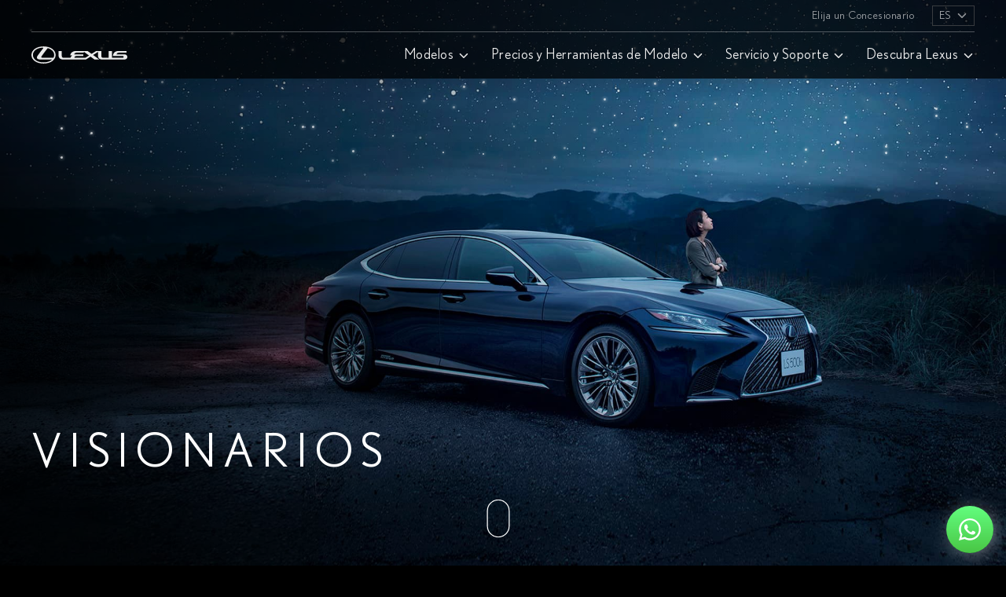

--- FILE ---
content_type: text/html
request_url: https://www.lexuscostarica.com/es/discover-lexus/lexus-visionaries.html
body_size: 29187
content:

<!DOCTYPE HTML>
<html lang="es">

	
	
		
	<head>
    
    
    <script>(function(w,d,s,l,i){w[l]=w[l]||[];w[l].push({'gtm.start':
    new Date().getTime(),event:'gtm.js'});var f=d.getElementsByTagName(s)[0],
    j=d.createElement(s),dl=l!='dataLayer'?'&l='+l:'';j.async=true;j.src=
    'https://www.googletagmanager.com/gtm.js?id='+i+dl;f.parentNode.insertBefore(j,f);
    })(window,document,'script','dataLayer','GTM-3RJ7');</script>

    
    



    
    





    
    


    
    <link rel="canonical" href="https://www.lexuscostarica.com/es/discover-lexus/lexus-visionaries.html"/>

	<meta property="og:url" content="https://www.lexuscostarica.com/es/discover-lexus/lexus-visionaries.html"/>
    

    <meta http-equiv="content-type" content="text/html; charset=UTF-8"/>

    
    <meta name="description" content="Descubra cómo los espíritus pioneros están superando los límites con sus innovaciones y dando forma a cómo será el futuro."/>
    <meta name="template" content="page-others-default-dark"/>

    <meta charset="utf-8"/>
    <meta http-equiv="cache-control" content="no-cache"/>
    <meta http-equiv="pragma" content="no-cache"/>
    <meta name="viewport" content="width=device-width,user-scalable=0,initial-scale=1.0,minimum-scale=1.0,maximum-scale=1.0"/>
    <meta name="theme-color" content="#000000"/>
    
    <link rel="icon" href="https://lacdstatic.lexusasia.com/etc.clientlibs/omotenashi/clientlibs/clientlib-base/img/resources/favicon.png"/>

    
    
    

    <link as="font" crossorigin="anonymous" href="https://lacdstatic.lexusasia.com/etc.clientlibs/omotenashi/clientlibs/clientlib-base/fonts/resources/Nobel-Bold.woff2" rel="preload"/>
    <link as="font" crossorigin="anonymous" href="https://lacdstatic.lexusasia.com/etc.clientlibs/omotenashi/clientlibs/clientlib-base/fonts/resources/Nobel-Book.woff2" rel="preload"/>
    <link as="font" crossorigin="anonymous" href="https://lacdstatic.lexusasia.com/etc.clientlibs/omotenashi/clientlibs/clientlib-base/fonts/resources/Nobel-Light.woff2" rel="preload"/>
    <link as="font" crossorigin="anonymous" href="https://lacdstatic.lexusasia.com/etc.clientlibs/omotenashi/clientlibs/clientlib-base/fonts/resources/Nobel-Regular.woff2" rel="preload"/>

    <link as="font" crossorigin="anonymous" href="https://lacdstatic.lexusasia.com/etc.clientlibs/omotenashi/clientlibs/clientlib-base/fonts/resources/Nobel-Bold.woff" rel="preload"/>
    <link as="font" crossorigin="anonymous" href="https://lacdstatic.lexusasia.com/etc.clientlibs/omotenashi/clientlibs/clientlib-base/fonts/resources/Nobel-Book.woff" rel="preload"/>
    <link as="font" crossorigin="anonymous" href="https://lacdstatic.lexusasia.com/etc.clientlibs/omotenashi/clientlibs/clientlib-base/fonts/resources/Nobel-Light.woff" rel="preload"/>
    <link as="font" crossorigin="anonymous" href="https://lacdstatic.lexusasia.com/etc.clientlibs/omotenashi/clientlibs/clientlib-base/fonts/resources/Nobel-Regular.woff" rel="preload"/>

	

	<meta name="og:title" content="Visionarios | Descubra Lexus | Lexus Costa Rica"/>
	<meta name="og:description" content="Descubra cómo los espíritus pioneros están superando los límites con sus innovaciones y dando forma a cómo será el futuro."/>

	
    
        
    
        
    
	<link rel="alternate" href="https://www.lexuscostarica.com/en/discover-lexus/lexus-visionaries.html" hreflang="en"/>
<link rel="alternate" href="https://www.lexuscostarica.com/es/discover-lexus/lexus-visionaries.html" hreflang="es"/>


	<meta property="og:image" content="https://www.lexuscostarica.com/content/dam/lexus-v3-blueprint/discover-lexus/visionaries/og/lexus-visionaries-og.jpg"/>
    <title>Visionarios | Descubra Lexus | Lexus Costa Rica</title>

    
        <script type="text/javascript">
            var Lexus = Lexus || {};
            Lexus.geo_api = "https://ws.lexusasia.com/api/v1/geo";
        </script>
    

    



    

	
    
<link rel="stylesheet" href="https://lacdstatic.lexusasia.com/etc.clientlibs/omotenashi/clientlibs/clientlib-base.ACSHASHad2e5f2cb8989662fcb8a497d902cd30.css" type="text/css">




	
	
	
	


    
    
    

    
        
    

    
</head>   
    
    <body class="newTaggingCountry cr pg__brand page-others-default-dark page basicpage ">
		
  
    
    

    <noscript><iframe src="https://www.googletagmanager.com/ns.html?id=GTM-3RJ7" height="0" width="0" style="display:none;visibility:hidden"></iframe></noscript>

    

    


    <!-- Tealium Universal Data Object -->
    <script type="text/javascript">
      window.utag_cfg_ovrd = window.utag_cfg_ovrd || {};
      // window.utag_cfg_ovrd.noview = true;
      var previousLocal = {};
      try {previousLocal = JSON.parse(localStorage.getItem("previousLocal")) || {};} catch (e) {}

      var previuosPage = document.referrer;

      if (window.location.href.lastIndexOf(previuosPage) == -1  && previuosPage.lastIndexOf(previousLocal.page1) == -1) {
        previousLocal.page4 = previousLocal.page3 || "unavailable";
        previousLocal.page3 = previousLocal.page2 || "unavailable";
        previousLocal.page2 = previousLocal.page1 || "unavailable";
        previousLocal.page1 = previuosPage ? previuosPage : "unavailable";
        try {localStorage?.setItem("previousLocal",JSON.stringify(previousLocal));} catch (e) {}
      }
          if ("generic_page" != "begin_checkout") {
        var utag_data = {
          region: "cr",
          country_code: "cr",
          language_code: "es",
          page_language: "es",
          page_type: "brand page",
          page_category: "discover-lexus",
          page_subtitle: "Descubra cómo los espíritus pioneros están superando los límites con sus innovaciones y dando forma a cómo será el futuro.",
          page_title: "Visionarios | Descubra Lexus | Lexus Costa Rica",
          page_sub_category: "lexus-visionaries",
          tealium_event: "generic_page",
          previous_page_1 : previousLocal.page1,
          previous_page_2 : previousLocal.page2,
          previous_page_3 : previousLocal.page3,
          previous_page_4 : previousLocal.page4,
        };
        if (utag_data.region == 'sg') {
          utag_data.login_status = localStorage?.getItem("DXP_SAUT_lex-dis_sg_au") ? "Logged in" : "Non Logged in";
        }
        if (utag_data.tealium_event == "model_page") {
            var price ="unavailable";
            if (price != 'unavailable') {
                price = parseFloat(removeUnitFromPrice(price).replaceAll(",","")) != 'NaN' ? parseFloat(removeUnitFromPrice(price).replaceAll(",","")) : 'unavailable';
            }
          utag_data.product_name= "unavailable ";
          utag_data.product_price= price;
          utag_data.product_series= "unavailable";
          utag_data.product_type= "unavailable";
          utag_data.product_url= "unavailable";
          utag_data.fuel_type=  "unavailable";
          utag_data.number_of_owners=  "unavailable";
          utag_data.seller_type=  "unavailable";
        }
        //setTimeout(sendPageView,3000);
      }
      function sendPageView(){
          if (typeof utag !== "undefined") {
              if (utag_data.region == 'nz') {
                  if (window.location.href.lastIndexOf("lexus-pre-owned/models") == -1) {
                      utag.view(utag_data);
                  }
              }else {
                  utag.view(utag_data);
              }
          }else {
              setTimeout(sendPageView,1000);
          }
      }
      function removeUnitFromPrice(priceWithUnit) {
          // 正则表达式匹配常见的货币单位，例如"元"、"$"、"£"等
          const unitRegex = /[￥$£¥元£THBVND+ ORC¹COEUS]/g;
          return priceWithUnit.replace(unitRegex, '');
      }
    </script>

      

      
    


		
		<div id="wrapper">
				



	<script type="text/javascript">
		var Lexus = Lexus || {};
		
		var wcm = "disabled";
		Lexus.isPublish = true;
		Lexus.pageCountry = "cr";
		Lexus.pageLocale = "es";
	</script>

	
	



	
	

<link href="https://lacdstatic.lexusasia.com/etc.clientlibs/omotenashi/clientlibs/clientlib-brand-visionaries.ACSHASH4e97c45d4fbb9404e448fbe6849b700b.css" type="text/css" rel="stylesheet"/>



   










<script type="text/javascript">
  window.data_engine_type_groups=[{"childrenEngineTypes":["hybrid","pluginhybrid","electric","fuelcell"],"parentEngineType":"electrified"}];

  window.data_global_models = [{"cars":[{"mpdata":{"engines":[],"navViews":[],"fromtext":"Desde","make":"SUV","bodytype":"suv","engine":[""],"category":"","modelname":"LBX Relax","gradeCode":"","startingprice":"$48,400","priceSuffix":"","price":48400.0,"url":"https://www.lexuscostarica.com/es/models/lbx/lbx-relax.html","title":"LBX Relax","imgLazy":"https://lacddam.lexusasia.com/lexus-v3-blueprint/models/suv/lbx/my24/relax/side-view-thumbnail/my24-lbx-mlp-side-view-thumbnail.png","disclaimerTxt":"","imgThumb":"https://lacddam.lexusasia.com/lexus-v3-blueprint/models/suv/lbx/my24/relax/side-view-thumbnail/my24-lbx-mlp-side-view-thumbnail.png","desc":"Desde $48,400","subtitle":"Compact Luxury Crossover SUV","newLabel":"","isShowingNewLabel":false,"name":"lbx-relax","discount":"","spec1key":"Velocidad Máxima","spec1value":"170 km/h","spec2key":"Aceleración (0-100 km/h)","spec2value":"9.2 sec","spec3key":"Caballos de fuerza (hp)","spec3value":"134 HP","sideprofile":{"imgLazy":"https://lacddam.lexusasia.com/lexus-v3-blueprint/models/suv/lbx/my24/relax/side-view-thumbnail/my24-lbx-mlp-side-view-thumbnail.png","imgThumb":"https://lacddam.lexusasia.com/lexus-v3-blueprint/models/suv/lbx/my24/relax/side-view-thumbnail/my24-lbx-mlp-side-view-thumbnail.png"},"smallimage":{},"largeimage":{},"driveTrain":"","engineSize":"","modelSpecs":["170 km/h Maximum Speed","9.2 sec Acceleration (0-100 km/h)","134 HP Caballos de fuerza (hp)"],"specs":["Battery Type","Nickel-metal Hydride Battery"],"lstyletitle":""},"modelcomparison":{"summary":{"year":"","price":"","concept":"","enginetype":"1.5-liter, 3-cylinder, Inline 12-valve DOHC, Chain Drive (With Dual VVT-i)","displacement":"1,490 CC","maxout":"67 kW / 5,500 RPM","maxtorque":"120 Nm / 3,800 - 4,800 RPM","fuelconsumption":""},"engine":{"vesbanding":"","transmission":"CVT","maxtorque":"120 Nm / 3,800 - 4,800 RPM","maxout":"67 kW / 5,500 RPM","fuelconsumption":"","engine":"1.5-liter, 3-cylinder, Inline 12-valve DOHC, Chain Drive (With Dual VVT-i)","drivetype":"","displacement":"1,490 CC","coemissions":"","acceleration":"9.2 sec"},"measurements":{"width":"1,825 mm","wheelsize":"","wheelbase":"2,580 mm","length":"4,190 mm","height":"1,550 mm with 18-inch wheels","grossvehicleweight":"1,755 kg","bootcapacity":"402 L","fueltankcapacity":""},"invehiclefeatures":{"wirelesscharger":"Available","headsupdisplay":"Available","entertainmentscreen":"Available","digitalinformationdisplay":"Available","climateseats":"","climateconcierge":"Available","applecarplayorandroidauto":"Available"},"safety":{"srsairbags":"Available","safetyrating":"","panoramicviewmonitor":"Available","lexussafetysystem":"Available","hillstartassist":"","childrestraintsystem":"","blindspotmonitor":"Available"}}},{"mpdata":{"engines":[],"navViews":[],"fromtext":"Desde","make":"SUV","bodytype":"suv","engine":[""],"category":"","modelname":"LBX Elegant","gradeCode":"","startingprice":"$44,400","priceSuffix":"","price":44400.0,"url":"https://www.lexuscostarica.com/es/models/lbx/lbx-elegant.html","title":"LBX Elegant","imgLazy":"https://lacddam.lexusasia.com/lexus-v3-blueprint/models/suv/lbx/my24/elegant/side-view-thumbnail/my24-lbx-mlp-side-view-thumbnail.png","disclaimerTxt":"","imgThumb":"https://lacddam.lexusasia.com/lexus-v3-blueprint/models/suv/lbx/my24/elegant/side-view-thumbnail/my24-lbx-mlp-side-view-thumbnail.png","desc":"Desde $44,400","subtitle":"Compact Luxury Crossover SUV","newLabel":"","isShowingNewLabel":false,"name":"lbx-elegant","discount":"","spec1key":"Velocidad Máxima","spec1value":"170 km/h","spec2key":"Aceleración (0-100 km/h)","spec2value":"9.2 sec","spec3key":"Caballos de fuerza (hp)","spec3value":"134 HP","sideprofile":{"imgLazy":"https://lacddam.lexusasia.com/lexus-v3-blueprint/models/suv/lbx/my24/elegant/side-view-thumbnail/my24-lbx-mlp-side-view-thumbnail.png","imgThumb":"https://lacddam.lexusasia.com/lexus-v3-blueprint/models/suv/lbx/my24/elegant/side-view-thumbnail/my24-lbx-mlp-side-view-thumbnail.png"},"smallimage":{},"largeimage":{},"driveTrain":"","engineSize":"","modelSpecs":["170 km/h Maximum Speed","9.2 sec Acceleration (0-100 km/h)","134 HP Caballos de fuerza (hp)"],"specs":["Battery Type","Nickel-metal Hydride Battery"],"lstyletitle":""},"modelcomparison":{"summary":{"year":"","price":"","concept":"","enginetype":"1.5-liter, 3-cylinder, Inline 12-valve DOHC, Chain Drive (With Dual VVT-i)","displacement":"1,490 CC","maxout":"67 kW / 5,500 RPM","maxtorque":"120 Nm / 3,800 - 4,800 RPM","fuelconsumption":""},"engine":{"vesbanding":"","transmission":"CVT","maxtorque":"120 Nm / 3,800 - 4,800 RPM","maxout":"67 kW / 5,500 RPM","fuelconsumption":"","engine":"1.5-liter, 3-cylinder, Inline 12-valve DOHC, Chain Drive (With Dual VVT-i)","drivetype":"","displacement":"1,490 CC","coemissions":"","acceleration":"9.2 sec"},"measurements":{"width":"1,825 mm","wheelsize":"","wheelbase":"2,580 mm","length":"4,190 mm","height":"1,560 mm with 17-inch wheels, 1,550 mm with 18-inch wheels","grossvehicleweight":"1,755 kg","bootcapacity":"402 L","fueltankcapacity":""},"invehiclefeatures":{"wirelesscharger":"Available","headsupdisplay":"Available","entertainmentscreen":"Available","digitalinformationdisplay":"Available","climateseats":"","climateconcierge":"Available","applecarplayorandroidauto":"Available"},"safety":{"srsairbags":"Available","safetyrating":"","panoramicviewmonitor":"Available","lexussafetysystem":"Available","hillstartassist":"","childrestraintsystem":"","blindspotmonitor":"Available"}}}],"title":"LBX","fromtext":"From","subtitle":"Subcompact Crossover","newLabel":"","isShowingNewLabel":false,"imgLazy":"https://lacddam.lexusasia.com/lexus-v3-blueprint/models/suv/lbx/my24/navigation/new/my24-lbx-navigation-thumbnail.png","imgThumb":"https://lacddam.lexusasia.com/lexus-v3-blueprint/models/suv/lbx/my24/navigation/new/my24-lbx-navigation-thumbnail.png","priceoverwrite":"","bodyType":"suv","url":"https://www.lexuscostarica.com/es/models/lbx.html","dropLabel":"View models"},{"cars":[{"mpdata":{"engines":[],"navViews":[],"fromtext":"Desde","make":"SUV","bodytype":"suv","engine":["hybrid"],"category":"","modelname":"UX 300h","gradeCode":"","startingprice":"$58,300","priceSuffix":"","price":58300.0,"url":"https://www.lexuscostarica.com/es/models/ux/ux-300h.html","title":"UX 300h","imgLazy":"https://lacddam.lexusasia.com/lexus-v3-blueprint/models/suv/ux/ux-250h/my19/navigation/lexus-selector-nav-suv-lazy.png","disclaimerTxt":"","imgThumb":"https://lacddam.lexusasia.com/lexus-v3-blueprint/models/suv/ux/ux-250h/my19/navigation/lexus-ux-250h.png","desc":"Desde $58,300","subtitle":"Crossover Compacto de lujo","newLabel":"","isShowingNewLabel":false,"name":"ux-300h","discount":"","spec1key":"","spec1value":"","spec2key":"Transmisión","spec2value":"E-CVT","spec3key":"Potencia (hp)","spec3value":"196 HP","sideprofile":{"imgLazy":"https://lacddam.lexusasia.com/lexus-v3-blueprint/models/suv/ux/ux-250h/my19/navigation/lexus-mlp-explore-suv-lazy.png","imgThumb":"https://lacddam.lexusasia.com/lexus-v3-blueprint/models/suv/ux/ux-250h/my19/navigation/lexus-ux250h.png"},"smallimage":{},"largeimage":{},"driveTrain":"","engineSize":"","lstyletitle":""},"modelcomparison":{"summary":{"year":"","price":"","concept":"","enginetype":"","displacement":"","maxout":"","maxtorque":"","fuelconsumption":""},"engine":{"vesbanding":"","transmission":"","maxtorque":"","maxout":"","fuelconsumption":"","engine":"","drivetype":"","displacement":"","coemissions":"","acceleration":""},"measurements":{"width":"","wheelsize":"","wheelbase":"","length":"","height":"","grossvehicleweight":"","bootcapacity":"","fueltankcapacity":""},"invehiclefeatures":{"wirelesscharger":"","headsupdisplay":"","entertainmentscreen":"","digitalinformationdisplay":"","climateseats":"","climateconcierge":"","applecarplayorandroidauto":""},"safety":{"srsairbags":"","safetyrating":"","panoramicviewmonitor":"","lexussafetysystem":"","hillstartassist":"","childrestraintsystem":"","blindspotmonitor":""}}},{"mpdata":{"engines":[],"navViews":[],"fromtext":"Desde","make":"SUV","bodytype":"suv","engine":["hybrid"],"category":"","modelname":"UX 300h F SPORT","gradeCode":"","startingprice":"$68,700","priceSuffix":"","price":68700.0,"url":"https://www.lexuscostarica.com/es/models/ux/ux-300h-fsport.html","title":"UX 300h F SPORT","imgLazy":"https://lacddam.lexusasia.com/lexus-v3-costa-rica/thumbnail-images-v3/UX.png","disclaimerTxt":"","imgThumb":"https://lacddam.lexusasia.com/lexus-v3-costa-rica/thumbnail-images-v3/UX.png","desc":"Desde $68,700","subtitle":"Crossover Compacto de lujo","newLabel":"","isShowingNewLabel":false,"name":"ux-300h-fsport","discount":"","spec1key":"","spec1value":"","spec2key":"Transmisión","spec2value":"E-CVT","spec3key":"Potencia (hp)","spec3value":"196 HP ","sideprofile":{"imgLazy":"https://lacddam.lexusasia.com/lexus-v3-blueprint/models/suv/ux/ux-250h-fsport/my19/navigation/lexus-mlp-explore-suv-lazy.png","imgThumb":"https://lacddam.lexusasia.com/lexus-v3-blueprint/models/suv/ux/ux-250h-fsport/my19/navigation/lexus-ux250h-fsport.png"},"smallimage":{},"largeimage":{},"driveTrain":"","engineSize":"","lstyletitle":""},"modelcomparison":{"summary":{"year":"","price":"","concept":"","enginetype":"","displacement":"","maxout":"","maxtorque":"","fuelconsumption":""},"engine":{"vesbanding":"","transmission":"","maxtorque":"","maxout":"","fuelconsumption":"","engine":"","drivetype":"","displacement":"","coemissions":"","acceleration":""},"measurements":{"width":"","wheelsize":"","wheelbase":"","length":"","height":"","grossvehicleweight":"","bootcapacity":"","fueltankcapacity":""},"invehiclefeatures":{"wirelesscharger":"","headsupdisplay":"","entertainmentscreen":"","digitalinformationdisplay":"","climateseats":"","climateconcierge":"","applecarplayorandroidauto":""},"safety":{"srsairbags":"","safetyrating":"","panoramicviewmonitor":"","lexussafetysystem":"","hillstartassist":"","childrestraintsystem":"","blindspotmonitor":""}}}],"title":"ux","fromtext":"Desde","subtitle":"SUV Compacta de Lujo","newLabel":"","isShowingNewLabel":false,"imgLazy":"https://lacddam.lexusasia.com/lexus-v3-costa-rica/thumbnail-images-v3/2021 - UX250h Luxury.png","imgThumb":"https://lacddam.lexusasia.com/lexus-v3-costa-rica/thumbnail-images-v3/2021 - UX250h Luxury.png","priceoverwrite":"","bodyType":"suv","url":"https://www.lexuscostarica.com/es/models/ux.html","dropLabel":"Ver versiones"},{"cars":[{"mpdata":{"engines":[],"navViews":[],"fromtext":"Desde","make":"SUV","bodytype":"suv","engine":["hybrid"],"category":"","modelname":"NX 350h F SPORT","gradeCode":"","startingprice":"$101,200","priceSuffix":"","price":101200.0,"url":"https://www.lexuscostarica.com/es/models/nx/nx-350h-fsport.html","title":"NX 350h F SPORT","imgLazy":"https://lacddam.lexusasia.com/lexus-v3-blueprint/models/suv/nx/nx-350h-fsport/my22/navigation/nx-350h-fsport-nav-lazy.png","disclaimerTxt":"","imgThumb":"https://lacddam.lexusasia.com/lexus-v3-blueprint/models/suv/nx/nx-350h-fsport/my22/navigation/nx-350h-fsport-main-nav-heat-blue.png","desc":"Desde $101,200","subtitle":"Crossover Compacto de lujo","newLabel":"","isShowingNewLabel":false,"name":"nx-350h-fsport","discount":"","spec1key":"Potencia Máxima","spec1value":"239 HP","spec2key":"Transmission","spec2value":"CVT","spec3key":"Aceleración (0-100 Km/h)","spec3value":"7.7 seg","sideprofile":{"imgLazy":"https://lacddam.lexusasia.com/lexus-v3-blueprint/models/suv/nx/nx-350h-fsport/my22/navigation/nx-350h-fsport-side-profile-lazy.png","imgThumb":"https://lacddam.lexusasia.com/lexus-v3-blueprint/models/suv/nx/nx-350h-fsport/my22/navigation/nx-350h-fsport-side-profile-heat-blue.png"},"smallimage":{},"largeimage":{},"driveTrain":"","engineSize":"","modelSpecs":["239 HP Horsepower (hp)","CVT Transmission","7.7 seg Aceleración (0-100 kph)"],"specs":["Engine Size","2.5-liter, 4-cyl. In-line Twin Cam 16-valve, Turbocharger"],"lstyletitle":""},"modelcomparison":{"summary":{"year":"","price":"","concept":"","enginetype":"2,5 litros, 4 cilindros en línea, 16 válvulas (A25A-FXS)","displacement":"2,487 CC","maxout":"179 kW (240 HP) / 6,000 RPM","maxtorque":"239 Nm / 4,300 - 4,500 RPM","fuelconsumption":""},"engine":{"vesbanding":"","transmission":"CVT","maxtorque":"239 Nm / 4,300 - 4,500 RPM","maxout":"179 kW (240 HP) / 6,000 RPM","fuelconsumption":"","engine":"2,5 litros, 4 cilindros en línea, 16 válvulas (A25A-FXS)","drivetype":"AWD","displacement":"2,487 CC","coemissions":"","acceleration":"7.7 sec"},"measurements":{"width":"1,865 mm","wheelsize":"","wheelbase":"2,690 mm","length":"4,660 mm","height":"1,670 mm","grossvehicleweight":"2,380 kg","bootcapacity":"520 L","fueltankcapacity":"55 L"},"invehiclefeatures":{"wirelesscharger":"Available","headsupdisplay":"Available","entertainmentscreen":"","digitalinformationdisplay":"","climateseats":"","climateconcierge":"Available","applecarplayorandroidauto":"Available"},"safety":{"srsairbags":"Available","safetyrating":"","panoramicviewmonitor":"Available","lexussafetysystem":"Lexus Safety System+ (PCS, DRCC, LDA, LTA, RSA, AHB, AHS)","hillstartassist":"Available","childrestraintsystem":"Available","blindspotmonitor":"Available"}}},{"mpdata":{"engines":[],"navViews":[],"fromtext":"Desde","make":"SUV","bodytype":"suv","engine":["hybrid"],"category":"","modelname":"NX 350h","gradeCode":"","startingprice":"$76,900","priceSuffix":"","price":76900.0,"url":"https://www.lexuscostarica.com/es/models/nx/nx-350h.html","title":"NX 350h","imgLazy":"https://lacddam.lexusasia.com/lexus-v3-blueprint/models/suv/nx/nx-350h/my22/navigation/nx-350h-nav-lazy.png","disclaimerTxt":"","imgThumb":"https://lacddam.lexusasia.com/lexus-v3-blueprint/models/suv/nx/nx-350h/my22/navigation/nx-350h-main-nav-sonic-chrome.png","desc":"Desde $76,900","subtitle":"Crossover Compacto de lujo","newLabel":"","isShowingNewLabel":false,"name":"nx-350h","discount":"","spec1key":"Potencia Máxima","spec1value":"239 HP","spec2key":"Torque Máximo","spec2value":"239 Nm / 4,300 - 4,500 RPM","spec3key":"Aceleración (0-100 Km/h)","spec3value":"7.7 sec","sideprofile":{"imgLazy":"https://lacddam.lexusasia.com/lexus-v3-blueprint/models/suv/nx/nx-350h/my22/navigation/nx-350h-side-profile-lazy.png","imgThumb":"https://lacddam.lexusasia.com/lexus-v3-blueprint/models/suv/nx/nx-350h/my22/navigation/nx-350h-side-profile-sonic-chrome.png"},"smallimage":{},"largeimage":{},"driveTrain":"","engineSize":"","modelSpecs":["239 HP Horsepower (hp)","239 Nm / 4,300 - 4,500 RPM Torque (Nm/rpm)","7.7 sec Acceleration (0-100 km/h)"],"specs":["Engine Size","2.5-liter, 4-cyl. In-line Twin Cam 16-valve"],"lstyletitle":""},"modelcomparison":{"summary":{"year":"","price":"","concept":"","enginetype":"2,5 litros, 4 cilindros en línea, 16 válvulas (A25A-FXS)","displacement":"2,487 CC","maxout":"239 HP","maxtorque":"239 Nm / 4,300 - 4,500 RPM","fuelconsumption":""},"engine":{"vesbanding":"","transmission":"CVT","maxtorque":"239 Nm / 4,300 - 4,500 RPM","maxout":"239 HP","fuelconsumption":"","engine":"2,5 litros, 4 cilindros en línea, 16 válvulas (A25A-FXS)","drivetype":"AWD","displacement":"2,487 CC","coemissions":"","acceleration":"7,7 sec"},"measurements":{"width":"1,865 mm","wheelsize":"","wheelbase":"2,690 mm","length":"4,660 mm","height":"1,670 mm","grossvehicleweight":"2,380 kg","bootcapacity":"520 L","fueltankcapacity":"55 L"},"invehiclefeatures":{"wirelesscharger":"Available","headsupdisplay":"Available","entertainmentscreen":"","digitalinformationdisplay":"","climateseats":"","climateconcierge":"Available","applecarplayorandroidauto":"Available"},"safety":{"srsairbags":"Available","safetyrating":"","panoramicviewmonitor":"Available","lexussafetysystem":"Lexus Safety System+ (PCS, DRCC, LDA, LTA, RSA, AHB, AHS)","hillstartassist":"Available","childrestraintsystem":"Available","blindspotmonitor":"Available"}}}],"title":"nx","fromtext":"Desde","subtitle":"SUV Compacta de Lujo","newLabel":"","isShowingNewLabel":false,"imgLazy":"https://lacddam.lexusasia.com/lexus-v3-blueprint/models/suv/nx/nx-300/my19/navigation/lexus-selector-nav-suv-lazy.png","imgThumb":"https://lacddam.lexusasia.com/lexus-v3-blueprint/models/suv/nx/mlp/my22/teaser/lexus-nx-nav-thumbnail.png","priceoverwrite":"","bodyType":"suv","url":"https://www.lexuscostarica.com/es/models/nx.html","dropLabel":"Ver versiones"},{"cars":[{"mpdata":{"engines":[],"navViews":[],"fromtext":"Desde","make":"SUV","bodytype":"suv","engine":["electric"],"category":"","modelname":"RZ 450e Luxury","gradeCode":"","startingprice":"$82,900","priceSuffix":"","price":82900.0,"url":"https://www.lexuscostarica.com/es/models/rz/rz-450e-luxury.html","title":"RZ 450e Luxury","imgLazy":"https://lacddam.lexusasia.com/lexus-v3-blueprint/models/suv/rz/rz-450e-luxury/my23/ui-thumbnails/navigation/my23-rz-luxury-main-nav-lazyload.png","disclaimerTxt":"","imgThumb":"https://lacddam.lexusasia.com/lexus-v3-blueprint/models/suv/rz/rz-450e-luxury/my23/ui-thumbnails/navigation/my23-rz-luxury-main-nav.png","desc":"Desde $82,900","subtitle":"Compact Luxury Crossover SUV","newLabel":"","isShowingNewLabel":false,"name":"rz-450e-luxury","discount":"","spec1key":"Driving Range","spec1value":"470 km","spec2key":"Acceleration (0-100 km/h)","spec2value":"5.3 sec","spec3key":"Total System Output","spec3value":"230 kWh ","sideprofile":{"imgLazy":"https://lacddam.lexusasia.com/lexus-v3-blueprint/models/suv/rz/rz-450e-luxury/my23/ui-thumbnails/mlp-explore/my23-rz-luxury-explore-thumbnail-lazyload.png","imgThumb":"https://lacddam.lexusasia.com/lexus-v3-blueprint/models/suv/rz/rz-450e-luxury/my23/ui-thumbnails/mlp-explore/my23-rz-luxury-explore-thumbnail.png"},"smallimage":{},"largeimage":{},"driveTrain":"","engineSize":"","modelSpecs":["470 km Driving Range","5.3 sec Acceleration (0-100 km/h)","230 kWh Total System Output"],"specs":["Battery Type","Lithium-ion Battery"],"lstyletitle":""},"modelcomparison":{"summary":{"year":"","price":"","concept":"","enginetype":"","displacement":"","maxout":"","maxtorque":"","fuelconsumption":""},"engine":{"vesbanding":"","transmission":"","maxtorque":"","maxout":"","fuelconsumption":"","engine":"N/A. Alimnetada por una batería de iones de litio.","drivetype":"","displacement":"","coemissions":"","acceleration":""},"measurements":{"width":"1,895 mm","wheelsize":"Ruedas de Aluminio de 20 Pulgadas","wheelbase":"2,850 mm","length":"4,805 mm","height":"1,635 mm","grossvehicleweight":"2,640 kg","bootcapacity":"522 L","fueltankcapacity":""},"invehiclefeatures":{"wirelesscharger":"disponible","headsupdisplay":"disponible","entertainmentscreen":"disponible","digitalinformationdisplay":"disponible","climateseats":"","climateconcierge":"disponible","applecarplayorandroidauto":"disponible"},"safety":{"srsairbags":"disponible","safetyrating":"","panoramicviewmonitor":"disponible","lexussafetysystem":"disponible","hillstartassist":"","childrestraintsystem":"","blindspotmonitor":"disponible"}}}],"title":"RZ","fromtext":"From","subtitle":"All-electric Luxury SUV","newLabel":"","isShowingNewLabel":false,"imgLazy":"https://lacddam.lexusasia.com/lexus-v3-blueprint/models/suv/rz/rz-450e-luxury/my23/ui-thumbnails/navigation/my23-rz-luxury-main-nav-lazyload.png","imgThumb":"https://lacddam.lexusasia.com/lexus-v3-blueprint/models/suv/rz/rz-450e-luxury/my23/ui-thumbnails/navigation/my23-rz-luxury-main-nav.png","priceoverwrite":"","bodyType":"suv","url":"https://www.lexuscostarica.com/es/models/rz.html","dropLabel":"View models"},{"cars":[{"mpdata":{"engines":[],"navViews":[],"fromtext":"Desde","make":"SUV","bodytype":"suv","engine":["hybrid"],"category":"","modelname":"RX 350h","gradeCode":"","startingprice":"$104,700","priceSuffix":"","price":104700.0,"url":"https://www.lexuscostarica.com/es/models/rx/rx-350h.html","title":"RX 350h","imgLazy":"https://lacddam.lexusasia.com/lexus-v3-blueprint/models/suv/rx/rx-350h/my23/navigation/my23-rx350h-lazy.png","disclaimerTxt":"","imgThumb":"https://lacddam.lexusasia.com/lexus-v3-blueprint/models/suv/rx/rx-350h/my23/navigation/my23-rx350h-nav.png","desc":"Desde $104,700","subtitle":"Compact Luxury Crossover","newLabel":"","isShowingNewLabel":false,"name":"rx-350h","discount":"","spec1key":"Consumo de Combustible","spec1value":"5.0 L / 100km","spec2key":"Potencia (hp)","spec2value":"247 HP","spec3key":"Aceleración (0-100 km/h)","spec3value":"7.9 seg","sideprofile":{"imgLazy":"https://lacddam.lexusasia.com/lexus-v3-blueprint/models/suv/rx/rx-350h/my23/navigation/my23-rx350h-explore-more-lazy.png","imgThumb":"https://lacddam.lexusasia.com/lexus-v3-blueprint/models/suv/rx/rx-350h/my23/navigation/my23-rx350h-explore-more.png"},"smallimage":{},"largeimage":{},"driveTrain":"","engineSize":"","modelSpecs":["Consumption: 5.0 L / 100km","Horsepower (hp): 247 HP","Acceleration (0-100 km/h): 7.9 sec"],"specs":["Engine Size","2.5-liter, In-line 4, 16-valve DOHC, Chain Drive with VVT-iE and VVT-i"],"lstyletitle":""},"modelcomparison":{"summary":{"year":"","price":"","concept":"","enginetype":"4 en línea, DOHC de 16 válvulas, transmisión por cadena con VVT-iE y VVT-i","displacement":"2,487 CC","maxout":"247 HP / 6,000 RPM","maxtorque":"239 Nm / 4,300 – 4,500 RPM","fuelconsumption":"5.4 L / 100 km"},"engine":{"vesbanding":"","transmission":"CVT","maxtorque":"239 Nm / 4,300 – 4,500 RPM","maxout":"247 HP / 6,000 RPM","fuelconsumption":"5.4 L / 100 km","engine":"4 en línea, DOHC de 16 válvulas, transmisión por cadena con VVT-iE y VVT-i","drivetype":"Tracción delantera","displacement":"2,487 CC","coemissions":"","acceleration":"8.1 seg"},"measurements":{"width":"1,920 mm","wheelsize":"","wheelbase":"2,850 mm","length":"4,890 mm","height":"1,695 mm","grossvehicleweight":"2,590 kg","bootcapacity":"612 L","fueltankcapacity":"65 L"},"invehiclefeatures":{"wirelesscharger":"Disponible","headsupdisplay":"Disponible","entertainmentscreen":"","digitalinformationdisplay":"","climateseats":"","climateconcierge":"Disponible","applecarplayorandroidauto":"Disponible"},"safety":{"srsairbags":"Disponible","safetyrating":"","panoramicviewmonitor":"Disponible","lexussafetysystem":"Disponible","hillstartassist":"Disponible","childrestraintsystem":"Disponible","blindspotmonitor":"Disponible"}}},{"mpdata":{"engines":[],"navViews":[],"fromtext":"Desde","make":"SUV","bodytype":"suv","engine":["pluginhybrid"],"category":"","modelname":"RX 450h+","gradeCode":"","startingprice":"$124,800","priceSuffix":"","price":124800.0,"url":"https://www.lexuscostarica.com/es/models/rx/rx-450h-plus.html","title":"RX 450h+","imgLazy":"https://lacddam.lexusasia.com/lexus-v3-blueprint/models/suv/rx/rx-450h-plus/my23/navigation/my23-rx450h-plus-lazy.png","disclaimerTxt":"","imgThumb":"https://lacddam.lexusasia.com/lexus-v3-blueprint/models/suv/rx/rx-450h-plus/my23/navigation/my23-rx450h-plus-nav.png","desc":"Desde $124,800","subtitle":"Compact Luxury Crossover","newLabel":"","isShowingNewLabel":false,"name":"rx-450h-plus","discount":"","spec1key":"Potencia (hp)","spec1value":"304 HP","spec2key":"Torque (Nm)","spec2value":"227 Nm","spec3key":"Aceleración (0-100 km/h)","spec3value":"6.5 seg","sideprofile":{"imgLazy":"https://lacddam.lexusasia.com/lexus-v3-blueprint/models/suv/rx/rx-450h-plus/my23/navigation/my23-rx450h-plus-explore-more-lazy.png","imgThumb":"https://lacddam.lexusasia.com/lexus-v3-blueprint/models/suv/rx/rx-450h-plus/my23/navigation/my23-rx450h-plus-explore-more.png"},"smallimage":{},"largeimage":{},"driveTrain":"","engineSize":"","modelSpecs":["Horsepower (hp): 304 HP","Torque (Nm): 227 Nm","Acceleration (0-100 km/h): 6.5 sec "],"specs":["Engine Size","2.5-liter, In-line 4, 16-valve DOHC, Chain Drive with VVT-iE and VVT-i"],"lstyletitle":""},"modelcomparison":{"summary":{"year":"","price":"","concept":"","enginetype":"4 en línea, DOHC de 16 válvulas, transmisión por cadena con VVT-iE y VVT-i","displacement":"2,487 CC","maxout":"304 HP / 6,000 RPM","maxtorque":"227 Nm / 3,200 – 3,700 RPM","fuelconsumption":"1.3 L / 100 km"},"engine":{"vesbanding":"","transmission":"CVT","maxtorque":"227 Nm / 3,200 – 3,700 RPM","maxout":"304 HP / 6,000 RPM","fuelconsumption":"1.3 L / 100 km","engine":"4 en línea, DOHC de 16 válvulas, transmisión por cadena con VVT-iE y VVT-i","drivetype":"AWD","displacement":"2,487 CC","coemissions":"","acceleration":"6.5 seg"},"measurements":{"width":"1,920 mm","wheelsize":"","wheelbase":"2,850 mm","length":"4,890 mm","height":"1,695 mm","grossvehicleweight":"2,780 kg","bootcapacity":"612 L","fueltankcapacity":"55 L"},"invehiclefeatures":{"wirelesscharger":"Disponible","headsupdisplay":"Disponible","entertainmentscreen":"","digitalinformationdisplay":"","climateseats":"","climateconcierge":"Disponible","applecarplayorandroidauto":"Disponible"},"safety":{"srsairbags":"Disponible","safetyrating":"","panoramicviewmonitor":"Disponible","lexussafetysystem":"Disponible","hillstartassist":"Disponible","childrestraintsystem":"Disponible","blindspotmonitor":"Disponible"}}}],"title":"rx","fromtext":"Desde","subtitle":"SUV Mediano de Lujo","newLabel":"","isShowingNewLabel":false,"imgLazy":"https://lacddam.lexusasia.com/lexus-v3-blueprint/models/suv/rx/rx-350/my23/navigation/my23-rx350-lazy.png","imgThumb":"https://lacddam.lexusasia.com/lexus-v3-blueprint/models/suv/rx/rx-350/my23/navigation/my23-rx350-nav.png","priceoverwrite":"","bodyType":"suv","url":"https://www.lexuscostarica.com/es/models/rx.html","dropLabel":"Ver versiones"},{"cars":[{"mpdata":{"engines":[],"navViews":[],"fromtext":"Desde","make":"MPV","bodytype":"mpv","engine":[""],"category":"","modelname":"GX Premium","gradeCode":"","startingprice":"$135,800","priceSuffix":"","price":135800.0,"url":"https://www.lexuscostarica.com/es/models/gx/gx-premium.html","title":"GX Premium","imgLazy":"https://lacddam.lexusasia.com/lexus-v3-blueprint/models/suv/gx/my24/premium-plus/side-view-mlp-thumbnail/my24-gx-premium-plus-mlp-side-view-thumbnail.png","disclaimerTxt":"","imgThumb":"https://lacddam.lexusasia.com/lexus-v3-blueprint/models/suv/gx/my24/premium-plus/side-view-mlp-thumbnail/my24-gx-premium-plus-mlp-side-view-thumbnail.png","desc":"Desde $135,800","subtitle":"Compact Luxury Crossover SUV","newLabel":"","isShowingNewLabel":false,"name":"gx-premium","discount":"","spec1key":"Velocidad Máxima","spec1value":"175 km/h","spec2key":"Aceleración (0-100 km/h)","spec2value":"7.0 sec","spec3key":"Caballos de fuerza (hp)","spec3value":"349 HP","sideprofile":{"imgLazy":"https://lacddam.lexusasia.com/lexus-v3-blueprint/models/suv/gx/my24/premium-plus/side-view-mlp-thumbnail/my24-gx-premium-plus-mlp-side-view-thumbnail.png","imgThumb":"https://lacddam.lexusasia.com/lexus-v3-blueprint/models/suv/gx/my24/premium-plus/side-view-mlp-thumbnail/my24-gx-premium-plus-mlp-side-view-thumbnail.png"},"smallimage":{},"largeimage":{},"driveTrain":"","engineSize":"","modelSpecs":["175 km/h Maximum Speed","7.0 sec Acceleration (0-100 km/h)","349 HP Horsepower (hp) "],"lstyletitle":""},"modelcomparison":{"summary":{"year":"","price":"","concept":"","enginetype":"3.5-liter, 6-cyl, in-line, 24-valve DOHC,  Chain Drive (with Dual VVT-i)","displacement":"3,445 CC","maxout":"260 kW (349 HP) / 4,800 - 5,200 RPM","maxtorque":"650 Nm / 2,000 - 3,600 RPM","fuelconsumption":""},"engine":{"vesbanding":"","transmission":"Automatic","maxtorque":"650 Nm / 2,000 - 3,600 RPM","maxout":"260 kW (349 HP) / 4,800 - 5,200 RPM","fuelconsumption":"","engine":"3.5-liter, 6-cyl, in-line, 24-valve DOHC,  Chain Drive (with Dual VVT-i)","drivetype":"","displacement":"3,445 CC","coemissions":"","acceleration":"7 sec"},"measurements":{"width":"2,000 mm","wheelsize":"20-inch Premium Wheels (Black)","wheelbase":"2,850 mm","length":"4,960 mm","height":"1,925 mm","grossvehicleweight":"3,150 kg","bootcapacity":"2,178 L","fueltankcapacity":""},"invehiclefeatures":{"wirelesscharger":"Available","headsupdisplay":"Available","entertainmentscreen":"","digitalinformationdisplay":"","climateseats":"","climateconcierge":"Available","applecarplayorandroidauto":"Available"},"safety":{"srsairbags":"Available","safetyrating":"","panoramicviewmonitor":"","lexussafetysystem":"Available","hillstartassist":"","childrestraintsystem":"","blindspotmonitor":"Available"}}},{"mpdata":{"engines":[],"navViews":[],"fromtext":"Desde","make":"MPV","bodytype":"mpv","engine":[""],"category":"","modelname":"GX Luxury","gradeCode":"","startingprice":"$154,800","priceSuffix":"","price":154800.0,"url":"https://www.lexuscostarica.com/es/models/gx/gx-luxury.html","title":"GX Luxury","imgLazy":"https://lacddam.lexusasia.com/lexus-v3-blueprint/models/suv/gx/my24/luxury-plus/side-view-mlp-thumbnail/my24-lexus-gx-luxury-side-view-v3.png","disclaimerTxt":"","imgThumb":"https://lacddam.lexusasia.com/lexus-v3-blueprint/models/suv/gx/my24/luxury-plus/side-view-mlp-thumbnail/my24-lexus-gx-luxury-side-view-v3.png","desc":"Desde $154,800","subtitle":"Compact Luxury Crossover SUV","newLabel":"","isShowingNewLabel":false,"name":"gx-luxury","discount":"","spec1key":"Velocidad Máxima","spec1value":"175 km/h","spec2key":"Aceleración (0-100 km/h)","spec2value":"7.0 sec","spec3key":"Caballos de fuerza (hp)","spec3value":"349 HP","sideprofile":{"imgLazy":"https://lacddam.lexusasia.com/lexus-v3-blueprint/models/suv/gx/my24/luxury-plus/side-view-mlp-thumbnail/my24-lexus-gx-luxury-side-view-v3.png","imgThumb":"https://lacddam.lexusasia.com/lexus-v3-blueprint/models/suv/gx/my24/luxury-plus/side-view-mlp-thumbnail/my24-lexus-gx-luxury-side-view-v3.png"},"smallimage":{},"largeimage":{},"driveTrain":"","engineSize":"","modelSpecs":["175 km/h Velocidad Máxima","7.0 sec Acceleration (0-100 km/h)","349 HP Caballos de fuerza (hp)"],"lstyletitle":""},"modelcomparison":{"summary":{"year":"","price":"","concept":"","enginetype":"3.5-liter, 6-cyl, in-line, 24-valve DOHC,  Chain Drive (with Dual VVT-i)","displacement":"3,445 CC","maxout":"260 kW (349 HP) / 4,800 - 5,200 RPM","maxtorque":"650 Nm / 2,000 - 3,600 RPM","fuelconsumption":""},"engine":{"vesbanding":"","transmission":"Automatic","maxtorque":"650 Nm / 2,000 - 3,600 RPM","maxout":"260 kW (349 HP) / 4,800 - 5,200 RPM","fuelconsumption":"","engine":"3.5-liter, 6-cyl, in-line, 24-valve DOHC,  Chain Drive (with Dual VVT-i)","drivetype":"","displacement":"3,445 CC","coemissions":"","acceleration":"7 sec"},"measurements":{"width":"1,980 mm","wheelsize":"22-inch Luxury Wheels (Dark Gray Metallic)","wheelbase":"2,850 mm","length":"4,960 mm","height":"1,935 mm","grossvehicleweight":"3,175 kg","bootcapacity":"2,178 L","fueltankcapacity":""},"invehiclefeatures":{"wirelesscharger":"Available","headsupdisplay":"Available","entertainmentscreen":"","digitalinformationdisplay":"","climateseats":"","climateconcierge":"Available","applecarplayorandroidauto":"Available"},"safety":{"srsairbags":"Available","safetyrating":"","panoramicviewmonitor":"","lexussafetysystem":"Available","hillstartassist":"","childrestraintsystem":"","blindspotmonitor":"Available"}}}],"title":"gx","fromtext":"Desde","subtitle":"SUV de Lujo","newLabel":"","isShowingNewLabel":false,"imgLazy":"https://lacddam.lexusasia.com/lexus-v3-blueprint/models/suv/gx/gx-460/my20/navigation/lexus-selector-nav-suv-lazy.png","imgThumb":"https://lacddam.lexusasia.com/lexus-v3-blueprint/models/suv/gx/my24/navigation/my24-gx-mlp-navigation-thumbnail.png","priceoverwrite":"","bodyType":"suv","url":"https://www.lexuscostarica.com/es/models/gx.html","dropLabel":"Ver versiones"},{"cars":[{"mpdata":{"engines":[],"navViews":[],"fromtext":"Desde","make":"SUV","bodytype":"suv","engine":[""],"category":"","modelname":"LX 500d Urban","gradeCode":"","startingprice":"$195,900","priceSuffix":"","price":195900.0,"url":"https://www.lexuscostarica.com/es/models/lx/lx-500d-urban.html","title":"LX 500d Urban","imgLazy":"https://lacddam.lexusasia.com/lexus-v3-blueprint/models/suv/lx/my22/lx-500d-urban/navigation/my22-lx-500d-urban-mainnav-lazy.png","disclaimerTxt":"","imgThumb":"https://lacddam.lexusasia.com/lexus-v3-blueprint/models/suv/lx/my22/lx-500d-urban/navigation/my22-lx-500d-urban-mainnav.png","desc":"Desde $195,900","subtitle":"SUV de Lujo","newLabel":"","isShowingNewLabel":false,"name":"lx-500d-urban","discount":"","spec1key":"Potencia Máxima","spec1value":"304","spec2key":"Torque Máximo","spec2value":"700 Nm","spec3key":"Aceleración (0-100 Km/h)","spec3value":"8 seg","sideprofile":{"imgLazy":"https://lacddam.lexusasia.com/lexus-v3-blueprint/models/suv/lx/my22/lx-500d-urban/navigation/my22-lx-500d-urban-exploremodels-lazy.png","imgThumb":"https://lacddam.lexusasia.com/lexus-v3-blueprint/models/suv/lx/my22/lx-500d-urban/navigation/my22-lx-500d-urban-exploremodels.png"},"smallimage":{},"largeimage":{},"driveTrain":"","engineSize":"","modelSpecs":["Horsepower (hp): 304 HP ","Torque (Nm): 700 Nm ","Acceleration: 8 sec "],"specs":["Engine Size","3.3-liter, 6-cyl. V type Twin-turbocharged 24-valve"],"lstyletitle":""},"modelcomparison":{"summary":{"year":"","price":"XXX","concept":"","enginetype":"3.3-liter 6-cyl. V type Twin-turbocharged 24-valve diesel (F33A-FTV)","displacement":"3,346 CC","maxout":"227 kW (304 HP) / 4,000 RPM","maxtorque":"700 Nm / 1,600 - 2,600 RPM","fuelconsumption":"89 L / 100 km"},"engine":{"vesbanding":"","transmission":"Automatic","maxtorque":"700 Nm / 1,600 - 2,600 RPM","maxout":"227 kW (304 HP) / 4,000 RPM","fuelconsumption":"89 L / 100 km","engine":"3.3-liter 6-cyl. V type Twin-turbocharged 24-valve diesel (F33A-FTV)","drivetype":"","displacement":"3,346 CC","coemissions":"235 g / km","acceleration":"8 seg"},"measurements":{"width":"1,990 mm","wheelsize":"","wheelbase":"2,850 mm","length":"5,100 mm","height":"1,895 mm","grossvehicleweight":"3,280 kg","bootcapacity":"174 L","fueltankcapacity":""},"invehiclefeatures":{"wirelesscharger":"Available","headsupdisplay":"Available","entertainmentscreen":"Available","digitalinformationdisplay":"Available","climateseats":"","climateconcierge":"Available","applecarplayorandroidauto":"Available"},"safety":{"srsairbags":"Available","safetyrating":"","panoramicviewmonitor":"Available","lexussafetysystem":"","hillstartassist":"Available","childrestraintsystem":"Available","blindspotmonitor":"Available"}}},{"mpdata":{"engines":[],"navViews":[],"fromtext":"Desde","make":"SUV","bodytype":"suv","engine":["petrol"],"category":"","modelname":"LX 700h Urban","gradeCode":"","startingprice":"$199,900","priceSuffix":"","price":199900.0,"url":"https://www.lexuscostarica.com/es/models/lx/lx-700h-urban.html","title":"LX 700h Urban","imgLazy":"https://lacddam.lexusasia.com/lexus-v3-blueprint/models/suv/lx/my22/lx-500d-urban/navigation/my22-lx-500d-urban-mainnav-lazy.png","disclaimerTxt":"","imgThumb":"https://lacddam.lexusasia.com/lexus-v3-blueprint/models/suv/lx/my22/lx-500d-urban/navigation/my22-lx-500d-urban-mainnav.png","desc":"Desde $199,900","subtitle":"Luxury SUV","newLabel":"","isShowingNewLabel":false,"name":"lx-700h-urban","discount":"","spec1key":"Potencia Máxima","spec1value":"457","spec2key":"Torque (Nm)","spec2value":"650 Nm","spec3key":"Aceleración (0-100 Km/h)","spec3value":"6.5 sec","sideprofile":{"imgLazy":"https://lacddam.lexusasia.com/lexus-v3-blueprint/models/suv/lx/my22/lx-500d-fsport/navigation/my22-lx-500d-fsport-exploremodels-lazy.png","imgThumb":"https://lacddam.lexusasia.com/lexus-v3-blueprint/models/suv/lx/my22/lx-500d-fsport/navigation/my22-lx-500d-fsport-exploremodels.png"},"smallimage":{},"largeimage":{},"driveTrain":"","engineSize":"","modelSpecs":["Potencia Máxima (hp): 457 HP ","Torque (Nm): 650 Nm ","Aceleración: 6.5 seg "],"specs":["Motor","3445cc 24V DOHC, V6, V35A-FTS "],"lstyletitle":""},"modelcomparison":{"summary":{"year":"","price":"XXX","concept":"","enginetype":"3445cc 24V DOHC, V6, V35A-FTS ","displacement":"3445 CC","maxout":"409@5200","maxtorque":"650@2000-3600","fuelconsumption":"98 L"},"engine":{"vesbanding":"","transmission":"Automatica","maxtorque":"650@2000-3600","maxout":"409@5200","fuelconsumption":"98 L","engine":"3445cc 24V DOHC, V6, V35A-FTS ","drivetype":"","displacement":"3445 CC","coemissions":"","acceleration":"6.5 seg"},"measurements":{"width":"1,990 mm","wheelsize":"","wheelbase":"2,850 mm","length":"5,100 mm","height":"1,895 mm","grossvehicleweight":"3,380kg","bootcapacity":"140 L","fueltankcapacity":""},"invehiclefeatures":{"wirelesscharger":"Available","headsupdisplay":"Available","entertainmentscreen":"Available","digitalinformationdisplay":"Available","climateseats":"","climateconcierge":"Available","applecarplayorandroidauto":"Available"},"safety":{"srsairbags":"Available","safetyrating":"","panoramicviewmonitor":"Available","lexussafetysystem":"","hillstartassist":"Available","childrestraintsystem":"Available","blindspotmonitor":"Available"}}}],"title":"lx","fromtext":"Desde","subtitle":"SUV de Lujo","newLabel":"","isShowingNewLabel":false,"imgLazy":"https://lacddam.lexusasia.com/lexus-v3-blueprint/models/suv/lx/my22/mlp/my22-lx-mlp-mainnav-lazy.png","imgThumb":"https://lacddam.lexusasia.com/lexus-v3-blueprint/models/suv/lx/my22/mlp/my22-lx-mlp-mainnav.png","priceoverwrite":"","bodyType":"suv","url":"https://www.lexuscostarica.com/es/models/lx.html","dropLabel":"Ver versiones"}];

  window.data_global_nav_models_new = [{"makeID":"suv","make":"SUV","subtabs":[{"id":"all","classification":"Todos","category":"Todos","categoryText":"Todos","modellists":[{"engines":[],"navViews":[{"label":"LBX Relax","value":"https://www.lexuscostarica.com/es/models/lbx/lbx-relax.html"},{"label":"LBX Elegant","value":"https://www.lexuscostarica.com/es/models/lbx/lbx-elegant.html"}],"dropLabel":"View models","fromtext":"From","bodytype":"suv","url":"https://www.lexuscostarica.com/es/models/lbx.html","title":"LBX","classification":"","imgLazy":"https://lacddam.lexusasia.com/lexus-v3-blueprint/models/suv/lbx/my24/navigation/new/my24-lbx-navigation-thumbnail.png","imgThumb":"https://lacddam.lexusasia.com/lexus-v3-blueprint/models/suv/lbx/my24/navigation/new/my24-lbx-navigation-thumbnail.png","desc":"Desde $44,400","subtitle":"Subcompact Crossover","newLabel":"","isShowingNewLabel":false,"sideprofile":{}},{"engines":[],"navViews":[{"label":"UX 300h","value":"https://www.lexuscostarica.com/es/models/ux/ux-300h.html"},{"label":"UX 300h F SPORT","value":"https://www.lexuscostarica.com/es/models/ux/ux-300h-fsport.html"}],"dropLabel":"Ver versiones","fromtext":"Desde","bodytype":"suv","url":"https://www.lexuscostarica.com/es/models/ux.html","title":"UX","classification":"","imgLazy":"https://lacddam.lexusasia.com/lexus-v3-costa-rica/thumbnail-images-v3/2021 - UX250h Luxury.png","imgThumb":"https://lacddam.lexusasia.com/lexus-v3-costa-rica/thumbnail-images-v3/2021 - UX250h Luxury.png","desc":"Desde $58,300","subtitle":"SUV Compacta de Lujo","newLabel":"","isShowingNewLabel":false,"sideprofile":{}},{"engines":[],"navViews":[{"label":"NX 350h F SPORT","value":"https://www.lexuscostarica.com/es/models/nx/nx-350h-fsport.html"},{"label":"NX 350h","value":"https://www.lexuscostarica.com/es/models/nx/nx-350h.html"}],"dropLabel":"Ver versiones","fromtext":"Desde","bodytype":"suv","url":"https://www.lexuscostarica.com/es/models/nx.html","title":"NX","classification":"","imgLazy":"https://lacddam.lexusasia.com/lexus-v3-blueprint/models/suv/nx/nx-300/my19/navigation/lexus-selector-nav-suv-lazy.png","imgThumb":"https://lacddam.lexusasia.com/lexus-v3-blueprint/models/suv/nx/mlp/my22/teaser/lexus-nx-nav-thumbnail.png","desc":"Desde $76,900","subtitle":"SUV Compacta de Lujo","newLabel":"","isShowingNewLabel":false,"sideprofile":{}},{"engines":[],"navViews":[{"label":"RZ 450e Luxury","value":"https://www.lexuscostarica.com/es/models/rz/rz-450e-luxury.html"}],"dropLabel":"View models","fromtext":"From","bodytype":"suv","url":"https://www.lexuscostarica.com/es/models/rz.html","title":"RZ","classification":"","imgLazy":"https://lacddam.lexusasia.com/lexus-v3-blueprint/models/suv/rz/rz-450e-luxury/my23/ui-thumbnails/navigation/my23-rz-luxury-main-nav-lazyload.png","imgThumb":"https://lacddam.lexusasia.com/lexus-v3-blueprint/models/suv/rz/rz-450e-luxury/my23/ui-thumbnails/navigation/my23-rz-luxury-main-nav.png","desc":"Desde $82,900","subtitle":"All-electric Luxury SUV","newLabel":"","isShowingNewLabel":false,"sideprofile":{}},{"engines":[],"navViews":[{"label":"RX 350h","value":"https://www.lexuscostarica.com/es/models/rx/rx-350h.html"},{"label":"RX 450h+","value":"https://www.lexuscostarica.com/es/models/rx/rx-450h-plus.html"}],"dropLabel":"Ver versiones","fromtext":"Desde","bodytype":"suv","url":"https://www.lexuscostarica.com/es/models/rx.html","title":"RX","classification":"","imgLazy":"https://lacddam.lexusasia.com/lexus-v3-blueprint/models/suv/rx/rx-350/my23/navigation/my23-rx350-lazy.png","imgThumb":"https://lacddam.lexusasia.com/lexus-v3-blueprint/models/suv/rx/rx-350/my23/navigation/my23-rx350-nav.png","desc":"Desde $104,700","subtitle":"SUV Mediano de Lujo","newLabel":"","isShowingNewLabel":false,"sideprofile":{}},{"engines":[],"navViews":[{"label":"GX Premium","value":"https://www.lexuscostarica.com/es/models/gx/gx-premium.html"},{"label":"GX Luxury","value":"https://www.lexuscostarica.com/es/models/gx/gx-luxury.html"}],"dropLabel":"Ver versiones","fromtext":"Desde","bodytype":"suv","url":"https://www.lexuscostarica.com/es/models/gx.html","title":"GX","classification":"","imgLazy":"https://lacddam.lexusasia.com/lexus-v3-blueprint/models/suv/gx/gx-460/my20/navigation/lexus-selector-nav-suv-lazy.png","imgThumb":"https://lacddam.lexusasia.com/lexus-v3-blueprint/models/suv/gx/my24/navigation/my24-gx-mlp-navigation-thumbnail.png","desc":"Desde $135,800","subtitle":"SUV de Lujo","newLabel":"","isShowingNewLabel":false,"sideprofile":{}},{"engines":[],"navViews":[{"label":"LX 500d Urban","value":"https://www.lexuscostarica.com/es/models/lx/lx-500d-urban.html"},{"label":"LX 700h Urban","value":"https://www.lexuscostarica.com/es/models/lx/lx-700h-urban.html"}],"dropLabel":"Ver versiones","fromtext":"Desde","bodytype":"suv","url":"https://www.lexuscostarica.com/es/models/lx.html","title":"LX","classification":"","imgLazy":"https://lacddam.lexusasia.com/lexus-v3-blueprint/models/suv/lx/my22/mlp/my22-lx-mlp-mainnav-lazy.png","imgThumb":"https://lacddam.lexusasia.com/lexus-v3-blueprint/models/suv/lx/my22/mlp/my22-lx-mlp-mainnav.png","desc":"Desde $195,900","subtitle":"SUV de Lujo","newLabel":"","isShowingNewLabel":false,"sideprofile":{}}],"childrenEngines":[]},{"id":"enginetype_electrified","classification":"electrified","category":"electrified","categoryText":"Electrified","modellists":[{"engines":[{"type":"hybrid","value":"Hybrid Electric"}],"navViews":[],"fromtext":"Desde","make":"SUV","bodytype":"suv","engine":["hybrid"],"category":"","modelname":"UX 300h F SPORT","gradeCode":"","startingprice":"$68,700","priceSuffix":"","price":68700.0,"url":"https://www.lexuscostarica.com/es/models/ux/ux-300h-fsport.html","title":"UX 300h F SPORT","classification":"Hybrid Electric","imgLazy":"https://lacddam.lexusasia.com/lexus-v3-costa-rica/thumbnail-images-v3/UX.png","disclaimerTxt":"","imgThumb":"https://lacddam.lexusasia.com/lexus-v3-costa-rica/thumbnail-images-v3/UX.png","desc":"Desde $68,700","subtitle":"Crossover Compacto de lujo","newLabel":"","isShowingNewLabel":false,"name":"ux-300h-fsport","discount":"","spec1key":"","spec1value":"","spec2key":"Transmisión","spec2value":"E-CVT","spec3key":"Potencia (hp)","spec3value":"196 HP ","sideprofile":{"imgLazy":"https://lacddam.lexusasia.com/lexus-v3-blueprint/models/suv/ux/ux-250h-fsport/my19/navigation/lexus-mlp-explore-suv-lazy.png","imgThumb":"https://lacddam.lexusasia.com/lexus-v3-blueprint/models/suv/ux/ux-250h-fsport/my19/navigation/lexus-ux250h-fsport.png"},"smallimage":{},"largeimage":{},"driveTrain":"","engineSize":"","lstyletitle":""},{"engines":[{"type":"hybrid","value":"Hybrid Electric"}],"navViews":[],"fromtext":"Desde","make":"SUV","bodytype":"suv","engine":["hybrid"],"category":"","modelname":"UX 300h","gradeCode":"","startingprice":"$58,300","priceSuffix":"","price":58300.0,"url":"https://www.lexuscostarica.com/es/models/ux/ux-300h.html","title":"UX 300h","classification":"Hybrid Electric","imgLazy":"https://lacddam.lexusasia.com/lexus-v3-blueprint/models/suv/ux/ux-250h/my19/navigation/lexus-selector-nav-suv-lazy.png","disclaimerTxt":"","imgThumb":"https://lacddam.lexusasia.com/lexus-v3-blueprint/models/suv/ux/ux-250h/my19/navigation/lexus-ux-250h.png","desc":"Desde $58,300","subtitle":"Crossover Compacto de lujo","newLabel":"","isShowingNewLabel":false,"name":"ux-300h","discount":"","spec1key":"","spec1value":"","spec2key":"Transmisión","spec2value":"E-CVT","spec3key":"Potencia (hp)","spec3value":"196 HP","sideprofile":{"imgLazy":"https://lacddam.lexusasia.com/lexus-v3-blueprint/models/suv/ux/ux-250h/my19/navigation/lexus-mlp-explore-suv-lazy.png","imgThumb":"https://lacddam.lexusasia.com/lexus-v3-blueprint/models/suv/ux/ux-250h/my19/navigation/lexus-ux250h.png"},"smallimage":{},"largeimage":{},"driveTrain":"","engineSize":"","lstyletitle":""},{"engines":[{"type":"electric","value":"Battery Electric"}],"navViews":[],"fromtext":"Desde","make":"SUV","bodytype":"suv","engine":["electric"],"category":"","modelname":"RZ 450e Luxury","gradeCode":"","startingprice":"$82,900","priceSuffix":"","price":82900.0,"url":"https://www.lexuscostarica.com/es/models/rz/rz-450e-luxury.html","title":"RZ 450e Luxury","classification":"Battery Electric","imgLazy":"https://lacddam.lexusasia.com/lexus-v3-blueprint/models/suv/rz/rz-450e-luxury/my23/ui-thumbnails/navigation/my23-rz-luxury-main-nav-lazyload.png","disclaimerTxt":"","imgThumb":"https://lacddam.lexusasia.com/lexus-v3-blueprint/models/suv/rz/rz-450e-luxury/my23/ui-thumbnails/navigation/my23-rz-luxury-main-nav.png","desc":"Desde $82,900","subtitle":"Compact Luxury Crossover SUV","newLabel":"","isShowingNewLabel":false,"name":"rz-450e-luxury","discount":"","spec1key":"Driving Range","spec1value":"470 km","spec2key":"Acceleration (0-100 km/h)","spec2value":"5.3 sec","spec3key":"Total System Output","spec3value":"230 kWh ","sideprofile":{"imgLazy":"https://lacddam.lexusasia.com/lexus-v3-blueprint/models/suv/rz/rz-450e-luxury/my23/ui-thumbnails/mlp-explore/my23-rz-luxury-explore-thumbnail-lazyload.png","imgThumb":"https://lacddam.lexusasia.com/lexus-v3-blueprint/models/suv/rz/rz-450e-luxury/my23/ui-thumbnails/mlp-explore/my23-rz-luxury-explore-thumbnail.png"},"smallimage":{},"largeimage":{},"driveTrain":"","engineSize":"","modelSpecs":["470 km Driving Range","5.3 sec Acceleration (0-100 km/h)","230 kWh Total System Output"],"specs":["Battery Type","Lithium-ion Battery"],"lstyletitle":""},{"engines":[{"type":"pluginhybrid","value":"Plug-in Hybrid Electric"}],"navViews":[],"fromtext":"Desde","make":"SUV","bodytype":"suv","engine":["pluginhybrid"],"category":"","modelname":"RX 450h+","gradeCode":"","startingprice":"$124,800","priceSuffix":"","price":124800.0,"url":"https://www.lexuscostarica.com/es/models/rx/rx-450h-plus.html","title":"RX 450h+","classification":"Plug-in Hybrid Electric","imgLazy":"https://lacddam.lexusasia.com/lexus-v3-blueprint/models/suv/rx/rx-450h-plus/my23/navigation/my23-rx450h-plus-lazy.png","disclaimerTxt":"","imgThumb":"https://lacddam.lexusasia.com/lexus-v3-blueprint/models/suv/rx/rx-450h-plus/my23/navigation/my23-rx450h-plus-nav.png","desc":"Desde $124,800","subtitle":"Compact Luxury Crossover","newLabel":"","isShowingNewLabel":false,"name":"rx-450h-plus","discount":"","spec1key":"Potencia (hp)","spec1value":"304 HP","spec2key":"Torque (Nm)","spec2value":"227 Nm","spec3key":"Aceleración (0-100 km/h)","spec3value":"6.5 seg","sideprofile":{"imgLazy":"https://lacddam.lexusasia.com/lexus-v3-blueprint/models/suv/rx/rx-450h-plus/my23/navigation/my23-rx450h-plus-explore-more-lazy.png","imgThumb":"https://lacddam.lexusasia.com/lexus-v3-blueprint/models/suv/rx/rx-450h-plus/my23/navigation/my23-rx450h-plus-explore-more.png"},"smallimage":{},"largeimage":{},"driveTrain":"","engineSize":"","modelSpecs":["Horsepower (hp): 304 HP","Torque (Nm): 227 Nm","Acceleration (0-100 km/h): 6.5 sec "],"specs":["Engine Size","2.5-liter, In-line 4, 16-valve DOHC, Chain Drive with VVT-iE and VVT-i"],"lstyletitle":""},{"engines":[{"type":"hybrid","value":"Hybrid Electric"}],"navViews":[],"fromtext":"Desde","make":"SUV","bodytype":"suv","engine":["hybrid"],"category":"","modelname":"RX 350h","gradeCode":"","startingprice":"$104,700","priceSuffix":"","price":104700.0,"url":"https://www.lexuscostarica.com/es/models/rx/rx-350h.html","title":"RX 350h","classification":"Hybrid Electric","imgLazy":"https://lacddam.lexusasia.com/lexus-v3-blueprint/models/suv/rx/rx-350h/my23/navigation/my23-rx350h-lazy.png","disclaimerTxt":"","imgThumb":"https://lacddam.lexusasia.com/lexus-v3-blueprint/models/suv/rx/rx-350h/my23/navigation/my23-rx350h-nav.png","desc":"Desde $104,700","subtitle":"Compact Luxury Crossover","newLabel":"","isShowingNewLabel":false,"name":"rx-350h","discount":"","spec1key":"Consumo de Combustible","spec1value":"5.0 L / 100km","spec2key":"Potencia (hp)","spec2value":"247 HP","spec3key":"Aceleración (0-100 km/h)","spec3value":"7.9 seg","sideprofile":{"imgLazy":"https://lacddam.lexusasia.com/lexus-v3-blueprint/models/suv/rx/rx-350h/my23/navigation/my23-rx350h-explore-more-lazy.png","imgThumb":"https://lacddam.lexusasia.com/lexus-v3-blueprint/models/suv/rx/rx-350h/my23/navigation/my23-rx350h-explore-more.png"},"smallimage":{},"largeimage":{},"driveTrain":"","engineSize":"","modelSpecs":["Consumption: 5.0 L / 100km","Horsepower (hp): 247 HP","Acceleration (0-100 km/h): 7.9 sec"],"specs":["Engine Size","2.5-liter, In-line 4, 16-valve DOHC, Chain Drive with VVT-iE and VVT-i"],"lstyletitle":""},{"engines":[{"type":"hybrid","value":"Hybrid Electric"}],"navViews":[],"fromtext":"Desde","make":"SUV","bodytype":"suv","engine":["hybrid"],"category":"","modelname":"NX 350h F SPORT","gradeCode":"","startingprice":"$101,200","priceSuffix":"","price":101200.0,"url":"https://www.lexuscostarica.com/es/models/nx/nx-350h-fsport.html","title":"NX 350h F SPORT","classification":"Hybrid Electric","imgLazy":"https://lacddam.lexusasia.com/lexus-v3-blueprint/models/suv/nx/nx-350h-fsport/my22/navigation/nx-350h-fsport-nav-lazy.png","disclaimerTxt":"","imgThumb":"https://lacddam.lexusasia.com/lexus-v3-blueprint/models/suv/nx/nx-350h-fsport/my22/navigation/nx-350h-fsport-main-nav-heat-blue.png","desc":"Desde $101,200","subtitle":"Crossover Compacto de lujo","newLabel":"","isShowingNewLabel":false,"name":"nx-350h-fsport","discount":"","spec1key":"Potencia Máxima","spec1value":"239 HP","spec2key":"Transmission","spec2value":"CVT","spec3key":"Aceleración (0-100 Km/h)","spec3value":"7.7 seg","sideprofile":{"imgLazy":"https://lacddam.lexusasia.com/lexus-v3-blueprint/models/suv/nx/nx-350h-fsport/my22/navigation/nx-350h-fsport-side-profile-lazy.png","imgThumb":"https://lacddam.lexusasia.com/lexus-v3-blueprint/models/suv/nx/nx-350h-fsport/my22/navigation/nx-350h-fsport-side-profile-heat-blue.png"},"smallimage":{},"largeimage":{},"driveTrain":"","engineSize":"","modelSpecs":["239 HP Horsepower (hp)","CVT Transmission","7.7 seg Aceleración (0-100 kph)"],"specs":["Engine Size","2.5-liter, 4-cyl. In-line Twin Cam 16-valve, Turbocharger"],"lstyletitle":""},{"engines":[{"type":"hybrid","value":"Hybrid Electric"}],"navViews":[],"fromtext":"Desde","make":"SUV","bodytype":"suv","engine":["hybrid"],"category":"","modelname":"NX 350h","gradeCode":"","startingprice":"$76,900","priceSuffix":"","price":76900.0,"url":"https://www.lexuscostarica.com/es/models/nx/nx-350h.html","title":"NX 350h","classification":"Hybrid Electric","imgLazy":"https://lacddam.lexusasia.com/lexus-v3-blueprint/models/suv/nx/nx-350h/my22/navigation/nx-350h-nav-lazy.png","disclaimerTxt":"","imgThumb":"https://lacddam.lexusasia.com/lexus-v3-blueprint/models/suv/nx/nx-350h/my22/navigation/nx-350h-main-nav-sonic-chrome.png","desc":"Desde $76,900","subtitle":"Crossover Compacto de lujo","newLabel":"","isShowingNewLabel":false,"name":"nx-350h","discount":"","spec1key":"Potencia Máxima","spec1value":"239 HP","spec2key":"Torque Máximo","spec2value":"239 Nm / 4,300 - 4,500 RPM","spec3key":"Aceleración (0-100 Km/h)","spec3value":"7.7 sec","sideprofile":{"imgLazy":"https://lacddam.lexusasia.com/lexus-v3-blueprint/models/suv/nx/nx-350h/my22/navigation/nx-350h-side-profile-lazy.png","imgThumb":"https://lacddam.lexusasia.com/lexus-v3-blueprint/models/suv/nx/nx-350h/my22/navigation/nx-350h-side-profile-sonic-chrome.png"},"smallimage":{},"largeimage":{},"driveTrain":"","engineSize":"","modelSpecs":["239 HP Horsepower (hp)","239 Nm / 4,300 - 4,500 RPM Torque (Nm/rpm)","7.7 sec Acceleration (0-100 km/h)"],"specs":["Engine Size","2.5-liter, 4-cyl. In-line Twin Cam 16-valve"],"lstyletitle":""}],"childrenEngines":["hybrid","pluginhybrid","electric","fuelcell"]}]}];

  window.data_global_nav_models = [{"makeID":"suv","make":"SUV","subtabs":[{"id":"all","classification":"Todos","category":"Todos","categoryText":"Todos","modellists":[{"engines":[],"navViews":[{"label":"LBX Relax","value":"https://www.lexuscostarica.com/es/models/lbx/lbx-relax.html"},{"label":"LBX Elegant","value":"https://www.lexuscostarica.com/es/models/lbx/lbx-elegant.html"}],"dropLabel":"View models","fromtext":"From","bodytype":"suv","url":"https://www.lexuscostarica.com/es/models/lbx.html","title":"LBX","imgLazy":"https://lacddam.lexusasia.com/lexus-v3-blueprint/models/suv/lbx/my24/navigation/new/my24-lbx-navigation-thumbnail.png","imgThumb":"https://lacddam.lexusasia.com/lexus-v3-blueprint/models/suv/lbx/my24/navigation/new/my24-lbx-navigation-thumbnail.png","desc":"Desde $44,400","subtitle":"Subcompact Crossover","newLabel":"","isShowingNewLabel":false,"sideprofile":{}},{"engines":[],"navViews":[{"label":"UX 300h","value":"https://www.lexuscostarica.com/es/models/ux/ux-300h.html"},{"label":"UX 300h F SPORT","value":"https://www.lexuscostarica.com/es/models/ux/ux-300h-fsport.html"}],"dropLabel":"Ver versiones","fromtext":"Desde","bodytype":"suv","url":"https://www.lexuscostarica.com/es/models/ux.html","title":"UX","imgLazy":"https://lacddam.lexusasia.com/lexus-v3-costa-rica/thumbnail-images-v3/2021 - UX250h Luxury.png","imgThumb":"https://lacddam.lexusasia.com/lexus-v3-costa-rica/thumbnail-images-v3/2021 - UX250h Luxury.png","desc":"Desde $58,300","subtitle":"SUV Compacta de Lujo","newLabel":"","isShowingNewLabel":false,"sideprofile":{}},{"engines":[],"navViews":[{"label":"NX 350h F SPORT","value":"https://www.lexuscostarica.com/es/models/nx/nx-350h-fsport.html"},{"label":"NX 350h","value":"https://www.lexuscostarica.com/es/models/nx/nx-350h.html"}],"dropLabel":"Ver versiones","fromtext":"Desde","bodytype":"suv","url":"https://www.lexuscostarica.com/es/models/nx.html","title":"NX","imgLazy":"https://lacddam.lexusasia.com/lexus-v3-blueprint/models/suv/nx/nx-300/my19/navigation/lexus-selector-nav-suv-lazy.png","imgThumb":"https://lacddam.lexusasia.com/lexus-v3-blueprint/models/suv/nx/mlp/my22/teaser/lexus-nx-nav-thumbnail.png","desc":"Desde $76,900","subtitle":"SUV Compacta de Lujo","newLabel":"","isShowingNewLabel":false,"sideprofile":{}},{"engines":[],"navViews":[{"label":"RZ 450e Luxury","value":"https://www.lexuscostarica.com/es/models/rz/rz-450e-luxury.html"}],"dropLabel":"View models","fromtext":"From","bodytype":"suv","url":"https://www.lexuscostarica.com/es/models/rz.html","title":"RZ","imgLazy":"https://lacddam.lexusasia.com/lexus-v3-blueprint/models/suv/rz/rz-450e-luxury/my23/ui-thumbnails/navigation/my23-rz-luxury-main-nav-lazyload.png","imgThumb":"https://lacddam.lexusasia.com/lexus-v3-blueprint/models/suv/rz/rz-450e-luxury/my23/ui-thumbnails/navigation/my23-rz-luxury-main-nav.png","desc":"Desde $82,900","subtitle":"All-electric Luxury SUV","newLabel":"","isShowingNewLabel":false,"sideprofile":{}},{"engines":[],"navViews":[{"label":"RX 350h","value":"https://www.lexuscostarica.com/es/models/rx/rx-350h.html"},{"label":"RX 450h+","value":"https://www.lexuscostarica.com/es/models/rx/rx-450h-plus.html"}],"dropLabel":"Ver versiones","fromtext":"Desde","bodytype":"suv","url":"https://www.lexuscostarica.com/es/models/rx.html","title":"RX","imgLazy":"https://lacddam.lexusasia.com/lexus-v3-blueprint/models/suv/rx/rx-350/my23/navigation/my23-rx350-lazy.png","imgThumb":"https://lacddam.lexusasia.com/lexus-v3-blueprint/models/suv/rx/rx-350/my23/navigation/my23-rx350-nav.png","desc":"Desde $104,700","subtitle":"SUV Mediano de Lujo","newLabel":"","isShowingNewLabel":false,"sideprofile":{}},{"engines":[],"navViews":[{"label":"GX Premium","value":"https://www.lexuscostarica.com/es/models/gx/gx-premium.html"},{"label":"GX Luxury","value":"https://www.lexuscostarica.com/es/models/gx/gx-luxury.html"}],"dropLabel":"Ver versiones","fromtext":"Desde","bodytype":"suv","url":"https://www.lexuscostarica.com/es/models/gx.html","title":"GX","imgLazy":"https://lacddam.lexusasia.com/lexus-v3-blueprint/models/suv/gx/gx-460/my20/navigation/lexus-selector-nav-suv-lazy.png","imgThumb":"https://lacddam.lexusasia.com/lexus-v3-blueprint/models/suv/gx/my24/navigation/my24-gx-mlp-navigation-thumbnail.png","desc":"Desde $135,800","subtitle":"SUV de Lujo","newLabel":"","isShowingNewLabel":false,"sideprofile":{}},{"engines":[],"navViews":[{"label":"LX 500d Urban","value":"https://www.lexuscostarica.com/es/models/lx/lx-500d-urban.html"},{"label":"LX 700h Urban","value":"https://www.lexuscostarica.com/es/models/lx/lx-700h-urban.html"}],"dropLabel":"Ver versiones","fromtext":"Desde","bodytype":"suv","url":"https://www.lexuscostarica.com/es/models/lx.html","title":"LX","imgLazy":"https://lacddam.lexusasia.com/lexus-v3-blueprint/models/suv/lx/my22/mlp/my22-lx-mlp-mainnav-lazy.png","imgThumb":"https://lacddam.lexusasia.com/lexus-v3-blueprint/models/suv/lx/my22/mlp/my22-lx-mlp-mainnav.png","desc":"Desde $195,900","subtitle":"SUV de Lujo","newLabel":"","isShowingNewLabel":false,"sideprofile":{}}],"childrenEngines":[]},{"id":"hybrid","classification":"Hybrid","category":"Hybrid","categoryText":"Hybrid Electric","modellists":[{"engines":[],"navViews":[],"fromtext":"Desde","make":"SUV","bodytype":"suv","engine":["hybrid"],"category":"","modelname":"UX 300h","gradeCode":"","startingprice":"$58,300","priceSuffix":"","price":58300.0,"url":"https://www.lexuscostarica.com/es/models/ux/ux-300h.html","title":"UX 300h","imgLazy":"https://lacddam.lexusasia.com/lexus-v3-blueprint/models/suv/ux/ux-250h/my19/navigation/lexus-selector-nav-suv-lazy.png","disclaimerTxt":"","imgThumb":"https://lacddam.lexusasia.com/lexus-v3-blueprint/models/suv/ux/ux-250h/my19/navigation/lexus-ux-250h.png","desc":"Desde $58,300","subtitle":"Crossover Compacto de lujo","newLabel":"","isShowingNewLabel":false,"name":"ux-300h","discount":"","spec1key":"","spec1value":"","spec2key":"Transmisión","spec2value":"E-CVT","spec3key":"Potencia (hp)","spec3value":"196 HP","sideprofile":{"imgLazy":"https://lacddam.lexusasia.com/lexus-v3-blueprint/models/suv/ux/ux-250h/my19/navigation/lexus-mlp-explore-suv-lazy.png","imgThumb":"https://lacddam.lexusasia.com/lexus-v3-blueprint/models/suv/ux/ux-250h/my19/navigation/lexus-ux250h.png"},"smallimage":{},"largeimage":{},"driveTrain":"","engineSize":"","lstyletitle":""},{"engines":[],"navViews":[],"fromtext":"Desde","make":"SUV","bodytype":"suv","engine":["hybrid"],"category":"","modelname":"UX 300h F SPORT","gradeCode":"","startingprice":"$68,700","priceSuffix":"","price":68700.0,"url":"https://www.lexuscostarica.com/es/models/ux/ux-300h-fsport.html","title":"UX 300h F SPORT","imgLazy":"https://lacddam.lexusasia.com/lexus-v3-costa-rica/thumbnail-images-v3/UX.png","disclaimerTxt":"","imgThumb":"https://lacddam.lexusasia.com/lexus-v3-costa-rica/thumbnail-images-v3/UX.png","desc":"Desde $68,700","subtitle":"Crossover Compacto de lujo","newLabel":"","isShowingNewLabel":false,"name":"ux-300h-fsport","discount":"","spec1key":"","spec1value":"","spec2key":"Transmisión","spec2value":"E-CVT","spec3key":"Potencia (hp)","spec3value":"196 HP ","sideprofile":{"imgLazy":"https://lacddam.lexusasia.com/lexus-v3-blueprint/models/suv/ux/ux-250h-fsport/my19/navigation/lexus-mlp-explore-suv-lazy.png","imgThumb":"https://lacddam.lexusasia.com/lexus-v3-blueprint/models/suv/ux/ux-250h-fsport/my19/navigation/lexus-ux250h-fsport.png"},"smallimage":{},"largeimage":{},"driveTrain":"","engineSize":"","lstyletitle":""},{"engines":[],"navViews":[],"fromtext":"Desde","make":"SUV","bodytype":"suv","engine":["hybrid"],"category":"","modelname":"NX 350h F SPORT","gradeCode":"","startingprice":"$101,200","priceSuffix":"","price":101200.0,"url":"https://www.lexuscostarica.com/es/models/nx/nx-350h-fsport.html","title":"NX 350h F SPORT","imgLazy":"https://lacddam.lexusasia.com/lexus-v3-blueprint/models/suv/nx/nx-350h-fsport/my22/navigation/nx-350h-fsport-nav-lazy.png","disclaimerTxt":"","imgThumb":"https://lacddam.lexusasia.com/lexus-v3-blueprint/models/suv/nx/nx-350h-fsport/my22/navigation/nx-350h-fsport-main-nav-heat-blue.png","desc":"Desde $101,200","subtitle":"Crossover Compacto de lujo","newLabel":"","isShowingNewLabel":false,"name":"nx-350h-fsport","discount":"","spec1key":"Potencia Máxima","spec1value":"239 HP","spec2key":"Transmission","spec2value":"CVT","spec3key":"Aceleración (0-100 Km/h)","spec3value":"7.7 seg","sideprofile":{"imgLazy":"https://lacddam.lexusasia.com/lexus-v3-blueprint/models/suv/nx/nx-350h-fsport/my22/navigation/nx-350h-fsport-side-profile-lazy.png","imgThumb":"https://lacddam.lexusasia.com/lexus-v3-blueprint/models/suv/nx/nx-350h-fsport/my22/navigation/nx-350h-fsport-side-profile-heat-blue.png"},"smallimage":{},"largeimage":{},"driveTrain":"","engineSize":"","modelSpecs":["239 HP Horsepower (hp)","CVT Transmission","7.7 seg Aceleración (0-100 kph)"],"specs":["Engine Size","2.5-liter, 4-cyl. In-line Twin Cam 16-valve, Turbocharger"],"lstyletitle":""},{"engines":[],"navViews":[],"fromtext":"Desde","make":"SUV","bodytype":"suv","engine":["hybrid"],"category":"","modelname":"NX 350h","gradeCode":"","startingprice":"$76,900","priceSuffix":"","price":76900.0,"url":"https://www.lexuscostarica.com/es/models/nx/nx-350h.html","title":"NX 350h","imgLazy":"https://lacddam.lexusasia.com/lexus-v3-blueprint/models/suv/nx/nx-350h/my22/navigation/nx-350h-nav-lazy.png","disclaimerTxt":"","imgThumb":"https://lacddam.lexusasia.com/lexus-v3-blueprint/models/suv/nx/nx-350h/my22/navigation/nx-350h-main-nav-sonic-chrome.png","desc":"Desde $76,900","subtitle":"Crossover Compacto de lujo","newLabel":"","isShowingNewLabel":false,"name":"nx-350h","discount":"","spec1key":"Potencia Máxima","spec1value":"239 HP","spec2key":"Torque Máximo","spec2value":"239 Nm / 4,300 - 4,500 RPM","spec3key":"Aceleración (0-100 Km/h)","spec3value":"7.7 sec","sideprofile":{"imgLazy":"https://lacddam.lexusasia.com/lexus-v3-blueprint/models/suv/nx/nx-350h/my22/navigation/nx-350h-side-profile-lazy.png","imgThumb":"https://lacddam.lexusasia.com/lexus-v3-blueprint/models/suv/nx/nx-350h/my22/navigation/nx-350h-side-profile-sonic-chrome.png"},"smallimage":{},"largeimage":{},"driveTrain":"","engineSize":"","modelSpecs":["239 HP Horsepower (hp)","239 Nm / 4,300 - 4,500 RPM Torque (Nm/rpm)","7.7 sec Acceleration (0-100 km/h)"],"specs":["Engine Size","2.5-liter, 4-cyl. In-line Twin Cam 16-valve"],"lstyletitle":""},{"engines":[],"navViews":[],"fromtext":"Desde","make":"SUV","bodytype":"suv","engine":["hybrid"],"category":"","modelname":"RX 350h","gradeCode":"","startingprice":"$104,700","priceSuffix":"","price":104700.0,"url":"https://www.lexuscostarica.com/es/models/rx/rx-350h.html","title":"RX 350h","imgLazy":"https://lacddam.lexusasia.com/lexus-v3-blueprint/models/suv/rx/rx-350h/my23/navigation/my23-rx350h-lazy.png","disclaimerTxt":"","imgThumb":"https://lacddam.lexusasia.com/lexus-v3-blueprint/models/suv/rx/rx-350h/my23/navigation/my23-rx350h-nav.png","desc":"Desde $104,700","subtitle":"Compact Luxury Crossover","newLabel":"","isShowingNewLabel":false,"name":"rx-350h","discount":"","spec1key":"Consumo de Combustible","spec1value":"5.0 L / 100km","spec2key":"Potencia (hp)","spec2value":"247 HP","spec3key":"Aceleración (0-100 km/h)","spec3value":"7.9 seg","sideprofile":{"imgLazy":"https://lacddam.lexusasia.com/lexus-v3-blueprint/models/suv/rx/rx-350h/my23/navigation/my23-rx350h-explore-more-lazy.png","imgThumb":"https://lacddam.lexusasia.com/lexus-v3-blueprint/models/suv/rx/rx-350h/my23/navigation/my23-rx350h-explore-more.png"},"smallimage":{},"largeimage":{},"driveTrain":"","engineSize":"","modelSpecs":["Consumption: 5.0 L / 100km","Horsepower (hp): 247 HP","Acceleration (0-100 km/h): 7.9 sec"],"specs":["Engine Size","2.5-liter, In-line 4, 16-valve DOHC, Chain Drive with VVT-iE and VVT-i"],"lstyletitle":""}],"childrenEngines":[]},{"id":"enginetype_pluginhybrid","classification":"Pluginhybrid","category":"Pluginhybrid","categoryText":"Plug-in Hybrid Electric","modellists":[{"engines":[],"navViews":[],"fromtext":"Desde","make":"SUV","bodytype":"suv","engine":["pluginhybrid"],"category":"","modelname":"RX 450h+","gradeCode":"","startingprice":"$124,800","priceSuffix":"","price":124800.0,"url":"https://www.lexuscostarica.com/es/models/rx/rx-450h-plus.html","title":"RX 450h+","imgLazy":"https://lacddam.lexusasia.com/lexus-v3-blueprint/models/suv/rx/rx-450h-plus/my23/navigation/my23-rx450h-plus-lazy.png","disclaimerTxt":"","imgThumb":"https://lacddam.lexusasia.com/lexus-v3-blueprint/models/suv/rx/rx-450h-plus/my23/navigation/my23-rx450h-plus-nav.png","desc":"Desde $124,800","subtitle":"Compact Luxury Crossover","newLabel":"","isShowingNewLabel":false,"name":"rx-450h-plus","discount":"","spec1key":"Potencia (hp)","spec1value":"304 HP","spec2key":"Torque (Nm)","spec2value":"227 Nm","spec3key":"Aceleración (0-100 km/h)","spec3value":"6.5 seg","sideprofile":{"imgLazy":"https://lacddam.lexusasia.com/lexus-v3-blueprint/models/suv/rx/rx-450h-plus/my23/navigation/my23-rx450h-plus-explore-more-lazy.png","imgThumb":"https://lacddam.lexusasia.com/lexus-v3-blueprint/models/suv/rx/rx-450h-plus/my23/navigation/my23-rx450h-plus-explore-more.png"},"smallimage":{},"largeimage":{},"driveTrain":"","engineSize":"","modelSpecs":["Horsepower (hp): 304 HP","Torque (Nm): 227 Nm","Acceleration (0-100 km/h): 6.5 sec "],"specs":["Engine Size","2.5-liter, In-line 4, 16-valve DOHC, Chain Drive with VVT-iE and VVT-i"],"lstyletitle":""}],"childrenEngines":[]},{"id":"electric","classification":"Electric","category":"Electric","categoryText":"Battery Electric","modellists":[{"engines":[],"navViews":[],"fromtext":"Desde","make":"SUV","bodytype":"suv","engine":["electric"],"category":"","modelname":"RZ 450e Luxury","gradeCode":"","startingprice":"$82,900","priceSuffix":"","price":82900.0,"url":"https://www.lexuscostarica.com/es/models/rz/rz-450e-luxury.html","title":"RZ 450e Luxury","imgLazy":"https://lacddam.lexusasia.com/lexus-v3-blueprint/models/suv/rz/rz-450e-luxury/my23/ui-thumbnails/navigation/my23-rz-luxury-main-nav-lazyload.png","disclaimerTxt":"","imgThumb":"https://lacddam.lexusasia.com/lexus-v3-blueprint/models/suv/rz/rz-450e-luxury/my23/ui-thumbnails/navigation/my23-rz-luxury-main-nav.png","desc":"Desde $82,900","subtitle":"Compact Luxury Crossover SUV","newLabel":"","isShowingNewLabel":false,"name":"rz-450e-luxury","discount":"","spec1key":"Driving Range","spec1value":"470 km","spec2key":"Acceleration (0-100 km/h)","spec2value":"5.3 sec","spec3key":"Total System Output","spec3value":"230 kWh ","sideprofile":{"imgLazy":"https://lacddam.lexusasia.com/lexus-v3-blueprint/models/suv/rz/rz-450e-luxury/my23/ui-thumbnails/mlp-explore/my23-rz-luxury-explore-thumbnail-lazyload.png","imgThumb":"https://lacddam.lexusasia.com/lexus-v3-blueprint/models/suv/rz/rz-450e-luxury/my23/ui-thumbnails/mlp-explore/my23-rz-luxury-explore-thumbnail.png"},"smallimage":{},"largeimage":{},"driveTrain":"","engineSize":"","modelSpecs":["470 km Driving Range","5.3 sec Acceleration (0-100 km/h)","230 kWh Total System Output"],"specs":["Battery Type","Lithium-ion Battery"],"lstyletitle":""}],"childrenEngines":[]}]}];

  window.data_global_nav_disc_lexus = {"label":"Descubra Lexus","moreTxt":"DESCUBRA MÁS SOBRE LEXUS","moreUrl":"https://www.lexuscostarica.com/es/discover-lexus/lexus-pursuits.html","tiles":[{"title":"LEXUS DESIGN AWARD","tag":"","img":"https://lacddam.lexusasia.com/lexus-v3-blueprint/news-and-events/2022/lda-2023/cfe/lda-2023-thumbnail.jpg","url":"https://www.lexuscostarica.com/es/discover-lexus/lexus-design-award.html"},{"title":"VISIONARIES","tag":"","img":"https://lacddam.lexusasia.com/lexus-v3-blueprint/navigation/discover-lexus/lexus-visionaries.jpg","url":"https://www.lexuscostarica.com/es/discover-lexus/lexus-visionaries.html"},{"title":"VIAJES DE BUEN GUSTO","tag":"","img":"https://lacddam.lexusasia.com/lexus-v3-blueprint/navigation/discover-lexus/lexus-tasteful-travels.jpg","url":"https://www.lexuscostarica.com/es/discover-lexus/tasteful-travels.html"},{"title":"AUTOMÓVILES FUTURISTAS Y CONCEPTUALES","tag":"","img":"https://lacddam.lexusasia.com/lexus-v3-blueprint/navigation/discover-lexus/lexus-future-and-concept-cars.jpg","url":"https://www.lexuscostarica.com/es/discover-lexus/future-concept-cars.html"},{"title":"LA CLASE F","tag":"","img":"https://lacddam.lexusasia.com/lexus-v3-blueprint/navigation/discover-lexus/lexus-f-marque.jpg","url":"https://www.lexuscostarica.com/es/discover-lexus/the-f-marque.html"},{"title":"INTERSECT BY LEXUS","tag":"","img":"https://lacddam.lexusasia.com/lexus-v3-blueprint/navigation/discover-lexus/intersect-by-lexus.jpg","url":"https://www.lexuscostarica.com/es/discover-lexus/intersect-by-lexus.html"},{"title":"GREEN INITIATIVES","tag":"","img":"https://lacddam.lexusasia.com/lexus-v3-blueprint/navigation/discover-lexus/lexus-green-initiatives.jpg","url":"https://www.lexuscostarica.com/es/discover-lexus/green-initiatives.html"},{"title":"ARTESANÍA TAKUMI","tag":"","img":"https://lacddam.lexusasia.com/lexus-v3-blueprint/discover-lexus/living-craftsmanship/q1-2022/discover-nav-1.jpg","url":"https://www.lexuscostarica.com/es/discover-lexus/living-craftsmanship.html"},{"title":"TECNOLOGÍA DE SEGURIDAD","tag":"","img":"https://lacddam.lexusasia.com/lexus-v3-blueprint/navigation/discover-lexus/lexus-safety-technology.jpg","url":"https://www.lexuscostarica.com/es/discover-lexus/safety-technology.html"},{"title":"LEXUS HYBRID DRIVE","tag":"","img":"https://lacddam.lexusasia.com/lexus-v3-blueprint/navigation/discover-lexus/lexus-hybrid-drive.jpg","url":"https://www.lexuscostarica.com/es/discover-lexus/lexus-hybrid-drive.html"},{"title":"EL YATE LEXUS","tag":"","img":"https://lacddam.lexusasia.com/lexus-v3-blueprint/navigation/discover-lexus/lexus-yacht.jpg","url":"https://www.lexuscostarica.com/es/discover-lexus/lexus-yacht-ly-650.html"},{"title":"LEXUS TURBO","tag":"","img":"https://lacddam.lexusasia.com/lexus-v3-blueprint/navigation/discover-lexus/lexus-turbo.jpg","url":"https://www.lexuscostarica.com/es/discover-lexus/lexus-turbo.html"}],"fullHeight":true};

  window.data_global_dealers = {"openingHrsFulls":[],"addressLines":[],"phoneNos":[],"dealerDetailsListTypes":[],"header":"","selectAnotherTxt":"Elija otra ubicación","selectAnotherUrl":"https://www.lexuscostarica.com/es/contact-us/find-a-dealer.html","hdrAddress":"Dirección","aboutDealerTxt":"Acerca del concesionario","hdrContact":"Información de Contacto","hdrAssistance":"24/7 Assistance","hdrEmail":"Email","hdrOpeningHrsExp":"Horario","selectBtn":"SELECCIONE","selectedBtn":"SELECCIONE","bgImg":"https://lacddam.lexusasia.com/lexus-v3-blueprint/contact-us/find-a-dealer/lexus-find-a-dealer.jpg","mobileCallTxt":"Llamar","mobileDirectionsTxt":"Dirección","footerHeader":"","footerHtml":"","locateNearestDealer":false,"googleMapAPIKey":"","locationDistance":"20000","lists":[{"type":"dealers","tabTxt":"CONCESIONARIOS","header":"","locations":[{"country":"cr","id":"torre-lexus-avenida-escazu","dealerCode":"","lastModified":"","header":"Torre Lexus Avenida Escazú","mapImg":"https://lacddam.lexusasia.com/lexus-v3-blueprint/contact-us/find-a-dealer/cr/lexus-CR-Avenida-Escazu.jpg","dealerImg":"https://lacddam.lexusasia.com/lexus-v3-blueprint/contact-us/find-a-dealer/lexus-find-a-dealer.jpg","ctaType":"","ctaUrl":"","ctaLabel":"","ctaWhatsAppNo":"","ctaWhatsAppMsg":"","addressUrl":"https://goo.gl/maps/opsu4NEC1oLaFtDAA","longitude":"","latitude":"","addtAddress_hdr":"","email":"","addressLines":[{"line":"San Jose, Costa Rica  Escazu, Centro Comercial Avenida Escazu  Torre Lexus primer Piso "}],"phoneNos":[{"header":"Teléfono","tel":"(+506) 4000-5501"}],"whatsAppNo":[],"assistanceNos":[],"addtAddressLines":[],"openingHrsFulls":[{"day":"Lunes a Viernes:","time":"9.00am - 6.30pm"},{"day":"Sábado:","time":"9.00am - 2.00pm"},{"day":"Domingo:","time":"Cerrado"}],"url":"","ctaDescription":""},{"country":"cr","id":"lexus-aleste","dealerCode":"","lastModified":"","header":"Lexus Aleste","mapImg":"https://lacddam.lexusasia.com/lexus-v3-blueprint/contact-us/find-a-dealer/cr/lexus-CR-Terramall.jpg","dealerImg":"https://lacddam.lexusasia.com/lexus-v3-blueprint/contact-us/find-a-dealer/lexus-find-a-dealer.jpg","ctaType":"","ctaUrl":"","ctaLabel":"","ctaWhatsAppNo":"","ctaWhatsAppMsg":"","addressUrl":"","longitude":"","latitude":"","addtAddress_hdr":"","email":"","addressLines":[{"line":" San José, Costa Rica  Curridabat, del cruce de la Galera 2km norte Frente al Colegio SEK"}],"phoneNos":[{"header":"Teléfono","tel":"(+506) 2519-7777"}],"whatsAppNo":[],"assistanceNos":[],"addtAddressLines":[],"openingHrsFulls":[{"day":"Lunes a Viernes:","time":"9.00am - 6.30pm"},{"day":"Sábado:","time":"9.00am - 2.00pm"},{"day":"Domingo:","time":"Cerrado"}],"url":"","ctaDescription":""}]},{"type":"services","tabTxt":"SERVICIOS","header":"","locations":[{"country":"cr","id":"torre-lexus-avenida-escazú","dealerCode":"","lastModified":"","header":"Torre Lexus Avenida Escazú","mapImg":"","dealerImg":"https://lacddam.lexusasia.com/lexus-v3-blueprint/contact-us/find-a-dealer/lexus-find-a-dealer.jpg","ctaType":"path","ctaUrl":"","ctaLabel":"","ctaWhatsAppNo":"","ctaWhatsAppMsg":"","addressUrl":"https://goo.gl/maps/opsu4NEC1oLaFtDAA","longitude":"","latitude":"","addtAddress_hdr":"","email":"","addressLines":[{"line":"San Jose, Costa Rica  Escazu, Centro Comercial Avenida Escazu  Torre Lexus primer Piso "}],"phoneNos":[{"header":"Teléfono","tel":"(+506) 4000-5501"}],"whatsAppNo":[],"assistanceNos":[],"addtAddressLines":[],"openingHrsFulls":[],"url":"","ctaDescription":""},{"country":"cr","id":"lexus-aleste","dealerCode":"","lastModified":"","header":"Lexus Aleste","mapImg":"","dealerImg":"https://lacddam.lexusasia.com/lexus-v3-blueprint/contact-us/find-a-dealer/lexus-find-a-dealer.jpg","ctaType":"path","ctaUrl":"","ctaLabel":"","ctaWhatsAppNo":"","ctaWhatsAppMsg":"","addressUrl":"","longitude":"","latitude":"","addtAddress_hdr":"","email":"","addressLines":[{"line":" San José, Costa Rica  Curridabat, del cruce de la Galera 2km norte Frente al Colegio SEK"}],"phoneNos":[{"header":"Teléfono","tel":"(+506) 2519-7777"}],"whatsAppNo":[],"assistanceNos":[],"addtAddressLines":[],"openingHrsFulls":[],"url":"","ctaDescription":""}]}]};

  window.data_no_dealer_change = false;

  window.data_dealer_name = {name: ""};

</script>
<script type="text/javascript">
  window.data_global_nav_electrification = {"label":"","moreTxt":"","moreUrl":"","tiles":[],"fullHeight":true};
</script>
<!-- Top Navigation -->
<header id="header__top" class="is_hidden">

  

  <!-- Main Navigation -->
  <div class="header__main">
    <div class="header__cont">
      <div>
        <div class="nav__logo_wrp">
          <picture>
            <a href="/es.html" aria-label="Home">
              <svg class="logo_lexus" xmlns="http://www.w3.org/2000/svg" version="1.1" viewBox="0 0 561.77 101.05" width="122.3" height="22">
                <path d="M121.33,14.25C109.16,5.58,91.57.24,70.9.24h0C50.23.24,32.63,5.58,20.46,14.25,6.94,23.88,0,36.58,0,50.46v.12C0,64.37,6.79,77.03,20.47,86.87c12.44,8.95,30.47,13.92,50.42,13.92h0c19.95,0,37.98-4.98,50.42-13.92,13.68-9.84,20.47-22.5,20.47-36.29v-.12c0-13.88-6.94-26.58-20.46-36.21ZM114.87,82.2c-10.65,7.19-24.53,11.55-43.97,11.55h-.02c-19.44,0-33.32-4.36-43.97-11.55-11.9-8.04-18.38-19.55-18.38-31.82s5.46-22.46,17.63-31.07c8.79-6.22,21.45-10.46,35.44-11.78h0c4.33-.36,7.01-.28,7.69.89.6,1.04-.08,2.7-2.42,5.55-6.51,7.94-22.6,29.11-30.99,41.52-3.99,5.89-4.9,10.79-2.67,14.85,2.27,4.15,6.28,6.11,17.88,6.46,15.96.49,45.19.35,70.47-.06h.02c-.16.15-2.7,2.74-6.72,5.45ZM130.06,64.89h0c-.41.85-.55,1.09-.87,1.47-23.25.31-50.29.33-66.23-.02-3.18-.07-4.62-.77-5.2-2.2-.65-1.61-.18-2.84,2.55-7.12,7.72-12.12,25.42-35.15,35.38-46.46.92.09,2.45.43,5.19,1.37h0c5.59,1.96,10.59,4.45,14.74,7.37,12.18,8.61,17.63,19.19,17.63,31.07,0,5.03-1.09,9.93-3.19,14.51Z" fill="currentColor"/>
                <path d="M544.5,46.74h-45.83c1.49-5.86,6.05-9.89,14.57-9.89h43.85v-9.84h-46.62c-26.57,0-32.9,18.89-32.9,29.57h56.76c7.79,0,7.79,10.5.27,10.5s-62.75.03-62.75.03V27.01h-18.89v40.09h-31.35c-8.41,0-11.93-4.03-11.93-10.26,0-7.5,0-29.83,0-29.83h-30.28l-27.06,17.05-23.33-17.04h-67.12c-19.44,0-33.24,11.35-34.84,25.55h12.61c-5.09,3.28-8.98,8.67-11.14,14.63h-39.71c-7.49,0-10.98-3.9-10.98-11.22v-28.96h-18.97v24.63c0,15.64,8.54,25.48,27.77,25.48h132.35l27.19-17.13,23.44,17.13h27.96l-36.37-26.59,29.55-18.61v28.16c0,8.73,11.31,17.04,21.6,17.04h132.26c22.98,0,22.84-30.37-.1-30.37ZM315.59,67.19h-64.23c.66-5.37,3.44-10.71,12.2-10.71h39.82v-9.8h-53c.92-4.05,5.05-9.82,14.59-9.82h42.11v-5.44l30.23,22.08-21.72,13.68Z" fill="currentColor"/>
            </svg>
            </a>
          </picture>
          <div class="logo_lexus nav__pageIndicator" v-if="dealerName && dealerName.name">
            <span v-html="dealerName.name"></span>
          </div>
          <span class="nav__indicator nav__sec_indicator_mlp" v-if="overview.title">
            <span v-html="overview.title"></span><span class="nav__indicator_sec"></span>
          </span>
          <span class="nav__indicator nav__sec_indicator_model" v-if="threesixty.title">
            <span v-html="threesixty.title"></span><span class="nav__indicator_sec"></span>
          </span>
          <span class="nav__indicator nav__sec_indicator_model_v2" v-if="model_masthead.title">
            <span v-html="model_masthead.title"></span><span class="nav__indicator_sec"></span>
          </span>
        </div>

        <nav id="nav__desktop_top">
          <ul>
            
              <!-- High Value Action -->
              <li class="show_on_index show_on_mlp show_on_model">
                <a class="mdc-ripple-surface" href="https://www.lexuscostarica.com/es/price-and-model-tools/model-brochures.html">
                  <span>
                    <svg version="1.1" xmlns="http://www.w3.org/2000/svg" width="20.2" height="30" viewBox="0 0 20.2 30"><path d="M9.1,7.4L3.7,10v6.5l5.4-2.7V7.4z M7.9,13.2l-3.1,1.6v-4l3.1-1.6V13.2z M12.8,5.6V0L0,5.8V30h1.6h1.1h17.5V5.6H12.8z M1.1,28.6v-5.4l0.2,0.4l10.3-5.2v5.3L1.1,28.6z M11.6,1.7v3.9v12.1l-0.2-0.4 L1.1,22.4V6.5L11.6,1.7z M19,28.9H3.1l9.6-4.4V6.7H19V28.9z" fill="currentColor"></path></svg>
                  </span>
                  <span>
                    Descargar Folletos
                  </span>
                </a>
              </li>
<li class="show_on_index show_on_mlp show_on_model">
                <a class="mdc-ripple-surface" href="https://www.lexuscostarica.com/es/price-and-model-tools/compare-models.html">
                  <span>
                    <svg version="1.1" xmlns="http://www.w3.org/2000/svg" width="34.6" height="30" viewBox="0 0 34.6 30"><path d="M9.9,19v-5.4H0V5.4h9.9V0l10.9,9.5L9.9,19z M1.6,12h9.9v3.4l6.7-5.9l-6.7-5.9V7H1.6V12z M24.7,30l-10.9-9.5L24.7,11v5.4h9.9v8.2h-9.9V30z M16.4,20.5l6.7,5.9V23H33V18h-9.9v-3.4L16.4,20.5z" fill="currentColor"></path></svg>
                  </span>
                  <span>
                    Comparación De Modelos 
                  </span>
                </a>
              </li>
<li class="show_on_index show_on_mlp show_on_model">
                <a class="mdc-ripple-surface" href="https://www.lexuscostarica.com/es/contact-us/book-a-test-drive.html">
                  <span>
                    <svg version="1.1" xmlns="http://www.w3.org/2000/svg" width="30" height="30" viewBox="0 0 30 30"><path d="M15,0C6.7,0,0,6.7,0,15c0,8.3,6.7,15,15,15c8.3,0,15-6.7,15-15C30,6.7,23.3,0,15,0z M15,1.1c5.6,0,10.5,3.4,12.7,8.2H23 c-1.8-2.5-4.7-4.1-8-4.1c-3.3,0-6.2,1.6-8,4.1H2.3C4.5,4.5,9.4,1.1,15,1.1z M23.7,15c0,0.7-0.1,1.4-0.2,2c-0.9,0-3.7,0.1-5.5,1.9 c-1.1,1.1-1.6,2.7-1.5,4.7c-0.5,0.1-1,0.1-1.5,0.1c-0.5,0-1-0.1-1.5-0.1c0.1-2-0.4-3.5-1.5-4.7C10.2,17.1,7.4,17,6.5,17 c-0.2-0.7-0.2-1.3-0.2-2c0-0.1,0-0.1,0-0.2c1-0.5,4.5-2.3,8.7-2.3c4.2,0,7.8,1.8,8.7,2.3C23.7,14.9,23.7,14.9,23.7,15z M23.2,18.1 c-1,2.5-3,4.4-5.5,5.2c0-1.5,0.3-2.8,1.2-3.6C20.1,18.4,22.2,18.2,23.2,18.1z M12.4,23.3c-2.6-0.8-4.6-2.7-5.5-5.2 c1,0,3,0.3,4.3,1.6C12,20.6,12.4,21.8,12.4,23.3z M15,11.4c-3.8,0-7.1,1.4-8.6,2.1c0.7-4.1,4.3-7.2,8.6-7.2c4.3,0,7.9,3.1,8.6,7.2 C22.1,12.7,18.8,11.4,15,11.4z M15,28.9C7.3,28.9,1.1,22.7,1.1,15c0-1.6,0.3-3.2,0.8-4.6h4.4c-0.7,1.4-1.2,2.9-1.2,4.6 c0,5.4,4.4,9.8,9.8,9.8c5.4,0,9.8-4.4,9.8-9.8c0-1.7-0.4-3.2-1.2-4.6h4.4c0.5,1.4,0.8,3,0.8,4.6C28.9,22.7,22.7,28.9,15,28.9z" fill="currentColor"></path></svg>
                  </span>
                  <span>
                    Programar Una Prueba De Manejo
                  </span>
                </a>
              </li>

              <!--#end of High Value Action -->
            

            

            <li class="hide_on_sticky nav__d_select_dealer">
              <a href="https://www.lexuscostarica.com/es/contact-us/find-a-dealer.html">Elija un Concesionario</a>
            </li>
            <li class="hide_on_sticky nav__d_select_dealer_dropdown hide">
              <a class="has_mega sel_dealer__name" href="#">Información del Concesionario</a>

              <!-- Mega Menu -->
              <div class="nav__mega hide">
                <div class="nav__mega_wrp nav__slant_img nav__d_select_dealer_mega">
                  <div class="nav__slant_cont justify_start">
                    <header class="nav__dealer_header layout_grid">
                      <div class="layout_grid_inner">
                        <div class="layout_grid_cell_8">
                          <h3 class="sel_dealer__name"></h3>
                        </div>
                        <div class="layout_grid_cell_4 nav__link">
                          <a :href="dealer.selectAnotherUrl" v-html="dealer.selectAnotherTxt"></a>
                        </div>
                      </div>
                    </header>

                    <div class="nav__dealer_cont layout_grid">
                      <div class="layout_grid_inner">
                        <div class="layout_grid_cell_4">
                          <div class="nav__dealer_col">
                            <div class="nav__link">
                              <p>
                                <strong v-html="dealer.hdrAddress"></strong>
                              </p>
                              <address>
                                <a target="_blank" href="javascript:;" class="sel_dealer__address_map"></a>
                              </address>
                            </div>
                            <div class="nav__link">
                              <a class="mdc-button mdc-button--outlined sel_dealer__url" href="javascript:;">
                                <span class="mdc-button__label" v-html="dealer.aboutDealerTxt"></span>
                              </a>
                            </div>
                          </div>
                        </div>
                        <div class="layout_grid_cell_4">
                          <div class="nav__dealer_col">
                            <p>
                              <strong v-html="dealer.hdrContact"></strong>
                            </p>
                            <div class="nav__link sel_dealer__contact"></div>
                          </div>
                          <div class="nav__dealer_col">
                            <div class="nav__link">
                              <span v-html="dealer.hdrEmail"></span><br/>
                              <span class="link_email sel_dealer__email"></span>
                            </div>
                          </div>
                          <div class="nav__dealer_col">
                            <p>
                              <strong v-html="dealer.hdrAssistance"></strong>
                            </p>
                            <div class="nav__link sel_dealer__assistance"></div>
                          </div>
                        </div>
                        <div class="layout_grid_cell_4">
                          <div class="nav__dealer_col">
                            <p>
                              <strong v-html="dealer.hdrOpeningHrsExp"></strong>
                            </p>
                            <div class="sel_dealer__opening_hrs"></div>
                          </div>
                        </div>
                      </div>
                    </div>
                  </div>

                  <picture>
                    <img class="lazy sel_dealer__map_img" src="https://lacdstatic.lexusasia.com/etc.clientlibs/omotenashi/clientlibs/clientlib-base/img/resources/img-placeholder.svg" data-src="xxxHTMLLINKxxx0.161570549417640930.3583367451497812xxx" alt="location"/>
                  </picture>
                </div>


                <!-- High Value Action -->
                <nav class="nav__mega_hva nav__hva_nav_dealers">
                  <ul class="nav__mega_hva_ul">
                    <li class="show_on_nav_dealers">
                      <a class="mdc-ripple-surface" href="https://www.lexuscostarica.com/es/contact-us/online-enquiry.html">
                        <div><svg version="1.1" xmlns="http://www.w3.org/2000/svg" width="30.3" height="30" viewBox="0 0 30.3 30"><path d="M30.3,4.6L26.7,1l-3.2,3.2V0H0v30h13.7c0.1,0,9.8-0.1,9.8-9.8l0-8.8L30.3,4.6z M28.3,4.6l-8.5,8.5l-2.4,0.8l0.8-2.4L26.7,3 L28.3,4.6z M15.9,28.3c0.6-0.7,1-1.7,1-2.9v-1.9h1.9c0,0,0,0,0,0c1.3,0,2.3-0.5,3-1.1C21.1,26.3,18.1,27.8,15.9,28.3z M22.1,20 c-0.3,0.5-1.4,2.1-3.2,2.1h0h-3.3v3.3c0,1.8-1.6,2.9-2.1,3.2H1.4V1.4h20.7v4.2L17,10.7l-1.8,5.4l5.4-1.8l1.5-1.5L22.1,20z M13.7,15.7H4.6v-1.4h9.1V15.7z M13.7,11.8H4.6v-1.4h9.1V11.8z M4.6,18.2h11.7v1.4H4.6V18.2z" fill="currentColor"></path></svg></div>
                        <p>Consulta En Línea</p>
                      </a>
                    </li>
                  
                    <li class="show_on_nav_dealers">
                      <a class="mdc-ripple-surface" href="https://www.lexuscostarica.com/es/contact-us/book-a-test-drive.html">
                        <div><svg version="1.1" xmlns="http://www.w3.org/2000/svg" width="30" height="30" viewBox="0 0 30 30"><path d="M15,0C6.7,0,0,6.7,0,15c0,8.3,6.7,15,15,15c8.3,0,15-6.7,15-15C30,6.7,23.3,0,15,0z M15,1.1c5.6,0,10.5,3.4,12.7,8.2H23 c-1.8-2.5-4.7-4.1-8-4.1c-3.3,0-6.2,1.6-8,4.1H2.3C4.5,4.5,9.4,1.1,15,1.1z M23.7,15c0,0.7-0.1,1.4-0.2,2c-0.9,0-3.7,0.1-5.5,1.9 c-1.1,1.1-1.6,2.7-1.5,4.7c-0.5,0.1-1,0.1-1.5,0.1c-0.5,0-1-0.1-1.5-0.1c0.1-2-0.4-3.5-1.5-4.7C10.2,17.1,7.4,17,6.5,17 c-0.2-0.7-0.2-1.3-0.2-2c0-0.1,0-0.1,0-0.2c1-0.5,4.5-2.3,8.7-2.3c4.2,0,7.8,1.8,8.7,2.3C23.7,14.9,23.7,14.9,23.7,15z M23.2,18.1 c-1,2.5-3,4.4-5.5,5.2c0-1.5,0.3-2.8,1.2-3.6C20.1,18.4,22.2,18.2,23.2,18.1z M12.4,23.3c-2.6-0.8-4.6-2.7-5.5-5.2 c1,0,3,0.3,4.3,1.6C12,20.6,12.4,21.8,12.4,23.3z M15,11.4c-3.8,0-7.1,1.4-8.6,2.1c0.7-4.1,4.3-7.2,8.6-7.2c4.3,0,7.9,3.1,8.6,7.2 C22.1,12.7,18.8,11.4,15,11.4z M15,28.9C7.3,28.9,1.1,22.7,1.1,15c0-1.6,0.3-3.2,0.8-4.6h4.4c-0.7,1.4-1.2,2.9-1.2,4.6 c0,5.4,4.4,9.8,9.8,9.8c5.4,0,9.8-4.4,9.8-9.8c0-1.7-0.4-3.2-1.2-4.6h4.4c0.5,1.4,0.8,3,0.8,4.6C28.9,22.7,22.7,28.9,15,28.9z" fill="currentColor"></path></svg></div>
                        <p>Programar Una Prueba De Manejo</p>
                      </a>
                    </li>
                  
                    <li class="show_on_nav_dealers">
                      <a class="mdc-ripple-surface" href="https://www.lexuscostarica.com/es/contact-us/book-a-service.html">
                        <div><svg version="1.1" xmlns="http://www.w3.org/2000/svg" width="29.7" height="30" viewBox="0 0 29.7 30"><path d="M5.5,30c-1.1,0-2.5-0.4-3.8-1.7c-2-2-1.9-4.1-1.5-5.4c0.5-1.4,1.4-2.4,1.5-2.4l10.9-9.9c-0.1-0.6-0.2-1.1-0.2-1.7 c0-4.8,3.9-8.8,8.8-8.8c3.6,0,6.9,2.3,8.2,5.6l0.3,0.8h-6.2L22,8.8l1.5,2.3h6.2l-0.3,0.8c-1.3,3.4-4.6,5.6-8.2,5.6 c-0.6,0-1.1-0.1-1.7-0.2L9.6,28.2c-0.1,0.1-1,1-2.4,1.5C6.7,29.9,6.1,30,5.5,30z M21.2,1.2c-4.2,0-7.5,3.4-7.5,7.5 c0,0.6,0.1,1.2,0.2,1.8l0.1,0.4L2.6,21.3c-0.1,0.1-3,3.1,0,6.1c3,3,6,0.1,6.1,0L19.1,16l0.4,0.1c0.6,0.1,1.2,0.2,1.8,0.2 c2.8,0,5.4-1.6,6.7-4h-5l-2.4-3.5l2.4-3.5h5C26.6,2.8,24,1.2,21.2,1.2z" fill="currentColor"></path></svg></div>
                        <p>Centro De Servicio</p>
                      </a>
                    </li>
                  </ul>
                </nav>
                <!--#end of High Value Action -->
              </div>
              <!--#end of Mega Menu -->
            </li>

            <li class="hide_on_sticky">
              <select class="select__no_search" onChange="window.document.location.href=this.options[this.selectedIndex].value+location.search+location.hash;" aria-label="Language select">
                <option value="https://www.lexuscostarica.com/en/discover-lexus/lexus-visionaries.html">EN</option>
<option value="https://www.lexuscostarica.com/es/discover-lexus/lexus-visionaries.html" selected="selected">ES</option>

              </select>
            </li>

            
          </ul>
        </nav>

        <!-- Hamburger Menu -->
        <nav id="nav__hamburger">
          <a class="mdc-ripple-surface" href="#nav__mobile" aria-label="Mobile menu">
            <svg version="1.1" xmlns="http://www.w3.org/2000/svg" width="30" height="22" viewBox="0 0 30 22">
              <g fill="currentColor">
                <rect width="30" height="2"></rect>
                <rect y="10" width="30" height="2"></rect>
                <rect y="20" width="30" height="2"></rect>
              </g>
            </svg>
          </a>
        </nav>
        <!--#end of Hamburger Menu -->
      </div>
    </div>

    <div class="header__cont">
      <div>
        <div></div>

        <!-- Tablet's Landscape & Desktop Navigation -->
        <nav id="nav__desktop_main">
          <ul>
            
            <li>
              <a class="has_mega" href="#">Modelos</a>

              <!-- Mega Menu -->
              <div class="nav__mega hide">
				<div class="nav__mega_wrp nav__d_nav_models">
                    
					<!-- Tab -->
					<div class="mdc-tab-bar tab__main" role="tablist">
						<div class="mdc-tab-scroller">
							<div class="mdc-tab-scroller__scroll-area">
								<div class="mdc-tab-scroller__scroll-content">
									<button class="mdc-tab" role="tab" aria-selected="false" tabindex="-1" v-for="tab in tabs" :data-id="tab.makeID">
										<span class="mdc-tab__content">
											<span class="mdc-tab__text-label">{{ tab.make }}</span>
										</span>
										<span class="mdc-tab-indicator">
											<span class="mdc-tab-indicator__content
												mdc-tab-indicator__content--underline"></span>
										</span>
										<span class="mdc-tab__ripple"></span>
									</button>
								</div>
							</div>
						</div>
					</div>
					<!--#end of Tab -->

					<!-- Tab Panels: Main -->
					<div class="tab__panels_main tab__panels_vertical nav-sortable">
						<div class="tab__panel_main" v-for="(tab, tabIndex) in tabs" :data-tab-index="tabIndex">
							<!-- Sub-tab -->
							<div class="mdc-tab-bar tab__sub" role="tablist">
								<div class="mdc-tab-scroller">
									<div class="mdc-tab-scroller__scroll-area">
										<div class="mdc-tab-scroller__scroll-content">
											<button class="mdc-tab" role="tab" aria-selected="false" tabindex="-1" v-for="subtab in tab.subtabs" :data-id="subtab.id">
												<span class="mdc-tab__content">
													<span class="mdc-tab__text-label" :data-classification="subtab.classification">{{ subtab.categoryText }}</span>
												</span>
												<span class="mdc-tab-indicator">
													<span class="mdc-tab-indicator__content
														mdc-tab-indicator__content--underline"></span>
												</span>
												<span class="mdc-tab__ripple"></span>
											</button>
										</div>
									</div>
								</div>

								
							</div>
							<!--#end of Sub-tab -->

							<!-- Tab Panels: Sub -->
							<div class="tab__panels_sub">
                                <div class="tab__panel_sub" v-for="(subtab, subIndex) in tab.subtabs" :data-subtab-index="subIndex">
                                    <ul class="tab__item_models" :data-subtab-index="subIndex">
                                        <li class="model_sort_item" v-for="modellist in subtab.modellists">
											<a class="tab__item_model no_txt_link" :href="modellist.url">
												<picture class="tab__item_thumb">
													<img class="lazy" :src="modellist.imgLazy" :data-src="modellist.imgThumb" :alt="modellist.title"/>
												</picture>
												<div v-if="subtab.category=='style'" class="tab__item_txt">
													<h4 v-html="modellist.lstyletitle"></h4>
													<div>
														<p v-html="modellist.title"></p>
														<p v-if="modellist.isShowingNewLabel" v-html="modellist.newLabel"></p>
													</div>
												</div>
                        <div v-else class="tab__item_txt">
													<h3 v-if="subtab.id=='all'" v-html="modellist.title"></h3>
													<h4 v-else v-html="modellist.title"></h4>
													<div>
														<p v-html="modellist.subtitle"></p>
														<p v-html="modellist.classification"></p>
														<h6 v-if="modellist.priceList" v-html="showDualPrice(modellist.priceList, modellist.fromtext)"></h6>
														<h6 v-else v-html="modellist.desc"></h6>
														<p v-if="modellist.isShowingNewLabel" v-html="modellist.newLabel"></p>
													</div>
												</div>
											</a>

											<div class="nav__view_models" v-if="modellist.navViews.length && modellist.dropLabel != ''">
												<select class="select__no_search" onChange="window.document.location.href=this.options[this.selectedIndex].value;">
													<option placeholder v-html="modellist.dropLabel"></option>
													<option v-for="navView in modellist.navViews" :value="navView.value">{{ navView.label }}</option>
												</select>
											</div>
										</li>
									</ul>
								</div>
							</div>
							<!--#end of Tab Panels: Sub -->
						</div>
					</div>
					<!--#end of Tab Panels: Main -->
				</div>

                <!-- High Value Action -->
                <nav class="nav__mega_hva nav__hva_nav_models">
                  <ul class="nav__mega_hva_ul">
                    <li class="show_on_nav_models">
                      <a class="mdc-ripple-surface" href="https://www.lexuscostarica.com/es/price-and-model-tools/compare-models.html">
                        <div><svg version="1.1" xmlns="http://www.w3.org/2000/svg" width="34.6" height="30" viewBox="0 0 34.6 30"><path d="M9.9,19v-5.4H0V5.4h9.9V0l10.9,9.5L9.9,19z M1.6,12h9.9v3.4l6.7-5.9l-6.7-5.9V7H1.6V12z M24.7,30l-10.9-9.5L24.7,11v5.4h9.9v8.2h-9.9V30z M16.4,20.5l6.7,5.9V23H33V18h-9.9v-3.4L16.4,20.5z" fill="currentColor"></path></svg></div>
                        <p>Comparación De Modelos </p>
                      </a>
                    </li>
                  
                    <li class="show_on_nav_models">
                      <a class="mdc-ripple-surface" href="https://www.lexuscostarica.com/es/price-and-model-tools/model-brochures.html">
                        <div><svg version="1.1" xmlns="http://www.w3.org/2000/svg" width="20.2" height="30" viewBox="0 0 20.2 30"><path d="M9.1,7.4L3.7,10v6.5l5.4-2.7V7.4z M7.9,13.2l-3.1,1.6v-4l3.1-1.6V13.2z M12.8,5.6V0L0,5.8V30h1.6h1.1h17.5V5.6H12.8z M1.1,28.6v-5.4l0.2,0.4l10.3-5.2v5.3L1.1,28.6z M11.6,1.7v3.9v12.1l-0.2-0.4 L1.1,22.4V6.5L11.6,1.7z M19,28.9H3.1l9.6-4.4V6.7H19V28.9z" fill="currentColor"></path></svg></div>
                        <p>Descargar Folletos</p>
                      </a>
                    </li>
                  
                    <li class="show_on_nav_models">
                      <a class="mdc-ripple-surface" href="https://www.lexuscostarica.com/es/contact-us/book-a-test-drive.html">
                        <div><svg version="1.1" xmlns="http://www.w3.org/2000/svg" width="30" height="30" viewBox="0 0 30 30"><path d="M15,0C6.7,0,0,6.7,0,15c0,8.3,6.7,15,15,15c8.3,0,15-6.7,15-15C30,6.7,23.3,0,15,0z M15,1.1c5.6,0,10.5,3.4,12.7,8.2H23 c-1.8-2.5-4.7-4.1-8-4.1c-3.3,0-6.2,1.6-8,4.1H2.3C4.5,4.5,9.4,1.1,15,1.1z M23.7,15c0,0.7-0.1,1.4-0.2,2c-0.9,0-3.7,0.1-5.5,1.9 c-1.1,1.1-1.6,2.7-1.5,4.7c-0.5,0.1-1,0.1-1.5,0.1c-0.5,0-1-0.1-1.5-0.1c0.1-2-0.4-3.5-1.5-4.7C10.2,17.1,7.4,17,6.5,17 c-0.2-0.7-0.2-1.3-0.2-2c0-0.1,0-0.1,0-0.2c1-0.5,4.5-2.3,8.7-2.3c4.2,0,7.8,1.8,8.7,2.3C23.7,14.9,23.7,14.9,23.7,15z M23.2,18.1 c-1,2.5-3,4.4-5.5,5.2c0-1.5,0.3-2.8,1.2-3.6C20.1,18.4,22.2,18.2,23.2,18.1z M12.4,23.3c-2.6-0.8-4.6-2.7-5.5-5.2 c1,0,3,0.3,4.3,1.6C12,20.6,12.4,21.8,12.4,23.3z M15,11.4c-3.8,0-7.1,1.4-8.6,2.1c0.7-4.1,4.3-7.2,8.6-7.2c4.3,0,7.9,3.1,8.6,7.2 C22.1,12.7,18.8,11.4,15,11.4z M15,28.9C7.3,28.9,1.1,22.7,1.1,15c0-1.6,0.3-3.2,0.8-4.6h4.4c-0.7,1.4-1.2,2.9-1.2,4.6 c0,5.4,4.4,9.8,9.8,9.8c5.4,0,9.8-4.4,9.8-9.8c0-1.7-0.4-3.2-1.2-4.6h4.4c0.5,1.4,0.8,3,0.8,4.6C28.9,22.7,22.7,28.9,15,28.9z" fill="currentColor"></path></svg></div>
                        <p>Programar Una Prueba De Manejo</p>
                      </a>
                    </li>
                  </ul>
                </nav>
                <!--#end of High Value Action -->
              </div>
              <!--#end of Mega Menu -->
            </li>
            
            
            
            <li>
              <a class="has_mega" href="#">Precios y Herramientas de Modelo</a>
              <!-- Mega Menu -->
              <div class="nav__mega hide">
                <div class="nav__mega_wrp nav__slant_img">
                  <div class="nav__slant_cont">
                    <div class="layout_grid">
                      <div class="layout_grid_inner">
                        <div class="layout_grid_cell_6">
                          <h4>PRECIO</h4>
                          <ul class="nav__link">
                            <li>
                              <a href="https://www.lexuscostarica.com/es/price-and-model-tools/price-list.html" class="event_link__nav">Lista De Precios</a>
                            </li>
                          
                            <li>
                              <a href="https://www.lexuscostarica.com/es/price-and-model-tools/payment-calculator.html" class="event_link__nav">Calculadora De Pagos</a>
                            </li>
                          </ul>
                        </div>
                      
                        <div class="layout_grid_cell_6">
                          <h4>HERRAMIENTAS DE MODELO</h4>
                          <ul class="nav__link">
                            <li>
                              <a href="https://www.lexuscostarica.com/es/price-and-model-tools/model-brochures.html" class="event_link__nav">Folletos De Los Diferentes Modelos</a>
                            </li>
                          
                            <li>
                              <a href="https://www.lexuscostarica.com/es/price-and-model-tools/compare-models.html" class="event_link__nav">Comparación De Modelos </a>
                            </li>
                          </ul>
                        </div>
                      
                        
                      </div>
                    </div>
                  </div>

                  <picture>
                    <img class="lazy" src="https://lacdstatic.lexusasia.com/etc.clientlibs/omotenashi/clientlibs/clientlib-base/img/resources/img-placeholder.svg" data-src="https://lacddam.lexusasia.com/lexus-v3-blueprint/navigation/lexus-price-model.jpg" alt=""/>
                  </picture>
                </div>
              </div>
              <!--#end of Mega Menu -->
            </li>
            <li>
              <a class="has_mega" href="#">Servicio y Soporte</a>
              <!-- Mega Menu -->
              <div class="nav__mega hide">
                <div class="nav__mega_wrp nav__slant_img">
                  <div class="nav__slant_cont">
                    <div class="layout_grid">
                      <div class="layout_grid_inner">
                      	<div class="layout_grid_cell_12">
                      		<div></div>
                      	</div>
                      </div>
                    </div>
		            <div class="layout_grid">
                      <div class="layout_grid_inner">
                        <div class="layout_grid_cell_6">
                          <h4>GARANTÍA Y SOPORTE</h4>
                          <ul class="nav__link">
                            <li>
                              <a href="https://www.lexuscostarica.com/es/servicing-and-support/servicing-and-support.html" class="event_link__nav">Servicio Y Soporte</a>
                            </li>
                          
                            <li>
                              <a href="https://www.lexuscostarica.com/es/servicing-and-support/24-7-roadside-assistance.html" class="event_link__nav">Asistencia en la carretera 24/7</a>
                            </li>
                          
                            <li>
                              <a href="https://lacddam.lexusasia.com/lexus-v3-costa-rica/DOCUMENTO DE GARANTIA.2025-PURDY.pdf" class="event_link__nav">Documento Garantía</a>
                            </li>
                          </ul>
                        </div>
                      
                        
                      
                        
                      
                        
                      </div>
                    </div>

                  </div>

                  <picture>
                    <img class="lazy" src="https://lacdstatic.lexusasia.com/etc.clientlibs/omotenashi/clientlibs/clientlib-base/img/resources/img-placeholder.svg" data-src="https://lacddam.lexusasia.com/lexus-v3-blueprint/navigation/lexus-servicing-support.jpg" alt=""/>
                  </picture>
                </div>

                <!-- High Value Action -->
                <nav class="nav__mega_hva nav__hva_nav_svc_support">
                  <ul class="nav__mega_hva_ul">
                    <li class="show_on_nav_svc_support">
                      <a class="mdc-ripple-surface" href="https://www.lexuscostarica.com/es/contact-us/book-a-service.html">
                        <div><svg version="1.1" xmlns="http://www.w3.org/2000/svg" width="29.7" height="30" viewBox="0 0 29.7 30"><path d="M5.5,30c-1.1,0-2.5-0.4-3.8-1.7c-2-2-1.9-4.1-1.5-5.4c0.5-1.4,1.4-2.4,1.5-2.4l10.9-9.9c-0.1-0.6-0.2-1.1-0.2-1.7 c0-4.8,3.9-8.8,8.8-8.8c3.6,0,6.9,2.3,8.2,5.6l0.3,0.8h-6.2L22,8.8l1.5,2.3h6.2l-0.3,0.8c-1.3,3.4-4.6,5.6-8.2,5.6 c-0.6,0-1.1-0.1-1.7-0.2L9.6,28.2c-0.1,0.1-1,1-2.4,1.5C6.7,29.9,6.1,30,5.5,30z M21.2,1.2c-4.2,0-7.5,3.4-7.5,7.5 c0,0.6,0.1,1.2,0.2,1.8l0.1,0.4L2.6,21.3c-0.1,0.1-3,3.1,0,6.1c3,3,6,0.1,6.1,0L19.1,16l0.4,0.1c0.6,0.1,1.2,0.2,1.8,0.2 c2.8,0,5.4-1.6,6.7-4h-5l-2.4-3.5l2.4-3.5h5C26.6,2.8,24,1.2,21.2,1.2z" fill="currentColor"></path></svg></div>
                        <p>Programe Un Servicio</p>
                      </a>
                    </li>
                  
                    <li class="show_on_nav_svc_support">
                      <a class="mdc-ripple-surface" href="https://www.lexuscostarica.com/es/servicing-and-support/24-7-roadside-assistance.html">
                        <div><svg version="1.1" xmlns="http://www.w3.org/2000/svg" width="19.6" height="30" viewBox="0 0 19.6 30"><path d="M9.8,24.2c-0.7,0-1.2,0.5-1.2,1.2s0.5,1.2,1.2,1.2c0.7,0,1.2-0.5,1.2-1.2S10.5,24.2,9.8,24.2z M9.8,25.4 C9.8,25.3,9.8,25.3,9.8,25.4C9.8,25.3,9.9,25.3,9.8,25.4C9.9,25.4,9.8,25.4,9.8,25.4z M16.7,0H2.9C0.6,0,0,1.9,0,2.9v24.2c0,1,0.6,2.9,2.9,2.9h13.8c2.3,0,2.9-1.9,2.9-2.9V2.9C19.6,1.9,19,0,16.7,0z M18.4,27.1 c0,0.3-0.1,1.7-1.7,1.7H2.9c-1.6,0-1.7-1.4-1.7-1.7V2.9c0-0.3,0.1-1.7,1.7-1.7h13.8c1.6,0,1.7,1.4,1.7,1.7V27.1z M3.5,21.9h12.7v-15H3.5V21.9z M4.7,8.1H15v12.6H4.7V8.1z M14.4,4.7H5.2V3.5h9.2V4.7z" fill="currentColor"></path></svg></div>
                        <p>Asistencia en la carretera 24/7</p>
                      </a>
                    </li>
                  </ul>
                </nav>
                <!--#end of High Value Action -->
              </div>
              <!--#end of Mega Menu -->
            </li>
            <li>
              <a class="has_mega" href="#">Descubra Lexus</a>
              <!-- Mega Menu -->
              <div class="nav__mega hide">
                <div class="nav__mega_wrp nav__tiles nav__discover_lexus">
                  <ul>
                    <li v-for="tile in discover.tiles">
                      <a :href="tile.url">
                        <figure class="nav__tiles_item">
                          <div class="tag" v-if="tile.tag" v-html="tile.tag"></div>
                          <img class="lazy" src="https://lacdstatic.lexusasia.com/etc.clientlibs/omotenashi/clientlibs/clientlib-base/img/resources/img-placeholder.svg" :data-src="tile.img" :alt="tile.title"/>
                          <figcaption v-html="tile.title"></figcaption>
                        </figure>
                      </a>
                    </li>
                  </ul>

                  <div class="nav__link">
                    <a :href="discover.moreUrl" v-html="discover.moreTxt"></a>
                  </div>
                </div>
              </div>
              <!--#end of Mega Menu -->
            </li>
          </ul>
        </nav>
        <!--#end of Tablet's Landscape & Desktop Navigation -->
      </div>
    </div>
  </div>
  <!--#end of Main Navigation -->
</header>
<!--#end of Top Navigation -->




  <!-- Tablet's Portrait & Phone Navigation -->
  <aside id="nav__mobile" class="hide">
        <!-- Select Language Dropdown -->
        <div class="nav__mobile_select_lang">
          <select onChange="window.document.location.href=this.options[this.selectedIndex].value+location.search+location.hash;" aria-label="Language select">
              <option value="https://www.lexuscostarica.com/en/discover-lexus/lexus-visionaries.html">EN</option>
<option value="https://www.lexuscostarica.com/es/discover-lexus/lexus-visionaries.html" selected="selected">ES</option>

          </select>
        </div>
        <!--#end of Select Language Dropdown -->

        <ul>
          
          <li>
            <span>Modelos</span>
            <ul class="nav__s_target">
              <li class="nav__m_item">
                <section class="nav__m_nav_models">
                  <!-- Tab -->
                  <div class="mdc-tab-bar tab__main" role="tablist">
                    <div class="mdc-tab-scroller">
                      <div class="mdc-tab-scroller__scroll-area">
                        <div class="mdc-tab-scroller__scroll-content">
                          <button class="mdc-tab" role="tab" aria-selected="false" tabindex="-1" v-for="tab in tabs" :data-id="tab.makeID">
                            <span class="mdc-tab__content">
                              <span class="mdc-tab__text-label">{{ tab.make }}</span>
                            </span>
                            <span class="mdc-tab-indicator">
                              <span class="mdc-tab-indicator__content mdc-tab-indicator__content--underline"></span>
                            </span>
                            <span class="mdc-tab__ripple"></span>
                          </button>
                        </div>
                      </div>
                    </div>
                  </div>
                  <!--#end of Tab -->

                  <!-- Tab Panels: Main -->
                  <div class="tab__panels_main">
                    <div class="tab__panel_main" v-for="tab in tabs">
                      <!-- Sub-tab -->
                      <div class="mdc-tab-bar tab__sub" role="tablist">
                        <div class="mdc-tab-scroller">
                          <div class="mdc-tab-scroller__scroll-area">
                            <div class="mdc-tab-scroller__scroll-content">
                              <button class="mdc-tab" role="tab" aria-selected="false" tabindex="-1" v-for="subtab in tab.subtabs" :data-id="subtab.id">
                                <span class="mdc-tab__content">
                                   <span class="mdc-tab__text-label">{{ subtab.categoryText }}</span>
                                </span>
                                <span class="mdc-tab-indicator">
                                  <span class="mdc-tab-indicator__content mdc-tab-indicator__content--underline"></span>
                                </span>
                                <span class="mdc-tab__ripple"></span>
                              </button>
                            </div>
                          </div>
                        </div>
                      </div>
                      <!--#end of Sub-tab -->

                      <!-- Tab Panels: Sub -->
                      <div class="tab__panels_sub">
                        <div class="tab__panel_sub" v-for="subtab in tab.subtabs">
                          <ul class="tab__item_models">
                            <li v-for="modellist in subtab.modellists">
                              <a class="tab__item_model no_txt_link" :href="modellist.url">
                                <picture class="tab__item_thumb">
                                  <img class="lazy" :src="modellist.imgLazy" :data-src="modellist.imgThumb" :alt="modellist.title"/>
                                </picture>
                                <div class="tab__item_txt">
                                  <h3 v-if="subtab.id==='all'" v-html="modellist.title"></h3>
                                  <h4 v-else v-html="modellist.title"></h4>
                                  <div>
                                    <p v-html="modellist.subtitle"></p>
                                    <p v-html="modellist.classification"></p>
                                    <h6 v-if="modellist.priceList" v-html="showDualPrice(modellist.priceList, modellist.fromtext)"></h6>
                                    <h6 v-else v-html="modellist.desc"></h6>
                                    <p v-if="modellist.isShowingNewLabel" v-html="modellist.newLabel"></p>
                                  </div>
                                </div>
                              </a>
                            </li>
                          </ul>
                        </div>
                      </div>
                      <!--#end of Tab Panels: Sub -->
                    </div>
                  </div>
                  <!--#end of Tab Panels: Main -->
                </section>

                <!-- High Value Action -->
                <nav class="nav__m_hva nav__hva_m_nav_models">
                   <ul class="nav__m_hva_ul">
                       <li class="show_on_nav_models">
                       <a class="mdc-ripple-surface" href="https://www.lexuscostarica.com/es/price-and-model-tools/compare-models.html">
                           <div><svg version="1.1" xmlns="http://www.w3.org/2000/svg" width="34.6" height="30" viewBox="0 0 34.6 30"><path d="M9.9,19v-5.4H0V5.4h9.9V0l10.9,9.5L9.9,19z M1.6,12h9.9v3.4l6.7-5.9l-6.7-5.9V7H1.6V12z M24.7,30l-10.9-9.5L24.7,11v5.4h9.9v8.2h-9.9V30z M16.4,20.5l6.7,5.9V23H33V18h-9.9v-3.4L16.4,20.5z" fill="currentColor"></path></svg></div>
                           <p>Comparación De Modelos </p>
                       </a>
                       </li>
                   
                       <li class="show_on_nav_models">
                       <a class="mdc-ripple-surface" href="https://www.lexuscostarica.com/es/price-and-model-tools/model-brochures.html">
                           <div><svg version="1.1" xmlns="http://www.w3.org/2000/svg" width="20.2" height="30" viewBox="0 0 20.2 30"><path d="M9.1,7.4L3.7,10v6.5l5.4-2.7V7.4z M7.9,13.2l-3.1,1.6v-4l3.1-1.6V13.2z M12.8,5.6V0L0,5.8V30h1.6h1.1h17.5V5.6H12.8z M1.1,28.6v-5.4l0.2,0.4l10.3-5.2v5.3L1.1,28.6z M11.6,1.7v3.9v12.1l-0.2-0.4 L1.1,22.4V6.5L11.6,1.7z M19,28.9H3.1l9.6-4.4V6.7H19V28.9z" fill="currentColor"></path></svg></div>
                           <p>Descargar Folletos</p>
                       </a>
                       </li>
                   
                       <li class="show_on_nav_models">
                       <a class="mdc-ripple-surface" href="https://www.lexuscostarica.com/es/contact-us/book-a-test-drive.html">
                           <div><svg version="1.1" xmlns="http://www.w3.org/2000/svg" width="30" height="30" viewBox="0 0 30 30"><path d="M15,0C6.7,0,0,6.7,0,15c0,8.3,6.7,15,15,15c8.3,0,15-6.7,15-15C30,6.7,23.3,0,15,0z M15,1.1c5.6,0,10.5,3.4,12.7,8.2H23 c-1.8-2.5-4.7-4.1-8-4.1c-3.3,0-6.2,1.6-8,4.1H2.3C4.5,4.5,9.4,1.1,15,1.1z M23.7,15c0,0.7-0.1,1.4-0.2,2c-0.9,0-3.7,0.1-5.5,1.9 c-1.1,1.1-1.6,2.7-1.5,4.7c-0.5,0.1-1,0.1-1.5,0.1c-0.5,0-1-0.1-1.5-0.1c0.1-2-0.4-3.5-1.5-4.7C10.2,17.1,7.4,17,6.5,17 c-0.2-0.7-0.2-1.3-0.2-2c0-0.1,0-0.1,0-0.2c1-0.5,4.5-2.3,8.7-2.3c4.2,0,7.8,1.8,8.7,2.3C23.7,14.9,23.7,14.9,23.7,15z M23.2,18.1 c-1,2.5-3,4.4-5.5,5.2c0-1.5,0.3-2.8,1.2-3.6C20.1,18.4,22.2,18.2,23.2,18.1z M12.4,23.3c-2.6-0.8-4.6-2.7-5.5-5.2 c1,0,3,0.3,4.3,1.6C12,20.6,12.4,21.8,12.4,23.3z M15,11.4c-3.8,0-7.1,1.4-8.6,2.1c0.7-4.1,4.3-7.2,8.6-7.2c4.3,0,7.9,3.1,8.6,7.2 C22.1,12.7,18.8,11.4,15,11.4z M15,28.9C7.3,28.9,1.1,22.7,1.1,15c0-1.6,0.3-3.2,0.8-4.6h4.4c-0.7,1.4-1.2,2.9-1.2,4.6 c0,5.4,4.4,9.8,9.8,9.8c5.4,0,9.8-4.4,9.8-9.8c0-1.7-0.4-3.2-1.2-4.6h4.4c0.5,1.4,0.8,3,0.8,4.6C28.9,22.7,22.7,28.9,15,28.9z" fill="currentColor"></path></svg></div>
                           <p>Programar Una Prueba De Manejo</p>
                       </a>
                       </li>
                   </ul>
               </nav>
               <!--#end of High Value Action -->
              </li>
            </ul>
          </li>
         
          
          
          <li>
            <span>Precios y Herramientas de Modelo</span>
            <ul>
              <li class="nav__m_item">
                <section class="nav__m_item_slant">
                    
                        <div>
                           <h4>PRECIO</h4>
                           <div class="nav__link_wrp">
         <div class="nav__link">
                                <a href="https://www.lexuscostarica.com/es/price-and-model-tools/price-list.html">Lista De Precios</a>
                               </div>
                           
         <div class="nav__link">
                                <a href="https://www.lexuscostarica.com/es/price-and-model-tools/payment-calculator.html">Calculadora De Pagos</a>
                               </div>
                           </div>
                       </div>
                    
                        <div>
                           <h4>HERRAMIENTAS DE MODELO</h4>
                           <div class="nav__link_wrp">
         <div class="nav__link">
                                <a href="https://www.lexuscostarica.com/es/price-and-model-tools/model-brochures.html">Folletos De Los Diferentes Modelos</a>
                               </div>
                           
         <div class="nav__link">
                                <a href="https://www.lexuscostarica.com/es/price-and-model-tools/compare-models.html">Comparación De Modelos </a>
                               </div>
                           </div>
                       </div>
                    
                        
                    
                </section>
              </li>
            </ul>

          </li>
          <li>
            <span>Servicio y Soporte</span>
            <ul>
              <li class="nav__m_item">
                <section class="nav__m_item_intro">
                    <div></div>
                </section>
                <section class="nav__m_item_slant">
                    
                        <div>
                           <h4>GARANTÍA Y SOPORTE</h4>
                           <div class="nav__link_wrp">
         <div class="nav__link">
                                <a href="https://www.lexuscostarica.com/es/servicing-and-support/servicing-and-support.html">Servicio Y Soporte</a>
                               </div>
                           
         <div class="nav__link">
                                <a href="https://www.lexuscostarica.com/es/servicing-and-support/24-7-roadside-assistance.html">Asistencia en la carretera 24/7</a>
                               </div>
                           
         <div class="nav__link">
                                <a href="https://lacddam.lexusasia.com/lexus-v3-costa-rica/DOCUMENTO DE GARANTIA.2025-PURDY.pdf">Documento Garantía</a>
                               </div>
                           </div>
                       </div>
                    
                        
                    
                        
                    
                        
                    
                </section>


                <!-- High Value Action -->
                <nav class="nav__m_hva nav__hva_m_nav_svc_support">
                        <ul class="nav__m_hva_ul">
                            <li class="show_on_nav_svc_support">
                                <a class="mdc-ripple-surface" href="https://www.lexuscostarica.com/es/contact-us/book-a-service.html">
                                    <div><svg version="1.1" xmlns="http://www.w3.org/2000/svg" width="29.7" height="30" viewBox="0 0 29.7 30"><path d="M5.5,30c-1.1,0-2.5-0.4-3.8-1.7c-2-2-1.9-4.1-1.5-5.4c0.5-1.4,1.4-2.4,1.5-2.4l10.9-9.9c-0.1-0.6-0.2-1.1-0.2-1.7 c0-4.8,3.9-8.8,8.8-8.8c3.6,0,6.9,2.3,8.2,5.6l0.3,0.8h-6.2L22,8.8l1.5,2.3h6.2l-0.3,0.8c-1.3,3.4-4.6,5.6-8.2,5.6 c-0.6,0-1.1-0.1-1.7-0.2L9.6,28.2c-0.1,0.1-1,1-2.4,1.5C6.7,29.9,6.1,30,5.5,30z M21.2,1.2c-4.2,0-7.5,3.4-7.5,7.5 c0,0.6,0.1,1.2,0.2,1.8l0.1,0.4L2.6,21.3c-0.1,0.1-3,3.1,0,6.1c3,3,6,0.1,6.1,0L19.1,16l0.4,0.1c0.6,0.1,1.2,0.2,1.8,0.2 c2.8,0,5.4-1.6,6.7-4h-5l-2.4-3.5l2.4-3.5h5C26.6,2.8,24,1.2,21.2,1.2z" fill="currentColor"></path></svg></div>
                                    <p>Programe Un Servicio</p>
                                </a>
                            </li>
                        
                            <li class="show_on_nav_svc_support">
                                <a class="mdc-ripple-surface" href="https://www.lexuscostarica.com/es/servicing-and-support/24-7-roadside-assistance.html">
                                    <div><svg version="1.1" xmlns="http://www.w3.org/2000/svg" width="19.6" height="30" viewBox="0 0 19.6 30"><path d="M9.8,24.2c-0.7,0-1.2,0.5-1.2,1.2s0.5,1.2,1.2,1.2c0.7,0,1.2-0.5,1.2-1.2S10.5,24.2,9.8,24.2z M9.8,25.4 C9.8,25.3,9.8,25.3,9.8,25.4C9.8,25.3,9.9,25.3,9.8,25.4C9.9,25.4,9.8,25.4,9.8,25.4z M16.7,0H2.9C0.6,0,0,1.9,0,2.9v24.2c0,1,0.6,2.9,2.9,2.9h13.8c2.3,0,2.9-1.9,2.9-2.9V2.9C19.6,1.9,19,0,16.7,0z M18.4,27.1 c0,0.3-0.1,1.7-1.7,1.7H2.9c-1.6,0-1.7-1.4-1.7-1.7V2.9c0-0.3,0.1-1.7,1.7-1.7h13.8c1.6,0,1.7,1.4,1.7,1.7V27.1z M3.5,21.9h12.7v-15H3.5V21.9z M4.7,8.1H15v12.6H4.7V8.1z M14.4,4.7H5.2V3.5h9.2V4.7z" fill="currentColor"></path></svg></div>
                                    <p>Asistencia en la carretera 24/7</p>
                                </a>
                            </li>
                        </ul>
                    </nav>
                    <!--#end of High Value Action -->
              </li>
            </ul>
          </li>
          <li>
            <span>Descubra Lexus</span>
            <ul class="nav__m_discover_lexus">
              <li>
                <div class="nav__tiles">
                  <ul>
                    <li v-for="tile in discover.tiles">
                      <a :href="tile.url">
                        <figure class="nav__tiles_item">
                          <img class="lazy" src="https://lacdstatic.lexusasia.com/etc.clientlibs/omotenashi/clientlibs/clientlib-base/img/resources/img-placeholder.svg" :data-src="tile.img" :alt="tile.title"/>
                          <figcaption v-html="tile.title"></figcaption>
                        </figure>
                      </a>
                    </li>
                  </ul>

                  <div class="nav__link">
                    <a :href="discover.moreUrl" v-html="discover.moreTxt"></a>
                  </div>
                </div>
              </li>
            </ul>
          </li>

         
             <!-- High Value Action -->
             <li>
                 <a href="https://www.lexuscostarica.com/es/price-and-model-tools/model-brochures.html">Descargar Folletos</a>
             </li>
<li>
                 <a href="https://www.lexuscostarica.com/es/price-and-model-tools/compare-models.html">Comparación De Modelos </a>
             </li>
<li>
                 <a href="https://www.lexuscostarica.com/es/contact-us/book-a-test-drive.html">Programar Una Prueba De Manejo</a>
             </li>

             <!--#end of High Value Action -->
         
         

      <li class="nav__m_select_dealer">
        <a href="https://www.lexuscostarica.com/es/contact-us/find-a-dealer.html">Elija un Concesionario</a>
      </li>
      <li class="nav__m_select_dealer_li hide">
        <span class="sel_dealer__name">Información del Concesionario</span>
        <ul>
          <li class="nav__m_item">
            <section class="nav__m_item_slant nav__m_select_dealer_dropdown">
              <div class="nav__link">
                <a :href="dealer.selectAnotherUrl" v-html="dealer.selectAnotherTxt"></a>
              </div>
              <div>
                <header class="nav__dealer_header">
                  <h4 class="sel_dealer__name"></h4>
                </header>

                <div class="nav__dealer_cont">
                 <div class="nav__dealer_col">
                   <div class="nav__link">
                     <p>
                       <strong v-html="dealer.hdrAddress"></strong>
                     </p>
                     <address>
                       <a target="_blank" href="javascript:;" class="sel_dealer__address_map"></a>
                     </address>
                   </div>
                   <div class="nav__link">
                     <a class="mdc-button mdc-button--outlined sel_dealer__url" href="javascript:;">
                       <span class="mdc-button__label" v-html="dealer.aboutDealerTxt"></span>
                     </a>
                   </div>
                 </div>

                 <div class="nav__dealer_col">
                   <div class="nav__m_map">
                     <picture>
                       <img class="lazy sel_dealer__map_img" src="https://lacdstatic.lexusasia.com/etc.clientlibs/omotenashi/clientlibs/clientlib-base/img/resources/img-placeholder.svg" data-src="xxxHTMLLINKxxx0.279503210382866740.6026412495431976xxx" alt=""/>
                     </picture>
                   </div>
                 </div>

                 <div class="nav__dealer_col">
                   <nav class="nav__m_dealer_icons">
                     <ul>
                       <li>
                         <a class="mdc-ripple-surface sel_dealer__call_m">
                           <span class="i_hva__call" v-html="dealer.mobileCallTxt"></span>
                         </a>
                       </li>
                       <li>
                         <a class="mdc-ripple-surface sel_dealer__address_map" href="">
                           <span class="i_hva__location" v-html="dealer.mobileDirectionsTxt"></span>
                         </a>
                       </li>
                     </ul>
                   </nav>
                 </div>

                 <div class="nav__dealer_col">
                   <p>
                     <strong v-html="dealer.hdrContact"></strong>
                   </p>
                   <div class="nav__link sel_dealer__contact"></div>
                 </div>
                 <div class="nav__dealer_col">
                   <div class="nav__link">
                     <span v-html="dealer.hdrEmail"></span><br/>
                     <span class="link_email sel_dealer__email"></span>
                   </div>
                 </div>
                 <div class="nav__dealer_col">
                   <p>
                     <strong v-html="dealer.hdrAssistance"></strong>
                   </p>
                   <div class="nav__link sel_dealer__assistance"></div>
                 </div>

                 <div class="nav__dealer_col">
                   <div class="nav__link">
                     <div class="expandable__wrp">
                       <span class="expandable__header" v-html="dealer.hdrOpeningHrsExp"></span>
                       <div class="expandable__cont sel_dealer__opening_hrs"></div>
                     </div>
                   </div>
                 </div>
               </div>
              </div>
            </section>


            <!-- High Value Action -->
            <nav class="nav__m_hva nav__hva_m_nav_dealers">
              <ul class="nav__m_hva_ul">
                  <li class="show_on_nav_dealers">
                      <a class="mdc-ripple-surface" href="https://www.lexuscostarica.com/es/contact-us/online-enquiry.html">
                          <div><svg version="1.1" xmlns="http://www.w3.org/2000/svg" width="30.3" height="30" viewBox="0 0 30.3 30"><path d="M30.3,4.6L26.7,1l-3.2,3.2V0H0v30h13.7c0.1,0,9.8-0.1,9.8-9.8l0-8.8L30.3,4.6z M28.3,4.6l-8.5,8.5l-2.4,0.8l0.8-2.4L26.7,3 L28.3,4.6z M15.9,28.3c0.6-0.7,1-1.7,1-2.9v-1.9h1.9c0,0,0,0,0,0c1.3,0,2.3-0.5,3-1.1C21.1,26.3,18.1,27.8,15.9,28.3z M22.1,20 c-0.3,0.5-1.4,2.1-3.2,2.1h0h-3.3v3.3c0,1.8-1.6,2.9-2.1,3.2H1.4V1.4h20.7v4.2L17,10.7l-1.8,5.4l5.4-1.8l1.5-1.5L22.1,20z M13.7,15.7H4.6v-1.4h9.1V15.7z M13.7,11.8H4.6v-1.4h9.1V11.8z M4.6,18.2h11.7v1.4H4.6V18.2z" fill="currentColor"></path></svg></div>
                          <p>Consulta En Línea</p>
                      </a>
                  </li>
              
                  <li class="show_on_nav_dealers">
                      <a class="mdc-ripple-surface" href="https://www.lexuscostarica.com/es/contact-us/book-a-test-drive.html">
                          <div><svg version="1.1" xmlns="http://www.w3.org/2000/svg" width="30" height="30" viewBox="0 0 30 30"><path d="M15,0C6.7,0,0,6.7,0,15c0,8.3,6.7,15,15,15c8.3,0,15-6.7,15-15C30,6.7,23.3,0,15,0z M15,1.1c5.6,0,10.5,3.4,12.7,8.2H23 c-1.8-2.5-4.7-4.1-8-4.1c-3.3,0-6.2,1.6-8,4.1H2.3C4.5,4.5,9.4,1.1,15,1.1z M23.7,15c0,0.7-0.1,1.4-0.2,2c-0.9,0-3.7,0.1-5.5,1.9 c-1.1,1.1-1.6,2.7-1.5,4.7c-0.5,0.1-1,0.1-1.5,0.1c-0.5,0-1-0.1-1.5-0.1c0.1-2-0.4-3.5-1.5-4.7C10.2,17.1,7.4,17,6.5,17 c-0.2-0.7-0.2-1.3-0.2-2c0-0.1,0-0.1,0-0.2c1-0.5,4.5-2.3,8.7-2.3c4.2,0,7.8,1.8,8.7,2.3C23.7,14.9,23.7,14.9,23.7,15z M23.2,18.1 c-1,2.5-3,4.4-5.5,5.2c0-1.5,0.3-2.8,1.2-3.6C20.1,18.4,22.2,18.2,23.2,18.1z M12.4,23.3c-2.6-0.8-4.6-2.7-5.5-5.2 c1,0,3,0.3,4.3,1.6C12,20.6,12.4,21.8,12.4,23.3z M15,11.4c-3.8,0-7.1,1.4-8.6,2.1c0.7-4.1,4.3-7.2,8.6-7.2c4.3,0,7.9,3.1,8.6,7.2 C22.1,12.7,18.8,11.4,15,11.4z M15,28.9C7.3,28.9,1.1,22.7,1.1,15c0-1.6,0.3-3.2,0.8-4.6h4.4c-0.7,1.4-1.2,2.9-1.2,4.6 c0,5.4,4.4,9.8,9.8,9.8c5.4,0,9.8-4.4,9.8-9.8c0-1.7-0.4-3.2-1.2-4.6h4.4c0.5,1.4,0.8,3,0.8,4.6C28.9,22.7,22.7,28.9,15,28.9z" fill="currentColor"></path></svg></div>
                          <p>Programar Una Prueba De Manejo</p>
                      </a>
                  </li>
              
                  <li class="show_on_nav_dealers">
                      <a class="mdc-ripple-surface" href="https://www.lexuscostarica.com/es/contact-us/book-a-service.html">
                          <div><svg version="1.1" xmlns="http://www.w3.org/2000/svg" width="29.7" height="30" viewBox="0 0 29.7 30"><path d="M5.5,30c-1.1,0-2.5-0.4-3.8-1.7c-2-2-1.9-4.1-1.5-5.4c0.5-1.4,1.4-2.4,1.5-2.4l10.9-9.9c-0.1-0.6-0.2-1.1-0.2-1.7 c0-4.8,3.9-8.8,8.8-8.8c3.6,0,6.9,2.3,8.2,5.6l0.3,0.8h-6.2L22,8.8l1.5,2.3h6.2l-0.3,0.8c-1.3,3.4-4.6,5.6-8.2,5.6 c-0.6,0-1.1-0.1-1.7-0.2L9.6,28.2c-0.1,0.1-1,1-2.4,1.5C6.7,29.9,6.1,30,5.5,30z M21.2,1.2c-4.2,0-7.5,3.4-7.5,7.5 c0,0.6,0.1,1.2,0.2,1.8l0.1,0.4L2.6,21.3c-0.1,0.1-3,3.1,0,6.1c3,3,6,0.1,6.1,0L19.1,16l0.4,0.1c0.6,0.1,1.2,0.2,1.8,0.2 c2.8,0,5.4-1.6,6.7-4h-5l-2.4-3.5l2.4-3.5h5C26.6,2.8,24,1.2,21.2,1.2z" fill="currentColor"></path></svg></div>
                          <p>Centro De Servicio</p>
                      </a>
                  </li>
              </ul>
          </nav>
          <!--#end of High Value Action -->
          </li>
        </ul>
      </li>
        </ul>
 </aside>
 <!--#end of Tablet's Portrait & Phone Navigation -->




<main>
   	<!-- Article -->
  	<article>
		

		

		

		
			



    
    
    <span class="event_freehtml">
	          <!-- JSON data -->
          <script type="text/javascript">
            window.data_brand_masthead = {
              "imgBig": "https://lacddam.lexusasia.com/lexus-v3-blueprint/discover-lexus/visionaries/masthead-big.jpg",
              "imgSml": "https://lacddam.lexusasia.com/lexus-v3-blueprint/discover-lexus/visionaries/masthead-sml.jpg",
              "videoBig": "",
              "videoSml": "",
              "title": [
                "VISIONARIOS"
              ],
              "hasAnimation": true
            };

            window.data_brand_introduction = {
              "id": "an-eye-on-the-future",
              "title": "UNA MIRADA AL FUTURO",
              "paragraphs": [
                "Creando ideas con visión hacia el futuro y haciendo posible lo imposible. Descubra cómo los espíritus pioneros están superando los límites con sus innovaciones y dando forma a cómo será el futuro.<br><br>Como Lexus, estos creadores son pioneros del futuro. Mientras llamamos la atención sobre estos creadores, pensadores y artistas, también destacamos un modelo Lexus que refleja su espíritu de creatividad y artesanía."
              ]
            };

            window.data_brand_tiles_full_bg = [
              {
                "id": "eco-friendly-surfboards",
                "bgBig": "https://lacddam.lexusasia.com/lexus-v3-blueprint/discover-lexus/visionaries/bg-eco-friendly-surfboards-big.jpg",
                "bgSml": "https://lacddam.lexusasia.com/lexus-v3-blueprint/discover-lexus/visionaries/bg-eco-friendly-surfboards-sml.jpg",
                "hasBg": true,
                "header": "FABRICANDO TABLAS DE SURF ECO-AMIGABLES",
                "imgSrc": "",
                "imgAlt": "",
                "desc": "<b>Rodolfo González con la Lexus RX</b><br>El ingeniero de polímeros Rodolfo González está causando sensación en Costa Rica. Utilizando la tecnología Biofoam, ha desarrollado una tabla de surf ecológica que produce un rendimiento digno de competición.",
                "btnTxt": "APRENDA MÁS",
                "btnUrl": "#offcanvas-eco-friendly-surfboards",
                "videoUrl": "",
                "isOffCanvas": true,
                "isFixedHeight": true,
                "isLightMode": false
              },
              {
                "id": "artistic-license",
                "bgBig": "https://lacddam.lexusasia.com/lexus-v3-blueprint/discover-lexus/visionaries/bg-artistic-license-big.jpg",
                "bgSml": "https://lacddam.lexusasia.com/lexus-v3-blueprint/discover-lexus/visionaries/bg-artistic-license-sml.jpg",
                "hasBg": true,
                "header": "TOMAR LICENCIA ARTÍSTICA",
                "imgSrc": "",
                "imgAlt": "",
                "desc": "<b>Vincent Serritella con el Lexus LC</b><br>El pintor Vincent Serritella está rompiendo con las convenciones al cerrar la brecha y difuminar las líneas entre las pinturas tradicionales y la tecnología de animación avanzada. Su afán por innovar constantemente se ha traducido en obras que rompen el molde de lo que se ha hecho antes.",
                "btnTxt": "APRENDA MÁS",
                "btnUrl": "#offcanvas-artistic-license",
                "videoUrl": "",
                "isOffCanvas": true,
                "isFixedHeight": true,
                "isLightMode": false
              },
              {
                "id": "shooting-stars",
                "bgBig": "https://lacddam.lexusasia.com/lexus-v3-blueprint/discover-lexus/visionaries/bg-shooting-stars-big.jpg",
                "bgSml": "https://lacddam.lexusasia.com/lexus-v3-blueprint/discover-lexus/visionaries/bg-shooting-stars-sml.jpg",
                "hasBg": true,
                "header": "CREANDO ESTRELLAS FUGACES BAJO DEMANDA",
                "imgSrc": "",
                "imgAlt": "",
                "desc": "<b>Lena Okajima con el Lexus LS</b><br>La astrofísica Lena Okajima está haciendo de los cielos nocturnos su lienzo con microsatélites que liberan partículas a la mesosfera, que se queman con colas luminosas y aparecen como estrellas fugaces para los que están en la tierra.",
                "btnTxt": "APRENDA MÁS",
                "btnUrl": "#offcanvas-shooting-stars",
                "videoUrl": "",
                "isOffCanvas": true,
                "isFixedHeight": true,
                "isLightMode": false
              }
            ];

            window.data_brand_separator = {
              "imgBig": "https://lacddam.lexusasia.com/lexus-v3-blueprint/discover-lexus/visionaries/separator-big.jpg",
              "imgSml": "https://lacddam.lexusasia.com/lexus-v3-blueprint/discover-lexus/visionaries/separator-sml.jpg",
              "imgAlt": ""
            };

            window.data_brand_model_list = {
              "id": "visionary-vehicles",
              "series": [
                {
                  "title": "VEHÍCULOS VISIONARIOS",
                  "lists": [
                    {
                      "imgLazy": "https://lacddam.lexusasia.com/lexus-v3-blueprint/models/suv/rx/rx-450hl/my20/masthead/exterior/212-black/19.png",
                      "imgThumb": "https://lacddam.lexusasia.com/lexus-v3-blueprint/models/suv/rx/rx-450hl/my20/masthead/exterior/212-black/19.png",
                      "header": "RX SERIES",
                      "desc": "SUV de Lujo de Tamaño Mediano",
                      "url": "/es/models/rx.html"
                    }
                  ]
                }
              ],
              "hvas": [
                {
                  "url": "/es/contact-us/book-a-test-drive.html",
                  "svgCode": "<svg version='1.1' xmlns='http://www.w3.org/2000/svg' width='30' height='30' viewBox='0 0 30 30'><path d='M15,0C6.7,0,0,6.7,0,15c0,8.3,6.7,15,15,15c8.3,0,15-6.7,15-15C30,6.7,23.3,0,15,0z M15,1.1c5.6,0,10.5,3.4,12.7,8.2H23 c-1.8-2.5-4.7-4.1-8-4.1c-3.3,0-6.2,1.6-8,4.1H2.3C4.5,4.5,9.4,1.1,15,1.1z M23.7,15c0,0.7-0.1,1.4-0.2,2c-0.9,0-3.7,0.1-5.5,1.9 c-1.1,1.1-1.6,2.7-1.5,4.7c-0.5,0.1-1,0.1-1.5,0.1c-0.5,0-1-0.1-1.5-0.1c0.1-2-0.4-3.5-1.5-4.7C10.2,17.1,7.4,17,6.5,17 c-0.2-0.7-0.2-1.3-0.2-2c0-0.1,0-0.1,0-0.2c1-0.5,4.5-2.3,8.7-2.3c4.2,0,7.8,1.8,8.7,2.3C23.7,14.9,23.7,14.9,23.7,15z M23.2,18.1 c-1,2.5-3,4.4-5.5,5.2c0-1.5,0.3-2.8,1.2-3.6C20.1,18.4,22.2,18.2,23.2,18.1z M12.4,23.3c-2.6-0.8-4.6-2.7-5.5-5.2 c1,0,3,0.3,4.3,1.6C12,20.6,12.4,21.8,12.4,23.3z M15,11.4c-3.8,0-7.1,1.4-8.6,2.1c0.7-4.1,4.3-7.2,8.6-7.2c4.3,0,7.9,3.1,8.6,7.2 C22.1,12.7,18.8,11.4,15,11.4z M15,28.9C7.3,28.9,1.1,22.7,1.1,15c0-1.6,0.3-3.2,0.8-4.6h4.4c-0.7,1.4-1.2,2.9-1.2,4.6 c0,5.4,4.4,9.8,9.8,9.8c5.4,0,9.8-4.4,9.8-9.8c0-1.7-0.4-3.2-1.2-4.6h4.4c0.5,1.4,0.8,3,0.8,4.6C28.9,22.7,22.7,28.9,15,28.9z' fill='currentColor'></path></svg>",
                  "text": "Reserve una Prueba de Manejo"
                },
                {
                  "url": "/es/contact-us/online-enquiry.html",
                  "svgCode": "<svg version='1.1' xmlns='http://www.w3.org/2000/svg' width='30.3' height='30' viewBox='0 0 30.3 30'><path d='M30.3,4.6L26.7,1l-3.2,3.2V0H0v30h13.7c0.1,0,9.8-0.1,9.8-9.8l0-8.8L30.3,4.6z M28.3,4.6l-8.5,8.5l-2.4,0.8l0.8-2.4L26.7,3 L28.3,4.6z M15.9,28.3c0.6-0.7,1-1.7,1-2.9v-1.9h1.9c0,0,0,0,0,0c1.3,0,2.3-0.5,3-1.1C21.1,26.3,18.1,27.8,15.9,28.3z M22.1,20 c-0.3,0.5-1.4,2.1-3.2,2.1h0h-3.3v3.3c0,1.8-1.6,2.9-2.1,3.2H1.4V1.4h20.7v4.2L17,10.7l-1.8,5.4l5.4-1.8l1.5-1.5L22.1,20z M13.7,15.7H4.6v-1.4h9.1V15.7z M13.7,11.8H4.6v-1.4h9.1V11.8z M4.6,18.2h11.7v1.4H4.6V18.2z' fill='currentColor'></path></svg>",
                  "text": "Consulta en Línea"
                },
                {
                  "url": "/es/price-and-model-tools/compare-models.html",
                  "svgCode": "<svg version='1.1' xmlns='http://www.w3.org/2000/svg' width='35.4' height='30' viewBox='0 0 35.4 30'><path d='M10.3,18.6v-5.3H0v-8h10.3V0l10.6,9.3L10.3,18.6z M1.2,12.1h10.3v3.8l7.6-6.6l-7.6-6.6v3.8H1.2V12.1z M25.1,30l-10.6-9.3l10.6-9.3v5.3h10.3v8H25.1V30z M16.3,20.7l7.6,6.6v-3.8h10.3v-5.6H23.9v-3.8L16.3,20.7z' fill='currentColor'></path></svg>",
                  "text": "Comparativo de Modelos"
                },
                {
                  "url": "/es/price-and-model-tools/model-brochures.html",
                  "svgCode": "<svg version='1.1' xmlns='http://www.w3.org/2000/svg' width='20.2' height='30' viewBox='0 0 20.2 30'><path d='M9.1,7.4L3.7,10v6.5l5.4-2.7V7.4z M7.9,13.2l-3.1,1.6v-4l3.1-1.6V13.2z M12.8,5.6V0L0,5.8V30h1.6h1.1h17.5V5.6H12.8z M1.1,28.6v-5.4l0.2,0.4l10.3-5.2v5.3L1.1,28.6z M11.6,1.7v3.9v12.1l-0.2-0.4 L1.1,22.4V6.5L11.6,1.7z M19,28.9H3.1l9.6-4.4V6.7H19V28.9z' fill='currentColor'></path></svg>",
                  "text": "Descargar Catálogos"
                }
              ]
            };

            window.data_brand_offcanvases = [
              {
                "id": "offcanvas-eco-friendly-surfboards",
                "mastheadHeader": [
                  "FABRICANDO ", "TABLAS DE SURF", "ECO-AMIGABLES"
                ],
                "mastheadImg_big": "https://lacddam.lexusasia.com/lexus-v3-blueprint/discover-lexus/visionaries/bg-eco-friendly-surfboards-big.jpg",
                "mastheadImg_sml": "https://lacddam.lexusasia.com/lexus-v3-blueprint/discover-lexus/visionaries/bg-eco-friendly-surfboards-sml.jpg",
                "mastheadVideo": "",
                "introTitle": "RODOLFO GONZALEZ",
                "introSubtitle": "Costa Rica",
                "introDesc": [
                  "El ingeniero de polímeros Rodolfo González está causando sensación en Costa Rica. Utilizando la tecnología Biofoam, ha desarrollado una tabla de surf ecológica que produce un rendimiento digno de competición."
                ],
                "mediaDescs": [
                  {
                    "isDarkMode": false,
                    "id": "",
                    "bgBig": "",
                    "bgSml": "",
                    "imgSrc": "https://lacddam.lexusasia.com/lexus-v3-blueprint/discover-lexus/visionaries/rx-off-canvas/lexus-a-green-way-to-suft.jpg",
                    "imgAlt": "A GREEN WAY TO SURF",
                    "videoUrl": "https://www.youtube.com/watch?v=xur_a-7owYY&feature=youtu.be",
                    "caption": "",
                    "header": "UNA FORMA DE SURFEAR ECOLÓGICAMENTE",
                    "subheader": "",
                    "paragraphs": [
                      "Preocupado por la forma en que la mayoría de las tablas de surf están hechas de plástico no biodegradable, Rodolfo se propuso crear una alternativa ecológica. Su producto actual, Biofoam, está hecho de un material renovable que proviene de una planta nativa, y es utilizado por surfistas profesionales en campeonatos nacionales y mundiales. Al igual que la Lexus RX Hybrid, Rodolfo busca impulsar continuamente el pensamiento y los métodos ecológicos, sin tener que sacrificar las capacidades de rendimiento."
                    ],
                    "linkTxt": "Leer la historia completa",
                    "linkUrl": "https://discoverlexus.com/highlights/visionaries-engineering-eco-friendly-surfboards",
                    "isLinkExternal": true,
                    "btnTxt": "",
                    "btnUrl": "",
                    "isBtnExternal": false
                  }
                ],
                "quotes": [
                  {
                    "imgSrc": "https://lacddam.lexusasia.com/lexus-v3-blueprint/discover-lexus/visionaries/rx-off-canvas/lexus-engineering-eco-friendly-suftboards-blockquote.jpg",
                    "imgAlt": "Rodolfo Gonzalez",
                    "text": "Hemos comprobado que es posible encontrar soluciones y espero que podamos seguir generando un beneficio para el medio ambiente y para la sociedad.",
                    "source": "Rodolfo Gonzalez",
                    "cite": "",
                    "url": ""
                  }
                ],
                "tabsDarkMode": false,
                "tabs": [
                  {
                    "setID": "",
                    "set": "",
                    "sliders": [
                      {
                        "videoUrl": "",
                        "imgBig": "https://lacddam.lexusasia.com/lexus-v3-blueprint/discover-lexus/visionaries/rx-off-canvas/lexus-engineering-eco-friendly-suftboards-gallery-hero-d.jpg",
                        "imgSml": "https://lacddam.lexusasia.com/lexus-v3-blueprint/discover-lexus/visionaries/rx-off-canvas/lexus-engineering-eco-friendly-suftboards-gallery-hero-m.jpg",
                        "imgThumb": "https://lacddam.lexusasia.com/lexus-v3-blueprint/discover-lexus/visionaries/rx-off-canvas/lexus-engineering-eco-friendly-suftboards-gallery-thumbnail-hero.jpg",
                        "imgAlt": ""
                      },
                      {
                        "videoUrl": "",
                        "imgBig": "https://lacddam.lexusasia.com/lexus-v3-blueprint/discover-lexus/visionaries/rx-off-canvas/lexus-engineering-eco-friendly-suftboards-gallery-03-d.jpg",
                        "imgSml": "https://lacddam.lexusasia.com/lexus-v3-blueprint/discover-lexus/visionaries/rx-off-canvas/lexus-engineering-eco-friendly-suftboards-gallery-03-m.jpg",
                        "imgThumb": "https://lacddam.lexusasia.com/lexus-v3-blueprint/discover-lexus/visionaries/rx-off-canvas/lexus-engineering-eco-friendly-suftboards-gallery-thumbnail-03.jpg",
                        "imgAlt": ""
                      },
                      {
                        "videoUrl": "",
                        "imgBig": "https://lacddam.lexusasia.com/lexus-v3-blueprint/discover-lexus/visionaries/rx-off-canvas/lexus-engineering-eco-friendly-suftboards-gallery-04-d.jpg",
                        "imgSml": "https://lacddam.lexusasia.com/lexus-v3-blueprint/discover-lexus/visionaries/rx-off-canvas/lexus-engineering-eco-friendly-suftboards-gallery-04-m.jpg",
                        "imgThumb": "https://lacddam.lexusasia.com/lexus-v3-blueprint/discover-lexus/visionaries/rx-off-canvas/lexus-engineering-eco-friendly-suftboards-gallery-thumbnail-04.jpg",
                        "imgAlt": ""
                      },
                      {
                        "videoUrl": "",
                        "imgBig": "https://lacddam.lexusasia.com/lexus-v3-blueprint/discover-lexus/visionaries/rx-off-canvas/lexus-engineering-eco-friendly-suftboards-gallery-07-d.jpg",
                        "imgSml": "https://lacddam.lexusasia.com/lexus-v3-blueprint/discover-lexus/visionaries/rx-off-canvas/lexus-engineering-eco-friendly-suftboards-gallery-07-m.jpg",
                        "imgThumb": "https://lacddam.lexusasia.com/lexus-v3-blueprint/discover-lexus/visionaries/rx-off-canvas/lexus-engineering-eco-friendly-suftboards-gallery-thumbnail-07.jpg",
                        "imgAlt": ""
                      },
                      {
                        "videoUrl": "",
                        "imgBig": "https://lacddam.lexusasia.com/lexus-v3-blueprint/discover-lexus/visionaries/rx-off-canvas/lexus-engineering-eco-friendly-suftboards-gallery-08-d.jpg",
                        "imgSml": "https://lacddam.lexusasia.com/lexus-v3-blueprint/discover-lexus/visionaries/rx-off-canvas/lexus-engineering-eco-friendly-suftboards-gallery-08-m.jpg",
                        "imgThumb": "https://lacddam.lexusasia.com/lexus-v3-blueprint/discover-lexus/visionaries/rx-off-canvas/lexus-engineering-eco-friendly-suftboards-gallery-thumbnail-08.jpg",
                        "imgAlt": ""
                      }
                      
                    ]
                  }
                ],
                "series": [
                  {
                    "imgLazy": "https://lacddam.lexusasia.com/lexus-v3-blueprint/models/suv/rx/rx-450hl/my20/masthead/exterior/212-black/19.png",
                    "imgThumb": "https://lacddam.lexusasia.com/lexus-v3-blueprint/models/suv/rx/rx-450hl/my20/masthead/exterior/212-black/19.png",
                    "header": "RX SERIES",
                    "desc": "SUV de lujo de tamaño mediano",
                    "url": "/es/models/rx.html"
                  }
                ]
              },
              {
                "id": "offcanvas-artistic-license",
                "mastheadHeader": [
                  "TOMAR", "LICENCIA ARTÍSTICA"
                ],
                "mastheadImg_big": "https://lacddam.lexusasia.com/lexus-v3-blueprint/discover-lexus/visionaries/lc-off-canvas/lexus-taking-artistic-license-masthead-d.jpg",
                "mastheadImg_sml": "https://lacddam.lexusasia.com/lexus-v3-blueprint/discover-lexus/visionaries/lc-off-canvas/lexus-taking-artistic-license-masthead-m.jpg",
                "mastheadVideo": "",
                "introTitle": "VINCENT SERRITELLA",
                "introSubtitle": "San Francisco",
                "introDesc": [
                  "El pintor Vincent Serritella está rompiendo con las convenciones al cerrar la brecha y difuminar las líneas entre las pinturas tradicionales y la tecnología de animación avanzada. Su afán por innovar constantemente se ha traducido en obras que rompen el molde de lo que se ha hecho antes."
                ],
                "mediaDescs": [
                  {
                    "isDarkMode": false,
                    "id": "",
                    "bgBig": "",
                    "bgSml": "",
                    "imgSrc": "https://lacddam.lexusasia.com/lexus-v3-blueprint/discover-lexus/visionaries/lc-off-canvas/lexus-a-new-form-of-art.jpg",
                    "imgAlt": "A NEW FORM OF ART",
                    "videoUrl": "https://www.youtube.com/watch?v=3rxrit-Y8gw&feature=youtu.be",
                    "caption": "",
                    "header": "UNA NUEVA FORMA DE ARTE",
                    "subheader": "",
                    "paragraphs": [
                      "El estudio de Vincent es un reflejo de sus influencias: una gran pantalla de computadora yuxtapuesta junto a vasijas de cerámica llenas de pinceles y filas de colores al óleo. Utilizando su formación en bellas artes y su experiencia en animación cinematográfica 3D, se embarcó en el Proyecto 365. Cada día, creaba una nueva obra de arte, utilizando técnicas de ambas disciplinas como experimentar con tecnología robótica para trazar dibujos a gran escala. El nuevo enfoque del arte de Vincent es similar a cómo se creó el Lexus LC, un enfoque experimental que rompe con lo convencional. "
                    ],
                    "linkTxt": "Leer la historia completa",
                    "linkUrl": "https://discoverlexus.com/highlights/visionaries-artistic-license",
                    "isLinkExternal": true,
                    "btnTxt": "",
                    "btnUrl": "",
                    "isBtnExternal": false
                  }
                ],
                "quotes": [
                  {
                    "imgSrc": "https://lacddam.lexusasia.com/lexus-v3-blueprint/discover-lexus/visionaries/lc-off-canvas/lexus-taking-artistic-license-blockquote.jpg",
                    "imgAlt": "Vincent Serritella",
                    "text": "El mundo del arte quiere que seas igual. Quieren que produzca el mismo trabajo año tras año sin cambios. Y para mí, tuve que romper la barrera e ir por un camino diferente.",
                    "source": "Vincent Serritella",
                    "cite": "",
                    "url": ""
                  }
                ],
                "tabsDarkMode": false,
                "tabs": [
                  {
                    "setID": "",
                    "set": "",
                    "sliders": [
                      {
                        "videoUrl": "",
                        "imgBig": "https://lacddam.lexusasia.com/lexus-v3-blueprint/discover-lexus/visionaries/lc-off-canvas/lexus-taking-artistic-license-gallery-hero-d.jpg",
                        "imgSml": "https://lacddam.lexusasia.com/lexus-v3-blueprint/discover-lexus/visionaries/lc-off-canvas/lexus-taking-artistic-license-gallery-hero-m.jpg",
                        "imgThumb": "https://lacddam.lexusasia.com/lexus-v3-blueprint/discover-lexus/visionaries/lc-off-canvas/lexus-taking-artistic-license-gallery-thumbnail-hero.jpg",
                        "imgAlt": ""
                      },
                      {
                        "videoUrl": "",
                        "imgBig": "https://lacddam.lexusasia.com/lexus-v3-blueprint/discover-lexus/visionaries/lc-off-canvas/lexus-taking-artistic-license-gallery-02-d.jpg",
                        "imgSml": "https://lacddam.lexusasia.com/lexus-v3-blueprint/discover-lexus/visionaries/lc-off-canvas/lexus-taking-artistic-license-gallery-02-m.jpg",
                        "imgThumb": "https://lacddam.lexusasia.com/lexus-v3-blueprint/discover-lexus/visionaries/lc-off-canvas/lexus-taking-artistic-license-gallery-thumbnail-02.jpg",
                        "imgAlt": ""
                      },
                      {
                        "videoUrl": "",
                        "imgBig": "https://lacddam.lexusasia.com/lexus-v3-blueprint/discover-lexus/visionaries/lc-off-canvas/lexus-taking-artistic-license-gallery-05-d.jpg",
                        "imgSml": "https://lacddam.lexusasia.com/lexus-v3-blueprint/discover-lexus/visionaries/lc-off-canvas/lexus-taking-artistic-license-gallery-05-m.jpg",
                        "imgThumb": "https://lacddam.lexusasia.com/lexus-v3-blueprint/discover-lexus/visionaries/lc-off-canvas/lexus-taking-artistic-license-gallery-thumbnail-05.jpg",
                        "imgAlt": ""
                      },
                      {
                        "videoUrl": "",
                        "imgBig": "https://lacddam.lexusasia.com/lexus-v3-blueprint/discover-lexus/visionaries/lc-off-canvas/lexus-taking-artistic-license-gallery-07-d.jpg",
                        "imgSml": "https://lacddam.lexusasia.com/lexus-v3-blueprint/discover-lexus/visionaries/lc-off-canvas/lexus-taking-artistic-license-gallery-07-m.jpg",
                        "imgThumb": "https://lacddam.lexusasia.com/lexus-v3-blueprint/discover-lexus/visionaries/lc-off-canvas/lexus-taking-artistic-license-gallery-thumbnail-07.jpg",
                        "imgAlt": ""
                      },
                      {
                        "videoUrl": "",
                        "imgBig": "https://lacddam.lexusasia.com/lexus-v3-blueprint/discover-lexus/visionaries/lc-off-canvas/lexus-taking-artistic-license-gallery-09-d.jpg",
                        "imgSml": "https://lacddam.lexusasia.com/lexus-v3-blueprint/discover-lexus/visionaries/lc-off-canvas/lexus-taking-artistic-license-gallery-09-m.jpg",
                        "imgThumb": "https://lacddam.lexusasia.com/lexus-v3-blueprint/discover-lexus/visionaries/lc-off-canvas/lexus-taking-artistic-license-gallery-thumbnail-09.jpg",
                        "imgAlt": ""
                      },
                      {
                        "videoUrl": "",
                        "imgBig": "https://lacddam.lexusasia.com/lexus-v3-blueprint/discover-lexus/visionaries/lc-off-canvas/lexus-taking-artistic-license-gallery-11-d.jpg",
                        "imgSml": "https://lacddam.lexusasia.com/lexus-v3-blueprint/discover-lexus/visionaries/lc-off-canvas/lexus-taking-artistic-license-gallery-11-m.jpg",
                        "imgThumb": "https://lacddam.lexusasia.com/lexus-v3-blueprint/discover-lexus/visionaries/lc-off-canvas/lexus-taking-artistic-license-gallery-thumbnail-11.jpg",
                        "imgAlt": ""
                      }
                    ]
                  }
                ],
                <!-- "series": [ -->
                  <!-- { -->
                    <!-- "imgLazy": "https://lacddam.lexusasia.com/lexus-v3-blueprint/models/coupe/lc/lc-500/my19/masthead/exterior/8y0-radiant-blue-contrast-layering/19.png", -->
                    <!-- "imgThumb": "https://lacddam.lexusasia.com/lexus-v3-blueprint/models/coupe/lc/lc-500/my19/masthead/exterior/8y0-radiant-blue-contrast-layering/19.png", -->
                    <!-- "header": "LC SERIES", -->
                    <!-- "desc": "Cupé Deportivo de Lujo", -->
                    <!-- "url": "/es/models/lc.html" -->
                  <!-- } -->
                <!-- ] -->
              },
              {
                "id": "offcanvas-shooting-stars",
                "mastheadHeader": [
                  "CREANDO", "ESTRELLAS FUGACES", "BAJO DEMANDA"
                ],
                "mastheadImg_big": "https://lacddam.lexusasia.com/lexus-v3-blueprint/discover-lexus/visionaries/ls-off-canvas/lexus-creating-on-demand-shooting-stars-masthead-d.jpg",
                "mastheadImg_sml": "https://lacddam.lexusasia.com/lexus-v3-blueprint/discover-lexus/visionaries/ls-off-canvas/lexus-creating-on-demand-shooting-stars-masthead-m.jpg",
                "mastheadVideo": "",
                "introTitle": "LENA OKAJIMA",
                "introSubtitle": "Tokyo",
                "introDesc": [
                  "La astrofísica Lena Okajima está haciendo de los cielos nocturnos su lienzo con microsatélites que liberan partículas a la mesosfera, que se queman con colas luminosas y aparecen como estrellas fugaces para los que están en la tierra."
                ],
                "mediaDescs": [
                  {
                    "isDarkMode": false,
                    "id": "",
                    "bgBig": "",
                    "bgSml": "",
                    "imgSrc": "https://lacddam.lexusasia.com/lexus-v3-blueprint/discover-lexus/visionaries/ls-off-canvas/lexus-a-spectacle-of-stars.jpg",
                    "imgAlt": "CREATING ON-DEMAND SHOOTING STARS",
                    "videoUrl": "https://www.youtube.com/watch?v=cP7vDo1tdYg&feature=youtu.be",
                    "caption": "",
                    "header": "CREANDO ESTRELLAS FUGACES BAJO DEMANDA",
                    "subheader": "",
                    "paragraphs": [
                      "Lograr hazañas aparentemente imposibles en el espacio mientras se avanza en la ciencia espacial es lo que Lena se ha propuesto hacer con su compañía Astro Live Experiences. Si bien puede parecer que su búsqueda para construir impresionantes lluvias de meteoritos es pura diversión, sus esfuerzos también recopilarán datos para comprender mejor el cambio climático y mejorar el pronóstico del tiempo. Su proceso de ofrecer una experiencia elevada refleja lo que ofrece el buque insignia pionero Lexus LS."
                    ],
                    "linkTxt": "Leer la historia completa",
                    "linkUrl": "https://discoverlexus.com/highlights/visionaries-on-demand-shooting-stars",
                    "isLinkExternal": true,
                    "btnTxt": "",
                    "btnUrl": "",
                    "isBtnExternal": false
                  }
                ],
                "quotes": [
                  {
                    "imgSrc": "https://lacddam.lexusasia.com/lexus-v3-blueprint/discover-lexus/visionaries/ls-off-canvas/lexus-creating-on-demand-shooting-stars-blockquote.jpg",
                    "imgAlt": "Lena Okijima",
                    "text": "Mi deseo es que al impulsar el desarrollo de la ciencia y conectarla con la sociedad, más personas reconozcan que nuestra Tierra es muy importante.",
                    "source": "Lena Okijima",
                    "cite": "",
                    "url": ""
                  }
                ],
                "tabsDarkMode": false,
                "tabs": [
                  {
                    "setID": "",
                    "set": "",
                    "sliders": [
                      {
                        "videoUrl": "",
                        "imgBig": "https://lacddam.lexusasia.com/lexus-v3-blueprint/discover-lexus/visionaries/ls-off-canvas/lexus-creating-on-demand-shooting-stars-gallery-hero-d.jpg",
                        "imgSml": "https://lacddam.lexusasia.com/lexus-v3-blueprint/discover-lexus/visionaries/ls-off-canvas/lexus-creating-on-demand-shooting-stars-gallery-hero-m.jpg",
                        "imgThumb": "https://lacddam.lexusasia.com/lexus-v3-blueprint/discover-lexus/visionaries/ls-off-canvas/lexus-creating-on-demand-shooting-stars-gallery-thumbnail-hero.jpg",
                        "imgAlt": ""
                      },
                      {
                        "videoUrl": "",
                        "imgBig": "https://lacddam.lexusasia.com/lexus-v3-blueprint/discover-lexus/visionaries/ls-off-canvas/lexus-creating-on-demand-shooting-stars-gallery-01-d.jpg",
                        "imgSml": "https://lacddam.lexusasia.com/lexus-v3-blueprint/discover-lexus/visionaries/ls-off-canvas/lexus-creating-on-demand-shooting-stars-gallery-01-m.jpg",
                        "imgThumb": "https://lacddam.lexusasia.com/lexus-v3-blueprint/discover-lexus/visionaries/ls-off-canvas/lexus-creating-on-demand-shooting-stars-gallery-thumbnail-01.jpg",
                        "imgAlt": ""
                      },
                      {
                        "videoUrl": "",
                        "imgBig": "https://lacddam.lexusasia.com/lexus-v3-blueprint/discover-lexus/visionaries/ls-off-canvas/lexus-creating-on-demand-shooting-stars-gallery-02-d.jpg",
                        "imgSml": "https://lacddam.lexusasia.com/lexus-v3-blueprint/discover-lexus/visionaries/ls-off-canvas/lexus-creating-on-demand-shooting-stars-gallery-02-m.jpg",
                        "imgThumb": "https://lacddam.lexusasia.com/lexus-v3-blueprint/discover-lexus/visionaries/ls-off-canvas/lexus-creating-on-demand-shooting-stars-gallery-thumbnail-02.jpg",
                        "imgAlt": ""
                      },
                      {
                        "videoUrl": "",
                        "imgBig": "https://lacddam.lexusasia.com/lexus-v3-blueprint/discover-lexus/visionaries/ls-off-canvas/lexus-creating-on-demand-shooting-stars-gallery-03-d.jpg",
                        "imgSml": "https://lacddam.lexusasia.com/lexus-v3-blueprint/discover-lexus/visionaries/ls-off-canvas/lexus-creating-on-demand-shooting-stars-gallery-03-m.jpg",
                        "imgThumb": "https://lacddam.lexusasia.com/lexus-v3-blueprint/discover-lexus/visionaries/ls-off-canvas/lexus-creating-on-demand-shooting-stars-gallery-thumbnail-03.jpg",
                        "imgAlt": ""
                      },
                      {
                        "videoUrl": "",
                        "imgBig": "https://lacddam.lexusasia.com/lexus-v3-blueprint/discover-lexus/visionaries/ls-off-canvas/lexus-creating-on-demand-shooting-stars-gallery-04-d.jpg",
                        "imgSml": "https://lacddam.lexusasia.com/lexus-v3-blueprint/discover-lexus/visionaries/ls-off-canvas/lexus-creating-on-demand-shooting-stars-gallery-04-m.jpg",
                        "imgThumb": "https://lacddam.lexusasia.com/lexus-v3-blueprint/discover-lexus/visionaries/ls-off-canvas/lexus-creating-on-demand-shooting-stars-gallery-thumbnail-04.jpg",
                        "imgAlt": ""
                      },
                      {
                        "videoUrl": "",
                        "imgBig": "https://lacddam.lexusasia.com/lexus-v3-blueprint/discover-lexus/visionaries/ls-off-canvas/lexus-creating-on-demand-shooting-stars-gallery-05-d.jpg",
                        "imgSml": "https://lacddam.lexusasia.com/lexus-v3-blueprint/discover-lexus/visionaries/ls-off-canvas/lexus-creating-on-demand-shooting-stars-gallery-05-m.jpg",
                        "imgThumb": "https://lacddam.lexusasia.com/lexus-v3-blueprint/discover-lexus/visionaries/ls-off-canvas/lexus-creating-on-demand-shooting-stars-gallery-thumbnail-05.jpg",
                        "imgAlt": ""
                      }
                    ]
                  }
                ],
                <!-- "series": [ -->
                  <!-- { -->
                    <!-- "imgLazy": "https://lacddam.lexusasia.com/lexus-v3-blueprint/models/sedan/ls/ls-500-fsport/my19/masthead/exterior/3u3-sonic-agate/19.png", -->
                    <!-- "imgThumb": "https://lacddam.lexusasia.com/lexus-v3-blueprint/models/sedan/ls/ls-500-fsport/my19/masthead/exterior/3u3-sonic-agate/19.png", -->
                    <!-- "header": "LS SERIES", -->
                    <!-- "desc": "Sedán de Lujo Insignia", -->
                    <!-- "url": "/es/models/ls.html" -->
                  <!-- } -->
                <!-- ] -->
              }
            ];
          </script>

          <!-- Section: Masthead -->
          <section class="brand__masthead" :class="masthead.isContinuousBg ? 'has_continuous_bg' : ''" id="">
            <!-- Media -->
            <div class="masthead__media" :class="masthead.isContinuousBg ? '' : 'el__anim'">
              <!-- Image -->
              <picture>
                <source media="(min-width: 600px)" :data-srcset="masthead.imgBig">
                <source media="(max-width: 599px)" :data-srcset="masthead.imgSml">
                <img class="lazy" src="https://lacdstatic.lexusasia.com/etc.clientlibs/omotenashi/clientlibs/clientlib-base/img/resources/img-placeholder.svg" :data-src="masthead.imgBig" alt="">
              </picture>

              <!-- Animations -->
              <div class="masthead__anim" v-if="masthead.hasAnimation">
                <span v-for="n in 100"></span>
              </div>

              <!-- Video -->
              <div class="videos__cont" v-if="masthead.videoBig">
                <div class="show_on_sml_up">
                  <video class="lazy" autoplay="false" preload="metadata" muted playsinline :poster="masthead.imgBig" v-if="masthead.isPlayingOnce">
                    <source type="video/mp4" src="" :data-src="masthead.videoBig">
                  </video>
                  <video class="lazy" autoplay="false" preload="metadata" loop muted playsinline :poster="masthead.imgBig" v-else>
                    <source type="video/mp4" src="" :data-src="masthead.videoBig">
                  </video>
                </div>
                <div class="show_on_sml_down">
                  <video class="lazy" autoplay="false" preload="metadata" muted playsinline :poster="masthead.imgSml" v-if="masthead.isPlayingOnce">
                    <source type="video/mp4" src="" :data-src="masthead.videoSml">
                  </video>
                  <video class="lazy" autoplay="false" preload="metadata" loop muted playsinline :poster="masthead.imgSml" v-else>
                    <source type="video/mp4" src="" :data-src="masthead.videoSml">
                  </video>
                </div>
              </div>
            </div>

            <!-- Content -->
            <header class="sec__cont masthead__cont el__anim">
              <h5 v-if="masthead.parentPageTxt">
                <a :href="masthead.parentPageUrl" v-html="masthead.parentPageTxt"></a>
              </h5>
              <h1>
                <div v-for="line in masthead.title" v-html="line"></div>
              </h1>
            </header>
          </section>
          <!--#end of Section: Masthead -->

          <!-- Section: Introduction -->
          <section class="brand__introduction sec__has_bg" :class="intro.isContinuousBg ? 'has_continuous_bg sec__bg_black' : 'sec__bg_white'" :id="intro.id">
            <!-- Image -->
            <div class="brand__introduction_bg" v-if="intro.isContinuousBg">
              <picture>
                <source media="(min-width: 600px)" :data-srcset="intro.bgBig">
                <source media="(max-width: 599px)" :data-srcset="intro.bgSml">
                <img class="lazy" src="https://lacdstatic.lexusasia.com/etc.clientlibs/omotenashi/clientlibs/clientlib-base/img/resources/img-placeholder.svg" :data-src="intro.bgBig" alt="">
              </picture>
            </div>

            <!-- Content -->
            <div class="sec__wrapper">
              <div class="layout_grid">
                <div class="layout_grid_inner">
                  <div class="layout_grid_cell_10">
                    <header class="sec__header el__parallax" data-modifier="5">
                      <h3 v-html="intro.title"></h3>
                    </header>
                    <p class="el__parallax" data-modifier="5" v-for="line in intro.paragraphs" v-html="line"></p>
                    <p class="el__parallax" data-modifier="5" v-if="intro.linkTxt">
                      <a class="cta__anchor" :href="intro.linkUrl" v-html="intro.linkTxt"></a>
                    </p>
                    <p class="el__parallax" data-modifier="5" v-if="intro.btnTxt">
                      <a class="mdc-button mdc-button--outlined" :href="intro.btnUrl">
                        <span class="mdc-button__label" v-html="intro.btnTxt"></span>
                      </a>
                    </p>
                  </div>
                </div>
              </div>
            </div>
          </section>
          <!--#end of Section: Introduction -->

          <!-- Section: Full-background Tiles Layout -->
          <section class="brand__tiles_full_bg">
            <section class="brand__tile_full_bg sec__has_bg sec__bg_black" :class="tile.isFixedHeight ? 'is_fixed_h' : ''" v-for="tile in tiles" :id="tile.id">
              <div v-if="tile.hasBg" class="brand__full_bg el__anim" :class="tile.isLightMode ? 'is_light_mode' : ''">
                <!-- Image -->
                <picture>
                  <source media="(min-width: 600px)" :data-srcset="tile.bgBig">
                  <source media="(max-width: 599px)" :data-srcset="tile.bgSml">
                  <img class="lazy" src="https://lacdstatic.lexusasia.com/etc.clientlibs/omotenashi/clientlibs/clientlib-base/img/resources/img-placeholder.svg" :data-src="tile.bgBig" :alt="tile.header">
                </picture>

                <!-- Video -->
                <div class="videos__cont" v-if="tile.videoBig">
                  <div class="show_on_sml_up">
                    <video class="lazy" autoplay="false" preload="metadata" muted playsinline :poster="tile.imgBig" v-if="tile.isPlayingOnce">
                      <source type="video/mp4" src="" :data-src="tile.videoBig">
                    </video>
                    <video class="lazy" autoplay="false" preload="metadata" loop muted playsinline :poster="tile.imgBig" v-else>
                      <source type="video/mp4" src="" :data-src="tile.videoBig">
                    </video>
                  </div>
                  <div class="show_on_sml_down">
                    <video class="lazy" autoplay="false" preload="metadata" muted playsinline :poster="tile.imgSml" v-if="tile.isPlayingOnce">
                      <source type="video/mp4" src="" :data-src="tile.videoSml">
                    </video>
                    <video class="lazy" autoplay="false" preload="metadata" loop muted playsinline :poster="tile.imgSml" v-else>
                      <source type="video/mp4" src="" :data-src="tile.videoSml">
                    </video>
                  </div>
                </div>
              </div>

              <div class="sec__parallax" :class="tile.isFixedHeight ? 'layout_flex' : ''">
                <div class="sec__wrapper" :class="tile.isLightMode ? 'is_light_mode' : ''">
                  <!-- Content With Image on the Left Side -->
                  <div v-if="tile.imgSrc">
                    <div class="layout_grid show_on_sml_up">
                      <div class="layout_grid_inner">
                        <div class="layout_grid_cell_10">
                          <header class="sec__header el__parallax" data-modifier="5">
                            <h3 v-html="tile.header"></h3>
                          </header>
                        </div>
                      </div>
                    </div>
                    <div class="layout_grid no_padding_top">
                      <div class="layout_grid_inner">
                        <div class="layout_grid_cell_6">
                          <div v-if="tile.videoUrl" class="media_lightbox_min">
                            <div class="link_lightbox link_video mdc-ripple-surface" :data-src="tile.videoUrl">
                              <picture class="has_aspect_ratio ar__16_9 el__parallax" data-modifier="5">
                                <img class="lazy" src="https://lacdstatic.lexusasia.com/etc.clientlibs/omotenashi/clientlibs/clientlib-base/img/resources/img-placeholder.svg" :data-src="tile.imgSrc" :alt="tile.imgAlt">
                              </picture>
                            </div>
                          </div>
                          <picture v-else class="has_aspect_ratio ar__16_9 el__parallax" data-modifier="5">
                            <a class="no_txt_link" :href="tile.btnUrl">
                              <img class="lazy" src="https://lacdstatic.lexusasia.com/etc.clientlibs/omotenashi/clientlibs/clientlib-base/img/resources/img-placeholder.svg" :data-src="tile.imgSrc" :alt="tile.imgAlt">
                            </a>
                          </picture>
                        </div>
                        <div class="layout_grid_cell_6">
                          <h3 class="show_on_sml_down" v-html="tile.header"></h3>
                          <p class="el__parallax" data-modifier="5" v-html="tile.desc"></p>
                          <p class="el__parallax" data-modifier="5" v-if="tile.btnTxt">
                            <a class="mdc-button mdc-button--outlined" :class="tile.isOffCanvas ? 'cta__off_canvas' : ''" :target="tile.isBtnExternal ? '_blank' : '_self'" :href="tile.btnUrl">
                              <span class="mdc-button__label" v-html="tile.btnTxt"></span>
                            </a>
                          </p>
                          <p class="el__parallax" data-modifier="5" v-if="tile.galleryLink">
                            <a :href="tile.galleryLink.url">
                              <span v-html="tile.galleryLink.text"></span>
                            </a>
                          </p>
                          <p class="el__parallax" data-modifier="5" v-if="tile.VideoLink">
                            <a :href="tile.VideoLink.url">
                              <span v-html="tile.VideoLink.text"></span>
                            </a>
                          </p>
                        </div>
                      </div>
                    </div>
                  </div>

                  <!-- Content Without Image -->
                  <div v-else class="layout_grid">
                    <div class="layout_grid_inner">
                      <div class="layout_grid_cell_6">
                        <h3 class="el__parallax" data-modifier="5" v-html="tile.header"></h3>
                        <p class="el__parallax" data-modifier="5" v-html="tile.desc"></p>
                        <p class="el__parallax" data-modifier="5">
                          <a class="mdc-button mdc-button--outlined" :class="tile.isOffCanvas ? 'cta__off_canvas' : ''" :href="tile.btnUrl">
                            <span class="mdc-button__label" v-html="tile.btnTxt"></span>
                          </a>
                        </p>
                      </div>
                    </div>
                  </div>
                </div>
              </div>
            </section>
          </section>
          <!--#end of Section: Full-background Tiles Layout -->

          <!-- Component: Section Separator -->
          <footer class="footer__hero brand__separator" v-if="separator.imgBig">
            <picture class="el__parallax_bg">
              <source media="(min-width: 600px)" :data-srcset="separator.imgBig">
              <source media="(max-width: 599px)" :data-srcset="separator.imgSml">
              <img class="lazy" src="https://lacdstatic.lexusasia.com/etc.clientlibs/omotenashi/clientlibs/clientlib-base/img/resources/img-placeholder.svg" :data-src="separator.imgBig" :alt="separator.imgAlt">
            </picture>
          </footer>
          <!--#end of Component: Section Separator -->

          <!-- Section: Model List -->
          <section class="brand__model_list sec__has_bg sec__bg_gray_light" :id="modelList.id">
            <div class="sec__wrapper">
              <!-- Content -->
              <section class="brand__model_list_ul">
                <div v-for="serie in modelList.series">
                  <div class="layout_grid">
                    <div class="layout_grid_inner">
                      <div class="layout_grid_cell_10">
                        <header class="sec__header el__parallax" data-modifier="5">
                          <h3 v-html="serie.title"></h3>
                        </header>
                      </div>
                    </div>
                  </div>
                  <div class="sec__cont no_padding_top">
                    <ul class="brand__layout brand__layout_5_col">
                      <li class="el__parallax" data-modifier="5" v-for="list in serie.lists">
                        <a class="tile__block_link no_txt_link" :href="list.url">
                          <div class="tile__block_img">
                            <picture class="has_aspect_ratio ar__car_thumb">
                              <img class="lazy" :src="list.imgLazy" :data-src="list.imgThumb" :alt="list.header">
                            </picture>
                          </div>
                          <div class="tile__block_cont">
                            <h4><span class="link_txt" v-html="list.header"></span></h4>
                            <p v-html="list.desc"></p>
                          </div>
                        </a>
                      </li>
                    </ul>
                  </div>
                </div>
              </section>

              <!-- HVAs -->
              <div class="sec__cont" v-if="modelList.hvas.length">
                <section class="sec__hva all_shown">
                  <ul>
                    <li v-for="hva in modelList.hvas" class="el__parallax" data-modifier="5">
                      <a class="no_txt_link" :href="hva.url">
                        <div v-html="hva.svgCode"></div>
                        <p v-html="hva.text"></p>
                      </a>
                    </li>
                  </ul>
                </section>
              </div>
            </div>
          </section>
          <!--#end of Section: Model List -->


          <!-- Component: Off-canvas -->
          <div class="brand__off_canvases off_canvases">
            <aside class="off_canvas is_fullscreen hide" v-for="offcanvas in offcanvases" :id="offcanvas.id">
            <!-- Masthead -->
            <section class="off_canvas_masthead" :class="offcanvas.mastheadImg_big ? '' : 'no_masthead_img'">
              <video
                v-if="offcanvas.mastheadVideo"
                class="lazy"
                autoplay loop muted
                :data-src="offcanvas.mastheadVideo"
              >
                <source :data-src="offcanvas.mastheadVideo" type="video/mp4">
              </video>
              <picture v-else-if="offcanvas.mastheadImg_big">
                <source media="(min-width: 600px)" :data-srcset="offcanvas.mastheadImg_big">
                <source media="(max-width: 599px)" :data-srcset="offcanvas.mastheadImg_sml">
                <img class="lazy" src="https://lacdstatic.lexusasia.com/etc.clientlibs/omotenashi/clientlibs/clientlib-base/img/resources/img-placeholder.svg" :data-src="offcanvas.mastheadImg_big" :alt="offcanvas.mastheadHeader">
              </picture>

              <div class="sec__wrapper">
                <div class="sec__cont masthead__cont el__anim">
                   <h2 class="h1">
                    <div v-for="line in offcanvas.mastheadHeader" v-html="line"></div>
                  </h2>
                </div>
              </div>
            </section>


              <!-- Content -->
          <!-- Section: Introduction -->
          <section class="brand__introduction sec__has_bg" :class="offcanvas.introDarkMode ? 'sec__bg_black' : 'sec__bg_white'">
            <div class="sec__wrapper">
              <div class="layout_grid">
                <div class="layout_grid_inner">
                  <div class="layout_grid_cell_10">
                    <hgroup v-if="offcanvas.introTitle||offcanvas.introSubtitle" class="sec__header">
                      <h3 class="el__parallax" data-modifier="5" v-if="offcanvas.introTitle" v-html="offcanvas.introTitle"></h3>
                      <h4 class="el__parallax" data-modifier="5" v-if="offcanvas.introSubtitle" v-html="offcanvas.introSubtitle"></h4>
                    </hgroup>
                    <p class="el__parallax" data-modifier="5" v-for="line in offcanvas.introDesc" v-html="line"></p>
                  </div>
                </div>
              </div>
            </div>
          </section>
          <!--#end of Section: Introduction -->


              <section v-for="mediaDesc in offcanvas.mediaDescs">
          <!-- Section: Media w/ Description -->
          <section class="brand__media_description" :id="mediaDesc.id">
            <div class="sec__has_bg" :class="mediaDesc.isDarkMode ? 'sec__bg_black' : 'sec__bg_white'">
              <div class="brand__full_bg_sec">
                <!-- Background image -->
                <div v-if="mediaDesc.bgBig" class="brand__full_bg el__anim">
                  <picture>
                    <source media="(min-width: 600px)" :data-srcset="mediaDesc.bgBig">
                    <source media="(max-width: 599px)" :data-srcset="mediaDesc.bgSml">
                    <img class="lazy" src="https://lacdstatic.lexusasia.com/etc.clientlibs/omotenashi/clientlibs/clientlib-base/img/resources/img-placeholder.svg" :data-src="mediaDesc.bgBig" alt="">
                  </picture>
                </div>

                <!-- Content -->
                <div class="sec__wrapper">
                  <div class="layout_grid">
                    <div class="layout_grid_inner">
                      <div class="layout_grid_cell_12">
                        <!-- Video Lightbox -->
                        <figure v-if="mediaDesc.videoUrl" class="media_lightbox_min el__parallax" data-modifier="5">
                          <div class="link_lightbox link_video mdc-ripple-surface" :data-src="mediaDesc.videoUrl">
                            <picture class="has_aspect_ratio ar__16_9">
                              <img class="lazy" src="https://lacdstatic.lexusasia.com/etc.clientlibs/omotenashi/clientlibs/clientlib-base/img/resources/img-placeholder.svg" :data-src="mediaDesc.imgSrc" :alt="mediaDesc.imgAlt">
                            </picture>
                          </div>
                          <figcaption v-if="mediaDesc.caption" class="brand__media_caption el__parallax" data-modifier="5">
                            <p><small v-html="mediaDesc.caption"></small></p>
                          </figcaption>
                        </figure>

                        <!-- Image -->
                        <figure v-else>
                          <picture class="has_aspect_ratio ar__16_9 el__parallax" data-modifier="5">
                            <img class="lazy" src="https://lacdstatic.lexusasia.com/etc.clientlibs/omotenashi/clientlibs/clientlib-base/img/resources/img-placeholder.svg" :data-src="mediaDesc.imgSrc" :alt="mediaDesc.imgAlt">
                          </picture>
                          <figcaption v-if="mediaDesc.caption" class="brand__media_caption el__parallax" data-modifier="5">
                            <p><small v-html="mediaDesc.caption"></small></p>
                          </figcaption>
                        </figure>
                      </div>
                    </div>
                  </div>

                  <!-- Description -->
                  <div class="layout_grid no_padding_top" v-if="mediaDesc.paragraphs.length">
                    <div class="layout_grid_inner">
                      <div class="layout_grid_cell_10">
                        <div>
                          <hgroup v-if="mediaDesc.header||mediaDesc.subheader">
                            <h3 class="el__parallax" data-modifier="5" v-if="mediaDesc.header" v-html="mediaDesc.header"></h3>
                            <h4 class="el__parallax" data-modifier="5" v-if="mediaDesc.subheader" v-html="mediaDesc.subheader"></h4>
                          </hgroup>
                          <p class="el__parallax" data-modifier="5" v-for="line in mediaDesc.paragraphs" v-html="line"></p>

                          <p class="el__parallax" data-modifier="5" v-if="mediaDesc.linkTxt">
                            <a :class="mediaDesc.isOffCanvas ? 'cta__off_canvas' : ''" :target="mediaDesc.isLinkExternal ? '_blank' : '_self'" :href="mediaDesc.linkUrl" v-html="mediaDesc.linkTxt"></a>
                          </p>
                          <p class="el__parallax" data-modifier="5" v-if="mediaDesc.btnTxt">
                            <a class="mdc-button mdc-button--outlined" :class="mediaDesc.isOffCanvas ? 'cta__off_canvas' : ''" :target="mediaDesc.isBtnExternal ? '_blank' : '_self'" :href="mediaDesc.btnUrl">
                              <span class="mdc-button__label" v-html="mediaDesc.btnTxt"></span>
                            </a>
                          </p>
                        </div>
                      </div>
                    </div>
                  </div>
                </div>
              </div>
            </div>
          </section>
          <!--#end of Section: Media w/ Description -->

              </section>

              <section class="sec__has_bg sec__bg_white" v-for="quote in offcanvas.quotes">
                <div class="sec__wrapper">
                  <div class="layout_grid">
                    <div class="layout_grid_inner">
                      <div class="layout_grid_cell_10">
                    <!-- Component: Blockquote -->
                    <section class="blockquote__wrp brand__blockquote">
                      <!-- Image -->
                      <div v-if="quote.imgSrc" class="blockquote_img">
                        <picture class="has_aspect_ratio ar__1_1 el__parallax" data-modifier="5">
                          <img class="lazy" src="https://lacdstatic.lexusasia.com/etc.clientlibs/omotenashi/clientlibs/clientlib-base/img/resources/img-placeholder.svg" :data-src="quote.imgSrc" :alt="quote.source">
                        </picture>
                      </div>

                      <!-- Quote -->
                      <blockquote :cite="quote.url">
                        <h3 class="el__parallax" data-modifier="5">
                          <em v-html="quote.text"></em>
                        </h3>
                        <footer>
                          <p class="el__parallax" data-modifier="5">
                            <strong v-html="quote.source"></strong>
                          </p>
                          <p v-if="quote.cite" class="el__parallax" data-modifier="5">
                            <cite>
                              <a v-if="quote.url" :target="quote.isExternal ? '_blank' : '_self'" :href="quote.url" v-html="quote.cite"></a>
                              <span v-else v-html="quote.cite"></span>
                            </cite>
                          </p>
                        </footer>
                      </blockquote>
                    </section>
                    <!--#end of Component: Blockquote -->

                      </div>
                    </div>
                  </div>
                </div>
              </section>

              <section class="sec__has_bg sec__bg_gray_light">
                <div class="sec__wrapper">
                  <div class="sec__cont">
                    <!-- Tab -->
                    <div class="mdc-tab-bar tab__main" :class="offcanvas.tabsDarkMode ? 'is_light' : ''" role="tablist">
                      <div class="mdc-tab-scroller">
                        <div class="mdc-tab-scroller__scroll-area">
                          <div class="mdc-tab-scroller__scroll-content">
                            <button class="mdc-tab" role="tab" aria-selected="false" tabindex="-1" v-for="tab in offcanvas.tabs">
                              <span class="mdc-tab__content">
                                <span class="mdc-tab__text-label">{{ tab.set }}</span>
                              </span>
                              <span class="mdc-tab-indicator">
                                <span class="mdc-tab-indicator__content mdc-tab-indicator__content--underline"></span>
                              </span>
                              <span class="mdc-tab__ripple"></span>
                            </button>
                          </div>
                        </div>
                      </div>
                    </div>
                    <!--#end of Tab -->

                    <!-- Tab Panels -->
                    <div class="tab__panels_main">
                      <!-- Tab Panel -->
                      <div class="tab__panel_main" v-for="tab in offcanvas.tabs">
                        <!-- Main Slider -->
                        <div class="slider__gallery swiper-container sec__gallery">
                          <ul class="swiper-wrapper media_lightbox_min">
                            <li v-for="slider in tab.sliders" class="swiper-slide mdc-ripple-surface">
                              <div v-if="slider.videoUrl" class="link_lightbox link_video" :data-src="slider.videoUrl">
                                <picture class="slider__gallery_ar">
                                  <source media="(orientation: landscape)" :data-srcset="slider.imgBig">
                                  <source media="(max-width: 599px) and (orientation: portrait)" :data-srcset="slider.imgSml">
                                  <img class="lazy" src="https://lacdstatic.lexusasia.com/etc.clientlibs/omotenashi/clientlibs/clientlib-base/img/resources/img-placeholder.svg" :data-src="slider.imgBig" :alt="slider.imgAlt">
                                </picture>
                              </div>

                              <div v-else class="link_lightbox" :data-src="slider.imgBig">
                                <picture class="slider__gallery_ar">
                                  <source media="(orientation: landscape)" :data-srcset="slider.imgBig">
                                  <source media="(max-width: 599px) and (orientation: portrait)" :data-srcset="slider.imgSml">
                                  <img class="lazy" src="https://lacdstatic.lexusasia.com/etc.clientlibs/omotenashi/clientlibs/clientlib-base/img/resources/img-placeholder.svg" :data-src="slider.imgBig" :alt="slider.imgAlt">
                                </picture>
                              </div>
                            </li>
                          </ul>

                          <span class="icon_expand"></span>
                          <div class="swiper-pagination"></div>
                          <div class="swiper-button-prev"></div>
                          <div class="swiper-button-next"></div>
                        </div>
                        <!--#end of Main Slider -->

                        <!-- Thumbs Slider -->
                        <div class="slider__gallery_thumbs swiper-container">
                          <ul class="swiper-wrapper">
                            <li v-for="slider in tab.sliders" class="swiper-slide mdc-ripple-surface">
                              <picture class="slider__gallery_ar">
                                <img class="lazy" src="https://lacdstatic.lexusasia.com/etc.clientlibs/omotenashi/clientlibs/clientlib-base/img/resources/img-placeholder.svg" :data-src="slider.imgThumb" :alt="slider.imgAlt">
                              </picture>
                            </li>
                          </ul>
                        </div>
                        <!--#end of Thumbs Slider -->
                      </div>
                      <!--end of Tab Panel -->
                    </div>
                    <!--#end of Tab Panels -->

                  </div>

                  <div class="layout_grid">
                    <div class="layout_grid_inner">
                      <div class="layout_grid_cell_12">
                        <ul class="brand__layout brand__layout_5_col">
                          <li class="el__parallax" data-modifier="5" v-for="serie in offcanvas.series">
                            <a class="tile__block_link no_txt_link" :href="serie.url">
                              <div class="tile__block_img">
                                <picture class="has_aspect_ratio ar__car_thumb">
                                  <img class="lazy" :src="serie.imgLazy" :data-src="serie.imgThumb" :alt="serie.header">
                                </picture>
                              </div>
                              <div class="tile__block_cont">
                                <h4><span class="link_txt" v-html="serie.header"></span></h4>
                                <p v-html="serie.desc"></p>
                              </div>
                            </a>
                          </li>
                        </ul>
                      </div>
                    </div>
                  </div>
                </div>
              </section>
              <!--#end of Content -->
            </aside>
            <a class="no_txt_link cta__offcanvas_close icon_offcanvas_close hide" href="javascript:;">
              <div class="mdc-ripple-surface"></div>
            </a>
          </div>
          <!--#end of Component: Off-canvas -->
</span>


        

	</article>
  	<!--#end of Article -->
  	
  	
	
	
	<script type="text/javascript">
		window.data_global_hva = [{"showOn":"show_on_index show_on_mlp show_on_model","svgCode":"\u003csvg version\u003d\"1.1\" xmlns\u003d\"http://www.w3.org/2000/svg\" width\u003d\"20.2\" height\u003d\"30\" viewBox\u003d\"0 0 20.2 30\"\u003e\u003cpath d\u003d\"M9.1,7.4L3.7,10v6.5l5.4-2.7V7.4z M7.9,13.2l-3.1,1.6v-4l3.1-1.6V13.2z M12.8,5.6V0L0,5.8V30h1.6h1.1h17.5V5.6H12.8z M1.1,28.6v-5.4l0.2,0.4l10.3-5.2v5.3L1.1,28.6z M11.6,1.7v3.9v12.1l-0.2-0.4 L1.1,22.4V6.5L11.6,1.7z M19,28.9H3.1l9.6-4.4V6.7H19V28.9z\" fill\u003d\"currentColor\"\u003e\u003c/path\u003e\u003c/svg\u003e","text":"Descargar Folletos","url":"https://www.lexuscostarica.com/es/price-and-model-tools/model-brochures.html"},{"showOn":"show_on_index show_on_mlp show_on_model","svgCode":"\u003csvg version\u003d\"1.1\" xmlns\u003d\"http://www.w3.org/2000/svg\" width\u003d\"34.6\" height\u003d\"30\" viewBox\u003d\"0 0 34.6 30\"\u003e\u003cpath d\u003d\"M9.9,19v-5.4H0V5.4h9.9V0l10.9,9.5L9.9,19z M1.6,12h9.9v3.4l6.7-5.9l-6.7-5.9V7H1.6V12z M24.7,30l-10.9-9.5L24.7,11v5.4h9.9v8.2h-9.9V30z M16.4,20.5l6.7,5.9V23H33V18h-9.9v-3.4L16.4,20.5z\" fill\u003d\"currentColor\"\u003e\u003c/path\u003e\u003c/svg\u003e","text":"Comparación De Modelos ","url":"https://www.lexuscostarica.com/es/price-and-model-tools/compare-models.html"},{"showOn":"show_on_index show_on_mlp show_on_model","svgCode":"\u003csvg version\u003d\"1.1\" xmlns\u003d\"http://www.w3.org/2000/svg\" width\u003d\"30\" height\u003d\"30\" viewBox\u003d\"0 0 30 30\"\u003e\u003cpath d\u003d\"M15,0C6.7,0,0,6.7,0,15c0,8.3,6.7,15,15,15c8.3,0,15-6.7,15-15C30,6.7,23.3,0,15,0z M15,1.1c5.6,0,10.5,3.4,12.7,8.2H23 c-1.8-2.5-4.7-4.1-8-4.1c-3.3,0-6.2,1.6-8,4.1H2.3C4.5,4.5,9.4,1.1,15,1.1z M23.7,15c0,0.7-0.1,1.4-0.2,2c-0.9,0-3.7,0.1-5.5,1.9 c-1.1,1.1-1.6,2.7-1.5,4.7c-0.5,0.1-1,0.1-1.5,0.1c-0.5,0-1-0.1-1.5-0.1c0.1-2-0.4-3.5-1.5-4.7C10.2,17.1,7.4,17,6.5,17 c-0.2-0.7-0.2-1.3-0.2-2c0-0.1,0-0.1,0-0.2c1-0.5,4.5-2.3,8.7-2.3c4.2,0,7.8,1.8,8.7,2.3C23.7,14.9,23.7,14.9,23.7,15z M23.2,18.1 c-1,2.5-3,4.4-5.5,5.2c0-1.5,0.3-2.8,1.2-3.6C20.1,18.4,22.2,18.2,23.2,18.1z M12.4,23.3c-2.6-0.8-4.6-2.7-5.5-5.2 c1,0,3,0.3,4.3,1.6C12,20.6,12.4,21.8,12.4,23.3z M15,11.4c-3.8,0-7.1,1.4-8.6,2.1c0.7-4.1,4.3-7.2,8.6-7.2c4.3,0,7.9,3.1,8.6,7.2 C22.1,12.7,18.8,11.4,15,11.4z M15,28.9C7.3,28.9,1.1,22.7,1.1,15c0-1.6,0.3-3.2,0.8-4.6h4.4c-0.7,1.4-1.2,2.9-1.2,4.6 c0,5.4,4.4,9.8,9.8,9.8c5.4,0,9.8-4.4,9.8-9.8c0-1.7-0.4-3.2-1.2-4.6h4.4c0.5,1.4,0.8,3,0.8,4.6C28.9,22.7,22.7,28.9,15,28.9z\" fill\u003d\"currentColor\"\u003e\u003c/path\u003e\u003c/svg\u003e","text":"Programar Una Prueba De Manejo","url":"https://www.lexuscostarica.com/es/contact-us/book-a-test-drive.html"}]
	</script>
	
	<!-- High Value Action -->
	<nav id="hva">
		<ul>
			<li :class="icon.showOn" v-for="icon in icons">
				<a class="mdc-ripple-surface" :href="icon.url">
					<div v-html="icon.svgCode"></div>
					<h6 v-html="icon.text"></h6>
				</a>
			</li>
			<!-- Liveperson Chat CTA -->
			<li class="lp__cta_wrapper">
				<!-- LivePerson Engagement ID -->
				<div id="LP_DIV_1697771607676" style="padding:0"></div>
			</li>
			
		</ul>
	</nav>
	<!--#end of High Value Action -->

	


</main>
	


  
  


 


	
			
	
	
    
    <script type="text/javascript">
      window.data_global_footer = [{"links":[{"text":"Acerca De Lexus","url":"https://www.lexuscostarica.com/es/discover-lexus/we-are-lexus.html","isExternal":false,"removeStyle":false},{"text":"Objetivos De Lexus","url":"https://www.lexuscostarica.com/es/discover-lexus/lexus-pursuits.html","isExternal":false,"removeStyle":false},{"text":"Noticias Y Eventos","url":"https://www.lexuscostarica.com/es/discover-lexus/news-and-events.html","isExternal":false,"removeStyle":false}],"header":"DESCUBRA LEXUS"},{"links":[{"text":"Encontrar Un Concesionario","url":"https://www.lexuscostarica.com/es/contact-us/find-a-dealer.html","isExternal":false,"removeStyle":false},{"text":"Programar Una Prueba De Manejo","url":"https://www.lexuscostarica.com/es/contact-us/book-a-test-drive.html","isExternal":false,"removeStyle":false},{"text":"Consulta En Línea","url":"https://www.lexuscostarica.com/es/contact-us/online-enquiry.html","isExternal":false,"removeStyle":false}],"header":"COMUNÍQUESE CON NOSOTROS"}];
    </script>
    
      <!-- Footer -->
      <footer id="footer">
        <div id="LP_DIV_1697771858041"></div>
        <div class="sec__wrapper">
        <section class="footer__wrp">
          <section class="footer__main">
            <div v-for="item in items">
              <h4 v-html="item.header"></h4>
              <ul class="footer__links layout__cols cols_2">
                <li v-if="item.links" v-for="link in item.links">
                  <a :target="link.isExternal ? '_blank' : '_self'" :href="link.url" v-html="link.text" :class="{'no_icon no_txt_link':link.removeStyle}"></a>
                </li>
              </ul>
            </div>
            
          </section>

          <aside class="footer__aside">
              <div class="footer__socials">
                
                  Únase A Nosotros En 
                  <span>
                      <span class="icon_circle icon_facebook"></span>
                      <a class="no_icon" target="_blank" rel="noopener" href="https://www.facebook.com/LexusCostaRica/?">Facebook</a>
                  </span>
                
                  
                  <span>
                      <span class="icon_circle icon_instagram"></span>
                      <a class="no_icon" target="_blank" rel="noopener" href="https://www.instagram.com/lexuscostarica/">Instagram</a>
                  </span>
                
              </div>
              
          </aside>
      </section>

      <section class="footer__wrp">
          <section class="footer__copyright">
              <div>
                  <p>
                      Copyright &copy; Lexus <span id="footer_copyright"></span>
                  </p>
                  <ul class="inline">
                      
                      <li>
                          <a target="_self" rel="noopener" href="https://www.lexuscostarica.com/es/miscellaneous/legal-privacy.html">Privacidad &amp; Legal</a>
                      </li>
<li>
                          <a target="_blank" rel="noopener" href="https://lacddam.lexusasia.com/lexus-v3-costa-rica/DOCUMENTO%20DE%20GARANTIA.2025-PURDY.pdf">Documento Garantía</a>
                      </li>
<li>
                          <a target="_blank" rel="noopener" href="https://discoverlexus.com/experiences">Lexus International</a>
                      </li>

                  </ul>
              </div>
              <p>Las especificaciones del vehículo pueden variar según el mercado. Comuníquese con su <a adhocenable="false" href="/es/contact-us/find-a-dealer.html" target="_blank">concesionario local</a> para obtener más información.
</p>
          </section>
      </section>
      </div>
      </footer>
      <!--#end of Footer -->
    



	
    
    
<script src="https://lacdstatic.lexusasia.com/etc.clientlibs/omotenashi/clientlibs/clientlib-base.ACSHASHcfa3a55e38f559b720fcc465d10d18fa.js"></script>
<script src="https://lacdstatic.lexusasia.com/etc.clientlibs/omotenashi/clientlibs/clientlibs-ga-tagging/clientlib-ga-main.ACSHASHfa94e06065d02aa1fc989c49d83204b7.js"></script>




	
   

	

	
	

<style>
.cta__whatsapp{width:60px;height:60px;border-radius:50%;box-shadow:3px 3px 30px -10px #fff;position:fixed;right:16px;bottom:16px;z-index:99}
.cta__whatsapp a{width:inherit;height:inherit;display:block}
@media (min-width:601px) and (max-width:1023px){
  .cta__whatsapp{bottom:80px}
}
@media (max-width:600px){
  .cta__whatsapp{bottom:96px}
}
</style>
<div class="cta__whatsapp">
  <a class="no_icon" target="_blank" href="https://api.whatsapp.com/send?phone=50683800367&text=Hola%2C%20me%20gustar%C3%ADa%20conocer%20m%C3%A1s%20sobre%20Lexus">
    <svg version="1.1" xmlns="http://www.w3.org/2000/svg" width="60" height="60" viewBox="0 0 60 60">
      <linearGradient id="wa_gradient" gradientUnits="userSpaceOnUse" x1="30" y1="-228.16" x2="30" y2="-168.16" gradientTransform="matrix(1 0 0 -1 0 -168.16)">
        <stop offset="5.586592e-03" style="stop-color:#49C645"></stop>
        <stop offset="1" style="stop-color:#63FE7F"></stop>
      </linearGradient>
      <circle style="fill:url(#wa_gradient);" cx="30" cy="30" r="30"></circle>
      <path style="fill:#FFFFFF;" d="M36.4,32.8c-0.3-0.2-2-1-2.4-1.1c-0.3-0.1-0.5-0.2-0.8,0.2c-0.2,0.3-0.9,1.1-1.1,1.4 c-0.2,0.2-0.4,0.3-0.8,0.1s-1.5-0.5-2.8-1.7c-1-0.9-1.7-2.1-1.9-2.4c-0.2-0.3,0-0.5,0.2-0.7l0.5-0.6c0.2-0.2,0.2-0.3,0.3-0.6 c0.1-0.2,0.1-0.4,0-0.6c-0.1-0.2-0.8-1.9-1.1-2.6c-0.3-0.7-0.6-0.6-0.8-0.6l-0.7,0c-0.2,0-0.6,0.1-0.9,0.4c-0.3,0.3-1.2,1.2-1.2,2.9 s1.2,3.4,1.4,3.6c0.2,0.2,2.4,3.7,5.9,5.2c0.8,0.4,1.5,0.6,2,0.7c0.8,0.3,1.6,0.2,2.2,0.1c0.7-0.1,2.1-0.8,2.3-1.6s0.3-1.5,0.2-1.6 C37,33,36.7,33,36.4,32.8z M39.9,20.1c-2.6-2.6-6.1-4.1-9.8-4.1c-7.6,0-13.9,6.2-13.9,13.9c0,2.4,0.6,4.8,1.8,6.9l-2,7.2l7.4-1.9 c2,1.1,4.3,1.7,6.6,1.7c7.6,0,13.9-6.2,13.9-13.9C43.9,26.2,42.5,22.7,39.9,20.1z M30.1,41.4c-2.5,0-4.3-0.7-6.3-1.9l-4.4,1.1 l1.2-4.3c-1.3-2-2-4-2-6.6c0-6.4,5.2-11.5,11.5-11.5c6.4,0,11.5,5.2,11.5,11.5C41.6,36.2,36.4,41.4,30.1,41.4z"></path>
    </svg>
  </a>
</div>


	
	

        <!-- Scrolling/swiping down -->
        <a class="cta__scroll" href="javascript:;">
          <svg class="show_on_mouse opacity opacity_0" xmlns="http://www.w3.org/2000/svg" viewBox="0 0 70 118" preserveAspectRatio="xMidYMid meet">
            <g fill="none" fill-rule="evenodd">
              <rect width="68" height="116" x="1" y="1" stroke="currentColor" stroke-width="3" rx="34"></rect>
              <circle class="anim_mouse" cx="35" cy="30" r="8" fill="currentColor"></circle>
            </g>
          </svg>
        </a>
        <!--#end of Scrolling/swiping down -->


<script type="text/javascript" src="https://lacdstatic.lexusasia.com/etc.clientlibs/omotenashi/clientlibs/clientlib-brand-visionaries.ACSHASH9392c780c7358ac8ed461bde029d09c1.js"></script>
<script type="text/javascript" src="https://lacdstatic.lexusasia.com/etc.clientlibs/omotenashi/clientlibs/clientlibs-ga-tagging/clientlib-ga-brandpage.ACSHASHc1eeceb59faeed138f97a53f5fe5899e.js"></script>



	
		
    
<script src="https://lacdstatic.lexusasia.com/etc.clientlibs/omotenashi/clientlibs/clientlib-new-tealium-tracking.ACSHASH8a0cd3ca99c3c6a60ba35579803a5e23.js"></script>



	

	    </div>
    </body>
</html>


--- FILE ---
content_type: text/css;charset=utf-8
request_url: https://lacdstatic.lexusasia.com/etc.clientlibs/omotenashi/clientlibs/clientlib-base.ACSHASHad2e5f2cb8989662fcb8a497d902cd30.css
body_size: 25584
content:
#mm-nav-mobile{display:none}#mm-nav-mobile.mm-opened{display:block}
/*! normalize.css v8.0.1 | MIT License | github.com/necolas/normalize.css */html{-webkit-text-size-adjust:100%;line-height:1.15}body{margin:0}main{display:block}h1{font-size:2em;margin:.67em 0}hr{box-sizing:content-box;height:0;overflow:visible}pre{font-family:monospace,monospace;font-size:1em}a{background-color:transparent}abbr[title]{border-bottom:none;text-decoration:underline;-webkit-text-decoration:underline dotted currentColor;text-decoration:underline dotted currentColor}b,strong{font-weight:bolder}code,kbd,samp{font-family:monospace,monospace;font-size:1em}small{font-size:80%}sub,sup{font-size:75%;line-height:0;position:relative;vertical-align:baseline}sub{bottom:-.25em}sup{top:-.5em}img{border-style:none}button,input,optgroup,select,textarea{font-family:inherit;font-size:100%;line-height:1.15;margin:0}button,input{overflow:visible}button,select{text-transform:none}[type=button],[type=reset],[type=submit],button{-webkit-appearance:button}[type=button]::-moz-focus-inner,[type=reset]::-moz-focus-inner,[type=submit]::-moz-focus-inner,button::-moz-focus-inner{border-style:none;padding:0}[type=button]:-moz-focusring,[type=reset]:-moz-focusring,[type=submit]:-moz-focusring,button:-moz-focusring{outline:1px dotted ButtonText}fieldset{padding:.35em .75em .625em}legend{box-sizing:border-box;color:inherit;display:table;max-width:100%;padding:0;white-space:normal}progress{vertical-align:baseline}textarea{overflow:auto}[type=checkbox],[type=radio]{box-sizing:border-box;padding:0}[type=number]::-webkit-inner-spin-button,[type=number]::-webkit-outer-spin-button{height:auto}[type=search]{-webkit-appearance:textfield;outline-offset:-2px}[type=search]::-webkit-search-decoration{-webkit-appearance:none}::-webkit-file-upload-button{-webkit-appearance:button;font:inherit}details{display:block}summary{display:list-item}[hidden],template{display:none}/*!
 * LEXUS REVAMP v2019
 * - by Convertium Pte Ltd
 */@font-face{font-display:swap;font-family:Nobel;font-weight:200;src:local("Nobel Light"),url(../../../etc.clientlibs/omotenashi/clientlibs/clientlib-base/fonts/resources/Nobel-Light.woff2) format("woff2"),url(../../../etc.clientlibs/omotenashi/clientlibs/clientlib-base/fonts/resources/Nobel-Light.woff) format("woff")}@font-face{font-display:swap;font-family:Nobel;font-weight:300;src:local("Nobel Book"),url(../../../etc.clientlibs/omotenashi/clientlibs/clientlib-base/fonts/resources/Nobel-Book.woff2) format("woff2"),url(../../../etc.clientlibs/omotenashi/clientlibs/clientlib-base/fonts/resources/Nobel-Book.woff) format("woff")}@font-face{font-display:swap;font-family:Nobel;font-weight:400;src:local("Nobel Regular"),url(../../../etc.clientlibs/omotenashi/clientlibs/clientlib-base/fonts/resources/Nobel-Regular.woff2) format("woff2"),url(../../../etc.clientlibs/omotenashi/clientlibs/clientlib-base/fonts/resources/Nobel-Regular.woff) format("woff")}@font-face{font-display:swap;font-family:Nobel;font-weight:700;src:local("Nobel Bold"),url(../../../etc.clientlibs/omotenashi/clientlibs/clientlib-base/fonts/resources/Nobel-Bold.woff2) format("woff2"),url(../../../etc.clientlibs/omotenashi/clientlibs/clientlib-base/fonts/resources/Nobel-Bold.woff) format("woff")}@font-face{font-display:swap;font-family:NobelVnu;font-weight:200;src:local("NobelVnu Light"),url(../../../etc.clientlibs/omotenashi/clientlibs/clientlib-base/fonts/resources/NobelVnu-Light.woff) format("woff")}@font-face{font-display:swap;font-family:NobelVnu;font-weight:300;src:local("NobelVnu Book"),url(../../../etc.clientlibs/omotenashi/clientlibs/clientlib-base/fonts/resources/NobelVnu-Book.woff) format("woff")}@font-face{font-display:swap;font-family:NobelVnu;font-weight:400;src:local("NobelVnu Regular"),url(../../../etc.clientlibs/omotenashi/clientlibs/clientlib-base/fonts/resources/NobelVnu-Regular.woff) format("woff")}@font-face{font-display:swap;font-family:NobelVnu;font-weight:700;src:local("NobelVnu Bold"),url(../../../etc.clientlibs/omotenashi/clientlibs/clientlib-base/fonts/resources/NobelVnu-Bold.woff) format("woff")}@font-face{font-display:swap;font-family:Khmer OS Siemreap;font-style:normal;src:url(../../../etc.clientlibs/omotenashi/clientlibs/clientlib-base/fonts/resources/Khmer-OS-Siemreap.woff2) format("woff2")}html{-webkit-font-smoothing:antialiased;-moz-osx-font-smoothing:grayscale;font-family:Nobel,Arial,sans-serif;font-size:16px;font-weight:300;line-height:1.45;text-rendering:optimizeLegibility}@media(min-width:1024px){html{font-size:18px}}p:empty{margin-bottom:0;margin-top:0}[lang=vn]{font-family:NobelVnu,Arial,sans-serif}html[lang=km]{font-family:Nobel,Khmer OS Siemreap,Arial,sans-serif;word-break:break-word}h1{font-size:1.875rem}@media(min-width:1024px){h1{font-size:2rem}}h2{font-size:1.75rem}@media(min-width:1024px){h2{font-size:2.66667rem}}h3{font-size:1.5rem}@media(min-width:1024px){h3{font-size:2rem}}.txt_big{font-size:1.5rem}@media(min-width:1024px){.txt_big{font-size:1.66667rem}}.txt_lead{font-size:1.375rem}@media(min-width:1024px){.txt_lead{font-size:1.33333rem}}h4{font-size:1rem}h5{font-size:.875rem}@media(min-width:1024px){h5{font-size:.88889rem}}.txt_small,h6{font-size:.75rem}@media(min-width:1024px){.txt_small,h6{font-size:.77778rem}}.link_back_to{font-size:80%}sub,sup{font-size:65%}.font_normal,h1,h2,h3,h5,h6,input{font-weight:300}b,h4,strong{font-weight:700}body,input,select,textarea{letter-spacing:.015em}.txt_big,h4,h5,h6{letter-spacing:.03em}.sec__header h2,h3{letter-spacing:.06em}h1,h2{letter-spacing:.15em}h1{line-height:1.15}h2,h3,h4,h5,h6{line-height:1.2}p.el__parallax{word-break:break-word}section header+p{margin-top:1rem}small{display:inline-block}*{box-sizing:border-box}::-moz-selection{background-color:rgba(0,0,0,.6);color:#fff;text-shadow:none}::selection{background-color:rgba(0,0,0,.6);color:#fff;text-shadow:none}body,html{overflow-x:hidden}html main:before{background-color:transparent;bottom:0;content:"";height:100vh;height:calc(var(--vh, 1vh)*100);left:0;pointer-events:none;position:fixed;right:0;top:0;transition:background-color .3s;z-index:99}html.no_scroll{height:100%;overflow-y:hidden}html.no_scroll body{height:auto;min-height:100%;overflow-y:hidden;padding-right:12px}html.no_scroll main:before{background-color:rgba(0,0,0,.75);pointer-events:all}@supports((-webkit-backdrop-filter:none) or (backdrop-filter:none)){html.no_scroll main:before{-webkit-backdrop-filter:blur(.3em);backdrop-filter:blur(.3em);background-color:rgba(0,0,0,.6)}}body{background-color:#000;color:#fff}html.desktop body{scrollbar-color:#f5f5f5 #000;scrollbar-width:thin}html.desktop body::-webkit-scrollbar{width:12px}html.desktop body::-webkit-scrollbar-track{background-color:#000;box-shadow:inset 0 0 6px hsla(0,0%,100%,.15)}html.desktop body::-webkit-scrollbar-thumb{background:linear-gradient(hsla(0,0%,100%,.8),#fff 50%,hsla(0,0%,100%,.8));border:2px solid #000;border-radius:6px}html.desktop body::-webkit-scrollbar-thumb:active,html.desktop body::-webkit-scrollbar-thumb:hover{background-color:#fff}main{position:relative}a{text-decoration:none}#footer a:not(.mdc-button):not(.no_txt_link),.nav__link a:not(.mdc-button):not(.no_txt_link),article a:not(.mdc-button):not(.no_txt_link){background-color:transparent;background-image:linear-gradient(270deg,rgba(41,41,41,0) 0,#292929 50%,rgba(41,41,41,0));background-position:50% calc(100% - 1px);background-repeat:no-repeat;background-size:300% 1px;transition:background-image .3s,background-size .3s}.dpr-modified #footer a:not(.mdc-button):not(.no_txt_link),.dpr-modified .nav__link a:not(.mdc-button):not(.no_txt_link),.dpr-modified article a:not(.mdc-button):not(.no_txt_link){background-position:50% calc(100% - 1pt);background-size:300% 1pt}#footer a:not(.mdc-button):not(.no_txt_link):hover,.nav__link a:not(.mdc-button):not(.no_txt_link):hover,article a:not(.mdc-button):not(.no_txt_link):hover{background-image:linear-gradient(270deg,rgba(188,132,32,0) 0,#bc8420 50%,rgba(188,132,32,0));background-size:100% 1px}.dpr-modified #footer a:not(.mdc-button):not(.no_txt_link):hover,.dpr-modified .nav__link a:not(.mdc-button):not(.no_txt_link):hover,.dpr-modified article a:not(.mdc-button):not(.no_txt_link):hover{background-size:100% 1pt}article a:not(.mdc-button):not(.no_txt_link){background-image:linear-gradient(270deg,hsla(0,0%,92%,0) 0,#ebebeb 50%,hsla(0,0%,92%,0));color:inherit}#footer a:not(.mdc-button):not(.no_txt_link),.mdc-dialog a:not(.mdc-button):not(.no_txt_link),.nav__link a:not(.mdc-button):not(.no_txt_link){background-image:linear-gradient(270deg,rgba(41,41,41,0) 0,#292929 50%,rgba(41,41,41,0))}a.external:not(.no_icon):after,a[target=_blank]:not(.no_icon):after{content:url(../../../etc.clientlibs/omotenashi/clientlibs/clientlib-base/img/resources/icon-external.svg);display:inline-block;margin-left:.35em;width:.75em}a[href^=mailto]{word-break:break-word}h1,h2,h3,h4,h5,h6,ol,p,ul{margin:0}p:not(:last-of-type){margin-bottom:.75rem}address{font-style:normal}mark{background-color:hsla(0,0%,75%,.75)}ol,ul{list-style-type:none;padding:0}dl,dl dd,dl dt,ol,ul{margin:0}.video__wrp img,picture img{display:block;max-width:100%;width:100%}.video__wrp img:not([src]),picture img:not([src]){visibility:hidden}picture{display:block;position:relative}img{image-rendering:-webkit-optimize-contrast;image-rendering:optimizeQuality}img[data-src],img[data-srcset]{display:block}img.lazy{opacity:.5;transition:opacity .5s}img.lazy.loaded{opacity:1}video{pointer-events:none}video::-webkit-media-controls,video::-webkit-media-controls-enclosure,video::-webkit-media-controls-panel,video::-webkit-media-controls-play-button,video::-webkit-media-controls-start-playback-button{-webkit-appearance:none;display:none!important}.video__wrp video.lazy{opacity:.5;transition:opacity .5s}.video__wrp video.lazy.loaded{opacity:1}blockquote,figure{margin:0}.height_full{height:100vh;height:calc(var(--vh, 1vh)*100);transition:height .3s ease-out}.inline{display:flex}.inline>:not(:last-child){margin-right:1rem}.layout__cols{grid-column-gap:1rem;-moz-column-count:2;column-count:2}.layout__cols.cols_2{grid-template-columns:repeat(2,1fr);grid-template-rows:auto}@supports(display:grid){.layout__cols{-moz-column-count:1;column-count:1;display:grid}}@media(min-width:600px){.layout__cols{grid-column-gap:2rem}}.sec__cont.no_padding_rl{padding-left:0;padding-right:0}@media(max-width:599px){.sec__cont{padding:16px}}@media(min-width:600px)and (max-width:1023px){.sec__cont{padding:24px}}@media(min-width:1024px){.sec__cont{padding:40px}}.scrollbar_inner{-webkit-overflow-scrolling:touch;overflow:hidden;overflow-y:scroll}html.desktop .scrollbar_inner{-ms-overflow-style:-ms-autohiding-scrollbar}html.desktop .scrollbar_inner::-webkit-scrollbar{width:6px}html.desktop .scrollbar_inner::-webkit-scrollbar-track{background-color:#f5f5f5;box-shadow:inset 0 0 2px rgba(0,0,0,.05)}html.desktop .scrollbar_inner::-webkit-scrollbar-thumb{background:linear-gradient(rgba(41,41,41,.8),#292929 50%,rgba(41,41,41,.8))}html.desktop .scrollbar_inner::-webkit-scrollbar-thumb:active,html.desktop .scrollbar_inner::-webkit-scrollbar-thumb:hover{background-color:#000}.cta__close{height:40px;outline:none;overflow:hidden;position:absolute;right:2px;top:2px;width:40px}.cta__close:after,.cta__close:before{border-left:1px solid #292929;content:"";height:18px;left:calc(50% - 1px);pointer-events:none;position:absolute;top:11px}.cta__close:before{transform:rotate(45deg)}.cta__close:after{transform:rotate(-45deg)}.cta__close .mdc-ripple-surface{height:100%;width:100%}#wrapper{display:flex;flex-direction:column;min-height:100vh;min-height:calc(var(--vh, 1vh)*100);min-height:-webkit-fill-available;overflow:hidden}#footer{margin-top:auto}.headroom{transition:background-color .3s,opacity .3s,transform .3s}.headroom,.headroom.headroom--pinned{transform:translate(0)}.cta__back_top{-webkit-backdrop-filter:blur(.3em);backdrop-filter:blur(.3em);background-image:linear-gradient(hsla(0,0%,70%,.35),hsla(0,0%,70%,.9));bottom:calc(72px + .75rem);box-shadow:0 .125rem .25rem rgba(0,0,0,.125),inset 0 0 .0625rem #fff;color:#fff;display:inline-block;height:2.5rem;opacity:0;padding:.65rem;pointer-events:none;position:fixed;right:1.25rem;text-decoration:none;transform:translate(100%);transition:box-shadow .5s,opacity .5s,transform .5s cubic-bezier(.68,-.6,.32,1.6);width:2.5rem;will-change:transform;z-index:100}.headroom--not-top~.cta__back_top{opacity:.75;pointer-events:all;transform:translate(0)}.headroom--not-top~.cta__back_top:hover{box-shadow:0 0 0 rgba(0,0,0,.125),inset 0 0 .0625rem #fff;opacity:1}.cta__back_top svg{height:100%;width:100%}.grecaptcha-popup{pointer-events:none}.grecaptcha-badge{visibility:hidden}.layout_grid{margin:0 auto}@media(max-width:599px){.layout_grid{padding:16px}}@media(min-width:600px)and (max-width:1023px){.layout_grid{padding:24px}}@media(min-width:1024px){.layout_grid{padding:40px}}.layout_grid .layout_grid,.layout_grid.no_padding{padding:0}.layout_grid.no_padding_top{padding-top:0}.layout_grid.no_padding_bottom{padding-bottom:0}.layout_grid.no_padding_rl{padding-left:0;padding-right:0}.layout_grid.no_padding_rl:last-child{padding-bottom:0}.layout_grid_inner{display:grid;grid-template-rows:auto}@media(max-width:599px){.layout_grid_inner{grid-gap:24px 16px;grid-template-columns:repeat(4,minmax(0,1fr))}}@media(min-width:600px)and (max-width:1023px){.layout_grid_inner{grid-gap:24px;grid-template-columns:repeat(8,minmax(0,1fr))}}@media(min-width:1024px){.layout_grid_inner{grid-gap:40px;grid-template-columns:repeat(12,minmax(0,1fr))}}.layout_grid_cell_2{width:auto}@media(max-width:599px){.layout_grid_cell_2{grid-column-end:span 4}}@media(min-width:600px)and (max-width:1023px){.layout_grid_cell_2{grid-column-end:span 2}}@media(min-width:1024px){.layout_grid_cell_2{grid-column-end:span 2}}.layout_grid_cell_3{width:auto}@media(max-width:599px){.layout_grid_cell_3{grid-column-end:span 4}}@media(min-width:600px)and (max-width:1023px){.layout_grid_cell_3{grid-column-end:span 2}}@media(min-width:1024px){.layout_grid_cell_3{grid-column-end:span 3}}@media(min-width:600px)and (max-width:1023px){.layout_grid_cell_3+.layout_grid_cell_9{grid-column:3/span 6}}@media(min-width:1024px){.layout_grid_cell_3+.layout_grid_cell_9{-ms-grid-column-span:9;-ms-grid-column:4}}.layout_grid_cell_4{width:auto}@media(max-width:599px){.layout_grid_cell_4{grid-column-end:span 4}}@media(min-width:600px)and (max-width:1023px){.layout_grid_cell_4{grid-column-end:span 3}}@media(min-width:1024px){.layout_grid_cell_4{grid-column-end:span 4}.layout_grid_cell_4+.layout_grid_cell_4{-ms-grid-column-span:4;-ms-grid-column:5}.layout_grid_cell_4+.layout_grid_cell_4+.layout_grid_cell_4{-ms-grid-column-span:4;-ms-grid-column:9}}.layout_grid_cell_6{width:auto}@media(max-width:599px){.layout_grid_cell_6{grid-column-end:span 4}}@media(min-width:600px)and (max-width:1023px){.layout_grid_cell_6{grid-column-end:span 4}}@media(min-width:1024px){.layout_grid_cell_6{grid-column-end:span 6}.layout_grid_cell_6+.layout_grid_cell_6{-ms-grid-column-span:6;-ms-grid-column:7}}.layout_grid_cell_6+.layout_grid_cell_5{width:auto}@media(max-width:599px){.layout_grid_cell_6+.layout_grid_cell_5{grid-column-end:span 4}}@media(min-width:600px)and (max-width:1023px){.layout_grid_cell_6+.layout_grid_cell_5{grid-column:6/span 3}}@media(min-width:1024px){.layout_grid_cell_6+.layout_grid_cell_5{grid-column:8/span 5}}.layout_grid_cell_8{width:auto}@media(max-width:599px){.layout_grid_cell_8{grid-column-end:span 4}}@media(min-width:600px)and (max-width:1023px){.layout_grid_cell_8{grid-column-end:span 5}}@media(min-width:1024px){.layout_grid_cell_8{grid-column-end:span 8}}.layout_grid_cell_8+.layout_grid_cell_3{width:auto}@media(max-width:599px){.layout_grid_cell_8+.layout_grid_cell_3{grid-column-end:span 4}}@media(min-width:600px)and (max-width:1023px){.layout_grid_cell_8+.layout_grid_cell_3{grid-column-end:span 3}}@media(min-width:1024px){.layout_grid_cell_8+.layout_grid_cell_3{grid-column:10/span 3}.layout_grid_cell_8+.layout_grid_cell_4{-ms-grid-column-span:4;-ms-grid-column:10}}.layout_grid_cell_9{width:auto}@media(max-width:599px){.layout_grid_cell_9{grid-column-end:span 4}}@media(min-width:600px)and (max-width:1023px){.layout_grid_cell_9{grid-column-end:span 5}}@media(min-width:1024px){.layout_grid_cell_9{grid-column-end:span 9}}.layout_grid_cell_9+.layout_grid_cell_3{width:auto}@media(max-width:599px){.layout_grid_cell_9+.layout_grid_cell_3{grid-column-end:span 4}}@media(min-width:600px)and (max-width:1023px){.layout_grid_cell_9+.layout_grid_cell_3{grid-column-end:span 3}}@media(min-width:1024px){.layout_grid_cell_9+.layout_grid_cell_3{grid-column:10/span 3}}.layout_grid_cell_10{width:auto}@media(max-width:599px){.layout_grid_cell_10{grid-column-end:span 4}}@media(min-width:600px)and (max-width:1023px){.layout_grid_cell_10{grid-column-end:span 6}}@media(min-width:1024px){.layout_grid_cell_10{grid-column-end:span 10}}.layout_grid_cell_12{width:auto}@media(max-width:599px){.layout_grid_cell_12{grid-column-end:span 4}}@media(min-width:600px)and (max-width:1023px){.layout_grid_cell_12{grid-column-end:span 8}}@media(min-width:1024px){.layout_grid_cell_12{grid-column-end:span 12}}.logo_lexus{align-items:center;display:flex;height:22px;position:relative;transition:top .3s;width:122px;z-index:2}.nav__pageIndicator{border-left:1px solid #fff;box-sizing:border-box;flex-basis:45%;font-size:.75rem;margin-left:.625rem;max-width:11rem;min-width:10rem;padding-left:.625rem;width:auto}@media(max-width:599px){.nav__pageIndicator{font-size:.625rem;max-width:9rem;min-width:8rem}}#header__top{left:0;position:fixed;top:0;transform:translateY(0);width:100%;z-index:100}#header__top:before{bottom:-1px;content:"";left:0;opacity:0;position:absolute;transition:opacity .25s;width:100%}#header__top.is_hidden{transform:translateY(-100%)}#header__top a[href="#"]:after{background-position:50%;background-repeat:no-repeat;content:"";display:inline-block;height:16px;line-height:inherit;margin-left:.25em;margin-top:2px;transition:transform .2s;vertical-align:top;width:16px}#header__top .link_active a[href="#"]:after{transform:rotate(180deg)}#header__top .nav__link{flex-flow:column wrap;line-height:1.3}#header__top .nav__link li:not(:last-child){margin-bottom:.75rem}#header__top .nav__link a:not(.mdc-button){color:#292929;display:inline}#header__top .mdc-button{height:40px;padding:0 1rem}#header__top .mdc-button.mdc-button--outlined{border-color:#292929}#header__top .mdc-button__label{font-size:12.5px;letter-spacing:.175em}#header__top .nav__mega_sidelink{margin-top:2.5rem}#header__top.headroom--not-top:before,#header__top.headroom--unpinned:before{opacity:1}#header__top.headroom--unpinned{height:50px}#header__top.headroom--unpinned .logo_lexus{top:0}#header__top.headroom--unpinned .header__cont:first-child{height:50px}#header__top.headroom--unpinned .header__cont:nth-child(2){opacity:0;transform:rotateX(-90deg)}#header__top.headroom--unpinned .hide_on_sticky{display:none!important;pointer-events:none;visibility:hidden}#header__top.headroom--unpinned #nav__desktop_top>ul>li>a{font-size:.889rem;opacity:1}#header__top.headroom--unpinned #nav__desktop_top>ul>li>a:hover{opacity:.65}@media(max-width:1023px){#header__top.headroom--unpinned{transform:translateY(-100%)}}@media(min-width:1024px){#header__top .logo_lexus{top:50px}}@media(min-width:1280px){#header__top{letter-spacing:.03em}}.header__main{backface-visibility:hidden;perspective:250;transform-style:preserve-3d}@media(min-width:1024px){.headroom--unpinned .header__main{height:50px}}.header__cont{position:relative;width:100%}.header__cont:first-child{transition:background-color .3s,height .3s;z-index:1}.header__cont:nth-child(2){transform-origin:50% 0;transform-style:preserve-3d;transition:background-color .3s,opacity .45s,transform .3s}.header__cont>div{align-items:center;display:flex;height:inherit;justify-content:space-between;margin:0 auto;max-width:1280px}@media(max-width:599px){.header__cont>div{padding:0 16px}}@media(min-width:600px)and (max-width:1023px){.header__cont>div{padding:0 24px}}@media(max-width:1023px){.header__cont:first-child{box-shadow:0 .25rem .5rem rgba(0,0,0,.05),0 .375rem .75rem rgba(0,0,0,.05);height:50px}.header__cont:nth-child(2){display:none}}@media(min-width:1024px){.header__cont:first-child{height:40px}.header__cont:nth-child(2){box-shadow:0 .5rem 1rem rgba(0,0,0,.05),0 .625rem 1.25rem rgba(0,0,0,.05);height:60px}.header__cont:nth-child(2)>div:before{content:"";left:50%;position:absolute;top:0;transform:translateX(-50%)}.header__cont>div{padding:0 40px}}@media(min-width:1024px)and (max-width:1279px){.header__cont:nth-child(2)>div:before{width:calc(100% - 80px)}}@media(min-width:1280px){.header__cont:nth-child(2)>div:before{width:1200px}}#header__notification{background-color:#fff;color:#292929;font-size:.875rem;line-height:1.3;overflow:hidden;transition:max-height .3s ease-in-out,background-color .3s}#header__notification.is_hidden{max-height:0;pointer-events:none}#header__notification .sec__cont{margin:0 auto;max-width:1280px;padding-bottom:.75rem;padding-top:.75rem;position:relative}#header__notification .sec__cont:before{background-image:linear-gradient(270deg,hsla(0,0%,80%,0) 0,#ccc 50%,hsla(0,0%,80%,0));background-size:100% 1px;bottom:0;content:"";height:1px;left:0;position:absolute;width:100%}#header__notification .scrollbar_inner{max-height:45vh;max-height:calc(var(--vh, 1vh)*45)}#header__notification .scrollbar_inner::-webkit-scrollbar-track{background-color:transparent}#header__notification .scrollbar_inner>div,#header__notification .scrollbar_inner>div p{display:inline}#header__notification .scrollbar_inner>div:first-child p{padding-right:.3rem}@media(max-width:599px){#header__notification .scrollbar_inner{padding-right:24px}}@media(min-width:600px){#header__notification .scrollbar_inner{padding-right:40px}}#header__notification .free_html a:not(.cta__close){background-color:transparent;background-image:linear-gradient(270deg,rgba(41,41,41,0) 0,#292929 50%,rgba(41,41,41,0));background-position:50% calc(100% - 1px);background-repeat:no-repeat;background-size:300% 1px;color:inherit;transition:background-image .3s,background-size .3s}.dpr-modified #header__notification .free_html a:not(.cta__close){background-position:50% calc(100% - 1pt);background-size:300% 1pt}#header__notification .free_html a:not(.cta__close):hover{background-image:linear-gradient(270deg,rgba(188,132,32,0) 0,#bc8420 50%,rgba(188,132,32,0));background-size:100% 1px}.dpr-modified #header__notification .free_html a:not(.cta__close):hover{background-size:100% 1pt}#header__notification .free_html ul{display:block!important}#header__notification .free_html ul:not(:last-child){margin-bottom:.75rem}#header__notification .expandable__header:after{height:15px}.nav__tiles{height:calc(100vh - 100px);height:calc(var(--vh, 1vh)*100 - 100px)}.nav__tiles.no_full_height,.nav__tiles.no_full_height li,.nav__tiles.no_full_height ul,.nav__tiles.no_full_height ul li{height:auto}.nav__tiles.no_full_height figure{height:0;padding-bottom:56.25%}.nav__tiles.tiles-col-3 ul li{width:33.3333333333%}.nav__tiles ul{flex-flow:row wrap;height:calc(100vh - 164px)}.nav__tiles ul li{backface-visibility:hidden;height:33.3333333333%;overflow:hidden;transform-style:preserve-3d;width:25%}.nav__tiles ul li:nth-child(n+13){display:none}.nav__tiles ul li a{height:100%}.nav__tiles .tag{border:1px solid #fff;border-radius:12px;color:#fff;left:16px;line-height:1;padding:3px 12px;position:absolute;top:.75rem;z-index:2}.nav__tiles figure{transform:scale(1.1);transition:transform .75s cubic-bezier(.68,-1,.265,2)}#nav__desktop_main li.link_active .nav__tiles figure{transform:scale(1)}#nav__desktop_main li .nav__tiles li:first-child figure{transition-delay:.6s}#nav__desktop_main li .nav__tiles li:nth-child(2) figure{transition-delay:.625s}#nav__desktop_main li .nav__tiles li:nth-child(3) figure{transition-delay:.65s}#nav__desktop_main li .nav__tiles li:nth-child(4) figure{transition-delay:.675s}#nav__desktop_main li .nav__tiles li:nth-child(5) figure{transition-delay:.7s}#nav__desktop_main li .nav__tiles li:nth-child(6) figure{transition-delay:.725s}#nav__desktop_main li .nav__tiles li:nth-child(7) figure{transition-delay:.75s}#nav__desktop_main li .nav__tiles li:nth-child(8) figure{transition-delay:.775s}#nav__desktop_main li .nav__tiles li:nth-child(9) figure{transition-delay:.8s}#nav__desktop_main li .nav__tiles li:nth-child(10) figure{transition-delay:.825s}#nav__desktop_main li .nav__tiles li:nth-child(11) figure{transition-delay:.85s}#nav__desktop_main li .nav__tiles li:nth-child(12) figure{transition-delay:.875s}#nav__desktop_main li .nav__tiles li:nth-child(13) figure{transition-delay:.9s}.nav__tiles .nav__link{padding:20px;text-align:center}.nav__tiles_item{backface-visibility:hidden;height:100%;position:relative;transform:translateZ(0)}.nav__tiles_item figcaption,.nav__tiles_item img{position:absolute}.nav__tiles_item img{height:100%;left:50%;min-height:100%;min-width:100%;-o-object-fit:cover;object-fit:cover;top:50%;transform:scale(1.01) translate(-50%,-50%);transition:transform .3s;width:100%}a:hover .nav__tiles_item img{transform:scale(1.06) translate(-47%,-47%)}.nav__tiles_item figcaption{bottom:0;color:#fff;font-weight:700;left:0;letter-spacing:.15em;line-height:1.3;padding-bottom:.75rem;padding-top:48px;width:100%;z-index:1}.nav__tiles_item figcaption:before{background:linear-gradient(0deg,#000 0,rgba(0,0,0,.738) 19%,rgba(0,0,0,.541) 34%,rgba(0,0,0,.382) 47%,rgba(0,0,0,.278) 56.5%,rgba(0,0,0,.194) 65%,rgba(0,0,0,.126) 73%,rgba(0,0,0,.075) 80.2%,rgba(0,0,0,.042) 86.1%,rgba(0,0,0,.021) 91%,rgba(0,0,0,.008) 95.2%,rgba(0,0,0,.002) 98.2%,transparent);bottom:0;content:"";height:100%;left:0;opacity:.75;position:absolute;width:100%;z-index:-1}@media(max-width:599px){.nav__tiles_item figcaption{padding-left:.75rem;padding-right:.75rem}}@media(min-width:600px)and (max-width:1279px){.nav__tiles_item figcaption{padding-left:16px;padding-right:16px}}@media(min-width:1280px){.nav__tiles_item figcaption{padding-bottom:1rem;padding-left:32px;padding-right:32px}}.nav__dealer_header:before{border-bottom:1px solid #e1e1e1;bottom:0;content:"";left:40px;position:absolute;width:calc(100% - 40px)}@media(min-width:1024px){.nav__dealer_header.layout_grid{padding-bottom:16px}}.nav__dealer_header .layout_grid_inner{align-items:flex-end}.nav__dealer_header h3,.nav__dealer_header h4{background:url(../../../etc.clientlibs/omotenashi/clientlibs/clientlib-base/img/resources/icon-pin.svg) no-repeat 0 0}.nav__dealer_header h3{background-size:auto 36px;font-size:1.333rem;font-weight:700;line-height:36px;padding-left:36px}.nav__dealer_header h4{background-size:auto 24px;line-height:24px;padding-left:24px}.nav__dealer_cont{line-height:1.3}.nav__dealer_cont :not(p){font-size:.889rem}.nav__dealer_cont p strong{font-size:1rem}.nav__dealer_col>:not(:first-child){margin-top:1rem}.nav__dealer_col p+.nav__link,.nav__dealer_col p+.sel_dealer__opening_hrs{margin-top:.5rem}.nav__dealer_col+.nav__dealer_col{margin-top:1rem}.mm .nav__dealer_col span:not(.expandable__header){display:inline}.sel_dealer__assistance a{margin-left:.25rem!important}.sel_dealer__assistance a:before{content:"("}.sel_dealer__assistance a:after{content:")"}.nav__logo_wrp{align-items:center;display:flex}.nav__indicator{display:none;opacity:0;overflow:hidden;text-overflow:ellipsis;transition:opacity .25s,transform .3s;white-space:nowrap;will-change:opacity,transform}.headroom--unpinned .nav__indicator{opacity:1}.nav__indicator_sec:not(:empty):before{content:"/";margin:0 .5rem}@media(max-width:599px){.nav__indicator{padding-left:16px;padding-right:16px}}@media(min-width:600px)and (max-width:1023px){.nav__indicator{padding-left:24px;padding-right:24px}}@media(max-width:1023px){.nav__indicator{background-color:rgba(0,0,0,.75);border-bottom:1px solid hsla(0,0%,100%,.15);font-size:16px;height:50px;left:0;line-height:50px;position:fixed;text-overflow:ellipsis;top:0;transform:translateY(0);width:100%}.headroom--unpinned .nav__indicator{transform:translateY(100%)}}@media(min-width:1024px){.nav__indicator{font-size:12px}}@media(min-width:1024px)and (max-width:1279px){.nav__indicator{padding-left:2rem}}@media(min-width:1280px){.nav__indicator{padding-left:3rem}}#header__top:before{border-bottom:1px solid hsla(0,0%,100%,.15)}.theme__light #header__top:before{border-bottom-color:rgba(0,0,0,.15)}#header__top.headroom--not-top .header__cont{background-color:rgba(0,0,0,.8)}.theme__light #header__top.headroom--not-top .header__cont{background-color:hsla(0,0%,100%,.9)}@supports((-webkit-backdrop-filter:none) or (backdrop-filter:none)){#header__top.headroom--not-top .header__cont{-webkit-backdrop-filter:blur(.3em);backdrop-filter:blur(.3em);background-color:rgba(0,0,0,.75)}.theme__light #header__top.headroom--not-top .header__cont{background-color:hsla(0,0%,100%,.875)}}#header__top:focus .header__cont,#header__top:hover .header__cont{background-color:rgba(0,0,0,.875)}.theme__light #header__top:focus #header__notification,.theme__light #header__top:focus .header__cont,.theme__light #header__top:hover #header__notification,.theme__light #header__top:hover .header__cont{background-color:#fff}#header__top a{color:#ebebeb}.theme__light #header__top a{color:#000}#header__top a[href="#"]:after{background-image:url(../../../etc.clientlibs/omotenashi/clientlibs/clientlib-base/img/resources/icon-arrow-down-w.svg)}.theme__light #header__top a[href="#"]:after{background-image:url(../../../etc.clientlibs/omotenashi/clientlibs/clientlib-base/img/resources/icon-arrow-down.svg)}.header__cont{background-color:rgba(0,0,0,.75)}.theme__light .header__cont{background-color:hsla(0,0%,100%,.875)}.header__cont:nth-child(2)>div:before{border-top:1px solid hsla(0,0%,100%,.3)}.theme__light .header__cont:nth-child(2)>div:before{border-top-color:rgba(0,0,0,.3)}.theme__light #nav__desktop_top>ul>li>a.external:not(.no_icon):after{content:url(../../../etc.clientlibs/omotenashi/clientlibs/clientlib-base/img/resources/icon-external.svg)}body:not(.theme__light) #nav__desktop_top .choices[data-type*=select-one]:after{background-image:url(../../../etc.clientlibs/omotenashi/clientlibs/clientlib-base/img/resources/icon-arrow-down-w.svg)}#nav__desktop_top .choices.is-open .choices__inner,#nav__desktop_top .choices:hover .choices__inner{background-color:#000}.theme__light #nav__desktop_top .choices.is-open .choices__inner,.theme__light #nav__desktop_top .choices:hover .choices__inner{background-color:#fff}#nav__desktop_top .choices__inner{border:1px solid #555;padding-left:8px}.theme__light #nav__desktop_top .choices__inner{border-color:#959595}#nav__desktop_top .choices__list--dropdown{background-color:#000;border-color:#555}.theme__light #nav__desktop_top .choices__list--dropdown{background-color:#fff;border-color:#959595}#nav__desktop_top .choices__list--dropdown .choices__item--selectable.is-highlighted{background-color:#292929}.theme__light #nav__desktop_top .choices__list--dropdown .choices__item--selectable.is-highlighted{background-color:#ebebeb}.theme__light .mm:after,.theme__light .mm:before,.theme__light .nav__mobile_select_lang select{color:#292929}.theme__light .mm{background:hsla(0,0%,100%,.975)}.theme__light .nav__mobile_select_lang select{border-bottom-color:#292929}.theme__light #header__notification{background-color:hsla(0,0%,100%,.875)}#nav__desktop_top>ul>li.lc__cta_hotline:not(.hide_on_sticky){display:none}#nav__desktop_top>ul>li.lc__cta_hotline:not(.hide_on_sticky) a{align-items:center;border-color:#fff;height:40px;padding-left:20px;padding-right:20px}#nav__desktop_top>ul>li.lc__cta_hotline:not(.hide_on_sticky) span:first-child{margin-right:10px}.headroom--unpinned #nav__desktop_top>ul>li.lc__cta_hotline:not(.hide_on_sticky){display:list-item}#header__top ul:not(.tab__item_models){display:flex}#header__top ul.tab__item_models{display:flex;flex-flow:row wrap;width:calc(100% + 40px)}#header__top ul.tab__item_models>li{padding-right:40px;width:25%}@supports(display:grid){#header__top ul.tab__item_models{grid-gap:40px;display:grid;grid-template-columns:repeat(4,minmax(0,1fr));grid-template-rows:auto;width:100%}#header__top ul.tab__item_models>li{padding-right:0;width:auto}}#nav__desktop_main,#nav__desktop_top{display:none}@media(min-width:1024px){#nav__desktop_main,#nav__desktop_top{display:block}}#nav__desktop_top>ul{align-items:center}#nav__desktop_top>ul>li:not(.hide_on_sticky){display:none}.pg__index #nav__desktop_top>ul>li:not(.hide_on_sticky).show_on_index,.pg__mlp #nav__desktop_top>ul>li:not(.hide_on_sticky).show_on_mlp,.pg__model #nav__desktop_top>ul>li:not(.hide_on_sticky).show_on_model{display:block}#header__top:not(.headroom--unpinned) #nav__desktop_top>ul>li.hide_on_pinned{display:none!important}#nav__desktop_top>ul>li:not(:first-child){margin-left:1.25rem}#header__top.headroom--unpinned #nav__desktop_top>ul>li:not(:first-child){margin-left:1.5rem}#nav__desktop_top>ul>li>a{display:flex;font-size:14px;height:20px;line-height:20px;opacity:.65;transition:opacity .2s;white-space:nowrap}#nav__desktop_top>ul>li>a:hover{opacity:1}#nav__desktop_top>ul>li>a[target=_blank]:not(.external):not(.no_icon):after{display:none}#nav__desktop_top>ul>li>a.external:not(.no_icon):after{content:url(../../../etc.clientlibs/omotenashi/clientlibs/clientlib-base/img/resources/icon-external-w.svg)}#nav__desktop_top>ul>li>a span:first-child{display:none}#header__top.headroom--unpinned #nav__desktop_top>ul>li>a span:first-child{display:block}#nav__desktop_top>ul>li>a span:not(:last-child){margin-right:8px}#nav__desktop_top>ul>li>a svg{display:block;height:20px;width:auto}#nav__desktop_top .choices{line-height:26px}#nav__desktop_top .choices[data-type*=select-one]:after{background-size:16px auto;opacity:.65;transition:opacity .2s,transform .2s}#nav__desktop_top .choices__inner{background-color:transparent;font-size:14px;height:26px;line-height:26px;min-height:inherit;opacity:.65;transition:background-color .2s,opacity .2s}#nav__desktop_top .choices.is-open .choices__inner,#nav__desktop_top .choices.is-open[data-type*=select-one]:after,#nav__desktop_top .choices:hover .choices__inner,#nav__desktop_top .choices:hover[data-type*=select-one]:after{opacity:1}#nav__desktop_top .choices__list--single{padding-right:28px}#nav__desktop_top .choices__list--single .choices__item{line-height:24px}#nav__desktop_top .choices__list--dropdown{border-top:0;margin-top:-1px}#nav__desktop_top .choices__list--dropdown .choices__item{font-size:14px;line-height:1.3}body:not(.theme__light) #nav__desktop_top .choices__list--dropdown .choices__item{color:#fff}@media(min-width:1024px)and (max-width:1279px){#nav__desktop_top>ul>li:not(:first-child){margin-left:.75rem}}#nav__desktop_main>ul{height:60px;line-height:60px}#nav__desktop_main>ul>li{display:block;height:inherit;line-height:inherit}#nav__desktop_main>ul>li:not(:first-child){margin-left:1.5rem}#nav__desktop_main>ul>li>a{height:inherit;line-height:inherit;opacity:1;transition:opacity .2s}#nav__desktop_main>ul>li>a[href="#"]:after{height:58px}#nav__desktop_main>ul>li>a:hover{opacity:.65}@media(min-width:1024px)and (max-width:1279px){#nav__desktop_main>ul>li:not(:first-child){margin-left:1.25rem}#nav__desktop_main>ul>li a{font-size:16px}}.nav__mega{background-color:#fff;box-shadow:0 .5em .25em rgba(0,0,0,.1),0 1em .5em rgba(0,0,0,.1),0 2em 1em rgba(0,0,0,.1),0 4em 2em rgba(0,0,0,.1);font-weight:300;left:0;max-height:calc(100vh - 100px);max-height:calc(var(--vh, 1vh)*100 - 100px);opacity:0;overflow:hidden;overflow-y:auto;position:absolute;transform:scaleY(0);transform-origin:50% 0;transition:opacity .25s,transform .4s;width:100%}html.desktop .nav__mega::-webkit-scrollbar{width:12px}html.desktop .nav__mega::-webkit-scrollbar-track{background-color:#000;box-shadow:inset 0 0 6px hsla(0,0%,100%,.15)}html.desktop .nav__mega::-webkit-scrollbar-thumb{background:linear-gradient(hsla(0,0%,100%,.8),#fff 50%,hsla(0,0%,100%,.8));border:2px solid #000;border-radius:6px}html.desktop .nav__mega::-webkit-scrollbar-thumb:active,html.desktop .nav__mega::-webkit-scrollbar-thumb:hover{background-color:#fff}.link_active .nav__mega{opacity:1;transform:scaleY(1);transition-delay:.25s}#nav__desktop_top .nav__mega{top:100px}#nav__desktop_main .nav__mega{top:60px}.nav__mega:before{background:linear-gradient(#000,rgba(0,0,0,.738) 19%,rgba(0,0,0,.541) 34%,rgba(0,0,0,.382) 47%,rgba(0,0,0,.278) 56.5%,rgba(0,0,0,.194) 65%,rgba(0,0,0,.126) 73%,rgba(0,0,0,.075) 80.2%,rgba(0,0,0,.042) 86.1%,rgba(0,0,0,.021) 91%,rgba(0,0,0,.008) 95.2%,rgba(0,0,0,.002) 98.2%,transparent);content:"";height:50px;left:0;opacity:.3;pointer-events:none;position:absolute;top:0;width:100%;z-index:1}.nav__mega *{color:#292929}.nav__mega_wrp{position:relative;width:100%}.nav__mega .tab__main{height:54px}.nav__mega_hva{background-color:#fff}.nav__mega_hva svg{display:block;height:30px}.nav__mega_hva p{line-height:1.3;margin-left:.75rem}.nav__mega_hva ul{display:flex;justify-content:center;justify-content:space-evenly;margin:0 auto;max-width:1280px;padding:0 40px;position:relative}.nav__mega_hva ul:before{background-color:#ccc;content:"";height:1px;left:40px;position:absolute;top:0;width:calc(100% - 80px)}.nav__slant_img+.nav__mega_hva ul:before{background-color:transparent;background-image:linear-gradient(90deg,#ccc 0,#ccc 50%,hsla(0,0%,80%,0))}.nav__mega_hva ul li{display:none}.nav__mega_hva ul li a{height:80px;padding:0 1rem}#header__top .nav__mega_hva ul li a{align-items:center;display:flex}.nav__mega_hva.nav__hva_nav_dealers .show_on_nav_dealers,.nav__mega_hva.nav__hva_nav_models .show_on_nav_models,.nav__mega_hva.nav__hva_nav_svc_support .show_on_nav_svc_support{display:block}.nav__d_nav_models{margin:0 auto;max-width:1280px;padding:20px 40px 3rem;width:100%}.nav__d_nav_models .tab__panel_sub:first-child .tab__item_models>li{padding-top:2rem;position:relative}.nav__d_nav_models .tab__item_model{display:flex;flex-flow:column wrap}.nav__d_nav_models .tab__item_thumb{height:0;padding-top:53.25%;position:relative;transform:scale(1) translateZ(0);transform-origin:50% 100%;transition:opacity .3s,transform .3s ease}.nav__d_nav_models .tab__item_thumb img{bottom:0;left:0;position:absolute}.nav__d_nav_models .tab__item_model:hover .tab__item_thumb{transform:scale(1.04) translateZ(0)}.nav__d_nav_models .tab__item_txt{margin-top:16px}.nav__d_nav_models .tab__item_txt *{line-height:1.3}.nav__d_nav_models .tab__item_txt *,.nav__d_nav_models .tab__item_txt :not(:last-child){margin-bottom:0}.nav__d_nav_models .tab__item_txt h3,.nav__d_nav_models .tab__item_txt h4{margin-top:0}.nav__d_nav_models .tab__item_txt h3{font-weight:700;left:0;line-height:.9;position:absolute;top:0}.nav__d_nav_models .tab__item_txt h6,.nav__d_nav_models .tab__item_txt p{margin-top:8px}.nav__d_nav_models .tab__item_txt .add-comma:not(:last-of-type):after{content:", "}@media(min-width:1024px){.nav__d_nav_models .tab__item_txt h3{font-size:1.667rem}}.nav__view_models{border-top:1px solid #d7d7d7;margin-top:1.5rem}.nav__view_models .choices{line-height:1.3}.nav__view_models .choices[data-type*=select-one]:after{margin-top:8px;right:-6px;top:0}.nav__view_models .choices[data-type*=select-one].is-open:after{margin-top:8px}.nav__view_models .choices__inner{background-color:transparent;border:0;font-size:.889rem;height:44px;line-height:44px;padding:0}.nav__view_models .choices__list--single .choices__placeholder{font-style:normal;opacity:1}.nav__view_models .choices__list--dropdown{display:none;position:static}.nav__view_models .choices__list--dropdown .choices__list{max-height:160px}.nav__view_models .choices__list--dropdown .choices__item{font-size:.889rem}.nav__view_models .choices__list--dropdown .choices__placeholder{display:none}.nav__view_models .is-open .choices__inner{box-shadow:none}.nav__view_models .is-open .choices__list--dropdown{display:block}.nav__slant_img{display:flex;min-height:440px}.nav__slant_img picture{background-color:#f5f5f5;height:100%;overflow:hidden;position:absolute;right:0;top:0;z-index:-1}.nav__slant_img picture:after{background:url(../../../etc.clientlibs/omotenashi/clientlibs/clientlib-base/img/resources/clip-01.svg) no-repeat 100%;background-size:auto 100%;content:"";height:440px;left:-1px;position:absolute;top:0;width:110px}.nav__slant_img picture img{left:50%;min-height:100%;-o-object-fit:cover;object-fit:cover;position:absolute;top:50%;transform:translate(-50%,-50%)}.nav__slant_img .layout_grid{padding-right:16px;position:relative;width:100%;z-index:1}.nav__slant_img .layout_grid+.layout_grid{padding-top:0}.nav__slant_img .layout_grid p{line-height:1.45}.nav__slant_img h4{margin-bottom:1.25rem}@media(min-width:1024px)and (max-width:1279px){.nav__slant_img picture{width:480px}}@media(min-width:1280px){.nav__slant_img picture{width:calc(50% - 160px)}}.nav__slant_cont{display:flex;flex-flow:column wrap;justify-content:center;margin:0 auto;max-width:1280px;padding-right:480px;position:relative;width:100%}.nav__slant_cont.justify_start{justify-content:flex-start}/*!
 * mmenujs.com/mmenu-light
 *
 * Copyright (c) Fred Heusschen
 * www.frebsite.nl
 *
 * License: CC-BY-4.0
 * http://creativecommons.org/licenses/by/4.0/
 */.mm,.mm a,.mm li,.mm span,.mm ul{box-sizing:border-box;display:block;margin:0;padding:0}:root{--mm-item-height:50px;--mm-item-indent:16px;--mm-line-height:16px}.mm-hidden{display:none!important}.mm{-webkit-tap-highlight-color:rgba(0,0,0,0);-webkit-overflow-scrolling:touch;background:#f3f3f3;clip-path:inset(0 0 0 0);color:#444;cursor:pointer;line-height:16px;line-height:var(--mm-line-height);overflow:hidden;transform:translateX(0)}.mm:before{border-left:1px solid;border-top:1px solid;content:"";display:block;height:10px;left:16px;left:var(--mm-item-indent);margin-top:2px;opacity:.15;position:absolute;top:25px;top:calc(var(--mm-item-height)/2);transform:rotate(-45deg) translate(50%,-50%);width:10px}.mm.mm--main{cursor:default}.mm.mm--main:before{content:none;display:none}.mm:after{box-shadow:0 1px 0 0 hsla(0,0%,100%,0),0 1px 0 0 currentColor;content:attr(data-mm-title);display:block;height:50px;height:var(--mm-item-height);left:0;line-height:50px;line-height:var(--mm-item-height);opacity:.15;overflow:hidden;padding:0 32px;padding:0 calc(var(--mm-item-indent)*2);position:absolute;right:0;text-align:center;text-overflow:ellipsis;top:0;white-space:nowrap}.mm.mm--main:after{padding-left:16px;padding-left:var(--mm-item-indent)}.mm ul{-webkit-overflow-scrolling:touch;background:inherit;bottom:0;cursor:default;left:100%;overflow:visible;overflow-y:auto;padding-right:100%;position:fixed;top:50px;top:var(--mm-item-height);transition:left .3s ease 0s;width:200%}.mm ul:after{content:"";display:block;height:50px;height:var(--mm-item-height)}.mm ul.mm--open,.mm>ul{left:0}.mm ul.mm--parent{left:-100%;overflow-y:hidden}.mm li{background:inherit;cursor:pointer;position:relative}.mm li:before{border-right:1px solid;height:10px;opacity:1;position:absolute;right:25px;right:calc(var(--mm-item-height)/2);top:25px;top:calc(var(--mm-item-height)/2);transform:rotate(45deg) translateY(-50%);width:10px;z-index:0}.mm li:after,.mm li:before{border-top:1px solid;content:"";display:block}.mm li:after{margin-left:16px;margin-left:var(--mm-item-indent);opacity:.15}.mm a,.mm span{padding:17px 16px;padding:calc((var(--mm-item-height) - var(--mm-line-height))/2) var(--mm-item-indent);position:relative;z-index:1}.mm a{background:inherit;color:inherit;text-decoration:none}.mm a:not(:last-child){width:calc(100% - 50px);width:calc(100% - var(--mm-item-height))}.mm a:not(:last-child):after{border-right:1px solid;bottom:0;content:"";display:block;opacity:.15;position:absolute;right:0;top:0}.mm span{background:transparent}.mm.mm--dark{background:#333;color:#ccc}.mm.mm--vertical:after,.mm.mm--vertical:before{content:none;display:none}.mm.mm--vertical{overflow-y:auto}.mm.mm--vertical ul{padding-right:0;position:static;width:100%}.mm.mm--vertical ul ul{display:none;padding-left:16px;padding-left:var(--mm-item-indent)}.mm.mm--vertical ul ul:after{height:25px;height:calc(var(--mm-item-height)/2)}.mm.mm--vertical ul.mm--open{display:block}.mm.mm--vertical li.mm--open:before{transform:rotate(135deg) translate(-50%)}.mm.mm--vertical ul ul li:last-child:after{content:none;display:none}:root{--mm-width:85%;--mm-min-width:280px;--mm-max-width:440px}.mm-body--open{overflow-y:hidden;pointer-events:none}.mm{pointer-events:auto}.mm.mm--offcanvas{bottom:0;left:0;max-width:440px;max-width:var(--mm-max-width);min-width:280px;min-width:var(--mm-min-width);position:fixed;top:0;transition:transform .3s ease 0s,bottom 0s ease 0s;width:85%;width:var(--mm-width);z-index:9995}.mm.mm--offcanvas:not(.mm--open){bottom:100%;transform:translateX(-100%);transition-delay:0s,.6s}.mm-blocker{background:rgba(0,0,0,.2);bottom:0;display:block;opacity:0;pointer-events:auto;position:fixed;right:0;top:100%;transition-delay:0s,.45s;transition-duration:.45s,0s;transition-property:opacity,top;transition-timing-function:ease,linear;width:100%;z-index:9990}.mm-blocker.mm--open{max-width:calc(100% - 280px);max-width:calc(100% - var(--mm-min-width));min-width:calc(100% - 440px);min-width:calc(100% - var(--mm-max-width));opacity:1;top:0;transition-delay:.3s,0s;width:15%;width:calc(100% - var(--mm-width));z-index:9999}.mm.mm--right{left:auto;right:0}.mm.mm--right:not(.mm--open){transform:translateX(100%)}.mm-blocker.mm--right{left:0;right:auto}.mm{background:rgba(0,0,0,.975);border-left:1px solid hsla(0,0%,100%,.3);color:#292929}.mm:after,.mm:before{color:#fff;opacity:1}.mm:after{box-shadow:none;font-size:14px;letter-spacing:.15em;padding-right:0;text-align:left;text-transform:uppercase;z-index:3}.mm.mm--main:after,.mm.mm--main:before{z-index:1}.mm.mm--offcanvas{letter-spacing:.03em}.mm ul:after{content:none}.mm>ul{background-color:#fff}.mm span{padding-right:36px}.mm-blocker{background:rgba(0,0,0,.5)}.theme__light .mm-blocker{background:hsla(0,0%,100%,.5)}@supports((-webkit-backdrop-filter:none) or (backdrop-filter:none)){.mm-blocker{-webkit-backdrop-filter:blur(.2em);backdrop-filter:blur(.2em)}}#nav__hamburger{display:none}#nav__hamburger>a{padding:14px 0}#nav__hamburger svg{display:block}@media(max-width:1023px){#nav__hamburger{display:block}}@media(min-width:1024px){#nav__mobile{display:none}}.nav__mobile_select_lang{display:none;padding:0 16px;position:relative;text-align:right;z-index:2}.mm--main .nav__mobile_select_lang{display:block}.nav__mobile_select_lang select{background-color:transparent;border:0;border-bottom:1px solid #ebebeb;color:#ebebeb;display:inline-block;font-weight:300;margin-top:14px;outline:none}.mm>ul:before{background:linear-gradient(#000,rgba(0,0,0,.738) 19%,rgba(0,0,0,.541) 34%,rgba(0,0,0,.382) 47%,rgba(0,0,0,.278) 56.5%,rgba(0,0,0,.194) 65%,rgba(0,0,0,.126) 73%,rgba(0,0,0,.075) 80.2%,rgba(0,0,0,.042) 86.1%,rgba(0,0,0,.021) 91%,rgba(0,0,0,.008) 95.2%,rgba(0,0,0,.002) 98.2%,transparent);content:"";height:1.5rem;left:0;opacity:.25;pointer-events:none;position:absolute;top:0;width:100%;z-index:1}.mm ul.tab__item_models{padding-right:0;position:static;width:100%}.mm li.nav__m_item:after,.mm li.nav__m_item:before,.mm ul.tab__item_models li:before{content:none}.mm span.mdc-tab-indicator,.mm span.mdc-tab__content{display:flex;padding:0}.mm span.mdc-tab-indicator,.mm span.mdc-tab__ripple{position:absolute}.mm span.expandable__header,.mm span.mdc-tab-indicator__content,.mm span.mdc-tab__ripple,.mm span.mdc-tab__text-label{padding:0}.mm .tab__panels_sub{margin-left:-16px;width:calc(100% + 32px)}.mm a.tab__item_model{display:flex}.mm .nav__link a:not(.mdc-button){display:inline;padding:0}.mm .nav__link .mdc-button{display:inline-flex;height:40px;padding:0 16px}.mm .nav__link .mdc-button.mdc-button--outlined{border-color:#292929;color:#292929}.mm .nav__link .mdc-button__label{font-size:11px;letter-spacing:.175em}.mm .tab__item_txt :not(:first-child){margin-top:4px}.mm .tab__item_txt h4,.mm .tab__item_txt h6,.mm .tab__item_txt p{font-size:.875rem}.mm .tab__item_txt h3,.mm .tab__item_txt h4{font-weight:700}.mm .tab__item_txt h3{line-height:.9;text-indent:-.015em}.mm .tab__item_txt p:not(:last-of-type){margin-bottom:0}.mm .tab__item_txt span{padding:0}.mm .nav__tiles{height:auto}.mm .nav__tiles ul{display:flex;height:auto;padding-right:0;position:static;width:100%}.mm .nav__tiles ul li{height:0;padding-bottom:50%}.mm .nav__tiles ul li:first-child figure{transition-delay:.6s}.mm .nav__tiles ul li:nth-child(2) figure{transition-delay:.625s}.mm .nav__tiles ul li:nth-child(3) figure{transition-delay:.65s}.mm .nav__tiles ul li:nth-child(4) figure{transition-delay:.675s}.mm .nav__tiles ul li:nth-child(5) figure{transition-delay:.7s}.mm .nav__tiles ul li:nth-child(6) figure{transition-delay:.725s}.mm .nav__tiles ul li:nth-child(7) figure{transition-delay:.75s}.mm .nav__tiles ul li:nth-child(8) figure{transition-delay:.775s}.mm .nav__tiles ul li:nth-child(9) figure{transition-delay:.8s}.mm .nav__tiles ul li:nth-child(10) figure{transition-delay:.825s}.mm .nav__tiles ul li:nth-child(11) figure{transition-delay:.85s}.mm .nav__tiles ul li:nth-child(12) figure{transition-delay:.875s}.mm .nav__tiles ul li:nth-child(13) figure{transition-delay:.9s}.mm .nav__tiles ul li:after,.mm .nav__tiles ul li:before{content:none}@media only screen and (orientation:portrait){.mm .nav__tiles ul li{width:50%}}.mm .nav__tiles ul li a{padding:0;position:absolute;width:100%}.mm .nav__tiles figure{height:100%}.mm .nav__tiles img{height:100%;left:50%;min-width:100%;-o-object-fit:cover;object-fit:cover;position:absolute;top:50%;transform:translate(-50%,-50%)}.mm .nav__tiles .nav__link{padding:24px 8px}.mm .nav__tiles_item figcaption{font-size:13px}.mm .mm--open>li>.nav__tiles figure{transform:scale(1.01)}.mm .nav__dealer_header{margin-bottom:1rem}.mm .nav__dealer_header:before{content:none}.mm .nav__dealer_col:not(:first-child){margin-top:1.5rem}.mm .nav__dealer_col span{padding:0}.mm .nav__link_wrp .nav__link{padding:14px 0}@media(min-width:600px){.mm .tab__panels_main,.mm .tab__panels_sub{margin-top:.5rem}.mm .tab__item_model{flex-flow:row wrap}.mm .tab__item_thumb{height:auto;padding-top:0;width:160px}.mm .tab__item_thumb img{position:static}.mm .tab__item_txt{padding-left:16px;width:calc(100% - 160px)}}@media(max-width:599px){.mm .tab__panels_main,.mm .tab__panels_sub{margin-top:0}.mm .tab__item_thumb{width:124px}.mm .tab__item_txt{padding-left:12px;width:calc(100% - 124px)}}.nav__m_item section{padding:8px 16px}.nav__m_item section.nav__m_item_intro{padding-top:24px}.nav__m_item section.nav__m_item_intro p{line-height:1.3}.nav__m_item_slant>div{padding-top:16px}.nav__m_item_slant>div:not(:last-child){padding-bottom:16px}.nav__m_item_slant h4{font-size:1rem;font-weight:700;margin-bottom:.5rem;padding-bottom:.5rem;position:relative}.nav__m_item_slant h4:after{background-color:rgba(0,0,0,.15);bottom:0;content:"";height:1px;left:0;position:absolute;width:calc(100% + 16px)}.nav__m_discover_lexus>li:after,.nav__m_discover_lexus>li:before,.nav__m_electrification>li:after,.nav__m_electrification>li:before{content:none}.nav__m_discover_lexus .nav__tiles ul,.nav__m_electrification .nav__tiles ul{background-color:#f5f5f5}.nav__m_map{margin-left:-16px;width:calc(100% + 32px)}.nav__m_map picture{background-color:#f5f5f5;height:0;overflow:hidden;padding-bottom:75%;position:relative;width:100%}.nav__m_map img{left:0;position:absolute;top:0;transform:scale(1.75)}.mm ul.nav__m_hva_ul{position:static}.nav__m_hva_ul li{display:none}.nav__m_hva_ul li:after,.nav__m_hva_ul li:before{content:none}.nav__m_hva_ul a{padding-bottom:12px;padding-top:12px}.nav__hva_m_nav_dealers .show_on_nav_dealers,.nav__hva_m_nav_models .show_on_nav_models,.nav__hva_m_nav_svc_support .show_on_nav_svc_support{display:block}.nav__m_hva{box-shadow:0 -1em .75em rgba(0,0,0,.025),0 -1.25em 1em rgba(0,0,0,.025);margin-top:2rem;padding:8px 0}.nav__m_hva a{align-items:center;display:flex}.nav__m_hva p{margin-left:.75rem}.nav__m_hva svg{display:block;width:36px}.mm .nav__dealer_col .nav__m_dealer_icons ul{display:flex;justify-content:space-around;padding-right:0;position:static;width:100%}.mm .nav__dealer_col .nav__m_dealer_icons ul li:after,.mm .nav__dealer_col .nav__m_dealer_icons ul li:before{content:none}.mm .nav__dealer_col .nav__m_dealer_icons ul li a{padding-bottom:8px;padding-top:8px}.mm .nav__dealer_col .nav__m_dealer_icons ul li span{align-items:center;display:flex;padding:0}.mm .nav__dealer_col .nav__m_dealer_icons ul li span:before{display:block;margin-right:8px}#hva,#nav__mobile .hide_on_mobile_menu{display:none}#hva{background-color:rgba(41,41,41,.85);border-top:1px solid hsla(0,0%,100%,.075);bottom:0;left:0;overflow:hidden;position:fixed;text-align:center;visibility:hidden;width:100vw;z-index:100}#hva.headroom--unpinned{transform:translate3d(0,100%,0)}#hva ul{display:flex;justify-content:center;list-style-type:none;padding:0}#hva li{display:none}#hva li.liveagent-cta,.pg__index #hva li.show_on_index{display:block}.pg__index #hva li.hide_on_hva_index{display:none}.pg__mlp #hva li.show_on_mlp{display:block}.pg__mlp #hva li.hide_on_hva_mlp{display:none}.pg__model #hva li.show_on_model{display:block}.pg__model #hva li.hide_on_hva_model{display:none}#hva a{color:#fff;display:block;padding:10px 0}#hva.bg__light{background-color:hsla(0,0%,100%,.95);border-top-color:rgba(0,0,0,.075)}#hva.bg__light a{color:#000}#hva svg{display:block;height:30px;margin:0 auto 8px}#hva h6{line-height:14px}#hva .lp__cta_wrapper>div{padding:10px 0}@supports((-webkit-backdrop-filter:none) or (backdrop-filter:none)){#hva{-webkit-backdrop-filter:blur(.3em);backdrop-filter:blur(.3em);background-color:rgba(41,41,41,.75)}#hva.bg__light{background-color:hsla(0,0%,100%,.75)}}@media(max-width:1023px){#hva{display:block;visibility:visible}}@media(max-width:599px){#hva ul li{width:32.5vw}}@media(max-width:599px)and (orientation:landscape){#hva svg{height:24px}#hva a{padding-bottom:8px;padding-top:8px}}@media(min-width:600px)and (max-width:1023px){#hva ul li{width:25vw}}@media(min-width:600px)and (max-width:1023px)and (orientation:landscape){#hva svg{height:24px}#hva a{padding-bottom:8px;padding-top:8px}}.theme__light #hva{background-color:hsla(0,0%,100%,.95);border-top-color:rgba(0,0,0,.075)}.theme__light #hva a{color:#000}@supports((-webkit-backdrop-filter:none) or (backdrop-filter:none)){.theme__light #hva{background-color:hsla(0,0%,100%,.75)}}.choices{font-size:1rem;margin-bottom:1rem;overflow:hidden;position:relative}.choices:focus{outline:none}.choices:last-child{margin-bottom:0}.choices.is-open{overflow:visible;overflow:initial}.choices.is-disabled .choices__inner,.choices.is-disabled .choices__input{background-color:#eaeaea;cursor:not-allowed;-webkit-user-select:none;-moz-user-select:none;user-select:none}.choices.is-disabled .choices__item{cursor:not-allowed}.choices [hidden]{display:none!important}.choices[data-type*=select-one]{cursor:pointer}.choices[data-type*=select-one] .choices__inner{padding-bottom:7.5px}.choices[data-type*=select-one] .choices__input{background-color:#fff;border-bottom:1px solid #d7d7d7;display:block;margin:0;padding:10px;width:100%}.choices[data-type*=select-one] .choices__button{background-image:url([data-uri]);background-size:8px;border-radius:10em;height:20px;margin-right:25px;margin-top:-10px;opacity:.25;padding:0;position:absolute;right:0;top:50%;width:20px}.choices[data-type*=select-one] .choices__button:focus,.choices[data-type*=select-one] .choices__button:hover{opacity:1}.choices[data-type*=select-one] .choices__button:focus{box-shadow:0 0 0 2px #ebebeb}.choices[data-type*=select-one] .choices__item[data-value=""] .choices__button{display:none}.choices[data-type*=select-one]:after{border:5px solid transparent;border-top-color:#292929;content:"";height:0;margin-top:-2.5px;position:absolute;right:11.5px;top:50%;width:0}.choices[data-type*=select-one].is-open:after{border-color:transparent transparent #292929;margin-top:-7.5px}.choices[data-type*=select-one][dir=rtl]:after{left:11.5px;right:auto}.choices[data-type*=select-one][dir=rtl] .choices__button{left:0;margin-left:25px;margin-right:0;right:auto}.choices[data-type*=select-multiple] .choices__inner,.choices[data-type*=text] .choices__inner{cursor:text}.choices[data-type*=select-multiple] .choices__button,.choices[data-type*=text] .choices__button{background-image:url([data-uri]);background-size:8px;border-left:1px solid #d2d2d2;border-radius:0;display:inline-block;line-height:1;margin:0 -4px 0 8px;opacity:.75;padding-left:16px;position:relative;width:8px}.choices[data-type*=select-multiple] .choices__button:focus,.choices[data-type*=select-multiple] .choices__button:hover,.choices[data-type*=text] .choices__button:focus,.choices[data-type*=text] .choices__button:hover{opacity:1}.choices__inner{border:1px solid #d7d7d7;border-radius:5px;display:inline-block;font-size:1rem;min-height:44px;overflow:hidden;padding:7.5px 7.5px 3.75px;vertical-align:top;width:100%}.is-focused .choices__inner,.is-open .choices__inner{border-color:#b1b1b1}.is-open .choices__inner{border-radius:5px 5px 0 0}.is-flipped.is-open .choices__inner{border-radius:0 0 5px 5px}.choices__list{list-style:none;margin:0;padding-left:0}.choices__list--single{display:inline-block;padding:4px 16px 4px 4px;width:100%}[dir=rtl] .choices__list--single{padding-left:16px;padding-right:4px}.choices__list--single .choices__item{width:100%}.choices__list--multiple{display:inline}.choices__list--multiple .choices__item{background-color:#ebebeb;border:1px solid #dedede;border-radius:0;box-sizing:border-box;color:#fff;display:inline-block;font-size:.667rem;font-weight:500;margin-bottom:3.75px;margin-right:3.75px;padding:4px 10px;vertical-align:middle;word-break:break-all}.choices__list--multiple .choices__item[data-deletable]{padding-right:5px}[dir=rtl] .choices__list--multiple .choices__item{margin-left:3.75px;margin-right:0}.choices__list--multiple .choices__item.is-highlighted{background-color:#dedede;border:1px solid #d2d2d2}.is-disabled .choices__list--multiple .choices__item{background-color:#aaa;border:1px solid #919191}.choices__list--dropdown{background-color:#fff;border:1px solid #d7d7d7;border-bottom-left-radius:5px;border-bottom-right-radius:5px;margin-top:-1px;overflow:hidden;position:absolute;top:100%;visibility:hidden;width:100%;will-change:visibility;word-break:break-all;z-index:1}.choices__list--dropdown.is-active{visibility:visible}.is-open .choices__list--dropdown{border-color:#b1b1b1}.is-flipped .choices__list--dropdown{border-radius:.25rem .25rem 0 0;bottom:100%;margin-bottom:-1px;margin-top:0;top:auto}.choices__list--dropdown .choices__list{-webkit-overflow-scrolling:touch;max-height:300px;overflow:auto;position:relative;will-change:scroll-position}.choices__list--dropdown .choices__item{font-size:1rem;position:relative}[dir=rtl] .choices__list--dropdown .choices__item{text-align:right}@media(min-width:640px){.choices__list--dropdown .choices__item--selectable{padding-right:100px}.choices__list--dropdown .choices__item--selectable:after{content:attr(data-select-text);font-size:.667rem;opacity:0;position:absolute;right:10px;top:50%;transform:translateY(-50%)}[dir=rtl] .choices__list--dropdown .choices__item--selectable{padding-left:100px;padding-right:10px;text-align:right}[dir=rtl] .choices__list--dropdown .choices__item--selectable:after{left:10px;right:auto}}.choices__list--dropdown .choices__item--selectable.is-highlighted{background-color:#f2f2f2}.choices__list--dropdown .choices__item--selectable.is-highlighted:after{opacity:.5}.choices__item{cursor:default}.choices__item--selectable{cursor:pointer}.choices__item--disabled{cursor:not-allowed;opacity:.5;-webkit-user-select:none;-moz-user-select:none;user-select:none}.choices__heading{border-bottom:1px solid #f1f1f1;color:gray;font-size:.667rem;font-weight:600;padding:10px}.choices__button{-webkit-appearance:none;-moz-appearance:none;appearance:none;background-color:transparent;background-position:50%;background-repeat:no-repeat;border:0;cursor:pointer;text-indent:-9999px}.choices__button:focus{outline:none}.choices__input{background-color:#fff;border:0;border-radius:0;display:inline-block;font-size:1rem;margin-bottom:5px;max-width:100%;padding:4px 0 4px 2px;vertical-align:baseline}.choices__input:focus{outline:0}[dir=rtl] .choices__input{padding-left:0;padding-right:2px}.choices__placeholder{opacity:.5}.choices{margin:0}.choices__inner{background-color:#fff;border:0;border-bottom:1px solid #ccc;border-radius:0;line-height:49px;min-height:49px;padding:0;transition:border-bottom-color .2s}.choices__inner:hover{border-bottom-color:#292929}.is-open .choices__inner{border-radius:0;box-shadow:0 4px 5px rgba(0,0,0,.15)}.is-flipped.is-open .choices__inner{border-radius:0}.choices.is-open .choices__inner{box-shadow:none}.choices[data-type*=select-one]:after{background-image:url(../../../etc.clientlibs/omotenashi/clientlibs/clientlib-base/img/resources/icon-arrow-down.svg);background-position:50%;background-repeat:no-repeat;background-size:24px auto;border:0;height:28px;margin-top:-14px;opacity:.8;pointer-events:none;right:0;transform:rotate(0);transition:transform .2s;width:32px}.choices[data-type*=select-one].is-open:after{margin-top:-14px;transform:rotate(180deg)}.choices[data-type*=select-one] .choices__inner{padding-bottom:0}.choices[data-type*=select-one] .choices__button{display:none;pointer-events:none;visibility:hidden}.choices[data-type*=select-multiple] .choices__button{background-image:url([data-uri]);border-left:0}.choices__list--single{padding:0 45px 0 0;vertical-align:top}.choices__list--multiple{display:inline-flex;flex-flow:row wrap}.choices__list--multiple~.choices__input{bottom:6px;position:absolute}.choices__list--multiple:not(:empty)+.choices__input{font-size:0;opacity:0}.choices__list--multiple .choices__item{background-color:#fff;border-color:#292929;color:#292929;font-size:1rem;font-weight:300;line-height:24px;margin-bottom:6px;margin-right:6px}.choices__list--dropdown{border-radius:0 0 5px 5px;box-shadow:0 4px 5px rgba(0,0,0,.15);margin-top:-2px;word-break:normal;z-index:306}.choices__list--dropdown .choices__list{max-height:200px}html.desktop .choices__list--dropdown .choices__list{-ms-overflow-style:-ms-autohiding-scrollbar}html.desktop .choices__list--dropdown .choices__list::-webkit-scrollbar{width:6px}html.desktop .choices__list--dropdown .choices__list::-webkit-scrollbar-track{background-color:#f5f5f5;box-shadow:inset 0 0 2px rgba(0,0,0,.05)}html.desktop .choices__list--dropdown .choices__list::-webkit-scrollbar-thumb{background:linear-gradient(rgba(41,41,41,.8),#292929 50%,rgba(41,41,41,.8))}html.desktop .choices__list--dropdown .choices__list::-webkit-scrollbar-thumb:active,html.desktop .choices__list--dropdown .choices__list::-webkit-scrollbar-thumb:hover{background-color:#000}.choices__list--dropdown .choices__item{padding:10px}.choices__list--dropdown .choices__item--selectable{transition:background-color .2s}.choices__list--dropdown .choices__item--selectable.is-highlighted{background-color:#ebebeb}.choices__item--choice{color:#292929}.choices__heading{font-weight:300;letter-spacing:.0275em;padding-bottom:8px;padding-top:16px;text-transform:uppercase}.choices__input,.choices__placeholder{font-style:italic}.choices__input{padding-left:0}label+.choices{margin-top:4px}.choices.is-disabled{pointer-events:none}.choices.is-disabled .choices__inner,.choices.is-disabled .choices__input{background-color:hsla(0,0%,100%,0)}.choices--invalid~.mdc-text-field-helper-line .mdc-text-field-helper-text--validation-msg,.choices--is-invalid~.mdc-text-field-helper-line .mdc-text-field-helper-text--validation-msg{display:block}.choices--invalid~.mdc-text-field-helper-line .mdc-text-field-helper-text--error-msg,.choices--is-invalid~.mdc-text-field-helper-line .mdc-text-field-helper-text--error-msg{display:none}.choices--invalid .choices__inner,.choices--is-invalid .choices__inner{border-bottom-color:#f44336}.choices--is-error~.mdc-text-field-helper-line .mdc-text-field-helper-text--validation-msg{display:none}.choices--is-error~.mdc-text-field-helper-line .mdc-text-field-helper-text--error-msg{display:block}.choices .choices__item.choices__placeholder>.choices__button{display:none}.choices.is-disabled:after{opacity:.3}.icon_circle,[class^=icon_]{background-position:50%;background-repeat:no-repeat}.icon_circle{background-color:#292929;background-size:auto 66%;border-radius:50%;display:inline-block;height:24px;vertical-align:top;width:24px}.icon_expand{background-image:url(../../../etc.clientlibs/omotenashi/clientlibs/clientlib-base/img/resources/icon-expand.svg);pointer-events:none}.icon_info{background-color:#b3b3b3;border-radius:50%;cursor:help;display:inline-flex;height:.9rem;line-height:.9rem;margin-left:.25em;position:relative;transition:background .2s;width:.9rem}.icon_info:before{color:#fff;content:"i";font-size:.875rem;height:inherit;left:0;letter-spacing:1px;line-height:inherit;position:absolute;text-align:center;top:0;width:inherit}.icon_calendar{background-image:url(../../../etc.clientlibs/omotenashi/clientlibs/clientlib-base/img/resources/icon-calendar.svg);width:19px}.icon_calendar,.icon_search{display:inline-block;height:20px}.icon_search{background-image:url(../../../etc.clientlibs/omotenashi/clientlibs/clientlib-base/img/resources/icon-search.svg);width:20px}.icon_versus{height:28px;position:relative;width:28px}.icon_versus:after,.icon_versus:before{border-left:1px solid #000;content:"";height:36px;left:calc(50% - 1px);position:absolute;top:-4px}.icon_versus:before{transform:rotate(45deg)}.icon_versus:after{transform:rotate(-45deg)}.icon_tick{background-color:#000;background-image:url(../../../etc.clientlibs/omotenashi/clientlibs/clientlib-base/img/resources/icon-tick.svg);border-radius:50%;display:inline-flex;height:.9rem;line-height:.9rem;position:relative;width:.9rem}.icon_facebook{background-image:url(../../../etc.clientlibs/omotenashi/clientlibs/clientlib-base/img/resources/icon-facebook.svg)}.icon_instagram{background-image:url(../../../etc.clientlibs/omotenashi/clientlibs/clientlib-base/img/resources/icon-instagram.svg)}.icon_twitter{background-image:url(../../../etc.clientlibs/omotenashi/clientlibs/clientlib-base/img/resources/icon-twitter.svg)}.icon_whatsapp{background-image:url(../../../etc.clientlibs/omotenashi/clientlibs/clientlib-base/img/resources/icon-whatsapp.svg)}.icon_youtube{background-image:url(../../../etc.clientlibs/omotenashi/clientlibs/clientlib-base/img/resources/icon-youtube.svg)}[class^=i_hva_]{align-items:center;display:flex}[class^=i_hva_]:before{display:block;height:30px;margin-right:8px;width:auto}.i_hva__call:before{content:url(../../../etc.clientlibs/omotenashi/clientlibs/clientlib-base/img/resources/icon-call.svg)}.i_hva__call-b:before{content:url(../../../etc.clientlibs/omotenashi/clientlibs/clientlib-base/img/resources/icon-call-b.svg)}.i_hva__location:before{content:url(../../../etc.clientlibs/omotenashi/clientlibs/clientlib-base/img/resources/icon-location.svg)}.i_hva__sms:before{content:url(../../../etc.clientlibs/omotenashi/clientlibs/clientlib-base/img/resources/icon-sms.svg)}.i_hva__whatsapp-b:before{content:url(../../../etc.clientlibs/omotenashi/clientlibs/clientlib-base/img/resources/icon-whatsapp-b.svg)}.i_inline_calendar{background:url(../../../etc.clientlibs/omotenashi/clientlibs/clientlib-base/img/resources/icon-calendar.svg) no-repeat 0 .125em;background-size:19px 20px;min-height:20px}.i_inline_calendar,.i_inline_location{display:inline-flex;padding-left:calc(19px + .6rem)}.i_inline_location{background:url(../../../etc.clientlibs/omotenashi/clientlibs/clientlib-base/img/resources/icon-location.svg) no-repeat 0 0;background-size:19px 25px;min-height:25px}.cta__scroll{background:none!important;background-image:none!important;bottom:2rem;color:#fff;height:48px;margin-right:-2.5vh;opacity:1;position:fixed;right:50%;transition:opacity 1s;width:48px;will-change:opacity;z-index:50}.headroom--not-top~.cta__scroll,.headroom--not-top~main .cta__scroll{opacity:0;pointer-events:none}.cta__scroll svg{height:100%;position:absolute;width:100%}@media(orientation:portrait){.cta__scroll{bottom:97px;right:7.5%}}.anim_mouse{animation:anim_mouse 2s cubic-bezier(.65,-.55,.25,1.5) infinite;transform-origin:50% 20px;will-change:transform,opacity}.anim_swipe{animation:anim_swipe 2s ease infinite;transform-origin:50% 50%;will-change:transform}@keyframes anim_mouse{0%,20%{opacity:1;transform:translate(0) scale(1)}to{opacity:0;transform:translateY(25px) scaleY(2)}}@keyframes anim_swipe{15%,45%{transform:translateY(-8px)}0%,30%,to{transform:translate(0)}}.icon_link{background:none;border:0;cursor:pointer;outline:none;position:relative}.icon_link>span{background-color:transparent;background-image:linear-gradient(270deg,rgba(41,41,41,0) 0,#292929 50%,rgba(41,41,41,0));background-position:50% calc(100% - 1px);background-repeat:no-repeat;background-size:300% 1px;transition:background-image .3s,background-size .3s}.dpr-modified .icon_link>span{background-position:50% calc(100% - 1pt);background-size:300% 1pt}.icon_link.icon_link_reset{padding-left:28px}.icon_link.icon_link_reset:before{background-image:url(../../../etc.clientlibs/omotenashi/clientlibs/clientlib-base/img/resources/icon-refresh.svg);background-position:50%;background-repeat:no-repeat;content:"";display:block;height:18px;left:0;margin-top:-9px;position:absolute;top:50%;transform:rotate(0deg);transform-origin:center center;transition:transform .15s ease-in;width:18px}.icon_link:hover>span{background-image:linear-gradient(270deg,rgba(188,132,32,0) 0,#bc8420 50%,rgba(188,132,32,0));background-size:100% 1px}.dpr-modified .icon_link:hover>span{background-size:100% 1pt}.icon_link:hover.icon_link_reset:before{transform:rotate(45deg)}.icon_link:active.icon_link_reset:before{transform:rotate(1turn)}.mdc-touch-target-wrapper{display:inline}.mdc-button{-moz-osx-font-smoothing:grayscale;-webkit-font-smoothing:antialiased;align-items:center;-webkit-appearance:none;border:none;border-radius:4px;box-sizing:border-box;display:inline-flex;font-family:Nobel,Arial,sans-serif;font-size:.875rem;font-weight:500;justify-content:center;letter-spacing:.0892857143em;line-height:2.25rem;line-height:inherit;min-width:64px;outline:none;overflow:visible;padding:0 40px;position:relative;text-decoration:none;text-transform:uppercase;-webkit-user-select:none;-moz-user-select:none;user-select:none;vertical-align:middle}.mdc-button::-moz-focus-inner{border:0;padding:0}.mdc-button:active{outline:none}.mdc-button:hover{cursor:pointer}.mdc-button:disabled{background-color:transparent;color:rgba(0,0,0,.37);cursor:default;pointer-events:none}.mdc-button .mdc-button__ripple{border-radius:4px}.mdc-button:not(:disabled){background-color:transparent}.mdc-button .mdc-button__icon{display:inline-block;font-size:18px;height:18px;margin-left:0;margin-right:8px;vertical-align:top;width:18px}.mdc-button .mdc-button__icon[dir=rtl],[dir=rtl] .mdc-button .mdc-button__icon{margin-left:8px;margin-right:0}.mdc-button .mdc-button__touch{height:48px;left:0;position:absolute;right:0;top:50%;transform:translateY(-50%)}.mdc-button:not(:disabled){color:#1f3fcf;color:var(--mdc-theme-primary,#1f3fcf)}.mdc-button__label+.mdc-button__icon{margin-left:8px;margin-right:0}.mdc-button__label+.mdc-button__icon[dir=rtl],[dir=rtl] .mdc-button__label+.mdc-button__icon{margin-left:0;margin-right:8px}svg.mdc-button__icon{fill:currentColor}.mdc-button--outlined .mdc-button__icon,.mdc-button--raised .mdc-button__icon,.mdc-button--unelevated .mdc-button__icon{margin-left:-4px;margin-right:8px}.mdc-button--outlined .mdc-button__icon[dir=rtl],.mdc-button--outlined .mdc-button__label+.mdc-button__icon,.mdc-button--raised .mdc-button__icon[dir=rtl],.mdc-button--raised .mdc-button__label+.mdc-button__icon,.mdc-button--unelevated .mdc-button__icon[dir=rtl],.mdc-button--unelevated .mdc-button__label+.mdc-button__icon,[dir=rtl] .mdc-button--outlined .mdc-button__icon,[dir=rtl] .mdc-button--raised .mdc-button__icon,[dir=rtl] .mdc-button--unelevated .mdc-button__icon{margin-left:8px;margin-right:-4px}.mdc-button--outlined .mdc-button__label+.mdc-button__icon[dir=rtl],.mdc-button--raised .mdc-button__label+.mdc-button__icon[dir=rtl],.mdc-button--unelevated .mdc-button__label+.mdc-button__icon[dir=rtl],[dir=rtl] .mdc-button--outlined .mdc-button__label+.mdc-button__icon,[dir=rtl] .mdc-button--raised .mdc-button__label+.mdc-button__icon,[dir=rtl] .mdc-button--unelevated .mdc-button__label+.mdc-button__icon{margin-left:-4px;margin-right:8px}.mdc-button--raised,.mdc-button--unelevated{padding:0 40px}.mdc-button--raised:disabled,.mdc-button--unelevated:disabled{background-color:rgba(0,0,0,.12);color:rgba(0,0,0,.37)}.mdc-button--raised:not(:disabled),.mdc-button--unelevated:not(:disabled){background-color:#1f3fcf}@supports not (-ms-ime-align:auto){.mdc-button--raised:not(:disabled),.mdc-button--unelevated:not(:disabled){background-color:#1f3fcf;background-color:var(--mdc-theme-primary,#1f3fcf)}}.mdc-button--raised:not(:disabled),.mdc-button--unelevated:not(:disabled){color:#1f3fcf;color:var(--mdc-theme-on-primary,#1f3fcf)}.mdc-button--raised{box-shadow:0 3px 1px -2px rgba(0,0,0,.2),0 2px 2px 0 rgba(0,0,0,.14),0 1px 5px 0 rgba(0,0,0,.12);transition:box-shadow .28s cubic-bezier(.4,0,.2,1)}.mdc-button--raised:focus,.mdc-button--raised:hover{box-shadow:0 2px 4px -1px rgba(0,0,0,.2),0 4px 5px 0 rgba(0,0,0,.14),0 1px 10px 0 rgba(0,0,0,.12)}.mdc-button--raised:active{box-shadow:0 5px 5px -3px rgba(0,0,0,.2),0 8px 10px 1px rgba(0,0,0,.14),0 3px 14px 2px rgba(0,0,0,.12)}.mdc-button--raised:disabled{box-shadow:0 0 0 0 rgba(0,0,0,.2),0 0 0 0 rgba(0,0,0,.14),0 0 0 0 rgba(0,0,0,.12)}.mdc-button--outlined{border-style:solid;border-width:1px;padding:0 39px}.mdc-button--outlined:disabled{border-color:rgba(0,0,0,.37)}.mdc-button--outlined .mdc-button__ripple{border:1px solid transparent;left:-1px;top:-1px}.mdc-button--outlined:not(:disabled){border-color:#1f3fcf;border-color:var(--mdc-theme-primary,#1f3fcf)}.mdc-button--touch{margin-bottom:-1px;margin-top:-1px}@keyframes mdc-ripple-fg-radius-in{0%{animation-timing-function:cubic-bezier(.4,0,.2,1);transform:translate(0) scale(1);transform:translate(var(--mdc-ripple-fg-translate-start,0)) scale(1)}to{transform:translate(0) scale(1);transform:translate(var(--mdc-ripple-fg-translate-end,0)) scale(var(--mdc-ripple-fg-scale,1))}}@keyframes mdc-ripple-fg-opacity-in{0%{animation-timing-function:linear;opacity:0}to{opacity:0;opacity:var(--mdc-ripple-fg-opacity,0)}}@keyframes mdc-ripple-fg-opacity-out{0%{animation-timing-function:linear;opacity:0;opacity:var(--mdc-ripple-fg-opacity,0)}to{opacity:0}}.mdc-ripple-surface--test-edge-var-bug{--mdc-ripple-surface-test-edge-var:1px solid #000;visibility:hidden}.mdc-ripple-surface--test-edge-var-bug:before{border:var(--mdc-ripple-surface-test-edge-var)}.mdc-button{--mdc-ripple-fg-size:0;--mdc-ripple-left:0;--mdc-ripple-top:0;--mdc-ripple-fg-scale:1;--mdc-ripple-fg-translate-end:0;--mdc-ripple-fg-translate-start:0;-webkit-tap-highlight-color:rgba(0,0,0,0)}.mdc-button .mdc-button__ripple:after,.mdc-button .mdc-button__ripple:before{border-radius:50%;content:"";opacity:0;pointer-events:none;position:absolute}.mdc-button .mdc-button__ripple:before{transition:opacity 15ms linear,background-color 15ms linear;z-index:1}.mdc-button.mdc-ripple-upgraded .mdc-button__ripple:before{transform:scale(1);transform:scale(var(--mdc-ripple-fg-scale,1))}.mdc-button.mdc-ripple-upgraded .mdc-button__ripple:after{left:0;top:0;transform:scale(0);transform-origin:center center}.mdc-button.mdc-ripple-upgraded--unbounded .mdc-button__ripple:after{left:0;left:var(--mdc-ripple-left,0);top:0;top:var(--mdc-ripple-top,0)}.mdc-button.mdc-ripple-upgraded--foreground-activation .mdc-button__ripple:after{animation:mdc-ripple-fg-radius-in 225ms forwards,mdc-ripple-fg-opacity-in 75ms forwards}.mdc-button.mdc-ripple-upgraded--foreground-deactivation .mdc-button__ripple:after{animation:mdc-ripple-fg-opacity-out .15s;transform:translate(0) scale(1);transform:translate(var(--mdc-ripple-fg-translate-end,0)) scale(var(--mdc-ripple-fg-scale,1))}.mdc-button .mdc-button__ripple:after,.mdc-button .mdc-button__ripple:before{height:200%;left:-50%;top:-50%;width:200%}.mdc-button.mdc-ripple-upgraded .mdc-button__ripple:after{height:100%;height:var(--mdc-ripple-fg-size,100%);width:100%;width:var(--mdc-ripple-fg-size,100%)}.mdc-button .mdc-button__ripple:after,.mdc-button .mdc-button__ripple:before{background-color:#1f3fcf}@supports not (-ms-ime-align:auto){.mdc-button .mdc-button__ripple:after,.mdc-button .mdc-button__ripple:before{background-color:#1f3fcf;background-color:var(--mdc-theme-primary,#1f3fcf)}}.mdc-button:hover .mdc-button__ripple:before{opacity:.04}.mdc-button.mdc-ripple-upgraded--background-focused .mdc-button__ripple:before,.mdc-button:not(.mdc-ripple-upgraded):focus .mdc-button__ripple:before{opacity:.12;transition-duration:75ms}.mdc-button:not(.mdc-ripple-upgraded) .mdc-button__ripple:after{transition:opacity .15s linear}.mdc-button:not(.mdc-ripple-upgraded):active .mdc-button__ripple:after{opacity:.12;transition-duration:75ms}.mdc-button.mdc-ripple-upgraded{--mdc-ripple-fg-opacity:0.12}.mdc-button .mdc-button__ripple{box-sizing:content-box;height:100%;overflow:hidden;position:absolute;width:100%}.mdc-button:not(.mdc-button--outlined) .mdc-button__ripple{left:0;top:0}.mdc-button--raised .mdc-button__ripple:after,.mdc-button--raised .mdc-button__ripple:before,.mdc-button--unelevated .mdc-button__ripple:after,.mdc-button--unelevated .mdc-button__ripple:before{background-color:#1f3fcf}@supports not (-ms-ime-align:auto){.mdc-button--raised .mdc-button__ripple:after,.mdc-button--raised .mdc-button__ripple:before,.mdc-button--unelevated .mdc-button__ripple:after,.mdc-button--unelevated .mdc-button__ripple:before{background-color:#1f3fcf;background-color:var(--mdc-theme-on-primary,#1f3fcf)}}.mdc-button--raised:hover .mdc-button__ripple:before,.mdc-button--unelevated:hover .mdc-button__ripple:before{opacity:.04}.mdc-button--raised.mdc-ripple-upgraded--background-focused .mdc-button__ripple:before,.mdc-button--raised:not(.mdc-ripple-upgraded):focus .mdc-button__ripple:before,.mdc-button--unelevated.mdc-ripple-upgraded--background-focused .mdc-button__ripple:before,.mdc-button--unelevated:not(.mdc-ripple-upgraded):focus .mdc-button__ripple:before{opacity:.12;transition-duration:75ms}.mdc-button--raised:not(.mdc-ripple-upgraded) .mdc-button__ripple:after,.mdc-button--unelevated:not(.mdc-ripple-upgraded) .mdc-button__ripple:after{transition:opacity .15s linear}.mdc-button--raised:not(.mdc-ripple-upgraded):active .mdc-button__ripple:after,.mdc-button--unelevated:not(.mdc-ripple-upgraded):active .mdc-button__ripple:after{opacity:.12;transition-duration:75ms}.mdc-button--raised.mdc-ripple-upgraded,.mdc-button--unelevated.mdc-ripple-upgraded{--mdc-ripple-fg-opacity:0.12}.mdc-button{border-radius:0;font-size:14px;font-weight:300;height:50px;letter-spacing:.25em;overflow:hidden;transition:opacity .2s;white-space:nowrap}.mdc-button__label:before{content:"";display:block;height:calc(100% + 2px);left:0;opacity:0;pointer-events:none;position:absolute;top:-1px;transform:skew(-30deg) translate3d(100%,0,0);width:100%}.mdc-button__label:before,.off_canvas .mdc-button__label:before,.sec__bg_grad_light .mdc-button__label:before,.sec__bg_white .mdc-button__label:before{background-color:hsla(0,0%,60%,.5)}.mdc-button:hover .mdc-button__label:before{animation:anim_button_hover .75s ease forwards}.mdc-button__link,.mdc-button__remove{background:none;border:0;cursor:pointer;outline:none}.mdc-button__link[disabled],.mdc-button__remove[disabled]{cursor:not-allowed;opacity:.5;pointer-events:none}.mdc-button__link.invisible,.mdc-button__remove.invisible{opacity:0;visibility:hidden}.mdc-button__remove{color:#ccc;height:50px;transition:color .3s}.mdc-button__remove span{display:block;font-size:3em;font-weight:100;line-height:0;transform:scale(1);transform-origin:50% 50%;transition:transform .2s ease-out}.mdc-button__remove:active,.mdc-button__remove:hover{color:inherit}.mdc-button__remove:active span{transform:scale(.92)}.mdc-button__link{background-color:transparent;background-image:linear-gradient(270deg,rgba(41,41,41,0) 0,#292929 50%,rgba(41,41,41,0));background-position:50% calc(100% - 1px);background-repeat:no-repeat;background-size:300% 1px;font-weight:300;padding-left:0;padding-right:0;transition:background-image .3s,background-size .3s}.dpr-modified .mdc-button__link{background-position:50% calc(100% - 1pt);background-size:300% 1pt}.mdc-button__link:hover{background-image:linear-gradient(270deg,rgba(188,132,32,0) 0,#bc8420 50%,rgba(188,132,32,0));background-size:100% 1px}.dpr-modified .mdc-button__link:hover{background-size:100% 1pt}.mdc-button.mdc-button--outlined{background-color:transparent;border-color:#fff;color:#fff}.off_canvas section:not(.sec__bg_black) .mdc-button.mdc-button--outlined,.sec__bg_grad_grey .mdc-button.mdc-button--outlined,.sec__bg_grad_light .mdc-button.mdc-button--outlined,.sec__bg_gray_light .mdc-button.mdc-button--outlined,.sec__bg_white .mdc-button.mdc-button--outlined{border-color:#292929;color:#292929}.sec__bg_black .mdc-button.mdc-button--outlined[target=_blank]:not(.no_icon):after{content:url(../../../etc.clientlibs/omotenashi/clientlibs/clientlib-base/img/resources/icon-external-w.svg)}.mdc-button.mdc-button--unelevated:not(:disabled){background-color:#000;color:#fff}.mdc-button.mdc-button--unelevated[target=_blank]:not(.no_icon):after{content:url(../../../etc.clientlibs/omotenashi/clientlibs/clientlib-base/img/resources/icon-external-w.svg)}.mdc-button.is_disabled{pointer-events:none}.mdc-button.is_disabled.mdc-button--unelevated{opacity:.1}.mdc-button.is_disabled.mdc-button--outlined{opacity:.2}@media(min-width:600px)and (max-width:1023px){.mdc-button,.mdc-button--outlined,.mdc-button--raised,.mdc-button--unelevated{padding-left:24px;padding-right:24px}}@media(max-width:599px){.mdc-button{font-size:11px;height:40px}.mdc-button,.mdc-button--outlined,.mdc-button--raised,.mdc-button--unelevated{padding-left:16px;padding-right:16px}}@keyframes anim_button_hover{0%{opacity:0;transform:skew(-30deg) translate3d(100%,0,0);width:100%}50%{opacity:1;transform:skew(-30deg) translateZ(0);width:300%}to{opacity:0;transform:skew(-30deg) translate3d(-100%,0,0);width:100%}}.liveagent_button_online{display:none}.liveagent_button_offline{opacity:.4}[lang=es] #header__top .mdc-button,[lang=es] .list__explore_cont .mdc-button{padding-left:.5rem;padding-right:.5rem}[lang=es] #header__top .mdc-button .mdc-button__label,[lang=es] .list__explore_cont .mdc-button .mdc-button__label{font-size:11px;letter-spacing:.15em}@media(min-width:1024px)and (max-width:1279px){[lang=es] #header__top .nav__mega .nav__dealer_cont.layout_grid .layout_grid_inner{grid-template-columns:auto}}.mdc-button--glow{margin-bottom:50px;transition-delay:0s!important}.mdc-button--glow.mdc-button{transition:opacity .2s,color .2s,background-color .2s,box-shadow .2s}.mdc-button--glow{border:0;position:relative}.mdc-button--glow,.mdc-button--glow .mdc-button__label{color:#fff}.mdc-button--glow:hover{-webkit-box-reflect:below 1px linear-gradient(transparent,hsla(0,0%,100%,.225));background-color:#fff;box-shadow:0 0 5px hsla(0,0%,100%,.75),0 0 20px hsla(0,0%,100%,.75),0 0 40px hsla(0,0%,100%,.75),0 0 160px hsla(0,0%,100%,.75);color:#000}.mdc-button--glow:hover .mdc-button__label{color:#000}.samsung-browser .mdc-button--glow:hover .mdc-button__label:after,.samsung-browser .mdc-button--glow:hover .mdc-button__label:before,.samsung-browser .mdc-button--glow:hover:after,.samsung-browser .mdc-button--glow:hover:before{display:none}.mdc-button--glow:after,.mdc-button--glow:before{content:"";display:block;position:absolute}.mdc-button--glow:before{animation:animate_cta_1 1s linear infinite;background:linear-gradient(90deg,transparent,#fff);height:1px;left:0;top:0;width:100%}.samsung-browser .mdc-button--glow:before{background:none;border-top:1px solid #fff;height:0}.mdc-button--glow:after{animation:animate_cta_2 1s linear infinite;animation-delay:.25s;background:linear-gradient(180deg,transparent,#fff);height:100%;right:0;top:-100%;width:1px}.samsung-browser .mdc-button--glow:after{background:none;border-left:1px solid #fff;width:0}.mdc-button--glow:hover>span.mdc-button__label:after,.mdc-button--glow:hover>span.mdc-button__label:before,.mdc-button--glow>span.mdc-button__label:after,.mdc-button--glow>span.mdc-button__label:before{content:"";display:block;position:absolute}.mdc-button--glow:hover>span.mdc-button__label:before,.mdc-button--glow>span.mdc-button__label:before{animation:animate_cta_3 1s linear infinite;animation-delay:.5s;background:linear-gradient(270deg,transparent,#fff);bottom:0;height:1px;left:auto;opacity:1;right:0;top:auto;transform:none;width:100%}.samsung-browser .mdc-button--glow:hover>span.mdc-button__label:before,.samsung-browser .mdc-button--glow>span.mdc-button__label:before{background:none;border-bottom:1px solid #fff;height:0}.mdc-button--glow:hover>span.mdc-button__label:after,.mdc-button--glow>span.mdc-button__label:after{animation:animate_cta_4 1s linear infinite;animation-delay:.75s;background:linear-gradient(1turn,transparent,#fff);bottom:-100%;height:100%;left:0;width:2px}.samsung-browser .mdc-button--glow:hover>span.mdc-button__label:after,.samsung-browser .mdc-button--glow>span.mdc-button__label:after{background:none;border-left:1px solid #fff;width:0}.mdc-button--glow .mdc-button__label:before{content:none}@keyframes animate_cta_1{0%{left:-100%}50%,to{left:100%}}@keyframes animate_cta_2{0%{top:-100%}50%,to{top:100%}}@keyframes animate_cta_3{0%{right:-100%}50%,to{right:100%}}@keyframes animate_cta_4{0%{bottom:-100%}50%,to{bottom:100%}}.mdc-tab-bar{width:100%}.mdc-tab{height:44px}.mdc-tab--stacked{height:72px}.mdc-tab-scroller{overflow-y:hidden}.mdc-tab-scroller.mdc-tab-scroller--animating .mdc-tab-scroller__scroll-content{transition:transform .25s cubic-bezier(.4,0,.2,1)}.mdc-tab-scroller__test{height:100px;overflow-x:scroll;position:absolute;top:-9999px;width:100px}.mdc-tab-scroller__scroll-area{-webkit-overflow-scrolling:touch;display:flex;overflow-x:hidden}.mdc-tab-scroller__scroll-area::-webkit-scrollbar,.mdc-tab-scroller__test::-webkit-scrollbar{display:none}.mdc-tab-scroller__scroll-area--scroll{overflow-x:scroll}.mdc-tab-scroller__scroll-content{display:flex;flex:1 0 auto;position:relative;transform:none;will-change:transform}.mdc-tab-scroller--align-start .mdc-tab-scroller__scroll-content{justify-content:flex-start}.mdc-tab-scroller--align-end .mdc-tab-scroller__scroll-content{justify-content:flex-end}.mdc-tab-scroller--align-center .mdc-tab-scroller__scroll-content{justify-content:center}.mdc-tab-scroller--animating .mdc-tab-scroller__scroll-area{-webkit-overflow-scrolling:auto}.mdc-tab-indicator{display:flex;height:100%;justify-content:center;left:0;pointer-events:none;position:absolute;top:0;width:100%;z-index:1}.mdc-tab-indicator .mdc-tab-indicator__content--underline{border-color:#1f3fcf;border-color:var(--mdc-theme-primary,#1f3fcf)}.mdc-tab-indicator .mdc-tab-indicator__content--icon{color:#fff;color:var(--mdc-theme-secondary,#fff)}.mdc-tab-indicator .mdc-tab-indicator__content--underline{border-top-width:2px}.mdc-tab-indicator .mdc-tab-indicator__content--icon{font-size:34px;height:34px}.mdc-tab-indicator__content{opacity:0;transform-origin:left}.mdc-tab-indicator__content--underline{align-self:flex-end;border-top-style:solid;box-sizing:border-box;width:100%}.mdc-tab-indicator__content--icon{align-self:center;margin:0 auto}.mdc-tab-indicator--active .mdc-tab-indicator__content{opacity:1}.mdc-tab-indicator .mdc-tab-indicator__content{transition:transform .25s cubic-bezier(.4,0,.2,1)}.mdc-tab-indicator--no-transition .mdc-tab-indicator__content{transition:none}.mdc-tab-indicator--fade .mdc-tab-indicator__content{transition:opacity .15s linear}.mdc-tab-indicator--active.mdc-tab-indicator--fade .mdc-tab-indicator__content{transition-delay:.1s}.mdc-tab{-moz-osx-font-smoothing:grayscale;-webkit-font-smoothing:antialiased;-webkit-appearance:none;background:none;border:none;box-sizing:border-box;cursor:pointer;display:flex;flex:1 0 auto;font-family:Nobel,Arial,sans-serif;font-size:.875rem;font-weight:500;justify-content:center;letter-spacing:.0892857143em;line-height:2.25rem;margin:0;outline:none;padding:0 24px;position:relative;text-align:center;text-decoration:none;text-transform:uppercase;white-space:nowrap;z-index:1}.mdc-tab .mdc-tab__text-label{color:#000}.mdc-tab .mdc-tab__icon{fill:currentColor;color:#000}.mdc-tab::-moz-focus-inner{border:0;padding:0}.mdc-tab--min-width{flex:0 1 auto}.mdc-tab__content{align-items:center;display:flex;height:inherit;justify-content:center;pointer-events:none;position:relative}.mdc-tab__text-label{display:inline-block;line-height:1}.mdc-tab__icon,.mdc-tab__text-label{transition:color .15s linear;z-index:2}.mdc-tab__icon{font-size:24px;height:24px;width:24px}.mdc-tab--stacked .mdc-tab__content{align-items:center;flex-direction:column;justify-content:center}.mdc-tab--stacked .mdc-tab__text-label{padding-bottom:4px;padding-top:6px}.mdc-tab--active .mdc-tab__icon,.mdc-tab--active .mdc-tab__text-label{color:#1f3fcf;color:var(--mdc-theme-primary,#1f3fcf)}.mdc-tab--active .mdc-tab__icon{fill:currentColor}.mdc-tab--active .mdc-tab__icon,.mdc-tab--active .mdc-tab__text-label{transition-delay:.1s}.mdc-tab:not(.mdc-tab--stacked) .mdc-tab__icon+.mdc-tab__text-label{padding-left:8px;padding-right:0}.mdc-tab:not(.mdc-tab--stacked) .mdc-tab__icon+.mdc-tab__text-label[dir=rtl],[dir=rtl] .mdc-tab:not(.mdc-tab--stacked) .mdc-tab__icon+.mdc-tab__text-label{padding-left:0;padding-right:8px}.mdc-tab__ripple{--mdc-ripple-fg-size:0;--mdc-ripple-left:0;--mdc-ripple-top:0;--mdc-ripple-fg-scale:1;--mdc-ripple-fg-translate-end:0;--mdc-ripple-fg-translate-start:0;-webkit-tap-highlight-color:rgba(0,0,0,0);height:100%;left:0;overflow:hidden;position:absolute;top:0;width:100%}.mdc-tab__ripple:after,.mdc-tab__ripple:before{border-radius:50%;content:"";opacity:0;pointer-events:none;position:absolute}.mdc-tab__ripple:before{transition:opacity 15ms linear,background-color 15ms linear;z-index:1}.mdc-tab__ripple.mdc-ripple-upgraded:before{transform:scale(1);transform:scale(var(--mdc-ripple-fg-scale,1))}.mdc-tab__ripple.mdc-ripple-upgraded:after{left:0;top:0;transform:scale(0);transform-origin:center center}.mdc-tab__ripple.mdc-ripple-upgraded--unbounded:after{left:0;left:var(--mdc-ripple-left,0);top:0;top:var(--mdc-ripple-top,0)}.mdc-tab__ripple.mdc-ripple-upgraded--foreground-activation:after{animation:mdc-ripple-fg-radius-in 225ms forwards,mdc-ripple-fg-opacity-in 75ms forwards}.mdc-tab__ripple.mdc-ripple-upgraded--foreground-deactivation:after{animation:mdc-ripple-fg-opacity-out .15s;transform:translate(0) scale(1);transform:translate(var(--mdc-ripple-fg-translate-end,0)) scale(var(--mdc-ripple-fg-scale,1))}.mdc-tab__ripple:after,.mdc-tab__ripple:before{height:200%;left:-50%;top:-50%;width:200%}.mdc-tab__ripple.mdc-ripple-upgraded:after{height:100%;height:var(--mdc-ripple-fg-size,100%);width:100%;width:var(--mdc-ripple-fg-size,100%)}.mdc-tab__ripple:after,.mdc-tab__ripple:before{background-color:#1f3fcf}@supports not (-ms-ime-align:auto){.mdc-tab__ripple:after,.mdc-tab__ripple:before{background-color:#1f3fcf;background-color:var(--mdc-theme-primary,#1f3fcf)}}.mdc-tab__ripple:hover:before{opacity:.04}.mdc-tab__ripple.mdc-ripple-upgraded--background-focused:before,.mdc-tab__ripple:not(.mdc-ripple-upgraded):focus:before{opacity:.12;transition-duration:75ms}.mdc-tab__ripple:not(.mdc-ripple-upgraded):after{transition:opacity .15s linear}.mdc-tab__ripple:not(.mdc-ripple-upgraded):active:after{opacity:.12;transition-duration:75ms}.mdc-tab__ripple.mdc-ripple-upgraded{--mdc-ripple-fg-opacity:0.12}.tab__main.mdc-tab-bar{position:relative}.tab__main.mdc-tab-bar:before{background-color:#292929;bottom:3px;content:"";height:1px;left:0;position:absolute;width:100%}.tab__main .mdc-tab-scroller{height:inherit;scrollbar-color:transparent transparent}.tab__main .mdc-tab-scroller:after{clear:both;content:"";display:table}.mdc-tab{font-size:1rem;font-weight:300;text-transform:none}.mdc-tab__text-label{line-height:1.15}.mdc-tab-bar .mdc-tab__text-label{background-color:transparent;background-image:linear-gradient(270deg,hsla(0,0%,100%,0) 0,hsla(0,0%,100%,0) 50%,hsla(0,0%,100%,0));background-position:50% calc(100% - 1px);background-repeat:no-repeat;background-size:300% 1px;transition:background-image .3s,background-size .3s}.dpr-modified .mdc-tab-bar .mdc-tab__text-label{background-position:50% calc(100% - 1pt);background-size:300% 1pt}.mdc-tab-bar .mdc-tab:hover .mdc-tab__text-label{background-image:linear-gradient(270deg,rgba(188,132,32,0) 0,#bc8420 50%,rgba(188,132,32,0));background-size:100% 1px}.dpr-modified .mdc-tab-bar .mdc-tab:hover .mdc-tab__text-label{background-size:100% 1pt}@media(max-width:599px){.mdc-tab{font-size:.875rem}}@media(max-width:1023px){.mdc-tab{padding:0 16px}}@media(min-width:1024px){.mdc-tab{flex:0 1 auto;height:54px;padding:0 40px}}@media(min-width:1480px){.tab__main .mdc-tab{padding:0 60px}}@media(min-width:1024px){.mdc-tab-scroller__scroll-content{flex:0 1 auto;width:100%}}.mdc-tab__ripple:hover:before{opacity:0}.mdc-tab-indicator .mdc-tab-indicator__content--underline{border-color:#292929;border-top-width:4px}.tab__sub .mdc-tab-indicator .mdc-tab-indicator__content--underline{display:none}.mdc-tab__ripple:after,.mdc-tab__ripple:before{background-color:#292929}.mdc-tab__ripple:focus{outline:none}.mdc-tab__ripple.mdc-ripple-upgraded{--mdc-ripple-fg-opacity:.08}.mdc-tab__ripple.mdc-ripple-upgraded--background-focused:before{opacity:0}.mdc-tab--active .mdc-tab__icon,.mdc-tab--active .mdc-tab__text-label{color:#292929}.mdc-tab--active .mdc-tab__text-label{font-weight:700}.tab__sub .mdc-tab .mdc-tab__text-label{color:#292929}@media(max-width:599px){.tab__panels_main{margin-top:1.5rem}}@media(min-width:600px){.tab__panels_main{margin-top:2.5rem}}@media(max-width:1023px){.tab__panels_sub{margin-top:1rem}}@media(min-width:1024px){.tab__panels_sub{margin-top:1.5rem}}.tab__panel_main,.tab__panel_sub{display:none}.panel--active,.subpanel--active{display:block}.tab__item_txt h6{font-style:italic}.tab__item_txt h6~p{font-size:.75rem}.tab__item_txt p:not(:last-of-type){margin-bottom:0}.tab__panels_vertical .mdc-tab{white-space:normal}.tab__panels_vertical .mdc-tab__text-label{text-align:left}.tab__panels_vertical .tab__panel_main.panel--active{display:flex}.tab__panels_vertical .tab__panel_main.panel--active .mdc-tab-bar{padding-right:3rem;width:240px}.tab__panels_vertical .tab__sub{margin-top:-16px}.tab__panels_vertical .tab__sub .mdc-tab{font-size:.875rem;height:auto;justify-content:flex-start;padding:16px 0 16px 10px;text-transform:uppercase}.tab__panels_vertical .tab__sub .mdc-tab-scroller{margin-left:-10px}.tab__panels_vertical .tab__sub .mdc-tab-scroller__scroll-content{flex-flow:column wrap}.tab__panels_vertical .tab__panels_sub{margin-top:0;width:calc(100% - 240px)}.tab__panels_vertical .mdc-tab-scroller__scroll-area--scroll{overflow-x:hidden}.is_light.mdc-tab-bar .mdc-tab__text-label{background-image:linear-gradient(270deg,transparent 0,transparent 50%,transparent)}.is_light .mdc-tab .mdc-tab__text-label,.is_light .mdc-tab--active .mdc-tab__icon,.is_light .mdc-tab--active .mdc-tab__text-label{color:#fff}.is_light.tab__main.mdc-tab-bar:before{background-color:#fff}.is_light .mdc-tab-indicator .mdc-tab-indicator__content--underline{border-color:#fff}.free_html p+.ol,.free_html p+.ul,.free_html p+ol,.free_html p+ul{margin-top:.75rem}.free_html ul,.ul{padding-left:2rem}.free_html ul:not(:last-child),.ul:not(:last-child){margin-bottom:1.5rem}.free_html ul:not(.no_margin) li,.ul:not(.no_margin) li{margin-bottom:.25rem}.free_html ul li,.ul li{position:relative}.free_html ul li:before,.ul li:before{content:"•";left:-.75rem;position:absolute;top:0}.free_html ol,.ol{list-style-type:decimal;padding-left:2rem}.free_html ol:not(:last-child),.ol:not(:last-child){margin-bottom:1.5rem}.free_html ol:not(.no_margin) li,.ol:not(.no_margin) li{margin-bottom:.25rem}dl:not(:first-child){margin-top:.75rem}dl:not(:last-of-type){margin-bottom:1.5rem}dl>div{display:flex;flex-flow:row nowrap}dl dt{flex:0 1 auto;width:100%}dl dd{flex:1 0 auto;margin-left:.75rem;min-width:60%}.list__specs{display:flex;justify-content:space-between;margin-left:-.5rem;margin-right:-.5rem;width:calc(100% + 1rem)}.list__specs li{align-items:center;display:grid;grid-template-rows:1fr auto;width:33.3333333333%}.list__specs li:not(:last-child){border:0;-o-border-image:linear-gradient(rgba(41,41,41,0),#292929,rgba(41,41,41,0)) 1 100%;border-image:linear-gradient(rgba(41,41,41,0),#292929,rgba(41,41,41,0)) 1 100%;border-right:1px solid}.sec__overview .list__specs li:not(:last-child){-o-border-image:linear-gradient(hsla(0,0%,92%,0),#ebebeb,hsla(0,0%,92%,0)) 1 100%;border-image:linear-gradient(hsla(0,0%,92%,0),#ebebeb,hsla(0,0%,92%,0)) 1 100%}.list__specs h3,.list__specs p{line-height:1.1;text-align:center;width:100%}.list__specs h3{font-weight:300}@media(max-width:599px){.list__specs:not(:first-child):not(:last-child){margin-bottom:2.5rem;margin-top:2.5rem}.list__specs li{padding:0 .5rem}.list__specs p:not(.txt_lead){font-size:.875rem}.list__specs h3{font-size:1.25rem}.list__specs h3+p{margin-top:.75rem}}@media(min-width:600px){.list__specs:not(:first-child):not(:last-child){margin-bottom:3rem;margin-top:3rem}.list__specs li{padding:0 .5rem 1.25rem}.list__specs h3+p{padding-top:1rem}}@media(min-width:1024px){.list__specs h3{font-size:1.667rem}}#footer{background-color:#fff;position:relative}#footer .sec__wrapper{z-index:auto}#footer,#footer .choices__inner,#footer .choices__list--dropdown .choices__item,#footer h4{font-size:1rem}#footer *{color:#292929}#footer h4{margin-bottom:.75rem}#footer .layout__cols.cols_2{-moz-column-width:148px;column-width:148px;grid-template-columns:auto 1fr}@media(max-width:599px){#footer .layout__cols.cols_2{grid-template-columns:repeat(2,1fr)}}#footer ul{list-style-type:none;padding:0}#footer ul.inline{margin-bottom:.75rem}@media(max-width:599px){#footer ul{padding-right:2rem}}#footer a[target=_blank]:not(.external):not(.no_icon):after{display:none}#footer .choices__inner{border-bottom:1px solid #292929;border-top:1px solid #292929;line-height:48px;min-height:48px}#footer .choices__list--single{letter-spacing:.075em;text-align:center;text-transform:uppercase}#footer .choices__placeholder{font-style:normal;opacity:1}#footer .choices__list--dropdown{box-shadow:none;text-align:left}.footer__wrp{padding-top:3rem;position:relative}.footer__wrp:first-child{display:flex;flex-wrap:nowrap}.footer__wrp:last-child{padding-bottom:3rem}@media(max-width:1023px){.footer__wrp:first-child{flex-direction:column}.footer__wrp>div{width:100%}}@media(min-width:1024px){.footer__wrp:first-child{flex-direction:row;justify-content:space-between}.footer__wrp>div:first-child{flex-grow:2}}@media(max-width:599px){.footer__wrp{padding-left:16px;padding-right:16px}}@media(min-width:600px)and (max-width:1023px){.footer__wrp{padding-left:24px;padding-right:24px}}@media(min-width:1024px){.footer__wrp{padding-left:40px;padding-right:40px}}@media(min-width:600px)and (max-width:1023px){.footer__main>div:not(:last-child){padding-right:10vw}}@media(min-width:600px){.footer__main{display:flex}body.id .footer__main,body.in .footer__main{flex-flow:row wrap}.footer__main>div:first-child .layout__cols.cols_2{-moz-column-count:1;column-count:1;grid-template-columns:1fr}}@media(min-width:1024px){.footer__main>div:not(:last-of-type){padding-right:4rem}}@media(max-width:599px){.footer__aside .choices{margin-bottom:1.5rem}}@media(min-width:600px)and (max-width:1023px){.footer__aside{display:flex}.footer__aside .choices{width:40%}}@media(min-width:1024px){.footer__aside{flex:0 1 auto;margin-left:1rem;text-align:right}body.id .footer__aside{flex:0 1 40%}.footer__aside .choices{display:inline-block;margin-bottom:2rem;min-width:320px}}.footer__socials{line-height:32px}.footer__socials>span{display:inline-block}.footer__socials .icon_circle{margin:4px .25em 0}@media(min-width:600px)and (max-width:1023px){.footer__socials{flex:1 0 auto}}.footer__links{margin-bottom:2rem}.footer__links li{margin-bottom:.75rem}.footer__copyright{position:relative}.footer__copyright:before{background-color:#d7d7d7;content:"";height:1px;left:0;position:absolute;top:-1rem;width:100%}.footer__copyright,.footer__copyright p{font-size:.75rem}@media(min-width:600px){.footer__copyright>div{display:flex}.footer__copyright>div .inline{margin-left:2.5rem}}.footer__contact_det{display:none;flex:1 0 100%;width:100%}@media(max-width:1023px){.footer__contact_det{margin-bottom:3rem;margin-top:-1rem}}body.id .footer__contact_det,body.in .footer__contact_det{display:block}.footer__contact_det p{line-height:32px}body.id .footer__contact_det p:first-child{line-height:1.45}.footer__contact_det .icon_contact{background-position:50%;background-repeat:no-repeat;background-size:auto 100%;display:inline-block;height:24px;margin:4px .25em 0 .75em;vertical-align:top;width:24px}.footer__contact_det .icon_phone{background-image:url(../../../etc.clientlibs/omotenashi/clientlibs/clientlib-base/img/resources/icon-call-b.svg)}.footer__contact_det .icon_email{background-image:url(../../../etc.clientlibs/omotenashi/clientlibs/clientlib-base/img/resources/icon-email-b.svg)}.footer__contact_det .icon_whatsapp{background-image:url(../../../etc.clientlibs/omotenashi/clientlibs/clientlib-base/img/resources/icon-whatsapp-b.svg)}.footer__contact_txt~span{display:inline-block}@media(max-width:599px){.footer__contact_txt~span .icon_contact{margin-left:0}.footer__contact_txt+span{margin-left:.75em}}.footer__lifestyle{max-width:25rem;padding:40px;text-align:center}.footer__lifestyle h4,.footer__lifestyle_desc{margin-bottom:1rem}.footer__lifestyle .mdc-button{border-color:#000}@media(min-width:600px)and (max-width:1023px){.footer__aside[\:has\(\.footer__lifestyle\)]{flex-direction:column}.footer__aside:has(.footer__lifestyle){flex-direction:column}}@media(min-width:1024px){.nz #footer .footer__main>div:not(:last-of-type){padding-right:4rem}.nz #footer .footer__main>div .layout__cols.cols_2{-moz-column-count:1;column-count:1;grid-template-columns:1fr}}@media(min-width:600px){html[lang=es] .ar #footer .layout__cols{-moz-column-count:2;column-count:2;display:block}}.expandable__wrp:not(:last-child){margin-bottom:.75rem}.expandable__wrp.is_active .expandable__header:after{transform:rotate(180deg)}.expandable__wrp.is_active .expandable__cont{margin-top:.5rem}.expandable__header,.mm .expandable__header{align-items:center;cursor:pointer;display:inline-flex;line-height:1;pointer-events:all}.expandable__header:after{content:url(../../../etc.clientlibs/omotenashi/clientlibs/clientlib-base/img/resources/icon-arrow-down.svg);display:inline-block;margin-left:.25em;transform:rotate(0deg);transition:transform .2s;width:.88889rem}.sec__bg_black .expandable__header:after,.sec__bg_grad_dark .expandable__header:after{filter:invert(1)}.expandable__cont{max-height:0;overflow:hidden;transition:max-height .2s ease-in-out,margin .2s}.expandable__cont.expended{overflow:visible}.expandable_info__cont{font-size:.75rem;line-height:1.3;max-height:0;overflow:hidden;transition:max-height .2s ease-in-out,margin .2s}@media(min-width:1024px){.expandable_info__cont{font-size:.77778rem}}.expandable_info__header.is_active .icon_info{background-color:#363636}.expandable_info__header.is_active .expandable_info__cont{margin-top:.5rem}.mdc-dialog,.mdc-dialog__scrim{align-items:center;box-sizing:border-box;height:100%;justify-content:center;left:0;position:fixed;top:0;width:100%}.mdc-dialog{display:none;z-index:101}.mdc-dialog .mdc-dialog__surface{background-color:#fff;background-color:var(--mdc-theme-surface,#fff)}.mdc-dialog .mdc-dialog__scrim{background-color:hsla(0,0%,100%,.5)}.mdc-dialog .mdc-dialog__content,.mdc-dialog .mdc-dialog__title{color:#292929}.mdc-dialog.mdc-dialog--scrollable .mdc-dialog__actions,.mdc-dialog.mdc-dialog--scrollable .mdc-dialog__title{border-color:rgba(41,41,41,.2)}.mdc-dialog .mdc-dialog__surface{min-width:280px}@media(max-width:832px){.mdc-dialog .mdc-dialog__surface{max-width:calc(100vw - 32px)}}@media(min-width:832px){.mdc-dialog .mdc-dialog__surface{max-width:800px}}.mdc-dialog .mdc-dialog__surface{border-radius:4px;max-height:calc(100% - 32px)}.mdc-dialog__scrim{opacity:0;z-index:-1}.mdc-dialog__container{align-items:center;box-sizing:border-box;display:flex;flex-direction:row;height:100%;justify-content:space-around;opacity:0;pointer-events:none;transform:scale(.8)}.mdc-dialog__surface{box-shadow:0 11px 15px -7px rgba(0,0,0,.2),0 24px 38px 3px rgba(0,0,0,.14),0 9px 46px 8px rgba(0,0,0,.12);box-sizing:border-box;display:flex;flex-direction:column;flex-grow:0;flex-shrink:0;max-height:100%;max-width:100%;overflow-y:auto;pointer-events:auto}.mdc-dialog[dir=rtl] .mdc-dialog__surface,[dir=rtl] .mdc-dialog .mdc-dialog__surface{text-align:right}.mdc-dialog__title{-moz-osx-font-smoothing:grayscale;-webkit-font-smoothing:antialiased;border-bottom:1px solid transparent;box-sizing:border-box;display:block;flex-shrink:0;font-family:Nobel,Arial,sans-serif;font-size:1.25rem;font-weight:500;letter-spacing:.0125em;line-height:normal;line-height:2rem;margin:0;padding:0 24px 24px;position:relative;text-decoration:inherit;text-transform:inherit}.mdc-dialog__title:before{content:"";display:inline-block;height:40px;vertical-align:0;width:0}.mdc-dialog[dir=rtl] .mdc-dialog__title,[dir=rtl] .mdc-dialog .mdc-dialog__title{text-align:right}.mdc-dialog--scrollable .mdc-dialog__title{padding-bottom:30px}.mdc-dialog__content{-moz-osx-font-smoothing:grayscale;-webkit-font-smoothing:antialiased;-webkit-overflow-scrolling:touch;box-sizing:border-box;flex-grow:1;font-family:Nobel,Arial,sans-serif;font-size:1rem;font-weight:400;letter-spacing:.03125em;line-height:1.5rem;margin:0;overflow:auto;padding:20px 24px;text-decoration:inherit;text-transform:inherit}.mdc-dialog__content>:first-child{margin-top:0}.mdc-dialog__content>:last-child{margin-bottom:0}.mdc-dialog__title+.mdc-dialog__content{padding-top:0}.mdc-dialog--scrollable .mdc-dialog__content{padding-bottom:8px;padding-top:8px}.mdc-dialog__content .mdc-list:first-child:last-child{padding:6px 0 0}.mdc-dialog--scrollable .mdc-dialog__content .mdc-list:first-child:last-child{padding:0}.mdc-dialog__actions{align-items:center;border-top:1px solid transparent;box-sizing:border-box;display:flex;flex-shrink:0;flex-wrap:wrap;justify-content:flex-end;margin:0;min-height:52px;padding:8px;position:relative}.mdc-dialog--stacked .mdc-dialog__actions{align-items:flex-end;flex-direction:column}.mdc-dialog__button{margin-left:8px;margin-right:0;max-width:100%;text-align:right}.mdc-dialog__button[dir=rtl],[dir=rtl] .mdc-dialog__button{margin-left:0;margin-right:8px}.mdc-dialog__button:first-child,.mdc-dialog__button:first-child[dir=rtl],[dir=rtl] .mdc-dialog__button:first-child{margin-left:0;margin-right:0}.mdc-dialog[dir=rtl] .mdc-dialog__button,[dir=rtl] .mdc-dialog .mdc-dialog__button{text-align:left}.mdc-dialog--stacked .mdc-dialog__button:not(:first-child){margin-top:12px}.mdc-dialog--closing,.mdc-dialog--open,.mdc-dialog--opening{display:flex}.mdc-dialog--opening .mdc-dialog__scrim{transition:opacity .15s linear}.mdc-dialog--opening .mdc-dialog__container{transition:opacity 75ms linear,transform .15s cubic-bezier(0,0,.2,1) 0ms}.mdc-dialog--closing .mdc-dialog__container,.mdc-dialog--closing .mdc-dialog__scrim{transition:opacity 75ms linear}.mdc-dialog--closing .mdc-dialog__container{transform:scale(1)}.mdc-dialog--open .mdc-dialog__scrim{opacity:1}.mdc-dialog--open .mdc-dialog__container{opacity:1;transform:scale(1)}.mdc-dialog-scroll-lock{overflow:hidden}.mdc-dialog .mdc-dialog__surface{border-radius:0;padding-bottom:3rem;padding-top:3rem;position:relative}@media(max-width:599px){.mdc-dialog .mdc-dialog__surface{padding-bottom:0}}@media(min-width:600px){.mdc-dialog .mdc-dialog__surface{padding-right:3rem}}.mdc-dialog__content,.mdc-dialog__title{font-weight:300}@media(max-width:599px){.mdc-dialog__content,.mdc-dialog__title{padding-left:1rem;padding-right:1rem}}@media(min-width:600px){.mdc-dialog__content,.mdc-dialog__title{padding-left:2rem;padding-right:2rem}}.mdc-dialog h2,.mdc-dialog__title{font-size:1.75rem;letter-spacing:.15em;line-height:1.2}@media(min-width:600px){.mdc-dialog h2,.mdc-dialog__title{font-size:2.66667rem}}.mdc-dialog__title:before{content:none}@media(max-width:599px){.mdc-dialog--scrollable .mdc-dialog__title{padding-bottom:20px}}.mdc-dialog__content{line-height:1.3}html.desktop .mdc-dialog__content{-ms-overflow-style:-ms-autohiding-scrollbar}html.desktop .mdc-dialog__content::-webkit-scrollbar{width:6px}html.desktop .mdc-dialog__content::-webkit-scrollbar-track{background-color:#f5f5f5;box-shadow:inset 0 0 2px rgba(0,0,0,.05)}html.desktop .mdc-dialog__content::-webkit-scrollbar-thumb{background:linear-gradient(rgba(41,41,41,.8),#292929 50%,rgba(41,41,41,.8))}html.desktop .mdc-dialog__content::-webkit-scrollbar-thumb:active,html.desktop .mdc-dialog__content::-webkit-scrollbar-thumb:hover{background-color:#000}@supports((-webkit-backdrop-filter:none) or (backdrop-filter:none)){.mdc-dialog__scrim{-webkit-backdrop-filter:blur(.3em);backdrop-filter:blur(.3em)}}.mdc-dialog .mdc-button.mdc-button--outlined{border-color:#292929;color:#292929}.mdc-dialog__close{height:44px;outline:none;position:absolute;width:44px}.mdc-dialog__close:after,.mdc-dialog__close:before{border-left:1px solid #292929;content:"";height:40px;left:calc(50% - 1px);position:absolute}.mdc-dialog__close:before{transform:rotate(45deg)}.mdc-dialog__close:after{transform:rotate(-45deg)}@media(max-width:599px){.mdc-dialog__close{right:0;top:0}.mdc-dialog__close:after,.mdc-dialog__close:before{height:32px;top:6px}}@media(min-width:600px){.mdc-dialog__close{right:.75rem;top:.75rem}.mdc-dialog__close:after,.mdc-dialog__close:before{height:40px;top:2px}}.mdc-dialog.dialog_fullscreen .mdc-dialog__container{width:100%}.mdc-dialog.dialog_fullscreen .mdc-dialog__surface{height:calc(100% - 32px);min-width:calc(100% - 32px)}@media(min-width:1280px){.mdc-dialog.dialog_fullscreen .mdc-dialog__surface{padding-left:4rem}}.mdc-dialog.dialog_fullscreen .mdc-dialog__content,.mdc-dialog.dialog_fullscreen .mdc-dialog__title{margin:auto;max-width:1280px;width:100%}@media(min-width:1024px){.mdc-dialog.dialog_fullscreen .mdc-dialog__content,.mdc-dialog.dialog_fullscreen .mdc-dialog__title{padding-left:40px;padding-right:40px}}.mdc-dialog.dialog_fullscreen .mdc-dialog__title+.mdc-dialog__content{padding-bottom:1.5rem;padding-top:1.5rem}@media(max-width:599px){h2+.dialog__cont{margin-top:2.5rem}}@media(min-width:600px){h2+.dialog__cont{margin-top:4rem}}.mdc-ripple-surface{--mdc-ripple-fg-size:0;--mdc-ripple-left:0;--mdc-ripple-top:0;--mdc-ripple-fg-scale:1;--mdc-ripple-fg-translate-end:0;--mdc-ripple-fg-translate-start:0;-webkit-tap-highlight-color:rgba(0,0,0,0);outline:none;overflow:hidden;position:relative}.mdc-ripple-surface:after,.mdc-ripple-surface:before{border-radius:50%;content:"";opacity:0;pointer-events:none;position:absolute}.mdc-ripple-surface:before{transition:opacity 15ms linear,background-color 15ms linear;z-index:1}.mdc-ripple-surface.mdc-ripple-upgraded:before{transform:scale(1);transform:scale(var(--mdc-ripple-fg-scale,1))}.mdc-ripple-surface.mdc-ripple-upgraded:after{left:0;top:0;transform:scale(0);transform-origin:center center}.mdc-ripple-surface.mdc-ripple-upgraded--unbounded:after{left:0;left:var(--mdc-ripple-left,0);top:0;top:var(--mdc-ripple-top,0)}.mdc-ripple-surface.mdc-ripple-upgraded--foreground-activation:after{animation:mdc-ripple-fg-radius-in 225ms forwards,mdc-ripple-fg-opacity-in 75ms forwards}.mdc-ripple-surface.mdc-ripple-upgraded--foreground-deactivation:after{animation:mdc-ripple-fg-opacity-out .15s;transform:translate(0) scale(1);transform:translate(var(--mdc-ripple-fg-translate-end,0)) scale(var(--mdc-ripple-fg-scale,1))}.mdc-ripple-surface:after,.mdc-ripple-surface:before{background-color:#000}.mdc-ripple-surface:hover:before{opacity:.04}.mdc-ripple-surface.mdc-ripple-upgraded--background-focused:before,.mdc-ripple-surface:not(.mdc-ripple-upgraded):focus:before{opacity:.12;transition-duration:75ms}.mdc-ripple-surface:not(.mdc-ripple-upgraded):after{transition:opacity .15s linear}.mdc-ripple-surface:not(.mdc-ripple-upgraded):active:after{opacity:.12;transition-duration:75ms}.mdc-ripple-surface.mdc-ripple-upgraded{--mdc-ripple-fg-opacity:0.12}.mdc-ripple-surface:after,.mdc-ripple-surface:before{height:200%;left:-50%;top:-50%;width:200%}.mdc-ripple-surface.mdc-ripple-upgraded:after{height:100%;height:var(--mdc-ripple-fg-size,100%);width:100%;width:var(--mdc-ripple-fg-size,100%)}.mdc-ripple-surface[data-mdc-ripple-is-unbounded]{overflow:visible}.mdc-ripple-surface[data-mdc-ripple-is-unbounded]:after,.mdc-ripple-surface[data-mdc-ripple-is-unbounded]:before{height:100%;left:0;top:0;width:100%}.mdc-ripple-surface[data-mdc-ripple-is-unbounded].mdc-ripple-upgraded:after,.mdc-ripple-surface[data-mdc-ripple-is-unbounded].mdc-ripple-upgraded:before{height:100%;height:var(--mdc-ripple-fg-size,100%);left:0;left:var(--mdc-ripple-left,0);top:0;top:var(--mdc-ripple-top,0);width:100%;width:var(--mdc-ripple-fg-size,100%)}.mdc-ripple-surface[data-mdc-ripple-is-unbounded].mdc-ripple-upgraded:after{height:100%;height:var(--mdc-ripple-fg-size,100%);width:100%;width:var(--mdc-ripple-fg-size,100%)}.mdc-ripple-surface--primary:after,.mdc-ripple-surface--primary:before{background-color:#1f3fcf}@supports not (-ms-ime-align:auto){.mdc-ripple-surface--primary:after,.mdc-ripple-surface--primary:before{background-color:#1f3fcf;background-color:var(--mdc-theme-primary,#1f3fcf)}}.mdc-ripple-surface--primary:hover:before{opacity:.04}.mdc-ripple-surface--primary.mdc-ripple-upgraded--background-focused:before,.mdc-ripple-surface--primary:not(.mdc-ripple-upgraded):focus:before{opacity:.12;transition-duration:75ms}.mdc-ripple-surface--primary:not(.mdc-ripple-upgraded):after{transition:opacity .15s linear}.mdc-ripple-surface--primary:not(.mdc-ripple-upgraded):active:after{opacity:.12;transition-duration:75ms}.mdc-ripple-surface--primary.mdc-ripple-upgraded{--mdc-ripple-fg-opacity:0.12}.mdc-ripple-surface--accent:after,.mdc-ripple-surface--accent:before{background-color:#fff}@supports not (-ms-ime-align:auto){.mdc-ripple-surface--accent:after,.mdc-ripple-surface--accent:before{background-color:#fff;background-color:var(--mdc-theme-secondary,#fff)}}.mdc-ripple-surface--accent:hover:before{opacity:.08}.mdc-ripple-surface--accent.mdc-ripple-upgraded--background-focused:before,.mdc-ripple-surface--accent:not(.mdc-ripple-upgraded):focus:before{opacity:.24;transition-duration:75ms}.mdc-ripple-surface--accent:not(.mdc-ripple-upgraded):after{transition:opacity .15s linear}.mdc-ripple-surface--accent:not(.mdc-ripple-upgraded):active:after{opacity:.24;transition-duration:75ms}.mdc-ripple-surface--accent.mdc-ripple-upgraded{--mdc-ripple-fg-opacity:0.24}.hide{display:none!important}.show-block{display:block!important}.opacity{opacity:1;transition:opacity .25s}.opacity.opacity_0{opacity:0}.is_disabled{opacity:.35;pointer-events:none}@media(max-width:599px){.show_on_sml_down{display:block!important}}@media(min-width:600px){.show_on_sml_down{display:none!important}}@media(max-width:599px){.show_on_sml_up{display:none!important}}@media(min-width:600px){.show_on_sml_up{display:block!important}}@media(max-width:1023px){.show_on_med_down{display:block!important}}@media(min-width:1024px){.show_on_med_down{display:none!important}}@media(max-width:1023px){.show_on_med_up{display:none!important}}@media(min-width:1024px){.show_on_med_up{display:block!important}}.w_100{width:100%}@media(min-width:1280px){.has_ext_padding_right{padding-right:2rem}.has_ext_padding_left{padding-left:2rem}}.no_padding_top{padding-top:0}.no_padding_btm{padding-bottom:0!important}.no_padding_tb{padding-bottom:0;padding-top:0}ol.list__with_space>li+li,ul.list__with_space>li+li{margin-top:.25rem}ol[type="1"]{list-style-type:decimal;margin-left:0;padding-left:1.25em}.mt_small{margin-top:.625rem}.mt_normal{margin-top:1.25rem}.text_left{text-align:left}.text_center{text-align:center}.text_right{text-align:right}@media(min-width:600px){.text_right_desktop{text-align:right}}[v-cloak]{opacity:0;visibility:hidden}@media print{*,:after,:before,:first-letter,:first-line{box-shadow:none!important;text-shadow:none!important}a,a:visited{text-decoration:underline}a[href]:after{content:""}abbr[title]:after{content:" (" attr(title) ")"}a[href^="#"]:after,a[href^="javascript:"]:after{content:""}blockquote,pre{border:1px solid #999;page-break-inside:avoid}thead{display:table-header-group}img,tr{page-break-inside:avoid}img{max-width:100%!important}h2,h3,p{orphans:3;widows:3}h2,h3{page-break-after:avoid}@page{margin:.75cm}#__tealiumGDPRecModal,#footer,#nav__desktop_main,#nav__desktop_top,#nav__hamburger,#nav__mobile,.header__cont:nth-child(2),.mm-blocker{display:none!important;visibility:hidden!important}#header__top,#header__top .logo_lexus{position:static!important}#header__top.headroom--unpinned,#header__top.is_hidden,.headroom{transform:none!important;transition:none!important}#header__top.headroom--unpinned,#header__top.headroom--unpinned .header__cont:first-child{height:50px!important}.header__cont:first-child{border-bottom:1px solid #000}main{overflow:hidden!important}.sec__hva ul li p,article a:not(.mdc-button):not(.no_txt_link){background-image:none!important}.accordion__body,.expandable__cont,.expandable_info__cont{max-height:inherit}.expandable__cont,.expandable_info__cont{margin-top:.5rem}.accordion__header:before,.theme__light #header__top:before{content:none}}@media print and (color){.icon_info,.sec__specifications table td:nth-child(2),.theme__light .sec__bg_white:before,table.table__specs td:nth-child(2){color-adjust:exact;-webkit-print-color-adjust:exact;print-color-adjust:exact}}@media(min-width:1024px){main>article>.sec__first:not(.sec__masthead_inside).disable__generic_padding .layout_grid:first-child{padding-top:40px}}@media(max-width:1023px){main>article>.sec__first:not(.sec__masthead_inside).disable__generic_padding .layout_grid:first-child{padding-top:16px}}section.disable__generic_padding .sec__wrapper{padding-bottom:0;padding-top:0}section.disable__generic_padding .layout_grid:first-child{padding-top:0}@media(min-width:1024px){.sec__bg_black+.sec__bg_black.disable__generic_padding .layout_grid:first-child,.sec__bg_black+.sec__bg_grad_dark.disable__generic_padding .layout_grid:first-child,.sec__bg_black+.sec__bg_grad_light.disable__generic_padding .layout_grid:first-child,.sec__bg_black+.sec__bg_white.disable__generic_padding .layout_grid:first-child,.sec__bg_grad_dark+.sec__bg_black.disable__generic_padding .layout_grid:first-child,.sec__bg_grad_dark+.sec__bg_grad_dark.disable__generic_padding .layout_grid:first-child,.sec__bg_grad_dark+.sec__bg_grad_light.disable__generic_padding .layout_grid:first-child,.sec__bg_grad_dark+.sec__bg_white.disable__generic_padding .layout_grid:first-child,.sec__bg_grad_light+.sec__bg_black.disable__generic_padding .layout_grid:first-child,.sec__bg_grad_light+.sec__bg_grad_dark.disable__generic_padding .layout_grid:first-child,.sec__bg_grad_light+.sec__bg_grad_light.disable__generic_padding .layout_grid:first-child,.sec__bg_grad_light+.sec__bg_white.disable__generic_padding .layout_grid:first-child,.sec__bg_white+.sec__bg_black.disable__generic_padding .layout_grid:first-child,.sec__bg_white+.sec__bg_grad_dark.disable__generic_padding .layout_grid:first-child,.sec__bg_white+.sec__bg_grad_light.disable__generic_padding .layout_grid:first-child,.sec__bg_white+.sec__bg_white.disable__generic_padding .layout_grid:first-child{padding-top:40px}}@media(max-width:1023px){.sec__bg_black+.sec__bg_black.disable__generic_padding .layout_grid:first-child,.sec__bg_black+.sec__bg_grad_dark.disable__generic_padding .layout_grid:first-child,.sec__bg_black+.sec__bg_grad_light.disable__generic_padding .layout_grid:first-child,.sec__bg_black+.sec__bg_white.disable__generic_padding .layout_grid:first-child,.sec__bg_grad_dark+.sec__bg_black.disable__generic_padding .layout_grid:first-child,.sec__bg_grad_dark+.sec__bg_grad_dark.disable__generic_padding .layout_grid:first-child,.sec__bg_grad_dark+.sec__bg_grad_light.disable__generic_padding .layout_grid:first-child,.sec__bg_grad_dark+.sec__bg_white.disable__generic_padding .layout_grid:first-child,.sec__bg_grad_light+.sec__bg_black.disable__generic_padding .layout_grid:first-child,.sec__bg_grad_light+.sec__bg_grad_dark.disable__generic_padding .layout_grid:first-child,.sec__bg_grad_light+.sec__bg_grad_light.disable__generic_padding .layout_grid:first-child,.sec__bg_grad_light+.sec__bg_white.disable__generic_padding .layout_grid:first-child,.sec__bg_white+.sec__bg_black.disable__generic_padding .layout_grid:first-child,.sec__bg_white+.sec__bg_grad_dark.disable__generic_padding .layout_grid:first-child,.sec__bg_white+.sec__bg_grad_light.disable__generic_padding .layout_grid:first-child,.sec__bg_white+.sec__bg_white.disable__generic_padding .layout_grid:first-child{padding-top:16px}}.without_flag .iti__flag{display:none}.without_flag .iti--separate-dial-code .iti__selected-dial-code{margin-left:0}.iti.iti--container .iti__flag-box,.without_flag .iti__flag-box{display:none}.sec__bg_grad_grey{background-color:#f5f5f5;background-image:linear-gradient(#ebebeb,hsla(0,0%,100%,.5) 6rem,hsla(0,0%,100%,0) calc(100% - 6rem),#ebebeb)}
.theme__light article section:not(.sec__bg_black):not(.sec__bg_grad_dark) a:not(.mdc-button):not(.no_txt_link):not(.cta_filter_close),article .sec__bg_grad_light a:not(.mdc-button):not(.no_txt_link):not(.cta_filter_close),article .sec__bg_gray_light a:not(.mdc-button):not(.no_txt_link):not(.cta_filter_close),article .sec__bg_white a:not(.mdc-button):not(.no_txt_link):not(.cta_filter_close){background-image:linear-gradient(270deg,rgba(41,41,41,0) 0,#292929 50%,rgba(41,41,41,0))}.theme__light article section:not(.sec__bg_black):not(.sec__bg_grad_dark) a:not(.mdc-button):not(.no_txt_link):not(.cta_filter_close):hover,article .sec__bg_grad_light a:not(.mdc-button):not(.no_txt_link):not(.cta_filter_close):hover,article .sec__bg_gray_light a:not(.mdc-button):not(.no_txt_link):not(.cta_filter_close):hover,article .sec__bg_white a:not(.mdc-button):not(.no_txt_link):not(.cta_filter_close):hover{background-image:linear-gradient(270deg,rgba(188,132,32,0) 0,#bc8420 50%,rgba(188,132,32,0))}.theme__light article section:not(.sec__bg_black):not(.sec__bg_grad_dark) .sec__bg_grad_dark_gray a:not(.mdc-button):not(.no_txt_link):not(.cta_filter_close){background-image:linear-gradient(270deg,hsla(0,0%,92%,0) 0,#ebebeb 50%,hsla(0,0%,92%,0));color:inherit}.theme__light article section:not(.sec__bg_black):not(.sec__bg_grad_dark) .sec__bg_grad_dark_gray a:not(.mdc-button):not(.no_txt_link):not(.cta_filter_close):hover{background-image:linear-gradient(270deg,rgba(188,132,32,0) 0,#bc8420 50%,rgba(188,132,32,0))}a.link_download:not(.no_txt_link),a[download]:not(.no_txt_link){margin-left:1.5em;position:relative}a.link_download:not(.no_txt_link):before,a[download]:not(.no_txt_link):before{background-image:url(../../../etc.clientlibs/omotenashi/clientlibs/clientlib-base/img/resources/icon-download.svg);background-position:left 3px;background-repeat:no-repeat;background-size:1em 1em;content:"";display:block;height:1.5em;left:-1.5em;position:absolute;top:0;width:1.5em}a.link_download.download_all,a[download].download_all{margin-left:1.75em}a.link_download.download_all:before,a[download].download_all:before{background:url(../../../etc.clientlibs/omotenashi/clientlibs/clientlib-base/img/resources/icon-download-all.svg) no-repeat 0;height:100%;left:-1.75em}.sec__bg_grad_dark a[target=_blank]:not(.no_icon):after,.sec__bg_grad_gray a[target=_blank]:not(.no_icon):after{content:url(../../../etc.clientlibs/omotenashi/clientlibs/clientlib-base/img/resources/icon-external-w.svg)}a.no_txt_link img{transform:scale(1);transition:transform .25s}a.no_txt_link:hover img{transform:scale(1.06)}.link_back_to{display:inline-flex;margin-left:calc(.66667rem + 6px);position:relative}header .link_back_to{margin-bottom:2rem}.link_back_to:before{background:url(../../../etc.clientlibs/omotenashi/clientlibs/clientlib-base/img/resources/icon-arrow-next-b.svg) no-repeat 0;background-size:100%;content:"";height:100%;left:calc(-.66667rem - 6px);position:absolute;top:0;transform:rotate(180deg);width:.66667rem}header h1+p{margin-top:1rem}@media(min-width:1024px){header h1{font-size:2.667rem}}.sec__header h2,.sec__header h3{scroll-margin-top:50px}.sec__header h2+h4,.sec__header h3+h4{margin-top:2rem}.sec__header h2~p,.sec__header h3~p{margin-top:1rem}.sec__header+.layout_grid,.sec__header+.sec__cont{padding-top:0}.sec__subheader{margin-bottom:2rem}.sec__subheader h3{font-size:1.5rem}@media(min-width:1024px){.sec__subheader h3{font-size:1.66667rem}}.sec__subheader h3+h4{margin-top:.75rem}@media(max-width:599px){.sec__subheader{margin-bottom:1.5rem}}.link_img img,.link_video img{pointer-events:none;transform:scale(1);will-change:transform}.link_img img.lazy,.link_video img.lazy{transition:opacity .5s,transform .5s}.link_img:hover picture:after,.link_video:hover picture:after{opacity:.75}.link_img:hover img,.link_video:hover img{transform:scale(1.015)}.link_img{cursor:zoom-in}.link_video{cursor:pointer}.link_video picture:after{border-color:transparent transparent transparent #fff;border-style:solid;border-width:1.667rem 0 1.667rem 2.444rem;content:"";height:0;left:50%;opacity:1;position:absolute;top:50%;transform:translate(-50%,-50%);transition:opacity .25s;width:0}.picture_full_screen{bottom:0;height:100%;left:0;overflow:hidden;pointer-events:none;position:fixed;right:0;top:0;width:100%}.picture_full_screen:after{background:linear-gradient(90deg,#000 0,rgba(0,0,0,.738) 19%,rgba(0,0,0,.541) 34%,rgba(0,0,0,.382) 47%,rgba(0,0,0,.278) 56.5%,rgba(0,0,0,.194) 65%,rgba(0,0,0,.126) 73%,rgba(0,0,0,.075) 80.2%,rgba(0,0,0,.042) 86.1%,rgba(0,0,0,.021) 91%,rgba(0,0,0,.008) 95.2%,rgba(0,0,0,.002) 98.2%,transparent);content:"";height:100%;left:0;opacity:.5;position:absolute;top:0;width:100%}.picture_full_screen img{left:50%;min-height:100%;min-width:100%;-o-object-fit:cover;object-fit:cover;position:absolute;top:50%;transform:translate(-50%,-50%)}.has_aspect_ratio{height:0;overflow:hidden;position:relative}.has_aspect_ratio iframe,.has_aspect_ratio img{left:0;position:absolute;top:0}.has_aspect_ratio iframe{border:0;bottom:0;height:100%;right:0;width:100%}.ar__2_1{padding-bottom:50%}.ar__16_9{padding-bottom:56.25%}.ar__9_16{padding-bottom:180%}.ar__16_10{padding-bottom:62.5%}.ar__3_2{padding-bottom:66.66667%}.ar__4_3{padding-bottom:75%}.ar__1_1{padding-bottom:100%}.ar__3_4{padding-bottom:133.33333%}.ar__car_thumb{overflow:visible;padding-bottom:39.5%}.layout_flex{display:flex}.layout_flex.align_bottom{align-items:flex-end;height:100%}.layout_flex.justify_center{justify-content:center}.layout_flex.justify_between{justify-content:space-between}.layout_flex.justify_right{justify-content:flex-end}.layout_flex.vertical_space_btwn{align-content:space-between;flex-flow:row wrap;justify-content:space-between;min-height:100%}@media(max-width:599px){.layout_flex.justify_between,.layout_flex.justify_center{flex-flow:column wrap}.layout_flex.justify_between>:not(:first-child),.layout_flex.justify_center>:not(:first-child){margin-top:1.5rem}.layout_flex.justify_center{align-items:center}}.sec__wrapper{margin:0 auto;max-width:1280px;position:relative;width:100%;z-index:1}.sec__wrapper.no_padding_top{padding-top:0}@media(min-width:1024px){.sec__wrapper{padding-bottom:40px}.sec__wrapper:not(.layout_grid){padding-top:20px}.sec__hva .sec__wrapper{padding-top:40px}}@media(max-width:1023px){.sec__wrapper{padding-bottom:16px;padding-top:16px}}.iframe__wrapper{position:relative}.iframe__wrapper iframe{border:0;height:100%;left:0;position:absolute;top:0;width:100%}.iframe__wrapper.iframe__wrapper_yt:after{background-color:#000;background-position:50%;background-repeat:no-repeat;content:"";cursor:pointer;height:100%;left:0;opacity:0;pointer-events:none;position:absolute;top:0;transition:opacity .25s;width:100%}.iframe__wrapper.iframe__wrapper_yt.is_ended:after,.iframe__wrapper.iframe__wrapper_yt.is_paused:after{opacity:1;pointer-events:all}.iframe__wrapper.iframe__wrapper_yt.is_ended:after{background-image:url([data-uri]);background-size:64px}.iframe__wrapper.iframe__wrapper_yt.is_paused:after{background-image:url([data-uri]);background-size:44px;transition-delay:.5s}.lcpo_img+.tile__cont,.media_lightbox_min+.tile__cont,picture+.tile__cont{padding-top:1.25rem}.tile__cont h4{margin-bottom:.75rem}@media(max-width:599px){.tile__cont{margin-bottom:1rem}}.sec__has_bg{position:relative}.sec__has_bg:before{content:"";height:100%;left:50%;opacity:var(--opacity);position:absolute;top:0;transform:translateX(-50%);width:calc(100vw + 2px)}.sec__has_bg .sec__cont{position:relative}.sec__bg_black:before{background-color:#000}.sec__bg_grad_black:before{background-image:linear-gradient(#000,#292929 75%)}.sec__bg_grad_dark:before{background-image:linear-gradient(#000,#444)}.sec__bg_gray_light:before{background-color:#f5f5f5;background-image:linear-gradient(#ebebeb,hsla(0,0%,100%,.5) 6rem,hsla(0,0%,100%,0) calc(100% - 6rem),#ebebeb)}.sec__bg_grad_gray:before{background-image:linear-gradient(#898989,#898989 calc(100% - 6rem),#757575)}.sec__bg_grad_light:before{background-color:#fff;background-image:linear-gradient(hsla(0,0%,100%,0) calc(100% - 6rem),#f5f5f5)}.sec__bg_grad_dark_gray:before{background-color:#ccc;background-image:linear-gradient(#ccc,#959595)}.sec__bg_grad_dark_gray *{color:#fff}.sec__bg_grad_light *,.sec__bg_gray_light *,.sec__bg_white *{color:#292929}.sec__bg_grad_light .mdc-button--unelevated:not(:disabled) .mdc-button__label,.sec__bg_gray_light .mdc-button--unelevated:not(:disabled) .mdc-button__label,.sec__bg_white .mdc-button--unelevated:not(:disabled) .mdc-button__label{color:#fff}.sec__bg_white:before{background-color:#fff}.sec__bg_white.sec__keep_me_informed:before{background-image:linear-gradient(hsla(0,0%,100%,0) calc(100% - 6rem),#f5f5f5)}.sec__bg_gray:before{background-color:#ebebeb}.sec__bg_gray *{color:#292929}.sec__bg_gray .expandable__header:after{filter:none}.sec__parallax{perspective:250;perspective-origin:50% 0}@media(max-width:599px){.sec__parallax{perspective-origin:50% 100%}}.el__parallax{transform:scaleZ(1) translateY(var(--translateY));transition:opacity .5s,transform .5s}.el__parallax_bg{transform:translateY(var(--translateY));transition:transform .25s}.el__shuffle{opacity:0;transform:scale(.5);transition:opacity .75s,transform .75s cubic-bezier(.68,-.55,.265,2)}.animated .el__shuffle{opacity:1;transform:scale(1)}.footer__hero{height:0;overflow:hidden;position:relative}.footer__hero picture{bottom:0;left:0;position:absolute;width:100%}@media(max-width:599px){.footer__hero{padding-bottom:116.667%}}@media(min-width:600px){.footer__hero{padding-bottom:33.33333%}}.sec__hva:not(.all_shown) ul li{display:none}.sec__hva ul li a{align-items:center;color:inherit;display:inline-flex}.sec__hva ul li a:hover p{background-image:linear-gradient(270deg,rgba(188,132,32,0) 0,#bc8420 50%,rgba(188,132,32,0));background-size:100% 1px}.dpr-modified .sec__hva ul li a:hover p{background-size:100% 1pt}.sec__hva ul li svg{display:block}.sec__hva ul li p{background-color:transparent;background-image:linear-gradient(270deg,rgba(41,41,41,0) 0,#292929 50%,rgba(41,41,41,0));background-position:50% calc(100% - 1px);background-repeat:no-repeat;background-size:300% 1px;margin-left:.75rem;transition:background-image .3s,background-size .3s}.dpr-modified .sec__hva ul li p{background-position:50% calc(100% - 1pt);background-size:300% 1pt}.sec__bg_black .sec__hva ul li p{background-image:linear-gradient(270deg,hsla(0,0%,92%,0) 0,#ebebeb 50%,hsla(0,0%,92%,0))}@media(max-width:599px){.sec__hva ul{display:block;margin-left:-1rem;margin-right:-1rem}.sec__hva ul li a{padding:.75rem 1rem}.sec__hva ul li svg{width:36px}}@media(min-width:600px)and (max-width:1023px){.sec__hva ul{display:flex;flex-flow:row wrap;margin-left:-1.5rem;margin-right:-1.5rem}.sec__hva ul li{flex:0 0 50%;width:50%}.sec__hva ul li a{padding:.75rem 1.5rem}.sec__hva ul li svg{height:40px}}@media(min-width:1024px){.sec__hva ul{display:flex;justify-content:space-around;margin-left:-1.5rem;margin-right:-1.5rem}.sec__hva ul li a{padding:.75rem 1.5rem}.sec__hva ul li svg{height:40px;width:auto}}@media(max-width:599px){.block__hva ul li{width:50%}}.block__hva ul li a{align-items:center;color:inherit;display:flex;flex-direction:row}.block__hva ul li a:hover span{background-image:linear-gradient(270deg,rgba(188,132,32,0) 0,#bc8420 50%,rgba(188,132,32,0));background-size:100% 1px}.dpr-modified .block__hva ul li a:hover span{background-size:100% 1pt}.block__hva ul li a>div{display:block}.block__hva ul li a>div:last-child{padding-left:.75rem}.block__hva ul li a[target=_blank]:not(.no_icon):after{display:none}.block__hva ul li a[target=_blank]:not(.no_icon)>div:last-child{display:inline-block;position:relative}.block__hva ul li a[target=_blank]:not(.no_icon)>div:last-child:after{content:url(../../../etc.clientlibs/omotenashi/clientlibs/clientlib-base/img/resources/icon-external.svg);display:inline-block;margin-left:.35em;width:.75em}.block__hva ul li svg{display:block;height:30px;width:30px}@media(max-width:599px){.block__hva ul li svg{height:24px;width:24px}}.block__hva ul li span{background-color:transparent;background-image:linear-gradient(270deg,rgba(41,41,41,0) 0,#292929 50%,rgba(41,41,41,0));background-position:50% calc(100% - 1px);background-repeat:no-repeat;background-size:300% 1px;transition:background-image .3s,background-size .3s}.dpr-modified .block__hva ul li span{background-position:50% calc(100% - 1pt);background-size:300% 1pt}.svg__mask{height:0;pointer-events:none;position:absolute;width:0}.theme__light{background-color:#fff;color:#292929}.theme__light .nav__pageIndicator{border-left:1px solid #292929}.cpl-no-gradient{transform:none!important}.cpl-no-gradient:after,.cpl-no-gradient:before{display:none!important}.splash_mask,.splash_mask_layer{bottom:0;left:0;opacity:1;position:fixed;right:0;top:0}.splash_mask{background:url(../../../etc.clientlibs/omotenashi/clientlibs/clientlib-base/img/resources/logo-lexus-mask.svg) no-repeat 50%;transform:scale(1) translateZ(0);transition:opacity 1.25s,transform 1.25s ease;z-index:99999}.splash_mask.zoom_in{opacity:0;pointer-events:none}@media(max-width:1023px){.splash_mask{background-size:275%}.splash_mask.zoom_in{transform:scale(100) translateZ(0)}}@media(min-width:1024px){.splash_mask{background-size:125%}.splash_mask.zoom_in{transform:scale(250) translateZ(0)}}.splash_mask_layer{background-color:#fff;transition:opacity 1s;z-index:99998}.splash_mask_layer.fade_out{opacity:0;pointer-events:none;transition-delay:1.25s}.img_blurred{left:50%;min-height:100%;min-width:100vw;-o-object-fit:cover;object-fit:cover;position:absolute;top:50%;transform:translate(-50%,-50%)}@media(orientation:landscape){.img_blurred{width:100vw}}.img_blurred.lazy.loaded{opacity:.5}.sec__index,.sec__index_explore{overflow:hidden}.sec__index{align-items:flex-end;display:flex;flex-flow:row wrap;position:relative}.sec__index .video__wrp,.sec__index picture{box-shadow:0 0 6em rgba(0,0,0,.75);left:0;overflow:hidden;position:absolute;top:0;transition:transform 1s ease;width:100vw}.sec__index .video__wrp img,.sec__index picture img{left:50%;max-width:none;min-height:100%;-o-object-fit:cover;object-fit:cover;position:absolute;top:50%;transform:translate(-50%,-50%)}.sec__index picture{z-index:1}.sec__index .video__wrp{height:75.038%;z-index:2}.sec__index video{left:50%;min-height:100%;min-width:100%;-o-object-fit:cover;object-fit:cover;position:absolute;top:50%;transform:translate(-50%,-50%)}.sec__index.animated .video__wrp,.sec__index.animated picture{transform:scale(1)}.sec__index.animated .img_blurred{opacity:0}@media(max-width:599px){.sec__index{padding-bottom:72px}.sec__index .video__wrp,.sec__index picture{transform:scale(.75)}}@media(min-width:600px)and (max-width:1023px){.sec__index{padding-bottom:72px}.sec__index .video__wrp,.sec__index picture{transform:scale(.75)}}@media(min-width:1024px)and (max-width:1279px){.sec__index .video__wrp,.sec__index picture{transform:scale(.75)}}@media(min-width:1280px){.sec__index .video__wrp,.sec__index picture{transform:scale(.6)}}@media(orientation:landscape){.sec__index:before{background:linear-gradient(90deg,#000 0,rgba(0,0,0,.738) 19%,rgba(0,0,0,.541) 34%,rgba(0,0,0,.382) 47%,rgba(0,0,0,.278) 56.5%,rgba(0,0,0,.194) 65%,rgba(0,0,0,.126) 73%,rgba(0,0,0,.075) 80.2%,rgba(0,0,0,.042) 86.1%,rgba(0,0,0,.021) 91%,rgba(0,0,0,.008) 95.2%,rgba(0,0,0,.002) 98.2%,transparent);content:"";height:100%;left:0;opacity:.6;pointer-events:none;position:absolute;top:0;width:75vw;z-index:3}.sec__index .video__wrp,.sec__index picture{height:100%;transform-origin:50% 50%}}@media(orientation:portrait){.sec__index .video__wrp,.sec__index picture{height:0;padding-top:calc(100% + 2px);transform-origin:50% 100%}.sec__index .video__wrp:after,.sec__index picture:after{background:linear-gradient(0deg,#000 0,rgba(0,0,0,.738) 19%,rgba(0,0,0,.541) 34%,rgba(0,0,0,.382) 47%,rgba(0,0,0,.278) 56.5%,rgba(0,0,0,.194) 65%,rgba(0,0,0,.126) 73%,rgba(0,0,0,.075) 80.2%,rgba(0,0,0,.042) 86.1%,rgba(0,0,0,.021) 91%,rgba(0,0,0,.008) 95.2%,rgba(0,0,0,.002) 98.2%,transparent);bottom:-1px;content:"";height:60%;left:0;pointer-events:none;position:absolute;width:100%;z-index:3}.sec__index video{height:100%}}@supports((-webkit-backdrop-filter:none) or (backdrop-filter:none)){.index__media:before{-webkit-backdrop-filter:blur(1em);backdrop-filter:blur(1em);content:"";height:100%;left:0;position:absolute;top:0;transition:-webkit-backdrop-filter 1s;transition:backdrop-filter 1s;transition:backdrop-filter 1s,-webkit-backdrop-filter 1s;width:100%;z-index:1}.animated .index__media:before{-webkit-backdrop-filter:blur(0);backdrop-filter:blur(0)}}.pg__index .masthead__cont{align-content:flex-end;align-items:flex-end;display:flex;flex-flow:row wrap;height:100vh;height:calc(var(--vh, 1vh)*100);left:50%;max-width:1280px;position:absolute;top:0;transform:translate(-50%);width:100%;z-index:3}@media(min-width:1280px){.pg__index .masthead__wrapper{bottom:0;height:auto!important;top:auto!important}}.index__cont{position:relative;z-index:5}.index__cont.sec__cont{padding-bottom:3rem;padding-top:15vh}@supports(align-content:flex-end){.index__cont.sec__cont{align-content:flex-end;display:flex;flex-flow:row wrap;min-height:60vh;padding-top:0}}.index__cont h1,.index__cont h5,.index__cont p{width:100%}@media(min-width:600px){.index__cont h1{white-space:nowrap}}.index__cont .mdc-button,.index__cont h5,.index__cont p{opacity:0}.index__cont h5:not(:empty){margin-bottom:1.25rem}.index__cont p{font-size:1.125rem}.index__cont p:not(:last-child){margin-bottom:1.5rem}@media(min-width:1024px){.index__cont p{font-size:1.222rem}}.index__cont>*{transform:translate(5rem);transition:opacity 1s,transform 1s}.index__cont .mdc-button{transition:opacity .2s,transform 1s}.index__cont:not(.animated) .mdc-button{pointer-events:none}.index__cont.animated>*{opacity:1;transform:translate(0)}.index__cont.animated>:first-child{transition-delay:.2s}.index__cont.animated>:nth-child(2){transition-delay:.4s}.index__cont.animated>:nth-child(3){transition-delay:.6s}.index__cont.animated>:nth-child(4){transition-delay:.8s}.index__cont.animated>:nth-child(5){transition-delay:1s}@media(max-width:599px){.index__cont.sec__cont{padding-bottom:32px}.index__cont h1{margin-bottom:.5rem}.index__cont>*{transform:translate(2.5rem)}}@media(max-width:599px)and (orientation:portrait){.index__cont h1{font-size:1.75rem}}@media(min-device-width:375px)and (min-device-height:812px)and (orientation:portrait){.index__cont h1{line-height:1.3;margin-bottom:1rem}.index__cont p:not(:last-child){margin-bottom:2.5rem}.index__cont.sec__cont{padding-bottom:2.5rem}}@media(min-device-width:414px)and (min-device-height:896px)and (orientation:portrait){.index__cont h1{line-height:1.3;margin-bottom:1rem}.index__cont p:not(:last-child){margin-bottom:2.5rem}.index__cont.sec__cont{padding-bottom:2.5rem}}@media(min-width:600px){.index__cont h1{margin-bottom:1rem}.index__cont p:not(:last-child){margin-bottom:2.5rem}}@media(min-width:600px)and (max-width:1023px){.index__cont.sec__cont{width:60vw}.index__cont h1{font-size:3.333rem}}@media(max-width:599px)and (orientation:landscape){.index__cont.sec__cont{min-height:inherit;padding-bottom:0;width:60vw}.index__cont h1{font-size:2rem;line-height:1;margin-bottom:.5rem}.index__cont p{font-size:.9375rem}.index__cont p:not(:last-child){margin-bottom:1rem}}@media(min-width:600px)and (max-width:1023px)and (orientation:landscape){.index__cont.sec__cont{min-height:inherit;padding-bottom:0}.index__cont h1{font-size:2rem;line-height:1;margin-bottom:.5rem}.index__cont p{font-size:.9375rem}.index__cont p:not(:last-child){margin-bottom:1rem}}@media(min-width:1024px)and (max-width:1279px){.index__cont.sec__cont{width:50vw}.index__cont h1{font-size:3.333rem}}@media(min-width:1280px)and (max-width:1479px){.index__cont.sec__cont{padding-right:0;width:40vw}.index__cont h1{font-size:3.333rem;line-height:1.1}}@media(min-width:1480px){.index__cont.sec__cont{padding-right:0;width:40vw}.index__cont.sec__cont p{padding-right:15%}.index__cont h1{font-size:4.444rem;line-height:1.1}}@media(min-height:800px)and (orientation:landscape){.index__cont.sec__cont{padding-bottom:5rem}.index__cont p:not(:last-child){margin-bottom:3.5rem}}.sec__index_explore{background-color:#fff;border-bottom:1px solid rgba(0,0,0,.1);border-top:1px solid rgba(0,0,0,.1);position:relative}.sec__index_explore:after,.sec__index_explore:before{content:"";height:100%;position:absolute;top:0;width:100vw}.sec__index_explore:before{background-image:url(../../../etc.clientlibs/omotenashi/clientlibs/clientlib-base/img/resources/bg-pattern.svg);background-position:50%;background-repeat:repeat;background-size:22px auto;opacity:.1}.sec__index_explore:after{background-image:linear-gradient(#fff,hsla(0,0%,100%,.5) 50%,#fff)}.sec__index_explore,.sec__index_explore *{color:#292929}.sec__index_explore .sec__cont{padding-bottom:0;padding-top:0;position:relative;z-index:1}.sec__index_explore .panel--active,.sec__index_explore .tab__item_txt,.sec__index_explore .tab__main,.sec__index_explore .tab__sub{opacity:0;transition:opacity 1s}.sec__index_explore .tab__item_txt>div h6:not(:first-child),.sec__index_explore .tab__item_txt>div p:not(:first-child){margin-top:6px}.sec__index_explore .tab__item_txt h6{display:none;visibility:hidden}.sec__index_explore.animated .panel--active,.sec__index_explore.animated .tab__item_txt,.sec__index_explore.animated .tab__main,.sec__index_explore.animated .tab__sub{opacity:1}.sec__index_explore.animated .panel--active{transition-delay:.25s}.sec__index_explore .tab__panels_main{margin-top:1rem}.sec__index_explore .tab__item_models>li{opacity:0;transform:translateX(2.5em);transition:opacity .3s,transform .75s}.sec__index_explore .tab__item_models>li:first-child{transition-delay:.2s}.sec__index_explore .tab__item_models>li:nth-child(2){transition-delay:.4s}.sec__index_explore .tab__item_models>li:nth-child(3){transition-delay:.6s}.sec__index_explore .tab__item_models>li:nth-child(4){transition-delay:.8s}.sec__index_explore .tab__item_models>li:nth-child(5){transition-delay:1s}.sec__index_explore .tab__item_models>li:nth-child(6){transition-delay:1.2s}.sec__index_explore .tab__item_models>li:nth-child(7){transition-delay:1.4s}.sec__index_explore .tab__item_models>li:nth-child(8){transition-delay:1.6s}.sec__index_explore .tab__item_models>li:nth-child(9){transition-delay:1.8s}.sec__index_explore .tab__item_models>li:nth-child(10){transition-delay:2s}.sec__index_explore .tab__item_models>li:nth-child(11){transition-delay:2.2s}.sec__index_explore .tab__item_models>li:nth-child(12){transition-delay:2.4s}.sec__index_explore .tab__item_models>li:nth-child(13){transition-delay:2.6s}.sec__index_explore .tab__item_models>li:nth-child(14){transition-delay:2.8s}.sec__index_explore .tab__item_models>li:nth-child(15){transition-delay:3s}.sec__index_explore .animate>.tab__item_models>li{opacity:1;transform:translateX(0)}@media(max-width:599px){.sec__index_explore{padding-bottom:24px;padding-top:24px}.sec__index_explore:before{background-size:14px auto}.sec__index_explore .sec__cont:before{transform:scaleX(.75)}.sec__index_explore .tab__item_models>li{margin-bottom:1.5rem;transform:translate(7.5vw)}.sec__index_explore .tab__item_txt{padding-left:16px;width:calc(100% - 124px)}}@media(min-width:600px){.sec__index_explore .tab__item_models{display:flex;flex-flow:row wrap;padding-left:5%;transform:translateX(7.5em);transition:transform 1s}.sec__index_explore .tab__item_models>li{margin-bottom:2rem;margin-left:-6.5%;width:24%}.sec__index_explore .tab__item_models>li.is_wider{margin-left:-5.5%}.sec__index_explore .tab__item_models>li.is_wider+.is_wider{margin-left:-4.5%}.sec__index_explore.animated .tab__item_models{transform:translateX(0);transition-delay:.5s}.sec__index_explore .tab__item_txt{display:flex;flex-flow:row wrap;justify-content:center}.sec__index_explore .tab__item_txt h3{flex:none}.sec__index_explore .tab__item_txt h3+div{flex:1 0 0;padding-left:.5rem}.sec__index_explore .tab__item_txt h4,.sec__index_explore .tab__item_txt h4+div{width:100%}.sec__index_explore .tab__item_txt h4+div{margin-top:4px}}@media(min-width:600px)and (max-width:1023px){.sec__index_explore{padding-bottom:30px;padding-top:40px}.sec__index_explore .tab__item_txt{padding:1rem calc(36px + .5rem + 5.5%) 0 6.5%}}@media(min-width:1024px)and (max-width:1279px){.sec__index_explore{padding-bottom:40px;padding-top:60px}.sec__index_explore .tab__item_txt{padding:1rem calc(40px + .5rem + 5.5%) 0 6.5%}}@media(min-width:1280px){.sec__index_explore{padding-bottom:48px;padding-top:60px}.sec__index_explore .tab__item_txt{padding:1rem calc(48px + .5rem + 5.5%) 0 6.5%}}@media(min-width:1280px)and (max-width:1479px){.sec__index_explore .tab__item_txt h3{font-size:1.555rem}.sec__index_explore .tab__item_txt h3+div{padding-left:.4rem}}@media(min-width:1480px){.sec__index_explore .tab__item_txt{padding-left:.75rem}}.sec__index_explore .button__wrp{margin-bottom:1.5rem;margin-top:2.5rem}.sec__index_explore .mdc-button.mdc-button--outlined{border-color:#292929}.tab__item_model{display:flex}@media(max-width:599px){.tab__item_model{flex-flow:row wrap}}@media(min-width:600px){.tab__item_model{flex-flow:column wrap}}.tab__item_thumb{transform:scale(1) translateZ(0);transform-origin:50% 100%;transition:opacity .3s,transform .3s ease}.tab__item_model:hover .tab__item_thumb{transform:scale(1.04) translateZ(0)}@media(max-width:599px){.tab__item_thumb{width:124px}}@media(min-width:600px){.tab__item_thumb{height:0;padding-top:60.25%;position:relative}.tab__item_thumb img{bottom:0;left:0;position:absolute}}.tab__item_txt *,.tab__item_txt :not(:last-child){margin-bottom:0}.tab__item_txt h4,.tab__item_txt h6,.tab__item_txt p{font-size:.875rem}.tab__item_txt h3,.tab__item_txt h4{font-weight:700;margin-top:0}.tab__item_txt h3{line-height:.9;text-indent:-.015em}.tab__item_txt h4{line-height:1.3}@media(min-width:1280px){body:not(.pg__dealer) .masthead__wrapper{align-content:center;align-items:flex-end;display:flex;flex-flow:row wrap;height:100vh;height:calc(var(--vh, 1vh)*100);left:50%;max-width:1280px;position:absolute;top:0;transform:translate(-50%);width:100%;z-index:3}}@media(min-width:600px)and (max-width:1279px){html[lang=zh-CN] .mlp_masthead .masthead__wrapper{width:100%}}
.fa-external-link { display: none }
.fa-external-link::before { content: none }
#top nav .nav-wrapper i.fa-external-link { display: none !important; }
#top nav .nav-wrapper i.fa-external-link::before { content: none !important; }



body.ph #custom_dealer_text{display:none}
body.ph .nav-dealer-dropdown>.row>div:last-child{display:none}

@media only screen and (min-width:737px){
	body.ph .payment-estimator .payment-estimator-options>li .circle{margin-top:0;top:.75rem}
}



--- FILE ---
content_type: text/css;charset=utf-8
request_url: https://lacdstatic.lexusasia.com/etc.clientlibs/omotenashi/clientlibs/clientlib-brand-visionaries.ACSHASH4e97c45d4fbb9404e448fbe6849b700b.css
body_size: 33582
content:
.brand__masthead{overflow:hidden;position:relative}@media(max-width:599px){.brand__masthead.has_continuous_bg:after{background-image:linear-gradient(transparent,rgba(0,0,0,.5));bottom:0;content:"";height:50%;left:0;pointer-events:none;position:absolute;width:100%}}@media(min-width:600px){.brand__masthead{align-items:center;display:flex;flex-flow:row wrap}}.masthead__media{overflow:hidden;position:relative;width:100vw}.masthead__media:after{bottom:0;content:"";left:0;pointer-events:none;position:absolute}.masthead__media .videos__cont,.masthead__media picture{bottom:0;height:100%;left:0;position:absolute;transform:scale(1.06) translateZ(0);transform-origin:0 100%;transition:transform 3s;width:100%}.has_continuous_bg .masthead__media picture{transform:none}.masthead__media.animated .videos__cont,.masthead__media.animated picture{transform:scale(1) translateZ(0);transition-delay:.75s}.masthead__media img,.masthead__media video{bottom:50%;left:50%;max-width:none;min-height:100%;min-width:100%;-o-object-fit:cover;object-fit:cover;position:absolute;transform:translate(-50%,50%)}.has_continuous_bg .masthead__media img{bottom:0;left:0;max-width:100%;min-height:inherit;transform:none;width:100%}@media(max-width:599px){.masthead__media{height:0;padding-bottom:133.33333%}.masthead__media:after{background:linear-gradient(0deg,#000 0,rgba(0,0,0,.738) 19%,rgba(0,0,0,.541) 34%,rgba(0,0,0,.382) 47%,rgba(0,0,0,.278) 56.5%,rgba(0,0,0,.194) 65%,rgba(0,0,0,.126) 73%,rgba(0,0,0,.075) 80.2%,rgba(0,0,0,.042) 86.1%,rgba(0,0,0,.021) 91%,rgba(0,0,0,.008) 95.2%,rgba(0,0,0,.002) 98.2%,transparent);height:50%;width:100%}.has_continuous_bg .masthead__media:after{content:none}}@media(min-width:600px){.masthead__media:after{background:linear-gradient(90deg,#000 0,rgba(0,0,0,.738) 19%,rgba(0,0,0,.541) 34%,rgba(0,0,0,.382) 47%,rgba(0,0,0,.278) 56.5%,rgba(0,0,0,.194) 65%,rgba(0,0,0,.126) 73%,rgba(0,0,0,.075) 80.2%,rgba(0,0,0,.042) 86.1%,rgba(0,0,0,.021) 91%,rgba(0,0,0,.008) 95.2%,rgba(0,0,0,.002) 98.2%,transparent);height:100%;opacity:.75;width:75%}}@media(min-width:600px)and (orientation:portrait){.masthead__media{height:0;padding-bottom:56.25%}}@media(orientation:landscape){.masthead__media{height:100vh;height:calc(var(--vh, 1vh)*100)}}.masthead__cont h1,.masthead__cont h1 div,.masthead__cont h5{opacity:0;transition:opacity .75s,transform 1.5s}.masthead__cont h5+h1{margin-top:1.5rem}.masthead__cont.animated h1,.masthead__cont.animated h1 div,.masthead__cont.animated h5{opacity:1;transform:translate(0)}.masthead__cont.animated h1 div:first-child{transition-delay:.25s}.masthead__cont.animated h1 div:nth-child(2){transition-delay:.5s}.masthead__cont.animated h1 div:nth-child(3){transition-delay:.75s}.masthead__cont.animated h1 div:nth-child(4){transition-delay:1s}.masthead__cont.animated h1 div:nth-child(5){transition-delay:1.25s}@media(max-width:599px){.masthead__cont h1,.masthead__cont h1 div,.masthead__cont h5{transform:translate(2.5rem)}.masthead__cont h5{font-size:.75rem}.masthead__cont h1{font-size:2.25rem}}@media(max-width:599px)and (orientation:portrait){.masthead__cont.sec__cont{height:0;padding-bottom:3rem;padding-top:calc(133.33333% - 3rem)}.masthead__cont h1{font-size:1.875rem}}@media(min-width:600px){.masthead__cont h1,.masthead__cont h1 div,.masthead__cont h5{transform:translate(5rem)}}@media(min-width:1024px){.masthead__cont h1{font-size:3.33333rem}.masthead__cont h5{font-size:.77778rem}}.masthead__anim{height:100%;left:0;pointer-events:none;position:absolute;top:0;width:100%;z-index:1}@keyframes twinkle{0%{opacity:.5}to{opacity:1}}.masthead__disclaimer{color:#292929;position:relative;z-index:1}.masthead__disclaimer:before{background-color:#fff;content:"";height:100%;left:calc(50% - 1px);position:absolute;top:0;transform:translate(-50%);width:calc(100vw + 2px);z-index:-1}.masthead__disclaimer.sec__wrapper{padding:0}.masthead__disclaimer .sec__cont{padding-bottom:.75rem;padding-top:.75rem}.masthead__disclaimer p{font-size:80%}.brand__introduction{overflow:hidden}.brand__introduction_bg{height:100%;left:0;position:absolute;top:0;width:100%}.brand__introduction_bg:after{bottom:0;content:"";height:100%;left:0;pointer-events:none;position:absolute}.brand__introduction_bg picture{height:100%}.brand__introduction_bg picture:after{background:linear-gradient(0deg,#000 0,rgba(0,0,0,.738) 19%,rgba(0,0,0,.541) 34%,rgba(0,0,0,.382) 47%,rgba(0,0,0,.278) 56.5%,rgba(0,0,0,.194) 65%,rgba(0,0,0,.126) 73%,rgba(0,0,0,.075) 80.2%,rgba(0,0,0,.042) 86.1%,rgba(0,0,0,.021) 91%,rgba(0,0,0,.008) 95.2%,rgba(0,0,0,.002) 98.2%,transparent);bottom:-1px;content:"";height:100%;left:0;position:absolute;width:100%}.brand__introduction_bg picture img{height:100%;left:0;position:absolute;top:0;width:100%}@media(min-width:600px){.brand__introduction_bg:after{background:linear-gradient(90deg,#000 0,rgba(0,0,0,.738) 19%,rgba(0,0,0,.541) 34%,rgba(0,0,0,.382) 47%,rgba(0,0,0,.278) 56.5%,rgba(0,0,0,.194) 65%,rgba(0,0,0,.126) 73%,rgba(0,0,0,.075) 80.2%,rgba(0,0,0,.042) 86.1%,rgba(0,0,0,.021) 91%,rgba(0,0,0,.008) 95.2%,rgba(0,0,0,.002) 98.2%,transparent);opacity:.8;width:75%}}@media(max-width:599px){.brand__introduction .sec__wrapper{padding-bottom:32px}}@media(min-width:600px)and (max-width:1023px){.brand__introduction .sec__wrapper{padding-bottom:48px}}@media(min-width:1024px){.brand__introduction .sec__wrapper{padding-bottom:72px}}.brand__introduction header+p{margin-top:1rem}@media(min-width:600px)and (max-width:1023px){.brand__introduction .layout_grid_cell_9{grid-column-end:span 6}}@media(max-width:599px){.brand__introduction+section .sec__bg_white,.brand__introduction+section.sec__bg_white{margin-top:-16px}}@media(min-width:600px)and (max-width:1023px){.brand__introduction+section .sec__bg_white,.brand__introduction+section.sec__bg_white{margin-top:-24px}}@media(min-width:1024px){.brand__introduction+section .sec__bg_white,.brand__introduction+section.sec__bg_white{margin-top:-40px}}@media(max-width:599px){.brand__introduction.has_continuous_bg:after{background-color:rgba(0,0,0,.5);bottom:0;content:"";height:100%;left:0;pointer-events:none;position:absolute;width:100%}}.sec__bg_black .tile__block_link *{color:#fff}.tile__block_link .link_txt{background-color:transparent;background-image:linear-gradient(270deg,rgba(41,41,41,0) 0,#292929 50%,rgba(41,41,41,0));background-position:50% calc(100% - 1px);background-repeat:no-repeat;background-size:300% 1px;transition:background-image .3s,background-size .3s}.dpr-modified .tile__block_link .link_txt{background-position:50% calc(100% - 1pt);background-size:300% 1pt}.tile__block_link .link_txt:hover{background-image:linear-gradient(270deg,rgba(188,132,32,0) 0,#bc8420 50%,rgba(188,132,32,0));background-size:100% 1px}.dpr-modified .tile__block_link .link_txt:hover{background-size:100% 1pt}.tile__block_link .link_txt.is_external:after{content:url(../../../etc.clientlibs/omotenashi/clientlibs/clientlib-base/img/resources/icon-external.svg);display:inline-block;margin-left:.35em;width:.75em}.sec__bg_black .tile__block_link .link_txt{background-image:linear-gradient(270deg,hsla(0,0%,92%,0) 0,#ebebeb 50%,hsla(0,0%,92%,0))}.tile__block_link:hover .tile__block_img picture.ar__car_thumb,.tile__block_link:hover .tile__block_img picture:not(.ar__car_thumb) img{transform:scale(1.06) translateZ(0)}.tile__block_link:hover .link_txt{background-image:linear-gradient(270deg,rgba(188,132,32,0) 0,#bc8420 50%,rgba(188,132,32,0));background-size:100% 1px}.dpr-modified .tile__block_link:hover .link_txt{background-size:100% 1pt}.tile__block_img picture.ar__car_thumb{transform-origin:50% 100%;transition:transform .3s ease-in-out}.tile__block_img picture img{bottom:0;top:auto;transform:scale(1) translateZ(0);transform-origin:50% 50%;transition:transform .3s ease-in-out}.tile__block_cont{margin-top:1.25rem}.tile__block_cont h3+p{margin-top:1rem}.tile__block_cont h4+p{margin-top:.5rem}.tile__block_cont p{line-height:1.3}.media__block{display:flex;flex-direction:row}.media__block_img{margin-top:.3rem;padding-left:.75rem;padding-right:1.5rem}.pg__brand .sec__header h3+p{margin-bottom:1.5rem;margin-top:1rem}.pg__brand .sec__header+h4{margin-top:1.75rem}.pg__brand .sec__subheader h4{letter-spacing:.15em}.pg__brand .tab__panel_main .sec__header:not(.no_margin_btm){margin-bottom:1.5rem}.pg__brand h4,.pg__brand hgroup{margin-bottom:.75rem}.pg__brand hgroup h3+h4{margin-top:.75rem}.pg__brand p+p .mdc-button{margin-top:2rem}@media(max-width:599px){.pg__brand p+p .mdc-button{margin-top:1rem}}.pg__brand .sec__bg_black .is_light_mode *{color:#292929}.pg__brand .sec__bg_black .is_light_mode .mdc-button.mdc-button--outlined{border-color:#292929}.pg__brand .sec__bg_black div:not(.is_light_mode) a[target=_blank]:not(.no_icon):after{content:url(../../../etc.clientlibs/omotenashi/clientlibs/clientlib-base/img/resources/icon-external-w.svg)}.pg__brand .sec__bg_grad_gray:before{background-color:#898989;background-image:none}.pg__brand .tile__cont{margin-bottom:0}.pg__brand .tile__cont h3+p{margin-top:.75rem}.pg__brand a[name]{background-color:transparent;background-image:none!important;display:table}@media(min-width:600px){.pg__brand .p__wrapper,.pg__brand .sec__subheader{margin-bottom:1.5rem}}@media(max-width:599px){.pg__brand .sec__header:not(.no_margin_btm){margin-bottom:.5rem}.pg__brand .p__wrapper,.pg__brand .sec__subheader{margin-bottom:1rem}}.brand__masthead.sec__bg_black header{color:#fff}.brand__full_bg_sec{overflow:hidden;position:relative}.brand__full_bg{transform:scale(1.08) translateZ(0);transition:transform 1s}.brand__full_bg.animated{transform:scale(1) translateZ(0)}.brand__full_bg,.brand__full_bg picture{height:100%;left:0;position:absolute;top:0;width:100%}.brand__full_bg img{bottom:0;left:50%;min-height:100%;position:absolute;transform:translate(-50%) scale(1.01)}.brand__tile_full_bg.is_fixed_h .brand__full_bg img{bottom:50%;max-width:none;-o-object-fit:cover;object-fit:cover;transform:translate(-50%,50%) scale(1.01)}.brand__sec_tile_bg{overflow:hidden;position:relative}.brand__tile_bg{left:0;position:absolute;top:0;width:100%}.brand__media_caption{margin-top:.75rem;padding-left:25%;text-align:right}.img_logo{margin:0 auto;max-width:inherit;width:auto}.brand__tile_spacer+.brand__tile_spacer{margin-bottom:.5rem;margin-top:4rem}.brand_spacer_top.sec__cont{padding-bottom:0;padding-top:4rem}.logo_header_wrp>span{height:28px}.logo_header_wrp>span svg{height:inherit}.brand__disclaimer{color:#999;font-size:80%}.layout_grid:empty{display:none}@media(max-width:599px){.layout_grid:empty+.sec__cont.no_padding_top{padding-top:16px}}@media(min-width:600px)and (max-width:1023px){.layout_grid:empty+.sec__cont.no_padding_top{padding-top:24px}}@media(min-width:1024px){.layout_grid:empty+.sec__cont.no_padding_top{padding-top:40px}}@media(max-width:599px){.layout_grid_inner .layout_grid_cell_12+.layout_grid_cell_4,.layout_grid_inner .layout_grid_cell_6+.layout_grid_cell_4{grid-column-end:span 4}}@media(min-width:600px){.layout_grid_inner.is_reversed .layout_grid_cell_6:first-child{order:2}.layout_grid_inner.is_reversed .layout_grid_cell_6:nth-child(2){order:1}}.sec__cont.no_padding_btm{padding-bottom:0}.button__wrp{text-align:center}@media(min-width:1024px){.sec__chatbot_orphan{padding-bottom:40px;padding-top:100px}}@media(max-width:1023px){.sec__chatbot_orphan{padding-bottom:16px;padding-top:50px}}@keyframes mdc-checkbox-fade-in-background-u5gnl0y{0%{background-color:transparent;border-color:#ccc}50%{background-color:#fff;background-color:var(--mdc-theme-secondary,#fff);border-color:#fff;border-color:var(--mdc-theme-secondary,#fff)}}@keyframes mdc-checkbox-fade-out-background-u5gnl0y{0%,80%{background-color:#fff;background-color:var(--mdc-theme-secondary,#fff);border-color:#fff;border-color:var(--mdc-theme-secondary,#fff)}to{background-color:transparent;border-color:#ccc}}.mdc-checkbox--anim-unchecked-checked .mdc-checkbox__native-control:enabled~.mdc-checkbox__background,.mdc-checkbox--anim-unchecked-indeterminate .mdc-checkbox__native-control:enabled~.mdc-checkbox__background{animation-name:mdc-checkbox-fade-in-background-u5gnl0y}.mdc-checkbox--anim-checked-unchecked .mdc-checkbox__native-control:enabled~.mdc-checkbox__background,.mdc-checkbox--anim-indeterminate-unchecked .mdc-checkbox__native-control:enabled~.mdc-checkbox__background{animation-name:mdc-checkbox-fade-out-background-u5gnl0y}.masthead__anim{height:28.5vh;height:calc(var(--vh, 1vh)*28.5);opacity:0;transition:opacity 1s}.animated .masthead__anim{opacity:1;transition-delay:3.75s}.masthead__anim>span{background-color:hsla(0,0%,100%,.75);border-radius:50%;box-shadow:0 0 .25em #fff;height:2px;left:50%;position:absolute;top:50%;width:2px}.masthead__anim>span:first-child{animation:twinkle .75s infinite alternate;animation-delay:3.125s;height:3px;left:16%;top:50%;width:3px}.masthead__anim>span:nth-child(2){animation:twinkle .5s infinite alternate;animation-delay:1.0666666667s;height:2px;left:15%;top:16%;width:2px}.masthead__anim>span:nth-child(3){animation:twinkle .5s infinite alternate;animation-delay:.0531914894s;height:2px;left:94%;top:5%;width:2px}.masthead__anim>span:nth-child(4){animation:twinkle .75s infinite alternate;animation-delay:2.6s;height:3px;left:30%;top:78%;width:3px}.masthead__anim>span:nth-child(5){animation:twinkle .75s infinite alternate;animation-delay:3s;height:3px;left:33%;top:99%;width:3px}.masthead__anim>span:nth-child(6){animation:twinkle .75s infinite alternate;animation-delay:.8125s;height:3px;left:96%;top:78%;width:3px}.masthead__anim>span:nth-child(7){animation:twinkle .5s infinite alternate;animation-delay:.2857142857s;height:2px;left:14%;top:4%;width:2px}.masthead__anim>span:nth-child(8){animation:twinkle .75s infinite alternate;animation-delay:2.9s;height:3px;left:10%;top:29%;width:3px}.masthead__anim>span:nth-child(9){animation:twinkle .5s infinite alternate;animation-delay:.2525252525s;height:2px;left:99%;top:25%;width:2px}.masthead__anim>span:nth-child(10){animation:twinkle .75s infinite alternate;animation-delay:2.6571428571s;height:3px;left:35%;top:93%;width:3px}.masthead__anim>span:nth-child(11){animation:twinkle .75s infinite alternate;animation-delay:.8695652174s;height:3px;left:23%;top:20%;width:3px}.masthead__anim>span:nth-child(12){animation:twinkle .75s infinite alternate;animation-delay:.7857142857s;height:3px;left:28%;top:22%;width:3px}.masthead__anim>span:nth-child(13){animation:twinkle .75s infinite alternate;animation-delay:.4603174603s;height:3px;left:63%;top:29%;width:3px}.masthead__anim>span:nth-child(14){animation:twinkle .5s infinite alternate;animation-delay:.5866666667s;height:2px;left:75%;top:44%;width:2px}.masthead__anim>span:nth-child(15){animation:twinkle .75s infinite alternate;animation-delay:.7634408602s;height:3px;left:93%;top:71%;width:3px}.masthead__anim>span:nth-child(16){animation:twinkle .5s infinite alternate;animation-delay:1.25s;height:2px;left:80%;top:100%;width:2px}.masthead__anim>span:nth-child(17){animation:twinkle .5s infinite alternate;animation-delay:1.3333333333s;height:2px;left:12%;top:16%;width:2px}.masthead__anim>span:nth-child(18){animation:twinkle .5s infinite alternate;animation-delay:1.1639344262s;height:2px;left:61%;top:71%;width:2px}.masthead__anim>span:nth-child(19){animation:twinkle .5s infinite alternate;animation-delay:1.5294117647s;height:2px;left:51%;top:78%;width:2px}.masthead__anim>span:nth-child(20){animation:twinkle .5s infinite alternate;animation-delay:9s;height:2px;left:10%;top:90%;width:2px}.masthead__anim>span:nth-child(21){animation:twinkle .75s infinite alternate;animation-delay:6s;height:3px;left:3%;top:18%;width:3px}.masthead__anim>span:nth-child(22){animation:twinkle .75s infinite alternate;animation-delay:1.15s;height:3px;left:80%;top:92%;width:3px}.masthead__anim>span:nth-child(23){animation:twinkle .5s infinite alternate;animation-delay:3.2142857143s;height:2px;left:14%;top:45%;width:2px}.masthead__anim>span:nth-child(24){animation:twinkle .75s infinite alternate;animation-delay:1.0882352941s;height:3px;left:34%;top:37%;width:3px}.masthead__anim>span:nth-child(25){animation:twinkle .5s infinite alternate;animation-delay:.4772727273s;height:2px;left:88%;top:42%;width:2px}.masthead__anim>span:nth-child(26){animation:twinkle .5s infinite alternate;animation-delay:.1382978723s;height:2px;left:94%;top:13%;width:2px}.masthead__anim>span:nth-child(27){animation:twinkle .75s infinite alternate;animation-delay:.0144927536s;height:3px;left:69%;top:1%;width:3px}.masthead__anim>span:nth-child(28){animation:twinkle .5s infinite alternate;animation-delay:.829787234s;height:2px;left:47%;top:39%;width:2px}.masthead__anim>span:nth-child(29){animation:twinkle .5s infinite alternate;animation-delay:.25s;height:2px;left:56%;top:14%;width:2px}.masthead__anim>span:nth-child(30){animation:twinkle .5s infinite alternate;animation-delay:1.303030303s;height:2px;left:66%;top:86%;width:2px}.masthead__anim>span:nth-child(31){animation:twinkle .5s infinite alternate;animation-delay:16s;height:2px;left:3%;top:48%;width:2px}.masthead__anim>span:nth-child(32){animation:twinkle .75s infinite alternate;animation-delay:13.1666666667s;height:3px;left:6%;top:79%;width:3px}.masthead__anim>span:nth-child(33){animation:twinkle .75s infinite alternate;animation-delay:.5342465753s;height:3px;left:73%;top:39%;width:3px}.masthead__anim>span:nth-child(34){animation:twinkle .75s infinite alternate;animation-delay:.049382716s;height:3px;left:81%;top:4%;width:3px}.masthead__anim>span:nth-child(35){animation:twinkle .5s infinite alternate;animation-delay:.1052631579s;height:2px;left:76%;top:8%;width:2px}.masthead__anim>span:nth-child(36){animation:twinkle .5s infinite alternate;animation-delay:2.2941176471s;height:2px;left:17%;top:39%;width:2px}.masthead__anim>span:nth-child(37){animation:twinkle .5s infinite alternate;animation-delay:2.1363636364s;height:2px;left:44%;top:94%;width:2px}.masthead__anim>span:nth-child(38){animation:twinkle .5s infinite alternate;animation-delay:.4920634921s;height:2px;left:63%;top:31%;width:2px}.masthead__anim>span:nth-child(39){animation:twinkle .75s infinite alternate;animation-delay:1.4761904762s;height:3px;left:42%;top:62%;width:3px}.masthead__anim>span:nth-child(40){animation:twinkle .75s infinite alternate;animation-delay:.5875s;height:3px;left:80%;top:47%;width:3px}.masthead__anim>span:nth-child(41){animation:twinkle .5s infinite alternate;animation-delay:.9107142857s;height:2px;left:56%;top:51%;width:2px}.masthead__anim>span:nth-child(42){animation:twinkle .75s infinite alternate;animation-delay:1.4666666667s;height:3px;left:45%;top:66%;width:3px}.masthead__anim>span:nth-child(43){animation:twinkle .75s infinite alternate;animation-delay:1.1492537313s;height:3px;left:67%;top:77%;width:3px}.masthead__anim>span:nth-child(44){animation:twinkle .75s infinite alternate;animation-delay:.4868421053s;height:3px;left:76%;top:37%;width:3px}.masthead__anim>span:nth-child(45){animation:twinkle .5s infinite alternate;animation-delay:.3636363636s;height:2px;left:66%;top:24%;width:2px}.masthead__anim>span:nth-child(46){animation:twinkle .5s infinite alternate;animation-delay:1.0722891566s;height:2px;left:83%;top:89%;width:2px}.masthead__anim>span:nth-child(47){animation:twinkle .5s infinite alternate;animation-delay:3.2916666667s;height:2px;left:24%;top:79%;width:2px}.masthead__anim>span:nth-child(48){animation:twinkle .5s infinite alternate;animation-delay:1.9791666667s;height:2px;left:48%;top:95%;width:2px}.masthead__anim>span:nth-child(49){animation:twinkle .75s infinite alternate;animation-delay:.8571428571s;height:3px;left:84%;top:72%;width:3px}.masthead__anim>span:nth-child(50){animation:twinkle .75s infinite alternate;animation-delay:.2717391304s;height:3px;left:92%;top:25%;width:3px}.masthead__anim>span:nth-child(51){animation:twinkle .75s infinite alternate;animation-delay:.1851851852s;height:3px;left:81%;top:15%;width:3px}.masthead__anim>span:nth-child(52){animation:twinkle .5s infinite alternate;animation-delay:.3384615385s;height:2px;left:65%;top:22%;width:2px}.masthead__anim>span:nth-child(53){animation:twinkle .75s infinite alternate;animation-delay:1.625s;height:3px;left:56%;top:91%;width:3px}.masthead__anim>span:nth-child(54){animation:twinkle .5s infinite alternate;animation-delay:.025974026s;height:2px;left:77%;top:2%;width:2px}.masthead__anim>span:nth-child(55){animation:twinkle .75s infinite alternate;animation-delay:2.5161290323s;height:3px;left:31%;top:78%;width:3px}.masthead__anim>span:nth-child(56){animation:twinkle .75s infinite alternate;animation-delay:1.0416666667s;height:3px;left:48%;top:50%;width:3px}.masthead__anim>span:nth-child(57){animation:twinkle .75s infinite alternate;animation-delay:2.75s;height:3px;left:24%;top:66%;width:3px}.masthead__anim>span:nth-child(58){animation:twinkle .5s infinite alternate;animation-delay:.3157894737s;height:2px;left:38%;top:12%;width:2px}.masthead__anim>span:nth-child(59){animation:twinkle .75s infinite alternate;animation-delay:.3265306122s;height:3px;left:49%;top:16%;width:3px}.masthead__anim>span:nth-child(60){animation:twinkle .5s infinite alternate;animation-delay:.8383838384s;height:2px;left:99%;top:83%;width:2px}.masthead__anim>span:nth-child(61){animation:twinkle .5s infinite alternate;animation-delay:1.7894736842s;height:2px;left:38%;top:68%;width:2px}.masthead__anim>span:nth-child(62){animation:twinkle .5s infinite alternate;animation-delay:.5681818182s;height:2px;left:44%;top:25%;width:2px}.masthead__anim>span:nth-child(63){animation:twinkle .75s infinite alternate;animation-delay:1.3802816901s;height:3px;left:71%;top:98%;width:3px}.masthead__anim>span:nth-child(64){animation:twinkle .75s infinite alternate;animation-delay:.3103448276s;height:3px;left:87%;top:27%;width:3px}.masthead__anim>span:nth-child(65){animation:twinkle .75s infinite alternate;animation-delay:4.4s;height:3px;left:10%;top:44%;width:3px}.masthead__anim>span:nth-child(66){animation:twinkle .75s infinite alternate;animation-delay:.6279069767s;height:3px;left:43%;top:27%;width:3px}.masthead__anim>span:nth-child(67){animation:twinkle .75s infinite alternate;animation-delay:1.1960784314s;height:3px;left:51%;top:61%;width:3px}.masthead__anim>span:nth-child(68){animation:twinkle .75s infinite alternate;animation-delay:16.1666666667s;height:3px;left:6%;top:97%;width:3px}.masthead__anim>span:nth-child(69){animation:twinkle .5s infinite alternate;animation-delay:1.0319148936s;height:2px;left:94%;top:97%;width:2px}.masthead__anim>span:nth-child(70){animation:twinkle .5s infinite alternate;animation-delay:1.9285714286s;height:2px;left:28%;top:54%;width:2px}.masthead__anim>span:nth-child(71){animation:twinkle .75s infinite alternate;animation-delay:1.3559322034s;height:3px;left:59%;top:80%;width:3px}.masthead__anim>span:nth-child(72){animation:twinkle .5s infinite alternate;animation-delay:2.1363636364s;height:2px;left:22%;top:47%;width:2px}.masthead__anim>span:nth-child(73){animation:twinkle .75s infinite alternate;animation-delay:2s;height:3px;left:13%;top:26%;width:3px}.masthead__anim>span:nth-child(74){animation:twinkle .75s infinite alternate;animation-delay:1.7636363636s;height:3px;left:55%;top:97%;width:3px}.masthead__anim>span:nth-child(75){animation:twinkle .75s infinite alternate;animation-delay:.3614457831s;height:3px;left:83%;top:30%;width:3px}.masthead__anim>span:nth-child(76){animation:twinkle .5s infinite alternate;animation-delay:.9014084507s;height:2px;left:71%;top:64%;width:2px}.masthead__anim>span:nth-child(77){animation:twinkle .75s infinite alternate;animation-delay:.3829787234s;height:3px;left:94%;top:36%;width:3px}.masthead__anim>span:nth-child(78){animation:twinkle .5s infinite alternate;animation-delay:4s;height:2px;left:2%;top:8%;width:2px}.masthead__anim>span:nth-child(79){animation:twinkle .5s infinite alternate;animation-delay:1.4473684211s;height:2px;left:38%;top:55%;width:2px}.masthead__anim>span:nth-child(80){animation:twinkle .75s infinite alternate;animation-delay:1.0166666667s;height:3px;left:60%;top:61%;width:3px}.masthead__anim>span:nth-child(81){animation:twinkle .75s infinite alternate;animation-delay:.1428571429s;height:3px;left:77%;top:11%;width:3px}.masthead__anim>span:nth-child(82){animation:twinkle .75s infinite alternate;animation-delay:.7846153846s;height:3px;left:65%;top:51%;width:3px}.masthead__anim>span:nth-child(83){animation:twinkle .75s infinite alternate;animation-delay:1.6875s;height:3px;left:16%;top:27%;width:3px}.masthead__anim>span:nth-child(84){animation:twinkle .75s infinite alternate;animation-delay:.4680851064s;height:3px;left:47%;top:22%;width:3px}.masthead__anim>span:nth-child(85){animation:twinkle .75s infinite alternate;animation-delay:1.0227272727s;height:3px;left:88%;top:90%;width:3px}.masthead__anim>span:nth-child(86){animation:twinkle .75s infinite alternate;animation-delay:.4886363636s;height:3px;left:88%;top:43%;width:3px}.masthead__anim>span:nth-child(87){animation:twinkle .75s infinite alternate;animation-delay:1.0681818182s;height:3px;left:88%;top:94%;width:3px}.masthead__anim>span:nth-child(88){animation:twinkle .5s infinite alternate;animation-delay:.0888888889s;height:2px;left:90%;top:8%;width:2px}.masthead__anim>span:nth-child(89){animation:twinkle .75s infinite alternate;animation-delay:9.1111111111s;height:3px;left:9%;top:82%;width:3px}.masthead__anim>span:nth-child(90){animation:twinkle .75s infinite alternate;animation-delay:.7204301075s;height:3px;left:93%;top:67%;width:3px}.masthead__anim>span:nth-child(91){animation:twinkle .5s infinite alternate;animation-delay:.0588235294s;height:2px;left:68%;top:4%;width:2px}.masthead__anim>span:nth-child(92){animation:twinkle .5s infinite alternate;animation-delay:.7916666667s;height:2px;left:96%;top:76%;width:2px}.masthead__anim>span:nth-child(93){animation:twinkle .75s infinite alternate;animation-delay:1.2777777778s;height:3px;left:18%;top:23%;width:3px}.masthead__anim>span:nth-child(94){animation:twinkle .5s infinite alternate;animation-delay:.5102040816s;height:2px;left:49%;top:25%;width:2px}.masthead__anim>span:nth-child(95){animation:twinkle .75s infinite alternate;animation-delay:1.152173913s;height:3px;left:46%;top:53%;width:3px}.masthead__anim>span:nth-child(96){animation:twinkle .5s infinite alternate;animation-delay:2.1538461538s;height:2px;left:39%;top:84%;width:2px}.masthead__anim>span:nth-child(97){animation:twinkle .75s infinite alternate;animation-delay:1.4102564103s;height:3px;left:39%;top:55%;width:3px}.masthead__anim>span:nth-child(98){animation:twinkle .5s infinite alternate;animation-delay:.1346153846s;height:2px;left:52%;top:7%;width:2px}.masthead__anim>span:nth-child(99){animation:twinkle .75s infinite alternate;animation-delay:12s;height:3px;left:5%;top:60%;width:3px}.masthead__anim>span:nth-child(100){animation:twinkle .75s infinite alternate;animation-delay:1.0344827586s;height:3px;left:29%;top:30%;width:3px}.theme__light article section:not(.sec__bg_black):not(.sec__bg_grad_dark) a:not(.mdc-button):not(.no_txt_link):not(.cta_filter_close),article .sec__bg_grad_light a:not(.mdc-button):not(.no_txt_link):not(.cta_filter_close),article .sec__bg_gray_light a:not(.mdc-button):not(.no_txt_link):not(.cta_filter_close),article .sec__bg_white a:not(.mdc-button):not(.no_txt_link):not(.cta_filter_close){background-image:linear-gradient(270deg,rgba(41,41,41,0) 0,#292929 50%,rgba(41,41,41,0))}.theme__light article section:not(.sec__bg_black):not(.sec__bg_grad_dark) a:not(.mdc-button):not(.no_txt_link):not(.cta_filter_close):hover,article .sec__bg_grad_light a:not(.mdc-button):not(.no_txt_link):not(.cta_filter_close):hover,article .sec__bg_gray_light a:not(.mdc-button):not(.no_txt_link):not(.cta_filter_close):hover,article .sec__bg_white a:not(.mdc-button):not(.no_txt_link):not(.cta_filter_close):hover{background-image:linear-gradient(270deg,rgba(188,132,32,0) 0,#bc8420 50%,rgba(188,132,32,0))}.theme__light article section:not(.sec__bg_black):not(.sec__bg_grad_dark) .sec__bg_grad_dark_gray a:not(.mdc-button):not(.no_txt_link):not(.cta_filter_close){background-image:linear-gradient(270deg,hsla(0,0%,92%,0) 0,#ebebeb 50%,hsla(0,0%,92%,0));color:inherit}.theme__light article section:not(.sec__bg_black):not(.sec__bg_grad_dark) .sec__bg_grad_dark_gray a:not(.mdc-button):not(.no_txt_link):not(.cta_filter_close):hover{background-image:linear-gradient(270deg,rgba(188,132,32,0) 0,#bc8420 50%,rgba(188,132,32,0))}a.link_download:not(.no_txt_link),a[download]:not(.no_txt_link){margin-left:1.5em;position:relative}a.link_download:not(.no_txt_link):before,a[download]:not(.no_txt_link):before{background-image:url(../../../etc.clientlibs/omotenashi/clientlibs/clientlib-base/img/resources/icon-download.svg);background-position:left 3px;background-repeat:no-repeat;background-size:1em 1em;content:"";display:block;height:1.5em;left:-1.5em;position:absolute;top:0;width:1.5em}a.link_download.download_all,a[download].download_all{margin-left:1.75em}a.link_download.download_all:before,a[download].download_all:before{background:url(../../../etc.clientlibs/omotenashi/clientlibs/clientlib-base/img/resources/icon-download-all.svg) no-repeat 0;height:100%;left:-1.75em}.sec__bg_grad_dark a[target=_blank]:not(.no_icon):after,.sec__bg_grad_gray a[target=_blank]:not(.no_icon):after{content:url(../../../etc.clientlibs/omotenashi/clientlibs/clientlib-base/img/resources/icon-external-w.svg)}a.no_txt_link img{transform:scale(1);transition:transform .25s}a.no_txt_link:hover img{transform:scale(1.06)}.link_back_to{display:inline-flex;margin-left:calc(.66667rem + 6px);position:relative}header .link_back_to{margin-bottom:2rem}.link_back_to:before{background:url(../../../etc.clientlibs/omotenashi/clientlibs/clientlib-base/img/resources/icon-arrow-next-b.svg) no-repeat 0;background-size:100%;content:"";height:100%;left:calc(-.66667rem - 6px);position:absolute;top:0;transform:rotate(180deg);width:.66667rem}header h1+p{margin-top:1rem}@media(min-width:1024px){header h1{font-size:2.667rem}}.sec__header h2,.sec__header h3{scroll-margin-top:50px}.sec__header h2+h4,.sec__header h3+h4{margin-top:2rem}.sec__header h2~p,.sec__header h3~p{margin-top:1rem}.sec__header+.layout_grid,.sec__header+.sec__cont{padding-top:0}.sec__subheader{margin-bottom:2rem}.sec__subheader h3{font-size:1.5rem}@media(min-width:1024px){.sec__subheader h3{font-size:1.66667rem}}.sec__subheader h3+h4{margin-top:.75rem}@media(max-width:599px){.sec__subheader{margin-bottom:1.5rem}}.link_img img,.link_video img{pointer-events:none;transform:scale(1);will-change:transform}.link_img img.lazy,.link_video img.lazy{transition:opacity .5s,transform .5s}.link_img:hover picture:after,.link_video:hover picture:after{opacity:.75}.link_img:hover img,.link_video:hover img{transform:scale(1.015)}.link_img{cursor:zoom-in}.link_video{cursor:pointer}.link_video picture:after{border-color:transparent transparent transparent #fff;border-style:solid;border-width:1.667rem 0 1.667rem 2.444rem;content:"";height:0;left:50%;opacity:1;position:absolute;top:50%;transform:translate(-50%,-50%);transition:opacity .25s;width:0}.picture_full_screen{bottom:0;height:100%;left:0;overflow:hidden;pointer-events:none;position:fixed;right:0;top:0;width:100%}.picture_full_screen:after{background:linear-gradient(90deg,#000 0,rgba(0,0,0,.738) 19%,rgba(0,0,0,.541) 34%,rgba(0,0,0,.382) 47%,rgba(0,0,0,.278) 56.5%,rgba(0,0,0,.194) 65%,rgba(0,0,0,.126) 73%,rgba(0,0,0,.075) 80.2%,rgba(0,0,0,.042) 86.1%,rgba(0,0,0,.021) 91%,rgba(0,0,0,.008) 95.2%,rgba(0,0,0,.002) 98.2%,transparent);content:"";height:100%;left:0;opacity:.5;position:absolute;top:0;width:100%}.picture_full_screen img{left:50%;min-height:100%;min-width:100%;-o-object-fit:cover;object-fit:cover;position:absolute;top:50%;transform:translate(-50%,-50%)}.has_aspect_ratio{height:0;overflow:hidden;position:relative}.has_aspect_ratio iframe,.has_aspect_ratio img{left:0;position:absolute;top:0}.has_aspect_ratio iframe{border:0;bottom:0;height:100%;right:0;width:100%}.ar__2_1{padding-bottom:50%}.ar__16_9{padding-bottom:56.25%}.ar__9_16{padding-bottom:180%}.ar__16_10{padding-bottom:62.5%}.ar__3_2{padding-bottom:66.66667%}.ar__4_3{padding-bottom:75%}.ar__1_1{padding-bottom:100%}.ar__3_4{padding-bottom:133.33333%}.ar__car_thumb{overflow:visible;padding-bottom:39.5%}.layout_flex{display:flex}.layout_flex.align_bottom{align-items:flex-end;height:100%}.layout_flex.justify_center{justify-content:center}.layout_flex.justify_between{justify-content:space-between}.layout_flex.justify_right{justify-content:flex-end}.layout_flex.vertical_space_btwn{align-content:space-between;flex-flow:row wrap;justify-content:space-between;min-height:100%}@media(max-width:599px){.layout_flex.justify_between,.layout_flex.justify_center{flex-flow:column wrap}.layout_flex.justify_between>:not(:first-child),.layout_flex.justify_center>:not(:first-child){margin-top:1.5rem}.layout_flex.justify_center{align-items:center}}.sec__wrapper{margin:0 auto;max-width:1280px;position:relative;width:100%;z-index:1}.sec__wrapper.no_padding_top{padding-top:0}@media(min-width:1024px){.sec__wrapper{padding-bottom:40px}.sec__wrapper:not(.layout_grid){padding-top:20px}.sec__hva .sec__wrapper{padding-top:40px}}@media(max-width:1023px){.sec__wrapper{padding-bottom:16px;padding-top:16px}}.iframe__wrapper{position:relative}.iframe__wrapper iframe{border:0;height:100%;left:0;position:absolute;top:0;width:100%}.iframe__wrapper.iframe__wrapper_yt:after{background-color:#000;background-position:50%;background-repeat:no-repeat;content:"";cursor:pointer;height:100%;left:0;opacity:0;pointer-events:none;position:absolute;top:0;transition:opacity .25s;width:100%}.iframe__wrapper.iframe__wrapper_yt.is_ended:after,.iframe__wrapper.iframe__wrapper_yt.is_paused:after{opacity:1;pointer-events:all}.iframe__wrapper.iframe__wrapper_yt.is_ended:after{background-image:url([data-uri]);background-size:64px}.iframe__wrapper.iframe__wrapper_yt.is_paused:after{background-image:url([data-uri]);background-size:44px;transition-delay:.5s}.lcpo_img+.tile__cont,.media_lightbox_min+.tile__cont,picture+.tile__cont{padding-top:1.25rem}.tile__cont h4{margin-bottom:.75rem}@media(max-width:599px){.tile__cont{margin-bottom:1rem}}.sec__has_bg{position:relative}.sec__has_bg:before{content:"";height:100%;left:50%;opacity:var(--opacity);position:absolute;top:0;transform:translateX(-50%);width:calc(100vw + 2px)}.sec__has_bg .sec__cont{position:relative}.sec__bg_black:before{background-color:#000}.sec__bg_grad_black:before{background-image:linear-gradient(#000,#292929 75%)}.sec__bg_grad_dark:before{background-image:linear-gradient(#000,#444)}.sec__bg_gray_light:before{background-color:#f5f5f5;background-image:linear-gradient(#ebebeb,hsla(0,0%,100%,.5) 6rem,hsla(0,0%,100%,0) calc(100% - 6rem),#ebebeb)}.sec__bg_grad_gray:before{background-image:linear-gradient(#898989,#898989 calc(100% - 6rem),#757575)}.sec__bg_grad_light:before{background-color:#fff;background-image:linear-gradient(hsla(0,0%,100%,0) calc(100% - 6rem),#f5f5f5)}.sec__bg_grad_dark_gray:before{background-color:#ccc;background-image:linear-gradient(#ccc,#959595)}.sec__bg_grad_dark_gray *{color:#fff}.sec__bg_grad_light *,.sec__bg_gray_light *,.sec__bg_white *{color:#292929}.sec__bg_grad_light .mdc-button--unelevated:not(:disabled) .mdc-button__label,.sec__bg_gray_light .mdc-button--unelevated:not(:disabled) .mdc-button__label,.sec__bg_white .mdc-button--unelevated:not(:disabled) .mdc-button__label{color:#fff}.sec__bg_white:before{background-color:#fff}.sec__bg_white.sec__keep_me_informed:before{background-image:linear-gradient(hsla(0,0%,100%,0) calc(100% - 6rem),#f5f5f5)}.sec__bg_gray:before{background-color:#ebebeb}.sec__bg_gray *{color:#292929}.sec__bg_gray .expandable__header:after{filter:none}.sec__parallax{perspective:250;perspective-origin:50% 0}@media(max-width:599px){.sec__parallax{perspective-origin:50% 100%}}.el__parallax{transform:scaleZ(1) translateY(var(--translateY));transition:opacity .5s,transform .5s}.el__parallax_bg{transform:translateY(var(--translateY));transition:transform .25s}.el__shuffle{opacity:0;transform:scale(.5);transition:opacity .75s,transform .75s cubic-bezier(.68,-.55,.265,2)}.animated .el__shuffle{opacity:1;transform:scale(1)}.footer__hero{height:0;overflow:hidden;position:relative}.footer__hero picture{bottom:0;left:0;position:absolute;width:100%}@media(max-width:599px){.footer__hero{padding-bottom:116.667%}}@media(min-width:600px){.footer__hero{padding-bottom:33.33333%}}.sec__hva:not(.all_shown) ul li{display:none}.sec__hva ul li a{align-items:center;color:inherit;display:inline-flex}.sec__hva ul li a:hover p{background-image:linear-gradient(270deg,rgba(188,132,32,0) 0,#bc8420 50%,rgba(188,132,32,0));background-size:100% 1px}.dpr-modified .sec__hva ul li a:hover p{background-size:100% 1pt}.sec__hva ul li svg{display:block}.sec__hva ul li p{background-color:transparent;background-image:linear-gradient(270deg,rgba(41,41,41,0) 0,#292929 50%,rgba(41,41,41,0));background-position:50% calc(100% - 1px);background-repeat:no-repeat;background-size:300% 1px;margin-left:.75rem;transition:background-image .3s,background-size .3s}.dpr-modified .sec__hva ul li p{background-position:50% calc(100% - 1pt);background-size:300% 1pt}.sec__bg_black .sec__hva ul li p{background-image:linear-gradient(270deg,hsla(0,0%,92%,0) 0,#ebebeb 50%,hsla(0,0%,92%,0))}@media(max-width:599px){.sec__hva ul{display:block;margin-left:-1rem;margin-right:-1rem}.sec__hva ul li a{padding:.75rem 1rem}.sec__hva ul li svg{width:36px}}@media(min-width:600px)and (max-width:1023px){.sec__hva ul{display:flex;flex-flow:row wrap;margin-left:-1.5rem;margin-right:-1.5rem}.sec__hva ul li{flex:0 0 50%;width:50%}.sec__hva ul li a{padding:.75rem 1.5rem}.sec__hva ul li svg{height:40px}}@media(min-width:1024px){.sec__hva ul{display:flex;justify-content:space-around;margin-left:-1.5rem;margin-right:-1.5rem}.sec__hva ul li a{padding:.75rem 1.5rem}.sec__hva ul li svg{height:40px;width:auto}}@media(max-width:599px){.block__hva ul li{width:50%}}.block__hva ul li a{align-items:center;color:inherit;display:flex;flex-direction:row}.block__hva ul li a:hover span{background-image:linear-gradient(270deg,rgba(188,132,32,0) 0,#bc8420 50%,rgba(188,132,32,0));background-size:100% 1px}.dpr-modified .block__hva ul li a:hover span{background-size:100% 1pt}.block__hva ul li a>div{display:block}.block__hva ul li a>div:last-child{padding-left:.75rem}.block__hva ul li a[target=_blank]:not(.no_icon):after{display:none}.block__hva ul li a[target=_blank]:not(.no_icon)>div:last-child{display:inline-block;position:relative}.block__hva ul li a[target=_blank]:not(.no_icon)>div:last-child:after{content:url(../../../etc.clientlibs/omotenashi/clientlibs/clientlib-base/img/resources/icon-external.svg);display:inline-block;margin-left:.35em;width:.75em}.block__hva ul li svg{display:block;height:30px;width:30px}@media(max-width:599px){.block__hva ul li svg{height:24px;width:24px}}.block__hva ul li span{background-color:transparent;background-image:linear-gradient(270deg,rgba(41,41,41,0) 0,#292929 50%,rgba(41,41,41,0));background-position:50% calc(100% - 1px);background-repeat:no-repeat;background-size:300% 1px;transition:background-image .3s,background-size .3s}.dpr-modified .block__hva ul li span{background-position:50% calc(100% - 1pt);background-size:300% 1pt}.svg__mask{height:0;pointer-events:none;position:absolute;width:0}.theme__light{background-color:#fff;color:#292929}.theme__light .nav__pageIndicator{border-left:1px solid #292929}.cpl-no-gradient{transform:none!important}.cpl-no-gradient:after,.cpl-no-gradient:before{display:none!important}.mdc-touch-target-wrapper{display:inline}@keyframes mdc-checkbox-unchecked-checked-checkmark-path{0%,50%{stroke-dashoffset:29.7833385}50%{animation-timing-function:cubic-bezier(0,0,.2,1)}to{stroke-dashoffset:0}}@keyframes mdc-checkbox-unchecked-indeterminate-mixedmark{0%,68.2%{transform:scaleX(0)}68.2%{animation-timing-function:cubic-bezier(0,0,0,1)}to{transform:scaleX(1)}}@keyframes mdc-checkbox-checked-unchecked-checkmark-path{0%{stroke-dashoffset:0;animation-timing-function:cubic-bezier(.4,0,1,1);opacity:1}to{stroke-dashoffset:-29.7833385;opacity:0}}@keyframes mdc-checkbox-checked-indeterminate-checkmark{0%{animation-timing-function:cubic-bezier(0,0,.2,1);opacity:1;transform:rotate(0deg)}to{opacity:0;transform:rotate(45deg)}}@keyframes mdc-checkbox-indeterminate-checked-checkmark{0%{animation-timing-function:cubic-bezier(.14,0,0,1);opacity:0;transform:rotate(45deg)}to{opacity:1;transform:rotate(1turn)}}@keyframes mdc-checkbox-checked-indeterminate-mixedmark{0%{animation-timing-function:mdc-animation-deceleration-curve-timing-function;opacity:0;transform:rotate(-45deg)}to{opacity:1;transform:rotate(0deg)}}@keyframes mdc-checkbox-indeterminate-checked-mixedmark{0%{animation-timing-function:cubic-bezier(.14,0,0,1);opacity:1;transform:rotate(0deg)}to{opacity:0;transform:rotate(315deg)}}@keyframes mdc-checkbox-indeterminate-unchecked-mixedmark{0%{animation-timing-function:linear;opacity:1;transform:scaleX(1)}32.8%,to{opacity:0;transform:scaleX(0)}}.mdc-checkbox{box-sizing:content-box;cursor:pointer;display:inline-block;flex:0 0 12px;height:12px;line-height:0;position:relative;vertical-align:bottom;white-space:nowrap;width:12px}.mdc-checkbox .mdc-checkbox__native-control:checked~.mdc-checkbox__background:before,.mdc-checkbox .mdc-checkbox__native-control:indeterminate~.mdc-checkbox__background:before{background-color:#fff}@supports not (-ms-ime-align:auto){.mdc-checkbox .mdc-checkbox__native-control:checked~.mdc-checkbox__background:before,.mdc-checkbox .mdc-checkbox__native-control:indeterminate~.mdc-checkbox__background:before{background-color:#fff;background-color:var(--mdc-theme-secondary,#fff)}}.mdc-checkbox.mdc-checkbox--selected .mdc-checkbox__ripple:after,.mdc-checkbox.mdc-checkbox--selected .mdc-checkbox__ripple:before{background-color:#fff}@supports not (-ms-ime-align:auto){.mdc-checkbox.mdc-checkbox--selected .mdc-checkbox__ripple:after,.mdc-checkbox.mdc-checkbox--selected .mdc-checkbox__ripple:before{background-color:#fff;background-color:var(--mdc-theme-secondary,#fff)}}.mdc-checkbox.mdc-checkbox--selected:hover .mdc-checkbox__ripple:before{opacity:.08}.mdc-checkbox.mdc-checkbox--selected.mdc-ripple-upgraded--background-focused .mdc-checkbox__ripple:before,.mdc-checkbox.mdc-checkbox--selected:not(.mdc-ripple-upgraded):focus .mdc-checkbox__ripple:before{opacity:.24;transition-duration:75ms}.mdc-checkbox.mdc-checkbox--selected:not(.mdc-ripple-upgraded) .mdc-checkbox__ripple:after{transition:opacity .15s linear}.mdc-checkbox.mdc-checkbox--selected:not(.mdc-ripple-upgraded):active .mdc-checkbox__ripple:after{opacity:.24;transition-duration:75ms}.mdc-checkbox.mdc-checkbox--selected.mdc-ripple-upgraded{--mdc-ripple-fg-opacity:0.24}.mdc-checkbox.mdc-ripple-upgraded--background-focused.mdc-checkbox--selected .mdc-checkbox__ripple:after,.mdc-checkbox.mdc-ripple-upgraded--background-focused.mdc-checkbox--selected .mdc-checkbox__ripple:before{background-color:#fff}@supports not (-ms-ime-align:auto){.mdc-checkbox.mdc-ripple-upgraded--background-focused.mdc-checkbox--selected .mdc-checkbox__ripple:after,.mdc-checkbox.mdc-ripple-upgraded--background-focused.mdc-checkbox--selected .mdc-checkbox__ripple:before{background-color:#fff;background-color:var(--mdc-theme-secondary,#fff)}}.mdc-checkbox .mdc-checkbox__background:before{height:28px;left:-9px;top:-9px;width:28px}.mdc-checkbox .mdc-checkbox__native-control{height:28px;left:0;right:0;top:0;width:28px}.mdc-checkbox__native-control:enabled:not(:checked):not(:indeterminate)~.mdc-checkbox__background{background-color:transparent;border-color:#ccc}.mdc-checkbox__native-control:enabled:checked~.mdc-checkbox__background,.mdc-checkbox__native-control:enabled:indeterminate~.mdc-checkbox__background{background-color:#fff;background-color:var(--mdc-theme-secondary,#fff);border-color:#fff;border-color:var(--mdc-theme-secondary,#fff)}@keyframes mdc-checkbox-fade-in-background-u5gnkjo{0%{background-color:transparent;border-color:#ccc}50%{background-color:#fff;background-color:var(--mdc-theme-secondary,#fff);border-color:#fff;border-color:var(--mdc-theme-secondary,#fff)}}@keyframes mdc-checkbox-fade-out-background-u5gnkjo{0%,80%{background-color:#fff;background-color:var(--mdc-theme-secondary,#fff);border-color:#fff;border-color:var(--mdc-theme-secondary,#fff)}to{background-color:transparent;border-color:#ccc}}.mdc-checkbox--anim-unchecked-checked .mdc-checkbox__native-control:enabled~.mdc-checkbox__background,.mdc-checkbox--anim-unchecked-indeterminate .mdc-checkbox__native-control:enabled~.mdc-checkbox__background{animation-name:mdc-checkbox-fade-in-background-u5gnkjo}.mdc-checkbox--anim-checked-unchecked .mdc-checkbox__native-control:enabled~.mdc-checkbox__background,.mdc-checkbox--anim-indeterminate-unchecked .mdc-checkbox__native-control:enabled~.mdc-checkbox__background{animation-name:mdc-checkbox-fade-out-background-u5gnkjo}.mdc-checkbox__native-control[disabled]:not(:checked):not(:indeterminate)~.mdc-checkbox__background{background-color:transparent;border-color:rgba(0,0,0,.26)}.mdc-checkbox__native-control[disabled]:checked~.mdc-checkbox__background,.mdc-checkbox__native-control[disabled]:indeterminate~.mdc-checkbox__background{background-color:rgba(0,0,0,.26);border-color:transparent}.mdc-checkbox__native-control:enabled~.mdc-checkbox__background .mdc-checkbox__mixedmark{border-color:#292929}.mdc-checkbox__native-control:disabled~.mdc-checkbox__background .mdc-checkbox__checkmark{color:#292929}.mdc-checkbox__native-control:disabled~.mdc-checkbox__background .mdc-checkbox__mixedmark{border-color:#292929}@media screen and (-ms-high-contrast:active){.mdc-checkbox__mixedmark{margin:0 1px}}.mdc-checkbox--disabled{cursor:default;pointer-events:none}.mdc-checkbox__background{align-items:center;background-color:transparent;border:1px solid;border-radius:2px;box-sizing:border-box;display:inline-flex;height:12px;justify-content:center;pointer-events:none;position:absolute;transition:background-color 90ms cubic-bezier(.4,0,.6,1) 0ms,border-color 90ms cubic-bezier(.4,0,.6,1) 0ms;width:12px;will-change:background-color,border-color}.mdc-checkbox__background .mdc-checkbox__background:before{background-color:#000}@supports not (-ms-ime-align:auto){.mdc-checkbox__background .mdc-checkbox__background:before{background-color:#000;background-color:var(--mdc-theme-on-surface,#000)}}.mdc-checkbox__checkmark{bottom:0;opacity:0;position:absolute;right:0;top:0;transition:opacity .18s cubic-bezier(.4,0,.6,1) 0ms;width:100%}.mdc-checkbox--upgraded .mdc-checkbox__checkmark{opacity:1}.mdc-checkbox__checkmark-path{stroke:currentColor;stroke-width:2.08px;stroke-dashoffset:29.7833385;stroke-dasharray:29.7833385;transition:stroke-dashoffset .18s cubic-bezier(.4,0,.6,1) 0ms}.mdc-checkbox__mixedmark{border-style:solid;border-width:.5px;height:0;opacity:0;transform:scaleX(0) rotate(0deg);transition:opacity 90ms cubic-bezier(.4,0,.6,1) 0ms,transform 90ms cubic-bezier(.4,0,.6,1) 0ms;width:100%}.mdc-checkbox--upgraded .mdc-checkbox__background,.mdc-checkbox--upgraded .mdc-checkbox__checkmark,.mdc-checkbox--upgraded .mdc-checkbox__checkmark-path,.mdc-checkbox--upgraded .mdc-checkbox__mixedmark{transition:none!important}.mdc-checkbox--anim-checked-unchecked .mdc-checkbox__background,.mdc-checkbox--anim-indeterminate-unchecked .mdc-checkbox__background,.mdc-checkbox--anim-unchecked-checked .mdc-checkbox__background,.mdc-checkbox--anim-unchecked-indeterminate .mdc-checkbox__background{animation-duration:.18s;animation-timing-function:linear}.mdc-checkbox--anim-unchecked-checked .mdc-checkbox__checkmark-path{animation:mdc-checkbox-unchecked-checked-checkmark-path .18s linear 0s;transition:none}.mdc-checkbox--anim-unchecked-indeterminate .mdc-checkbox__mixedmark{animation:mdc-checkbox-unchecked-indeterminate-mixedmark 90ms linear 0s;transition:none}.mdc-checkbox--anim-checked-unchecked .mdc-checkbox__checkmark-path{animation:mdc-checkbox-checked-unchecked-checkmark-path 90ms linear 0s;transition:none}.mdc-checkbox--anim-checked-indeterminate .mdc-checkbox__checkmark{animation:mdc-checkbox-checked-indeterminate-checkmark 90ms linear 0s;transition:none}.mdc-checkbox--anim-checked-indeterminate .mdc-checkbox__mixedmark{animation:mdc-checkbox-checked-indeterminate-mixedmark 90ms linear 0s;transition:none}.mdc-checkbox--anim-indeterminate-checked .mdc-checkbox__checkmark{animation:mdc-checkbox-indeterminate-checked-checkmark .5s linear 0s;transition:none}.mdc-checkbox--anim-indeterminate-checked .mdc-checkbox__mixedmark{animation:mdc-checkbox-indeterminate-checked-mixedmark .5s linear 0s;transition:none}.mdc-checkbox--anim-indeterminate-unchecked .mdc-checkbox__mixedmark{animation:mdc-checkbox-indeterminate-unchecked-mixedmark .3s linear 0s;transition:none}.mdc-checkbox__native-control:checked~.mdc-checkbox__background,.mdc-checkbox__native-control:indeterminate~.mdc-checkbox__background{transition:border-color 90ms cubic-bezier(0,0,.2,1) 0ms,background-color 90ms cubic-bezier(0,0,.2,1) 0ms}.mdc-checkbox__native-control:checked~.mdc-checkbox__background .mdc-checkbox__checkmark-path,.mdc-checkbox__native-control:indeterminate~.mdc-checkbox__background .mdc-checkbox__checkmark-path{stroke-dashoffset:0}.mdc-checkbox__background:before{border-radius:50%;content:"";opacity:0;pointer-events:none;position:absolute;transform:scale(0);transition:opacity 90ms cubic-bezier(.4,0,.6,1) 0ms,transform 90ms cubic-bezier(.4,0,.6,1) 0ms;will-change:opacity,transform}.mdc-checkbox__native-control:focus~.mdc-checkbox__background:before{opacity:.12;transform:scale(1);transition:opacity 80ms cubic-bezier(0,0,.2,1) 0ms,transform 80ms cubic-bezier(0,0,.2,1) 0ms}.mdc-checkbox__native-control{cursor:inherit;margin:0;opacity:0;padding:0;position:absolute}.mdc-checkbox__native-control:disabled{cursor:default;pointer-events:none}.mdc-checkbox--touch{margin:10px}.mdc-checkbox--touch .mdc-checkbox__native-control{height:48px;left:-10px;right:-10px;top:-10px;width:48px}.mdc-checkbox__native-control:checked~.mdc-checkbox__background .mdc-checkbox__checkmark{opacity:1;transition:opacity .18s cubic-bezier(0,0,.2,1) 0ms,transform .18s cubic-bezier(0,0,.2,1) 0ms}.mdc-checkbox__native-control:checked~.mdc-checkbox__background .mdc-checkbox__mixedmark{transform:scaleX(1) rotate(-45deg)}.mdc-checkbox__native-control:indeterminate~.mdc-checkbox__background .mdc-checkbox__checkmark{opacity:0;transform:rotate(45deg);transition:opacity 90ms cubic-bezier(.4,0,.6,1) 0ms,transform 90ms cubic-bezier(.4,0,.6,1) 0ms}.mdc-checkbox__native-control:indeterminate~.mdc-checkbox__background .mdc-checkbox__mixedmark{opacity:1;transform:scaleX(1) rotate(0deg)}@keyframes mdc-ripple-fg-radius-in{0%{animation-timing-function:cubic-bezier(.4,0,.2,1);transform:translate(0) scale(1);transform:translate(var(--mdc-ripple-fg-translate-start,0)) scale(1)}to{transform:translate(0) scale(1);transform:translate(var(--mdc-ripple-fg-translate-end,0)) scale(var(--mdc-ripple-fg-scale,1))}}@keyframes mdc-ripple-fg-opacity-in{0%{animation-timing-function:linear;opacity:0}to{opacity:0;opacity:var(--mdc-ripple-fg-opacity,0)}}@keyframes mdc-ripple-fg-opacity-out{0%{animation-timing-function:linear;opacity:0;opacity:var(--mdc-ripple-fg-opacity,0)}to{opacity:0}}.mdc-ripple-surface--test-edge-var-bug{--mdc-ripple-surface-test-edge-var:1px solid #000;visibility:hidden}.mdc-ripple-surface--test-edge-var-bug:before{border:var(--mdc-ripple-surface-test-edge-var)}.mdc-checkbox{--mdc-ripple-fg-size:0;--mdc-ripple-left:0;--mdc-ripple-top:0;--mdc-ripple-fg-scale:1;--mdc-ripple-fg-translate-end:0;--mdc-ripple-fg-translate-start:0;-webkit-tap-highlight-color:rgba(0,0,0,0)}.mdc-checkbox .mdc-checkbox__ripple:after,.mdc-checkbox .mdc-checkbox__ripple:before{border-radius:50%;content:"";opacity:0;pointer-events:none;position:absolute}.mdc-checkbox .mdc-checkbox__ripple:before{transition:opacity 15ms linear,background-color 15ms linear;z-index:1}.mdc-checkbox.mdc-ripple-upgraded .mdc-checkbox__ripple:before{transform:scale(1);transform:scale(var(--mdc-ripple-fg-scale,1))}.mdc-checkbox.mdc-ripple-upgraded .mdc-checkbox__ripple:after{left:0;top:0;transform:scale(0);transform-origin:center center}.mdc-checkbox.mdc-ripple-upgraded--unbounded .mdc-checkbox__ripple:after{left:0;left:var(--mdc-ripple-left,0);top:0;top:var(--mdc-ripple-top,0)}.mdc-checkbox.mdc-ripple-upgraded--foreground-activation .mdc-checkbox__ripple:after{animation:mdc-ripple-fg-radius-in 225ms forwards,mdc-ripple-fg-opacity-in 75ms forwards}.mdc-checkbox.mdc-ripple-upgraded--foreground-deactivation .mdc-checkbox__ripple:after{animation:mdc-ripple-fg-opacity-out .15s;transform:translate(0) scale(1);transform:translate(var(--mdc-ripple-fg-translate-end,0)) scale(var(--mdc-ripple-fg-scale,1))}.mdc-checkbox .mdc-checkbox__ripple:after,.mdc-checkbox .mdc-checkbox__ripple:before{background-color:#000}@supports not (-ms-ime-align:auto){.mdc-checkbox .mdc-checkbox__ripple:after,.mdc-checkbox .mdc-checkbox__ripple:before{background-color:#000;background-color:var(--mdc-theme-on-surface,#000)}}.mdc-checkbox:hover .mdc-checkbox__ripple:before{opacity:.04}.mdc-checkbox.mdc-ripple-upgraded--background-focused .mdc-checkbox__ripple:before,.mdc-checkbox:not(.mdc-ripple-upgraded):focus .mdc-checkbox__ripple:before{opacity:.12;transition-duration:75ms}.mdc-checkbox:not(.mdc-ripple-upgraded) .mdc-checkbox__ripple:after{transition:opacity .15s linear}.mdc-checkbox:not(.mdc-ripple-upgraded):active .mdc-checkbox__ripple:after{opacity:.12;transition-duration:75ms}.mdc-checkbox.mdc-ripple-upgraded{--mdc-ripple-fg-opacity:0.12}.mdc-checkbox .mdc-checkbox__ripple:after,.mdc-checkbox .mdc-checkbox__ripple:before{height:100%;left:0;top:0;width:100%}.mdc-checkbox.mdc-ripple-upgraded .mdc-checkbox__ripple:after,.mdc-checkbox.mdc-ripple-upgraded .mdc-checkbox__ripple:before{height:100%;height:var(--mdc-ripple-fg-size,100%);left:0;left:var(--mdc-ripple-left,0);top:0;top:var(--mdc-ripple-top,0);width:100%;width:var(--mdc-ripple-fg-size,100%)}.mdc-checkbox.mdc-ripple-upgraded .mdc-checkbox__ripple:after{height:100%;height:var(--mdc-ripple-fg-size,100%);width:100%;width:var(--mdc-ripple-fg-size,100%)}.mdc-checkbox__ripple{height:100%;left:0;pointer-events:none;position:absolute;top:0;width:100%}.mdc-ripple-upgraded--background-focused .mdc-checkbox__background:before{content:none}@keyframes mdc-linear-progress-primary-indeterminate-translate{0%{transform:translateX(0)}20%{animation-timing-function:cubic-bezier(.5,0,.701732,.495819);transform:translateX(0)}59.15%{animation-timing-function:cubic-bezier(.302435,.381352,.55,.956352);transform:translateX(83.67142%)}to{transform:translateX(200.611057%)}}@keyframes mdc-linear-progress-primary-indeterminate-scale{0%{transform:scaleX(.08)}36.65%{animation-timing-function:cubic-bezier(.334731,.12482,.785844,1);transform:scaleX(.08)}69.15%{animation-timing-function:cubic-bezier(.06,.11,.6,1);transform:scaleX(.661479)}to{transform:scaleX(.08)}}@keyframes mdc-linear-progress-secondary-indeterminate-translate{0%{animation-timing-function:cubic-bezier(.15,0,.515058,.409685);transform:translateX(0)}25%{animation-timing-function:cubic-bezier(.31033,.284058,.8,.733712);transform:translateX(37.651913%)}48.35%{animation-timing-function:cubic-bezier(.4,.627035,.6,.902026);transform:translateX(84.386165%)}to{transform:translateX(160.277782%)}}@keyframes mdc-linear-progress-secondary-indeterminate-scale{0%{animation-timing-function:cubic-bezier(.205028,.057051,.57661,.453971);transform:scaleX(.08)}19.15%{animation-timing-function:cubic-bezier(.152313,.196432,.648374,1.004315);transform:scaleX(.457104)}44.15%{animation-timing-function:cubic-bezier(.257759,-.003163,.211762,1.38179);transform:scaleX(.72796)}to{transform:scaleX(.08)}}@keyframes mdc-linear-progress-buffering{to{transform:translateX(-10px)}}@keyframes mdc-linear-progress-primary-indeterminate-translate-reverse{0%{transform:translateX(0)}20%{animation-timing-function:cubic-bezier(.5,0,.701732,.495819);transform:translateX(0)}59.15%{animation-timing-function:cubic-bezier(.302435,.381352,.55,.956352);transform:translateX(-83.67142%)}to{transform:translateX(-200.611057%)}}@keyframes mdc-linear-progress-secondary-indeterminate-translate-reverse{0%{animation-timing-function:cubic-bezier(.15,0,.515058,.409685);transform:translateX(0)}25%{animation-timing-function:cubic-bezier(.31033,.284058,.8,.733712);transform:translateX(-37.651913%)}48.35%{animation-timing-function:cubic-bezier(.4,.627035,.6,.902026);transform:translateX(-84.386165%)}to{transform:translateX(-160.277782%)}}@keyframes mdc-linear-progress-buffering-reverse{to{transform:translateX(10px)}}.mdc-linear-progress{height:4px;outline:1px solid transparent;overflow:hidden;position:relative;transform:translateZ(0);transition:opacity .25s cubic-bezier(.4,0,.6,1) 0ms;width:100%}.mdc-linear-progress__bar{animation:none;height:100%;position:absolute;transform-origin:top left;transition:transform .25s cubic-bezier(.4,0,.6,1) 0ms;width:100%}.mdc-linear-progress__bar-inner{animation:none;border-top:4px solid;display:inline-block;position:absolute;width:100%}.mdc-linear-progress__buffering-dots{animation:mdc-linear-progress-buffering .25s linear infinite;background-repeat:repeat-x;background-size:10px 4px;height:100%;position:absolute;width:100%}.mdc-linear-progress__buffer{height:100%;position:absolute;transform-origin:top left;transition:transform .25s cubic-bezier(.4,0,.6,1) 0ms;width:100%}.mdc-linear-progress__primary-bar{transform:scaleX(0)}.mdc-linear-progress__secondary-bar{visibility:hidden}.mdc-linear-progress--indeterminate .mdc-linear-progress__bar{transition:none}.mdc-linear-progress--indeterminate .mdc-linear-progress__primary-bar{animation:mdc-linear-progress-primary-indeterminate-translate 2s linear infinite;left:-145.166611%}.mdc-linear-progress--indeterminate .mdc-linear-progress__primary-bar>.mdc-linear-progress__bar-inner{animation:mdc-linear-progress-primary-indeterminate-scale 2s linear infinite}.mdc-linear-progress--indeterminate .mdc-linear-progress__secondary-bar{animation:mdc-linear-progress-secondary-indeterminate-translate 2s linear infinite;left:-54.888891%;visibility:visible}.mdc-linear-progress--indeterminate .mdc-linear-progress__secondary-bar>.mdc-linear-progress__bar-inner{animation:mdc-linear-progress-secondary-indeterminate-scale 2s linear infinite}.mdc-linear-progress--reversed .mdc-linear-progress__bar,.mdc-linear-progress--reversed .mdc-linear-progress__buffer{right:0;transform-origin:center right}.mdc-linear-progress--reversed .mdc-linear-progress__primary-bar{animation-name:mdc-linear-progress-primary-indeterminate-translate-reverse}.mdc-linear-progress--reversed .mdc-linear-progress__secondary-bar{animation-name:mdc-linear-progress-secondary-indeterminate-translate-reverse}.mdc-linear-progress--reversed .mdc-linear-progress__buffering-dots{animation:mdc-linear-progress-buffering-reverse .25s linear infinite}.mdc-linear-progress--closed{animation:none;opacity:0}.mdc-linear-progress__bar-inner{border-color:#1f3fcf;border-color:var(--mdc-theme-primary,#1f3fcf)}.mdc-linear-progress__buffering-dots{background-image:url("data:image/svg+xml;charset=utf-8,%3Csvg xmlns='http://www.w3.org/2000/svg' xml:space='preserve' viewBox='0 0 5 2' preserveAspectRatio='none slice'%3E%3Ccircle cx='1' cy='1' r='1' fill='%23ccc'/%3E%3C/svg%3E")}.mdc-linear-progress__buffer{background-color:#ccc}.mdc-linear-progress--indeterminate.mdc-linear-progress--reversed .mdc-linear-progress__primary-bar{left:auto;right:-145.166611%}.mdc-linear-progress--indeterminate.mdc-linear-progress--reversed .mdc-linear-progress__secondary-bar{left:auto;right:-54.888891%}.mdc-radio{box-sizing:content-box;cursor:pointer;display:inline-block;flex:0 0 auto;height:14px;padding:7px;position:relative;width:14px;will-change:opacity,transform,border-color,color}.mdc-radio .mdc-radio__native-control:enabled:not(:checked)+.mdc-radio__background .mdc-radio__outer-circle{border-color:#ccc}.mdc-radio .mdc-radio__native-control:disabled+.mdc-radio__background .mdc-radio__inner-circle,.mdc-radio .mdc-radio__native-control:disabled:checked+.mdc-radio__background .mdc-radio__outer-circle,.mdc-radio .mdc-radio__native-control:disabled:not(:checked)+.mdc-radio__background .mdc-radio__outer-circle,.mdc-radio .mdc-radio__native-control:enabled+.mdc-radio__background .mdc-radio__inner-circle,.mdc-radio .mdc-radio__native-control:enabled:checked+.mdc-radio__background .mdc-radio__outer-circle,.mdc-radio [aria-disabled=true] .mdc-radio__native-control+.mdc-radio__background .mdc-radio__inner-circle,.mdc-radio [aria-disabled=true] .mdc-radio__native-control:checked+.mdc-radio__background .mdc-radio__outer-circle,.mdc-radio [aria-disabled=true] .mdc-radio__native-control:not(:checked)+.mdc-radio__background .mdc-radio__outer-circle{border-color:#292929}.mdc-radio .mdc-radio__background:before{background-color:#292929;height:28px;left:-7px;top:-7px;width:28px}.mdc-radio .mdc-radio__native-control{height:28px;left:0;right:0;top:0;width:28px}.mdc-radio__background{box-sizing:border-box;display:inline-block;height:14px;position:relative;width:14px}.mdc-radio__background:before{border-radius:50%;content:"";opacity:0;pointer-events:none;position:absolute;transform:scale(0);transition:opacity .12s cubic-bezier(.4,0,.6,1) 0ms,transform .12s cubic-bezier(.4,0,.6,1) 0ms}.mdc-radio__outer-circle{border-radius:50%;border-style:solid;border-width:2px;transition:border-color .12s cubic-bezier(.4,0,.6,1) 0ms}.mdc-radio__inner-circle,.mdc-radio__outer-circle{box-sizing:border-box;height:100%;left:0;position:absolute;top:0;width:100%}.mdc-radio__inner-circle{border-radius:50%;border-style:solid;border-width:10px;transform:scale(0);transition:transform .12s cubic-bezier(.4,0,.6,1) 0ms,border-color .12s cubic-bezier(.4,0,.6,1) 0ms}.mdc-radio__native-control{cursor:inherit;margin:0;opacity:0;padding:0;position:absolute;z-index:1}.mdc-radio--touch{margin:10px}.mdc-radio--touch .mdc-radio__native-control{height:48px;left:-10px;right:-10px;top:-10px;width:48px}.mdc-radio__native-control:checked+.mdc-radio__background,.mdc-radio__native-control:disabled+.mdc-radio__background{transition:opacity .12s cubic-bezier(0,0,.2,1) 0ms,transform .12s cubic-bezier(0,0,.2,1) 0ms}.mdc-radio__native-control:checked+.mdc-radio__background .mdc-radio__outer-circle,.mdc-radio__native-control:disabled+.mdc-radio__background .mdc-radio__outer-circle{transition:border-color .12s cubic-bezier(0,0,.2,1) 0ms}.mdc-radio__native-control:checked+.mdc-radio__background .mdc-radio__inner-circle,.mdc-radio__native-control:disabled+.mdc-radio__background .mdc-radio__inner-circle{transition:transform .12s cubic-bezier(0,0,.2,1) 0ms,border-color .12s cubic-bezier(0,0,.2,1) 0ms}.mdc-radio--disabled{cursor:default;pointer-events:none}.mdc-radio__native-control:checked+.mdc-radio__background .mdc-radio__inner-circle{transform:scale(.5);transition:transform .12s cubic-bezier(0,0,.2,1) 0ms,border-color .12s cubic-bezier(0,0,.2,1) 0ms}.mdc-radio__native-control:disabled+.mdc-radio__background,[aria-disabled=true] .mdc-radio__native-control+.mdc-radio__background{cursor:default}.mdc-radio__native-control:focus+.mdc-radio__background:before{opacity:.12;transform:scale(1);transition:opacity .12s cubic-bezier(0,0,.2,1) 0ms,transform .12s cubic-bezier(0,0,.2,1) 0ms}.mdc-radio{--mdc-ripple-fg-size:0;--mdc-ripple-left:0;--mdc-ripple-top:0;--mdc-ripple-fg-scale:1;--mdc-ripple-fg-translate-end:0;--mdc-ripple-fg-translate-start:0;-webkit-tap-highlight-color:rgba(0,0,0,0)}.mdc-radio .mdc-radio__ripple:after,.mdc-radio .mdc-radio__ripple:before{border-radius:50%;content:"";opacity:0;pointer-events:none;position:absolute}.mdc-radio .mdc-radio__ripple:before{transition:opacity 15ms linear,background-color 15ms linear;z-index:1}.mdc-radio.mdc-ripple-upgraded .mdc-radio__ripple:before{transform:scale(1);transform:scale(var(--mdc-ripple-fg-scale,1))}.mdc-radio.mdc-ripple-upgraded .mdc-radio__ripple:after{left:0;top:0;transform:scale(0);transform-origin:center center}.mdc-radio.mdc-ripple-upgraded--unbounded .mdc-radio__ripple:after{left:0;left:var(--mdc-ripple-left,0);top:0;top:var(--mdc-ripple-top,0)}.mdc-radio.mdc-ripple-upgraded--foreground-activation .mdc-radio__ripple:after{animation:mdc-ripple-fg-radius-in 225ms forwards,mdc-ripple-fg-opacity-in 75ms forwards}.mdc-radio.mdc-ripple-upgraded--foreground-deactivation .mdc-radio__ripple:after{animation:mdc-ripple-fg-opacity-out .15s;transform:translate(0) scale(1);transform:translate(var(--mdc-ripple-fg-translate-end,0)) scale(var(--mdc-ripple-fg-scale,1))}.mdc-radio .mdc-radio__ripple:after,.mdc-radio .mdc-radio__ripple:before{height:100%;left:0;top:0;width:100%}.mdc-radio.mdc-ripple-upgraded .mdc-radio__ripple:after,.mdc-radio.mdc-ripple-upgraded .mdc-radio__ripple:before{height:100%;height:var(--mdc-ripple-fg-size,100%);left:0;left:var(--mdc-ripple-left,0);top:0;top:var(--mdc-ripple-top,0);width:100%;width:var(--mdc-ripple-fg-size,100%)}.mdc-radio.mdc-ripple-upgraded .mdc-radio__ripple:after{height:100%;height:var(--mdc-ripple-fg-size,100%);width:100%;width:var(--mdc-ripple-fg-size,100%)}.mdc-radio .mdc-radio__ripple:after,.mdc-radio .mdc-radio__ripple:before{background-color:#292929}.mdc-radio:hover .mdc-radio__ripple:before{opacity:.04}.mdc-radio.mdc-ripple-upgraded--background-focused .mdc-radio__ripple:before,.mdc-radio:not(.mdc-ripple-upgraded):focus .mdc-radio__ripple:before{opacity:.12;transition-duration:75ms}.mdc-radio:not(.mdc-ripple-upgraded) .mdc-radio__ripple:after{transition:opacity .15s linear}.mdc-radio:not(.mdc-ripple-upgraded):active .mdc-radio__ripple:after{opacity:.12;transition-duration:75ms}.mdc-radio.mdc-ripple-upgraded{--mdc-ripple-fg-opacity:0.12}.mdc-radio.mdc-ripple-upgraded--background-focused .mdc-radio__background:before{content:none}.mdc-radio__ripple{height:100%;left:0;pointer-events:none;position:absolute;top:0;width:100%}.mdc-floating-label{-moz-osx-font-smoothing:grayscale;-webkit-font-smoothing:antialiased;cursor:text;font-family:Nobel,Arial,sans-serif;font-size:1rem;font-weight:400;left:0;letter-spacing:.009375em;line-height:1.75rem;line-height:1.15rem;overflow:hidden;position:absolute;text-align:left;text-decoration:inherit;text-overflow:ellipsis;text-transform:inherit;transform-origin:left top;transition:transform .15s cubic-bezier(.4,0,.2,1),color .15s cubic-bezier(.4,0,.2,1);white-space:nowrap;will-change:transform}.mdc-floating-label[dir=rtl],[dir=rtl] .mdc-floating-label{left:auto;right:0;text-align:right;transform-origin:right top}.mdc-floating-label--float-above{cursor:auto;transform:translateY(-106%) scale(.75)}.mdc-floating-label--shake{animation:mdc-floating-label-shake-float-above-standard .25s 1}@keyframes mdc-floating-label-shake-float-above-standard{0%{transform:translateX(0) translateY(-106%) scale(.75)}33%{animation-timing-function:cubic-bezier(.5,0,.701732,.495819);transform:translateX(4%) translateY(-106%) scale(.75)}66%{animation-timing-function:cubic-bezier(.302435,.381352,.55,.956352);transform:translateX(-4%) translateY(-106%) scale(.75)}to{transform:translateX(0) translateY(-106%) scale(.75)}}.mdc-line-ripple{bottom:0;height:2px;left:0;opacity:0;position:absolute;transform:scaleX(0);transition:transform .18s cubic-bezier(.4,0,.2,1),opacity .18s cubic-bezier(.4,0,.2,1);width:100%;z-index:2}.mdc-line-ripple--active{opacity:1;transform:scaleX(1)}.mdc-line-ripple--deactivating{opacity:0}.mdc-notched-outline{box-sizing:border-box;display:flex;height:100%;left:0;max-width:100%;pointer-events:none;position:absolute;right:0;text-align:left;width:100%}.mdc-notched-outline[dir=rtl],[dir=rtl] .mdc-notched-outline{text-align:right}.mdc-notched-outline__leading,.mdc-notched-outline__notch,.mdc-notched-outline__trailing{border-bottom:1px solid;border-top:1px solid;box-sizing:border-box;height:100%;pointer-events:none}.mdc-notched-outline__leading{border-left:1px solid;border-right:none;width:12px}.mdc-notched-outline__leading[dir=rtl],.mdc-notched-outline__trailing,[dir=rtl] .mdc-notched-outline__leading{border-left:none;border-right:1px solid}.mdc-notched-outline__trailing{flex-grow:1}.mdc-notched-outline__trailing[dir=rtl],[dir=rtl] .mdc-notched-outline__trailing{border-left:1px solid;border-right:none}.mdc-notched-outline__notch{flex:0 0 auto;max-width:calc(100% - 24px);width:auto}.mdc-notched-outline .mdc-floating-label{display:inline-block;max-width:100%;position:relative}.mdc-notched-outline .mdc-floating-label--float-above{text-overflow:clip}.mdc-notched-outline--upgraded .mdc-floating-label--float-above{max-width:133.3333333333%}.mdc-notched-outline--notched .mdc-notched-outline__notch{border-top:none;padding-left:0;padding-right:8px}.mdc-notched-outline--notched .mdc-notched-outline__notch[dir=rtl],[dir=rtl] .mdc-notched-outline--notched .mdc-notched-outline__notch{padding-left:8px;padding-right:0}.mdc-notched-outline--no-label .mdc-notched-outline__notch{padding:0}.mdc-text-field-helper-text{-moz-osx-font-smoothing:grayscale;-webkit-font-smoothing:antialiased;display:block;font-family:Nobel,Arial,sans-serif;font-size:.75rem;font-weight:400;letter-spacing:.0333333333em;line-height:1.25rem;line-height:normal;margin:0;opacity:0;text-decoration:inherit;text-transform:inherit;transition:opacity .15s cubic-bezier(.4,0,.2,1);will-change:opacity}.mdc-text-field-helper-text:before{content:"";display:inline-block;height:16px;vertical-align:0;width:0}.mdc-text-field-helper-text--persistent{opacity:1;transition:none;will-change:auto}.mdc-text-field-character-counter{-moz-osx-font-smoothing:grayscale;-webkit-font-smoothing:antialiased;display:block;font-family:Nobel,Arial,sans-serif;font-size:.75rem;font-weight:400;letter-spacing:.0333333333em;line-height:1.25rem;line-height:normal;margin-left:auto;margin-right:0;margin-top:0;padding-left:16px;padding-right:0;text-decoration:inherit;text-transform:inherit;white-space:nowrap}.mdc-text-field-character-counter:before{content:"";display:inline-block;height:16px;vertical-align:0;width:0}.mdc-text-field-character-counter[dir=rtl],[dir=rtl] .mdc-text-field-character-counter{margin-left:0;margin-right:auto;padding-left:0;padding-right:16px}.mdc-text-field--with-leading-icon .mdc-text-field__icon,.mdc-text-field--with-trailing-icon .mdc-text-field__icon{cursor:pointer;position:absolute;top:50%;transform:translateY(-50%)}.mdc-text-field__icon:not([tabindex]),.mdc-text-field__icon[tabindex="-1"]{cursor:default;pointer-events:none}.mdc-text-field{--mdc-ripple-fg-size:0;--mdc-ripple-left:0;--mdc-ripple-top:0;--mdc-ripple-fg-scale:1;--mdc-ripple-fg-translate-end:0;--mdc-ripple-fg-translate-start:0;-webkit-tap-highlight-color:rgba(0,0,0,0);border-radius:4px 4px 0 0;box-sizing:border-box;display:inline-flex;height:50px;overflow:hidden;position:relative;will-change:opacity,transform,color}.mdc-text-field:after,.mdc-text-field:before{border-radius:50%;content:"";opacity:0;pointer-events:none;position:absolute}.mdc-text-field:before{transition:opacity 15ms linear,background-color 15ms linear;z-index:1}.mdc-text-field.mdc-ripple-upgraded:before{transform:scale(1);transform:scale(var(--mdc-ripple-fg-scale,1))}.mdc-text-field.mdc-ripple-upgraded:after{left:0;top:0;transform:scale(0);transform-origin:center center}.mdc-text-field.mdc-ripple-upgraded--unbounded:after{left:0;left:var(--mdc-ripple-left,0);top:0;top:var(--mdc-ripple-top,0)}.mdc-text-field.mdc-ripple-upgraded--foreground-activation:after{animation:mdc-ripple-fg-radius-in 225ms forwards,mdc-ripple-fg-opacity-in 75ms forwards}.mdc-text-field.mdc-ripple-upgraded--foreground-deactivation:after{animation:mdc-ripple-fg-opacity-out .15s;transform:translate(0) scale(1);transform:translate(var(--mdc-ripple-fg-translate-end,0)) scale(var(--mdc-ripple-fg-scale,1))}.mdc-text-field:after,.mdc-text-field:before{background-color:#292929}.mdc-text-field:hover:before{opacity:.04}.mdc-text-field.mdc-ripple-upgraded--background-focused:before,.mdc-text-field:not(.mdc-ripple-upgraded):focus:before{opacity:.12;transition-duration:75ms}.mdc-text-field:after,.mdc-text-field:before{height:200%;left:-50%;top:-50%;width:200%}.mdc-text-field.mdc-ripple-upgraded:after{height:100%;height:var(--mdc-ripple-fg-size,100%);width:100%;width:var(--mdc-ripple-fg-size,100%)}.mdc-text-field:not(.mdc-text-field--disabled) .mdc-floating-label{color:rgba(0,0,0,.6)}.mdc-text-field:not(.mdc-text-field--disabled) .mdc-text-field__input{color:#292929}.mdc-text-field .mdc-text-field__input{caret-color:#1f3fcf;caret-color:var(--mdc-theme-primary,#1f3fcf)}.mdc-text-field:not(.mdc-text-field--disabled):not(.mdc-text-field--outlined):not(.mdc-text-field--textarea) .mdc-text-field__input{border-bottom-color:#ccc}.mdc-text-field:not(.mdc-text-field--disabled):not(.mdc-text-field--outlined):not(.mdc-text-field--textarea) .mdc-text-field__input:hover{border-bottom-color:#292929}.mdc-text-field .mdc-line-ripple{background-color:#1f3fcf;background-color:var(--mdc-theme-primary,#1f3fcf)}.mdc-text-field:not(.mdc-text-field--disabled):not(.mdc-text-field--textarea){border-bottom-color:rgba(0,0,0,.12)}.mdc-text-field:not(.mdc-text-field--disabled) .mdc-text-field-character-counter,.mdc-text-field:not(.mdc-text-field--disabled)+.mdc-text-field-helper-line .mdc-text-field-character-counter,.mdc-text-field:not(.mdc-text-field--disabled)+.mdc-text-field-helper-line .mdc-text-field-helper-text{color:#ccc}.mdc-text-field:not(.mdc-text-field--disabled) .mdc-text-field__icon{color:rgba(0,0,0,.54)}.mdc-text-field:not(.mdc-text-field--disabled){background-color:#fff}.mdc-text-field .mdc-floating-label{left:16px;pointer-events:none;right:auto;top:50%;transform:translateY(-50%)}.mdc-text-field .mdc-floating-label[dir=rtl],[dir=rtl] .mdc-text-field .mdc-floating-label{left:auto;right:16px}.mdc-text-field .mdc-floating-label--float-above{transform:translateY(-106%) scale(.75)}.mdc-text-field--textarea .mdc-floating-label{left:4px;right:auto}.mdc-text-field--textarea .mdc-floating-label[dir=rtl],[dir=rtl] .mdc-text-field--textarea .mdc-floating-label{left:auto;right:4px}.mdc-text-field--outlined .mdc-floating-label{left:4px;right:auto}.mdc-text-field--outlined .mdc-floating-label[dir=rtl],[dir=rtl] .mdc-text-field--outlined .mdc-floating-label{left:auto;right:4px}.mdc-text-field--outlined--with-leading-icon .mdc-floating-label{left:36px;right:auto}.mdc-text-field--outlined--with-leading-icon .mdc-floating-label[dir=rtl],[dir=rtl] .mdc-text-field--outlined--with-leading-icon .mdc-floating-label{left:auto;right:36px}.mdc-text-field--outlined--with-leading-icon .mdc-floating-label--float-above{left:40px;right:auto}.mdc-text-field--outlined--with-leading-icon .mdc-floating-label--float-above[dir=rtl],[dir=rtl] .mdc-text-field--outlined--with-leading-icon .mdc-floating-label--float-above{left:auto;right:40px}.mdc-text-field__input{-moz-osx-font-smoothing:grayscale;-webkit-font-smoothing:antialiased;align-self:flex-end;-webkit-appearance:none;-moz-appearance:none;appearance:none;background:none;border:none;border-bottom:1px solid;border-radius:0;box-sizing:border-box;font-family:Nobel,Arial,sans-serif;font-size:1rem;font-weight:400;height:100%;letter-spacing:.009375em;padding:20px 16px 6px;text-decoration:inherit;text-transform:inherit;transition:opacity .15s cubic-bezier(.4,0,.2,1);width:100%}.mdc-text-field__input::-moz-placeholder{color:rgba(0,0,0,.54);opacity:0;-moz-transition:opacity 67ms cubic-bezier(.4,0,.2,1);transition:opacity 67ms cubic-bezier(.4,0,.2,1)}.mdc-text-field__input::placeholder{color:rgba(0,0,0,.54);opacity:0;transition:opacity 67ms cubic-bezier(.4,0,.2,1)}.mdc-text-field--focused .mdc-text-field__input::-moz-placeholder,.mdc-text-field--fullwidth .mdc-text-field__input::-moz-placeholder,.mdc-text-field--no-label .mdc-text-field__input::-moz-placeholder{opacity:1;transition-delay:40ms;transition-duration:.11s}.mdc-text-field--focused .mdc-text-field__input::placeholder,.mdc-text-field--fullwidth .mdc-text-field__input::placeholder,.mdc-text-field--no-label .mdc-text-field__input::placeholder{opacity:1;transition-delay:40ms;transition-duration:.11s}.mdc-text-field__input:focus{outline:none}.mdc-text-field__input:invalid{box-shadow:none}.mdc-text-field__input:-webkit-autofill{z-index:auto!important}.mdc-text-field--no-label:not(.mdc-text-field--outlined):not(.mdc-text-field--textarea) .mdc-text-field__input{padding-bottom:16px;padding-top:16px}.mdc-text-field__input:-webkit-autofill+.mdc-floating-label{cursor:auto;transform:translateY(-50%) scale(.75)}.mdc-text-field--outlined{border:none;overflow:visible}.mdc-text-field--outlined:not(.mdc-text-field--disabled) .mdc-notched-outline__leading,.mdc-text-field--outlined:not(.mdc-text-field--disabled) .mdc-notched-outline__notch,.mdc-text-field--outlined:not(.mdc-text-field--disabled) .mdc-notched-outline__trailing{border-color:rgba(0,0,0,.38)}.mdc-text-field--outlined:not(.mdc-text-field--disabled):not(.mdc-text-field--focused) .mdc-text-field__icon:hover~.mdc-notched-outline .mdc-notched-outline__leading,.mdc-text-field--outlined:not(.mdc-text-field--disabled):not(.mdc-text-field--focused) .mdc-text-field__icon:hover~.mdc-notched-outline .mdc-notched-outline__notch,.mdc-text-field--outlined:not(.mdc-text-field--disabled):not(.mdc-text-field--focused) .mdc-text-field__icon:hover~.mdc-notched-outline .mdc-notched-outline__trailing,.mdc-text-field--outlined:not(.mdc-text-field--disabled):not(.mdc-text-field--focused) .mdc-text-field__input:hover~.mdc-notched-outline .mdc-notched-outline__leading,.mdc-text-field--outlined:not(.mdc-text-field--disabled):not(.mdc-text-field--focused) .mdc-text-field__input:hover~.mdc-notched-outline .mdc-notched-outline__notch,.mdc-text-field--outlined:not(.mdc-text-field--disabled):not(.mdc-text-field--focused) .mdc-text-field__input:hover~.mdc-notched-outline .mdc-notched-outline__trailing{border-color:rgba(0,0,0,.87)}.mdc-text-field--outlined:not(.mdc-text-field--disabled).mdc-text-field--focused .mdc-notched-outline__leading,.mdc-text-field--outlined:not(.mdc-text-field--disabled).mdc-text-field--focused .mdc-notched-outline__notch,.mdc-text-field--outlined:not(.mdc-text-field--disabled).mdc-text-field--focused .mdc-notched-outline__trailing{border-color:#1f3fcf;border-color:var(--mdc-theme-primary,#1f3fcf)}.mdc-text-field--outlined .mdc-floating-label--shake{animation:mdc-floating-label-shake-float-above-text-field-outlined .25s 1}.mdc-text-field--outlined .mdc-notched-outline .mdc-notched-outline__leading{border-radius:4px 0 0 4px}.mdc-text-field--outlined .mdc-notched-outline .mdc-notched-outline__leading[dir=rtl],.mdc-text-field--outlined .mdc-notched-outline .mdc-notched-outline__trailing,[dir=rtl] .mdc-text-field--outlined .mdc-notched-outline .mdc-notched-outline__leading{border-radius:0 4px 4px 0}.mdc-text-field--outlined .mdc-notched-outline .mdc-notched-outline__trailing[dir=rtl],[dir=rtl] .mdc-text-field--outlined .mdc-notched-outline .mdc-notched-outline__trailing{border-radius:4px 0 0 4px}.mdc-text-field--outlined .mdc-floating-label--float-above{font-size:.75rem;transform:translateY(-34.25px) scale(1)}.mdc-text-field--outlined .mdc-notched-outline--upgraded .mdc-floating-label--float-above,.mdc-text-field--outlined.mdc-notched-outline--upgraded .mdc-floating-label--float-above{font-size:1rem;transform:translateY(-31.75px) scale(.75)}.mdc-text-field--outlined .mdc-notched-outline--notched .mdc-notched-outline__notch{padding-top:1px}.mdc-text-field--outlined:after,.mdc-text-field--outlined:before{content:none}.mdc-text-field--outlined:not(.mdc-text-field--disabled){background-color:transparent}.mdc-text-field--outlined .mdc-text-field__input{background-color:transparent;border:none!important;display:flex;padding:12px 16px 14px;z-index:1}.mdc-text-field--outlined .mdc-text-field__icon{z-index:2}.mdc-text-field--outlined.mdc-text-field--focused .mdc-notched-outline--notched .mdc-notched-outline__notch{padding-top:2px}.mdc-text-field--outlined.mdc-text-field--focused .mdc-notched-outline__leading,.mdc-text-field--outlined.mdc-text-field--focused .mdc-notched-outline__notch,.mdc-text-field--outlined.mdc-text-field--focused .mdc-notched-outline__trailing{border-width:2px}.mdc-text-field--outlined.mdc-text-field--disabled{background-color:transparent}.mdc-text-field--outlined.mdc-text-field--disabled .mdc-notched-outline__leading,.mdc-text-field--outlined.mdc-text-field--disabled .mdc-notched-outline__notch,.mdc-text-field--outlined.mdc-text-field--disabled .mdc-notched-outline__trailing{border-color:rgba(0,0,0,.06)}.mdc-text-field--outlined.mdc-text-field--disabled .mdc-text-field__input{border-bottom:none}.mdc-text-field--outlined.mdc-text-field--dense{height:48px}.mdc-text-field--outlined.mdc-text-field--dense .mdc-floating-label--float-above{font-size:.8rem;transform:translateY(-134%) scale(1)}.mdc-text-field--outlined.mdc-text-field--dense .mdc-notched-outline--upgraded .mdc-floating-label--float-above,.mdc-text-field--outlined.mdc-text-field--dense.mdc-notched-outline--upgraded .mdc-floating-label--float-above{font-size:1rem;transform:translateY(-120%) scale(.8)}.mdc-text-field--outlined.mdc-text-field--dense .mdc-floating-label--shake{animation:mdc-floating-label-shake-float-above-text-field-outlined-dense .25s 1}.mdc-text-field--outlined.mdc-text-field--dense .mdc-text-field__input{padding:12px 12px 7px}.mdc-text-field--outlined.mdc-text-field--dense .mdc-floating-label{top:14px}.mdc-text-field--outlined.mdc-text-field--dense .mdc-text-field__icon{top:12px}.mdc-text-field--with-leading-icon .mdc-text-field__icon{left:16px;right:auto}.mdc-text-field--with-leading-icon .mdc-text-field__icon[dir=rtl],[dir=rtl] .mdc-text-field--with-leading-icon .mdc-text-field__icon{left:auto;right:16px}.mdc-text-field--with-leading-icon .mdc-text-field__input{padding-left:48px;padding-right:16px}.mdc-text-field--with-leading-icon .mdc-text-field__input[dir=rtl],[dir=rtl] .mdc-text-field--with-leading-icon .mdc-text-field__input{padding-left:16px;padding-right:48px}.mdc-text-field--with-leading-icon .mdc-floating-label{left:48px;right:auto}.mdc-text-field--with-leading-icon .mdc-floating-label[dir=rtl],[dir=rtl] .mdc-text-field--with-leading-icon .mdc-floating-label{left:auto;right:48px}.mdc-text-field--with-leading-icon.mdc-text-field--outlined .mdc-text-field__icon{left:16px;right:auto}.mdc-text-field--with-leading-icon.mdc-text-field--outlined .mdc-text-field__icon[dir=rtl],[dir=rtl] .mdc-text-field--with-leading-icon.mdc-text-field--outlined .mdc-text-field__icon{left:auto;right:16px}.mdc-text-field--with-leading-icon.mdc-text-field--outlined .mdc-text-field__input{padding-left:48px;padding-right:16px}.mdc-text-field--with-leading-icon.mdc-text-field--outlined .mdc-text-field__input[dir=rtl],[dir=rtl] .mdc-text-field--with-leading-icon.mdc-text-field--outlined .mdc-text-field__input{padding-left:16px;padding-right:48px}.mdc-text-field--with-leading-icon.mdc-text-field--outlined .mdc-floating-label--float-above{transform:translateY(-34.25px) translateX(-32px) scale(1)}.mdc-text-field--with-leading-icon.mdc-text-field--outlined .mdc-floating-label--float-above[dir=rtl],[dir=rtl] .mdc-text-field--with-leading-icon.mdc-text-field--outlined .mdc-floating-label--float-above{transform:translateY(-34.25px) translateX(32px) scale(1)}.mdc-text-field--with-leading-icon.mdc-text-field--outlined .mdc-floating-label--float-above{font-size:.75rem}.mdc-text-field--with-leading-icon.mdc-text-field--outlined .mdc-notched-outline--upgraded .mdc-floating-label--float-above,.mdc-text-field--with-leading-icon.mdc-text-field--outlined.mdc-notched-outline--upgraded .mdc-floating-label--float-above{transform:translateY(-31.75px) translateX(-32px) scale(.75)}.mdc-text-field--with-leading-icon.mdc-text-field--outlined .mdc-notched-outline--upgraded .mdc-floating-label--float-above[dir=rtl],.mdc-text-field--with-leading-icon.mdc-text-field--outlined.mdc-notched-outline--upgraded .mdc-floating-label--float-above[dir=rtl],[dir=rtl] .mdc-text-field--with-leading-icon.mdc-text-field--outlined .mdc-notched-outline--upgraded .mdc-floating-label--float-above,[dir=rtl] .mdc-text-field--with-leading-icon.mdc-text-field--outlined.mdc-notched-outline--upgraded .mdc-floating-label--float-above{transform:translateY(-31.75px) translateX(32px) scale(.75)}.mdc-text-field--with-leading-icon.mdc-text-field--outlined .mdc-notched-outline--upgraded .mdc-floating-label--float-above,.mdc-text-field--with-leading-icon.mdc-text-field--outlined.mdc-notched-outline--upgraded .mdc-floating-label--float-above{font-size:1rem}.mdc-text-field--with-leading-icon.mdc-text-field--outlined .mdc-floating-label--shake{animation:mdc-floating-label-shake-float-above-text-field-outlined-leading-icon .25s 1}.mdc-text-field--with-leading-icon.mdc-text-field--outlined[dir=rtl] .mdc-floating-label--shake,[dir=rtl] .mdc-text-field--with-leading-icon.mdc-text-field--outlined .mdc-floating-label--shake{animation:mdc-floating-label-shake-float-above-text-field-outlined-leading-icon-rtl .25s 1}.mdc-text-field--with-leading-icon.mdc-text-field--outlined .mdc-floating-label{left:36px;right:auto}.mdc-text-field--with-leading-icon.mdc-text-field--outlined .mdc-floating-label[dir=rtl],[dir=rtl] .mdc-text-field--with-leading-icon.mdc-text-field--outlined .mdc-floating-label{left:auto;right:36px}.mdc-text-field--with-leading-icon.mdc-text-field--outlined.mdc-text-field--dense .mdc-floating-label--float-above{transform:translateY(-134%) translateX(-21px) scale(1)}.mdc-text-field--with-leading-icon.mdc-text-field--outlined.mdc-text-field--dense .mdc-floating-label--float-above[dir=rtl],[dir=rtl] .mdc-text-field--with-leading-icon.mdc-text-field--outlined.mdc-text-field--dense .mdc-floating-label--float-above{transform:translateY(-134%) translateX(21px) scale(1)}.mdc-text-field--with-leading-icon.mdc-text-field--outlined.mdc-text-field--dense .mdc-floating-label--float-above{font-size:.8rem}.mdc-text-field--with-leading-icon.mdc-text-field--outlined.mdc-text-field--dense .mdc-notched-outline--upgraded .mdc-floating-label--float-above,.mdc-text-field--with-leading-icon.mdc-text-field--outlined.mdc-text-field--dense.mdc-notched-outline--upgraded .mdc-floating-label--float-above{transform:translateY(-120%) translateX(-21px) scale(.8)}.mdc-text-field--with-leading-icon.mdc-text-field--outlined.mdc-text-field--dense .mdc-notched-outline--upgraded .mdc-floating-label--float-above[dir=rtl],.mdc-text-field--with-leading-icon.mdc-text-field--outlined.mdc-text-field--dense.mdc-notched-outline--upgraded .mdc-floating-label--float-above[dir=rtl],[dir=rtl] .mdc-text-field--with-leading-icon.mdc-text-field--outlined.mdc-text-field--dense .mdc-notched-outline--upgraded .mdc-floating-label--float-above,[dir=rtl] .mdc-text-field--with-leading-icon.mdc-text-field--outlined.mdc-text-field--dense.mdc-notched-outline--upgraded .mdc-floating-label--float-above{transform:translateY(-120%) translateX(21px) scale(.8)}.mdc-text-field--with-leading-icon.mdc-text-field--outlined.mdc-text-field--dense .mdc-notched-outline--upgraded .mdc-floating-label--float-above,.mdc-text-field--with-leading-icon.mdc-text-field--outlined.mdc-text-field--dense.mdc-notched-outline--upgraded .mdc-floating-label--float-above{font-size:1rem}.mdc-text-field--with-leading-icon.mdc-text-field--outlined.mdc-text-field--dense .mdc-floating-label--shake{animation:mdc-floating-label-shake-float-above-text-field-outlined-leading-icon-dense .25s 1}.mdc-text-field--with-leading-icon.mdc-text-field--outlined.mdc-text-field--dense[dir=rtl] .mdc-floating-label--shake,[dir=rtl] .mdc-text-field--with-leading-icon.mdc-text-field--outlined.mdc-text-field--dense .mdc-floating-label--shake{animation:mdc-floating-label-shake-float-above-text-field-outlined-leading-icon-dense-rtl .25s 1}.mdc-text-field--with-leading-icon.mdc-text-field--outlined.mdc-text-field--dense .mdc-floating-label{left:32px;right:auto}.mdc-text-field--with-leading-icon.mdc-text-field--outlined.mdc-text-field--dense .mdc-floating-label[dir=rtl],[dir=rtl] .mdc-text-field--with-leading-icon.mdc-text-field--outlined.mdc-text-field--dense .mdc-floating-label{left:auto;right:32px}.mdc-text-field--with-trailing-icon .mdc-text-field__icon{left:auto;right:12px}.mdc-text-field--with-trailing-icon .mdc-text-field__icon[dir=rtl],[dir=rtl] .mdc-text-field--with-trailing-icon .mdc-text-field__icon{left:12px;right:auto}.mdc-text-field--with-trailing-icon .mdc-text-field__input{padding-left:16px;padding-right:48px}.mdc-text-field--with-trailing-icon .mdc-text-field__input[dir=rtl],[dir=rtl] .mdc-text-field--with-trailing-icon .mdc-text-field__input{padding-left:48px;padding-right:16px}.mdc-text-field--with-trailing-icon.mdc-text-field--outlined .mdc-text-field__icon{left:auto;right:16px}.mdc-text-field--with-trailing-icon.mdc-text-field--outlined .mdc-text-field__icon[dir=rtl],[dir=rtl] .mdc-text-field--with-trailing-icon.mdc-text-field--outlined .mdc-text-field__icon{left:16px;right:auto}.mdc-text-field--with-trailing-icon.mdc-text-field--outlined .mdc-text-field__input{padding-left:16px;padding-right:48px}.mdc-text-field--with-trailing-icon.mdc-text-field--outlined .mdc-text-field__input[dir=rtl],[dir=rtl] .mdc-text-field--with-trailing-icon.mdc-text-field--outlined .mdc-text-field__input{padding-left:48px;padding-right:16px}.mdc-text-field--with-leading-icon.mdc-text-field--with-trailing-icon .mdc-text-field__icon{left:16px;right:auto}.mdc-text-field--with-leading-icon.mdc-text-field--with-trailing-icon .mdc-text-field__icon[dir=rtl],[dir=rtl] .mdc-text-field--with-leading-icon.mdc-text-field--with-trailing-icon .mdc-text-field__icon{left:auto;right:16px}.mdc-text-field--with-leading-icon.mdc-text-field--with-trailing-icon .mdc-text-field__icon~.mdc-text-field__icon{left:auto;right:12px}.mdc-text-field--with-leading-icon.mdc-text-field--with-trailing-icon .mdc-text-field__icon~.mdc-text-field__icon[dir=rtl],[dir=rtl] .mdc-text-field--with-leading-icon.mdc-text-field--with-trailing-icon .mdc-text-field__icon~.mdc-text-field__icon{left:12px;right:auto}.mdc-text-field--with-leading-icon.mdc-text-field--with-trailing-icon .mdc-text-field__input,.mdc-text-field--with-leading-icon.mdc-text-field--with-trailing-icon .mdc-text-field__input[dir=rtl],[dir=rtl] .mdc-text-field--with-leading-icon.mdc-text-field--with-trailing-icon .mdc-text-field__input{padding-left:48px;padding-right:48px}.mdc-text-field--with-leading-icon.mdc-text-field--dense .mdc-text-field__icon,.mdc-text-field--with-trailing-icon.mdc-text-field--dense .mdc-text-field__icon{bottom:16px;transform:scale(.8)}.mdc-text-field--with-leading-icon.mdc-text-field--dense .mdc-text-field__icon{left:12px;right:auto}.mdc-text-field--with-leading-icon.mdc-text-field--dense .mdc-text-field__icon[dir=rtl],[dir=rtl] .mdc-text-field--with-leading-icon.mdc-text-field--dense .mdc-text-field__icon{left:auto;right:12px}.mdc-text-field--with-leading-icon.mdc-text-field--dense .mdc-text-field__input{padding-left:44px;padding-right:16px}.mdc-text-field--with-leading-icon.mdc-text-field--dense .mdc-text-field__input[dir=rtl],[dir=rtl] .mdc-text-field--with-leading-icon.mdc-text-field--dense .mdc-text-field__input{padding-left:16px;padding-right:44px}.mdc-text-field--with-leading-icon.mdc-text-field--dense .mdc-floating-label{left:44px;right:auto}.mdc-text-field--with-leading-icon.mdc-text-field--dense .mdc-floating-label[dir=rtl],[dir=rtl] .mdc-text-field--with-leading-icon.mdc-text-field--dense .mdc-floating-label{left:auto;right:44px}.mdc-text-field--with-trailing-icon.mdc-text-field--dense .mdc-text-field__icon{left:auto;right:12px}.mdc-text-field--with-trailing-icon.mdc-text-field--dense .mdc-text-field__icon[dir=rtl],[dir=rtl] .mdc-text-field--with-trailing-icon.mdc-text-field--dense .mdc-text-field__icon{left:12px;right:auto}.mdc-text-field--with-trailing-icon.mdc-text-field--dense .mdc-text-field__input{padding-left:16px;padding-right:44px}.mdc-text-field--with-trailing-icon.mdc-text-field--dense .mdc-text-field__input[dir=rtl],[dir=rtl] .mdc-text-field--with-trailing-icon.mdc-text-field--dense .mdc-text-field__input{padding-left:44px;padding-right:16px}.mdc-text-field--with-leading-icon.mdc-text-field--with-trailing-icon.mdc-text-field--dense .mdc-text-field__icon{left:12px;right:auto}.mdc-text-field--with-leading-icon.mdc-text-field--with-trailing-icon.mdc-text-field--dense .mdc-text-field__icon[dir=rtl],.mdc-text-field--with-leading-icon.mdc-text-field--with-trailing-icon.mdc-text-field--dense .mdc-text-field__icon~.mdc-text-field__icon,[dir=rtl] .mdc-text-field--with-leading-icon.mdc-text-field--with-trailing-icon.mdc-text-field--dense .mdc-text-field__icon{left:auto;right:12px}.mdc-text-field--with-leading-icon.mdc-text-field--with-trailing-icon.mdc-text-field--dense .mdc-text-field__icon~.mdc-text-field__icon[dir=rtl],[dir=rtl] .mdc-text-field--with-leading-icon.mdc-text-field--with-trailing-icon.mdc-text-field--dense .mdc-text-field__icon~.mdc-text-field__icon{left:12px;right:auto}.mdc-text-field--with-leading-icon.mdc-text-field--with-trailing-icon.mdc-text-field--dense .mdc-text-field__input,.mdc-text-field--with-leading-icon.mdc-text-field--with-trailing-icon.mdc-text-field--dense .mdc-text-field__input[dir=rtl],[dir=rtl] .mdc-text-field--with-leading-icon.mdc-text-field--with-trailing-icon.mdc-text-field--dense .mdc-text-field__input{padding-left:44px;padding-right:44px}.mdc-text-field--dense .mdc-floating-label--float-above{transform:translateY(-70%) scale(.8)}.mdc-text-field--dense .mdc-floating-label--shake{animation:mdc-floating-label-shake-float-above-text-field-dense .25s 1}.mdc-text-field--dense .mdc-text-field__input{padding:12px 12px 0}.mdc-text-field--dense .mdc-floating-label,.mdc-text-field--dense .mdc-floating-label--float-above{font-size:.813rem}.mdc-text-field__input:required~.mdc-floating-label:after,.mdc-text-field__input:required~.mdc-notched-outline .mdc-floating-label:after{content:"*";margin-left:1px}.mdc-text-field--textarea{display:inline-flex;height:auto;overflow:visible;transition:none;width:auto}.mdc-text-field--textarea:not(.mdc-text-field--disabled) .mdc-notched-outline__leading,.mdc-text-field--textarea:not(.mdc-text-field--disabled) .mdc-notched-outline__notch,.mdc-text-field--textarea:not(.mdc-text-field--disabled) .mdc-notched-outline__trailing{border-color:rgba(0,0,0,.38)}.mdc-text-field--textarea:not(.mdc-text-field--disabled):not(.mdc-text-field--focused) .mdc-text-field__icon:hover~.mdc-notched-outline .mdc-notched-outline__leading,.mdc-text-field--textarea:not(.mdc-text-field--disabled):not(.mdc-text-field--focused) .mdc-text-field__icon:hover~.mdc-notched-outline .mdc-notched-outline__notch,.mdc-text-field--textarea:not(.mdc-text-field--disabled):not(.mdc-text-field--focused) .mdc-text-field__icon:hover~.mdc-notched-outline .mdc-notched-outline__trailing,.mdc-text-field--textarea:not(.mdc-text-field--disabled):not(.mdc-text-field--focused) .mdc-text-field__input:hover~.mdc-notched-outline .mdc-notched-outline__leading,.mdc-text-field--textarea:not(.mdc-text-field--disabled):not(.mdc-text-field--focused) .mdc-text-field__input:hover~.mdc-notched-outline .mdc-notched-outline__notch,.mdc-text-field--textarea:not(.mdc-text-field--disabled):not(.mdc-text-field--focused) .mdc-text-field__input:hover~.mdc-notched-outline .mdc-notched-outline__trailing{border-color:rgba(0,0,0,.87)}.mdc-text-field--textarea:not(.mdc-text-field--disabled).mdc-text-field--focused .mdc-notched-outline__leading,.mdc-text-field--textarea:not(.mdc-text-field--disabled).mdc-text-field--focused .mdc-notched-outline__notch,.mdc-text-field--textarea:not(.mdc-text-field--disabled).mdc-text-field--focused .mdc-notched-outline__trailing{border-color:#1f3fcf;border-color:var(--mdc-theme-primary,#1f3fcf)}.mdc-text-field--textarea .mdc-floating-label--shake{animation:mdc-floating-label-shake-float-above-textarea .25s 1}.mdc-text-field--textarea .mdc-notched-outline .mdc-notched-outline__leading{border-radius:4px 0 0 4px}.mdc-text-field--textarea .mdc-notched-outline .mdc-notched-outline__leading[dir=rtl],.mdc-text-field--textarea .mdc-notched-outline .mdc-notched-outline__trailing,[dir=rtl] .mdc-text-field--textarea .mdc-notched-outline .mdc-notched-outline__leading{border-radius:0 4px 4px 0}.mdc-text-field--textarea .mdc-notched-outline .mdc-notched-outline__trailing[dir=rtl],[dir=rtl] .mdc-text-field--textarea .mdc-notched-outline .mdc-notched-outline__trailing{border-radius:4px 0 0 4px}.mdc-text-field--textarea:after,.mdc-text-field--textarea:before{content:none}.mdc-text-field--textarea:not(.mdc-text-field--disabled){background-color:transparent}.mdc-text-field--textarea .mdc-floating-label--float-above{font-size:.75rem;transform:translateY(-144%) scale(1)}.mdc-text-field--textarea .mdc-notched-outline--upgraded .mdc-floating-label--float-above,.mdc-text-field--textarea.mdc-notched-outline--upgraded .mdc-floating-label--float-above{font-size:1rem;transform:translateY(-130%) scale(.75)}.mdc-text-field--textarea .mdc-text-field-character-counter{bottom:13px;left:auto;position:absolute;right:16px}.mdc-text-field--textarea .mdc-text-field-character-counter[dir=rtl],[dir=rtl] .mdc-text-field--textarea .mdc-text-field-character-counter{left:16px;right:auto}.mdc-text-field--textarea .mdc-text-field__input{align-self:auto;border:none;box-sizing:border-box;height:auto;line-height:1.75rem;margin:8px 1px 1px 0;padding:0 16px 16px}.mdc-text-field--textarea .mdc-text-field-character-counter+.mdc-text-field__input{margin-bottom:28px;padding-bottom:0}.mdc-text-field--textarea .mdc-floating-label{pointer-events:none;top:17px;width:auto}.mdc-text-field--textarea .mdc-floating-label:not(.mdc-floating-label--float-above){transform:none}.mdc-text-field--textarea.mdc-text-field--focused .mdc-notched-outline__leading,.mdc-text-field--textarea.mdc-text-field--focused .mdc-notched-outline__notch,.mdc-text-field--textarea.mdc-text-field--focused .mdc-notched-outline__trailing{border-width:2px}.mdc-text-field--fullwidth{width:100%}.mdc-text-field--fullwidth:not(.mdc-text-field--textarea){display:block}.mdc-text-field--fullwidth:not(.mdc-text-field--textarea):after,.mdc-text-field--fullwidth:not(.mdc-text-field--textarea):before{content:none}.mdc-text-field--fullwidth:not(.mdc-text-field--textarea):not(.mdc-text-field--disabled){background-color:transparent}.mdc-text-field--fullwidth:not(.mdc-text-field--textarea) .mdc-text-field__input{padding:0}.mdc-text-field--fullwidth.mdc-text-field--textarea .mdc-text-field__input{resize:vertical}.mdc-text-field--fullwidth.mdc-text-field--invalid:not(.mdc-text-field--disabled):not(.mdc-text-field--textarea){border-bottom-color:#f44336}.mdc-text-field-helper-line{box-sizing:border-box;display:flex;justify-content:space-between}.mdc-text-field--dense+.mdc-text-field-helper-line{margin-bottom:4px}.mdc-text-field+.mdc-text-field-helper-line{padding-left:0;padding-right:0}.mdc-form-field>.mdc-text-field+label{align-self:flex-start}.mdc-text-field--focused:not(.mdc-text-field--disabled) .mdc-floating-label{color:#292929}.mdc-text-field--focused+.mdc-text-field-helper-line .mdc-text-field-helper-text:not(.mdc-text-field-helper-text--validation-msg){opacity:1}.mdc-text-field--textarea.mdc-text-field--focused:not(.mdc-text-field--disabled) .mdc-notched-outline__leading,.mdc-text-field--textarea.mdc-text-field--focused:not(.mdc-text-field--disabled) .mdc-notched-outline__notch,.mdc-text-field--textarea.mdc-text-field--focused:not(.mdc-text-field--disabled) .mdc-notched-outline__trailing{border-color:#1f3fcf;border-color:var(--mdc-theme-primary,#1f3fcf)}.mdc-text-field--invalid:not(.mdc-text-field--disabled):not(.mdc-text-field--outlined):not(.mdc-text-field--textarea) .mdc-text-field__input,.mdc-text-field--invalid:not(.mdc-text-field--disabled):not(.mdc-text-field--outlined):not(.mdc-text-field--textarea) .mdc-text-field__input:hover{border-bottom-color:#f44336}.mdc-text-field--invalid:not(.mdc-text-field--disabled) .mdc-line-ripple{background-color:#f44336}.mdc-text-field--invalid:not(.mdc-text-field--disabled) .mdc-floating-label,.mdc-text-field--invalid:not(.mdc-text-field--disabled).mdc-text-field--invalid+.mdc-text-field-helper-line .mdc-text-field-helper-text--validation-msg{color:#f44336}.mdc-text-field--invalid .mdc-text-field__input{caret-color:#f44336}.mdc-text-field--invalid.mdc-text-field--with-trailing-icon.mdc-text-field--with-leading-icon:not(.mdc-text-field--disabled) .mdc-text-field__icon~.mdc-text-field__icon,.mdc-text-field--invalid.mdc-text-field--with-trailing-icon:not(.mdc-text-field--with-leading-icon):not(.mdc-text-field--disabled) .mdc-text-field__icon{color:#f44336}.mdc-text-field--invalid+.mdc-text-field-helper-line .mdc-text-field-helper-text--validation-msg{opacity:1}.mdc-text-field--outlined.mdc-text-field--invalid:not(.mdc-text-field--disabled) .mdc-notched-outline__leading,.mdc-text-field--outlined.mdc-text-field--invalid:not(.mdc-text-field--disabled) .mdc-notched-outline__notch,.mdc-text-field--outlined.mdc-text-field--invalid:not(.mdc-text-field--disabled) .mdc-notched-outline__trailing,.mdc-text-field--outlined.mdc-text-field--invalid:not(.mdc-text-field--disabled).mdc-text-field--focused .mdc-notched-outline__leading,.mdc-text-field--outlined.mdc-text-field--invalid:not(.mdc-text-field--disabled).mdc-text-field--focused .mdc-notched-outline__notch,.mdc-text-field--outlined.mdc-text-field--invalid:not(.mdc-text-field--disabled).mdc-text-field--focused .mdc-notched-outline__trailing,.mdc-text-field--outlined.mdc-text-field--invalid:not(.mdc-text-field--disabled):not(.mdc-text-field--focused) .mdc-text-field__icon:hover~.mdc-notched-outline .mdc-notched-outline__leading,.mdc-text-field--outlined.mdc-text-field--invalid:not(.mdc-text-field--disabled):not(.mdc-text-field--focused) .mdc-text-field__icon:hover~.mdc-notched-outline .mdc-notched-outline__notch,.mdc-text-field--outlined.mdc-text-field--invalid:not(.mdc-text-field--disabled):not(.mdc-text-field--focused) .mdc-text-field__icon:hover~.mdc-notched-outline .mdc-notched-outline__trailing,.mdc-text-field--outlined.mdc-text-field--invalid:not(.mdc-text-field--disabled):not(.mdc-text-field--focused) .mdc-text-field__input:hover~.mdc-notched-outline .mdc-notched-outline__leading,.mdc-text-field--outlined.mdc-text-field--invalid:not(.mdc-text-field--disabled):not(.mdc-text-field--focused) .mdc-text-field__input:hover~.mdc-notched-outline .mdc-notched-outline__notch,.mdc-text-field--outlined.mdc-text-field--invalid:not(.mdc-text-field--disabled):not(.mdc-text-field--focused) .mdc-text-field__input:hover~.mdc-notched-outline .mdc-notched-outline__trailing,.mdc-text-field--textarea.mdc-text-field--invalid:not(.mdc-text-field--disabled) .mdc-notched-outline__leading,.mdc-text-field--textarea.mdc-text-field--invalid:not(.mdc-text-field--disabled) .mdc-notched-outline__notch,.mdc-text-field--textarea.mdc-text-field--invalid:not(.mdc-text-field--disabled) .mdc-notched-outline__trailing,.mdc-text-field--textarea.mdc-text-field--invalid:not(.mdc-text-field--disabled).mdc-text-field--focused .mdc-notched-outline__leading,.mdc-text-field--textarea.mdc-text-field--invalid:not(.mdc-text-field--disabled).mdc-text-field--focused .mdc-notched-outline__notch,.mdc-text-field--textarea.mdc-text-field--invalid:not(.mdc-text-field--disabled).mdc-text-field--focused .mdc-notched-outline__trailing,.mdc-text-field--textarea.mdc-text-field--invalid:not(.mdc-text-field--disabled):not(.mdc-text-field--focused) .mdc-text-field__icon:hover~.mdc-notched-outline .mdc-notched-outline__leading,.mdc-text-field--textarea.mdc-text-field--invalid:not(.mdc-text-field--disabled):not(.mdc-text-field--focused) .mdc-text-field__icon:hover~.mdc-notched-outline .mdc-notched-outline__notch,.mdc-text-field--textarea.mdc-text-field--invalid:not(.mdc-text-field--disabled):not(.mdc-text-field--focused) .mdc-text-field__icon:hover~.mdc-notched-outline .mdc-notched-outline__trailing,.mdc-text-field--textarea.mdc-text-field--invalid:not(.mdc-text-field--disabled):not(.mdc-text-field--focused) .mdc-text-field__input:hover~.mdc-notched-outline .mdc-notched-outline__leading,.mdc-text-field--textarea.mdc-text-field--invalid:not(.mdc-text-field--disabled):not(.mdc-text-field--focused) .mdc-text-field__input:hover~.mdc-notched-outline .mdc-notched-outline__notch,.mdc-text-field--textarea.mdc-text-field--invalid:not(.mdc-text-field--disabled):not(.mdc-text-field--focused) .mdc-text-field__input:hover~.mdc-notched-outline .mdc-notched-outline__trailing{border-color:#f44336}.mdc-text-field--disabled{background-color:#fafafa;border-bottom:none;pointer-events:none}.mdc-text-field--disabled .mdc-text-field__input{border-bottom-color:#ebebeb;color:rgba(0,0,0,.37)}.mdc-text-field--disabled .mdc-floating-label,.mdc-text-field--disabled .mdc-text-field-character-counter,.mdc-text-field--disabled+.mdc-text-field-helper-line .mdc-text-field-character-counter,.mdc-text-field--disabled+.mdc-text-field-helper-line .mdc-text-field-helper-text{color:rgba(0,0,0,.37)}.mdc-text-field--disabled .mdc-text-field__icon{color:rgba(0,0,0,.3)}.mdc-text-field--disabled:not(.mdc-text-field--textarea){border-bottom-color:rgba(0,0,0,.12)}.mdc-text-field--disabled .mdc-floating-label{cursor:default}.mdc-text-field--textarea.mdc-text-field--disabled{background-color:transparent;background-color:#f9f9f9}.mdc-text-field--textarea.mdc-text-field--disabled .mdc-notched-outline__leading,.mdc-text-field--textarea.mdc-text-field--disabled .mdc-notched-outline__notch,.mdc-text-field--textarea.mdc-text-field--disabled .mdc-notched-outline__trailing{border-color:rgba(0,0,0,.06)}.mdc-text-field--textarea.mdc-text-field--disabled .mdc-text-field__input{border-bottom:none}@keyframes mdc-floating-label-shake-float-above-text-field-dense{0%{transform:translateX(0) translateY(-70%) scale(.8)}33%{animation-timing-function:cubic-bezier(.5,0,.701732,.495819);transform:translateX(4%) translateY(-70%) scale(.8)}66%{animation-timing-function:cubic-bezier(.302435,.381352,.55,.956352);transform:translateX(-4%) translateY(-70%) scale(.8)}to{transform:translateX(0) translateY(-70%) scale(.8)}}@keyframes mdc-floating-label-shake-float-above-text-field-outlined{0%{transform:translateX(0) translateY(-31.75px) scale(.75)}33%{animation-timing-function:cubic-bezier(.5,0,.701732,.495819);transform:translateX(4%) translateY(-31.75px) scale(.75)}66%{animation-timing-function:cubic-bezier(.302435,.381352,.55,.956352);transform:translateX(-4%) translateY(-31.75px) scale(.75)}to{transform:translateX(0) translateY(-31.75px) scale(.75)}}@keyframes mdc-floating-label-shake-float-above-text-field-outlined-dense{0%{transform:translateX(0) translateY(-120%) scale(.8)}33%{animation-timing-function:cubic-bezier(.5,0,.701732,.495819);transform:translateX(4%) translateY(-120%) scale(.8)}66%{animation-timing-function:cubic-bezier(.302435,.381352,.55,.956352);transform:translateX(-4%) translateY(-120%) scale(.8)}to{transform:translateX(0) translateY(-120%) scale(.8)}}@keyframes mdc-floating-label-shake-float-above-text-field-outlined-leading-icon{0%{transform:translateX(0) translateY(-31.75px) scale(.75)}33%{animation-timing-function:cubic-bezier(.5,0,.701732,.495819);transform:translateX(4%) translateY(-31.75px) scale(.75)}66%{animation-timing-function:cubic-bezier(.302435,.381352,.55,.956352);transform:translateX(-4%) translateY(-31.75px) scale(.75)}to{transform:translateX(0) translateY(-31.75px) scale(.75)}}@keyframes mdc-floating-label-shake-float-above-text-field-outlined-leading-icon-dense{0%{transform:translateX(-21px) translateY(-120%) scale(.8)}33%{animation-timing-function:cubic-bezier(.5,0,.701732,.495819);transform:translateX(calc(4% - 21px)) translateY(-120%) scale(.8)}66%{animation-timing-function:cubic-bezier(.302435,.381352,.55,.956352);transform:translateX(calc(-4% - 21px)) translateY(-120%) scale(.8)}to{transform:translateX(-21px) translateY(-120%) scale(.8)}}@keyframes mdc-floating-label-shake-float-above-text-field-outlined-leading-icon-rtl{0%{transform:translateX(0) translateY(-31.75px) scale(.75)}33%{animation-timing-function:cubic-bezier(.5,0,.701732,.495819);transform:translateX(4%) translateY(-31.75px) scale(.75)}66%{animation-timing-function:cubic-bezier(.302435,.381352,.55,.956352);transform:translateX(-4%) translateY(-31.75px) scale(.75)}to{transform:translateX(0) translateY(-31.75px) scale(.75)}}@keyframes mdc-floating-label-shake-float-above-text-field-outlined-leading-icon-dense-rtl{0%{transform:translateX(21px) translateY(-120%) scale(.8)}33%{animation-timing-function:cubic-bezier(.5,0,.701732,.495819);transform:translateX(calc(4% + 21px)) translateY(-120%) scale(.8)}66%{animation-timing-function:cubic-bezier(.302435,.381352,.55,.956352);transform:translateX(calc(-4% + 21px)) translateY(-120%) scale(.8)}to{transform:translateX(21px) translateY(-120%) scale(.8)}}@keyframes mdc-floating-label-shake-float-above-textarea{0%{transform:translateX(0) translateY(-130%) scale(.75)}33%{animation-timing-function:cubic-bezier(.5,0,.701732,.495819);transform:translateX(4%) translateY(-130%) scale(.75)}66%{animation-timing-function:cubic-bezier(.302435,.381352,.55,.956352);transform:translateX(-4%) translateY(-130%) scale(.75)}to{transform:translateX(0) translateY(-130%) scale(.75)}}.mdc-text-field__input::-moz-placeholder,input[type=email]::-moz-placeholder,input[type=tel]::-moz-placeholder,input[type=text]::-moz-placeholder{color:inherit;font-style:italic;opacity:.5}.mdc-text-field__input::placeholder,input[type=email]::placeholder,input[type=tel]::placeholder,input[type=text]::placeholder{color:inherit;font-style:italic;opacity:.5}.mdc-text-field__input:disabled,input[type=email]:disabled,input[type=tel]:disabled,input[type=text]:disabled{background-color:transparent;opacity:.75}.mdc-text-field__input[readonly]:not(.flatpickr-input),input[type=email][readonly]:not(.flatpickr-input),input[type=tel][readonly]:not(.flatpickr-input),input[type=text][readonly]:not(.flatpickr-input){pointer-events:none}.form__cont{display:grid;grid-template-columns:repeat(8,minmax(0,1fr));grid-template-rows:auto}@media(min-width:600px){.form__cont{grid-gap:32px 24px}}@media(max-width:599px){.form__cont{grid-gap:24px 16px}}.input__wrp{grid-column-end:span 8;width:auto}.input__wrp .inline :not(:last-child),.input__wrp.inline :not(:last-child){margin-right:.2rem}.input__wrp .inline{flex-flow:row wrap}.input__wrp .inline~.inline{margin-top:.75rem}.input__wrp .inline label{display:flex}.input__wrp .inline .mdc-checkbox{margin-right:.2rem!important;width:calc(28px + .2rem)}.input__wrp .inline .mdc-checkbox+label{width:calc(100% - 28px - .4rem)}.input__wrp .inline .mdc-checkbox+label small{margin-top:.25rem}.input__wrp .inline .mdc-checkbox+label div{margin-top:.15rem}@media(max-width:599px){.input__wrp .inline .mdc-checkbox+label small{margin-top:.35rem}.input__wrp .inline .mdc-checkbox+label div{margin-top:.225rem}}.input__wrp .inline>div{display:flex}.input__wrp .inline>div:not(:last-child):not(.mdc-checkbox):not(.mdc-radio):not(.mdc-text-field-helper-line){margin-right:1rem}.input__wrp .inline .mdc-text-field-helper-line{width:100%}.input__wrp label{display:block;font-weight:700}.input__wrp label+.inline{margin-top:.75rem}.input__wrp label.mdc-button{display:inline-flex;font-weight:400}@media(max-width:599px){.input__wrp.col_2,.input__wrp.input__salutation,.input__wrp.input__salutation+.col_2,.input__wrp.input__salutation+.col_2+.col_2{grid-column-end:span 8}}@media(min-width:600px){.input__wrp.col_2{grid-column-end:span 4}.input__wrp.input__salutation{grid-column-end:span 2}.input__wrp.input__salutation+.col_2,.input__wrp.input__salutation+.col_2+.col_2{grid-column-end:span 3}}.input__wrp_checkgroup small{font-size:1rem}.input__wrp_checkgroup .inline .mdc-checkbox+label small{margin-top:.15rem}@media(max-width:599px){.input__wrp_checkgroup .inline .mdc-checkbox+label small{margin-top:.2rem}}.input__wrp_checkgroup+.input__wrp_checkgroup{margin-top:-1rem}.mdc-checkbox{padding:8px}.mdc-checkbox__native-control:enabled:checked~.mdc-checkbox__background,.mdc-checkbox__native-control:enabled:indeterminate~.mdc-checkbox__background{border-color:#292929}.mdc-checkbox__checkmark{height:16px;left:0;top:-5px;width:16px}.mdc-checkbox__native-control:enabled~.mdc-checkbox__background .mdc-checkbox__checkmark{color:#292929}.mdc-checkbox--invalid~.mdc-text-field-helper-line .mdc-text-field-helper-text--validation-msg,.mdc-checkbox--is-invalid~.mdc-text-field-helper-line .mdc-text-field-helper-text--validation-msg{display:block}.mdc-checkbox--invalid~.mdc-text-field-helper-line .mdc-text-field-helper-text--error-msg,.mdc-checkbox--is-error~.mdc-text-field-helper-line .mdc-text-field-helper-text--validation-msg,.mdc-checkbox--is-invalid~.mdc-text-field-helper-line .mdc-text-field-helper-text--error-msg{display:none}.mdc-checkbox--is-error~.mdc-text-field-helper-line .mdc-text-field-helper-text--error-msg{display:block}.mdc-checkbox+label{font-weight:300}.mdc-checkbox .mdc-checkbox__background{left:8px;top:8px}.mdc-linear-progress__bar-inner{border-color:#bc8420}.mdc-radio__background{vertical-align:top}.mdc-radio__outer-circle{border-width:1px}.mdc-radio__inner-circle{border-width:6px}.mdc-radio__native-control:checked+.mdc-radio__background .mdc-radio__inner-circle{transform:scale(.4)}.mdc-radio+label{font-weight:300;line-height:28px}textarea{-webkit-overflow-scrolling:touch;resize:vertical}html.desktop textarea{-ms-overflow-style:-ms-autohiding-scrollbar}html.desktop textarea::-webkit-scrollbar{width:6px}html.desktop textarea::-webkit-scrollbar-track{background-color:#f5f5f5;box-shadow:inset 0 0 2px rgba(0,0,0,.05)}html.desktop textarea::-webkit-scrollbar-thumb{background:linear-gradient(rgba(41,41,41,.8),#292929 50%,rgba(41,41,41,.8))}html.desktop textarea::-webkit-scrollbar-thumb:active,html.desktop textarea::-webkit-scrollbar-thumb:hover{background-color:#000}.mdc-text-field{display:flex;overflow:visible;z-index:1}.mdc-text-field--textarea{border:1px solid #ccc;border-radius:0;transition:border-color .2s}.mdc-text-field--textarea:hover{border-color:#292929}.mdc-text-field--textarea.mdc-text-field--invalid,.mdc-text-field--textarea.mdc-text-field--is-invalid{border-color:#f44336}.mdc-text-field--textarea .mdc-text-field__input{line-height:1.3;margin-top:1px;padding:8px .75rem}.mdc-text-field:before{content:none}label+.mdc-text-field{margin-top:4px}.mdc-text-field__input{font-weight:300;padding:0;transition:border-bottom-color .2s}.mdc-text-field-helper-line{flex-flow:column wrap}.mdc-text-field-helper-text{font-size:.875rem;font-weight:300;padding-top:.5rem}.mdc-text-field-helper-text.mdc-text-field-helper-text--help-text{opacity:1}.mdc-text-field-helper-text.mdc-text-field-helper-text--error-msg,.mdc-text-field-helper-text.mdc-text-field-helper-text--validation-msg{display:none;opacity:1}.mdc-text-field:not(.mdc-text-field--disabled)+.mdc-text-field-helper-line .mdc-text-field-helper-text.mdc-text-field-helper-text--help-text{color:#000}.mdc-text-field:not(.mdc-text-field--disabled)+.mdc-text-field-helper-line .mdc-text-field-helper-text.mdc-text-field-helper-text--error-msg,.mdc-text-field:not(.mdc-text-field--disabled)+.mdc-text-field-helper-line .mdc-text-field-helper-text.mdc-text-field-helper-text--validation-msg{color:#f44336}.mdc-text-field--invalid+.mdc-text-field-helper-line .mdc-text-field-helper-text--validation-msg,.mdc-text-field--invalid-min+.mdc-text-field-helper-line .mdc-text-field-helper-text--validation-msg,.mdc-text-field--is-invalid+.mdc-text-field-helper-line .mdc-text-field-helper-text--validation-msg{display:block}.mdc-text-field--invalid+.mdc-text-field-helper-line .mdc-text-field-helper-text--error-msg,.mdc-text-field--invalid-min+.mdc-text-field-helper-line .mdc-text-field-helper-text--error-msg,.mdc-text-field--is-error+.mdc-text-field-helper-line .mdc-text-field-helper-text--validation-msg,.mdc-text-field--is-invalid+.mdc-text-field-helper-line .mdc-text-field-helper-text--error-msg{display:none}.mdc-text-field--is-error+.mdc-text-field-helper-line .mdc-text-field-helper-text--error-msg{display:block}.mdc-text-field--is-error .mdc-text-field__input{border-bottom-color:#f44336!important}.mdc-text-field.mdc-text-field--disabled{background-color:transparent}.input__file_field,.text__file_field{display:flex}.input__file_field .input__wrp,.text__file_field .input__wrp{flex-grow:1;position:relative}.input__file_field input[type=file],.text__file_field input[type=file]{height:100%;left:0;position:absolute;top:0;width:100%}.input__file_field .mdc-button,.input__file_field .mdc-button__remove,.text__file_field .mdc-button,.text__file_field .mdc-button__remove{margin-left:.75rem}.input__file_add,.input__file_field+.input__file_field,.text__file_field+.input__file_field{margin-top:16px}.input_file_placeholder{background-color:#fff;border-bottom:0;pointer-events:none;position:relative;top:-1px}.text__file_label{line-height:50px}.input__search{position:relative}.input__search input{padding-right:calc(20px + 1rem)}.icon_search{position:absolute;right:.75rem;top:50%;transform:translateY(-50%)}.input__service_group>label{margin-bottom:32px;margin-top:2.25rem}.input__service_group .input__service_package{border:1px solid #ccc;display:flex;flex-wrap:wrap;margin-top:24px;padding:24px 24px 32px}.input__service_group .input__service_package:first-child{margin-top:0}.input__service_group .input__service_package.active,.input__service_group .input__service_package:hover{background-image:linear-gradient(hsla(0,0%,100%,0),hsla(0,0%,92%,.5) 50%,#ebebeb);border-color:#292929}.input__service_group .label__service{flex-grow:1;position:relative}.input__service_group .label__service_package{width:calc(100% - 28px - .2rem)}.input__service_group .label__heading{display:flex;flex-direction:row;font-weight:700;justify-content:space-between;padding-bottom:16px}.input__service_group .label__heading.checkbox{padding-top:3px}.input__service_group .label__heading span:first-child{padding-right:8px}@media(max-width:599px){.input__service_group .label__heading{flex-direction:column}.input__service_group .label__heading span:last-child{padding-top:16px}.input__service_group .label__heading span:first-child{padding-top:0}}@media(min-width:600px){.input__service_group .label__heading .price{min-width:150px;text-align:right}}.input__service_group .label__body .desc,.input__service_group .label__body .summary,.input__service_group .label__body ol,.input__service_group .label__body ul{margin-bottom:16px}.input__service_group .label__body ol[type="1"],.input__service_group .label__body ul[type="1"]{padding-left:16px}.input__service_group .mdc-checkbox,.input__service_group .mdc-radio{margin-right:.2rem}.input__service_group .cta__dialog_cont{cursor:pointer;margin-left:auto;width:calc(100% - 28px - .2rem)}.mdc-text-field-helper-text--error-msg,.mdc-text-field-helper-text--error-msg *,.mdc-text-field-helper-text--validation-msg,.mdc-text-field-helper-text--validation-msg *{color:#f44336!important}.button__wrp{margin-top:1.5rem}.button__wrp .mdc-linear-progress{bottom:0;left:0;position:absolute}.form__cont .button__wrp{grid-column-end:span 8}@media(min-width:600px){.sec_form_dealer_others{padding-right:15%}}.dialog_form .form_paragraph{margin-bottom:2.25rem}.dialog_form .mdc-dialog--scrollable .mdc-dialog__content{padding-bottom:16px;padding-top:16px}.dialog_form .mdc-dialog.mdc-dialog--scrollable .mdc-dialog__actions,.dialog_form .mdc-dialog.mdc-dialog--scrollable .mdc-dialog__title{border-color:transparent}.switch__field{display:none}.switch__field.is_selected{display:block}.pg__form form.form__cont{opacity:0;transition:opacity .3s}.pg__form form.form__cont.is_shown{opacity:1}@media(min-width:600px){.form__cont{margin-top:2.5rem}.form__cont .form__cont{margin-top:32px}}@media(max-width:599px){.form__cont{margin-top:2rem}.form__cont .form__cont{margin-top:24px}}.form__cont .mdc-button.mdc-button--outlined{border-color:#292929;color:#292929}.form__cont_singpass .input__singpass~div{display:none}.form__cont_singpass .input__singpass[style="display: none;"]~div,.form__cont_singpass.active .input__singpass~div{display:block}.form__cont_singpass a.no_txt_link{cursor:pointer;display:inline-block;padding-top:8px}.form__cont_singpass a.no_txt_link:hover img{transform:none}@media(min-width:1024px){.form__cont_singpass a.no_txt_link{padding-top:0}}.form__cont_singpass .form-submit-btn.singpass{background-color:#f4333d;border:0;border-radius:5px;color:#fff;cursor:pointer;font-family:Swiss\ 721,Arial,sans-serif;font-weight:700;padding:10px}.form__cont_singpass .choices.is-disabled,.form__cont_singpass input[type=text][readonly]:not(.flatpickr-input){color:#b3b3b3!important}.pg__form.theme__light{background-color:#000}.pg__form header h1{text-transform:uppercase}.pg__form header h1+p{margin-top:1rem}@media(min-width:1024px){.pg__form header h1{font-size:2.667rem}}.sec__form_bg{left:0;overflow:hidden;position:fixed;top:0;width:100%}.sec__form_bg:after{background:linear-gradient(0deg,#000 0,rgba(0,0,0,.738) 19%,rgba(0,0,0,.541) 34%,rgba(0,0,0,.382) 47%,rgba(0,0,0,.278) 56.5%,rgba(0,0,0,.194) 65%,rgba(0,0,0,.126) 73%,rgba(0,0,0,.075) 80.2%,rgba(0,0,0,.042) 86.1%,rgba(0,0,0,.021) 91%,rgba(0,0,0,.008) 95.2%,rgba(0,0,0,.002) 98.2%,transparent);bottom:-1px;content:"";height:40%;left:0;position:absolute;width:100%}.sec__form{position:relative}@media(min-width:1024px){.sec__form .sec__wrapper:before{height:calc(100% - 100px - 2rem)}}.sec__form .sec__cont{min-height:70vh;position:relative}.sec__form .sec__cont:after,.sec__form .sec__cont:before{content:"";position:absolute;right:0;top:0;width:100vw;z-index:-1}.sec__form .sec__cont:after{background-color:#fff;background-image:linear-gradient(hsla(0,0%,100%,0) calc(100% - 6rem),#f5f5f5)}@media(max-width:599px){.sec__form>.sec__wrapper:not(.layout_grid){padding-top:calc(50px + 1.5rem)}.sec__form .sec__cont{padding-top:32px;width:calc(100% - 16px)}.sec__form .sec__cont:after,.sec__form .sec__cont:before{bottom:-16px}.sec__form .sec__cont:before{box-shadow:.75rem -.5rem .75rem rgba(0,0,0,.2)}}@media(min-width:600px)and (max-width:1023px){.sec__form>.sec__wrapper:not(.layout_grid){padding-top:calc(50px + 3rem)}.sec__form .sec__cont{padding-right:4rem;padding-top:40px;width:calc(100% - 4rem)}.sec__form .sec__cont:after,.sec__form .sec__cont:before{bottom:-16px}.sec__form .sec__cont:before{box-shadow:1.5rem -1rem 1.5rem rgba(0,0,0,.1)}}@media(min-width:1024px){.sec__form>.sec__wrapper:not(.layout_grid){padding-top:calc(100px + 3rem)}.sec__form .sec__cont{padding-right:17.5%;padding-top:60px;width:940px}.sec__form .sec__cont:after,.sec__form .sec__cont:before{bottom:-40px}.sec__form .sec__cont:before{box-shadow:1.5rem -1rem 1.5rem rgba(0,0,0,.1)}}.iti{display:inline-block;position:relative}.iti *{box-sizing:border-box;-moz-box-sizing:border-box}.iti__hide{display:none}.iti__v-hide{visibility:hidden}.iti input,.iti input[type=tel],.iti input[type=text]{margin-bottom:0!important;margin-right:0;margin-top:0!important;padding-right:44px;position:relative;z-index:0}.iti__flag-container{bottom:0;padding:0;position:absolute;right:0;top:0}.iti__selected-flag{align-items:center;display:flex;height:100%;padding:0 8px 0 12px;position:relative;z-index:1}.iti__arrow{border-left:3px solid transparent;border-right:3px solid transparent;border-top:4px solid #555;height:0;margin-left:8px;width:0}.iti__arrow--up{border-bottom:4px solid #555;border-top:none}.iti__country-list{-webkit-overflow-scrolling:touch;background-color:#fff;border:0 solid #ccc;box-shadow:1px 1px 4px rgba(0,0,0,.2);list-style:none;margin:0;max-height:200px;overflow-y:scroll;padding:0;position:absolute;text-align:left;white-space:nowrap;z-index:2}.iti__country-list--dropup{bottom:100%;margin-bottom:0}@media(max-width:500px){.iti__country-list{white-space:normal}}.iti__flag-box{display:inline-block;width:20px}.iti__divider{border-bottom:0 solid #ccc;margin-bottom:5px;padding-bottom:5px}.iti__country{outline:none;padding:5px 10px}.iti__country.iti__highlight{background-color:#ebebeb}.iti__country-name,.iti__dial-code,.iti__flag-box{vertical-align:middle}.iti__country-name,.iti__flag-box{margin-right:6px}.iti--allow-dropdown input,.iti--allow-dropdown input[type=tel],.iti--allow-dropdown input[type=text],.iti--separate-dial-code input,.iti--separate-dial-code input[type=tel],.iti--separate-dial-code input[type=text]{margin-left:0;padding-left:66px;padding-right:12px}.iti--allow-dropdown .iti__flag-container,.iti--separate-dial-code .iti__flag-container{left:0;right:auto}.iti--allow-dropdown .iti__flag-container:hover{cursor:pointer}.iti--allow-dropdown .iti__flag-container:hover .iti__selected-flag{background-color:#ebebeb}.iti--allow-dropdown input[disabled]+.iti__flag-container:hover,.iti--allow-dropdown input[readonly]+.iti__flag-container:hover{cursor:default}.iti--allow-dropdown input[disabled]+.iti__flag-container:hover .iti__selected-flag,.iti--allow-dropdown input[readonly]+.iti__flag-container:hover .iti__selected-flag{background-color:transparent}.iti--separate-dial-code .iti__selected-flag{background-color:#ebebeb}.iti--separate-dial-code .iti__selected-dial-code{margin-left:8px}.iti--container{left:-1000px;padding:0;position:absolute;top:-1000px;z-index:1060}.iti--container:hover{cursor:pointer}.iti-mobile .iti--container{bottom:2rem;left:2rem;position:fixed;right:2rem;top:2rem}.iti-mobile .iti__country-list{max-height:100%;width:100%}.iti-mobile .iti__country{line-height:1.5em;padding:10px}.iti__flag{width:20px}.iti__flag.iti__be{width:18px}.iti__flag.iti__ch{width:15px}.iti__flag.iti__mc{width:19px}.iti__flag.iti__ne{width:18px}.iti__flag.iti__np{width:13px}.iti__flag.iti__va{width:15px}@media(min-resolution:192dpi){.iti__flag{background-size:5652px 15px}}.iti__flag.iti__ac{background-position:0 0;height:10px}.iti__flag.iti__ad{background-position:-22px 0;height:14px}.iti__flag.iti__ae{background-position:-44px 0;height:10px}.iti__flag.iti__af{background-position:-66px 0;height:14px}.iti__flag.iti__ag{background-position:-88px 0;height:14px}.iti__flag.iti__ai{background-position:-110px 0;height:10px}.iti__flag.iti__al{background-position:-132px 0;height:15px}.iti__flag.iti__am{background-position:-154px 0;height:10px}.iti__flag.iti__ao{background-position:-176px 0;height:14px}.iti__flag.iti__aq{background-position:-198px 0;height:14px}.iti__flag.iti__ar{background-position:-220px 0;height:13px}.iti__flag.iti__as{background-position:-242px 0;height:10px}.iti__flag.iti__at{background-position:-264px 0;height:14px}.iti__flag.iti__au{background-position:-286px 0;height:10px}.iti__flag.iti__aw{background-position:-308px 0;height:14px}.iti__flag.iti__ax{background-position:-330px 0;height:13px}.iti__flag.iti__az{background-position:-352px 0;height:10px}.iti__flag.iti__ba{background-position:-374px 0;height:10px}.iti__flag.iti__bb{background-position:-396px 0;height:14px}.iti__flag.iti__bd{background-position:-418px 0;height:12px}.iti__flag.iti__be{background-position:-440px 0;height:15px}.iti__flag.iti__bf{background-position:-460px 0;height:14px}.iti__flag.iti__bg{background-position:-482px 0;height:12px}.iti__flag.iti__bh{background-position:-504px 0;height:12px}.iti__flag.iti__bi{background-position:-526px 0;height:12px}.iti__flag.iti__bj{background-position:-548px 0;height:14px}.iti__flag.iti__bl{background-position:-570px 0;height:14px}.iti__flag.iti__bm{background-position:-592px 0;height:10px}.iti__flag.iti__bn{background-position:-614px 0;height:10px}.iti__flag.iti__bo{background-position:-636px 0;height:14px}.iti__flag.iti__bq{background-position:-658px 0;height:14px}.iti__flag.iti__br{background-position:-680px 0;height:14px}.iti__flag.iti__bs{background-position:-702px 0;height:10px}.iti__flag.iti__bt{background-position:-724px 0;height:14px}.iti__flag.iti__bv{background-position:-746px 0;height:15px}.iti__flag.iti__bw{background-position:-768px 0;height:14px}.iti__flag.iti__by{background-position:-790px 0;height:10px}.iti__flag.iti__bz{background-position:-812px 0;height:14px}.iti__flag.iti__ca{background-position:-834px 0;height:10px}.iti__flag.iti__cc{background-position:-856px 0;height:10px}.iti__flag.iti__cd{background-position:-878px 0;height:15px}.iti__flag.iti__cf{background-position:-900px 0;height:14px}.iti__flag.iti__cg{background-position:-922px 0;height:14px}.iti__flag.iti__ch{background-position:-944px 0;height:15px}.iti__flag.iti__ci{background-position:-961px 0;height:14px}.iti__flag.iti__ck{background-position:-983px 0;height:10px}.iti__flag.iti__cl{background-position:-1005px 0;height:14px}.iti__flag.iti__cm{background-position:-1027px 0;height:14px}.iti__flag.iti__cn{background-position:-1049px 0;height:14px}.iti__flag.iti__co{background-position:-1071px 0;height:14px}.iti__flag.iti__cp{background-position:-1093px 0;height:14px}.iti__flag.iti__cr{background-position:-1115px 0;height:12px}.iti__flag.iti__cu{background-position:-1137px 0;height:10px}.iti__flag.iti__cv{background-position:-1159px 0;height:12px}.iti__flag.iti__cw{background-position:-1181px 0;height:14px}.iti__flag.iti__cx{background-position:-1203px 0;height:10px}.iti__flag.iti__cy{background-position:-1225px 0;height:14px}.iti__flag.iti__cz{background-position:-1247px 0;height:14px}.iti__flag.iti__de{background-position:-1269px 0;height:12px}.iti__flag.iti__dg{background-position:-1291px 0;height:10px}.iti__flag.iti__dj{background-position:-1313px 0;height:14px}.iti__flag.iti__dk{background-position:-1335px 0;height:15px}.iti__flag.iti__dm{background-position:-1357px 0;height:10px}.iti__flag.iti__do{background-position:-1379px 0;height:14px}.iti__flag.iti__dz{background-position:-1401px 0;height:14px}.iti__flag.iti__ea{background-position:-1423px 0;height:14px}.iti__flag.iti__ec{background-position:-1445px 0;height:14px}.iti__flag.iti__ee{background-position:-1467px 0;height:13px}.iti__flag.iti__eg{background-position:-1489px 0;height:14px}.iti__flag.iti__eh{background-position:-1511px 0;height:10px}.iti__flag.iti__er{background-position:-1533px 0;height:10px}.iti__flag.iti__es{background-position:-1555px 0;height:14px}.iti__flag.iti__et{background-position:-1577px 0;height:10px}.iti__flag.iti__eu{background-position:-1599px 0;height:14px}.iti__flag.iti__fi{background-position:-1621px 0;height:12px}.iti__flag.iti__fj{background-position:-1643px 0;height:10px}.iti__flag.iti__fk{background-position:-1665px 0;height:10px}.iti__flag.iti__fm{background-position:-1687px 0;height:11px}.iti__flag.iti__fo{background-position:-1709px 0;height:15px}.iti__flag.iti__fr{background-position:-1731px 0;height:14px}.iti__flag.iti__ga{background-position:-1753px 0;height:15px}.iti__flag.iti__gb{background-position:-1775px 0;height:10px}.iti__flag.iti__gd{background-position:-1797px 0;height:12px}.iti__flag.iti__ge{background-position:-1819px 0;height:14px}.iti__flag.iti__gf{background-position:-1841px 0;height:14px}.iti__flag.iti__gg{background-position:-1863px 0;height:14px}.iti__flag.iti__gh{background-position:-1885px 0;height:14px}.iti__flag.iti__gi{background-position:-1907px 0;height:10px}.iti__flag.iti__gl{background-position:-1929px 0;height:14px}.iti__flag.iti__gm{background-position:-1951px 0;height:14px}.iti__flag.iti__gn{background-position:-1973px 0;height:14px}.iti__flag.iti__gp{background-position:-1995px 0;height:14px}.iti__flag.iti__gq{background-position:-2017px 0;height:14px}.iti__flag.iti__gr{background-position:-2039px 0;height:14px}.iti__flag.iti__gs{background-position:-2061px 0;height:10px}.iti__flag.iti__gt{background-position:-2083px 0;height:13px}.iti__flag.iti__gu{background-position:-2105px 0;height:11px}.iti__flag.iti__gw{background-position:-2127px 0;height:10px}.iti__flag.iti__gy{background-position:-2149px 0;height:12px}.iti__flag.iti__hk{background-position:-2171px 0;height:14px}.iti__flag.iti__hm{background-position:-2193px 0;height:10px}.iti__flag.iti__hn{background-position:-2215px 0;height:10px}.iti__flag.iti__hr{background-position:-2237px 0;height:10px}.iti__flag.iti__ht{background-position:-2259px 0;height:12px}.iti__flag.iti__hu{background-position:-2281px 0;height:10px}.iti__flag.iti__ic{background-position:-2303px 0;height:14px}.iti__flag.iti__id{background-position:-2325px 0;height:14px}.iti__flag.iti__ie{background-position:-2347px 0;height:10px}.iti__flag.iti__il{background-position:-2369px 0;height:15px}.iti__flag.iti__im{background-position:-2391px 0;height:10px}.iti__flag.iti__in{background-position:-2413px 0;height:14px}.iti__flag.iti__io{background-position:-2435px 0;height:10px}.iti__flag.iti__iq{background-position:-2457px 0;height:14px}.iti__flag.iti__ir{background-position:-2479px 0;height:12px}.iti__flag.iti__is{background-position:-2501px 0;height:15px}.iti__flag.iti__it{background-position:-2523px 0;height:14px}.iti__flag.iti__je{background-position:-2545px 0;height:12px}.iti__flag.iti__jm{background-position:-2567px 0;height:10px}.iti__flag.iti__jo{background-position:-2589px 0;height:10px}.iti__flag.iti__jp{background-position:-2611px 0;height:14px}.iti__flag.iti__ke{background-position:-2633px 0;height:14px}.iti__flag.iti__kg{background-position:-2655px 0;height:12px}.iti__flag.iti__kh{background-position:-2677px 0;height:13px}.iti__flag.iti__ki{background-position:-2699px 0;height:10px}.iti__flag.iti__km{background-position:-2721px 0;height:12px}.iti__flag.iti__kn{background-position:-2743px 0;height:14px}.iti__flag.iti__kp{background-position:-2765px 0;height:10px}.iti__flag.iti__kr{background-position:-2787px 0;height:14px}.iti__flag.iti__kw{background-position:-2809px 0;height:10px}.iti__flag.iti__ky{background-position:-2831px 0;height:10px}.iti__flag.iti__kz{background-position:-2853px 0;height:10px}.iti__flag.iti__la{background-position:-2875px 0;height:14px}.iti__flag.iti__lb{background-position:-2897px 0;height:14px}.iti__flag.iti__lc{background-position:-2919px 0;height:10px}.iti__flag.iti__li{background-position:-2941px 0;height:12px}.iti__flag.iti__lk{background-position:-2963px 0;height:10px}.iti__flag.iti__lr{background-position:-2985px 0;height:11px}.iti__flag.iti__ls{background-position:-3007px 0;height:14px}.iti__flag.iti__lt{background-position:-3029px 0;height:12px}.iti__flag.iti__lu{background-position:-3051px 0;height:12px}.iti__flag.iti__lv{background-position:-3073px 0;height:10px}.iti__flag.iti__ly{background-position:-3095px 0;height:10px}.iti__flag.iti__ma{background-position:-3117px 0;height:14px}.iti__flag.iti__mc{background-position:-3139px 0;height:15px}.iti__flag.iti__md{background-position:-3160px 0;height:10px}.iti__flag.iti__me{background-position:-3182px 0;height:10px}.iti__flag.iti__mf{background-position:-3204px 0;height:14px}.iti__flag.iti__mg{background-position:-3226px 0;height:14px}.iti__flag.iti__mh{background-position:-3248px 0;height:11px}.iti__flag.iti__mk{background-position:-3270px 0;height:10px}.iti__flag.iti__ml{background-position:-3292px 0;height:14px}.iti__flag.iti__mm{background-position:-3314px 0;height:14px}.iti__flag.iti__mn{background-position:-3336px 0;height:10px}.iti__flag.iti__mo{background-position:-3358px 0;height:14px}.iti__flag.iti__mp{background-position:-3380px 0;height:10px}.iti__flag.iti__mq{background-position:-3402px 0;height:14px}.iti__flag.iti__mr{background-position:-3424px 0;height:14px}.iti__flag.iti__ms{background-position:-3446px 0;height:10px}.iti__flag.iti__mt{background-position:-3468px 0;height:14px}.iti__flag.iti__mu{background-position:-3490px 0;height:14px}.iti__flag.iti__mv{background-position:-3512px 0;height:14px}.iti__flag.iti__mw{background-position:-3534px 0;height:14px}.iti__flag.iti__mx{background-position:-3556px 0;height:12px}.iti__flag.iti__my{background-position:-3578px 0;height:10px}.iti__flag.iti__mz{background-position:-3600px 0;height:14px}.iti__flag.iti__na{background-position:-3622px 0;height:14px}.iti__flag.iti__nc{background-position:-3644px 0;height:10px}.iti__flag.iti__ne{background-position:-3666px 0;height:15px}.iti__flag.iti__nf{background-position:-3686px 0;height:10px}.iti__flag.iti__ng{background-position:-3708px 0;height:10px}.iti__flag.iti__ni{background-position:-3730px 0;height:12px}.iti__flag.iti__nl{background-position:-3752px 0;height:14px}.iti__flag.iti__no{background-position:-3774px 0;height:15px}.iti__flag.iti__np{background-position:-3796px 0;height:15px}.iti__flag.iti__nr{background-position:-3811px 0;height:10px}.iti__flag.iti__nu{background-position:-3833px 0;height:10px}.iti__flag.iti__nz{background-position:-3855px 0;height:10px}.iti__flag.iti__om{background-position:-3877px 0;height:10px}.iti__flag.iti__pa{background-position:-3899px 0;height:14px}.iti__flag.iti__pe{background-position:-3921px 0;height:14px}.iti__flag.iti__pf{background-position:-3943px 0;height:14px}.iti__flag.iti__pg{background-position:-3965px 0;height:15px}.iti__flag.iti__ph{background-position:-3987px 0;height:10px}.iti__flag.iti__pk{background-position:-4009px 0;height:14px}.iti__flag.iti__pl{background-position:-4031px 0;height:13px}.iti__flag.iti__pm{background-position:-4053px 0;height:14px}.iti__flag.iti__pn{background-position:-4075px 0;height:10px}.iti__flag.iti__pr{background-position:-4097px 0;height:14px}.iti__flag.iti__ps{background-position:-4119px 0;height:10px}.iti__flag.iti__pt{background-position:-4141px 0;height:14px}.iti__flag.iti__pw{background-position:-4163px 0;height:13px}.iti__flag.iti__py{background-position:-4185px 0;height:11px}.iti__flag.iti__qa{background-position:-4207px 0;height:8px}.iti__flag.iti__re{background-position:-4229px 0;height:14px}.iti__flag.iti__ro{background-position:-4251px 0;height:14px}.iti__flag.iti__rs{background-position:-4273px 0;height:14px}.iti__flag.iti__ru{background-position:-4295px 0;height:14px}.iti__flag.iti__rw{background-position:-4317px 0;height:14px}.iti__flag.iti__sa{background-position:-4339px 0;height:14px}.iti__flag.iti__sb{background-position:-4361px 0;height:10px}.iti__flag.iti__sc{background-position:-4383px 0;height:10px}.iti__flag.iti__sd{background-position:-4405px 0;height:10px}.iti__flag.iti__se{background-position:-4427px 0;height:13px}.iti__flag.iti__sg{background-position:-4449px 0;height:14px}.iti__flag.iti__sh{background-position:-4471px 0;height:10px}.iti__flag.iti__si{background-position:-4493px 0;height:10px}.iti__flag.iti__sj{background-position:-4515px 0;height:15px}.iti__flag.iti__sk{background-position:-4537px 0;height:14px}.iti__flag.iti__sl{background-position:-4559px 0;height:14px}.iti__flag.iti__sm{background-position:-4581px 0;height:15px}.iti__flag.iti__sn{background-position:-4603px 0;height:14px}.iti__flag.iti__so{background-position:-4625px 0;height:14px}.iti__flag.iti__sr{background-position:-4647px 0;height:14px}.iti__flag.iti__ss{background-position:-4669px 0;height:10px}.iti__flag.iti__st{background-position:-4691px 0;height:10px}.iti__flag.iti__sv{background-position:-4713px 0;height:12px}.iti__flag.iti__sx{background-position:-4735px 0;height:14px}.iti__flag.iti__sy{background-position:-4757px 0;height:14px}.iti__flag.iti__sz{background-position:-4779px 0;height:14px}.iti__flag.iti__ta{background-position:-4801px 0;height:10px}.iti__flag.iti__tc{background-position:-4823px 0;height:10px}.iti__flag.iti__td{background-position:-4845px 0;height:14px}.iti__flag.iti__tf{background-position:-4867px 0;height:14px}.iti__flag.iti__tg{background-position:-4889px 0;height:13px}.iti__flag.iti__th{background-position:-4911px 0;height:14px}.iti__flag.iti__tj{background-position:-4933px 0;height:10px}.iti__flag.iti__tk{background-position:-4955px 0;height:10px}.iti__flag.iti__tl{background-position:-4977px 0;height:10px}.iti__flag.iti__tm{background-position:-4999px 0;height:14px}.iti__flag.iti__tn{background-position:-5021px 0;height:14px}.iti__flag.iti__to{background-position:-5043px 0;height:10px}.iti__flag.iti__tr{background-position:-5065px 0;height:14px}.iti__flag.iti__tt{background-position:-5087px 0;height:12px}.iti__flag.iti__tv{background-position:-5109px 0;height:10px}.iti__flag.iti__tw{background-position:-5131px 0;height:14px}.iti__flag.iti__tz{background-position:-5153px 0;height:14px}.iti__flag.iti__ua{background-position:-5175px 0;height:14px}.iti__flag.iti__ug{background-position:-5197px 0;height:14px}.iti__flag.iti__um{background-position:-5219px 0;height:11px}.iti__flag.iti__un{background-position:-5241px 0;height:14px}.iti__flag.iti__us{background-position:-5263px 0;height:11px}.iti__flag.iti__uy{background-position:-5285px 0;height:14px}.iti__flag.iti__uz{background-position:-5307px 0;height:10px}.iti__flag.iti__va{background-position:-5329px 0;height:15px}.iti__flag.iti__vc{background-position:-5346px 0;height:14px}.iti__flag.iti__ve{background-position:-5368px 0;height:14px}.iti__flag.iti__vg{background-position:-5390px 0;height:10px}.iti__flag.iti__vi{background-position:-5412px 0;height:14px}.iti__flag.iti__vn{background-position:-5434px 0;height:14px}.iti__flag.iti__vu{background-position:-5456px 0;height:12px}.iti__flag.iti__wf{background-position:-5478px 0;height:14px}.iti__flag.iti__ws{background-position:-5500px 0;height:10px}.iti__flag.iti__xk{background-position:-5522px 0;height:15px}.iti__flag.iti__ye{background-position:-5544px 0;height:14px}.iti__flag.iti__yt{background-position:-5566px 0;height:14px}.iti__flag.iti__za{background-position:-5588px 0;height:14px}.iti__flag.iti__zm{background-position:-5610px 0;height:14px}.iti__flag.iti__zw{background-position:-5632px 0;height:10px}.iti__flag{background-color:#dbdbdb;background-image:url(../../../etc.clientlibs/omotenashi/clientlibs/clientlib-base/img/resources/flags.png);background-position:20px 0;background-repeat:no-repeat;box-shadow:0 0 1px 0 #888;height:15px}@media(min-resolution:192dpi){.iti__flag{background-image:url(../../../etc.clientlibs/omotenashi/clientlibs/clientlib-base/img/resources/flags@2x.png)}}.iti__flag.iti__np{background-color:transparent}.tel-input-field{z-index:305}.tel-input-field.country-open{z-index:405}.iti--allow-dropdown{width:100%}.iti__flag{background-color:#f5f5f5;background-image:url(../../../etc.clientlibs/omotenashi/clientlibs/clientlib-base/img/resources/flags@2x.png);background-size:5652px 15px;box-shadow:0 0 0 1px #d7d7d7;transform:scale(1.25);transform-origin:100% 50%}.iti__arrow{border-bottom:0;border-right:0;border-color:currentcolor #757575 #757575 currentcolor;border-style:none solid solid none;border-width:0 1px 1px 0;height:8px;transform:rotate(45deg);transition:transform .25s;width:8px}.iti__arrow--up{transform:rotate(225deg) translate(-50%,-3px)}html.desktop .iti__country-list{-ms-overflow-style:-ms-autohiding-scrollbar}html.desktop .iti__country-list::-webkit-scrollbar{width:6px}html.desktop .iti__country-list::-webkit-scrollbar-track{background-color:#f5f5f5;box-shadow:inset 0 0 2px rgba(0,0,0,.05)}html.desktop .iti__country-list::-webkit-scrollbar-thumb{background:linear-gradient(rgba(41,41,41,.8),#292929 50%,rgba(41,41,41,.8))}html.desktop .iti__country-list::-webkit-scrollbar-thumb:active,html.desktop .iti__country-list::-webkit-scrollbar-thumb:hover{background-color:#000}.iti__country{padding:8px 12px 8px 16px}.iti-mobile .iti__country{padding-left:16px;padding-right:12px}.iti__country-name{color:#292929}.iti__dial-code{color:#b3b3b3}.iti__selected-flag{padding:0 12px 0 16px}.iti__selected-flag:focus{outline:none}.iti-mobile .iti--container{bottom:3rem;top:3rem;z-index:10001}.iti--separate-dial-code .iti__selected-flag{background-color:transparent}.flatpickr-calendar{animation:none;background:transparent;background:#fff;border:0;border-radius:5px;box-shadow:1px 0 0 #e6e6e6,-1px 0 0 #e6e6e6,0 1px 0 #e6e6e6,0 -1px 0 #e6e6e6,0 3px 13px rgba(0,0,0,.08);box-sizing:border-box;direction:ltr;display:none;font-size:14px;line-height:24px;opacity:0;padding:0;position:absolute;text-align:center;touch-action:manipulation;visibility:hidden;width:307.875px}.flatpickr-calendar.inline,.flatpickr-calendar.open{max-height:640px;opacity:1;visibility:visible}.flatpickr-calendar.open{display:inline-block;z-index:99999}.flatpickr-calendar.animate.open{animation:fpFadeInDown .3s cubic-bezier(.23,1,.32,1)}.flatpickr-calendar.inline{display:block;position:relative;top:2px}.flatpickr-calendar.static{position:absolute;top:calc(100% + 2px)}.flatpickr-calendar.static.open{display:block;z-index:999}.flatpickr-calendar.multiMonth .flatpickr-days .dayContainer:nth-child(n+1) .flatpickr-day.inRange:nth-child(7n+7){box-shadow:none!important}.flatpickr-calendar.multiMonth .flatpickr-days .dayContainer:nth-child(n+2) .flatpickr-day.inRange:nth-child(7n+1){box-shadow:-2px 0 0 #e6e6e6,5px 0 0 #e6e6e6}.flatpickr-calendar .hasTime .dayContainer,.flatpickr-calendar .hasWeeks .dayContainer{border-bottom:0;border-bottom-left-radius:0;border-bottom-right-radius:0}.flatpickr-calendar .hasWeeks .dayContainer{border-left:0}.flatpickr-calendar.hasTime .flatpickr-time{border-top:1px solid #e6e6e6;height:40px}.flatpickr-calendar.noCalendar.hasTime .flatpickr-time{height:auto}.flatpickr-calendar:after,.flatpickr-calendar:before{border:solid transparent;content:"";display:block;height:0;left:22px;pointer-events:none;position:absolute;width:0}.flatpickr-calendar.arrowRight:after,.flatpickr-calendar.arrowRight:before,.flatpickr-calendar.rightMost:after,.flatpickr-calendar.rightMost:before{left:auto;right:22px}.flatpickr-calendar.arrowCenter:after,.flatpickr-calendar.arrowCenter:before{left:50%;right:50%}.flatpickr-calendar:before{border-width:5px;margin:0 -5px}.flatpickr-calendar:after{border-width:4px;margin:0 -4px}.flatpickr-calendar.arrowTop:after,.flatpickr-calendar.arrowTop:before{bottom:100%}.flatpickr-calendar.arrowTop:before{border-bottom-color:#e6e6e6}.flatpickr-calendar.arrowTop:after{border-bottom-color:#fff}.flatpickr-calendar.arrowBottom:after,.flatpickr-calendar.arrowBottom:before{top:100%}.flatpickr-calendar.arrowBottom:before{border-top-color:#e6e6e6}.flatpickr-calendar.arrowBottom:after{border-top-color:#fff}.flatpickr-calendar:focus{outline:0}.flatpickr-wrapper{display:inline-block;position:relative}.flatpickr-months{display:flex}.flatpickr-months .flatpickr-month{background:transparent;flex:1;line-height:1;overflow:hidden;position:relative;text-align:center}.flatpickr-months .flatpickr-month,.flatpickr-months .flatpickr-next-month,.flatpickr-months .flatpickr-prev-month{fill:rgba(0,0,0,.9);color:rgba(0,0,0,.9);height:34px;-webkit-user-select:none;-moz-user-select:none;user-select:none}.flatpickr-months .flatpickr-next-month,.flatpickr-months .flatpickr-prev-month{cursor:pointer;padding:10px;position:absolute;text-decoration:none;top:0;z-index:3}.flatpickr-months .flatpickr-next-month.flatpickr-disabled,.flatpickr-months .flatpickr-prev-month.flatpickr-disabled{display:none}.flatpickr-months .flatpickr-next-month i,.flatpickr-months .flatpickr-prev-month i{position:relative}.flatpickr-months .flatpickr-next-month.flatpickr-prev-month,.flatpickr-months .flatpickr-prev-month.flatpickr-prev-month{left:0}.flatpickr-months .flatpickr-next-month.flatpickr-next-month,.flatpickr-months .flatpickr-prev-month.flatpickr-next-month{right:0}.flatpickr-months .flatpickr-next-month:hover,.flatpickr-months .flatpickr-prev-month:hover{color:#959ea9}.flatpickr-months .flatpickr-next-month:hover svg,.flatpickr-months .flatpickr-prev-month:hover svg{fill:#f64747}.flatpickr-months .flatpickr-next-month svg,.flatpickr-months .flatpickr-prev-month svg{height:14px;width:14px}.flatpickr-months .flatpickr-next-month svg path,.flatpickr-months .flatpickr-prev-month svg path{fill:inherit;transition:fill .1s}.numInputWrapper{height:auto;position:relative}.numInputWrapper input,.numInputWrapper span{display:inline-block}.numInputWrapper input{width:100%}.numInputWrapper input::-ms-clear{display:none}.numInputWrapper input::-webkit-inner-spin-button,.numInputWrapper input::-webkit-outer-spin-button{-webkit-appearance:none;margin:0}.numInputWrapper span{border:1px solid rgba(57,57,57,.15);box-sizing:border-box;cursor:pointer;height:50%;line-height:50%;opacity:0;padding:0 4px 0 2px;position:absolute;right:0;width:14px}.numInputWrapper span:hover{background:rgba(0,0,0,.1)}.numInputWrapper span:active{background:rgba(0,0,0,.2)}.numInputWrapper span:after{content:"";display:block;position:absolute}.numInputWrapper span.arrowUp{border-bottom:0;top:0}.numInputWrapper span.arrowUp:after{border-bottom:4px solid rgba(57,57,57,.6);border-left:4px solid transparent;border-right:4px solid transparent;top:26%}.numInputWrapper span.arrowDown{top:50%}.numInputWrapper span.arrowDown:after{border-left:4px solid transparent;border-right:4px solid transparent;border-top:4px solid rgba(57,57,57,.6);top:40%}.numInputWrapper span svg{height:auto;width:inherit}.numInputWrapper span svg path{fill:rgba(0,0,0,.5)}.numInputWrapper:hover{background:rgba(0,0,0,.05)}.numInputWrapper:hover span{opacity:1}.flatpickr-current-month{color:inherit;display:inline-block;font-size:135%;font-weight:300;height:34px;left:12.5%;line-height:inherit;line-height:1;padding:7.48px 0 0;position:absolute;text-align:center;transform:translateZ(0);width:75%}.flatpickr-current-month span.cur-month{color:inherit;display:inline-block;font-family:inherit;font-weight:700;margin-left:.5ch;padding:0}.flatpickr-current-month span.cur-month:hover{background:rgba(0,0,0,.05)}.flatpickr-current-month .numInputWrapper{display:inline-block;width:6ch;width:7ch\0}.flatpickr-current-month .numInputWrapper span.arrowUp:after{border-bottom-color:rgba(0,0,0,.9)}.flatpickr-current-month .numInputWrapper span.arrowDown:after{border-top-color:rgba(0,0,0,.9)}.flatpickr-current-month input.cur-year{-webkit-appearance:textfield;-moz-appearance:textfield;appearance:textfield;background:transparent;border:0;border-radius:0;box-sizing:border-box;color:inherit;cursor:text;display:inline-block;font-family:inherit;font-size:inherit;font-weight:300;height:auto;line-height:inherit;margin:0;padding:0 0 0 .5ch;vertical-align:baseline;vertical-align:initial}.flatpickr-current-month input.cur-year:focus{outline:0}.flatpickr-current-month input.cur-year[disabled],.flatpickr-current-month input.cur-year[disabled]:hover{background:transparent;color:rgba(0,0,0,.5);font-size:100%;pointer-events:none}.flatpickr-current-month .flatpickr-monthDropdown-months{appearance:menulist;-webkit-appearance:menulist;-moz-appearance:menulist;background:transparent;border:none;border-radius:0;box-sizing:border-box;-webkit-box-sizing:border-box;color:inherit;cursor:pointer;font-family:inherit;font-size:inherit;font-weight:300;height:auto;line-height:inherit;margin:-1px 0 0;outline:none;padding:0 0 0 .5ch;position:relative;vertical-align:baseline;vertical-align:initial;width:auto}.flatpickr-current-month .flatpickr-monthDropdown-months:active,.flatpickr-current-month .flatpickr-monthDropdown-months:focus{outline:none}.flatpickr-current-month .flatpickr-monthDropdown-months:hover{background:rgba(0,0,0,.05)}.flatpickr-current-month .flatpickr-monthDropdown-months .flatpickr-monthDropdown-month{background-color:transparent;outline:none;padding:0}.flatpickr-weekdays{align-items:center;background:transparent;display:flex;height:28px;overflow:hidden;text-align:center;width:100%}.flatpickr-weekdays .flatpickr-weekdaycontainer{display:flex;flex:1}span.flatpickr-weekday{background:transparent;color:rgba(0,0,0,.54);cursor:default;display:block;flex:1;font-size:90%;font-weight:bolder;line-height:1;margin:0;text-align:center}.dayContainer,.flatpickr-weeks{padding:1px 0 0}.flatpickr-days{align-items:flex-start;display:flex;overflow:hidden;position:relative;width:307.875px}.flatpickr-days:focus{outline:0}.dayContainer{box-sizing:border-box;display:inline-block;display:flex;flex-wrap:wrap;-ms-flex-wrap:wrap;justify-content:space-around;max-width:307.875px;min-width:307.875px;opacity:1;outline:0;padding:0;text-align:left;transform:translateZ(0);width:307.875px}.dayContainer+.dayContainer{box-shadow:-1px 0 0 #e6e6e6}.flatpickr-day{background:none;border:1px solid transparent;border-radius:150px;box-sizing:border-box;color:#393939;cursor:pointer;display:inline-block;flex-basis:14.2857143%;font-weight:400;height:39px;justify-content:center;line-height:39px;margin:0;max-width:39px;position:relative;text-align:center;width:14.2857143%}.flatpickr-day.inRange,.flatpickr-day.nextMonthDay.inRange,.flatpickr-day.nextMonthDay.today.inRange,.flatpickr-day.nextMonthDay:focus,.flatpickr-day.nextMonthDay:hover,.flatpickr-day.prevMonthDay.inRange,.flatpickr-day.prevMonthDay.today.inRange,.flatpickr-day.prevMonthDay:focus,.flatpickr-day.prevMonthDay:hover,.flatpickr-day.today.inRange,.flatpickr-day:focus,.flatpickr-day:hover{background:#e6e6e6;border-color:#e6e6e6;cursor:pointer;outline:0}.flatpickr-day.today{border-color:#959ea9}.flatpickr-day.today:focus,.flatpickr-day.today:hover{background:#959ea9;border-color:#959ea9;color:#fff}.flatpickr-day.endRange,.flatpickr-day.endRange.inRange,.flatpickr-day.endRange.nextMonthDay,.flatpickr-day.endRange.prevMonthDay,.flatpickr-day.endRange:focus,.flatpickr-day.endRange:hover,.flatpickr-day.selected,.flatpickr-day.selected.inRange,.flatpickr-day.selected.nextMonthDay,.flatpickr-day.selected.prevMonthDay,.flatpickr-day.selected:focus,.flatpickr-day.selected:hover,.flatpickr-day.startRange,.flatpickr-day.startRange.inRange,.flatpickr-day.startRange.nextMonthDay,.flatpickr-day.startRange.prevMonthDay,.flatpickr-day.startRange:focus,.flatpickr-day.startRange:hover{background:#569ff7;border-color:#569ff7;box-shadow:none;color:#fff}.flatpickr-day.endRange.startRange,.flatpickr-day.selected.startRange,.flatpickr-day.startRange.startRange{border-radius:50px 0 0 50px}.flatpickr-day.endRange.endRange,.flatpickr-day.selected.endRange,.flatpickr-day.startRange.endRange{border-radius:0 50px 50px 0}.flatpickr-day.endRange.startRange+.endRange:not(:nth-child(7n+1)),.flatpickr-day.selected.startRange+.endRange:not(:nth-child(7n+1)),.flatpickr-day.startRange.startRange+.endRange:not(:nth-child(7n+1)){box-shadow:-10px 0 0 #569ff7}.flatpickr-day.endRange.startRange.endRange,.flatpickr-day.selected.startRange.endRange,.flatpickr-day.startRange.startRange.endRange{border-radius:50px}.flatpickr-day.inRange{border-radius:0;box-shadow:-5px 0 0 #e6e6e6,5px 0 0 #e6e6e6}.flatpickr-day.flatpickr-disabled,.flatpickr-day.flatpickr-disabled:hover,.flatpickr-day.nextMonthDay,.flatpickr-day.notAllowed,.flatpickr-day.notAllowed.nextMonthDay,.flatpickr-day.notAllowed.prevMonthDay,.flatpickr-day.prevMonthDay{background:transparent;border-color:transparent;color:rgba(57,57,57,.3);cursor:default}.flatpickr-day.flatpickr-disabled,.flatpickr-day.flatpickr-disabled:hover{color:rgba(57,57,57,.1);cursor:not-allowed}.flatpickr-day.week.selected{border-radius:0;box-shadow:-5px 0 0 #569ff7,5px 0 0 #569ff7}.flatpickr-day.hidden{visibility:hidden}.rangeMode .flatpickr-day{margin-top:1px}.flatpickr-weekwrapper{float:left}.flatpickr-weekwrapper .flatpickr-weeks{box-shadow:1px 0 0 #e6e6e6;padding:0 12px}.flatpickr-weekwrapper .flatpickr-weekday{float:none;line-height:28px;width:100%}.flatpickr-weekwrapper span.flatpickr-day,.flatpickr-weekwrapper span.flatpickr-day:hover{background:transparent;border:none;color:rgba(57,57,57,.3);cursor:default;display:block;max-width:none;width:100%}.flatpickr-innerContainer{box-sizing:border-box;display:block;display:flex;overflow:hidden}.flatpickr-rContainer{box-sizing:border-box;display:inline-block;padding:0}.flatpickr-time{box-sizing:border-box;display:block;display:flex;height:0;line-height:40px;max-height:40px;outline:0;overflow:hidden;text-align:center}.flatpickr-time:after{clear:both;content:"";display:table}.flatpickr-time .numInputWrapper{flex:1;float:left;height:40px;width:40%}.flatpickr-time .numInputWrapper span.arrowUp:after{border-bottom-color:#393939}.flatpickr-time .numInputWrapper span.arrowDown:after{border-top-color:#393939}.flatpickr-time.hasSeconds .numInputWrapper{width:26%}.flatpickr-time.time24hr .numInputWrapper{width:49%}.flatpickr-time input{-webkit-appearance:textfield;-moz-appearance:textfield;appearance:textfield;background:transparent;border:0;border-radius:0;box-shadow:none;box-sizing:border-box;color:#393939;font-size:14px;height:inherit;line-height:inherit;margin:0;padding:0;position:relative;text-align:center}.flatpickr-time input.flatpickr-hour{font-weight:700}.flatpickr-time input.flatpickr-minute,.flatpickr-time input.flatpickr-second{font-weight:400}.flatpickr-time input:focus{border:0;outline:0}.flatpickr-time .flatpickr-am-pm,.flatpickr-time .flatpickr-time-separator{align-self:center;color:#393939;float:left;font-weight:700;height:inherit;line-height:inherit;-webkit-user-select:none;-moz-user-select:none;user-select:none;width:2%}.flatpickr-time .flatpickr-am-pm{cursor:pointer;font-weight:400;outline:0;text-align:center;width:18%}.flatpickr-time .flatpickr-am-pm:focus,.flatpickr-time .flatpickr-am-pm:hover,.flatpickr-time input:focus,.flatpickr-time input:hover{background:#eee}.flatpickr-input[readonly]{cursor:pointer}@keyframes fpFadeInDown{0%{opacity:0;transform:translate3d(0,-20px,0)}to{opacity:1;transform:translateZ(0)}}.flatpickr-input.input_readonly{pointer-events:none}.flatpickr-calendar{border-radius:0;box-shadow:1px 0 0 #ccc,-1px 0 0 #ccc,0 1px 0 #ccc,0 -1px 0 #ccc,0 3px 13px rgba(0,0,0,.08);font-size:16px;margin-top:-2px}.flatpickr-calendar:after,.flatpickr-calendar:before{content:none}.flatpickr-days{padding-bottom:6px}.flatpickr-day{color:#292929;font-weight:300}.flatpickr-day:focus,.flatpickr-day:hover{background:#ebebeb;border-color:#ebebeb}.flatpickr-day.today{border-color:#ccc}.flatpickr-day.today:focus,.flatpickr-day.today:hover{background:#ccc;border-color:#ccc}.flatpickr-day.selected,.flatpickr-day.selected:focus,.flatpickr-day.selected:hover{background:#292929;border-color:#292929}.flatpickr-months .flatpickr-month{height:40px}.flatpickr-months .flatpickr-month:before{border-bottom:1px solid #ebebeb;bottom:0;content:"";left:10px;position:absolute;width:calc(100% - 20px)}.flatpickr-months .flatpickr-next-month:hover svg,.flatpickr-months .flatpickr-prev-month:hover svg{fill:#000}.flatpickr-current-month{font-size:1rem;height:32px;padding-top:8px}.flatpickr-current-month .flatpickr-monthDropdown-months{-moz-text-align-last:right;text-align-last:right}.flatpickr-current-month .flatpickr-monthDropdown-months:hover{background:#fff}.flatpickr-current-month .flatpickr-monthDropdown-months,.flatpickr-current-month .flatpickr-monthDropdown-months .flatpickr-monthDropdown-month{background-color:#fff}.flatpickr-current-month .flatpickr-monthDropdown-months .flatpickr-monthDropdown-month{direction:rtl;font-weight:300}.flatpickr-weekdays{margin-top:6px}.flatpickr-time input{font-size:16px}.flatpickr-time input.flatpickr-hour{font-weight:300}span.flatpickr-weekday{font-size:14px}.numInputWrapper:hover{background:#fff}.input__datepicker{position:relative}.input__datepicker input{padding-right:calc(20px + 1rem)}.icon_calendar{position:absolute;right:.75rem;top:50%;transform:translateY(-50%)}.sec_global_form_dealers li{display:none}.sec_global_form_dealers li.is_selected{display:block;margin-top:1rem}.sec_global_form_dealers li>div{margin-top:.75rem}.select__global_dealers.hide_dealerinfo .sec_global_form_dealers{display:none}.input_button{font-size:0;pointer-events:none}.input__singpass .logo{position:relative;top:3px}@media(min-width:1024px){.input__singpass .sub-title{margin-right:8px;position:relative;top:-10px}}.input__singpass .mdc-button{border-radius:4px}.input__singpass .mdc-button.mdc-button--unelevated:not(:disabled){background-color:#eb1c24}.form_info__with_icon img,.form_info__with_icon span{vertical-align:middle}.form_info__with_icon img+span{display:inline;padding-left:8px}@media(max-width:599px){.form_info__with_icon{padding-left:35px;position:relative}.form_info__with_icon img{left:0;position:absolute;top:2px}.form_info__with_icon img+span{padding-left:0}}.sec__form_contact{padding:48px 0;position:relative}@media(max-width:599px){.sec__form_contact .layout_grid{padding:0 16px}}@media(min-width:600px)and (max-width:1023px){.sec__form_contact .layout_grid{padding:0 24px}}@media(min-width:1024px){.sec__form_contact .layout_grid{padding:0 40px}}.sec__form_contact .layout_grid [class^=layout_grid_cell]{margin-bottom:8px;margin-top:8px}.sec__form_contact>div{position:relative}@media(min-width:1024px){.sec__form_contact>div{width:1280px}}.sec__form_contact h5{margin-bottom:1.25rem}.sec__form_contact p:not(:last-of-type){margin-bottom:8px}.input__label_group h4{margin-top:2.25rem}.input__label_group h4+ol,.input__label_group h4+p,.input__label_group h4+ul,.input__label_group label+ol,.input__label_group label+p,.input__label_group label+ul,.input__label_group p+ol,.input__label_group p+p,.input__label_group p+ul{margin-top:16px}.input__label_group ol li+li,.input__label_group ul li+li{margin-top:8px}@media(min-width:1024px){.form_right_bg .sec__keep_me_informed_form{padding-right:15%;width:1280px;z-index:0}.form_right_bg>section{width:65%}.form_right_bg>aside{width:35%}.form_right_bg .sec__cont{padding-top:140px}.form_right_bg .sec__keep_me_informed_form{padding-top:20px}}.form_right_bg .sec__keep_me_informed_bg{height:100%;position:absolute;right:0;top:0}.form_right_bg .sec__keep_me_informed_bg picture{height:100%;width:100%}.form_right_bg .sec__keep_me_informed_bg picture img{left:50%;min-height:100%;object-fit:cover;-o-object-fit:cover;position:absolute;top:50%;transform:translate(-50%,-50%)}#dialog_form_singpass_error .mdc-dialog__scrim{pointer-events:none}.off_canvases{backface-visibility:hidden}.off_canvas{background-color:#fff;box-shadow:-1em 0 2em rgba(0,0,0,.25),-2em 0 4em rgba(0,0,0,.25);height:100%;overflow:hidden;overflow-y:auto;position:fixed;right:0;top:0;transform:translate(110%);transform-style:flat;transition:transform .4s;will-change:transform;z-index:10000}.off_canvas:not(.is_fullscreen){max-width:1280px;width:calc(100vw - 2rem)}.off_canvas.is_fullscreen{max-width:100vw;width:100vw}.off_canvas.is_opened{transform:translate(0)}.off_canvas.is_opened .off_canvas_masthead img{transform:scale(1)}html.desktop .off_canvas::-webkit-scrollbar{width:12px}html.desktop .off_canvas::-webkit-scrollbar-track{background-color:#000;box-shadow:inset 0 0 6px hsla(0,0%,100%,.15)}html.desktop .off_canvas::-webkit-scrollbar-thumb{background:linear-gradient(hsla(0,0%,100%,.8),#fff 50%,hsla(0,0%,100%,.8));border:2px solid #000;border-radius:6px}html.desktop .off_canvas::-webkit-scrollbar-thumb:active,html.desktop .off_canvas::-webkit-scrollbar-thumb:hover{background-color:#fff}.off_canvas .intro__image_wrp{display:flex;flex-flow:row wrap}.off_canvas .intro__image_img{width:150px}@media(min-width:600px){.off_canvas .intro__image_img{margin-right:2.5rem}.off_canvas .intro__image_img+.intro__image_txt{width:calc(100% - 150px - 2.5rem)}.off_canvas .intro__image_img picture:after{border-color:transparent #fff transparent transparent;border-width:16px 16px 16px 0;margin-top:-16px;right:0;top:50%}}@media(max-width:599px){.off_canvas .intro__image_img{margin-bottom:1.5rem}.off_canvas .intro__image_img picture:after{border-color:transparent transparent #fff;border-width:0 16px 16px;bottom:0;left:50%;margin-left:-16px}}.off_canvas .sec__header header+div{display:flex;margin-left:.75rem}@media(min-width:1024px){.off_canvas:not(.is_fullscreen) .sec__cont:first-child{padding-bottom:0}}@media(min-width:1280px){.off_canvas:not(.is_fullscreen) .sec__cont{padding-left:80px;padding-right:80px}}.off_canvas:not(.is_fullscreen) .sec__header{display:flex;justify-content:space-between}@media(max-width:599px){.off_canvas:not(.is_fullscreen) .sec__header{padding-right:2rem}}@media(min-width:600px)and (max-width:1023px){.off_canvas:not(.is_fullscreen) .layout_grid_cell_9{grid-column-end:span 6}}.off_canvas_masthead{background-color:#000;height:0;overflow:hidden;position:relative}.off_canvas_masthead:after{bottom:0;content:"";left:0;opacity:.65;pointer-events:none;position:absolute}.off_canvas_masthead.no_masthead_img{background-color:#fff;color:#292929;height:auto}.off_canvas_masthead.no_masthead_img:after{content:none}.off_canvas_masthead picture,.off_canvas_masthead video{left:50%;min-height:100%;min-width:100%;-o-object-fit:cover;object-fit:cover;position:absolute;top:50%;transform:translate(-50%,-50%)}.off_canvas_masthead img.lazy{transform:scale(1.06);transition:opacity .35s,transform 1s;transition-delay:.75s}.off_canvas_masthead .masthead__cont{bottom:0;height:100%;position:absolute;top:auto;width:100%}.off_canvas_masthead.no_masthead_img .masthead__cont{position:relative}.off_canvas_masthead .sec__wrapper{bottom:0;left:50%;position:absolute;transform:translate(-50%)}.off_canvas_masthead.no_masthead_img .sec__wrapper{padding-bottom:0;position:static;transform:none}.off_canvas_masthead.no_masthead_img .masthead__cont.sec__cont{padding-bottom:0}@media(max-width:599px){.off_canvas_masthead{padding-bottom:80%}.off_canvas_masthead.no_masthead_img{padding-bottom:0}.off_canvas_masthead:after{background:linear-gradient(0deg,#000 0,rgba(0,0,0,.738) 19%,rgba(0,0,0,.541) 34%,rgba(0,0,0,.382) 47%,rgba(0,0,0,.278) 56.5%,rgba(0,0,0,.194) 65%,rgba(0,0,0,.126) 73%,rgba(0,0,0,.075) 80.2%,rgba(0,0,0,.042) 86.1%,rgba(0,0,0,.021) 91%,rgba(0,0,0,.008) 95.2%,rgba(0,0,0,.002) 98.2%,transparent);height:60%;opacity:.75;width:100%}.off_canvas_masthead .masthead__cont.sec__cont{padding-bottom:1.5rem}.off_canvas_masthead.no_masthead_img .masthead__cont.sec__cont{padding-top:32px}}@media(min-width:600px){.off_canvas_masthead{padding-bottom:33.33333%}.off_canvas_masthead.no_masthead_img{padding-bottom:0}.off_canvas_masthead:after{background:linear-gradient(90deg,#000 0,rgba(0,0,0,.738) 19%,rgba(0,0,0,.541) 34%,rgba(0,0,0,.382) 47%,rgba(0,0,0,.278) 56.5%,rgba(0,0,0,.194) 65%,rgba(0,0,0,.126) 73%,rgba(0,0,0,.075) 80.2%,rgba(0,0,0,.042) 86.1%,rgba(0,0,0,.021) 91%,rgba(0,0,0,.008) 95.2%,rgba(0,0,0,.002) 98.2%,transparent);height:100%;width:80%}.off_canvas_masthead.no_masthead_img .masthead__cont.sec__cont{padding-top:60px}}@media(min-width:1024px){.off_canvas_masthead h1{font-size:3.667rem}}@media(min-width:1280px){.off_canvas_masthead .masthead__cont.sec__cont{padding-left:40px}}.off_canvas .brand__disclaimer p{color:#999}.off_canvas .el__parallax{transform:translateY(50px);transition:transform .5s}.off_canvas .el__parallax.animated{transform:translateY(0)}.icon_offcanvas_close{font-size:0;height:44px;outline:none;position:fixed;width:44px;z-index:10000}.icon_offcanvas_close:after,.icon_offcanvas_close:before{border-left:2px solid #292929;content:"";height:40px;left:calc(50% - 1px);position:absolute}.icon_offcanvas_close:before{transform:rotate(45deg)}.icon_offcanvas_close:after{transform:rotate(-45deg)}.is_fullscreen.is_opened~.icon_offcanvas_close{filter:drop-shadow(0 0 1px rgba(0,0,0,.75))}.is_fullscreen.is_opened~.icon_offcanvas_close:after,.is_fullscreen.is_opened~.icon_offcanvas_close:before{border-left-color:#e1e1e1}.icon_offcanvas_close .mdc-ripple-surface{height:100%;width:100%}@media(max-width:599px){.icon_offcanvas_close{right:0;top:0}.icon_offcanvas_close:after,.icon_offcanvas_close:before{height:32px;top:6px}}@media(min-width:600px){.icon_offcanvas_close{right:24px;top:40px}.icon_offcanvas_close:after,.icon_offcanvas_close:before{height:40px;top:2px}}@media(min-width:1024px){.icon_offcanvas_close{right:80px;top:60px}}.blockquote__wrp{display:flex;flex-flow:row wrap}@media(max-width:599px){.blockquote__wrp{margin-bottom:1rem;margin-top:1rem}}.blockquote_img{width:150px}.blockquote_img picture:after{border-style:solid;content:"";height:0;position:absolute;width:0}@media(max-width:599px){.blockquote_img{margin-bottom:1.5rem}.blockquote_img picture:after{border-color:transparent transparent #fff;border-width:0 16px 16px;bottom:0;left:50%;margin-left:-16px}}@media(min-width:600px){.blockquote_img{margin-right:2.5rem}.blockquote_img picture:after{border-color:transparent #fff transparent transparent;border-width:16px 16px 16px 0;margin-top:-16px;right:0;top:50%}}@media(max-width:599px){blockquote{width:100%}}@media(min-width:600px){.blockquote_img+blockquote{width:calc(100% - 150px - 2.5rem)}}blockquote h3{margin-top:-.35rem}blockquote h3:before{content:"“";margin-left:-.6rem}blockquote h3:after{content:"”"}.sec__bg_grad_gray blockquote h3{font-weight:200}blockquote footer{margin-top:1rem}blockquote footer p:not(:last-of-type){margin-bottom:.25rem}blockquote cite{font-style:normal}.brand__layout{display:flex;flex-flow:row wrap}.brand__layout_2_col:not(.sml__1_col)>li{flex:0 0 50%;max-width:50%}@media(max-width:599px){.brand__layout_2_col:not(.sml__1_col)>li{flex:0 0 100%;max-width:100%}}@media(min-width:600px){.brand__layout_2_col:not(.sml__1_col)>li:nth-child(n+3){margin-top:3rem}}@media(max-width:599px){.brand__layout_2_col:not(.sml__1_col)>li:nth-child(n+3){margin-top:32px}}@media(min-width:600px){.brand__layout_2_col.sml__1_col>li{flex:0 0 50%;max-width:50%}.brand__layout_2_col.sml__1_col>li:nth-child(n+3){margin-top:3rem}}@media(max-width:599px){.brand__layout_2_col.sml__1_col>li{flex:0 0 100%;max-width:100%}.brand__layout_2_col.sml__1_col>li+li{margin-top:32px}}.brand__layout_half_content{counter-reset:number;display:list-item}.brand__layout_half_content>li{counter-increment:number;display:flex;flex:0 0 100%;flex-flow:row wrap;margin-bottom:2rem;margin-left:2rem;max-width:100%}@media(max-width:599px){.brand__layout_half_content>li{margin-bottom:1.5rem}}.brand__layout_half_content>li:before{content:counter(number) ". ";margin-left:-2rem;width:2em}.brand__layout_half_content>li h4{flex:0 0 100%;max-width:100%}.brand__layout_half_content>li>div{flex:0 0 50%;max-width:50%}.brand__layout_half_content>li>div:last-child{padding-left:60px}.brand__layout_half_content>li>div h4{margin-bottom:0}@media(max-width:599px){.brand__layout_half_content>li>div{flex:0 0 100%;max-width:100%}.brand__layout_half_content>li>div:last-child{margin-top:.75rem;padding-left:0}}.brand__layout_md_2_col>li,.brand__layout_md_3_col>li{flex:auto;max-width:100%}.brand__layout_md_2_col>li+li,.brand__layout_md_3_col>li+li{margin-top:2.5rem}.brand__layout.is_centered{justify-content:center;text-align:center}.brand__layout.is_centered picture{margin-bottom:.5rem}.brand__layout.is_centered>li{padding-bottom:2rem;padding-top:2rem}@media(max-width:599px){.brand__layout.is_centered>li{flex:0 0 100%;max-width:100%}.brand__layout.is_centered>li+li{border-top:1px solid #ebebeb}.sec__bg_white .brand__layout.is_centered>li+li{border-top-color:#292929}}@media(min-width:600px){.brand__layout.is_centered>li+li{border-left:1px solid #ebebeb}.sec__bg_white .brand__layout.is_centered>li+li{border-left-color:#292929}}@media(max-width:1023px){.brand__layout.is_centered>li>.has_ext_padding_rl{padding-left:2rem;padding-right:2rem}}@media(min-width:1024px){.brand__layout.is_centered>li>.has_ext_padding_rl{padding-left:17.5%;padding-right:17.5%}}.brand__layout.just_center{justify-content:center}.brand__layout.row-gap-30{row-gap:30px}@media(max-width:599px){.brand__layout.row-gap-30{row-gap:10px}.brand__layout:not(.brand__layout_4_col):not(.is_centered){margin-left:-16px;margin-right:-16px}.brand__layout:not(.brand__layout_4_col):not(.is_centered)>li{padding:0 16px}.brand__layout_3_col>li{flex:0 0 100%;width:100%}.brand__layout_3_col>li+li{margin-top:2rem}.brand__layout_3_col.sml_2_col .tile__block_link{display:flex;flex-flow:row wrap}.brand__layout_3_col.sml_2_col .tile__block_cont,.brand__layout_3_col.sml_2_col .tile__block_img{width:50%}.brand__layout_3_col.sml_2_col .tile__block_img{padding-right:8px}.brand__layout_3_col.sml_2_col .tile__block_cont{margin-top:0;padding-left:8px}.brand__layout_4_col>li{flex:0 0 50%;max-width:50%}.brand__layout_4_col>li:nth-child(n+3){margin-top:1.5rem}.brand__layout_5_col>li{flex:0 0 50%;max-width:50%}.brand__layout_5_col>li:nth-child(n+3){margin-top:1.5rem}}@media(min-width:600px){.brand__layout_3_col>li{flex:0 0 33.3333333333%;max-width:33.3333333333%}.brand__layout_4_col>li{flex:0 0 25%;max-width:25%}.brand__layout_4_col>li:nth-child(n+5){margin-top:1.5rem}.brand__layout_md_2_col>li{flex:0 0 50%;max-width:50%}.brand__layout_md_2_col>li:first-child,.brand__layout_md_2_col>li:nth-child(2){margin-top:0}.brand__layout_md_3_col>li{flex:0 0 50%;max-width:50%}.brand__layout_md_3_col>li:first-child,.brand__layout_md_3_col>li:nth-child(2){margin-top:0}}@media(min-width:600px)and (max-width:1023px){.brand__layout_5_col>li{flex:0 0 33.3333333333%;max-width:33.3333333333%}.brand__layout_5_col>li:nth-child(n+4){margin-top:1.5rem}}@media(max-width:1279px){.brand__layout:not(.brand__layout_4_col):not(.is_centered){margin-left:-16px;margin-right:-16px}.brand__layout:not(.brand__layout_4_col):not(.is_centered)>li{padding:0 16px}}@media(max-width:1023px){.brand__layout_4_col{margin-left:-8px;margin-right:-8px}.brand__layout_4_col>li{padding-left:8px;padding-right:8px}}@media(min-width:1024px){.brand__layout_5_col>li{flex:0 0 20%;max-width:20%}.brand__layout_5_col>li:nth-child(n+6){margin-top:1.5rem}.brand__layout_4_col{margin-left:-16px;margin-right:-16px}.brand__layout_4_col>li{padding-left:16px;padding-right:16px}.brand__layout_md_3_col>li{flex:0 0 33.3333333333%;max-width:33.3333333333%}.brand__layout_md_3_col>li:nth-child(3){margin-top:0}}@media(min-width:1280px){.brand__layout:not(.brand__layout_4_col):not(.is_centered){margin-left:-32px;margin-right:-32px}.brand__layout:not(.brand__layout_4_col):not(.is_centered)>li{padding:0 32px}.brand__layout:not(.brand__layout_4_col):not(.is_centered)>li.padding_10{padding:0 10%}}.brand__tile_full_bg{overflow:hidden;position:relative}.brand__tile_full_bg.is_fixed_h{height:0}.brand__tile_full_bg .brand__full_bg:not(.is_light_mode):after{content:"";height:100%;left:0;opacity:.5;pointer-events:none;position:absolute;top:0;width:100%}@media(max-width:599px){.brand__tile_full_bg .brand__full_bg:not(.is_light_mode):after{background:linear-gradient(0deg,#000 0,rgba(0,0,0,.738) 19%,rgba(0,0,0,.541) 34%,rgba(0,0,0,.382) 47%,rgba(0,0,0,.278) 56.5%,rgba(0,0,0,.194) 65%,rgba(0,0,0,.126) 73%,rgba(0,0,0,.075) 80.2%,rgba(0,0,0,.042) 86.1%,rgba(0,0,0,.021) 91%,rgba(0,0,0,.008) 95.2%,rgba(0,0,0,.002) 98.2%,transparent)}}@media(min-width:600px){.brand__tile_full_bg .brand__full_bg:not(.is_light_mode):after{background:linear-gradient(90deg,#000 0,rgba(0,0,0,.738) 19%,rgba(0,0,0,.541) 34%,rgba(0,0,0,.382) 47%,rgba(0,0,0,.278) 56.5%,rgba(0,0,0,.194) 65%,rgba(0,0,0,.126) 73%,rgba(0,0,0,.075) 80.2%,rgba(0,0,0,.042) 86.1%,rgba(0,0,0,.021) 91%,rgba(0,0,0,.008) 95.2%,rgba(0,0,0,.002) 98.2%,transparent)}}.brand__tile_full_bg .videos__cont{height:100%;left:0;position:absolute;top:0;width:100%}.brand__tile_full_bg video{bottom:50%;left:50%;max-width:none;min-height:100%;min-width:100%;-o-object-fit:cover;object-fit:cover;position:absolute;transform:translate(-50%,50%)}.brand__tile_full_bg .layout_flex{display:flex;flex-flow:column wrap;height:100%;position:absolute;width:100%}.brand__tile_full_bg a img{transform:scale(1);transition:transform .3s ease-in-out}.brand__tile_full_bg a:hover img{transform:scale(1.04)}.brand__tile_full_bg h3{margin-bottom:.75rem}.brand__tile_full_bg h4{margin-bottom:1.25rem!important}@media(max-width:1479px)and (orientation:landscape){.brand__tile_full_bg.is_fixed_h{padding-bottom:40.33333%}}@media(max-width:599px){.brand__tile_full_bg.is_fixed_h{padding-bottom:133.333%}.brand__tile_full_bg .layout_flex{justify-content:flex-end;padding-bottom:3rem}.brand__tile_full_bg .sec__wrapper{padding-top:32px}.brand__tile_full_bg h3+p{margin-top:1rem}}@media(min-width:600px){.brand__tile_full_bg.is_fixed_h .layout_grid,.brand__tile_full_bg.is_fixed_h .sec__wrapper{padding-bottom:0}}@media(min-width:600px)and (orientation:portrait){.brand__tile_full_bg.is_fixed_h{padding-bottom:50%}}@media(min-width:600px)and (max-width:1023px)and (orientation:landscape){.brand__tile_full_bg.is_fixed_h{height:auto;padding-bottom:0}.brand__tile_full_bg.is_fixed_h .layout_grid,.brand__tile_full_bg.is_fixed_h .sec__wrapper{padding-bottom:2rem}.brand__tile_full_bg.is_fixed_h .layout_flex{position:static}}@media(min-width:1480px)and (orientation:landscape){.brand__tile_full_bg.is_fixed_h{padding-bottom:33.33333%}}@media(min-width:1024px)and (max-width:1279px)and (orientation:landscape){.brand__tile_full_bg.is_fixed_h .layout_grid_cell_6{grid-column-end:span 7}}@media(min-width:600px)and (max-width:1023px){.brand__tile_full_bg.is_fixed_h .layout_grid_cell_6{grid-column-end:span 5}}@media(min-width:1024px){.brand__tile_full_bg.is_fixed_h .layout_grid_cell_6{grid-column-end:span 7}}@media(min-width:1280px){.brand__tile_full_bg.is_fixed_h .sec__wrapper{padding-top:72px}}.lg-actions .lg-next,.lg-actions .lg-prev{background-color:rgba(0,0,0,.45);background-color:transparent;border:none;border-radius:2px;color:#d7d7d7;cursor:pointer;display:block;font-size:22px;margin-top:-10px;outline:none;padding:8px 10px 9px;position:absolute;top:50%;z-index:10080}.lg-actions .lg-next.disabled,.lg-actions .lg-prev.disabled{opacity:.5;pointer-events:none}.lg-actions .lg-next:hover,.lg-actions .lg-prev:hover{color:#fff}.lg-actions .lg-next{right:20px}.lg-actions .lg-next:before{content:""}.lg-actions .lg-prev{left:20px}.lg-actions .lg-prev:after{content:""}@keyframes lg-right-end{0%{left:0}50%{left:-30px}to{left:0}}@keyframes lg-left-end{0%{left:0}50%{left:30px}to{left:0}}.lg-outer.lg-right-end .lg-object{animation:lg-right-end .3s;position:relative}.lg-outer.lg-left-end .lg-object{animation:lg-left-end .3s;position:relative}.lg-toolbar{background-color:rgba(0,0,0,.45);left:0;position:absolute;top:0;width:100%;z-index:10082}.lg-toolbar .lg-icon{background:none;border:none;box-shadow:none;color:#d7d7d7;cursor:pointer;float:right;font-size:24px;height:47px;line-height:27px;outline:medium none;padding:10px 0;text-align:center;text-decoration:none!important;transition:color .2s linear;width:50px}.lg-toolbar .lg-icon:hover{color:#fff}.lg-toolbar .lg-close:after{content:""}.lg-toolbar .lg-download:after{content:""}.lg-sub-html{background-color:rgba(0,0,0,.45);bottom:0;color:#eee;font-size:16px;left:0;padding:10px 40px;position:fixed;right:0;text-align:center;z-index:10080}.lg-sub-html h4{font-size:13px;font-weight:700;margin:0}.lg-sub-html p{font-size:12px;margin:5px 0 0}#lg-counter{color:#d7d7d7;display:inline-block;font-size:16px;padding-left:20px;padding-top:12px;vertical-align:middle}.lg-next,.lg-prev,.lg-toolbar{opacity:1;transition:transform .35s cubic-bezier(0,0,.25,1) 0s,opacity .35s cubic-bezier(0,0,.25,1) 0s,color .2s linear}.lg-hide-items .lg-prev{opacity:0;transform:translate3d(-10px,0,0)}.lg-hide-items .lg-next{opacity:0;transform:translate3d(10px,0,0)}.lg-hide-items .lg-toolbar{opacity:0;transform:translate3d(0,-10px,0)}body:not(.lg-from-hash) .lg-outer.lg-start-zoom .lg-object{opacity:0;transform:scale3d(.5,.5,.5);transform-origin:50% 50%;transition:transform .25s cubic-bezier(0,0,.25,1) 0s,opacity .25s cubic-bezier(0,0,.25,1)!important}body:not(.lg-from-hash) .lg-outer.lg-start-zoom .lg-item.lg-complete .lg-object{opacity:1;transform:scaleX(1)}.lg-outer .lg-thumb-outer{background-color:#0d0a0a;bottom:0;max-height:350px;position:absolute;transform:translate3d(0,100%,0);transition:transform .25s cubic-bezier(0,0,.25,1) 0s;width:100%;z-index:10080}.lg-outer .lg-thumb-outer.lg-grab .lg-thumb-item{cursor:-o-grab;cursor:-ms-grab;cursor:grab}.lg-outer .lg-thumb-outer.lg-grabbing .lg-thumb-item{cursor:move;cursor:-o-grabbing;cursor:-ms-grabbing;cursor:grabbing}.lg-outer .lg-thumb-outer.lg-dragging .lg-thumb{transition-duration:0s!important}.lg-outer.lg-thumb-open .lg-thumb-outer{transform:translateZ(0)}.lg-outer .lg-thumb{height:100%;margin-bottom:-5px;padding:10px 0}.lg-outer .lg-thumb-item{border:2px solid #fff;border-radius:5px;border-radius:4px;cursor:pointer;float:left;height:100%;margin-bottom:5px;overflow:hidden}@media(min-width:1025px){.lg-outer .lg-thumb-item{transition:border-color .25s ease}}.lg-outer .lg-thumb-item.active,.lg-outer .lg-thumb-item:hover{border-color:#a90707}.lg-outer .lg-thumb-item img{height:100%;-o-object-fit:cover;object-fit:cover;width:100%}.lg-outer.lg-has-thumb .lg-item{padding-bottom:120px}.lg-outer.lg-can-toggle .lg-item{padding-bottom:0}.lg-outer.lg-pull-caption-up .lg-sub-html{transition:bottom .25s ease}.lg-outer.lg-pull-caption-up.lg-thumb-open .lg-sub-html{bottom:100px}.lg-outer .lg-toggle-thumb{background-color:#0d0a0a;border:none;border-radius:2px 2px 0 0;color:#d7d7d7;cursor:pointer;font-size:24px;height:39px;line-height:27px;outline:medium none;padding:5px 0;position:absolute;right:20px;text-align:center;top:-39px;width:50px}.lg-outer .lg-toggle-thumb:after{content:""}.lg-outer .lg-toggle-thumb:hover{color:#fff}.lg-outer .lg-video-cont{display:inline-block;max-height:100%;max-width:1140px;padding:0 5px;vertical-align:middle;width:100%}.lg-outer .lg-video{height:0;overflow:hidden;padding-bottom:56.25%;position:relative;width:100%}.lg-outer .lg-video .lg-object{display:inline-block;height:100%!important;left:0;position:absolute;top:0;width:100%!important}.lg-outer .lg-video .lg-video-play{cursor:pointer;height:59px;left:50%;margin-left:-42px;margin-top:-30px;position:absolute;top:50%;width:84px;z-index:10080}.lg-outer .lg-has-vimeo .lg-video-play{background:url(../../../etc.clientlibs/omotenashi/clientlibs/clientlib-base/img/resources/vimeo-play.png) no-repeat scroll 0 0 transparent}.lg-outer .lg-has-vimeo:hover .lg-video-play{background:url(../../../etc.clientlibs/omotenashi/clientlibs/clientlib-base/img/resources/vimeo-play.png) no-repeat scroll 0 -58px transparent}.lg-outer .lg-has-html5 .lg-video-play{background:transparent url(../../../etc.clientlibs/omotenashi/clientlibs/clientlib-base/img/resources/video-play.png) no-repeat scroll 0 0;height:64px;margin-left:-32px;margin-top:-32px;opacity:.8;width:64px}.lg-outer .lg-has-html5:hover .lg-video-play{opacity:1}.lg-outer .lg-has-youtube .lg-video-play{background:url(../../../etc.clientlibs/omotenashi/clientlibs/clientlib-base/img/resources/youtube-play.png) no-repeat scroll 0 0 transparent}.lg-outer .lg-has-youtube:hover .lg-video-play{background:url(../../../etc.clientlibs/omotenashi/clientlibs/clientlib-base/img/resources/youtube-play.png) no-repeat scroll 0 -60px transparent}.lg-outer .lg-video-object{height:100%!important;left:0;position:absolute;top:0;width:100%!important}.lg-outer .lg-has-video .lg-video-object{visibility:hidden}.lg-outer .lg-has-video.lg-video-playing .lg-object,.lg-outer .lg-has-video.lg-video-playing .lg-video-play{display:none}.lg-outer .lg-has-video.lg-video-playing .lg-video-object{visibility:visible}.lg-progress-bar{background-color:#333;height:5px;left:0;opacity:0;position:absolute;top:0;transition:opacity .08s ease 0s;width:100%;z-index:10083}.lg-progress-bar .lg-progress{background-color:#a90707;height:5px;width:0}.lg-progress-bar.lg-start .lg-progress{width:100%}.lg-show-autoplay .lg-progress-bar{opacity:1}.lg-autoplay-button:after{content:""}.lg-show-autoplay .lg-autoplay-button:after{content:""}.lg-outer.lg-css3.lg-zoom-dragging .lg-item.lg-complete.lg-zoomable .lg-image,.lg-outer.lg-css3.lg-zoom-dragging .lg-item.lg-complete.lg-zoomable .lg-img-wrap{transition-duration:0s}.lg-outer.lg-use-transition-for-zoom .lg-item.lg-complete.lg-zoomable .lg-img-wrap{transition:transform .3s cubic-bezier(0,0,.25,1) 0s}.lg-outer.lg-use-left-for-zoom .lg-item.lg-complete.lg-zoomable .lg-img-wrap{transition:left .3s cubic-bezier(0,0,.25,1) 0s,top .3s cubic-bezier(0,0,.25,1) 0s}.lg-outer .lg-item.lg-complete.lg-zoomable .lg-img-wrap{backface-visibility:hidden;transform:translateZ(0)}.lg-outer .lg-item.lg-complete.lg-zoomable .lg-image{backface-visibility:hidden;transform:scaleX(1);transform-origin:0 0;transition:transform .3s cubic-bezier(0,0,.25,1) 0s,opacity .15s!important}#lg-zoom-in:after{content:""}#lg-actual-size{font-size:20px}#lg-actual-size:after{content:""}#lg-zoom-out{opacity:.5;pointer-events:none}#lg-zoom-out:after{content:""}.lg-zoomed #lg-zoom-out{opacity:1;pointer-events:auto}.group{*zoom:1}.group:after,.group:before{content:"";display:table;line-height:0}.group:after{clear:both}.lg-outer{height:100%;left:0;opacity:0;position:fixed;top:0;transition:opacity .15s ease 0s;width:100%;z-index:10050}.lg-outer *{box-sizing:border-box}.lg-outer.lg-visible{opacity:1}.lg-outer.lg-css3 .lg-item.lg-current,.lg-outer.lg-css3 .lg-item.lg-next-slide,.lg-outer.lg-css3 .lg-item.lg-prev-slide{transition-duration:inherit!important;transition-timing-function:inherit!important}.lg-outer.lg-css3.lg-dragging .lg-item.lg-current,.lg-outer.lg-css3.lg-dragging .lg-item.lg-next-slide,.lg-outer.lg-css3.lg-dragging .lg-item.lg-prev-slide{opacity:1;transition-duration:0s!important}.lg-outer.lg-grab img.lg-object{cursor:-o-grab;cursor:-ms-grab;cursor:grab}.lg-outer.lg-grabbing img.lg-object{cursor:move;cursor:-o-grabbing;cursor:-ms-grabbing;cursor:grabbing}.lg-outer .lg{height:100%;margin-left:auto;margin-right:auto;max-height:100%;max-width:100%;overflow:hidden;position:relative;width:100%}.lg-outer .lg-inner{height:100%;left:0;position:absolute;top:0;white-space:nowrap;width:100%}.lg-outer .lg-item{background:url(../../../etc.clientlibs/omotenashi/clientlibs/clientlib-base/img/resources/loading.gif) no-repeat scroll 50% transparent;display:none!important}.lg-outer.lg-css .lg-current,.lg-outer.lg-css3 .lg-current,.lg-outer.lg-css3 .lg-next-slide,.lg-outer.lg-css3 .lg-prev-slide{display:inline-block!important}.lg-outer .lg-img-wrap,.lg-outer .lg-item{display:inline-block;height:100%;position:absolute;text-align:center;width:100%}.lg-outer .lg-img-wrap:before,.lg-outer .lg-item:before{content:"";display:inline-block;height:50%;margin-right:-1px;width:1px}.lg-outer .lg-img-wrap{bottom:0;left:0;padding:0 5px;position:absolute;right:0;top:0}.lg-outer .lg-item.lg-complete{background-image:none}.lg-outer .lg-item.lg-current{z-index:10060}.lg-outer .lg-image{display:inline-block;height:auto!important;max-height:100%;max-width:100%;vertical-align:middle;width:auto!important}.lg-outer.lg-show-after-load .lg-item .lg-object,.lg-outer.lg-show-after-load .lg-item .lg-video-play{opacity:0;transition:opacity .15s ease 0s}.lg-outer.lg-show-after-load .lg-item.lg-complete .lg-object,.lg-outer.lg-show-after-load .lg-item.lg-complete .lg-video-play{opacity:1}.lg-outer .lg-empty-html,.lg-outer.lg-hide-download #lg-download{display:none}.lg-backdrop{background-color:rgba(0,0,0,.75);bottom:0;left:0;opacity:0;position:fixed;right:0;top:0;transition:opacity .15s ease 0s;z-index:10040}.lg-backdrop.in{opacity:1}@supports((-webkit-backdrop-filter:none) or (backdrop-filter:none)){.lg-backdrop{-webkit-backdrop-filter:blur(.3em);backdrop-filter:blur(.3em);background-color:rgba(0,0,0,.5)}}.lg-css3.lg-no-trans .lg-current,.lg-css3.lg-no-trans .lg-next-slide,.lg-css3.lg-no-trans .lg-prev-slide{transition:none 0s ease 0s!important}.lg-css3.lg-use-css3 .lg-item,.lg-css3.lg-use-left .lg-item{backface-visibility:hidden}.lg-css3.lg-fade .lg-item{opacity:0}.lg-css3.lg-fade .lg-item.lg-current{opacity:1}.lg-css3.lg-fade .lg-item.lg-current,.lg-css3.lg-fade .lg-item.lg-next-slide,.lg-css3.lg-fade .lg-item.lg-prev-slide{transition:opacity .1s ease 0s}.lg-css3.lg-slide.lg-use-css3 .lg-item{opacity:0}.lg-css3.lg-slide.lg-use-css3 .lg-item.lg-prev-slide{transform:translate3d(-100%,0,0)}.lg-css3.lg-slide.lg-use-css3 .lg-item.lg-next-slide{transform:translate3d(100%,0,0)}.lg-css3.lg-slide.lg-use-css3 .lg-item.lg-current{opacity:1;transform:translateZ(0)}.lg-css3.lg-slide.lg-use-css3 .lg-item.lg-current,.lg-css3.lg-slide.lg-use-css3 .lg-item.lg-next-slide,.lg-css3.lg-slide.lg-use-css3 .lg-item.lg-prev-slide{transition:transform 1s cubic-bezier(0,0,.25,1) 0s,opacity .1s ease 0s}.lg-css3.lg-slide.lg-use-left .lg-item{left:0;opacity:0;position:absolute}.lg-css3.lg-slide.lg-use-left .lg-item.lg-prev-slide{left:-100%}.lg-css3.lg-slide.lg-use-left .lg-item.lg-next-slide{left:100%}.lg-css3.lg-slide.lg-use-left .lg-item.lg-current{left:0;opacity:1}.lg-css3.lg-slide.lg-use-left .lg-item.lg-current,.lg-css3.lg-slide.lg-use-left .lg-item.lg-next-slide,.lg-css3.lg-slide.lg-use-left .lg-item.lg-prev-slide{transition:left 1s cubic-bezier(0,0,.25,1) 0s,opacity .1s ease 0s}.lg-toolbar{display:flex;flex-flow:column wrap;height:100%;justify-content:center;left:auto;right:0;width:auto}.lg-hide-items .lg-toolbar{transform:translate3d(80%,0,0)}@media(max-width:599px){.lg-hide-items .lg-toolbar{opacity:1!important;transform:none!important}}.lg-toolbar .lg-icon{display:block;float:none;font-size:0;height:3.333rem;position:relative;width:3.333rem}.lg-toolbar .lg-close:after,.lg-toolbar .lg-close:before{border-left:2px solid #fff;content:"";height:2.222rem;left:calc(50% - 2px);position:absolute;top:.555rem}.lg-toolbar .lg-close:before{transform:rotate(45deg)}.lg-toolbar .lg-close:after{transform:rotate(-45deg)}#lg-zoom-in,#lg-zoom-out{background-position:50%;background-repeat:no-repeat;background-size:30px}#lg-zoom-in:after,#lg-zoom-out:after{content:none}#lg-zoom-in{background-image:url(../../../etc.clientlibs/omotenashi/clientlibs/clientlib-base/img/resources/icon-zoom-in.svg)}#lg-zoom-out{background-image:url(../../../etc.clientlibs/omotenashi/clientlibs/clientlib-base/img/resources/icon-zoom-out.svg)}.lg-outer .lg-item:not(.lg-current){display:none!important;visibility:hidden!important}.lg-outer .lg-video-cont{height:100%;max-width:100%;padding:0}.lg-outer .lg-video{height:100%;padding-bottom:0}.lg-outer .lg-has-youtube .lg-video-play{background:none}.lg-outer .lg-has-youtube .lg-video-play:after{border-color:transparent transparent transparent #fff;border-style:solid;border-width:1.667rem 0 1.667rem 2.444rem;content:"";height:0;left:50%;opacity:1;position:absolute;top:50%;transform:translate(-50%,-50%);transition:opacity .25s;width:0}.lg-outer .lg-has-youtube .lg-video-play:hover:after{opacity:.75}.lg-outer .lg-has-youtube:hover .lg-video-play{background:none}.lg-video:after{background-color:#000;background-position:50%;background-repeat:no-repeat;bottom:0;content:"";cursor:pointer;left:0;opacity:0;pointer-events:none;position:absolute;right:0;top:0;transition:opacity .25s}.lg-video.is_ended:after,.lg-video.is_paused:after{opacity:1;pointer-events:all}.lg-video.is_ended:after{background-image:url([data-uri]);background-size:64px}.lg-video.is_paused:after{background-image:url([data-uri]);background-size:44px;transition-delay:.5s}.slider__gallery:after,.slider__gallery:before{content:"";height:100%;opacity:.5;pointer-events:none;position:absolute;top:0;width:12.5%;z-index:2}.slider__gallery:before{background:linear-gradient(90deg,#000 0,rgba(0,0,0,.738) 19%,rgba(0,0,0,.541) 34%,rgba(0,0,0,.382) 47%,rgba(0,0,0,.278) 56.5%,rgba(0,0,0,.194) 65%,rgba(0,0,0,.126) 73%,rgba(0,0,0,.075) 80.2%,rgba(0,0,0,.042) 86.1%,rgba(0,0,0,.021) 91%,rgba(0,0,0,.008) 95.2%,rgba(0,0,0,.002) 98.2%,transparent);left:0}.slider__gallery:after{background:linear-gradient(270deg,#000 0,rgba(0,0,0,.738) 19%,rgba(0,0,0,.541) 34%,rgba(0,0,0,.382) 47%,rgba(0,0,0,.278) 56.5%,rgba(0,0,0,.194) 65%,rgba(0,0,0,.126) 73%,rgba(0,0,0,.075) 80.2%,rgba(0,0,0,.042) 86.1%,rgba(0,0,0,.021) 91%,rgba(0,0,0,.008) 95.2%,rgba(0,0,0,.002) 98.2%,transparent);right:0}.sec__bg_gray_light .slider__gallery *,.sec__bg_white .slider__gallery *{color:#fff}.slider__gallery.swiper-container{overflow:visible}.slider__gallery.swiper-container .icon_expand{background-size:2rem;bottom:0;height:5rem;position:absolute;right:0;width:5rem;z-index:3}.slider__gallery .swiper-slide{opacity:.4;transition:opacity .25s,transform .25s}.slider__gallery .swiper-slide:not(.swiper-slide-active) .link_lightbox{cursor:default;pointer-events:none}.slider__gallery .swiper-slide img{display:block;max-width:100%;width:100%}.slider__gallery .swiper-pagination{padding-left:1rem;pointer-events:none;text-align:left}.slider__gallery .swiper-pagination-fraction{bottom:1rem}.slider__gallery .swiper-button-next,.slider__gallery .swiper-button-prev{background:url(../../../etc.clientlibs/omotenashi/clientlibs/clientlib-base/img/resources/icon-arrow-next.svg) no-repeat 50%;background-size:100%}.slider__gallery .swiper-button-next:after,.slider__gallery .swiper-button-prev:after{content:none}.slider__gallery .swiper-button-next.swiper-button-disabled,.slider__gallery .swiper-button-prev.swiper-button-disabled{opacity:0}.slider__gallery .swiper-button-prev{transform:rotate(180deg)}.slider__gallery .swiper-slide-active{cursor:pointer;opacity:1}@media(min-width:1024px){.slider__gallery .swiper-button-next,.slider__gallery .swiper-button-prev{width:44px}}@media(min-width:1366px){.slider__gallery .swiper-button-next{right:-54px}.slider__gallery .swiper-button-prev{left:-54px}}.slider__gallery_ar{height:0;overflow:hidden;padding-bottom:41.66667%}.slider__gallery .slider__gallery_ar:before{background:linear-gradient(0deg,#000 0,rgba(0,0,0,.738) 19%,rgba(0,0,0,.541) 34%,rgba(0,0,0,.382) 47%,rgba(0,0,0,.278) 56.5%,rgba(0,0,0,.194) 65%,rgba(0,0,0,.126) 73%,rgba(0,0,0,.075) 80.2%,rgba(0,0,0,.042) 86.1%,rgba(0,0,0,.021) 91%,rgba(0,0,0,.008) 95.2%,rgba(0,0,0,.002) 98.2%,transparent);bottom:0;content:"";height:40%;left:0;opacity:.25;pointer-events:none;position:absolute;width:100%;z-index:1}.slider__gallery_thumbs .slider__gallery_ar,.slider__gallery_thumbs_cell_6 .slider__gallery_ar{padding-bottom:100%}.slider__gallery_ar img{left:0;position:absolute;top:0}@media(max-width:599px)and (orientation:portrait){.slider__gallery .slider__gallery_ar{padding-bottom:100%}}.slider__gallery_thumbs,.slider__gallery_thumbs_cell_6{margin-top:.5rem}.slider__gallery_thumbs .swiper-slide,.slider__gallery_thumbs_cell_6 .swiper-slide{cursor:pointer;opacity:.4}.slider__gallery_thumbs .swiper-slide picture:after,.slider__gallery_thumbs .swiper-slide picture:before,.slider__gallery_thumbs_cell_6 .swiper-slide picture:after,.slider__gallery_thumbs_cell_6 .swiper-slide picture:before{content:"";opacity:0;position:absolute;transition:opacity .25s;z-index:1}.slider__gallery_thumbs .swiper-slide picture:before,.slider__gallery_thumbs_cell_6 .swiper-slide picture:before{background-color:hsla(0,0%,100%,.5);height:100%;left:0;top:0;width:100%}.slider__gallery_thumbs .swiper-slide picture:after,.slider__gallery_thumbs_cell_6 .swiper-slide picture:after{border-color:#000 transparent transparent;border-style:solid;height:0;left:50%;top:-1px;transform:translate(-50%);width:0}.sec__bg_white .slider__gallery_thumbs .swiper-slide picture:after,.sec__bg_white .slider__gallery_thumbs_cell_6 .swiper-slide picture:after{border-color:#fff transparent transparent}.sec__bg_gray_light .slider__gallery_thumbs .swiper-slide picture:after,.sec__bg_gray_light .slider__gallery_thumbs_cell_6 .swiper-slide picture:after{border-color:#f5f5f5 transparent transparent}.slider__gallery_thumbs .swiper-slide.swiper-slide-thumb-active picture:after,.slider__gallery_thumbs .swiper-slide.swiper-slide-thumb-active picture:before,.slider__gallery_thumbs_cell_6 .swiper-slide.swiper-slide-thumb-active picture:after,.slider__gallery_thumbs_cell_6 .swiper-slide.swiper-slide-thumb-active picture:before{opacity:1}@media(max-width:599px){.slider__gallery_thumbs .swiper-slide picture:after,.slider__gallery_thumbs_cell_6 .swiper-slide picture:after{border-width:18px 15px 0}}@media(min-width:600px){.slider__gallery_thumbs .swiper-slide picture:after,.slider__gallery_thumbs_cell_6 .swiper-slide picture:after{border-width:30px 25px 0}}.slider__gallery_thumbs .swiper-slide-visible,.slider__gallery_thumbs_cell_6 .swiper-slide-visible{opacity:1}.slider__gallery_button{margin-top:2rem}.slider__gallery_disclaimer{margin-top:3.25rem}.slider_single_img .icon_expand,.slider_single_img .slider__gallery_thumbs,.slider_single_img .swiper-button-next,.slider_single_img .swiper-button-prev,.slider_single_img .swiper-pagination{display:none!important;visibility:hidden!important}.slider_single_img .swiper-slide:not(.swiper-slide-active){visibility:hidden!important}.slider_single_img .slider__gallery .swiper-slide{opacity:1}@font-face{font-family:swiper-icons;font-style:normal;font-weight:400;src:url("data:application/font-woff;charset=utf-8;base64, [base64]//wADZ2x5ZgAAAywAAADMAAAD2MHtryVoZWFkAAABbAAAADAAAAA2E2+eoWhoZWEAAAGcAAAAHwAAACQC9gDzaG10eAAAAigAAAAZAAAArgJkABFsb2NhAAAC0AAAAFoAAABaFQAUGG1heHAAAAG8AAAAHwAAACAAcABAbmFtZQAAA/gAAAE5AAACXvFdBwlwb3N0AAAFNAAAAGIAAACE5s74hXjaY2BkYGAAYpf5Hu/j+W2+MnAzMYDAzaX6QjD6/4//Bxj5GA8AuRwMYGkAPywL13jaY2BkYGA88P8Agx4j+/8fQDYfA1AEBWgDAIB2BOoAeNpjYGRgYNBh4GdgYgABEMnIABJzYNADCQAACWgAsQB42mNgYfzCOIGBlYGB0YcxjYGBwR1Kf2WQZGhhYGBiYGVmgAFGBiQQkOaawtDAoMBQxXjg/wEGPcYDDA4wNUA2CCgwsAAAO4EL6gAAeNpj2M0gyAACqxgGNWBkZ2D4/wMA+xkDdgAAAHjaY2BgYGaAYBkGRgYQiAHyGMF8FgYHIM3DwMHABGQrMOgyWDLEM1T9/w8UBfEMgLzE////P/5//f/V/xv+r4eaAAeMbAxwIUYmIMHEgKYAYjUcsDAwsLKxc3BycfPw8jEQA/[base64]/uznmfPFBNODM2K7MTQ45YEAZqGP81AmGGcF3iPqOop0r1SPTaTbVkfUe4HXj97wYE+yNwWYxwWu4v1ugWHgo3S1XdZEVqWM7ET0cfnLGxWfkgR42o2PvWrDMBSFj/IHLaF0zKjRgdiVMwScNRAoWUoH78Y2icB/yIY09An6AH2Bdu/UB+yxopYshQiEvnvu0dURgDt8QeC8PDw7Fpji3fEA4z/PEJ6YOB5hKh4dj3EvXhxPqH/SKUY3rJ7srZ4FZnh1PMAtPhwP6fl2PMJMPDgeQ4rY8YT6Gzao0eAEA409DuggmTnFnOcSCiEiLMgxCiTI6Cq5DZUd3Qmp10vO0LaLTd2cjN4fOumlc7lUYbSQcZFkutRG7g6JKZKy0RmdLY680CDnEJ+UMkpFFe1RN7nxdVpXrC4aTtnaurOnYercZg2YVmLN/d/gczfEimrE/fs/bOuq29Zmn8tloORaXgZgGa78yO9/cnXm2BpaGvq25Dv9S4E9+5SIc9PqupJKhYFSSl47+Qcr1mYNAAAAeNptw0cKwkAAAMDZJA8Q7OUJvkLsPfZ6zFVERPy8qHh2YER+3i/BP83vIBLLySsoKimrqKqpa2hp6+jq6RsYGhmbmJqZSy0sraxtbO3sHRydnEMU4uR6yx7JJXveP7WrDycAAAAAAAH//wACeNpjYGRgYOABYhkgZgJCZgZNBkYGLQZtIJsFLMYAAAw3ALgAeNolizEKgDAQBCchRbC2sFER0YD6qVQiBCv/H9ezGI6Z5XBAw8CBK/m5iQQVauVbXLnOrMZv2oLdKFa8Pjuru2hJzGabmOSLzNMzvutpB3N42mNgZGBg4GKQYzBhYMxJLMlj4GBgAYow/P/PAJJhLM6sSoWKfWCAAwDAjgbRAAB42mNgYGBkAIIbCZo5IPrmUn0hGA0AO8EFTQAA") format("woff")}:root{--swiper-theme-color:#007aff}.swiper-container{list-style:none;margin-left:auto;margin-right:auto;overflow:hidden;padding:0;position:relative;z-index:1}.swiper-container-vertical>.swiper-wrapper{flex-direction:column}.swiper-wrapper{box-sizing:content-box;display:flex;height:100%;position:relative;transition-property:transform;width:100%;z-index:1}.swiper-container-android .swiper-slide,.swiper-wrapper{transform:translateZ(0)}.swiper-container-multirow>.swiper-wrapper{flex-wrap:wrap}.swiper-container-multirow-column>.swiper-wrapper{flex-direction:column;flex-wrap:wrap}.swiper-container-free-mode>.swiper-wrapper{margin:0 auto;transition-timing-function:ease-out}.swiper-container-pointer-events{touch-action:pan-y}.swiper-container-pointer-events.swiper-container-vertical{touch-action:pan-x}.swiper-slide{flex-shrink:0;height:100%;position:relative;transition-property:transform;width:100%}.swiper-slide-invisible-blank{visibility:hidden}.swiper-container-autoheight,.swiper-container-autoheight .swiper-slide{height:auto}.swiper-container-autoheight .swiper-wrapper{align-items:flex-start;transition-property:transform,height}.swiper-container-3d{perspective:1200px}.swiper-container-3d .swiper-cube-shadow,.swiper-container-3d .swiper-slide,.swiper-container-3d .swiper-slide-shadow-bottom,.swiper-container-3d .swiper-slide-shadow-left,.swiper-container-3d .swiper-slide-shadow-right,.swiper-container-3d .swiper-slide-shadow-top,.swiper-container-3d .swiper-wrapper{transform-style:preserve-3d}.swiper-container-3d .swiper-slide-shadow-bottom,.swiper-container-3d .swiper-slide-shadow-left,.swiper-container-3d .swiper-slide-shadow-right,.swiper-container-3d .swiper-slide-shadow-top{height:100%;left:0;pointer-events:none;position:absolute;top:0;width:100%;z-index:10}.swiper-container-3d .swiper-slide-shadow-left{background-image:linear-gradient(270deg,rgba(0,0,0,.5),transparent)}.swiper-container-3d .swiper-slide-shadow-right{background-image:linear-gradient(90deg,rgba(0,0,0,.5),transparent)}.swiper-container-3d .swiper-slide-shadow-top{background-image:linear-gradient(0deg,rgba(0,0,0,.5),transparent)}.swiper-container-3d .swiper-slide-shadow-bottom{background-image:linear-gradient(180deg,rgba(0,0,0,.5),transparent)}.swiper-container-css-mode>.swiper-wrapper{-ms-overflow-style:none;overflow:auto;scrollbar-width:none}.swiper-container-css-mode>.swiper-wrapper::-webkit-scrollbar{display:none}.swiper-container-css-mode>.swiper-wrapper>.swiper-slide{scroll-snap-align:start start}.swiper-container-horizontal.swiper-container-css-mode>.swiper-wrapper{scroll-snap-type:x mandatory}.swiper-container-vertical.swiper-container-css-mode>.swiper-wrapper{scroll-snap-type:y mandatory}:root{--swiper-navigation-size:44px}.swiper-button-next,.swiper-button-prev{align-items:center;color:#007aff;color:var(--swiper-navigation-color,var(--swiper-theme-color));cursor:pointer;display:flex;height:44px;height:var(--swiper-navigation-size);justify-content:center;margin-top:-22px;margin-top:calc(0px - var(--swiper-navigation-size)/2);position:absolute;top:50%;width:27px;width:calc(var(--swiper-navigation-size)/44*27);z-index:10}.swiper-button-next.swiper-button-disabled,.swiper-button-prev.swiper-button-disabled{cursor:auto;opacity:.35;pointer-events:none}.swiper-button-next:after,.swiper-button-prev:after{font-family:swiper-icons;font-size:44px;font-size:var(--swiper-navigation-size);font-variant:normal;letter-spacing:0;line-height:1;text-transform:none!important;text-transform:none}.swiper-button-prev,.swiper-container-rtl .swiper-button-next{left:10px;right:auto}.swiper-button-prev:after,.swiper-container-rtl .swiper-button-next:after{content:"prev"}.swiper-button-next,.swiper-container-rtl .swiper-button-prev{left:auto;right:10px}.swiper-button-next:after,.swiper-container-rtl .swiper-button-prev:after{content:"next"}.swiper-button-next.swiper-button-white,.swiper-button-prev.swiper-button-white{--swiper-navigation-color:#fff}.swiper-button-next.swiper-button-black,.swiper-button-prev.swiper-button-black{--swiper-navigation-color:#000}.swiper-button-lock{display:none}.swiper-pagination{position:absolute;text-align:center;transform:translateZ(0);transition:opacity .3s;z-index:10}.swiper-pagination.swiper-pagination-hidden{opacity:0}.swiper-container-horizontal>.swiper-pagination-bullets,.swiper-pagination-custom,.swiper-pagination-fraction{bottom:10px;left:0;width:100%}.swiper-pagination-bullets-dynamic{font-size:0;overflow:hidden}.swiper-pagination-bullets-dynamic .swiper-pagination-bullet{position:relative;transform:scale(.33)}.swiper-pagination-bullets-dynamic .swiper-pagination-bullet-active,.swiper-pagination-bullets-dynamic .swiper-pagination-bullet-active-main{transform:scale(1)}.swiper-pagination-bullets-dynamic .swiper-pagination-bullet-active-prev{transform:scale(.66)}.swiper-pagination-bullets-dynamic .swiper-pagination-bullet-active-prev-prev{transform:scale(.33)}.swiper-pagination-bullets-dynamic .swiper-pagination-bullet-active-next{transform:scale(.66)}.swiper-pagination-bullets-dynamic .swiper-pagination-bullet-active-next-next{transform:scale(.33)}.swiper-pagination-bullet{background:#000;border-radius:50%;display:inline-block;height:8px;opacity:.2;width:8px}button.swiper-pagination-bullet{-webkit-appearance:none;-moz-appearance:none;appearance:none;border:none;box-shadow:none;margin:0;padding:0}.swiper-pagination-clickable .swiper-pagination-bullet{cursor:pointer}.swiper-pagination-bullet:only-child{display:none!important}.swiper-pagination-bullet-active{background:#007aff;background:var(--swiper-pagination-color,var(--swiper-theme-color));opacity:1}.swiper-container-vertical>.swiper-pagination-bullets{right:10px;top:50%;transform:translate3d(0,-50%,0)}.swiper-container-vertical>.swiper-pagination-bullets .swiper-pagination-bullet{display:block;margin:6px 0}.swiper-container-vertical>.swiper-pagination-bullets.swiper-pagination-bullets-dynamic{top:50%;transform:translateY(-50%);width:8px}.swiper-container-vertical>.swiper-pagination-bullets.swiper-pagination-bullets-dynamic .swiper-pagination-bullet{display:inline-block;transition:transform .2s,top .2s}.swiper-container-horizontal>.swiper-pagination-bullets .swiper-pagination-bullet{margin:0 4px}.swiper-container-horizontal>.swiper-pagination-bullets.swiper-pagination-bullets-dynamic{left:50%;transform:translateX(-50%);white-space:nowrap}.swiper-container-horizontal>.swiper-pagination-bullets.swiper-pagination-bullets-dynamic .swiper-pagination-bullet{transition:transform .2s,left .2s}.swiper-container-horizontal.swiper-container-rtl>.swiper-pagination-bullets-dynamic .swiper-pagination-bullet{transition:transform .2s,right .2s}.swiper-pagination-progressbar{background:rgba(0,0,0,.25);position:absolute}.swiper-pagination-progressbar .swiper-pagination-progressbar-fill{background:#007aff;background:var(--swiper-pagination-color,var(--swiper-theme-color));height:100%;left:0;position:absolute;top:0;transform:scale(0);transform-origin:left top;width:100%}.swiper-container-rtl .swiper-pagination-progressbar .swiper-pagination-progressbar-fill{transform-origin:right top}.swiper-container-horizontal>.swiper-pagination-progressbar,.swiper-container-vertical>.swiper-pagination-progressbar.swiper-pagination-progressbar-opposite{height:4px;left:0;top:0;width:100%}.swiper-container-horizontal>.swiper-pagination-progressbar.swiper-pagination-progressbar-opposite,.swiper-container-vertical>.swiper-pagination-progressbar{height:100%;left:0;top:0;width:4px}.swiper-pagination-white{--swiper-pagination-color:#fff}.swiper-pagination-black{--swiper-pagination-color:#000}.swiper-pagination-lock{display:none}.swiper-scrollbar{background:rgba(0,0,0,.1);border-radius:10px;position:relative;-ms-touch-action:none}.swiper-container-horizontal>.swiper-scrollbar{bottom:3px;height:5px;left:1%;position:absolute;width:98%;z-index:50}.swiper-container-vertical>.swiper-scrollbar{height:98%;position:absolute;right:3px;top:1%;width:5px;z-index:50}.swiper-scrollbar-drag{background:rgba(0,0,0,.5);border-radius:10px;height:100%;left:0;position:relative;top:0;width:100%}.swiper-scrollbar-cursor-drag{cursor:move}.swiper-scrollbar-lock{display:none}.swiper-zoom-container{align-items:center;display:flex;height:100%;justify-content:center;text-align:center;width:100%}.swiper-zoom-container>canvas,.swiper-zoom-container>img,.swiper-zoom-container>svg{max-height:100%;max-width:100%;-o-object-fit:contain;object-fit:contain}.swiper-slide-zoomed{cursor:move}.swiper-lazy-preloader{animation:swiper-preloader-spin 1s linear infinite;border:4px solid #007aff;border:4px solid var(--swiper-preloader-color,var(--swiper-theme-color));border-radius:50%;border-top:4px solid transparent;box-sizing:border-box;height:42px;left:50%;margin-left:-21px;margin-top:-21px;position:absolute;top:50%;transform-origin:50%;width:42px;z-index:10}.swiper-lazy-preloader-white{--swiper-preloader-color:#fff}.swiper-lazy-preloader-black{--swiper-preloader-color:#000}@keyframes swiper-preloader-spin{to{transform:rotate(1turn)}}.swiper-container .swiper-notification{left:0;opacity:0;pointer-events:none;position:absolute;top:0;z-index:-1000}.swiper-container-fade.swiper-container-free-mode .swiper-slide{transition-timing-function:ease-out}.swiper-container-fade .swiper-slide{pointer-events:none;transition-property:opacity}.swiper-container-fade .swiper-slide .swiper-slide{pointer-events:none}.swiper-container-fade .swiper-slide-active,.swiper-container-fade .swiper-slide-active .swiper-slide-active{pointer-events:auto}.swiper-container-cube{overflow:visible}.swiper-container-cube .swiper-slide{backface-visibility:hidden;height:100%;pointer-events:none;transform-origin:0 0;visibility:hidden;width:100%;z-index:1}.swiper-container-cube .swiper-slide .swiper-slide{pointer-events:none}.swiper-container-cube.swiper-container-rtl .swiper-slide{transform-origin:100% 0}.swiper-container-cube .swiper-slide-active,.swiper-container-cube .swiper-slide-active .swiper-slide-active{pointer-events:auto}.swiper-container-cube .swiper-slide-active,.swiper-container-cube .swiper-slide-next,.swiper-container-cube .swiper-slide-next+.swiper-slide,.swiper-container-cube .swiper-slide-prev{pointer-events:auto;visibility:visible}.swiper-container-cube .swiper-slide-shadow-bottom,.swiper-container-cube .swiper-slide-shadow-left,.swiper-container-cube .swiper-slide-shadow-right,.swiper-container-cube .swiper-slide-shadow-top{backface-visibility:hidden;z-index:0}.swiper-container-cube .swiper-cube-shadow{bottom:0;height:100%;left:0;opacity:.6;position:absolute;width:100%;z-index:0}.swiper-container-cube .swiper-cube-shadow:before{background:#000;bottom:0;content:"";filter:blur(50px);left:0;position:absolute;right:0;top:0}.swiper-container-flip{overflow:visible}.swiper-container-flip .swiper-slide{backface-visibility:hidden;pointer-events:none;z-index:1}.swiper-container-flip .swiper-slide .swiper-slide{pointer-events:none}.swiper-container-flip .swiper-slide-active,.swiper-container-flip .swiper-slide-active .swiper-slide-active{pointer-events:auto}.swiper-container-flip .swiper-slide-shadow-bottom,.swiper-container-flip .swiper-slide-shadow-left,.swiper-container-flip .swiper-slide-shadow-right,.swiper-container-flip .swiper-slide-shadow-top{backface-visibility:hidden;z-index:0}.slider__generic:after,.slider__generic:before{content:"";height:100%;opacity:.5;pointer-events:none;position:absolute;top:0;width:12.5%;z-index:2}.slider__generic:before{background:linear-gradient(90deg,#000 0,rgba(0,0,0,.738) 19%,rgba(0,0,0,.541) 34%,rgba(0,0,0,.382) 47%,rgba(0,0,0,.278) 56.5%,rgba(0,0,0,.194) 65%,rgba(0,0,0,.126) 73%,rgba(0,0,0,.075) 80.2%,rgba(0,0,0,.042) 86.1%,rgba(0,0,0,.021) 91%,rgba(0,0,0,.008) 95.2%,rgba(0,0,0,.002) 98.2%,transparent);left:0}.slider__generic:after{background:linear-gradient(270deg,#000 0,rgba(0,0,0,.738) 19%,rgba(0,0,0,.541) 34%,rgba(0,0,0,.382) 47%,rgba(0,0,0,.278) 56.5%,rgba(0,0,0,.194) 65%,rgba(0,0,0,.126) 73%,rgba(0,0,0,.075) 80.2%,rgba(0,0,0,.042) 86.1%,rgba(0,0,0,.021) 91%,rgba(0,0,0,.008) 95.2%,rgba(0,0,0,.002) 98.2%,transparent);right:0}.slider__generic .swiper-button-next,.slider__generic .swiper-button-prev{background-image:url(../../../etc.clientlibs/omotenashi/clientlibs/clientlib-base/img/resources/icon-arrow-next.svg);background-size:auto 100%;height:2rem;transition:opacity .2s;width:2rem}.slider__generic .swiper-button-next:after,.slider__generic .swiper-button-prev:after{content:none}.slider__generic .swiper-button-prev{transform:rotate(180deg)}.slider__generic .swiper-pagination{bottom:1rem;color:#fff;padding-left:1rem;pointer-events:none;text-align:left}.slider__generic .swiper-pagination span{color:inherit}.slider__generic picture:before{background:linear-gradient(0deg,#000 0,rgba(0,0,0,.738) 19%,rgba(0,0,0,.541) 34%,rgba(0,0,0,.382) 47%,rgba(0,0,0,.278) 56.5%,rgba(0,0,0,.194) 65%,rgba(0,0,0,.126) 73%,rgba(0,0,0,.075) 80.2%,rgba(0,0,0,.042) 86.1%,rgba(0,0,0,.021) 91%,rgba(0,0,0,.008) 95.2%,rgba(0,0,0,.002) 98.2%,transparent);bottom:0;content:"";height:40%;left:0;opacity:.25;pointer-events:none;position:absolute;width:100%;z-index:1}.slider__generic .link_lightbox{cursor:pointer}.slider__generic .icon_expand{background-size:2rem;bottom:0;height:5rem;pointer-events:none;position:absolute;right:0;width:5rem;z-index:5}@media(max-width:599px){.slider__generic .swiper-button-next{right:0}.slider__generic .swiper-button-prev{left:0}.slider__generic .swiper-pagination{bottom:.5rem;padding-left:.5rem}.slider__generic .icon_expand{background-size:1.5rem;height:2.75rem;width:2.75rem}}.sec__generic_pyramid .pyramid__cont{height:calc(100vh - 50px);width:100%}@media(max-width:1023px){.sec__generic_pyramid .pyramid__cont{height:calc(75vh - 50px)}}.sec__generic_pyramid .pyramid__cont section{height:25%;margin:0 auto;overflow:hidden;padding:0;position:relative;transition:all .25s;width:100%}.sec__generic_pyramid .pyramid__cont section .cta__off_canvas{display:block;height:100%;width:100%}.sec__generic_pyramid .pyramid__cont section .pyramid__zone{align-items:center;background-blend-mode:darken;cursor:pointer;display:flex;flex-direction:column;height:100%;justify-content:center;margin:0 auto;padding:1rem 0;position:relative;text-align:center;width:100%;z-index:2}.sec__generic_pyramid .pyramid__cont section .pyramid__zone:before{background-color:#000;content:"";display:block;height:100%;left:0;opacity:.25;position:absolute;top:0;width:100%;z-index:1}.sec__generic_pyramid .pyramid__cont section .pyramid__zone h2,.sec__generic_pyramid .pyramid__cont section .pyramid__zone p{color:#fff;position:relative;transition:all .25s;z-index:2}.sec__generic_pyramid .pyramid__cont section .pyramid__zone h2{text-indent:.15em}.sec__generic_pyramid .pyramid__cont section .pyramid__zone p{margin-top:16px;text-decoration:underline}@media(max-width:599px){.sec__generic_pyramid .pyramid__cont section .pyramid__zone p{margin-top:4px}}.sec__generic_pyramid .pyramid__cont section .videos__cont{height:100%;left:0;position:absolute;top:0;width:100%;z-index:1}.sec__generic_pyramid .pyramid__cont section .videos__cont>div{height:100%;position:relative;width:100%}.sec__generic_pyramid .pyramid__cont section .videos__cont video{bottom:50%;height:100%;left:50%;-o-object-fit:cover;object-fit:cover;position:absolute;transform:translate(-50%,50%);width:100%}.masthead__cont{align-content:flex-end;align-items:flex-end;color:#fff;display:flex;flex-flow:row wrap;height:100vh;height:calc(var(--vh, 1vh)*100);left:50%;max-width:1280px;position:absolute;top:0;transform:translate(-50%);width:100%;z-index:3}.masthead__cont .h1,.masthead__cont .h1 div,.masthead__cont h1,.masthead__cont h1 div,.masthead__cont h5{opacity:0;transition:opacity .75s,transform 1.5s}.masthead__cont h5{flex:1 0 100%;font-weight:700;letter-spacing:.15em}.masthead__cont h5+.h1,.masthead__cont h5+h1{margin-top:1.5rem}.masthead__cont.animated .h1,.masthead__cont.animated .h1 div,.masthead__cont.animated h1,.masthead__cont.animated h1 div,.masthead__cont.animated h5{opacity:1;transform:translate(0)}.masthead__cont.animated .h1 div:first-child,.masthead__cont.animated h1 div:first-child{transition-delay:.25s}.masthead__cont.animated .h1 div:nth-child(2),.masthead__cont.animated h1 div:nth-child(2){transition-delay:.5s}.masthead__cont.animated .h1 div:nth-child(3),.masthead__cont.animated h1 div:nth-child(3){transition-delay:.75s}.masthead__cont.animated .h1 div:nth-child(4),.masthead__cont.animated h1 div:nth-child(4){transition-delay:1s}.masthead__cont.animated .h1 div:nth-child(5),.masthead__cont.animated h1 div:nth-child(5){transition-delay:1.25s}@media(max-width:599px){.masthead__cont .h1,.masthead__cont .h1 div,.masthead__cont h1,.masthead__cont h1 div,.masthead__cont h5{transform:translate(2.5rem)}.masthead__cont h5{font-size:.75rem}.masthead__cont .h1,.masthead__cont h1{font-size:2.25rem}}@media(max-width:599px)and (orientation:portrait){.masthead__cont.sec__cont{height:0;padding-bottom:3rem;padding-top:calc(133.33333% - 3rem)}.masthead__cont .h1,.masthead__cont h1{font-size:1.875rem}}@media(min-width:600px){.masthead__cont .h1,.masthead__cont .h1 div,.masthead__cont h1,.masthead__cont h1 div,.masthead__cont h5{transform:translate(5rem)}}@media(min-width:600px)and (orientation:portrait){.masthead__cont.sec__cont{height:0;padding-bottom:8.5%;padding-top:47.75%}}@media(min-width:600px)and (orientation:landscape){.masthead__cont.sec__cont{padding-bottom:8.5%}}@media(min-width:600px)and (max-width:1023px)and (orientation:landscape){.masthead__cont.sec__cont{padding-bottom:96px}}@media(min-width:1024px){.masthead__cont .h1,.masthead__cont h1{font-size:3.33333rem}.masthead__cont h5{font-size:.77778rem}}

--- FILE ---
content_type: application/javascript;charset=utf-8
request_url: https://lacdstatic.lexusasia.com/etc.clientlibs/omotenashi/clientlibs/clientlib-brand-visionaries.ACSHASH9392c780c7358ac8ed461bde029d09c1.js
body_size: 118243
content:
!function(){var e,t={89753:function(e,t,n){var i=n(62893).Ay;void 0!==window.data_brand_masthead&&0!=window.data_brand_masthead.length&&document.querySelector(".brand__masthead")&&new i({el:".brand__masthead",data(){return{masthead:window.data_brand_masthead}}}),void 0!==window.data_brand_introduction&&0!=window.data_brand_introduction.length&&document.querySelector(".brand__introduction")&&new i({el:".brand__introduction",data(){return{intro:window.data_brand_introduction}}}),void 0!==window.data_brand_tiles_full_bg&&0!=window.data_brand_tiles_full_bg.length&&document.querySelector(".brand__tiles_full_bg")&&new i({el:".brand__tiles_full_bg",data(){return{tiles:window.data_brand_tiles_full_bg}},mounted(){!function(e){for(var t=document.createDocumentFragment();e.firstChild;){var n=e.removeChild(e.firstChild);t.appendChild(n)}e.parentNode.replaceChild(t,e)}(document.querySelector(".brand__tiles_full_bg"))}}),void 0!==window.data_brand_separator&&0!=window.data_brand_separator.length&&document.querySelector(".brand__separator")&&new i({el:".brand__separator",data(){return{separator:window.data_brand_separator}}}),void 0!==window.data_brand_model_list&&0!=window.data_brand_model_list.length&&document.querySelector(".brand__model_list")&&new i({el:".brand__model_list",data(){return{modelList:window.data_brand_model_list}}}),void 0!==window.data_brand_offcanvases&&0!=window.data_brand_offcanvases.length&&document.querySelector(".brand__off_canvases")&&new i({el:".brand__off_canvases",data(){return{offcanvases:window.data_brand_offcanvases}},mounted(){document.querySelectorAll(".brand__off_canvases > aside").forEach((function(e,t){e.querySelectorAll(".tab__main .mdc-tab__text-label").forEach((function(e,t){""===e.innerHTML&&e.closest(".tab__main").classList.add("hide")}))}))}}),void 0!==window.data_model_hva_masthead&&0!=window.data_model_hva_masthead.length&&document.querySelector(".model_hva_masthead")&&new i({el:".model_hva_masthead",data(){return{icons:window.data_model_hva_masthead}}}),void 0!==window.data_model_hva_kmi&&0!=window.data_model_hva_kmi.length&&document.querySelector(".model_hva_kmi")&&new i({el:".model_hva_kmi",data(){return{icons:window.data_model_hva_kmi}}})},55007:function(e,t,n){"use strict";n(5130),n(89753);var i=n(85184);n(48378);document.querySelector(".cta__scroll")&&document.querySelector(".cta__scroll").addEventListener("click",(e=>{const t=document.querySelector(".brand__masthead");let n=t.nextElementSibling;for(;n.nodeName!==t.nodeName;)n=n.nextElementSibling;n.scrollIntoView({behavior:"smooth"})})),window.addEventListener("load",(()=>{!function(){const e=document.querySelectorAll(".brand__tabs .mdc-tab");e&&e.forEach(((e,t)=>{e.addEventListener("click",(e=>{const t=document.querySelectorAll(".panel--active .el__parallax");setTimeout((()=>{t&&t.forEach(((e,t)=>{let n=e.getAttribute("data-modifier");i.create({elem:e,from:"top-bottom",to:"bottom-bottom",direct:e,props:{"--translateY":{from:10*n+"px",to:"0px"}}}).start()}))}),50)}))}))}(),setTimeout((()=>{!function(){const e=document.querySelectorAll(".el__parallax");e&&e.forEach((e=>{let t=e.getAttribute("data-modifier");i.create({elem:e,from:"top-bottom",to:"bottom-bottom",direct:e,props:{"--translateY":{from:10*t+"px",to:"0px"}}}).start()}));const t=document.querySelectorAll(".el__parallax_bg");t&&t.forEach((e=>{i.create({elem:e.parentElement,from:"top-bottom",to:"middle-middle",direct:e,props:{"--translateY":{from:"15%",to:"0%"}}}).start()}))}()}),250)}));n(29953),n(88331);var r=n(82630);function a(e,t){const n=e.querySelector(".off_canvas .masthead__cont");n&&("animate"===t?n.classList.add("animated"):n.classList.remove("animated"))}function o(){const e=document.querySelectorAll(".cta__off_canvas"),t=document.querySelector(".brand__off_canvases"),n=document.querySelector(".mm-blocker");e.forEach((function(e){e.addEventListener("click",(i=>{if(t){let i=e.hash.substr(1);const o=t.querySelector("#"+i);o.classList.remove("hide"),(0,r.lT)()||o.scrollTo(0,0),n.classList.add("mm--open"),n.classList.remove("mm-hidden"),(0,r._V)(),setTimeout((()=>{o.classList.add("is_opened"),a(o,"animate"),document.querySelector(".cta__offcanvas_close").classList.remove("hide"),setTimeout((()=>{document.querySelectorAll(".off_canvas .el__parallax").forEach((function(e,t){new Waypoint({element:e,handler:function(e){this.element.classList.add("animated")},context:document.querySelector(".off_canvas.is_opened"),offset:"100%"})}))}),50)}),50)}}))}))}function s(){const e=document.querySelector(".cta__offcanvas_close"),t=document.querySelector(".mm-blocker");e&&(e.addEventListener("click",(()=>{const n=e.closest(".brand__off_canvases").querySelector(".off_canvas.is_opened");n&&n.classList.remove("is_opened"),e.classList.add("hide"),setTimeout((()=>{n.classList.add("hide"),a(n,"no_animate")}),500),t.classList.remove("mm--open"),t.classList.add("mm-hidden"),(0,r.b6)(),function(){let e=window.location.href.replace(/#.*$/,"");window.history.replaceState("",document.title,e)}(),document.querySelectorAll(".off_canvas .el__parallax").forEach((function(e,t){e.classList.remove("animated")}))})),t.addEventListener("click",(()=>{e.click()})))}window.addEventListener("load",(()=>{o(),s(),-1!==window.location.href.indexOf("#offcanvas-")&&document.querySelectorAll(".cta__off_canvas").forEach((function(e,t){if(-1!==e.href.indexOf("#")){let e=window.location.hash;setTimeout((()=>{document.querySelector('.cta__off_canvas[href="'+e+'"').click()}),500)}}))}));n(3650),n(6621)},6621:function(e,t,n){"use strict";n(29953),n(88331);var i=n(82630),r=n(62893).Ay;function a(e,t){const n=e.querySelector(".off_canvas .masthead__cont");n&&("animate"===t?n.classList.add("animated"):n.classList.remove("animated"))}void 0!==window.data_generic_pyramid&&0!=window.data_generic_pyramid.length&&document.querySelector(".sec__generic_pyramid")&&new r({el:".sec__generic_pyramid",data(){return{pyramid:window.data_generic_pyramid}},mounted(){let e=document.querySelectorAll(".sec__generic_pyramid .pyramid__cont section");e&&e.forEach((t=>{t.addEventListener("mouseover",(()=>{e.forEach((e=>{e.style.opacity="0.75",e.querySelector("h2").style.opacity="0.5",e.querySelector("p").style.opacity="0.5"})),t.style.opacity="1",t.querySelector("h2").style.opacity="1",t.querySelector("p").style.opacity="1"})),t.addEventListener("mouseout",(()=>{e.forEach((e=>{e.style.opacity="1",e.querySelector("h2").style.opacity="1",e.querySelector("p").style.opacity="1"})),t.style.opacity="1",t.querySelector("h2").style.opacity="1",t.querySelector("p").style.opacity="1"}))})),this.$nextTick().then((()=>{window.addEventListener("load",(()=>{!function(){const e=document.querySelectorAll(".pyramid__off_canvas"),t=document.querySelector(".pyramid__off_canvases");e.forEach((function(e){e.addEventListener("click",(n=>{if(t){let n=e.hash.substr(1);const r=t.querySelector("#"+n),o=document.querySelector(".mm-blocker");r.classList.remove("hide"),r.scrollTo(0,0),o.classList.add("mm--open"),o.classList.remove("mm-hidden"),(0,i._V)(),setTimeout((()=>{r.classList.add("is_opened"),a(r,"animate"),document.querySelector(".pyramid__offcanvas_close").classList.remove("hide"),setTimeout((()=>{document.querySelectorAll(".off_canvas .el__parallax").forEach((function(e,t){new Waypoint({element:e,handler:function(e){this.element.classList.add("animated")},context:document.querySelector(".off_canvas.is_opened"),offset:"100%"})}))}),50)}),50)}}))}))}(),function(){const e=document.querySelector(".pyramid__offcanvas_close"),t=document.querySelector(".mm-blocker");e&&(e.addEventListener("click",(()=>{const t=document.querySelector(".mm-blocker"),n=e.closest(".pyramid__off_canvases").querySelector(".off_canvas.is_opened");n&&n.classList.remove("is_opened"),e.classList.add("hide"),setTimeout((()=>{n.classList.add("hide"),a(n,"no_animate")}),500),t.classList.remove("mm--open"),t.classList.add("mm-hidden"),(0,i.b6)(),document.querySelectorAll(".off_canvas .el__parallax").forEach((function(e,t){e.classList.remove("animated")}))})),setTimeout((()=>{t&&t.addEventListener("click",(()=>{e.click()}))}),500))}()}))}))}}),void 0!==window.data_pyramid_offcanvases&&0!=window.data_pyramid_offcanvases.length&&document.querySelector(".pyramid__off_canvases")&&new r({el:".pyramid__off_canvases",data(){return{pyramid_offcanvases:window.data_pyramid_offcanvases}},mounted(){document.querySelectorAll(".pyramid__off_canvases > aside").forEach((function(e,t){e.querySelectorAll(".tab__main .mdc-tab__text-label").forEach((function(e,t){""===e.innerHTML&&e.closest(".tab__main").classList.add("hide")}))}))}})},18929:function(e,t,n){"use strict";const i=n(57536).A.create({});i.interceptors.response.use((e=>e),(async e=>{const t=e.config;if(e.response&&403===e.response.status&&!t._retry&&window.recaptchaEmailInstance){t._retry=!0;try{let e={};return t.data&&(e="string"==typeof t.data?JSON.parse(t.data):t.data),await function(e={}){return new Promise(((t,n)=>{const i=window.recaptchaEmailInstance;let r={};if(e instanceof FormData)for(let[t,n]of e.entries())r[t]=n;else"object"==typeof e&&(r=e);i.setFormData(r),i.setCallbacks({onSuccess:()=>t(),onError:e=>n(e),onCancel:()=>n(new Error("OTP verification cancelled"))}),i.show()}))}(e),i(t)}catch(e){return Promise.reject(e)}}return Promise.reject(e)})),t.A=i},82630:function(e,t,n){"use strict";n.d(t,{$p:function(){return v},EO:function(){return s},In:function(){return l},YS:function(){return f},_V:function(){return a},a_:function(){return p},b6:function(){return o},hA:function(){return d},kB:function(){return h},lT:function(){return u},sv:function(){return c},z0:function(){return m}});var i=n(85184),r=n(46430);function a(){document.body.parentNode.classList.add("no_scroll")}function o(){document.body.parentNode.classList.remove("no_scroll")}function s(){-1!==navigator.userAgent.indexOf("SamsungBrowser")&&document.documentElement.classList.add("samsung-browser")}function l(e,t){const n=new RegExp("^-?\\d+$");let i=n.test(e),r=n.test(t);return i||e.trim(" ").length||(e=-1,i=!0),r||t.trim(" ").length||(t=-1,r=!0),i&&r?e-t:i||r?i?-1:1:e.toLowerCase()<t.toLowerCase()?-1:1}function c(e){const t=e?e.querySelectorAll(".link_tel"):document.querySelectorAll(".link_tel");if(t)for(let e=0;e<t.length;e++){const n=t[e].parentNode.getAttribute("href");if(!n||-1===n.indexOf("tel")){const n=document.createElement("a");t[e].parentNode.insertBefore(n,t[e]),n.appendChild(t[e]),t[e].parentNode.setAttribute("href","tel:"+t[e].innerHTML.replace(/[^\d+]/g,""))}}}function d(e){const t=e?e.querySelectorAll(".link_email"):document.querySelectorAll(".link_email");if(t)for(let e=0;e<t.length;e++){const n=t[e].parentNode.getAttribute("href");if(!n||-1===n.indexOf("mailto")){const n=document.createElement("a");t[e].parentNode.insertBefore(n,t[e]),n.appendChild(t[e]),t[e].parentNode.setAttribute("href","mailto:"+t[e].innerHTML)}}}function u(){return document.querySelector("html").classList.contains("is_IE")}function p(){1!==window.devicePixelRatio?document.body.classList.add("dpr-modified"):document.body.classList.remove("dpr-modified")}function f(){const e=document.querySelectorAll(".el__parallax");e&&e.forEach((e=>{let t=e.getAttribute("data-modifier");const n=i.create({elem:e,from:"top-bottom",to:"bottom-bottom",direct:e,props:{"--translateY":{from:10*t+"px",to:"0px"}}});n.start(),window.parallaxInstances.push(n)}));new ResizeObserver((e=>{window.parallaxInstances.forEach((e=>{e&&(e.calculate(),e.update())}))})).observe(document.body);const t=document.querySelectorAll(".el__parallax_bg");t&&t.forEach((e=>{i.create({elem:e.parentElement,from:"top-bottom",to:"middle-middle",direct:e,props:{"--translateY":{from:"15%",to:"0%"}}}).start()}));const n=document.querySelectorAll(".el__parallax_align");null!=n&&n.length&&n.forEach((e=>{let t=e.getAttribute("data-modifier");const n=i.create({elem:e,from:"top-bottom",to:"top-top",direct:e,props:{"--translateY":{from:20*t+"px",to:"0px"}}});n.start(),window.parallaxInstances.push(n)}))}function h(e,t,n=!1){const i=r.A.parseDate(e,t),a=i.getDay(),o=i.getDate(),s=i.getMonth(),l=i.getFullYear();let c="",d="";switch(a){case 0:c="Monday";break;case 1:c="Tuesday";break;case 2:c="Wednesday";break;case 3:c="Thursday";break;case 4:c="Friday";break;case 5:c="Saturday";break;case 6:c="Sunday"}switch(s){case 0:d="January";break;case 1:d="February";break;case 2:d="March";break;case 3:d="April";break;case 4:d="May";break;case 5:d="June";break;case 6:d="July";break;case 7:d="August";break;case 8:d="September";break;case 9:d="October";break;case 10:d="November";break;case 11:d="December"}return n?`${c}, ${o} ${s+1} ${l}`:`${c}, ${o} ${d} ${l}`}function m(e,t){let n="",i=[...e],r=[];return t&&r.push(t),i=i.sort(((e,t)=>"USD"===e.currencyId?-1:"USD"===t.currencyId?1:0)),i.forEach(((e,t)=>{r.push(e.currencyId+"&nbsp;"+e.price),t<i.length-1&&r.push("/")})),n=r.join(" "),n}function v(){var e=window.location.search.substring(1).split("&"),t=["utm_source","utm_medium","utm_campaign","utm_content","utm_term","agencyCode"],n=[],i="https://convertiumindia."+(location.hostname.indexOf("lexusasia")>-1?"lexusasia.com":location.hostname.indexOf("convertium")>-1?"convertium.net":window.location.hostname.replace("www.",""))+"/sync.php?";if(e.length>0){for(var r=0;r<e.length;r++){var a=e[r].split("=");t.includes(a[0])&&n.push(e[r])}if(n.length>0){var o=n.join("&");fetch(i+o,{credentials:"include"}).then((e=>{console.log(e)})).catch((e=>console.error("Error:",e)))}}}window.parallaxInstances=[]},83558:function(e,t,n){"use strict";n.d(t,{Gx:function(){return a}});n(34267),n(84144);var i=n(82630),r=(n(49734),n(6587),n(82712),n(22416),n(88331));function a(e){let t;const n="lightbox-media-loaded";t=e?e.querySelectorAll(".media_lightbox_min"):document.querySelectorAll("section:not(.expandable_tiles) .media_lightbox_min"),t&&t.forEach((e=>{e.classList.contains(n)||(lightGallery(e,{actualSize:!1,controls:!1,counter:!1,download:!1,enableDrag:!1,enableTouch:!1,keyPress:!1,loadYoutubeThumbnail:!1,loop:!1,selector:".link_lightbox",videoMaxWidth:"100%",youtubePlayerParams:{autoplay:1,enablejsapi:1,modestbranding:1,rel:0}}),e.classList.add(n),e.addEventListener("onAfterOpen",(function(e){(0,i._V)(),(0,r.s)()}),!1),e.addEventListener("onBeforeClose",(function(e){(0,i.b6)()}),!1))}))}},58301:function(){const e=()=>"undefined"!=typeof Lexus&&Lexus.pageCountry?Lexus.pageCountry:"",t=t=>{return e()?t===e():(n="Lexus.pageCountry is not defined!","undefined"!=typeof SentryJS&&SentryJS.captureMessage(n),!0);var n};function n(t){"undefined"!=typeof SentryJS&&(SentryJS.addBreadcrumb({type:"error",category:"log",data:t,message:"Wrong "+t+" dealer in current country "+e(),level:SentryJS.Severity.Error}),SentryJS.captureMessage("Wrong dealer for currenty country!"))}window.data_global_dealers&&window.data_global_dealers.lists&&window.data_global_dealers.lists.forEach((e=>{e.locations&&e.locations.forEach(((i,r)=>{t(i.country)||(e.locations.splice(r,1),n(i.country))}))})),window.data_global_form&&window.data_global_form.inputs&&window.data_global_form.inputs.forEach((e=>{"select_dealer"===e.type&&e.options.forEach(((i,r)=>{t(i.country)||(e.options.splice(r,1),n(i.country))}))}))},99033:function(e,t,n){"use strict";n.d(t,{H9:function(){return T},Hm:function(){return k},Ln:function(){return L},Nk:function(){return x},_s:function(){return P},eq:function(){return _},iX:function(){return E},mO:function(){return C},oH:function(){return D},ui:function(){return M}});var i=n(78019),r=n.n(i),a=n(18987),o=n(82630),s=n(14956),l=n(53094),c=n(41926),d=n(68770),u=n(60240),p=n(46430),f=n(22796),h=n(51729),m=n.n(h),v=n(30603),g=n.n(v);function y(e,t){var n=Object.keys(e);if(Object.getOwnPropertySymbols){var i=Object.getOwnPropertySymbols(e);t&&(i=i.filter((function(t){return Object.getOwnPropertyDescriptor(e,t).enumerable}))),n.push.apply(n,i)}return n}function b(e){for(var t=1;t<arguments.length;t++){var n=null!=arguments[t]?arguments[t]:{};t%2?y(Object(n),!0).forEach((function(t){w(e,t,n[t])})):Object.getOwnPropertyDescriptors?Object.defineProperties(e,Object.getOwnPropertyDescriptors(n)):y(Object(n)).forEach((function(t){Object.defineProperty(e,t,Object.getOwnPropertyDescriptor(n,t))}))}return e}function w(e,t,n){return(t=function(e){var t=function(e,t){if("object"!=typeof e||!e)return e;var n=e[Symbol.toPrimitive];if(void 0!==n){var i=n.call(e,t||"default");if("object"!=typeof i)return i;throw new TypeError("@@toPrimitive must return a primitive value.")}return("string"===t?String:Number)(e)}(e,"string");return"symbol"==typeof t?t:t+""}(t))in e?Object.defineProperty(e,t,{value:n,enumerable:!0,configurable:!0,writable:!0}):e[t]=n,e}function C(e){const t=e?e.querySelectorAll(".mdc-checkbox"):document.querySelectorAll(".mdc-checkbox");t&&t.forEach((e=>{new l._(e)}));const n=e?e.querySelectorAll(".mdc-linear-progress"):document.querySelectorAll(".mdc-linear-progress");n&&n.forEach((e=>{new c.N(e)}));const i=e?e.querySelectorAll(".mdc-radio"):document.querySelectorAll(".mdc-radio");i&&i.forEach((e=>{new d.S(e)}));const r=e?e.querySelectorAll(".mdc-text-field"):document.querySelectorAll(".mdc-text-field");r&&r.forEach((e=>{new u.g(e)}))}function E(e){const t=e?e.querySelectorAll(".input__phone_no"):document.querySelectorAll(".input__phone_no");if(t){Array.from(t,(e=>{g()(e,{initialCountry:"auto",separateDialCode:!0,geoIpLookup:function(e){let t="https://ws.lexusasia.com/api/v1/geo";"undefined"!=typeof Lexus&&Lexus.geo_api&&(t=Lexus.geo_api),m()(t,null,((t,n)=>{if(t)console.error(t.message);else{var i=n&&n.CountryCode?n.CountryCode:"";e(i)}}))},preferredCountries:[]}),e.addEventListener("open:countrydropdown",(function(e){e.target.closest(".tel-input-field").classList.add("country-open")})),e.addEventListener("close:countrydropdown",(function(e){e.target.closest(".tel-input-field").classList.remove("country-open")}))}));t.forEach((e=>{e.closest(".mdc-text-field").classList.add("tel-input-field")}))}}function x(e){const t=e?e.querySelectorAll(".input__datepicker"):document.querySelectorAll(".input__datepicker"),n=window.location.pathname.includes("/zh_cn/");t.length>0&&t.forEach((function(e){const i=e.querySelector("input").getAttribute("date-min")||"",r=e.querySelector("input").getAttribute("date-max")||"",a=e.querySelector("input").getAttribute("date-closed-dates")||"",s=e.querySelector("input").getAttribute("date-unavailable-dates")||"";let l="today",c="",d=[],u=[];if(i){const e=new Date,t=i.slice(0,i.length-1),n=i.charAt(i.length-1);l="y"===n?e.setFullYear(e.getFullYear()-t):"m"===n?e.setMonth(e.getMonth()-t):e.setDate(e.getDate()-t)}if(r){const e=new Date,t=r.slice(0,r.length-1),n=r.charAt(r.length-1);c="y"===n?e.setFullYear(e.getFullYear()-t):"m"===n?e.setMonth(e.getMonth()-t):e.setDate(e.getDate()-t)}if(a&&(d=JSON.parse(a)),s){const e=JSON.parse(s);Array.isArray(e)&&e.length>0&&e.map((e=>{u.push((0,o.kB)(e,"d-m-Y",!0))}))}function h(e){const t=["January","February","March","April","May","June","July","August","September","October","November","December"],n=e.split(" "),i=n[0],r=n[1],a=t.includes(n[2])?n[2]:parseInt(n[2],10),o=n[3];return`${i} ${r} ${t.includes(a)?a:t[a-1]} ${o}`}const m=b(b({dateFormat:"l, j m Y",disableMobile:!0,locale:n?f.Mandarin:{firstDayOfWeek:1},minDate:l,maxDate:c,wrap:!0},n&&{allowInput:!0,altInput:!0,altFormat:"Y年m月j日 l"}),{},{disable:[...u,e=>{if(Array.isArray(d)&&d.length>0)return d.filter((t=>e.getDay()===parseInt(t,10))).length>0}],onClose:function(t,i,r){if(n&&t.length>0){const e={"星期日":"Sunday","星期一":"Monday","星期二":"Tuesday","星期三":"Wednesday","星期四":"Thursday","星期五":"Friday","星期六":"Saturday"};let t=r.input.value;Object.keys(e).forEach((n=>{t=t.replace(n,e[n])})),r.input.value=t}e.querySelector("input").required&&(e.querySelector("input").value=h(e.querySelector("input").value),0!=t.length?setTimeout((()=>{e.classList.remove("mdc-text-field--invalid")}),50):setTimeout((()=>{e.classList.add("mdc-text-field--invalid")}),50))}}),v=b(b({dateFormat:"l, j m Y",disable:[...u,e=>{if(Array.isArray(d)&&d.length>0)return d.filter((t=>e.getDay()===parseInt(t,10))).length>0||0===e.getDay()}],disableMobile:!0,locale:n?f.Mandarin:{firstDayOfWeek:1},minDate:l,maxDate:c,wrap:!0},n&&{allowInput:!0,altInput:!0,altFormat:"Y年m月j日 l"}),{},{onClose:function(t,i,r){n&&t.length>0&&(r.input.value=S(r.input.value)),e.querySelector("input").required&&(e.querySelector("input").value=h(e.querySelector("input").value),0!=t.length?setTimeout((()=>{e.classList.remove("mdc-text-field--invalid")}),50):setTimeout((()=>{e.classList.add("mdc-text-field--invalid")}),50))}}),g={altInput:!0,dateFormat:"Y-m-d",altFormat:"l, j F Y",allowInput:!0,disableMobile:!0,locale:{firstDayOfWeek:1},minDate:l,maxDate:c,wrap:!0,disable:[...u,e=>{if(Array.isArray(d)&&d.length>0)return d.filter((t=>e.getDay()===parseInt(t,10))).length>0}],onClose:function(t,n,i){e.querySelector("input").required&&(0!=t.length?setTimeout((()=>{e.classList.remove("mdc-text-field--invalid")}),50):setTimeout((()=>{e.classList.add("mdc-text-field--invalid")}),50))}},y=document.body,w=document.querySelector(".form__cont").dataset.formtype;y.classList.contains("id")&&"BookAService"===w?(0,p.A)(t,v):y.classList.contains("nz")?(0,p.A)(t,g):(0,p.A)(t,m)}))}function S(e){const t={"星期日":"Sunday","星期一":"Monday","星期二":"Tuesday","星期三":"Wednesday","星期四":"Thursday","星期五":"Friday","星期六":"Saturday"};return Object.keys(t).forEach((n=>{e=e.replace(n,t[n])})),e}function _(e){const t=e?e.querySelectorAll(".select__default"):document.querySelectorAll(".select__default");if(!t.length)return[];const n=Array.from(t,(e=>new(r())(e,{itemSelectText:"",searchEnabled:!!e.dataset.searchEnabled&&e.dataset.searchEnabled,shouldSort:!1,removeItemButton:!0})));return n.forEach((e=>{A(e)})),n}function A(e){let t=e.containerOuter.element.querySelector("select"),n=t.options[t.selectedIndex],i=n?n.value:"";e.passedElement.element.addEventListener("hideDropdown",(function(n){let r=e.getValue(n);e.passedElement.element.selectedIndex;e.containerOuter.element.querySelector(".choices__item").classList.contains("choices__placeholder")&&i===r?t.required&&e.containerOuter.element.classList.add("choices--invalid"):t.required&&e.containerOuter.element.classList.remove("choices--invalid")}),!1)}function T(e){const t=e?e.querySelectorAll(".select__multiple"):document.querySelectorAll(".select__multiple");if(!t.length)return[];const n=Array.from(t,(e=>new(r())(e,{itemSelectText:"",removeItemButton:!0,searchEnabled:!0,shouldSort:!1})));return n.forEach((e=>{!function(e){let t=e.containerOuter.element.querySelector("select");e.passedElement.element.addEventListener("hideDropdown",(function(n){0!=e.containerOuter.element.querySelector(".choices__list--multiple").innerHTML.length?t.required&&e.containerOuter.element.classList.remove("choices--invalid"):t.required&&e.containerOuter.element.classList.add("choices--invalid")}),!1)}(e)})),n}function M(e){if(!e)return;e=e.startsWith("#")?e:"#"+e;const t=document.querySelector(e);if(t){const e=new s.V(t);e.listen("MDCDialog:opening",(function(){(0,o._V)()})),e.listen("MDCDialog:closing",(function(){(0,o.b6)(),function(e){const t="openDialog",n=window.location.hash;let i=new URLSearchParams(window.location.search);i.get(t)===e&&i.delete(t);window.history.replaceState(null,"","?"+i.toString()+n)}(t.id)})),e.open()}}function D(){const e=document.querySelector(".sec__keep_me_informed > .sec__parallax"),t=document.querySelectorAll(".sec__keep_me_informed .mdc-dialog"),n=document.querySelector(".sec_payment_calc_form > .sec__bg_white"),i=document.querySelectorAll(".sec_payment_calc_form .sec__bg_white .mdc-dialog");let r,a;if(e&&t&&(r=e,a=t),n&&i&&(r=n,a=i),r&&a.length){const e=r.parentNode;a.forEach((t=>{e.insertBefore(t,r.nextSibling)}))}}function k(e,t){let n=0,i=0;const r=/^(?!.*\.\.)((?!\.)([a-zA-Z0-9]+[a-zA-Z0-9!#$%&'*+/=?^_`{|}~.-]*)(?<!\.)|(".+"))@((\[[0-9]{1,3}\.[0-9]{1,3}\.[0-9]{1,3}\.[0-9]{1,3}])|(([a-zA-Z\-0-9]+\.)+[a-zA-Z]{2,}))$/,a=/^[\d \-()]*$/,o=/^[0-9]{4}$/,s={nzname:/^(?=.{2,40})(?![ -])(?!.*[ -]$)[A-Za-z -]+$/,nzmobile:/^02[0-9]\s*([0-9]{3})\s*([0-9]{3,5})$/,nzemail:/^(?!.*\.\.)(?!\.)([a-zA-Z0-9]+[a-zA-Z0-9!#$%&'*+/=?^_`{|}~.-]*)(?<!\.)@(([a-zA-Z0-9]+\.)+[a-zA-Z]{2,})$/,nztext:/^[A-Za-z0-9@#$%^&*+=()[\]{}<>.·,:;~_'"|/\\!? -]+$/,nztextarea:/^[A-Za-z0-9@#$%^&*+=()[\]{}<>.·,:;~_'"|/\\!?\s-]+$/};let l=t?t.target:null;if(l){if(l.closest(".mdc-text-field"))if(l.value){const e=l.value,t=l.getAttribute("data-min"),n=l.getAttribute("data-max"),i=l.getAttribute("custom_pattern"),o=l.getAttribute("pattern");if("tel"===l.type)l.pattern?l.validity.valid?(l.closest(".mdc-text-field").classList.remove("mdc-text-field--is-invalid"),l.closest(".mdc-text-field").classList.remove("mdc-text-field--invalid"),l.closest(".mdc-text-field").classList.remove("mdc-text-field--is-error")):l.validity.patternMismatch?(l.closest(".mdc-text-field").classList.add("mdc-text-field--is-error"),l.closest(".mdc-text-field").classList.remove("mdc-text-field--is-invalid"),l.closest(".mdc-text-field").classList.remove("mdc-text-field--invalid")):(l.closest(".mdc-text-field").classList.remove("mdc-text-field--is-error"),l.closest(".mdc-text-field").classList.add("mdc-text-field--is-invalid")):a.test(l.value)?(l.closest(".mdc-text-field").classList.remove("mdc-text-field--is-invalid"),l.closest(".mdc-text-field").classList.remove("mdc-text-field--invalid"),l.closest(".mdc-text-field").classList.remove("mdc-text-field--is-error")):l.closest(".mdc-text-field").classList.add("mdc-text-field--is-invalid");else if("email"===l.type)r.test(l.value)?(l.closest(".mdc-text-field").classList.remove("mdc-text-field--is-invalid"),l.closest(".mdc-text-field").classList.remove("mdc-text-field--invalid"),l.closest(".mdc-text-field").classList.remove("mdc-text-field--is-error")):(l.closest(".mdc-text-field").classList.add("mdc-text-field--is-error"),l.closest(".mdc-text-field").classList.remove("mdc-text-field--invalid"),l.closest(".mdc-text-field").classList.remove("mdc-text-field--is-invalid"));else if("textarea"===l.type||"text"===l.type){let e=!1;i&&s[i]&&new RegExp(s[i]).test(l.value)||o&&new RegExp(l.getAttribute("pattern")).test(l.value)?e=!0:i||o||(e=!0),e?(l.closest(".mdc-text-field").classList.remove("mdc-text-field--is-invalid"),l.closest(".mdc-text-field").classList.remove("mdc-text-field--invalid"),l.closest(".mdc-text-field").classList.remove("mdc-text-field--is-error")):(l.closest(".mdc-text-field").classList.add("mdc-text-field--is-error"),l.closest(".mdc-text-field").classList.remove("mdc-text-field--is-invalid"),l.closest(".mdc-text-field").classList.remove("mdc-text-field--invalid"))}else o?l.validity.valid?(l.closest(".mdc-text-field").classList.remove("mdc-text-field--is-error"),l.closest(".mdc-text-field").classList.remove("mdc-text-field--invalid")):"otp"==l.dataset.type?l.closest(".mdc-text-field").classList.add("mdc-text-field--invalid"):l.closest(".mdc-text-field").classList.add("mdc-text-field--is-error"):t&&n?O(e)>=O(t)&&O(e)<=O(n)?l.closest(".mdc-text-field").classList.remove("mdc-text-field--is-error"):(l.closest(".mdc-text-field").classList.remove("mdc-text-field--invalid"),l.closest(".mdc-text-field").classList.add("mdc-text-field--is-error")):(l.closest(".mdc-text-field").classList.remove("mdc-text-field--is-error"),l.closest(".mdc-text-field").classList.remove("mdc-text-field--invalid"))}else l.required?"tel"===l.type||"email"===l.type?(l.closest(".mdc-text-field").classList.add("mdc-text-field--is-invalid"),l.closest(".mdc-text-field").classList.remove("mdc-text-field--is-error")):(l.closest(".mdc-text-field").classList.add("mdc-text-field--invalid"),l.closest(".mdc-text-field").classList.remove("mdc-text-field--is-error")):(l.closest(".mdc-text-field").classList.remove("mdc-text-field--is-invalid"),l.closest(".mdc-text-field").classList.remove("mdc-text-field--invalid"),l.closest(".mdc-text-field").classList.remove("mdc-text-field--is-error"));l.closest(".choices")&&(l.value?l.closest(".choices").classList.remove("choices--invalid"):l.required?l.closest(".choices").classList.add("choices--invalid"):l.closest(".choices").classList.remove("choices--invalid")),l.closest(".mdc-checkbox")&&(l.checked?l.closest(".mdc-checkbox").classList.remove("mdc-checkbox--invalid"):l.required?l.closest(".mdc-checkbox").classList.add("mdc-checkbox--invalid"):l.closest(".mdc-checkbox").classList.remove("mdc-checkbox--invalid"))}return e.forEach((e=>{for(const t in e)if("dataType"!==t&&"isRequired"!==t&&"inputType"!==t){const e=document.getElementById(t);e&&e.validity&&!e.validity.valid&&i++}if("text"===e.dataType&&"tel"===e.inputType)for(const t in e)"dataType"!==t&&"isRequired"!==t&&"inputType"!==t&&(e.isRequired?e[t]&&a.test(e[t])||n++:e[t]&&!a.test(e[t])&&n++);if("text"===e.dataType&&"email"===e.inputType)for(const t in e)"dataType"!==t&&"isRequired"!==t&&"inputType"!==t&&(e.isRequired?e[t]&&r.test(e[t])||n++:e[t]&&!r.test(e[t])&&n++);if("text"===e.dataType&&"tel"!==e.inputType&&"email"!==e.inputType)for(const i in e)if("dataType"!==i&&"isRequired"!==i&&"inputType"!==i){const r=document.getElementById(i);if(r){var t,c,d;if(e.isRequired){const t=r?r.getAttribute("data-min"):null,a=r?r.getAttribute("data-max"):null,o=r.getAttribute("custom_pattern");if(o&&""!=o&&null!=s[o]?new RegExp(s[o]).test(r.value)||n++:r.getAttribute("pattern")&&(r.validity.valid&&new RegExp(r.getAttribute("pattern")).test(r.value)||n++),""!==e[i]&&void 0!==e[i]||n++,t&&a){const e=r.closest(".mdc-text-field");t&&a&&e.classList.contains("mdc-text-field--is-error")&&n++}}null!==(t=r.closest(".mdc-text-field"))&&void 0!==t&&t.classList.contains("mdc-text-field--is-error")&&n++,"select_dealer"!=e.inputType&&"select_service"!=e.inputType||null===(c=r.nextElementSibling)||void 0===c||null===(d=c.querySelector(".choices__item"))||void 0===d||!d.classList.contains("choices__placeholder")||n++}}if("text"===e.dataType&&"otp"===e.inputType)for(const t in e)if("dataType"!==t&&"isRequired"!==t&&"inputType"!==t){let i=l&&l.pattern?new RegExp(l.pattern):o;e.isRequired?e[t]&&i.test(e[t])||n++:e[t]&&!i.test(e[t])&&n++}if("boolean"===e.dataType)for(const t in e)"dataType"!==t&&"isRequired"!==t&&"inputType"!==t&&e.isRequired&&(e[t]||n++);if("array"===e.dataType)for(const t in e)"dataType"!==t&&"isRequired"!==t&&"inputType"!==t&&e.isRequired&&(e[t].length||n++)})),0===n&&0===i}function L(e,t=!0){const n=e?e.querySelectorAll(".select__custom_prop"):document.querySelectorAll(".select__custom_prop");if(!n.length)return[];const i=Array.from(n,(e=>new(r())(e,{itemSelectText:"",searchEnabled:!1,shouldSort:!1})));return i.forEach((e=>{!function(e,t){const n=e.containerOuter.element.closest(".input__wrp");e.passedElement.element.addEventListener("change",(function(t){n.querySelector(".sec_global_form_dealers li.is_selected")&&n.querySelector(".sec_global_form_dealers li.is_selected").classList.remove("is_selected"),n.querySelector('.sec_global_form_dealers li[data-id="'+e.getValue(t)+'"]')&&n.querySelector('.sec_global_form_dealers li[data-id="'+e.getValue(t)+'"]').classList.add("is_selected"),function(){const e=document.querySelector(".switch__input.is_selected");e?(document.querySelector(".switch__field.is_selected")&&document.querySelector(".switch__field.is_selected").classList.remove("is_selected"),document.querySelector('.switch__field[data-switch="'+e.dataset.switch+'"]')&&document.querySelector('.switch__field[data-switch="'+e.dataset.switch+'"]').classList.add("is_selected")):document.querySelector(".switch__field.is_selected")&&document.querySelector(".switch__field.is_selected").classList.remove("is_selected")}()})),"yes"===a.A.get("cookieSelectedDealer")&&t&&setTimeout((()=>{e.setChoiceByValue(a.A.get("cookie_Id")),n.querySelector(".sec_global_form_dealers")&&n.querySelector('.sec_global_form_dealers li[data-id="'+a.A.get("cookie_Id")+'"]')&&n.querySelector('.sec_global_form_dealers li[data-id="'+a.A.get("cookie_Id")+'"]').classList.add("is_selected")}),250)}(e,t),A(e)})),i}function O(e){return"string"==typeof e&&(e=e.replace(/[^\d.]/g,"")),Number(e)}function P(e){let t=e||document;if(t){const e=t.querySelector("[name='g-recaptcha-response']");if(window.grecaptcha&&e&&!e.value){window.grecaptcha.execute();const e=document.querySelector('div[style*="z-index: 2000000000;"][style*="opacity: 0.5;"]');e&&(e.style.pointerEvents="none")}}}},65574:function(e,t,n){"use strict";n.d(t,{N:function(){return i}});class i{constructor(e){this.apiKey=e,window._GoogleMapsApi||(this.callbackName="_GoogleMapsApi.mapLoaded",window._GoogleMapsApi=this,window._GoogleMapsApi.mapLoaded=this.mapLoaded.bind(this))}load(){return this.promise||(this.promise=new Promise((e=>{if(this.resolve=e,void 0===window.google){const e=document.createElement("script");e.src=`//maps.googleapis.com/maps/api/js?libraries=places&key=${this.apiKey}&callback=${this.callbackName}`,e.async=!0,document.body.append(e)}else this.resolve()}))),this.promise}mapLoaded(){this.resolve&&this.resolve()}}},88331:function(e,t,n){"use strict";n.d(t,{s:function(){return r}});var i=n(82630);n(6587),n(82712),n(22416);const r=()=>{
/*!-- https://maxl.us/hideyt --*/
if(!document.querySelector('script[src="https://www.youtube.com/player_api"]')){let e=document.createElement("script");e.src="https://www.youtube.com/player_api";let t=document.getElementsByTagName("script")[0];t.parentNode.insertBefore(e,t)}window.onYouTubeIframeAPIReadyCallbacks||(window.onYouTubeIframeAPIReadyCallbacks=[]);for(let e of document.querySelectorAll(".lg-video-cont .lg-video")){let t,n=e.querySelector("iframe");if(n){window.onYouTubeIframeAPIReadyCallbacks.push((function(){t=new YT.Player(n,{playerVars:{rel:0},events:{onReady:i,onStateChange:r}})}));const i=function(e){e.target.playVideo()},r=function(t){t.data==YT.PlayerState.ENDED?e.classList.add("is_ended"):t.data==YT.PlayerState.PAUSED?e.classList.add("is_paused"):t.data==YT.PlayerState.PLAYING&&(e.classList.remove("is_ended"),e.classList.remove("is_paused"))};e.addEventListener("click",(function(){if(t&&"object"==typeof t&&t.hasOwnProperty("getPlayerState")){let e=t.getPlayerState();e==YT.PlayerState.ENDED?t.seekTo(0):e==YT.PlayerState.PAUSED&&t.playVideo()}}))}}if(window.youtubeLoaded)for(let e of window.onYouTubeIframeAPIReadyCallbacks)e();else window.onYouTubeIframeAPIReady=function(){window.youtubeLoaded=!0;for(let e of window.onYouTubeIframeAPIReadyCallbacks)e()}};window.addEventListener("load",(()=>{(()=>{const e="lightbox-media-loaded";document.querySelectorAll("section:not(.expandable_tiles) .media_lightbox_min").forEach((t=>{t.classList.contains(e)||(lightGallery(t,{actualSize:!1,controls:!1,counter:!1,download:!1,enableDrag:!1,enableSwipe:!1,enableTouch:!1,keyPress:!1,loadYoutubeThumbnail:!1,loop:!1,selector:".link_lightbox",videoMaxWidth:"100%",youtubePlayerParams:{autoplay:1,mute:1,enablejsapi:1,modestbranding:1,rel:0}}),t.classList.add(e),t.addEventListener("onAfterOpen",(function(e){(0,i._V)(),r()}),!1),t.addEventListener("onBeforeClose",(function(e){(0,i.b6)()}),!1))}))})()}))},82712:function(e){
/**!
 * lg-video.js | 1.0.0 | October 5th 2016
 * http://sachinchoolur.github.io/lg-video.js
 * Copyright (c) 2016 Sachin N;
 * @license GPLv3
 */
var t;e.exports=function e(t,n,i){function r(o,s){if(!n[o]){if(!t[o]){if(a)return a(o,!0);var l=new Error("Cannot find module '"+o+"'");throw l.code="MODULE_NOT_FOUND",l}var c=n[o]={exports:{}};t[o][0].call(c.exports,(function(e){var n=t[o][1][e];return r(n||e)}),c,c.exports,e,t,n,i)}return n[o].exports}for(var a=void 0,o=0;o<i.length;o++)r(i[o]);return r}({1:[function(e,n,i){!function(e,n){if("function"==typeof t&&t.amd)t([],n);else if(void 0!==i)n();else{var r={exports:{}};n(),e.lgVideo=r.exports}}(this,(function(){"use strict";var e=Object.assign||function(e){for(var t=1;t<arguments.length;t++){var n=arguments[t];for(var i in n)Object.prototype.hasOwnProperty.call(n,i)&&(e[i]=n[i])}return e},t={videoMaxWidth:"855px",youtubePlayerParams:!1,vimeoPlayerParams:!1,dailymotionPlayerParams:!1,vkPlayerParams:!1,videojs:!1,videojsOptions:{}},n=function(n){return this.el=n,this.core=window.lgData[this.el.getAttribute("lg-uid")],this.core.s=e({},t,this.core.s),this.videoLoaded=!1,this.init(),this};n.prototype.init=function(){var e=this;utils.on(e.core.el,"hasVideo.lgtm",(function(t){if(e.core.___slide[t.detail.index].querySelector(".lg-video").insertAdjacentHTML("beforeend",e.loadVideo(t.detail.src,"lg-object",!0,t.detail.index,t.detail.html)),t.detail.html)if(e.core.s.videojs)try{videojs(e.core.___slide[t.detail.index].querySelector(".lg-html5"),e.core.s.videojsOptions,(function(){e.videoLoaded||this.play()}))}catch(e){console.error("Make sure you have included videojs")}else e.core.___slide[t.detail.index].querySelector(".lg-html5").play()})),utils.on(e.core.el,"onAferAppendSlide.lgtm",(function(t){e.core.___slide[t.detail.index].querySelector(".lg-video-cont")&&(e.core.___slide[t.detail.index].querySelector(".lg-video-cont").style.maxWidth=e.core.s.videoMaxWidth,e.videoLoaded=!0)}));var t=function(t){if(utils.hasClass(t.querySelector(".lg-object"),"lg-has-poster")&&"none"!==t.querySelector(".lg-object").style.display)if(utils.hasClass(t,"lg-has-video")){var n=t.querySelector(".lg-youtube"),i=t.querySelector(".lg-vimeo"),r=t.querySelector(".lg-dailymotion"),a=t.querySelector(".lg-html5");if(n)n.contentWindow.postMessage('{"event":"command","func":"playVideo","args":""}',"*");else if(i)try{$f(i).api("play")}catch(e){console.error("Make sure you have included froogaloop2 js")}else if(r)r.contentWindow.postMessage("play","*");else if(a)if(e.core.s.videojs)try{videojs(a).play()}catch(e){console.error("Make sure you have included videojs")}else a.play();utils.addClass(t,"lg-video-playing")}else{utils.addClass(t,"lg-video-playing"),utils.addClass(t,"lg-has-video");var o=function(n,i){if(t.querySelector(".lg-video").insertAdjacentHTML("beforeend",e.loadVideo(n,"",!1,e.core.index,i)),i)if(e.core.s.videojs)try{videojs(e.core.___slide[e.core.index].querySelector(".lg-html5"),e.core.s.videojsOptions,(function(){this.play()}))}catch(e){console.error("Make sure you have included videojs")}else e.core.___slide[e.core.index].querySelector(".lg-html5").play()};e.core.s.dynamic?o(e.core.s.dynamicEl[e.core.index].src,e.core.s.dynamicEl[e.core.index].html):o(e.core.items[e.core.index].getAttribute("href")||e.core.items[e.core.index].getAttribute("data-src"),e.core.items[e.core.index].getAttribute("data-html"));var s=t.querySelector(".lg-object");t.querySelector(".lg-video").appendChild(s),utils.hasClass(t.querySelector(".lg-video-object"),"lg-html5")||(utils.removeClass(t,"lg-complete"),utils.on(t.querySelector(".lg-video-object"),"load.lg error.lg",(function(){utils.addClass(t,"lg-complete")})))}};if(e.core.doCss()&&e.core.items.length>1&&(e.core.s.enableSwipe&&e.core.isTouch||e.core.s.enableDrag&&!e.core.isTouch))utils.on(e.core.el,"onSlideClick.lgtm",(function(){var n=e.core.___slide[e.core.index];t(n)}));else for(var n=0;n<e.core.___slide.length;n++)!function(n){utils.on(e.core.___slide[n],"click.lg",(function(){t(e.core.___slide[n])}))}(n);utils.on(e.core.el,"onBeforeSlide.lgtm",(function(t){var n,i=e.core.___slide[t.detail.prevIndex],r=i.querySelector(".lg-youtube"),a=i.querySelector(".lg-vimeo"),o=i.querySelector(".lg-dailymotion"),s=i.querySelector(".lg-vk"),l=i.querySelector(".lg-html5");if(r)r.contentWindow.postMessage('{"event":"command","func":"pauseVideo","args":""}',"*");else if(a)try{$f(a).api("pause")}catch(e){console.error("Make sure you have included froogaloop2 js")}else if(o)o.contentWindow.postMessage("pause","*");else if(l)if(e.core.s.videojs)try{videojs(l).pause()}catch(e){console.error("Make sure you have included videojs")}else l.pause();s&&s.setAttribute("src",s.getAttribute("src").replace("&autoplay","&noplay")),n=e.core.s.dynamic?e.core.s.dynamicEl[t.detail.index].src:e.core.items[t.detail.index].getAttribute("href")||e.core.items[t.detail.index].getAttribute("data-src");var c=e.core.isVideo(n,t.detail.index)||{};(c.youtube||c.vimeo||c.dailymotion||c.vk)&&utils.addClass(e.core.outer,"lg-hide-download")})),utils.on(e.core.el,"onAfterSlide.lgtm",(function(t){utils.removeClass(e.core.___slide[t.detail.prevIndex],"lg-video-playing")}))},n.prototype.loadVideo=function(e,t,n,i,r){var a="",o=1,s="",l=this.core.isVideo(e,i)||{};if(n&&(o=this.videoLoaded?0:1),l.youtube)s="?wmode=opaque&autoplay="+o+"&enablejsapi=1",this.core.s.youtubePlayerParams&&(s=s+"&"+utils.param(this.core.s.youtubePlayerParams)),a='<iframe class="lg-video-object lg-youtube '+t+'" width="560" height="315" src="//www.youtube.com/embed/'+l.youtube[1]+s+'" frameborder="0" allowfullscreen></iframe>';else if(l.vimeo)s="?autoplay="+o+"&api=1",this.core.s.vimeoPlayerParams&&(s=s+"&"+utils.param(this.core.s.vimeoPlayerParams)),a='<iframe class="lg-video-object lg-vimeo '+t+'" width="560" height="315"  src="//player.vimeo.com/video/'+l.vimeo[1]+s+'" frameborder="0" webkitAllowFullScreen mozallowfullscreen allowFullScreen></iframe>';else if(l.dailymotion)s="?wmode=opaque&autoplay="+o+"&api=postMessage",this.core.s.dailymotionPlayerParams&&(s=s+"&"+utils.param(this.core.s.dailymotionPlayerParams)),a='<iframe class="lg-video-object lg-dailymotion '+t+'" width="560" height="315" src="//www.dailymotion.com/embed/video/'+l.dailymotion[1]+s+'" frameborder="0" allowfullscreen></iframe>';else if(l.html5){var c=r.substring(0,1);"."!==c&&"#"!==c||(r=document.querySelector(r).innerHTML),a=r}else l.vk&&(s="&autoplay="+o,this.core.s.vkPlayerParams&&(s=s+"&"+utils.param(this.core.s.vkPlayerParams)),a='<iframe class="lg-video-object lg-vk '+t+'" width="560" height="315" src="http://vk.com/video_ext.php?'+l.vk[1]+s+'" frameborder="0" allowfullscreen></iframe>');return a},n.prototype.destroy=function(){this.videoLoaded=!1},window.lgModules.video=n}))},{}]},{},[1])(1)},22416:function(e){
/**!
 * lg-zoom.js | 1.0.1 | December 22nd 2016
 * http://sachinchoolur.github.io/lg-zoom.js
 * Copyright (c) 2016 Sachin N;
 * @license GPLv3
 */
var t;e.exports=function e(t,n,i){function r(o,s){if(!n[o]){if(!t[o]){if(a)return a(o,!0);var l=new Error("Cannot find module '"+o+"'");throw l.code="MODULE_NOT_FOUND",l}var c=n[o]={exports:{}};t[o][0].call(c.exports,(function(e){var n=t[o][1][e];return r(n||e)}),c,c.exports,e,t,n,i)}return n[o].exports}for(var a=void 0,o=0;o<i.length;o++)r(i[o]);return r}({1:[function(e,n,i){!function(e,n){if("function"==typeof t&&t.amd)t([],n);else if(void 0!==i)n();else{var r={exports:{}};n(),e.lgZoom=r.exports}}(this,(function(){"use strict";var e,t,n=Object.assign||function(e){for(var t=1;t<arguments.length;t++){var n=arguments[t];for(var i in n)Object.prototype.hasOwnProperty.call(n,i)&&(e[i]=n[i])}return e},i={scale:1,zoom:!0,actualSize:!0,enableZoomAfter:300,useLeftForZoom:(e=!1,t=navigator.userAgent.match(/Chrom(e|ium)\/([0-9]+)\./),t&&parseInt(t[2],10)<54&&(e=!0),e)},r=function(e){return this.el=e,this.core=window.lgData[this.el.getAttribute("lg-uid")],this.core.s=n({},i,this.core.s),this.core.s.zoom&&this.core.doCss()&&(this.init(),this.zoomabletimeout=!1,this.pageX=window.innerWidth/2,this.pageY=window.innerHeight/2+(document.documentElement.scrollTop||document.body.scrollTop)),this};r.prototype.init=function(){var e=this,t='<span id="lg-zoom-in" class="lg-icon"></span><span id="lg-zoom-out" class="lg-icon"></span>';e.core.s.actualSize&&(t+='<span id="lg-actual-size" class="lg-icon"></span>'),e.core.s.useLeftForZoom?utils.addClass(e.core.outer,"lg-use-left-for-zoom"):utils.addClass(e.core.outer,"lg-use-transition-for-zoom"),this.core.outer.querySelector(".lg-toolbar").insertAdjacentHTML("beforeend",t),utils.on(e.core.el,"onSlideItemLoad.lgtmzoom",(function(t){var n=e.core.s.enableZoomAfter+t.detail.delay;utils.hasClass(document.body,"lg-from-hash")&&t.detail.delay?n=0:utils.removeClass(document.body,"lg-from-hash"),e.zoomabletimeout=setTimeout((function(){utils.addClass(e.core.___slide[t.detail.index],"lg-zoomable")}),n+30)}));var n=1,i=function(t){var n=e.core.outer.querySelector(".lg-current .lg-image");if(n){var i=(window.innerWidth-n.clientWidth)/2,r=(window.innerHeight-n.clientHeight)/2+(document.documentElement.scrollTop||document.body.scrollTop),a=(t-1)*(e.pageX-i),o=(t-1)*(e.pageY-r);utils.setVendor(n,"Transform","scale3d("+t+", "+t+", 1)"),n.setAttribute("data-scale",t),e.core.s.useLeftForZoom?(n.parentElement.style.left=-a+"px",n.parentElement.style.top=-o+"px"):utils.setVendor(n.parentElement,"Transform","translate3d(-"+a+"px, -"+o+"px, 0)"),n.parentElement.setAttribute("data-x",a),n.parentElement.setAttribute("data-y",o)}},r=function(){n>1?utils.addClass(e.core.outer,"lg-zoomed"):e.resetZoom(),n<1&&(n=1),i(n)},a=function(t,i,a,o){var s,l=i.clientWidth;s=e.core.s.dynamic?e.core.s.dynamicEl[a].width||i.naturalWidth||l:e.core.items[a].getAttribute("data-width")||i.naturalWidth||l,utils.hasClass(e.core.outer,"lg-zoomed")?n=1:s>l&&(n=s/l||2),o?(e.pageX=window.innerWidth/2,e.pageY=window.innerHeight/2+(document.documentElement.scrollTop||document.body.scrollTop)):(e.pageX=t.pageX||t.targetTouches[0].pageX,e.pageY=t.pageY||t.targetTouches[0].pageY),r(),setTimeout((function(){utils.removeClass(e.core.outer,"lg-grabbing"),utils.addClass(e.core.outer,"lg-grab")}),10)},o=!1;utils.on(e.core.el,"onAferAppendSlide.lgtmzoom",(function(t){var n=t.detail.index,i=e.core.___slide[n].querySelector(".lg-image");e.core.isTouch||utils.on(i,"dblclick",(function(e){a(e,i,n)})),e.core.isTouch&&utils.on(i,"touchstart",(function(e){o?(clearTimeout(o),o=null,a(e,i,n)):o=setTimeout((function(){o=null}),300),e.preventDefault()}))})),utils.on(window,"resize.lgzoom scroll.lgzoom orientationchange.lgzoom",(function(){e.pageX=window.innerWidth/2,e.pageY=window.innerHeight/2+(document.documentElement.scrollTop||document.body.scrollTop),i(n)})),utils.on(document.getElementById("lg-zoom-out"),"click.lg",(function(){e.core.outer.querySelector(".lg-current .lg-image")&&(n-=e.core.s.scale,r())})),utils.on(document.getElementById("lg-zoom-in"),"click.lg",(function(){e.core.outer.querySelector(".lg-current .lg-image")&&(n+=e.core.s.scale,r())})),utils.on(document.getElementById("lg-actual-size"),"click.lg",(function(t){a(t,e.core.___slide[e.core.index].querySelector(".lg-image"),e.core.index,!0)})),utils.on(e.core.el,"onBeforeSlide.lgtm",(function(){n=1,e.resetZoom()})),e.core.isTouch||e.zoomDrag(),e.core.isTouch&&e.zoomSwipe()},r.prototype.resetZoom=function(){utils.removeClass(this.core.outer,"lg-zoomed");for(var e=0;e<this.core.___slide.length;e++)this.core.___slide[e].querySelector(".lg-img-wrap")&&(this.core.___slide[e].querySelector(".lg-img-wrap").removeAttribute("style"),this.core.___slide[e].querySelector(".lg-img-wrap").removeAttribute("data-x"),this.core.___slide[e].querySelector(".lg-img-wrap").removeAttribute("data-y"));for(var t=0;t<this.core.___slide.length;t++)this.core.___slide[t].querySelector(".lg-image")&&(this.core.___slide[t].querySelector(".lg-image").removeAttribute("style"),this.core.___slide[t].querySelector(".lg-image").removeAttribute("data-scale"));this.pageX=window.innerWidth/2,this.pageY=window.innerHeight/2+(document.documentElement.scrollTop||document.body.scrollTop)},r.prototype.zoomSwipe=function(){for(var e=this,t={},n={},i=!1,r=!1,a=!1,o=0;o<e.core.___slide.length;o++)utils.on(e.core.___slide[o],"touchstart.lg",(function(n){if(utils.hasClass(e.core.outer,"lg-zoomed")){var i=e.core.___slide[e.core.index].querySelector(".lg-object");a=i.offsetHeight*i.getAttribute("data-scale")>e.core.outer.querySelector(".lg").clientHeight,((r=i.offsetWidth*i.getAttribute("data-scale")>e.core.outer.querySelector(".lg").clientWidth)||a)&&(n.preventDefault(),t={x:n.targetTouches[0].pageX,y:n.targetTouches[0].pageY})}}));for(var s=0;s<e.core.___slide.length;s++)utils.on(e.core.___slide[s],"touchmove.lg",(function(o){if(utils.hasClass(e.core.outer,"lg-zoomed")){var s,l,c=e.core.___slide[e.core.index].querySelector(".lg-img-wrap");o.preventDefault(),i=!0,n={x:o.targetTouches[0].pageX,y:o.targetTouches[0].pageY},utils.addClass(e.core.outer,"lg-zoom-dragging"),l=a?-Math.abs(c.getAttribute("data-y"))+(n.y-t.y):-Math.abs(c.getAttribute("data-y")),s=r?-Math.abs(c.getAttribute("data-x"))+(n.x-t.x):-Math.abs(c.getAttribute("data-x")),(Math.abs(n.x-t.x)>15||Math.abs(n.y-t.y)>15)&&(e.core.s.useLeftForZoom?(c.style.left=s+"px",c.style.top=l+"px"):utils.setVendor(c,"Transform","translate3d("+s+"px, "+l+"px, 0)"))}}));for(var l=0;l<e.core.___slide.length;l++)utils.on(e.core.___slide[l],"touchend.lg",(function(){utils.hasClass(e.core.outer,"lg-zoomed")&&i&&(i=!1,utils.removeClass(e.core.outer,"lg-zoom-dragging"),e.touchendZoom(t,n,r,a))}))},r.prototype.zoomDrag=function(){for(var e=this,t={},n={},i=!1,r=!1,a=!1,o=!1,s=0;s<e.core.___slide.length;s++)utils.on(e.core.___slide[s],"mousedown.lgzoom",(function(n){var r=e.core.___slide[e.core.index].querySelector(".lg-object");o=r.offsetHeight*r.getAttribute("data-scale")>e.core.outer.querySelector(".lg").clientHeight,a=r.offsetWidth*r.getAttribute("data-scale")>e.core.outer.querySelector(".lg").clientWidth,utils.hasClass(e.core.outer,"lg-zoomed")&&utils.hasClass(n.target,"lg-object")&&(a||o)&&(n.preventDefault(),t={x:n.pageX,y:n.pageY},i=!0,e.core.outer.scrollLeft+=1,e.core.outer.scrollLeft-=1,utils.removeClass(e.core.outer,"lg-grab"),utils.addClass(e.core.outer,"lg-grabbing"))}));utils.on(window,"mousemove.lgzoom",(function(s){if(i){var l,c,d=e.core.___slide[e.core.index].querySelector(".lg-img-wrap");r=!0,n={x:s.pageX,y:s.pageY},utils.addClass(e.core.outer,"lg-zoom-dragging"),c=o?-Math.abs(d.getAttribute("data-y"))+(n.y-t.y):-Math.abs(d.getAttribute("data-y")),l=a?-Math.abs(d.getAttribute("data-x"))+(n.x-t.x):-Math.abs(d.getAttribute("data-x")),e.core.s.useLeftForZoom?(d.style.left=l+"px",d.style.top=c+"px"):utils.setVendor(d,"Transform","translate3d("+l+"px, "+c+"px, 0)")}})),utils.on(window,"mouseup.lgzoom",(function(s){i&&(i=!1,utils.removeClass(e.core.outer,"lg-zoom-dragging"),!r||t.x===n.x&&t.y===n.y||(n={x:s.pageX,y:s.pageY},e.touchendZoom(t,n,a,o)),r=!1),utils.removeClass(e.core.outer,"lg-grabbing"),utils.addClass(e.core.outer,"lg-grab")}))},r.prototype.touchendZoom=function(e,t,n,i){var r=this,a=r.core.___slide[r.core.index].querySelector(".lg-img-wrap"),o=r.core.___slide[r.core.index].querySelector(".lg-object"),s=-Math.abs(a.getAttribute("data-x"))+(t.x-e.x),l=-Math.abs(a.getAttribute("data-y"))+(t.y-e.y),c=(r.core.outer.querySelector(".lg").clientHeight-o.offsetHeight)/2,d=Math.abs(o.offsetHeight*Math.abs(o.getAttribute("data-scale"))-r.core.outer.querySelector(".lg").clientHeight+c),u=(r.core.outer.querySelector(".lg").clientWidth-o.offsetWidth)/2,p=Math.abs(o.offsetWidth*Math.abs(o.getAttribute("data-scale"))-r.core.outer.querySelector(".lg").clientWidth+u);(Math.abs(t.x-e.x)>15||Math.abs(t.y-e.y)>15)&&(i&&(l<=-d?l=-d:l>=-c&&(l=-c)),n&&(s<=-p?s=-p:s>=-u&&(s=-u)),i?a.setAttribute("data-y",Math.abs(l)):l=-Math.abs(a.getAttribute("data-y")),n?a.setAttribute("data-x",Math.abs(s)):s=-Math.abs(a.getAttribute("data-x")),r.core.s.useLeftForZoom?(a.style.left=s+"px",a.style.top=l+"px"):utils.setVendor(a,"Transform","translate3d("+s+"px, "+l+"px, 0)"))},r.prototype.destroy=function(){var e=this;utils.off(e.core.el,".lgzoom"),utils.off(window,".lgzoom");for(var t=0;t<e.core.___slide.length;t++)utils.off(e.core.___slide[t],".lgzoom");utils.off(e.core.el,".lgtmzoom"),e.resetZoom(),clearTimeout(e.zoomabletimeout),e.zoomabletimeout=!1},window.lgModules.zoom=r}))},{}]},{},[1])(1)},48378:function(){const e=()=>{let e=window.location.href.replace(/(\?.*)/g,"");window.history.replaceState("",document.title,e)},t=()=>{if(window.location.hash){let e=window.location.hash,t=window.location.search;const n=new URLSearchParams(t),i=n.get("tab"),r=n.get("episode"),a=document.getElementById(i),o=document.getElementsByName(r);i&&(window.history.replaceState("",document.title,window.location.pathname+t+e),setTimeout((()=>{a.click(),setTimeout((()=>{const t=document.querySelector(e);t&&window.scrollTo({top:t.offsetTop+o[0].offsetTop-100,behavior:"smooth"})}),100)}),1500)),setTimeout((()=>{let n=window.matchMedia("(min-width: 1024px)");const r=document.querySelector(e);r&&(n.matches?window.scrollTo({top:r.offsetTop-100,behavior:"smooth"}):window.scrollTo({top:r.offsetTop-50,behavior:"smooth"})),i||window.history.replaceState("",document.title,window.location.pathname+t+e)}),1500)}};window.addEventListener("load",(()=>{t(),setTimeout((()=>{(()=>{const t=document.querySelectorAll("article > section[id]");let n="";window.onscroll=i=>{for(let i in t)if(t.hasOwnProperty(i)){let r=window.pageYOffset,a=r-t[i].offsetTop,o=t[i].id,s="";if(a<150&&a>-75&&n!==o)if(void 0===o||""===o||"#"===o)e(),history.replaceState("",document.title,window.location.pathname+window.location.search),n=o;else if(e(),history.replaceState("",document.title,window.location.pathname+window.location.search+"#"+o),n=o,"season"===o||"year"===o){let e=document.querySelector(".brand__tabs .mdc-tab--active").id;s||window.history.replaceState("",document.title,window.location.pathname+"?tab="+e+"#"+o);const t=document.querySelectorAll(".brand__tabs .mdc-tab");t&&t.forEach(((e,t)=>{e.addEventListener("click",(e=>{setTimeout((()=>{let e=document.querySelector(".brand__tabs .mdc-tab--active").id;window.history.replaceState("",document.title,window.location.pathname+"?tab="+e+"#"+o)}),50)}))}))}const l=document.querySelectorAll(".panel--active .brand__tile_spacer");l&&"season"===n&&l.forEach(((e,t)=>{let i=document.querySelector(".brand__tabs .mdc-tab--active").id,a=document.getElementById("season").offsetTop,o=e.querySelector(".anchor__subsection"),l=e.clientHeight,c=r-o.offsetTop,d=o.name,u=c-a+200;u>-50&&u<=l&&(s=d,window.history.replaceState("",document.title,window.location.pathname+"?tab="+i+"&episode="+s+"#"+n))}))}}})()}),250)})),window.addEventListener("orientationchange",(()=>{t()}))},29953:function(e,t,n){"use strict";var i=n(34267),r=n(83558),a=n(84144),o=n.n(a);window.addEventListener("load",(()=>{!function(){const e=document.getElementsByClassName("slider__gallery"),t=new(o())({elements_selector:".lazy"});for(let n=0;n<e.length;n++){const a=e[n],o=a.nextElementSibling;let s=null;if(o&&o.classList.contains("slider__gallery_thumbs")&&(s=o),a.swiper)a.swiper.update();else{const e=new i.A(a,{init:!1,loop:!0,loopAdditionalSlides:1,navigation:{nextEl:".swiper-button-next",prevEl:".swiper-button-prev"},observer:!0,observeParents:!0,pagination:{el:".swiper-pagination",type:"fraction"},slideToClickedSlide:!0,thumbs:{swiper:{el:s,slidesPerView:6,breakpoints:{600:{slidesPerView:12}},observer:!0,observeParents:!0}}});e.on("init",(function(){document.querySelector(".motorshow_feat_gallery_item")&&setTimeout((()=>{3===e.slides.length&&(e.el.closest(".motorshow_feat_gallery_item").classList.add("slider_single_img"),e.detachEvents())}),2500),(0,r.Gx)(this.$el[0])})),e.init(),e.on("slideChange",(function(){t.update()})),document.querySelector(".sec__gallery")&&(e.realIndex=0)}}}()}))},85184:function(e){e.exports=function e(t,n,i){function r(o,s){if(!n[o]){if(!t[o]){if(a)return a(o,!0);var l=new Error("Cannot find module '"+o+"'");throw l.code="MODULE_NOT_FOUND",l}var c=n[o]={exports:{}};t[o][0].call(c.exports,(function(e){return r(t[o][1][e]||e)}),c,c.exports,e,t,n,i)}return n[o].exports}for(var a=void 0,o=0;o<i.length;o++)r(i[o]);return r}({1:[function(e,t,n){t.exports=function(e){var t=2.5949095;return(e*=2)<1?e*e*((t+1)*e-t)*.5:.5*((e-=2)*e*((t+1)*e+t)+2)}},{}],2:[function(e,t,n){t.exports=function(e){var t=1.70158;return e*e*((t+1)*e-t)}},{}],3:[function(e,t,n){t.exports=function(e){var t=1.70158;return--e*e*((t+1)*e+t)+1}},{}],4:[function(e,t,n){var i=e("./bounce-out");t.exports=function(e){return e<.5?.5*(1-i(1-2*e)):.5*i(2*e-1)+.5}},{"./bounce-out":6}],5:[function(e,t,n){var i=e("./bounce-out");t.exports=function(e){return 1-i(1-e)}},{"./bounce-out":6}],6:[function(e,t,n){t.exports=function(e){var t=e*e;return e<4/11?7.5625*t:e<8/11?9.075*t-9.9*e+3.4:e<.9?4356/361*t-35442/1805*e+16061/1805:10.8*e*e-20.52*e+10.72}},{}],7:[function(e,t,n){t.exports=function(e){return(e*=2)<1?-.5*(Math.sqrt(1-e*e)-1):.5*(Math.sqrt(1-(e-=2)*e)+1)}},{}],8:[function(e,t,n){t.exports=function(e){return 1-Math.sqrt(1-e*e)}},{}],9:[function(e,t,n){t.exports=function(e){return Math.sqrt(1- --e*e)}},{}],10:[function(e,t,n){t.exports=function(e){return e<.5?4*e*e*e:.5*Math.pow(2*e-2,3)+1}},{}],11:[function(e,t,n){t.exports=function(e){return e*e*e}},{}],12:[function(e,t,n){t.exports=function(e){var t=e-1;return t*t*t+1}},{}],13:[function(e,t,n){t.exports=function(e){return e<.5?.5*Math.sin(13*Math.PI/2*2*e)*Math.pow(2,10*(2*e-1)):.5*Math.sin(-13*Math.PI/2*(2*e-1+1))*Math.pow(2,-10*(2*e-1))+1}},{}],14:[function(e,t,n){t.exports=function(e){return Math.sin(13*e*Math.PI/2)*Math.pow(2,10*(e-1))}},{}],15:[function(e,t,n){t.exports=function(e){return Math.sin(-13*(e+1)*Math.PI/2)*Math.pow(2,-10*e)+1}},{}],16:[function(e,t,n){t.exports=function(e){return 0===e||1===e?e:e<.5?.5*Math.pow(2,20*e-10):-.5*Math.pow(2,10-20*e)+1}},{}],17:[function(e,t,n){t.exports=function(e){return 0===e?e:Math.pow(2,10*(e-1))}},{}],18:[function(e,t,n){t.exports=function(e){return 1===e?e:1-Math.pow(2,-10*e)}},{}],19:[function(e,t,n){t.exports={backInOut:e("./back-in-out"),backIn:e("./back-in"),backOut:e("./back-out"),bounceInOut:e("./bounce-in-out"),bounceIn:e("./bounce-in"),bounceOut:e("./bounce-out"),circInOut:e("./circ-in-out"),circIn:e("./circ-in"),circOut:e("./circ-out"),cubicInOut:e("./cubic-in-out"),cubicIn:e("./cubic-in"),cubicOut:e("./cubic-out"),elasticInOut:e("./elastic-in-out"),elasticIn:e("./elastic-in"),elasticOut:e("./elastic-out"),expoInOut:e("./expo-in-out"),expoIn:e("./expo-in"),expoOut:e("./expo-out"),linear:e("./linear"),quadInOut:e("./quad-in-out"),quadIn:e("./quad-in"),quadOut:e("./quad-out"),quartInOut:e("./quart-in-out"),quartIn:e("./quart-in"),quartOut:e("./quart-out"),quintInOut:e("./quint-in-out"),quintIn:e("./quint-in"),quintOut:e("./quint-out"),sineInOut:e("./sine-in-out"),sineIn:e("./sine-in"),sineOut:e("./sine-out")}},{"./back-in":2,"./back-in-out":1,"./back-out":3,"./bounce-in":5,"./bounce-in-out":4,"./bounce-out":6,"./circ-in":8,"./circ-in-out":7,"./circ-out":9,"./cubic-in":11,"./cubic-in-out":10,"./cubic-out":12,"./elastic-in":14,"./elastic-in-out":13,"./elastic-out":15,"./expo-in":17,"./expo-in-out":16,"./expo-out":18,"./linear":20,"./quad-in":22,"./quad-in-out":21,"./quad-out":23,"./quart-in":25,"./quart-in-out":24,"./quart-out":26,"./quint-in":28,"./quint-in-out":27,"./quint-out":29,"./sine-in":31,"./sine-in-out":30,"./sine-out":32}],20:[function(e,t,n){t.exports=function(e){return e}},{}],21:[function(e,t,n){t.exports=function(e){return(e/=.5)<1?.5*e*e:-.5*(--e*(e-2)-1)}},{}],22:[function(e,t,n){t.exports=function(e){return e*e}},{}],23:[function(e,t,n){t.exports=function(e){return-e*(e-2)}},{}],24:[function(e,t,n){t.exports=function(e){return e<.5?8*Math.pow(e,4):-8*Math.pow(e-1,4)+1}},{}],25:[function(e,t,n){t.exports=function(e){return Math.pow(e,4)}},{}],26:[function(e,t,n){t.exports=function(e){return Math.pow(e-1,3)*(1-e)+1}},{}],27:[function(e,t,n){t.exports=function(e){return(e*=2)<1?.5*e*e*e*e*e:.5*((e-=2)*e*e*e*e+2)}},{}],28:[function(e,t,n){t.exports=function(e){return e*e*e*e*e}},{}],29:[function(e,t,n){t.exports=function(e){return--e*e*e*e*e+1}},{}],30:[function(e,t,n){t.exports=function(e){return-.5*(Math.cos(Math.PI*e)-1)}},{}],31:[function(e,t,n){t.exports=function(e){var t=Math.cos(e*Math.PI*.5);return Math.abs(t)<1e-14?1:1-t}},{}],32:[function(e,t,n){t.exports=function(e){return Math.sin(e*Math.PI/2)}},{}],33:[function(e,t,n){t.exports=function(e,t){t||(t=[0,""]),e=String(e);var n=parseFloat(e,10);return t[0]=n,t[1]=e.match(/[\d.\-\+]*\s*(.*)/)[1]||"",t}},{}],34:[function(e,t,n){"use strict";Object.defineProperty(n,"__esModule",{value:!0}),n.create=void 0;var i=a(e("parse-unit")),r=a(e("eases"));function a(e){return e&&e.__esModule?e:{default:e}}function o(e){return(o="function"==typeof Symbol&&"symbol"==typeof Symbol.iterator?function(e){return typeof e}:function(e){return e&&"function"==typeof Symbol&&e.constructor===Symbol&&e!==Symbol.prototype?"symbol":typeof e})(e)}var s,l,c,d=[],u="undefined"!=typeof window,p=function(){return(document.scrollingElement||document.documentElement).scrollTop},f=function(){return window.innerHeight||window.outerHeight},h=function(e){return!1===isNaN((0,i.default)(e)[0])},m=function(e){var t=(0,i.default)(e);return{value:t[0],unit:t[1]}},v=function(e){return null!==String(e).match(/^[a-z]+-[a-z]+$/)},g=function(e,t){return!0===e?t.elem:e instanceof HTMLElement==1?t.direct:t.global},y=function(e,t){var n=arguments.length>2&&void 0!==arguments[2]?arguments[2]:p(),i=arguments.length>3&&void 0!==arguments[3]?arguments[3]:f(),r=t.getBoundingClientRect(),a=e.match(/^[a-z]+/)[0],o=e.match(/[a-z]+$/)[0],s=0;return"top"===o&&(s-=0),"middle"===o&&(s-=i/2),"bottom"===o&&(s-=i),"top"===a&&(s+=r.top+n),"middle"===a&&(s+=r.top+n+r.height/2),"bottom"===a&&(s+=r.top+n+r.height),"".concat(s,"px")},b=function(e){var t=arguments.length>1&&void 0!==arguments[1]?arguments[1]:p(),n=e.getData(),i=n.to.value-n.from.value,r=(t-n.from.value)/(i/100),a=Math.min(Math.max(r,0),100),o=g(n.direct,{global:document.documentElement,elem:n.elem,direct:n.direct}),s=Object.keys(n.props).reduce((function(e,t){var i=n.props[t],r=i.from.unit||i.to.unit,o=i.from.value-i.to.value,s=i.timing(a/100),l=i.from.value-o*s,c=Math.round(1e4*l)/1e4;return e[t]=c+r,e}),{}),l=r<0||r>100;return 1==(r>=0&&r<=100)&&n.inside(e,r,s),!0===l&&n.outside(e,r,s),{elem:o,props:s}},w=function(e,t){Object.keys(t).forEach((function(n){return function(e,t){e.style.setProperty(t.key,t.value)}(e,{key:n,value:t[n]})}))};n.create=function(e){var t=null,n=!1,i={isActive:function(){return n},getData:function(){return t},calculate:function(){t=function(){var e=arguments.length>0&&void 0!==arguments[0]?arguments[0]:{};if(null==(e=Object.assign({},e)).inside&&(e.inside=function(){}),null==e.outside&&(e.outside=function(){}),null==e.direct&&(e.direct=!1),null==e.track&&(e.track=!0),null==e.props&&(e.props={}),null==e.from)throw new Error("Missing property `from`");if(null==e.to)throw new Error("Missing property `to`");if("function"!=typeof e.inside)throw new Error("Property `inside` must be undefined or a function");if("function"!=typeof e.outside)throw new Error("Property `outside` must be undefined or a function");if("boolean"!=typeof e.direct&&e.direct instanceof HTMLElement==0)throw new Error("Property `direct` must be undefined, a boolean or a DOM element/node");if(!0===e.direct&&null==e.elem)throw new Error("Property `elem` is required when `direct` is true");if("boolean"!=typeof e.track)throw new Error("Property `track` must be undefined or a boolean");if("object"!==o(e.props))throw new Error("Property `props` must be undefined or an object");if(null==e.elem){if(!1===h(e.from))throw new Error("Property `from` must be a absolute value when no `elem` has been provided");if(!1===h(e.to))throw new Error("Property `to` must be a absolute value when no `elem` has been provided")}else!0===v(e.from)&&(e.from=y(e.from,e.elem)),!0===v(e.to)&&(e.to=y(e.to,e.elem));return e.from=m(e.from),e.to=m(e.to),e.props=Object.keys(e.props).reduce((function(t,n){var i=Object.assign({},e.props[n]);if(!1===h(i.from))throw new Error("Property `from` of prop must be a absolute value");if(!1===h(i.to))throw new Error("Property `from` of prop must be a absolute value");if(i.from=m(i.from),i.to=m(i.to),null==i.timing&&(i.timing=r.default.linear),"string"!=typeof i.timing&&"function"!=typeof i.timing)throw new Error("Property `timing` of prop must be undefined, a string or a function");if("string"==typeof i.timing&&null==r.default[i.timing])throw new Error("Unknown timing for property `timing` of prop");return"string"==typeof i.timing&&(i.timing=r.default[i.timing]),t[n]=i,t}),{}),e}(e)},update:function(){var e=b(i),t=e.elem,n=e.props;return w(t,n),n},start:function(){n=!0},stop:function(){n=!1},destroy:function(){d[a]=void 0}},a=d.push(i)-1;return i.calculate(),i},!0===u?(function e(t,n){var i=function(){requestAnimationFrame((function(){return e(t,n)}))},r=function(e){return e.filter((function(e){return null!=e&&e.isActive()}))}(d);if(0===r.length)return i();var a=p();if(n===a)return i();n=a,r.map((function(e){return b(e,a)})).forEach((function(e){var t=e.elem,n=e.props;return w(t,n)})),i()}(),window.addEventListener("resize",(s=function(){(function(e){return e.filter((function(e){return null!=e&&e.getData().track}))})(d).forEach((function(e){e.calculate(),e.update()}))},l=50,c=null,function(){for(var e=arguments.length,t=new Array(e),n=0;n<e;n++)t[n]=arguments[n];clearTimeout(c),c=setTimeout((function(){return s.apply(void 0,t)}),l)}))):console.warn("basicScroll is not executing because you are using it in an environment without a `window` object")},{eases:19,"parse-unit":33}]},{},[34])(34)},46430:function(e,t,n){"use strict";n.d(t,{A:function(){return z}});var i=["onChange","onClose","onDayCreate","onDestroy","onKeyDown","onMonthChange","onOpen","onParseConfig","onReady","onValueUpdate","onYearChange","onPreCalendarPosition"],r={_disable:[],allowInput:!1,allowInvalidPreload:!1,altFormat:"F j, Y",altInput:!1,altInputClass:"form-control input",animate:"object"==typeof window&&-1===window.navigator.userAgent.indexOf("MSIE"),ariaDateFormat:"F j, Y",autoFillDefaultTime:!0,clickOpens:!0,closeOnSelect:!0,conjunction:", ",dateFormat:"Y-m-d",defaultHour:12,defaultMinute:0,defaultSeconds:0,disable:[],disableMobile:!1,enableSeconds:!1,enableTime:!1,errorHandler:function(e){return"undefined"!=typeof console&&console.warn(e)},getWeek:function(e){var t=new Date(e.getTime());t.setHours(0,0,0,0),t.setDate(t.getDate()+3-(t.getDay()+6)%7);var n=new Date(t.getFullYear(),0,4);return 1+Math.round(((t.getTime()-n.getTime())/864e5-3+(n.getDay()+6)%7)/7)},hourIncrement:1,ignoredFocusElements:[],inline:!1,locale:"default",minuteIncrement:5,mode:"single",monthSelectorType:"dropdown",nextArrow:"<svg version='1.1' xmlns='http://www.w3.org/2000/svg' xmlns:xlink='http://www.w3.org/1999/xlink' viewBox='0 0 17 17'><g></g><path d='M13.207 8.472l-7.854 7.854-0.707-0.707 7.146-7.146-7.146-7.148 0.707-0.707 7.854 7.854z' /></svg>",noCalendar:!1,now:new Date,onChange:[],onClose:[],onDayCreate:[],onDestroy:[],onKeyDown:[],onMonthChange:[],onOpen:[],onParseConfig:[],onReady:[],onValueUpdate:[],onYearChange:[],onPreCalendarPosition:[],plugins:[],position:"auto",positionElement:void 0,prevArrow:"<svg version='1.1' xmlns='http://www.w3.org/2000/svg' xmlns:xlink='http://www.w3.org/1999/xlink' viewBox='0 0 17 17'><g></g><path d='M5.207 8.471l7.146 7.147-0.707 0.707-7.853-7.854 7.854-7.853 0.707 0.707-7.147 7.146z' /></svg>",shorthandCurrentMonth:!1,showMonths:1,static:!1,time_24hr:!1,weekNumbers:!1,wrap:!1},a={weekdays:{shorthand:["Sun","Mon","Tue","Wed","Thu","Fri","Sat"],longhand:["Sunday","Monday","Tuesday","Wednesday","Thursday","Friday","Saturday"]},months:{shorthand:["Jan","Feb","Mar","Apr","May","Jun","Jul","Aug","Sep","Oct","Nov","Dec"],longhand:["January","February","March","April","May","June","July","August","September","October","November","December"]},daysInMonth:[31,28,31,30,31,30,31,31,30,31,30,31],firstDayOfWeek:0,ordinal:function(e){var t=e%100;if(t>3&&t<21)return"th";switch(t%10){case 1:return"st";case 2:return"nd";case 3:return"rd";default:return"th"}},rangeSeparator:" to ",weekAbbreviation:"Wk",scrollTitle:"Scroll to increment",toggleTitle:"Click to toggle",amPM:["AM","PM"],yearAriaLabel:"Year",monthAriaLabel:"Month",hourAriaLabel:"Hour",minuteAriaLabel:"Minute",time_24hr:!1},o=a,s=function(e,t){return void 0===t&&(t=2),("000"+e).slice(-1*t)},l=function(e){return!0===e?1:0};function c(e,t){var n;return function(){var i=this,r=arguments;clearTimeout(n),n=setTimeout((function(){return e.apply(i,r)}),t)}}var d=function(e){return e instanceof Array?e:[e]};function u(e,t,n){if(!0===n)return e.classList.add(t);e.classList.remove(t)}function p(e,t,n){var i=window.document.createElement(e);return t=t||"",n=n||"",i.className=t,void 0!==n&&(i.textContent=n),i}function f(e){for(;e.firstChild;)e.removeChild(e.firstChild)}function h(e,t){return t(e)?e:e.parentNode?h(e.parentNode,t):void 0}function m(e,t){var n=p("div","numInputWrapper"),i=p("input","numInput "+e),r=p("span","arrowUp"),a=p("span","arrowDown");if(-1===navigator.userAgent.indexOf("MSIE 9.0")?i.type="number":(i.type="text",i.pattern="\\d*"),void 0!==t)for(var o in t)i.setAttribute(o,t[o]);return n.appendChild(i),n.appendChild(r),n.appendChild(a),n}function v(e){try{return"function"==typeof e.composedPath?e.composedPath()[0]:e.target}catch(t){return e.target}}var g=function(){},y=function(e,t,n){return n.months[t?"shorthand":"longhand"][e]},b={D:g,F:function(e,t,n){e.setMonth(n.months.longhand.indexOf(t))},G:function(e,t){e.setHours((e.getHours()>=12?12:0)+parseFloat(t))},H:function(e,t){e.setHours(parseFloat(t))},J:function(e,t){e.setDate(parseFloat(t))},K:function(e,t,n){e.setHours(e.getHours()%12+12*l(new RegExp(n.amPM[1],"i").test(t)))},M:function(e,t,n){e.setMonth(n.months.shorthand.indexOf(t))},S:function(e,t){e.setSeconds(parseFloat(t))},U:function(e,t){return new Date(1e3*parseFloat(t))},W:function(e,t,n){var i=parseInt(t),r=new Date(e.getFullYear(),0,2+7*(i-1),0,0,0,0);return r.setDate(r.getDate()-r.getDay()+n.firstDayOfWeek),r},Y:function(e,t){e.setFullYear(parseFloat(t))},Z:function(e,t){return new Date(t)},d:function(e,t){e.setDate(parseFloat(t))},h:function(e,t){e.setHours((e.getHours()>=12?12:0)+parseFloat(t))},i:function(e,t){e.setMinutes(parseFloat(t))},j:function(e,t){e.setDate(parseFloat(t))},l:g,m:function(e,t){e.setMonth(parseFloat(t)-1)},n:function(e,t){e.setMonth(parseFloat(t)-1)},s:function(e,t){e.setSeconds(parseFloat(t))},u:function(e,t){return new Date(parseFloat(t))},w:g,y:function(e,t){e.setFullYear(2e3+parseFloat(t))}},w={D:"",F:"",G:"(\\d\\d|\\d)",H:"(\\d\\d|\\d)",J:"(\\d\\d|\\d)\\w+",K:"",M:"",S:"(\\d\\d|\\d)",U:"(.+)",W:"(\\d\\d|\\d)",Y:"(\\d{4})",Z:"(.+)",d:"(\\d\\d|\\d)",h:"(\\d\\d|\\d)",i:"(\\d\\d|\\d)",j:"(\\d\\d|\\d)",l:"",m:"(\\d\\d|\\d)",n:"(\\d\\d|\\d)",s:"(\\d\\d|\\d)",u:"(.+)",w:"(\\d\\d|\\d)",y:"(\\d{2})"},C={Z:function(e){return e.toISOString()},D:function(e,t,n){return t.weekdays.shorthand[C.w(e,t,n)]},F:function(e,t,n){return y(C.n(e,t,n)-1,!1,t)},G:function(e,t,n){return s(C.h(e,t,n))},H:function(e){return s(e.getHours())},J:function(e,t){return void 0!==t.ordinal?e.getDate()+t.ordinal(e.getDate()):e.getDate()},K:function(e,t){return t.amPM[l(e.getHours()>11)]},M:function(e,t){return y(e.getMonth(),!0,t)},S:function(e){return s(e.getSeconds())},U:function(e){return e.getTime()/1e3},W:function(e,t,n){return n.getWeek(e)},Y:function(e){return s(e.getFullYear(),4)},d:function(e){return s(e.getDate())},h:function(e){return e.getHours()%12?e.getHours()%12:12},i:function(e){return s(e.getMinutes())},j:function(e){return e.getDate()},l:function(e,t){return t.weekdays.longhand[e.getDay()]},m:function(e){return s(e.getMonth()+1)},n:function(e){return e.getMonth()+1},s:function(e){return e.getSeconds()},u:function(e){return e.getTime()},w:function(e){return e.getDay()},y:function(e){return String(e.getFullYear()).substring(2)}},E=function(e){var t=e.config,n=void 0===t?r:t,i=e.l10n,o=void 0===i?a:i,s=e.isMobile,l=void 0!==s&&s;return function(e,t,i){var r=i||o;return void 0===n.formatDate||l?t.split("").map((function(t,i,a){return C[t]&&"\\"!==a[i-1]?C[t](e,r,n):"\\"!==t?t:""})).join(""):n.formatDate(e,t,r)}},x=function(e){var t=e.config,n=void 0===t?r:t,i=e.l10n,o=void 0===i?a:i;return function(e,t,i,a){if(0===e||e){var s,l=a||o,c=e;if(e instanceof Date)s=new Date(e.getTime());else if("string"!=typeof e&&void 0!==e.toFixed)s=new Date(e);else if("string"==typeof e){var d=t||(n||r).dateFormat,u=String(e).trim();if("today"===u)s=new Date,i=!0;else if(n&&n.parseDate)s=n.parseDate(e,d);else if(/Z$/.test(u)||/GMT$/.test(u))s=new Date(e);else{for(var p=void 0,f=[],h=0,m=0,v="";h<d.length;h++){var g=d[h],y="\\"===g,C="\\"===d[h-1]||y;if(w[g]&&!C){v+=w[g];var E=new RegExp(v).exec(e);E&&(p=!0)&&f["Y"!==g?"push":"unshift"]({fn:b[g],val:E[++m]})}else y||(v+=".")}s=n&&n.noCalendar?new Date((new Date).setHours(0,0,0,0)):new Date((new Date).getFullYear(),0,1,0,0,0,0),f.forEach((function(e){var t=e.fn,n=e.val;return s=t(s,n,l)||s})),s=p?s:void 0}}if(s instanceof Date&&!isNaN(s.getTime()))return!0===i&&s.setHours(0,0,0,0),s;n.errorHandler(new Error("Invalid date provided: "+c))}}};function S(e,t,n){return void 0===n&&(n=!0),!1!==n?new Date(e.getTime()).setHours(0,0,0,0)-new Date(t.getTime()).setHours(0,0,0,0):e.getTime()-t.getTime()}var _=function(e,t,n){return e>Math.min(t,n)&&e<Math.max(t,n)},A=function(e,t,n){return 3600*e+60*t+n},T=function(e){var t=Math.floor(e/3600),n=(e-3600*t)/60;return[t,n,e-3600*t-60*n]},M={DAY:864e5};function D(e){var t=e.defaultHour,n=e.defaultMinute,i=e.defaultSeconds;if(void 0!==e.minDate){var r=e.minDate.getHours(),a=e.minDate.getMinutes(),o=e.minDate.getSeconds();t<r&&(t=r),t===r&&n<a&&(n=a),t===r&&n===a&&i<o&&(i=e.minDate.getSeconds())}if(void 0!==e.maxDate){var s=e.maxDate.getHours(),l=e.maxDate.getMinutes();(t=Math.min(t,s))===s&&(n=Math.min(l,n)),t===s&&n===l&&(i=e.maxDate.getSeconds())}return{hours:t,minutes:n,seconds:i}}n(65990);var k=function(){return k=Object.assign||function(e){for(var t,n=1,i=arguments.length;n<i;n++)for(var r in t=arguments[n])Object.prototype.hasOwnProperty.call(t,r)&&(e[r]=t[r]);return e},k.apply(this,arguments)},L=function(){for(var e=0,t=0,n=arguments.length;t<n;t++)e+=arguments[t].length;var i=Array(e),r=0;for(t=0;t<n;t++)for(var a=arguments[t],o=0,s=a.length;o<s;o++,r++)i[r]=a[o];return i},O=300;function P(e,t){var n={config:k(k({},r),N.defaultConfig),l10n:o};function a(){var e;return(null===(e=n.calendarContainer)||void 0===e?void 0:e.getRootNode()).activeElement||document.activeElement}function g(e){return e.bind(n)}function b(){var e=n.config;!1===e.weekNumbers&&1===e.showMonths||!0!==e.noCalendar&&window.requestAnimationFrame((function(){if(void 0!==n.calendarContainer&&(n.calendarContainer.style.visibility="hidden",n.calendarContainer.style.display="block"),void 0!==n.daysContainer){var t=(n.days.offsetWidth+1)*e.showMonths;n.daysContainer.style.width=t+"px",n.calendarContainer.style.width=t+(void 0!==n.weekWrapper?n.weekWrapper.offsetWidth:0)+"px",n.calendarContainer.style.removeProperty("visibility"),n.calendarContainer.style.removeProperty("display")}}))}function C(e){if(0===n.selectedDates.length){var t=void 0===n.config.minDate||S(new Date,n.config.minDate)>=0?new Date:new Date(n.config.minDate.getTime()),i=D(n.config);t.setHours(i.hours,i.minutes,i.seconds,t.getMilliseconds()),n.selectedDates=[t],n.latestSelectedDateObj=t}void 0!==e&&"blur"!==e.type&&function(e){e.preventDefault();var t="keydown"===e.type,i=v(e),r=i;void 0!==n.amPM&&i===n.amPM&&(n.amPM.textContent=n.l10n.amPM[l(n.amPM.textContent===n.l10n.amPM[0])]);var a=parseFloat(r.getAttribute("min")),o=parseFloat(r.getAttribute("max")),c=parseFloat(r.getAttribute("step")),d=parseInt(r.value,10),u=e.delta||(t?38===e.which?1:-1:0),p=d+c*u;if(void 0!==r.value&&2===r.value.length){var f=r===n.hourElement,h=r===n.minuteElement;p<a?(p=o+p+l(!f)+(l(f)&&l(!n.amPM)),h&&$(void 0,-1,n.hourElement)):p>o&&(p=r===n.hourElement?p-o-l(!n.amPM):a,h&&$(void 0,1,n.hourElement)),n.amPM&&f&&(1===c?p+d===23:Math.abs(p-d)>c)&&(n.amPM.textContent=n.l10n.amPM[l(n.amPM.textContent===n.l10n.amPM[0])]),r.value=s(p)}}(e);var r=n._input.value;P(),Ae(),n._input.value!==r&&n._debouncedChange()}function P(){if(void 0!==n.hourElement&&void 0!==n.minuteElement){var e,t,i=(parseInt(n.hourElement.value.slice(-2),10)||0)%24,r=(parseInt(n.minuteElement.value,10)||0)%60,a=void 0!==n.secondElement?(parseInt(n.secondElement.value,10)||0)%60:0;void 0!==n.amPM&&(e=i,t=n.amPM.textContent,i=e%12+12*l(t===n.l10n.amPM[1]));var o=void 0!==n.config.minTime||n.config.minDate&&n.minDateHasTime&&n.latestSelectedDateObj&&0===S(n.latestSelectedDateObj,n.config.minDate,!0),s=void 0!==n.config.maxTime||n.config.maxDate&&n.maxDateHasTime&&n.latestSelectedDateObj&&0===S(n.latestSelectedDateObj,n.config.maxDate,!0);if(void 0!==n.config.maxTime&&void 0!==n.config.minTime&&n.config.minTime>n.config.maxTime){var c=A(n.config.minTime.getHours(),n.config.minTime.getMinutes(),n.config.minTime.getSeconds()),d=A(n.config.maxTime.getHours(),n.config.maxTime.getMinutes(),n.config.maxTime.getSeconds()),u=A(i,r,a);if(u>d&&u<c){var p=T(c);i=p[0],r=p[1],a=p[2]}}else{if(s){var f=void 0!==n.config.maxTime?n.config.maxTime:n.config.maxDate;(i=Math.min(i,f.getHours()))===f.getHours()&&(r=Math.min(r,f.getMinutes())),r===f.getMinutes()&&(a=Math.min(a,f.getSeconds()))}if(o){var h=void 0!==n.config.minTime?n.config.minTime:n.config.minDate;(i=Math.max(i,h.getHours()))===h.getHours()&&r<h.getMinutes()&&(r=h.getMinutes()),r===h.getMinutes()&&(a=Math.max(a,h.getSeconds()))}}z(i,r,a)}}function I(e){var t=e||n.latestSelectedDateObj;t&&t instanceof Date&&z(t.getHours(),t.getMinutes(),t.getSeconds())}function z(e,t,i){void 0!==n.latestSelectedDateObj&&n.latestSelectedDateObj.setHours(e%24,t,i||0,0),n.hourElement&&n.minuteElement&&!n.isMobile&&(n.hourElement.value=s(n.config.time_24hr?e:(12+e)%12+12*l(e%12==0)),n.minuteElement.value=s(t),void 0!==n.amPM&&(n.amPM.textContent=n.l10n.amPM[l(e>=12)]),void 0!==n.secondElement&&(n.secondElement.value=s(i)))}function q(e){var t=v(e),n=parseInt(t.value)+(e.delta||0);(n/1e3>1||"Enter"===e.key&&!/[^\d]/.test(n.toString()))&&ie(n)}function j(e,t,i,r){return t instanceof Array?t.forEach((function(t){return j(e,t,i,r)})):e instanceof Array?e.forEach((function(e){return j(e,t,i,r)})):(e.addEventListener(t,i,r),void n._handlers.push({remove:function(){return e.removeEventListener(t,i,r)}}))}function F(){Ce("onChange")}function R(e,t){var i=void 0!==e?n.parseDate(e):n.latestSelectedDateObj||(n.config.minDate&&n.config.minDate>n.now?n.config.minDate:n.config.maxDate&&n.config.maxDate<n.now?n.config.maxDate:n.now),r=n.currentYear,a=n.currentMonth;try{void 0!==i&&(n.currentYear=i.getFullYear(),n.currentMonth=i.getMonth())}catch(e){e.message="Invalid date supplied: "+i,n.config.errorHandler(e)}t&&n.currentYear!==r&&(Ce("onYearChange"),V()),!t||n.currentYear===r&&n.currentMonth===a||Ce("onMonthChange"),n.redraw()}function B(e){var t=v(e);~t.className.indexOf("arrow")&&$(e,t.classList.contains("arrowUp")?1:-1)}function $(e,t,n){var i=e&&v(e),r=n||i&&i.parentNode&&i.parentNode.firstChild,a=Ee("increment");a.delta=t,r&&r.dispatchEvent(a)}function H(e,t,i,r){var a=re(t,!0),o=p("span",e,t.getDate().toString());return o.dateObj=t,o.$i=r,o.setAttribute("aria-label",n.formatDate(t,n.config.ariaDateFormat)),-1===e.indexOf("hidden")&&0===S(t,n.now)&&(n.todayDateElem=o,o.classList.add("today"),o.setAttribute("aria-current","date")),a?(o.tabIndex=-1,xe(t)&&(o.classList.add("selected"),n.selectedDateElem=o,"range"===n.config.mode&&(u(o,"startRange",n.selectedDates[0]&&0===S(t,n.selectedDates[0],!0)),u(o,"endRange",n.selectedDates[1]&&0===S(t,n.selectedDates[1],!0)),"nextMonthDay"===e&&o.classList.add("inRange")))):o.classList.add("flatpickr-disabled"),"range"===n.config.mode&&function(e){return!("range"!==n.config.mode||n.selectedDates.length<2)&&(S(e,n.selectedDates[0])>=0&&S(e,n.selectedDates[1])<=0)}(t)&&!xe(t)&&o.classList.add("inRange"),n.weekNumbers&&1===n.config.showMonths&&"prevMonthDay"!==e&&r%7==6&&n.weekNumbers.insertAdjacentHTML("beforeend","<span class='flatpickr-day'>"+n.config.getWeek(t)+"</span>"),Ce("onDayCreate",o),o}function Y(e){e.focus(),"range"===n.config.mode&&le(e)}function G(e){for(var t=e>0?0:n.config.showMonths-1,i=e>0?n.config.showMonths:-1,r=t;r!=i;r+=e)for(var a=n.daysContainer.children[r],o=e>0?0:a.children.length-1,s=e>0?a.children.length:-1,l=o;l!=s;l+=e){var c=a.children[l];if(-1===c.className.indexOf("hidden")&&re(c.dateObj))return c}}function W(e,t){var i=a(),r=ae(i||document.body),o=void 0!==e?e:r?i:void 0!==n.selectedDateElem&&ae(n.selectedDateElem)?n.selectedDateElem:void 0!==n.todayDateElem&&ae(n.todayDateElem)?n.todayDateElem:G(t>0?1:-1);void 0===o?n._input.focus():r?function(e,t){for(var i=-1===e.className.indexOf("Month")?e.dateObj.getMonth():n.currentMonth,r=t>0?n.config.showMonths:-1,a=t>0?1:-1,o=i-n.currentMonth;o!=r;o+=a)for(var s=n.daysContainer.children[o],l=i-n.currentMonth===o?e.$i+t:t<0?s.children.length-1:0,c=s.children.length,d=l;d>=0&&d<c&&d!=(t>0?c:-1);d+=a){var u=s.children[d];if(-1===u.className.indexOf("hidden")&&re(u.dateObj)&&Math.abs(e.$i-d)>=Math.abs(t))return Y(u)}n.changeMonth(a),W(G(a),0)}(o,t):Y(o)}function X(e,t){for(var i=(new Date(e,t,1).getDay()-n.l10n.firstDayOfWeek+7)%7,r=n.utils.getDaysInMonth((t-1+12)%12,e),a=n.utils.getDaysInMonth(t,e),o=window.document.createDocumentFragment(),s=n.config.showMonths>1,l=s?"prevMonthDay hidden":"prevMonthDay",c=s?"nextMonthDay hidden":"nextMonthDay",d=r+1-i,u=0;d<=r;d++,u++)o.appendChild(H("flatpickr-day "+l,new Date(e,t-1,d),0,u));for(d=1;d<=a;d++,u++)o.appendChild(H("flatpickr-day",new Date(e,t,d),0,u));for(var f=a+1;f<=42-i&&(1===n.config.showMonths||u%7!=0);f++,u++)o.appendChild(H("flatpickr-day "+c,new Date(e,t+1,f%a),0,u));var h=p("div","dayContainer");return h.appendChild(o),h}function U(){if(void 0!==n.daysContainer){f(n.daysContainer),n.weekNumbers&&f(n.weekNumbers);for(var e=document.createDocumentFragment(),t=0;t<n.config.showMonths;t++){var i=new Date(n.currentYear,n.currentMonth,1);i.setMonth(n.currentMonth+t),e.appendChild(X(i.getFullYear(),i.getMonth()))}n.daysContainer.appendChild(e),n.days=n.daysContainer.firstChild,"range"===n.config.mode&&1===n.selectedDates.length&&le()}}function V(){if(!(n.config.showMonths>1||"dropdown"!==n.config.monthSelectorType)){var e=function(e){return!(void 0!==n.config.minDate&&n.currentYear===n.config.minDate.getFullYear()&&e<n.config.minDate.getMonth())&&!(void 0!==n.config.maxDate&&n.currentYear===n.config.maxDate.getFullYear()&&e>n.config.maxDate.getMonth())};n.monthsDropdownContainer.tabIndex=-1,n.monthsDropdownContainer.innerHTML="";for(var t=0;t<12;t++)if(e(t)){var i=p("option","flatpickr-monthDropdown-month");i.value=new Date(n.currentYear,t).getMonth().toString(),i.textContent=y(t,n.config.shorthandCurrentMonth,n.l10n),i.tabIndex=-1,n.currentMonth===t&&(i.selected=!0),n.monthsDropdownContainer.appendChild(i)}}}function K(){var e,t=p("div","flatpickr-month"),i=window.document.createDocumentFragment();n.config.showMonths>1||"static"===n.config.monthSelectorType?e=p("span","cur-month"):(n.monthsDropdownContainer=p("select","flatpickr-monthDropdown-months"),n.monthsDropdownContainer.setAttribute("aria-label",n.l10n.monthAriaLabel),j(n.monthsDropdownContainer,"change",(function(e){var t=v(e),i=parseInt(t.value,10);n.changeMonth(i-n.currentMonth),Ce("onMonthChange")})),V(),e=n.monthsDropdownContainer);var r=m("cur-year",{tabindex:"-1"}),a=r.getElementsByTagName("input")[0];a.setAttribute("aria-label",n.l10n.yearAriaLabel),n.config.minDate&&a.setAttribute("min",n.config.minDate.getFullYear().toString()),n.config.maxDate&&(a.setAttribute("max",n.config.maxDate.getFullYear().toString()),a.disabled=!!n.config.minDate&&n.config.minDate.getFullYear()===n.config.maxDate.getFullYear());var o=p("div","flatpickr-current-month");return o.appendChild(e),o.appendChild(r),i.appendChild(o),t.appendChild(i),{container:t,yearElement:a,monthElement:e}}function J(){f(n.monthNav),n.monthNav.appendChild(n.prevMonthNav),n.config.showMonths&&(n.yearElements=[],n.monthElements=[]);for(var e=n.config.showMonths;e--;){var t=K();n.yearElements.push(t.yearElement),n.monthElements.push(t.monthElement),n.monthNav.appendChild(t.container)}n.monthNav.appendChild(n.nextMonthNav)}function Z(){n.weekdayContainer?f(n.weekdayContainer):n.weekdayContainer=p("div","flatpickr-weekdays");for(var e=n.config.showMonths;e--;){var t=p("div","flatpickr-weekdaycontainer");n.weekdayContainer.appendChild(t)}return Q(),n.weekdayContainer}function Q(){if(n.weekdayContainer){var e=n.l10n.firstDayOfWeek,t=L(n.l10n.weekdays.shorthand);e>0&&e<t.length&&(t=L(t.splice(e,t.length),t.splice(0,e)));for(var i=n.config.showMonths;i--;)n.weekdayContainer.children[i].innerHTML="\n      <span class='flatpickr-weekday'>\n        "+t.join("</span><span class='flatpickr-weekday'>")+"\n      </span>\n      "}}function ee(e,t){void 0===t&&(t=!0);var i=t?e:e-n.currentMonth;i<0&&!0===n._hidePrevMonthArrow||i>0&&!0===n._hideNextMonthArrow||(n.currentMonth+=i,(n.currentMonth<0||n.currentMonth>11)&&(n.currentYear+=n.currentMonth>11?1:-1,n.currentMonth=(n.currentMonth+12)%12,Ce("onYearChange"),V()),U(),Ce("onMonthChange"),Se())}function te(e){return n.calendarContainer.contains(e)}function ne(e){if(n.isOpen&&!n.config.inline){var t=v(e),i=te(t),r=!(t===n.input||t===n.altInput||n.element.contains(t)||e.path&&e.path.indexOf&&(~e.path.indexOf(n.input)||~e.path.indexOf(n.altInput)))&&!i&&!te(e.relatedTarget),a=!n.config.ignoredFocusElements.some((function(e){return e.contains(t)}));r&&a&&(n.config.allowInput&&n.setDate(n._input.value,!1,n.config.altInput?n.config.altFormat:n.config.dateFormat),void 0!==n.timeContainer&&void 0!==n.minuteElement&&void 0!==n.hourElement&&""!==n.input.value&&void 0!==n.input.value&&C(),n.close(),n.config&&"range"===n.config.mode&&1===n.selectedDates.length&&n.clear(!1))}}function ie(e){if(!(!e||n.config.minDate&&e<n.config.minDate.getFullYear()||n.config.maxDate&&e>n.config.maxDate.getFullYear())){var t=e,i=n.currentYear!==t;n.currentYear=t||n.currentYear,n.config.maxDate&&n.currentYear===n.config.maxDate.getFullYear()?n.currentMonth=Math.min(n.config.maxDate.getMonth(),n.currentMonth):n.config.minDate&&n.currentYear===n.config.minDate.getFullYear()&&(n.currentMonth=Math.max(n.config.minDate.getMonth(),n.currentMonth)),i&&(n.redraw(),Ce("onYearChange"),V())}}function re(e,t){var i;void 0===t&&(t=!0);var r=n.parseDate(e,void 0,t);if(n.config.minDate&&r&&S(r,n.config.minDate,void 0!==t?t:!n.minDateHasTime)<0||n.config.maxDate&&r&&S(r,n.config.maxDate,void 0!==t?t:!n.maxDateHasTime)>0)return!1;if(!n.config.enable&&0===n.config.disable.length)return!0;if(void 0===r)return!1;for(var a=!!n.config.enable,o=null!==(i=n.config.enable)&&void 0!==i?i:n.config.disable,s=0,l=void 0;s<o.length;s++){if("function"==typeof(l=o[s])&&l(r))return a;if(l instanceof Date&&void 0!==r&&l.getTime()===r.getTime())return a;if("string"==typeof l){var c=n.parseDate(l,void 0,!0);return c&&c.getTime()===r.getTime()?a:!a}if("object"==typeof l&&void 0!==r&&l.from&&l.to&&r.getTime()>=l.from.getTime()&&r.getTime()<=l.to.getTime())return a}return!a}function ae(e){return void 0!==n.daysContainer&&(-1===e.className.indexOf("hidden")&&-1===e.className.indexOf("flatpickr-disabled")&&n.daysContainer.contains(e))}function oe(e){var t=e.target===n._input,i=n._input.value.trimEnd()!==_e();!t||!i||e.relatedTarget&&te(e.relatedTarget)||n.setDate(n._input.value,!0,e.target===n.altInput?n.config.altFormat:n.config.dateFormat)}function se(t){var i=v(t),r=n.config.wrap?e.contains(i):i===n._input,o=n.config.allowInput,s=n.isOpen&&(!o||!r),l=n.config.inline&&r&&!o;if(13===t.keyCode&&r){if(o)return n.setDate(n._input.value,!0,i===n.altInput?n.config.altFormat:n.config.dateFormat),n.close(),i.blur();n.open()}else if(te(i)||s||l){var c=!!n.timeContainer&&n.timeContainer.contains(i);switch(t.keyCode){case 13:c?(t.preventDefault(),C(),me()):ve(t);break;case 27:t.preventDefault(),me();break;case 8:case 46:r&&!n.config.allowInput&&(t.preventDefault(),n.clear());break;case 37:case 39:if(c||r)n.hourElement&&n.hourElement.focus();else{t.preventDefault();var d=a();if(void 0!==n.daysContainer&&(!1===o||d&&ae(d))){var u=39===t.keyCode?1:-1;t.ctrlKey?(t.stopPropagation(),ee(u),W(G(1),0)):W(void 0,u)}}break;case 38:case 40:t.preventDefault();var p=40===t.keyCode?1:-1;n.daysContainer&&void 0!==i.$i||i===n.input||i===n.altInput?t.ctrlKey?(t.stopPropagation(),ie(n.currentYear-p),W(G(1),0)):c||W(void 0,7*p):i===n.currentYearElement?ie(n.currentYear-p):n.config.enableTime&&(!c&&n.hourElement&&n.hourElement.focus(),C(t),n._debouncedChange());break;case 9:if(c){var f=[n.hourElement,n.minuteElement,n.secondElement,n.amPM].concat(n.pluginElements).filter((function(e){return e})),h=f.indexOf(i);if(-1!==h){var m=f[h+(t.shiftKey?-1:1)];t.preventDefault(),(m||n._input).focus()}}else!n.config.noCalendar&&n.daysContainer&&n.daysContainer.contains(i)&&t.shiftKey&&(t.preventDefault(),n._input.focus())}}if(void 0!==n.amPM&&i===n.amPM)switch(t.key){case n.l10n.amPM[0].charAt(0):case n.l10n.amPM[0].charAt(0).toLowerCase():n.amPM.textContent=n.l10n.amPM[0],P(),Ae();break;case n.l10n.amPM[1].charAt(0):case n.l10n.amPM[1].charAt(0).toLowerCase():n.amPM.textContent=n.l10n.amPM[1],P(),Ae()}(r||te(i))&&Ce("onKeyDown",t)}function le(e,t){if(void 0===t&&(t="flatpickr-day"),1===n.selectedDates.length&&(!e||e.classList.contains(t)&&!e.classList.contains("flatpickr-disabled"))){for(var i=e?e.dateObj.getTime():n.days.firstElementChild.dateObj.getTime(),r=n.parseDate(n.selectedDates[0],void 0,!0).getTime(),a=Math.min(i,n.selectedDates[0].getTime()),o=Math.max(i,n.selectedDates[0].getTime()),s=!1,l=0,c=0,d=a;d<o;d+=M.DAY)re(new Date(d),!0)||(s=s||d>a&&d<o,d<r&&(!l||d>l)?l=d:d>r&&(!c||d<c)&&(c=d));Array.from(n.rContainer.querySelectorAll("*:nth-child(-n+"+n.config.showMonths+") > ."+t)).forEach((function(t){var a=t.dateObj.getTime(),o=l>0&&a<l||c>0&&a>c;if(o)return t.classList.add("notAllowed"),void["inRange","startRange","endRange"].forEach((function(e){t.classList.remove(e)}));s&&!o||(["startRange","inRange","endRange","notAllowed"].forEach((function(e){t.classList.remove(e)})),void 0!==e&&(e.classList.add(i<=n.selectedDates[0].getTime()?"startRange":"endRange"),r<i&&a===r?t.classList.add("startRange"):r>i&&a===r&&t.classList.add("endRange"),a>=l&&(0===c||a<=c)&&_(a,r,i)&&t.classList.add("inRange")))}))}}function ce(){!n.isOpen||n.config.static||n.config.inline||fe()}function de(e){return function(t){var i=n.config["_"+e+"Date"]=n.parseDate(t,n.config.dateFormat),r=n.config["_"+("min"===e?"max":"min")+"Date"];void 0!==i&&(n["min"===e?"minDateHasTime":"maxDateHasTime"]=i.getHours()>0||i.getMinutes()>0||i.getSeconds()>0),n.selectedDates&&(n.selectedDates=n.selectedDates.filter((function(e){return re(e)})),n.selectedDates.length||"min"!==e||I(i),Ae()),n.daysContainer&&(he(),void 0!==i?n.currentYearElement[e]=i.getFullYear().toString():n.currentYearElement.removeAttribute(e),n.currentYearElement.disabled=!!r&&void 0!==i&&r.getFullYear()===i.getFullYear())}}function ue(){return n.config.wrap?e.querySelector("[data-input]"):e}function pe(){"object"!=typeof n.config.locale&&void 0===N.l10ns[n.config.locale]&&n.config.errorHandler(new Error("flatpickr: invalid locale "+n.config.locale)),n.l10n=k(k({},N.l10ns.default),"object"==typeof n.config.locale?n.config.locale:"default"!==n.config.locale?N.l10ns[n.config.locale]:void 0),w.D="("+n.l10n.weekdays.shorthand.join("|")+")",w.l="("+n.l10n.weekdays.longhand.join("|")+")",w.M="("+n.l10n.months.shorthand.join("|")+")",w.F="("+n.l10n.months.longhand.join("|")+")",w.K="("+n.l10n.amPM[0]+"|"+n.l10n.amPM[1]+"|"+n.l10n.amPM[0].toLowerCase()+"|"+n.l10n.amPM[1].toLowerCase()+")",void 0===k(k({},t),JSON.parse(JSON.stringify(e.dataset||{}))).time_24hr&&void 0===N.defaultConfig.time_24hr&&(n.config.time_24hr=n.l10n.time_24hr),n.formatDate=E(n),n.parseDate=x({config:n.config,l10n:n.l10n})}function fe(e){if("function"!=typeof n.config.position){if(void 0!==n.calendarContainer){Ce("onPreCalendarPosition");var t=e||n._positionElement,i=Array.prototype.reduce.call(n.calendarContainer.children,(function(e,t){return e+t.offsetHeight}),0),r=n.calendarContainer.offsetWidth,a=n.config.position.split(" "),o=a[0],s=a.length>1?a[1]:null,l=t.getBoundingClientRect(),c=window.innerHeight-l.bottom,d="above"===o||"below"!==o&&c<i&&l.top>i,p=window.pageYOffset+l.top+(d?-i-2:t.offsetHeight+2);if(u(n.calendarContainer,"arrowTop",!d),u(n.calendarContainer,"arrowBottom",d),!n.config.inline){var f=window.pageXOffset+l.left,h=!1,m=!1;"center"===s?(f-=(r-l.width)/2,h=!0):"right"===s&&(f-=r-l.width,m=!0),u(n.calendarContainer,"arrowLeft",!h&&!m),u(n.calendarContainer,"arrowCenter",h),u(n.calendarContainer,"arrowRight",m);var v=window.document.body.offsetWidth-(window.pageXOffset+l.right),g=f+r>window.document.body.offsetWidth,y=v+r>window.document.body.offsetWidth;if(u(n.calendarContainer,"rightMost",g),!n.config.static)if(n.calendarContainer.style.top=p+"px",g)if(y){var b=function(){for(var e=null,t=0;t<document.styleSheets.length;t++){var n=document.styleSheets[t];if(n.cssRules){try{n.cssRules}catch(e){continue}e=n;break}}return null!=e?e:(i=document.createElement("style"),document.head.appendChild(i),i.sheet);var i}();if(void 0===b)return;var w=window.document.body.offsetWidth,C=Math.max(0,w/2-r/2),E=b.cssRules.length,x="{left:"+l.left+"px;right:auto;}";u(n.calendarContainer,"rightMost",!1),u(n.calendarContainer,"centerMost",!0),b.insertRule(".flatpickr-calendar.centerMost:before,.flatpickr-calendar.centerMost:after"+x,E),n.calendarContainer.style.left=C+"px",n.calendarContainer.style.right="auto"}else n.calendarContainer.style.left="auto",n.calendarContainer.style.right=v+"px";else n.calendarContainer.style.left=f+"px",n.calendarContainer.style.right="auto"}}}else n.config.position(n,e)}function he(){n.config.noCalendar||n.isMobile||(V(),Se(),U())}function me(){n._input.focus(),-1!==window.navigator.userAgent.indexOf("MSIE")||void 0!==navigator.msMaxTouchPoints?setTimeout(n.close,0):n.close()}function ve(e){e.preventDefault(),e.stopPropagation();var t=h(v(e),(function(e){return e.classList&&e.classList.contains("flatpickr-day")&&!e.classList.contains("flatpickr-disabled")&&!e.classList.contains("notAllowed")}));if(void 0!==t){var i=t,r=n.latestSelectedDateObj=new Date(i.dateObj.getTime()),a=(r.getMonth()<n.currentMonth||r.getMonth()>n.currentMonth+n.config.showMonths-1)&&"range"!==n.config.mode;if(n.selectedDateElem=i,"single"===n.config.mode)n.selectedDates=[r];else if("multiple"===n.config.mode){var o=xe(r);o?n.selectedDates.splice(parseInt(o),1):n.selectedDates.push(r)}else"range"===n.config.mode&&(2===n.selectedDates.length&&n.clear(!1,!1),n.latestSelectedDateObj=r,n.selectedDates.push(r),0!==S(r,n.selectedDates[0],!0)&&n.selectedDates.sort((function(e,t){return e.getTime()-t.getTime()})));if(P(),a){var s=n.currentYear!==r.getFullYear();n.currentYear=r.getFullYear(),n.currentMonth=r.getMonth(),s&&(Ce("onYearChange"),V()),Ce("onMonthChange")}if(Se(),U(),Ae(),a||"range"===n.config.mode||1!==n.config.showMonths?void 0!==n.selectedDateElem&&void 0===n.hourElement&&n.selectedDateElem&&n.selectedDateElem.focus():Y(i),void 0!==n.hourElement&&void 0!==n.hourElement&&n.hourElement.focus(),n.config.closeOnSelect){var l="single"===n.config.mode&&!n.config.enableTime,c="range"===n.config.mode&&2===n.selectedDates.length&&!n.config.enableTime;(l||c)&&me()}F()}}n.parseDate=x({config:n.config,l10n:n.l10n}),n._handlers=[],n.pluginElements=[],n.loadedPlugins=[],n._bind=j,n._setHoursFromDate=I,n._positionCalendar=fe,n.changeMonth=ee,n.changeYear=ie,n.clear=function(e,t){void 0===e&&(e=!0);void 0===t&&(t=!0);n.input.value="",void 0!==n.altInput&&(n.altInput.value="");void 0!==n.mobileInput&&(n.mobileInput.value="");n.selectedDates=[],n.latestSelectedDateObj=void 0,!0===t&&(n.currentYear=n._initialDate.getFullYear(),n.currentMonth=n._initialDate.getMonth());if(!0===n.config.enableTime){var i=D(n.config);z(i.hours,i.minutes,i.seconds)}n.redraw(),e&&Ce("onChange")},n.close=function(){n.isOpen=!1,n.isMobile||(void 0!==n.calendarContainer&&n.calendarContainer.classList.remove("open"),void 0!==n._input&&n._input.classList.remove("active"));Ce("onClose")},n.onMouseOver=le,n._createElement=p,n.createDay=H,n.destroy=function(){void 0!==n.config&&Ce("onDestroy");for(var e=n._handlers.length;e--;)n._handlers[e].remove();if(n._handlers=[],n.mobileInput)n.mobileInput.parentNode&&n.mobileInput.parentNode.removeChild(n.mobileInput),n.mobileInput=void 0;else if(n.calendarContainer&&n.calendarContainer.parentNode)if(n.config.static&&n.calendarContainer.parentNode){var t=n.calendarContainer.parentNode;if(t.lastChild&&t.removeChild(t.lastChild),t.parentNode){for(;t.firstChild;)t.parentNode.insertBefore(t.firstChild,t);t.parentNode.removeChild(t)}}else n.calendarContainer.parentNode.removeChild(n.calendarContainer);n.altInput&&(n.input.type="text",n.altInput.parentNode&&n.altInput.parentNode.removeChild(n.altInput),delete n.altInput);n.input&&(n.input.type=n.input._type,n.input.classList.remove("flatpickr-input"),n.input.removeAttribute("readonly"));["_showTimeInput","latestSelectedDateObj","_hideNextMonthArrow","_hidePrevMonthArrow","__hideNextMonthArrow","__hidePrevMonthArrow","isMobile","isOpen","selectedDateElem","minDateHasTime","maxDateHasTime","days","daysContainer","_input","_positionElement","innerContainer","rContainer","monthNav","todayDateElem","calendarContainer","weekdayContainer","prevMonthNav","nextMonthNav","monthsDropdownContainer","currentMonthElement","currentYearElement","navigationCurrentMonth","selectedDateElem","config"].forEach((function(e){try{delete n[e]}catch(e){}}))},n.isEnabled=re,n.jumpToDate=R,n.updateValue=Ae,n.open=function(e,t){void 0===t&&(t=n._positionElement);if(!0===n.isMobile){if(e){e.preventDefault();var i=v(e);i&&i.blur()}return void 0!==n.mobileInput&&(n.mobileInput.focus(),n.mobileInput.click()),void Ce("onOpen")}if(n._input.disabled||n.config.inline)return;var r=n.isOpen;n.isOpen=!0,r||(n.calendarContainer.classList.add("open"),n._input.classList.add("active"),Ce("onOpen"),fe(t));!0===n.config.enableTime&&!0===n.config.noCalendar&&(!1!==n.config.allowInput||void 0!==e&&n.timeContainer.contains(e.relatedTarget)||setTimeout((function(){return n.hourElement.select()}),50))},n.redraw=he,n.set=function(e,t){if(null!==e&&"object"==typeof e)for(var r in Object.assign(n.config,e),e)void 0!==ge[r]&&ge[r].forEach((function(e){return e()}));else n.config[e]=t,void 0!==ge[e]?ge[e].forEach((function(e){return e()})):i.indexOf(e)>-1&&(n.config[e]=d(t));n.redraw(),Ae(!0)},n.setDate=function(e,t,i){void 0===t&&(t=!1);void 0===i&&(i=n.config.dateFormat);if(0!==e&&!e||e instanceof Array&&0===e.length)return n.clear(t);ye(e,i),n.latestSelectedDateObj=n.selectedDates[n.selectedDates.length-1],n.redraw(),R(void 0,t),I(),0===n.selectedDates.length&&n.clear(!1);Ae(t),t&&Ce("onChange")},n.toggle=function(e){if(!0===n.isOpen)return n.close();n.open(e)};var ge={locale:[pe,Q],showMonths:[J,b,Z],minDate:[R],maxDate:[R],positionElement:[we],clickOpens:[function(){!0===n.config.clickOpens?(j(n._input,"focus",n.open),j(n._input,"click",n.open)):(n._input.removeEventListener("focus",n.open),n._input.removeEventListener("click",n.open))}]};function ye(e,t){var i=[];if(e instanceof Array)i=e.map((function(e){return n.parseDate(e,t)}));else if(e instanceof Date||"number"==typeof e)i=[n.parseDate(e,t)];else if("string"==typeof e)switch(n.config.mode){case"single":case"time":i=[n.parseDate(e,t)];break;case"multiple":i=e.split(n.config.conjunction).map((function(e){return n.parseDate(e,t)}));break;case"range":i=e.split(n.l10n.rangeSeparator).map((function(e){return n.parseDate(e,t)}))}else n.config.errorHandler(new Error("Invalid date supplied: "+JSON.stringify(e)));n.selectedDates=n.config.allowInvalidPreload?i:i.filter((function(e){return e instanceof Date&&re(e,!1)})),"range"===n.config.mode&&n.selectedDates.sort((function(e,t){return e.getTime()-t.getTime()}))}function be(e){return e.slice().map((function(e){return"string"==typeof e||"number"==typeof e||e instanceof Date?n.parseDate(e,void 0,!0):e&&"object"==typeof e&&e.from&&e.to?{from:n.parseDate(e.from,void 0),to:n.parseDate(e.to,void 0)}:e})).filter((function(e){return e}))}function we(){n._positionElement=n.config.positionElement||n._input}function Ce(e,t){if(void 0!==n.config){var i=n.config[e];if(void 0!==i&&i.length>0)for(var r=0;i[r]&&r<i.length;r++)i[r](n.selectedDates,n.input.value,n,t);"onChange"===e&&(n.input.dispatchEvent(Ee("change")),n.input.dispatchEvent(Ee("input")))}}function Ee(e){var t=document.createEvent("Event");return t.initEvent(e,!0,!0),t}function xe(e){for(var t=0;t<n.selectedDates.length;t++){var i=n.selectedDates[t];if(i instanceof Date&&0===S(i,e))return""+t}return!1}function Se(){n.config.noCalendar||n.isMobile||!n.monthNav||(n.yearElements.forEach((function(e,t){var i=new Date(n.currentYear,n.currentMonth,1);i.setMonth(n.currentMonth+t),n.config.showMonths>1||"static"===n.config.monthSelectorType?n.monthElements[t].textContent=y(i.getMonth(),n.config.shorthandCurrentMonth,n.l10n)+" ":n.monthsDropdownContainer.value=i.getMonth().toString(),e.value=i.getFullYear().toString()})),n._hidePrevMonthArrow=void 0!==n.config.minDate&&(n.currentYear===n.config.minDate.getFullYear()?n.currentMonth<=n.config.minDate.getMonth():n.currentYear<n.config.minDate.getFullYear()),n._hideNextMonthArrow=void 0!==n.config.maxDate&&(n.currentYear===n.config.maxDate.getFullYear()?n.currentMonth+1>n.config.maxDate.getMonth():n.currentYear>n.config.maxDate.getFullYear()))}function _e(e){var t=e||(n.config.altInput?n.config.altFormat:n.config.dateFormat);return n.selectedDates.map((function(e){return n.formatDate(e,t)})).filter((function(e,t,i){return"range"!==n.config.mode||n.config.enableTime||i.indexOf(e)===t})).join("range"!==n.config.mode?n.config.conjunction:n.l10n.rangeSeparator)}function Ae(e){void 0===e&&(e=!0),void 0!==n.mobileInput&&n.mobileFormatStr&&(n.mobileInput.value=void 0!==n.latestSelectedDateObj?n.formatDate(n.latestSelectedDateObj,n.mobileFormatStr):""),n.input.value=_e(n.config.dateFormat),void 0!==n.altInput&&(n.altInput.value=_e(n.config.altFormat)),!1!==e&&Ce("onValueUpdate")}function Te(e){var t=v(e),i=n.prevMonthNav.contains(t),r=n.nextMonthNav.contains(t);i||r?ee(i?-1:1):n.yearElements.indexOf(t)>=0?t.select():t.classList.contains("arrowUp")?n.changeYear(n.currentYear+1):t.classList.contains("arrowDown")&&n.changeYear(n.currentYear-1)}return function(){n.element=n.input=e,n.isOpen=!1,function(){var a=["wrap","weekNumbers","allowInput","allowInvalidPreload","clickOpens","time_24hr","enableTime","noCalendar","altInput","shorthandCurrentMonth","inline","static","enableSeconds","disableMobile"],o=k(k({},JSON.parse(JSON.stringify(e.dataset||{}))),t),s={};n.config.parseDate=o.parseDate,n.config.formatDate=o.formatDate,Object.defineProperty(n.config,"enable",{get:function(){return n.config._enable},set:function(e){n.config._enable=be(e)}}),Object.defineProperty(n.config,"disable",{get:function(){return n.config._disable},set:function(e){n.config._disable=be(e)}});var l="time"===o.mode;if(!o.dateFormat&&(o.enableTime||l)){var c=N.defaultConfig.dateFormat||r.dateFormat;s.dateFormat=o.noCalendar||l?"H:i"+(o.enableSeconds?":S":""):c+" H:i"+(o.enableSeconds?":S":"")}if(o.altInput&&(o.enableTime||l)&&!o.altFormat){var u=N.defaultConfig.altFormat||r.altFormat;s.altFormat=o.noCalendar||l?"h:i"+(o.enableSeconds?":S K":" K"):u+" h:i"+(o.enableSeconds?":S":"")+" K"}Object.defineProperty(n.config,"minDate",{get:function(){return n.config._minDate},set:de("min")}),Object.defineProperty(n.config,"maxDate",{get:function(){return n.config._maxDate},set:de("max")});var p=function(e){return function(t){n.config["min"===e?"_minTime":"_maxTime"]=n.parseDate(t,"H:i:S")}};Object.defineProperty(n.config,"minTime",{get:function(){return n.config._minTime},set:p("min")}),Object.defineProperty(n.config,"maxTime",{get:function(){return n.config._maxTime},set:p("max")}),"time"===o.mode&&(n.config.noCalendar=!0,n.config.enableTime=!0);Object.assign(n.config,s,o);for(var f=0;f<a.length;f++)n.config[a[f]]=!0===n.config[a[f]]||"true"===n.config[a[f]];i.filter((function(e){return void 0!==n.config[e]})).forEach((function(e){n.config[e]=d(n.config[e]||[]).map(g)})),n.isMobile=!n.config.disableMobile&&!n.config.inline&&"single"===n.config.mode&&!n.config.disable.length&&!n.config.enable&&!n.config.weekNumbers&&/Android|webOS|iPhone|iPad|iPod|BlackBerry|IEMobile|Opera Mini/i.test(navigator.userAgent);for(f=0;f<n.config.plugins.length;f++){var h=n.config.plugins[f](n)||{};for(var m in h)i.indexOf(m)>-1?n.config[m]=d(h[m]).map(g).concat(n.config[m]):void 0===o[m]&&(n.config[m]=h[m])}o.altInputClass||(n.config.altInputClass=ue().className+" "+n.config.altInputClass);Ce("onParseConfig")}(),pe(),function(){if(n.input=ue(),!n.input)return void n.config.errorHandler(new Error("Invalid input element specified"));n.input._type=n.input.type,n.input.type="text",n.input.classList.add("flatpickr-input"),n._input=n.input,n.config.altInput&&(n.altInput=p(n.input.nodeName,n.config.altInputClass),n._input=n.altInput,n.altInput.placeholder=n.input.placeholder,n.altInput.disabled=n.input.disabled,n.altInput.required=n.input.required,n.altInput.tabIndex=n.input.tabIndex,n.altInput.type="text",n.input.setAttribute("type","hidden"),!n.config.static&&n.input.parentNode&&n.input.parentNode.insertBefore(n.altInput,n.input.nextSibling));n.config.allowInput||n._input.setAttribute("readonly","readonly");we()}(),function(){n.selectedDates=[],n.now=n.parseDate(n.config.now)||new Date;var e=n.config.defaultDate||("INPUT"!==n.input.nodeName&&"TEXTAREA"!==n.input.nodeName||!n.input.placeholder||n.input.value!==n.input.placeholder?n.input.value:null);e&&ye(e,n.config.dateFormat);n._initialDate=n.selectedDates.length>0?n.selectedDates[0]:n.config.minDate&&n.config.minDate.getTime()>n.now.getTime()?n.config.minDate:n.config.maxDate&&n.config.maxDate.getTime()<n.now.getTime()?n.config.maxDate:n.now,n.currentYear=n._initialDate.getFullYear(),n.currentMonth=n._initialDate.getMonth(),n.selectedDates.length>0&&(n.latestSelectedDateObj=n.selectedDates[0]);void 0!==n.config.minTime&&(n.config.minTime=n.parseDate(n.config.minTime,"H:i"));void 0!==n.config.maxTime&&(n.config.maxTime=n.parseDate(n.config.maxTime,"H:i"));n.minDateHasTime=!!n.config.minDate&&(n.config.minDate.getHours()>0||n.config.minDate.getMinutes()>0||n.config.minDate.getSeconds()>0),n.maxDateHasTime=!!n.config.maxDate&&(n.config.maxDate.getHours()>0||n.config.maxDate.getMinutes()>0||n.config.maxDate.getSeconds()>0)}(),n.utils={getDaysInMonth:function(e,t){return void 0===e&&(e=n.currentMonth),void 0===t&&(t=n.currentYear),1===e&&(t%4==0&&t%100!=0||t%400==0)?29:n.l10n.daysInMonth[e]}},n.isMobile||function(){var e=window.document.createDocumentFragment();if(n.calendarContainer=p("div","flatpickr-calendar"),n.calendarContainer.tabIndex=-1,!n.config.noCalendar){if(e.appendChild((n.monthNav=p("div","flatpickr-months"),n.yearElements=[],n.monthElements=[],n.prevMonthNav=p("span","flatpickr-prev-month"),n.prevMonthNav.innerHTML=n.config.prevArrow,n.nextMonthNav=p("span","flatpickr-next-month"),n.nextMonthNav.innerHTML=n.config.nextArrow,J(),Object.defineProperty(n,"_hidePrevMonthArrow",{get:function(){return n.__hidePrevMonthArrow},set:function(e){n.__hidePrevMonthArrow!==e&&(u(n.prevMonthNav,"flatpickr-disabled",e),n.__hidePrevMonthArrow=e)}}),Object.defineProperty(n,"_hideNextMonthArrow",{get:function(){return n.__hideNextMonthArrow},set:function(e){n.__hideNextMonthArrow!==e&&(u(n.nextMonthNav,"flatpickr-disabled",e),n.__hideNextMonthArrow=e)}}),n.currentYearElement=n.yearElements[0],Se(),n.monthNav)),n.innerContainer=p("div","flatpickr-innerContainer"),n.config.weekNumbers){var t=function(){n.calendarContainer.classList.add("hasWeeks");var e=p("div","flatpickr-weekwrapper");e.appendChild(p("span","flatpickr-weekday",n.l10n.weekAbbreviation));var t=p("div","flatpickr-weeks");return e.appendChild(t),{weekWrapper:e,weekNumbers:t}}(),i=t.weekWrapper,r=t.weekNumbers;n.innerContainer.appendChild(i),n.weekNumbers=r,n.weekWrapper=i}n.rContainer=p("div","flatpickr-rContainer"),n.rContainer.appendChild(Z()),n.daysContainer||(n.daysContainer=p("div","flatpickr-days"),n.daysContainer.tabIndex=-1),U(),n.rContainer.appendChild(n.daysContainer),n.innerContainer.appendChild(n.rContainer),e.appendChild(n.innerContainer)}n.config.enableTime&&e.appendChild(function(){n.calendarContainer.classList.add("hasTime"),n.config.noCalendar&&n.calendarContainer.classList.add("noCalendar");var e=D(n.config);n.timeContainer=p("div","flatpickr-time"),n.timeContainer.tabIndex=-1;var t=p("span","flatpickr-time-separator",":"),i=m("flatpickr-hour",{"aria-label":n.l10n.hourAriaLabel});n.hourElement=i.getElementsByTagName("input")[0];var r=m("flatpickr-minute",{"aria-label":n.l10n.minuteAriaLabel});n.minuteElement=r.getElementsByTagName("input")[0],n.hourElement.tabIndex=n.minuteElement.tabIndex=-1,n.hourElement.value=s(n.latestSelectedDateObj?n.latestSelectedDateObj.getHours():n.config.time_24hr?e.hours:function(e){switch(e%24){case 0:case 12:return 12;default:return e%12}}(e.hours)),n.minuteElement.value=s(n.latestSelectedDateObj?n.latestSelectedDateObj.getMinutes():e.minutes),n.hourElement.setAttribute("step",n.config.hourIncrement.toString()),n.minuteElement.setAttribute("step",n.config.minuteIncrement.toString()),n.hourElement.setAttribute("min",n.config.time_24hr?"0":"1"),n.hourElement.setAttribute("max",n.config.time_24hr?"23":"12"),n.hourElement.setAttribute("maxlength","2"),n.minuteElement.setAttribute("min","0"),n.minuteElement.setAttribute("max","59"),n.minuteElement.setAttribute("maxlength","2"),n.timeContainer.appendChild(i),n.timeContainer.appendChild(t),n.timeContainer.appendChild(r),n.config.time_24hr&&n.timeContainer.classList.add("time24hr");if(n.config.enableSeconds){n.timeContainer.classList.add("hasSeconds");var a=m("flatpickr-second");n.secondElement=a.getElementsByTagName("input")[0],n.secondElement.value=s(n.latestSelectedDateObj?n.latestSelectedDateObj.getSeconds():e.seconds),n.secondElement.setAttribute("step",n.minuteElement.getAttribute("step")),n.secondElement.setAttribute("min","0"),n.secondElement.setAttribute("max","59"),n.secondElement.setAttribute("maxlength","2"),n.timeContainer.appendChild(p("span","flatpickr-time-separator",":")),n.timeContainer.appendChild(a)}n.config.time_24hr||(n.amPM=p("span","flatpickr-am-pm",n.l10n.amPM[l((n.latestSelectedDateObj?n.hourElement.value:n.config.defaultHour)>11)]),n.amPM.title=n.l10n.toggleTitle,n.amPM.tabIndex=-1,n.timeContainer.appendChild(n.amPM));return n.timeContainer}());u(n.calendarContainer,"rangeMode","range"===n.config.mode),u(n.calendarContainer,"animate",!0===n.config.animate),u(n.calendarContainer,"multiMonth",n.config.showMonths>1),n.calendarContainer.appendChild(e);var a=void 0!==n.config.appendTo&&void 0!==n.config.appendTo.nodeType;if((n.config.inline||n.config.static)&&(n.calendarContainer.classList.add(n.config.inline?"inline":"static"),n.config.inline&&(!a&&n.element.parentNode?n.element.parentNode.insertBefore(n.calendarContainer,n._input.nextSibling):void 0!==n.config.appendTo&&n.config.appendTo.appendChild(n.calendarContainer)),n.config.static)){var o=p("div","flatpickr-wrapper");n.element.parentNode&&n.element.parentNode.insertBefore(o,n.element),o.appendChild(n.element),n.altInput&&o.appendChild(n.altInput),o.appendChild(n.calendarContainer)}n.config.static||n.config.inline||(void 0!==n.config.appendTo?n.config.appendTo:window.document.body).appendChild(n.calendarContainer)}(),function(){n.config.wrap&&["open","close","toggle","clear"].forEach((function(e){Array.prototype.forEach.call(n.element.querySelectorAll("[data-"+e+"]"),(function(t){return j(t,"click",n[e])}))}));if(n.isMobile)return void function(){var e=n.config.enableTime?n.config.noCalendar?"time":"datetime-local":"date";n.mobileInput=p("input",n.input.className+" flatpickr-mobile"),n.mobileInput.tabIndex=1,n.mobileInput.type=e,n.mobileInput.disabled=n.input.disabled,n.mobileInput.required=n.input.required,n.mobileInput.placeholder=n.input.placeholder,n.mobileFormatStr="datetime-local"===e?"Y-m-d\\TH:i:S":"date"===e?"Y-m-d":"H:i:S",n.selectedDates.length>0&&(n.mobileInput.defaultValue=n.mobileInput.value=n.formatDate(n.selectedDates[0],n.mobileFormatStr));n.config.minDate&&(n.mobileInput.min=n.formatDate(n.config.minDate,"Y-m-d"));n.config.maxDate&&(n.mobileInput.max=n.formatDate(n.config.maxDate,"Y-m-d"));n.input.getAttribute("step")&&(n.mobileInput.step=String(n.input.getAttribute("step")));n.input.type="hidden",void 0!==n.altInput&&(n.altInput.type="hidden");try{n.input.parentNode&&n.input.parentNode.insertBefore(n.mobileInput,n.input.nextSibling)}catch(e){}j(n.mobileInput,"change",(function(e){n.setDate(v(e).value,!1,n.mobileFormatStr),Ce("onChange"),Ce("onClose")}))}();var e=c(ce,50);n._debouncedChange=c(F,O),n.daysContainer&&!/iPhone|iPad|iPod/i.test(navigator.userAgent)&&j(n.daysContainer,"mouseover",(function(e){"range"===n.config.mode&&le(v(e))}));j(n._input,"keydown",se),void 0!==n.calendarContainer&&j(n.calendarContainer,"keydown",se);n.config.inline||n.config.static||j(window,"resize",e);void 0!==window.ontouchstart?j(window.document,"touchstart",ne):j(window.document,"mousedown",ne);j(window.document,"focus",ne,{capture:!0}),!0===n.config.clickOpens&&(j(n._input,"focus",n.open),j(n._input,"click",n.open));void 0!==n.daysContainer&&(j(n.monthNav,"click",Te),j(n.monthNav,["keyup","increment"],q),j(n.daysContainer,"click",ve));if(void 0!==n.timeContainer&&void 0!==n.minuteElement&&void 0!==n.hourElement){var t=function(e){return v(e).select()};j(n.timeContainer,["increment"],C),j(n.timeContainer,"blur",C,{capture:!0}),j(n.timeContainer,"click",B),j([n.hourElement,n.minuteElement],["focus","click"],t),void 0!==n.secondElement&&j(n.secondElement,"focus",(function(){return n.secondElement&&n.secondElement.select()})),void 0!==n.amPM&&j(n.amPM,"click",(function(e){C(e)}))}n.config.allowInput&&j(n._input,"blur",oe)}(),(n.selectedDates.length||n.config.noCalendar)&&(n.config.enableTime&&I(n.config.noCalendar?n.latestSelectedDateObj:void 0),Ae(!1)),b();var a=/^((?!chrome|android).)*safari/i.test(navigator.userAgent);!n.isMobile&&a&&fe(),Ce("onReady")}(),n}function I(e,t){for(var n=Array.prototype.slice.call(e).filter((function(e){return e instanceof HTMLElement})),i=[],r=0;r<n.length;r++){var a=n[r];try{if(null!==a.getAttribute("data-fp-omit"))continue;void 0!==a._flatpickr&&(a._flatpickr.destroy(),a._flatpickr=void 0),a._flatpickr=P(a,t||{}),i.push(a._flatpickr)}catch(e){console.error(e)}}return 1===i.length?i[0]:i}"undefined"!=typeof HTMLElement&&"undefined"!=typeof HTMLCollection&&"undefined"!=typeof NodeList&&(HTMLCollection.prototype.flatpickr=NodeList.prototype.flatpickr=function(e){return I(this,e)},HTMLElement.prototype.flatpickr=function(e){return I([this],e)});var N=function(e,t){return"string"==typeof e?I(window.document.querySelectorAll(e),t):e instanceof Node?I([e],t):I(e,t)};N.defaultConfig={},N.l10ns={en:k({},o),default:k({},o)},N.localize=function(e){N.l10ns.default=k(k({},N.l10ns.default),e)},N.setDefaults=function(e){N.defaultConfig=k(k({},N.defaultConfig),e)},N.parseDate=x({}),N.formatDate=E({}),N.compareDates=S,"undefined"!=typeof jQuery&&void 0!==jQuery.fn&&(jQuery.fn.flatpickr=function(e){return I(this,e)}),Date.prototype.fp_incr=function(e){return new Date(this.getFullYear(),this.getMonth(),this.getDate()+("string"==typeof e?parseInt(e,10):e))},"undefined"!=typeof window&&(window.flatpickr=N);var z=N},65990:function(){"use strict";"function"!=typeof Object.assign&&(Object.assign=function(e){for(var t=[],n=1;n<arguments.length;n++)t[n-1]=arguments[n];if(!e)throw TypeError("Cannot convert undefined or null to object");for(var i=function(t){t&&Object.keys(t).forEach((function(n){return e[n]=t[n]}))},r=0,a=t;r<a.length;r++){i(a[r])}return e})},22796:function(e,t){!function(e){"use strict";var t="undefined"!=typeof window&&void 0!==window.flatpickr?window.flatpickr:{l10ns:{}},n={weekdays:{shorthand:["周日","周一","周二","周三","周四","周五","周六"],longhand:["星期日","星期一","星期二","星期三","星期四","星期五","星期六"]},months:{shorthand:["一月","二月","三月","四月","五月","六月","七月","八月","九月","十月","十一月","十二月"],longhand:["一月","二月","三月","四月","五月","六月","七月","八月","九月","十月","十一月","十二月"]},rangeSeparator:" 至 ",weekAbbreviation:"周",scrollTitle:"滚动切换",toggleTitle:"点击切换 12/24 小时时制"};t.l10ns.zh=n;var i=t.l10ns;e.Mandarin=n,e.default=i,Object.defineProperty(e,"__esModule",{value:!0})}(t)},67337:function(e,t,n){var i,r,a=n(96614),o=n(57510),s=(r=[],{activateTrap:function(e){if(r.length>0){var t=r[r.length-1];t!==e&&t.pause()}var n=r.indexOf(e);-1===n||r.splice(n,1),r.push(e)},deactivateTrap:function(e){var t=r.indexOf(e);-1!==t&&r.splice(t,1),r.length>0&&r[r.length-1].unpause()}});function l(e){return setTimeout(e,0)}e.exports=function(e,t){var n=document,r="string"==typeof e?n.querySelector(e):e,c=o({returnFocusOnDeactivate:!0,escapeDeactivates:!0},t),d={firstTabbableNode:null,lastTabbableNode:null,nodeFocusedBeforeActivation:null,mostRecentlyFocusedNode:null,active:!1,paused:!1},u={activate:function(e){if(d.active)return;C(),d.active=!0,d.paused=!1,d.nodeFocusedBeforeActivation=n.activeElement;var t=e&&e.onActivate?e.onActivate:c.onActivate;t&&t();return f(),u},deactivate:p,pause:function(){if(d.paused||!d.active)return;d.paused=!0,h()},unpause:function(){if(!d.paused||!d.active)return;d.paused=!1,C(),f()}};return u;function p(e){if(d.active){clearTimeout(i),h(),d.active=!1,d.paused=!1,s.deactivateTrap(u);var t=e&&void 0!==e.onDeactivate?e.onDeactivate:c.onDeactivate;return t&&t(),(e&&void 0!==e.returnFocus?e.returnFocus:c.returnFocusOnDeactivate)&&l((function(){var e;E((e=d.nodeFocusedBeforeActivation,m("setReturnFocus")||e))})),u}}function f(){if(d.active)return s.activateTrap(u),i=l((function(){E(v())})),n.addEventListener("focusin",y,!0),n.addEventListener("mousedown",g,{capture:!0,passive:!1}),n.addEventListener("touchstart",g,{capture:!0,passive:!1}),n.addEventListener("click",w,{capture:!0,passive:!1}),n.addEventListener("keydown",b,{capture:!0,passive:!1}),u}function h(){if(d.active)return n.removeEventListener("focusin",y,!0),n.removeEventListener("mousedown",g,!0),n.removeEventListener("touchstart",g,!0),n.removeEventListener("click",w,!0),n.removeEventListener("keydown",b,!0),u}function m(e){var t=c[e],i=t;if(!t)return null;if("string"==typeof t&&!(i=n.querySelector(t)))throw new Error("`"+e+"` refers to no known node");if("function"==typeof t&&!(i=t()))throw new Error("`"+e+"` did not return a node");return i}function v(){var e;if(!(e=null!==m("initialFocus")?m("initialFocus"):r.contains(n.activeElement)?n.activeElement:d.firstTabbableNode||m("fallbackFocus")))throw new Error("Your focus-trap needs to have at least one focusable element");return e}function g(e){r.contains(e.target)||(c.clickOutsideDeactivates?p({returnFocus:!a.isFocusable(e.target)}):c.allowOutsideClick&&c.allowOutsideClick(e)||e.preventDefault())}function y(e){r.contains(e.target)||e.target instanceof Document||(e.stopImmediatePropagation(),E(d.mostRecentlyFocusedNode||v()))}function b(e){if(!1!==c.escapeDeactivates&&function(e){return"Escape"===e.key||"Esc"===e.key||27===e.keyCode}(e))return e.preventDefault(),void p();(function(e){return"Tab"===e.key||9===e.keyCode})(e)&&function(e){if(C(),e.shiftKey&&e.target===d.firstTabbableNode)return e.preventDefault(),void E(d.lastTabbableNode);if(!e.shiftKey&&e.target===d.lastTabbableNode)e.preventDefault(),E(d.firstTabbableNode)}(e)}function w(e){c.clickOutsideDeactivates||r.contains(e.target)||c.allowOutsideClick&&c.allowOutsideClick(e)||(e.preventDefault(),e.stopImmediatePropagation())}function C(){var e=a(r);d.firstTabbableNode=e[0]||v(),d.lastTabbableNode=e[e.length-1]||v()}function E(e){e!==n.activeElement&&(e&&e.focus?(e.focus(),d.mostRecentlyFocusedNode=e,function(e){return e.tagName&&"input"===e.tagName.toLowerCase()&&"function"==typeof e.select}(e)&&e.select()):E(v()))}}},96614:function(e){var t=["input","select","textarea","a[href]","button","[tabindex]","audio[controls]","video[controls]",'[contenteditable]:not([contenteditable="false"])'],n=t.join(","),i="undefined"==typeof Element?function(){}:Element.prototype.matches||Element.prototype.msMatchesSelector||Element.prototype.webkitMatchesSelector;function r(e,t){t=t||{};var r,o,s,d=[],u=[],p=e.querySelectorAll(n);for(t.includeContainer&&i.call(e,n)&&(p=Array.prototype.slice.apply(p)).unshift(e),r=0;r<p.length;r++)a(o=p[r])&&(0===(s=l(o))?d.push(o):u.push({documentOrder:r,tabIndex:s,node:o}));return u.sort(c).map((function(e){return e.node})).concat(d)}function a(e){return!(!o(e)||function(e){return function(e){return d(e)&&"radio"===e.type}(e)&&!function(e){if(!e.name)return!0;var t=e.ownerDocument.querySelectorAll('input[type="radio"][name="'+e.name+'"]'),n=function(e){for(var t=0;t<e.length;t++)if(e[t].checked)return e[t]}(t);return!n||n===e}(e)}(e)||l(e)<0)}function o(e){return!(e.disabled||function(e){return d(e)&&"hidden"===e.type}(e)||function(e){return null===e.offsetParent||"hidden"===getComputedStyle(e).visibility}(e))}r.isTabbable=function(e){if(!e)throw new Error("No node provided");return!1!==i.call(e,n)&&a(e)},r.isFocusable=function(e){if(!e)throw new Error("No node provided");return!1!==i.call(e,s)&&o(e)};var s=t.concat("iframe").join(",");function l(e){var t=parseInt(e.getAttribute("tabindex"),10);return isNaN(t)?function(e){return"true"===e.contentEditable}(e)?0:e.tabIndex:t}function c(e,t){return e.tabIndex===t.tabIndex?e.documentOrder-t.documentOrder:e.tabIndex-t.tabIndex}function d(e){return"INPUT"===e.tagName}e.exports=r},10436:function(e){var t;t=function(e){"use strict";return function(){for(var t=[["Afghanistan (‫افغانستان‬‎)","af","93"],["Albania (Shqipëri)","al","355"],["Algeria (‫الجزائر‬‎)","dz","213"],["American Samoa","as","1",5,["684"]],["Andorra","ad","376"],["Angola","ao","244"],["Anguilla","ai","1",6,["264"]],["Antigua and Barbuda","ag","1",7,["268"]],["Argentina","ar","54"],["Armenia (Հայաստան)","am","374"],["Aruba","aw","297"],["Ascension Island","ac","247"],["Australia","au","61",0],["Austria (Österreich)","at","43"],["Azerbaijan (Azərbaycan)","az","994"],["Bahamas","bs","1",8,["242"]],["Bahrain (‫البحرين‬‎)","bh","973"],["Bangladesh (বাংলাদেশ)","bd","880"],["Barbados","bb","1",9,["246"]],["Belarus (Беларусь)","by","375"],["Belgium (België)","be","32"],["Belize","bz","501"],["Benin (Bénin)","bj","229"],["Bermuda","bm","1",10,["441"]],["Bhutan (འབྲུག)","bt","975"],["Bolivia","bo","591"],["Bosnia and Herzegovina (Босна и Херцеговина)","ba","387"],["Botswana","bw","267"],["Brazil (Brasil)","br","55"],["British Indian Ocean Territory","io","246"],["British Virgin Islands","vg","1",11,["284"]],["Brunei","bn","673"],["Bulgaria (България)","bg","359"],["Burkina Faso","bf","226"],["Burundi (Uburundi)","bi","257"],["Cambodia (កម្ពុជា)","kh","855"],["Cameroon (Cameroun)","cm","237"],["Canada","ca","1",1,["204","226","236","249","250","289","306","343","365","387","403","416","418","431","437","438","450","506","514","519","548","579","581","587","604","613","639","647","672","705","709","742","778","780","782","807","819","825","867","873","902","905"]],["Cape Verde (Kabu Verdi)","cv","238"],["Caribbean Netherlands","bq","599",1,["3","4","7"]],["Cayman Islands","ky","1",12,["345"]],["Central African Republic (République centrafricaine)","cf","236"],["Chad (Tchad)","td","235"],["Chile","cl","56"],["China (中国)","cn","86"],["Christmas Island","cx","61",2,["89164"]],["Cocos (Keeling) Islands","cc","61",1,["89162"]],["Colombia","co","57"],["Comoros (‫جزر القمر‬‎)","km","269"],["Congo (DRC) (Jamhuri ya Kidemokrasia ya Kongo)","cd","243"],["Congo (Republic) (Congo-Brazzaville)","cg","242"],["Cook Islands","ck","682"],["Costa Rica","cr","506"],["Côte d’Ivoire","ci","225"],["Croatia (Hrvatska)","hr","385"],["Cuba","cu","53"],["Curaçao","cw","599",0],["Cyprus (Κύπρος)","cy","357"],["Czech Republic (Česká republika)","cz","420"],["Denmark (Danmark)","dk","45"],["Djibouti","dj","253"],["Dominica","dm","1",13,["767"]],["Dominican Republic (República Dominicana)","do","1",2,["809","829","849"]],["Ecuador","ec","593"],["Egypt (‫مصر‬‎)","eg","20"],["El Salvador","sv","503"],["Equatorial Guinea (Guinea Ecuatorial)","gq","240"],["Eritrea","er","291"],["Estonia (Eesti)","ee","372"],["Eswatini","sz","268"],["Ethiopia","et","251"],["Falkland Islands (Islas Malvinas)","fk","500"],["Faroe Islands (Føroyar)","fo","298"],["Fiji","fj","679"],["Finland (Suomi)","fi","358",0],["France","fr","33"],["French Guiana (Guyane française)","gf","594"],["French Polynesia (Polynésie française)","pf","689"],["Gabon","ga","241"],["Gambia","gm","220"],["Georgia (საქართველო)","ge","995"],["Germany (Deutschland)","de","49"],["Ghana (Gaana)","gh","233"],["Gibraltar","gi","350"],["Greece (Ελλάδα)","gr","30"],["Greenland (Kalaallit Nunaat)","gl","299"],["Grenada","gd","1",14,["473"]],["Guadeloupe","gp","590",0],["Guam","gu","1",15,["671"]],["Guatemala","gt","502"],["Guernsey","gg","44",1,["1481","7781","7839","7911"]],["Guinea (Guinée)","gn","224"],["Guinea-Bissau (Guiné Bissau)","gw","245"],["Guyana","gy","592"],["Haiti","ht","509"],["Honduras","hn","504"],["Hong Kong (香港)","hk","852"],["Hungary (Magyarország)","hu","36"],["Iceland (Ísland)","is","354"],["India (भारत)","in","91"],["Indonesia","id","62"],["Iran (‫ایران‬‎)","ir","98"],["Iraq (‫العراق‬‎)","iq","964"],["Ireland","ie","353"],["Isle of Man","im","44",2,["1624","74576","7524","7924","7624"]],["Israel (‫ישראל‬‎)","il","972"],["Italy (Italia)","it","39",0],["Jamaica","jm","1",4,["876","658"]],["Japan (日本)","jp","81"],["Jersey","je","44",3,["1534","7509","7700","7797","7829","7937"]],["Jordan (‫الأردن‬‎)","jo","962"],["Kazakhstan (Казахстан)","kz","7",1,["33","7"]],["Kenya","ke","254"],["Kiribati","ki","686"],["Kosovo","xk","383"],["Kuwait (‫الكويت‬‎)","kw","965"],["Kyrgyzstan (Кыргызстан)","kg","996"],["Laos (ລາວ)","la","856"],["Latvia (Latvija)","lv","371"],["Lebanon (‫لبنان‬‎)","lb","961"],["Lesotho","ls","266"],["Liberia","lr","231"],["Libya (‫ليبيا‬‎)","ly","218"],["Liechtenstein","li","423"],["Lithuania (Lietuva)","lt","370"],["Luxembourg","lu","352"],["Macau (澳門)","mo","853"],["Madagascar (Madagasikara)","mg","261"],["Malawi","mw","265"],["Malaysia","my","60"],["Maldives","mv","960"],["Mali","ml","223"],["Malta","mt","356"],["Marshall Islands","mh","692"],["Martinique","mq","596"],["Mauritania (‫موريتانيا‬‎)","mr","222"],["Mauritius (Moris)","mu","230"],["Mayotte","yt","262",1,["269","639"]],["Mexico (México)","mx","52"],["Micronesia","fm","691"],["Moldova (Republica Moldova)","md","373"],["Monaco","mc","377"],["Mongolia (Монгол)","mn","976"],["Montenegro (Crna Gora)","me","382"],["Montserrat","ms","1",16,["664"]],["Morocco (‫المغرب‬‎)","ma","212",0],["Mozambique (Moçambique)","mz","258"],["Myanmar (Burma) (မြန်မာ)","mm","95"],["Namibia (Namibië)","na","264"],["Nauru","nr","674"],["Nepal (नेपाल)","np","977"],["Netherlands (Nederland)","nl","31"],["New Caledonia (Nouvelle-Calédonie)","nc","687"],["New Zealand","nz","64"],["Nicaragua","ni","505"],["Niger (Nijar)","ne","227"],["Nigeria","ng","234"],["Niue","nu","683"],["Norfolk Island","nf","672"],["North Korea (조선 민주주의 인민 공화국)","kp","850"],["North Macedonia (Северна Македонија)","mk","389"],["Northern Mariana Islands","mp","1",17,["670"]],["Norway (Norge)","no","47",0],["Oman (‫عُمان‬‎)","om","968"],["Pakistan (‫پاکستان‬‎)","pk","92"],["Palau","pw","680"],["Palestine (‫فلسطين‬‎)","ps","970"],["Panama (Panamá)","pa","507"],["Papua New Guinea","pg","675"],["Paraguay","py","595"],["Peru (Perú)","pe","51"],["Philippines","ph","63"],["Poland (Polska)","pl","48"],["Portugal","pt","351"],["Puerto Rico","pr","1",3,["787","939"]],["Qatar (‫قطر‬‎)","qa","974"],["Réunion (La Réunion)","re","262",0],["Romania (România)","ro","40"],["Russia (Россия)","ru","7",0],["Rwanda","rw","250"],["Saint Barthélemy","bl","590",1],["Saint Helena","sh","290"],["Saint Kitts and Nevis","kn","1",18,["869"]],["Saint Lucia","lc","1",19,["758"]],["Saint Martin (Saint-Martin (partie française))","mf","590",2],["Saint Pierre and Miquelon (Saint-Pierre-et-Miquelon)","pm","508"],["Saint Vincent and the Grenadines","vc","1",20,["784"]],["Samoa","ws","685"],["San Marino","sm","378"],["São Tomé and Príncipe (São Tomé e Príncipe)","st","239"],["Saudi Arabia (‫المملكة العربية السعودية‬‎)","sa","966"],["Senegal (Sénégal)","sn","221"],["Serbia (Србија)","rs","381"],["Seychelles","sc","248"],["Sierra Leone","sl","232"],["Singapore","sg","65"],["Sint Maarten","sx","1",21,["721"]],["Slovakia (Slovensko)","sk","421"],["Slovenia (Slovenija)","si","386"],["Solomon Islands","sb","677"],["Somalia (Soomaaliya)","so","252"],["South Africa","za","27"],["South Korea (대한민국)","kr","82"],["South Sudan (‫جنوب السودان‬‎)","ss","211"],["Spain (España)","es","34"],["Sri Lanka (ශ්‍රී ලංකාව)","lk","94"],["Sudan (‫السودان‬‎)","sd","249"],["Suriname","sr","597"],["Svalbard and Jan Mayen","sj","47",1,["79"]],["Sweden (Sverige)","se","46"],["Switzerland (Schweiz)","ch","41"],["Syria (‫سوريا‬‎)","sy","963"],["Taiwan (台灣)","tw","886"],["Tajikistan","tj","992"],["Tanzania","tz","255"],["Thailand (ไทย)","th","66"],["Timor-Leste","tl","670"],["Togo","tg","228"],["Tokelau","tk","690"],["Tonga","to","676"],["Trinidad and Tobago","tt","1",22,["868"]],["Tunisia (‫تونس‬‎)","tn","216"],["Turkey (Türkiye)","tr","90"],["Turkmenistan","tm","993"],["Turks and Caicos Islands","tc","1",23,["649"]],["Tuvalu","tv","688"],["U.S. Virgin Islands","vi","1",24,["340"]],["Uganda","ug","256"],["Ukraine (Україна)","ua","380"],["United Arab Emirates (‫الإمارات العربية المتحدة‬‎)","ae","971"],["United Kingdom","gb","44",0],["United States","us","1",0],["Uruguay","uy","598"],["Uzbekistan (Oʻzbekiston)","uz","998"],["Vanuatu","vu","678"],["Vatican City (Città del Vaticano)","va","39",1,["06698"]],["Venezuela","ve","58"],["Vietnam (Việt Nam)","vn","84"],["Wallis and Futuna (Wallis-et-Futuna)","wf","681"],["Western Sahara (‫الصحراء الغربية‬‎)","eh","212",1,["5288","5289"]],["Yemen (‫اليمن‬‎)","ye","967"],["Zambia","zm","260"],["Zimbabwe","zw","263"],["Åland Islands","ax","358",1,["18"]]],n=0;n<t.length;n++){var i=t[n];t[n]={name:i[0],iso2:i[1],dialCode:i[2],priority:i[3]||0,areaCodes:i[4]||null}}function r(e,t){for(var n=0;n<t.length;n++){var i=t[n];i.enumerable=i.enumerable||!1,i.configurable=!0,"value"in i&&(i.writable=!0),Object.defineProperty(e,i.key,i)}}var a={getInstance:function(e){var t=e.getAttribute("data-intl-tel-input-id");return window.intlTelInputGlobals.instances[t]},instances:{},documentReady:function(){return"complete"===document.readyState}};"object"==typeof window&&(window.intlTelInputGlobals=a);var o=0,s={allowDropdown:!0,autoHideDialCode:!0,autoPlaceholder:"polite",customContainer:"",customPlaceholder:null,dropdownContainer:null,excludeCountries:[],formatOnDisplay:!0,geoIpLookup:null,hiddenInput:"",initialCountry:"",localizedCountries:null,nationalMode:!0,onlyCountries:[],placeholderNumberType:"MOBILE",preferredCountries:["us","gb"],separateDialCode:!1,utilsScript:""},l=["800","822","833","844","855","866","877","880","881","882","883","884","885","886","887","888","889"],c=function(e,t){for(var n=Object.keys(e),i=0;i<n.length;i++)t(n[i],e[n[i]])},d=function(e){c(window.intlTelInputGlobals.instances,(function(t){window.intlTelInputGlobals.instances[t][e]()}))},u=function(){function n(e,t){var i=this;!function(e,t){if(!(e instanceof t))throw new TypeError("Cannot call a class as a function")}(this,n),this.id=o++,this.telInput=e,this.activeItem=null,this.highlightedItem=null;var r=t||{};this.options={},c(s,(function(e,t){i.options[e]=r.hasOwnProperty(e)?r[e]:t})),this.hadInitialPlaceholder=Boolean(e.getAttribute("placeholder"))}var i,a,u;return i=n,a=[{key:"_init",value:function(){var e=this;if(this.options.nationalMode&&(this.options.autoHideDialCode=!1),this.options.separateDialCode&&(this.options.autoHideDialCode=this.options.nationalMode=!1),this.isMobile=/Android.+Mobile|webOS|iPhone|iPod|BlackBerry|IEMobile|Opera Mini/i.test(navigator.userAgent),this.isMobile&&(document.body.classList.add("iti-mobile"),this.options.dropdownContainer||(this.options.dropdownContainer=document.body)),"undefined"!=typeof Promise){var t=new Promise((function(t,n){e.resolveAutoCountryPromise=t,e.rejectAutoCountryPromise=n})),n=new Promise((function(t,n){e.resolveUtilsScriptPromise=t,e.rejectUtilsScriptPromise=n}));this.promise=Promise.all([t,n])}else this.resolveAutoCountryPromise=this.rejectAutoCountryPromise=function(){},this.resolveUtilsScriptPromise=this.rejectUtilsScriptPromise=function(){};this.selectedCountryData={},this._processCountryData(),this._generateMarkup(),this._setInitialState(),this._initListeners(),this._initRequests()}},{key:"_processCountryData",value:function(){this._processAllCountries(),this._processCountryCodes(),this._processPreferredCountries(),this.options.localizedCountries&&this._translateCountriesByLocale(),(this.options.onlyCountries.length||this.options.localizedCountries)&&this.countries.sort(this._countryNameSort)}},{key:"_addCountryCode",value:function(t,n,i){n.length>this.countryCodeMaxLen&&(this.countryCodeMaxLen=n.length),this.countryCodes.hasOwnProperty(n)||(this.countryCodes[n]=[]);for(var r=0;r<this.countryCodes[n].length;r++)if(this.countryCodes[n][r]===t)return;var a=i!==e?i:this.countryCodes[n].length;this.countryCodes[n][a]=t}},{key:"_processAllCountries",value:function(){if(this.options.onlyCountries.length){var e=this.options.onlyCountries.map((function(e){return e.toLowerCase()}));this.countries=t.filter((function(t){return e.indexOf(t.iso2)>-1}))}else if(this.options.excludeCountries.length){var n=this.options.excludeCountries.map((function(e){return e.toLowerCase()}));this.countries=t.filter((function(e){return-1===n.indexOf(e.iso2)}))}else this.countries=t}},{key:"_translateCountriesByLocale",value:function(){for(var e=0;e<this.countries.length;e++){var t=this.countries[e].iso2.toLowerCase();this.options.localizedCountries.hasOwnProperty(t)&&(this.countries[e].name=this.options.localizedCountries[t])}}},{key:"_countryNameSort",value:function(e,t){return e.name.localeCompare(t.name)}},{key:"_processCountryCodes",value:function(){this.countryCodeMaxLen=0,this.dialCodes={},this.countryCodes={};for(var e=0;e<this.countries.length;e++){var t=this.countries[e];this.dialCodes[t.dialCode]||(this.dialCodes[t.dialCode]=!0),this._addCountryCode(t.iso2,t.dialCode,t.priority)}for(var n=0;n<this.countries.length;n++){var i=this.countries[n];if(i.areaCodes)for(var r=this.countryCodes[i.dialCode][0],a=0;a<i.areaCodes.length;a++){for(var o=i.areaCodes[a],s=1;s<o.length;s++){var l=i.dialCode+o.substr(0,s);this._addCountryCode(r,l),this._addCountryCode(i.iso2,l)}this._addCountryCode(i.iso2,i.dialCode+o)}}}},{key:"_processPreferredCountries",value:function(){this.preferredCountries=[];for(var e=0;e<this.options.preferredCountries.length;e++){var t=this.options.preferredCountries[e].toLowerCase(),n=this._getCountryData(t,!1,!0);n&&this.preferredCountries.push(n)}}},{key:"_createEl",value:function(e,t,n){var i=document.createElement(e);return t&&c(t,(function(e,t){return i.setAttribute(e,t)})),n&&n.appendChild(i),i}},{key:"_generateMarkup",value:function(){this.telInput.hasAttribute("autocomplete")||this.telInput.form&&this.telInput.form.hasAttribute("autocomplete")||this.telInput.setAttribute("autocomplete","off");var e="iti";this.options.allowDropdown&&(e+=" iti--allow-dropdown"),this.options.separateDialCode&&(e+=" iti--separate-dial-code"),this.options.customContainer&&(e+=" ",e+=this.options.customContainer);var t=this._createEl("div",{class:e});if(this.telInput.parentNode.insertBefore(t,this.telInput),this.flagsContainer=this._createEl("div",{class:"iti__flag-container"},t),t.appendChild(this.telInput),this.selectedFlag=this._createEl("div",{class:"iti__selected-flag",role:"combobox","aria-controls":"iti-".concat(this.id,"__country-listbox"),"aria-owns":"iti-".concat(this.id,"__country-listbox"),"aria-expanded":"false"},this.flagsContainer),this.selectedFlagInner=this._createEl("div",{class:"iti__flag"},this.selectedFlag),this.options.separateDialCode&&(this.selectedDialCode=this._createEl("div",{class:"iti__selected-dial-code"},this.selectedFlag)),this.options.allowDropdown&&(this.selectedFlag.setAttribute("tabindex","0"),this.dropdownArrow=this._createEl("div",{class:"iti__arrow"},this.selectedFlag),this.countryList=this._createEl("ul",{class:"iti__country-list iti__hide",id:"iti-".concat(this.id,"__country-listbox"),role:"listbox","aria-label":"List of countries"}),this.preferredCountries.length&&(this._appendListItems(this.preferredCountries,"iti__preferred",!0),this._createEl("li",{class:"iti__divider",role:"separator","aria-disabled":"true"},this.countryList)),this._appendListItems(this.countries,"iti__standard"),this.options.dropdownContainer?(this.dropdown=this._createEl("div",{class:"iti iti--container"}),this.dropdown.appendChild(this.countryList)):this.flagsContainer.appendChild(this.countryList)),this.options.hiddenInput){var n=this.options.hiddenInput,i=this.telInput.getAttribute("name");if(i){var r=i.lastIndexOf("[");-1!==r&&(n="".concat(i.substr(0,r),"[").concat(n,"]"))}this.hiddenInput=this._createEl("input",{type:"hidden",name:n}),t.appendChild(this.hiddenInput)}}},{key:"_appendListItems",value:function(e,t,n){for(var i="",r=0;r<e.length;r++){var a=e[r],o=n?"-preferred":"";i+="<li class='iti__country ".concat(t,"' tabIndex='-1' id='iti-").concat(this.id,"__item-").concat(a.iso2).concat(o,"' role='option' data-dial-code='").concat(a.dialCode,"' data-country-code='").concat(a.iso2,"' aria-selected='false'>"),i+="<div class='iti__flag-box'><div class='iti__flag iti__".concat(a.iso2,"'></div></div>"),i+="<span class='iti__country-name'>".concat(a.name,"</span>"),i+="<span class='iti__dial-code'>+".concat(a.dialCode,"</span>"),i+="</li>"}this.countryList.insertAdjacentHTML("beforeend",i)}},{key:"_setInitialState",value:function(){var e=this.telInput.getAttribute("value"),t=this.telInput.value,n=!e||"+"!==e.charAt(0)||t&&"+"===t.charAt(0)?t:e,i=this._getDialCode(n),r=this._isRegionlessNanp(n),a=this.options,o=a.initialCountry,s=a.nationalMode,l=a.autoHideDialCode,c=a.separateDialCode;i&&!r?this._updateFlagFromNumber(n):"auto"!==o&&(o?this._setFlag(o.toLowerCase()):i&&r?this._setFlag("us"):(this.defaultCountry=this.preferredCountries.length?this.preferredCountries[0].iso2:this.countries[0].iso2,n||this._setFlag(this.defaultCountry)),n||s||l||c||(this.telInput.value="+".concat(this.selectedCountryData.dialCode))),n&&this._updateValFromNumber(n)}},{key:"_initListeners",value:function(){this._initKeyListeners(),this.options.autoHideDialCode&&this._initBlurListeners(),this.options.allowDropdown&&this._initDropdownListeners(),this.hiddenInput&&this._initHiddenInputListener()}},{key:"_initHiddenInputListener",value:function(){var e=this;this._handleHiddenInputSubmit=function(){e.hiddenInput.value=e.getNumber()},this.telInput.form&&this.telInput.form.addEventListener("submit",this._handleHiddenInputSubmit)}},{key:"_getClosestLabel",value:function(){for(var e=this.telInput;e&&"LABEL"!==e.tagName;)e=e.parentNode;return e}},{key:"_initDropdownListeners",value:function(){var e=this;this._handleLabelClick=function(t){e.countryList.classList.contains("iti__hide")?e.telInput.focus():t.preventDefault()};var t=this._getClosestLabel();t&&t.addEventListener("click",this._handleLabelClick),this._handleClickSelectedFlag=function(){!e.countryList.classList.contains("iti__hide")||e.telInput.disabled||e.telInput.readOnly||e._showDropdown()},this.selectedFlag.addEventListener("click",this._handleClickSelectedFlag),this._handleFlagsContainerKeydown=function(t){e.countryList.classList.contains("iti__hide")&&-1!==["ArrowUp","Up","ArrowDown","Down"," ","Enter"].indexOf(t.key)&&(t.preventDefault(),t.stopPropagation(),e._showDropdown()),"Tab"===t.key&&e._closeDropdown()},this.flagsContainer.addEventListener("keydown",this._handleFlagsContainerKeydown)}},{key:"_initRequests",value:function(){var e=this;this.options.utilsScript&&!window.intlTelInputUtils?window.intlTelInputGlobals.documentReady()?window.intlTelInputGlobals.loadUtils(this.options.utilsScript):window.addEventListener("load",(function(){window.intlTelInputGlobals.loadUtils(e.options.utilsScript)})):this.resolveUtilsScriptPromise(),"auto"===this.options.initialCountry?this._loadAutoCountry():this.resolveAutoCountryPromise()}},{key:"_loadAutoCountry",value:function(){window.intlTelInputGlobals.autoCountry?this.handleAutoCountry():window.intlTelInputGlobals.startedLoadingAutoCountry||(window.intlTelInputGlobals.startedLoadingAutoCountry=!0,"function"==typeof this.options.geoIpLookup&&this.options.geoIpLookup((function(e){window.intlTelInputGlobals.autoCountry=e.toLowerCase(),setTimeout((function(){return d("handleAutoCountry")}))}),(function(){return d("rejectAutoCountryPromise")})))}},{key:"_initKeyListeners",value:function(){var e=this;this._handleKeyupEvent=function(){e._updateFlagFromNumber(e.telInput.value)&&e._triggerCountryChange()},this.telInput.addEventListener("keyup",this._handleKeyupEvent),this._handleClipboardEvent=function(){setTimeout(e._handleKeyupEvent)},this.telInput.addEventListener("cut",this._handleClipboardEvent),this.telInput.addEventListener("paste",this._handleClipboardEvent)}},{key:"_cap",value:function(e){var t=this.telInput.getAttribute("maxlength");return t&&e.length>t?e.substr(0,t):e}},{key:"_initBlurListeners",value:function(){var e=this;this._handleSubmitOrBlurEvent=function(){e._removeEmptyDialCode()},this.telInput.form&&this.telInput.form.addEventListener("submit",this._handleSubmitOrBlurEvent),this.telInput.addEventListener("blur",this._handleSubmitOrBlurEvent)}},{key:"_removeEmptyDialCode",value:function(){if("+"===this.telInput.value.charAt(0)){var e=this._getNumeric(this.telInput.value);e&&this.selectedCountryData.dialCode!==e||(this.telInput.value="")}}},{key:"_getNumeric",value:function(e){return e.replace(/\D/g,"")}},{key:"_trigger",value:function(e){var t=document.createEvent("Event");t.initEvent(e,!0,!0),this.telInput.dispatchEvent(t)}},{key:"_showDropdown",value:function(){this.countryList.classList.remove("iti__hide"),this.selectedFlag.setAttribute("aria-expanded","true"),this._setDropdownPosition(),this.activeItem&&(this._highlightListItem(this.activeItem,!1),this._scrollTo(this.activeItem,!0)),this._bindDropdownListeners(),this.dropdownArrow.classList.add("iti__arrow--up"),this._trigger("open:countrydropdown")}},{key:"_toggleClass",value:function(e,t,n){n&&!e.classList.contains(t)?e.classList.add(t):!n&&e.classList.contains(t)&&e.classList.remove(t)}},{key:"_setDropdownPosition",value:function(){var e=this;if(this.options.dropdownContainer&&this.options.dropdownContainer.appendChild(this.dropdown),!this.isMobile){var t=this.telInput.getBoundingClientRect(),n=window.pageYOffset||document.documentElement.scrollTop,i=t.top+n,r=this.countryList.offsetHeight,a=i+this.telInput.offsetHeight+r<n+window.innerHeight,o=i-r>n;if(this._toggleClass(this.countryList,"iti__country-list--dropup",!a&&o),this.options.dropdownContainer){var s=!a&&o?0:this.telInput.offsetHeight;this.dropdown.style.top="".concat(i+s,"px"),this.dropdown.style.left="".concat(t.left+document.body.scrollLeft,"px"),this._handleWindowScroll=function(){return e._closeDropdown()},window.addEventListener("scroll",this._handleWindowScroll)}}}},{key:"_getClosestListItem",value:function(e){for(var t=e;t&&t!==this.countryList&&!t.classList.contains("iti__country");)t=t.parentNode;return t===this.countryList?null:t}},{key:"_bindDropdownListeners",value:function(){var e=this;this._handleMouseoverCountryList=function(t){var n=e._getClosestListItem(t.target);n&&e._highlightListItem(n,!1)},this.countryList.addEventListener("mouseover",this._handleMouseoverCountryList),this._handleClickCountryList=function(t){var n=e._getClosestListItem(t.target);n&&e._selectListItem(n)},this.countryList.addEventListener("click",this._handleClickCountryList);var t=!0;this._handleClickOffToClose=function(){t||e._closeDropdown(),t=!1},document.documentElement.addEventListener("click",this._handleClickOffToClose);var n="",i=null;this._handleKeydownOnDropdown=function(t){t.preventDefault(),"ArrowUp"===t.key||"Up"===t.key||"ArrowDown"===t.key||"Down"===t.key?e._handleUpDownKey(t.key):"Enter"===t.key?e._handleEnterKey():"Escape"===t.key?e._closeDropdown():/^[a-zA-ZÀ-ÿа-яА-Я ]$/.test(t.key)&&(i&&clearTimeout(i),n+=t.key.toLowerCase(),e._searchForCountry(n),i=setTimeout((function(){n=""}),1e3))},document.addEventListener("keydown",this._handleKeydownOnDropdown)}},{key:"_handleUpDownKey",value:function(e){var t="ArrowUp"===e||"Up"===e?this.highlightedItem.previousElementSibling:this.highlightedItem.nextElementSibling;t&&(t.classList.contains("iti__divider")&&(t="ArrowUp"===e||"Up"===e?t.previousElementSibling:t.nextElementSibling),this._highlightListItem(t,!0))}},{key:"_handleEnterKey",value:function(){this.highlightedItem&&this._selectListItem(this.highlightedItem)}},{key:"_searchForCountry",value:function(e){for(var t=0;t<this.countries.length;t++)if(this._startsWith(this.countries[t].name,e)){var n=this.countryList.querySelector("#iti-".concat(this.id,"__item-").concat(this.countries[t].iso2));this._highlightListItem(n,!1),this._scrollTo(n,!0);break}}},{key:"_startsWith",value:function(e,t){return e.substr(0,t.length).toLowerCase()===t}},{key:"_updateValFromNumber",value:function(e){var t=e;if(this.options.formatOnDisplay&&window.intlTelInputUtils&&this.selectedCountryData){var n=!this.options.separateDialCode&&(this.options.nationalMode||"+"!==t.charAt(0)),i=intlTelInputUtils.numberFormat,r=i.NATIONAL,a=i.INTERNATIONAL,o=n?r:a;t=intlTelInputUtils.formatNumber(t,this.selectedCountryData.iso2,o)}t=this._beforeSetNumber(t),this.telInput.value=t}},{key:"_updateFlagFromNumber",value:function(e){var t=e,n=this.selectedCountryData.dialCode,i="1"===n;t&&this.options.nationalMode&&i&&"+"!==t.charAt(0)&&("1"!==t.charAt(0)&&(t="1".concat(t)),t="+".concat(t)),this.options.separateDialCode&&n&&"+"!==t.charAt(0)&&(t="+".concat(n).concat(t));var r=this._getDialCode(t,!0),a=this._getNumeric(t),o=null;if(r){var s=this.countryCodes[this._getNumeric(r)],l=-1!==s.indexOf(this.selectedCountryData.iso2)&&a.length<=r.length-1;if(!("1"===n&&this._isRegionlessNanp(a)||l))for(var c=0;c<s.length;c++)if(s[c]){o=s[c];break}}else"+"===t.charAt(0)&&a.length?o="":t&&"+"!==t||(o=this.defaultCountry);return null!==o&&this._setFlag(o)}},{key:"_isRegionlessNanp",value:function(e){var t=this._getNumeric(e);if("1"===t.charAt(0)){var n=t.substr(1,3);return-1!==l.indexOf(n)}return!1}},{key:"_highlightListItem",value:function(e,t){var n=this.highlightedItem;n&&n.classList.remove("iti__highlight"),this.highlightedItem=e,this.highlightedItem.classList.add("iti__highlight"),t&&this.highlightedItem.focus()}},{key:"_getCountryData",value:function(e,n,i){for(var r=n?t:this.countries,a=0;a<r.length;a++)if(r[a].iso2===e)return r[a];if(i)return null;throw new Error("No country data for '".concat(e,"'"))}},{key:"_setFlag",value:function(e){var t=this.selectedCountryData.iso2?this.selectedCountryData:{};this.selectedCountryData=e?this._getCountryData(e,!1,!1):{},this.selectedCountryData.iso2&&(this.defaultCountry=this.selectedCountryData.iso2),this.selectedFlagInner.setAttribute("class","iti__flag iti__".concat(e));var n=e?"".concat(this.selectedCountryData.name,": +").concat(this.selectedCountryData.dialCode):"Unknown";if(this.selectedFlag.setAttribute("title",n),this.options.separateDialCode){var i=this.selectedCountryData.dialCode?"+".concat(this.selectedCountryData.dialCode):"";this.selectedDialCode.innerHTML=i;var r=this.selectedFlag.offsetWidth||this._getHiddenSelectedFlagWidth();this.telInput.style.paddingLeft="".concat(r+6,"px")}if(this._updatePlaceholder(),this.options.allowDropdown){var a=this.activeItem;if(a&&(a.classList.remove("iti__active"),a.setAttribute("aria-selected","false")),e){var o=this.countryList.querySelector("#iti-".concat(this.id,"__item-").concat(e,"-preferred"))||this.countryList.querySelector("#iti-".concat(this.id,"__item-").concat(e));o.setAttribute("aria-selected","true"),o.classList.add("iti__active"),this.activeItem=o,this.selectedFlag.setAttribute("aria-activedescendant",o.getAttribute("id"))}}return t.iso2!==e}},{key:"_getHiddenSelectedFlagWidth",value:function(){var e=this.telInput.parentNode.cloneNode();e.style.visibility="hidden",document.body.appendChild(e);var t=this.flagsContainer.cloneNode();e.appendChild(t);var n=this.selectedFlag.cloneNode(!0);t.appendChild(n);var i=n.offsetWidth;return e.parentNode.removeChild(e),i}},{key:"_updatePlaceholder",value:function(){var e="aggressive"===this.options.autoPlaceholder||!this.hadInitialPlaceholder&&"polite"===this.options.autoPlaceholder;if(window.intlTelInputUtils&&e){var t=intlTelInputUtils.numberType[this.options.placeholderNumberType],n=this.selectedCountryData.iso2?intlTelInputUtils.getExampleNumber(this.selectedCountryData.iso2,this.options.nationalMode,t):"";n=this._beforeSetNumber(n),"function"==typeof this.options.customPlaceholder&&(n=this.options.customPlaceholder(n,this.selectedCountryData)),this.telInput.setAttribute("placeholder",n)}}},{key:"_selectListItem",value:function(e){var t=this._setFlag(e.getAttribute("data-country-code"));this._closeDropdown(),this._updateDialCode(e.getAttribute("data-dial-code"),!0),this.telInput.focus();var n=this.telInput.value.length;this.telInput.setSelectionRange(n,n),t&&this._triggerCountryChange()}},{key:"_closeDropdown",value:function(){this.countryList.classList.add("iti__hide"),this.selectedFlag.setAttribute("aria-expanded","false"),this.dropdownArrow.classList.remove("iti__arrow--up"),document.removeEventListener("keydown",this._handleKeydownOnDropdown),document.documentElement.removeEventListener("click",this._handleClickOffToClose),this.countryList.removeEventListener("mouseover",this._handleMouseoverCountryList),this.countryList.removeEventListener("click",this._handleClickCountryList),this.options.dropdownContainer&&(this.isMobile||window.removeEventListener("scroll",this._handleWindowScroll),this.dropdown.parentNode&&this.dropdown.parentNode.removeChild(this.dropdown)),this._trigger("close:countrydropdown")}},{key:"_scrollTo",value:function(e,t){var n=this.countryList,i=window.pageYOffset||document.documentElement.scrollTop,r=n.offsetHeight,a=n.getBoundingClientRect().top+i,o=a+r,s=e.offsetHeight,l=e.getBoundingClientRect().top+i,c=l+s,d=l-a+n.scrollTop,u=r/2-s/2;if(l<a)t&&(d-=u),n.scrollTop=d;else if(c>o){t&&(d+=u);var p=r-s;n.scrollTop=d-p}}},{key:"_updateDialCode",value:function(e,t){var n,i=this.telInput.value,r="+".concat(e);if("+"===i.charAt(0)){var a=this._getDialCode(i);n=a?i.replace(a,r):r}else{if(this.options.nationalMode||this.options.separateDialCode)return;if(i)n=r+i;else{if(!t&&this.options.autoHideDialCode)return;n=r}}this.telInput.value=n}},{key:"_getDialCode",value:function(e,t){var n="";if("+"===e.charAt(0))for(var i="",r=0;r<e.length;r++){var a=e.charAt(r);if(!isNaN(parseInt(a,10))){if(i+=a,t)this.countryCodes[i]&&(n=e.substr(0,r+1));else if(this.dialCodes[i]){n=e.substr(0,r+1);break}if(i.length===this.countryCodeMaxLen)break}}return n}},{key:"_getFullNumber",value:function(){var e=this.telInput.value.trim(),t=this.selectedCountryData.dialCode,n=this._getNumeric(e);return(this.options.separateDialCode&&"+"!==e.charAt(0)&&t&&n?"+".concat(t):"")+e}},{key:"_beforeSetNumber",value:function(e){var t=e;if(this.options.separateDialCode){var n=this._getDialCode(t);if(n){var i=" "===t[(n="+".concat(this.selectedCountryData.dialCode)).length]||"-"===t[n.length]?n.length+1:n.length;t=t.substr(i)}}return this._cap(t)}},{key:"_triggerCountryChange",value:function(){this._trigger("countrychange")}},{key:"handleAutoCountry",value:function(){"auto"===this.options.initialCountry&&(this.defaultCountry=window.intlTelInputGlobals.autoCountry,this.telInput.value||this.setCountry(this.defaultCountry),this.resolveAutoCountryPromise())}},{key:"handleUtils",value:function(){window.intlTelInputUtils&&(this.telInput.value&&this._updateValFromNumber(this.telInput.value),this._updatePlaceholder()),this.resolveUtilsScriptPromise()}},{key:"destroy",value:function(){var e=this.telInput.form;if(this.options.allowDropdown){this._closeDropdown(),this.selectedFlag.removeEventListener("click",this._handleClickSelectedFlag),this.flagsContainer.removeEventListener("keydown",this._handleFlagsContainerKeydown);var t=this._getClosestLabel();t&&t.removeEventListener("click",this._handleLabelClick)}this.hiddenInput&&e&&e.removeEventListener("submit",this._handleHiddenInputSubmit),this.options.autoHideDialCode&&(e&&e.removeEventListener("submit",this._handleSubmitOrBlurEvent),this.telInput.removeEventListener("blur",this._handleSubmitOrBlurEvent)),this.telInput.removeEventListener("keyup",this._handleKeyupEvent),this.telInput.removeEventListener("cut",this._handleClipboardEvent),this.telInput.removeEventListener("paste",this._handleClipboardEvent),this.telInput.removeAttribute("data-intl-tel-input-id");var n=this.telInput.parentNode;n.parentNode.insertBefore(this.telInput,n),n.parentNode.removeChild(n),delete window.intlTelInputGlobals.instances[this.id]}},{key:"getExtension",value:function(){return window.intlTelInputUtils?intlTelInputUtils.getExtension(this._getFullNumber(),this.selectedCountryData.iso2):""}},{key:"getNumber",value:function(e){if(window.intlTelInputUtils){var t=this.selectedCountryData.iso2;return intlTelInputUtils.formatNumber(this._getFullNumber(),t,e)}return""}},{key:"getNumberType",value:function(){return window.intlTelInputUtils?intlTelInputUtils.getNumberType(this._getFullNumber(),this.selectedCountryData.iso2):-99}},{key:"getSelectedCountryData",value:function(){return this.selectedCountryData}},{key:"getValidationError",value:function(){if(window.intlTelInputUtils){var e=this.selectedCountryData.iso2;return intlTelInputUtils.getValidationError(this._getFullNumber(),e)}return-99}},{key:"isValidNumber",value:function(){var e=this._getFullNumber().trim(),t=this.options.nationalMode?this.selectedCountryData.iso2:"";return window.intlTelInputUtils?intlTelInputUtils.isValidNumber(e,t):null}},{key:"setCountry",value:function(e){var t=e.toLowerCase();this.selectedFlagInner.classList.contains("iti__".concat(t))||(this._setFlag(t),this._updateDialCode(this.selectedCountryData.dialCode,!1),this._triggerCountryChange())}},{key:"setNumber",value:function(e){var t=this._updateFlagFromNumber(e);this._updateValFromNumber(e),t&&this._triggerCountryChange()}},{key:"setPlaceholderNumberType",value:function(e){this.options.placeholderNumberType=e,this._updatePlaceholder()}}],a&&r(i.prototype,a),u&&r(i,u),n}();a.getCountryData=function(){return t};var p=function(e,t,n){var i=document.createElement("script");i.onload=function(){d("handleUtils"),t&&t()},i.onerror=function(){d("rejectUtilsScriptPromise"),n&&n()},i.className="iti-load-utils",i.async=!0,i.src=e,document.body.appendChild(i)};return a.loadUtils=function(e){if(!window.intlTelInputUtils&&!window.intlTelInputGlobals.startedLoadingUtilsScript){if(window.intlTelInputGlobals.startedLoadingUtilsScript=!0,"undefined"!=typeof Promise)return new Promise((function(t,n){return p(e,t,n)}));p(e)}return null},a.defaults=s,a.version="17.0.21",function(e,t){var n=new u(e,t);return n._init(),e.setAttribute("data-intl-tel-input-id",n.id),window.intlTelInputGlobals.instances[n.id]=n,n}}()},e.exports?e.exports=t():window.intlTelInput=t()},30603:function(e,t,n){e.exports=n(10436)},51729:function(e,t,n){var i=n(15149)("jsonp");e.exports=function(e,t,n){"function"==typeof t&&(n=t,t={});t||(t={});var o,s,l=t.prefix||"__jp",c=t.name||l+r++,d=t.param||"callback",u=null!=t.timeout?t.timeout:6e4,p=encodeURIComponent,f=document.getElementsByTagName("script")[0]||document.head;u&&(s=setTimeout((function(){h(),n&&n(new Error("Timeout"))}),u));function h(){o.parentNode&&o.parentNode.removeChild(o),window[c]=a,s&&clearTimeout(s)}return window[c]=function(e){i("jsonp got",e),h(),n&&n(null,e)},e=(e+=(~e.indexOf("?")?"&":"?")+d+"="+p(c)).replace("?&","?"),i('jsonp req "%s"',e),(o=document.createElement("script")).src=e,f.parentNode.insertBefore(o,f),function(){window[c]&&h()}};var r=0;function a(){}},15149:function(e,t,n){function i(){var e;try{e=t.storage.debug}catch(e){}return!e&&"undefined"!=typeof process&&"env"in process&&(e=process.env.DEBUG),e}(t=e.exports=n(81666)).log=function(){return"object"==typeof console&&console.log&&Function.prototype.apply.call(console.log,console,arguments)},t.formatArgs=function(e){var n=this.useColors;if(e[0]=(n?"%c":"")+this.namespace+(n?" %c":" ")+e[0]+(n?"%c ":" ")+"+"+t.humanize(this.diff),!n)return;var i="color: "+this.color;e.splice(1,0,i,"color: inherit");var r=0,a=0;e[0].replace(/%[a-zA-Z%]/g,(function(e){"%%"!==e&&(r++,"%c"===e&&(a=r))})),e.splice(a,0,i)},t.save=function(e){try{null==e?t.storage.removeItem("debug"):t.storage.debug=e}catch(e){}},t.load=i,t.useColors=function(){if("undefined"!=typeof window&&window.process&&"renderer"===window.process.type)return!0;return"undefined"!=typeof document&&document.documentElement&&document.documentElement.style&&document.documentElement.style.WebkitAppearance||"undefined"!=typeof window&&window.console&&(window.console.firebug||window.console.exception&&window.console.table)||"undefined"!=typeof navigator&&navigator.userAgent&&navigator.userAgent.toLowerCase().match(/firefox\/(\d+)/)&&parseInt(RegExp.$1,10)>=31||"undefined"!=typeof navigator&&navigator.userAgent&&navigator.userAgent.toLowerCase().match(/applewebkit\/(\d+)/)},t.storage="undefined"!=typeof chrome&&void 0!==chrome.storage?chrome.storage.local:function(){try{return window.localStorage}catch(e){}}(),t.colors=["lightseagreen","forestgreen","goldenrod","dodgerblue","darkorchid","crimson"],t.formatters.j=function(e){try{return JSON.stringify(e)}catch(e){return"[UnexpectedJSONParseError]: "+e.message}},t.enable(i())},81666:function(e,t,n){var i;function r(e){function n(){if(n.enabled){var e=n,r=+new Date,a=r-(i||r);e.diff=a,e.prev=i,e.curr=r,i=r;for(var o=new Array(arguments.length),s=0;s<o.length;s++)o[s]=arguments[s];o[0]=t.coerce(o[0]),"string"!=typeof o[0]&&o.unshift("%O");var l=0;o[0]=o[0].replace(/%([a-zA-Z%])/g,(function(n,i){if("%%"===n)return n;l++;var r=t.formatters[i];if("function"==typeof r){var a=o[l];n=r.call(e,a),o.splice(l,1),l--}return n})),t.formatArgs.call(e,o),(n.log||t.log||console.log.bind(console)).apply(e,o)}}return n.namespace=e,n.enabled=t.enabled(e),n.useColors=t.useColors(),n.color=function(e){var n,i=0;for(n in e)i=(i<<5)-i+e.charCodeAt(n),i|=0;return t.colors[Math.abs(i)%t.colors.length]}(e),"function"==typeof t.init&&t.init(n),n}(t=e.exports=r.debug=r.default=r).coerce=function(e){return e instanceof Error?e.stack||e.message:e},t.disable=function(){t.enable("")},t.enable=function(e){t.save(e),t.names=[],t.skips=[];for(var n=("string"==typeof e?e:"").split(/[\s,]+/),i=n.length,r=0;r<i;r++)n[r]&&("-"===(e=n[r].replace(/\*/g,".*?"))[0]?t.skips.push(new RegExp("^"+e.substr(1)+"$")):t.names.push(new RegExp("^"+e+"$")))},t.enabled=function(e){var n,i;for(n=0,i=t.skips.length;n<i;n++)if(t.skips[n].test(e))return!1;for(n=0,i=t.names.length;n<i;n++)if(t.names[n].test(e))return!0;return!1},t.humanize=n(14005),t.names=[],t.skips=[],t.formatters={}},14005:function(e){var t=1e3,n=60*t,i=60*n,r=24*i,a=365.25*r;function o(e,t,n){if(!(e<t))return e<1.5*t?Math.floor(e/t)+" "+n:Math.ceil(e/t)+" "+n+"s"}e.exports=function(e,s){s=s||{};var l,c=typeof e;if("string"===c&&e.length>0)return function(e){if((e=String(e)).length>100)return;var o=/^((?:\d+)?\.?\d+) *(milliseconds?|msecs?|ms|seconds?|secs?|s|minutes?|mins?|m|hours?|hrs?|h|days?|d|years?|yrs?|y)?$/i.exec(e);if(!o)return;var s=parseFloat(o[1]);switch((o[2]||"ms").toLowerCase()){case"years":case"year":case"yrs":case"yr":case"y":return s*a;case"days":case"day":case"d":return s*r;case"hours":case"hour":case"hrs":case"hr":case"h":return s*i;case"minutes":case"minute":case"mins":case"min":case"m":return s*n;case"seconds":case"second":case"secs":case"sec":case"s":return s*t;case"milliseconds":case"millisecond":case"msecs":case"msec":case"ms":return s;default:return}}(e);if("number"===c&&!1===isNaN(e))return s.long?o(l=e,r,"day")||o(l,i,"hour")||o(l,n,"minute")||o(l,t,"second")||l+" ms":function(e){if(e>=r)return Math.round(e/r)+"d";if(e>=i)return Math.round(e/i)+"h";if(e>=n)return Math.round(e/n)+"m";if(e>=t)return Math.round(e/t)+"s";return e+"ms"}(e);throw new Error("val is not a non-empty string or a valid number. val="+JSON.stringify(e))}},6587:function(e){
/**!
 * lightgallery.js | 1.4.0 | October 13th 2020
 * http://sachinchoolur.github.io/lightgallery.js/
 * Copyright (c) 2016 Sachin N; 
 * @license GPLv3 
 */
var t;e.exports=function(){function e(t,n,i){function r(o,s){if(!n[o]){if(!t[o]){if(a)return a(o,!0);var l=new Error("Cannot find module '"+o+"'");throw l.code="MODULE_NOT_FOUND",l}var c=n[o]={exports:{}};t[o][0].call(c.exports,(function(e){return r(t[o][1][e]||e)}),c,c.exports,e,t,n,i)}return n[o].exports}for(var a=void 0,o=0;o<i.length;o++)r(i[o]);return r}return e}()({1:[function(e,n,i){!function(e,n){if("function"==typeof t&&t.amd)t(["exports"],n);else if(void 0!==i)n(i);else{var r={exports:{}};n(r.exports),e.lgUtils=r.exports}}(this,(function(e){"use strict";Object.defineProperty(e,"__esModule",{value:!0});var t={getAttribute:function(e,t){return e[t]},setAttribute:function(e,t,n){e[t]=n},wrap:function(e,t){if(e){var n=document.createElement("div");n.className=t,e.parentNode.insertBefore(n,e),e.parentNode.removeChild(e),n.appendChild(e)}},addClass:function(e,t){e&&(e.classList?e.classList.add(t):e.className+=" "+t)},removeClass:function(e,t){e&&(e.classList?e.classList.remove(t):e.className=e.className.replace(new RegExp("(^|\\b)"+t.split(" ").join("|")+"(\\b|$)","gi")," "))},hasClass:function(e,t){return e.classList?e.classList.contains(t):new RegExp("(^| )"+t+"( |$)","gi").test(e.className)},setVendor:function(e,t,n){e&&(e.style[t.charAt(0).toLowerCase()+t.slice(1)]=n,e.style["webkit"+t]=n,e.style["moz"+t]=n,e.style["ms"+t]=n,e.style["o"+t]=n)},trigger:function(e,t){if(e){var n=new CustomEvent(t,{detail:arguments.length>2&&void 0!==arguments[2]?arguments[2]:null});e.dispatchEvent(n)}},Listener:{uid:0},on:function(e,n,i){var r=this;e&&n.split(" ").forEach((function(n){var a=r.getAttribute(e,"lg-event-uid")||"";t.Listener.uid++,a+="&"+t.Listener.uid,r.setAttribute(e,"lg-event-uid",a),t.Listener[n+t.Listener.uid]=i,e.addEventListener(n.split(".")[0],i,!1)}))},off:function(e,n){if(e){var i=this.getAttribute(e,"lg-event-uid");if(i){i=i.split("&");for(var r=0;r<i.length;r++)if(i[r]){var a=n+i[r];if("."===a.substring(0,1))for(var o in t.Listener)t.Listener.hasOwnProperty(o)&&o.split(".").indexOf(a.split(".")[1])>-1&&(e.removeEventListener(o.split(".")[0],t.Listener[o]),this.setAttribute(e,"lg-event-uid",this.getAttribute(e,"lg-event-uid").replace("&"+i[r],"")),delete t.Listener[o]);else e.removeEventListener(a.split(".")[0],t.Listener[a]),this.setAttribute(e,"lg-event-uid",this.getAttribute(e,"lg-event-uid").replace("&"+i[r],"")),delete t.Listener[a]}}}},param:function(e){return Object.keys(e).map((function(t){return encodeURIComponent(t)+"="+encodeURIComponent(e[t])})).join("&")}};e.default=t}))},{}],2:[function(e,n,i){!function(n,r){if("function"==typeof t&&t.amd)t(["./lg-utils"],r);else if(void 0!==i)r(e("./lg-utils"));else{var a={exports:{}};r(n.lgUtils),n.lightgallery=a.exports}}(this,(function(e){"use strict";var t=n(e);function n(e){return e&&e.__esModule?e:{default:e}}var i=Object.assign||function(e){for(var t=1;t<arguments.length;t++){var n=arguments[t];for(var i in n)Object.prototype.hasOwnProperty.call(n,i)&&(e[i]=n[i])}return e};!function(){if("function"==typeof window.CustomEvent)return!1;function e(e,t){t=t||{bubbles:!1,cancelable:!1,detail:void 0};var n=document.createEvent("CustomEvent");return n.initCustomEvent(e,t.bubbles,t.cancelable,t.detail),n}e.prototype=window.Event.prototype,window.CustomEvent=e}(),window.utils=t.default,window.lgData={uid:0},window.lgModules={};var r={mode:"lg-slide",cssEasing:"ease",easing:"linear",speed:600,height:"100%",width:"100%",addClass:"",startClass:"lg-start-zoom",backdropDuration:150,hideBarsDelay:6e3,useLeft:!1,ariaLabelledby:"",ariaDescribedby:"",closable:!0,loop:!0,escKey:!0,keyPress:!0,controls:!0,slideEndAnimatoin:!0,hideControlOnEnd:!1,mousewheel:!1,getCaptionFromTitleOrAlt:!0,appendSubHtmlTo:".lg-sub-html",subHtmlSelectorRelative:!1,preload:1,showAfterLoad:!0,selector:"",selectWithin:"",nextHtml:"",prevHtml:"",index:!1,iframeMaxWidth:"100%",download:!0,counter:!0,appendCounterTo:".lg-toolbar",swipeThreshold:50,enableSwipe:!0,enableDrag:!0,dynamic:!1,dynamicEl:[],galleryId:1,supportLegacyBrowser:!0};function a(e,t){if(this.el=e,this.s=i({},r,t),this.s.dynamic&&"undefined"!==this.s.dynamicEl&&this.s.dynamicEl.constructor===Array&&!this.s.dynamicEl.length)throw"When using dynamic mode, you must also define dynamicEl as an Array.";return this.modules={},this.lGalleryOn=!1,this.lgBusy=!1,this.hideBartimeout=!1,this.isTouch="ontouchstart"in document.documentElement,this.s.slideEndAnimatoin&&(this.s.hideControlOnEnd=!1),this.items=[],this.s.dynamic?this.items=this.s.dynamicEl:"this"===this.s.selector?this.items.push(this.el):""!==this.s.selector?this.s.selectWithin?this.items=document.querySelector(this.s.selectWithin).querySelectorAll(this.s.selector):this.items=this.el.querySelectorAll(this.s.selector):this.items=this.el.children,this.___slide="",this.outer="",this.init(),this}a.prototype.init=function(){var e=this;e.s.preload>e.items.length&&(e.s.preload=e.items.length);var n=window.location.hash;if(n.indexOf("lg="+this.s.galleryId)>0&&(e.index=parseInt(n.split("&slide=")[1],10),t.default.addClass(document.body,"lg-from-hash"),t.default.hasClass(document.body,"lg-on")||(t.default.addClass(document.body,"lg-on"),setTimeout((function(){e.build(e.index)})))),e.s.dynamic)t.default.trigger(this.el,"onBeforeOpen"),e.index=e.s.index||0,t.default.hasClass(document.body,"lg-on")||(t.default.addClass(document.body,"lg-on"),setTimeout((function(){e.build(e.index)})));else for(var i=0;i<e.items.length;i++)!function(n){t.default.on(e.items[n],"click.lgcustom",(function(i){i.preventDefault(),t.default.trigger(e.el,"onBeforeOpen"),e.index=e.s.index||n,t.default.hasClass(document.body,"lg-on")||(e.build(e.index),t.default.addClass(document.body,"lg-on"))}))}(i)},a.prototype.build=function(e){var n=this;for(var i in n.structure(),window.lgModules)n.modules[i]=new window.lgModules[i](n.el);if(n.slide(e,!1,!1),n.s.keyPress&&n.keyPress(),n.items.length>1&&(n.arrow(),setTimeout((function(){n.enableDrag(),n.enableSwipe()}),50),n.s.mousewheel&&n.mousewheel()),n.counter(),n.closeGallery(),t.default.trigger(n.el,"onAfterOpen"),n.s.hideBarsDelay>0){var r=setTimeout((function(){t.default.addClass(n.outer,"lg-hide-items")}),n.s.hideBarsDelay);t.default.on(n.outer,"mousemove.lg click.lg touchstart.lg",(function(){clearTimeout(r),t.default.removeClass(n.outer,"lg-hide-items"),clearTimeout(n.hideBartimeout),n.hideBartimeout=setTimeout((function(){t.default.addClass(n.outer,"lg-hide-items")}),n.s.hideBarsDelay)}))}},a.prototype.structure=function(){var e,n="",i="",r=0,a="",o=this;for(document.body.insertAdjacentHTML("beforeend",'<div class="lg-backdrop"></div>'),t.default.setVendor(document.querySelector(".lg-backdrop"),"TransitionDuration",this.s.backdropDuration+"ms"),r=0;r<this.items.length;r++)n+='<div class="lg-item"></div>';if(this.s.controls&&this.items.length>1&&(i='<div class="lg-actions"><button type="button" aria-label="Previous slide" class="lg-prev lg-icon">'+this.s.prevHtml+'</button><button type="button" aria-label="Next slide" class="lg-next lg-icon">'+this.s.nextHtml+"</button></div>"),".lg-sub-html"===this.s.appendSubHtmlTo&&(a='<div role="status" aria-live="polite" class="lg-sub-html"></div>'),e='<div tabindex="-1" aria-modal="true" '+(this.s.ariaLabelledby?'aria-labelledby="'+this.s.ariaLabelledby+'"':"")+" "+(this.s.ariaDescribedby?'aria-describedby="'+this.s.ariaDescribedby+'"':"")+' role="dialog" class="lg-outer '+this.s.addClass+" "+this.s.startClass+'"><div class="lg" style="width:'+this.s.width+"; height:"+this.s.height+'"><div class="lg-inner">'+n+'</div><div class="lg-toolbar lg-group"><button type="button" aria-label="Close gallery" class="lg-close lg-icon"></button></div>'+i+a+"</div></div>",document.body.insertAdjacentHTML("beforeend",e),this.outer=document.querySelector(".lg-outer"),this.outer.focus(),this.___slide=this.outer.querySelectorAll(".lg-item"),this.s.useLeft?(t.default.addClass(this.outer,"lg-use-left"),this.s.mode="lg-slide"):t.default.addClass(this.outer,"lg-use-css3"),o.setTop(),t.default.on(window,"resize.lg orientationchange.lg",(function(){setTimeout((function(){o.setTop()}),100)})),t.default.addClass(this.___slide[this.index],"lg-current"),this.doCss()?t.default.addClass(this.outer,"lg-css3"):(t.default.addClass(this.outer,"lg-css"),this.s.speed=0),t.default.addClass(this.outer,this.s.mode),this.s.enableDrag&&this.items.length>1&&t.default.addClass(this.outer,"lg-grab"),this.s.showAfterLoad&&t.default.addClass(this.outer,"lg-show-after-load"),this.doCss()){var s=this.outer.querySelector(".lg-inner");t.default.setVendor(s,"TransitionTimingFunction",this.s.cssEasing),t.default.setVendor(s,"TransitionDuration",this.s.speed+"ms")}setTimeout((function(){t.default.addClass(document.querySelector(".lg-backdrop"),"in")})),setTimeout((function(){t.default.addClass(o.outer,"lg-visible")}),this.s.backdropDuration),this.s.download&&this.outer.querySelector(".lg-toolbar").insertAdjacentHTML("beforeend",'<a id="lg-download" aria-label="Download" target="_blank" download class="lg-download lg-icon"></a>'),this.prevScrollTop=document.documentElement.scrollTop||document.body.scrollTop},a.prototype.setTop=function(){if("100%"!==this.s.height){var e=window.innerHeight,t=(e-parseInt(this.s.height,10))/2,n=this.outer.querySelector(".lg");e>=parseInt(this.s.height,10)?n.style.top=t+"px":n.style.top="0px"}},a.prototype.doCss=function(){return!!function(){var e=["transition","MozTransition","WebkitTransition","OTransition","msTransition","KhtmlTransition"],t=document.documentElement,n=0;for(n=0;n<e.length;n++)if(e[n]in t.style)return!0}()},a.prototype.isVideo=function(e,t){var n;if(n=this.s.dynamic?this.s.dynamicEl[t].html:this.items[t].getAttribute("data-html"),!e&&n)return{html5:!0};var i=e.match(/\/\/(?:www\.)?youtu(?:\.be|be\.com|be-nocookie\.com)\/(?:watch\?v=|embed\/)?([a-z0-9\-\_\%]+)/i),r=e.match(/\/\/(?:www\.)?vimeo.com\/([0-9a-z\-_]+)/i),a=e.match(/\/\/(?:www\.)?dai.ly\/([0-9a-z\-_]+)/i),o=e.match(/\/\/(?:www\.)?(?:vk\.com|vkontakte\.ru)\/(?:video_ext\.php\?)(.*)/i);return i?{youtube:i}:r?{vimeo:r}:a?{dailymotion:a}:o?{vk:o}:void 0},a.prototype.counter=function(){this.s.counter&&this.outer.querySelector(this.s.appendCounterTo).insertAdjacentHTML("beforeend",'<div id="lg-counter" role="status" aria-live="polite"><span id="lg-counter-current">'+(parseInt(this.index,10)+1)+'</span> / <span id="lg-counter-all">'+this.items.length+"</span></div>")},a.prototype.addHtml=function(e){var n,i=null;if(this.s.dynamic?i=this.s.dynamicEl[e].subHtml:(i=(n=this.items[e]).getAttribute("data-sub-html"),this.s.getCaptionFromTitleOrAlt&&!i&&(i=n.getAttribute("title"))&&n.querySelector("img")&&(i=n.querySelector("img").getAttribute("alt"))),null!=i){var r=i.substring(0,1);"."!==r&&"#"!==r||(i=this.s.subHtmlSelectorRelative&&!this.s.dynamic?n.querySelector(i).innerHTML:document.querySelector(i).innerHTML)}else i="";".lg-sub-html"===this.s.appendSubHtmlTo?this.outer.querySelector(this.s.appendSubHtmlTo).innerHTML=i:this.___slide[e].insertAdjacentHTML("beforeend",i),null!=i&&(""===i?t.default.addClass(this.outer.querySelector(this.s.appendSubHtmlTo),"lg-empty-html"):t.default.removeClass(this.outer.querySelector(this.s.appendSubHtmlTo),"lg-empty-html")),t.default.trigger(this.el,"onAfterAppendSubHtml",{index:e})},a.prototype.preload=function(e){var t=1,n=1;for(t=1;t<=this.s.preload&&!(t>=this.items.length-e);t++)this.loadContent(e+t,!1,0);for(n=1;n<=this.s.preload&&!(e-n<0);n++)this.loadContent(e-n,!1,0)},a.prototype.loadContent=function(e,n,i){var r,a,o,s,l,c,d,u=this,p=!1,f=function(e){for(var t=[],n=[],i=0;i<e.length;i++){var r=e[i].split(" ");""===r[0]&&r.splice(0,1),n.push(r[0]),t.push(r[1])}for(var o=window.innerWidth,s=0;s<t.length;s++)if(parseInt(t[s],10)>o){a=n[s];break}};u.s.dynamic?(u.s.dynamicEl[e].poster&&(p=!0,o=u.s.dynamicEl[e].poster),c=u.s.dynamicEl[e].html,a=u.s.dynamicEl[e].src,d=u.s.dynamicEl[e].alt,u.s.dynamicEl[e].responsive&&f(u.s.dynamicEl[e].responsive.split(",")),s=u.s.dynamicEl[e].srcset,l=u.s.dynamicEl[e].sizes):(u.items[e].getAttribute("data-poster")&&(p=!0,o=u.items[e].getAttribute("data-poster")),c=u.items[e].getAttribute("data-html"),a=u.items[e].getAttribute("href")||u.items[e].getAttribute("data-src"),d=u.items[e].getAttribute("title"),u.items[e].querySelector("img")&&(d=d||u.items[e].querySelector("img").getAttribute("alt")),u.items[e].getAttribute("data-responsive")&&f(u.items[e].getAttribute("data-responsive").split(",")),s=u.items[e].getAttribute("data-srcset"),l=u.items[e].getAttribute("data-sizes"));var h=!1;u.s.dynamic?u.s.dynamicEl[e].iframe&&(h=!0):"true"===u.items[e].getAttribute("data-iframe")&&(h=!0);var m=u.isVideo(a,e);if(!t.default.hasClass(u.___slide[e],"lg-loaded")){if(h)u.___slide[e].insertAdjacentHTML("afterbegin",'<div class="lg-video-cont" style="max-width:'+u.s.iframeMaxWidth+'"><div class="lg-video"><iframe class="lg-object" frameborder="0" src="'+a+'"  allowfullscreen="true"></iframe></div></div>');else if(p){var v="";v=m&&m.youtube?"lg-has-youtube":m&&m.vimeo?"lg-has-vimeo":"lg-has-html5",u.___slide[e].insertAdjacentHTML("beforeend",'<div class="lg-video-cont '+v+' "><div class="lg-video"><span class="lg-video-play"></span><img class="lg-object lg-has-poster" src="'+o+'" /></div></div>')}else m?(u.___slide[e].insertAdjacentHTML("beforeend",'<div class="lg-video-cont "><div class="lg-video"></div></div>'),t.default.trigger(u.el,"hasVideo",{index:e,src:a,html:c})):(d=d?'alt="'+d+'"':"",u.___slide[e].insertAdjacentHTML("beforeend",'<div class="lg-img-wrap"><img class="lg-object lg-image" '+d+' src="'+a+'" /></div>'));if(t.default.trigger(u.el,"onAferAppendSlide",{index:e}),r=u.___slide[e].querySelector(".lg-object"),l&&r.setAttribute("sizes",l),s&&(r.setAttribute("srcset",s),this.s.supportLegacyBrowser))try{picturefill({elements:[r[0]]})}catch(e){console.warn("If you want srcset to be supported for older browsers, please include picturefil javascript library in your document.")}".lg-sub-html"!==this.s.appendSubHtmlTo&&u.addHtml(e),t.default.addClass(u.___slide[e],"lg-loaded")}t.default.on(u.___slide[e].querySelector(".lg-object"),"load.lg error.lg",(function(){var n=0;i&&!t.default.hasClass(document.body,"lg-from-hash")&&(n=i),setTimeout((function(){t.default.addClass(u.___slide[e],"lg-complete"),t.default.trigger(u.el,"onSlideItemLoad",{index:e,delay:i||0})}),n)})),m&&m.html5&&!p&&t.default.addClass(u.___slide[e],"lg-complete"),!0===n&&(t.default.hasClass(u.___slide[e],"lg-complete")?u.preload(e):t.default.on(u.___slide[e].querySelector(".lg-object"),"load.lg error.lg",(function(){u.preload(e)})))},a.prototype.slide=function(e,n,i){for(var r=0,a=0;a<this.___slide.length;a++)if(t.default.hasClass(this.___slide[a],"lg-current")){r=a;break}var o=this;if(!o.lGalleryOn||r!==e){var s=this.___slide.length,l=o.lGalleryOn?this.s.speed:0,c=!1,d=!1;if(!o.lgBusy){var u;if(this.s.download&&((u=o.s.dynamic?!1!==o.s.dynamicEl[e].downloadUrl&&(o.s.dynamicEl[e].downloadUrl||o.s.dynamicEl[e].src):"false"!==o.items[e].getAttribute("data-download-url")&&(o.items[e].getAttribute("data-download-url")||o.items[e].getAttribute("href")||o.items[e].getAttribute("data-src")))?(document.getElementById("lg-download").setAttribute("href",u),t.default.removeClass(o.outer,"lg-hide-download")):t.default.addClass(o.outer,"lg-hide-download")),t.default.trigger(o.el,"onBeforeSlide",{prevIndex:r,index:e,fromTouch:n,fromThumb:i}),o.lgBusy=!0,clearTimeout(o.hideBartimeout),".lg-sub-html"===this.s.appendSubHtmlTo&&setTimeout((function(){o.addHtml(e)}),l),this.arrowDisable(e),n){var p=e-1,f=e+1;(0===e&&r===s-1||e===s-1&&0===r)&&(f=0,p=s-1),t.default.removeClass(o.outer.querySelector(".lg-prev-slide"),"lg-prev-slide"),t.default.removeClass(o.outer.querySelector(".lg-current"),"lg-current"),t.default.removeClass(o.outer.querySelector(".lg-next-slide"),"lg-next-slide"),t.default.addClass(o.___slide[p],"lg-prev-slide"),t.default.addClass(o.___slide[f],"lg-next-slide"),t.default.addClass(o.___slide[e],"lg-current")}else{t.default.addClass(o.outer,"lg-no-trans");for(var h=0;h<this.___slide.length;h++)t.default.removeClass(this.___slide[h],"lg-prev-slide"),t.default.removeClass(this.___slide[h],"lg-next-slide");e<r?(d=!0,0!==e||r!==s-1||i||(d=!1,c=!0)):e>r&&(c=!0,e!==s-1||0!==r||i||(d=!0,c=!1)),d?(t.default.addClass(this.___slide[e],"lg-prev-slide"),t.default.addClass(this.___slide[r],"lg-next-slide")):c&&(t.default.addClass(this.___slide[e],"lg-next-slide"),t.default.addClass(this.___slide[r],"lg-prev-slide")),setTimeout((function(){t.default.removeClass(o.outer.querySelector(".lg-current"),"lg-current"),t.default.addClass(o.___slide[e],"lg-current"),t.default.removeClass(o.outer,"lg-no-trans")}),50)}o.lGalleryOn?(setTimeout((function(){o.loadContent(e,!0,0)}),this.s.speed+50),setTimeout((function(){o.lgBusy=!1,t.default.trigger(o.el,"onAfterSlide",{prevIndex:r,index:e,fromTouch:n,fromThumb:i})}),this.s.speed)):(o.loadContent(e,!0,o.s.backdropDuration),o.lgBusy=!1,t.default.trigger(o.el,"onAfterSlide",{prevIndex:r,index:e,fromTouch:n,fromThumb:i})),o.lGalleryOn=!0,this.s.counter&&document.getElementById("lg-counter-current")&&(document.getElementById("lg-counter-current").innerHTML=e+1)}}},a.prototype.goToNextSlide=function(e){var n=this;n.lgBusy||(n.index+1<n.___slide.length?(n.index++,t.default.trigger(n.el,"onBeforeNextSlide",{index:n.index}),n.slide(n.index,e,!1)):n.s.loop?(n.index=0,t.default.trigger(n.el,"onBeforeNextSlide",{index:n.index}),n.slide(n.index,e,!1)):n.s.slideEndAnimatoin&&(t.default.addClass(n.outer,"lg-right-end"),setTimeout((function(){t.default.removeClass(n.outer,"lg-right-end")}),400)))},a.prototype.goToPrevSlide=function(e){var n=this;n.lgBusy||(n.index>0?(n.index--,t.default.trigger(n.el,"onBeforePrevSlide",{index:n.index,fromTouch:e}),n.slide(n.index,e,!1)):n.s.loop?(n.index=n.items.length-1,t.default.trigger(n.el,"onBeforePrevSlide",{index:n.index,fromTouch:e}),n.slide(n.index,e,!1)):n.s.slideEndAnimatoin&&(t.default.addClass(n.outer,"lg-left-end"),setTimeout((function(){t.default.removeClass(n.outer,"lg-left-end")}),400)))},a.prototype.keyPress=function(){var e=this;this.items.length>1&&t.default.on(window,"keyup.lg",(function(t){e.items.length>1&&(37===t.keyCode&&(t.preventDefault(),e.goToPrevSlide()),39===t.keyCode&&(t.preventDefault(),e.goToNextSlide()))})),t.default.on(window,"keydown.lg",(function(n){!0===e.s.escKey&&27===n.keyCode&&(n.preventDefault(),t.default.hasClass(e.outer,"lg-thumb-open")?t.default.removeClass(e.outer,"lg-thumb-open"):e.destroy())}))},a.prototype.arrow=function(){var e=this;t.default.on(this.outer.querySelector(".lg-prev"),"click.lg",(function(){e.goToPrevSlide()})),t.default.on(this.outer.querySelector(".lg-next"),"click.lg",(function(){e.goToNextSlide()}))},a.prototype.arrowDisable=function(e){if(!this.s.loop&&this.s.hideControlOnEnd){var n=this.outer.querySelector(".lg-next"),i=this.outer.querySelector(".lg-prev");e+1<this.___slide.length?(n.removeAttribute("disabled"),t.default.removeClass(n,"disabled")):(n.setAttribute("disabled","disabled"),t.default.addClass(n,"disabled")),e>0?(i.removeAttribute("disabled"),t.default.removeClass(i,"disabled")):(i.setAttribute("disabled","disabled"),t.default.addClass(i,"disabled"))}},a.prototype.setTranslate=function(e,n,i){this.s.useLeft?e.style.left=n:t.default.setVendor(e,"Transform","translate3d("+n+"px, "+i+"px, 0px)")},a.prototype.touchMove=function(e,n){var i=n-e;Math.abs(i)>15&&(t.default.addClass(this.outer,"lg-dragging"),this.setTranslate(this.___slide[this.index],i,0),this.setTranslate(document.querySelector(".lg-prev-slide"),-this.___slide[this.index].clientWidth+i,0),this.setTranslate(document.querySelector(".lg-next-slide"),this.___slide[this.index].clientWidth+i,0))},a.prototype.touchEnd=function(e){var n=this;"lg-slide"!==n.s.mode&&t.default.addClass(n.outer,"lg-slide");for(var i=0;i<this.___slide.length;i++)t.default.hasClass(this.___slide[i],"lg-current")||t.default.hasClass(this.___slide[i],"lg-prev-slide")||t.default.hasClass(this.___slide[i],"lg-next-slide")||(this.___slide[i].style.opacity="0");setTimeout((function(){t.default.removeClass(n.outer,"lg-dragging"),e<0&&Math.abs(e)>n.s.swipeThreshold?n.goToNextSlide(!0):e>0&&Math.abs(e)>n.s.swipeThreshold?n.goToPrevSlide(!0):Math.abs(e)<5&&t.default.trigger(n.el,"onSlideClick");for(var i=0;i<n.___slide.length;i++)n.___slide[i].removeAttribute("style")})),setTimeout((function(){t.default.hasClass(n.outer,"lg-dragging")||"lg-slide"===n.s.mode||t.default.removeClass(n.outer,"lg-slide")}),n.s.speed+100)},a.prototype.enableSwipe=function(){var e=this,n=0,i=0,r=!1;if(e.s.enableSwipe&&e.isTouch&&e.doCss()){for(var a=0;a<e.___slide.length;a++)t.default.on(e.___slide[a],"touchstart.lg",(function(i){t.default.hasClass(e.outer,"lg-zoomed")||e.lgBusy||(i.preventDefault(),e.manageSwipeClass(),n=i.targetTouches[0].pageX)}));for(var o=0;o<e.___slide.length;o++)t.default.on(e.___slide[o],"touchmove.lg",(function(a){t.default.hasClass(e.outer,"lg-zoomed")||(a.preventDefault(),i=a.targetTouches[0].pageX,e.touchMove(n,i),r=!0)}));for(var s=0;s<e.___slide.length;s++)t.default.on(e.___slide[s],"touchend.lg",(function(){t.default.hasClass(e.outer,"lg-zoomed")||(r?(r=!1,e.touchEnd(i-n)):t.default.trigger(e.el,"onSlideClick"))}))}},a.prototype.enableDrag=function(){var e=this,n=0,i=0,r=!1,a=!1;if(e.s.enableDrag&&!e.isTouch&&e.doCss()){for(var o=0;o<e.___slide.length;o++)t.default.on(e.___slide[o],"mousedown.lg",(function(i){t.default.hasClass(e.outer,"lg-zoomed")||(t.default.hasClass(i.target,"lg-object")||t.default.hasClass(i.target,"lg-video-play"))&&(i.preventDefault(),e.lgBusy||(e.manageSwipeClass(),n=i.pageX,r=!0,e.outer.scrollLeft+=1,e.outer.scrollLeft-=1,t.default.removeClass(e.outer,"lg-grab"),t.default.addClass(e.outer,"lg-grabbing"),t.default.trigger(e.el,"onDragstart")))}));t.default.on(window,"mousemove.lg",(function(o){r&&(a=!0,i=o.pageX,e.touchMove(n,i),t.default.trigger(e.el,"onDragmove"))})),t.default.on(window,"mouseup.lg",(function(o){a?(a=!1,e.touchEnd(i-n),t.default.trigger(e.el,"onDragend")):(t.default.hasClass(o.target,"lg-object")||t.default.hasClass(o.target,"lg-video-play"))&&t.default.trigger(e.el,"onSlideClick"),r&&(r=!1,t.default.removeClass(e.outer,"lg-grabbing"),t.default.addClass(e.outer,"lg-grab"))}))}},a.prototype.manageSwipeClass=function(){var e=this.index+1,n=this.index-1,i=this.___slide.length;this.s.loop&&(0===this.index?n=i-1:this.index===i-1&&(e=0));for(var r=0;r<this.___slide.length;r++)t.default.removeClass(this.___slide[r],"lg-next-slide"),t.default.removeClass(this.___slide[r],"lg-prev-slide");n>-1&&t.default.addClass(this.___slide[n],"lg-prev-slide"),t.default.addClass(this.___slide[e],"lg-next-slide")},a.prototype.mousewheel=function(){var e=this;t.default.on(e.outer,"mousewheel.lg",(function(t){t.deltaY&&(t.deltaY>0?e.goToPrevSlide():e.goToNextSlide(),t.preventDefault())}))},a.prototype.closeGallery=function(){var e=this,n=!1;t.default.on(this.outer.querySelector(".lg-close"),"click.lg",(function(){e.destroy()})),e.s.closable&&(t.default.on(e.outer,"mousedown.lg",(function(e){n=!!(t.default.hasClass(e.target,"lg-outer")||t.default.hasClass(e.target,"lg-item")||t.default.hasClass(e.target,"lg-img-wrap"))})),t.default.on(e.outer,"mouseup.lg",(function(i){(t.default.hasClass(i.target,"lg-outer")||t.default.hasClass(i.target,"lg-item")||t.default.hasClass(i.target,"lg-img-wrap")&&n)&&(t.default.hasClass(e.outer,"lg-dragging")||e.destroy())})))},a.prototype.destroy=function(e){var n=this;if(e||t.default.trigger(n.el,"onBeforeClose"),document.body.scrollTop=n.prevScrollTop,document.documentElement.scrollTop=n.prevScrollTop,e){if(!n.s.dynamic)for(var i=0;i<this.items.length;i++)t.default.off(this.items[i],".lg"),t.default.off(this.items[i],".lgcustom");var r=n.el.getAttribute("lg-uid");delete window.lgData[r],n.el.removeAttribute("lg-uid")}for(var a in t.default.off(this.el,".lgtm"),window.lgModules)n.modules[a]&&n.modules[a].destroy(e);this.lGalleryOn=!1,clearTimeout(n.hideBartimeout),this.hideBartimeout=!1,t.default.off(window,".lg"),t.default.removeClass(document.body,"lg-on"),t.default.removeClass(document.body,"lg-from-hash"),n.outer&&t.default.removeClass(n.outer,"lg-visible"),t.default.removeClass(document.querySelector(".lg-backdrop"),"in"),setTimeout((function(){try{n.outer&&n.outer.parentNode.removeChild(n.outer),document.querySelector(".lg-backdrop")&&document.querySelector(".lg-backdrop").parentNode.removeChild(document.querySelector(".lg-backdrop")),e||t.default.trigger(n.el,"onCloseAfter"),n.el.focus()}catch(e){}}),n.s.backdropDuration+50)},window.lightGallery=function(e,t){if(e)try{if(e.getAttribute("lg-uid"))window.lgData[e.getAttribute("lg-uid")].init();else{var n="lg"+window.lgData.uid++;window.lgData[n]=new a(e,t),e.setAttribute("lg-uid",n)}}catch(e){console.error("lightGallery has not initiated properly",e)}}}))},{"./lg-utils":1}]},{},[2])(2)},10246:function(e,t,n){"use strict";
/**!
 * Sortable 1.15.6
 * @author	RubaXa   <trash@rubaxa.org>
 * @author	owenm    <owen23355@gmail.com>
 * @license MIT
 */function i(e,t){var n=Object.keys(e);if(Object.getOwnPropertySymbols){var i=Object.getOwnPropertySymbols(e);t&&(i=i.filter((function(t){return Object.getOwnPropertyDescriptor(e,t).enumerable}))),n.push.apply(n,i)}return n}function r(e){for(var t=1;t<arguments.length;t++){var n=null!=arguments[t]?arguments[t]:{};t%2?i(Object(n),!0).forEach((function(t){o(e,t,n[t])})):Object.getOwnPropertyDescriptors?Object.defineProperties(e,Object.getOwnPropertyDescriptors(n)):i(Object(n)).forEach((function(t){Object.defineProperty(e,t,Object.getOwnPropertyDescriptor(n,t))}))}return e}function a(e){return a="function"==typeof Symbol&&"symbol"==typeof Symbol.iterator?function(e){return typeof e}:function(e){return e&&"function"==typeof Symbol&&e.constructor===Symbol&&e!==Symbol.prototype?"symbol":typeof e},a(e)}function o(e,t,n){return t in e?Object.defineProperty(e,t,{value:n,enumerable:!0,configurable:!0,writable:!0}):e[t]=n,e}function s(){return s=Object.assign||function(e){for(var t=1;t<arguments.length;t++){var n=arguments[t];for(var i in n)Object.prototype.hasOwnProperty.call(n,i)&&(e[i]=n[i])}return e},s.apply(this,arguments)}function l(e,t){if(null==e)return{};var n,i,r=function(e,t){if(null==e)return{};var n,i,r={},a=Object.keys(e);for(i=0;i<a.length;i++)n=a[i],t.indexOf(n)>=0||(r[n]=e[n]);return r}(e,t);if(Object.getOwnPropertySymbols){var a=Object.getOwnPropertySymbols(e);for(i=0;i<a.length;i++)n=a[i],t.indexOf(n)>=0||Object.prototype.propertyIsEnumerable.call(e,n)&&(r[n]=e[n])}return r}function c(e){if("undefined"!=typeof window&&window.navigator)return!!navigator.userAgent.match(e)}var d=c(/(?:Trident.*rv[ :]?11\.|msie|iemobile|Windows Phone)/i),u=c(/Edge/i),p=c(/firefox/i),f=c(/safari/i)&&!c(/chrome/i)&&!c(/android/i),h=c(/iP(ad|od|hone)/i),m=c(/chrome/i)&&c(/android/i),v={capture:!1,passive:!1};function g(e,t,n){e.addEventListener(t,n,!d&&v)}function y(e,t,n){e.removeEventListener(t,n,!d&&v)}function b(e,t){if(t){if(">"===t[0]&&(t=t.substring(1)),e)try{if(e.matches)return e.matches(t);if(e.msMatchesSelector)return e.msMatchesSelector(t);if(e.webkitMatchesSelector)return e.webkitMatchesSelector(t)}catch(e){return!1}return!1}}function w(e){return e.host&&e!==document&&e.host.nodeType?e.host:e.parentNode}function C(e,t,n,i){if(e){n=n||document;do{if(null!=t&&(">"===t[0]?e.parentNode===n&&b(e,t):b(e,t))||i&&e===n)return e;if(e===n)break}while(e=w(e))}return null}var E,x=/\s+/g;function S(e,t,n){if(e&&t)if(e.classList)e.classList[n?"add":"remove"](t);else{var i=(" "+e.className+" ").replace(x," ").replace(" "+t+" "," ");e.className=(i+(n?" "+t:"")).replace(x," ")}}function _(e,t,n){var i=e&&e.style;if(i){if(void 0===n)return document.defaultView&&document.defaultView.getComputedStyle?n=document.defaultView.getComputedStyle(e,""):e.currentStyle&&(n=e.currentStyle),void 0===t?n:n[t];t in i||-1!==t.indexOf("webkit")||(t="-webkit-"+t),i[t]=n+("string"==typeof n?"":"px")}}function A(e,t){var n="";if("string"==typeof e)n=e;else do{var i=_(e,"transform");i&&"none"!==i&&(n=i+" "+n)}while(!t&&(e=e.parentNode));var r=window.DOMMatrix||window.WebKitCSSMatrix||window.CSSMatrix||window.MSCSSMatrix;return r&&new r(n)}function T(e,t,n){if(e){var i=e.getElementsByTagName(t),r=0,a=i.length;if(n)for(;r<a;r++)n(i[r],r);return i}return[]}function M(){var e=document.scrollingElement;return e||document.documentElement}function D(e,t,n,i,r){if(e.getBoundingClientRect||e===window){var a,o,s,l,c,u,p;if(e!==window&&e.parentNode&&e!==M()?(o=(a=e.getBoundingClientRect()).top,s=a.left,l=a.bottom,c=a.right,u=a.height,p=a.width):(o=0,s=0,l=window.innerHeight,c=window.innerWidth,u=window.innerHeight,p=window.innerWidth),(t||n)&&e!==window&&(r=r||e.parentNode,!d))do{if(r&&r.getBoundingClientRect&&("none"!==_(r,"transform")||n&&"static"!==_(r,"position"))){var f=r.getBoundingClientRect();o-=f.top+parseInt(_(r,"border-top-width")),s-=f.left+parseInt(_(r,"border-left-width")),l=o+a.height,c=s+a.width;break}}while(r=r.parentNode);if(i&&e!==window){var h=A(r||e),m=h&&h.a,v=h&&h.d;h&&(l=(o/=v)+(u/=v),c=(s/=m)+(p/=m))}return{top:o,left:s,bottom:l,right:c,width:p,height:u}}}function k(e,t,n){for(var i=N(e,!0),r=D(e)[t];i;){var a=D(i)[n];if(!("top"===n||"left"===n?r>=a:r<=a))return i;if(i===M())break;i=N(i,!1)}return!1}function L(e,t,n,i){for(var r=0,a=0,o=e.children;a<o.length;){if("none"!==o[a].style.display&&o[a]!==Re.ghost&&(i||o[a]!==Re.dragged)&&C(o[a],n.draggable,e,!1)){if(r===t)return o[a];r++}a++}return null}function O(e,t){for(var n=e.lastElementChild;n&&(n===Re.ghost||"none"===_(n,"display")||t&&!b(n,t));)n=n.previousElementSibling;return n||null}function P(e,t){var n=0;if(!e||!e.parentNode)return-1;for(;e=e.previousElementSibling;)"TEMPLATE"===e.nodeName.toUpperCase()||e===Re.clone||t&&!b(e,t)||n++;return n}function I(e){var t=0,n=0,i=M();if(e)do{var r=A(e),a=r.a,o=r.d;t+=e.scrollLeft*a,n+=e.scrollTop*o}while(e!==i&&(e=e.parentNode));return[t,n]}function N(e,t){if(!e||!e.getBoundingClientRect)return M();var n=e,i=!1;do{if(n.clientWidth<n.scrollWidth||n.clientHeight<n.scrollHeight){var r=_(n);if(n.clientWidth<n.scrollWidth&&("auto"==r.overflowX||"scroll"==r.overflowX)||n.clientHeight<n.scrollHeight&&("auto"==r.overflowY||"scroll"==r.overflowY)){if(!n.getBoundingClientRect||n===document.body)return M();if(i||t)return n;i=!0}}}while(n=n.parentNode);return M()}function z(e,t){return Math.round(e.top)===Math.round(t.top)&&Math.round(e.left)===Math.round(t.left)&&Math.round(e.height)===Math.round(t.height)&&Math.round(e.width)===Math.round(t.width)}function q(e,t){return function(){if(!E){var n=arguments;1===n.length?e.call(this,n[0]):e.apply(this,n),E=setTimeout((function(){E=void 0}),t)}}}function j(e,t,n){e.scrollLeft+=t,e.scrollTop+=n}function F(e){var t=window.Polymer,n=window.jQuery||window.Zepto;return t&&t.dom?t.dom(e).cloneNode(!0):n?n(e).clone(!0)[0]:e.cloneNode(!0)}function R(e,t,n){var i={};return Array.from(e.children).forEach((function(r){var a,o,s,l;if(C(r,t.draggable,e,!1)&&!r.animated&&r!==n){var c=D(r);i.left=Math.min(null!==(a=i.left)&&void 0!==a?a:1/0,c.left),i.top=Math.min(null!==(o=i.top)&&void 0!==o?o:1/0,c.top),i.right=Math.max(null!==(s=i.right)&&void 0!==s?s:-1/0,c.right),i.bottom=Math.max(null!==(l=i.bottom)&&void 0!==l?l:-1/0,c.bottom)}})),i.width=i.right-i.left,i.height=i.bottom-i.top,i.x=i.left,i.y=i.top,i}var B="Sortable"+(new Date).getTime();function $(){var e,t=[];return{captureAnimationState:function(){(t=[],this.options.animation)&&[].slice.call(this.el.children).forEach((function(e){if("none"!==_(e,"display")&&e!==Re.ghost){t.push({target:e,rect:D(e)});var n=r({},t[t.length-1].rect);if(e.thisAnimationDuration){var i=A(e,!0);i&&(n.top-=i.f,n.left-=i.e)}e.fromRect=n}}))},addAnimationState:function(e){t.push(e)},removeAnimationState:function(e){t.splice(function(e,t){for(var n in e)if(e.hasOwnProperty(n))for(var i in t)if(t.hasOwnProperty(i)&&t[i]===e[n][i])return Number(n);return-1}(t,{target:e}),1)},animateAll:function(n){var i=this;if(!this.options.animation)return clearTimeout(e),void("function"==typeof n&&n());var r=!1,a=0;t.forEach((function(e){var t=0,n=e.target,o=n.fromRect,s=D(n),l=n.prevFromRect,c=n.prevToRect,d=e.rect,u=A(n,!0);u&&(s.top-=u.f,s.left-=u.e),n.toRect=s,n.thisAnimationDuration&&z(l,s)&&!z(o,s)&&(d.top-s.top)/(d.left-s.left)==(o.top-s.top)/(o.left-s.left)&&(t=function(e,t,n,i){return Math.sqrt(Math.pow(t.top-e.top,2)+Math.pow(t.left-e.left,2))/Math.sqrt(Math.pow(t.top-n.top,2)+Math.pow(t.left-n.left,2))*i.animation}(d,l,c,i.options)),z(s,o)||(n.prevFromRect=o,n.prevToRect=s,t||(t=i.options.animation),i.animate(n,d,s,t)),t&&(r=!0,a=Math.max(a,t),clearTimeout(n.animationResetTimer),n.animationResetTimer=setTimeout((function(){n.animationTime=0,n.prevFromRect=null,n.fromRect=null,n.prevToRect=null,n.thisAnimationDuration=null}),t),n.thisAnimationDuration=t)})),clearTimeout(e),r?e=setTimeout((function(){"function"==typeof n&&n()}),a):"function"==typeof n&&n(),t=[]},animate:function(e,t,n,i){if(i){_(e,"transition",""),_(e,"transform","");var r=A(this.el),a=r&&r.a,o=r&&r.d,s=(t.left-n.left)/(a||1),l=(t.top-n.top)/(o||1);e.animatingX=!!s,e.animatingY=!!l,_(e,"transform","translate3d("+s+"px,"+l+"px,0)"),this.forRepaintDummy=function(e){return e.offsetWidth}(e),_(e,"transition","transform "+i+"ms"+(this.options.easing?" "+this.options.easing:"")),_(e,"transform","translate3d(0,0,0)"),"number"==typeof e.animated&&clearTimeout(e.animated),e.animated=setTimeout((function(){_(e,"transition",""),_(e,"transform",""),e.animated=!1,e.animatingX=!1,e.animatingY=!1}),i)}}}}var H=[],Y={initializeByDefault:!0},G={mount:function(e){for(var t in Y)Y.hasOwnProperty(t)&&!(t in e)&&(e[t]=Y[t]);H.forEach((function(t){if(t.pluginName===e.pluginName)throw"Sortable: Cannot mount plugin ".concat(e.pluginName," more than once")})),H.push(e)},pluginEvent:function(e,t,n){var i=this;this.eventCanceled=!1,n.cancel=function(){i.eventCanceled=!0};var a=e+"Global";H.forEach((function(i){t[i.pluginName]&&(t[i.pluginName][a]&&t[i.pluginName][a](r({sortable:t},n)),t.options[i.pluginName]&&t[i.pluginName][e]&&t[i.pluginName][e](r({sortable:t},n)))}))},initializePlugins:function(e,t,n,i){for(var r in H.forEach((function(i){var r=i.pluginName;if(e.options[r]||i.initializeByDefault){var a=new i(e,t,e.options);a.sortable=e,a.options=e.options,e[r]=a,s(n,a.defaults)}})),e.options)if(e.options.hasOwnProperty(r)){var a=this.modifyOption(e,r,e.options[r]);void 0!==a&&(e.options[r]=a)}},getEventProperties:function(e,t){var n={};return H.forEach((function(i){"function"==typeof i.eventProperties&&s(n,i.eventProperties.call(t[i.pluginName],e))})),n},modifyOption:function(e,t,n){var i;return H.forEach((function(r){e[r.pluginName]&&r.optionListeners&&"function"==typeof r.optionListeners[t]&&(i=r.optionListeners[t].call(e[r.pluginName],n))})),i}};function W(e){var t=e.sortable,n=e.rootEl,i=e.name,a=e.targetEl,o=e.cloneEl,s=e.toEl,l=e.fromEl,c=e.oldIndex,p=e.newIndex,f=e.oldDraggableIndex,h=e.newDraggableIndex,m=e.originalEvent,v=e.putSortable,g=e.extraEventProperties;if(t=t||n&&n[B]){var y,b=t.options,w="on"+i.charAt(0).toUpperCase()+i.substr(1);!window.CustomEvent||d||u?(y=document.createEvent("Event")).initEvent(i,!0,!0):y=new CustomEvent(i,{bubbles:!0,cancelable:!0}),y.to=s||n,y.from=l||n,y.item=a||n,y.clone=o,y.oldIndex=c,y.newIndex=p,y.oldDraggableIndex=f,y.newDraggableIndex=h,y.originalEvent=m,y.pullMode=v?v.lastPutMode:void 0;var C=r(r({},g),G.getEventProperties(i,t));for(var E in C)y[E]=C[E];n&&n.dispatchEvent(y),b[w]&&b[w].call(t,y)}}var X=["evt"],U=function(e,t){var n=arguments.length>2&&void 0!==arguments[2]?arguments[2]:{},i=n.evt,a=l(n,X);G.pluginEvent.bind(Re)(e,t,r({dragEl:K,parentEl:J,ghostEl:Z,rootEl:Q,nextEl:ee,lastDownEl:te,cloneEl:ne,cloneHidden:ie,dragStarted:ve,putSortable:ce,activeSortable:Re.active,originalEvent:i,oldIndex:re,oldDraggableIndex:oe,newIndex:ae,newDraggableIndex:se,hideGhostForTarget:ze,unhideGhostForTarget:qe,cloneNowHidden:function(){ie=!0},cloneNowShown:function(){ie=!1},dispatchSortableEvent:function(e){V({sortable:t,name:e,originalEvent:i})}},a))};function V(e){W(r({putSortable:ce,cloneEl:ne,targetEl:K,rootEl:Q,oldIndex:re,oldDraggableIndex:oe,newIndex:ae,newDraggableIndex:se},e))}var K,J,Z,Q,ee,te,ne,ie,re,ae,oe,se,le,ce,de,ue,pe,fe,he,me,ve,ge,ye,be,we,Ce=!1,Ee=!1,xe=[],Se=!1,_e=!1,Ae=[],Te=!1,Me=[],De="undefined"!=typeof document,ke=h,Le=u||d?"cssFloat":"float",Oe=De&&!m&&!h&&"draggable"in document.createElement("div"),Pe=function(){if(De){if(d)return!1;var e=document.createElement("x");return e.style.cssText="pointer-events:auto","auto"===e.style.pointerEvents}}(),Ie=function(e,t){var n=_(e),i=parseInt(n.width)-parseInt(n.paddingLeft)-parseInt(n.paddingRight)-parseInt(n.borderLeftWidth)-parseInt(n.borderRightWidth),r=L(e,0,t),a=L(e,1,t),o=r&&_(r),s=a&&_(a),l=o&&parseInt(o.marginLeft)+parseInt(o.marginRight)+D(r).width,c=s&&parseInt(s.marginLeft)+parseInt(s.marginRight)+D(a).width;if("flex"===n.display)return"column"===n.flexDirection||"column-reverse"===n.flexDirection?"vertical":"horizontal";if("grid"===n.display)return n.gridTemplateColumns.split(" ").length<=1?"vertical":"horizontal";if(r&&o.float&&"none"!==o.float){var d="left"===o.float?"left":"right";return!a||"both"!==s.clear&&s.clear!==d?"horizontal":"vertical"}return r&&("block"===o.display||"flex"===o.display||"table"===o.display||"grid"===o.display||l>=i&&"none"===n[Le]||a&&"none"===n[Le]&&l+c>i)?"vertical":"horizontal"},Ne=function(e){function t(e,n){return function(i,r,a,o){var s=i.options.group.name&&r.options.group.name&&i.options.group.name===r.options.group.name;if(null==e&&(n||s))return!0;if(null==e||!1===e)return!1;if(n&&"clone"===e)return e;if("function"==typeof e)return t(e(i,r,a,o),n)(i,r,a,o);var l=(n?i:r).options.group.name;return!0===e||"string"==typeof e&&e===l||e.join&&e.indexOf(l)>-1}}var n={},i=e.group;i&&"object"==a(i)||(i={name:i}),n.name=i.name,n.checkPull=t(i.pull,!0),n.checkPut=t(i.put),n.revertClone=i.revertClone,e.group=n},ze=function(){!Pe&&Z&&_(Z,"display","none")},qe=function(){!Pe&&Z&&_(Z,"display","")};De&&!m&&document.addEventListener("click",(function(e){if(Ee)return e.preventDefault(),e.stopPropagation&&e.stopPropagation(),e.stopImmediatePropagation&&e.stopImmediatePropagation(),Ee=!1,!1}),!0);var je=function(e){if(K){e=e.touches?e.touches[0]:e;var t=(r=e.clientX,a=e.clientY,xe.some((function(e){var t=e[B].options.emptyInsertThreshold;if(t&&!O(e)){var n=D(e),i=r>=n.left-t&&r<=n.right+t,s=a>=n.top-t&&a<=n.bottom+t;return i&&s?o=e:void 0}})),o);if(t){var n={};for(var i in e)e.hasOwnProperty(i)&&(n[i]=e[i]);n.target=n.rootEl=t,n.preventDefault=void 0,n.stopPropagation=void 0,t[B]._onDragOver(n)}}var r,a,o},Fe=function(e){K&&K.parentNode[B]._isOutsideThisEl(e.target)};function Re(e,t){if(!e||!e.nodeType||1!==e.nodeType)throw"Sortable: `el` must be an HTMLElement, not ".concat({}.toString.call(e));this.el=e,this.options=t=s({},t),e[B]=this;var n={group:null,sort:!0,disabled:!1,store:null,handle:null,draggable:/^[uo]l$/i.test(e.nodeName)?">li":">*",swapThreshold:1,invertSwap:!1,invertedSwapThreshold:null,removeCloneOnHide:!0,direction:function(){return Ie(e,this.options)},ghostClass:"sortable-ghost",chosenClass:"sortable-chosen",dragClass:"sortable-drag",ignore:"a, img",filter:null,preventOnFilter:!0,animation:0,easing:null,setData:function(e,t){e.setData("Text",t.textContent)},dropBubble:!1,dragoverBubble:!1,dataIdAttr:"data-id",delay:0,delayOnTouchOnly:!1,touchStartThreshold:(Number.parseInt?Number:window).parseInt(window.devicePixelRatio,10)||1,forceFallback:!1,fallbackClass:"sortable-fallback",fallbackOnBody:!1,fallbackTolerance:0,fallbackOffset:{x:0,y:0},supportPointer:!1!==Re.supportPointer&&"PointerEvent"in window&&(!f||h),emptyInsertThreshold:5};for(var i in G.initializePlugins(this,e,n),n)!(i in t)&&(t[i]=n[i]);for(var r in Ne(t),this)"_"===r.charAt(0)&&"function"==typeof this[r]&&(this[r]=this[r].bind(this));this.nativeDraggable=!t.forceFallback&&Oe,this.nativeDraggable&&(this.options.touchStartThreshold=1),t.supportPointer?g(e,"pointerdown",this._onTapStart):(g(e,"mousedown",this._onTapStart),g(e,"touchstart",this._onTapStart)),this.nativeDraggable&&(g(e,"dragover",this),g(e,"dragenter",this)),xe.push(this.el),t.store&&t.store.get&&this.sort(t.store.get(this)||[]),s(this,$())}function Be(e,t,n,i,r,a,o,s){var l,c,p=e[B],f=p.options.onMove;return!window.CustomEvent||d||u?(l=document.createEvent("Event")).initEvent("move",!0,!0):l=new CustomEvent("move",{bubbles:!0,cancelable:!0}),l.to=t,l.from=e,l.dragged=n,l.draggedRect=i,l.related=r||t,l.relatedRect=a||D(t),l.willInsertAfter=s,l.originalEvent=o,e.dispatchEvent(l),f&&(c=f.call(p,l,o)),c}function $e(e){e.draggable=!1}function He(){Te=!1}function Ye(e){for(var t=e.tagName+e.className+e.src+e.href+e.textContent,n=t.length,i=0;n--;)i+=t.charCodeAt(n);return i.toString(36)}function Ge(e){return setTimeout(e,0)}function We(e){return clearTimeout(e)}Re.prototype={constructor:Re,_isOutsideThisEl:function(e){this.el.contains(e)||e===this.el||(ge=null)},_getDirection:function(e,t){return"function"==typeof this.options.direction?this.options.direction.call(this,e,t,K):this.options.direction},_onTapStart:function(e){if(e.cancelable){var t=this,n=this.el,i=this.options,r=i.preventOnFilter,a=e.type,o=e.touches&&e.touches[0]||e.pointerType&&"touch"===e.pointerType&&e,s=(o||e).target,l=e.target.shadowRoot&&(e.path&&e.path[0]||e.composedPath&&e.composedPath()[0])||s,c=i.filter;if(function(e){Me.length=0;var t=e.getElementsByTagName("input"),n=t.length;for(;n--;){var i=t[n];i.checked&&Me.push(i)}}(n),!K&&!(/mousedown|pointerdown/.test(a)&&0!==e.button||i.disabled)&&!l.isContentEditable&&(this.nativeDraggable||!f||!s||"SELECT"!==s.tagName.toUpperCase())&&!((s=C(s,i.draggable,n,!1))&&s.animated||te===s)){if(re=P(s),oe=P(s,i.draggable),"function"==typeof c){if(c.call(this,e,s,this))return V({sortable:t,rootEl:l,name:"filter",targetEl:s,toEl:n,fromEl:n}),U("filter",t,{evt:e}),void(r&&e.preventDefault())}else if(c&&(c=c.split(",").some((function(i){if(i=C(l,i.trim(),n,!1))return V({sortable:t,rootEl:i,name:"filter",targetEl:s,fromEl:n,toEl:n}),U("filter",t,{evt:e}),!0}))))return void(r&&e.preventDefault());i.handle&&!C(l,i.handle,n,!1)||this._prepareDragStart(e,o,s)}}},_prepareDragStart:function(e,t,n){var i,r=this,a=r.el,o=r.options,s=a.ownerDocument;if(n&&!K&&n.parentNode===a){var l=D(n);if(Q=a,J=(K=n).parentNode,ee=K.nextSibling,te=n,le=o.group,Re.dragged=K,de={target:K,clientX:(t||e).clientX,clientY:(t||e).clientY},he=de.clientX-l.left,me=de.clientY-l.top,this._lastX=(t||e).clientX,this._lastY=(t||e).clientY,K.style["will-change"]="all",i=function(){U("delayEnded",r,{evt:e}),Re.eventCanceled?r._onDrop():(r._disableDelayedDragEvents(),!p&&r.nativeDraggable&&(K.draggable=!0),r._triggerDragStart(e,t),V({sortable:r,name:"choose",originalEvent:e}),S(K,o.chosenClass,!0))},o.ignore.split(",").forEach((function(e){T(K,e.trim(),$e)})),g(s,"dragover",je),g(s,"mousemove",je),g(s,"touchmove",je),o.supportPointer?(g(s,"pointerup",r._onDrop),!this.nativeDraggable&&g(s,"pointercancel",r._onDrop)):(g(s,"mouseup",r._onDrop),g(s,"touchend",r._onDrop),g(s,"touchcancel",r._onDrop)),p&&this.nativeDraggable&&(this.options.touchStartThreshold=4,K.draggable=!0),U("delayStart",this,{evt:e}),!o.delay||o.delayOnTouchOnly&&!t||this.nativeDraggable&&(u||d))i();else{if(Re.eventCanceled)return void this._onDrop();o.supportPointer?(g(s,"pointerup",r._disableDelayedDrag),g(s,"pointercancel",r._disableDelayedDrag)):(g(s,"mouseup",r._disableDelayedDrag),g(s,"touchend",r._disableDelayedDrag),g(s,"touchcancel",r._disableDelayedDrag)),g(s,"mousemove",r._delayedDragTouchMoveHandler),g(s,"touchmove",r._delayedDragTouchMoveHandler),o.supportPointer&&g(s,"pointermove",r._delayedDragTouchMoveHandler),r._dragStartTimer=setTimeout(i,o.delay)}}},_delayedDragTouchMoveHandler:function(e){var t=e.touches?e.touches[0]:e;Math.max(Math.abs(t.clientX-this._lastX),Math.abs(t.clientY-this._lastY))>=Math.floor(this.options.touchStartThreshold/(this.nativeDraggable&&window.devicePixelRatio||1))&&this._disableDelayedDrag()},_disableDelayedDrag:function(){K&&$e(K),clearTimeout(this._dragStartTimer),this._disableDelayedDragEvents()},_disableDelayedDragEvents:function(){var e=this.el.ownerDocument;y(e,"mouseup",this._disableDelayedDrag),y(e,"touchend",this._disableDelayedDrag),y(e,"touchcancel",this._disableDelayedDrag),y(e,"pointerup",this._disableDelayedDrag),y(e,"pointercancel",this._disableDelayedDrag),y(e,"mousemove",this._delayedDragTouchMoveHandler),y(e,"touchmove",this._delayedDragTouchMoveHandler),y(e,"pointermove",this._delayedDragTouchMoveHandler)},_triggerDragStart:function(e,t){t=t||"touch"==e.pointerType&&e,!this.nativeDraggable||t?this.options.supportPointer?g(document,"pointermove",this._onTouchMove):g(document,t?"touchmove":"mousemove",this._onTouchMove):(g(K,"dragend",this),g(Q,"dragstart",this._onDragStart));try{document.selection?Ge((function(){document.selection.empty()})):window.getSelection().removeAllRanges()}catch(e){}},_dragStarted:function(e,t){if(Ce=!1,Q&&K){U("dragStarted",this,{evt:t}),this.nativeDraggable&&g(document,"dragover",Fe);var n=this.options;!e&&S(K,n.dragClass,!1),S(K,n.ghostClass,!0),Re.active=this,e&&this._appendGhost(),V({sortable:this,name:"start",originalEvent:t})}else this._nulling()},_emulateDragOver:function(){if(ue){this._lastX=ue.clientX,this._lastY=ue.clientY,ze();for(var e=document.elementFromPoint(ue.clientX,ue.clientY),t=e;e&&e.shadowRoot&&(e=e.shadowRoot.elementFromPoint(ue.clientX,ue.clientY))!==t;)t=e;if(K.parentNode[B]._isOutsideThisEl(e),t)do{if(t[B]){if(t[B]._onDragOver({clientX:ue.clientX,clientY:ue.clientY,target:e,rootEl:t})&&!this.options.dragoverBubble)break}e=t}while(t=w(t));qe()}},_onTouchMove:function(e){if(de){var t=this.options,n=t.fallbackTolerance,i=t.fallbackOffset,r=e.touches?e.touches[0]:e,a=Z&&A(Z,!0),o=Z&&a&&a.a,s=Z&&a&&a.d,l=ke&&we&&I(we),c=(r.clientX-de.clientX+i.x)/(o||1)+(l?l[0]-Ae[0]:0)/(o||1),d=(r.clientY-de.clientY+i.y)/(s||1)+(l?l[1]-Ae[1]:0)/(s||1);if(!Re.active&&!Ce){if(n&&Math.max(Math.abs(r.clientX-this._lastX),Math.abs(r.clientY-this._lastY))<n)return;this._onDragStart(e,!0)}if(Z){a?(a.e+=c-(pe||0),a.f+=d-(fe||0)):a={a:1,b:0,c:0,d:1,e:c,f:d};var u="matrix(".concat(a.a,",").concat(a.b,",").concat(a.c,",").concat(a.d,",").concat(a.e,",").concat(a.f,")");_(Z,"webkitTransform",u),_(Z,"mozTransform",u),_(Z,"msTransform",u),_(Z,"transform",u),pe=c,fe=d,ue=r}e.cancelable&&e.preventDefault()}},_appendGhost:function(){if(!Z){var e=this.options.fallbackOnBody?document.body:Q,t=D(K,!0,ke,!0,e),n=this.options;if(ke){for(we=e;"static"===_(we,"position")&&"none"===_(we,"transform")&&we!==document;)we=we.parentNode;we!==document.body&&we!==document.documentElement?(we===document&&(we=M()),t.top+=we.scrollTop,t.left+=we.scrollLeft):we=M(),Ae=I(we)}S(Z=K.cloneNode(!0),n.ghostClass,!1),S(Z,n.fallbackClass,!0),S(Z,n.dragClass,!0),_(Z,"transition",""),_(Z,"transform",""),_(Z,"box-sizing","border-box"),_(Z,"margin",0),_(Z,"top",t.top),_(Z,"left",t.left),_(Z,"width",t.width),_(Z,"height",t.height),_(Z,"opacity","0.8"),_(Z,"position",ke?"absolute":"fixed"),_(Z,"zIndex","100000"),_(Z,"pointerEvents","none"),Re.ghost=Z,e.appendChild(Z),_(Z,"transform-origin",he/parseInt(Z.style.width)*100+"% "+me/parseInt(Z.style.height)*100+"%")}},_onDragStart:function(e,t){var n=this,i=e.dataTransfer,r=n.options;U("dragStart",this,{evt:e}),Re.eventCanceled?this._onDrop():(U("setupClone",this),Re.eventCanceled||((ne=F(K)).removeAttribute("id"),ne.draggable=!1,ne.style["will-change"]="",this._hideClone(),S(ne,this.options.chosenClass,!1),Re.clone=ne),n.cloneId=Ge((function(){U("clone",n),Re.eventCanceled||(n.options.removeCloneOnHide||Q.insertBefore(ne,K),n._hideClone(),V({sortable:n,name:"clone"}))})),!t&&S(K,r.dragClass,!0),t?(Ee=!0,n._loopId=setInterval(n._emulateDragOver,50)):(y(document,"mouseup",n._onDrop),y(document,"touchend",n._onDrop),y(document,"touchcancel",n._onDrop),i&&(i.effectAllowed="move",r.setData&&r.setData.call(n,i,K)),g(document,"drop",n),_(K,"transform","translateZ(0)")),Ce=!0,n._dragStartId=Ge(n._dragStarted.bind(n,t,e)),g(document,"selectstart",n),ve=!0,window.getSelection().removeAllRanges(),f&&_(document.body,"user-select","none"))},_onDragOver:function(e){var t,n,i,a,o=this.el,s=e.target,l=this.options,c=l.group,d=Re.active,u=le===c,p=l.sort,f=ce||d,h=this,m=!1;if(!Te){if(void 0!==e.preventDefault&&e.cancelable&&e.preventDefault(),s=C(s,l.draggable,o,!0),F("dragOver"),Re.eventCanceled)return m;if(K.contains(e.target)||s.animated&&s.animatingX&&s.animatingY||h._ignoreWhileAnimating===s)return H(!1);if(Ee=!1,d&&!l.disabled&&(u?p||(i=J!==Q):ce===this||(this.lastPutMode=le.checkPull(this,d,K,e))&&c.checkPut(this,d,K,e))){if(a="vertical"===this._getDirection(e,s),t=D(K),F("dragOverValid"),Re.eventCanceled)return m;if(i)return J=Q,$(),this._hideClone(),F("revert"),Re.eventCanceled||(ee?Q.insertBefore(K,ee):Q.appendChild(K)),H(!0);var v=O(o,l.draggable);if(!v||function(e,t,n){var i=D(O(n.el,n.options.draggable)),r=R(n.el,n.options,Z),a=10;return t?e.clientX>r.right+a||e.clientY>i.bottom&&e.clientX>i.left:e.clientY>r.bottom+a||e.clientX>i.right&&e.clientY>i.top}(e,a,this)&&!v.animated){if(v===K)return H(!1);if(v&&o===e.target&&(s=v),s&&(n=D(s)),!1!==Be(Q,o,K,t,s,n,e,!!s))return $(),v&&v.nextSibling?o.insertBefore(K,v.nextSibling):o.appendChild(K),J=o,Y(),H(!0)}else if(v&&function(e,t,n){var i=D(L(n.el,0,n.options,!0)),r=R(n.el,n.options,Z),a=10;return t?e.clientX<r.left-a||e.clientY<i.top&&e.clientX<i.right:e.clientY<r.top-a||e.clientY<i.bottom&&e.clientX<i.left}(e,a,this)){var g=L(o,0,l,!0);if(g===K)return H(!1);if(n=D(s=g),!1!==Be(Q,o,K,t,s,n,e,!1))return $(),o.insertBefore(K,g),J=o,Y(),H(!0)}else if(s.parentNode===o){n=D(s);var y,b,w,E=K.parentNode!==o,x=!function(e,t,n){var i=n?e.left:e.top,r=n?e.right:e.bottom,a=n?e.width:e.height,o=n?t.left:t.top,s=n?t.right:t.bottom,l=n?t.width:t.height;return i===o||r===s||i+a/2===o+l/2}(K.animated&&K.toRect||t,s.animated&&s.toRect||n,a),A=a?"top":"left",T=k(s,"top","top")||k(K,"top","top"),M=T?T.scrollTop:void 0;if(ge!==s&&(b=n[A],Se=!1,_e=!x&&l.invertSwap||E),y=function(e,t,n,i,r,a,o,s){var l=i?e.clientY:e.clientX,c=i?n.height:n.width,d=i?n.top:n.left,u=i?n.bottom:n.right,p=!1;if(!o)if(s&&be<c*r){if(!Se&&(1===ye?l>d+c*a/2:l<u-c*a/2)&&(Se=!0),Se)p=!0;else if(1===ye?l<d+be:l>u-be)return-ye}else if(l>d+c*(1-r)/2&&l<u-c*(1-r)/2)return function(e){return P(K)<P(e)?1:-1}(t);if((p=p||o)&&(l<d+c*a/2||l>u-c*a/2))return l>d+c/2?1:-1;return 0}(e,s,n,a,x?1:l.swapThreshold,null==l.invertedSwapThreshold?l.swapThreshold:l.invertedSwapThreshold,_e,ge===s),0!==y){var I=P(K);do{I-=y,w=J.children[I]}while(w&&("none"===_(w,"display")||w===Z))}if(0===y||w===s)return H(!1);ge=s,ye=y;var N=s.nextElementSibling,z=!1,q=Be(Q,o,K,t,s,n,e,z=1===y);if(!1!==q)return 1!==q&&-1!==q||(z=1===q),Te=!0,setTimeout(He,30),$(),z&&!N?o.appendChild(K):s.parentNode.insertBefore(K,z?N:s),T&&j(T,0,M-T.scrollTop),J=K.parentNode,void 0===b||_e||(be=Math.abs(b-D(s)[A])),Y(),H(!0)}if(o.contains(K))return H(!1)}return!1}function F(l,c){U(l,h,r({evt:e,isOwner:u,axis:a?"vertical":"horizontal",revert:i,dragRect:t,targetRect:n,canSort:p,fromSortable:f,target:s,completed:H,onMove:function(n,i){return Be(Q,o,K,t,n,D(n),e,i)},changed:Y},c))}function $(){F("dragOverAnimationCapture"),h.captureAnimationState(),h!==f&&f.captureAnimationState()}function H(t){return F("dragOverCompleted",{insertion:t}),t&&(u?d._hideClone():d._showClone(h),h!==f&&(S(K,ce?ce.options.ghostClass:d.options.ghostClass,!1),S(K,l.ghostClass,!0)),ce!==h&&h!==Re.active?ce=h:h===Re.active&&ce&&(ce=null),f===h&&(h._ignoreWhileAnimating=s),h.animateAll((function(){F("dragOverAnimationComplete"),h._ignoreWhileAnimating=null})),h!==f&&(f.animateAll(),f._ignoreWhileAnimating=null)),(s===K&&!K.animated||s===o&&!s.animated)&&(ge=null),l.dragoverBubble||e.rootEl||s===document||(K.parentNode[B]._isOutsideThisEl(e.target),!t&&je(e)),!l.dragoverBubble&&e.stopPropagation&&e.stopPropagation(),m=!0}function Y(){ae=P(K),se=P(K,l.draggable),V({sortable:h,name:"change",toEl:o,newIndex:ae,newDraggableIndex:se,originalEvent:e})}},_ignoreWhileAnimating:null,_offMoveEvents:function(){y(document,"mousemove",this._onTouchMove),y(document,"touchmove",this._onTouchMove),y(document,"pointermove",this._onTouchMove),y(document,"dragover",je),y(document,"mousemove",je),y(document,"touchmove",je)},_offUpEvents:function(){var e=this.el.ownerDocument;y(e,"mouseup",this._onDrop),y(e,"touchend",this._onDrop),y(e,"pointerup",this._onDrop),y(e,"pointercancel",this._onDrop),y(e,"touchcancel",this._onDrop),y(document,"selectstart",this)},_onDrop:function(e){var t=this.el,n=this.options;ae=P(K),se=P(K,n.draggable),U("drop",this,{evt:e}),J=K&&K.parentNode,ae=P(K),se=P(K,n.draggable),Re.eventCanceled||(Ce=!1,_e=!1,Se=!1,clearInterval(this._loopId),clearTimeout(this._dragStartTimer),We(this.cloneId),We(this._dragStartId),this.nativeDraggable&&(y(document,"drop",this),y(t,"dragstart",this._onDragStart)),this._offMoveEvents(),this._offUpEvents(),f&&_(document.body,"user-select",""),_(K,"transform",""),e&&(ve&&(e.cancelable&&e.preventDefault(),!n.dropBubble&&e.stopPropagation()),Z&&Z.parentNode&&Z.parentNode.removeChild(Z),(Q===J||ce&&"clone"!==ce.lastPutMode)&&ne&&ne.parentNode&&ne.parentNode.removeChild(ne),K&&(this.nativeDraggable&&y(K,"dragend",this),$e(K),K.style["will-change"]="",ve&&!Ce&&S(K,ce?ce.options.ghostClass:this.options.ghostClass,!1),S(K,this.options.chosenClass,!1),V({sortable:this,name:"unchoose",toEl:J,newIndex:null,newDraggableIndex:null,originalEvent:e}),Q!==J?(ae>=0&&(V({rootEl:J,name:"add",toEl:J,fromEl:Q,originalEvent:e}),V({sortable:this,name:"remove",toEl:J,originalEvent:e}),V({rootEl:J,name:"sort",toEl:J,fromEl:Q,originalEvent:e}),V({sortable:this,name:"sort",toEl:J,originalEvent:e})),ce&&ce.save()):ae!==re&&ae>=0&&(V({sortable:this,name:"update",toEl:J,originalEvent:e}),V({sortable:this,name:"sort",toEl:J,originalEvent:e})),Re.active&&(null!=ae&&-1!==ae||(ae=re,se=oe),V({sortable:this,name:"end",toEl:J,originalEvent:e}),this.save())))),this._nulling()},_nulling:function(){U("nulling",this),Q=K=J=Z=ee=ne=te=ie=de=ue=ve=ae=se=re=oe=ge=ye=ce=le=Re.dragged=Re.ghost=Re.clone=Re.active=null,Me.forEach((function(e){e.checked=!0})),Me.length=pe=fe=0},handleEvent:function(e){switch(e.type){case"drop":case"dragend":this._onDrop(e);break;case"dragenter":case"dragover":K&&(this._onDragOver(e),function(e){e.dataTransfer&&(e.dataTransfer.dropEffect="move");e.cancelable&&e.preventDefault()}(e));break;case"selectstart":e.preventDefault()}},toArray:function(){for(var e,t=[],n=this.el.children,i=0,r=n.length,a=this.options;i<r;i++)C(e=n[i],a.draggable,this.el,!1)&&t.push(e.getAttribute(a.dataIdAttr)||Ye(e));return t},sort:function(e,t){var n={},i=this.el;this.toArray().forEach((function(e,t){var r=i.children[t];C(r,this.options.draggable,i,!1)&&(n[e]=r)}),this),t&&this.captureAnimationState(),e.forEach((function(e){n[e]&&(i.removeChild(n[e]),i.appendChild(n[e]))})),t&&this.animateAll()},save:function(){var e=this.options.store;e&&e.set&&e.set(this)},closest:function(e,t){return C(e,t||this.options.draggable,this.el,!1)},option:function(e,t){var n=this.options;if(void 0===t)return n[e];var i=G.modifyOption(this,e,t);n[e]=void 0!==i?i:t,"group"===e&&Ne(n)},destroy:function(){U("destroy",this);var e=this.el;e[B]=null,y(e,"mousedown",this._onTapStart),y(e,"touchstart",this._onTapStart),y(e,"pointerdown",this._onTapStart),this.nativeDraggable&&(y(e,"dragover",this),y(e,"dragenter",this)),Array.prototype.forEach.call(e.querySelectorAll("[draggable]"),(function(e){e.removeAttribute("draggable")})),this._onDrop(),this._disableDelayedDragEvents(),xe.splice(xe.indexOf(this.el),1),this.el=e=null},_hideClone:function(){if(!ie){if(U("hideClone",this),Re.eventCanceled)return;_(ne,"display","none"),this.options.removeCloneOnHide&&ne.parentNode&&ne.parentNode.removeChild(ne),ie=!0}},_showClone:function(e){if("clone"===e.lastPutMode){if(ie){if(U("showClone",this),Re.eventCanceled)return;K.parentNode!=Q||this.options.group.revertClone?ee?Q.insertBefore(ne,ee):Q.appendChild(ne):Q.insertBefore(ne,K),this.options.group.revertClone&&this.animate(K,ne),_(ne,"display",""),ie=!1}}else this._hideClone()}},De&&g(document,"touchmove",(function(e){(Re.active||Ce)&&e.cancelable&&e.preventDefault()})),Re.utils={on:g,off:y,css:_,find:T,is:function(e,t){return!!C(e,t,e,!1)},extend:function(e,t){if(e&&t)for(var n in t)t.hasOwnProperty(n)&&(e[n]=t[n]);return e},throttle:q,closest:C,toggleClass:S,clone:F,index:P,nextTick:Ge,cancelNextTick:We,detectDirection:Ie,getChild:L,expando:B},Re.get=function(e){return e[B]},Re.mount=function(){for(var e=arguments.length,t=new Array(e),n=0;n<e;n++)t[n]=arguments[n];t[0].constructor===Array&&(t=t[0]),t.forEach((function(e){if(!e.prototype||!e.prototype.constructor)throw"Sortable: Mounted plugin must be a constructor function, not ".concat({}.toString.call(e));e.utils&&(Re.utils=r(r({},Re.utils),e.utils)),G.mount(e)}))},Re.create=function(e,t){return new Re(e,t)},Re.version="1.15.6";var Xe,Ue,Ve,Ke,Je,Ze,Qe=[],et=!1;function tt(){Qe.forEach((function(e){clearInterval(e.pid)})),Qe=[]}function nt(){clearInterval(Ze)}var it=q((function(e,t,n,i){if(t.scroll){var r,a=(e.touches?e.touches[0]:e).clientX,o=(e.touches?e.touches[0]:e).clientY,s=t.scrollSensitivity,l=t.scrollSpeed,c=M(),d=!1;Ue!==n&&(Ue=n,tt(),Xe=t.scroll,r=t.scrollFn,!0===Xe&&(Xe=N(n,!0)));var u=0,p=Xe;do{var f=p,h=D(f),m=h.top,v=h.bottom,g=h.left,y=h.right,b=h.width,w=h.height,C=void 0,E=void 0,x=f.scrollWidth,S=f.scrollHeight,A=_(f),T=f.scrollLeft,k=f.scrollTop;f===c?(C=b<x&&("auto"===A.overflowX||"scroll"===A.overflowX||"visible"===A.overflowX),E=w<S&&("auto"===A.overflowY||"scroll"===A.overflowY||"visible"===A.overflowY)):(C=b<x&&("auto"===A.overflowX||"scroll"===A.overflowX),E=w<S&&("auto"===A.overflowY||"scroll"===A.overflowY));var L=C&&(Math.abs(y-a)<=s&&T+b<x)-(Math.abs(g-a)<=s&&!!T),O=E&&(Math.abs(v-o)<=s&&k+w<S)-(Math.abs(m-o)<=s&&!!k);if(!Qe[u])for(var P=0;P<=u;P++)Qe[P]||(Qe[P]={});Qe[u].vx==L&&Qe[u].vy==O&&Qe[u].el===f||(Qe[u].el=f,Qe[u].vx=L,Qe[u].vy=O,clearInterval(Qe[u].pid),0==L&&0==O||(d=!0,Qe[u].pid=setInterval(function(){i&&0===this.layer&&Re.active._onTouchMove(Je);var t=Qe[this.layer].vy?Qe[this.layer].vy*l:0,n=Qe[this.layer].vx?Qe[this.layer].vx*l:0;"function"==typeof r&&"continue"!==r.call(Re.dragged.parentNode[B],n,t,e,Je,Qe[this.layer].el)||j(Qe[this.layer].el,n,t)}.bind({layer:u}),24))),u++}while(t.bubbleScroll&&p!==c&&(p=N(p,!1)));et=d}}),30),rt=function(e){var t=e.originalEvent,n=e.putSortable,i=e.dragEl,r=e.activeSortable,a=e.dispatchSortableEvent,o=e.hideGhostForTarget,s=e.unhideGhostForTarget;if(t){var l=n||r;o();var c=t.changedTouches&&t.changedTouches.length?t.changedTouches[0]:t,d=document.elementFromPoint(c.clientX,c.clientY);s(),l&&!l.el.contains(d)&&(a("spill"),this.onSpill({dragEl:i,putSortable:n}))}};function at(){}function ot(){}at.prototype={startIndex:null,dragStart:function(e){var t=e.oldDraggableIndex;this.startIndex=t},onSpill:function(e){var t=e.dragEl,n=e.putSortable;this.sortable.captureAnimationState(),n&&n.captureAnimationState();var i=L(this.sortable.el,this.startIndex,this.options);i?this.sortable.el.insertBefore(t,i):this.sortable.el.appendChild(t),this.sortable.animateAll(),n&&n.animateAll()},drop:rt},s(at,{pluginName:"revertOnSpill"}),ot.prototype={onSpill:function(e){var t=e.dragEl,n=e.putSortable||this.sortable;n.captureAnimationState(),t.parentNode&&t.parentNode.removeChild(t),n.animateAll()},drop:rt},s(ot,{pluginName:"removeOnSpill"});Re.mount(new function(){function e(){for(var e in this.defaults={scroll:!0,forceAutoScrollFallback:!1,scrollSensitivity:30,scrollSpeed:10,bubbleScroll:!0},this)"_"===e.charAt(0)&&"function"==typeof this[e]&&(this[e]=this[e].bind(this))}return e.prototype={dragStarted:function(e){var t=e.originalEvent;this.sortable.nativeDraggable?g(document,"dragover",this._handleAutoScroll):this.options.supportPointer?g(document,"pointermove",this._handleFallbackAutoScroll):t.touches?g(document,"touchmove",this._handleFallbackAutoScroll):g(document,"mousemove",this._handleFallbackAutoScroll)},dragOverCompleted:function(e){var t=e.originalEvent;this.options.dragOverBubble||t.rootEl||this._handleAutoScroll(t)},drop:function(){this.sortable.nativeDraggable?y(document,"dragover",this._handleAutoScroll):(y(document,"pointermove",this._handleFallbackAutoScroll),y(document,"touchmove",this._handleFallbackAutoScroll),y(document,"mousemove",this._handleFallbackAutoScroll)),nt(),tt(),clearTimeout(E),E=void 0},nulling:function(){Je=Ue=Xe=et=Ze=Ve=Ke=null,Qe.length=0},_handleFallbackAutoScroll:function(e){this._handleAutoScroll(e,!0)},_handleAutoScroll:function(e,t){var n=this,i=(e.touches?e.touches[0]:e).clientX,r=(e.touches?e.touches[0]:e).clientY,a=document.elementFromPoint(i,r);if(Je=e,t||this.options.forceAutoScrollFallback||u||d||f){it(e,this.options,a,t);var o=N(a,!0);!et||Ze&&i===Ve&&r===Ke||(Ze&&nt(),Ze=setInterval((function(){var a=N(document.elementFromPoint(i,r),!0);a!==o&&(o=a,tt()),it(e,n.options,a,t)}),10),Ve=i,Ke=r)}else{if(!this.options.bubbleScroll||N(a,!0)===M())return void tt();it(e,this.options,N(a,!1),!1)}}},s(e,{pluginName:"scroll",initializeByDefault:!0})}),Re.mount(ot,at),t.Ay=Re},41430:function(e,t,n){"use strict";function i(e){return null!==e&&"object"==typeof e&&"constructor"in e&&e.constructor===Object}function r(e,t){void 0===e&&(e={}),void 0===t&&(t={}),Object.keys(t).forEach((function(n){void 0===e[n]?e[n]=t[n]:i(t[n])&&i(e[n])&&Object.keys(t[n]).length>0&&r(e[n],t[n])}))}n.d(t,{YE:function(){return o},zk:function(){return l}});var a={body:{},addEventListener:function(){},removeEventListener:function(){},activeElement:{blur:function(){},nodeName:""},querySelector:function(){return null},querySelectorAll:function(){return[]},getElementById:function(){return null},createEvent:function(){return{initEvent:function(){}}},createElement:function(){return{children:[],childNodes:[],style:{},setAttribute:function(){},getElementsByTagName:function(){return[]}}},createElementNS:function(){return{}},importNode:function(){return null},location:{hash:"",host:"",hostname:"",href:"",origin:"",pathname:"",protocol:"",search:""}};function o(){var e="undefined"!=typeof document?document:{};return r(e,a),e}var s={document:a,navigator:{userAgent:""},location:{hash:"",host:"",hostname:"",href:"",origin:"",pathname:"",protocol:"",search:""},history:{replaceState:function(){},pushState:function(){},go:function(){},back:function(){}},CustomEvent:function(){return this},addEventListener:function(){},removeEventListener:function(){},getComputedStyle:function(){return{getPropertyValue:function(){return""}}},Image:function(){},Date:function(){},screen:{},setTimeout:function(){},clearTimeout:function(){},matchMedia:function(){return{}},requestAnimationFrame:function(e){return"undefined"==typeof setTimeout?(e(),null):setTimeout(e,0)},cancelAnimationFrame:function(e){"undefined"!=typeof setTimeout&&clearTimeout(e)}};function l(){var e="undefined"!=typeof window?window:{};return r(e,s),e}},79879:function(e,t,n){"use strict";var i=n(4634),r=n(50162);function a(){return a=Object.assign||function(e){for(var t=1;t<arguments.length;t++){var n=arguments[t];for(var i in n)Object.prototype.hasOwnProperty.call(n,i)&&(e[i]=n[i])}return e},a.apply(this,arguments)}var o={getRandomNumber:function(e){void 0===e&&(e=16);return"x".repeat(e).replace(/x/g,(function(){return Math.round(16*Math.random()).toString(16)}))},makeElFocusable:function(e){return e.attr("tabIndex","0"),e},makeElNotFocusable:function(e){return e.attr("tabIndex","-1"),e},addElRole:function(e,t){return e.attr("role",t),e},addElRoleDescription:function(e,t){return e.attr("aria-roledescription",t),e},addElControls:function(e,t){return e.attr("aria-controls",t),e},addElLabel:function(e,t){return e.attr("aria-label",t),e},addElId:function(e,t){return e.attr("id",t),e},addElLive:function(e,t){return e.attr("aria-live",t),e},disableEl:function(e){return e.attr("aria-disabled",!0),e},enableEl:function(e){return e.attr("aria-disabled",!1),e},onEnterOrSpaceKey:function(e){if(13===e.keyCode||32===e.keyCode){var t=this,n=t.params.a11y,a=(0,i.A)(e.target);t.navigation&&t.navigation.$nextEl&&a.is(t.navigation.$nextEl)&&(t.isEnd&&!t.params.loop||t.slideNext(),t.isEnd?t.a11y.notify(n.lastSlideMessage):t.a11y.notify(n.nextSlideMessage)),t.navigation&&t.navigation.$prevEl&&a.is(t.navigation.$prevEl)&&(t.isBeginning&&!t.params.loop||t.slidePrev(),t.isBeginning?t.a11y.notify(n.firstSlideMessage):t.a11y.notify(n.prevSlideMessage)),t.pagination&&a.is((0,r.fq)(t.params.pagination.bulletClass))&&a[0].click()}},notify:function(e){var t=this.a11y.liveRegion;0!==t.length&&(t.html(""),t.html(e))},updateNavigation:function(){var e=this;if(!e.params.loop&&e.navigation){var t=e.navigation,n=t.$nextEl,i=t.$prevEl;i&&i.length>0&&(e.isBeginning?(e.a11y.disableEl(i),e.a11y.makeElNotFocusable(i)):(e.a11y.enableEl(i),e.a11y.makeElFocusable(i))),n&&n.length>0&&(e.isEnd?(e.a11y.disableEl(n),e.a11y.makeElNotFocusable(n)):(e.a11y.enableEl(n),e.a11y.makeElFocusable(n)))}},updatePagination:function(){var e=this,t=e.params.a11y;e.pagination&&e.params.pagination.clickable&&e.pagination.bullets&&e.pagination.bullets.length&&e.pagination.bullets.each((function(n){var r=(0,i.A)(n);e.a11y.makeElFocusable(r),e.params.pagination.renderBullet||(e.a11y.addElRole(r,"button"),e.a11y.addElLabel(r,t.paginationBulletMessage.replace(/\{\{index\}\}/,r.index()+1)))}))},init:function(){var e=this,t=e.params.a11y;e.$el.append(e.a11y.liveRegion);var n=e.$el;t.containerRoleDescriptionMessage&&e.a11y.addElRoleDescription(n,t.containerRoleDescriptionMessage),t.containerMessage&&e.a11y.addElLabel(n,t.containerMessage);var a=e.$wrapperEl,o=a.attr("id")||"swiper-wrapper-"+e.a11y.getRandomNumber(16),s=e.params.autoplay&&e.params.autoplay.enabled?"off":"polite";e.a11y.addElId(a,o),e.a11y.addElLive(a,s),t.itemRoleDescriptionMessage&&e.a11y.addElRoleDescription((0,i.A)(e.slides),t.itemRoleDescriptionMessage),e.a11y.addElRole((0,i.A)(e.slides),t.slideRole);var l,c,d=e.params.loop?e.slides.filter((function(t){return!t.classList.contains(e.params.slideDuplicateClass)})).length:e.slides.length;e.slides.each((function(n,r){var a=(0,i.A)(n),o=e.params.loop?parseInt(a.attr("data-swiper-slide-index"),10):r,s=t.slideLabelMessage.replace(/\{\{index\}\}/,o+1).replace(/\{\{slidesLength\}\}/,d);e.a11y.addElLabel(a,s)})),e.navigation&&e.navigation.$nextEl&&(l=e.navigation.$nextEl),e.navigation&&e.navigation.$prevEl&&(c=e.navigation.$prevEl),l&&l.length&&(e.a11y.makeElFocusable(l),"BUTTON"!==l[0].tagName&&(e.a11y.addElRole(l,"button"),l.on("keydown",e.a11y.onEnterOrSpaceKey)),e.a11y.addElLabel(l,t.nextSlideMessage),e.a11y.addElControls(l,o)),c&&c.length&&(e.a11y.makeElFocusable(c),"BUTTON"!==c[0].tagName&&(e.a11y.addElRole(c,"button"),c.on("keydown",e.a11y.onEnterOrSpaceKey)),e.a11y.addElLabel(c,t.prevSlideMessage),e.a11y.addElControls(c,o)),e.pagination&&e.params.pagination.clickable&&e.pagination.bullets&&e.pagination.bullets.length&&e.pagination.$el.on("keydown",(0,r.fq)(e.params.pagination.bulletClass),e.a11y.onEnterOrSpaceKey)},destroy:function(){var e,t,n=this;n.a11y.liveRegion&&n.a11y.liveRegion.length>0&&n.a11y.liveRegion.remove(),n.navigation&&n.navigation.$nextEl&&(e=n.navigation.$nextEl),n.navigation&&n.navigation.$prevEl&&(t=n.navigation.$prevEl),e&&e.off("keydown",n.a11y.onEnterOrSpaceKey),t&&t.off("keydown",n.a11y.onEnterOrSpaceKey),n.pagination&&n.params.pagination.clickable&&n.pagination.bullets&&n.pagination.bullets.length&&n.pagination.$el.off("keydown",(0,r.fq)(n.params.pagination.bulletClass),n.a11y.onEnterOrSpaceKey)}};t.A={name:"a11y",params:{a11y:{enabled:!0,notificationClass:"swiper-notification",prevSlideMessage:"Previous slide",nextSlideMessage:"Next slide",firstSlideMessage:"This is the first slide",lastSlideMessage:"This is the last slide",paginationBulletMessage:"Go to slide {{index}}",slideLabelMessage:"{{index}} / {{slidesLength}}",containerMessage:null,containerRoleDescriptionMessage:null,itemRoleDescriptionMessage:null,slideRole:"group"}},create:function(){(0,r.wD)(this,{a11y:a({},o,{liveRegion:(0,i.A)('<span class="'+this.params.a11y.notificationClass+'" aria-live="assertive" aria-atomic="true"></span>')})})},on:{afterInit:function(e){e.params.a11y.enabled&&(e.a11y.init(),e.a11y.updateNavigation())},toEdge:function(e){e.params.a11y.enabled&&e.a11y.updateNavigation()},fromEdge:function(e){e.params.a11y.enabled&&e.a11y.updateNavigation()},paginationUpdate:function(e){e.params.a11y.enabled&&e.a11y.updatePagination()},destroy:function(e){e.params.a11y.enabled&&e.a11y.destroy()}}}},71725:function(e,t,n){"use strict";var i=n(41430),r=n(50162);function a(){return a=Object.assign||function(e){for(var t=1;t<arguments.length;t++){var n=arguments[t];for(var i in n)Object.prototype.hasOwnProperty.call(n,i)&&(e[i]=n[i])}return e},a.apply(this,arguments)}var o={run:function(){var e=this,t=e.slides.eq(e.activeIndex),n=e.params.autoplay.delay;t.attr("data-swiper-autoplay")&&(n=t.attr("data-swiper-autoplay")||e.params.autoplay.delay),clearTimeout(e.autoplay.timeout),e.autoplay.timeout=(0,r.dY)((function(){var t;e.params.autoplay.reverseDirection?e.params.loop?(e.loopFix(),t=e.slidePrev(e.params.speed,!0,!0),e.emit("autoplay")):e.isBeginning?e.params.autoplay.stopOnLastSlide?e.autoplay.stop():(t=e.slideTo(e.slides.length-1,e.params.speed,!0,!0),e.emit("autoplay")):(t=e.slidePrev(e.params.speed,!0,!0),e.emit("autoplay")):e.params.loop?(e.loopFix(),t=e.slideNext(e.params.speed,!0,!0),e.emit("autoplay")):e.isEnd?e.params.autoplay.stopOnLastSlide?e.autoplay.stop():(t=e.slideTo(0,e.params.speed,!0,!0),e.emit("autoplay")):(t=e.slideNext(e.params.speed,!0,!0),e.emit("autoplay")),(e.params.cssMode&&e.autoplay.running||!1===t)&&e.autoplay.run()}),n)},start:function(){var e=this;return void 0===e.autoplay.timeout&&(!e.autoplay.running&&(e.autoplay.running=!0,e.emit("autoplayStart"),e.autoplay.run(),!0))},stop:function(){var e=this;return!!e.autoplay.running&&(void 0!==e.autoplay.timeout&&(e.autoplay.timeout&&(clearTimeout(e.autoplay.timeout),e.autoplay.timeout=void 0),e.autoplay.running=!1,e.emit("autoplayStop"),!0))},pause:function(e){var t=this;t.autoplay.running&&(t.autoplay.paused||(t.autoplay.timeout&&clearTimeout(t.autoplay.timeout),t.autoplay.paused=!0,0!==e&&t.params.autoplay.waitForTransition?["transitionend","webkitTransitionEnd"].forEach((function(e){t.$wrapperEl[0].addEventListener(e,t.autoplay.onTransitionEnd)})):(t.autoplay.paused=!1,t.autoplay.run())))},onVisibilityChange:function(){var e=this,t=(0,i.YE)();"hidden"===t.visibilityState&&e.autoplay.running&&e.autoplay.pause(),"visible"===t.visibilityState&&e.autoplay.paused&&(e.autoplay.run(),e.autoplay.paused=!1)},onTransitionEnd:function(e){var t=this;t&&!t.destroyed&&t.$wrapperEl&&e.target===t.$wrapperEl[0]&&(["transitionend","webkitTransitionEnd"].forEach((function(e){t.$wrapperEl[0].removeEventListener(e,t.autoplay.onTransitionEnd)})),t.autoplay.paused=!1,t.autoplay.running?t.autoplay.run():t.autoplay.stop())},onMouseEnter:function(){var e=this;e.params.autoplay.disableOnInteraction?e.autoplay.stop():e.autoplay.pause(),["transitionend","webkitTransitionEnd"].forEach((function(t){e.$wrapperEl[0].removeEventListener(t,e.autoplay.onTransitionEnd)}))},onMouseLeave:function(){var e=this;e.params.autoplay.disableOnInteraction||(e.autoplay.paused=!1,e.autoplay.run())},attachMouseEvents:function(){var e=this;e.params.autoplay.pauseOnMouseEnter&&(e.$el.on("mouseenter",e.autoplay.onMouseEnter),e.$el.on("mouseleave",e.autoplay.onMouseLeave))},detachMouseEvents:function(){var e=this;e.$el.off("mouseenter",e.autoplay.onMouseEnter),e.$el.off("mouseleave",e.autoplay.onMouseLeave)}};t.A={name:"autoplay",params:{autoplay:{enabled:!1,delay:3e3,waitForTransition:!0,disableOnInteraction:!0,stopOnLastSlide:!1,reverseDirection:!1,pauseOnMouseEnter:!1}},create:function(){(0,r.wD)(this,{autoplay:a({},o,{running:!1,paused:!1})})},on:{init:function(e){e.params.autoplay.enabled&&(e.autoplay.start(),(0,i.YE)().addEventListener("visibilitychange",e.autoplay.onVisibilityChange),e.autoplay.attachMouseEvents())},beforeTransitionStart:function(e,t,n){e.autoplay.running&&(n||!e.params.autoplay.disableOnInteraction?e.autoplay.pause(t):e.autoplay.stop())},sliderFirstMove:function(e){e.autoplay.running&&(e.params.autoplay.disableOnInteraction?e.autoplay.stop():e.autoplay.pause())},touchEnd:function(e){e.params.cssMode&&e.autoplay.paused&&!e.params.autoplay.disableOnInteraction&&e.autoplay.run()},destroy:function(e){e.autoplay.detachMouseEvents(),e.autoplay.running&&e.autoplay.stop(),(0,i.YE)().removeEventListener("visibilitychange",e.autoplay.onVisibilityChange)}}}},23763:function(e,t,n){"use strict";var i=n(50162);function r(){return r=Object.assign||function(e){for(var t=1;t<arguments.length;t++){var n=arguments[t];for(var i in n)Object.prototype.hasOwnProperty.call(n,i)&&(e[i]=n[i])}return e},r.apply(this,arguments)}var a={LinearSpline:function(e,t){var n,i,r,a,o,s=function(e,t){for(i=-1,n=e.length;n-i>1;)e[r=n+i>>1]<=t?i=r:n=r;return n};return this.x=e,this.y=t,this.lastIndex=e.length-1,this.interpolate=function(e){return e?(o=s(this.x,e),a=o-1,(e-this.x[a])*(this.y[o]-this.y[a])/(this.x[o]-this.x[a])+this.y[a]):0},this},getInterpolateFunction:function(e){var t=this;t.controller.spline||(t.controller.spline=t.params.loop?new a.LinearSpline(t.slidesGrid,e.slidesGrid):new a.LinearSpline(t.snapGrid,e.snapGrid))},setTranslate:function(e,t){var n,i,r=this,a=r.controller.control,o=r.constructor;function s(e){var t=r.rtlTranslate?-r.translate:r.translate;"slide"===r.params.controller.by&&(r.controller.getInterpolateFunction(e),i=-r.controller.spline.interpolate(-t)),i&&"container"!==r.params.controller.by||(n=(e.maxTranslate()-e.minTranslate())/(r.maxTranslate()-r.minTranslate()),i=(t-r.minTranslate())*n+e.minTranslate()),r.params.controller.inverse&&(i=e.maxTranslate()-i),e.updateProgress(i),e.setTranslate(i,r),e.updateActiveIndex(),e.updateSlidesClasses()}if(Array.isArray(a))for(var l=0;l<a.length;l+=1)a[l]!==t&&a[l]instanceof o&&s(a[l]);else a instanceof o&&t!==a&&s(a)},setTransition:function(e,t){var n,r=this,a=r.constructor,o=r.controller.control;function s(t){t.setTransition(e,r),0!==e&&(t.transitionStart(),t.params.autoHeight&&(0,i.dY)((function(){t.updateAutoHeight()})),t.$wrapperEl.transitionEnd((function(){o&&(t.params.loop&&"slide"===r.params.controller.by&&t.loopFix(),t.transitionEnd())})))}if(Array.isArray(o))for(n=0;n<o.length;n+=1)o[n]!==t&&o[n]instanceof a&&s(o[n]);else o instanceof a&&t!==o&&s(o)}};t.A={name:"controller",params:{controller:{control:void 0,inverse:!1,by:"slide"}},create:function(){(0,i.wD)(this,{controller:r({control:this.params.controller.control},a)})},on:{update:function(e){e.controller.control&&e.controller.spline&&(e.controller.spline=void 0,delete e.controller.spline)},resize:function(e){e.controller.control&&e.controller.spline&&(e.controller.spline=void 0,delete e.controller.spline)},observerUpdate:function(e){e.controller.control&&e.controller.spline&&(e.controller.spline=void 0,delete e.controller.spline)},setTranslate:function(e,t,n){e.controller.control&&e.controller.setTranslate(t,n)},setTransition:function(e,t,n){e.controller.control&&e.controller.setTransition(t,n)}}}},62908:function(e,t,n){"use strict";n.d(t,{A:function(){return r}});var i=n(41430);function r(e,t,n){if(void 0===t&&(t="window"),e&&("container"!==t||n)){var r=!1,a=(0,i.zk)(),o="window"===t?a.innerHeight:n.clientHeight,s=Object.keys(e).map((function(e){if("string"==typeof e&&0===e.indexOf("@")){var t=parseFloat(e.substr(1));return{value:o*t,point:e}}return{value:e,point:e}}));s.sort((function(e,t){return parseInt(e.value,10)-parseInt(t.value,10)}));for(var l=0;l<s.length;l+=1){var c=s[l],d=c.point,u=c.value;"window"===t?a.matchMedia("(min-width: "+u+"px)").matches&&(r=d):u<=n.clientWidth&&(r=d)}return r||"max"}}},72183:function(e,t,n){"use strict";var i=n(3592),r=n(62908);t.A={setBreakpoint:i.A,getBreakpoint:r.A}},3592:function(e,t,n){"use strict";n.d(t,{A:function(){return r}});var i=n(50162);function r(){var e=this,t=e.activeIndex,n=e.initialized,r=e.loopedSlides,a=void 0===r?0:r,o=e.params,s=e.$el,l=o.breakpoints;if(l&&(!l||0!==Object.keys(l).length)){var c=e.getBreakpoint(l,e.params.breakpointsBase,e.el);if(c&&e.currentBreakpoint!==c){var d=c in l?l[c]:void 0;d&&["slidesPerView","spaceBetween","slidesPerGroup","slidesPerGroupSkip","slidesPerColumn"].forEach((function(e){var t=d[e];void 0!==t&&(d[e]="slidesPerView"!==e||"AUTO"!==t&&"auto"!==t?"slidesPerView"===e?parseFloat(t):parseInt(t,10):"auto")}));var u=d||e.originalParams,p=o.slidesPerColumn>1,f=u.slidesPerColumn>1,h=o.enabled;p&&!f?(s.removeClass(o.containerModifierClass+"multirow "+o.containerModifierClass+"multirow-column"),e.emitContainerClasses()):!p&&f&&(s.addClass(o.containerModifierClass+"multirow"),(u.slidesPerColumnFill&&"column"===u.slidesPerColumnFill||!u.slidesPerColumnFill&&"column"===o.slidesPerColumnFill)&&s.addClass(o.containerModifierClass+"multirow-column"),e.emitContainerClasses());var m=u.direction&&u.direction!==o.direction,v=o.loop&&(u.slidesPerView!==o.slidesPerView||m);m&&n&&e.changeDirection(),(0,i.X$)(e.params,u);var g=e.params.enabled;(0,i.X$)(e,{allowTouchMove:e.params.allowTouchMove,allowSlideNext:e.params.allowSlideNext,allowSlidePrev:e.params.allowSlidePrev}),h&&!g?e.disable():!h&&g&&e.enable(),e.currentBreakpoint=c,e.emit("_beforeBreakpoint",u),v&&n&&(e.loopDestroy(),e.loopCreate(),e.updateSlides(),e.slideTo(t-a+e.loopedSlides,0,!1)),e.emit("breakpoint",u)}}}},63832:function(e,t){"use strict";t.A={checkOverflow:function(){var e=this,t=e.params,n=e.isLocked,i=e.slides.length>0&&t.slidesOffsetBefore+t.spaceBetween*(e.slides.length-1)+e.slides[0].offsetWidth*e.slides.length;t.slidesOffsetBefore&&t.slidesOffsetAfter&&i?e.isLocked=i<=e.size:e.isLocked=1===e.snapGrid.length,e.allowSlideNext=!e.isLocked,e.allowSlidePrev=!e.isLocked,n!==e.isLocked&&e.emit(e.isLocked?"lock":"unlock"),n&&n!==e.isLocked&&(e.isEnd=!1,e.navigation&&e.navigation.update())}}},60726:function(e,t,n){"use strict";function i(){var e,t,n,i=this,r=i.classNames,a=i.params,o=i.rtl,s=i.$el,l=i.device,c=i.support,d=(e=["initialized",a.direction,{"pointer-events":c.pointerEvents&&!c.touch},{"free-mode":a.freeMode},{autoheight:a.autoHeight},{rtl:o},{multirow:a.slidesPerColumn>1},{"multirow-column":a.slidesPerColumn>1&&"column"===a.slidesPerColumnFill},{android:l.android},{ios:l.ios},{"css-mode":a.cssMode}],t=a.containerModifierClass,n=[],e.forEach((function(e){"object"==typeof e?Object.keys(e).forEach((function(i){e[i]&&n.push(t+i)})):"string"==typeof e&&n.push(t+e)})),n);r.push.apply(r,d),s.addClass([].concat(r).join(" ")),i.emitContainerClasses()}n.d(t,{A:function(){return i}})},65111:function(e,t,n){"use strict";var i=n(60726),r=n(24063);t.A={addClasses:i.A,removeClasses:r.A}},24063:function(e,t,n){"use strict";function i(){var e=this,t=e.$el,n=e.classNames;t.removeClass(n.join(" ")),e.emitContainerClasses()}n.d(t,{A:function(){return i}})},43652:function(e,t,n){"use strict";var i=n(41430),r=n(4634),a=n(50162),o=n(83693),s=n(77094),l=n(41590),c=n(79302),d=n(47286),u=n(13678),p=n(72876),f=n(77168),h=n(18161),m=n(55898),v=n(35830),g=n(83283),y=n(43936),b=n(87168),w=n(92320),C=n(72183),E=n(65111),x=n(74739),S=n(63832),_=n(5456);function A(e,t){for(var n=0;n<t.length;n++){var i=t[n];i.enumerable=i.enumerable||!1,i.configurable=!0,"value"in i&&(i.writable=!0),Object.defineProperty(e,i.key,i)}}var T={modular:u.A,eventsEmitter:p.A,update:f.A,translate:h.A,transition:m.A,slide:v.A,loop:g.A,grabCursor:y.A,manipulation:b.A,events:w.A,breakpoints:C.A,checkOverflow:S.A,classes:E.A,images:x.A},M={},D=function(){function e(){for(var t,n,i=arguments.length,c=new Array(i),d=0;d<i;d++)c[d]=arguments[d];if(1===c.length&&c[0].constructor&&"Object"===Object.prototype.toString.call(c[0]).slice(8,-1)?n=c[0]:(t=c[0],n=c[1]),n||(n={}),n=(0,a.X$)({},n),t&&!n.el&&(n.el=t),n.el&&(0,r.A)(n.el).length>1){var u=[];return(0,r.A)(n.el).each((function(t){var i=(0,a.X$)({},n,{el:t});u.push(new e(i))})),u}var p=this;p.__swiper__=!0,p.support=(0,o.k)(),p.device=(0,s.P)({userAgent:n.userAgent}),p.browser=(0,l.X)(),p.eventsListeners={},p.eventsAnyListeners=[],void 0===p.modules&&(p.modules={}),Object.keys(p.modules).forEach((function(e){var t=p.modules[e];if(t.params){var i=Object.keys(t.params)[0],r=t.params[i];if("object"!=typeof r||null===r)return;if(["navigation","pagination","scrollbar"].indexOf(i)>=0&&!0===n[i]&&(n[i]={auto:!0}),!(i in n)||!("enabled"in r))return;!0===n[i]&&(n[i]={enabled:!0}),"object"!=typeof n[i]||"enabled"in n[i]||(n[i].enabled=!0),n[i]||(n[i]={enabled:!1})}}));var f,h,m=(0,a.X$)({},_.A);return p.useParams(m),p.params=(0,a.X$)({},m,M,n),p.originalParams=(0,a.X$)({},p.params),p.passedParams=(0,a.X$)({},n),p.params&&p.params.on&&Object.keys(p.params.on).forEach((function(e){p.on(e,p.params.on[e])})),p.params&&p.params.onAny&&p.onAny(p.params.onAny),p.$=r.A,(0,a.X$)(p,{enabled:p.params.enabled,el:t,classNames:[],slides:(0,r.A)(),slidesGrid:[],snapGrid:[],slidesSizesGrid:[],isHorizontal:function(){return"horizontal"===p.params.direction},isVertical:function(){return"vertical"===p.params.direction},activeIndex:0,realIndex:0,isBeginning:!0,isEnd:!1,translate:0,previousTranslate:0,progress:0,velocity:0,animating:!1,allowSlideNext:p.params.allowSlideNext,allowSlidePrev:p.params.allowSlidePrev,touchEvents:(f=["touchstart","touchmove","touchend","touchcancel"],h=["mousedown","mousemove","mouseup"],p.support.pointerEvents&&(h=["pointerdown","pointermove","pointerup"]),p.touchEventsTouch={start:f[0],move:f[1],end:f[2],cancel:f[3]},p.touchEventsDesktop={start:h[0],move:h[1],end:h[2]},p.support.touch||!p.params.simulateTouch?p.touchEventsTouch:p.touchEventsDesktop),touchEventsData:{isTouched:void 0,isMoved:void 0,allowTouchCallbacks:void 0,touchStartTime:void 0,isScrolling:void 0,currentTranslate:void 0,startTranslate:void 0,allowThresholdMove:void 0,focusableElements:p.params.focusableElements,lastClickTime:(0,a.tB)(),clickTimeout:void 0,velocities:[],allowMomentumBounce:void 0,isTouchEvent:void 0,startMoving:void 0},allowClick:!0,allowTouchMove:p.params.allowTouchMove,touches:{startX:0,startY:0,currentX:0,currentY:0,diff:0},imagesToLoad:[],imagesLoaded:0}),p.useModules(),p.emit("_swiper"),p.params.init&&p.init(),p}var t,n,c,d=e.prototype;return d.enable=function(){var e=this;e.enabled||(e.enabled=!0,e.params.grabCursor&&e.setGrabCursor(),e.emit("enable"))},d.disable=function(){var e=this;e.enabled&&(e.enabled=!1,e.params.grabCursor&&e.unsetGrabCursor(),e.emit("disable"))},d.setProgress=function(e,t){var n=this;e=Math.min(Math.max(e,0),1);var i=n.minTranslate(),r=(n.maxTranslate()-i)*e+i;n.translateTo(r,void 0===t?0:t),n.updateActiveIndex(),n.updateSlidesClasses()},d.emitContainerClasses=function(){var e=this;if(e.params._emitClasses&&e.el){var t=e.el.className.split(" ").filter((function(t){return 0===t.indexOf("swiper-container")||0===t.indexOf(e.params.containerModifierClass)}));e.emit("_containerClasses",t.join(" "))}},d.getSlideClasses=function(e){var t=this;return e.className.split(" ").filter((function(e){return 0===e.indexOf("swiper-slide")||0===e.indexOf(t.params.slideClass)})).join(" ")},d.emitSlidesClasses=function(){var e=this;if(e.params._emitClasses&&e.el){var t=[];e.slides.each((function(n){var i=e.getSlideClasses(n);t.push({slideEl:n,classNames:i}),e.emit("_slideClass",n,i)})),e.emit("_slideClasses",t)}},d.slidesPerViewDynamic=function(){var e=this,t=e.params,n=e.slides,i=e.slidesGrid,r=e.size,a=e.activeIndex,o=1;if(t.centeredSlides){for(var s,l=n[a].swiperSlideSize,c=a+1;c<n.length;c+=1)n[c]&&!s&&(o+=1,(l+=n[c].swiperSlideSize)>r&&(s=!0));for(var d=a-1;d>=0;d-=1)n[d]&&!s&&(o+=1,(l+=n[d].swiperSlideSize)>r&&(s=!0))}else for(var u=a+1;u<n.length;u+=1)i[u]-i[a]<r&&(o+=1);return o},d.update=function(){var e=this;if(e&&!e.destroyed){var t=e.snapGrid,n=e.params;n.breakpoints&&e.setBreakpoint(),e.updateSize(),e.updateSlides(),e.updateProgress(),e.updateSlidesClasses(),e.params.freeMode?(i(),e.params.autoHeight&&e.updateAutoHeight()):(("auto"===e.params.slidesPerView||e.params.slidesPerView>1)&&e.isEnd&&!e.params.centeredSlides?e.slideTo(e.slides.length-1,0,!1,!0):e.slideTo(e.activeIndex,0,!1,!0))||i(),n.watchOverflow&&t!==e.snapGrid&&e.checkOverflow(),e.emit("update")}function i(){var t=e.rtlTranslate?-1*e.translate:e.translate,n=Math.min(Math.max(t,e.maxTranslate()),e.minTranslate());e.setTranslate(n),e.updateActiveIndex(),e.updateSlidesClasses()}},d.changeDirection=function(e,t){void 0===t&&(t=!0);var n=this,i=n.params.direction;return e||(e="horizontal"===i?"vertical":"horizontal"),e===i||"horizontal"!==e&&"vertical"!==e||(n.$el.removeClass(""+n.params.containerModifierClass+i).addClass(""+n.params.containerModifierClass+e),n.emitContainerClasses(),n.params.direction=e,n.slides.each((function(t){"vertical"===e?t.style.width="":t.style.height=""})),n.emit("changeDirection"),t&&n.update()),n},d.mount=function(e){var t=this;if(t.mounted)return!0;var n=(0,r.A)(e||t.params.el);if(!(e=n[0]))return!1;e.swiper=t;var o=function(){return"."+(t.params.wrapperClass||"").trim().split(" ").join(".")},s=function(){if(e&&e.shadowRoot&&e.shadowRoot.querySelector){var t=(0,r.A)(e.shadowRoot.querySelector(o()));return t.children=function(e){return n.children(e)},t}return n.children(o())}();if(0===s.length&&t.params.createElements){var l=(0,i.YE)().createElement("div");s=(0,r.A)(l),l.className=t.params.wrapperClass,n.append(l),n.children("."+t.params.slideClass).each((function(e){s.append(e)}))}return(0,a.X$)(t,{$el:n,el:e,$wrapperEl:s,wrapperEl:s[0],mounted:!0,rtl:"rtl"===e.dir.toLowerCase()||"rtl"===n.css("direction"),rtlTranslate:"horizontal"===t.params.direction&&("rtl"===e.dir.toLowerCase()||"rtl"===n.css("direction")),wrongRTL:"-webkit-box"===s.css("display")}),!0},d.init=function(e){var t=this;return t.initialized||!1===t.mount(e)||(t.emit("beforeInit"),t.params.breakpoints&&t.setBreakpoint(),t.addClasses(),t.params.loop&&t.loopCreate(),t.updateSize(),t.updateSlides(),t.params.watchOverflow&&t.checkOverflow(),t.params.grabCursor&&t.enabled&&t.setGrabCursor(),t.params.preloadImages&&t.preloadImages(),t.params.loop?t.slideTo(t.params.initialSlide+t.loopedSlides,0,t.params.runCallbacksOnInit,!1,!0):t.slideTo(t.params.initialSlide,0,t.params.runCallbacksOnInit,!1,!0),t.attachEvents(),t.initialized=!0,t.emit("init"),t.emit("afterInit")),t},d.destroy=function(e,t){void 0===e&&(e=!0),void 0===t&&(t=!0);var n=this,i=n.params,r=n.$el,o=n.$wrapperEl,s=n.slides;return void 0===n.params||n.destroyed||(n.emit("beforeDestroy"),n.initialized=!1,n.detachEvents(),i.loop&&n.loopDestroy(),t&&(n.removeClasses(),r.removeAttr("style"),o.removeAttr("style"),s&&s.length&&s.removeClass([i.slideVisibleClass,i.slideActiveClass,i.slideNextClass,i.slidePrevClass].join(" ")).removeAttr("style").removeAttr("data-swiper-slide-index")),n.emit("destroy"),Object.keys(n.eventsListeners).forEach((function(e){n.off(e)})),!1!==e&&(n.$el[0].swiper=null,(0,a.oR)(n)),n.destroyed=!0),null},e.extendDefaults=function(e){(0,a.X$)(M,e)},e.installModule=function(t){e.prototype.modules||(e.prototype.modules={});var n=t.name||Object.keys(e.prototype.modules).length+"_"+(0,a.tB)();e.prototype.modules[n]=t},e.use=function(t){return Array.isArray(t)?(t.forEach((function(t){return e.installModule(t)})),e):(e.installModule(t),e)},t=e,c=[{key:"extendedDefaults",get:function(){return M}},{key:"defaults",get:function(){return _.A}}],(n=null)&&A(t.prototype,n),c&&A(t,c),e}();Object.keys(T).forEach((function(e){Object.keys(T[e]).forEach((function(t){D.prototype[t]=T[e][t]}))})),D.use([c.A,d.A]),t.A=D},5456:function(e,t){"use strict";t.A={init:!0,direction:"horizontal",touchEventsTarget:"container",initialSlide:0,speed:300,cssMode:!1,updateOnWindowResize:!0,resizeObserver:!1,nested:!1,createElements:!1,enabled:!0,focusableElements:"input, select, option, textarea, button, video, label",width:null,height:null,preventInteractionOnTransition:!1,userAgent:null,url:null,edgeSwipeDetection:!1,edgeSwipeThreshold:20,freeMode:!1,freeModeMomentum:!0,freeModeMomentumRatio:1,freeModeMomentumBounce:!0,freeModeMomentumBounceRatio:1,freeModeMomentumVelocityRatio:1,freeModeSticky:!1,freeModeMinimumVelocity:.02,autoHeight:!1,setWrapperSize:!1,virtualTranslate:!1,effect:"slide",breakpoints:void 0,breakpointsBase:"window",spaceBetween:0,slidesPerView:1,slidesPerColumn:1,slidesPerColumnFill:"column",slidesPerGroup:1,slidesPerGroupSkip:0,centeredSlides:!1,centeredSlidesBounds:!1,slidesOffsetBefore:0,slidesOffsetAfter:0,normalizeSlideIndex:!0,centerInsufficientSlides:!1,watchOverflow:!1,roundLengths:!1,touchRatio:1,touchAngle:45,simulateTouch:!0,shortSwipes:!0,longSwipes:!0,longSwipesRatio:.5,longSwipesMs:300,followFinger:!0,allowTouchMove:!0,threshold:0,touchMoveStopPropagation:!1,touchStartPreventDefault:!0,touchStartForcePreventDefault:!1,touchReleaseOnEdges:!1,uniqueNavElements:!0,resistance:!0,resistanceRatio:.85,watchSlidesProgress:!1,watchSlidesVisibility:!1,grabCursor:!1,preventClicks:!0,preventClicksPropagation:!0,slideToClickedSlide:!1,preloadImages:!0,updateOnImagesReady:!0,loop:!1,loopAdditionalSlides:0,loopedSlides:null,loopFillGroupWithBlank:!1,loopPreventsSlide:!0,allowSlidePrev:!0,allowSlideNext:!0,swipeHandler:null,noSwiping:!0,noSwipingClass:"swiper-no-swiping",noSwipingSelector:null,passiveListeners:!0,containerModifierClass:"swiper-container-",slideClass:"swiper-slide",slideBlankClass:"swiper-slide-invisible-blank",slideActiveClass:"swiper-slide-active",slideDuplicateActiveClass:"swiper-slide-duplicate-active",slideVisibleClass:"swiper-slide-visible",slideDuplicateClass:"swiper-slide-duplicate",slideNextClass:"swiper-slide-next",slideDuplicateNextClass:"swiper-slide-duplicate-next",slidePrevClass:"swiper-slide-prev",slideDuplicatePrevClass:"swiper-slide-duplicate-prev",wrapperClass:"swiper-wrapper",runCallbacksOnInit:!0,_emitClasses:!1}},72876:function(e,t){"use strict";t.A={on:function(e,t,n){var i=this;if("function"!=typeof t)return i;var r=n?"unshift":"push";return e.split(" ").forEach((function(e){i.eventsListeners[e]||(i.eventsListeners[e]=[]),i.eventsListeners[e][r](t)})),i},once:function(e,t,n){var i=this;if("function"!=typeof t)return i;function r(){i.off(e,r),r.__emitterProxy&&delete r.__emitterProxy;for(var n=arguments.length,a=new Array(n),o=0;o<n;o++)a[o]=arguments[o];t.apply(i,a)}return r.__emitterProxy=t,i.on(e,r,n)},onAny:function(e,t){var n=this;if("function"!=typeof e)return n;var i=t?"unshift":"push";return n.eventsAnyListeners.indexOf(e)<0&&n.eventsAnyListeners[i](e),n},offAny:function(e){var t=this;if(!t.eventsAnyListeners)return t;var n=t.eventsAnyListeners.indexOf(e);return n>=0&&t.eventsAnyListeners.splice(n,1),t},off:function(e,t){var n=this;return n.eventsListeners?(e.split(" ").forEach((function(e){void 0===t?n.eventsListeners[e]=[]:n.eventsListeners[e]&&n.eventsListeners[e].forEach((function(i,r){(i===t||i.__emitterProxy&&i.__emitterProxy===t)&&n.eventsListeners[e].splice(r,1)}))})),n):n},emit:function(){var e,t,n,i=this;if(!i.eventsListeners)return i;for(var r=arguments.length,a=new Array(r),o=0;o<r;o++)a[o]=arguments[o];return"string"==typeof a[0]||Array.isArray(a[0])?(e=a[0],t=a.slice(1,a.length),n=i):(e=a[0].events,t=a[0].data,n=a[0].context||i),t.unshift(n),(Array.isArray(e)?e:e.split(" ")).forEach((function(e){i.eventsAnyListeners&&i.eventsAnyListeners.length&&i.eventsAnyListeners.forEach((function(i){i.apply(n,[e].concat(t))})),i.eventsListeners&&i.eventsListeners[e]&&i.eventsListeners[e].forEach((function(e){e.apply(n,t)}))})),i}}},92320:function(e,t,n){"use strict";var i=n(41430),r=n(92070),a=n(97865),o=n(15963),s=n(32887),l=n(13879),c=n(98994),d=!1;function u(){}t.A={attachEvents:function(){var e=this,t=(0,i.YE)(),n=e.params,p=e.touchEvents,f=e.el,h=e.wrapperEl,m=e.device,v=e.support;e.onTouchStart=r.A.bind(e),e.onTouchMove=a.A.bind(e),e.onTouchEnd=o.A.bind(e),n.cssMode&&(e.onScroll=c.A.bind(e)),e.onClick=l.A.bind(e);var g=!!n.nested;if(!v.touch&&v.pointerEvents)f.addEventListener(p.start,e.onTouchStart,!1),t.addEventListener(p.move,e.onTouchMove,g),t.addEventListener(p.end,e.onTouchEnd,!1);else{if(v.touch){var y=!("touchstart"!==p.start||!v.passiveListener||!n.passiveListeners)&&{passive:!0,capture:!1};f.addEventListener(p.start,e.onTouchStart,y),f.addEventListener(p.move,e.onTouchMove,v.passiveListener?{passive:!1,capture:g}:g),f.addEventListener(p.end,e.onTouchEnd,y),p.cancel&&f.addEventListener(p.cancel,e.onTouchEnd,y),d||(t.addEventListener("touchstart",u),d=!0)}(n.simulateTouch&&!m.ios&&!m.android||n.simulateTouch&&!v.touch&&m.ios)&&(f.addEventListener("mousedown",e.onTouchStart,!1),t.addEventListener("mousemove",e.onTouchMove,g),t.addEventListener("mouseup",e.onTouchEnd,!1))}(n.preventClicks||n.preventClicksPropagation)&&f.addEventListener("click",e.onClick,!0),n.cssMode&&h.addEventListener("scroll",e.onScroll),n.updateOnWindowResize?e.on(m.ios||m.android?"resize orientationchange observerUpdate":"resize observerUpdate",s.A,!0):e.on("observerUpdate",s.A,!0)},detachEvents:function(){var e=this,t=(0,i.YE)(),n=e.params,r=e.touchEvents,a=e.el,o=e.wrapperEl,l=e.device,c=e.support,d=!!n.nested;if(!c.touch&&c.pointerEvents)a.removeEventListener(r.start,e.onTouchStart,!1),t.removeEventListener(r.move,e.onTouchMove,d),t.removeEventListener(r.end,e.onTouchEnd,!1);else{if(c.touch){var u=!("onTouchStart"!==r.start||!c.passiveListener||!n.passiveListeners)&&{passive:!0,capture:!1};a.removeEventListener(r.start,e.onTouchStart,u),a.removeEventListener(r.move,e.onTouchMove,d),a.removeEventListener(r.end,e.onTouchEnd,u),r.cancel&&a.removeEventListener(r.cancel,e.onTouchEnd,u)}(n.simulateTouch&&!l.ios&&!l.android||n.simulateTouch&&!c.touch&&l.ios)&&(a.removeEventListener("mousedown",e.onTouchStart,!1),t.removeEventListener("mousemove",e.onTouchMove,d),t.removeEventListener("mouseup",e.onTouchEnd,!1))}(n.preventClicks||n.preventClicksPropagation)&&a.removeEventListener("click",e.onClick,!0),n.cssMode&&o.removeEventListener("scroll",e.onScroll),e.off(l.ios||l.android?"resize orientationchange observerUpdate":"resize observerUpdate",s.A)}}},13879:function(e,t,n){"use strict";function i(e){var t=this;t.enabled&&(t.allowClick||(t.params.preventClicks&&e.preventDefault(),t.params.preventClicksPropagation&&t.animating&&(e.stopPropagation(),e.stopImmediatePropagation())))}n.d(t,{A:function(){return i}})},32887:function(e,t,n){"use strict";function i(){var e=this,t=e.params,n=e.el;if(!n||0!==n.offsetWidth){t.breakpoints&&e.setBreakpoint();var i=e.allowSlideNext,r=e.allowSlidePrev,a=e.snapGrid;e.allowSlideNext=!0,e.allowSlidePrev=!0,e.updateSize(),e.updateSlides(),e.updateSlidesClasses(),("auto"===t.slidesPerView||t.slidesPerView>1)&&e.isEnd&&!e.isBeginning&&!e.params.centeredSlides?e.slideTo(e.slides.length-1,0,!1,!0):e.slideTo(e.activeIndex,0,!1,!0),e.autoplay&&e.autoplay.running&&e.autoplay.paused&&e.autoplay.run(),e.allowSlidePrev=r,e.allowSlideNext=i,e.params.watchOverflow&&a!==e.snapGrid&&e.checkOverflow()}}n.d(t,{A:function(){return i}})},98994:function(e,t,n){"use strict";function i(){var e=this,t=e.wrapperEl,n=e.rtlTranslate;if(e.enabled){e.previousTranslate=e.translate,e.isHorizontal()?e.translate=n?t.scrollWidth-t.offsetWidth-t.scrollLeft:-t.scrollLeft:e.translate=-t.scrollTop,-0===e.translate&&(e.translate=0),e.updateActiveIndex(),e.updateSlidesClasses();var i=e.maxTranslate()-e.minTranslate();(0===i?0:(e.translate-e.minTranslate())/i)!==e.progress&&e.updateProgress(n?-e.translate:e.translate),e.emit("setTranslate",e.translate,!1)}}n.d(t,{A:function(){return i}})},15963:function(e,t,n){"use strict";n.d(t,{A:function(){return r}});var i=n(50162);function r(e){var t=this,n=t.touchEventsData,r=t.params,a=t.touches,o=t.rtlTranslate,s=t.$wrapperEl,l=t.slidesGrid,c=t.snapGrid;if(t.enabled){var d=e;if(d.originalEvent&&(d=d.originalEvent),n.allowTouchCallbacks&&t.emit("touchEnd",d),n.allowTouchCallbacks=!1,!n.isTouched)return n.isMoved&&r.grabCursor&&t.setGrabCursor(!1),n.isMoved=!1,void(n.startMoving=!1);r.grabCursor&&n.isMoved&&n.isTouched&&(!0===t.allowSlideNext||!0===t.allowSlidePrev)&&t.setGrabCursor(!1);var u,p=(0,i.tB)(),f=p-n.touchStartTime;if(t.allowClick&&(t.updateClickedSlide(d),t.emit("tap click",d),f<300&&p-n.lastClickTime<300&&t.emit("doubleTap doubleClick",d)),n.lastClickTime=(0,i.tB)(),(0,i.dY)((function(){t.destroyed||(t.allowClick=!0)})),!n.isTouched||!n.isMoved||!t.swipeDirection||0===a.diff||n.currentTranslate===n.startTranslate)return n.isTouched=!1,n.isMoved=!1,void(n.startMoving=!1);if(n.isTouched=!1,n.isMoved=!1,n.startMoving=!1,u=r.followFinger?o?t.translate:-t.translate:-n.currentTranslate,!r.cssMode)if(r.freeMode){if(u<-t.minTranslate())return void t.slideTo(t.activeIndex);if(u>-t.maxTranslate())return void(t.slides.length<c.length?t.slideTo(c.length-1):t.slideTo(t.slides.length-1));if(r.freeModeMomentum){if(n.velocities.length>1){var h=n.velocities.pop(),m=n.velocities.pop(),v=h.position-m.position,g=h.time-m.time;t.velocity=v/g,t.velocity/=2,Math.abs(t.velocity)<r.freeModeMinimumVelocity&&(t.velocity=0),(g>150||(0,i.tB)()-h.time>300)&&(t.velocity=0)}else t.velocity=0;t.velocity*=r.freeModeMomentumVelocityRatio,n.velocities.length=0;var y=1e3*r.freeModeMomentumRatio,b=t.velocity*y,w=t.translate+b;o&&(w=-w);var C,E,x=!1,S=20*Math.abs(t.velocity)*r.freeModeMomentumBounceRatio;if(w<t.maxTranslate())r.freeModeMomentumBounce?(w+t.maxTranslate()<-S&&(w=t.maxTranslate()-S),C=t.maxTranslate(),x=!0,n.allowMomentumBounce=!0):w=t.maxTranslate(),r.loop&&r.centeredSlides&&(E=!0);else if(w>t.minTranslate())r.freeModeMomentumBounce?(w-t.minTranslate()>S&&(w=t.minTranslate()+S),C=t.minTranslate(),x=!0,n.allowMomentumBounce=!0):w=t.minTranslate(),r.loop&&r.centeredSlides&&(E=!0);else if(r.freeModeSticky){for(var _,A=0;A<c.length;A+=1)if(c[A]>-w){_=A;break}w=-(w=Math.abs(c[_]-w)<Math.abs(c[_-1]-w)||"next"===t.swipeDirection?c[_]:c[_-1])}if(E&&t.once("transitionEnd",(function(){t.loopFix()})),0!==t.velocity){if(y=o?Math.abs((-w-t.translate)/t.velocity):Math.abs((w-t.translate)/t.velocity),r.freeModeSticky){var T=Math.abs((o?-w:w)-t.translate),M=t.slidesSizesGrid[t.activeIndex];y=T<M?r.speed:T<2*M?1.5*r.speed:2.5*r.speed}}else if(r.freeModeSticky)return void t.slideToClosest();r.freeModeMomentumBounce&&x?(t.updateProgress(C),t.setTransition(y),t.setTranslate(w),t.transitionStart(!0,t.swipeDirection),t.animating=!0,s.transitionEnd((function(){t&&!t.destroyed&&n.allowMomentumBounce&&(t.emit("momentumBounce"),t.setTransition(r.speed),setTimeout((function(){t.setTranslate(C),s.transitionEnd((function(){t&&!t.destroyed&&t.transitionEnd()}))}),0))}))):t.velocity?(t.updateProgress(w),t.setTransition(y),t.setTranslate(w),t.transitionStart(!0,t.swipeDirection),t.animating||(t.animating=!0,s.transitionEnd((function(){t&&!t.destroyed&&t.transitionEnd()})))):(t.emit("_freeModeNoMomentumRelease"),t.updateProgress(w)),t.updateActiveIndex(),t.updateSlidesClasses()}else{if(r.freeModeSticky)return void t.slideToClosest();r.freeMode&&t.emit("_freeModeNoMomentumRelease")}(!r.freeModeMomentum||f>=r.longSwipesMs)&&(t.updateProgress(),t.updateActiveIndex(),t.updateSlidesClasses())}else{for(var D=0,k=t.slidesSizesGrid[0],L=0;L<l.length;L+=L<r.slidesPerGroupSkip?1:r.slidesPerGroup){var O=L<r.slidesPerGroupSkip-1?1:r.slidesPerGroup;void 0!==l[L+O]?u>=l[L]&&u<l[L+O]&&(D=L,k=l[L+O]-l[L]):u>=l[L]&&(D=L,k=l[l.length-1]-l[l.length-2])}var P=(u-l[D])/k,I=D<r.slidesPerGroupSkip-1?1:r.slidesPerGroup;if(f>r.longSwipesMs){if(!r.longSwipes)return void t.slideTo(t.activeIndex);"next"===t.swipeDirection&&(P>=r.longSwipesRatio?t.slideTo(D+I):t.slideTo(D)),"prev"===t.swipeDirection&&(P>1-r.longSwipesRatio?t.slideTo(D+I):t.slideTo(D))}else{if(!r.shortSwipes)return void t.slideTo(t.activeIndex);t.navigation&&(d.target===t.navigation.nextEl||d.target===t.navigation.prevEl)?d.target===t.navigation.nextEl?t.slideTo(D+I):t.slideTo(D):("next"===t.swipeDirection&&t.slideTo(D+I),"prev"===t.swipeDirection&&t.slideTo(D))}}}}},97865:function(e,t,n){"use strict";n.d(t,{A:function(){return o}});var i=n(41430),r=n(4634),a=n(50162);function o(e){var t=(0,i.YE)(),n=this,o=n.touchEventsData,s=n.params,l=n.touches,c=n.rtlTranslate;if(n.enabled){var d=e;if(d.originalEvent&&(d=d.originalEvent),o.isTouched){if(!o.isTouchEvent||"touchmove"===d.type){var u="touchmove"===d.type&&d.targetTouches&&(d.targetTouches[0]||d.changedTouches[0]),p="touchmove"===d.type?u.pageX:d.pageX,f="touchmove"===d.type?u.pageY:d.pageY;if(d.preventedByNestedSwiper)return l.startX=p,void(l.startY=f);if(!n.allowTouchMove)return n.allowClick=!1,void(o.isTouched&&((0,a.X$)(l,{startX:p,startY:f,currentX:p,currentY:f}),o.touchStartTime=(0,a.tB)()));if(o.isTouchEvent&&s.touchReleaseOnEdges&&!s.loop)if(n.isVertical()){if(f<l.startY&&n.translate<=n.maxTranslate()||f>l.startY&&n.translate>=n.minTranslate())return o.isTouched=!1,void(o.isMoved=!1)}else if(p<l.startX&&n.translate<=n.maxTranslate()||p>l.startX&&n.translate>=n.minTranslate())return;if(o.isTouchEvent&&t.activeElement&&d.target===t.activeElement&&(0,r.A)(d.target).is(o.focusableElements))return o.isMoved=!0,void(n.allowClick=!1);if(o.allowTouchCallbacks&&n.emit("touchMove",d),!(d.targetTouches&&d.targetTouches.length>1)){l.currentX=p,l.currentY=f;var h=l.currentX-l.startX,m=l.currentY-l.startY;if(!(n.params.threshold&&Math.sqrt(Math.pow(h,2)+Math.pow(m,2))<n.params.threshold)){var v;if(void 0===o.isScrolling)n.isHorizontal()&&l.currentY===l.startY||n.isVertical()&&l.currentX===l.startX?o.isScrolling=!1:h*h+m*m>=25&&(v=180*Math.atan2(Math.abs(m),Math.abs(h))/Math.PI,o.isScrolling=n.isHorizontal()?v>s.touchAngle:90-v>s.touchAngle);if(o.isScrolling&&n.emit("touchMoveOpposite",d),void 0===o.startMoving&&(l.currentX===l.startX&&l.currentY===l.startY||(o.startMoving=!0)),o.isScrolling)o.isTouched=!1;else if(o.startMoving){n.allowClick=!1,!s.cssMode&&d.cancelable&&d.preventDefault(),s.touchMoveStopPropagation&&!s.nested&&d.stopPropagation(),o.isMoved||(s.loop&&n.loopFix(),o.startTranslate=n.getTranslate(),n.setTransition(0),n.animating&&n.$wrapperEl.trigger("webkitTransitionEnd transitionend"),o.allowMomentumBounce=!1,!s.grabCursor||!0!==n.allowSlideNext&&!0!==n.allowSlidePrev||n.setGrabCursor(!0),n.emit("sliderFirstMove",d)),n.emit("sliderMove",d),o.isMoved=!0;var g=n.isHorizontal()?h:m;l.diff=g,g*=s.touchRatio,c&&(g=-g),n.swipeDirection=g>0?"prev":"next",o.currentTranslate=g+o.startTranslate;var y=!0,b=s.resistanceRatio;if(s.touchReleaseOnEdges&&(b=0),g>0&&o.currentTranslate>n.minTranslate()?(y=!1,s.resistance&&(o.currentTranslate=n.minTranslate()-1+Math.pow(-n.minTranslate()+o.startTranslate+g,b))):g<0&&o.currentTranslate<n.maxTranslate()&&(y=!1,s.resistance&&(o.currentTranslate=n.maxTranslate()+1-Math.pow(n.maxTranslate()-o.startTranslate-g,b))),y&&(d.preventedByNestedSwiper=!0),!n.allowSlideNext&&"next"===n.swipeDirection&&o.currentTranslate<o.startTranslate&&(o.currentTranslate=o.startTranslate),!n.allowSlidePrev&&"prev"===n.swipeDirection&&o.currentTranslate>o.startTranslate&&(o.currentTranslate=o.startTranslate),n.allowSlidePrev||n.allowSlideNext||(o.currentTranslate=o.startTranslate),s.threshold>0){if(!(Math.abs(g)>s.threshold||o.allowThresholdMove))return void(o.currentTranslate=o.startTranslate);if(!o.allowThresholdMove)return o.allowThresholdMove=!0,l.startX=l.currentX,l.startY=l.currentY,o.currentTranslate=o.startTranslate,void(l.diff=n.isHorizontal()?l.currentX-l.startX:l.currentY-l.startY)}s.followFinger&&!s.cssMode&&((s.freeMode||s.watchSlidesProgress||s.watchSlidesVisibility)&&(n.updateActiveIndex(),n.updateSlidesClasses()),s.freeMode&&(0===o.velocities.length&&o.velocities.push({position:l[n.isHorizontal()?"startX":"startY"],time:o.touchStartTime}),o.velocities.push({position:l[n.isHorizontal()?"currentX":"currentY"],time:(0,a.tB)()})),n.updateProgress(o.currentTranslate),n.setTranslate(o.currentTranslate))}}}}}else o.startMoving&&o.isScrolling&&n.emit("touchMoveOpposite",d)}}},92070:function(e,t,n){"use strict";n.d(t,{A:function(){return o}});var i=n(41430),r=n(4634),a=n(50162);function o(e){var t=this,n=(0,i.YE)(),o=(0,i.zk)(),s=t.touchEventsData,l=t.params,c=t.touches;if(t.enabled&&(!t.animating||!l.preventInteractionOnTransition)){var d=e;d.originalEvent&&(d=d.originalEvent);var u=(0,r.A)(d.target);if(("wrapper"!==l.touchEventsTarget||u.closest(t.wrapperEl).length)&&(s.isTouchEvent="touchstart"===d.type,(s.isTouchEvent||!("which"in d)||3!==d.which)&&!(!s.isTouchEvent&&"button"in d&&d.button>0||s.isTouched&&s.isMoved))){!!l.noSwipingClass&&""!==l.noSwipingClass&&d.target&&d.target.shadowRoot&&e.path&&e.path[0]&&(u=(0,r.A)(e.path[0]));var p=l.noSwipingSelector?l.noSwipingSelector:"."+l.noSwipingClass,f=!(!d.target||!d.target.shadowRoot);if(l.noSwiping&&(f?function(e,t){return void 0===t&&(t=this),function t(n){return n&&n!==(0,i.YE)()&&n!==(0,i.zk)()?(n.assignedSlot&&(n=n.assignedSlot),n.closest(e)||t(n.getRootNode().host)):null}(t)}(p,d.target):u.closest(p)[0]))t.allowClick=!0;else if(!l.swipeHandler||u.closest(l.swipeHandler)[0]){c.currentX="touchstart"===d.type?d.targetTouches[0].pageX:d.pageX,c.currentY="touchstart"===d.type?d.targetTouches[0].pageY:d.pageY;var h=c.currentX,m=c.currentY,v=l.edgeSwipeDetection||l.iOSEdgeSwipeDetection,g=l.edgeSwipeThreshold||l.iOSEdgeSwipeThreshold;if(v&&(h<=g||h>=o.innerWidth-g)){if("prevent"!==v)return;e.preventDefault()}if((0,a.X$)(s,{isTouched:!0,isMoved:!1,allowTouchCallbacks:!0,isScrolling:void 0,startMoving:void 0}),c.startX=h,c.startY=m,s.touchStartTime=(0,a.tB)(),t.allowClick=!0,t.updateSize(),t.swipeDirection=void 0,l.threshold>0&&(s.allowThresholdMove=!1),"touchstart"!==d.type){var y=!0;u.is(s.focusableElements)&&(y=!1),n.activeElement&&(0,r.A)(n.activeElement).is(s.focusableElements)&&n.activeElement!==u[0]&&n.activeElement.blur();var b=y&&t.allowTouchMove&&l.touchStartPreventDefault;!l.touchStartForcePreventDefault&&!b||u[0].isContentEditable||d.preventDefault()}t.emit("touchStart",d)}}}}},43936:function(e,t,n){"use strict";var i=n(60488),r=n(34349);t.A={setGrabCursor:i.A,unsetGrabCursor:r.A}},60488:function(e,t,n){"use strict";function i(e){var t=this;if(!(t.support.touch||!t.params.simulateTouch||t.params.watchOverflow&&t.isLocked||t.params.cssMode)){var n=t.el;n.style.cursor="move",n.style.cursor=e?"-webkit-grabbing":"-webkit-grab",n.style.cursor=e?"-moz-grabbin":"-moz-grab",n.style.cursor=e?"grabbing":"grab"}}n.d(t,{A:function(){return i}})},34349:function(e,t,n){"use strict";function i(){var e=this;e.support.touch||e.params.watchOverflow&&e.isLocked||e.params.cssMode||(e.el.style.cursor="")}n.d(t,{A:function(){return i}})},74739:function(e,t,n){"use strict";var i=n(25066),r=n(63984);t.A={loadImage:i.A,preloadImages:r.A}},25066:function(e,t,n){"use strict";n.d(t,{A:function(){return a}});var i=n(41430),r=n(4634);function a(e,t,n,a,o,s){var l,c=(0,i.zk)();function d(){s&&s()}(0,r.A)(e).parent("picture")[0]||e.complete&&o?d():t?((l=new c.Image).onload=d,l.onerror=d,a&&(l.sizes=a),n&&(l.srcset=n),t&&(l.src=t)):d()}},63984:function(e,t,n){"use strict";function i(){var e=this;function t(){null!=e&&e&&!e.destroyed&&(void 0!==e.imagesLoaded&&(e.imagesLoaded+=1),e.imagesLoaded===e.imagesToLoad.length&&(e.params.updateOnImagesReady&&e.update(),e.emit("imagesReady")))}e.imagesToLoad=e.$el.find("img");for(var n=0;n<e.imagesToLoad.length;n+=1){var i=e.imagesToLoad[n];e.loadImage(i,i.currentSrc||i.getAttribute("src"),i.srcset||i.getAttribute("srcset"),i.sizes||i.getAttribute("sizes"),!0,t)}}n.d(t,{A:function(){return i}})},83283:function(e,t,n){"use strict";var i=n(92045),r=n(40178),a=n(87839);t.A={loopCreate:i.A,loopFix:r.A,loopDestroy:a.A}},92045:function(e,t,n){"use strict";n.d(t,{A:function(){return a}});var i=n(41430),r=n(4634);function a(){var e=this,t=(0,i.YE)(),n=e.params,a=e.$wrapperEl;a.children("."+n.slideClass+"."+n.slideDuplicateClass).remove();var o=a.children("."+n.slideClass);if(n.loopFillGroupWithBlank){var s=n.slidesPerGroup-o.length%n.slidesPerGroup;if(s!==n.slidesPerGroup){for(var l=0;l<s;l+=1){var c=(0,r.A)(t.createElement("div")).addClass(n.slideClass+" "+n.slideBlankClass);a.append(c)}o=a.children("."+n.slideClass)}}"auto"!==n.slidesPerView||n.loopedSlides||(n.loopedSlides=o.length),e.loopedSlides=Math.ceil(parseFloat(n.loopedSlides||n.slidesPerView,10)),e.loopedSlides+=n.loopAdditionalSlides,e.loopedSlides>o.length&&(e.loopedSlides=o.length);var d=[],u=[];o.each((function(t,n){var i=(0,r.A)(t);n<e.loopedSlides&&u.push(t),n<o.length&&n>=o.length-e.loopedSlides&&d.push(t),i.attr("data-swiper-slide-index",n)}));for(var p=0;p<u.length;p+=1)a.append((0,r.A)(u[p].cloneNode(!0)).addClass(n.slideDuplicateClass));for(var f=d.length-1;f>=0;f-=1)a.prepend((0,r.A)(d[f].cloneNode(!0)).addClass(n.slideDuplicateClass))}},87839:function(e,t,n){"use strict";function i(){var e=this,t=e.$wrapperEl,n=e.params,i=e.slides;t.children("."+n.slideClass+"."+n.slideDuplicateClass+",."+n.slideClass+"."+n.slideBlankClass).remove(),i.removeAttr("data-swiper-slide-index")}n.d(t,{A:function(){return i}})},40178:function(e,t,n){"use strict";function i(){var e=this;e.emit("beforeLoopFix");var t,n=e.activeIndex,i=e.slides,r=e.loopedSlides,a=e.allowSlidePrev,o=e.allowSlideNext,s=e.snapGrid,l=e.rtlTranslate;e.allowSlidePrev=!0,e.allowSlideNext=!0;var c=-s[n]-e.getTranslate();if(n<r)t=i.length-3*r+n,t+=r,e.slideTo(t,0,!1,!0)&&0!==c&&e.setTranslate((l?-e.translate:e.translate)-c);else if(n>=i.length-r){t=-i.length+n+r,t+=r,e.slideTo(t,0,!1,!0)&&0!==c&&e.setTranslate((l?-e.translate:e.translate)-c)}e.allowSlidePrev=a,e.allowSlideNext=o,e.emit("loopFix")}n.d(t,{A:function(){return i}})},57098:function(e,t,n){"use strict";function i(e,t){var n=this,i=n.$wrapperEl,r=n.params,a=n.activeIndex;r.loop&&(a-=n.loopedSlides,n.loopDestroy(),n.slides=i.children("."+r.slideClass));var o=n.slides.length;if(e<=0)n.prependSlide(t);else if(e>=o)n.appendSlide(t);else{for(var s=a>e?a+1:a,l=[],c=o-1;c>=e;c-=1){var d=n.slides.eq(c);d.remove(),l.unshift(d)}if("object"==typeof t&&"length"in t){for(var u=0;u<t.length;u+=1)t[u]&&i.append(t[u]);s=a>e?a+t.length:a}else i.append(t);for(var p=0;p<l.length;p+=1)i.append(l[p]);r.loop&&n.loopCreate(),r.observer&&n.support.observer||n.update(),r.loop?n.slideTo(s+n.loopedSlides,0,!1):n.slideTo(s,0,!1)}}n.d(t,{A:function(){return i}})},90365:function(e,t,n){"use strict";function i(e){var t=this,n=t.$wrapperEl,i=t.params;if(i.loop&&t.loopDestroy(),"object"==typeof e&&"length"in e)for(var r=0;r<e.length;r+=1)e[r]&&n.append(e[r]);else n.append(e);i.loop&&t.loopCreate(),i.observer&&t.support.observer||t.update()}n.d(t,{A:function(){return i}})},87168:function(e,t,n){"use strict";var i=n(90365),r=n(23495),a=n(57098),o=n(79777),s=n(7593);t.A={appendSlide:i.A,prependSlide:r.A,addSlide:a.A,removeSlide:o.A,removeAllSlides:s.A}},23495:function(e,t,n){"use strict";function i(e){var t=this,n=t.params,i=t.$wrapperEl,r=t.activeIndex;n.loop&&t.loopDestroy();var a=r+1;if("object"==typeof e&&"length"in e){for(var o=0;o<e.length;o+=1)e[o]&&i.prepend(e[o]);a=r+e.length}else i.prepend(e);n.loop&&t.loopCreate(),n.observer&&t.support.observer||t.update(),t.slideTo(a,0,!1)}n.d(t,{A:function(){return i}})},7593:function(e,t,n){"use strict";function i(){for(var e=[],t=0;t<this.slides.length;t+=1)e.push(t);this.removeSlide(e)}n.d(t,{A:function(){return i}})},79777:function(e,t,n){"use strict";function i(e){var t=this,n=t.params,i=t.$wrapperEl,r=t.activeIndex;n.loop&&(r-=t.loopedSlides,t.loopDestroy(),t.slides=i.children("."+n.slideClass));var a,o=r;if("object"==typeof e&&"length"in e){for(var s=0;s<e.length;s+=1)a=e[s],t.slides[a]&&t.slides.eq(a).remove(),a<o&&(o-=1);o=Math.max(o,0)}else a=e,t.slides[a]&&t.slides.eq(a).remove(),a<o&&(o-=1),o=Math.max(o,0);n.loop&&t.loopCreate(),n.observer&&t.support.observer||t.update(),n.loop?t.slideTo(o+t.loopedSlides,0,!1):t.slideTo(o,0,!1)}n.d(t,{A:function(){return i}})},13678:function(e,t,n){"use strict";var i=n(50162);t.A={useParams:function(e){var t=this;t.modules&&Object.keys(t.modules).forEach((function(n){var r=t.modules[n];r.params&&(0,i.X$)(e,r.params)}))},useModules:function(e){void 0===e&&(e={});var t=this;t.modules&&Object.keys(t.modules).forEach((function(n){var i=t.modules[n],r=e[n]||{};i.on&&t.on&&Object.keys(i.on).forEach((function(e){t.on(e,i.on[e])})),i.create&&i.create.bind(t)(r)}))}}},35830:function(e,t,n){"use strict";var i=n(87490),r=n(20988),a=n(89026),o=n(16398),s=n(84428),l=n(66703),c=n(13732);t.A={slideTo:i.A,slideToLoop:r.A,slideNext:a.A,slidePrev:o.A,slideReset:s.A,slideToClosest:l.A,slideToClickedSlide:c.A}},89026:function(e,t,n){"use strict";function i(e,t,n){void 0===e&&(e=this.params.speed),void 0===t&&(t=!0);var i=this,r=i.params,a=i.animating;if(!i.enabled)return i;var o=i.activeIndex<r.slidesPerGroupSkip?1:r.slidesPerGroup;if(r.loop){if(a&&r.loopPreventsSlide)return!1;i.loopFix(),i._clientLeft=i.$wrapperEl[0].clientLeft}return i.slideTo(i.activeIndex+o,e,t,n)}n.d(t,{A:function(){return i}})},16398:function(e,t,n){"use strict";function i(e,t,n){void 0===e&&(e=this.params.speed),void 0===t&&(t=!0);var i=this,r=i.params,a=i.animating,o=i.snapGrid,s=i.slidesGrid,l=i.rtlTranslate;if(!i.enabled)return i;if(r.loop){if(a&&r.loopPreventsSlide)return!1;i.loopFix(),i._clientLeft=i.$wrapperEl[0].clientLeft}function c(e){return e<0?-Math.floor(Math.abs(e)):Math.floor(e)}var d,u=c(l?i.translate:-i.translate),p=o.map((function(e){return c(e)})),f=o[p.indexOf(u)-1];return void 0===f&&r.cssMode&&o.forEach((function(e){!f&&u>=e&&(f=e)})),void 0!==f&&(d=s.indexOf(f))<0&&(d=i.activeIndex-1),i.slideTo(d,e,t,n)}n.d(t,{A:function(){return i}})},84428:function(e,t,n){"use strict";function i(e,t,n){void 0===e&&(e=this.params.speed),void 0===t&&(t=!0);return this.slideTo(this.activeIndex,e,t,n)}n.d(t,{A:function(){return i}})},87490:function(e,t,n){"use strict";function i(e,t,n,i,r){if(void 0===e&&(e=0),void 0===t&&(t=this.params.speed),void 0===n&&(n=!0),"number"!=typeof e&&"string"!=typeof e)throw new Error("The 'index' argument cannot have type other than 'number' or 'string'. ["+typeof e+"] given.");if("string"==typeof e){var a=parseInt(e,10);if(!isFinite(a))throw new Error("The passed-in 'index' (string) couldn't be converted to 'number'. ["+e+"] given.");e=a}var o=this,s=e;s<0&&(s=0);var l=o.params,c=o.snapGrid,d=o.slidesGrid,u=o.previousIndex,p=o.activeIndex,f=o.rtlTranslate,h=o.wrapperEl,m=o.enabled;if(o.animating&&l.preventInteractionOnTransition||!m&&!i&&!r)return!1;var v=Math.min(o.params.slidesPerGroupSkip,s),g=v+Math.floor((s-v)/o.params.slidesPerGroup);g>=c.length&&(g=c.length-1),(p||l.initialSlide||0)===(u||0)&&n&&o.emit("beforeSlideChangeStart");var y,b=-c[g];if(o.updateProgress(b),l.normalizeSlideIndex)for(var w=0;w<d.length;w+=1){var C=-Math.floor(100*b),E=Math.floor(100*d[w]),x=Math.floor(100*d[w+1]);void 0!==d[w+1]?C>=E&&C<x-(x-E)/2?s=w:C>=E&&C<x&&(s=w+1):C>=E&&(s=w)}if(o.initialized&&s!==p){if(!o.allowSlideNext&&b<o.translate&&b<o.minTranslate())return!1;if(!o.allowSlidePrev&&b>o.translate&&b>o.maxTranslate()&&(p||0)!==s)return!1}if(y=s>p?"next":s<p?"prev":"reset",f&&-b===o.translate||!f&&b===o.translate)return o.updateActiveIndex(s),l.autoHeight&&o.updateAutoHeight(),o.updateSlidesClasses(),"slide"!==l.effect&&o.setTranslate(b),"reset"!==y&&(o.transitionStart(n,y),o.transitionEnd(n,y)),!1;if(l.cssMode){var S,_=o.isHorizontal(),A=-b;if(f&&(A=h.scrollWidth-h.offsetWidth-A),0===t)h[_?"scrollLeft":"scrollTop"]=A;else if(h.scrollTo)h.scrollTo(((S={})[_?"left":"top"]=A,S.behavior="smooth",S));else h[_?"scrollLeft":"scrollTop"]=A;return!0}return 0===t?(o.setTransition(0),o.setTranslate(b),o.updateActiveIndex(s),o.updateSlidesClasses(),o.emit("beforeTransitionStart",t,i),o.transitionStart(n,y),o.transitionEnd(n,y)):(o.setTransition(t),o.setTranslate(b),o.updateActiveIndex(s),o.updateSlidesClasses(),o.emit("beforeTransitionStart",t,i),o.transitionStart(n,y),o.animating||(o.animating=!0,o.onSlideToWrapperTransitionEnd||(o.onSlideToWrapperTransitionEnd=function(e){o&&!o.destroyed&&e.target===this&&(o.$wrapperEl[0].removeEventListener("transitionend",o.onSlideToWrapperTransitionEnd),o.$wrapperEl[0].removeEventListener("webkitTransitionEnd",o.onSlideToWrapperTransitionEnd),o.onSlideToWrapperTransitionEnd=null,delete o.onSlideToWrapperTransitionEnd,o.transitionEnd(n,y))}),o.$wrapperEl[0].addEventListener("transitionend",o.onSlideToWrapperTransitionEnd),o.$wrapperEl[0].addEventListener("webkitTransitionEnd",o.onSlideToWrapperTransitionEnd))),!0}n.d(t,{A:function(){return i}})},13732:function(e,t,n){"use strict";n.d(t,{A:function(){return a}});var i=n(4634),r=n(50162);function a(){var e,t=this,n=t.params,a=t.$wrapperEl,o="auto"===n.slidesPerView?t.slidesPerViewDynamic():n.slidesPerView,s=t.clickedIndex;if(n.loop){if(t.animating)return;e=parseInt((0,i.A)(t.clickedSlide).attr("data-swiper-slide-index"),10),n.centeredSlides?s<t.loopedSlides-o/2||s>t.slides.length-t.loopedSlides+o/2?(t.loopFix(),s=a.children("."+n.slideClass+'[data-swiper-slide-index="'+e+'"]:not(.'+n.slideDuplicateClass+")").eq(0).index(),(0,r.dY)((function(){t.slideTo(s)}))):t.slideTo(s):s>t.slides.length-o?(t.loopFix(),s=a.children("."+n.slideClass+'[data-swiper-slide-index="'+e+'"]:not(.'+n.slideDuplicateClass+")").eq(0).index(),(0,r.dY)((function(){t.slideTo(s)}))):t.slideTo(s)}else t.slideTo(s)}},66703:function(e,t,n){"use strict";function i(e,t,n,i){void 0===e&&(e=this.params.speed),void 0===t&&(t=!0),void 0===i&&(i=.5);var r=this,a=r.activeIndex,o=Math.min(r.params.slidesPerGroupSkip,a),s=o+Math.floor((a-o)/r.params.slidesPerGroup),l=r.rtlTranslate?r.translate:-r.translate;if(l>=r.snapGrid[s]){var c=r.snapGrid[s];l-c>(r.snapGrid[s+1]-c)*i&&(a+=r.params.slidesPerGroup)}else{var d=r.snapGrid[s-1];l-d<=(r.snapGrid[s]-d)*i&&(a-=r.params.slidesPerGroup)}return a=Math.max(a,0),a=Math.min(a,r.slidesGrid.length-1),r.slideTo(a,e,t,n)}n.d(t,{A:function(){return i}})},20988:function(e,t,n){"use strict";function i(e,t,n,i){void 0===e&&(e=0),void 0===t&&(t=this.params.speed),void 0===n&&(n=!0);var r=this,a=e;return r.params.loop&&(a+=r.loopedSlides),r.slideTo(a,t,n,i)}n.d(t,{A:function(){return i}})},55898:function(e,t,n){"use strict";var i=n(37433),r=n(26631),a=n(62330);t.A={setTransition:i.A,transitionStart:r.A,transitionEnd:a.A}},37433:function(e,t,n){"use strict";function i(e,t){var n=this;n.params.cssMode||n.$wrapperEl.transition(e),n.emit("setTransition",e,t)}n.d(t,{A:function(){return i}})},62330:function(e,t,n){"use strict";function i(e,t){void 0===e&&(e=!0);var n=this,i=n.activeIndex,r=n.previousIndex,a=n.params;if(n.animating=!1,!a.cssMode){n.setTransition(0);var o=t;if(o||(o=i>r?"next":i<r?"prev":"reset"),n.emit("transitionEnd"),e&&i!==r){if("reset"===o)return void n.emit("slideResetTransitionEnd");n.emit("slideChangeTransitionEnd"),"next"===o?n.emit("slideNextTransitionEnd"):n.emit("slidePrevTransitionEnd")}}}n.d(t,{A:function(){return i}})},26631:function(e,t,n){"use strict";function i(e,t){void 0===e&&(e=!0);var n=this,i=n.activeIndex,r=n.params,a=n.previousIndex;if(!r.cssMode){r.autoHeight&&n.updateAutoHeight();var o=t;if(o||(o=i>a?"next":i<a?"prev":"reset"),n.emit("transitionStart"),e&&i!==a){if("reset"===o)return void n.emit("slideResetTransitionStart");n.emit("slideChangeTransitionStart"),"next"===o?n.emit("slideNextTransitionStart"):n.emit("slidePrevTransitionStart")}}}n.d(t,{A:function(){return i}})},48595:function(e,t,n){"use strict";n.d(t,{A:function(){return r}});var i=n(50162);function r(e){void 0===e&&(e=this.isHorizontal()?"x":"y");var t=this,n=t.params,r=t.rtlTranslate,a=t.translate,o=t.$wrapperEl;if(n.virtualTranslate)return r?-a:a;if(n.cssMode)return a;var s=(0,i.ro)(o[0],e);return r&&(s=-s),s||0}},18161:function(e,t,n){"use strict";var i=n(48595),r=n(18679),a=n(26675),o=n(33453),s=n(83538);t.A={getTranslate:i.A,setTranslate:r.A,minTranslate:a.A,maxTranslate:o.A,translateTo:s.A}},33453:function(e,t,n){"use strict";function i(){return-this.snapGrid[this.snapGrid.length-1]}n.d(t,{A:function(){return i}})},26675:function(e,t,n){"use strict";function i(){return-this.snapGrid[0]}n.d(t,{A:function(){return i}})},18679:function(e,t,n){"use strict";function i(e,t){var n=this,i=n.rtlTranslate,r=n.params,a=n.$wrapperEl,o=n.wrapperEl,s=n.progress,l=0,c=0;n.isHorizontal()?l=i?-e:e:c=e,r.roundLengths&&(l=Math.floor(l),c=Math.floor(c)),r.cssMode?o[n.isHorizontal()?"scrollLeft":"scrollTop"]=n.isHorizontal()?-l:-c:r.virtualTranslate||a.transform("translate3d("+l+"px, "+c+"px, 0px)"),n.previousTranslate=n.translate,n.translate=n.isHorizontal()?l:c;var d=n.maxTranslate()-n.minTranslate();(0===d?0:(e-n.minTranslate())/d)!==s&&n.updateProgress(e),n.emit("setTranslate",n.translate,t)}n.d(t,{A:function(){return i}})},83538:function(e,t,n){"use strict";function i(e,t,n,i,r){void 0===e&&(e=0),void 0===t&&(t=this.params.speed),void 0===n&&(n=!0),void 0===i&&(i=!0);var a=this,o=a.params,s=a.wrapperEl;if(a.animating&&o.preventInteractionOnTransition)return!1;var l,c=a.minTranslate(),d=a.maxTranslate();if(l=i&&e>c?c:i&&e<d?d:e,a.updateProgress(l),o.cssMode){var u,p=a.isHorizontal();if(0===t)s[p?"scrollLeft":"scrollTop"]=-l;else if(s.scrollTo)s.scrollTo(((u={})[p?"left":"top"]=-l,u.behavior="smooth",u));else s[p?"scrollLeft":"scrollTop"]=-l;return!0}return 0===t?(a.setTransition(0),a.setTranslate(l),n&&(a.emit("beforeTransitionStart",t,r),a.emit("transitionEnd"))):(a.setTransition(t),a.setTranslate(l),n&&(a.emit("beforeTransitionStart",t,r),a.emit("transitionStart")),a.animating||(a.animating=!0,a.onTranslateToWrapperTransitionEnd||(a.onTranslateToWrapperTransitionEnd=function(e){a&&!a.destroyed&&e.target===this&&(a.$wrapperEl[0].removeEventListener("transitionend",a.onTranslateToWrapperTransitionEnd),a.$wrapperEl[0].removeEventListener("webkitTransitionEnd",a.onTranslateToWrapperTransitionEnd),a.onTranslateToWrapperTransitionEnd=null,delete a.onTranslateToWrapperTransitionEnd,n&&a.emit("transitionEnd"))}),a.$wrapperEl[0].addEventListener("transitionend",a.onTranslateToWrapperTransitionEnd),a.$wrapperEl[0].addEventListener("webkitTransitionEnd",a.onTranslateToWrapperTransitionEnd))),!0}n.d(t,{A:function(){return i}})},77168:function(e,t,n){"use strict";var i=n(50278),r=n(28977),a=n(69283),o=n(72594),s=n(93866),l=n(47636),c=n(7457),d=n(37669),u=n(53449);t.A={updateSize:i.A,updateSlides:r.A,updateAutoHeight:a.A,updateSlidesOffset:o.A,updateSlidesProgress:s.A,updateProgress:l.A,updateSlidesClasses:c.A,updateActiveIndex:d.A,updateClickedSlide:u.A}},37669:function(e,t,n){"use strict";n.d(t,{A:function(){return r}});var i=n(50162);function r(e){var t,n=this,r=n.rtlTranslate?n.translate:-n.translate,a=n.slidesGrid,o=n.snapGrid,s=n.params,l=n.activeIndex,c=n.realIndex,d=n.snapIndex,u=e;if(void 0===u){for(var p=0;p<a.length;p+=1)void 0!==a[p+1]?r>=a[p]&&r<a[p+1]-(a[p+1]-a[p])/2?u=p:r>=a[p]&&r<a[p+1]&&(u=p+1):r>=a[p]&&(u=p);s.normalizeSlideIndex&&(u<0||void 0===u)&&(u=0)}if(o.indexOf(r)>=0)t=o.indexOf(r);else{var f=Math.min(s.slidesPerGroupSkip,u);t=f+Math.floor((u-f)/s.slidesPerGroup)}if(t>=o.length&&(t=o.length-1),u!==l){var h=parseInt(n.slides.eq(u).attr("data-swiper-slide-index")||u,10);(0,i.X$)(n,{snapIndex:t,realIndex:h,previousIndex:l,activeIndex:u}),n.emit("activeIndexChange"),n.emit("snapIndexChange"),c!==h&&n.emit("realIndexChange"),(n.initialized||n.params.runCallbacksOnInit)&&n.emit("slideChange")}else t!==d&&(n.snapIndex=t,n.emit("snapIndexChange"))}},69283:function(e,t,n){"use strict";function i(e){var t,n=this,i=[],r=n.virtual&&n.params.virtual.enabled,a=0;"number"==typeof e?n.setTransition(e):!0===e&&n.setTransition(n.params.speed);var o=function(e){return r?n.slides.filter((function(t){return parseInt(t.getAttribute("data-swiper-slide-index"),10)===e}))[0]:n.slides.eq(e)[0]};if("auto"!==n.params.slidesPerView&&n.params.slidesPerView>1)if(n.params.centeredSlides)n.visibleSlides.each((function(e){i.push(e)}));else for(t=0;t<Math.ceil(n.params.slidesPerView);t+=1){var s=n.activeIndex+t;if(s>n.slides.length&&!r)break;i.push(o(s))}else i.push(o(n.activeIndex));for(t=0;t<i.length;t+=1)if(void 0!==i[t]){var l=i[t].offsetHeight;a=l>a?l:a}a&&n.$wrapperEl.css("height",a+"px")}n.d(t,{A:function(){return i}})},53449:function(e,t,n){"use strict";n.d(t,{A:function(){return r}});var i=n(4634);function r(e){var t,n=this,r=n.params,a=(0,i.A)(e.target).closest("."+r.slideClass)[0],o=!1;if(a)for(var s=0;s<n.slides.length;s+=1)if(n.slides[s]===a){o=!0,t=s;break}if(!a||!o)return n.clickedSlide=void 0,void(n.clickedIndex=void 0);n.clickedSlide=a,n.virtual&&n.params.virtual.enabled?n.clickedIndex=parseInt((0,i.A)(a).attr("data-swiper-slide-index"),10):n.clickedIndex=t,r.slideToClickedSlide&&void 0!==n.clickedIndex&&n.clickedIndex!==n.activeIndex&&n.slideToClickedSlide()}},47636:function(e,t,n){"use strict";n.d(t,{A:function(){return r}});var i=n(50162);function r(e){var t=this;if(void 0===e){var n=t.rtlTranslate?-1:1;e=t&&t.translate&&t.translate*n||0}var r=t.params,a=t.maxTranslate()-t.minTranslate(),o=t.progress,s=t.isBeginning,l=t.isEnd,c=s,d=l;0===a?(o=0,s=!0,l=!0):(s=(o=(e-t.minTranslate())/a)<=0,l=o>=1),(0,i.X$)(t,{progress:o,isBeginning:s,isEnd:l}),(r.watchSlidesProgress||r.watchSlidesVisibility||r.centeredSlides&&r.autoHeight)&&t.updateSlidesProgress(e),s&&!c&&t.emit("reachBeginning toEdge"),l&&!d&&t.emit("reachEnd toEdge"),(c&&!s||d&&!l)&&t.emit("fromEdge"),t.emit("progress",o)}},50278:function(e,t,n){"use strict";n.d(t,{A:function(){return r}});var i=n(50162);function r(){var e,t,n=this,r=n.$el;e=void 0!==n.params.width&&null!==n.params.width?n.params.width:r[0].clientWidth,t=void 0!==n.params.height&&null!==n.params.height?n.params.height:r[0].clientHeight,0===e&&n.isHorizontal()||0===t&&n.isVertical()||(e=e-parseInt(r.css("padding-left")||0,10)-parseInt(r.css("padding-right")||0,10),t=t-parseInt(r.css("padding-top")||0,10)-parseInt(r.css("padding-bottom")||0,10),Number.isNaN(e)&&(e=0),Number.isNaN(t)&&(t=0),(0,i.X$)(n,{width:e,height:t,size:n.isHorizontal()?e:t}))}},28977:function(e,t,n){"use strict";n.d(t,{A:function(){return r}});var i=n(50162);function r(){var e=this;function t(t){return e.isHorizontal()?t:{width:"height","margin-top":"margin-left","margin-bottom ":"margin-right","margin-left":"margin-top","margin-right":"margin-bottom","padding-left":"padding-top","padding-right":"padding-bottom",marginRight:"marginBottom"}[t]}function n(e,n){return parseFloat(e.getPropertyValue(t(n))||0)}var r=e.params,a=e.$wrapperEl,o=e.size,s=e.rtlTranslate,l=e.wrongRTL,c=e.virtual&&r.virtual.enabled,d=c?e.virtual.slides.length:e.slides.length,u=a.children("."+e.params.slideClass),p=c?e.virtual.slides.length:u.length,f=[],h=[],m=[],v=r.slidesOffsetBefore;"function"==typeof v&&(v=r.slidesOffsetBefore.call(e));var g=r.slidesOffsetAfter;"function"==typeof g&&(g=r.slidesOffsetAfter.call(e));var y=e.snapGrid.length,b=e.slidesGrid.length,w=r.spaceBetween,C=-v,E=0,x=0;if(void 0!==o){var S,_;"string"==typeof w&&w.indexOf("%")>=0&&(w=parseFloat(w.replace("%",""))/100*o),e.virtualSize=-w,s?u.css({marginLeft:"",marginBottom:"",marginTop:""}):u.css({marginRight:"",marginBottom:"",marginTop:""}),r.slidesPerColumn>1&&(S=Math.floor(p/r.slidesPerColumn)===p/e.params.slidesPerColumn?p:Math.ceil(p/r.slidesPerColumn)*r.slidesPerColumn,"auto"!==r.slidesPerView&&"row"===r.slidesPerColumnFill&&(S=Math.max(S,r.slidesPerView*r.slidesPerColumn)));for(var A,T,M,D=r.slidesPerColumn,k=S/D,L=Math.floor(p/r.slidesPerColumn),O=0;O<p;O+=1){_=0;var P=u.eq(O);if(r.slidesPerColumn>1){var I=void 0,N=void 0,z=void 0;if("row"===r.slidesPerColumnFill&&r.slidesPerGroup>1){var q=Math.floor(O/(r.slidesPerGroup*r.slidesPerColumn)),j=O-r.slidesPerColumn*r.slidesPerGroup*q,F=0===q?r.slidesPerGroup:Math.min(Math.ceil((p-q*D*r.slidesPerGroup)/D),r.slidesPerGroup);I=(N=j-(z=Math.floor(j/F))*F+q*r.slidesPerGroup)+z*S/D,P.css({"-webkit-box-ordinal-group":I,"-moz-box-ordinal-group":I,"-ms-flex-order":I,"-webkit-order":I,order:I})}else"column"===r.slidesPerColumnFill?(z=O-(N=Math.floor(O/D))*D,(N>L||N===L&&z===D-1)&&(z+=1)>=D&&(z=0,N+=1)):N=O-(z=Math.floor(O/k))*k;P.css(t("margin-top"),0!==z?r.spaceBetween&&r.spaceBetween+"px":"")}if("none"!==P.css("display")){if("auto"===r.slidesPerView){var R=getComputedStyle(P[0]),B=P[0].style.transform,$=P[0].style.webkitTransform;if(B&&(P[0].style.transform="none"),$&&(P[0].style.webkitTransform="none"),r.roundLengths)_=e.isHorizontal()?P.outerWidth(!0):P.outerHeight(!0);else{var H=n(R,"width"),Y=n(R,"padding-left"),G=n(R,"padding-right"),W=n(R,"margin-left"),X=n(R,"margin-right"),U=R.getPropertyValue("box-sizing");if(U&&"border-box"===U)_=H+W+X;else{var V=P[0],K=V.clientWidth;_=H+Y+G+W+X+(V.offsetWidth-K)}}B&&(P[0].style.transform=B),$&&(P[0].style.webkitTransform=$),r.roundLengths&&(_=Math.floor(_))}else _=(o-(r.slidesPerView-1)*w)/r.slidesPerView,r.roundLengths&&(_=Math.floor(_)),u[O]&&(u[O].style[t("width")]=_+"px");u[O]&&(u[O].swiperSlideSize=_),m.push(_),r.centeredSlides?(C=C+_/2+E/2+w,0===E&&0!==O&&(C=C-o/2-w),0===O&&(C=C-o/2-w),Math.abs(C)<.001&&(C=0),r.roundLengths&&(C=Math.floor(C)),x%r.slidesPerGroup==0&&f.push(C),h.push(C)):(r.roundLengths&&(C=Math.floor(C)),(x-Math.min(e.params.slidesPerGroupSkip,x))%e.params.slidesPerGroup==0&&f.push(C),h.push(C),C=C+_+w),e.virtualSize+=_+w,E=_,x+=1}}if(e.virtualSize=Math.max(e.virtualSize,o)+g,s&&l&&("slide"===r.effect||"coverflow"===r.effect)&&a.css({width:e.virtualSize+r.spaceBetween+"px"}),r.setWrapperSize)a.css(((T={})[t("width")]=e.virtualSize+r.spaceBetween+"px",T));if(r.slidesPerColumn>1)if(e.virtualSize=(_+r.spaceBetween)*S,e.virtualSize=Math.ceil(e.virtualSize/r.slidesPerColumn)-r.spaceBetween,a.css(((M={})[t("width")]=e.virtualSize+r.spaceBetween+"px",M)),r.centeredSlides){A=[];for(var J=0;J<f.length;J+=1){var Z=f[J];r.roundLengths&&(Z=Math.floor(Z)),f[J]<e.virtualSize+f[0]&&A.push(Z)}f=A}if(!r.centeredSlides){A=[];for(var Q=0;Q<f.length;Q+=1){var ee=f[Q];r.roundLengths&&(ee=Math.floor(ee)),f[Q]<=e.virtualSize-o&&A.push(ee)}f=A,Math.floor(e.virtualSize-o)-Math.floor(f[f.length-1])>1&&f.push(e.virtualSize-o)}if(0===f.length&&(f=[0]),0!==r.spaceBetween){var te,ne=e.isHorizontal()&&s?"marginLeft":t("marginRight");u.filter((function(e,t){return!r.cssMode||t!==u.length-1})).css(((te={})[ne]=w+"px",te))}if(r.centeredSlides&&r.centeredSlidesBounds){var ie=0;m.forEach((function(e){ie+=e+(r.spaceBetween?r.spaceBetween:0)}));var re=(ie-=r.spaceBetween)-o;f=f.map((function(e){return e<0?-v:e>re?re+g:e}))}if(r.centerInsufficientSlides){var ae=0;if(m.forEach((function(e){ae+=e+(r.spaceBetween?r.spaceBetween:0)})),(ae-=r.spaceBetween)<o){var oe=(o-ae)/2;f.forEach((function(e,t){f[t]=e-oe})),h.forEach((function(e,t){h[t]=e+oe}))}}(0,i.X$)(e,{slides:u,snapGrid:f,slidesGrid:h,slidesSizesGrid:m}),p!==d&&e.emit("slidesLengthChange"),f.length!==y&&(e.params.watchOverflow&&e.checkOverflow(),e.emit("snapGridLengthChange")),h.length!==b&&e.emit("slidesGridLengthChange"),(r.watchSlidesProgress||r.watchSlidesVisibility)&&e.updateSlidesOffset()}}},7457:function(e,t,n){"use strict";function i(){var e,t=this,n=t.slides,i=t.params,r=t.$wrapperEl,a=t.activeIndex,o=t.realIndex,s=t.virtual&&i.virtual.enabled;n.removeClass(i.slideActiveClass+" "+i.slideNextClass+" "+i.slidePrevClass+" "+i.slideDuplicateActiveClass+" "+i.slideDuplicateNextClass+" "+i.slideDuplicatePrevClass),(e=s?t.$wrapperEl.find("."+i.slideClass+'[data-swiper-slide-index="'+a+'"]'):n.eq(a)).addClass(i.slideActiveClass),i.loop&&(e.hasClass(i.slideDuplicateClass)?r.children("."+i.slideClass+":not(."+i.slideDuplicateClass+')[data-swiper-slide-index="'+o+'"]').addClass(i.slideDuplicateActiveClass):r.children("."+i.slideClass+"."+i.slideDuplicateClass+'[data-swiper-slide-index="'+o+'"]').addClass(i.slideDuplicateActiveClass));var l=e.nextAll("."+i.slideClass).eq(0).addClass(i.slideNextClass);i.loop&&0===l.length&&(l=n.eq(0)).addClass(i.slideNextClass);var c=e.prevAll("."+i.slideClass).eq(0).addClass(i.slidePrevClass);i.loop&&0===c.length&&(c=n.eq(-1)).addClass(i.slidePrevClass),i.loop&&(l.hasClass(i.slideDuplicateClass)?r.children("."+i.slideClass+":not(."+i.slideDuplicateClass+')[data-swiper-slide-index="'+l.attr("data-swiper-slide-index")+'"]').addClass(i.slideDuplicateNextClass):r.children("."+i.slideClass+"."+i.slideDuplicateClass+'[data-swiper-slide-index="'+l.attr("data-swiper-slide-index")+'"]').addClass(i.slideDuplicateNextClass),c.hasClass(i.slideDuplicateClass)?r.children("."+i.slideClass+":not(."+i.slideDuplicateClass+')[data-swiper-slide-index="'+c.attr("data-swiper-slide-index")+'"]').addClass(i.slideDuplicatePrevClass):r.children("."+i.slideClass+"."+i.slideDuplicateClass+'[data-swiper-slide-index="'+c.attr("data-swiper-slide-index")+'"]').addClass(i.slideDuplicatePrevClass)),t.emitSlidesClasses()}n.d(t,{A:function(){return i}})},72594:function(e,t,n){"use strict";function i(){for(var e=this.slides,t=0;t<e.length;t+=1)e[t].swiperSlideOffset=this.isHorizontal()?e[t].offsetLeft:e[t].offsetTop}n.d(t,{A:function(){return i}})},93866:function(e,t,n){"use strict";n.d(t,{A:function(){return r}});var i=n(4634);function r(e){void 0===e&&(e=this&&this.translate||0);var t=this,n=t.params,r=t.slides,a=t.rtlTranslate;if(0!==r.length){void 0===r[0].swiperSlideOffset&&t.updateSlidesOffset();var o=-e;a&&(o=e),r.removeClass(n.slideVisibleClass),t.visibleSlidesIndexes=[],t.visibleSlides=[];for(var s=0;s<r.length;s+=1){var l=r[s],c=(o+(n.centeredSlides?t.minTranslate():0)-l.swiperSlideOffset)/(l.swiperSlideSize+n.spaceBetween);if(n.watchSlidesVisibility||n.centeredSlides&&n.autoHeight){var d=-(o-l.swiperSlideOffset),u=d+t.slidesSizesGrid[s];(d>=0&&d<t.size-1||u>1&&u<=t.size||d<=0&&u>=t.size)&&(t.visibleSlides.push(l),t.visibleSlidesIndexes.push(s),r.eq(s).addClass(n.slideVisibleClass))}l.progress=a?-c:c}t.visibleSlides=(0,i.A)(t.visibleSlides)}}},68529:function(e,t,n){"use strict";var i=n(4634),r=n(50162);function a(){return a=Object.assign||function(e){for(var t=1;t<arguments.length;t++){var n=arguments[t];for(var i in n)Object.prototype.hasOwnProperty.call(n,i)&&(e[i]=n[i])}return e},a.apply(this,arguments)}var o={setTranslate:function(){for(var e=this,t=e.width,n=e.height,r=e.slides,a=e.slidesSizesGrid,o=e.params.coverflowEffect,s=e.isHorizontal(),l=e.translate,c=s?t/2-l:n/2-l,d=s?o.rotate:-o.rotate,u=o.depth,p=0,f=r.length;p<f;p+=1){var h=r.eq(p),m=a[p],v=(c-h[0].swiperSlideOffset-m/2)/m*o.modifier,g=s?d*v:0,y=s?0:d*v,b=-u*Math.abs(v),w=o.stretch;"string"==typeof w&&-1!==w.indexOf("%")&&(w=parseFloat(o.stretch)/100*m);var C=s?0:w*v,E=s?w*v:0,x=1-(1-o.scale)*Math.abs(v);Math.abs(E)<.001&&(E=0),Math.abs(C)<.001&&(C=0),Math.abs(b)<.001&&(b=0),Math.abs(g)<.001&&(g=0),Math.abs(y)<.001&&(y=0),Math.abs(x)<.001&&(x=0);var S="translate3d("+E+"px,"+C+"px,"+b+"px)  rotateX("+y+"deg) rotateY("+g+"deg) scale("+x+")";if(h.transform(S),h[0].style.zIndex=1-Math.abs(Math.round(v)),o.slideShadows){var _=s?h.find(".swiper-slide-shadow-left"):h.find(".swiper-slide-shadow-top"),A=s?h.find(".swiper-slide-shadow-right"):h.find(".swiper-slide-shadow-bottom");0===_.length&&(_=(0,i.A)('<div class="swiper-slide-shadow-'+(s?"left":"top")+'"></div>'),h.append(_)),0===A.length&&(A=(0,i.A)('<div class="swiper-slide-shadow-'+(s?"right":"bottom")+'"></div>'),h.append(A)),_.length&&(_[0].style.opacity=v>0?v:0),A.length&&(A[0].style.opacity=-v>0?-v:0)}}},setTransition:function(e){this.slides.transition(e).find(".swiper-slide-shadow-top, .swiper-slide-shadow-right, .swiper-slide-shadow-bottom, .swiper-slide-shadow-left").transition(e)}};t.A={name:"effect-coverflow",params:{coverflowEffect:{rotate:50,stretch:0,depth:100,scale:1,modifier:1,slideShadows:!0}},create:function(){(0,r.wD)(this,{coverflowEffect:a({},o)})},on:{beforeInit:function(e){"coverflow"===e.params.effect&&(e.classNames.push(e.params.containerModifierClass+"coverflow"),e.classNames.push(e.params.containerModifierClass+"3d"),e.params.watchSlidesProgress=!0,e.originalParams.watchSlidesProgress=!0)},setTranslate:function(e){"coverflow"===e.params.effect&&e.coverflowEffect.setTranslate()},setTransition:function(e,t){"coverflow"===e.params.effect&&e.coverflowEffect.setTransition(t)}}}},27385:function(e,t,n){"use strict";var i=n(4634),r=n(50162);function a(){return a=Object.assign||function(e){for(var t=1;t<arguments.length;t++){var n=arguments[t];for(var i in n)Object.prototype.hasOwnProperty.call(n,i)&&(e[i]=n[i])}return e},a.apply(this,arguments)}var o={setTranslate:function(){var e,t=this,n=t.$el,r=t.$wrapperEl,a=t.slides,o=t.width,s=t.height,l=t.rtlTranslate,c=t.size,d=t.browser,u=t.params.cubeEffect,p=t.isHorizontal(),f=t.virtual&&t.params.virtual.enabled,h=0;u.shadow&&(p?(0===(e=r.find(".swiper-cube-shadow")).length&&(e=(0,i.A)('<div class="swiper-cube-shadow"></div>'),r.append(e)),e.css({height:o+"px"})):0===(e=n.find(".swiper-cube-shadow")).length&&(e=(0,i.A)('<div class="swiper-cube-shadow"></div>'),n.append(e)));for(var m=0;m<a.length;m+=1){var v=a.eq(m),g=m;f&&(g=parseInt(v.attr("data-swiper-slide-index"),10));var y=90*g,b=Math.floor(y/360);l&&(y=-y,b=Math.floor(-y/360));var w=Math.max(Math.min(v[0].progress,1),-1),C=0,E=0,x=0;g%4==0?(C=4*-b*c,x=0):(g-1)%4==0?(C=0,x=4*-b*c):(g-2)%4==0?(C=c+4*b*c,x=c):(g-3)%4==0&&(C=-c,x=3*c+4*c*b),l&&(C=-C),p||(E=C,C=0);var S="rotateX("+(p?0:-y)+"deg) rotateY("+(p?y:0)+"deg) translate3d("+C+"px, "+E+"px, "+x+"px)";if(w<=1&&w>-1&&(h=90*g+90*w,l&&(h=90*-g-90*w)),v.transform(S),u.slideShadows){var _=p?v.find(".swiper-slide-shadow-left"):v.find(".swiper-slide-shadow-top"),A=p?v.find(".swiper-slide-shadow-right"):v.find(".swiper-slide-shadow-bottom");0===_.length&&(_=(0,i.A)('<div class="swiper-slide-shadow-'+(p?"left":"top")+'"></div>'),v.append(_)),0===A.length&&(A=(0,i.A)('<div class="swiper-slide-shadow-'+(p?"right":"bottom")+'"></div>'),v.append(A)),_.length&&(_[0].style.opacity=Math.max(-w,0)),A.length&&(A[0].style.opacity=Math.max(w,0))}}if(r.css({"-webkit-transform-origin":"50% 50% -"+c/2+"px","-moz-transform-origin":"50% 50% -"+c/2+"px","-ms-transform-origin":"50% 50% -"+c/2+"px","transform-origin":"50% 50% -"+c/2+"px"}),u.shadow)if(p)e.transform("translate3d(0px, "+(o/2+u.shadowOffset)+"px, "+-o/2+"px) rotateX(90deg) rotateZ(0deg) scale("+u.shadowScale+")");else{var T=Math.abs(h)-90*Math.floor(Math.abs(h)/90),M=1.5-(Math.sin(2*T*Math.PI/360)/2+Math.cos(2*T*Math.PI/360)/2),D=u.shadowScale,k=u.shadowScale/M,L=u.shadowOffset;e.transform("scale3d("+D+", 1, "+k+") translate3d(0px, "+(s/2+L)+"px, "+-s/2/k+"px) rotateX(-90deg)")}var O=d.isSafari||d.isWebView?-c/2:0;r.transform("translate3d(0px,0,"+O+"px) rotateX("+(t.isHorizontal()?0:h)+"deg) rotateY("+(t.isHorizontal()?-h:0)+"deg)")},setTransition:function(e){var t=this,n=t.$el;t.slides.transition(e).find(".swiper-slide-shadow-top, .swiper-slide-shadow-right, .swiper-slide-shadow-bottom, .swiper-slide-shadow-left").transition(e),t.params.cubeEffect.shadow&&!t.isHorizontal()&&n.find(".swiper-cube-shadow").transition(e)}};t.A={name:"effect-cube",params:{cubeEffect:{slideShadows:!0,shadow:!0,shadowOffset:20,shadowScale:.94}},create:function(){(0,r.wD)(this,{cubeEffect:a({},o)})},on:{beforeInit:function(e){if("cube"===e.params.effect){e.classNames.push(e.params.containerModifierClass+"cube"),e.classNames.push(e.params.containerModifierClass+"3d");var t={slidesPerView:1,slidesPerColumn:1,slidesPerGroup:1,watchSlidesProgress:!0,resistanceRatio:0,spaceBetween:0,centeredSlides:!1,virtualTranslate:!0};(0,r.X$)(e.params,t),(0,r.X$)(e.originalParams,t)}},setTranslate:function(e){"cube"===e.params.effect&&e.cubeEffect.setTranslate()},setTransition:function(e,t){"cube"===e.params.effect&&e.cubeEffect.setTransition(t)}}}},23737:function(e,t,n){"use strict";var i=n(50162);function r(){return r=Object.assign||function(e){for(var t=1;t<arguments.length;t++){var n=arguments[t];for(var i in n)Object.prototype.hasOwnProperty.call(n,i)&&(e[i]=n[i])}return e},r.apply(this,arguments)}var a={setTranslate:function(){for(var e=this,t=e.slides,n=0;n<t.length;n+=1){var i=e.slides.eq(n),r=-i[0].swiperSlideOffset;e.params.virtualTranslate||(r-=e.translate);var a=0;e.isHorizontal()||(a=r,r=0);var o=e.params.fadeEffect.crossFade?Math.max(1-Math.abs(i[0].progress),0):1+Math.min(Math.max(i[0].progress,-1),0);i.css({opacity:o}).transform("translate3d("+r+"px, "+a+"px, 0px)")}},setTransition:function(e){var t=this,n=t.slides,i=t.$wrapperEl;if(n.transition(e),t.params.virtualTranslate&&0!==e){var r=!1;n.transitionEnd((function(){if(!r&&t&&!t.destroyed){r=!0,t.animating=!1;for(var e=["webkitTransitionEnd","transitionend"],n=0;n<e.length;n+=1)i.trigger(e[n])}}))}}};t.A={name:"effect-fade",params:{fadeEffect:{crossFade:!1}},create:function(){(0,i.wD)(this,{fadeEffect:r({},a)})},on:{beforeInit:function(e){if("fade"===e.params.effect){e.classNames.push(e.params.containerModifierClass+"fade");var t={slidesPerView:1,slidesPerColumn:1,slidesPerGroup:1,watchSlidesProgress:!0,spaceBetween:0,virtualTranslate:!0};(0,i.X$)(e.params,t),(0,i.X$)(e.originalParams,t)}},setTranslate:function(e){"fade"===e.params.effect&&e.fadeEffect.setTranslate()},setTransition:function(e,t){"fade"===e.params.effect&&e.fadeEffect.setTransition(t)}}}},83237:function(e,t,n){"use strict";var i=n(4634),r=n(50162);function a(){return a=Object.assign||function(e){for(var t=1;t<arguments.length;t++){var n=arguments[t];for(var i in n)Object.prototype.hasOwnProperty.call(n,i)&&(e[i]=n[i])}return e},a.apply(this,arguments)}var o={setTranslate:function(){for(var e=this,t=e.slides,n=e.rtlTranslate,r=0;r<t.length;r+=1){var a=t.eq(r),o=a[0].progress;e.params.flipEffect.limitRotation&&(o=Math.max(Math.min(a[0].progress,1),-1));var s=-180*o,l=0,c=-a[0].swiperSlideOffset,d=0;if(e.isHorizontal()?n&&(s=-s):(d=c,c=0,l=-s,s=0),a[0].style.zIndex=-Math.abs(Math.round(o))+t.length,e.params.flipEffect.slideShadows){var u=e.isHorizontal()?a.find(".swiper-slide-shadow-left"):a.find(".swiper-slide-shadow-top"),p=e.isHorizontal()?a.find(".swiper-slide-shadow-right"):a.find(".swiper-slide-shadow-bottom");0===u.length&&(u=(0,i.A)('<div class="swiper-slide-shadow-'+(e.isHorizontal()?"left":"top")+'"></div>'),a.append(u)),0===p.length&&(p=(0,i.A)('<div class="swiper-slide-shadow-'+(e.isHorizontal()?"right":"bottom")+'"></div>'),a.append(p)),u.length&&(u[0].style.opacity=Math.max(-o,0)),p.length&&(p[0].style.opacity=Math.max(o,0))}a.transform("translate3d("+c+"px, "+d+"px, 0px) rotateX("+l+"deg) rotateY("+s+"deg)")}},setTransition:function(e){var t=this,n=t.slides,i=t.activeIndex,r=t.$wrapperEl;if(n.transition(e).find(".swiper-slide-shadow-top, .swiper-slide-shadow-right, .swiper-slide-shadow-bottom, .swiper-slide-shadow-left").transition(e),t.params.virtualTranslate&&0!==e){var a=!1;n.eq(i).transitionEnd((function(){if(!a&&t&&!t.destroyed){a=!0,t.animating=!1;for(var e=["webkitTransitionEnd","transitionend"],n=0;n<e.length;n+=1)r.trigger(e[n])}}))}}};t.A={name:"effect-flip",params:{flipEffect:{slideShadows:!0,limitRotation:!0}},create:function(){(0,r.wD)(this,{flipEffect:a({},o)})},on:{beforeInit:function(e){if("flip"===e.params.effect){e.classNames.push(e.params.containerModifierClass+"flip"),e.classNames.push(e.params.containerModifierClass+"3d");var t={slidesPerView:1,slidesPerColumn:1,slidesPerGroup:1,watchSlidesProgress:!0,spaceBetween:0,virtualTranslate:!0};(0,r.X$)(e.params,t),(0,r.X$)(e.originalParams,t)}},setTranslate:function(e){"flip"===e.params.effect&&e.flipEffect.setTranslate()},setTransition:function(e,t){"flip"===e.params.effect&&e.flipEffect.setTransition(t)}}}},51941:function(e,t,n){"use strict";var i=n(41430),r=n(50162);function a(){return a=Object.assign||function(e){for(var t=1;t<arguments.length;t++){var n=arguments[t];for(var i in n)Object.prototype.hasOwnProperty.call(n,i)&&(e[i]=n[i])}return e},a.apply(this,arguments)}var o={init:function(){var e=this,t=(0,i.zk)();if(e.params.history){if(!t.history||!t.history.pushState)return e.params.history.enabled=!1,void(e.params.hashNavigation.enabled=!0);var n=e.history;n.initialized=!0,n.paths=o.getPathValues(e.params.url),(n.paths.key||n.paths.value)&&(n.scrollToSlide(0,n.paths.value,e.params.runCallbacksOnInit),e.params.history.replaceState||t.addEventListener("popstate",e.history.setHistoryPopState))}},destroy:function(){var e=(0,i.zk)();this.params.history.replaceState||e.removeEventListener("popstate",this.history.setHistoryPopState)},setHistoryPopState:function(){var e=this;e.history.paths=o.getPathValues(e.params.url),e.history.scrollToSlide(e.params.speed,e.history.paths.value,!1)},getPathValues:function(e){var t=(0,i.zk)(),n=(e?new URL(e):t.location).pathname.slice(1).split("/").filter((function(e){return""!==e})),r=n.length;return{key:n[r-2],value:n[r-1]}},setHistory:function(e,t){var n=this,r=(0,i.zk)();if(n.history.initialized&&n.params.history.enabled){var a;a=n.params.url?new URL(n.params.url):r.location;var s=n.slides.eq(t),l=o.slugify(s.attr("data-history"));if(n.params.history.root.length>0){var c=n.params.history.root;"/"===c[c.length-1]&&(c=c.slice(0,c.length-1)),l=c+"/"+e+"/"+l}else a.pathname.includes(e)||(l=e+"/"+l);var d=r.history.state;d&&d.value===l||(n.params.history.replaceState?r.history.replaceState({value:l},null,l):r.history.pushState({value:l},null,l))}},slugify:function(e){return e.toString().replace(/\s+/g,"-").replace(/[^\w-]+/g,"").replace(/--+/g,"-").replace(/^-+/,"").replace(/-+$/,"")},scrollToSlide:function(e,t,n){var i=this;if(t)for(var r=0,a=i.slides.length;r<a;r+=1){var s=i.slides.eq(r);if(o.slugify(s.attr("data-history"))===t&&!s.hasClass(i.params.slideDuplicateClass)){var l=s.index();i.slideTo(l,e,n)}}else i.slideTo(0,e,n)}};t.A={name:"history",params:{history:{enabled:!1,root:"",replaceState:!1,key:"slides"}},create:function(){(0,r.wD)(this,{history:a({},o)})},on:{init:function(e){e.params.history.enabled&&e.history.init()},destroy:function(e){e.params.history.enabled&&e.history.destroy()},"transitionEnd _freeModeNoMomentumRelease":function(e){e.history.initialized&&e.history.setHistory(e.params.history.key,e.activeIndex)},slideChange:function(e){e.history.initialized&&e.params.cssMode&&e.history.setHistory(e.params.history.key,e.activeIndex)}}}},24725:function(e,t,n){"use strict";var i=n(41430),r=n(4634),a=n(50162);function o(){return o=Object.assign||function(e){for(var t=1;t<arguments.length;t++){var n=arguments[t];for(var i in n)Object.prototype.hasOwnProperty.call(n,i)&&(e[i]=n[i])}return e},o.apply(this,arguments)}var s={handle:function(e){var t=this;if(t.enabled){var n=(0,i.zk)(),r=(0,i.YE)(),a=t.rtlTranslate,o=e;o.originalEvent&&(o=o.originalEvent);var s=o.keyCode||o.charCode,l=t.params.keyboard.pageUpDown,c=l&&33===s,d=l&&34===s,u=37===s,p=39===s,f=38===s,h=40===s;if(!t.allowSlideNext&&(t.isHorizontal()&&p||t.isVertical()&&h||d))return!1;if(!t.allowSlidePrev&&(t.isHorizontal()&&u||t.isVertical()&&f||c))return!1;if(!(o.shiftKey||o.altKey||o.ctrlKey||o.metaKey||r.activeElement&&r.activeElement.nodeName&&("input"===r.activeElement.nodeName.toLowerCase()||"textarea"===r.activeElement.nodeName.toLowerCase()))){if(t.params.keyboard.onlyInViewport&&(c||d||u||p||f||h)){var m=!1;if(t.$el.parents("."+t.params.slideClass).length>0&&0===t.$el.parents("."+t.params.slideActiveClass).length)return;var v=t.$el,g=v[0].clientWidth,y=v[0].clientHeight,b=n.innerWidth,w=n.innerHeight,C=t.$el.offset();a&&(C.left-=t.$el[0].scrollLeft);for(var E=[[C.left,C.top],[C.left+g,C.top],[C.left,C.top+y],[C.left+g,C.top+y]],x=0;x<E.length;x+=1){var S=E[x];if(S[0]>=0&&S[0]<=b&&S[1]>=0&&S[1]<=w){if(0===S[0]&&0===S[1])continue;m=!0}}if(!m)return}t.isHorizontal()?((c||d||u||p)&&(o.preventDefault?o.preventDefault():o.returnValue=!1),((d||p)&&!a||(c||u)&&a)&&t.slideNext(),((c||u)&&!a||(d||p)&&a)&&t.slidePrev()):((c||d||f||h)&&(o.preventDefault?o.preventDefault():o.returnValue=!1),(d||h)&&t.slideNext(),(c||f)&&t.slidePrev()),t.emit("keyPress",s)}}},enable:function(){var e=this,t=(0,i.YE)();e.keyboard.enabled||((0,r.A)(t).on("keydown",e.keyboard.handle),e.keyboard.enabled=!0)},disable:function(){var e=this,t=(0,i.YE)();e.keyboard.enabled&&((0,r.A)(t).off("keydown",e.keyboard.handle),e.keyboard.enabled=!1)}};t.A={name:"keyboard",params:{keyboard:{enabled:!1,onlyInViewport:!0,pageUpDown:!0}},create:function(){(0,a.wD)(this,{keyboard:o({enabled:!1},s)})},on:{init:function(e){e.params.keyboard.enabled&&e.keyboard.enable()},destroy:function(e){e.keyboard.enabled&&e.keyboard.disable()}}}},85747:function(e,t,n){"use strict";var i=n(41430),r=n(4634),a=n(50162);function o(){return o=Object.assign||function(e){for(var t=1;t<arguments.length;t++){var n=arguments[t];for(var i in n)Object.prototype.hasOwnProperty.call(n,i)&&(e[i]=n[i])}return e},o.apply(this,arguments)}var s={loadInSlide:function(e,t){void 0===t&&(t=!0);var n=this,i=n.params.lazy;if(void 0!==e&&0!==n.slides.length){var a=n.virtual&&n.params.virtual.enabled?n.$wrapperEl.children("."+n.params.slideClass+'[data-swiper-slide-index="'+e+'"]'):n.slides.eq(e),o=a.find("."+i.elementClass+":not(."+i.loadedClass+"):not(."+i.loadingClass+")");!a.hasClass(i.elementClass)||a.hasClass(i.loadedClass)||a.hasClass(i.loadingClass)||o.push(a[0]),0!==o.length&&o.each((function(e){var o=(0,r.A)(e);o.addClass(i.loadingClass);var s=o.attr("data-background"),l=o.attr("data-src"),c=o.attr("data-srcset"),d=o.attr("data-sizes"),u=o.parent("picture");n.loadImage(o[0],l||s,c,d,!1,(function(){if(null!=n&&n&&(!n||n.params)&&!n.destroyed){if(s?(o.css("background-image",'url("'+s+'")'),o.removeAttr("data-background")):(c&&(o.attr("srcset",c),o.removeAttr("data-srcset")),d&&(o.attr("sizes",d),o.removeAttr("data-sizes")),u.length&&u.children("source").each((function(e){var t=(0,r.A)(e);t.attr("data-srcset")&&(t.attr("srcset",t.attr("data-srcset")),t.removeAttr("data-srcset"))})),l&&(o.attr("src",l),o.removeAttr("data-src"))),o.addClass(i.loadedClass).removeClass(i.loadingClass),a.find("."+i.preloaderClass).remove(),n.params.loop&&t){var e=a.attr("data-swiper-slide-index");if(a.hasClass(n.params.slideDuplicateClass)){var p=n.$wrapperEl.children('[data-swiper-slide-index="'+e+'"]:not(.'+n.params.slideDuplicateClass+")");n.lazy.loadInSlide(p.index(),!1)}else{var f=n.$wrapperEl.children("."+n.params.slideDuplicateClass+'[data-swiper-slide-index="'+e+'"]');n.lazy.loadInSlide(f.index(),!1)}}n.emit("lazyImageReady",a[0],o[0]),n.params.autoHeight&&n.updateAutoHeight()}})),n.emit("lazyImageLoad",a[0],o[0])}))}},load:function(){var e=this,t=e.$wrapperEl,n=e.params,i=e.slides,a=e.activeIndex,o=e.virtual&&n.virtual.enabled,s=n.lazy,l=n.slidesPerView;function c(e){if(o){if(t.children("."+n.slideClass+'[data-swiper-slide-index="'+e+'"]').length)return!0}else if(i[e])return!0;return!1}function d(e){return o?(0,r.A)(e).attr("data-swiper-slide-index"):(0,r.A)(e).index()}if("auto"===l&&(l=0),e.lazy.initialImageLoaded||(e.lazy.initialImageLoaded=!0),e.params.watchSlidesVisibility)t.children("."+n.slideVisibleClass).each((function(t){var n=o?(0,r.A)(t).attr("data-swiper-slide-index"):(0,r.A)(t).index();e.lazy.loadInSlide(n)}));else if(l>1)for(var u=a;u<a+l;u+=1)c(u)&&e.lazy.loadInSlide(u);else e.lazy.loadInSlide(a);if(s.loadPrevNext)if(l>1||s.loadPrevNextAmount&&s.loadPrevNextAmount>1){for(var p=s.loadPrevNextAmount,f=l,h=Math.min(a+f+Math.max(p,f),i.length),m=Math.max(a-Math.max(f,p),0),v=a+l;v<h;v+=1)c(v)&&e.lazy.loadInSlide(v);for(var g=m;g<a;g+=1)c(g)&&e.lazy.loadInSlide(g)}else{var y=t.children("."+n.slideNextClass);y.length>0&&e.lazy.loadInSlide(d(y));var b=t.children("."+n.slidePrevClass);b.length>0&&e.lazy.loadInSlide(d(b))}},checkInViewOnLoad:function(){var e=(0,i.zk)(),t=this;if(t&&!t.destroyed){var n=t.params.lazy.scrollingElement?(0,r.A)(t.params.lazy.scrollingElement):(0,r.A)(e),a=n[0]===e,o=a?e.innerWidth:n[0].offsetWidth,s=a?e.innerHeight:n[0].offsetHeight,l=t.$el.offset(),c=!1;t.rtlTranslate&&(l.left-=t.$el[0].scrollLeft);for(var d=[[l.left,l.top],[l.left+t.width,l.top],[l.left,l.top+t.height],[l.left+t.width,l.top+t.height]],u=0;u<d.length;u+=1){var p=d[u];if(p[0]>=0&&p[0]<=o&&p[1]>=0&&p[1]<=s){if(0===p[0]&&0===p[1])continue;c=!0}}var f=!("touchstart"!==t.touchEvents.start||!t.support.passiveListener||!t.params.passiveListeners)&&{passive:!0,capture:!1};c?(t.lazy.load(),n.off("scroll",t.lazy.checkInViewOnLoad,f)):t.lazy.scrollHandlerAttached||(t.lazy.scrollHandlerAttached=!0,n.on("scroll",t.lazy.checkInViewOnLoad,f))}}};t.A={name:"lazy",params:{lazy:{checkInView:!1,enabled:!1,loadPrevNext:!1,loadPrevNextAmount:1,loadOnTransitionStart:!1,scrollingElement:"",elementClass:"swiper-lazy",loadingClass:"swiper-lazy-loading",loadedClass:"swiper-lazy-loaded",preloaderClass:"swiper-lazy-preloader"}},create:function(){(0,a.wD)(this,{lazy:o({initialImageLoaded:!1},s)})},on:{beforeInit:function(e){e.params.lazy.enabled&&e.params.preloadImages&&(e.params.preloadImages=!1)},init:function(e){e.params.lazy.enabled&&!e.params.loop&&0===e.params.initialSlide&&(e.params.lazy.checkInView?e.lazy.checkInViewOnLoad():e.lazy.load())},scroll:function(e){e.params.freeMode&&!e.params.freeModeSticky&&e.lazy.load()},"scrollbarDragMove resize _freeModeNoMomentumRelease":function(e){e.params.lazy.enabled&&e.lazy.load()},transitionStart:function(e){e.params.lazy.enabled&&(e.params.lazy.loadOnTransitionStart||!e.params.lazy.loadOnTransitionStart&&!e.lazy.initialImageLoaded)&&e.lazy.load()},transitionEnd:function(e){e.params.lazy.enabled&&!e.params.lazy.loadOnTransitionStart&&e.lazy.load()},slideChange:function(e){var t=e.params,n=t.lazy,i=t.cssMode,r=t.watchSlidesVisibility,a=t.watchSlidesProgress,o=t.touchReleaseOnEdges,s=t.resistanceRatio;n.enabled&&(i||(r||a)&&(o||0===s))&&e.lazy.load()}}}},37407:function(e,t,n){"use strict";var i=n(41430),r=n(4634),a=n(50162);var o={lastScrollTime:(0,a.tB)(),lastEventBeforeSnap:void 0,recentWheelEvents:[],event:function(){return(0,i.zk)().navigator.userAgent.indexOf("firefox")>-1?"DOMMouseScroll":function(){var e=(0,i.YE)(),t="onwheel",n=t in e;if(!n){var r=e.createElement("div");r.setAttribute(t,"return;"),n="function"==typeof r[t]}return!n&&e.implementation&&e.implementation.hasFeature&&!0!==e.implementation.hasFeature("","")&&(n=e.implementation.hasFeature("Events.wheel","3.0")),n}()?"wheel":"mousewheel"},normalize:function(e){var t=0,n=0,i=0,r=0;return"detail"in e&&(n=e.detail),"wheelDelta"in e&&(n=-e.wheelDelta/120),"wheelDeltaY"in e&&(n=-e.wheelDeltaY/120),"wheelDeltaX"in e&&(t=-e.wheelDeltaX/120),"axis"in e&&e.axis===e.HORIZONTAL_AXIS&&(t=n,n=0),i=10*t,r=10*n,"deltaY"in e&&(r=e.deltaY),"deltaX"in e&&(i=e.deltaX),e.shiftKey&&!i&&(i=r,r=0),(i||r)&&e.deltaMode&&(1===e.deltaMode?(i*=40,r*=40):(i*=800,r*=800)),i&&!t&&(t=i<1?-1:1),r&&!n&&(n=r<1?-1:1),{spinX:t,spinY:n,pixelX:i,pixelY:r}},handleMouseEnter:function(){this.enabled&&(this.mouseEntered=!0)},handleMouseLeave:function(){this.enabled&&(this.mouseEntered=!1)},handle:function(e){var t=e,n=this;if(n.enabled){var i=n.params.mousewheel;n.params.cssMode&&t.preventDefault();var s=n.$el;if("container"!==n.params.mousewheel.eventsTarget&&(s=(0,r.A)(n.params.mousewheel.eventsTarget)),!n.mouseEntered&&!s[0].contains(t.target)&&!i.releaseOnEdges)return!0;t.originalEvent&&(t=t.originalEvent);var l=0,c=n.rtlTranslate?-1:1,d=o.normalize(t);if(i.forceToAxis)if(n.isHorizontal()){if(!(Math.abs(d.pixelX)>Math.abs(d.pixelY)))return!0;l=-d.pixelX*c}else{if(!(Math.abs(d.pixelY)>Math.abs(d.pixelX)))return!0;l=-d.pixelY}else l=Math.abs(d.pixelX)>Math.abs(d.pixelY)?-d.pixelX*c:-d.pixelY;if(0===l)return!0;i.invert&&(l=-l);var u=n.getTranslate()+l*i.sensitivity;if(u>=n.minTranslate()&&(u=n.minTranslate()),u<=n.maxTranslate()&&(u=n.maxTranslate()),(!!n.params.loop||!(u===n.minTranslate()||u===n.maxTranslate()))&&n.params.nested&&t.stopPropagation(),n.params.freeMode){var p={time:(0,a.tB)(),delta:Math.abs(l),direction:Math.sign(l)},f=n.mousewheel.lastEventBeforeSnap,h=f&&p.time<f.time+500&&p.delta<=f.delta&&p.direction===f.direction;if(!h){n.mousewheel.lastEventBeforeSnap=void 0,n.params.loop&&n.loopFix();var m=n.getTranslate()+l*i.sensitivity,v=n.isBeginning,g=n.isEnd;if(m>=n.minTranslate()&&(m=n.minTranslate()),m<=n.maxTranslate()&&(m=n.maxTranslate()),n.setTransition(0),n.setTranslate(m),n.updateProgress(),n.updateActiveIndex(),n.updateSlidesClasses(),(!v&&n.isBeginning||!g&&n.isEnd)&&n.updateSlidesClasses(),n.params.freeModeSticky){clearTimeout(n.mousewheel.timeout),n.mousewheel.timeout=void 0;var y=n.mousewheel.recentWheelEvents;y.length>=15&&y.shift();var b=y.length?y[y.length-1]:void 0,w=y[0];if(y.push(p),b&&(p.delta>b.delta||p.direction!==b.direction))y.splice(0);else if(y.length>=15&&p.time-w.time<500&&w.delta-p.delta>=1&&p.delta<=6){var C=l>0?.8:.2;n.mousewheel.lastEventBeforeSnap=p,y.splice(0),n.mousewheel.timeout=(0,a.dY)((function(){n.slideToClosest(n.params.speed,!0,void 0,C)}),0)}n.mousewheel.timeout||(n.mousewheel.timeout=(0,a.dY)((function(){n.mousewheel.lastEventBeforeSnap=p,y.splice(0),n.slideToClosest(n.params.speed,!0,void 0,.5)}),500))}if(h||n.emit("scroll",t),n.params.autoplay&&n.params.autoplayDisableOnInteraction&&n.autoplay.stop(),m===n.minTranslate()||m===n.maxTranslate())return!0}}else{var E={time:(0,a.tB)(),delta:Math.abs(l),direction:Math.sign(l),raw:e},x=n.mousewheel.recentWheelEvents;x.length>=2&&x.shift();var S=x.length?x[x.length-1]:void 0;if(x.push(E),S?(E.direction!==S.direction||E.delta>S.delta||E.time>S.time+150)&&n.mousewheel.animateSlider(E):n.mousewheel.animateSlider(E),n.mousewheel.releaseScroll(E))return!0}return t.preventDefault?t.preventDefault():t.returnValue=!1,!1}},animateSlider:function(e){var t=this,n=(0,i.zk)();return!(this.params.mousewheel.thresholdDelta&&e.delta<this.params.mousewheel.thresholdDelta)&&(!(this.params.mousewheel.thresholdTime&&(0,a.tB)()-t.mousewheel.lastScrollTime<this.params.mousewheel.thresholdTime)&&(e.delta>=6&&(0,a.tB)()-t.mousewheel.lastScrollTime<60||(e.direction<0?t.isEnd&&!t.params.loop||t.animating||(t.slideNext(),t.emit("scroll",e.raw)):t.isBeginning&&!t.params.loop||t.animating||(t.slidePrev(),t.emit("scroll",e.raw)),t.mousewheel.lastScrollTime=(new n.Date).getTime(),!1)))},releaseScroll:function(e){var t=this,n=t.params.mousewheel;if(e.direction<0){if(t.isEnd&&!t.params.loop&&n.releaseOnEdges)return!0}else if(t.isBeginning&&!t.params.loop&&n.releaseOnEdges)return!0;return!1},enable:function(){var e=this,t=o.event();if(e.params.cssMode)return e.wrapperEl.removeEventListener(t,e.mousewheel.handle),!0;if(!t)return!1;if(e.mousewheel.enabled)return!1;var n=e.$el;return"container"!==e.params.mousewheel.eventsTarget&&(n=(0,r.A)(e.params.mousewheel.eventsTarget)),n.on("mouseenter",e.mousewheel.handleMouseEnter),n.on("mouseleave",e.mousewheel.handleMouseLeave),n.on(t,e.mousewheel.handle),e.mousewheel.enabled=!0,!0},disable:function(){var e=this,t=o.event();if(e.params.cssMode)return e.wrapperEl.addEventListener(t,e.mousewheel.handle),!0;if(!t)return!1;if(!e.mousewheel.enabled)return!1;var n=e.$el;return"container"!==e.params.mousewheel.eventsTarget&&(n=(0,r.A)(e.params.mousewheel.eventsTarget)),n.off(t,e.mousewheel.handle),e.mousewheel.enabled=!1,!0}};t.A={name:"mousewheel",params:{mousewheel:{enabled:!1,releaseOnEdges:!1,invert:!1,forceToAxis:!1,sensitivity:1,eventsTarget:"container",thresholdDelta:null,thresholdTime:null}},create:function(){(0,a.wD)(this,{mousewheel:{enabled:!1,lastScrollTime:(0,a.tB)(),lastEventBeforeSnap:void 0,recentWheelEvents:[],enable:o.enable,disable:o.disable,handle:o.handle,handleMouseEnter:o.handleMouseEnter,handleMouseLeave:o.handleMouseLeave,animateSlider:o.animateSlider,releaseScroll:o.releaseScroll}})},on:{init:function(e){!e.params.mousewheel.enabled&&e.params.cssMode&&e.mousewheel.disable(),e.params.mousewheel.enabled&&e.mousewheel.enable()},destroy:function(e){e.params.cssMode&&e.mousewheel.enable(),e.mousewheel.enabled&&e.mousewheel.disable()}}}},16955:function(e,t,n){"use strict";var i=n(4634),r=n(50162);function a(){return a=Object.assign||function(e){for(var t=1;t<arguments.length;t++){var n=arguments[t];for(var i in n)Object.prototype.hasOwnProperty.call(n,i)&&(e[i]=n[i])}return e},a.apply(this,arguments)}var o={update:function(){var e=this,t=e.rtl,n=e.params.pagination;if(n.el&&e.pagination.el&&e.pagination.$el&&0!==e.pagination.$el.length){var a,o=e.virtual&&e.params.virtual.enabled?e.virtual.slides.length:e.slides.length,s=e.pagination.$el,l=e.params.loop?Math.ceil((o-2*e.loopedSlides)/e.params.slidesPerGroup):e.snapGrid.length;if(e.params.loop?((a=Math.ceil((e.activeIndex-e.loopedSlides)/e.params.slidesPerGroup))>o-1-2*e.loopedSlides&&(a-=o-2*e.loopedSlides),a>l-1&&(a-=l),a<0&&"bullets"!==e.params.paginationType&&(a=l+a)):a=void 0!==e.snapIndex?e.snapIndex:e.activeIndex||0,"bullets"===n.type&&e.pagination.bullets&&e.pagination.bullets.length>0){var c,d,u,p=e.pagination.bullets;if(n.dynamicBullets&&(e.pagination.bulletSize=p.eq(0)[e.isHorizontal()?"outerWidth":"outerHeight"](!0),s.css(e.isHorizontal()?"width":"height",e.pagination.bulletSize*(n.dynamicMainBullets+4)+"px"),n.dynamicMainBullets>1&&void 0!==e.previousIndex&&(e.pagination.dynamicBulletIndex+=a-e.previousIndex,e.pagination.dynamicBulletIndex>n.dynamicMainBullets-1?e.pagination.dynamicBulletIndex=n.dynamicMainBullets-1:e.pagination.dynamicBulletIndex<0&&(e.pagination.dynamicBulletIndex=0)),c=a-e.pagination.dynamicBulletIndex,u=((d=c+(Math.min(p.length,n.dynamicMainBullets)-1))+c)/2),p.removeClass(n.bulletActiveClass+" "+n.bulletActiveClass+"-next "+n.bulletActiveClass+"-next-next "+n.bulletActiveClass+"-prev "+n.bulletActiveClass+"-prev-prev "+n.bulletActiveClass+"-main"),s.length>1)p.each((function(e){var t=(0,i.A)(e),r=t.index();r===a&&t.addClass(n.bulletActiveClass),n.dynamicBullets&&(r>=c&&r<=d&&t.addClass(n.bulletActiveClass+"-main"),r===c&&t.prev().addClass(n.bulletActiveClass+"-prev").prev().addClass(n.bulletActiveClass+"-prev-prev"),r===d&&t.next().addClass(n.bulletActiveClass+"-next").next().addClass(n.bulletActiveClass+"-next-next"))}));else{var f=p.eq(a),h=f.index();if(f.addClass(n.bulletActiveClass),n.dynamicBullets){for(var m=p.eq(c),v=p.eq(d),g=c;g<=d;g+=1)p.eq(g).addClass(n.bulletActiveClass+"-main");if(e.params.loop)if(h>=p.length-n.dynamicMainBullets){for(var y=n.dynamicMainBullets;y>=0;y-=1)p.eq(p.length-y).addClass(n.bulletActiveClass+"-main");p.eq(p.length-n.dynamicMainBullets-1).addClass(n.bulletActiveClass+"-prev")}else m.prev().addClass(n.bulletActiveClass+"-prev").prev().addClass(n.bulletActiveClass+"-prev-prev"),v.next().addClass(n.bulletActiveClass+"-next").next().addClass(n.bulletActiveClass+"-next-next");else m.prev().addClass(n.bulletActiveClass+"-prev").prev().addClass(n.bulletActiveClass+"-prev-prev"),v.next().addClass(n.bulletActiveClass+"-next").next().addClass(n.bulletActiveClass+"-next-next")}}if(n.dynamicBullets){var b=Math.min(p.length,n.dynamicMainBullets+4),w=(e.pagination.bulletSize*b-e.pagination.bulletSize)/2-u*e.pagination.bulletSize,C=t?"right":"left";p.css(e.isHorizontal()?C:"top",w+"px")}}if("fraction"===n.type&&(s.find((0,r.fq)(n.currentClass)).text(n.formatFractionCurrent(a+1)),s.find((0,r.fq)(n.totalClass)).text(n.formatFractionTotal(l))),"progressbar"===n.type){var E;E=n.progressbarOpposite?e.isHorizontal()?"vertical":"horizontal":e.isHorizontal()?"horizontal":"vertical";var x=(a+1)/l,S=1,_=1;"horizontal"===E?S=x:_=x,s.find((0,r.fq)(n.progressbarFillClass)).transform("translate3d(0,0,0) scaleX("+S+") scaleY("+_+")").transition(e.params.speed)}"custom"===n.type&&n.renderCustom?(s.html(n.renderCustom(e,a+1,l)),e.emit("paginationRender",s[0])):e.emit("paginationUpdate",s[0]),e.params.watchOverflow&&e.enabled&&s[e.isLocked?"addClass":"removeClass"](n.lockClass)}},render:function(){var e=this,t=e.params.pagination;if(t.el&&e.pagination.el&&e.pagination.$el&&0!==e.pagination.$el.length){var n=e.virtual&&e.params.virtual.enabled?e.virtual.slides.length:e.slides.length,i=e.pagination.$el,a="";if("bullets"===t.type){var o=e.params.loop?Math.ceil((n-2*e.loopedSlides)/e.params.slidesPerGroup):e.snapGrid.length;e.params.freeMode&&!e.params.loop&&o>n&&(o=n);for(var s=0;s<o;s+=1)t.renderBullet?a+=t.renderBullet.call(e,s,t.bulletClass):a+="<"+t.bulletElement+' class="'+t.bulletClass+'"></'+t.bulletElement+">";i.html(a),e.pagination.bullets=i.find((0,r.fq)(t.bulletClass))}"fraction"===t.type&&(a=t.renderFraction?t.renderFraction.call(e,t.currentClass,t.totalClass):'<span class="'+t.currentClass+'"></span> / <span class="'+t.totalClass+'"></span>',i.html(a)),"progressbar"===t.type&&(a=t.renderProgressbar?t.renderProgressbar.call(e,t.progressbarFillClass):'<span class="'+t.progressbarFillClass+'"></span>',i.html(a)),"custom"!==t.type&&e.emit("paginationRender",e.pagination.$el[0])}},init:function(){var e=this;e.params.pagination=(0,r.IY)(e.$el,e.params.pagination,e.params.createElements,{el:"swiper-pagination"});var t=e.params.pagination;if(t.el){var n=(0,i.A)(t.el);0!==n.length&&(e.params.uniqueNavElements&&"string"==typeof t.el&&n.length>1&&(n=e.$el.find(t.el)),"bullets"===t.type&&t.clickable&&n.addClass(t.clickableClass),n.addClass(t.modifierClass+t.type),"bullets"===t.type&&t.dynamicBullets&&(n.addClass(""+t.modifierClass+t.type+"-dynamic"),e.pagination.dynamicBulletIndex=0,t.dynamicMainBullets<1&&(t.dynamicMainBullets=1)),"progressbar"===t.type&&t.progressbarOpposite&&n.addClass(t.progressbarOppositeClass),t.clickable&&n.on("click",(0,r.fq)(t.bulletClass),(function(t){t.preventDefault();var n=(0,i.A)(this).index()*e.params.slidesPerGroup;e.params.loop&&(n+=e.loopedSlides),e.slideTo(n)})),(0,r.X$)(e.pagination,{$el:n,el:n[0]}),e.enabled||n.addClass(t.lockClass))}},destroy:function(){var e=this,t=e.params.pagination;if(t.el&&e.pagination.el&&e.pagination.$el&&0!==e.pagination.$el.length){var n=e.pagination.$el;n.removeClass(t.hiddenClass),n.removeClass(t.modifierClass+t.type),e.pagination.bullets&&e.pagination.bullets.removeClass(t.bulletActiveClass),t.clickable&&n.off("click",(0,r.fq)(t.bulletClass))}}};t.A={name:"pagination",params:{pagination:{el:null,bulletElement:"span",clickable:!1,hideOnClick:!1,renderBullet:null,renderProgressbar:null,renderFraction:null,renderCustom:null,progressbarOpposite:!1,type:"bullets",dynamicBullets:!1,dynamicMainBullets:1,formatFractionCurrent:function(e){return e},formatFractionTotal:function(e){return e},bulletClass:"swiper-pagination-bullet",bulletActiveClass:"swiper-pagination-bullet-active",modifierClass:"swiper-pagination-",currentClass:"swiper-pagination-current",totalClass:"swiper-pagination-total",hiddenClass:"swiper-pagination-hidden",progressbarFillClass:"swiper-pagination-progressbar-fill",progressbarOppositeClass:"swiper-pagination-progressbar-opposite",clickableClass:"swiper-pagination-clickable",lockClass:"swiper-pagination-lock"}},create:function(){(0,r.wD)(this,{pagination:a({dynamicBulletIndex:0},o)})},on:{init:function(e){e.pagination.init(),e.pagination.render(),e.pagination.update()},activeIndexChange:function(e){(e.params.loop||void 0===e.snapIndex)&&e.pagination.update()},snapIndexChange:function(e){e.params.loop||e.pagination.update()},slidesLengthChange:function(e){e.params.loop&&(e.pagination.render(),e.pagination.update())},snapGridLengthChange:function(e){e.params.loop||(e.pagination.render(),e.pagination.update())},destroy:function(e){e.pagination.destroy()},"enable disable":function(e){var t=e.pagination.$el;t&&t[e.enabled?"removeClass":"addClass"](e.params.pagination.lockClass)},click:function(e,t){var n=t.target;if(e.params.pagination.el&&e.params.pagination.hideOnClick&&e.pagination.$el.length>0&&!(0,i.A)(n).hasClass(e.params.pagination.bulletClass)){if(e.navigation&&(e.navigation.nextEl&&n===e.navigation.nextEl||e.navigation.prevEl&&n===e.navigation.prevEl))return;!0===e.pagination.$el.hasClass(e.params.pagination.hiddenClass)?e.emit("paginationShow"):e.emit("paginationHide"),e.pagination.$el.toggleClass(e.params.pagination.hiddenClass)}}}}},13477:function(e,t,n){"use strict";var i=n(4634),r=n(50162);function a(){return a=Object.assign||function(e){for(var t=1;t<arguments.length;t++){var n=arguments[t];for(var i in n)Object.prototype.hasOwnProperty.call(n,i)&&(e[i]=n[i])}return e},a.apply(this,arguments)}var o={setTransform:function(e,t){var n=this.rtl,r=(0,i.A)(e),a=n?-1:1,o=r.attr("data-swiper-parallax")||"0",s=r.attr("data-swiper-parallax-x"),l=r.attr("data-swiper-parallax-y"),c=r.attr("data-swiper-parallax-scale"),d=r.attr("data-swiper-parallax-opacity");if(s||l?(s=s||"0",l=l||"0"):this.isHorizontal()?(s=o,l="0"):(l=o,s="0"),s=s.indexOf("%")>=0?parseInt(s,10)*t*a+"%":s*t*a+"px",l=l.indexOf("%")>=0?parseInt(l,10)*t+"%":l*t+"px",null!=d){var u=d-(d-1)*(1-Math.abs(t));r[0].style.opacity=u}if(null==c)r.transform("translate3d("+s+", "+l+", 0px)");else{var p=c-(c-1)*(1-Math.abs(t));r.transform("translate3d("+s+", "+l+", 0px) scale("+p+")")}},setTranslate:function(){var e=this,t=e.$el,n=e.slides,r=e.progress,a=e.snapGrid;t.children("[data-swiper-parallax], [data-swiper-parallax-x], [data-swiper-parallax-y], [data-swiper-parallax-opacity], [data-swiper-parallax-scale]").each((function(t){e.parallax.setTransform(t,r)})),n.each((function(t,n){var o=t.progress;e.params.slidesPerGroup>1&&"auto"!==e.params.slidesPerView&&(o+=Math.ceil(n/2)-r*(a.length-1)),o=Math.min(Math.max(o,-1),1),(0,i.A)(t).find("[data-swiper-parallax], [data-swiper-parallax-x], [data-swiper-parallax-y], [data-swiper-parallax-opacity], [data-swiper-parallax-scale]").each((function(t){e.parallax.setTransform(t,o)}))}))},setTransition:function(e){void 0===e&&(e=this.params.speed);this.$el.find("[data-swiper-parallax], [data-swiper-parallax-x], [data-swiper-parallax-y], [data-swiper-parallax-opacity], [data-swiper-parallax-scale]").each((function(t){var n=(0,i.A)(t),r=parseInt(n.attr("data-swiper-parallax-duration"),10)||e;0===e&&(r=0),n.transition(r)}))}};t.A={name:"parallax",params:{parallax:{enabled:!1}},create:function(){(0,r.wD)(this,{parallax:a({},o)})},on:{beforeInit:function(e){e.params.parallax.enabled&&(e.params.watchSlidesProgress=!0,e.originalParams.watchSlidesProgress=!0)},init:function(e){e.params.parallax.enabled&&e.parallax.setTranslate()},setTranslate:function(e){e.params.parallax.enabled&&e.parallax.setTranslate()},setTransition:function(e,t){e.params.parallax.enabled&&e.parallax.setTransition(t)}}}},46793:function(e,t,n){"use strict";var i=n(41430),r=n(4634),a=n(50162);function o(){return o=Object.assign||function(e){for(var t=1;t<arguments.length;t++){var n=arguments[t];for(var i in n)Object.prototype.hasOwnProperty.call(n,i)&&(e[i]=n[i])}return e},o.apply(this,arguments)}var s={setTranslate:function(){var e=this;if(e.params.scrollbar.el&&e.scrollbar.el){var t=e.scrollbar,n=e.rtlTranslate,i=e.progress,r=t.dragSize,a=t.trackSize,o=t.$dragEl,s=t.$el,l=e.params.scrollbar,c=r,d=(a-r)*i;n?(d=-d)>0?(c=r-d,d=0):-d+r>a&&(c=a+d):d<0?(c=r+d,d=0):d+r>a&&(c=a-d),e.isHorizontal()?(o.transform("translate3d("+d+"px, 0, 0)"),o[0].style.width=c+"px"):(o.transform("translate3d(0px, "+d+"px, 0)"),o[0].style.height=c+"px"),l.hide&&(clearTimeout(e.scrollbar.timeout),s[0].style.opacity=1,e.scrollbar.timeout=setTimeout((function(){s[0].style.opacity=0,s.transition(400)}),1e3))}},setTransition:function(e){var t=this;t.params.scrollbar.el&&t.scrollbar.el&&t.scrollbar.$dragEl.transition(e)},updateSize:function(){var e=this;if(e.params.scrollbar.el&&e.scrollbar.el){var t=e.scrollbar,n=t.$dragEl,i=t.$el;n[0].style.width="",n[0].style.height="";var r,o=e.isHorizontal()?i[0].offsetWidth:i[0].offsetHeight,s=e.size/e.virtualSize,l=s*(o/e.size);r="auto"===e.params.scrollbar.dragSize?o*s:parseInt(e.params.scrollbar.dragSize,10),e.isHorizontal()?n[0].style.width=r+"px":n[0].style.height=r+"px",i[0].style.display=s>=1?"none":"",e.params.scrollbar.hide&&(i[0].style.opacity=0),(0,a.X$)(t,{trackSize:o,divider:s,moveDivider:l,dragSize:r}),e.params.watchOverflow&&e.enabled&&t.$el[e.isLocked?"addClass":"removeClass"](e.params.scrollbar.lockClass)}},getPointerPosition:function(e){return this.isHorizontal()?"touchstart"===e.type||"touchmove"===e.type?e.targetTouches[0].clientX:e.clientX:"touchstart"===e.type||"touchmove"===e.type?e.targetTouches[0].clientY:e.clientY},setDragPosition:function(e){var t,n=this,i=n.scrollbar,r=n.rtlTranslate,a=i.$el,o=i.dragSize,s=i.trackSize,l=i.dragStartPos;t=(i.getPointerPosition(e)-a.offset()[n.isHorizontal()?"left":"top"]-(null!==l?l:o/2))/(s-o),t=Math.max(Math.min(t,1),0),r&&(t=1-t);var c=n.minTranslate()+(n.maxTranslate()-n.minTranslate())*t;n.updateProgress(c),n.setTranslate(c),n.updateActiveIndex(),n.updateSlidesClasses()},onDragStart:function(e){var t=this,n=t.params.scrollbar,i=t.scrollbar,r=t.$wrapperEl,a=i.$el,o=i.$dragEl;t.scrollbar.isTouched=!0,t.scrollbar.dragStartPos=e.target===o[0]||e.target===o?i.getPointerPosition(e)-e.target.getBoundingClientRect()[t.isHorizontal()?"left":"top"]:null,e.preventDefault(),e.stopPropagation(),r.transition(100),o.transition(100),i.setDragPosition(e),clearTimeout(t.scrollbar.dragTimeout),a.transition(0),n.hide&&a.css("opacity",1),t.params.cssMode&&t.$wrapperEl.css("scroll-snap-type","none"),t.emit("scrollbarDragStart",e)},onDragMove:function(e){var t=this,n=t.scrollbar,i=t.$wrapperEl,r=n.$el,a=n.$dragEl;t.scrollbar.isTouched&&(e.preventDefault?e.preventDefault():e.returnValue=!1,n.setDragPosition(e),i.transition(0),r.transition(0),a.transition(0),t.emit("scrollbarDragMove",e))},onDragEnd:function(e){var t=this,n=t.params.scrollbar,i=t.scrollbar,r=t.$wrapperEl,o=i.$el;t.scrollbar.isTouched&&(t.scrollbar.isTouched=!1,t.params.cssMode&&(t.$wrapperEl.css("scroll-snap-type",""),r.transition("")),n.hide&&(clearTimeout(t.scrollbar.dragTimeout),t.scrollbar.dragTimeout=(0,a.dY)((function(){o.css("opacity",0),o.transition(400)}),1e3)),t.emit("scrollbarDragEnd",e),n.snapOnRelease&&t.slideToClosest())},enableDraggable:function(){var e=this;if(e.params.scrollbar.el){var t=(0,i.YE)(),n=e.scrollbar,r=e.touchEventsTouch,a=e.touchEventsDesktop,o=e.params,s=e.support,l=n.$el[0],c=!(!s.passiveListener||!o.passiveListeners)&&{passive:!1,capture:!1},d=!(!s.passiveListener||!o.passiveListeners)&&{passive:!0,capture:!1};l&&(s.touch?(l.addEventListener(r.start,e.scrollbar.onDragStart,c),l.addEventListener(r.move,e.scrollbar.onDragMove,c),l.addEventListener(r.end,e.scrollbar.onDragEnd,d)):(l.addEventListener(a.start,e.scrollbar.onDragStart,c),t.addEventListener(a.move,e.scrollbar.onDragMove,c),t.addEventListener(a.end,e.scrollbar.onDragEnd,d)))}},disableDraggable:function(){var e=this;if(e.params.scrollbar.el){var t=(0,i.YE)(),n=e.scrollbar,r=e.touchEventsTouch,a=e.touchEventsDesktop,o=e.params,s=e.support,l=n.$el[0],c=!(!s.passiveListener||!o.passiveListeners)&&{passive:!1,capture:!1},d=!(!s.passiveListener||!o.passiveListeners)&&{passive:!0,capture:!1};l&&(s.touch?(l.removeEventListener(r.start,e.scrollbar.onDragStart,c),l.removeEventListener(r.move,e.scrollbar.onDragMove,c),l.removeEventListener(r.end,e.scrollbar.onDragEnd,d)):(l.removeEventListener(a.start,e.scrollbar.onDragStart,c),t.removeEventListener(a.move,e.scrollbar.onDragMove,c),t.removeEventListener(a.end,e.scrollbar.onDragEnd,d)))}},init:function(){var e=this,t=e.scrollbar,n=e.$el;e.params.scrollbar=(0,a.IY)(n,e.params.scrollbar,e.params.createElements,{el:"swiper-scrollbar"});var i=e.params.scrollbar;if(i.el){var o=(0,r.A)(i.el);e.params.uniqueNavElements&&"string"==typeof i.el&&o.length>1&&1===n.find(i.el).length&&(o=n.find(i.el));var s=o.find("."+e.params.scrollbar.dragClass);0===s.length&&(s=(0,r.A)('<div class="'+e.params.scrollbar.dragClass+'"></div>'),o.append(s)),(0,a.X$)(t,{$el:o,el:o[0],$dragEl:s,dragEl:s[0]}),i.draggable&&t.enableDraggable(),o&&o[e.enabled?"removeClass":"addClass"](e.params.scrollbar.lockClass)}},destroy:function(){this.scrollbar.disableDraggable()}};t.A={name:"scrollbar",params:{scrollbar:{el:null,dragSize:"auto",hide:!1,draggable:!1,snapOnRelease:!0,lockClass:"swiper-scrollbar-lock",dragClass:"swiper-scrollbar-drag"}},create:function(){(0,a.wD)(this,{scrollbar:o({isTouched:!1,timeout:null,dragTimeout:null},s)})},on:{init:function(e){e.scrollbar.init(),e.scrollbar.updateSize(),e.scrollbar.setTranslate()},update:function(e){e.scrollbar.updateSize()},resize:function(e){e.scrollbar.updateSize()},observerUpdate:function(e){e.scrollbar.updateSize()},setTranslate:function(e){e.scrollbar.setTranslate()},setTransition:function(e,t){e.scrollbar.setTransition(t)},"enable disable":function(e){var t=e.scrollbar.$el;t&&t[e.enabled?"removeClass":"addClass"](e.params.scrollbar.lockClass)},destroy:function(e){e.scrollbar.destroy()}}}},77893:function(e,t,n){"use strict";var i=n(50162),r=n(4634);function a(){return a=Object.assign||function(e){for(var t=1;t<arguments.length;t++){var n=arguments[t];for(var i in n)Object.prototype.hasOwnProperty.call(n,i)&&(e[i]=n[i])}return e},a.apply(this,arguments)}var o={init:function(){var e=this,t=e.params.thumbs;if(e.thumbs.initialized)return!1;e.thumbs.initialized=!0;var n=e.constructor;return t.swiper instanceof n?(e.thumbs.swiper=t.swiper,(0,i.X$)(e.thumbs.swiper.originalParams,{watchSlidesProgress:!0,slideToClickedSlide:!1}),(0,i.X$)(e.thumbs.swiper.params,{watchSlidesProgress:!0,slideToClickedSlide:!1})):(0,i.Gv)(t.swiper)&&(e.thumbs.swiper=new n((0,i.X$)({},t.swiper,{watchSlidesVisibility:!0,watchSlidesProgress:!0,slideToClickedSlide:!1})),e.thumbs.swiperCreated=!0),e.thumbs.swiper.$el.addClass(e.params.thumbs.thumbsContainerClass),e.thumbs.swiper.on("tap",e.thumbs.onThumbClick),!0},onThumbClick:function(){var e=this,t=e.thumbs.swiper;if(t){var n=t.clickedIndex,i=t.clickedSlide;if(!(i&&(0,r.A)(i).hasClass(e.params.thumbs.slideThumbActiveClass)||null==n)){var a;if(a=t.params.loop?parseInt((0,r.A)(t.clickedSlide).attr("data-swiper-slide-index"),10):n,e.params.loop){var o=e.activeIndex;e.slides.eq(o).hasClass(e.params.slideDuplicateClass)&&(e.loopFix(),e._clientLeft=e.$wrapperEl[0].clientLeft,o=e.activeIndex);var s=e.slides.eq(o).prevAll('[data-swiper-slide-index="'+a+'"]').eq(0).index(),l=e.slides.eq(o).nextAll('[data-swiper-slide-index="'+a+'"]').eq(0).index();a=void 0===s?l:void 0===l?s:l-o<o-s?l:s}e.slideTo(a)}}},update:function(e){var t=this,n=t.thumbs.swiper;if(n){var i="auto"===n.params.slidesPerView?n.slidesPerViewDynamic():n.params.slidesPerView,r=t.params.thumbs.autoScrollOffset,a=r&&!n.params.loop;if(t.realIndex!==n.realIndex||a){var o,s,l=n.activeIndex;if(n.params.loop){n.slides.eq(l).hasClass(n.params.slideDuplicateClass)&&(n.loopFix(),n._clientLeft=n.$wrapperEl[0].clientLeft,l=n.activeIndex);var c=n.slides.eq(l).prevAll('[data-swiper-slide-index="'+t.realIndex+'"]').eq(0).index(),d=n.slides.eq(l).nextAll('[data-swiper-slide-index="'+t.realIndex+'"]').eq(0).index();o=void 0===c?d:void 0===d?c:d-l==l-c?n.params.slidesPerGroup>1?d:l:d-l<l-c?d:c,s=t.activeIndex>t.previousIndex?"next":"prev"}else s=(o=t.realIndex)>t.previousIndex?"next":"prev";a&&(o+="next"===s?r:-1*r),n.visibleSlidesIndexes&&n.visibleSlidesIndexes.indexOf(o)<0&&(n.params.centeredSlides?o=o>l?o-Math.floor(i/2)+1:o+Math.floor(i/2)-1:o>l&&n.params.slidesPerGroup,n.slideTo(o,e?0:void 0))}var u=1,p=t.params.thumbs.slideThumbActiveClass;if(t.params.slidesPerView>1&&!t.params.centeredSlides&&(u=t.params.slidesPerView),t.params.thumbs.multipleActiveThumbs||(u=1),u=Math.floor(u),n.slides.removeClass(p),n.params.loop||n.params.virtual&&n.params.virtual.enabled)for(var f=0;f<u;f+=1)n.$wrapperEl.children('[data-swiper-slide-index="'+(t.realIndex+f)+'"]').addClass(p);else for(var h=0;h<u;h+=1)n.slides.eq(t.realIndex+h).addClass(p)}}};t.A={name:"thumbs",params:{thumbs:{swiper:null,multipleActiveThumbs:!0,autoScrollOffset:0,slideThumbActiveClass:"swiper-slide-thumb-active",thumbsContainerClass:"swiper-container-thumbs"}},create:function(){(0,i.wD)(this,{thumbs:a({swiper:null,initialized:!1},o)})},on:{beforeInit:function(e){var t=e.params.thumbs;t&&t.swiper&&(e.thumbs.init(),e.thumbs.update(!0))},slideChange:function(e){e.thumbs.swiper&&e.thumbs.update()},update:function(e){e.thumbs.swiper&&e.thumbs.update()},resize:function(e){e.thumbs.swiper&&e.thumbs.update()},observerUpdate:function(e){e.thumbs.swiper&&e.thumbs.update()},setTransition:function(e,t){var n=e.thumbs.swiper;n&&n.setTransition(t)},beforeDestroy:function(e){var t=e.thumbs.swiper;t&&e.thumbs.swiperCreated&&t&&t.destroy()}}}},12741:function(e,t,n){"use strict";var i=n(4634),r=n(50162);function a(){return a=Object.assign||function(e){for(var t=1;t<arguments.length;t++){var n=arguments[t];for(var i in n)Object.prototype.hasOwnProperty.call(n,i)&&(e[i]=n[i])}return e},a.apply(this,arguments)}var o={update:function(e){var t=this,n=t.params,i=n.slidesPerView,a=n.slidesPerGroup,o=n.centeredSlides,s=t.params.virtual,l=s.addSlidesBefore,c=s.addSlidesAfter,d=t.virtual,u=d.from,p=d.to,f=d.slides,h=d.slidesGrid,m=d.renderSlide,v=d.offset;t.updateActiveIndex();var g,y,b,w=t.activeIndex||0;g=t.rtlTranslate?"right":t.isHorizontal()?"left":"top",o?(y=Math.floor(i/2)+a+c,b=Math.floor(i/2)+a+l):(y=i+(a-1)+c,b=a+l);var C=Math.max((w||0)-b,0),E=Math.min((w||0)+y,f.length-1),x=(t.slidesGrid[C]||0)-(t.slidesGrid[0]||0);function S(){t.updateSlides(),t.updateProgress(),t.updateSlidesClasses(),t.lazy&&t.params.lazy.enabled&&t.lazy.load()}if((0,r.X$)(t.virtual,{from:C,to:E,offset:x,slidesGrid:t.slidesGrid}),u===C&&p===E&&!e)return t.slidesGrid!==h&&x!==v&&t.slides.css(g,x+"px"),void t.updateProgress();if(t.params.virtual.renderExternal)return t.params.virtual.renderExternal.call(t,{offset:x,from:C,to:E,slides:function(){for(var e=[],t=C;t<=E;t+=1)e.push(f[t]);return e}()}),void(t.params.virtual.renderExternalUpdate&&S());var _=[],A=[];if(e)t.$wrapperEl.find("."+t.params.slideClass).remove();else for(var T=u;T<=p;T+=1)(T<C||T>E)&&t.$wrapperEl.find("."+t.params.slideClass+'[data-swiper-slide-index="'+T+'"]').remove();for(var M=0;M<f.length;M+=1)M>=C&&M<=E&&(void 0===p||e?A.push(M):(M>p&&A.push(M),M<u&&_.push(M)));A.forEach((function(e){t.$wrapperEl.append(m(f[e],e))})),_.sort((function(e,t){return t-e})).forEach((function(e){t.$wrapperEl.prepend(m(f[e],e))})),t.$wrapperEl.children(".swiper-slide").css(g,x+"px"),S()},renderSlide:function(e,t){var n=this,r=n.params.virtual;if(r.cache&&n.virtual.cache[t])return n.virtual.cache[t];var a=r.renderSlide?(0,i.A)(r.renderSlide.call(n,e,t)):(0,i.A)('<div class="'+n.params.slideClass+'" data-swiper-slide-index="'+t+'">'+e+"</div>");return a.attr("data-swiper-slide-index")||a.attr("data-swiper-slide-index",t),r.cache&&(n.virtual.cache[t]=a),a},appendSlide:function(e){var t=this;if("object"==typeof e&&"length"in e)for(var n=0;n<e.length;n+=1)e[n]&&t.virtual.slides.push(e[n]);else t.virtual.slides.push(e);t.virtual.update(!0)},prependSlide:function(e){var t=this,n=t.activeIndex,i=n+1,r=1;if(Array.isArray(e)){for(var a=0;a<e.length;a+=1)e[a]&&t.virtual.slides.unshift(e[a]);i=n+e.length,r=e.length}else t.virtual.slides.unshift(e);if(t.params.virtual.cache){var o=t.virtual.cache,s={};Object.keys(o).forEach((function(e){var t=o[e],n=t.attr("data-swiper-slide-index");n&&t.attr("data-swiper-slide-index",parseInt(n,10)+1),s[parseInt(e,10)+r]=t})),t.virtual.cache=s}t.virtual.update(!0),t.slideTo(i,0)},removeSlide:function(e){var t=this;if(null!=e){var n=t.activeIndex;if(Array.isArray(e))for(var i=e.length-1;i>=0;i-=1)t.virtual.slides.splice(e[i],1),t.params.virtual.cache&&delete t.virtual.cache[e[i]],e[i]<n&&(n-=1),n=Math.max(n,0);else t.virtual.slides.splice(e,1),t.params.virtual.cache&&delete t.virtual.cache[e],e<n&&(n-=1),n=Math.max(n,0);t.virtual.update(!0),t.slideTo(n,0)}},removeAllSlides:function(){var e=this;e.virtual.slides=[],e.params.virtual.cache&&(e.virtual.cache={}),e.virtual.update(!0),e.slideTo(0,0)}};t.A={name:"virtual",params:{virtual:{enabled:!1,slides:[],cache:!0,renderSlide:null,renderExternal:null,renderExternalUpdate:!0,addSlidesBefore:0,addSlidesAfter:0}},create:function(){(0,r.wD)(this,{virtual:a({},o,{slides:this.params.virtual.slides,cache:{}})})},on:{beforeInit:function(e){if(e.params.virtual.enabled){e.classNames.push(e.params.containerModifierClass+"virtual");var t={watchSlidesProgress:!0};(0,r.X$)(e.params,t),(0,r.X$)(e.originalParams,t),e.params.initialSlide||e.virtual.update()}},setTranslate:function(e){e.params.virtual.enabled&&e.virtual.update()}}}},76437:function(e,t,n){"use strict";var i=n(41430),r=n(4634),a=n(50162);function o(){return o=Object.assign||function(e){for(var t=1;t<arguments.length;t++){var n=arguments[t];for(var i in n)Object.prototype.hasOwnProperty.call(n,i)&&(e[i]=n[i])}return e},o.apply(this,arguments)}var s={getDistanceBetweenTouches:function(e){if(e.targetTouches.length<2)return 1;var t=e.targetTouches[0].pageX,n=e.targetTouches[0].pageY,i=e.targetTouches[1].pageX,r=e.targetTouches[1].pageY;return Math.sqrt(Math.pow(i-t,2)+Math.pow(r-n,2))},onGestureStart:function(e){var t=this,n=t.support,i=t.params.zoom,a=t.zoom,o=a.gesture;if(a.fakeGestureTouched=!1,a.fakeGestureMoved=!1,!n.gestures){if("touchstart"!==e.type||"touchstart"===e.type&&e.targetTouches.length<2)return;a.fakeGestureTouched=!0,o.scaleStart=s.getDistanceBetweenTouches(e)}o.$slideEl&&o.$slideEl.length||(o.$slideEl=(0,r.A)(e.target).closest("."+t.params.slideClass),0===o.$slideEl.length&&(o.$slideEl=t.slides.eq(t.activeIndex)),o.$imageEl=o.$slideEl.find("img, svg, canvas, picture, .swiper-zoom-target"),o.$imageWrapEl=o.$imageEl.parent("."+i.containerClass),o.maxRatio=o.$imageWrapEl.attr("data-swiper-zoom")||i.maxRatio,0!==o.$imageWrapEl.length)?(o.$imageEl&&o.$imageEl.transition(0),t.zoom.isScaling=!0):o.$imageEl=void 0},onGestureChange:function(e){var t=this,n=t.support,i=t.params.zoom,r=t.zoom,a=r.gesture;if(!n.gestures){if("touchmove"!==e.type||"touchmove"===e.type&&e.targetTouches.length<2)return;r.fakeGestureMoved=!0,a.scaleMove=s.getDistanceBetweenTouches(e)}a.$imageEl&&0!==a.$imageEl.length?(n.gestures?r.scale=e.scale*r.currentScale:r.scale=a.scaleMove/a.scaleStart*r.currentScale,r.scale>a.maxRatio&&(r.scale=a.maxRatio-1+Math.pow(r.scale-a.maxRatio+1,.5)),r.scale<i.minRatio&&(r.scale=i.minRatio+1-Math.pow(i.minRatio-r.scale+1,.5)),a.$imageEl.transform("translate3d(0,0,0) scale("+r.scale+")")):"gesturechange"===e.type&&r.onGestureStart(e)},onGestureEnd:function(e){var t=this,n=t.device,i=t.support,r=t.params.zoom,a=t.zoom,o=a.gesture;if(!i.gestures){if(!a.fakeGestureTouched||!a.fakeGestureMoved)return;if("touchend"!==e.type||"touchend"===e.type&&e.changedTouches.length<2&&!n.android)return;a.fakeGestureTouched=!1,a.fakeGestureMoved=!1}o.$imageEl&&0!==o.$imageEl.length&&(a.scale=Math.max(Math.min(a.scale,o.maxRatio),r.minRatio),o.$imageEl.transition(t.params.speed).transform("translate3d(0,0,0) scale("+a.scale+")"),a.currentScale=a.scale,a.isScaling=!1,1===a.scale&&(o.$slideEl=void 0))},onTouchStart:function(e){var t=this.device,n=this.zoom,i=n.gesture,r=n.image;i.$imageEl&&0!==i.$imageEl.length&&(r.isTouched||(t.android&&e.cancelable&&e.preventDefault(),r.isTouched=!0,r.touchesStart.x="touchstart"===e.type?e.targetTouches[0].pageX:e.pageX,r.touchesStart.y="touchstart"===e.type?e.targetTouches[0].pageY:e.pageY))},onTouchMove:function(e){var t=this,n=t.zoom,i=n.gesture,r=n.image,o=n.velocity;if(i.$imageEl&&0!==i.$imageEl.length&&(t.allowClick=!1,r.isTouched&&i.$slideEl)){r.isMoved||(r.width=i.$imageEl[0].offsetWidth,r.height=i.$imageEl[0].offsetHeight,r.startX=(0,a.ro)(i.$imageWrapEl[0],"x")||0,r.startY=(0,a.ro)(i.$imageWrapEl[0],"y")||0,i.slideWidth=i.$slideEl[0].offsetWidth,i.slideHeight=i.$slideEl[0].offsetHeight,i.$imageWrapEl.transition(0));var s=r.width*n.scale,l=r.height*n.scale;if(!(s<i.slideWidth&&l<i.slideHeight)){if(r.minX=Math.min(i.slideWidth/2-s/2,0),r.maxX=-r.minX,r.minY=Math.min(i.slideHeight/2-l/2,0),r.maxY=-r.minY,r.touchesCurrent.x="touchmove"===e.type?e.targetTouches[0].pageX:e.pageX,r.touchesCurrent.y="touchmove"===e.type?e.targetTouches[0].pageY:e.pageY,!r.isMoved&&!n.isScaling){if(t.isHorizontal()&&(Math.floor(r.minX)===Math.floor(r.startX)&&r.touchesCurrent.x<r.touchesStart.x||Math.floor(r.maxX)===Math.floor(r.startX)&&r.touchesCurrent.x>r.touchesStart.x))return void(r.isTouched=!1);if(!t.isHorizontal()&&(Math.floor(r.minY)===Math.floor(r.startY)&&r.touchesCurrent.y<r.touchesStart.y||Math.floor(r.maxY)===Math.floor(r.startY)&&r.touchesCurrent.y>r.touchesStart.y))return void(r.isTouched=!1)}e.cancelable&&e.preventDefault(),e.stopPropagation(),r.isMoved=!0,r.currentX=r.touchesCurrent.x-r.touchesStart.x+r.startX,r.currentY=r.touchesCurrent.y-r.touchesStart.y+r.startY,r.currentX<r.minX&&(r.currentX=r.minX+1-Math.pow(r.minX-r.currentX+1,.8)),r.currentX>r.maxX&&(r.currentX=r.maxX-1+Math.pow(r.currentX-r.maxX+1,.8)),r.currentY<r.minY&&(r.currentY=r.minY+1-Math.pow(r.minY-r.currentY+1,.8)),r.currentY>r.maxY&&(r.currentY=r.maxY-1+Math.pow(r.currentY-r.maxY+1,.8)),o.prevPositionX||(o.prevPositionX=r.touchesCurrent.x),o.prevPositionY||(o.prevPositionY=r.touchesCurrent.y),o.prevTime||(o.prevTime=Date.now()),o.x=(r.touchesCurrent.x-o.prevPositionX)/(Date.now()-o.prevTime)/2,o.y=(r.touchesCurrent.y-o.prevPositionY)/(Date.now()-o.prevTime)/2,Math.abs(r.touchesCurrent.x-o.prevPositionX)<2&&(o.x=0),Math.abs(r.touchesCurrent.y-o.prevPositionY)<2&&(o.y=0),o.prevPositionX=r.touchesCurrent.x,o.prevPositionY=r.touchesCurrent.y,o.prevTime=Date.now(),i.$imageWrapEl.transform("translate3d("+r.currentX+"px, "+r.currentY+"px,0)")}}},onTouchEnd:function(){var e=this.zoom,t=e.gesture,n=e.image,i=e.velocity;if(t.$imageEl&&0!==t.$imageEl.length){if(!n.isTouched||!n.isMoved)return n.isTouched=!1,void(n.isMoved=!1);n.isTouched=!1,n.isMoved=!1;var r=300,a=300,o=i.x*r,s=n.currentX+o,l=i.y*a,c=n.currentY+l;0!==i.x&&(r=Math.abs((s-n.currentX)/i.x)),0!==i.y&&(a=Math.abs((c-n.currentY)/i.y));var d=Math.max(r,a);n.currentX=s,n.currentY=c;var u=n.width*e.scale,p=n.height*e.scale;n.minX=Math.min(t.slideWidth/2-u/2,0),n.maxX=-n.minX,n.minY=Math.min(t.slideHeight/2-p/2,0),n.maxY=-n.minY,n.currentX=Math.max(Math.min(n.currentX,n.maxX),n.minX),n.currentY=Math.max(Math.min(n.currentY,n.maxY),n.minY),t.$imageWrapEl.transition(d).transform("translate3d("+n.currentX+"px, "+n.currentY+"px,0)")}},onTransitionEnd:function(){var e=this,t=e.zoom,n=t.gesture;n.$slideEl&&e.previousIndex!==e.activeIndex&&(n.$imageEl&&n.$imageEl.transform("translate3d(0,0,0) scale(1)"),n.$imageWrapEl&&n.$imageWrapEl.transform("translate3d(0,0,0)"),t.scale=1,t.currentScale=1,n.$slideEl=void 0,n.$imageEl=void 0,n.$imageWrapEl=void 0)},toggle:function(e){var t=this.zoom;t.scale&&1!==t.scale?t.out():t.in(e)},in:function(e){var t,n,a,o,s,l,c,d,u,p,f,h,m,v,g,y,b=this,w=(0,i.zk)(),C=b.zoom,E=b.params.zoom,x=C.gesture,S=C.image;(x.$slideEl||(e&&e.target&&(x.$slideEl=(0,r.A)(e.target).closest("."+b.params.slideClass)),x.$slideEl||(b.params.virtual&&b.params.virtual.enabled&&b.virtual?x.$slideEl=b.$wrapperEl.children("."+b.params.slideActiveClass):x.$slideEl=b.slides.eq(b.activeIndex)),x.$imageEl=x.$slideEl.find("img, svg, canvas, picture, .swiper-zoom-target"),x.$imageWrapEl=x.$imageEl.parent("."+E.containerClass)),x.$imageEl&&0!==x.$imageEl.length&&x.$imageWrapEl&&0!==x.$imageWrapEl.length)&&(x.$slideEl.addClass(""+E.zoomedSlideClass),void 0===S.touchesStart.x&&e?(t="touchend"===e.type?e.changedTouches[0].pageX:e.pageX,n="touchend"===e.type?e.changedTouches[0].pageY:e.pageY):(t=S.touchesStart.x,n=S.touchesStart.y),C.scale=x.$imageWrapEl.attr("data-swiper-zoom")||E.maxRatio,C.currentScale=x.$imageWrapEl.attr("data-swiper-zoom")||E.maxRatio,e?(g=x.$slideEl[0].offsetWidth,y=x.$slideEl[0].offsetHeight,a=x.$slideEl.offset().left+w.scrollX+g/2-t,o=x.$slideEl.offset().top+w.scrollY+y/2-n,c=x.$imageEl[0].offsetWidth,d=x.$imageEl[0].offsetHeight,u=c*C.scale,p=d*C.scale,m=-(f=Math.min(g/2-u/2,0)),v=-(h=Math.min(y/2-p/2,0)),(s=a*C.scale)<f&&(s=f),s>m&&(s=m),(l=o*C.scale)<h&&(l=h),l>v&&(l=v)):(s=0,l=0),x.$imageWrapEl.transition(300).transform("translate3d("+s+"px, "+l+"px,0)"),x.$imageEl.transition(300).transform("translate3d(0,0,0) scale("+C.scale+")"))},out:function(){var e=this,t=e.zoom,n=e.params.zoom,i=t.gesture;i.$slideEl||(e.params.virtual&&e.params.virtual.enabled&&e.virtual?i.$slideEl=e.$wrapperEl.children("."+e.params.slideActiveClass):i.$slideEl=e.slides.eq(e.activeIndex),i.$imageEl=i.$slideEl.find("img, svg, canvas, picture, .swiper-zoom-target"),i.$imageWrapEl=i.$imageEl.parent("."+n.containerClass)),i.$imageEl&&0!==i.$imageEl.length&&i.$imageWrapEl&&0!==i.$imageWrapEl.length&&(t.scale=1,t.currentScale=1,i.$imageWrapEl.transition(300).transform("translate3d(0,0,0)"),i.$imageEl.transition(300).transform("translate3d(0,0,0) scale(1)"),i.$slideEl.removeClass(""+n.zoomedSlideClass),i.$slideEl=void 0)},toggleGestures:function(e){var t=this,n=t.zoom,i=n.slideSelector,r=n.passiveListener;t.$wrapperEl[e]("gesturestart",i,n.onGestureStart,r),t.$wrapperEl[e]("gesturechange",i,n.onGestureChange,r),t.$wrapperEl[e]("gestureend",i,n.onGestureEnd,r)},enableGestures:function(){this.zoom.gesturesEnabled||(this.zoom.gesturesEnabled=!0,this.zoom.toggleGestures("on"))},disableGestures:function(){this.zoom.gesturesEnabled&&(this.zoom.gesturesEnabled=!1,this.zoom.toggleGestures("off"))},enable:function(){var e=this,t=e.support,n=e.zoom;if(!n.enabled){n.enabled=!0;var i=!("touchstart"!==e.touchEvents.start||!t.passiveListener||!e.params.passiveListeners)&&{passive:!0,capture:!1},r=!t.passiveListener||{passive:!1,capture:!0},a="."+e.params.slideClass;e.zoom.passiveListener=i,e.zoom.slideSelector=a,t.gestures?(e.$wrapperEl.on(e.touchEvents.start,e.zoom.enableGestures,i),e.$wrapperEl.on(e.touchEvents.end,e.zoom.disableGestures,i)):"touchstart"===e.touchEvents.start&&(e.$wrapperEl.on(e.touchEvents.start,a,n.onGestureStart,i),e.$wrapperEl.on(e.touchEvents.move,a,n.onGestureChange,r),e.$wrapperEl.on(e.touchEvents.end,a,n.onGestureEnd,i),e.touchEvents.cancel&&e.$wrapperEl.on(e.touchEvents.cancel,a,n.onGestureEnd,i)),e.$wrapperEl.on(e.touchEvents.move,"."+e.params.zoom.containerClass,n.onTouchMove,r)}},disable:function(){var e=this,t=e.zoom;if(t.enabled){var n=e.support;e.zoom.enabled=!1;var i=!("touchstart"!==e.touchEvents.start||!n.passiveListener||!e.params.passiveListeners)&&{passive:!0,capture:!1},r=!n.passiveListener||{passive:!1,capture:!0},a="."+e.params.slideClass;n.gestures?(e.$wrapperEl.off(e.touchEvents.start,e.zoom.enableGestures,i),e.$wrapperEl.off(e.touchEvents.end,e.zoom.disableGestures,i)):"touchstart"===e.touchEvents.start&&(e.$wrapperEl.off(e.touchEvents.start,a,t.onGestureStart,i),e.$wrapperEl.off(e.touchEvents.move,a,t.onGestureChange,r),e.$wrapperEl.off(e.touchEvents.end,a,t.onGestureEnd,i),e.touchEvents.cancel&&e.$wrapperEl.off(e.touchEvents.cancel,a,t.onGestureEnd,i)),e.$wrapperEl.off(e.touchEvents.move,"."+e.params.zoom.containerClass,t.onTouchMove,r)}}};t.A={name:"zoom",params:{zoom:{enabled:!1,maxRatio:3,minRatio:1,toggle:!0,containerClass:"swiper-zoom-container",zoomedSlideClass:"swiper-slide-zoomed"}},create:function(){var e=this;(0,a.wD)(e,{zoom:o({enabled:!1,scale:1,currentScale:1,isScaling:!1,gesture:{$slideEl:void 0,slideWidth:void 0,slideHeight:void 0,$imageEl:void 0,$imageWrapEl:void 0,maxRatio:3},image:{isTouched:void 0,isMoved:void 0,currentX:void 0,currentY:void 0,minX:void 0,minY:void 0,maxX:void 0,maxY:void 0,width:void 0,height:void 0,startX:void 0,startY:void 0,touchesStart:{},touchesCurrent:{}},velocity:{x:void 0,y:void 0,prevPositionX:void 0,prevPositionY:void 0,prevTime:void 0}},s)});var t=1;Object.defineProperty(e.zoom,"scale",{get:function(){return t},set:function(n){if(t!==n){var i=e.zoom.gesture.$imageEl?e.zoom.gesture.$imageEl[0]:void 0,r=e.zoom.gesture.$slideEl?e.zoom.gesture.$slideEl[0]:void 0;e.emit("zoomChange",n,i,r)}t=n}})},on:{init:function(e){e.params.zoom.enabled&&e.zoom.enable()},destroy:function(e){e.zoom.disable()},touchStart:function(e,t){e.zoom.enabled&&e.zoom.onTouchStart(t)},touchEnd:function(e,t){e.zoom.enabled&&e.zoom.onTouchEnd(t)},doubleTap:function(e,t){!e.animating&&e.params.zoom.enabled&&e.zoom.enabled&&e.params.zoom.toggle&&e.zoom.toggle(t)},transitionEnd:function(e){e.zoom.enabled&&e.params.zoom.enabled&&e.zoom.onTransitionEnd()},slideChange:function(e){e.zoom.enabled&&e.params.zoom.enabled&&e.params.cssMode&&e.zoom.onTransitionEnd()}}}},47286:function(e,t,n){"use strict";var i=n(41430),r=n(50162);function a(){return a=Object.assign||function(e){for(var t=1;t<arguments.length;t++){var n=arguments[t];for(var i in n)Object.prototype.hasOwnProperty.call(n,i)&&(e[i]=n[i])}return e},a.apply(this,arguments)}var o={attach:function(e,t){void 0===t&&(t={});var n=(0,i.zk)(),r=this,a=new(n.MutationObserver||n.WebkitMutationObserver)((function(e){if(1!==e.length){var t=function(){r.emit("observerUpdate",e[0])};n.requestAnimationFrame?n.requestAnimationFrame(t):n.setTimeout(t,0)}else r.emit("observerUpdate",e[0])}));a.observe(e,{attributes:void 0===t.attributes||t.attributes,childList:void 0===t.childList||t.childList,characterData:void 0===t.characterData||t.characterData}),r.observer.observers.push(a)},init:function(){var e=this;if(e.support.observer&&e.params.observer){if(e.params.observeParents)for(var t=e.$el.parents(),n=0;n<t.length;n+=1)e.observer.attach(t[n]);e.observer.attach(e.$el[0],{childList:e.params.observeSlideChildren}),e.observer.attach(e.$wrapperEl[0],{attributes:!1})}},destroy:function(){this.observer.observers.forEach((function(e){e.disconnect()})),this.observer.observers=[]}};t.A={name:"observer",params:{observer:!1,observeParents:!1,observeSlideChildren:!1},create:function(){(0,r.wD)(this,{observer:a({},o,{observers:[]})})},on:{init:function(e){e.observer.init()},destroy:function(e){e.observer.destroy()}}}},79302:function(e,t,n){"use strict";var i=n(41430),r=n(50162);t.A={name:"resize",create:function(){var e=this;(0,r.X$)(e,{resize:{observer:null,createObserver:function(){e&&!e.destroyed&&e.initialized&&(e.resize.observer=new ResizeObserver((function(t){var n=e.width,i=e.height,r=n,a=i;t.forEach((function(t){var n=t.contentBoxSize,i=t.contentRect,o=t.target;o&&o!==e.el||(r=i?i.width:(n[0]||n).inlineSize,a=i?i.height:(n[0]||n).blockSize)})),r===n&&a===i||e.resize.resizeHandler()})),e.resize.observer.observe(e.el))},removeObserver:function(){e.resize.observer&&e.resize.observer.unobserve&&e.el&&(e.resize.observer.unobserve(e.el),e.resize.observer=null)},resizeHandler:function(){e&&!e.destroyed&&e.initialized&&(e.emit("beforeResize"),e.emit("resize"))},orientationChangeHandler:function(){e&&!e.destroyed&&e.initialized&&e.emit("orientationchange")}}})},on:{init:function(e){var t=(0,i.zk)();e.params.resizeObserver&&void 0!==(0,i.zk)().ResizeObserver?e.resize.createObserver():(t.addEventListener("resize",e.resize.resizeHandler),t.addEventListener("orientationchange",e.resize.orientationChangeHandler))},destroy:function(e){var t=(0,i.zk)();e.resize.removeObserver(),t.removeEventListener("resize",e.resize.resizeHandler),t.removeEventListener("orientationchange",e.resize.orientationChangeHandler)}}}},4634:function(e,t,n){"use strict";n.d(t,{A:function(){return m}});var i=n(41430);function r(e){return r=Object.setPrototypeOf?Object.getPrototypeOf:function(e){return e.__proto__||Object.getPrototypeOf(e)},r(e)}function a(e,t){return a=Object.setPrototypeOf||function(e,t){return e.__proto__=t,e},a(e,t)}function o(e,t,n){return o=function(){if("undefined"==typeof Reflect||!Reflect.construct)return!1;if(Reflect.construct.sham)return!1;if("function"==typeof Proxy)return!0;try{return Date.prototype.toString.call(Reflect.construct(Date,[],(function(){}))),!0}catch(e){return!1}}()?Reflect.construct:function(e,t,n){var i=[null];i.push.apply(i,t);var r=new(Function.bind.apply(e,i));return n&&a(r,n.prototype),r},o.apply(null,arguments)}function s(e){var t="function"==typeof Map?new Map:void 0;return s=function(e){if(null===e||(n=e,-1===Function.toString.call(n).indexOf("[native code]")))return e;var n;if("function"!=typeof e)throw new TypeError("Super expression must either be null or a function");if(void 0!==t){if(t.has(e))return t.get(e);t.set(e,i)}function i(){return o(e,arguments,r(this).constructor)}return i.prototype=Object.create(e.prototype,{constructor:{value:i,enumerable:!1,writable:!0,configurable:!0}}),a(i,e)},s(e)}var l=function(e){var t,n;function i(t){var n,i,r;return n=e.call.apply(e,[this].concat(t))||this,i=function(e){if(void 0===e)throw new ReferenceError("this hasn't been initialised - super() hasn't been called");return e}(n),r=i.__proto__,Object.defineProperty(i,"__proto__",{get:function(){return r},set:function(e){r.__proto__=e}}),n}return n=e,(t=i).prototype=Object.create(n.prototype),t.prototype.constructor=t,t.__proto__=n,i}(s(Array));function c(e){void 0===e&&(e=[]);var t=[];return e.forEach((function(e){Array.isArray(e)?t.push.apply(t,c(e)):t.push(e)})),t}function d(e,t){return Array.prototype.filter.call(e,t)}function u(e,t){var n=(0,i.zk)(),r=(0,i.YE)(),a=[];if(!t&&e instanceof l)return e;if(!e)return new l(a);if("string"==typeof e){var o=e.trim();if(o.indexOf("<")>=0&&o.indexOf(">")>=0){var s="div";0===o.indexOf("<li")&&(s="ul"),0===o.indexOf("<tr")&&(s="tbody"),0!==o.indexOf("<td")&&0!==o.indexOf("<th")||(s="tr"),0===o.indexOf("<tbody")&&(s="table"),0===o.indexOf("<option")&&(s="select");var c=r.createElement(s);c.innerHTML=o;for(var d=0;d<c.childNodes.length;d+=1)a.push(c.childNodes[d])}else a=function(e,t){if("string"!=typeof e)return[e];for(var n=[],i=t.querySelectorAll(e),r=0;r<i.length;r+=1)n.push(i[r]);return n}(e.trim(),t||r)}else if(e.nodeType||e===n||e===r)a.push(e);else if(Array.isArray(e)){if(e instanceof l)return e;a=e}return new l(function(e){for(var t=[],n=0;n<e.length;n+=1)-1===t.indexOf(e[n])&&t.push(e[n]);return t}(a))}u.fn=l.prototype;var p="resize scroll".split(" ");function f(e){return function(){for(var t=arguments.length,n=new Array(t),i=0;i<t;i++)n[i]=arguments[i];if(void 0===n[0]){for(var r=0;r<this.length;r+=1)p.indexOf(e)<0&&(e in this[r]?this[r][e]():u(this[r]).trigger(e));return this}return this.on.apply(this,[e].concat(n))}}f("click"),f("blur"),f("focus"),f("focusin"),f("focusout"),f("keyup"),f("keydown"),f("keypress"),f("submit"),f("change"),f("mousedown"),f("mousemove"),f("mouseup"),f("mouseenter"),f("mouseleave"),f("mouseout"),f("mouseover"),f("touchstart"),f("touchend"),f("touchmove"),f("resize"),f("scroll");var h={addClass:function(){for(var e=arguments.length,t=new Array(e),n=0;n<e;n++)t[n]=arguments[n];var i=c(t.map((function(e){return e.split(" ")})));return this.forEach((function(e){var t;(t=e.classList).add.apply(t,i)})),this},removeClass:function(){for(var e=arguments.length,t=new Array(e),n=0;n<e;n++)t[n]=arguments[n];var i=c(t.map((function(e){return e.split(" ")})));return this.forEach((function(e){var t;(t=e.classList).remove.apply(t,i)})),this},hasClass:function(){for(var e=arguments.length,t=new Array(e),n=0;n<e;n++)t[n]=arguments[n];var i=c(t.map((function(e){return e.split(" ")})));return d(this,(function(e){return i.filter((function(t){return e.classList.contains(t)})).length>0})).length>0},toggleClass:function(){for(var e=arguments.length,t=new Array(e),n=0;n<e;n++)t[n]=arguments[n];var i=c(t.map((function(e){return e.split(" ")})));this.forEach((function(e){i.forEach((function(t){e.classList.toggle(t)}))}))},attr:function(e,t){if(1===arguments.length&&"string"==typeof e)return this[0]?this[0].getAttribute(e):void 0;for(var n=0;n<this.length;n+=1)if(2===arguments.length)this[n].setAttribute(e,t);else for(var i in e)this[n][i]=e[i],this[n].setAttribute(i,e[i]);return this},removeAttr:function(e){for(var t=0;t<this.length;t+=1)this[t].removeAttribute(e);return this},transform:function(e){for(var t=0;t<this.length;t+=1)this[t].style.transform=e;return this},transition:function(e){for(var t=0;t<this.length;t+=1)this[t].style.transitionDuration="string"!=typeof e?e+"ms":e;return this},on:function(){for(var e=arguments.length,t=new Array(e),n=0;n<e;n++)t[n]=arguments[n];var i=t[0],r=t[1],a=t[2],o=t[3];function s(e){var t=e.target;if(t){var n=e.target.dom7EventData||[];if(n.indexOf(e)<0&&n.unshift(e),u(t).is(r))a.apply(t,n);else for(var i=u(t).parents(),o=0;o<i.length;o+=1)u(i[o]).is(r)&&a.apply(i[o],n)}}function l(e){var t=e&&e.target&&e.target.dom7EventData||[];t.indexOf(e)<0&&t.unshift(e),a.apply(this,t)}"function"==typeof t[1]&&(i=t[0],a=t[1],o=t[2],r=void 0),o||(o=!1);for(var c,d=i.split(" "),p=0;p<this.length;p+=1){var f=this[p];if(r)for(c=0;c<d.length;c+=1){var h=d[c];f.dom7LiveListeners||(f.dom7LiveListeners={}),f.dom7LiveListeners[h]||(f.dom7LiveListeners[h]=[]),f.dom7LiveListeners[h].push({listener:a,proxyListener:s}),f.addEventListener(h,s,o)}else for(c=0;c<d.length;c+=1){var m=d[c];f.dom7Listeners||(f.dom7Listeners={}),f.dom7Listeners[m]||(f.dom7Listeners[m]=[]),f.dom7Listeners[m].push({listener:a,proxyListener:l}),f.addEventListener(m,l,o)}}return this},off:function(){for(var e=arguments.length,t=new Array(e),n=0;n<e;n++)t[n]=arguments[n];var i=t[0],r=t[1],a=t[2],o=t[3];"function"==typeof t[1]&&(i=t[0],a=t[1],o=t[2],r=void 0),o||(o=!1);for(var s=i.split(" "),l=0;l<s.length;l+=1)for(var c=s[l],d=0;d<this.length;d+=1){var u=this[d],p=void 0;if(!r&&u.dom7Listeners?p=u.dom7Listeners[c]:r&&u.dom7LiveListeners&&(p=u.dom7LiveListeners[c]),p&&p.length)for(var f=p.length-1;f>=0;f-=1){var h=p[f];a&&h.listener===a||a&&h.listener&&h.listener.dom7proxy&&h.listener.dom7proxy===a?(u.removeEventListener(c,h.proxyListener,o),p.splice(f,1)):a||(u.removeEventListener(c,h.proxyListener,o),p.splice(f,1))}}return this},trigger:function(){for(var e=(0,i.zk)(),t=arguments.length,n=new Array(t),r=0;r<t;r++)n[r]=arguments[r];for(var a=n[0].split(" "),o=n[1],s=0;s<a.length;s+=1)for(var l=a[s],c=0;c<this.length;c+=1){var d=this[c];if(e.CustomEvent){var u=new e.CustomEvent(l,{detail:o,bubbles:!0,cancelable:!0});d.dom7EventData=n.filter((function(e,t){return t>0})),d.dispatchEvent(u),d.dom7EventData=[],delete d.dom7EventData}}return this},transitionEnd:function(e){var t=this;return e&&t.on("transitionend",(function n(i){i.target===this&&(e.call(this,i),t.off("transitionend",n))})),this},outerWidth:function(e){if(this.length>0){if(e){var t=this.styles();return this[0].offsetWidth+parseFloat(t.getPropertyValue("margin-right"))+parseFloat(t.getPropertyValue("margin-left"))}return this[0].offsetWidth}return null},outerHeight:function(e){if(this.length>0){if(e){var t=this.styles();return this[0].offsetHeight+parseFloat(t.getPropertyValue("margin-top"))+parseFloat(t.getPropertyValue("margin-bottom"))}return this[0].offsetHeight}return null},styles:function(){var e=(0,i.zk)();return this[0]?e.getComputedStyle(this[0],null):{}},offset:function(){if(this.length>0){var e=(0,i.zk)(),t=(0,i.YE)(),n=this[0],r=n.getBoundingClientRect(),a=t.body,o=n.clientTop||a.clientTop||0,s=n.clientLeft||a.clientLeft||0,l=n===e?e.scrollY:n.scrollTop,c=n===e?e.scrollX:n.scrollLeft;return{top:r.top+l-o,left:r.left+c-s}}return null},css:function(e,t){var n,r=(0,i.zk)();if(1===arguments.length){if("string"!=typeof e){for(n=0;n<this.length;n+=1)for(var a in e)this[n].style[a]=e[a];return this}if(this[0])return r.getComputedStyle(this[0],null).getPropertyValue(e)}if(2===arguments.length&&"string"==typeof e){for(n=0;n<this.length;n+=1)this[n].style[e]=t;return this}return this},each:function(e){return e?(this.forEach((function(t,n){e.apply(t,[t,n])})),this):this},html:function(e){if(void 0===e)return this[0]?this[0].innerHTML:null;for(var t=0;t<this.length;t+=1)this[t].innerHTML=e;return this},text:function(e){if(void 0===e)return this[0]?this[0].textContent.trim():null;for(var t=0;t<this.length;t+=1)this[t].textContent=e;return this},is:function(e){var t,n,r=(0,i.zk)(),a=(0,i.YE)(),o=this[0];if(!o||void 0===e)return!1;if("string"==typeof e){if(o.matches)return o.matches(e);if(o.webkitMatchesSelector)return o.webkitMatchesSelector(e);if(o.msMatchesSelector)return o.msMatchesSelector(e);for(t=u(e),n=0;n<t.length;n+=1)if(t[n]===o)return!0;return!1}if(e===a)return o===a;if(e===r)return o===r;if(e.nodeType||e instanceof l){for(t=e.nodeType?[e]:e,n=0;n<t.length;n+=1)if(t[n]===o)return!0;return!1}return!1},index:function(){var e,t=this[0];if(t){for(e=0;null!==(t=t.previousSibling);)1===t.nodeType&&(e+=1);return e}},eq:function(e){if(void 0===e)return this;var t=this.length;if(e>t-1)return u([]);if(e<0){var n=t+e;return u(n<0?[]:[this[n]])}return u([this[e]])},append:function(){for(var e,t=(0,i.YE)(),n=0;n<arguments.length;n+=1){e=n<0||arguments.length<=n?void 0:arguments[n];for(var r=0;r<this.length;r+=1)if("string"==typeof e){var a=t.createElement("div");for(a.innerHTML=e;a.firstChild;)this[r].appendChild(a.firstChild)}else if(e instanceof l)for(var o=0;o<e.length;o+=1)this[r].appendChild(e[o]);else this[r].appendChild(e)}return this},prepend:function(e){var t,n,r=(0,i.YE)();for(t=0;t<this.length;t+=1)if("string"==typeof e){var a=r.createElement("div");for(a.innerHTML=e,n=a.childNodes.length-1;n>=0;n-=1)this[t].insertBefore(a.childNodes[n],this[t].childNodes[0])}else if(e instanceof l)for(n=0;n<e.length;n+=1)this[t].insertBefore(e[n],this[t].childNodes[0]);else this[t].insertBefore(e,this[t].childNodes[0]);return this},next:function(e){return this.length>0?e?this[0].nextElementSibling&&u(this[0].nextElementSibling).is(e)?u([this[0].nextElementSibling]):u([]):this[0].nextElementSibling?u([this[0].nextElementSibling]):u([]):u([])},nextAll:function(e){var t=[],n=this[0];if(!n)return u([]);for(;n.nextElementSibling;){var i=n.nextElementSibling;e?u(i).is(e)&&t.push(i):t.push(i),n=i}return u(t)},prev:function(e){if(this.length>0){var t=this[0];return e?t.previousElementSibling&&u(t.previousElementSibling).is(e)?u([t.previousElementSibling]):u([]):t.previousElementSibling?u([t.previousElementSibling]):u([])}return u([])},prevAll:function(e){var t=[],n=this[0];if(!n)return u([]);for(;n.previousElementSibling;){var i=n.previousElementSibling;e?u(i).is(e)&&t.push(i):t.push(i),n=i}return u(t)},parent:function(e){for(var t=[],n=0;n<this.length;n+=1)null!==this[n].parentNode&&(e?u(this[n].parentNode).is(e)&&t.push(this[n].parentNode):t.push(this[n].parentNode));return u(t)},parents:function(e){for(var t=[],n=0;n<this.length;n+=1)for(var i=this[n].parentNode;i;)e?u(i).is(e)&&t.push(i):t.push(i),i=i.parentNode;return u(t)},closest:function(e){var t=this;return void 0===e?u([]):(t.is(e)||(t=t.parents(e).eq(0)),t)},find:function(e){for(var t=[],n=0;n<this.length;n+=1)for(var i=this[n].querySelectorAll(e),r=0;r<i.length;r+=1)t.push(i[r]);return u(t)},children:function(e){for(var t=[],n=0;n<this.length;n+=1)for(var i=this[n].children,r=0;r<i.length;r+=1)e&&!u(i[r]).is(e)||t.push(i[r]);return u(t)},filter:function(e){return u(d(this,e))},remove:function(){for(var e=0;e<this.length;e+=1)this[e].parentNode&&this[e].parentNode.removeChild(this[e]);return this}};Object.keys(h).forEach((function(e){Object.defineProperty(u.fn,e,{value:h[e],writable:!0})}));var m=u},41590:function(e,t,n){"use strict";n.d(t,{X:function(){return a}});var i,r=n(41430);function a(){return i||(i=function(){var e,t=(0,r.zk)();return{isEdge:!!t.navigator.userAgent.match(/Edge/g),isSafari:(e=t.navigator.userAgent.toLowerCase(),e.indexOf("safari")>=0&&e.indexOf("chrome")<0&&e.indexOf("android")<0),isWebView:/(iPhone|iPod|iPad).*AppleWebKit(?!.*Safari)/i.test(t.navigator.userAgent)}}()),i}},77094:function(e,t,n){"use strict";n.d(t,{P:function(){return o}});var i,r=n(41430),a=n(83693);function o(e){return void 0===e&&(e={}),i||(i=function(e){var t=(void 0===e?{}:e).userAgent,n=(0,a.k)(),i=(0,r.zk)(),o=i.navigator.platform,s=t||i.navigator.userAgent,l={ios:!1,android:!1},c=i.screen.width,d=i.screen.height,u=s.match(/(Android);?[\s\/]+([\d.]+)?/),p=s.match(/(iPad).*OS\s([\d_]+)/),f=s.match(/(iPod)(.*OS\s([\d_]+))?/),h=!p&&s.match(/(iPhone\sOS|iOS)\s([\d_]+)/),m="Win32"===o,v="MacIntel"===o;return!p&&v&&n.touch&&["1024x1366","1366x1024","834x1194","1194x834","834x1112","1112x834","768x1024","1024x768","820x1180","1180x820","810x1080","1080x810"].indexOf(c+"x"+d)>=0&&((p=s.match(/(Version)\/([\d.]+)/))||(p=[0,1,"13_0_0"]),v=!1),u&&!m&&(l.os="android",l.android=!0),(p||h||f)&&(l.os="ios",l.ios=!0),l}(e)),i}},83693:function(e,t,n){"use strict";n.d(t,{k:function(){return a}});var i,r=n(41430);function a(){return i||(i=function(){var e=(0,r.zk)(),t=(0,r.YE)();return{touch:!!("ontouchstart"in e||e.DocumentTouch&&t instanceof e.DocumentTouch),pointerEvents:!!e.PointerEvent&&"maxTouchPoints"in e.navigator&&e.navigator.maxTouchPoints>=0,observer:"MutationObserver"in e||"WebkitMutationObserver"in e,passiveListener:function(){var t=!1;try{var n=Object.defineProperty({},"passive",{get:function(){t=!0}});e.addEventListener("testPassiveListener",null,n)}catch(e){}return t}(),gestures:"ongesturestart"in e}}()),i}},50162:function(e,t,n){"use strict";n.d(t,{Gv:function(){return l},IY:function(){return p},X$:function(){return c},dY:function(){return a},fq:function(){return u},oR:function(){return r},ro:function(){return s},tB:function(){return o},wD:function(){return d}});var i=n(41430);function r(e){var t=e;Object.keys(t).forEach((function(e){try{t[e]=null}catch(e){}try{delete t[e]}catch(e){}}))}function a(e,t){return void 0===t&&(t=0),setTimeout(e,t)}function o(){return Date.now()}function s(e,t){void 0===t&&(t="x");var n,r,a,o=(0,i.zk)(),s=function(e){var t,n=(0,i.zk)();return n.getComputedStyle&&(t=n.getComputedStyle(e,null)),!t&&e.currentStyle&&(t=e.currentStyle),t||(t=e.style),t}(e);return o.WebKitCSSMatrix?((r=s.transform||s.webkitTransform).split(",").length>6&&(r=r.split(", ").map((function(e){return e.replace(",",".")})).join(", ")),a=new o.WebKitCSSMatrix("none"===r?"":r)):n=(a=s.MozTransform||s.OTransform||s.MsTransform||s.msTransform||s.transform||s.getPropertyValue("transform").replace("translate(","matrix(1, 0, 0, 1,")).toString().split(","),"x"===t&&(r=o.WebKitCSSMatrix?a.m41:16===n.length?parseFloat(n[12]):parseFloat(n[4])),"y"===t&&(r=o.WebKitCSSMatrix?a.m42:16===n.length?parseFloat(n[13]):parseFloat(n[5])),r||0}function l(e){return"object"==typeof e&&null!==e&&e.constructor&&"Object"===Object.prototype.toString.call(e).slice(8,-1)}function c(){for(var e,t=Object(arguments.length<=0?void 0:arguments[0]),n=["__proto__","constructor","prototype"],i=1;i<arguments.length;i+=1){var r=i<0||arguments.length<=i?void 0:arguments[i];if(null!=r&&(e=r,!("undefined"!=typeof window&&void 0!==window.HTMLElement?e instanceof HTMLElement:e&&(1===e.nodeType||11===e.nodeType))))for(var a=Object.keys(Object(r)).filter((function(e){return n.indexOf(e)<0})),o=0,s=a.length;o<s;o+=1){var d=a[o],u=Object.getOwnPropertyDescriptor(r,d);void 0!==u&&u.enumerable&&(l(t[d])&&l(r[d])?r[d].__swiper__?t[d]=r[d]:c(t[d],r[d]):!l(t[d])&&l(r[d])?(t[d]={},r[d].__swiper__?t[d]=r[d]:c(t[d],r[d])):t[d]=r[d])}}return t}function d(e,t){Object.keys(t).forEach((function(n){l(t[n])&&Object.keys(t[n]).forEach((function(i){"function"==typeof t[n][i]&&(t[n][i]=t[n][i].bind(e))})),e[n]=t[n]}))}function u(e){return void 0===e&&(e=""),"."+e.trim().replace(/([\.:!\/])/g,"\\$1").replace(/ /g,".")}function p(e,t,n,r){var a=(0,i.YE)();return n&&Object.keys(r).forEach((function(n){if(!t[n]&&!0===t.auto){var i=a.createElement("div");i.className=r[n],e.append(i),t[n]=i}})),t}},34267:function(e,t,n){"use strict";n.d(t,{A:function(){return i.A}});var i=n(43652),r=n(12741),a=n(24725),o=n(37407),s=n(13463),l=n(16955),c=n(46793),d=n(13477),u=n(76437),p=n(85747),f=n(23763),h=n(79879),m=n(51941),v=n(1045),g=n(71725),y=n(23737),b=n(27385),w=n(83237),C=n(68529),E=n(77893),x=[r.A,a.A,o.A,s.A,l.A,c.A,d.A,u.A,p.A,f.A,h.A,m.A,v.A,g.A,y.A,b.A,w.A,C.A,E.A];i.A.use(x)},15215:function(e,t,n){"use strict";n.d(t,{C6:function(){return r},Cl:function(){return a},Ju:function(){return o},gz:function(){return l},zs:function(){return s}});
/*! *****************************************************************************
Copyright (c) Microsoft Corporation.

Permission to use, copy, modify, and/or distribute this software for any
purpose with or without fee is hereby granted.

THE SOFTWARE IS PROVIDED "AS IS" AND THE AUTHOR DISCLAIMS ALL WARRANTIES WITH
REGARD TO THIS SOFTWARE INCLUDING ALL IMPLIED WARRANTIES OF MERCHANTABILITY
AND FITNESS. IN NO EVENT SHALL THE AUTHOR BE LIABLE FOR ANY SPECIAL, DIRECT,
INDIRECT, OR CONSEQUENTIAL DAMAGES OR ANY DAMAGES WHATSOEVER RESULTING FROM
LOSS OF USE, DATA OR PROFITS, WHETHER IN AN ACTION OF CONTRACT, NEGLIGENCE OR
OTHER TORTIOUS ACTION, ARISING OUT OF OR IN CONNECTION WITH THE USE OR
PERFORMANCE OF THIS SOFTWARE.
***************************************************************************** */
var i=function(e,t){return i=Object.setPrototypeOf||{__proto__:[]}instanceof Array&&function(e,t){e.__proto__=t}||function(e,t){for(var n in t)t.hasOwnProperty(n)&&(e[n]=t[n])},i(e,t)};function r(e,t){function n(){this.constructor=e}i(e,t),e.prototype=null===t?Object.create(t):(n.prototype=t.prototype,new n)}var a=function(){return a=Object.assign||function(e){for(var t,n=1,i=arguments.length;n<i;n++)for(var r in t=arguments[n])Object.prototype.hasOwnProperty.call(t,r)&&(e[r]=t[r]);return e},a.apply(this,arguments)};function o(e){var t="function"==typeof Symbol&&Symbol.iterator,n=t&&e[t],i=0;if(n)return n.call(e);if(e&&"number"==typeof e.length)return{next:function(){return e&&i>=e.length&&(e=void 0),{value:e&&e[i++],done:!e}}};throw new TypeError(t?"Object is not iterable.":"Symbol.iterator is not defined.")}function s(e,t){var n="function"==typeof Symbol&&e[Symbol.iterator];if(!n)return e;var i,r,a=n.call(e),o=[];try{for(;(void 0===t||t-- >0)&&!(i=a.next()).done;)o.push(i.value)}catch(e){r={error:e}}finally{try{i&&!i.done&&(n=a.return)&&n.call(a)}finally{if(r)throw r.error}}return o}function l(){for(var e=[],t=0;t<arguments.length;t++)e=e.concat(s(arguments[t]));return e}},57510:function(e){e.exports=function(){for(var e={},n=0;n<arguments.length;n++){var i=arguments[n];for(var r in i)t.call(i,r)&&(e[r]=i[r])}return e};var t=Object.prototype.hasOwnProperty},49734:function(){"use strict";const e="undefined"!=typeof window;e&&window},36263:function(e,t,n){"use strict";var i=n(17275),r=n(73119),a=n(17013),o=n(77960),s=n(74062);const l={http:r.A,xhr:a.A,fetch:o.A};i.A.forEach(l,((e,t)=>{if(e){try{Object.defineProperty(e,"name",{value:t})}catch(e){}Object.defineProperty(e,"adapterName",{value:t})}}));const c=e=>`- ${e}`,d=e=>i.A.isFunction(e)||null===e||!1===e;t.A={getAdapter:e=>{e=i.A.isArray(e)?e:[e];const{length:t}=e;let n,r;const a={};for(let i=0;i<t;i++){let t;if(n=e[i],r=n,!d(n)&&(r=l[(t=String(n)).toLowerCase()],void 0===r))throw new s.A(`Unknown adapter '${t}'`);if(r)break;a[t||"#"+i]=r}if(!r){const e=Object.entries(a).map((([e,t])=>`adapter ${e} `+(!1===t?"is not supported by the environment":"is not available in the build")));let n=t?e.length>1?"since :\n"+e.map(c).join("\n"):" "+c(e[0]):"as no adapter specified";throw new s.A("There is no suitable adapter to dispatch the request "+n,"ERR_NOT_SUPPORT")}return r},adapters:l}},77960:function(e,t,n){"use strict";var i=n(63820),r=n(17275),a=n(74062),o=n(12723),s=n(1791),l=n(7110),c=n(77837),d=n(88382),u=n(63853);const p=(e,t)=>{const n=null!=e;return i=>setTimeout((()=>t({lengthComputable:n,total:e,loaded:i})))},f="function"==typeof fetch&&"function"==typeof Request&&"function"==typeof Response,h=f&&"function"==typeof ReadableStream,m=f&&("function"==typeof TextEncoder?(v=new TextEncoder,e=>v.encode(e)):async e=>new Uint8Array(await new Response(e).arrayBuffer()));var v;const g=h&&(()=>{let e=!1;const t=new Request(i.A.origin,{body:new ReadableStream,method:"POST",get duplex(){return e=!0,"half"}}).headers.has("Content-Type");return e&&!t})(),y=h&&!!(()=>{try{return r.A.isReadableStream(new Response("").body)}catch(e){}})(),b={stream:y&&(e=>e.body)};var w;f&&(w=new Response,["text","arrayBuffer","blob","formData","stream"].forEach((e=>{!b[e]&&(b[e]=r.A.isFunction(w[e])?t=>t[e]():(t,n)=>{throw new a.A(`Response type '${e}' is not supported`,a.A.ERR_NOT_SUPPORT,n)})})));const C=async(e,t)=>{const n=r.A.toFiniteNumber(e.getContentLength());return null==n?(async e=>null==e?0:r.A.isBlob(e)?e.size:r.A.isSpecCompliantForm(e)?(await new Request(e).arrayBuffer()).byteLength:r.A.isArrayBufferView(e)?e.byteLength:(r.A.isURLSearchParams(e)&&(e+=""),r.A.isString(e)?(await m(e)).byteLength:void 0))(t):n};t.A=f&&(async e=>{let{url:t,method:n,data:i,signal:f,cancelToken:h,timeout:v,onDownloadProgress:w,onUploadProgress:E,responseType:x,headers:S,withCredentials:_="same-origin",fetchOptions:A}=(0,d.A)(e);x=x?(x+"").toLowerCase():"text";let T,M,[D,k]=f||h||v?(0,o.A)([f,h],v):[];const L=()=>{!T&&setTimeout((()=>{D&&D.unsubscribe()})),T=!0};let O;try{if(E&&g&&"get"!==n&&"head"!==n&&0!==(O=await C(S,i))){let e,n=new Request(t,{method:"POST",body:i,duplex:"half"});r.A.isFormData(i)&&(e=n.headers.get("content-type"))&&S.setContentType(e),n.body&&(i=(0,s.E9)(n.body,65536,p(O,(0,c.A)(E)),null,m))}r.A.isString(_)||(_=_?"cors":"omit"),M=new Request(t,{...A,signal:D,method:n.toUpperCase(),headers:S.normalize().toJSON(),body:i,duplex:"half",withCredentials:_});let a=await fetch(M);const o=y&&("stream"===x||"response"===x);if(y&&(w||o)){const e={};["status","statusText","headers"].forEach((t=>{e[t]=a[t]}));const t=r.A.toFiniteNumber(a.headers.get("content-length"));a=new Response((0,s.E9)(a.body,65536,w&&p(t,(0,c.A)(w,!0)),o&&L,m),e)}x=x||"text";let d=await b[r.A.findKey(b,x)||"text"](a,e);return!o&&L(),k&&k(),await new Promise(((t,n)=>{(0,u.A)(t,n,{data:d,headers:l.A.from(a.headers),status:a.status,statusText:a.statusText,config:e,request:M})}))}catch(t){if(L(),t&&"TypeError"===t.name&&/fetch/i.test(t.message))throw Object.assign(new a.A("Network Error",a.A.ERR_NETWORK,e,M),{cause:t.cause||t});throw a.A.from(t,t&&t.code,e,M)}})},17013:function(e,t,n){"use strict";var i=n(17275),r=n(63853),a=n(10807),o=n(74062),s=n(38458),l=n(55579),c=n(63820),d=n(7110),u=n(77837),p=n(88382);const f="undefined"!=typeof XMLHttpRequest;t.A=f&&function(e){return new Promise((function(t,n){const f=(0,p.A)(e);let h=f.data;const m=d.A.from(f.headers).normalize();let v,{responseType:g}=f;function y(){f.cancelToken&&f.cancelToken.unsubscribe(v),f.signal&&f.signal.removeEventListener("abort",v)}let b=new XMLHttpRequest;function w(){if(!b)return;const i=d.A.from("getAllResponseHeaders"in b&&b.getAllResponseHeaders()),a={data:g&&"text"!==g&&"json"!==g?b.response:b.responseText,status:b.status,statusText:b.statusText,headers:i,config:e,request:b};(0,r.A)((function(e){t(e),y()}),(function(e){n(e),y()}),a),b=null}b.open(f.method.toUpperCase(),f.url,!0),b.timeout=f.timeout,"onloadend"in b?b.onloadend=w:b.onreadystatechange=function(){b&&4===b.readyState&&(0!==b.status||b.responseURL&&0===b.responseURL.indexOf("file:"))&&setTimeout(w)},b.onabort=function(){b&&(n(new o.A("Request aborted",o.A.ECONNABORTED,f,b)),b=null)},b.onerror=function(){n(new o.A("Network Error",o.A.ERR_NETWORK,f,b)),b=null},b.ontimeout=function(){let e=f.timeout?"timeout of "+f.timeout+"ms exceeded":"timeout exceeded";const t=f.transitional||a.A;f.timeoutErrorMessage&&(e=f.timeoutErrorMessage),n(new o.A(e,t.clarifyTimeoutError?o.A.ETIMEDOUT:o.A.ECONNABORTED,f,b)),b=null},void 0===h&&m.setContentType(null),"setRequestHeader"in b&&i.A.forEach(m.toJSON(),(function(e,t){b.setRequestHeader(t,e)})),i.A.isUndefined(f.withCredentials)||(b.withCredentials=!!f.withCredentials),g&&"json"!==g&&(b.responseType=f.responseType),"function"==typeof f.onDownloadProgress&&b.addEventListener("progress",(0,u.A)(f.onDownloadProgress,!0)),"function"==typeof f.onUploadProgress&&b.upload&&b.upload.addEventListener("progress",(0,u.A)(f.onUploadProgress)),(f.cancelToken||f.signal)&&(v=t=>{b&&(n(!t||t.type?new s.A(null,e,b):t),b.abort(),b=null)},f.cancelToken&&f.cancelToken.subscribe(v),f.signal&&(f.signal.aborted?v():f.signal.addEventListener("abort",v)));const C=(0,l.A)(f.url);C&&-1===c.A.protocols.indexOf(C)?n(new o.A("Unsupported protocol "+C+":",o.A.ERR_BAD_REQUEST,e)):b.send(h||null)}))}},57536:function(e,t,n){"use strict";var i=n(17275),r=n(12125),a=n(55978),o=n(44662),s=n(6013),l=n(77887),c=n(38458),d=n(64874),u=n(59575),p=n(89888),f=n(70665),h=n(74062),m=n(20605),v=n(68562),g=n(7110),y=n(36263),b=n(7693);const w=function e(t){const n=new a.A(t),s=(0,r.A)(a.A.prototype.request,n);return i.A.extend(s,a.A.prototype,n,{allOwnKeys:!0}),i.A.extend(s,n,null,{allOwnKeys:!0}),s.create=function(n){return e((0,o.A)(t,n))},s}(s.A);w.Axios=a.A,w.CanceledError=c.A,w.CancelToken=d.A,w.isCancel=u.A,w.VERSION=p.x,w.toFormData=f.A,w.AxiosError=h.A,w.Cancel=w.CanceledError,w.all=function(e){return Promise.all(e)},w.spread=m.A,w.isAxiosError=v.A,w.mergeConfig=o.A,w.AxiosHeaders=g.A,w.formToJSON=e=>(0,l.A)(i.A.isHTMLForm(e)?new FormData(e):e),w.getAdapter=y.A.getAdapter,w.HttpStatusCode=b.A,w.default=w,t.A=w},64874:function(e,t,n){"use strict";var i=n(38458);class r{constructor(e){if("function"!=typeof e)throw new TypeError("executor must be a function.");let t;this.promise=new Promise((function(e){t=e}));const n=this;this.promise.then((e=>{if(!n._listeners)return;let t=n._listeners.length;for(;t-- >0;)n._listeners[t](e);n._listeners=null})),this.promise.then=e=>{let t;const i=new Promise((e=>{n.subscribe(e),t=e})).then(e);return i.cancel=function(){n.unsubscribe(t)},i},e((function(e,r,a){n.reason||(n.reason=new i.A(e,r,a),t(n.reason))}))}throwIfRequested(){if(this.reason)throw this.reason}subscribe(e){this.reason?e(this.reason):this._listeners?this._listeners.push(e):this._listeners=[e]}unsubscribe(e){if(!this._listeners)return;const t=this._listeners.indexOf(e);-1!==t&&this._listeners.splice(t,1)}static source(){let e;return{token:new r((function(t){e=t})),cancel:e}}}t.A=r},38458:function(e,t,n){"use strict";var i=n(74062);function r(e,t,n){i.A.call(this,null==e?"canceled":e,i.A.ERR_CANCELED,t,n),this.name="CanceledError"}n(17275).A.inherits(r,i.A,{__CANCEL__:!0}),t.A=r},59575:function(e,t,n){"use strict";function i(e){return!(!e||!e.__CANCEL__)}n.d(t,{A:function(){return i}})},55978:function(e,t,n){"use strict";var i=n(17275),r=n(93967),a=n(17352),o=n(48683),s=n(44662),l=n(88262),c=n(13390),d=n(7110);const u=c.A.validators;class p{constructor(e){this.defaults=e,this.interceptors={request:new a.A,response:new a.A}}async request(e,t){try{return await this._request(e,t)}catch(e){if(e instanceof Error){let t;Error.captureStackTrace?Error.captureStackTrace(t={}):t=new Error;const n=t.stack?t.stack.replace(/^.+\n/,""):"";try{e.stack?n&&!String(e.stack).endsWith(n.replace(/^.+\n.+\n/,""))&&(e.stack+="\n"+n):e.stack=n}catch(e){}}throw e}}_request(e,t){"string"==typeof e?(t=t||{}).url=e:t=e||{},t=(0,s.A)(this.defaults,t);const{transitional:n,paramsSerializer:r,headers:a}=t;void 0!==n&&c.A.assertOptions(n,{silentJSONParsing:u.transitional(u.boolean),forcedJSONParsing:u.transitional(u.boolean),clarifyTimeoutError:u.transitional(u.boolean)},!1),null!=r&&(i.A.isFunction(r)?t.paramsSerializer={serialize:r}:c.A.assertOptions(r,{encode:u.function,serialize:u.function},!0)),t.method=(t.method||this.defaults.method||"get").toLowerCase();let l=a&&i.A.merge(a.common,a[t.method]);a&&i.A.forEach(["delete","get","head","post","put","patch","common"],(e=>{delete a[e]})),t.headers=d.A.concat(l,a);const p=[];let f=!0;this.interceptors.request.forEach((function(e){"function"==typeof e.runWhen&&!1===e.runWhen(t)||(f=f&&e.synchronous,p.unshift(e.fulfilled,e.rejected))}));const h=[];let m;this.interceptors.response.forEach((function(e){h.push(e.fulfilled,e.rejected)}));let v,g=0;if(!f){const e=[o.A.bind(this),void 0];for(e.unshift.apply(e,p),e.push.apply(e,h),v=e.length,m=Promise.resolve(t);g<v;)m=m.then(e[g++],e[g++]);return m}v=p.length;let y=t;for(g=0;g<v;){const e=p[g++],t=p[g++];try{y=e(y)}catch(e){t.call(this,e);break}}try{m=o.A.call(this,y)}catch(e){return Promise.reject(e)}for(g=0,v=h.length;g<v;)m=m.then(h[g++],h[g++]);return m}getUri(e){e=(0,s.A)(this.defaults,e);const t=(0,l.A)(e.baseURL,e.url);return(0,r.A)(t,e.params,e.paramsSerializer)}}i.A.forEach(["delete","get","head","options"],(function(e){p.prototype[e]=function(t,n){return this.request((0,s.A)(n||{},{method:e,url:t,data:(n||{}).data}))}})),i.A.forEach(["post","put","patch"],(function(e){function t(t){return function(n,i,r){return this.request((0,s.A)(r||{},{method:e,headers:t?{"Content-Type":"multipart/form-data"}:{},url:n,data:i}))}}p.prototype[e]=t(),p.prototype[e+"Form"]=t(!0)})),t.A=p},74062:function(e,t,n){"use strict";var i=n(17275);function r(e,t,n,i,r){Error.call(this),Error.captureStackTrace?Error.captureStackTrace(this,this.constructor):this.stack=(new Error).stack,this.message=e,this.name="AxiosError",t&&(this.code=t),n&&(this.config=n),i&&(this.request=i),r&&(this.response=r)}i.A.inherits(r,Error,{toJSON:function(){return{message:this.message,name:this.name,description:this.description,number:this.number,fileName:this.fileName,lineNumber:this.lineNumber,columnNumber:this.columnNumber,stack:this.stack,config:i.A.toJSONObject(this.config),code:this.code,status:this.response&&this.response.status?this.response.status:null}}});const a=r.prototype,o={};["ERR_BAD_OPTION_VALUE","ERR_BAD_OPTION","ECONNABORTED","ETIMEDOUT","ERR_NETWORK","ERR_FR_TOO_MANY_REDIRECTS","ERR_DEPRECATED","ERR_BAD_RESPONSE","ERR_BAD_REQUEST","ERR_CANCELED","ERR_NOT_SUPPORT","ERR_INVALID_URL"].forEach((e=>{o[e]={value:e}})),Object.defineProperties(r,o),Object.defineProperty(a,"isAxiosError",{value:!0}),r.from=(e,t,n,o,s,l)=>{const c=Object.create(a);return i.A.toFlatObject(e,c,(function(e){return e!==Error.prototype}),(e=>"isAxiosError"!==e)),r.call(c,e.message,t,n,o,s),c.cause=e,c.name=e.name,l&&Object.assign(c,l),c},t.A=r},7110:function(e,t,n){"use strict";var i=n(17275),r=n(43325);const a=Symbol("internals");function o(e){return e&&String(e).trim().toLowerCase()}function s(e){return!1===e||null==e?e:i.A.isArray(e)?e.map(s):String(e)}function l(e,t,n,r,a){return i.A.isFunction(r)?r.call(this,t,n):(a&&(t=n),i.A.isString(t)?i.A.isString(r)?-1!==t.indexOf(r):i.A.isRegExp(r)?r.test(t):void 0:void 0)}class c{constructor(e){e&&this.set(e)}set(e,t,n){const a=this;function l(e,t,n){const r=o(t);if(!r)throw new Error("header name must be a non-empty string");const l=i.A.findKey(a,r);(!l||void 0===a[l]||!0===n||void 0===n&&!1!==a[l])&&(a[l||t]=s(e))}const c=(e,t)=>i.A.forEach(e,((e,n)=>l(e,n,t)));if(i.A.isPlainObject(e)||e instanceof this.constructor)c(e,t);else if(i.A.isString(e)&&(e=e.trim())&&!/^[-_a-zA-Z0-9^`|~,!#$%&'*+.]+$/.test(e.trim()))c((0,r.A)(e),t);else if(i.A.isHeaders(e))for(const[t,i]of e.entries())l(i,t,n);else null!=e&&l(t,e,n);return this}get(e,t){if(e=o(e)){const n=i.A.findKey(this,e);if(n){const e=this[n];if(!t)return e;if(!0===t)return function(e){const t=Object.create(null),n=/([^\s,;=]+)\s*(?:=\s*([^,;]+))?/g;let i;for(;i=n.exec(e);)t[i[1]]=i[2];return t}(e);if(i.A.isFunction(t))return t.call(this,e,n);if(i.A.isRegExp(t))return t.exec(e);throw new TypeError("parser must be boolean|regexp|function")}}}has(e,t){if(e=o(e)){const n=i.A.findKey(this,e);return!(!n||void 0===this[n]||t&&!l(0,this[n],n,t))}return!1}delete(e,t){const n=this;let r=!1;function a(e){if(e=o(e)){const a=i.A.findKey(n,e);!a||t&&!l(0,n[a],a,t)||(delete n[a],r=!0)}}return i.A.isArray(e)?e.forEach(a):a(e),r}clear(e){const t=Object.keys(this);let n=t.length,i=!1;for(;n--;){const r=t[n];e&&!l(0,this[r],r,e,!0)||(delete this[r],i=!0)}return i}normalize(e){const t=this,n={};return i.A.forEach(this,((r,a)=>{const o=i.A.findKey(n,a);if(o)return t[o]=s(r),void delete t[a];const l=e?function(e){return e.trim().toLowerCase().replace(/([a-z\d])(\w*)/g,((e,t,n)=>t.toUpperCase()+n))}(a):String(a).trim();l!==a&&delete t[a],t[l]=s(r),n[l]=!0})),this}concat(...e){return this.constructor.concat(this,...e)}toJSON(e){const t=Object.create(null);return i.A.forEach(this,((n,r)=>{null!=n&&!1!==n&&(t[r]=e&&i.A.isArray(n)?n.join(", "):n)})),t}[Symbol.iterator](){return Object.entries(this.toJSON())[Symbol.iterator]()}toString(){return Object.entries(this.toJSON()).map((([e,t])=>e+": "+t)).join("\n")}get[Symbol.toStringTag](){return"AxiosHeaders"}static from(e){return e instanceof this?e:new this(e)}static concat(e,...t){const n=new this(e);return t.forEach((e=>n.set(e))),n}static accessor(e){const t=(this[a]=this[a]={accessors:{}}).accessors,n=this.prototype;function r(e){const r=o(e);t[r]||(!function(e,t){const n=i.A.toCamelCase(" "+t);["get","set","has"].forEach((i=>{Object.defineProperty(e,i+n,{value:function(e,n,r){return this[i].call(this,t,e,n,r)},configurable:!0})}))}(n,e),t[r]=!0)}return i.A.isArray(e)?e.forEach(r):r(e),this}}c.accessor(["Content-Type","Content-Length","Accept","Accept-Encoding","User-Agent","Authorization"]),i.A.reduceDescriptors(c.prototype,(({value:e},t)=>{let n=t[0].toUpperCase()+t.slice(1);return{get:()=>e,set(e){this[n]=e}}})),i.A.freezeMethods(c),t.A=c},17352:function(e,t,n){"use strict";var i=n(17275);t.A=class{constructor(){this.handlers=[]}use(e,t,n){return this.handlers.push({fulfilled:e,rejected:t,synchronous:!!n&&n.synchronous,runWhen:n?n.runWhen:null}),this.handlers.length-1}eject(e){this.handlers[e]&&(this.handlers[e]=null)}clear(){this.handlers&&(this.handlers=[])}forEach(e){i.A.forEach(this.handlers,(function(t){null!==t&&e(t)}))}}},88262:function(e,t,n){"use strict";n.d(t,{A:function(){return a}});var i=n(99034),r=n(76787);function a(e,t){return e&&!(0,i.A)(t)?(0,r.A)(e,t):t}},48683:function(e,t,n){"use strict";n.d(t,{A:function(){return d}});var i=n(19152),r=n(59575),a=n(6013),o=n(38458),s=n(7110),l=n(36263);function c(e){if(e.cancelToken&&e.cancelToken.throwIfRequested(),e.signal&&e.signal.aborted)throw new o.A(null,e)}function d(e){c(e),e.headers=s.A.from(e.headers),e.data=i.A.call(e,e.transformRequest),-1!==["post","put","patch"].indexOf(e.method)&&e.headers.setContentType("application/x-www-form-urlencoded",!1);return l.A.getAdapter(e.adapter||a.A.adapter)(e).then((function(t){return c(e),t.data=i.A.call(e,e.transformResponse,t),t.headers=s.A.from(t.headers),t}),(function(t){return(0,r.A)(t)||(c(e),t&&t.response&&(t.response.data=i.A.call(e,e.transformResponse,t.response),t.response.headers=s.A.from(t.response.headers))),Promise.reject(t)}))}},44662:function(e,t,n){"use strict";n.d(t,{A:function(){return o}});var i=n(17275),r=n(7110);const a=e=>e instanceof r.A?{...e}:e;function o(e,t){t=t||{};const n={};function r(e,t,n){return i.A.isPlainObject(e)&&i.A.isPlainObject(t)?i.A.merge.call({caseless:n},e,t):i.A.isPlainObject(t)?i.A.merge({},t):i.A.isArray(t)?t.slice():t}function o(e,t,n){return i.A.isUndefined(t)?i.A.isUndefined(e)?void 0:r(void 0,e,n):r(e,t,n)}function s(e,t){if(!i.A.isUndefined(t))return r(void 0,t)}function l(e,t){return i.A.isUndefined(t)?i.A.isUndefined(e)?void 0:r(void 0,e):r(void 0,t)}function c(n,i,a){return a in t?r(n,i):a in e?r(void 0,n):void 0}const d={url:s,method:s,data:s,baseURL:l,transformRequest:l,transformResponse:l,paramsSerializer:l,timeout:l,timeoutMessage:l,withCredentials:l,withXSRFToken:l,adapter:l,responseType:l,xsrfCookieName:l,xsrfHeaderName:l,onUploadProgress:l,onDownloadProgress:l,decompress:l,maxContentLength:l,maxBodyLength:l,beforeRedirect:l,transport:l,httpAgent:l,httpsAgent:l,cancelToken:l,socketPath:l,responseEncoding:l,validateStatus:c,headers:(e,t)=>o(a(e),a(t),!0)};return i.A.forEach(Object.keys(Object.assign({},e,t)),(function(r){const a=d[r]||o,s=a(e[r],t[r],r);i.A.isUndefined(s)&&a!==c||(n[r]=s)})),n}},63853:function(e,t,n){"use strict";n.d(t,{A:function(){return r}});var i=n(74062);function r(e,t,n){const r=n.config.validateStatus;n.status&&r&&!r(n.status)?t(new i.A("Request failed with status code "+n.status,[i.A.ERR_BAD_REQUEST,i.A.ERR_BAD_RESPONSE][Math.floor(n.status/100)-4],n.config,n.request,n)):e(n)}},19152:function(e,t,n){"use strict";n.d(t,{A:function(){return o}});var i=n(17275),r=n(6013),a=n(7110);function o(e,t){const n=this||r.A,o=t||n,s=a.A.from(o.headers);let l=o.data;return i.A.forEach(e,(function(e){l=e.call(n,l,s.normalize(),t?t.status:void 0)})),s.normalize(),l}},6013:function(e,t,n){"use strict";var i=n(17275),r=n(74062),a=n(10807),o=n(70665),s=n(31076),l=n(63820),c=n(77887);const d={transitional:a.A,adapter:["xhr","http","fetch"],transformRequest:[function(e,t){const n=t.getContentType()||"",r=n.indexOf("application/json")>-1,a=i.A.isObject(e);a&&i.A.isHTMLForm(e)&&(e=new FormData(e));if(i.A.isFormData(e))return r?JSON.stringify((0,c.A)(e)):e;if(i.A.isArrayBuffer(e)||i.A.isBuffer(e)||i.A.isStream(e)||i.A.isFile(e)||i.A.isBlob(e)||i.A.isReadableStream(e))return e;if(i.A.isArrayBufferView(e))return e.buffer;if(i.A.isURLSearchParams(e))return t.setContentType("application/x-www-form-urlencoded;charset=utf-8",!1),e.toString();let l;if(a){if(n.indexOf("application/x-www-form-urlencoded")>-1)return(0,s.A)(e,this.formSerializer).toString();if((l=i.A.isFileList(e))||n.indexOf("multipart/form-data")>-1){const t=this.env&&this.env.FormData;return(0,o.A)(l?{"files[]":e}:e,t&&new t,this.formSerializer)}}return a||r?(t.setContentType("application/json",!1),function(e,t,n){if(i.A.isString(e))try{return(t||JSON.parse)(e),i.A.trim(e)}catch(e){if("SyntaxError"!==e.name)throw e}return(n||JSON.stringify)(e)}(e)):e}],transformResponse:[function(e){const t=this.transitional||d.transitional,n=t&&t.forcedJSONParsing,a="json"===this.responseType;if(i.A.isResponse(e)||i.A.isReadableStream(e))return e;if(e&&i.A.isString(e)&&(n&&!this.responseType||a)){const n=!(t&&t.silentJSONParsing)&&a;try{return JSON.parse(e)}catch(e){if(n){if("SyntaxError"===e.name)throw r.A.from(e,r.A.ERR_BAD_RESPONSE,this,null,this.response);throw e}}}return e}],timeout:0,xsrfCookieName:"XSRF-TOKEN",xsrfHeaderName:"X-XSRF-TOKEN",maxContentLength:-1,maxBodyLength:-1,env:{FormData:l.A.classes.FormData,Blob:l.A.classes.Blob},validateStatus:function(e){return e>=200&&e<300},headers:{common:{Accept:"application/json, text/plain, */*","Content-Type":void 0}}};i.A.forEach(["delete","get","head","post","put","patch"],(e=>{d.headers[e]={}})),t.A=d},10807:function(e,t){"use strict";t.A={silentJSONParsing:!0,forcedJSONParsing:!0,clarifyTimeoutError:!1}},89888:function(e,t,n){"use strict";n.d(t,{x:function(){return i}});const i="1.7.2"},95267:function(e,t,n){"use strict";var i=n(70665);function r(e){const t={"!":"%21","'":"%27","(":"%28",")":"%29","~":"%7E","%20":"+","%00":"\0"};return encodeURIComponent(e).replace(/[!'()~]|%20|%00/g,(function(e){return t[e]}))}function a(e,t){this._pairs=[],e&&(0,i.A)(e,this,t)}const o=a.prototype;o.append=function(e,t){this._pairs.push([e,t])},o.toString=function(e){const t=e?function(t){return e.call(this,t,r)}:r;return this._pairs.map((function(e){return t(e[0])+"="+t(e[1])}),"").join("&")},t.A=a},7693:function(e,t){"use strict";const n={Continue:100,SwitchingProtocols:101,Processing:102,EarlyHints:103,Ok:200,Created:201,Accepted:202,NonAuthoritativeInformation:203,NoContent:204,ResetContent:205,PartialContent:206,MultiStatus:207,AlreadyReported:208,ImUsed:226,MultipleChoices:300,MovedPermanently:301,Found:302,SeeOther:303,NotModified:304,UseProxy:305,Unused:306,TemporaryRedirect:307,PermanentRedirect:308,BadRequest:400,Unauthorized:401,PaymentRequired:402,Forbidden:403,NotFound:404,MethodNotAllowed:405,NotAcceptable:406,ProxyAuthenticationRequired:407,RequestTimeout:408,Conflict:409,Gone:410,LengthRequired:411,PreconditionFailed:412,PayloadTooLarge:413,UriTooLong:414,UnsupportedMediaType:415,RangeNotSatisfiable:416,ExpectationFailed:417,ImATeapot:418,MisdirectedRequest:421,UnprocessableEntity:422,Locked:423,FailedDependency:424,TooEarly:425,UpgradeRequired:426,PreconditionRequired:428,TooManyRequests:429,RequestHeaderFieldsTooLarge:431,UnavailableForLegalReasons:451,InternalServerError:500,NotImplemented:501,BadGateway:502,ServiceUnavailable:503,GatewayTimeout:504,HttpVersionNotSupported:505,VariantAlsoNegotiates:506,InsufficientStorage:507,LoopDetected:508,NotExtended:510,NetworkAuthenticationRequired:511};Object.entries(n).forEach((([e,t])=>{n[t]=e})),t.A=n},12125:function(e,t,n){"use strict";function i(e,t){return function(){return e.apply(t,arguments)}}n.d(t,{A:function(){return i}})},93967:function(e,t,n){"use strict";n.d(t,{A:function(){return o}});var i=n(17275),r=n(95267);function a(e){return encodeURIComponent(e).replace(/%3A/gi,":").replace(/%24/g,"$").replace(/%2C/gi,",").replace(/%20/g,"+").replace(/%5B/gi,"[").replace(/%5D/gi,"]")}function o(e,t,n){if(!t)return e;const o=n&&n.encode||a,s=n&&n.serialize;let l;if(l=s?s(t,n):i.A.isURLSearchParams(t)?t.toString():new r.A(t,n).toString(o),l){const t=e.indexOf("#");-1!==t&&(e=e.slice(0,t)),e+=(-1===e.indexOf("?")?"?":"&")+l}return e}},76787:function(e,t,n){"use strict";function i(e,t){return t?e.replace(/\/?\/$/,"")+"/"+t.replace(/^\/+/,""):e}n.d(t,{A:function(){return i}})},12723:function(e,t,n){"use strict";var i=n(38458),r=n(74062);t.A=(e,t)=>{let n,a=new AbortController;const o=function(e){if(!n){n=!0,l();const t=e instanceof Error?e:this.reason;a.abort(t instanceof r.A?t:new i.A(t instanceof Error?t.message:t))}};let s=t&&setTimeout((()=>{o(new r.A(`timeout ${t} of ms exceeded`,r.A.ETIMEDOUT))}),t);const l=()=>{e&&(s&&clearTimeout(s),s=null,e.forEach((e=>{e&&(e.removeEventListener?e.removeEventListener("abort",o):e.unsubscribe(o))})),e=null)};e.forEach((e=>e&&e.addEventListener&&e.addEventListener("abort",o)));const{signal:c}=a;return c.unsubscribe=l,[c,()=>{s&&clearTimeout(s),s=null}]}},9887:function(e,t,n){"use strict";var i=n(17275),r=n(63820);t.A=r.A.hasStandardBrowserEnv?{write(e,t,n,r,a,o){const s=[e+"="+encodeURIComponent(t)];i.A.isNumber(n)&&s.push("expires="+new Date(n).toGMTString()),i.A.isString(r)&&s.push("path="+r),i.A.isString(a)&&s.push("domain="+a),!0===o&&s.push("secure"),document.cookie=s.join("; ")},read(e){const t=document.cookie.match(new RegExp("(^|;\\s*)("+e+")=([^;]*)"));return t?decodeURIComponent(t[3]):null},remove(e){this.write(e,"",Date.now()-864e5)}}:{write(){},read(){return null},remove(){}}},77887:function(e,t,n){"use strict";var i=n(17275);t.A=function(e){function t(e,n,r,a){let o=e[a++];if("__proto__"===o)return!0;const s=Number.isFinite(+o),l=a>=e.length;if(o=!o&&i.A.isArray(r)?r.length:o,l)return i.A.hasOwnProp(r,o)?r[o]=[r[o],n]:r[o]=n,!s;r[o]&&i.A.isObject(r[o])||(r[o]=[]);return t(e,n,r[o],a)&&i.A.isArray(r[o])&&(r[o]=function(e){const t={},n=Object.keys(e);let i;const r=n.length;let a;for(i=0;i<r;i++)a=n[i],t[a]=e[a];return t}(r[o])),!s}if(i.A.isFormData(e)&&i.A.isFunction(e.entries)){const n={};return i.A.forEachEntry(e,((e,r)=>{t(function(e){return i.A.matchAll(/\w+|\[(\w*)]/g,e).map((e=>"[]"===e[0]?"":e[1]||e[0]))}(e),r,n,0)})),n}return null}},99034:function(e,t,n){"use strict";function i(e){return/^([a-z][a-z\d+\-.]*:)?\/\//i.test(e)}n.d(t,{A:function(){return i}})},68562:function(e,t,n){"use strict";n.d(t,{A:function(){return r}});var i=n(17275);function r(e){return i.A.isObject(e)&&!0===e.isAxiosError}},86305:function(e,t,n){"use strict";var i=n(17275),r=n(63820);t.A=r.A.hasStandardBrowserEnv?function(){const e=/(msie|trident)/i.test(navigator.userAgent),t=document.createElement("a");let n;function r(n){let i=n;return e&&(t.setAttribute("href",i),i=t.href),t.setAttribute("href",i),{href:t.href,protocol:t.protocol?t.protocol.replace(/:$/,""):"",host:t.host,search:t.search?t.search.replace(/^\?/,""):"",hash:t.hash?t.hash.replace(/^#/,""):"",hostname:t.hostname,port:t.port,pathname:"/"===t.pathname.charAt(0)?t.pathname:"/"+t.pathname}}return n=r(window.location.href),function(e){const t=i.A.isString(e)?r(e):e;return t.protocol===n.protocol&&t.host===n.host}}():function(){return!0}},73119:function(e,t){"use strict";t.A=null},43325:function(e,t,n){"use strict";const i=n(17275).A.toObjectSet(["age","authorization","content-length","content-type","etag","expires","from","host","if-modified-since","if-unmodified-since","last-modified","location","max-forwards","proxy-authorization","referer","retry-after","user-agent"]);t.A=e=>{const t={};let n,r,a;return e&&e.split("\n").forEach((function(e){a=e.indexOf(":"),n=e.substring(0,a).trim().toLowerCase(),r=e.substring(a+1).trim(),!n||t[n]&&i[n]||("set-cookie"===n?t[n]?t[n].push(r):t[n]=[r]:t[n]=t[n]?t[n]+", "+r:r)})),t}},55579:function(e,t,n){"use strict";function i(e){const t=/^([-+\w]{1,25})(:?\/\/|:)/.exec(e);return t&&t[1]||""}n.d(t,{A:function(){return i}})},77837:function(e,t,n){"use strict";var i=n(93873),r=n(30066);t.A=(e,t,n=3)=>{let a=0;const o=(0,i.A)(50,250);return(0,r.A)((n=>{const i=n.loaded,r=n.lengthComputable?n.total:void 0,s=i-a,l=o(s);a=i;const c={loaded:i,total:r,progress:r?i/r:void 0,bytes:s,rate:l||void 0,estimated:l&&r&&i<=r?(r-i)/l:void 0,event:n,lengthComputable:null!=r};c[t?"download":"upload"]=!0,e(c)}),n)}},88382:function(e,t,n){"use strict";var i=n(63820),r=n(17275),a=n(86305),o=n(9887),s=n(88262),l=n(44662),c=n(7110),d=n(93967);t.A=e=>{const t=(0,l.A)({},e);let n,{data:u,withXSRFToken:p,xsrfHeaderName:f,xsrfCookieName:h,headers:m,auth:v}=t;if(t.headers=m=c.A.from(m),t.url=(0,d.A)((0,s.A)(t.baseURL,t.url),e.params,e.paramsSerializer),v&&m.set("Authorization","Basic "+btoa((v.username||"")+":"+(v.password?unescape(encodeURIComponent(v.password)):""))),r.A.isFormData(u))if(i.A.hasStandardBrowserEnv||i.A.hasStandardBrowserWebWorkerEnv)m.setContentType(void 0);else if(!1!==(n=m.getContentType())){const[e,...t]=n?n.split(";").map((e=>e.trim())).filter(Boolean):[];m.setContentType([e||"multipart/form-data",...t].join("; "))}if(i.A.hasStandardBrowserEnv&&(p&&r.A.isFunction(p)&&(p=p(t)),p||!1!==p&&(0,a.A)(t.url))){const e=f&&h&&o.A.read(h);e&&m.set(f,e)}return t}},93873:function(e,t){"use strict";t.A=function(e,t){e=e||10;const n=new Array(e),i=new Array(e);let r,a=0,o=0;return t=void 0!==t?t:1e3,function(s){const l=Date.now(),c=i[o];r||(r=l),n[a]=s,i[a]=l;let d=o,u=0;for(;d!==a;)u+=n[d++],d%=e;if(a=(a+1)%e,a===o&&(o=(o+1)%e),l-r<t)return;const p=c&&l-c;return p?Math.round(1e3*u/p):void 0}}},20605:function(e,t,n){"use strict";function i(e){return function(t){return e.apply(null,t)}}n.d(t,{A:function(){return i}})},30066:function(e,t){"use strict";t.A=function(e,t){let n=0;const i=1e3/t;let r=null;return function(){const t=!0===this,a=Date.now();if(t||a-n>i)return r&&(clearTimeout(r),r=null),n=a,e.apply(null,arguments);r||(r=setTimeout((()=>(r=null,n=Date.now(),e.apply(null,arguments))),i-(a-n)))}}},70665:function(e,t,n){"use strict";var i=n(17275),r=n(74062),a=n(73119);function o(e){return i.A.isPlainObject(e)||i.A.isArray(e)}function s(e){return i.A.endsWith(e,"[]")?e.slice(0,-2):e}function l(e,t,n){return e?e.concat(t).map((function(e,t){return e=s(e),!n&&t?"["+e+"]":e})).join(n?".":""):t}const c=i.A.toFlatObject(i.A,{},null,(function(e){return/^is[A-Z]/.test(e)}));t.A=function(e,t,n){if(!i.A.isObject(e))throw new TypeError("target must be an object");t=t||new(a.A||FormData);const d=(n=i.A.toFlatObject(n,{metaTokens:!0,dots:!1,indexes:!1},!1,(function(e,t){return!i.A.isUndefined(t[e])}))).metaTokens,u=n.visitor||v,p=n.dots,f=n.indexes,h=(n.Blob||"undefined"!=typeof Blob&&Blob)&&i.A.isSpecCompliantForm(t);if(!i.A.isFunction(u))throw new TypeError("visitor must be a function");function m(e){if(null===e)return"";if(i.A.isDate(e))return e.toISOString();if(!h&&i.A.isBlob(e))throw new r.A("Blob is not supported. Use a Buffer instead.");return i.A.isArrayBuffer(e)||i.A.isTypedArray(e)?h&&"function"==typeof Blob?new Blob([e]):Buffer.from(e):e}function v(e,n,r){let a=e;if(e&&!r&&"object"==typeof e)if(i.A.endsWith(n,"{}"))n=d?n:n.slice(0,-2),e=JSON.stringify(e);else if(i.A.isArray(e)&&function(e){return i.A.isArray(e)&&!e.some(o)}(e)||(i.A.isFileList(e)||i.A.endsWith(n,"[]"))&&(a=i.A.toArray(e)))return n=s(n),a.forEach((function(e,r){!i.A.isUndefined(e)&&null!==e&&t.append(!0===f?l([n],r,p):null===f?n:n+"[]",m(e))})),!1;return!!o(e)||(t.append(l(r,n,p),m(e)),!1)}const g=[],y=Object.assign(c,{defaultVisitor:v,convertValue:m,isVisitable:o});if(!i.A.isObject(e))throw new TypeError("data must be an object");return function e(n,r){if(!i.A.isUndefined(n)){if(-1!==g.indexOf(n))throw Error("Circular reference detected in "+r.join("."));g.push(n),i.A.forEach(n,(function(n,a){!0===(!(i.A.isUndefined(n)||null===n)&&u.call(t,n,i.A.isString(a)?a.trim():a,r,y))&&e(n,r?r.concat(a):[a])})),g.pop()}}(e),t}},31076:function(e,t,n){"use strict";n.d(t,{A:function(){return o}});var i=n(17275),r=n(70665),a=n(63820);function o(e,t){return(0,r.A)(e,new a.A.classes.URLSearchParams,Object.assign({visitor:function(e,t,n,r){return a.A.isNode&&i.A.isBuffer(e)?(this.append(t,e.toString("base64")),!1):r.defaultVisitor.apply(this,arguments)}},t))}},1791:function(e,t,n){"use strict";n.d(t,{E9:function(){return r}});const i=function*(e,t){let n=e.byteLength;if(!t||n<t)return void(yield e);let i,r=0;for(;r<n;)i=r+t,yield e.slice(r,i),r=i},r=(e,t,n,r,a)=>{const o=async function*(e,t,n){for await(const r of e)yield*i(ArrayBuffer.isView(r)?r:await n(String(r)),t)}(e,t,a);let s=0;return new ReadableStream({type:"bytes",async pull(e){const{done:t,value:i}=await o.next();if(t)return e.close(),void r();let a=i.byteLength;n&&n(s+=a),e.enqueue(new Uint8Array(i))},cancel(e){return r(e),o.return()}},{highWaterMark:2})}},13390:function(e,t,n){"use strict";var i=n(89888),r=n(74062);const a={};["object","boolean","number","function","string","symbol"].forEach(((e,t)=>{a[e]=function(n){return typeof n===e||"a"+(t<1?"n ":" ")+e}}));const o={};a.transitional=function(e,t,n){function a(e,t){return"[Axios v"+i.x+"] Transitional option '"+e+"'"+t+(n?". "+n:"")}return(n,i,s)=>{if(!1===e)throw new r.A(a(i," has been removed"+(t?" in "+t:"")),r.A.ERR_DEPRECATED);return t&&!o[i]&&(o[i]=!0,console.warn(a(i," has been deprecated since v"+t+" and will be removed in the near future"))),!e||e(n,i,s)}},t.A={assertOptions:function(e,t,n){if("object"!=typeof e)throw new r.A("options must be an object",r.A.ERR_BAD_OPTION_VALUE);const i=Object.keys(e);let a=i.length;for(;a-- >0;){const o=i[a],s=t[o];if(s){const t=e[o],n=void 0===t||s(t,o,e);if(!0!==n)throw new r.A("option "+o+" must be "+n,r.A.ERR_BAD_OPTION_VALUE)}else if(!0!==n)throw new r.A("Unknown option "+o,r.A.ERR_BAD_OPTION)}},validators:a}},66501:function(e,t){"use strict";t.A="undefined"!=typeof Blob?Blob:null},98556:function(e,t){"use strict";t.A="undefined"!=typeof FormData?FormData:null},60139:function(e,t,n){"use strict";var i=n(95267);t.A="undefined"!=typeof URLSearchParams?URLSearchParams:i.A},56847:function(e,t,n){"use strict";var i=n(60139),r=n(98556),a=n(66501);t.A={isBrowser:!0,classes:{URLSearchParams:i.A,FormData:r.A,Blob:a.A},protocols:["http","https","file","blob","url","data"]}},92569:function(e,t,n){"use strict";n.r(t),n.d(t,{hasBrowserEnv:function(){return i},hasStandardBrowserEnv:function(){return r},hasStandardBrowserWebWorkerEnv:function(){return o},origin:function(){return s}});const i="undefined"!=typeof window&&"undefined"!=typeof document,r=(a="undefined"!=typeof navigator&&navigator.product,i&&["ReactNative","NativeScript","NS"].indexOf(a)<0);var a;const o="undefined"!=typeof WorkerGlobalScope&&self instanceof WorkerGlobalScope&&"function"==typeof self.importScripts,s=i&&window.location.href||"http://localhost"},63820:function(e,t,n){"use strict";var i=n(56847),r=n(92569);t.A={...r,...i.A}},17275:function(e,t,n){"use strict";var i=n(12125);const{toString:r}=Object.prototype,{getPrototypeOf:a}=Object,o=(s=Object.create(null),e=>{const t=r.call(e);return s[t]||(s[t]=t.slice(8,-1).toLowerCase())});var s;const l=e=>(e=e.toLowerCase(),t=>o(t)===e),c=e=>t=>typeof t===e,{isArray:d}=Array,u=c("undefined");const p=l("ArrayBuffer");const f=c("string"),h=c("function"),m=c("number"),v=e=>null!==e&&"object"==typeof e,g=e=>{if("object"!==o(e))return!1;const t=a(e);return!(null!==t&&t!==Object.prototype&&null!==Object.getPrototypeOf(t)||Symbol.toStringTag in e||Symbol.iterator in e)},y=l("Date"),b=l("File"),w=l("Blob"),C=l("FileList"),E=l("URLSearchParams"),[x,S,_,A]=["ReadableStream","Request","Response","Headers"].map(l);function T(e,t,{allOwnKeys:n=!1}={}){if(null==e)return;let i,r;if("object"!=typeof e&&(e=[e]),d(e))for(i=0,r=e.length;i<r;i++)t.call(null,e[i],i,e);else{const r=n?Object.getOwnPropertyNames(e):Object.keys(e),a=r.length;let o;for(i=0;i<a;i++)o=r[i],t.call(null,e[o],o,e)}}function M(e,t){t=t.toLowerCase();const n=Object.keys(e);let i,r=n.length;for(;r-- >0;)if(i=n[r],t===i.toLowerCase())return i;return null}const D="undefined"!=typeof globalThis?globalThis:"undefined"!=typeof self?self:"undefined"!=typeof window?window:global,k=e=>!u(e)&&e!==D;const L=(O="undefined"!=typeof Uint8Array&&a(Uint8Array),e=>O&&e instanceof O);var O;const P=l("HTMLFormElement"),I=(({hasOwnProperty:e})=>(t,n)=>e.call(t,n))(Object.prototype),N=l("RegExp"),z=(e,t)=>{const n=Object.getOwnPropertyDescriptors(e),i={};T(n,((n,r)=>{let a;!1!==(a=t(n,r,e))&&(i[r]=a||n)})),Object.defineProperties(e,i)},q="abcdefghijklmnopqrstuvwxyz",j="0123456789",F={DIGIT:j,ALPHA:q,ALPHA_DIGIT:q+q.toUpperCase()+j};const R=l("AsyncFunction");t.A={isArray:d,isArrayBuffer:p,isBuffer:function(e){return null!==e&&!u(e)&&null!==e.constructor&&!u(e.constructor)&&h(e.constructor.isBuffer)&&e.constructor.isBuffer(e)},isFormData:e=>{let t;return e&&("function"==typeof FormData&&e instanceof FormData||h(e.append)&&("formdata"===(t=o(e))||"object"===t&&h(e.toString)&&"[object FormData]"===e.toString()))},isArrayBufferView:function(e){let t;return t="undefined"!=typeof ArrayBuffer&&ArrayBuffer.isView?ArrayBuffer.isView(e):e&&e.buffer&&p(e.buffer),t},isString:f,isNumber:m,isBoolean:e=>!0===e||!1===e,isObject:v,isPlainObject:g,isReadableStream:x,isRequest:S,isResponse:_,isHeaders:A,isUndefined:u,isDate:y,isFile:b,isBlob:w,isRegExp:N,isFunction:h,isStream:e=>v(e)&&h(e.pipe),isURLSearchParams:E,isTypedArray:L,isFileList:C,forEach:T,merge:function e(){const{caseless:t}=k(this)&&this||{},n={},i=(i,r)=>{const a=t&&M(n,r)||r;g(n[a])&&g(i)?n[a]=e(n[a],i):g(i)?n[a]=e({},i):d(i)?n[a]=i.slice():n[a]=i};for(let e=0,t=arguments.length;e<t;e++)arguments[e]&&T(arguments[e],i);return n},extend:(e,t,n,{allOwnKeys:r}={})=>(T(t,((t,r)=>{n&&h(t)?e[r]=(0,i.A)(t,n):e[r]=t}),{allOwnKeys:r}),e),trim:e=>e.trim?e.trim():e.replace(/^[\s\uFEFF\xA0]+|[\s\uFEFF\xA0]+$/g,""),stripBOM:e=>(65279===e.charCodeAt(0)&&(e=e.slice(1)),e),inherits:(e,t,n,i)=>{e.prototype=Object.create(t.prototype,i),e.prototype.constructor=e,Object.defineProperty(e,"super",{value:t.prototype}),n&&Object.assign(e.prototype,n)},toFlatObject:(e,t,n,i)=>{let r,o,s;const l={};if(t=t||{},null==e)return t;do{for(r=Object.getOwnPropertyNames(e),o=r.length;o-- >0;)s=r[o],i&&!i(s,e,t)||l[s]||(t[s]=e[s],l[s]=!0);e=!1!==n&&a(e)}while(e&&(!n||n(e,t))&&e!==Object.prototype);return t},kindOf:o,kindOfTest:l,endsWith:(e,t,n)=>{e=String(e),(void 0===n||n>e.length)&&(n=e.length),n-=t.length;const i=e.indexOf(t,n);return-1!==i&&i===n},toArray:e=>{if(!e)return null;if(d(e))return e;let t=e.length;if(!m(t))return null;const n=new Array(t);for(;t-- >0;)n[t]=e[t];return n},forEachEntry:(e,t)=>{const n=(e&&e[Symbol.iterator]).call(e);let i;for(;(i=n.next())&&!i.done;){const n=i.value;t.call(e,n[0],n[1])}},matchAll:(e,t)=>{let n;const i=[];for(;null!==(n=e.exec(t));)i.push(n);return i},isHTMLForm:P,hasOwnProperty:I,hasOwnProp:I,reduceDescriptors:z,freezeMethods:e=>{z(e,((t,n)=>{if(h(e)&&-1!==["arguments","caller","callee"].indexOf(n))return!1;const i=e[n];h(i)&&(t.enumerable=!1,"writable"in t?t.writable=!1:t.set||(t.set=()=>{throw Error("Can not rewrite read-only method '"+n+"'")}))}))},toObjectSet:(e,t)=>{const n={},i=e=>{e.forEach((e=>{n[e]=!0}))};return d(e)?i(e):i(String(e).split(t)),n},toCamelCase:e=>e.toLowerCase().replace(/[-_\s]([a-z\d])(\w*)/g,(function(e,t,n){return t.toUpperCase()+n})),noop:()=>{},toFiniteNumber:(e,t)=>null!=e&&Number.isFinite(e=+e)?e:t,findKey:M,global:D,isContextDefined:k,ALPHABET:F,generateString:(e=16,t=F.ALPHA_DIGIT)=>{let n="";const{length:i}=t;for(;e--;)n+=t[Math.random()*i|0];return n},isSpecCompliantForm:function(e){return!!(e&&h(e.append)&&"FormData"===e[Symbol.toStringTag]&&e[Symbol.iterator])},toJSONObject:e=>{const t=new Array(10),n=(e,i)=>{if(v(e)){if(t.indexOf(e)>=0)return;if(!("toJSON"in e)){t[i]=e;const r=d(e)?[]:{};return T(e,((e,t)=>{const a=n(e,i+1);!u(a)&&(r[t]=a)})),t[i]=void 0,r}}return e};return n(e,0)},isAsyncFn:R,isThenable:e=>e&&(v(e)||h(e))&&h(e.then)&&h(e.catch)}}},n={};function i(e){var r=n[e];if(void 0!==r)return r.exports;var a=n[e]={exports:{}};return t[e].call(a.exports,a,a.exports,i),a.exports}i.m=t,e=[],i.O=function(t,n,r,a){if(!n){var o=1/0;for(d=0;d<e.length;d++){n=e[d][0],r=e[d][1],a=e[d][2];for(var s=!0,l=0;l<n.length;l++)(!1&a||o>=a)&&Object.keys(i.O).every((function(e){return i.O[e](n[l])}))?n.splice(l--,1):(s=!1,a<o&&(o=a));if(s){e.splice(d--,1);var c=r();void 0!==c&&(t=c)}}return t}a=a||0;for(var d=e.length;d>0&&e[d-1][2]>a;d--)e[d]=e[d-1];e[d]=[n,r,a]},i.n=function(e){var t=e&&e.__esModule?function(){return e.default}:function(){return e};return i.d(t,{a:t}),t},i.d=function(e,t){for(var n in t)i.o(t,n)&&!i.o(e,n)&&Object.defineProperty(e,n,{enumerable:!0,get:t[n]})},i.g=function(){if("object"==typeof globalThis)return globalThis;try{return this||new Function("return this")()}catch(e){if("object"==typeof window)return window}}(),i.o=function(e,t){return Object.prototype.hasOwnProperty.call(e,t)},i.r=function(e){"undefined"!=typeof Symbol&&Symbol.toStringTag&&Object.defineProperty(e,Symbol.toStringTag,{value:"Module"}),Object.defineProperty(e,"__esModule",{value:!0})},function(){var e={8711:0,9746:0};i.O.j=function(t){return 0===e[t]};var t=function(t,n){var r,a,o=n[0],s=n[1],l=n[2],c=0;if(o.some((function(t){return 0!==e[t]}))){for(r in s)i.o(s,r)&&(i.m[r]=s[r]);if(l)var d=l(i)}for(t&&t(n);c<o.length;c++)a=o[c],i.o(e,a)&&e[a]&&e[a][0](),e[a]=0;return i.O(d)},n=self.webpackChunklexus_v2019=self.webpackChunklexus_v2019||[];n.forEach(t.bind(null,0)),n.push=t.bind(null,n.push.bind(n))}();var r=i.O(void 0,[8096,6682],(function(){return i(55007)}));r=i.O(r)}();

--- FILE ---
content_type: application/javascript;charset=utf-8
request_url: https://lacdstatic.lexusasia.com/etc.clientlibs/omotenashi/clientlibs/clientlibs-ga-tagging/clientlib-ga-brandpage.ACSHASHc1eeceb59faeed138f97a53f5fe5899e.js
body_size: 1450
content:
!function(LT){try{addClickTab(document.querySelectorAll(".brand__tabs .mdc-tab, #gallery .mdc-tab"),LT,LT.CATEGORY_E,LT.ACTION_GALLERY),document.querySelectorAll(".sec__parallax a.no_txt_link:not(.cta_expandable_close)").forEach((function(hva,i){setTimeout((function(){hva.classList.contains("event_link")||hva.addEventListener("click",(function(e){var data={eventCategory:"Core",eventAction:"LinkClick",eventLabel:this.getAttribute("href")};LT.push(data)}))}),1e3)})),document.querySelectorAll(".brand__layout.brand__layout_2_col.is_centered li .has_ext_padding_rl").forEach((function(hva,i){hva.addEventListener("click",(function(e){var title=this.querySelector("h3"),data={eventCategory:LT.CATEGORY_E,eventAction:"OffCanvas",eventLabel:title?.textContent};LT.push(data)}))}));var hasGallery=document.querySelectorAll(".slider__gallery"),hasGeneric=document.querySelectorAll(".slider__generic");hasGallery.length>0?addGalleryEvent(document.querySelectorAll(".slider__gallery"),document.querySelectorAll(".slider__gallery_thumbs .swiper-slide"),LT,LT.CATEGORY_E,LT.ACTION_GALLERY):hasGeneric&&addGalleryEvent(document.querySelectorAll(".slider__generic"),"",LT,LT.CATEGORY_E,LT.ACTION_GALLERY),document.querySelectorAll(".brand__tiles_content_media .media_lightbox_min").forEach((function(gallerySlider){gallerySlider.addEventListener("click",(function(slider){parseInt(this.getAttribute("data-swiper-slide-index"),10);var lightBox=this.querySelector("div.link_lightbox");if(null!==lightBox){lightBox.classList.contains("link_video");var data={eventCategory:LT.CATEGORY_E,eventAction:LT.ACTION_VIDEO,eventLabel:"VideoPlay:"+LT.getYoutubeVideoID(lightBox.getAttribute("data-src"))};LT.push(data)}}))})),document.querySelectorAll(".tab__panel_main .layout_grid_cell_12 .media_lightbox_min").forEach((function(gallerySlider){gallerySlider.addEventListener("click",(function(slider){parseInt(this.getAttribute("data-swiper-slide-index"),10);var lightBox=this.querySelector("div.link_lightbox");if(null!==lightBox){lightBox.classList.contains("link_video");var data={eventCategory:LT.CATEGORY_E,eventAction:LT.ACTION_VIDEO,eventLabel:"VideoPlay:"+LT.getYoutubeVideoID(lightBox.getAttribute("data-src"))};LT.push(data)}}))})),document.querySelectorAll(".brand__tabs .blockquote__wrp.brand__blockquote .el__parallax a").forEach((function(link){link.addEventListener("click",(function(e){var data={eventCategory:"Core",eventAction:"Outlink",eventLabel:this.getAttribute("href")};LT.push(data)}))})),document.querySelectorAll(".brand__tile_full_bg .sec__wrapper p a").forEach((function(galleryTab,i){galleryTab.addEventListener("click",(function(e){var data={eventCategory:"Core",eventAction:"LinkClick",eventLabel:this.getAttribute("src")};LT.push(data)}))})),setTimeout((function(){document.querySelectorAll(".off_canvases [role='tablist'].tab__main button").forEach((function(galleryTab,i){galleryTab.addEventListener("click",(function(e){var data={eventCategory:LT.CATEGORY_E,eventAction:LT.ACTION_GALLERY,eventLabel:"Selector:"+this.textContent.trim()};LT.push(data)}))}))}),5e3),setTimeout((function(){document.querySelectorAll(".brand__tile_full_bg.sec__has_bg.sec__bg_black div.media_lightbox_min div").forEach((function(offCanvas){offCanvas.addEventListener("click",(function(e){var eventLabel="VideoPlay:"+LT.getYoutubeVideoID(this.getAttribute("data-src")),data={eventCategory:LT.CATEGORY_E,eventAction:LT.ACTION_VIDEO,eventLabel:eventLabel};LT.push(data)}))}))}),5e3),setTimeout((function(){document.querySelectorAll(".staging.modelteaserpage.page.basicpage div.media_lightbox_min div").forEach((function(offCanvas){offCanvas.addEventListener("click",(function(e){var eventLabel="VideoPlay:"+LT.getYoutubeVideoID(this.getAttribute("data-src")),data={eventCategory:LT.CATEGORY_E,eventAction:LT.ACTION_VIDEO,eventLabel:eventLabel};LT.push(data)}))}))}),5e3),document.querySelectorAll(".brand__off_canvases.off_canvases .sec__wrapper .media_lightbox_min.link_lightbox.link_video.mdc-ripple-surface").forEach((function(offCanvas){offCanvas.addEventListener("click",(function(e){var eventLabel="VideoPlay:"+LT.getYoutubeVideoID(this.getAttribute("data-src")),data={eventCategory:LT.CATEGORY_E,eventAction:LT.ACTION_VIDEO,eventLabel:eventLabel};LT.push(data)}))})),document.querySelectorAll(".brand__event_highlight .sec__wrapper .media_lightbox_min.link_lightbox.link_video.mdc-ripple-surface").forEach((function(offCanvas){offCanvas.addEventListener("click",(function(e){var eventLabel="VideoPlay:"+LT.getYoutubeVideoID(this.getAttribute("data-src")),data={eventCategory:LT.CATEGORY_E,eventAction:LT.ACTION_VIDEO,eventLabel:eventLabel};LT.push(data)}))})),document.querySelectorAll(".sec__electric_explore .tab__main button").forEach((function(offCanvas){offCanvas.addEventListener("click",(function(e){var eventLabel="Engine:"+this.querySelector(".mdc-tab__content")?.textContent,data={eventCategory:LT.CATEGORY_E,eventAction:LT.ACTION_MS,eventLabel:eventLabel};LT.push(data)}))})),document.querySelectorAll(".sec__electric_explore .tab__sub button").forEach((function(offCanvas){offCanvas.addEventListener("click",(function(e){var eventLabel="Body:"+this.querySelector(".mdc-tab__content")?.textContent,data={eventCategory:LT.CATEGORY_E,eventAction:LT.ACTION_MS,eventLabel:eventLabel};LT.push(data)}))})),document.querySelectorAll(".brand__electrified_benefits .benefit_tile").forEach((function(tileHover){tileHover.addEventListener("mouseenter",(function(e){var eventLabel="Hover:"+this.querySelector("h4")?.textContent,data={eventCategory:LT.CATEGORY_E,eventAction:"Electrified",eventLabel:eventLabel};LT.push(data)}))})),document.querySelectorAll(".brand__technology_list > div").forEach((function(acc){acc.addEventListener("click",(function(e){var eventLabel=this.querySelector("h4")?.textContent,data={eventCategory:LT.CATEGORY_E,eventAction:LT.ACTION_ACCOR,eventLabel:eventLabel};LT.push(data)}))}));var galleryTimer=setInterval((function(){var gallery=document.querySelectorAll(".technology_main_slider .technology_content_slider > .swiper-container-initialized");gallery?gallery.forEach((function(gallerySlider,index,array){var gallerySliderInstance=gallerySlider.swiper;void 0!==gallerySliderInstance&&(gallerySliderInstance.on("slideChangeTransitionEnd",(function(){var engineType=document.querySelector(".sec__electric_explore .mdc-tab.mdc-tab--active .mdc-tab__text-label")?.textContent,feature=document.querySelector(".swiper-slide-active .swiper-slide-active h4")?.textContent,eventLabel=engineType+":"+feature,data={eventCategory:LT.CATEGORY_E,eventAction:"Electrified",eventLabel:eventLabel};LT.push(data)})),array.length===index+1&&clearInterval(galleryTimer))})):clearInterval(galleryTimer)}),200);el=document,evt="click",sel=".hwwc_recap_tiles .tile__block_link .hwwc_accordion__caption",handler=function(event){var title=this.querySelector("h3");title&&(titleText=title.textContent);var data={eventCategory:LT.CATEGORY_E,eventAction:"OffCanvas",eventLabel:titleText};LT.push(data)},el.addEventListener(evt,(function(event){for(var t=event.target;t&&t!==this;)t.matches(sel)&&handler.call(t,event),t=t.parentNode})),document.querySelectorAll(".brand__event_activities .media_lightbox_min .link_lightbox").forEach((function(offCanvas){offCanvas.addEventListener("click",(function(e){var eventLabel=this.closest(".brand__event_activities").querySelector("h2")?.textContent,data={eventCategory:LT.CATEGORY_E,eventAction:LT.ACTION_LIGHTBOX,eventLabel:eventLabel};LT.push(data)}))})),document.querySelectorAll(".hwwc_vehicles a").forEach((function(event){event.addEventListener("click",(function(e){var data={eventCategory:LT.CATEGORY_C,eventAction:LT.ACTION_LINK_CLICK,eventLabel:this.getAttribute("href")};LT.push(data)}))}))}catch(error){console.warn(error)}var el,evt,sel,handler}(Lexus.Tagging);

--- FILE ---
content_type: application/javascript;charset=utf-8
request_url: https://lacdstatic.lexusasia.com/etc.clientlibs/omotenashi/clientlibs/clientlib-base.ACSHASHcfa3a55e38f559b720fcc465d10d18fa.js
body_size: 103942
content:
var Lexus = Lexus || {};
Lexus.Helpers = Lexus.Helpers || {};

Lexus.Helpers.getURLParameter = function(name) {
    return decodeURI(
        (RegExp(name + '=' + '(.+?)(&|$)').exec(location.search)||[,null])[1]
    );
}
Lexus.Helpers.getCookie = function(cname) {
    var name = cname + "=";
    var decodedQuery = decodeURIComponent(document.cookie);
    var ca = decodedQuery.split(';');
    for(var i = 0; i <ca.length; i++) {
      var c = ca[i];
      while (c.charAt(0) == ' ') {
        c = c.substring(1);
      }
      if (c.indexOf(name) == 0) {
        return c.substring(name.length, c.length);
      }
    }
    return "";
}
var Lexus = Lexus || {};

Lexus.Helpers = Lexus.Helpers || {};

Lexus.Helpers.Text = new function() {
  this.textToNum = function(text) {
    return Number(text.replace(/[^0-9\.]+/g,""));
  }
};

Lexus.Helpers.Currency = new function() {
  this.currency = "$";
  this.isPrefix = false;
  this.moneySeparator = ',';
  this.decimalSeparator = '.';
  this.noCents = false;
  this.locales = {
    "vn-vn": "vi-vn",
    "en-br": "pt-br",
    "es-dr": "en-do",
    "es-cr": "en-cr",
  };

  this.currentLocale = function() {
    var locale = Lexus.pageLocale + "-" + Lexus.pageCountry;

    if (this.locales[locale])
      return this.locales[locale];

    return locale;
  }
  
  this.moneyToNum = function(currency) {
    if (this.moneySeparator == ".") {
      var tempNumber = currency.toString().replace(/[^0-9,]+/g,"");
          tempNumber = tempNumber.replace(",", ".");
      return Number(tempNumber);
    } else {
      return Number(currency.toString().replace(/[^0-9\.]+/g,""));
    }
  };
  
  this.textToNum = function(text) {
    return Number(text.toString().replace(/[^0-9\.]+/g,""));
  };
  
  this.numToMoneyNoCurrency = function(num) {
    if (typeof num === 'string')
      num = Number(num);
    
    var formattedDecimal = num.toFixed(2).split(".");

    var formattedDecimalByLocale = new Number(formattedDecimal[0]).toLocaleString(this.currentLocale());

    if (formattedDecimalByLocale === "NaN") {
      formattedDecimal[0] = formattedDecimal[0].split("").reverse().join("").replace(/(\d{3})(?=\d)/g, "$1" + this.moneySeparator).split("").reverse().join("");
      // formattedDecimal = formattedDecimal.join(".");
    } else {
      formattedDecimal[0] = formattedDecimalByLocale;
    }

    // forced to have no cents
    if (this.noCents == true) {
      formattedDecimal = formattedDecimal[0];
    // if no decimal then no need to show zero
    } else if (parseInt(formattedDecimal[1]) == 0) {
      formattedDecimal = formattedDecimal[0];
    } else {
      formattedDecimal = formattedDecimal.join(this.decimalSeparator);
    }
    
    // No negative currency
    if(formattedDecimal < 0) {
      formattedDecimal = 0;
    }

    return formattedDecimal;
  };
  
  this.numToMoney = function(num, sign, isprefix, signGap) {
    if (!sign)
      sign = this.currency;
      
    if (!isprefix) {
      isprefix = this.isPrefix;
    }

    if (!signGap)
      signGap = "";
    
    if (typeof num === 'string')
      num = this.moneyToNum(num);
    
    var formattedDecimal = num.toFixed(2).split(".");
    
    var formattedDecimalByLocale = new Number(formattedDecimal[0]).toLocaleString(this.currentLocale());

    if (formattedDecimalByLocale === "NaN") {
      formattedDecimal[0] = formattedDecimal[0].split("").reverse().join("").replace(/(\d{3})(?=\d)/g, "$1" + this.moneySeparator).split("").reverse().join("");
      // formattedDecimal = formattedDecimal.join(this.decimalSeparator);
    } else {
      formattedDecimal[0] = formattedDecimalByLocale;
    }

    // No negative currency
    if(formattedDecimal < 0) {
      formattedDecimal = 0;
    }
    
    // forced to have no cents
    if (this.noCents == true) {
      formattedDecimal = formattedDecimal[0];
    // if no decimal then no need to show zero
    } else if (parseInt(formattedDecimal[1]) == 0 && this.decimalSeparator == ".") {
      formattedDecimal = formattedDecimal[0];
    } else {
      formattedDecimal = formattedDecimal.join(this.decimalSeparator);
    }
    
    if (sign) {
      if (isprefix) {
        return sign + signGap + formattedDecimal;
      } else {
        return formattedDecimal + signGap + sign;
      }
    } else {
      return formattedDecimal;
    }
  };
  
  this.numToMoneyNoCents = function(num, sign, isprefix, signGap) {
    if (!sign)
      sign = this.currency;
      
    if (!isprefix) {
      isprefix = this.isPrefix;
    }

    if (!signGap)
      signGap = "";
    
    if (typeof num === 'string')
      num = Number(num);
    
    var formattedDecimal = num.toFixed(2).split(".");
    
    var formattedDecimalByLocale = new Number(formattedDecimal[0]).toLocaleString(this.currentLocale());

    if (formattedDecimalByLocale === "NaN") {
      formattedDecimal[0] = formattedDecimal[0].split("").reverse().join("").replace(/(\d{3})(?=\d)/g, "$1" + this.moneySeparator).split("").reverse().join("");
    } else {
      formattedDecimal[0] = formattedDecimalByLocale;
    }
    
    // forced to have no cents
    if (this.noCents == true) {
      formattedDecimal = formattedDecimal[0];
    // if no decimal then no need to show zero
    } else if (parseInt(formattedDecimal[1]) == 0 && this.decimalSeparator == ".") {
      formattedDecimal = formattedDecimal[0];
    } else {
      formattedDecimal = formattedDecimal.join(this.decimalSeparator);
    }
    
    // No negative currency
    if(formattedDecimal < 0) {
      formattedDecimal = 0;
    }
    
    if (sign) {
      if (isprefix) {
        return sign + signGap + formattedDecimal;
      } else {
        return formattedDecimal  + signGap + sign;
      }
    } else {
      return formattedDecimal;
    }
  };
};

Lexus.Helpers.Detector = new function() {
  this.isDesktop = function() {
    return WURFL.form_factor == 'Desktop';
  }
  
  this.isSmartPhone = function(text) {
    return WURFL.form_factor == 'Smartphone';
  }
};

var sort_by;

(function() {
  // utility functions
  var default_cmp = function(a, b) {
    if (a == b) return 0;
    return a < b ? -1 : 1;
  },
  getCmpFunc = function(primer, reverse) {
    var dfc = default_cmp, // closer in scope
      cmp = default_cmp;
    if (primer) {
      cmp = function(a, b) {
        return dfc(primer(a), primer(b));
      };
    }
    if (reverse) {
      return function(a, b) {
        return -1 * cmp(a, b);
      };
    }
    return cmp;
  };

  // actual implementation
  sort_by = function() {
    var fields = [],
        n_fields = arguments.length,
        field, name, reverse, cmp;
    
    // preprocess sorting options
    for (var i = 0; i < n_fields; i++) {
      field = arguments[i];
      if (typeof field === 'string') {
        name = field;
        cmp = default_cmp;
      }
      else {
        name = field.name;
        cmp = getCmpFunc(field.primer, field.reverse);
      }
      fields.push({
        name: name,
        cmp: cmp
      });
    }
    
    // final comparison function
    return function(A, B) {
      var a, b, name, result;
      for (var i = 0; i < n_fields; i++) {
        result = 0;
        field = fields[i];
        name = field.name;

        result = field.cmp(A[name], B[name]);
        if (result !== 0) break;
      }
      return result;
    }
  }
}());


// String Helpers
String.prototype.toCamelCase = function() {
  return this
    .replace(/\s(.)/g, function($1) { return $1.toUpperCase(); })
    .replace(/\s/g, '')
    .replace(/^(.)/, function($1) { return $1.toLowerCase(); });
};

String.prototype.camelizeOne = function() {
  return this.replace(/(?:^\w|[A-Z]|\b\w)/g, function(letter, index) {
    return index == 0 ? letter.toLowerCase() : letter.toUpperCase();
  }).replace(/\s+/g, '');
};

String.prototype.camelizeTwo = function() {
  return this.replace(/(?:^\w|[A-Z]|\b\w|\s+)/g, function(match, index) {
    if (+match === 0) return ""; // or if (/\s+/.test(match)) for white spaces
    return index == 0 ? match.toLowerCase() : match.toUpperCase();
  });
};

String.prototype.toUpperCaseFirstChar = function() {
  return this.substr( 0, 1 ).toUpperCase() + this.substr( 1 );
};

String.prototype.toLowerCaseFirstChar = function() {
  return this.substr( 0, 1 ).toLowerCase() + this.substr( 1 );
};

String.prototype.toUpperCaseEachWord = function( delim ) {
  delim = delim ? delim : ' ';
  return this.split( delim ).map( function(v) { return v.toUpperCaseFirstChar() } ).join( delim );
};

String.prototype.toLowerCaseEachWord = function( delim ) {
  delim = delim ? delim : ' ';
  return this.split( delim ).map( function(v) { return v.toLowerCaseFirstChar() } ).join( delim );
};

String.prototype.toCamelCaseSimoVersion = function() {
  var re = /(?:-|\s)+([^-\s])/g;
  return function(capFirst) {
    var str = (' ' + this).replace(re, function(a, b) {
        return b.toUpperCase();
    });
    return capFirst ? str : (str.substr(0,1).toLowerCase() + str.substr(1));
  };
};

String.prototype.replaceSpace = function( replaceWith ) {
  replaceWith = replaceWith ? replaceWith : '';
  return this.replace(/\s/g, replaceWith); 
};
(function() {
    if (Lexus.Helpers.getURLParameter("dealer") !== "null") {
        document.cookie = "cookieSelectedDealer=yes; path=/";
        document.cookie = "cookieDealerTopNav=yes; path=/";
        document.cookie = "cookie_Id=" + Lexus.Helpers.getURLParameter("dealer") + "; path=/";
        document.cookie = "_selected_dealer=" + Lexus.Helpers.getURLParameter("dealer") + "; path=/";
    }

    if (typeof Lexus.Helpers.getCookie("cookie_Id") === "undefined" || Lexus.Helpers.getCookie("cookie_Id") === "") {
        document.cookie = "cookieSelectedDealer=; expires=Thu, 01 Jan 1970 00:00:00 UTC; path=/;";
        document.cookie = "cookieDealerTopNav=; expires=Thu, 01 Jan 1970 00:00:00 UTC; path=/;";
    }
})();
"use strict";(self.webpackChunklexus_v2019=self.webpackChunklexus_v2019||[]).push([[8096],{87823:function(t,e,n){n.d(e,{Q:function(){return s},d:function(){return a}});
/**
 * @license
 * Copyright 2016 Google Inc.
 *
 * Permission is hereby granted, free of charge, to any person obtaining a copy
 * of this software and associated documentation files (the "Software"), to deal
 * in the Software without restriction, including without limitation the rights
 * to use, copy, modify, merge, publish, distribute, sublicense, and/or sell
 * copies of the Software, and to permit persons to whom the Software is
 * furnished to do so, subject to the following conditions:
 *
 * The above copyright notice and this permission notice shall be included in
 * all copies or substantial portions of the Software.
 *
 * THE SOFTWARE IS PROVIDED "AS IS", WITHOUT WARRANTY OF ANY KIND, EXPRESS OR
 * IMPLIED, INCLUDING BUT NOT LIMITED TO THE WARRANTIES OF MERCHANTABILITY,
 * FITNESS FOR A PARTICULAR PURPOSE AND NONINFRINGEMENT. IN NO EVENT SHALL THE
 * AUTHORS OR COPYRIGHT HOLDERS BE LIABLE FOR ANY CLAIM, DAMAGES OR OTHER
 * LIABILITY, WHETHER IN AN ACTION OF CONTRACT, TORT OR OTHERWISE, ARISING FROM,
 * OUT OF OR IN CONNECTION WITH THE SOFTWARE OR THE USE OR OTHER DEALINGS IN
 * THE SOFTWARE.
 */
var r={animation:{prefixed:"-webkit-animation",standard:"animation"},transform:{prefixed:"-webkit-transform",standard:"transform"},transition:{prefixed:"-webkit-transition",standard:"transition"}},i={animationend:{cssProperty:"animation",prefixed:"webkitAnimationEnd",standard:"animationend"},animationiteration:{cssProperty:"animation",prefixed:"webkitAnimationIteration",standard:"animationiteration"},animationstart:{cssProperty:"animation",prefixed:"webkitAnimationStart",standard:"animationstart"},transitionend:{cssProperty:"transition",prefixed:"webkitTransitionEnd",standard:"transitionend"}};function o(t){return Boolean(t.document)&&"function"==typeof t.document.createElement}function a(t,e){if(o(t)&&e in r){var n=t.document.createElement("div"),i=r[e],a=i.standard,s=i.prefixed;return a in n.style?a:s}return e}function s(t,e){if(o(t)&&e in i){var n=t.document.createElement("div"),r=i[e],a=r.standard,s=r.prefixed;return r.cssProperty in n.style?a:s}return e}},40361:function(t,e,n){n.d(e,{O:function(){return o}});var r=n(15215),i=n(86009),o=function(){function t(t,e){for(var n=[],i=2;i<arguments.length;i++)n[i-2]=arguments[i];this.root_=t,this.initialize.apply(this,r.gz(n)),this.foundation_=void 0===e?this.getDefaultFoundation():e,this.foundation_.init(),this.initialSyncWithDOM()}return t.attachTo=function(e){return new t(e,new i.I({}))},t.prototype.initialize=function(){for(var t=[],e=0;e<arguments.length;e++)t[e]=arguments[e]},t.prototype.getDefaultFoundation=function(){throw new Error("Subclasses must override getDefaultFoundation to return a properly configured foundation class")},t.prototype.initialSyncWithDOM=function(){},t.prototype.destroy=function(){this.foundation_.destroy()},t.prototype.listen=function(t,e,n){this.root_.addEventListener(t,e,n)},t.prototype.unlisten=function(t,e,n){this.root_.removeEventListener(t,e,n)},t.prototype.emit=function(t,e,n){var r;void 0===n&&(n=!1),"function"==typeof CustomEvent?r=new CustomEvent(t,{bubbles:n,detail:e}):(r=document.createEvent("CustomEvent")).initCustomEvent(t,n,!1,e),this.root_.dispatchEvent(r)},t}()},86009:function(t,e,n){n.d(e,{I:function(){return r}});
/**
 * @license
 * Copyright 2016 Google Inc.
 *
 * Permission is hereby granted, free of charge, to any person obtaining a copy
 * of this software and associated documentation files (the "Software"), to deal
 * in the Software without restriction, including without limitation the rights
 * to use, copy, modify, merge, publish, distribute, sublicense, and/or sell
 * copies of the Software, and to permit persons to whom the Software is
 * furnished to do so, subject to the following conditions:
 *
 * The above copyright notice and this permission notice shall be included in
 * all copies or substantial portions of the Software.
 *
 * THE SOFTWARE IS PROVIDED "AS IS", WITHOUT WARRANTY OF ANY KIND, EXPRESS OR
 * IMPLIED, INCLUDING BUT NOT LIMITED TO THE WARRANTIES OF MERCHANTABILITY,
 * FITNESS FOR A PARTICULAR PURPOSE AND NONINFRINGEMENT. IN NO EVENT SHALL THE
 * AUTHORS OR COPYRIGHT HOLDERS BE LIABLE FOR ANY CLAIM, DAMAGES OR OTHER
 * LIABILITY, WHETHER IN AN ACTION OF CONTRACT, TORT OR OTHERWISE, ARISING FROM,
 * OUT OF OR IN CONNECTION WITH THE SOFTWARE OR THE USE OR OTHER DEALINGS IN
 * THE SOFTWARE.
 */
var r=function(){function t(t){void 0===t&&(t={}),this.adapter_=t}return Object.defineProperty(t,"cssClasses",{get:function(){return{}},enumerable:!0,configurable:!0}),Object.defineProperty(t,"strings",{get:function(){return{}},enumerable:!0,configurable:!0}),Object.defineProperty(t,"numbers",{get:function(){return{}},enumerable:!0,configurable:!0}),Object.defineProperty(t,"defaultAdapter",{get:function(){return{}},enumerable:!0,configurable:!0}),t.prototype.init=function(){},t.prototype.destroy=function(){},t}()},53094:function(t,e,n){n.d(e,{_:function(){return v}});var r=n(15215),i=n(87823),o=n(40361),a=n(45700),s=n(91292),c=n(71762),u=n(32109),l=n(86009),d={ANIM_CHECKED_INDETERMINATE:"mdc-checkbox--anim-checked-indeterminate",ANIM_CHECKED_UNCHECKED:"mdc-checkbox--anim-checked-unchecked",ANIM_INDETERMINATE_CHECKED:"mdc-checkbox--anim-indeterminate-checked",ANIM_INDETERMINATE_UNCHECKED:"mdc-checkbox--anim-indeterminate-unchecked",ANIM_UNCHECKED_CHECKED:"mdc-checkbox--anim-unchecked-checked",ANIM_UNCHECKED_INDETERMINATE:"mdc-checkbox--anim-unchecked-indeterminate",BACKGROUND:"mdc-checkbox__background",CHECKED:"mdc-checkbox--checked",CHECKMARK:"mdc-checkbox__checkmark",CHECKMARK_PATH:"mdc-checkbox__checkmark-path",DISABLED:"mdc-checkbox--disabled",INDETERMINATE:"mdc-checkbox--indeterminate",MIXEDMARK:"mdc-checkbox__mixedmark",NATIVE_CONTROL:"mdc-checkbox__native-control",ROOT:"mdc-checkbox",SELECTED:"mdc-checkbox--selected",UPGRADED:"mdc-checkbox--upgraded"},f={ARIA_CHECKED_ATTR:"aria-checked",ARIA_CHECKED_INDETERMINATE_VALUE:"mixed",NATIVE_CONTROL_SELECTOR:".mdc-checkbox__native-control",TRANSITION_STATE_CHECKED:"checked",TRANSITION_STATE_INDETERMINATE:"indeterminate",TRANSITION_STATE_INIT:"init",TRANSITION_STATE_UNCHECKED:"unchecked"},p={ANIM_END_LATCH_MS:250},h=function(t){function e(n){var i=t.call(this,r.Cl({},e.defaultAdapter,n))||this;return i.currentCheckState_=f.TRANSITION_STATE_INIT,i.currentAnimationClass_="",i.animEndLatchTimer_=0,i.enableAnimationEndHandler_=!1,i}return r.C6(e,t),Object.defineProperty(e,"cssClasses",{get:function(){return d},enumerable:!0,configurable:!0}),Object.defineProperty(e,"strings",{get:function(){return f},enumerable:!0,configurable:!0}),Object.defineProperty(e,"numbers",{get:function(){return p},enumerable:!0,configurable:!0}),Object.defineProperty(e,"defaultAdapter",{get:function(){return{addClass:function(){},forceLayout:function(){},hasNativeControl:function(){return!1},isAttachedToDOM:function(){return!1},isChecked:function(){return!1},isIndeterminate:function(){return!1},removeClass:function(){},removeNativeControlAttr:function(){},setNativeControlAttr:function(){},setNativeControlDisabled:function(){}}},enumerable:!0,configurable:!0}),e.prototype.init=function(){this.currentCheckState_=this.determineCheckState_(),this.updateAriaChecked_(),this.adapter_.addClass(d.UPGRADED)},e.prototype.destroy=function(){clearTimeout(this.animEndLatchTimer_)},e.prototype.setDisabled=function(t){this.adapter_.setNativeControlDisabled(t),t?this.adapter_.addClass(d.DISABLED):this.adapter_.removeClass(d.DISABLED)},e.prototype.handleAnimationEnd=function(){var t=this;this.enableAnimationEndHandler_&&(clearTimeout(this.animEndLatchTimer_),this.animEndLatchTimer_=setTimeout((function(){t.adapter_.removeClass(t.currentAnimationClass_),t.enableAnimationEndHandler_=!1}),p.ANIM_END_LATCH_MS))},e.prototype.handleChange=function(){this.transitionCheckState_()},e.prototype.transitionCheckState_=function(){if(this.adapter_.hasNativeControl()){var t=this.currentCheckState_,e=this.determineCheckState_();if(t!==e){this.updateAriaChecked_();var n=d.SELECTED;e===f.TRANSITION_STATE_UNCHECKED?this.adapter_.removeClass(n):this.adapter_.addClass(n),this.currentAnimationClass_.length>0&&(clearTimeout(this.animEndLatchTimer_),this.adapter_.forceLayout(),this.adapter_.removeClass(this.currentAnimationClass_)),this.currentAnimationClass_=this.getTransitionAnimationClass_(t,e),this.currentCheckState_=e,this.adapter_.isAttachedToDOM()&&this.currentAnimationClass_.length>0&&(this.adapter_.addClass(this.currentAnimationClass_),this.enableAnimationEndHandler_=!0)}}},e.prototype.determineCheckState_=function(){var t=f.TRANSITION_STATE_INDETERMINATE,e=f.TRANSITION_STATE_CHECKED,n=f.TRANSITION_STATE_UNCHECKED;return this.adapter_.isIndeterminate()?t:this.adapter_.isChecked()?e:n},e.prototype.getTransitionAnimationClass_=function(t,n){var r=f.TRANSITION_STATE_INIT,i=f.TRANSITION_STATE_CHECKED,o=f.TRANSITION_STATE_UNCHECKED,a=e.cssClasses,s=a.ANIM_UNCHECKED_CHECKED,c=a.ANIM_UNCHECKED_INDETERMINATE,u=a.ANIM_CHECKED_UNCHECKED,l=a.ANIM_CHECKED_INDETERMINATE,d=a.ANIM_INDETERMINATE_CHECKED,p=a.ANIM_INDETERMINATE_UNCHECKED;switch(t){case r:return n===o?"":n===i?d:p;case o:return n===i?s:c;case i:return n===o?u:l;default:return n===i?d:p}},e.prototype.updateAriaChecked_=function(){this.adapter_.isIndeterminate()?this.adapter_.setNativeControlAttr(f.ARIA_CHECKED_ATTR,f.ARIA_CHECKED_INDETERMINATE_VALUE):this.adapter_.removeNativeControlAttr(f.ARIA_CHECKED_ATTR)},e}(l.I),_=["checked","indeterminate"],v=function(t){function e(){var e=null!==t&&t.apply(this,arguments)||this;return e.ripple_=e.createRipple_(),e}return r.C6(e,t),e.attachTo=function(t){return new e(t)},Object.defineProperty(e.prototype,"ripple",{get:function(){return this.ripple_},enumerable:!0,configurable:!0}),Object.defineProperty(e.prototype,"checked",{get:function(){return this.nativeControl_.checked},set:function(t){this.nativeControl_.checked=t},enumerable:!0,configurable:!0}),Object.defineProperty(e.prototype,"indeterminate",{get:function(){return this.nativeControl_.indeterminate},set:function(t){this.nativeControl_.indeterminate=t},enumerable:!0,configurable:!0}),Object.defineProperty(e.prototype,"disabled",{get:function(){return this.nativeControl_.disabled},set:function(t){this.foundation_.setDisabled(t)},enumerable:!0,configurable:!0}),Object.defineProperty(e.prototype,"value",{get:function(){return this.nativeControl_.value},set:function(t){this.nativeControl_.value=t},enumerable:!0,configurable:!0}),e.prototype.initialSyncWithDOM=function(){var t=this;this.handleChange_=function(){return t.foundation_.handleChange()},this.handleAnimationEnd_=function(){return t.foundation_.handleAnimationEnd()},this.nativeControl_.addEventListener("change",this.handleChange_),this.listen((0,i.Q)(window,"animationend"),this.handleAnimationEnd_),this.installPropertyChangeHooks_()},e.prototype.destroy=function(){this.ripple_.destroy(),this.nativeControl_.removeEventListener("change",this.handleChange_),this.unlisten((0,i.Q)(window,"animationend"),this.handleAnimationEnd_),this.uninstallPropertyChangeHooks_(),t.prototype.destroy.call(this)},e.prototype.getDefaultFoundation=function(){var t=this;return new h({addClass:function(e){return t.root_.classList.add(e)},forceLayout:function(){return t.root_.offsetWidth},hasNativeControl:function(){return!!t.nativeControl_},isAttachedToDOM:function(){return Boolean(t.root_.parentNode)},isChecked:function(){return t.checked},isIndeterminate:function(){return t.indeterminate},removeClass:function(e){return t.root_.classList.remove(e)},removeNativeControlAttr:function(e){return t.nativeControl_.removeAttribute(e)},setNativeControlAttr:function(e,n){return t.nativeControl_.setAttribute(e,n)},setNativeControlDisabled:function(e){return t.nativeControl_.disabled=e}})},e.prototype.createRipple_=function(){var t=this,e=r.Cl({},c.N.createAdapter(this),{deregisterInteractionHandler:function(e,n){return t.nativeControl_.removeEventListener(e,n,(0,a.E)())},isSurfaceActive:function(){return(0,s.c)(t.nativeControl_,":active")},isUnbounded:function(){return!0},registerInteractionHandler:function(e,n){return t.nativeControl_.addEventListener(e,n,(0,a.E)())}});return new c.N(this.root_,new u.E(e))},e.prototype.installPropertyChangeHooks_=function(){var t=this,e=this.nativeControl_,n=Object.getPrototypeOf(e);_.forEach((function(r){var i=Object.getOwnPropertyDescriptor(n,r);if(m(i)){var o=i.get,a={configurable:i.configurable,enumerable:i.enumerable,get:o,set:function(n){i.set.call(e,n),t.foundation_.handleChange()}};Object.defineProperty(e,r,a)}}))},e.prototype.uninstallPropertyChangeHooks_=function(){var t=this.nativeControl_,e=Object.getPrototypeOf(t);_.forEach((function(n){var r=Object.getOwnPropertyDescriptor(e,n);m(r)&&Object.defineProperty(t,n,r)}))},Object.defineProperty(e.prototype,"nativeControl_",{get:function(){var t=h.strings.NATIVE_CONTROL_SELECTOR,e=this.root_.querySelector(t);if(!e)throw new Error("Checkbox component requires a "+t+" element");return e},enumerable:!0,configurable:!0}),e}(o.O);function m(t){return!!t&&"function"==typeof t.set}},14956:function(t,e,n){n.d(e,{V:function(){return _}});var r=n(15215),i=n(40361),o=n(91292),a=n(71762),s=n(86009),c={CLOSING:"mdc-dialog--closing",OPEN:"mdc-dialog--open",OPENING:"mdc-dialog--opening",SCROLLABLE:"mdc-dialog--scrollable",SCROLL_LOCK:"mdc-dialog-scroll-lock",STACKED:"mdc-dialog--stacked"},u={ACTION_ATTRIBUTE:"data-mdc-dialog-action",BUTTON_DEFAULT_ATTRIBUTE:"data-mdc-dialog-button-default",BUTTON_SELECTOR:".mdc-dialog__button",CLOSED_EVENT:"MDCDialog:closed",CLOSE_ACTION:"close",CLOSING_EVENT:"MDCDialog:closing",CONTAINER_SELECTOR:".mdc-dialog__container",CONTENT_SELECTOR:".mdc-dialog__content",DESTROY_ACTION:"destroy",INITIAL_FOCUS_ATTRIBUTE:"data-mdc-dialog-initial-focus",OPENED_EVENT:"MDCDialog:opened",OPENING_EVENT:"MDCDialog:opening",SCRIM_SELECTOR:".mdc-dialog__scrim",SUPPRESS_DEFAULT_PRESS_SELECTOR:["textarea",".mdc-menu .mdc-list-item"].join(", "),SURFACE_SELECTOR:".mdc-dialog__surface"},l={DIALOG_ANIMATION_CLOSE_TIME_MS:75,DIALOG_ANIMATION_OPEN_TIME_MS:150},d=function(t){function e(n){var i=t.call(this,r.Cl({},e.defaultAdapter,n))||this;return i.isOpen_=!1,i.animationFrame_=0,i.animationTimer_=0,i.layoutFrame_=0,i.escapeKeyAction_=u.CLOSE_ACTION,i.scrimClickAction_=u.CLOSE_ACTION,i.autoStackButtons_=!0,i.areButtonsStacked_=!1,i}return r.C6(e,t),Object.defineProperty(e,"cssClasses",{get:function(){return c},enumerable:!0,configurable:!0}),Object.defineProperty(e,"strings",{get:function(){return u},enumerable:!0,configurable:!0}),Object.defineProperty(e,"numbers",{get:function(){return l},enumerable:!0,configurable:!0}),Object.defineProperty(e,"defaultAdapter",{get:function(){return{addBodyClass:function(){},addClass:function(){},areButtonsStacked:function(){return!1},clickDefaultButton:function(){},eventTargetMatches:function(){return!1},getActionFromEvent:function(){return""},getInitialFocusEl:function(){return null},hasClass:function(){return!1},isContentScrollable:function(){return!1},notifyClosed:function(){},notifyClosing:function(){},notifyOpened:function(){},notifyOpening:function(){},releaseFocus:function(){},removeBodyClass:function(){},removeClass:function(){},reverseButtons:function(){},trapFocus:function(){}}},enumerable:!0,configurable:!0}),e.prototype.init=function(){this.adapter_.hasClass(c.STACKED)&&this.setAutoStackButtons(!1)},e.prototype.destroy=function(){this.isOpen_&&this.close(u.DESTROY_ACTION),this.animationTimer_&&(clearTimeout(this.animationTimer_),this.handleAnimationTimerEnd_()),this.layoutFrame_&&(cancelAnimationFrame(this.layoutFrame_),this.layoutFrame_=0)},e.prototype.open=function(){var t=this;this.isOpen_=!0,this.adapter_.notifyOpening(),this.adapter_.addClass(c.OPENING),this.runNextAnimationFrame_((function(){t.adapter_.addClass(c.OPEN),t.adapter_.addBodyClass(c.SCROLL_LOCK),t.layout(),t.animationTimer_=setTimeout((function(){t.handleAnimationTimerEnd_(),t.adapter_.trapFocus(t.adapter_.getInitialFocusEl()),t.adapter_.notifyOpened()}),l.DIALOG_ANIMATION_OPEN_TIME_MS)}))},e.prototype.close=function(t){var e=this;void 0===t&&(t=""),this.isOpen_&&(this.isOpen_=!1,this.adapter_.notifyClosing(t),this.adapter_.addClass(c.CLOSING),this.adapter_.removeClass(c.OPEN),this.adapter_.removeBodyClass(c.SCROLL_LOCK),cancelAnimationFrame(this.animationFrame_),this.animationFrame_=0,clearTimeout(this.animationTimer_),this.animationTimer_=setTimeout((function(){e.adapter_.releaseFocus(),e.handleAnimationTimerEnd_(),e.adapter_.notifyClosed(t)}),l.DIALOG_ANIMATION_CLOSE_TIME_MS))},e.prototype.isOpen=function(){return this.isOpen_},e.prototype.getEscapeKeyAction=function(){return this.escapeKeyAction_},e.prototype.setEscapeKeyAction=function(t){this.escapeKeyAction_=t},e.prototype.getScrimClickAction=function(){return this.scrimClickAction_},e.prototype.setScrimClickAction=function(t){this.scrimClickAction_=t},e.prototype.getAutoStackButtons=function(){return this.autoStackButtons_},e.prototype.setAutoStackButtons=function(t){this.autoStackButtons_=t},e.prototype.layout=function(){var t=this;this.layoutFrame_&&cancelAnimationFrame(this.layoutFrame_),this.layoutFrame_=requestAnimationFrame((function(){t.layoutInternal_(),t.layoutFrame_=0}))},e.prototype.handleClick=function(t){if(this.adapter_.eventTargetMatches(t.target,u.SCRIM_SELECTOR)&&""!==this.scrimClickAction_)this.close(this.scrimClickAction_);else{var e=this.adapter_.getActionFromEvent(t);e&&this.close(e)}},e.prototype.handleKeydown=function(t){var e="Enter"===t.key||13===t.keyCode;if(e&&!this.adapter_.getActionFromEvent(t)){var n=!this.adapter_.eventTargetMatches(t.target,u.SUPPRESS_DEFAULT_PRESS_SELECTOR);e&&n&&this.adapter_.clickDefaultButton()}},e.prototype.handleDocumentKeydown=function(t){("Escape"===t.key||27===t.keyCode)&&""!==this.escapeKeyAction_&&this.close(this.escapeKeyAction_)},e.prototype.layoutInternal_=function(){this.autoStackButtons_&&this.detectStackedButtons_(),this.detectScrollableContent_()},e.prototype.handleAnimationTimerEnd_=function(){this.animationTimer_=0,this.adapter_.removeClass(c.OPENING),this.adapter_.removeClass(c.CLOSING)},e.prototype.runNextAnimationFrame_=function(t){var e=this;cancelAnimationFrame(this.animationFrame_),this.animationFrame_=requestAnimationFrame((function(){e.animationFrame_=0,clearTimeout(e.animationTimer_),e.animationTimer_=setTimeout(t,0)}))},e.prototype.detectStackedButtons_=function(){this.adapter_.removeClass(c.STACKED);var t=this.adapter_.areButtonsStacked();t&&this.adapter_.addClass(c.STACKED),t!==this.areButtonsStacked_&&(this.adapter_.reverseButtons(),this.areButtonsStacked_=t)},e.prototype.detectScrollableContent_=function(){this.adapter_.removeClass(c.SCROLLABLE),this.adapter_.isContentScrollable()&&this.adapter_.addClass(c.SCROLLABLE)},e}(s.I),f=n(67337),p=n.n(f);
/**
 * @license
 * Copyright 2017 Google Inc.
 *
 * Permission is hereby granted, free of charge, to any person obtaining a copy
 * of this software and associated documentation files (the "Software"), to deal
 * in the Software without restriction, including without limitation the rights
 * to use, copy, modify, merge, publish, distribute, sublicense, and/or sell
 * copies of the Software, and to permit persons to whom the Software is
 * furnished to do so, subject to the following conditions:
 *
 * The above copyright notice and this permission notice shall be included in
 * all copies or substantial portions of the Software.
 *
 * THE SOFTWARE IS PROVIDED "AS IS", WITHOUT WARRANTY OF ANY KIND, EXPRESS OR
 * IMPLIED, INCLUDING BUT NOT LIMITED TO THE WARRANTIES OF MERCHANTABILITY,
 * FITNESS FOR A PARTICULAR PURPOSE AND NONINFRINGEMENT. IN NO EVENT SHALL THE
 * AUTHORS OR COPYRIGHT HOLDERS BE LIABLE FOR ANY CLAIM, DAMAGES OR OTHER
 * LIABILITY, WHETHER IN AN ACTION OF CONTRACT, TORT OR OTHERWISE, ARISING FROM,
 * OUT OF OR IN CONNECTION WITH THE SOFTWARE OR THE USE OR OTHER DEALINGS IN
 * THE SOFTWARE.
 */
var h=d.strings,_=function(t){function e(){return null!==t&&t.apply(this,arguments)||this}return r.C6(e,t),Object.defineProperty(e.prototype,"isOpen",{get:function(){return this.foundation_.isOpen()},enumerable:!0,configurable:!0}),Object.defineProperty(e.prototype,"escapeKeyAction",{get:function(){return this.foundation_.getEscapeKeyAction()},set:function(t){this.foundation_.setEscapeKeyAction(t)},enumerable:!0,configurable:!0}),Object.defineProperty(e.prototype,"scrimClickAction",{get:function(){return this.foundation_.getScrimClickAction()},set:function(t){this.foundation_.setScrimClickAction(t)},enumerable:!0,configurable:!0}),Object.defineProperty(e.prototype,"autoStackButtons",{get:function(){return this.foundation_.getAutoStackButtons()},set:function(t){this.foundation_.setAutoStackButtons(t)},enumerable:!0,configurable:!0}),e.attachTo=function(t){return new e(t)},e.prototype.initialize=function(t){var e,n,i=this.root_.querySelector(h.CONTAINER_SELECTOR);if(!i)throw new Error("Dialog component requires a "+h.CONTAINER_SELECTOR+" container element");this.container_=i,this.content_=this.root_.querySelector(h.CONTENT_SELECTOR),this.buttons_=[].slice.call(this.root_.querySelectorAll(h.BUTTON_SELECTOR)),this.defaultButton_=this.root_.querySelector("["+h.BUTTON_DEFAULT_ATTRIBUTE+"]"),this.focusTrapFactory_=t,this.buttonRipples_=[];try{for(var o=r.Ju(this.buttons_),s=o.next();!s.done;s=o.next()){var c=s.value;this.buttonRipples_.push(new a.N(c))}}catch(t){e={error:t}}finally{try{s&&!s.done&&(n=o.return)&&n.call(o)}finally{if(e)throw e.error}}},e.prototype.initialSyncWithDOM=function(){var t,e,n,r=this;this.focusTrap_=(t=this.container_,e=this.focusTrapFactory_,n=this.getInitialFocusEl_()||void 0,void 0===e&&(e=p()),e(t,{clickOutsideDeactivates:!0,escapeDeactivates:!1,initialFocus:n})),this.handleClick_=this.foundation_.handleClick.bind(this.foundation_),this.handleKeydown_=this.foundation_.handleKeydown.bind(this.foundation_),this.handleDocumentKeydown_=this.foundation_.handleDocumentKeydown.bind(this.foundation_),this.handleLayout_=this.layout.bind(this);var i=["resize","orientationchange"];this.handleOpening_=function(){i.forEach((function(t){return window.addEventListener(t,r.handleLayout_)})),document.addEventListener("keydown",r.handleDocumentKeydown_)},this.handleClosing_=function(){i.forEach((function(t){return window.removeEventListener(t,r.handleLayout_)})),document.removeEventListener("keydown",r.handleDocumentKeydown_)},this.listen("click",this.handleClick_),this.listen("keydown",this.handleKeydown_),this.listen(h.OPENING_EVENT,this.handleOpening_),this.listen(h.CLOSING_EVENT,this.handleClosing_)},e.prototype.destroy=function(){this.unlisten("click",this.handleClick_),this.unlisten("keydown",this.handleKeydown_),this.unlisten(h.OPENING_EVENT,this.handleOpening_),this.unlisten(h.CLOSING_EVENT,this.handleClosing_),this.handleClosing_(),this.buttonRipples_.forEach((function(t){return t.destroy()})),t.prototype.destroy.call(this)},e.prototype.layout=function(){this.foundation_.layout()},e.prototype.open=function(){this.foundation_.open()},e.prototype.close=function(t){void 0===t&&(t=""),this.foundation_.close(t)},e.prototype.getDefaultFoundation=function(){var t=this;return new d({addBodyClass:function(t){return document.body.classList.add(t)},addClass:function(e){return t.root_.classList.add(e)},areButtonsStacked:function(){return e=t.buttons_,n=new Set,[].forEach.call(e,(function(t){return n.add(t.offsetTop)})),n.size>1;var e,n},clickDefaultButton:function(){return t.defaultButton_&&t.defaultButton_.click()},eventTargetMatches:function(t,e){return!!t&&(0,o.c)(t,e)},getActionFromEvent:function(t){if(!t.target)return"";var e=(0,o.k)(t.target,"["+h.ACTION_ATTRIBUTE+"]");return e&&e.getAttribute(h.ACTION_ATTRIBUTE)},getInitialFocusEl:function(){return t.getInitialFocusEl_()},hasClass:function(e){return t.root_.classList.contains(e)},isContentScrollable:function(){return!!(e=t.content_)&&e.scrollHeight>e.offsetHeight;var e},notifyClosed:function(e){return t.emit(h.CLOSED_EVENT,e?{action:e}:{})},notifyClosing:function(e){return t.emit(h.CLOSING_EVENT,e?{action:e}:{})},notifyOpened:function(){return t.emit(h.OPENED_EVENT,{})},notifyOpening:function(){return t.emit(h.OPENING_EVENT,{})},releaseFocus:function(){return t.focusTrap_.deactivate()},removeBodyClass:function(t){return document.body.classList.remove(t)},removeClass:function(e){return t.root_.classList.remove(e)},reverseButtons:function(){t.buttons_.reverse(),t.buttons_.forEach((function(t){t.parentElement.appendChild(t)}))},trapFocus:function(){return t.focusTrap_.activate()}})},e.prototype.getInitialFocusEl_=function(){return document.querySelector("["+h.INITIAL_FOCUS_ATTRIBUTE+"]")},e}(i.O)},45700:function(t,e,n){
/**
 * @license
 * Copyright 2019 Google Inc.
 *
 * Permission is hereby granted, free of charge, to any person obtaining a copy
 * of this software and associated documentation files (the "Software"), to deal
 * in the Software without restriction, including without limitation the rights
 * to use, copy, modify, merge, publish, distribute, sublicense, and/or sell
 * copies of the Software, and to permit persons to whom the Software is
 * furnished to do so, subject to the following conditions:
 *
 * The above copyright notice and this permission notice shall be included in
 * all copies or substantial portions of the Software.
 *
 * THE SOFTWARE IS PROVIDED "AS IS", WITHOUT WARRANTY OF ANY KIND, EXPRESS OR
 * IMPLIED, INCLUDING BUT NOT LIMITED TO THE WARRANTIES OF MERCHANTABILITY,
 * FITNESS FOR A PARTICULAR PURPOSE AND NONINFRINGEMENT. IN NO EVENT SHALL THE
 * AUTHORS OR COPYRIGHT HOLDERS BE LIABLE FOR ANY CLAIM, DAMAGES OR OTHER
 * LIABILITY, WHETHER IN AN ACTION OF CONTRACT, TORT OR OTHERWISE, ARISING FROM,
 * OUT OF OR IN CONNECTION WITH THE SOFTWARE OR THE USE OR OTHER DEALINGS IN
 * THE SOFTWARE.
 */
var r;function i(t,e){if(void 0===t&&(t=window),void 0===e&&(e=!1),void 0===r||e){var n=!1;try{t.document.addEventListener("test",(function(){}),{get passive(){return n=!0}})}catch(t){}r=n}return!!r&&{passive:!0}}n.d(e,{E:function(){return i}})},91292:function(t,e,n){
/**
 * @license
 * Copyright 2018 Google Inc.
 *
 * Permission is hereby granted, free of charge, to any person obtaining a copy
 * of this software and associated documentation files (the "Software"), to deal
 * in the Software without restriction, including without limitation the rights
 * to use, copy, modify, merge, publish, distribute, sublicense, and/or sell
 * copies of the Software, and to permit persons to whom the Software is
 * furnished to do so, subject to the following conditions:
 *
 * The above copyright notice and this permission notice shall be included in
 * all copies or substantial portions of the Software.
 *
 * THE SOFTWARE IS PROVIDED "AS IS", WITHOUT WARRANTY OF ANY KIND, EXPRESS OR
 * IMPLIED, INCLUDING BUT NOT LIMITED TO THE WARRANTIES OF MERCHANTABILITY,
 * FITNESS FOR A PARTICULAR PURPOSE AND NONINFRINGEMENT. IN NO EVENT SHALL THE
 * AUTHORS OR COPYRIGHT HOLDERS BE LIABLE FOR ANY CLAIM, DAMAGES OR OTHER
 * LIABILITY, WHETHER IN AN ACTION OF CONTRACT, TORT OR OTHERWISE, ARISING FROM,
 * OUT OF OR IN CONNECTION WITH THE SOFTWARE OR THE USE OR OTHER DEALINGS IN
 * THE SOFTWARE.
 */
function r(t,e){if(t.closest)return t.closest(e);for(var n=t;n;){if(i(n,e))return n;n=n.parentElement}return null}function i(t,e){return(t.matches||t.webkitMatchesSelector||t.msMatchesSelector).call(t,e)}n.d(e,{c:function(){return i},k:function(){return r}})},41926:function(t,e,n){n.d(e,{N:function(){return l}});var r=n(15215),i=n(40361),o=n(87823),a=n(86009),s={CLOSED_CLASS:"mdc-linear-progress--closed",INDETERMINATE_CLASS:"mdc-linear-progress--indeterminate",REVERSED_CLASS:"mdc-linear-progress--reversed"},c={BUFFER_SELECTOR:".mdc-linear-progress__buffer",PRIMARY_BAR_SELECTOR:".mdc-linear-progress__primary-bar"},u=function(t){function e(n){return t.call(this,r.Cl({},e.defaultAdapter,n))||this}return r.C6(e,t),Object.defineProperty(e,"cssClasses",{get:function(){return s},enumerable:!0,configurable:!0}),Object.defineProperty(e,"strings",{get:function(){return c},enumerable:!0,configurable:!0}),Object.defineProperty(e,"defaultAdapter",{get:function(){return{addClass:function(){},forceLayout:function(){},getBuffer:function(){return null},getPrimaryBar:function(){return null},hasClass:function(){return!1},removeClass:function(){},setStyle:function(){}}},enumerable:!0,configurable:!0}),e.prototype.init=function(){this.isDeterminate_=!this.adapter_.hasClass(s.INDETERMINATE_CLASS),this.isReversed_=this.adapter_.hasClass(s.REVERSED_CLASS),this.progress_=0,this.buffer_=1},e.prototype.setDeterminate=function(t){this.isDeterminate_=t,this.isDeterminate_?(this.adapter_.removeClass(s.INDETERMINATE_CLASS),this.setScale_(this.adapter_.getPrimaryBar(),this.progress_),this.setScale_(this.adapter_.getBuffer(),this.buffer_)):(this.isReversed_&&(this.adapter_.removeClass(s.REVERSED_CLASS),this.adapter_.forceLayout(),this.adapter_.addClass(s.REVERSED_CLASS)),this.adapter_.addClass(s.INDETERMINATE_CLASS),this.setScale_(this.adapter_.getPrimaryBar(),1),this.setScale_(this.adapter_.getBuffer(),1))},e.prototype.setProgress=function(t){this.progress_=t,this.isDeterminate_&&this.setScale_(this.adapter_.getPrimaryBar(),t)},e.prototype.setBuffer=function(t){this.buffer_=t,this.isDeterminate_&&this.setScale_(this.adapter_.getBuffer(),t)},e.prototype.setReverse=function(t){this.isReversed_=t,this.isDeterminate_||(this.adapter_.removeClass(s.INDETERMINATE_CLASS),this.adapter_.forceLayout(),this.adapter_.addClass(s.INDETERMINATE_CLASS)),this.isReversed_?this.adapter_.addClass(s.REVERSED_CLASS):this.adapter_.removeClass(s.REVERSED_CLASS)},e.prototype.open=function(){this.adapter_.removeClass(s.CLOSED_CLASS)},e.prototype.close=function(){this.adapter_.addClass(s.CLOSED_CLASS)},e.prototype.setScale_=function(t,e){if(t){var n="scaleX("+e+")";this.adapter_.setStyle(t,(0,o.d)(window,"transform"),n)}},e}(a.I),l=function(t){function e(){return null!==t&&t.apply(this,arguments)||this}return r.C6(e,t),e.attachTo=function(t){return new e(t)},Object.defineProperty(e.prototype,"determinate",{set:function(t){this.foundation_.setDeterminate(t)},enumerable:!0,configurable:!0}),Object.defineProperty(e.prototype,"progress",{set:function(t){this.foundation_.setProgress(t)},enumerable:!0,configurable:!0}),Object.defineProperty(e.prototype,"buffer",{set:function(t){this.foundation_.setBuffer(t)},enumerable:!0,configurable:!0}),Object.defineProperty(e.prototype,"reverse",{set:function(t){this.foundation_.setReverse(t)},enumerable:!0,configurable:!0}),e.prototype.open=function(){this.foundation_.open()},e.prototype.close=function(){this.foundation_.close()},e.prototype.getDefaultFoundation=function(){var t=this;return new u({addClass:function(e){return t.root_.classList.add(e)},forceLayout:function(){return t.root_.offsetWidth},getBuffer:function(){return t.root_.querySelector(u.strings.BUFFER_SELECTOR)},getPrimaryBar:function(){return t.root_.querySelector(u.strings.PRIMARY_BAR_SELECTOR)},hasClass:function(e){return t.root_.classList.contains(e)},removeClass:function(e){return t.root_.classList.remove(e)},setStyle:function(t,e,n){return t.style.setProperty(e,n)}})},e}(i.O)},68770:function(t,e,n){n.d(e,{S:function(){return f}});var r=n(15215),i=n(40361),o=n(45700),a=n(71762),s=n(32109),c=n(86009),u={NATIVE_CONTROL_SELECTOR:".mdc-radio__native-control"},l={DISABLED:"mdc-radio--disabled",ROOT:"mdc-radio"},d=function(t){function e(n){return t.call(this,r.Cl({},e.defaultAdapter,n))||this}return r.C6(e,t),Object.defineProperty(e,"cssClasses",{get:function(){return l},enumerable:!0,configurable:!0}),Object.defineProperty(e,"strings",{get:function(){return u},enumerable:!0,configurable:!0}),Object.defineProperty(e,"defaultAdapter",{get:function(){return{addClass:function(){},removeClass:function(){},setNativeControlDisabled:function(){}}},enumerable:!0,configurable:!0}),e.prototype.setDisabled=function(t){var n=e.cssClasses.DISABLED;this.adapter_.setNativeControlDisabled(t),t?this.adapter_.addClass(n):this.adapter_.removeClass(n)},e}(c.I),f=function(t){function e(){var e=null!==t&&t.apply(this,arguments)||this;return e.ripple_=e.createRipple_(),e}return r.C6(e,t),e.attachTo=function(t){return new e(t)},Object.defineProperty(e.prototype,"checked",{get:function(){return this.nativeControl_.checked},set:function(t){this.nativeControl_.checked=t},enumerable:!0,configurable:!0}),Object.defineProperty(e.prototype,"disabled",{get:function(){return this.nativeControl_.disabled},set:function(t){this.foundation_.setDisabled(t)},enumerable:!0,configurable:!0}),Object.defineProperty(e.prototype,"value",{get:function(){return this.nativeControl_.value},set:function(t){this.nativeControl_.value=t},enumerable:!0,configurable:!0}),Object.defineProperty(e.prototype,"ripple",{get:function(){return this.ripple_},enumerable:!0,configurable:!0}),e.prototype.destroy=function(){this.ripple_.destroy(),t.prototype.destroy.call(this)},e.prototype.getDefaultFoundation=function(){var t=this;return new d({addClass:function(e){return t.root_.classList.add(e)},removeClass:function(e){return t.root_.classList.remove(e)},setNativeControlDisabled:function(e){return t.nativeControl_.disabled=e}})},e.prototype.createRipple_=function(){var t=this,e=r.Cl({},a.N.createAdapter(this),{registerInteractionHandler:function(e,n){return t.nativeControl_.addEventListener(e,n,(0,o.E)())},deregisterInteractionHandler:function(e,n){return t.nativeControl_.removeEventListener(e,n,(0,o.E)())},isSurfaceActive:function(){return!1},isUnbounded:function(){return!0}});return new a.N(this.root_,new s.E(e))},Object.defineProperty(e.prototype,"nativeControl_",{get:function(){var t=d.strings.NATIVE_CONTROL_SELECTOR,e=this.root_.querySelector(t);if(!e)throw new Error("Radio component requires a "+t+" element");return e},enumerable:!0,configurable:!0}),e}(i.O)},71762:function(t,e,n){n.d(e,{N:function(){return u}});var r=n(15215),i=n(40361),o=n(45700),a=n(91292),s=n(32109),c=n(66545),u=function(t){function e(){var e=null!==t&&t.apply(this,arguments)||this;return e.disabled=!1,e}return r.C6(e,t),e.attachTo=function(t,n){void 0===n&&(n={isUnbounded:void 0});var r=new e(t);return void 0!==n.isUnbounded&&(r.unbounded=n.isUnbounded),r},e.createAdapter=function(t){return{addClass:function(e){return t.root_.classList.add(e)},browserSupportsCssVars:function(){return c.d(window)},computeBoundingRect:function(){return t.root_.getBoundingClientRect()},containsEventTarget:function(e){return t.root_.contains(e)},deregisterDocumentInteractionHandler:function(t,e){return document.documentElement.removeEventListener(t,e,(0,o.E)())},deregisterInteractionHandler:function(e,n){return t.root_.removeEventListener(e,n,(0,o.E)())},deregisterResizeHandler:function(t){return window.removeEventListener("resize",t)},getWindowPageOffset:function(){return{x:window.pageXOffset,y:window.pageYOffset}},isSurfaceActive:function(){return(0,a.c)(t.root_,":active")},isSurfaceDisabled:function(){return Boolean(t.disabled)},isUnbounded:function(){return Boolean(t.unbounded)},registerDocumentInteractionHandler:function(t,e){return document.documentElement.addEventListener(t,e,(0,o.E)())},registerInteractionHandler:function(e,n){return t.root_.addEventListener(e,n,(0,o.E)())},registerResizeHandler:function(t){return window.addEventListener("resize",t)},removeClass:function(e){return t.root_.classList.remove(e)},updateCssVariable:function(e,n){return t.root_.style.setProperty(e,n)}}},Object.defineProperty(e.prototype,"unbounded",{get:function(){return Boolean(this.unbounded_)},set:function(t){this.unbounded_=Boolean(t),this.setUnbounded_()},enumerable:!0,configurable:!0}),e.prototype.activate=function(){this.foundation_.activate()},e.prototype.deactivate=function(){this.foundation_.deactivate()},e.prototype.layout=function(){this.foundation_.layout()},e.prototype.getDefaultFoundation=function(){return new s.E(e.createAdapter(this))},e.prototype.initialSyncWithDOM=function(){var t=this.root_;this.unbounded="mdcRippleIsUnbounded"in t.dataset},e.prototype.setUnbounded_=function(){this.foundation_.setUnbounded(Boolean(this.unbounded_))},e}(i.O)},32109:function(t,e,n){n.d(e,{E:function(){return f}});var r=n(15215),i=n(86009),o={BG_FOCUSED:"mdc-ripple-upgraded--background-focused",FG_ACTIVATION:"mdc-ripple-upgraded--foreground-activation",FG_DEACTIVATION:"mdc-ripple-upgraded--foreground-deactivation",ROOT:"mdc-ripple-upgraded",UNBOUNDED:"mdc-ripple-upgraded--unbounded"},a={VAR_FG_SCALE:"--mdc-ripple-fg-scale",VAR_FG_SIZE:"--mdc-ripple-fg-size",VAR_FG_TRANSLATE_END:"--mdc-ripple-fg-translate-end",VAR_FG_TRANSLATE_START:"--mdc-ripple-fg-translate-start",VAR_LEFT:"--mdc-ripple-left",VAR_TOP:"--mdc-ripple-top"},s={DEACTIVATION_TIMEOUT_MS:225,FG_DEACTIVATION_MS:150,INITIAL_ORIGIN_SCALE:.6,PADDING:10,TAP_DELAY_MS:300},c=n(66545),u=["touchstart","pointerdown","mousedown","keydown"],l=["touchend","pointerup","mouseup","contextmenu"],d=[],f=function(t){function e(n){var i=t.call(this,r.Cl({},e.defaultAdapter,n))||this;return i.activationAnimationHasEnded_=!1,i.activationTimer_=0,i.fgDeactivationRemovalTimer_=0,i.fgScale_="0",i.frame_={width:0,height:0},i.initialSize_=0,i.layoutFrame_=0,i.maxRadius_=0,i.unboundedCoords_={left:0,top:0},i.activationState_=i.defaultActivationState_(),i.activationTimerCallback_=function(){i.activationAnimationHasEnded_=!0,i.runDeactivationUXLogicIfReady_()},i.activateHandler_=function(t){return i.activate_(t)},i.deactivateHandler_=function(){return i.deactivate_()},i.focusHandler_=function(){return i.handleFocus()},i.blurHandler_=function(){return i.handleBlur()},i.resizeHandler_=function(){return i.layout()},i}return r.C6(e,t),Object.defineProperty(e,"cssClasses",{get:function(){return o},enumerable:!0,configurable:!0}),Object.defineProperty(e,"strings",{get:function(){return a},enumerable:!0,configurable:!0}),Object.defineProperty(e,"numbers",{get:function(){return s},enumerable:!0,configurable:!0}),Object.defineProperty(e,"defaultAdapter",{get:function(){return{addClass:function(){},browserSupportsCssVars:function(){return!0},computeBoundingRect:function(){return{top:0,right:0,bottom:0,left:0,width:0,height:0}},containsEventTarget:function(){return!0},deregisterDocumentInteractionHandler:function(){},deregisterInteractionHandler:function(){},deregisterResizeHandler:function(){},getWindowPageOffset:function(){return{x:0,y:0}},isSurfaceActive:function(){return!0},isSurfaceDisabled:function(){return!0},isUnbounded:function(){return!0},registerDocumentInteractionHandler:function(){},registerInteractionHandler:function(){},registerResizeHandler:function(){},removeClass:function(){},updateCssVariable:function(){}}},enumerable:!0,configurable:!0}),e.prototype.init=function(){var t=this,n=this.supportsPressRipple_();if(this.registerRootHandlers_(n),n){var r=e.cssClasses,i=r.ROOT,o=r.UNBOUNDED;requestAnimationFrame((function(){t.adapter_.addClass(i),t.adapter_.isUnbounded()&&(t.adapter_.addClass(o),t.layoutInternal_())}))}},e.prototype.destroy=function(){var t=this;if(this.supportsPressRipple_()){this.activationTimer_&&(clearTimeout(this.activationTimer_),this.activationTimer_=0,this.adapter_.removeClass(e.cssClasses.FG_ACTIVATION)),this.fgDeactivationRemovalTimer_&&(clearTimeout(this.fgDeactivationRemovalTimer_),this.fgDeactivationRemovalTimer_=0,this.adapter_.removeClass(e.cssClasses.FG_DEACTIVATION));var n=e.cssClasses,r=n.ROOT,i=n.UNBOUNDED;requestAnimationFrame((function(){t.adapter_.removeClass(r),t.adapter_.removeClass(i),t.removeCssVars_()}))}this.deregisterRootHandlers_(),this.deregisterDeactivationHandlers_()},e.prototype.activate=function(t){this.activate_(t)},e.prototype.deactivate=function(){this.deactivate_()},e.prototype.layout=function(){var t=this;this.layoutFrame_&&cancelAnimationFrame(this.layoutFrame_),this.layoutFrame_=requestAnimationFrame((function(){t.layoutInternal_(),t.layoutFrame_=0}))},e.prototype.setUnbounded=function(t){var n=e.cssClasses.UNBOUNDED;t?this.adapter_.addClass(n):this.adapter_.removeClass(n)},e.prototype.handleFocus=function(){var t=this;requestAnimationFrame((function(){return t.adapter_.addClass(e.cssClasses.BG_FOCUSED)}))},e.prototype.handleBlur=function(){var t=this;requestAnimationFrame((function(){return t.adapter_.removeClass(e.cssClasses.BG_FOCUSED)}))},e.prototype.supportsPressRipple_=function(){return this.adapter_.browserSupportsCssVars()},e.prototype.defaultActivationState_=function(){return{activationEvent:void 0,hasDeactivationUXRun:!1,isActivated:!1,isProgrammatic:!1,wasActivatedByPointer:!1,wasElementMadeActive:!1}},e.prototype.registerRootHandlers_=function(t){var e=this;t&&(u.forEach((function(t){e.adapter_.registerInteractionHandler(t,e.activateHandler_)})),this.adapter_.isUnbounded()&&this.adapter_.registerResizeHandler(this.resizeHandler_)),this.adapter_.registerInteractionHandler("focus",this.focusHandler_),this.adapter_.registerInteractionHandler("blur",this.blurHandler_)},e.prototype.registerDeactivationHandlers_=function(t){var e=this;"keydown"===t.type?this.adapter_.registerInteractionHandler("keyup",this.deactivateHandler_):l.forEach((function(t){e.adapter_.registerDocumentInteractionHandler(t,e.deactivateHandler_)}))},e.prototype.deregisterRootHandlers_=function(){var t=this;u.forEach((function(e){t.adapter_.deregisterInteractionHandler(e,t.activateHandler_)})),this.adapter_.deregisterInteractionHandler("focus",this.focusHandler_),this.adapter_.deregisterInteractionHandler("blur",this.blurHandler_),this.adapter_.isUnbounded()&&this.adapter_.deregisterResizeHandler(this.resizeHandler_)},e.prototype.deregisterDeactivationHandlers_=function(){var t=this;this.adapter_.deregisterInteractionHandler("keyup",this.deactivateHandler_),l.forEach((function(e){t.adapter_.deregisterDocumentInteractionHandler(e,t.deactivateHandler_)}))},e.prototype.removeCssVars_=function(){var t=this,n=e.strings;Object.keys(n).forEach((function(e){0===e.indexOf("VAR_")&&t.adapter_.updateCssVariable(n[e],null)}))},e.prototype.activate_=function(t){var e=this;if(!this.adapter_.isSurfaceDisabled()){var n=this.activationState_;if(!n.isActivated){var r=this.previousActivationEvent_;if(!(r&&void 0!==t&&r.type!==t.type))n.isActivated=!0,n.isProgrammatic=void 0===t,n.activationEvent=t,n.wasActivatedByPointer=!n.isProgrammatic&&(void 0!==t&&("mousedown"===t.type||"touchstart"===t.type||"pointerdown"===t.type)),void 0!==t&&d.length>0&&d.some((function(t){return e.adapter_.containsEventTarget(t)}))?this.resetActivationState_():(void 0!==t&&(d.push(t.target),this.registerDeactivationHandlers_(t)),n.wasElementMadeActive=this.checkElementMadeActive_(t),n.wasElementMadeActive&&this.animateActivation_(),requestAnimationFrame((function(){d=[],n.wasElementMadeActive||void 0===t||" "!==t.key&&32!==t.keyCode||(n.wasElementMadeActive=e.checkElementMadeActive_(t),n.wasElementMadeActive&&e.animateActivation_()),n.wasElementMadeActive||(e.activationState_=e.defaultActivationState_())})))}}},e.prototype.checkElementMadeActive_=function(t){return void 0===t||"keydown"!==t.type||this.adapter_.isSurfaceActive()},e.prototype.animateActivation_=function(){var t=this,n=e.strings,r=n.VAR_FG_TRANSLATE_START,i=n.VAR_FG_TRANSLATE_END,o=e.cssClasses,a=o.FG_DEACTIVATION,s=o.FG_ACTIVATION,c=e.numbers.DEACTIVATION_TIMEOUT_MS;this.layoutInternal_();var u="",l="";if(!this.adapter_.isUnbounded()){var d=this.getFgTranslationCoordinates_(),f=d.startPoint,p=d.endPoint;u=f.x+"px, "+f.y+"px",l=p.x+"px, "+p.y+"px"}this.adapter_.updateCssVariable(r,u),this.adapter_.updateCssVariable(i,l),clearTimeout(this.activationTimer_),clearTimeout(this.fgDeactivationRemovalTimer_),this.rmBoundedActivationClasses_(),this.adapter_.removeClass(a),this.adapter_.computeBoundingRect(),this.adapter_.addClass(s),this.activationTimer_=setTimeout((function(){return t.activationTimerCallback_()}),c)},e.prototype.getFgTranslationCoordinates_=function(){var t,e=this.activationState_,n=e.activationEvent;return{startPoint:t={x:(t=e.wasActivatedByPointer?(0,c.y)(n,this.adapter_.getWindowPageOffset(),this.adapter_.computeBoundingRect()):{x:this.frame_.width/2,y:this.frame_.height/2}).x-this.initialSize_/2,y:t.y-this.initialSize_/2},endPoint:{x:this.frame_.width/2-this.initialSize_/2,y:this.frame_.height/2-this.initialSize_/2}}},e.prototype.runDeactivationUXLogicIfReady_=function(){var t=this,n=e.cssClasses.FG_DEACTIVATION,r=this.activationState_,i=r.hasDeactivationUXRun,o=r.isActivated;(i||!o)&&this.activationAnimationHasEnded_&&(this.rmBoundedActivationClasses_(),this.adapter_.addClass(n),this.fgDeactivationRemovalTimer_=setTimeout((function(){t.adapter_.removeClass(n)}),s.FG_DEACTIVATION_MS))},e.prototype.rmBoundedActivationClasses_=function(){var t=e.cssClasses.FG_ACTIVATION;this.adapter_.removeClass(t),this.activationAnimationHasEnded_=!1,this.adapter_.computeBoundingRect()},e.prototype.resetActivationState_=function(){var t=this;this.previousActivationEvent_=this.activationState_.activationEvent,this.activationState_=this.defaultActivationState_(),setTimeout((function(){return t.previousActivationEvent_=void 0}),e.numbers.TAP_DELAY_MS)},e.prototype.deactivate_=function(){var t=this,e=this.activationState_;if(e.isActivated){var n=r.Cl({},e);e.isProgrammatic?(requestAnimationFrame((function(){return t.animateDeactivation_(n)})),this.resetActivationState_()):(this.deregisterDeactivationHandlers_(),requestAnimationFrame((function(){t.activationState_.hasDeactivationUXRun=!0,t.animateDeactivation_(n),t.resetActivationState_()})))}},e.prototype.animateDeactivation_=function(t){var e=t.wasActivatedByPointer,n=t.wasElementMadeActive;(e||n)&&this.runDeactivationUXLogicIfReady_()},e.prototype.layoutInternal_=function(){var t=this;this.frame_=this.adapter_.computeBoundingRect();var n=Math.max(this.frame_.height,this.frame_.width);this.maxRadius_=this.adapter_.isUnbounded()?n:Math.sqrt(Math.pow(t.frame_.width,2)+Math.pow(t.frame_.height,2))+e.numbers.PADDING;var r=Math.floor(n*e.numbers.INITIAL_ORIGIN_SCALE);this.adapter_.isUnbounded()&&r%2!=0?this.initialSize_=r-1:this.initialSize_=r,this.fgScale_=""+this.maxRadius_/this.initialSize_,this.updateLayoutCssVars_()},e.prototype.updateLayoutCssVars_=function(){var t=e.strings,n=t.VAR_FG_SIZE,r=t.VAR_LEFT,i=t.VAR_TOP,o=t.VAR_FG_SCALE;this.adapter_.updateCssVariable(n,this.initialSize_+"px"),this.adapter_.updateCssVariable(o,this.fgScale_),this.adapter_.isUnbounded()&&(this.unboundedCoords_={left:Math.round(this.frame_.width/2-this.initialSize_/2),top:Math.round(this.frame_.height/2-this.initialSize_/2)},this.adapter_.updateCssVariable(r,this.unboundedCoords_.left+"px"),this.adapter_.updateCssVariable(i,this.unboundedCoords_.top+"px"))},e}(i.I)},66545:function(t,e,n){var r;function i(t,e){void 0===e&&(e=!1);var n=t.CSS,i=r;if("boolean"==typeof r&&!e)return r;if(!(n&&"function"==typeof n.supports))return!1;var o=n.supports("--css-vars","yes"),a=n.supports("(--css-vars: yes)")&&n.supports("color","#00000000");return i=!(!o&&!a)&&!function(t){var e=t.document,n=e.createElement("div");n.className="mdc-ripple-surface--test-edge-var-bug",e.head.appendChild(n);var r=t.getComputedStyle(n),i=null!==r&&"solid"===r.borderTopStyle;return n.parentNode&&n.parentNode.removeChild(n),i}(t),e||(r=i),i}function o(t,e,n){if(!t)return{x:0,y:0};var r,i,o=e.x,a=e.y,s=o+n.left,c=a+n.top;if("touchstart"===t.type){var u=t;r=u.changedTouches[0].pageX-s,i=u.changedTouches[0].pageY-c}else{var l=t;r=l.pageX-s,i=l.pageY-c}return{x:r,y:i}}n.d(e,{d:function(){return i},y:function(){return o}})},87069:function(t,e,n){n.d(e,{P:function(){return p}});var r=n(15215),i=n(40361),o=n(45700),a=n(91292),s=n(71762),c=n(32109),u=n(86009),l={CHECKED:"mdc-switch--checked",DISABLED:"mdc-switch--disabled"},d={NATIVE_CONTROL_SELECTOR:".mdc-switch__native-control",RIPPLE_SURFACE_SELECTOR:".mdc-switch__thumb-underlay"},f=function(t){function e(n){return t.call(this,r.Cl({},e.defaultAdapter,n))||this}return r.C6(e,t),Object.defineProperty(e,"strings",{get:function(){return d},enumerable:!0,configurable:!0}),Object.defineProperty(e,"cssClasses",{get:function(){return l},enumerable:!0,configurable:!0}),Object.defineProperty(e,"defaultAdapter",{get:function(){return{addClass:function(){},removeClass:function(){},setNativeControlChecked:function(){},setNativeControlDisabled:function(){}}},enumerable:!0,configurable:!0}),e.prototype.setChecked=function(t){this.adapter_.setNativeControlChecked(t),this.updateCheckedStyling_(t)},e.prototype.setDisabled=function(t){this.adapter_.setNativeControlDisabled(t),t?this.adapter_.addClass(l.DISABLED):this.adapter_.removeClass(l.DISABLED)},e.prototype.handleChange=function(t){var e=t.target;this.updateCheckedStyling_(e.checked)},e.prototype.updateCheckedStyling_=function(t){t?this.adapter_.addClass(l.CHECKED):this.adapter_.removeClass(l.CHECKED)},e}(u.I),p=function(t){function e(){var e=null!==t&&t.apply(this,arguments)||this;return e.ripple_=e.createRipple_(),e}return r.C6(e,t),e.attachTo=function(t){return new e(t)},e.prototype.destroy=function(){t.prototype.destroy.call(this),this.ripple_.destroy(),this.nativeControl_.removeEventListener("change",this.changeHandler_)},e.prototype.initialSyncWithDOM=function(){var t=this;this.changeHandler_=function(){for(var e,n=[],i=0;i<arguments.length;i++)n[i]=arguments[i];return(e=t.foundation_).handleChange.apply(e,r.gz(n))},this.nativeControl_.addEventListener("change",this.changeHandler_),this.checked=this.checked},e.prototype.getDefaultFoundation=function(){var t=this;return new f({addClass:function(e){return t.root_.classList.add(e)},removeClass:function(e){return t.root_.classList.remove(e)},setNativeControlChecked:function(e){return t.nativeControl_.checked=e},setNativeControlDisabled:function(e){return t.nativeControl_.disabled=e}})},Object.defineProperty(e.prototype,"ripple",{get:function(){return this.ripple_},enumerable:!0,configurable:!0}),Object.defineProperty(e.prototype,"checked",{get:function(){return this.nativeControl_.checked},set:function(t){this.foundation_.setChecked(t)},enumerable:!0,configurable:!0}),Object.defineProperty(e.prototype,"disabled",{get:function(){return this.nativeControl_.disabled},set:function(t){this.foundation_.setDisabled(t)},enumerable:!0,configurable:!0}),e.prototype.createRipple_=function(){var t=this,e=f.strings.RIPPLE_SURFACE_SELECTOR,n=this.root_.querySelector(e),i=r.Cl({},s.N.createAdapter(this),{addClass:function(t){return n.classList.add(t)},computeBoundingRect:function(){return n.getBoundingClientRect()},deregisterInteractionHandler:function(e,n){t.nativeControl_.removeEventListener(e,n,(0,o.E)())},isSurfaceActive:function(){return(0,a.c)(t.nativeControl_,":active")},isUnbounded:function(){return!0},registerInteractionHandler:function(e,n){t.nativeControl_.addEventListener(e,n,(0,o.E)())},removeClass:function(t){return n.classList.remove(t)},updateCssVariable:function(t,e){n.style.setProperty(t,e)}});return new s.N(this.root_,new c.E(i))},Object.defineProperty(e.prototype,"nativeControl_",{get:function(){var t=f.strings.NATIVE_CONTROL_SELECTOR;return this.root_.querySelector(t)},enumerable:!0,configurable:!0}),e}(i.O)},16242:function(t,e,n){n.d(e,{$:function(){return P}});var r,i=n(15215),o=n(40361),a=n(45700),s=n(91292),c=n(86009),u=n(94386),l=function(t){this.adapter_=t},d=function(t){function e(){return null!==t&&t.apply(this,arguments)||this}return i.C6(e,t),e.prototype.getScrollPositionRTL=function(){var t=this.adapter_.getScrollAreaScrollLeft(),e=this.calculateScrollEdges_().right;return Math.round(e-t)},e.prototype.scrollToRTL=function(t){var e=this.calculateScrollEdges_(),n=this.adapter_.getScrollAreaScrollLeft(),r=this.clampScrollValue_(e.right-t);return{finalScrollPosition:r,scrollDelta:r-n}},e.prototype.incrementScrollRTL=function(t){var e=this.adapter_.getScrollAreaScrollLeft(),n=this.clampScrollValue_(e-t);return{finalScrollPosition:n,scrollDelta:n-e}},e.prototype.getAnimatingScrollPosition=function(t){return t},e.prototype.calculateScrollEdges_=function(){return{left:0,right:this.adapter_.getScrollContentOffsetWidth()-this.adapter_.getScrollAreaOffsetWidth()}},e.prototype.clampScrollValue_=function(t){var e=this.calculateScrollEdges_();return Math.min(Math.max(e.left,t),e.right)},e}(l),f=function(t){function e(){return null!==t&&t.apply(this,arguments)||this}return i.C6(e,t),e.prototype.getScrollPositionRTL=function(t){var e=this.adapter_.getScrollAreaScrollLeft();return Math.round(t-e)},e.prototype.scrollToRTL=function(t){var e=this.adapter_.getScrollAreaScrollLeft(),n=this.clampScrollValue_(-t);return{finalScrollPosition:n,scrollDelta:n-e}},e.prototype.incrementScrollRTL=function(t){var e=this.adapter_.getScrollAreaScrollLeft(),n=this.clampScrollValue_(e-t);return{finalScrollPosition:n,scrollDelta:n-e}},e.prototype.getAnimatingScrollPosition=function(t,e){return t-e},e.prototype.calculateScrollEdges_=function(){var t=this.adapter_.getScrollContentOffsetWidth();return{left:this.adapter_.getScrollAreaOffsetWidth()-t,right:0}},e.prototype.clampScrollValue_=function(t){var e=this.calculateScrollEdges_();return Math.max(Math.min(e.right,t),e.left)},e}(l),p=function(t){function e(){return null!==t&&t.apply(this,arguments)||this}return i.C6(e,t),e.prototype.getScrollPositionRTL=function(t){var e=this.adapter_.getScrollAreaScrollLeft();return Math.round(e-t)},e.prototype.scrollToRTL=function(t){var e=this.adapter_.getScrollAreaScrollLeft(),n=this.clampScrollValue_(t);return{finalScrollPosition:n,scrollDelta:e-n}},e.prototype.incrementScrollRTL=function(t){var e=this.adapter_.getScrollAreaScrollLeft(),n=this.clampScrollValue_(e+t);return{finalScrollPosition:n,scrollDelta:e-n}},e.prototype.getAnimatingScrollPosition=function(t,e){return t+e},e.prototype.calculateScrollEdges_=function(){return{left:this.adapter_.getScrollContentOffsetWidth()-this.adapter_.getScrollAreaOffsetWidth(),right:0}},e.prototype.clampScrollValue_=function(t){var e=this.calculateScrollEdges_();return Math.min(Math.max(e.right,t),e.left)},e}(l),h=function(t){function e(n){var r=t.call(this,i.Cl({},e.defaultAdapter,n))||this;return r.isAnimating_=!1,r}return i.C6(e,t),Object.defineProperty(e,"cssClasses",{get:function(){return u.Y},enumerable:!0,configurable:!0}),Object.defineProperty(e,"strings",{get:function(){return u.P},enumerable:!0,configurable:!0}),Object.defineProperty(e,"defaultAdapter",{get:function(){return{eventTargetMatchesSelector:function(){return!1},addClass:function(){},removeClass:function(){},addScrollAreaClass:function(){},setScrollAreaStyleProperty:function(){},setScrollContentStyleProperty:function(){},getScrollContentStyleValue:function(){return""},setScrollAreaScrollLeft:function(){},getScrollAreaScrollLeft:function(){return 0},getScrollContentOffsetWidth:function(){return 0},getScrollAreaOffsetWidth:function(){return 0},computeScrollAreaClientRect:function(){return{top:0,right:0,bottom:0,left:0,width:0,height:0}},computeScrollContentClientRect:function(){return{top:0,right:0,bottom:0,left:0,width:0,height:0}},computeHorizontalScrollbarHeight:function(){return 0}}},enumerable:!0,configurable:!0}),e.prototype.init=function(){var t=this.adapter_.computeHorizontalScrollbarHeight();this.adapter_.setScrollAreaStyleProperty("margin-bottom",-t+"px"),this.adapter_.addScrollAreaClass(e.cssClasses.SCROLL_AREA_SCROLL)},e.prototype.getScrollPosition=function(){if(this.isRTL_())return this.computeCurrentScrollPositionRTL_();var t=this.calculateCurrentTranslateX_();return this.adapter_.getScrollAreaScrollLeft()-t},e.prototype.handleInteraction=function(){this.isAnimating_&&this.stopScrollAnimation_()},e.prototype.handleTransitionEnd=function(t){var n=t.target;this.isAnimating_&&this.adapter_.eventTargetMatchesSelector(n,e.strings.CONTENT_SELECTOR)&&(this.isAnimating_=!1,this.adapter_.removeClass(e.cssClasses.ANIMATING))},e.prototype.incrementScroll=function(t){0!==t&&this.animate_(this.getIncrementScrollOperation_(t))},e.prototype.incrementScrollImmediate=function(t){if(0!==t){var e=this.getIncrementScrollOperation_(t);0!==e.scrollDelta&&(this.stopScrollAnimation_(),this.adapter_.setScrollAreaScrollLeft(e.finalScrollPosition))}},e.prototype.scrollTo=function(t){if(this.isRTL_())return this.scrollToRTL_(t);this.scrollTo_(t)},e.prototype.getRTLScroller=function(){return this.rtlScrollerInstance_||(this.rtlScrollerInstance_=this.rtlScrollerFactory_()),this.rtlScrollerInstance_},e.prototype.calculateCurrentTranslateX_=function(){var t=this.adapter_.getScrollContentStyleValue("transform");if("none"===t)return 0;var e=/\((.+?)\)/.exec(t);if(!e)return 0;var n=e[1],r=i.zs(n.split(","),6),o=(r[0],r[1],r[2],r[3],r[4]);r[5];return parseFloat(o)},e.prototype.clampScrollValue_=function(t){var e=this.calculateScrollEdges_();return Math.min(Math.max(e.left,t),e.right)},e.prototype.computeCurrentScrollPositionRTL_=function(){var t=this.calculateCurrentTranslateX_();return this.getRTLScroller().getScrollPositionRTL(t)},e.prototype.calculateScrollEdges_=function(){return{left:0,right:this.adapter_.getScrollContentOffsetWidth()-this.adapter_.getScrollAreaOffsetWidth()}},e.prototype.scrollTo_=function(t){var e=this.getScrollPosition(),n=this.clampScrollValue_(t),r=n-e;this.animate_({finalScrollPosition:n,scrollDelta:r})},e.prototype.scrollToRTL_=function(t){var e=this.getRTLScroller().scrollToRTL(t);this.animate_(e)},e.prototype.getIncrementScrollOperation_=function(t){if(this.isRTL_())return this.getRTLScroller().incrementScrollRTL(t);var e=this.getScrollPosition(),n=t+e,r=this.clampScrollValue_(n);return{finalScrollPosition:r,scrollDelta:r-e}},e.prototype.animate_=function(t){var n=this;0!==t.scrollDelta&&(this.stopScrollAnimation_(),this.adapter_.setScrollAreaScrollLeft(t.finalScrollPosition),this.adapter_.setScrollContentStyleProperty("transform","translateX("+t.scrollDelta+"px)"),this.adapter_.computeScrollAreaClientRect(),requestAnimationFrame((function(){n.adapter_.addClass(e.cssClasses.ANIMATING),n.adapter_.setScrollContentStyleProperty("transform","none")})),this.isAnimating_=!0)},e.prototype.stopScrollAnimation_=function(){this.isAnimating_=!1;var t=this.getAnimatingScrollPosition_();this.adapter_.removeClass(e.cssClasses.ANIMATING),this.adapter_.setScrollContentStyleProperty("transform","translateX(0px)"),this.adapter_.setScrollAreaScrollLeft(t)},e.prototype.getAnimatingScrollPosition_=function(){var t=this.calculateCurrentTranslateX_(),e=this.adapter_.getScrollAreaScrollLeft();return this.isRTL_()?this.getRTLScroller().getAnimatingScrollPosition(e,t):e-t},e.prototype.rtlScrollerFactory_=function(){var t=this.adapter_.getScrollAreaScrollLeft();this.adapter_.setScrollAreaScrollLeft(t-1);var e=this.adapter_.getScrollAreaScrollLeft();if(e<0)return this.adapter_.setScrollAreaScrollLeft(t),new f(this.adapter_);var n=this.adapter_.computeScrollAreaClientRect(),r=this.adapter_.computeScrollContentClientRect(),i=Math.round(r.right-n.right);return this.adapter_.setScrollAreaScrollLeft(t),i===e?new p(this.adapter_):new d(this.adapter_)},e.prototype.isRTL_=function(){return"rtl"===this.adapter_.getScrollContentStyleValue("direction")},e}(c.I);
/**
 * @license
 * Copyright 2018 Google Inc.
 *
 * Permission is hereby granted, free of charge, to any person obtaining a copy
 * of this software and associated documentation files (the "Software"), to deal
 * in the Software without restriction, including without limitation the rights
 * to use, copy, modify, merge, publish, distribute, sublicense, and/or sell
 * copies of the Software, and to permit persons to whom the Software is
 * furnished to do so, subject to the following conditions:
 *
 * The above copyright notice and this permission notice shall be included in
 * all copies or substantial portions of the Software.
 *
 * THE SOFTWARE IS PROVIDED "AS IS", WITHOUT WARRANTY OF ANY KIND, EXPRESS OR
 * IMPLIED, INCLUDING BUT NOT LIMITED TO THE WARRANTIES OF MERCHANTABILITY,
 * FITNESS FOR A PARTICULAR PURPOSE AND NONINFRINGEMENT. IN NO EVENT SHALL THE
 * AUTHORS OR COPYRIGHT HOLDERS BE LIABLE FOR ANY CLAIM, DAMAGES OR OTHER
 * LIABILITY, WHETHER IN AN ACTION OF CONTRACT, TORT OR OTHERWISE, ARISING FROM,
 * OUT OF OR IN CONNECTION WITH THE SOFTWARE OR THE USE OR OTHER DEALINGS IN
 * THE SOFTWARE.
 */
var _=function(t){function e(){return null!==t&&t.apply(this,arguments)||this}return i.C6(e,t),e.attachTo=function(t){return new e(t)},e.prototype.initialize=function(){this.area_=this.root_.querySelector(h.strings.AREA_SELECTOR),this.content_=this.root_.querySelector(h.strings.CONTENT_SELECTOR)},e.prototype.initialSyncWithDOM=function(){var t=this;this.handleInteraction_=function(){return t.foundation_.handleInteraction()},this.handleTransitionEnd_=function(e){return t.foundation_.handleTransitionEnd(e)},this.area_.addEventListener("wheel",this.handleInteraction_,(0,a.E)()),this.area_.addEventListener("touchstart",this.handleInteraction_,(0,a.E)()),this.area_.addEventListener("pointerdown",this.handleInteraction_,(0,a.E)()),this.area_.addEventListener("mousedown",this.handleInteraction_,(0,a.E)()),this.area_.addEventListener("keydown",this.handleInteraction_,(0,a.E)()),this.content_.addEventListener("transitionend",this.handleTransitionEnd_)},e.prototype.destroy=function(){t.prototype.destroy.call(this),this.area_.removeEventListener("wheel",this.handleInteraction_,(0,a.E)()),this.area_.removeEventListener("touchstart",this.handleInteraction_,(0,a.E)()),this.area_.removeEventListener("pointerdown",this.handleInteraction_,(0,a.E)()),this.area_.removeEventListener("mousedown",this.handleInteraction_,(0,a.E)()),this.area_.removeEventListener("keydown",this.handleInteraction_,(0,a.E)()),this.content_.removeEventListener("transitionend",this.handleTransitionEnd_)},e.prototype.getDefaultFoundation=function(){var t=this;return new h({eventTargetMatchesSelector:function(t,e){return(0,s.c)(t,e)},addClass:function(e){return t.root_.classList.add(e)},removeClass:function(e){return t.root_.classList.remove(e)},addScrollAreaClass:function(e){return t.area_.classList.add(e)},setScrollAreaStyleProperty:function(e,n){return t.area_.style.setProperty(e,n)},setScrollContentStyleProperty:function(e,n){return t.content_.style.setProperty(e,n)},getScrollContentStyleValue:function(e){return window.getComputedStyle(t.content_).getPropertyValue(e)},setScrollAreaScrollLeft:function(e){return t.area_.scrollLeft=e},getScrollAreaScrollLeft:function(){return t.area_.scrollLeft},getScrollContentOffsetWidth:function(){return t.content_.offsetWidth},getScrollAreaOffsetWidth:function(){return t.area_.offsetWidth},computeScrollAreaClientRect:function(){return t.area_.getBoundingClientRect()},computeScrollContentClientRect:function(){return t.content_.getBoundingClientRect()},computeHorizontalScrollbarHeight:function(){return function(t,e){if(void 0===e&&(e=!0),e&&void 0!==r)return r;var n=t.createElement("div");n.classList.add(u.Y.SCROLL_TEST),t.body.appendChild(n);var i=n.offsetHeight-n.clientHeight;return t.body.removeChild(n),e&&(r=i),i}(document)}})},e.prototype.getScrollPosition=function(){return this.foundation_.getScrollPosition()},e.prototype.getScrollContentWidth=function(){return this.content_.offsetWidth},e.prototype.incrementScroll=function(t){this.foundation_.incrementScroll(t)},e.prototype.scrollTo=function(t){this.foundation_.scrollTo(t)},e}(o.O),v=n(71762),m=n(32109),g={ACTIVE:"mdc-tab-indicator--active",FADE:"mdc-tab-indicator--fade",NO_TRANSITION:"mdc-tab-indicator--no-transition"},y={CONTENT_SELECTOR:".mdc-tab-indicator__content"},C=function(t){function e(n){return t.call(this,i.Cl({},e.defaultAdapter,n))||this}return i.C6(e,t),Object.defineProperty(e,"cssClasses",{get:function(){return g},enumerable:!0,configurable:!0}),Object.defineProperty(e,"strings",{get:function(){return y},enumerable:!0,configurable:!0}),Object.defineProperty(e,"defaultAdapter",{get:function(){return{addClass:function(){},removeClass:function(){},computeContentClientRect:function(){return{top:0,right:0,bottom:0,left:0,width:0,height:0}},setContentStyleProperty:function(){}}},enumerable:!0,configurable:!0}),e.prototype.computeContentClientRect=function(){return this.adapter_.computeContentClientRect()},e}(c.I),b=function(t){function e(){return null!==t&&t.apply(this,arguments)||this}return i.C6(e,t),e.prototype.activate=function(){this.adapter_.addClass(C.cssClasses.ACTIVE)},e.prototype.deactivate=function(){this.adapter_.removeClass(C.cssClasses.ACTIVE)},e}(C),E=function(t){function e(){return null!==t&&t.apply(this,arguments)||this}return i.C6(e,t),e.prototype.activate=function(t){if(t){var e=this.computeContentClientRect(),n=t.width/e.width,r=t.left-e.left;this.adapter_.addClass(C.cssClasses.NO_TRANSITION),this.adapter_.setContentStyleProperty("transform","translateX("+r+"px) scaleX("+n+")"),this.computeContentClientRect(),this.adapter_.removeClass(C.cssClasses.NO_TRANSITION),this.adapter_.addClass(C.cssClasses.ACTIVE),this.adapter_.setContentStyleProperty("transform","")}else this.adapter_.addClass(C.cssClasses.ACTIVE)},e.prototype.deactivate=function(){this.adapter_.removeClass(C.cssClasses.ACTIVE)},e}(C),T=function(t){function e(){return null!==t&&t.apply(this,arguments)||this}return i.C6(e,t),e.attachTo=function(t){return new e(t)},e.prototype.initialize=function(){this.content_=this.root_.querySelector(C.strings.CONTENT_SELECTOR)},e.prototype.computeContentClientRect=function(){return this.foundation_.computeContentClientRect()},e.prototype.getDefaultFoundation=function(){var t=this,e={addClass:function(e){return t.root_.classList.add(e)},removeClass:function(e){return t.root_.classList.remove(e)},computeContentClientRect:function(){return t.content_.getBoundingClientRect()},setContentStyleProperty:function(e,n){return t.content_.style.setProperty(e,n)}};return this.root_.classList.contains(C.cssClasses.FADE)?new b(e):new E(e)},e.prototype.activate=function(t){this.foundation_.activate(t)},e.prototype.deactivate=function(){this.foundation_.deactivate()},e}(o.O),A={ACTIVE:"mdc-tab--active"},S={ARIA_SELECTED:"aria-selected",CONTENT_SELECTOR:".mdc-tab__content",INTERACTED_EVENT:"MDCTab:interacted",RIPPLE_SELECTOR:".mdc-tab__ripple",TABINDEX:"tabIndex",TAB_INDICATOR_SELECTOR:".mdc-tab-indicator"},O=function(t){function e(n){var r=t.call(this,i.Cl({},e.defaultAdapter,n))||this;return r.focusOnActivate_=!0,r}return i.C6(e,t),Object.defineProperty(e,"cssClasses",{get:function(){return A},enumerable:!0,configurable:!0}),Object.defineProperty(e,"strings",{get:function(){return S},enumerable:!0,configurable:!0}),Object.defineProperty(e,"defaultAdapter",{get:function(){return{addClass:function(){},removeClass:function(){},hasClass:function(){return!1},setAttr:function(){},activateIndicator:function(){},deactivateIndicator:function(){},notifyInteracted:function(){},getOffsetLeft:function(){return 0},getOffsetWidth:function(){return 0},getContentOffsetLeft:function(){return 0},getContentOffsetWidth:function(){return 0},focus:function(){}}},enumerable:!0,configurable:!0}),e.prototype.handleClick=function(){this.adapter_.notifyInteracted()},e.prototype.isActive=function(){return this.adapter_.hasClass(A.ACTIVE)},e.prototype.setFocusOnActivate=function(t){this.focusOnActivate_=t},e.prototype.activate=function(t){this.adapter_.addClass(A.ACTIVE),this.adapter_.setAttr(S.ARIA_SELECTED,"true"),this.adapter_.setAttr(S.TABINDEX,"0"),this.adapter_.activateIndicator(t),this.focusOnActivate_&&this.adapter_.focus()},e.prototype.deactivate=function(){this.isActive()&&(this.adapter_.removeClass(A.ACTIVE),this.adapter_.setAttr(S.ARIA_SELECTED,"false"),this.adapter_.setAttr(S.TABINDEX,"-1"),this.adapter_.deactivateIndicator())},e.prototype.computeDimensions=function(){var t=this.adapter_.getOffsetWidth(),e=this.adapter_.getOffsetLeft(),n=this.adapter_.getContentOffsetWidth(),r=this.adapter_.getContentOffsetLeft();return{contentLeft:e+r,contentRight:e+r+n,rootLeft:e,rootRight:e+t}},e}(c.I),I=function(t){function e(){return null!==t&&t.apply(this,arguments)||this}return i.C6(e,t),e.attachTo=function(t){return new e(t)},e.prototype.initialize=function(t,e){void 0===t&&(t=function(t,e){return new v.N(t,e)}),void 0===e&&(e=function(t){return new T(t)}),this.id=this.root_.id;var n=this.root_.querySelector(O.strings.RIPPLE_SELECTOR),r=i.Cl({},v.N.createAdapter(this),{addClass:function(t){return n.classList.add(t)},removeClass:function(t){return n.classList.remove(t)},updateCssVariable:function(t,e){return n.style.setProperty(t,e)}}),o=new m.E(r);this.ripple_=t(this.root_,o);var a=this.root_.querySelector(O.strings.TAB_INDICATOR_SELECTOR);this.tabIndicator_=e(a),this.content_=this.root_.querySelector(O.strings.CONTENT_SELECTOR)},e.prototype.initialSyncWithDOM=function(){var t=this;this.handleClick_=function(){return t.foundation_.handleClick()},this.listen("click",this.handleClick_)},e.prototype.destroy=function(){this.unlisten("click",this.handleClick_),this.ripple_.destroy(),t.prototype.destroy.call(this)},e.prototype.getDefaultFoundation=function(){var t=this;return new O({setAttr:function(e,n){return t.root_.setAttribute(e,n)},addClass:function(e){return t.root_.classList.add(e)},removeClass:function(e){return t.root_.classList.remove(e)},hasClass:function(e){return t.root_.classList.contains(e)},activateIndicator:function(e){return t.tabIndicator_.activate(e)},deactivateIndicator:function(){return t.tabIndicator_.deactivate()},notifyInteracted:function(){return t.emit(O.strings.INTERACTED_EVENT,{tabId:t.id},!0)},getOffsetLeft:function(){return t.root_.offsetLeft},getOffsetWidth:function(){return t.root_.offsetWidth},getContentOffsetLeft:function(){return t.content_.offsetLeft},getContentOffsetWidth:function(){return t.content_.offsetWidth},focus:function(){return t.root_.focus()}})},Object.defineProperty(e.prototype,"active",{get:function(){return this.foundation_.isActive()},enumerable:!0,configurable:!0}),Object.defineProperty(e.prototype,"focusOnActivate",{set:function(t){this.foundation_.setFocusOnActivate(t)},enumerable:!0,configurable:!0}),e.prototype.activate=function(t){this.foundation_.activate(t)},e.prototype.deactivate=function(){this.foundation_.deactivate()},e.prototype.computeIndicatorClientRect=function(){return this.tabIndicator_.computeContentClientRect()},e.prototype.computeDimensions=function(){return this.foundation_.computeDimensions()},e.prototype.focus=function(){this.root_.focus()},e}(o.O),L={ARROW_LEFT_KEY:"ArrowLeft",ARROW_RIGHT_KEY:"ArrowRight",END_KEY:"End",ENTER_KEY:"Enter",HOME_KEY:"Home",SPACE_KEY:"Space",TAB_ACTIVATED_EVENT:"MDCTabBar:activated",TAB_SCROLLER_SELECTOR:".mdc-tab-scroller",TAB_SELECTOR:".mdc-tab"},R={ARROW_LEFT_KEYCODE:37,ARROW_RIGHT_KEYCODE:39,END_KEYCODE:35,ENTER_KEYCODE:13,EXTRA_SCROLL_AMOUNT:20,HOME_KEYCODE:36,SPACE_KEYCODE:32},N=new Set;N.add(L.ARROW_LEFT_KEY),N.add(L.ARROW_RIGHT_KEY),N.add(L.END_KEY),N.add(L.HOME_KEY),N.add(L.ENTER_KEY),N.add(L.SPACE_KEY);var w=new Map;w.set(R.ARROW_LEFT_KEYCODE,L.ARROW_LEFT_KEY),w.set(R.ARROW_RIGHT_KEYCODE,L.ARROW_RIGHT_KEY),w.set(R.END_KEYCODE,L.END_KEY),w.set(R.HOME_KEYCODE,L.HOME_KEY),w.set(R.ENTER_KEYCODE,L.ENTER_KEY),w.set(R.SPACE_KEYCODE,L.SPACE_KEY);var D=function(t){function e(n){var r=t.call(this,i.Cl({},e.defaultAdapter,n))||this;return r.useAutomaticActivation_=!1,r}return i.C6(e,t),Object.defineProperty(e,"strings",{get:function(){return L},enumerable:!0,configurable:!0}),Object.defineProperty(e,"numbers",{get:function(){return R},enumerable:!0,configurable:!0}),Object.defineProperty(e,"defaultAdapter",{get:function(){return{scrollTo:function(){},incrementScroll:function(){},getScrollPosition:function(){return 0},getScrollContentWidth:function(){return 0},getOffsetWidth:function(){return 0},isRTL:function(){return!1},setActiveTab:function(){},activateTabAtIndex:function(){},deactivateTabAtIndex:function(){},focusTabAtIndex:function(){},getTabIndicatorClientRectAtIndex:function(){return{top:0,right:0,bottom:0,left:0,width:0,height:0}},getTabDimensionsAtIndex:function(){return{rootLeft:0,rootRight:0,contentLeft:0,contentRight:0}},getPreviousActiveTabIndex:function(){return-1},getFocusedTabIndex:function(){return-1},getIndexOfTabById:function(){return-1},getTabListLength:function(){return 0},notifyTabActivated:function(){}}},enumerable:!0,configurable:!0}),e.prototype.setUseAutomaticActivation=function(t){this.useAutomaticActivation_=t},e.prototype.activateTab=function(t){var e,n=this.adapter_.getPreviousActiveTabIndex();this.indexIsInRange_(t)&&t!==n&&(-1!==n&&(this.adapter_.deactivateTabAtIndex(n),e=this.adapter_.getTabIndicatorClientRectAtIndex(n)),this.adapter_.activateTabAtIndex(t,e),this.scrollIntoView(t),this.adapter_.notifyTabActivated(t))},e.prototype.handleKeyDown=function(t){var e=this.getKeyFromEvent_(t);if(void 0!==e)if(this.isActivationKey_(e)||t.preventDefault(),this.useAutomaticActivation_){if(this.isActivationKey_(e))return;var n=this.determineTargetFromKey_(this.adapter_.getPreviousActiveTabIndex(),e);this.adapter_.setActiveTab(n),this.scrollIntoView(n)}else{var r=this.adapter_.getFocusedTabIndex();if(this.isActivationKey_(e))this.adapter_.setActiveTab(r);else{n=this.determineTargetFromKey_(r,e);this.adapter_.focusTabAtIndex(n),this.scrollIntoView(n)}}},e.prototype.handleTabInteraction=function(t){this.adapter_.setActiveTab(this.adapter_.getIndexOfTabById(t.detail.tabId))},e.prototype.scrollIntoView=function(t){if(this.indexIsInRange_(t))return 0===t?this.adapter_.scrollTo(0):t===this.adapter_.getTabListLength()-1?this.adapter_.scrollTo(this.adapter_.getScrollContentWidth()):this.isRTL_()?this.scrollIntoViewRTL_(t):void this.scrollIntoView_(t)},e.prototype.determineTargetFromKey_=function(t,e){var n=this.isRTL_(),r=this.adapter_.getTabListLength()-1,i=t;return e===L.END_KEY?i=r:e===L.ARROW_LEFT_KEY&&!n||e===L.ARROW_RIGHT_KEY&&n?i-=1:e===L.ARROW_RIGHT_KEY&&!n||e===L.ARROW_LEFT_KEY&&n?i+=1:i=0,i<0?i=r:i>r&&(i=0),i},e.prototype.calculateScrollIncrement_=function(t,e,n,r){var i=this.adapter_.getTabDimensionsAtIndex(e),o=i.contentLeft-n-r,a=i.contentRight-n-R.EXTRA_SCROLL_AMOUNT,s=o+R.EXTRA_SCROLL_AMOUNT;return e<t?Math.min(a,0):Math.max(s,0)},e.prototype.calculateScrollIncrementRTL_=function(t,e,n,r,i){var o=this.adapter_.getTabDimensionsAtIndex(e),a=i-o.contentLeft-n,s=i-o.contentRight-n-r+R.EXTRA_SCROLL_AMOUNT,c=a-R.EXTRA_SCROLL_AMOUNT;return e>t?Math.max(s,0):Math.min(c,0)},e.prototype.findAdjacentTabIndexClosestToEdge_=function(t,e,n,r){var i=e.rootLeft-n,o=e.rootRight-n-r,a=i+o;return i<0||a<0?t-1:o>0||a>0?t+1:-1},e.prototype.findAdjacentTabIndexClosestToEdgeRTL_=function(t,e,n,r,i){var o=i-e.rootLeft-r-n,a=i-e.rootRight-n,s=o+a;return o>0||s>0?t+1:a<0||s<0?t-1:-1},e.prototype.getKeyFromEvent_=function(t){return N.has(t.key)?t.key:w.get(t.keyCode)},e.prototype.isActivationKey_=function(t){return t===L.SPACE_KEY||t===L.ENTER_KEY},e.prototype.indexIsInRange_=function(t){return t>=0&&t<this.adapter_.getTabListLength()},e.prototype.isRTL_=function(){return this.adapter_.isRTL()},e.prototype.scrollIntoView_=function(t){var e=this.adapter_.getScrollPosition(),n=this.adapter_.getOffsetWidth(),r=this.adapter_.getTabDimensionsAtIndex(t),i=this.findAdjacentTabIndexClosestToEdge_(t,r,e,n);if(this.indexIsInRange_(i)){var o=this.calculateScrollIncrement_(t,i,e,n);this.adapter_.incrementScroll(o)}},e.prototype.scrollIntoViewRTL_=function(t){var e=this.adapter_.getScrollPosition(),n=this.adapter_.getOffsetWidth(),r=this.adapter_.getTabDimensionsAtIndex(t),i=this.adapter_.getScrollContentWidth(),o=this.findAdjacentTabIndexClosestToEdgeRTL_(t,r,e,n,i);if(this.indexIsInRange_(o)){var a=this.calculateScrollIncrementRTL_(t,o,e,n,i);this.adapter_.incrementScroll(a)}},e}(c.I),x=D.strings,k=0,P=function(t){function e(){return null!==t&&t.apply(this,arguments)||this}return i.C6(e,t),e.attachTo=function(t){return new e(t)},Object.defineProperty(e.prototype,"focusOnActivate",{set:function(t){this.tabList_.forEach((function(e){return e.focusOnActivate=t}))},enumerable:!0,configurable:!0}),Object.defineProperty(e.prototype,"useAutomaticActivation",{set:function(t){this.foundation_.setUseAutomaticActivation(t)},enumerable:!0,configurable:!0}),e.prototype.initialize=function(t,e){void 0===t&&(t=function(t){return new I(t)}),void 0===e&&(e=function(t){return new _(t)}),this.tabList_=this.instantiateTabs_(t),this.tabScroller_=this.instantiateTabScroller_(e)},e.prototype.initialSyncWithDOM=function(){var t=this;this.handleTabInteraction_=function(e){return t.foundation_.handleTabInteraction(e)},this.handleKeyDown_=function(e){return t.foundation_.handleKeyDown(e)},this.listen(O.strings.INTERACTED_EVENT,this.handleTabInteraction_),this.listen("keydown",this.handleKeyDown_);for(var e=0;e<this.tabList_.length;e++)if(this.tabList_[e].active){this.scrollIntoView(e);break}},e.prototype.destroy=function(){t.prototype.destroy.call(this),this.unlisten(O.strings.INTERACTED_EVENT,this.handleTabInteraction_),this.unlisten("keydown",this.handleKeyDown_),this.tabList_.forEach((function(t){return t.destroy()})),this.tabScroller_&&this.tabScroller_.destroy()},e.prototype.getDefaultFoundation=function(){var t=this;return new D({scrollTo:function(e){return t.tabScroller_.scrollTo(e)},incrementScroll:function(e){return t.tabScroller_.incrementScroll(e)},getScrollPosition:function(){return t.tabScroller_.getScrollPosition()},getScrollContentWidth:function(){return t.tabScroller_.getScrollContentWidth()},getOffsetWidth:function(){return t.root_.offsetWidth},isRTL:function(){return"rtl"===window.getComputedStyle(t.root_).getPropertyValue("direction")},setActiveTab:function(e){return t.foundation_.activateTab(e)},activateTabAtIndex:function(e,n){return t.tabList_[e].activate(n)},deactivateTabAtIndex:function(e){return t.tabList_[e].deactivate()},focusTabAtIndex:function(e){return t.tabList_[e].focus()},getTabIndicatorClientRectAtIndex:function(e){return t.tabList_[e].computeIndicatorClientRect()},getTabDimensionsAtIndex:function(e){return t.tabList_[e].computeDimensions()},getPreviousActiveTabIndex:function(){for(var e=0;e<t.tabList_.length;e++)if(t.tabList_[e].active)return e;return-1},getFocusedTabIndex:function(){var e=t.getTabElements_(),n=document.activeElement;return e.indexOf(n)},getIndexOfTabById:function(e){for(var n=0;n<t.tabList_.length;n++)if(t.tabList_[n].id===e)return n;return-1},getTabListLength:function(){return t.tabList_.length},notifyTabActivated:function(e){return t.emit(x.TAB_ACTIVATED_EVENT,{index:e},!0)}})},e.prototype.activateTab=function(t){this.foundation_.activateTab(t)},e.prototype.scrollIntoView=function(t){this.foundation_.scrollIntoView(t)},e.prototype.getTabElements_=function(){return[].slice.call(this.root_.querySelectorAll(x.TAB_SELECTOR))},e.prototype.instantiateTabs_=function(t){return this.getTabElements_().map((function(e){return e.id=e.id||"mdc-tab-"+ ++k,t(e)}))},e.prototype.instantiateTabScroller_=function(t){var e=this.root_.querySelector(x.TAB_SCROLLER_SELECTOR);return e?t(e):null},e}(o.O)},94386:function(t,e,n){n.d(e,{P:function(){return i},Y:function(){return r}});
/**
 * @license
 * Copyright 2018 Google Inc.
 *
 * Permission is hereby granted, free of charge, to any person obtaining a copy
 * of this software and associated documentation files (the "Software"), to deal
 * in the Software without restriction, including without limitation the rights
 * to use, copy, modify, merge, publish, distribute, sublicense, and/or sell
 * copies of the Software, and to permit persons to whom the Software is
 * furnished to do so, subject to the following conditions:
 *
 * The above copyright notice and this permission notice shall be included in
 * all copies or substantial portions of the Software.
 *
 * THE SOFTWARE IS PROVIDED "AS IS", WITHOUT WARRANTY OF ANY KIND, EXPRESS OR
 * IMPLIED, INCLUDING BUT NOT LIMITED TO THE WARRANTIES OF MERCHANTABILITY,
 * FITNESS FOR A PARTICULAR PURPOSE AND NONINFRINGEMENT. IN NO EVENT SHALL THE
 * AUTHORS OR COPYRIGHT HOLDERS BE LIABLE FOR ANY CLAIM, DAMAGES OR OTHER
 * LIABILITY, WHETHER IN AN ACTION OF CONTRACT, TORT OR OTHERWISE, ARISING FROM,
 * OUT OF OR IN CONNECTION WITH THE SOFTWARE OR THE USE OR OTHER DEALINGS IN
 * THE SOFTWARE.
 */
var r={ANIMATING:"mdc-tab-scroller--animating",SCROLL_AREA_SCROLL:"mdc-tab-scroller__scroll-area--scroll",SCROLL_TEST:"mdc-tab-scroller__test"},i={AREA_SELECTOR:".mdc-tab-scroller__scroll-area",CONTENT_SELECTOR:".mdc-tab-scroller__scroll-content"}},60240:function(t,e,n){n.d(e,{g:function(){return B}});var r=n(15215),i=n(40361),o=n(45700),a=n(91292),s=n(86009),c={LABEL_FLOAT_ABOVE:"mdc-floating-label--float-above",LABEL_SHAKE:"mdc-floating-label--shake",ROOT:"mdc-floating-label"},u=function(t){function e(n){var i=t.call(this,r.Cl({},e.defaultAdapter,n))||this;return i.shakeAnimationEndHandler_=function(){return i.handleShakeAnimationEnd_()},i}return r.C6(e,t),Object.defineProperty(e,"cssClasses",{get:function(){return c},enumerable:!0,configurable:!0}),Object.defineProperty(e,"defaultAdapter",{get:function(){return{addClass:function(){},removeClass:function(){},getWidth:function(){return 0},registerInteractionHandler:function(){},deregisterInteractionHandler:function(){}}},enumerable:!0,configurable:!0}),e.prototype.init=function(){this.adapter_.registerInteractionHandler("animationend",this.shakeAnimationEndHandler_)},e.prototype.destroy=function(){this.adapter_.deregisterInteractionHandler("animationend",this.shakeAnimationEndHandler_)},e.prototype.getWidth=function(){return this.adapter_.getWidth()},e.prototype.shake=function(t){var n=e.cssClasses.LABEL_SHAKE;t?this.adapter_.addClass(n):this.adapter_.removeClass(n)},e.prototype.float=function(t){var n=e.cssClasses,r=n.LABEL_FLOAT_ABOVE,i=n.LABEL_SHAKE;t?this.adapter_.addClass(r):(this.adapter_.removeClass(r),this.adapter_.removeClass(i))},e.prototype.handleShakeAnimationEnd_=function(){var t=e.cssClasses.LABEL_SHAKE;this.adapter_.removeClass(t)},e}(s.I),l=function(t){function e(){return null!==t&&t.apply(this,arguments)||this}return r.C6(e,t),e.attachTo=function(t){return new e(t)},e.prototype.shake=function(t){this.foundation_.shake(t)},e.prototype.float=function(t){this.foundation_.float(t)},e.prototype.getWidth=function(){return this.foundation_.getWidth()},e.prototype.getDefaultFoundation=function(){var t=this;return new u({addClass:function(e){return t.root_.classList.add(e)},removeClass:function(e){return t.root_.classList.remove(e)},getWidth:function(){return t.root_.scrollWidth},registerInteractionHandler:function(e,n){return t.listen(e,n)},deregisterInteractionHandler:function(e,n){return t.unlisten(e,n)}})},e}(i.O),d={LINE_RIPPLE_ACTIVE:"mdc-line-ripple--active",LINE_RIPPLE_DEACTIVATING:"mdc-line-ripple--deactivating"},f=function(t){function e(n){var i=t.call(this,r.Cl({},e.defaultAdapter,n))||this;return i.transitionEndHandler_=function(t){return i.handleTransitionEnd(t)},i}return r.C6(e,t),Object.defineProperty(e,"cssClasses",{get:function(){return d},enumerable:!0,configurable:!0}),Object.defineProperty(e,"defaultAdapter",{get:function(){return{addClass:function(){},removeClass:function(){},hasClass:function(){return!1},setStyle:function(){},registerEventHandler:function(){},deregisterEventHandler:function(){}}},enumerable:!0,configurable:!0}),e.prototype.init=function(){this.adapter_.registerEventHandler("transitionend",this.transitionEndHandler_)},e.prototype.destroy=function(){this.adapter_.deregisterEventHandler("transitionend",this.transitionEndHandler_)},e.prototype.activate=function(){this.adapter_.removeClass(d.LINE_RIPPLE_DEACTIVATING),this.adapter_.addClass(d.LINE_RIPPLE_ACTIVE)},e.prototype.setRippleCenter=function(t){this.adapter_.setStyle("transform-origin",t+"px center")},e.prototype.deactivate=function(){this.adapter_.addClass(d.LINE_RIPPLE_DEACTIVATING)},e.prototype.handleTransitionEnd=function(t){var e=this.adapter_.hasClass(d.LINE_RIPPLE_DEACTIVATING);"opacity"===t.propertyName&&e&&(this.adapter_.removeClass(d.LINE_RIPPLE_ACTIVE),this.adapter_.removeClass(d.LINE_RIPPLE_DEACTIVATING))},e}(s.I),p=function(t){function e(){return null!==t&&t.apply(this,arguments)||this}return r.C6(e,t),e.attachTo=function(t){return new e(t)},e.prototype.activate=function(){this.foundation_.activate()},e.prototype.deactivate=function(){this.foundation_.deactivate()},e.prototype.setRippleCenter=function(t){this.foundation_.setRippleCenter(t)},e.prototype.getDefaultFoundation=function(){var t=this;return new f({addClass:function(e){return t.root_.classList.add(e)},removeClass:function(e){return t.root_.classList.remove(e)},hasClass:function(e){return t.root_.classList.contains(e)},setStyle:function(e,n){return t.root_.style.setProperty(e,n)},registerEventHandler:function(e,n){return t.listen(e,n)},deregisterEventHandler:function(e,n){return t.unlisten(e,n)}})},e}(i.O),h={NOTCH_ELEMENT_SELECTOR:".mdc-notched-outline__notch"},_={NOTCH_ELEMENT_PADDING:8},v={NO_LABEL:"mdc-notched-outline--no-label",OUTLINE_NOTCHED:"mdc-notched-outline--notched",OUTLINE_UPGRADED:"mdc-notched-outline--upgraded"},m=function(t){function e(n){return t.call(this,r.Cl({},e.defaultAdapter,n))||this}return r.C6(e,t),Object.defineProperty(e,"strings",{get:function(){return h},enumerable:!0,configurable:!0}),Object.defineProperty(e,"cssClasses",{get:function(){return v},enumerable:!0,configurable:!0}),Object.defineProperty(e,"numbers",{get:function(){return _},enumerable:!0,configurable:!0}),Object.defineProperty(e,"defaultAdapter",{get:function(){return{addClass:function(){},removeClass:function(){},setNotchWidthProperty:function(){},removeNotchWidthProperty:function(){}}},enumerable:!0,configurable:!0}),e.prototype.notch=function(t){var n=e.cssClasses.OUTLINE_NOTCHED;t>0&&(t+=_.NOTCH_ELEMENT_PADDING),this.adapter_.setNotchWidthProperty(t),this.adapter_.addClass(n)},e.prototype.closeNotch=function(){var t=e.cssClasses.OUTLINE_NOTCHED;this.adapter_.removeClass(t),this.adapter_.removeNotchWidthProperty()},e}(s.I),g=function(t){function e(){return null!==t&&t.apply(this,arguments)||this}return r.C6(e,t),e.attachTo=function(t){return new e(t)},e.prototype.initialSyncWithDOM=function(){this.notchElement_=this.root_.querySelector(h.NOTCH_ELEMENT_SELECTOR);var t=this.root_.querySelector("."+u.cssClasses.ROOT);t?(t.style.transitionDuration="0s",this.root_.classList.add(v.OUTLINE_UPGRADED),requestAnimationFrame((function(){t.style.transitionDuration=""}))):this.root_.classList.add(v.NO_LABEL)},e.prototype.notch=function(t){this.foundation_.notch(t)},e.prototype.closeNotch=function(){this.foundation_.closeNotch()},e.prototype.getDefaultFoundation=function(){var t=this;return new m({addClass:function(e){return t.root_.classList.add(e)},removeClass:function(e){return t.root_.classList.remove(e)},setNotchWidthProperty:function(e){return t.notchElement_.style.setProperty("width",e+"px")},removeNotchWidthProperty:function(){return t.notchElement_.style.removeProperty("width")}})},e}(i.O),y=n(71762),C=n(32109),b={ROOT:"mdc-text-field-character-counter"},E={ROOT_SELECTOR:"."+b.ROOT},T=function(t){function e(n){return t.call(this,r.Cl({},e.defaultAdapter,n))||this}return r.C6(e,t),Object.defineProperty(e,"cssClasses",{get:function(){return b},enumerable:!0,configurable:!0}),Object.defineProperty(e,"strings",{get:function(){return E},enumerable:!0,configurable:!0}),Object.defineProperty(e,"defaultAdapter",{get:function(){return{setContent:function(){}}},enumerable:!0,configurable:!0}),e.prototype.setCounterValue=function(t,e){t=Math.min(t,e),this.adapter_.setContent(t+" / "+e)},e}(s.I),A=function(t){function e(){return null!==t&&t.apply(this,arguments)||this}return r.C6(e,t),e.attachTo=function(t){return new e(t)},Object.defineProperty(e.prototype,"foundation",{get:function(){return this.foundation_},enumerable:!0,configurable:!0}),e.prototype.getDefaultFoundation=function(){var t=this;return new T({setContent:function(e){t.root_.textContent=e}})},e}(i.O),S={ARIA_CONTROLS:"aria-controls",ICON_SELECTOR:".mdc-text-field__icon",INPUT_SELECTOR:".mdc-text-field__input",LABEL_SELECTOR:".mdc-floating-label",LINE_RIPPLE_SELECTOR:".mdc-line-ripple",OUTLINE_SELECTOR:".mdc-notched-outline"},O={DENSE:"mdc-text-field--dense",DISABLED:"mdc-text-field--disabled",FOCUSED:"mdc-text-field--focused",FULLWIDTH:"mdc-text-field--fullwidth",HELPER_LINE:"mdc-text-field-helper-line",INVALID:"mdc-text-field--invalid",NO_LABEL:"mdc-text-field--no-label",OUTLINED:"mdc-text-field--outlined",ROOT:"mdc-text-field",TEXTAREA:"mdc-text-field--textarea",WITH_LEADING_ICON:"mdc-text-field--with-leading-icon",WITH_TRAILING_ICON:"mdc-text-field--with-trailing-icon"},I={DENSE_LABEL_SCALE:.923,LABEL_SCALE:.75},L=["pattern","min","max","required","step","minlength","maxlength"],R=["color","date","datetime-local","month","range","time","week"],N=["mousedown","touchstart"],w=["click","keydown"],D=function(t){function e(n,i){void 0===i&&(i={});var o=t.call(this,r.Cl({},e.defaultAdapter,n))||this;return o.isFocused_=!1,o.receivedUserInput_=!1,o.isValid_=!0,o.useNativeValidation_=!0,o.helperText_=i.helperText,o.characterCounter_=i.characterCounter,o.leadingIcon_=i.leadingIcon,o.trailingIcon_=i.trailingIcon,o.inputFocusHandler_=function(){return o.activateFocus()},o.inputBlurHandler_=function(){return o.deactivateFocus()},o.inputInputHandler_=function(){return o.handleInput()},o.setPointerXOffset_=function(t){return o.setTransformOrigin(t)},o.textFieldInteractionHandler_=function(){return o.handleTextFieldInteraction()},o.validationAttributeChangeHandler_=function(t){return o.handleValidationAttributeChange(t)},o}return r.C6(e,t),Object.defineProperty(e,"cssClasses",{get:function(){return O},enumerable:!0,configurable:!0}),Object.defineProperty(e,"strings",{get:function(){return S},enumerable:!0,configurable:!0}),Object.defineProperty(e,"numbers",{get:function(){return I},enumerable:!0,configurable:!0}),Object.defineProperty(e.prototype,"shouldAlwaysFloat_",{get:function(){var t=this.getNativeInput_().type;return R.indexOf(t)>=0},enumerable:!0,configurable:!0}),Object.defineProperty(e.prototype,"shouldFloat",{get:function(){return this.shouldAlwaysFloat_||this.isFocused_||!!this.getValue()||this.isBadInput_()},enumerable:!0,configurable:!0}),Object.defineProperty(e.prototype,"shouldShake",{get:function(){return!this.isFocused_&&!this.isValid()&&!!this.getValue()},enumerable:!0,configurable:!0}),Object.defineProperty(e,"defaultAdapter",{get:function(){return{addClass:function(){},removeClass:function(){},hasClass:function(){return!0},registerTextFieldInteractionHandler:function(){},deregisterTextFieldInteractionHandler:function(){},registerInputInteractionHandler:function(){},deregisterInputInteractionHandler:function(){},registerValidationAttributeChangeHandler:function(){return new MutationObserver((function(){}))},deregisterValidationAttributeChangeHandler:function(){},getNativeInput:function(){return null},isFocused:function(){return!1},activateLineRipple:function(){},deactivateLineRipple:function(){},setLineRippleTransformOrigin:function(){},shakeLabel:function(){},floatLabel:function(){},hasLabel:function(){return!1},getLabelWidth:function(){return 0},hasOutline:function(){return!1},notchOutline:function(){},closeOutline:function(){}}},enumerable:!0,configurable:!0}),e.prototype.init=function(){var t=this;this.adapter_.isFocused()?this.inputFocusHandler_():this.adapter_.hasLabel()&&this.shouldFloat&&(this.notchOutline(!0),this.adapter_.floatLabel(!0)),this.adapter_.registerInputInteractionHandler("focus",this.inputFocusHandler_),this.adapter_.registerInputInteractionHandler("blur",this.inputBlurHandler_),this.adapter_.registerInputInteractionHandler("input",this.inputInputHandler_),N.forEach((function(e){t.adapter_.registerInputInteractionHandler(e,t.setPointerXOffset_)})),w.forEach((function(e){t.adapter_.registerTextFieldInteractionHandler(e,t.textFieldInteractionHandler_)})),this.validationObserver_=this.adapter_.registerValidationAttributeChangeHandler(this.validationAttributeChangeHandler_),this.setCharacterCounter_(this.getValue().length)},e.prototype.destroy=function(){var t=this;this.adapter_.deregisterInputInteractionHandler("focus",this.inputFocusHandler_),this.adapter_.deregisterInputInteractionHandler("blur",this.inputBlurHandler_),this.adapter_.deregisterInputInteractionHandler("input",this.inputInputHandler_),N.forEach((function(e){t.adapter_.deregisterInputInteractionHandler(e,t.setPointerXOffset_)})),w.forEach((function(e){t.adapter_.deregisterTextFieldInteractionHandler(e,t.textFieldInteractionHandler_)})),this.adapter_.deregisterValidationAttributeChangeHandler(this.validationObserver_)},e.prototype.handleTextFieldInteraction=function(){var t=this.adapter_.getNativeInput();t&&t.disabled||(this.receivedUserInput_=!0)},e.prototype.handleValidationAttributeChange=function(t){var e=this;t.some((function(t){return L.indexOf(t)>-1&&(e.styleValidity_(!0),!0)})),t.indexOf("maxlength")>-1&&this.setCharacterCounter_(this.getValue().length)},e.prototype.notchOutline=function(t){if(this.adapter_.hasOutline())if(t){var e=this.adapter_.hasClass(O.DENSE)?I.DENSE_LABEL_SCALE:I.LABEL_SCALE,n=this.adapter_.getLabelWidth()*e;this.adapter_.notchOutline(n)}else this.adapter_.closeOutline()},e.prototype.activateFocus=function(){this.isFocused_=!0,this.styleFocused_(this.isFocused_),this.adapter_.activateLineRipple(),this.adapter_.hasLabel()&&(this.notchOutline(this.shouldFloat),this.adapter_.floatLabel(this.shouldFloat),this.adapter_.shakeLabel(this.shouldShake)),this.helperText_&&this.helperText_.showToScreenReader()},e.prototype.setTransformOrigin=function(t){var e=t.touches,n=e?e[0]:t,r=n.target.getBoundingClientRect(),i=n.clientX-r.left;this.adapter_.setLineRippleTransformOrigin(i)},e.prototype.handleInput=function(){this.autoCompleteFocus(),this.setCharacterCounter_(this.getValue().length)},e.prototype.autoCompleteFocus=function(){this.receivedUserInput_||this.activateFocus()},e.prototype.deactivateFocus=function(){this.isFocused_=!1,this.adapter_.deactivateLineRipple();var t=this.isValid();this.styleValidity_(t),this.styleFocused_(this.isFocused_),this.adapter_.hasLabel()&&(this.notchOutline(this.shouldFloat),this.adapter_.floatLabel(this.shouldFloat),this.adapter_.shakeLabel(this.shouldShake)),this.shouldFloat||(this.receivedUserInput_=!1)},e.prototype.getValue=function(){return this.getNativeInput_().value},e.prototype.setValue=function(t){this.getValue()!==t&&(this.getNativeInput_().value=t),this.setCharacterCounter_(t.length);var e=this.isValid();this.styleValidity_(e),this.adapter_.hasLabel()&&(this.notchOutline(this.shouldFloat),this.adapter_.floatLabel(this.shouldFloat),this.adapter_.shakeLabel(this.shouldShake))},e.prototype.isValid=function(){return this.useNativeValidation_?this.isNativeInputValid_():this.isValid_},e.prototype.setValid=function(t){this.isValid_=t,this.styleValidity_(t);var e=!t&&!this.isFocused_&&!!this.getValue();this.adapter_.hasLabel()&&this.adapter_.shakeLabel(e)},e.prototype.setUseNativeValidation=function(t){this.useNativeValidation_=t},e.prototype.isDisabled=function(){return this.getNativeInput_().disabled},e.prototype.setDisabled=function(t){this.getNativeInput_().disabled=t,this.styleDisabled_(t)},e.prototype.setHelperTextContent=function(t){this.helperText_&&this.helperText_.setContent(t)},e.prototype.setLeadingIconAriaLabel=function(t){this.leadingIcon_&&this.leadingIcon_.setAriaLabel(t)},e.prototype.setLeadingIconContent=function(t){this.leadingIcon_&&this.leadingIcon_.setContent(t)},e.prototype.setTrailingIconAriaLabel=function(t){this.trailingIcon_&&this.trailingIcon_.setAriaLabel(t)},e.prototype.setTrailingIconContent=function(t){this.trailingIcon_&&this.trailingIcon_.setContent(t)},e.prototype.setCharacterCounter_=function(t){if(this.characterCounter_){var e=this.getNativeInput_().maxLength;if(-1===e)throw new Error("MDCTextFieldFoundation: Expected maxlength html property on text input or textarea.");this.characterCounter_.setCounterValue(t,e)}},e.prototype.isBadInput_=function(){return this.getNativeInput_().validity.badInput||!1},e.prototype.isNativeInputValid_=function(){return this.getNativeInput_().validity.valid},e.prototype.styleValidity_=function(t){var n=e.cssClasses.INVALID;t?this.adapter_.removeClass(n):this.adapter_.addClass(n),this.helperText_&&this.helperText_.setValidity(t)},e.prototype.styleFocused_=function(t){var n=e.cssClasses.FOCUSED;t?this.adapter_.addClass(n):this.adapter_.removeClass(n)},e.prototype.styleDisabled_=function(t){var n=e.cssClasses,r=n.DISABLED,i=n.INVALID;t?(this.adapter_.addClass(r),this.adapter_.removeClass(i)):this.adapter_.removeClass(r),this.leadingIcon_&&this.leadingIcon_.setDisabled(t),this.trailingIcon_&&this.trailingIcon_.setDisabled(t)},e.prototype.getNativeInput_=function(){return(this.adapter_?this.adapter_.getNativeInput():null)||{disabled:!1,maxLength:-1,type:"input",validity:{badInput:!1,valid:!0},value:""}},e}(s.I),x={HELPER_TEXT_PERSISTENT:"mdc-text-field-helper-text--persistent",HELPER_TEXT_VALIDATION_MSG:"mdc-text-field-helper-text--validation-msg",ROOT:"mdc-text-field-helper-text"},k={ARIA_HIDDEN:"aria-hidden",ROLE:"role",ROOT_SELECTOR:"."+x.ROOT},P=function(t){function e(n){return t.call(this,r.Cl({},e.defaultAdapter,n))||this}return r.C6(e,t),Object.defineProperty(e,"cssClasses",{get:function(){return x},enumerable:!0,configurable:!0}),Object.defineProperty(e,"strings",{get:function(){return k},enumerable:!0,configurable:!0}),Object.defineProperty(e,"defaultAdapter",{get:function(){return{addClass:function(){},removeClass:function(){},hasClass:function(){return!1},setAttr:function(){},removeAttr:function(){},setContent:function(){}}},enumerable:!0,configurable:!0}),e.prototype.setContent=function(t){this.adapter_.setContent(t)},e.prototype.setPersistent=function(t){t?this.adapter_.addClass(x.HELPER_TEXT_PERSISTENT):this.adapter_.removeClass(x.HELPER_TEXT_PERSISTENT)},e.prototype.setValidation=function(t){t?this.adapter_.addClass(x.HELPER_TEXT_VALIDATION_MSG):this.adapter_.removeClass(x.HELPER_TEXT_VALIDATION_MSG)},e.prototype.showToScreenReader=function(){this.adapter_.removeAttr(k.ARIA_HIDDEN)},e.prototype.setValidity=function(t){var e=this.adapter_.hasClass(x.HELPER_TEXT_PERSISTENT),n=this.adapter_.hasClass(x.HELPER_TEXT_VALIDATION_MSG)&&!t;n?this.adapter_.setAttr(k.ROLE,"alert"):this.adapter_.removeAttr(k.ROLE),e||n||this.hide_()},e.prototype.hide_=function(){this.adapter_.setAttr(k.ARIA_HIDDEN,"true")},e}(s.I),$=function(t){function e(){return null!==t&&t.apply(this,arguments)||this}return r.C6(e,t),e.attachTo=function(t){return new e(t)},Object.defineProperty(e.prototype,"foundation",{get:function(){return this.foundation_},enumerable:!0,configurable:!0}),e.prototype.getDefaultFoundation=function(){var t=this;return new P({addClass:function(e){return t.root_.classList.add(e)},removeClass:function(e){return t.root_.classList.remove(e)},hasClass:function(e){return t.root_.classList.contains(e)},setAttr:function(e,n){return t.root_.setAttribute(e,n)},removeAttr:function(e){return t.root_.removeAttribute(e)},setContent:function(e){t.root_.textContent=e}})},e}(i.O),F={ICON_EVENT:"MDCTextField:icon",ICON_ROLE:"button"},H={ROOT:"mdc-text-field__icon"},M=["click","keydown"],j=function(t){function e(n){var i=t.call(this,r.Cl({},e.defaultAdapter,n))||this;return i.savedTabIndex_=null,i.interactionHandler_=function(t){return i.handleInteraction(t)},i}return r.C6(e,t),Object.defineProperty(e,"strings",{get:function(){return F},enumerable:!0,configurable:!0}),Object.defineProperty(e,"cssClasses",{get:function(){return H},enumerable:!0,configurable:!0}),Object.defineProperty(e,"defaultAdapter",{get:function(){return{getAttr:function(){return null},setAttr:function(){},removeAttr:function(){},setContent:function(){},registerInteractionHandler:function(){},deregisterInteractionHandler:function(){},notifyIconAction:function(){}}},enumerable:!0,configurable:!0}),e.prototype.init=function(){var t=this;this.savedTabIndex_=this.adapter_.getAttr("tabindex"),M.forEach((function(e){t.adapter_.registerInteractionHandler(e,t.interactionHandler_)}))},e.prototype.destroy=function(){var t=this;M.forEach((function(e){t.adapter_.deregisterInteractionHandler(e,t.interactionHandler_)}))},e.prototype.setDisabled=function(t){this.savedTabIndex_&&(t?(this.adapter_.setAttr("tabindex","-1"),this.adapter_.removeAttr("role")):(this.adapter_.setAttr("tabindex",this.savedTabIndex_),this.adapter_.setAttr("role",F.ICON_ROLE)))},e.prototype.setAriaLabel=function(t){this.adapter_.setAttr("aria-label",t)},e.prototype.setContent=function(t){this.adapter_.setContent(t)},e.prototype.handleInteraction=function(t){var e="Enter"===t.key||13===t.keyCode;("click"===t.type||e)&&this.adapter_.notifyIconAction()},e}(s.I),V=function(t){function e(){return null!==t&&t.apply(this,arguments)||this}return r.C6(e,t),e.attachTo=function(t){return new e(t)},Object.defineProperty(e.prototype,"foundation",{get:function(){return this.foundation_},enumerable:!0,configurable:!0}),e.prototype.getDefaultFoundation=function(){var t=this;return new j({getAttr:function(e){return t.root_.getAttribute(e)},setAttr:function(e,n){return t.root_.setAttribute(e,n)},removeAttr:function(e){return t.root_.removeAttribute(e)},setContent:function(e){t.root_.textContent=e},registerInteractionHandler:function(e,n){return t.listen(e,n)},deregisterInteractionHandler:function(e,n){return t.unlisten(e,n)},notifyIconAction:function(){return t.emit(j.strings.ICON_EVENT,{},!0)}})},e}(i.O),B=function(t){function e(){return null!==t&&t.apply(this,arguments)||this}return r.C6(e,t),e.attachTo=function(t){return new e(t)},e.prototype.initialize=function(t,e,n,r,i,o,a){void 0===t&&(t=function(t,e){return new y.N(t,e)}),void 0===e&&(e=function(t){return new p(t)}),void 0===n&&(n=function(t){return new $(t)}),void 0===r&&(r=function(t){return new A(t)}),void 0===i&&(i=function(t){return new V(t)}),void 0===o&&(o=function(t){return new l(t)}),void 0===a&&(a=function(t){return new g(t)}),this.input_=this.root_.querySelector(S.INPUT_SELECTOR);var s=this.root_.querySelector(S.LABEL_SELECTOR);this.label_=s?o(s):null;var c=this.root_.querySelector(S.LINE_RIPPLE_SELECTOR);this.lineRipple_=c?e(c):null;var u=this.root_.querySelector(S.OUTLINE_SELECTOR);this.outline_=u?a(u):null;var d=P.strings,f=this.root_.nextElementSibling,h=f&&f.classList.contains(O.HELPER_LINE),_=h&&f&&f.querySelector(d.ROOT_SELECTOR);this.helperText_=_?n(_):null;var v=T.strings,m=this.root_.querySelector(v.ROOT_SELECTOR);!m&&h&&f&&(m=f.querySelector(v.ROOT_SELECTOR)),this.characterCounter_=m?r(m):null,this.leadingIcon_=null,this.trailingIcon_=null;var C=this.root_.querySelectorAll(S.ICON_SELECTOR);C.length>0&&(C.length>1?(this.leadingIcon_=i(C[0]),this.trailingIcon_=i(C[1])):this.root_.classList.contains(O.WITH_LEADING_ICON)?this.leadingIcon_=i(C[0]):this.trailingIcon_=i(C[0])),this.ripple=this.createRipple_(t)},e.prototype.destroy=function(){this.ripple&&this.ripple.destroy(),this.lineRipple_&&this.lineRipple_.destroy(),this.helperText_&&this.helperText_.destroy(),this.characterCounter_&&this.characterCounter_.destroy(),this.leadingIcon_&&this.leadingIcon_.destroy(),this.trailingIcon_&&this.trailingIcon_.destroy(),this.label_&&this.label_.destroy(),this.outline_&&this.outline_.destroy(),t.prototype.destroy.call(this)},e.prototype.initialSyncWithDOM=function(){this.disabled=this.input_.disabled},Object.defineProperty(e.prototype,"value",{get:function(){return this.foundation_.getValue()},set:function(t){this.foundation_.setValue(t)},enumerable:!0,configurable:!0}),Object.defineProperty(e.prototype,"disabled",{get:function(){return this.foundation_.isDisabled()},set:function(t){this.foundation_.setDisabled(t)},enumerable:!0,configurable:!0}),Object.defineProperty(e.prototype,"valid",{get:function(){return this.foundation_.isValid()},set:function(t){this.foundation_.setValid(t)},enumerable:!0,configurable:!0}),Object.defineProperty(e.prototype,"required",{get:function(){return this.input_.required},set:function(t){this.input_.required=t},enumerable:!0,configurable:!0}),Object.defineProperty(e.prototype,"pattern",{get:function(){return this.input_.pattern},set:function(t){this.input_.pattern=t},enumerable:!0,configurable:!0}),Object.defineProperty(e.prototype,"minLength",{get:function(){return this.input_.minLength},set:function(t){this.input_.minLength=t},enumerable:!0,configurable:!0}),Object.defineProperty(e.prototype,"maxLength",{get:function(){return this.input_.maxLength},set:function(t){t<0?this.input_.removeAttribute("maxLength"):this.input_.maxLength=t},enumerable:!0,configurable:!0}),Object.defineProperty(e.prototype,"min",{get:function(){return this.input_.min},set:function(t){this.input_.min=t},enumerable:!0,configurable:!0}),Object.defineProperty(e.prototype,"max",{get:function(){return this.input_.max},set:function(t){this.input_.max=t},enumerable:!0,configurable:!0}),Object.defineProperty(e.prototype,"step",{get:function(){return this.input_.step},set:function(t){this.input_.step=t},enumerable:!0,configurable:!0}),Object.defineProperty(e.prototype,"helperTextContent",{set:function(t){this.foundation_.setHelperTextContent(t)},enumerable:!0,configurable:!0}),Object.defineProperty(e.prototype,"leadingIconAriaLabel",{set:function(t){this.foundation_.setLeadingIconAriaLabel(t)},enumerable:!0,configurable:!0}),Object.defineProperty(e.prototype,"leadingIconContent",{set:function(t){this.foundation_.setLeadingIconContent(t)},enumerable:!0,configurable:!0}),Object.defineProperty(e.prototype,"trailingIconAriaLabel",{set:function(t){this.foundation_.setTrailingIconAriaLabel(t)},enumerable:!0,configurable:!0}),Object.defineProperty(e.prototype,"trailingIconContent",{set:function(t){this.foundation_.setTrailingIconContent(t)},enumerable:!0,configurable:!0}),Object.defineProperty(e.prototype,"useNativeValidation",{set:function(t){this.foundation_.setUseNativeValidation(t)},enumerable:!0,configurable:!0}),e.prototype.focus=function(){this.input_.focus()},e.prototype.layout=function(){var t=this.foundation_.shouldFloat;this.foundation_.notchOutline(t)},e.prototype.getDefaultFoundation=function(){var t=r.Cl({},this.getRootAdapterMethods_(),this.getInputAdapterMethods_(),this.getLabelAdapterMethods_(),this.getLineRippleAdapterMethods_(),this.getOutlineAdapterMethods_());return new D(t,this.getFoundationMap_())},e.prototype.getRootAdapterMethods_=function(){var t=this;return{addClass:function(e){return t.root_.classList.add(e)},removeClass:function(e){return t.root_.classList.remove(e)},hasClass:function(e){return t.root_.classList.contains(e)},registerTextFieldInteractionHandler:function(e,n){return t.listen(e,n)},deregisterTextFieldInteractionHandler:function(e,n){return t.unlisten(e,n)},registerValidationAttributeChangeHandler:function(e){var n=new MutationObserver((function(t){return e(function(t){return t.map((function(t){return t.attributeName})).filter((function(t){return t}))}(t))}));return n.observe(t.input_,{attributes:!0}),n},deregisterValidationAttributeChangeHandler:function(t){return t.disconnect()}}},e.prototype.getInputAdapterMethods_=function(){var t=this;return{getNativeInput:function(){return t.input_},isFocused:function(){return document.activeElement===t.input_},registerInputInteractionHandler:function(e,n){return t.input_.addEventListener(e,n,(0,o.E)())},deregisterInputInteractionHandler:function(e,n){return t.input_.removeEventListener(e,n,(0,o.E)())}}},e.prototype.getLabelAdapterMethods_=function(){var t=this;return{floatLabel:function(e){return t.label_&&t.label_.float(e)},getLabelWidth:function(){return t.label_?t.label_.getWidth():0},hasLabel:function(){return Boolean(t.label_)},shakeLabel:function(e){return t.label_&&t.label_.shake(e)}}},e.prototype.getLineRippleAdapterMethods_=function(){var t=this;return{activateLineRipple:function(){t.lineRipple_&&t.lineRipple_.activate()},deactivateLineRipple:function(){t.lineRipple_&&t.lineRipple_.deactivate()},setLineRippleTransformOrigin:function(e){t.lineRipple_&&t.lineRipple_.setRippleCenter(e)}}},e.prototype.getOutlineAdapterMethods_=function(){var t=this;return{closeOutline:function(){return t.outline_&&t.outline_.closeNotch()},hasOutline:function(){return Boolean(t.outline_)},notchOutline:function(e){return t.outline_&&t.outline_.notch(e)}}},e.prototype.getFoundationMap_=function(){return{characterCounter:this.characterCounter_?this.characterCounter_.foundation:void 0,helperText:this.helperText_?this.helperText_.foundation:void 0,leadingIcon:this.leadingIcon_?this.leadingIcon_.foundation:void 0,trailingIcon:this.trailingIcon_?this.trailingIcon_.foundation:void 0}},e.prototype.createRipple_=function(t){var e=this,n=this.root_.classList.contains(O.TEXTAREA),i=this.root_.classList.contains(O.OUTLINED);if(n||i)return null;var s=r.Cl({},y.N.createAdapter(this),{isSurfaceActive:function(){return a.c(e.input_,":active")},registerInteractionHandler:function(t,n){return e.input_.addEventListener(t,n,(0,o.E)())},deregisterInteractionHandler:function(t,n){return e.input_.removeEventListener(t,n,(0,o.E)())}});return t(this.root_,new C.E(s))},e}(i.O)},62893:function(t,e,n){n.d(e,{Ay:function(){return rr}});
/*!
 * Vue.js v2.7.16
 * (c) 2014-2023 Evan You
 * Released under the MIT License.
 */
var r=Object.freeze({}),i=Array.isArray;function o(t){return null==t}function a(t){return null!=t}function s(t){return!0===t}function c(t){return"string"==typeof t||"number"==typeof t||"symbol"==typeof t||"boolean"==typeof t}function u(t){return"function"==typeof t}function l(t){return null!==t&&"object"==typeof t}var d=Object.prototype.toString;function f(t){return"[object Object]"===d.call(t)}function p(t){return"[object RegExp]"===d.call(t)}function h(t){var e=parseFloat(String(t));return e>=0&&Math.floor(e)===e&&isFinite(t)}function _(t){return a(t)&&"function"==typeof t.then&&"function"==typeof t.catch}function v(t){return null==t?"":Array.isArray(t)||f(t)&&t.toString===d?JSON.stringify(t,m,2):String(t)}function m(t,e){return e&&e.__v_isRef?e.value:e}function g(t){var e=parseFloat(t);return isNaN(e)?t:e}function y(t,e){for(var n=Object.create(null),r=t.split(","),i=0;i<r.length;i++)n[r[i]]=!0;return e?function(t){return n[t.toLowerCase()]}:function(t){return n[t]}}var C=y("slot,component",!0),b=y("key,ref,slot,slot-scope,is");function E(t,e){var n=t.length;if(n){if(e===t[n-1])return void(t.length=n-1);var r=t.indexOf(e);if(r>-1)return t.splice(r,1)}}var T=Object.prototype.hasOwnProperty;function A(t,e){return T.call(t,e)}function S(t){var e=Object.create(null);return function(n){return e[n]||(e[n]=t(n))}}var O=/-(\w)/g,I=S((function(t){return t.replace(O,(function(t,e){return e?e.toUpperCase():""}))})),L=S((function(t){return t.charAt(0).toUpperCase()+t.slice(1)})),R=/\B([A-Z])/g,N=S((function(t){return t.replace(R,"-$1").toLowerCase()}));var w=Function.prototype.bind?function(t,e){return t.bind(e)}:function(t,e){function n(n){var r=arguments.length;return r?r>1?t.apply(e,arguments):t.call(e,n):t.call(e)}return n._length=t.length,n};function D(t,e){e=e||0;for(var n=t.length-e,r=new Array(n);n--;)r[n]=t[n+e];return r}function x(t,e){for(var n in e)t[n]=e[n];return t}function k(t){for(var e={},n=0;n<t.length;n++)t[n]&&x(e,t[n]);return e}function P(t,e,n){}var $=function(t,e,n){return!1},F=function(t){return t};function H(t,e){if(t===e)return!0;var n=l(t),r=l(e);if(!n||!r)return!n&&!r&&String(t)===String(e);try{var i=Array.isArray(t),o=Array.isArray(e);if(i&&o)return t.length===e.length&&t.every((function(t,n){return H(t,e[n])}));if(t instanceof Date&&e instanceof Date)return t.getTime()===e.getTime();if(i||o)return!1;var a=Object.keys(t),s=Object.keys(e);return a.length===s.length&&a.every((function(n){return H(t[n],e[n])}))}catch(t){return!1}}function M(t,e){for(var n=0;n<t.length;n++)if(H(t[n],e))return n;return-1}function j(t){var e=!1;return function(){e||(e=!0,t.apply(this,arguments))}}function V(t,e){return t===e?0===t&&1/t!=1/e:t==t||e==e}var B="data-server-rendered",U=["component","directive","filter"],K=["beforeCreate","created","beforeMount","mounted","beforeUpdate","updated","beforeDestroy","destroyed","activated","deactivated","errorCaptured","serverPrefetch","renderTracked","renderTriggered"],W={optionMergeStrategies:Object.create(null),silent:!1,productionTip:!1,devtools:!1,performance:!1,errorHandler:null,warnHandler:null,ignoredElements:[],keyCodes:Object.create(null),isReservedTag:$,isReservedAttr:$,isUnknownElement:$,getTagNamespace:P,parsePlatformTagName:F,mustUseProp:$,async:!0,_lifecycleHooks:K},G=/a-zA-Z\u00B7\u00C0-\u00D6\u00D8-\u00F6\u00F8-\u037D\u037F-\u1FFF\u200C-\u200D\u203F-\u2040\u2070-\u218F\u2C00-\u2FEF\u3001-\uD7FF\uF900-\uFDCF\uFDF0-\uFFFD/;function z(t){var e=(t+"").charCodeAt(0);return 36===e||95===e}function q(t,e,n,r){Object.defineProperty(t,e,{value:n,enumerable:!!r,writable:!0,configurable:!0})}var Y=new RegExp("[^".concat(G.source,".$_\\d]"));var X="__proto__"in{},J="undefined"!=typeof window,Z=J&&window.navigator.userAgent.toLowerCase(),Q=Z&&/msie|trident/.test(Z),tt=Z&&Z.indexOf("msie 9.0")>0,et=Z&&Z.indexOf("edge/")>0;Z&&Z.indexOf("android");var nt=Z&&/iphone|ipad|ipod|ios/.test(Z);Z&&/chrome\/\d+/.test(Z),Z&&/phantomjs/.test(Z);var rt,it=Z&&Z.match(/firefox\/(\d+)/),ot={}.watch,at=!1;if(J)try{var st={};Object.defineProperty(st,"passive",{get:function(){at=!0}}),window.addEventListener("test-passive",null,st)}catch(t){}var ct=function(){return void 0===rt&&(rt=!J&&void 0!==n.g&&(n.g.process&&"server"===n.g.process.env.VUE_ENV)),rt},ut=J&&window.__VUE_DEVTOOLS_GLOBAL_HOOK__;function lt(t){return"function"==typeof t&&/native code/.test(t.toString())}var dt,ft="undefined"!=typeof Symbol&&lt(Symbol)&&"undefined"!=typeof Reflect&&lt(Reflect.ownKeys);dt="undefined"!=typeof Set&&lt(Set)?Set:function(){function t(){this.set=Object.create(null)}return t.prototype.has=function(t){return!0===this.set[t]},t.prototype.add=function(t){this.set[t]=!0},t.prototype.clear=function(){this.set=Object.create(null)},t}();var pt=null;function ht(t){void 0===t&&(t=null),t||pt&&pt._scope.off(),pt=t,t&&t._scope.on()}var _t=function(){function t(t,e,n,r,i,o,a,s){this.tag=t,this.data=e,this.children=n,this.text=r,this.elm=i,this.ns=void 0,this.context=o,this.fnContext=void 0,this.fnOptions=void 0,this.fnScopeId=void 0,this.key=e&&e.key,this.componentOptions=a,this.componentInstance=void 0,this.parent=void 0,this.raw=!1,this.isStatic=!1,this.isRootInsert=!0,this.isComment=!1,this.isCloned=!1,this.isOnce=!1,this.asyncFactory=s,this.asyncMeta=void 0,this.isAsyncPlaceholder=!1}return Object.defineProperty(t.prototype,"child",{get:function(){return this.componentInstance},enumerable:!1,configurable:!0}),t}(),vt=function(t){void 0===t&&(t="");var e=new _t;return e.text=t,e.isComment=!0,e};function mt(t){return new _t(void 0,void 0,void 0,String(t))}function gt(t){var e=new _t(t.tag,t.data,t.children&&t.children.slice(),t.text,t.elm,t.context,t.componentOptions,t.asyncFactory);return e.ns=t.ns,e.isStatic=t.isStatic,e.key=t.key,e.isComment=t.isComment,e.fnContext=t.fnContext,e.fnOptions=t.fnOptions,e.fnScopeId=t.fnScopeId,e.asyncMeta=t.asyncMeta,e.isCloned=!0,e}"function"==typeof SuppressedError&&SuppressedError;var yt=0,Ct=[],bt=function(){for(var t=0;t<Ct.length;t++){var e=Ct[t];e.subs=e.subs.filter((function(t){return t})),e._pending=!1}Ct.length=0},Et=function(){function t(){this._pending=!1,this.id=yt++,this.subs=[]}return t.prototype.addSub=function(t){this.subs.push(t)},t.prototype.removeSub=function(t){this.subs[this.subs.indexOf(t)]=null,this._pending||(this._pending=!0,Ct.push(this))},t.prototype.depend=function(e){t.target&&t.target.addDep(this)},t.prototype.notify=function(t){var e=this.subs.filter((function(t){return t}));for(var n=0,r=e.length;n<r;n++){0,e[n].update()}},t}();Et.target=null;var Tt=[];function At(t){Tt.push(t),Et.target=t}function St(){Tt.pop(),Et.target=Tt[Tt.length-1]}var Ot=Array.prototype,It=Object.create(Ot);["push","pop","shift","unshift","splice","sort","reverse"].forEach((function(t){var e=Ot[t];q(It,t,(function(){for(var n=[],r=0;r<arguments.length;r++)n[r]=arguments[r];var i,o=e.apply(this,n),a=this.__ob__;switch(t){case"push":case"unshift":i=n;break;case"splice":i=n.slice(2)}return i&&a.observeArray(i),a.dep.notify(),o}))}));var Lt=Object.getOwnPropertyNames(It),Rt={},Nt=!0;function wt(t){Nt=t}var Dt={notify:P,depend:P,addSub:P,removeSub:P},xt=function(){function t(t,e,n){if(void 0===e&&(e=!1),void 0===n&&(n=!1),this.value=t,this.shallow=e,this.mock=n,this.dep=n?Dt:new Et,this.vmCount=0,q(t,"__ob__",this),i(t)){if(!n)if(X)t.__proto__=It;else for(var r=0,o=Lt.length;r<o;r++){q(t,s=Lt[r],It[s])}e||this.observeArray(t)}else{var a=Object.keys(t);for(r=0;r<a.length;r++){var s;Pt(t,s=a[r],Rt,void 0,e,n)}}}return t.prototype.observeArray=function(t){for(var e=0,n=t.length;e<n;e++)kt(t[e],!1,this.mock)},t}();function kt(t,e,n){return t&&A(t,"__ob__")&&t.__ob__ instanceof xt?t.__ob__:!Nt||!n&&ct()||!i(t)&&!f(t)||!Object.isExtensible(t)||t.__v_skip||Bt(t)||t instanceof _t?void 0:new xt(t,e,n)}function Pt(t,e,n,r,o,a,s){void 0===s&&(s=!1);var c=new Et,u=Object.getOwnPropertyDescriptor(t,e);if(!u||!1!==u.configurable){var l=u&&u.get,d=u&&u.set;l&&!d||n!==Rt&&2!==arguments.length||(n=t[e]);var f=o?n&&n.__ob__:kt(n,!1,a);return Object.defineProperty(t,e,{enumerable:!0,configurable:!0,get:function(){var e=l?l.call(t):n;return Et.target&&(c.depend(),f&&(f.dep.depend(),i(e)&&Ht(e))),Bt(e)&&!o?e.value:e},set:function(e){var r=l?l.call(t):n;if(V(r,e)){if(d)d.call(t,e);else{if(l)return;if(!o&&Bt(r)&&!Bt(e))return void(r.value=e);n=e}f=o?e&&e.__ob__:kt(e,!1,a),c.notify()}}}),c}}function $t(t,e,n){if(!Vt(t)){var r=t.__ob__;return i(t)&&h(e)?(t.length=Math.max(t.length,e),t.splice(e,1,n),r&&!r.shallow&&r.mock&&kt(n,!1,!0),n):e in t&&!(e in Object.prototype)?(t[e]=n,n):t._isVue||r&&r.vmCount?n:r?(Pt(r.value,e,n,void 0,r.shallow,r.mock),r.dep.notify(),n):(t[e]=n,n)}}function Ft(t,e){if(i(t)&&h(e))t.splice(e,1);else{var n=t.__ob__;t._isVue||n&&n.vmCount||Vt(t)||A(t,e)&&(delete t[e],n&&n.dep.notify())}}function Ht(t){for(var e=void 0,n=0,r=t.length;n<r;n++)(e=t[n])&&e.__ob__&&e.__ob__.dep.depend(),i(e)&&Ht(e)}function Mt(t){return jt(t,!0),q(t,"__v_isShallow",!0),t}function jt(t,e){if(!Vt(t)){kt(t,e,ct());0}}function Vt(t){return!(!t||!t.__v_isReadonly)}function Bt(t){return!(!t||!0!==t.__v_isRef)}function Ut(t,e,n){Object.defineProperty(t,n,{enumerable:!0,configurable:!0,get:function(){var t=e[n];if(Bt(t))return t.value;var r=t&&t.__ob__;return r&&r.dep.depend(),t},set:function(t){var r=e[n];Bt(r)&&!Bt(t)?r.value=t:e[n]=t}})}var Kt=S((function(t){var e="&"===t.charAt(0),n="~"===(t=e?t.slice(1):t).charAt(0),r="!"===(t=n?t.slice(1):t).charAt(0);return{name:t=r?t.slice(1):t,once:n,capture:r,passive:e}}));function Wt(t,e){function n(){var t=n.fns;if(!i(t))return on(t,null,arguments,e,"v-on handler");for(var r=t.slice(),o=0;o<r.length;o++)on(r[o],null,arguments,e,"v-on handler")}return n.fns=t,n}function Gt(t,e,n,r,i,a){var c,u,l,d;for(c in t)u=t[c],l=e[c],d=Kt(c),o(u)||(o(l)?(o(u.fns)&&(u=t[c]=Wt(u,a)),s(d.once)&&(u=t[c]=i(d.name,u,d.capture)),n(d.name,u,d.capture,d.passive,d.params)):u!==l&&(l.fns=u,t[c]=l));for(c in e)o(t[c])&&r((d=Kt(c)).name,e[c],d.capture)}function zt(t,e,n){var r;t instanceof _t&&(t=t.data.hook||(t.data.hook={}));var i=t[e];function c(){n.apply(this,arguments),E(r.fns,c)}o(i)?r=Wt([c]):a(i.fns)&&s(i.merged)?(r=i).fns.push(c):r=Wt([i,c]),r.merged=!0,t[e]=r}function qt(t,e,n,r,i){if(a(e)){if(A(e,n))return t[n]=e[n],i||delete e[n],!0;if(A(e,r))return t[n]=e[r],i||delete e[r],!0}return!1}function Yt(t){return c(t)?[mt(t)]:i(t)?Jt(t):void 0}function Xt(t){return a(t)&&a(t.text)&&!1===t.isComment}function Jt(t,e){var n,r,u,l,d=[];for(n=0;n<t.length;n++)o(r=t[n])||"boolean"==typeof r||(l=d[u=d.length-1],i(r)?r.length>0&&(Xt((r=Jt(r,"".concat(e||"","_").concat(n)))[0])&&Xt(l)&&(d[u]=mt(l.text+r[0].text),r.shift()),d.push.apply(d,r)):c(r)?Xt(l)?d[u]=mt(l.text+r):""!==r&&d.push(mt(r)):Xt(r)&&Xt(l)?d[u]=mt(l.text+r.text):(s(t._isVList)&&a(r.tag)&&o(r.key)&&a(e)&&(r.key="__vlist".concat(e,"_").concat(n,"__")),d.push(r)));return d}var Zt=1,Qt=2;function te(t,e,n,r,o,d){return(i(n)||c(n))&&(o=r,r=n,n=void 0),s(d)&&(o=Qt),function(t,e,n,r,o){if(a(n)&&a(n.__ob__))return vt();a(n)&&a(n.is)&&(e=n.is);if(!e)return vt();0;i(r)&&u(r[0])&&((n=n||{}).scopedSlots={default:r[0]},r.length=0);o===Qt?r=Yt(r):o===Zt&&(r=function(t){for(var e=0;e<t.length;e++)if(i(t[e]))return Array.prototype.concat.apply([],t);return t}(r));var s,c;if("string"==typeof e){var d=void 0;c=t.$vnode&&t.$vnode.ns||W.getTagNamespace(e),s=W.isReservedTag(e)?new _t(W.parsePlatformTagName(e),n,r,void 0,void 0,t):n&&n.pre||!a(d=Jn(t.$options,"components",e))?new _t(e,n,r,void 0,void 0,t):Vn(d,n,t,r,e)}else s=Vn(e,n,t,r);return i(s)?s:a(s)?(a(c)&&ee(s,c),a(n)&&function(t){l(t.style)&&Cn(t.style);l(t.class)&&Cn(t.class)}(n),s):vt()}(t,e,n,r,o)}function ee(t,e,n){if(t.ns=e,"foreignObject"===t.tag&&(e=void 0,n=!0),a(t.children))for(var r=0,i=t.children.length;r<i;r++){var c=t.children[r];a(c.tag)&&(o(c.ns)||s(n)&&"svg"!==c.tag)&&ee(c,e,n)}}function ne(t,e){var n,r,o,s,c=null;if(i(t)||"string"==typeof t)for(c=new Array(t.length),n=0,r=t.length;n<r;n++)c[n]=e(t[n],n);else if("number"==typeof t)for(c=new Array(t),n=0;n<t;n++)c[n]=e(n+1,n);else if(l(t))if(ft&&t[Symbol.iterator]){c=[];for(var u=t[Symbol.iterator](),d=u.next();!d.done;)c.push(e(d.value,c.length)),d=u.next()}else for(o=Object.keys(t),c=new Array(o.length),n=0,r=o.length;n<r;n++)s=o[n],c[n]=e(t[s],s,n);return a(c)||(c=[]),c._isVList=!0,c}function re(t,e,n,r){var i,o=this.$scopedSlots[t];o?(n=n||{},r&&(n=x(x({},r),n)),i=o(n)||(u(e)?e():e)):i=this.$slots[t]||(u(e)?e():e);var a=n&&n.slot;return a?this.$createElement("template",{slot:a},i):i}function ie(t){return Jn(this.$options,"filters",t,!0)||F}function oe(t,e){return i(t)?-1===t.indexOf(e):t!==e}function ae(t,e,n,r,i){var o=W.keyCodes[e]||n;return i&&r&&!W.keyCodes[e]?oe(i,r):o?oe(o,t):r?N(r)!==e:void 0===t}function se(t,e,n,r,o){if(n)if(l(n)){i(n)&&(n=k(n));var a=void 0,s=function(i){if("class"===i||"style"===i||b(i))a=t;else{var s=t.attrs&&t.attrs.type;a=r||W.mustUseProp(e,s,i)?t.domProps||(t.domProps={}):t.attrs||(t.attrs={})}var c=I(i),u=N(i);c in a||u in a||(a[i]=n[i],o&&((t.on||(t.on={}))["update:".concat(i)]=function(t){n[i]=t}))};for(var c in n)s(c)}else;return t}function ce(t,e){var n=this._staticTrees||(this._staticTrees=[]),r=n[t];return r&&!e||le(r=n[t]=this.$options.staticRenderFns[t].call(this._renderProxy,this._c,this),"__static__".concat(t),!1),r}function ue(t,e,n){return le(t,"__once__".concat(e).concat(n?"_".concat(n):""),!0),t}function le(t,e,n){if(i(t))for(var r=0;r<t.length;r++)t[r]&&"string"!=typeof t[r]&&de(t[r],"".concat(e,"_").concat(r),n);else de(t,e,n)}function de(t,e,n){t.isStatic=!0,t.key=e,t.isOnce=n}function fe(t,e){if(e)if(f(e)){var n=t.on=t.on?x({},t.on):{};for(var r in e){var i=n[r],o=e[r];n[r]=i?[].concat(i,o):o}}else;return t}function pe(t,e,n,r){e=e||{$stable:!n};for(var o=0;o<t.length;o++){var a=t[o];i(a)?pe(a,e,n):a&&(a.proxy&&(a.fn.proxy=!0),e[a.key]=a.fn)}return r&&(e.$key=r),e}function he(t,e){for(var n=0;n<e.length;n+=2){var r=e[n];"string"==typeof r&&r&&(t[e[n]]=e[n+1])}return t}function _e(t,e){return"string"==typeof t?e+t:t}function ve(t){t._o=ue,t._n=g,t._s=v,t._l=ne,t._t=re,t._q=H,t._i=M,t._m=ce,t._f=ie,t._k=ae,t._b=se,t._v=mt,t._e=vt,t._u=pe,t._g=fe,t._d=he,t._p=_e}function me(t,e){if(!t||!t.length)return{};for(var n={},r=0,i=t.length;r<i;r++){var o=t[r],a=o.data;if(a&&a.attrs&&a.attrs.slot&&delete a.attrs.slot,o.context!==e&&o.fnContext!==e||!a||null==a.slot)(n.default||(n.default=[])).push(o);else{var s=a.slot,c=n[s]||(n[s]=[]);"template"===o.tag?c.push.apply(c,o.children||[]):c.push(o)}}for(var u in n)n[u].every(ge)&&delete n[u];return n}function ge(t){return t.isComment&&!t.asyncFactory||" "===t.text}function ye(t){return t.isComment&&t.asyncFactory}function Ce(t,e,n,i){var o,a=Object.keys(n).length>0,s=e?!!e.$stable:!a,c=e&&e.$key;if(e){if(e._normalized)return e._normalized;if(s&&i&&i!==r&&c===i.$key&&!a&&!i.$hasNormal)return i;for(var u in o={},e)e[u]&&"$"!==u[0]&&(o[u]=be(t,n,u,e[u]))}else o={};for(var l in n)l in o||(o[l]=Ee(n,l));return e&&Object.isExtensible(e)&&(e._normalized=o),q(o,"$stable",s),q(o,"$key",c),q(o,"$hasNormal",a),o}function be(t,e,n,r){var o=function(){var e=pt;ht(t);var n=arguments.length?r.apply(null,arguments):r({}),o=(n=n&&"object"==typeof n&&!i(n)?[n]:Yt(n))&&n[0];return ht(e),n&&(!o||1===n.length&&o.isComment&&!ye(o))?void 0:n};return r.proxy&&Object.defineProperty(e,n,{get:o,enumerable:!0,configurable:!0}),o}function Ee(t,e){return function(){return t[e]}}function Te(t){return{get attrs(){if(!t._attrsProxy){var e=t._attrsProxy={};q(e,"_v_attr_proxy",!0),Ae(e,t.$attrs,r,t,"$attrs")}return t._attrsProxy},get listeners(){t._listenersProxy||Ae(t._listenersProxy={},t.$listeners,r,t,"$listeners");return t._listenersProxy},get slots(){return function(t){t._slotsProxy||Oe(t._slotsProxy={},t.$scopedSlots);return t._slotsProxy}(t)},emit:w(t.$emit,t),expose:function(e){e&&Object.keys(e).forEach((function(n){return Ut(t,e,n)}))}}}function Ae(t,e,n,r,i){var o=!1;for(var a in e)a in t?e[a]!==n[a]&&(o=!0):(o=!0,Se(t,a,r,i));for(var a in t)a in e||(o=!0,delete t[a]);return o}function Se(t,e,n,r){Object.defineProperty(t,e,{enumerable:!0,configurable:!0,get:function(){return n[r][e]}})}function Oe(t,e){for(var n in e)t[n]=e[n];for(var n in t)n in e||delete t[n]}var Ie,Le,Re=null;function Ne(t,e){return(t.__esModule||ft&&"Module"===t[Symbol.toStringTag])&&(t=t.default),l(t)?e.extend(t):t}function we(t){if(i(t))for(var e=0;e<t.length;e++){var n=t[e];if(a(n)&&(a(n.componentOptions)||ye(n)))return n}}function De(t,e){Ie.$on(t,e)}function xe(t,e){Ie.$off(t,e)}function ke(t,e){var n=Ie;return function r(){null!==e.apply(null,arguments)&&n.$off(t,r)}}function Pe(t,e,n){Ie=t,Gt(e,n||{},De,xe,ke,t),Ie=void 0}var $e=function(){function t(t){void 0===t&&(t=!1),this.detached=t,this.active=!0,this.effects=[],this.cleanups=[],this.parent=Le,!t&&Le&&(this.index=(Le.scopes||(Le.scopes=[])).push(this)-1)}return t.prototype.run=function(t){if(this.active){var e=Le;try{return Le=this,t()}finally{Le=e}}else 0},t.prototype.on=function(){Le=this},t.prototype.off=function(){Le=this.parent},t.prototype.stop=function(t){if(this.active){var e=void 0,n=void 0;for(e=0,n=this.effects.length;e<n;e++)this.effects[e].teardown();for(e=0,n=this.cleanups.length;e<n;e++)this.cleanups[e]();if(this.scopes)for(e=0,n=this.scopes.length;e<n;e++)this.scopes[e].stop(!0);if(!this.detached&&this.parent&&!t){var r=this.parent.scopes.pop();r&&r!==this&&(this.parent.scopes[this.index]=r,r.index=this.index)}this.parent=void 0,this.active=!1}},t}();var Fe=null;function He(t){var e=Fe;return Fe=t,function(){Fe=e}}function Me(t){for(;t&&(t=t.$parent);)if(t._inactive)return!0;return!1}function je(t,e){if(e){if(t._directInactive=!1,Me(t))return}else if(t._directInactive)return;if(t._inactive||null===t._inactive){t._inactive=!1;for(var n=0;n<t.$children.length;n++)je(t.$children[n]);Be(t,"activated")}}function Ve(t,e){if(!(e&&(t._directInactive=!0,Me(t))||t._inactive)){t._inactive=!0;for(var n=0;n<t.$children.length;n++)Ve(t.$children[n]);Be(t,"deactivated")}}function Be(t,e,n,r){void 0===r&&(r=!0),At();var i=pt,o=Le;r&&ht(t);var a=t.$options[e],s="".concat(e," hook");if(a)for(var c=0,u=a.length;c<u;c++)on(a[c],t,n||null,t,s);t._hasHookEvent&&t.$emit("hook:"+e),r&&(ht(i),o&&o.on()),St()}var Ue=[],Ke=[],We={},Ge=!1,ze=!1,qe=0;var Ye=0,Xe=Date.now;if(J&&!Q){var Je=window.performance;Je&&"function"==typeof Je.now&&Xe()>document.createEvent("Event").timeStamp&&(Xe=function(){return Je.now()})}var Ze=function(t,e){if(t.post){if(!e.post)return 1}else if(e.post)return-1;return t.id-e.id};function Qe(){var t,e;for(Ye=Xe(),ze=!0,Ue.sort(Ze),qe=0;qe<Ue.length;qe++)(t=Ue[qe]).before&&t.before(),e=t.id,We[e]=null,t.run();var n=Ke.slice(),r=Ue.slice();qe=Ue.length=Ke.length=0,We={},Ge=ze=!1,function(t){for(var e=0;e<t.length;e++)t[e]._inactive=!0,je(t[e],!0)}(n),function(t){var e=t.length;for(;e--;){var n=t[e],r=n.vm;r&&r._watcher===n&&r._isMounted&&!r._isDestroyed&&Be(r,"updated")}}(r),bt(),ut&&W.devtools&&ut.emit("flush")}function tn(t){var e=t.id;if(null==We[e]&&(t!==Et.target||!t.noRecurse)){if(We[e]=!0,ze){for(var n=Ue.length-1;n>qe&&Ue[n].id>t.id;)n--;Ue.splice(n+1,0,t)}else Ue.push(t);Ge||(Ge=!0,mn(Qe))}}var en="watcher";"".concat(en," callback"),"".concat(en," getter"),"".concat(en," cleanup");function nn(t){var e=t._provided,n=t.$parent&&t.$parent._provided;return n===e?t._provided=Object.create(n):e}function rn(t,e,n){At();try{if(e)for(var r=e;r=r.$parent;){var i=r.$options.errorCaptured;if(i)for(var o=0;o<i.length;o++)try{if(!1===i[o].call(r,t,e,n))return}catch(t){an(t,r,"errorCaptured hook")}}an(t,e,n)}finally{St()}}function on(t,e,n,r,i){var o;try{(o=n?t.apply(e,n):t.call(e))&&!o._isVue&&_(o)&&!o._handled&&(o.catch((function(t){return rn(t,r,i+" (Promise/async)")})),o._handled=!0)}catch(t){rn(t,r,i)}return o}function an(t,e,n){if(W.errorHandler)try{return W.errorHandler.call(null,t,e,n)}catch(e){e!==t&&sn(e,null,"config.errorHandler")}sn(t,e,n)}function sn(t,e,n){if(!J||"undefined"==typeof console)throw t;console.error(t)}var cn,un=!1,ln=[],dn=!1;function fn(){dn=!1;var t=ln.slice(0);ln.length=0;for(var e=0;e<t.length;e++)t[e]()}if("undefined"!=typeof Promise&&lt(Promise)){var pn=Promise.resolve();cn=function(){pn.then(fn),nt&&setTimeout(P)},un=!0}else if(Q||"undefined"==typeof MutationObserver||!lt(MutationObserver)&&"[object MutationObserverConstructor]"!==MutationObserver.toString())cn="undefined"!=typeof setImmediate&&lt(setImmediate)?function(){setImmediate(fn)}:function(){setTimeout(fn,0)};else{var hn=1,_n=new MutationObserver(fn),vn=document.createTextNode(String(hn));_n.observe(vn,{characterData:!0}),cn=function(){hn=(hn+1)%2,vn.data=String(hn)},un=!0}function mn(t,e){var n;if(ln.push((function(){if(t)try{t.call(e)}catch(t){rn(t,e,"nextTick")}else n&&n(e)})),dn||(dn=!0,cn()),!t&&"undefined"!=typeof Promise)return new Promise((function(t){n=t}))}function gn(t){return function(e,n){if(void 0===n&&(n=pt),n)return function(t,e,n){var r=t.$options;r[e]=zn(r[e],n)}(n,t,e)}}gn("beforeMount"),gn("mounted"),gn("beforeUpdate"),gn("updated"),gn("beforeDestroy"),gn("destroyed"),gn("activated"),gn("deactivated"),gn("serverPrefetch"),gn("renderTracked"),gn("renderTriggered"),gn("errorCaptured");var yn=new dt;function Cn(t){return bn(t,yn),yn.clear(),t}function bn(t,e){var n,r,o=i(t);if(!(!o&&!l(t)||t.__v_skip||Object.isFrozen(t)||t instanceof _t)){if(t.__ob__){var a=t.__ob__.dep.id;if(e.has(a))return;e.add(a)}if(o)for(n=t.length;n--;)bn(t[n],e);else if(Bt(t))bn(t.value,e);else for(n=(r=Object.keys(t)).length;n--;)bn(t[r[n]],e)}}var En=0,Tn=function(){function t(t,e,n,r,i){var o,a;o=this,void 0===(a=Le&&!Le._vm?Le:t?t._scope:void 0)&&(a=Le),a&&a.active&&a.effects.push(o),(this.vm=t)&&i&&(t._watcher=this),r?(this.deep=!!r.deep,this.user=!!r.user,this.lazy=!!r.lazy,this.sync=!!r.sync,this.before=r.before):this.deep=this.user=this.lazy=this.sync=!1,this.cb=n,this.id=++En,this.active=!0,this.post=!1,this.dirty=this.lazy,this.deps=[],this.newDeps=[],this.depIds=new dt,this.newDepIds=new dt,this.expression="",u(e)?this.getter=e:(this.getter=function(t){if(!Y.test(t)){var e=t.split(".");return function(t){for(var n=0;n<e.length;n++){if(!t)return;t=t[e[n]]}return t}}}(e),this.getter||(this.getter=P)),this.value=this.lazy?void 0:this.get()}return t.prototype.get=function(){var t;At(this);var e=this.vm;try{t=this.getter.call(e,e)}catch(t){if(!this.user)throw t;rn(t,e,'getter for watcher "'.concat(this.expression,'"'))}finally{this.deep&&Cn(t),St(),this.cleanupDeps()}return t},t.prototype.addDep=function(t){var e=t.id;this.newDepIds.has(e)||(this.newDepIds.add(e),this.newDeps.push(t),this.depIds.has(e)||t.addSub(this))},t.prototype.cleanupDeps=function(){for(var t=this.deps.length;t--;){var e=this.deps[t];this.newDepIds.has(e.id)||e.removeSub(this)}var n=this.depIds;this.depIds=this.newDepIds,this.newDepIds=n,this.newDepIds.clear(),n=this.deps,this.deps=this.newDeps,this.newDeps=n,this.newDeps.length=0},t.prototype.update=function(){this.lazy?this.dirty=!0:this.sync?this.run():tn(this)},t.prototype.run=function(){if(this.active){var t=this.get();if(t!==this.value||l(t)||this.deep){var e=this.value;if(this.value=t,this.user){var n='callback for watcher "'.concat(this.expression,'"');on(this.cb,this.vm,[t,e],this.vm,n)}else this.cb.call(this.vm,t,e)}}},t.prototype.evaluate=function(){this.value=this.get(),this.dirty=!1},t.prototype.depend=function(){for(var t=this.deps.length;t--;)this.deps[t].depend()},t.prototype.teardown=function(){if(this.vm&&!this.vm._isBeingDestroyed&&E(this.vm._scope.effects,this),this.active){for(var t=this.deps.length;t--;)this.deps[t].removeSub(this);this.active=!1,this.onStop&&this.onStop()}},t}(),An={enumerable:!0,configurable:!0,get:P,set:P};function Sn(t,e,n){An.get=function(){return this[e][n]},An.set=function(t){this[e][n]=t},Object.defineProperty(t,n,An)}function On(t){var e=t.$options;if(e.props&&function(t,e){var n=t.$options.propsData||{},r=t._props=Mt({}),i=t.$options._propKeys=[],o=!t.$parent;o||wt(!1);var a=function(o){i.push(o);var a=Zn(o,e,n,t);Pt(r,o,a,void 0,!0),o in t||Sn(t,"_props",o)};for(var s in e)a(s);wt(!0)}(t,e.props),function(t){var e=t.$options,n=e.setup;if(n){var r=t._setupContext=Te(t);ht(t),At();var i=on(n,null,[t._props||Mt({}),r],t,"setup");if(St(),ht(),u(i))e.render=i;else if(l(i))if(t._setupState=i,i.__sfc){var o=t._setupProxy={};for(var a in i)"__sfc"!==a&&Ut(o,i,a)}else for(var a in i)z(a)||Ut(t,i,a)}}(t),e.methods&&function(t,e){t.$options.props;for(var n in e)t[n]="function"!=typeof e[n]?P:w(e[n],t)}(t,e.methods),e.data)!function(t){var e=t.$options.data;e=t._data=u(e)?function(t,e){At();try{return t.call(e,e)}catch(t){return rn(t,e,"data()"),{}}finally{St()}}(e,t):e||{},f(e)||(e={});var n=Object.keys(e),r=t.$options.props,i=(t.$options.methods,n.length);for(;i--;){var o=n[i];0,r&&A(r,o)||z(o)||Sn(t,"_data",o)}var a=kt(e);a&&a.vmCount++}(t);else{var n=kt(t._data={});n&&n.vmCount++}e.computed&&function(t,e){var n=t._computedWatchers=Object.create(null),r=ct();for(var i in e){var o=e[i],a=u(o)?o:o.get;0,r||(n[i]=new Tn(t,a||P,P,In)),i in t||Ln(t,i,o)}}(t,e.computed),e.watch&&e.watch!==ot&&function(t,e){for(var n in e){var r=e[n];if(i(r))for(var o=0;o<r.length;o++)wn(t,n,r[o]);else wn(t,n,r)}}(t,e.watch)}var In={lazy:!0};function Ln(t,e,n){var r=!ct();u(n)?(An.get=r?Rn(e):Nn(n),An.set=P):(An.get=n.get?r&&!1!==n.cache?Rn(e):Nn(n.get):P,An.set=n.set||P),Object.defineProperty(t,e,An)}function Rn(t){return function(){var e=this._computedWatchers&&this._computedWatchers[t];if(e)return e.dirty&&e.evaluate(),Et.target&&e.depend(),e.value}}function Nn(t){return function(){return t.call(this,this)}}function wn(t,e,n,r){return f(n)&&(r=n,n=n.handler),"string"==typeof n&&(n=t[n]),t.$watch(e,n,r)}function Dn(t,e){if(t){for(var n=Object.create(null),r=ft?Reflect.ownKeys(t):Object.keys(t),i=0;i<r.length;i++){var o=r[i];if("__ob__"!==o){var a=t[o].from;if(a in e._provided)n[o]=e._provided[a];else if("default"in t[o]){var s=t[o].default;n[o]=u(s)?s.call(e):s}else 0}}return n}}var xn=0;function kn(t){var e=t.options;if(t.super){var n=kn(t.super);if(n!==t.superOptions){t.superOptions=n;var r=function(t){var e,n=t.options,r=t.sealedOptions;for(var i in n)n[i]!==r[i]&&(e||(e={}),e[i]=n[i]);return e}(t);r&&x(t.extendOptions,r),(e=t.options=Xn(n,t.extendOptions)).name&&(e.components[e.name]=t)}}return e}function Pn(t,e,n,o,a){var c,u=this,l=a.options;A(o,"_uid")?(c=Object.create(o))._original=o:(c=o,o=o._original);var d=s(l._compiled),f=!d;this.data=t,this.props=e,this.children=n,this.parent=o,this.listeners=t.on||r,this.injections=Dn(l.inject,o),this.slots=function(){return u.$slots||Ce(o,t.scopedSlots,u.$slots=me(n,o)),u.$slots},Object.defineProperty(this,"scopedSlots",{enumerable:!0,get:function(){return Ce(o,t.scopedSlots,this.slots())}}),d&&(this.$options=l,this.$slots=this.slots(),this.$scopedSlots=Ce(o,t.scopedSlots,this.$slots)),l._scopeId?this._c=function(t,e,n,r){var a=te(c,t,e,n,r,f);return a&&!i(a)&&(a.fnScopeId=l._scopeId,a.fnContext=o),a}:this._c=function(t,e,n,r){return te(c,t,e,n,r,f)}}function $n(t,e,n,r,i){var o=gt(t);return o.fnContext=n,o.fnOptions=r,e.slot&&((o.data||(o.data={})).slot=e.slot),o}function Fn(t,e){for(var n in e)t[I(n)]=e[n]}function Hn(t){return t.name||t.__name||t._componentTag}ve(Pn.prototype);var Mn={init:function(t,e){if(t.componentInstance&&!t.componentInstance._isDestroyed&&t.data.keepAlive){var n=t;Mn.prepatch(n,n)}else{(t.componentInstance=function(t,e){var n={_isComponent:!0,_parentVnode:t,parent:e},r=t.data.inlineTemplate;a(r)&&(n.render=r.render,n.staticRenderFns=r.staticRenderFns);return new t.componentOptions.Ctor(n)}(t,Fe)).$mount(e?t.elm:void 0,e)}},prepatch:function(t,e){var n=e.componentOptions;!function(t,e,n,i,o){var a=i.data.scopedSlots,s=t.$scopedSlots,c=!!(a&&!a.$stable||s!==r&&!s.$stable||a&&t.$scopedSlots.$key!==a.$key||!a&&t.$scopedSlots.$key),u=!!(o||t.$options._renderChildren||c),l=t.$vnode;t.$options._parentVnode=i,t.$vnode=i,t._vnode&&(t._vnode.parent=i),t.$options._renderChildren=o;var d=i.data.attrs||r;t._attrsProxy&&Ae(t._attrsProxy,d,l.data&&l.data.attrs||r,t,"$attrs")&&(u=!0),t.$attrs=d,n=n||r;var f=t.$options._parentListeners;if(t._listenersProxy&&Ae(t._listenersProxy,n,f||r,t,"$listeners"),t.$listeners=t.$options._parentListeners=n,Pe(t,n,f),e&&t.$options.props){wt(!1);for(var p=t._props,h=t.$options._propKeys||[],_=0;_<h.length;_++){var v=h[_],m=t.$options.props;p[v]=Zn(v,m,e,t)}wt(!0),t.$options.propsData=e}u&&(t.$slots=me(o,i.context),t.$forceUpdate())}(e.componentInstance=t.componentInstance,n.propsData,n.listeners,e,n.children)},insert:function(t){var e,n=t.context,r=t.componentInstance;r._isMounted||(r._isMounted=!0,Be(r,"mounted")),t.data.keepAlive&&(n._isMounted?((e=r)._inactive=!1,Ke.push(e)):je(r,!0))},destroy:function(t){var e=t.componentInstance;e._isDestroyed||(t.data.keepAlive?Ve(e,!0):e.$destroy())}},jn=Object.keys(Mn);function Vn(t,e,n,c,u){if(!o(t)){var d=n.$options._base;if(l(t)&&(t=d.extend(t)),"function"==typeof t){var f;if(o(t.cid)&&(t=function(t,e){if(s(t.error)&&a(t.errorComp))return t.errorComp;if(a(t.resolved))return t.resolved;var n=Re;if(n&&a(t.owners)&&-1===t.owners.indexOf(n)&&t.owners.push(n),s(t.loading)&&a(t.loadingComp))return t.loadingComp;if(n&&!a(t.owners)){var r=t.owners=[n],i=!0,c=null,u=null;n.$on("hook:destroyed",(function(){return E(r,n)}));var d=function(t){for(var e=0,n=r.length;e<n;e++)r[e].$forceUpdate();t&&(r.length=0,null!==c&&(clearTimeout(c),c=null),null!==u&&(clearTimeout(u),u=null))},f=j((function(n){t.resolved=Ne(n,e),i?r.length=0:d(!0)})),p=j((function(e){a(t.errorComp)&&(t.error=!0,d(!0))})),h=t(f,p);return l(h)&&(_(h)?o(t.resolved)&&h.then(f,p):_(h.component)&&(h.component.then(f,p),a(h.error)&&(t.errorComp=Ne(h.error,e)),a(h.loading)&&(t.loadingComp=Ne(h.loading,e),0===h.delay?t.loading=!0:c=setTimeout((function(){c=null,o(t.resolved)&&o(t.error)&&(t.loading=!0,d(!1))}),h.delay||200)),a(h.timeout)&&(u=setTimeout((function(){u=null,o(t.resolved)&&p(null)}),h.timeout)))),i=!1,t.loading?t.loadingComp:t.resolved}}(f=t,d),void 0===t))return function(t,e,n,r,i){var o=vt();return o.asyncFactory=t,o.asyncMeta={data:e,context:n,children:r,tag:i},o}(f,e,n,c,u);e=e||{},kn(t),a(e.model)&&function(t,e){var n=t.model&&t.model.prop||"value",r=t.model&&t.model.event||"input";(e.attrs||(e.attrs={}))[n]=e.model.value;var o=e.on||(e.on={}),s=o[r],c=e.model.callback;a(s)?(i(s)?-1===s.indexOf(c):s!==c)&&(o[r]=[c].concat(s)):o[r]=c}(t.options,e);var p=function(t,e,n){var r=e.options.props;if(!o(r)){var i={},s=t.attrs,c=t.props;if(a(s)||a(c))for(var u in r){var l=N(u);qt(i,c,u,l,!0)||qt(i,s,u,l,!1)}return i}}(e,t);if(s(t.options.functional))return function(t,e,n,o,s){var c=t.options,u={},l=c.props;if(a(l))for(var d in l)u[d]=Zn(d,l,e||r);else a(n.attrs)&&Fn(u,n.attrs),a(n.props)&&Fn(u,n.props);var f=new Pn(n,u,s,o,t),p=c.render.call(null,f._c,f);if(p instanceof _t)return $n(p,n,f.parent,c);if(i(p)){for(var h=Yt(p)||[],_=new Array(h.length),v=0;v<h.length;v++)_[v]=$n(h[v],n,f.parent,c);return _}}(t,p,e,n,c);var h=e.on;if(e.on=e.nativeOn,s(t.options.abstract)){var v=e.slot;e={},v&&(e.slot=v)}!function(t){for(var e=t.hook||(t.hook={}),n=0;n<jn.length;n++){var r=jn[n],i=e[r],o=Mn[r];i===o||i&&i._merged||(e[r]=i?Bn(o,i):o)}}(e);var m=Hn(t.options)||u;return new _t("vue-component-".concat(t.cid).concat(m?"-".concat(m):""),e,void 0,void 0,void 0,n,{Ctor:t,propsData:p,listeners:h,tag:u,children:c},f)}}}function Bn(t,e){var n=function(n,r){t(n,r),e(n,r)};return n._merged=!0,n}var Un=P,Kn=W.optionMergeStrategies;function Wn(t,e,n){if(void 0===n&&(n=!0),!e)return t;for(var r,i,o,a=ft?Reflect.ownKeys(e):Object.keys(e),s=0;s<a.length;s++)"__ob__"!==(r=a[s])&&(i=t[r],o=e[r],n&&A(t,r)?i!==o&&f(i)&&f(o)&&Wn(i,o):$t(t,r,o));return t}function Gn(t,e,n){return n?function(){var r=u(e)?e.call(n,n):e,i=u(t)?t.call(n,n):t;return r?Wn(r,i):i}:e?t?function(){return Wn(u(e)?e.call(this,this):e,u(t)?t.call(this,this):t)}:e:t}function zn(t,e){var n=e?t?t.concat(e):i(e)?e:[e]:t;return n?function(t){for(var e=[],n=0;n<t.length;n++)-1===e.indexOf(t[n])&&e.push(t[n]);return e}(n):n}function qn(t,e,n,r){var i=Object.create(t||null);return e?x(i,e):i}Kn.data=function(t,e,n){return n?Gn(t,e,n):e&&"function"!=typeof e?t:Gn(t,e)},K.forEach((function(t){Kn[t]=zn})),U.forEach((function(t){Kn[t+"s"]=qn})),Kn.watch=function(t,e,n,r){if(t===ot&&(t=void 0),e===ot&&(e=void 0),!e)return Object.create(t||null);if(!t)return e;var o={};for(var a in x(o,t),e){var s=o[a],c=e[a];s&&!i(s)&&(s=[s]),o[a]=s?s.concat(c):i(c)?c:[c]}return o},Kn.props=Kn.methods=Kn.inject=Kn.computed=function(t,e,n,r){if(!t)return e;var i=Object.create(null);return x(i,t),e&&x(i,e),i},Kn.provide=function(t,e){return t?function(){var n=Object.create(null);return Wn(n,u(t)?t.call(this):t),e&&Wn(n,u(e)?e.call(this):e,!1),n}:e};var Yn=function(t,e){return void 0===e?t:e};function Xn(t,e,n){if(u(e)&&(e=e.options),function(t,e){var n=t.props;if(n){var r,o,a={};if(i(n))for(r=n.length;r--;)"string"==typeof(o=n[r])&&(a[I(o)]={type:null});else if(f(n))for(var s in n)o=n[s],a[I(s)]=f(o)?o:{type:o};t.props=a}}(e),function(t,e){var n=t.inject;if(n){var r=t.inject={};if(i(n))for(var o=0;o<n.length;o++)r[n[o]]={from:n[o]};else if(f(n))for(var a in n){var s=n[a];r[a]=f(s)?x({from:a},s):{from:s}}}}(e),function(t){var e=t.directives;if(e)for(var n in e){var r=e[n];u(r)&&(e[n]={bind:r,update:r})}}(e),!e._base&&(e.extends&&(t=Xn(t,e.extends,n)),e.mixins))for(var r=0,o=e.mixins.length;r<o;r++)t=Xn(t,e.mixins[r],n);var a,s={};for(a in t)c(a);for(a in e)A(t,a)||c(a);function c(r){var i=Kn[r]||Yn;s[r]=i(t[r],e[r],n,r)}return s}function Jn(t,e,n,r){if("string"==typeof n){var i=t[e];if(A(i,n))return i[n];var o=I(n);if(A(i,o))return i[o];var a=L(o);return A(i,a)?i[a]:i[n]||i[o]||i[a]}}function Zn(t,e,n,r){var i=e[t],o=!A(n,t),a=n[t],s=nr(Boolean,i.type);if(s>-1)if(o&&!A(i,"default"))a=!1;else if(""===a||a===N(t)){var c=nr(String,i.type);(c<0||s<c)&&(a=!0)}if(void 0===a){a=function(t,e,n){if(!A(e,"default"))return;var r=e.default;0;if(t&&t.$options.propsData&&void 0===t.$options.propsData[n]&&void 0!==t._props[n])return t._props[n];return u(r)&&"Function"!==tr(e.type)?r.call(t):r}(r,i,t);var l=Nt;wt(!0),kt(a),wt(l)}return a}var Qn=/^\s*function (\w+)/;function tr(t){var e=t&&t.toString().match(Qn);return e?e[1]:""}function er(t,e){return tr(t)===tr(e)}function nr(t,e){if(!i(e))return er(e,t)?0:-1;for(var n=0,r=e.length;n<r;n++)if(er(e[n],t))return n;return-1}function rr(t){this._init(t)}function ir(t){t.cid=0;var e=1;t.extend=function(t){t=t||{};var n=this,r=n.cid,i=t._Ctor||(t._Ctor={});if(i[r])return i[r];var o=Hn(t)||Hn(n.options);var a=function(t){this._init(t)};return(a.prototype=Object.create(n.prototype)).constructor=a,a.cid=e++,a.options=Xn(n.options,t),a.super=n,a.options.props&&function(t){var e=t.options.props;for(var n in e)Sn(t.prototype,"_props",n)}(a),a.options.computed&&function(t){var e=t.options.computed;for(var n in e)Ln(t.prototype,n,e[n])}(a),a.extend=n.extend,a.mixin=n.mixin,a.use=n.use,U.forEach((function(t){a[t]=n[t]})),o&&(a.options.components[o]=a),a.superOptions=n.options,a.extendOptions=t,a.sealedOptions=x({},a.options),i[r]=a,a}}function or(t){return t&&(Hn(t.Ctor.options)||t.tag)}function ar(t,e){return i(t)?t.indexOf(e)>-1:"string"==typeof t?t.split(",").indexOf(e)>-1:!!p(t)&&t.test(e)}function sr(t,e){var n=t.cache,r=t.keys,i=t._vnode,o=t.$vnode;for(var a in n){var s=n[a];if(s){var c=s.name;c&&!e(c)&&cr(n,a,r,i)}}o.componentOptions.children=void 0}function cr(t,e,n,r){var i=t[e];!i||r&&i.tag===r.tag||i.componentInstance.$destroy(),t[e]=null,E(n,e)}!function(t){t.prototype._init=function(t){var e=this;e._uid=xn++,e._isVue=!0,e.__v_skip=!0,e._scope=new $e(!0),e._scope.parent=void 0,e._scope._vm=!0,t&&t._isComponent?function(t,e){var n=t.$options=Object.create(t.constructor.options),r=e._parentVnode;n.parent=e.parent,n._parentVnode=r;var i=r.componentOptions;n.propsData=i.propsData,n._parentListeners=i.listeners,n._renderChildren=i.children,n._componentTag=i.tag,e.render&&(n.render=e.render,n.staticRenderFns=e.staticRenderFns)}(e,t):e.$options=Xn(kn(e.constructor),t||{},e),e._renderProxy=e,e._self=e,function(t){var e=t.$options,n=e.parent;if(n&&!e.abstract){for(;n.$options.abstract&&n.$parent;)n=n.$parent;n.$children.push(t)}t.$parent=n,t.$root=n?n.$root:t,t.$children=[],t.$refs={},t._provided=n?n._provided:Object.create(null),t._watcher=null,t._inactive=null,t._directInactive=!1,t._isMounted=!1,t._isDestroyed=!1,t._isBeingDestroyed=!1}(e),function(t){t._events=Object.create(null),t._hasHookEvent=!1;var e=t.$options._parentListeners;e&&Pe(t,e)}(e),function(t){t._vnode=null,t._staticTrees=null;var e=t.$options,n=t.$vnode=e._parentVnode,i=n&&n.context;t.$slots=me(e._renderChildren,i),t.$scopedSlots=n?Ce(t.$parent,n.data.scopedSlots,t.$slots):r,t._c=function(e,n,r,i){return te(t,e,n,r,i,!1)},t.$createElement=function(e,n,r,i){return te(t,e,n,r,i,!0)};var o=n&&n.data;Pt(t,"$attrs",o&&o.attrs||r,null,!0),Pt(t,"$listeners",e._parentListeners||r,null,!0)}(e),Be(e,"beforeCreate",void 0,!1),function(t){var e=Dn(t.$options.inject,t);e&&(wt(!1),Object.keys(e).forEach((function(n){Pt(t,n,e[n])})),wt(!0))}(e),On(e),function(t){var e=t.$options.provide;if(e){var n=u(e)?e.call(t):e;if(!l(n))return;for(var r=nn(t),i=ft?Reflect.ownKeys(n):Object.keys(n),o=0;o<i.length;o++){var a=i[o];Object.defineProperty(r,a,Object.getOwnPropertyDescriptor(n,a))}}}(e),Be(e,"created"),e.$options.el&&e.$mount(e.$options.el)}}(rr),function(t){var e={get:function(){return this._data}},n={get:function(){return this._props}};Object.defineProperty(t.prototype,"$data",e),Object.defineProperty(t.prototype,"$props",n),t.prototype.$set=$t,t.prototype.$delete=Ft,t.prototype.$watch=function(t,e,n){var r=this;if(f(e))return wn(r,t,e,n);(n=n||{}).user=!0;var i=new Tn(r,t,e,n);if(n.immediate){var o='callback for immediate watcher "'.concat(i.expression,'"');At(),on(e,r,[i.value],r,o),St()}return function(){i.teardown()}}}(rr),function(t){var e=/^hook:/;t.prototype.$on=function(t,n){var r=this;if(i(t))for(var o=0,a=t.length;o<a;o++)r.$on(t[o],n);else(r._events[t]||(r._events[t]=[])).push(n),e.test(t)&&(r._hasHookEvent=!0);return r},t.prototype.$once=function(t,e){var n=this;function r(){n.$off(t,r),e.apply(n,arguments)}return r.fn=e,n.$on(t,r),n},t.prototype.$off=function(t,e){var n=this;if(!arguments.length)return n._events=Object.create(null),n;if(i(t)){for(var r=0,o=t.length;r<o;r++)n.$off(t[r],e);return n}var a,s=n._events[t];if(!s)return n;if(!e)return n._events[t]=null,n;for(var c=s.length;c--;)if((a=s[c])===e||a.fn===e){s.splice(c,1);break}return n},t.prototype.$emit=function(t){var e=this,n=e._events[t];if(n){n=n.length>1?D(n):n;for(var r=D(arguments,1),i='event handler for "'.concat(t,'"'),o=0,a=n.length;o<a;o++)on(n[o],e,r,e,i)}return e}}(rr),function(t){t.prototype._update=function(t,e){var n=this,r=n.$el,i=n._vnode,o=He(n);n._vnode=t,n.$el=i?n.__patch__(i,t):n.__patch__(n.$el,t,e,!1),o(),r&&(r.__vue__=null),n.$el&&(n.$el.__vue__=n);for(var a=n;a&&a.$vnode&&a.$parent&&a.$vnode===a.$parent._vnode;)a.$parent.$el=a.$el,a=a.$parent},t.prototype.$forceUpdate=function(){this._watcher&&this._watcher.update()},t.prototype.$destroy=function(){var t=this;if(!t._isBeingDestroyed){Be(t,"beforeDestroy"),t._isBeingDestroyed=!0;var e=t.$parent;!e||e._isBeingDestroyed||t.$options.abstract||E(e.$children,t),t._scope.stop(),t._data.__ob__&&t._data.__ob__.vmCount--,t._isDestroyed=!0,t.__patch__(t._vnode,null),Be(t,"destroyed"),t.$off(),t.$el&&(t.$el.__vue__=null),t.$vnode&&(t.$vnode.parent=null)}}}(rr),function(t){ve(t.prototype),t.prototype.$nextTick=function(t){return mn(t,this)},t.prototype._render=function(){var t=this,e=t.$options,n=e.render,r=e._parentVnode;r&&t._isMounted&&(t.$scopedSlots=Ce(t.$parent,r.data.scopedSlots,t.$slots,t.$scopedSlots),t._slotsProxy&&Oe(t._slotsProxy,t.$scopedSlots)),t.$vnode=r;var o,a=pt,s=Re;try{ht(t),Re=t,o=n.call(t._renderProxy,t.$createElement)}catch(e){rn(e,t,"render"),o=t._vnode}finally{Re=s,ht(a)}return i(o)&&1===o.length&&(o=o[0]),o instanceof _t||(o=vt()),o.parent=r,o}}(rr);var ur=[String,RegExp,Array],lr={name:"keep-alive",abstract:!0,props:{include:ur,exclude:ur,max:[String,Number]},methods:{cacheVNode:function(){var t=this,e=t.cache,n=t.keys,r=t.vnodeToCache,i=t.keyToCache;if(r){var o=r.tag,a=r.componentInstance,s=r.componentOptions;e[i]={name:or(s),tag:o,componentInstance:a},n.push(i),this.max&&n.length>parseInt(this.max)&&cr(e,n[0],n,this._vnode),this.vnodeToCache=null}}},created:function(){this.cache=Object.create(null),this.keys=[]},destroyed:function(){for(var t in this.cache)cr(this.cache,t,this.keys)},mounted:function(){var t=this;this.cacheVNode(),this.$watch("include",(function(e){sr(t,(function(t){return ar(e,t)}))})),this.$watch("exclude",(function(e){sr(t,(function(t){return!ar(e,t)}))}))},updated:function(){this.cacheVNode()},render:function(){var t=this.$slots.default,e=we(t),n=e&&e.componentOptions;if(n){var r=or(n),i=this.include,o=this.exclude;if(i&&(!r||!ar(i,r))||o&&r&&ar(o,r))return e;var a=this.cache,s=this.keys,c=null==e.key?n.Ctor.cid+(n.tag?"::".concat(n.tag):""):e.key;a[c]?(e.componentInstance=a[c].componentInstance,E(s,c),s.push(c)):(this.vnodeToCache=e,this.keyToCache=c),e.data.keepAlive=!0}return e||t&&t[0]}},dr={KeepAlive:lr};!function(t){var e={get:function(){return W}};Object.defineProperty(t,"config",e),t.util={warn:Un,extend:x,mergeOptions:Xn,defineReactive:Pt},t.set=$t,t.delete=Ft,t.nextTick=mn,t.observable=function(t){return kt(t),t},t.options=Object.create(null),U.forEach((function(e){t.options[e+"s"]=Object.create(null)})),t.options._base=t,x(t.options.components,dr),function(t){t.use=function(t){var e=this._installedPlugins||(this._installedPlugins=[]);if(e.indexOf(t)>-1)return this;var n=D(arguments,1);return n.unshift(this),u(t.install)?t.install.apply(t,n):u(t)&&t.apply(null,n),e.push(t),this}}(t),function(t){t.mixin=function(t){return this.options=Xn(this.options,t),this}}(t),ir(t),function(t){U.forEach((function(e){t[e]=function(t,n){return n?("component"===e&&f(n)&&(n.name=n.name||t,n=this.options._base.extend(n)),"directive"===e&&u(n)&&(n={bind:n,update:n}),this.options[e+"s"][t]=n,n):this.options[e+"s"][t]}}))}(t)}(rr),Object.defineProperty(rr.prototype,"$isServer",{get:ct}),Object.defineProperty(rr.prototype,"$ssrContext",{get:function(){return this.$vnode&&this.$vnode.ssrContext}}),Object.defineProperty(rr,"FunctionalRenderContext",{value:Pn}),rr.version="2.7.16";var fr=y("style,class"),pr=y("input,textarea,option,select,progress"),hr=function(t,e,n){return"value"===n&&pr(t)&&"button"!==e||"selected"===n&&"option"===t||"checked"===n&&"input"===t||"muted"===n&&"video"===t},_r=y("contenteditable,draggable,spellcheck"),vr=y("events,caret,typing,plaintext-only"),mr=function(t,e){return Er(e)||"false"===e?"false":"contenteditable"===t&&vr(e)?e:"true"},gr=y("allowfullscreen,async,autofocus,autoplay,checked,compact,controls,declare,default,defaultchecked,defaultmuted,defaultselected,defer,disabled,enabled,formnovalidate,hidden,indeterminate,inert,ismap,itemscope,loop,multiple,muted,nohref,noresize,noshade,novalidate,nowrap,open,pauseonexit,readonly,required,reversed,scoped,seamless,selected,sortable,truespeed,typemustmatch,visible"),yr="http://www.w3.org/1999/xlink",Cr=function(t){return":"===t.charAt(5)&&"xlink"===t.slice(0,5)},br=function(t){return Cr(t)?t.slice(6,t.length):""},Er=function(t){return null==t||!1===t};function Tr(t){for(var e=t.data,n=t,r=t;a(r.componentInstance);)(r=r.componentInstance._vnode)&&r.data&&(e=Ar(r.data,e));for(;a(n=n.parent);)n&&n.data&&(e=Ar(e,n.data));return function(t,e){if(a(t)||a(e))return Sr(t,Or(e));return""}(e.staticClass,e.class)}function Ar(t,e){return{staticClass:Sr(t.staticClass,e.staticClass),class:a(t.class)?[t.class,e.class]:e.class}}function Sr(t,e){return t?e?t+" "+e:t:e||""}function Or(t){return Array.isArray(t)?function(t){for(var e,n="",r=0,i=t.length;r<i;r++)a(e=Or(t[r]))&&""!==e&&(n&&(n+=" "),n+=e);return n}(t):l(t)?function(t){var e="";for(var n in t)t[n]&&(e&&(e+=" "),e+=n);return e}(t):"string"==typeof t?t:""}var Ir={svg:"http://www.w3.org/2000/svg",math:"http://www.w3.org/1998/Math/MathML"},Lr=y("html,body,base,head,link,meta,style,title,address,article,aside,footer,header,h1,h2,h3,h4,h5,h6,hgroup,nav,section,div,dd,dl,dt,figcaption,figure,picture,hr,img,li,main,ol,p,pre,ul,a,b,abbr,bdi,bdo,br,cite,code,data,dfn,em,i,kbd,mark,q,rp,rt,rtc,ruby,s,samp,small,span,strong,sub,sup,time,u,var,wbr,area,audio,map,track,video,embed,object,param,source,canvas,script,noscript,del,ins,caption,col,colgroup,table,thead,tbody,td,th,tr,button,datalist,fieldset,form,input,label,legend,meter,optgroup,option,output,progress,select,textarea,details,dialog,menu,menuitem,summary,content,element,shadow,template,blockquote,iframe,tfoot"),Rr=y("svg,animate,circle,clippath,cursor,defs,desc,ellipse,filter,font-face,foreignobject,g,glyph,image,line,marker,mask,missing-glyph,path,pattern,polygon,polyline,rect,switch,symbol,text,textpath,tspan,use,view",!0),Nr=function(t){return Lr(t)||Rr(t)};function wr(t){return Rr(t)?"svg":"math"===t?"math":void 0}var Dr=Object.create(null);var xr=y("text,number,password,search,email,tel,url");function kr(t){if("string"==typeof t){var e=document.querySelector(t);return e||document.createElement("div")}return t}var Pr=Object.freeze({__proto__:null,createElement:function(t,e){var n=document.createElement(t);return"select"!==t||e.data&&e.data.attrs&&void 0!==e.data.attrs.multiple&&n.setAttribute("multiple","multiple"),n},createElementNS:function(t,e){return document.createElementNS(Ir[t],e)},createTextNode:function(t){return document.createTextNode(t)},createComment:function(t){return document.createComment(t)},insertBefore:function(t,e,n){t.insertBefore(e,n)},removeChild:function(t,e){t.removeChild(e)},appendChild:function(t,e){t.appendChild(e)},parentNode:function(t){return t.parentNode},nextSibling:function(t){return t.nextSibling},tagName:function(t){return t.tagName},setTextContent:function(t,e){t.textContent=e},setStyleScope:function(t,e){t.setAttribute(e,"")}}),$r={create:function(t,e){Fr(e)},update:function(t,e){t.data.ref!==e.data.ref&&(Fr(t,!0),Fr(e))},destroy:function(t){Fr(t,!0)}};function Fr(t,e){var n=t.data.ref;if(a(n)){var r=t.context,o=t.componentInstance||t.elm,s=e?null:o,c=e?void 0:o;if(u(n))on(n,r,[s],r,"template ref function");else{var l=t.data.refInFor,d="string"==typeof n||"number"==typeof n,f=Bt(n),p=r.$refs;if(d||f)if(l){var h=d?p[n]:n.value;e?i(h)&&E(h,o):i(h)?h.includes(o)||h.push(o):d?(p[n]=[o],Hr(r,n,p[n])):n.value=[o]}else if(d){if(e&&p[n]!==o)return;p[n]=c,Hr(r,n,s)}else if(f){if(e&&n.value!==o)return;n.value=s}else 0}}}function Hr(t,e,n){var r=t._setupState;r&&A(r,e)&&(Bt(r[e])?r[e].value=n:r[e]=n)}var Mr=new _t("",{},[]),jr=["create","activate","update","remove","destroy"];function Vr(t,e){return t.key===e.key&&t.asyncFactory===e.asyncFactory&&(t.tag===e.tag&&t.isComment===e.isComment&&a(t.data)===a(e.data)&&function(t,e){if("input"!==t.tag)return!0;var n,r=a(n=t.data)&&a(n=n.attrs)&&n.type,i=a(n=e.data)&&a(n=n.attrs)&&n.type;return r===i||xr(r)&&xr(i)}(t,e)||s(t.isAsyncPlaceholder)&&o(e.asyncFactory.error))}function Br(t,e,n){var r,i,o={};for(r=e;r<=n;++r)a(i=t[r].key)&&(o[i]=r);return o}var Ur={create:Kr,update:Kr,destroy:function(t){Kr(t,Mr)}};function Kr(t,e){(t.data.directives||e.data.directives)&&function(t,e){var n,r,i,o=t===Mr,a=e===Mr,s=Gr(t.data.directives,t.context),c=Gr(e.data.directives,e.context),u=[],l=[];for(n in c)r=s[n],i=c[n],r?(i.oldValue=r.value,i.oldArg=r.arg,qr(i,"update",e,t),i.def&&i.def.componentUpdated&&l.push(i)):(qr(i,"bind",e,t),i.def&&i.def.inserted&&u.push(i));if(u.length){var d=function(){for(var n=0;n<u.length;n++)qr(u[n],"inserted",e,t)};o?zt(e,"insert",d):d()}l.length&&zt(e,"postpatch",(function(){for(var n=0;n<l.length;n++)qr(l[n],"componentUpdated",e,t)}));if(!o)for(n in s)c[n]||qr(s[n],"unbind",t,t,a)}(t,e)}var Wr=Object.create(null);function Gr(t,e){var n,r,i=Object.create(null);if(!t)return i;for(n=0;n<t.length;n++){if((r=t[n]).modifiers||(r.modifiers=Wr),i[zr(r)]=r,e._setupState&&e._setupState.__sfc){var o=r.def||Jn(e,"_setupState","v-"+r.name);r.def="function"==typeof o?{bind:o,update:o}:o}r.def=r.def||Jn(e.$options,"directives",r.name)}return i}function zr(t){return t.rawName||"".concat(t.name,".").concat(Object.keys(t.modifiers||{}).join("."))}function qr(t,e,n,r,i){var o=t.def&&t.def[e];if(o)try{o(n.elm,t,n,r,i)}catch(r){rn(r,n.context,"directive ".concat(t.name," ").concat(e," hook"))}}var Yr=[$r,Ur];function Xr(t,e){var n=e.componentOptions;if(!(a(n)&&!1===n.Ctor.options.inheritAttrs||o(t.data.attrs)&&o(e.data.attrs))){var r,i,c=e.elm,u=t.data.attrs||{},l=e.data.attrs||{};for(r in(a(l.__ob__)||s(l._v_attr_proxy))&&(l=e.data.attrs=x({},l)),l)i=l[r],u[r]!==i&&Jr(c,r,i,e.data.pre);for(r in(Q||et)&&l.value!==u.value&&Jr(c,"value",l.value),u)o(l[r])&&(Cr(r)?c.removeAttributeNS(yr,br(r)):_r(r)||c.removeAttribute(r))}}function Jr(t,e,n,r){r||t.tagName.indexOf("-")>-1?Zr(t,e,n):gr(e)?Er(n)?t.removeAttribute(e):(n="allowfullscreen"===e&&"EMBED"===t.tagName?"true":e,t.setAttribute(e,n)):_r(e)?t.setAttribute(e,mr(e,n)):Cr(e)?Er(n)?t.removeAttributeNS(yr,br(e)):t.setAttributeNS(yr,e,n):Zr(t,e,n)}function Zr(t,e,n){if(Er(n))t.removeAttribute(e);else{if(Q&&!tt&&"TEXTAREA"===t.tagName&&"placeholder"===e&&""!==n&&!t.__ieph){var r=function(e){e.stopImmediatePropagation(),t.removeEventListener("input",r)};t.addEventListener("input",r),t.__ieph=!0}t.setAttribute(e,n)}}var Qr={create:Xr,update:Xr};function ti(t,e){var n=e.elm,r=e.data,i=t.data;if(!(o(r.staticClass)&&o(r.class)&&(o(i)||o(i.staticClass)&&o(i.class)))){var s=Tr(e),c=n._transitionClasses;a(c)&&(s=Sr(s,Or(c))),s!==n._prevClass&&(n.setAttribute("class",s),n._prevClass=s)}}var ei,ni,ri,ii,oi,ai,si={create:ti,update:ti},ci=/[\w).+\-_$\]]/;function ui(t){var e,n,r,i,o,a=!1,s=!1,c=!1,u=!1,l=0,d=0,f=0,p=0;for(r=0;r<t.length;r++)if(n=e,e=t.charCodeAt(r),a)39===e&&92!==n&&(a=!1);else if(s)34===e&&92!==n&&(s=!1);else if(c)96===e&&92!==n&&(c=!1);else if(u)47===e&&92!==n&&(u=!1);else if(124!==e||124===t.charCodeAt(r+1)||124===t.charCodeAt(r-1)||l||d||f){switch(e){case 34:s=!0;break;case 39:a=!0;break;case 96:c=!0;break;case 40:f++;break;case 41:f--;break;case 91:d++;break;case 93:d--;break;case 123:l++;break;case 125:l--}if(47===e){for(var h=r-1,_=void 0;h>=0&&" "===(_=t.charAt(h));h--);_&&ci.test(_)||(u=!0)}}else void 0===i?(p=r+1,i=t.slice(0,r).trim()):v();function v(){(o||(o=[])).push(t.slice(p,r).trim()),p=r+1}if(void 0===i?i=t.slice(0,r).trim():0!==p&&v(),o)for(r=0;r<o.length;r++)i=li(i,o[r]);return i}function li(t,e){var n=e.indexOf("(");if(n<0)return'_f("'.concat(e,'")(').concat(t,")");var r=e.slice(0,n),i=e.slice(n+1);return'_f("'.concat(r,'")(').concat(t).concat(")"!==i?","+i:i)}function di(t,e){console.error("[Vue compiler]: ".concat(t))}function fi(t,e){return t?t.map((function(t){return t[e]})).filter((function(t){return t})):[]}function pi(t,e,n,r,i){(t.props||(t.props=[])).push(Ei({name:e,value:n,dynamic:i},r)),t.plain=!1}function hi(t,e,n,r,i){(i?t.dynamicAttrs||(t.dynamicAttrs=[]):t.attrs||(t.attrs=[])).push(Ei({name:e,value:n,dynamic:i},r)),t.plain=!1}function _i(t,e,n,r){t.attrsMap[e]=n,t.attrsList.push(Ei({name:e,value:n},r))}function vi(t,e,n,r,i,o,a,s){(t.directives||(t.directives=[])).push(Ei({name:e,rawName:n,value:r,arg:i,isDynamicArg:o,modifiers:a},s)),t.plain=!1}function mi(t,e,n){return n?"_p(".concat(e,',"').concat(t,'")'):t+e}function gi(t,e,n,i,o,a,s,c){var u;(i=i||r).right?c?e="(".concat(e,")==='click'?'contextmenu':(").concat(e,")"):"click"===e&&(e="contextmenu",delete i.right):i.middle&&(c?e="(".concat(e,")==='click'?'mouseup':(").concat(e,")"):"click"===e&&(e="mouseup")),i.capture&&(delete i.capture,e=mi("!",e,c)),i.once&&(delete i.once,e=mi("~",e,c)),i.passive&&(delete i.passive,e=mi("&",e,c)),i.native?(delete i.native,u=t.nativeEvents||(t.nativeEvents={})):u=t.events||(t.events={});var l=Ei({value:n.trim(),dynamic:c},s);i!==r&&(l.modifiers=i);var d=u[e];Array.isArray(d)?o?d.unshift(l):d.push(l):u[e]=d?o?[l,d]:[d,l]:l,t.plain=!1}function yi(t,e,n){var r=Ci(t,":"+e)||Ci(t,"v-bind:"+e);if(null!=r)return ui(r);if(!1!==n){var i=Ci(t,e);if(null!=i)return JSON.stringify(i)}}function Ci(t,e,n){var r;if(null!=(r=t.attrsMap[e]))for(var i=t.attrsList,o=0,a=i.length;o<a;o++)if(i[o].name===e){i.splice(o,1);break}return n&&delete t.attrsMap[e],r}function bi(t,e){for(var n=t.attrsList,r=0,i=n.length;r<i;r++){var o=n[r];if(e.test(o.name))return n.splice(r,1),o}}function Ei(t,e){return e&&(null!=e.start&&(t.start=e.start),null!=e.end&&(t.end=e.end)),t}function Ti(t,e,n){var r=n||{},i=r.number,o="$$v",a=o;r.trim&&(a="(typeof ".concat(o," === 'string'")+"? ".concat(o,".trim()")+": ".concat(o,")")),i&&(a="_n(".concat(a,")"));var s=Ai(e,a);t.model={value:"(".concat(e,")"),expression:JSON.stringify(e),callback:"function (".concat(o,") {").concat(s,"}")}}function Ai(t,e){var n=function(t){if(t=t.trim(),ei=t.length,t.indexOf("[")<0||t.lastIndexOf("]")<ei-1)return(ii=t.lastIndexOf("."))>-1?{exp:t.slice(0,ii),key:'"'+t.slice(ii+1)+'"'}:{exp:t,key:null};ni=t,ii=oi=ai=0;for(;!Oi();)Ii(ri=Si())?Ri(ri):91===ri&&Li(ri);return{exp:t.slice(0,oi),key:t.slice(oi+1,ai)}}(t);return null===n.key?"".concat(t,"=").concat(e):"$set(".concat(n.exp,", ").concat(n.key,", ").concat(e,")")}function Si(){return ni.charCodeAt(++ii)}function Oi(){return ii>=ei}function Ii(t){return 34===t||39===t}function Li(t){var e=1;for(oi=ii;!Oi();)if(Ii(t=Si()))Ri(t);else if(91===t&&e++,93===t&&e--,0===e){ai=ii;break}}function Ri(t){for(var e=t;!Oi()&&(t=Si())!==e;);}var Ni,wi="__r",Di="__c";function xi(t,e,n){var r=Ni;return function i(){null!==e.apply(null,arguments)&&$i(t,i,n,r)}}var ki=un&&!(it&&Number(it[1])<=53);function Pi(t,e,n,r){if(ki){var i=Ye,o=e;e=o._wrapper=function(t){if(t.target===t.currentTarget||t.timeStamp>=i||t.timeStamp<=0||t.target.ownerDocument!==document)return o.apply(this,arguments)}}Ni.addEventListener(t,e,at?{capture:n,passive:r}:n)}function $i(t,e,n,r){(r||Ni).removeEventListener(t,e._wrapper||e,n)}function Fi(t,e){if(!o(t.data.on)||!o(e.data.on)){var n=e.data.on||{},r=t.data.on||{};Ni=e.elm||t.elm,function(t){if(a(t[wi])){var e=Q?"change":"input";t[e]=[].concat(t[wi],t[e]||[]),delete t[wi]}a(t[Di])&&(t.change=[].concat(t[Di],t.change||[]),delete t[Di])}(n),Gt(n,r,Pi,$i,xi,e.context),Ni=void 0}}var Hi,Mi={create:Fi,update:Fi,destroy:function(t){return Fi(t,Mr)}};function ji(t,e){if(!o(t.data.domProps)||!o(e.data.domProps)){var n,r,i=e.elm,c=t.data.domProps||{},u=e.data.domProps||{};for(n in(a(u.__ob__)||s(u._v_attr_proxy))&&(u=e.data.domProps=x({},u)),c)n in u||(i[n]="");for(n in u){if(r=u[n],"textContent"===n||"innerHTML"===n){if(e.children&&(e.children.length=0),r===c[n])continue;1===i.childNodes.length&&i.removeChild(i.childNodes[0])}if("value"===n&&"PROGRESS"!==i.tagName){i._value=r;var l=o(r)?"":String(r);Vi(i,l)&&(i.value=l)}else if("innerHTML"===n&&Rr(i.tagName)&&o(i.innerHTML)){(Hi=Hi||document.createElement("div")).innerHTML="<svg>".concat(r,"</svg>");for(var d=Hi.firstChild;i.firstChild;)i.removeChild(i.firstChild);for(;d.firstChild;)i.appendChild(d.firstChild)}else if(r!==c[n])try{i[n]=r}catch(t){}}}}function Vi(t,e){return!t.composing&&("OPTION"===t.tagName||function(t,e){var n=!0;try{n=document.activeElement!==t}catch(t){}return n&&t.value!==e}(t,e)||function(t,e){var n=t.value,r=t._vModifiers;if(a(r)){if(r.number)return g(n)!==g(e);if(r.trim)return n.trim()!==e.trim()}return n!==e}(t,e))}var Bi={create:ji,update:ji},Ui=S((function(t){var e={},n=/:(.+)/;return t.split(/;(?![^(]*\))/g).forEach((function(t){if(t){var r=t.split(n);r.length>1&&(e[r[0].trim()]=r[1].trim())}})),e}));function Ki(t){var e=Wi(t.style);return t.staticStyle?x(t.staticStyle,e):e}function Wi(t){return Array.isArray(t)?k(t):"string"==typeof t?Ui(t):t}var Gi,zi=/^--/,qi=/\s*!important$/,Yi=function(t,e,n){if(zi.test(e))t.style.setProperty(e,n);else if(qi.test(n))t.style.setProperty(N(e),n.replace(qi,""),"important");else{var r=Ji(e);if(Array.isArray(n))for(var i=0,o=n.length;i<o;i++)t.style[r]=n[i];else t.style[r]=n}},Xi=["Webkit","Moz","ms"],Ji=S((function(t){if(Gi=Gi||document.createElement("div").style,"filter"!==(t=I(t))&&t in Gi)return t;for(var e=t.charAt(0).toUpperCase()+t.slice(1),n=0;n<Xi.length;n++){var r=Xi[n]+e;if(r in Gi)return r}}));function Zi(t,e){var n=e.data,r=t.data;if(!(o(n.staticStyle)&&o(n.style)&&o(r.staticStyle)&&o(r.style))){var i,s,c=e.elm,u=r.staticStyle,l=r.normalizedStyle||r.style||{},d=u||l,f=Wi(e.data.style)||{};e.data.normalizedStyle=a(f.__ob__)?x({},f):f;var p=function(t,e){var n,r={};if(e)for(var i=t;i.componentInstance;)(i=i.componentInstance._vnode)&&i.data&&(n=Ki(i.data))&&x(r,n);(n=Ki(t.data))&&x(r,n);for(var o=t;o=o.parent;)o.data&&(n=Ki(o.data))&&x(r,n);return r}(e,!0);for(s in d)o(p[s])&&Yi(c,s,"");for(s in p)i=p[s],Yi(c,s,null==i?"":i)}}var Qi={create:Zi,update:Zi},to=/\s+/;function eo(t,e){if(e&&(e=e.trim()))if(t.classList)e.indexOf(" ")>-1?e.split(to).forEach((function(e){return t.classList.add(e)})):t.classList.add(e);else{var n=" ".concat(t.getAttribute("class")||""," ");n.indexOf(" "+e+" ")<0&&t.setAttribute("class",(n+e).trim())}}function no(t,e){if(e&&(e=e.trim()))if(t.classList)e.indexOf(" ")>-1?e.split(to).forEach((function(e){return t.classList.remove(e)})):t.classList.remove(e),t.classList.length||t.removeAttribute("class");else{for(var n=" ".concat(t.getAttribute("class")||""," "),r=" "+e+" ";n.indexOf(r)>=0;)n=n.replace(r," ");(n=n.trim())?t.setAttribute("class",n):t.removeAttribute("class")}}function ro(t){if(t){if("object"==typeof t){var e={};return!1!==t.css&&x(e,io(t.name||"v")),x(e,t),e}return"string"==typeof t?io(t):void 0}}var io=S((function(t){return{enterClass:"".concat(t,"-enter"),enterToClass:"".concat(t,"-enter-to"),enterActiveClass:"".concat(t,"-enter-active"),leaveClass:"".concat(t,"-leave"),leaveToClass:"".concat(t,"-leave-to"),leaveActiveClass:"".concat(t,"-leave-active")}})),oo=J&&!tt,ao="transition",so="animation",co="transition",uo="transitionend",lo="animation",fo="animationend";oo&&(void 0===window.ontransitionend&&void 0!==window.onwebkittransitionend&&(co="WebkitTransition",uo="webkitTransitionEnd"),void 0===window.onanimationend&&void 0!==window.onwebkitanimationend&&(lo="WebkitAnimation",fo="webkitAnimationEnd"));var po=J?window.requestAnimationFrame?window.requestAnimationFrame.bind(window):setTimeout:function(t){return t()};function ho(t){po((function(){po(t)}))}function _o(t,e){var n=t._transitionClasses||(t._transitionClasses=[]);n.indexOf(e)<0&&(n.push(e),eo(t,e))}function vo(t,e){t._transitionClasses&&E(t._transitionClasses,e),no(t,e)}function mo(t,e,n){var r=yo(t,e),i=r.type,o=r.timeout,a=r.propCount;if(!i)return n();var s=i===ao?uo:fo,c=0,u=function(){t.removeEventListener(s,l),n()},l=function(e){e.target===t&&++c>=a&&u()};setTimeout((function(){c<a&&u()}),o+1),t.addEventListener(s,l)}var go=/\b(transform|all)(,|$)/;function yo(t,e){var n,r=window.getComputedStyle(t),i=(r[co+"Delay"]||"").split(", "),o=(r[co+"Duration"]||"").split(", "),a=Co(i,o),s=(r[lo+"Delay"]||"").split(", "),c=(r[lo+"Duration"]||"").split(", "),u=Co(s,c),l=0,d=0;return e===ao?a>0&&(n=ao,l=a,d=o.length):e===so?u>0&&(n=so,l=u,d=c.length):d=(n=(l=Math.max(a,u))>0?a>u?ao:so:null)?n===ao?o.length:c.length:0,{type:n,timeout:l,propCount:d,hasTransform:n===ao&&go.test(r[co+"Property"])}}function Co(t,e){for(;t.length<e.length;)t=t.concat(t);return Math.max.apply(null,e.map((function(e,n){return bo(e)+bo(t[n])})))}function bo(t){return 1e3*Number(t.slice(0,-1).replace(",","."))}function Eo(t,e){var n=t.elm;a(n._leaveCb)&&(n._leaveCb.cancelled=!0,n._leaveCb());var r=ro(t.data.transition);if(!o(r)&&!a(n._enterCb)&&1===n.nodeType){for(var i=r.css,s=r.type,c=r.enterClass,d=r.enterToClass,f=r.enterActiveClass,p=r.appearClass,h=r.appearToClass,_=r.appearActiveClass,v=r.beforeEnter,m=r.enter,y=r.afterEnter,C=r.enterCancelled,b=r.beforeAppear,E=r.appear,T=r.afterAppear,A=r.appearCancelled,S=r.duration,O=Fe,I=Fe.$vnode;I&&I.parent;)O=I.context,I=I.parent;var L=!O._isMounted||!t.isRootInsert;if(!L||E||""===E){var R=L&&p?p:c,N=L&&_?_:f,w=L&&h?h:d,D=L&&b||v,x=L&&u(E)?E:m,k=L&&T||y,P=L&&A||C,$=g(l(S)?S.enter:S);0;var F=!1!==i&&!tt,H=So(x),M=n._enterCb=j((function(){F&&(vo(n,w),vo(n,N)),M.cancelled?(F&&vo(n,R),P&&P(n)):k&&k(n),n._enterCb=null}));t.data.show||zt(t,"insert",(function(){var e=n.parentNode,r=e&&e._pending&&e._pending[t.key];r&&r.tag===t.tag&&r.elm._leaveCb&&r.elm._leaveCb(),x&&x(n,M)})),D&&D(n),F&&(_o(n,R),_o(n,N),ho((function(){vo(n,R),M.cancelled||(_o(n,w),H||(Ao($)?setTimeout(M,$):mo(n,s,M)))}))),t.data.show&&(e&&e(),x&&x(n,M)),F||H||M()}}}function To(t,e){var n=t.elm;a(n._enterCb)&&(n._enterCb.cancelled=!0,n._enterCb());var r=ro(t.data.transition);if(o(r)||1!==n.nodeType)return e();if(!a(n._leaveCb)){var i=r.css,s=r.type,c=r.leaveClass,u=r.leaveToClass,d=r.leaveActiveClass,f=r.beforeLeave,p=r.leave,h=r.afterLeave,_=r.leaveCancelled,v=r.delayLeave,m=r.duration,y=!1!==i&&!tt,C=So(p),b=g(l(m)?m.leave:m);0;var E=n._leaveCb=j((function(){n.parentNode&&n.parentNode._pending&&(n.parentNode._pending[t.key]=null),y&&(vo(n,u),vo(n,d)),E.cancelled?(y&&vo(n,c),_&&_(n)):(e(),h&&h(n)),n._leaveCb=null}));v?v(T):T()}function T(){E.cancelled||(!t.data.show&&n.parentNode&&((n.parentNode._pending||(n.parentNode._pending={}))[t.key]=t),f&&f(n),y&&(_o(n,c),_o(n,d),ho((function(){vo(n,c),E.cancelled||(_o(n,u),C||(Ao(b)?setTimeout(E,b):mo(n,s,E)))}))),p&&p(n,E),y||C||E())}}function Ao(t){return"number"==typeof t&&!isNaN(t)}function So(t){if(o(t))return!1;var e=t.fns;return a(e)?So(Array.isArray(e)?e[0]:e):(t._length||t.length)>1}function Oo(t,e){!0!==e.data.show&&Eo(e)}var Io=function(t){var e,n,r={},u=t.modules,l=t.nodeOps;for(e=0;e<jr.length;++e)for(r[jr[e]]=[],n=0;n<u.length;++n)a(u[n][jr[e]])&&r[jr[e]].push(u[n][jr[e]]);function d(t){var e=l.parentNode(t);a(e)&&l.removeChild(e,t)}function f(t,e,n,i,o,c,u){if(a(t.elm)&&a(c)&&(t=c[u]=gt(t)),t.isRootInsert=!o,!function(t,e,n,i){var o=t.data;if(a(o)){var c=a(t.componentInstance)&&o.keepAlive;if(a(o=o.hook)&&a(o=o.init)&&o(t,!1),a(t.componentInstance))return p(t,e),h(n,t.elm,i),s(c)&&function(t,e,n,i){var o,s=t;for(;s.componentInstance;)if(a(o=(s=s.componentInstance._vnode).data)&&a(o=o.transition)){for(o=0;o<r.activate.length;++o)r.activate[o](Mr,s);e.push(s);break}h(n,t.elm,i)}(t,e,n,i),!0}}(t,e,n,i)){var d=t.data,f=t.children,v=t.tag;a(v)?(t.elm=t.ns?l.createElementNS(t.ns,v):l.createElement(v,t),g(t),_(t,f,e),a(d)&&m(t,e),h(n,t.elm,i)):s(t.isComment)?(t.elm=l.createComment(t.text),h(n,t.elm,i)):(t.elm=l.createTextNode(t.text),h(n,t.elm,i))}}function p(t,e){a(t.data.pendingInsert)&&(e.push.apply(e,t.data.pendingInsert),t.data.pendingInsert=null),t.elm=t.componentInstance.$el,v(t)?(m(t,e),g(t)):(Fr(t),e.push(t))}function h(t,e,n){a(t)&&(a(n)?l.parentNode(n)===t&&l.insertBefore(t,e,n):l.appendChild(t,e))}function _(t,e,n){if(i(e)){0;for(var r=0;r<e.length;++r)f(e[r],n,t.elm,null,!0,e,r)}else c(t.text)&&l.appendChild(t.elm,l.createTextNode(String(t.text)))}function v(t){for(;t.componentInstance;)t=t.componentInstance._vnode;return a(t.tag)}function m(t,n){for(var i=0;i<r.create.length;++i)r.create[i](Mr,t);a(e=t.data.hook)&&(a(e.create)&&e.create(Mr,t),a(e.insert)&&n.push(t))}function g(t){var e;if(a(e=t.fnScopeId))l.setStyleScope(t.elm,e);else for(var n=t;n;)a(e=n.context)&&a(e=e.$options._scopeId)&&l.setStyleScope(t.elm,e),n=n.parent;a(e=Fe)&&e!==t.context&&e!==t.fnContext&&a(e=e.$options._scopeId)&&l.setStyleScope(t.elm,e)}function C(t,e,n,r,i,o){for(;r<=i;++r)f(n[r],o,t,e,!1,n,r)}function b(t){var e,n,i=t.data;if(a(i))for(a(e=i.hook)&&a(e=e.destroy)&&e(t),e=0;e<r.destroy.length;++e)r.destroy[e](t);if(a(e=t.children))for(n=0;n<t.children.length;++n)b(t.children[n])}function E(t,e,n){for(;e<=n;++e){var r=t[e];a(r)&&(a(r.tag)?(T(r),b(r)):d(r.elm))}}function T(t,e){if(a(e)||a(t.data)){var n,i=r.remove.length+1;for(a(e)?e.listeners+=i:e=function(t,e){function n(){0==--n.listeners&&d(t)}return n.listeners=e,n}(t.elm,i),a(n=t.componentInstance)&&a(n=n._vnode)&&a(n.data)&&T(n,e),n=0;n<r.remove.length;++n)r.remove[n](t,e);a(n=t.data.hook)&&a(n=n.remove)?n(t,e):e()}else d(t.elm)}function A(t,e,n,r){for(var i=n;i<r;i++){var o=e[i];if(a(o)&&Vr(t,o))return i}}function S(t,e,n,i,c,u){if(t!==e){a(e.elm)&&a(i)&&(e=i[c]=gt(e));var d=e.elm=t.elm;if(s(t.isAsyncPlaceholder))a(e.asyncFactory.resolved)?L(t.elm,e,n):e.isAsyncPlaceholder=!0;else if(s(e.isStatic)&&s(t.isStatic)&&e.key===t.key&&(s(e.isCloned)||s(e.isOnce)))e.componentInstance=t.componentInstance;else{var p,h=e.data;a(h)&&a(p=h.hook)&&a(p=p.prepatch)&&p(t,e);var _=t.children,m=e.children;if(a(h)&&v(e)){for(p=0;p<r.update.length;++p)r.update[p](t,e);a(p=h.hook)&&a(p=p.update)&&p(t,e)}o(e.text)?a(_)&&a(m)?_!==m&&function(t,e,n,r,i){var s,c,u,d=0,p=0,h=e.length-1,_=e[0],v=e[h],m=n.length-1,g=n[0],y=n[m],b=!i;for(;d<=h&&p<=m;)o(_)?_=e[++d]:o(v)?v=e[--h]:Vr(_,g)?(S(_,g,r,n,p),_=e[++d],g=n[++p]):Vr(v,y)?(S(v,y,r,n,m),v=e[--h],y=n[--m]):Vr(_,y)?(S(_,y,r,n,m),b&&l.insertBefore(t,_.elm,l.nextSibling(v.elm)),_=e[++d],y=n[--m]):Vr(v,g)?(S(v,g,r,n,p),b&&l.insertBefore(t,v.elm,_.elm),v=e[--h],g=n[++p]):(o(s)&&(s=Br(e,d,h)),o(c=a(g.key)?s[g.key]:A(g,e,d,h))?f(g,r,t,_.elm,!1,n,p):Vr(u=e[c],g)?(S(u,g,r,n,p),e[c]=void 0,b&&l.insertBefore(t,u.elm,_.elm)):f(g,r,t,_.elm,!1,n,p),g=n[++p]);d>h?C(t,o(n[m+1])?null:n[m+1].elm,n,p,m,r):p>m&&E(e,d,h)}(d,_,m,n,u):a(m)?(a(t.text)&&l.setTextContent(d,""),C(d,null,m,0,m.length-1,n)):a(_)?E(_,0,_.length-1):a(t.text)&&l.setTextContent(d,""):t.text!==e.text&&l.setTextContent(d,e.text),a(h)&&a(p=h.hook)&&a(p=p.postpatch)&&p(t,e)}}}function O(t,e,n){if(s(n)&&a(t.parent))t.parent.data.pendingInsert=e;else for(var r=0;r<e.length;++r)e[r].data.hook.insert(e[r])}var I=y("attrs,class,staticClass,staticStyle,key");function L(t,e,n,r){var i,o=e.tag,c=e.data,u=e.children;if(r=r||c&&c.pre,e.elm=t,s(e.isComment)&&a(e.asyncFactory))return e.isAsyncPlaceholder=!0,!0;if(a(c)&&(a(i=c.hook)&&a(i=i.init)&&i(e,!0),a(i=e.componentInstance)))return p(e,n),!0;if(a(o)){if(a(u))if(t.hasChildNodes())if(a(i=c)&&a(i=i.domProps)&&a(i=i.innerHTML)){if(i!==t.innerHTML)return!1}else{for(var l=!0,d=t.firstChild,f=0;f<u.length;f++){if(!d||!L(d,u[f],n,r)){l=!1;break}d=d.nextSibling}if(!l||d)return!1}else _(e,u,n);if(a(c)){var h=!1;for(var v in c)if(!I(v)){h=!0,m(e,n);break}!h&&c.class&&Cn(c.class)}}else t.data!==e.text&&(t.data=e.text);return!0}return function(t,e,n,i){if(!o(e)){var c,u=!1,d=[];if(o(t))u=!0,f(e,d);else{var p=a(t.nodeType);if(!p&&Vr(t,e))S(t,e,d,null,null,i);else{if(p){if(1===t.nodeType&&t.hasAttribute(B)&&(t.removeAttribute(B),n=!0),s(n)&&L(t,e,d))return O(e,d,!0),t;c=t,t=new _t(l.tagName(c).toLowerCase(),{},[],void 0,c)}var h=t.elm,_=l.parentNode(h);if(f(e,d,h._leaveCb?null:_,l.nextSibling(h)),a(e.parent))for(var m=e.parent,g=v(e);m;){for(var y=0;y<r.destroy.length;++y)r.destroy[y](m);if(m.elm=e.elm,g){for(var C=0;C<r.create.length;++C)r.create[C](Mr,m);var T=m.data.hook.insert;if(T.merged)for(var A=T.fns.slice(1),I=0;I<A.length;I++)A[I]()}else Fr(m);m=m.parent}a(_)?E([t],0,0):a(t.tag)&&b(t)}}return O(e,d,u),e.elm}a(t)&&b(t)}}({nodeOps:Pr,modules:[Qr,si,Mi,Bi,Qi,J?{create:Oo,activate:Oo,remove:function(t,e){!0!==t.data.show?To(t,e):e()}}:{}].concat(Yr)});tt&&document.addEventListener("selectionchange",(function(){var t=document.activeElement;t&&t.vmodel&&Po(t,"input")}));var Lo={inserted:function(t,e,n,r){"select"===n.tag?(r.elm&&!r.elm._vOptions?zt(n,"postpatch",(function(){Lo.componentUpdated(t,e,n)})):Ro(t,e,n.context),t._vOptions=[].map.call(t.options,Do)):("textarea"===n.tag||xr(t.type))&&(t._vModifiers=e.modifiers,e.modifiers.lazy||(t.addEventListener("compositionstart",xo),t.addEventListener("compositionend",ko),t.addEventListener("change",ko),tt&&(t.vmodel=!0)))},componentUpdated:function(t,e,n){if("select"===n.tag){Ro(t,e,n.context);var r=t._vOptions,i=t._vOptions=[].map.call(t.options,Do);if(i.some((function(t,e){return!H(t,r[e])})))(t.multiple?e.value.some((function(t){return wo(t,i)})):e.value!==e.oldValue&&wo(e.value,i))&&Po(t,"change")}}};function Ro(t,e,n){No(t,e,n),(Q||et)&&setTimeout((function(){No(t,e,n)}),0)}function No(t,e,n){var r=e.value,i=t.multiple;if(!i||Array.isArray(r)){for(var o,a,s=0,c=t.options.length;s<c;s++)if(a=t.options[s],i)o=M(r,Do(a))>-1,a.selected!==o&&(a.selected=o);else if(H(Do(a),r))return void(t.selectedIndex!==s&&(t.selectedIndex=s));i||(t.selectedIndex=-1)}}function wo(t,e){return e.every((function(e){return!H(e,t)}))}function Do(t){return"_value"in t?t._value:t.value}function xo(t){t.target.composing=!0}function ko(t){t.target.composing&&(t.target.composing=!1,Po(t.target,"input"))}function Po(t,e){var n=document.createEvent("HTMLEvents");n.initEvent(e,!0,!0),t.dispatchEvent(n)}function $o(t){return!t.componentInstance||t.data&&t.data.transition?t:$o(t.componentInstance._vnode)}var Fo={bind:function(t,e,n){var r=e.value,i=(n=$o(n)).data&&n.data.transition,o=t.__vOriginalDisplay="none"===t.style.display?"":t.style.display;r&&i?(n.data.show=!0,Eo(n,(function(){t.style.display=o}))):t.style.display=r?o:"none"},update:function(t,e,n){var r=e.value;!r!=!e.oldValue&&((n=$o(n)).data&&n.data.transition?(n.data.show=!0,r?Eo(n,(function(){t.style.display=t.__vOriginalDisplay})):To(n,(function(){t.style.display="none"}))):t.style.display=r?t.__vOriginalDisplay:"none")},unbind:function(t,e,n,r,i){i||(t.style.display=t.__vOriginalDisplay)}},Ho={model:Lo,show:Fo},Mo={name:String,appear:Boolean,css:Boolean,mode:String,type:String,enterClass:String,leaveClass:String,enterToClass:String,leaveToClass:String,enterActiveClass:String,leaveActiveClass:String,appearClass:String,appearActiveClass:String,appearToClass:String,duration:[Number,String,Object]};function jo(t){var e=t&&t.componentOptions;return e&&e.Ctor.options.abstract?jo(we(e.children)):t}function Vo(t){var e={},n=t.$options;for(var r in n.propsData)e[r]=t[r];var i=n._parentListeners;for(var r in i)e[I(r)]=i[r];return e}function Bo(t,e){if(/\d-keep-alive$/.test(e.tag))return t("keep-alive",{props:e.componentOptions.propsData})}var Uo=function(t){return t.tag||ye(t)},Ko=function(t){return"show"===t.name},Wo={name:"transition",props:Mo,abstract:!0,render:function(t){var e=this,n=this.$slots.default;if(n&&(n=n.filter(Uo)).length){0;var r=this.mode;0;var i=n[0];if(function(t){for(;t=t.parent;)if(t.data.transition)return!0}(this.$vnode))return i;var o=jo(i);if(!o)return i;if(this._leaving)return Bo(t,i);var a="__transition-".concat(this._uid,"-");o.key=null==o.key?o.isComment?a+"comment":a+o.tag:c(o.key)?0===String(o.key).indexOf(a)?o.key:a+o.key:o.key;var s=(o.data||(o.data={})).transition=Vo(this),u=this._vnode,l=jo(u);if(o.data.directives&&o.data.directives.some(Ko)&&(o.data.show=!0),l&&l.data&&!function(t,e){return e.key===t.key&&e.tag===t.tag}(o,l)&&!ye(l)&&(!l.componentInstance||!l.componentInstance._vnode.isComment)){var d=l.data.transition=x({},s);if("out-in"===r)return this._leaving=!0,zt(d,"afterLeave",(function(){e._leaving=!1,e.$forceUpdate()})),Bo(t,i);if("in-out"===r){if(ye(o))return u;var f,p=function(){f()};zt(s,"afterEnter",p),zt(s,"enterCancelled",p),zt(d,"delayLeave",(function(t){f=t}))}}return i}}},Go=x({tag:String,moveClass:String},Mo);delete Go.mode;var zo={props:Go,beforeMount:function(){var t=this,e=this._update;this._update=function(n,r){var i=He(t);t.__patch__(t._vnode,t.kept,!1,!0),t._vnode=t.kept,i(),e.call(t,n,r)}},render:function(t){for(var e=this.tag||this.$vnode.data.tag||"span",n=Object.create(null),r=this.prevChildren=this.children,i=this.$slots.default||[],o=this.children=[],a=Vo(this),s=0;s<i.length;s++){if((l=i[s]).tag)if(null!=l.key&&0!==String(l.key).indexOf("__vlist"))o.push(l),n[l.key]=l,(l.data||(l.data={})).transition=a;else;}if(r){var c=[],u=[];for(s=0;s<r.length;s++){var l;(l=r[s]).data.transition=a,l.data.pos=l.elm.getBoundingClientRect(),n[l.key]?c.push(l):u.push(l)}this.kept=t(e,null,c),this.removed=u}return t(e,null,o)},updated:function(){var t=this.prevChildren,e=this.moveClass||(this.name||"v")+"-move";t.length&&this.hasMove(t[0].elm,e)&&(t.forEach(qo),t.forEach(Yo),t.forEach(Xo),this._reflow=document.body.offsetHeight,t.forEach((function(t){if(t.data.moved){var n=t.elm,r=n.style;_o(n,e),r.transform=r.WebkitTransform=r.transitionDuration="",n.addEventListener(uo,n._moveCb=function t(r){r&&r.target!==n||r&&!/transform$/.test(r.propertyName)||(n.removeEventListener(uo,t),n._moveCb=null,vo(n,e))})}})))},methods:{hasMove:function(t,e){if(!oo)return!1;if(this._hasMove)return this._hasMove;var n=t.cloneNode();t._transitionClasses&&t._transitionClasses.forEach((function(t){no(n,t)})),eo(n,e),n.style.display="none",this.$el.appendChild(n);var r=yo(n);return this.$el.removeChild(n),this._hasMove=r.hasTransform}}};function qo(t){t.elm._moveCb&&t.elm._moveCb(),t.elm._enterCb&&t.elm._enterCb()}function Yo(t){t.data.newPos=t.elm.getBoundingClientRect()}function Xo(t){var e=t.data.pos,n=t.data.newPos,r=e.left-n.left,i=e.top-n.top;if(r||i){t.data.moved=!0;var o=t.elm.style;o.transform=o.WebkitTransform="translate(".concat(r,"px,").concat(i,"px)"),o.transitionDuration="0s"}}var Jo={Transition:Wo,TransitionGroup:zo};rr.config.mustUseProp=hr,rr.config.isReservedTag=Nr,rr.config.isReservedAttr=fr,rr.config.getTagNamespace=wr,rr.config.isUnknownElement=function(t){if(!J)return!0;if(Nr(t))return!1;if(t=t.toLowerCase(),null!=Dr[t])return Dr[t];var e=document.createElement(t);return t.indexOf("-")>-1?Dr[t]=e.constructor===window.HTMLUnknownElement||e.constructor===window.HTMLElement:Dr[t]=/HTMLUnknownElement/.test(e.toString())},x(rr.options.directives,Ho),x(rr.options.components,Jo),rr.prototype.__patch__=J?Io:P,rr.prototype.$mount=function(t,e){return function(t,e,n){var r;t.$el=e,t.$options.render||(t.$options.render=vt),Be(t,"beforeMount"),r=function(){t._update(t._render(),n)},new Tn(t,r,P,{before:function(){t._isMounted&&!t._isDestroyed&&Be(t,"beforeUpdate")}},!0),n=!1;var i=t._preWatchers;if(i)for(var o=0;o<i.length;o++)i[o].run();return null==t.$vnode&&(t._isMounted=!0,Be(t,"mounted")),t}(this,t=t&&J?kr(t):void 0,e)},J&&setTimeout((function(){W.devtools&&ut&&ut.emit("init",rr)}),0);var Zo=/\{\{((?:.|\r?\n)+?)\}\}/g,Qo=/[-.*+?^${}()|[\]\/\\]/g,ta=S((function(t){var e=t[0].replace(Qo,"\\$&"),n=t[1].replace(Qo,"\\$&");return new RegExp(e+"((?:.|\\n)+?)"+n,"g")}));var ea={staticKeys:["staticClass"],transformNode:function(t,e){e.warn;var n=Ci(t,"class");n&&(t.staticClass=JSON.stringify(n.replace(/\s+/g," ").trim()));var r=yi(t,"class",!1);r&&(t.classBinding=r)},genData:function(t){var e="";return t.staticClass&&(e+="staticClass:".concat(t.staticClass,",")),t.classBinding&&(e+="class:".concat(t.classBinding,",")),e}};var na,ra={staticKeys:["staticStyle"],transformNode:function(t,e){e.warn;var n=Ci(t,"style");n&&(t.staticStyle=JSON.stringify(Ui(n)));var r=yi(t,"style",!1);r&&(t.styleBinding=r)},genData:function(t){var e="";return t.staticStyle&&(e+="staticStyle:".concat(t.staticStyle,",")),t.styleBinding&&(e+="style:(".concat(t.styleBinding,"),")),e}},ia=function(t){return(na=na||document.createElement("div")).innerHTML=t,na.textContent},oa=y("area,base,br,col,embed,frame,hr,img,input,isindex,keygen,link,meta,param,source,track,wbr"),aa=y("colgroup,dd,dt,li,options,p,td,tfoot,th,thead,tr,source"),sa=y("address,article,aside,base,blockquote,body,caption,col,colgroup,dd,details,dialog,div,dl,dt,fieldset,figcaption,figure,footer,form,h1,h2,h3,h4,h5,h6,head,header,hgroup,hr,html,legend,li,menuitem,meta,optgroup,option,param,rp,rt,source,style,summary,tbody,td,tfoot,th,thead,title,tr,track"),ca=/^\s*([^\s"'<>\/=]+)(?:\s*(=)\s*(?:"([^"]*)"+|'([^']*)'+|([^\s"'=<>`]+)))?/,ua=/^\s*((?:v-[\w-]+:|@|:|#)\[[^=]+?\][^\s"'<>\/=]*)(?:\s*(=)\s*(?:"([^"]*)"+|'([^']*)'+|([^\s"'=<>`]+)))?/,la="[a-zA-Z_][\\-\\.0-9_a-zA-Z".concat(G.source,"]*"),da="((?:".concat(la,"\\:)?").concat(la,")"),fa=new RegExp("^<".concat(da)),pa=/^\s*(\/?)>/,ha=new RegExp("^<\\/".concat(da,"[^>]*>")),_a=/^<!DOCTYPE [^>]+>/i,va=/^<!\--/,ma=/^<!\[/,ga=y("script,style,textarea",!0),ya={},Ca={"&lt;":"<","&gt;":">","&quot;":'"',"&amp;":"&","&#10;":"\n","&#9;":"\t","&#39;":"'"},ba=/&(?:lt|gt|quot|amp|#39);/g,Ea=/&(?:lt|gt|quot|amp|#39|#10|#9);/g,Ta=y("pre,textarea",!0),Aa=function(t,e){return t&&Ta(t)&&"\n"===e[0]};function Sa(t,e){var n=e?Ea:ba;return t.replace(n,(function(t){return Ca[t]}))}function Oa(t,e){for(var n,r,i=[],o=e.expectHTML,a=e.isUnaryTag||$,s=e.canBeLeftOpenTag||$,c=0,u=function(){if(n=t,r&&ga(r)){var u=0,f=r.toLowerCase(),p=ya[f]||(ya[f]=new RegExp("([\\s\\S]*?)(</"+f+"[^>]*>)","i"));E=t.replace(p,(function(t,n,r){return u=r.length,ga(f)||"noscript"===f||(n=n.replace(/<!\--([\s\S]*?)-->/g,"$1").replace(/<!\[CDATA\[([\s\S]*?)]]>/g,"$1")),Aa(f,n)&&(n=n.slice(1)),e.chars&&e.chars(n),""}));c+=t.length-E.length,t=E,d(f,c-u,c)}else{var h=t.indexOf("<");if(0===h){if(va.test(t)){var _=t.indexOf("--\x3e");if(_>=0)return e.shouldKeepComment&&e.comment&&e.comment(t.substring(4,_),c,c+_+3),l(_+3),"continue"}if(ma.test(t)){var v=t.indexOf("]>");if(v>=0)return l(v+2),"continue"}var m=t.match(_a);if(m)return l(m[0].length),"continue";var g=t.match(ha);if(g){var y=c;return l(g[0].length),d(g[1],y,c),"continue"}var C=function(){var e=t.match(fa);if(e){var n={tagName:e[1],attrs:[],start:c};l(e[0].length);for(var r=void 0,i=void 0;!(r=t.match(pa))&&(i=t.match(ua)||t.match(ca));)i.start=c,l(i[0].length),i.end=c,n.attrs.push(i);if(r)return n.unarySlash=r[1],l(r[0].length),n.end=c,n}}();if(C)return function(t){var n=t.tagName,c=t.unarySlash;o&&("p"===r&&sa(n)&&d(r),s(n)&&r===n&&d(n));for(var u=a(n)||!!c,l=t.attrs.length,f=new Array(l),p=0;p<l;p++){var h=t.attrs[p],_=h[3]||h[4]||h[5]||"",v="a"===n&&"href"===h[1]?e.shouldDecodeNewlinesForHref:e.shouldDecodeNewlines;f[p]={name:h[1],value:Sa(_,v)}}u||(i.push({tag:n,lowerCasedTag:n.toLowerCase(),attrs:f,start:t.start,end:t.end}),r=n);e.start&&e.start(n,f,u,t.start,t.end)}(C),Aa(C.tagName,t)&&l(1),"continue"}var b=void 0,E=void 0,T=void 0;if(h>=0){for(E=t.slice(h);!(ha.test(E)||fa.test(E)||va.test(E)||ma.test(E)||(T=E.indexOf("<",1))<0);)h+=T,E=t.slice(h);b=t.substring(0,h)}h<0&&(b=t),b&&l(b.length),e.chars&&b&&e.chars(b,c-b.length,c)}if(t===n)return e.chars&&e.chars(t),"break"};t;){if("break"===u())break}function l(e){c+=e,t=t.substring(e)}function d(t,n,o){var a,s;if(null==n&&(n=c),null==o&&(o=c),t)for(s=t.toLowerCase(),a=i.length-1;a>=0&&i[a].lowerCasedTag!==s;a--);else a=0;if(a>=0){for(var u=i.length-1;u>=a;u--)e.end&&e.end(i[u].tag,n,o);i.length=a,r=a&&i[a-1].tag}else"br"===s?e.start&&e.start(t,[],!0,n,o):"p"===s&&(e.start&&e.start(t,[],!1,n,o),e.end&&e.end(t,n,o))}d()}var Ia,La,Ra,Na,wa,Da,xa,ka,Pa=/^@|^v-on:/,$a=/^v-|^@|^:|^#/,Fa=/([\s\S]*?)\s+(?:in|of)\s+([\s\S]*)/,Ha=/,([^,\}\]]*)(?:,([^,\}\]]*))?$/,Ma=/^\(|\)$/g,ja=/^\[.*\]$/,Va=/:(.*)$/,Ba=/^:|^\.|^v-bind:/,Ua=/\.[^.\]]+(?=[^\]]*$)/g,Ka=/^v-slot(:|$)|^#/,Wa=/[\r\n]/,Ga=/[ \f\t\r\n]+/g,za=S(ia),qa="_empty_";function Ya(t,e,n){return{type:1,tag:t,attrsList:e,attrsMap:ns(e),rawAttrsMap:{},parent:n,children:[]}}function Xa(t,e){Ia=e.warn||di,Da=e.isPreTag||$,xa=e.mustUseProp||$,ka=e.getTagNamespace||$;var n=e.isReservedTag||$;Ra=fi(e.modules,"transformNode"),Na=fi(e.modules,"preTransformNode"),wa=fi(e.modules,"postTransformNode"),La=e.delimiters;var r,i,o=[],a=!1!==e.preserveWhitespace,s=e.whitespace,c=!1,u=!1;function l(t){if(d(t),c||t.processed||(t=Ja(t,e)),o.length||t===r||r.if&&(t.elseif||t.else)&&Qa(r,{exp:t.elseif,block:t}),i&&!t.forbidden)if(t.elseif||t.else)a=t,s=function(t){for(var e=t.length;e--;){if(1===t[e].type)return t[e];t.pop()}}(i.children),s&&s.if&&Qa(s,{exp:a.elseif,block:a});else{if(t.slotScope){var n=t.slotTarget||'"default"';(i.scopedSlots||(i.scopedSlots={}))[n]=t}i.children.push(t),t.parent=i}var a,s;t.children=t.children.filter((function(t){return!t.slotScope})),d(t),t.pre&&(c=!1),Da(t.tag)&&(u=!1);for(var l=0;l<wa.length;l++)wa[l](t,e)}function d(t){if(!u)for(var e=void 0;(e=t.children[t.children.length-1])&&3===e.type&&" "===e.text;)t.children.pop()}return Oa(t,{warn:Ia,expectHTML:e.expectHTML,isUnaryTag:e.isUnaryTag,canBeLeftOpenTag:e.canBeLeftOpenTag,shouldDecodeNewlines:e.shouldDecodeNewlines,shouldDecodeNewlinesForHref:e.shouldDecodeNewlinesForHref,shouldKeepComment:e.comments,outputSourceRange:e.outputSourceRange,start:function(t,n,a,s,d){var f=i&&i.ns||ka(t);Q&&"svg"===f&&(n=function(t){for(var e=[],n=0;n<t.length;n++){var r=t[n];rs.test(r.name)||(r.name=r.name.replace(is,""),e.push(r))}return e}(n));var p,h=Ya(t,n,i);f&&(h.ns=f),"style"!==(p=h).tag&&("script"!==p.tag||p.attrsMap.type&&"text/javascript"!==p.attrsMap.type)||ct()||(h.forbidden=!0);for(var _=0;_<Na.length;_++)h=Na[_](h,e)||h;c||(!function(t){null!=Ci(t,"v-pre")&&(t.pre=!0)}(h),h.pre&&(c=!0)),Da(h.tag)&&(u=!0),c?function(t){var e=t.attrsList,n=e.length;if(n)for(var r=t.attrs=new Array(n),i=0;i<n;i++)r[i]={name:e[i].name,value:JSON.stringify(e[i].value)},null!=e[i].start&&(r[i].start=e[i].start,r[i].end=e[i].end);else t.pre||(t.plain=!0)}(h):h.processed||(Za(h),function(t){var e=Ci(t,"v-if");if(e)t.if=e,Qa(t,{exp:e,block:t});else{null!=Ci(t,"v-else")&&(t.else=!0);var n=Ci(t,"v-else-if");n&&(t.elseif=n)}}(h),function(t){var e=Ci(t,"v-once");null!=e&&(t.once=!0)}(h)),r||(r=h),a?l(h):(i=h,o.push(h))},end:function(t,e,n){var r=o[o.length-1];o.length-=1,i=o[o.length-1],l(r)},chars:function(t,e,n){if(i&&(!Q||"textarea"!==i.tag||i.attrsMap.placeholder!==t)){var r,o=i.children;if(t=u||t.trim()?"script"===(r=i).tag||"style"===r.tag?t:za(t):o.length?s?"condense"===s&&Wa.test(t)?"":" ":a?" ":"":""){u||"condense"!==s||(t=t.replace(Ga," "));var l=void 0,d=void 0;!c&&" "!==t&&(l=function(t,e){var n=e?ta(e):Zo;if(n.test(t)){for(var r,i,o,a=[],s=[],c=n.lastIndex=0;r=n.exec(t);){(i=r.index)>c&&(s.push(o=t.slice(c,i)),a.push(JSON.stringify(o)));var u=ui(r[1].trim());a.push("_s(".concat(u,")")),s.push({"@binding":u}),c=i+r[0].length}return c<t.length&&(s.push(o=t.slice(c)),a.push(JSON.stringify(o))),{expression:a.join("+"),tokens:s}}}(t,La))?d={type:2,expression:l.expression,tokens:l.tokens,text:t}:" "===t&&o.length&&" "===o[o.length-1].text||(d={type:3,text:t}),d&&o.push(d)}}},comment:function(t,e,n){if(i){var r={type:3,text:t,isComment:!0};0,i.children.push(r)}}}),r}function Ja(t,e){var n;!function(t){var e=yi(t,"key");if(e){t.key=e}}(t),t.plain=!t.key&&!t.scopedSlots&&!t.attrsList.length,function(t){var e=yi(t,"ref");e&&(t.ref=e,t.refInFor=function(t){var e=t;for(;e;){if(void 0!==e.for)return!0;e=e.parent}return!1}(t))}(t),function(t){var e;"template"===t.tag?(e=Ci(t,"scope"),t.slotScope=e||Ci(t,"slot-scope")):(e=Ci(t,"slot-scope"))&&(t.slotScope=e);var n=yi(t,"slot");n&&(t.slotTarget='""'===n?'"default"':n,t.slotTargetDynamic=!(!t.attrsMap[":slot"]&&!t.attrsMap["v-bind:slot"]),"template"===t.tag||t.slotScope||hi(t,"slot",n,function(t,e){return t.rawAttrsMap[":"+e]||t.rawAttrsMap["v-bind:"+e]||t.rawAttrsMap[e]}(t,"slot")));if("template"===t.tag){if(a=bi(t,Ka)){0;var r=ts(a),i=r.name,o=r.dynamic;t.slotTarget=i,t.slotTargetDynamic=o,t.slotScope=a.value||qa}}else{var a;if(a=bi(t,Ka)){0;var s=t.scopedSlots||(t.scopedSlots={}),c=ts(a),u=c.name,l=(o=c.dynamic,s[u]=Ya("template",[],t));l.slotTarget=u,l.slotTargetDynamic=o,l.children=t.children.filter((function(t){if(!t.slotScope)return t.parent=l,!0})),l.slotScope=a.value||qa,t.children=[],t.plain=!1}}}(t),"slot"===(n=t).tag&&(n.slotName=yi(n,"name")),function(t){var e;(e=yi(t,"is"))&&(t.component=e);null!=Ci(t,"inline-template")&&(t.inlineTemplate=!0)}(t);for(var r=0;r<Ra.length;r++)t=Ra[r](t,e)||t;return function(t){var e,n,r,i,o,a,s,c,u=t.attrsList;for(e=0,n=u.length;e<n;e++){if(r=i=u[e].name,o=u[e].value,$a.test(r))if(t.hasBindings=!0,(a=es(r.replace($a,"")))&&(r=r.replace(Ua,"")),Ba.test(r))r=r.replace(Ba,""),o=ui(o),(c=ja.test(r))&&(r=r.slice(1,-1)),a&&(a.prop&&!c&&"innerHtml"===(r=I(r))&&(r="innerHTML"),a.camel&&!c&&(r=I(r)),a.sync&&(s=Ai(o,"$event"),c?gi(t,'"update:"+('.concat(r,")"),s,null,!1,0,u[e],!0):(gi(t,"update:".concat(I(r)),s,null,!1,0,u[e]),N(r)!==I(r)&&gi(t,"update:".concat(N(r)),s,null,!1,0,u[e])))),a&&a.prop||!t.component&&xa(t.tag,t.attrsMap.type,r)?pi(t,r,o,u[e],c):hi(t,r,o,u[e],c);else if(Pa.test(r))r=r.replace(Pa,""),(c=ja.test(r))&&(r=r.slice(1,-1)),gi(t,r,o,a,!1,0,u[e],c);else{var l=(r=r.replace($a,"")).match(Va),d=l&&l[1];c=!1,d&&(r=r.slice(0,-(d.length+1)),ja.test(d)&&(d=d.slice(1,-1),c=!0)),vi(t,r,i,o,d,c,a,u[e])}else hi(t,r,JSON.stringify(o),u[e]),!t.component&&"muted"===r&&xa(t.tag,t.attrsMap.type,r)&&pi(t,r,"true",u[e])}}(t),t}function Za(t){var e;if(e=Ci(t,"v-for")){var n=function(t){var e=t.match(Fa);if(!e)return;var n={};n.for=e[2].trim();var r=e[1].trim().replace(Ma,""),i=r.match(Ha);i?(n.alias=r.replace(Ha,"").trim(),n.iterator1=i[1].trim(),i[2]&&(n.iterator2=i[2].trim())):n.alias=r;return n}(e);n&&x(t,n)}}function Qa(t,e){t.ifConditions||(t.ifConditions=[]),t.ifConditions.push(e)}function ts(t){var e=t.name.replace(Ka,"");return e||"#"!==t.name[0]&&(e="default"),ja.test(e)?{name:e.slice(1,-1),dynamic:!0}:{name:'"'.concat(e,'"'),dynamic:!1}}function es(t){var e=t.match(Ua);if(e){var n={};return e.forEach((function(t){n[t.slice(1)]=!0})),n}}function ns(t){for(var e={},n=0,r=t.length;n<r;n++)e[t[n].name]=t[n].value;return e}var rs=/^xmlns:NS\d+/,is=/^NS\d+:/;function os(t){return Ya(t.tag,t.attrsList.slice(),t.parent)}var as=[ea,ra,{preTransformNode:function(t,e){if("input"===t.tag){var n=t.attrsMap;if(!n["v-model"])return;var r=void 0;if((n[":type"]||n["v-bind:type"])&&(r=yi(t,"type")),n.type||r||!n["v-bind"]||(r="(".concat(n["v-bind"],").type")),r){var i=Ci(t,"v-if",!0),o=i?"&&(".concat(i,")"):"",a=null!=Ci(t,"v-else",!0),s=Ci(t,"v-else-if",!0),c=os(t);Za(c),_i(c,"type","checkbox"),Ja(c,e),c.processed=!0,c.if="(".concat(r,")==='checkbox'")+o,Qa(c,{exp:c.if,block:c});var u=os(t);Ci(u,"v-for",!0),_i(u,"type","radio"),Ja(u,e),Qa(c,{exp:"(".concat(r,")==='radio'")+o,block:u});var l=os(t);return Ci(l,"v-for",!0),_i(l,":type",r),Ja(l,e),Qa(c,{exp:i,block:l}),a?c.else=!0:s&&(c.elseif=s),c}}}}];var ss,cs,us={model:function(t,e,n){n;var r=e.value,i=e.modifiers,o=t.tag,a=t.attrsMap.type;if(t.component)return Ti(t,r,i),!1;if("select"===o)!function(t,e,n){var r=n&&n.number,i='Array.prototype.filter.call($event.target.options,function(o){return o.selected}).map(function(o){var val = "_value" in o ? o._value : o.value;'+"return ".concat(r?"_n(val)":"val","})"),o="$event.target.multiple ? $$selectedVal : $$selectedVal[0]",a="var $$selectedVal = ".concat(i,";");a="".concat(a," ").concat(Ai(e,o)),gi(t,"change",a,null,!0)}(t,r,i);else if("input"===o&&"checkbox"===a)!function(t,e,n){var r=n&&n.number,i=yi(t,"value")||"null",o=yi(t,"true-value")||"true",a=yi(t,"false-value")||"false";pi(t,"checked","Array.isArray(".concat(e,")")+"?_i(".concat(e,",").concat(i,")>-1")+("true"===o?":(".concat(e,")"):":_q(".concat(e,",").concat(o,")"))),gi(t,"change","var $$a=".concat(e,",")+"$$el=$event.target,"+"$$c=$$el.checked?(".concat(o,"):(").concat(a,");")+"if(Array.isArray($$a)){"+"var $$v=".concat(r?"_n("+i+")":i,",")+"$$i=_i($$a,$$v);"+"if($$el.checked){$$i<0&&(".concat(Ai(e,"$$a.concat([$$v])"),")}")+"else{$$i>-1&&(".concat(Ai(e,"$$a.slice(0,$$i).concat($$a.slice($$i+1))"),")}")+"}else{".concat(Ai(e,"$$c"),"}"),null,!0)}(t,r,i);else if("input"===o&&"radio"===a)!function(t,e,n){var r=n&&n.number,i=yi(t,"value")||"null";i=r?"_n(".concat(i,")"):i,pi(t,"checked","_q(".concat(e,",").concat(i,")")),gi(t,"change",Ai(e,i),null,!0)}(t,r,i);else if("input"===o||"textarea"===o)!function(t,e,n){var r=t.attrsMap.type;0;var i=n||{},o=i.lazy,a=i.number,s=i.trim,c=!o&&"range"!==r,u=o?"change":"range"===r?wi:"input",l="$event.target.value";s&&(l="$event.target.value.trim()");a&&(l="_n(".concat(l,")"));var d=Ai(e,l);c&&(d="if($event.target.composing)return;".concat(d));pi(t,"value","(".concat(e,")")),gi(t,u,d,null,!0),(s||a)&&gi(t,"blur","$forceUpdate()")}(t,r,i);else{if(!W.isReservedTag(o))return Ti(t,r,i),!1}return!0},text:function(t,e){e.value&&pi(t,"textContent","_s(".concat(e.value,")"),e)},html:function(t,e){e.value&&pi(t,"innerHTML","_s(".concat(e.value,")"),e)}},ls={expectHTML:!0,modules:as,directives:us,isPreTag:function(t){return"pre"===t},isUnaryTag:oa,mustUseProp:hr,canBeLeftOpenTag:aa,isReservedTag:Nr,getTagNamespace:wr,staticKeys:function(t){return t.reduce((function(t,e){return t.concat(e.staticKeys||[])}),[]).join(",")}(as)},ds=S((function(t){return y("type,tag,attrsList,attrsMap,plain,parent,children,attrs,start,end,rawAttrsMap"+(t?","+t:""))}));function fs(t,e){t&&(ss=ds(e.staticKeys||""),cs=e.isReservedTag||$,ps(t),hs(t,!1))}function ps(t){if(t.static=function(t){if(2===t.type)return!1;if(3===t.type)return!0;return!(!t.pre&&(t.hasBindings||t.if||t.for||C(t.tag)||!cs(t.tag)||function(t){for(;t.parent;){if("template"!==(t=t.parent).tag)return!1;if(t.for)return!0}return!1}(t)||!Object.keys(t).every(ss)))}(t),1===t.type){if(!cs(t.tag)&&"slot"!==t.tag&&null==t.attrsMap["inline-template"])return;for(var e=0,n=t.children.length;e<n;e++){var r=t.children[e];ps(r),r.static||(t.static=!1)}if(t.ifConditions)for(e=1,n=t.ifConditions.length;e<n;e++){var i=t.ifConditions[e].block;ps(i),i.static||(t.static=!1)}}}function hs(t,e){if(1===t.type){if((t.static||t.once)&&(t.staticInFor=e),t.static&&t.children.length&&(1!==t.children.length||3!==t.children[0].type))return void(t.staticRoot=!0);if(t.staticRoot=!1,t.children)for(var n=0,r=t.children.length;n<r;n++)hs(t.children[n],e||!!t.for);if(t.ifConditions)for(n=1,r=t.ifConditions.length;n<r;n++)hs(t.ifConditions[n].block,e)}}var _s=/^([\w$_]+|\([^)]*?\))\s*=>|^function(?:\s+[\w$]+)?\s*\(/,vs=/\([^)]*?\);*$/,ms=/^[A-Za-z_$][\w$]*(?:\.[A-Za-z_$][\w$]*|\['[^']*?']|\["[^"]*?"]|\[\d+]|\[[A-Za-z_$][\w$]*])*$/,gs={esc:27,tab:9,enter:13,space:32,up:38,left:37,right:39,down:40,delete:[8,46]},ys={esc:["Esc","Escape"],tab:"Tab",enter:"Enter",space:[" ","Spacebar"],up:["Up","ArrowUp"],left:["Left","ArrowLeft"],right:["Right","ArrowRight"],down:["Down","ArrowDown"],delete:["Backspace","Delete","Del"]},Cs=function(t){return"if(".concat(t,")return null;")},bs={stop:"$event.stopPropagation();",prevent:"$event.preventDefault();",self:Cs("$event.target !== $event.currentTarget"),ctrl:Cs("!$event.ctrlKey"),shift:Cs("!$event.shiftKey"),alt:Cs("!$event.altKey"),meta:Cs("!$event.metaKey"),left:Cs("'button' in $event && $event.button !== 0"),middle:Cs("'button' in $event && $event.button !== 1"),right:Cs("'button' in $event && $event.button !== 2")};function Es(t,e){var n=e?"nativeOn:":"on:",r="",i="";for(var o in t){var a=Ts(t[o]);t[o]&&t[o].dynamic?i+="".concat(o,",").concat(a,","):r+='"'.concat(o,'":').concat(a,",")}return r="{".concat(r.slice(0,-1),"}"),i?n+"_d(".concat(r,",[").concat(i.slice(0,-1),"])"):n+r}function Ts(t){if(!t)return"function(){}";if(Array.isArray(t))return"[".concat(t.map((function(t){return Ts(t)})).join(","),"]");var e=ms.test(t.value),n=_s.test(t.value),r=ms.test(t.value.replace(vs,""));if(t.modifiers){var i="",o="",a=[],s=function(e){if(bs[e])o+=bs[e],gs[e]&&a.push(e);else if("exact"===e){var n=t.modifiers;o+=Cs(["ctrl","shift","alt","meta"].filter((function(t){return!n[t]})).map((function(t){return"$event.".concat(t,"Key")})).join("||"))}else a.push(e)};for(var c in t.modifiers)s(c);a.length&&(i+=function(t){return"if(!$event.type.indexOf('key')&&"+"".concat(t.map(As).join("&&"),")return null;")}(a)),o&&(i+=o);var u=e?"return ".concat(t.value,".apply(null, arguments)"):n?"return (".concat(t.value,").apply(null, arguments)"):r?"return ".concat(t.value):t.value;return"function($event){".concat(i).concat(u,"}")}return e||n?t.value:"function($event){".concat(r?"return ".concat(t.value):t.value,"}")}function As(t){var e=parseInt(t,10);if(e)return"$event.keyCode!==".concat(e);var n=gs[t],r=ys[t];return"_k($event.keyCode,"+"".concat(JSON.stringify(t),",")+"".concat(JSON.stringify(n),",")+"$event.key,"+"".concat(JSON.stringify(r))+")"}var Ss={on:function(t,e){t.wrapListeners=function(t){return"_g(".concat(t,",").concat(e.value,")")}},bind:function(t,e){t.wrapData=function(n){return"_b(".concat(n,",'").concat(t.tag,"',").concat(e.value,",").concat(e.modifiers&&e.modifiers.prop?"true":"false").concat(e.modifiers&&e.modifiers.sync?",true":"",")")}},cloak:P},Os=function(t){this.options=t,this.warn=t.warn||di,this.transforms=fi(t.modules,"transformCode"),this.dataGenFns=fi(t.modules,"genData"),this.directives=x(x({},Ss),t.directives);var e=t.isReservedTag||$;this.maybeComponent=function(t){return!!t.component||!e(t.tag)},this.onceId=0,this.staticRenderFns=[],this.pre=!1};function Is(t,e){var n=new Os(e),r=t?"script"===t.tag?"null":Ls(t,n):'_c("div")';return{render:"with(this){return ".concat(r,"}"),staticRenderFns:n.staticRenderFns}}function Ls(t,e){if(t.parent&&(t.pre=t.pre||t.parent.pre),t.staticRoot&&!t.staticProcessed)return Rs(t,e);if(t.once&&!t.onceProcessed)return Ns(t,e);if(t.for&&!t.forProcessed)return xs(t,e);if(t.if&&!t.ifProcessed)return ws(t,e);if("template"!==t.tag||t.slotTarget||e.pre){if("slot"===t.tag)return function(t,e){var n=t.slotName||'"default"',r=Fs(t,e),i="_t(".concat(n).concat(r?",function(){return ".concat(r,"}"):""),o=t.attrs||t.dynamicAttrs?js((t.attrs||[]).concat(t.dynamicAttrs||[]).map((function(t){return{name:I(t.name),value:t.value,dynamic:t.dynamic}}))):null,a=t.attrsMap["v-bind"];!o&&!a||r||(i+=",null");o&&(i+=",".concat(o));a&&(i+="".concat(o?"":",null",",").concat(a));return i+")"}(t,e);var n=void 0;if(t.component)n=function(t,e,n){var r=e.inlineTemplate?null:Fs(e,n,!0);return"_c(".concat(t,",").concat(ks(e,n)).concat(r?",".concat(r):"",")")}(t.component,t,e);else{var r=void 0,i=e.maybeComponent(t);(!t.plain||t.pre&&i)&&(r=ks(t,e));var o=void 0,a=e.options.bindings;i&&a&&!1!==a.__isScriptSetup&&(o=function(t,e){var n=I(e),r=L(n),i=function(i){return t[e]===i?e:t[n]===i?n:t[r]===i?r:void 0},o=i("setup-const")||i("setup-reactive-const");if(o)return o;var a=i("setup-let")||i("setup-ref")||i("setup-maybe-ref");if(a)return a}(a,t.tag)),o||(o="'".concat(t.tag,"'"));var s=t.inlineTemplate?null:Fs(t,e,!0);n="_c(".concat(o).concat(r?",".concat(r):"").concat(s?",".concat(s):"",")")}for(var c=0;c<e.transforms.length;c++)n=e.transforms[c](t,n);return n}return Fs(t,e)||"void 0"}function Rs(t,e){t.staticProcessed=!0;var n=e.pre;return t.pre&&(e.pre=t.pre),e.staticRenderFns.push("with(this){return ".concat(Ls(t,e),"}")),e.pre=n,"_m(".concat(e.staticRenderFns.length-1).concat(t.staticInFor?",true":"",")")}function Ns(t,e){if(t.onceProcessed=!0,t.if&&!t.ifProcessed)return ws(t,e);if(t.staticInFor){for(var n="",r=t.parent;r;){if(r.for){n=r.key;break}r=r.parent}return n?"_o(".concat(Ls(t,e),",").concat(e.onceId++,",").concat(n,")"):Ls(t,e)}return Rs(t,e)}function ws(t,e,n,r){return t.ifProcessed=!0,Ds(t.ifConditions.slice(),e,n,r)}function Ds(t,e,n,r){if(!t.length)return r||"_e()";var i=t.shift();return i.exp?"(".concat(i.exp,")?").concat(o(i.block),":").concat(Ds(t,e,n,r)):"".concat(o(i.block));function o(t){return n?n(t,e):t.once?Ns(t,e):Ls(t,e)}}function xs(t,e,n,r){var i=t.for,o=t.alias,a=t.iterator1?",".concat(t.iterator1):"",s=t.iterator2?",".concat(t.iterator2):"";return t.forProcessed=!0,"".concat(r||"_l","((").concat(i,"),")+"function(".concat(o).concat(a).concat(s,"){")+"return ".concat((n||Ls)(t,e))+"})"}function ks(t,e){var n="{",r=function(t,e){var n=t.directives;if(!n)return;var r,i,o,a,s="directives:[",c=!1;for(r=0,i=n.length;r<i;r++){o=n[r],a=!0;var u=e.directives[o.name];u&&(a=!!u(t,o,e.warn)),a&&(c=!0,s+='{name:"'.concat(o.name,'",rawName:"').concat(o.rawName,'"').concat(o.value?",value:(".concat(o.value,"),expression:").concat(JSON.stringify(o.value)):"").concat(o.arg?",arg:".concat(o.isDynamicArg?o.arg:'"'.concat(o.arg,'"')):"").concat(o.modifiers?",modifiers:".concat(JSON.stringify(o.modifiers)):"","},"))}if(c)return s.slice(0,-1)+"]"}(t,e);r&&(n+=r+","),t.key&&(n+="key:".concat(t.key,",")),t.ref&&(n+="ref:".concat(t.ref,",")),t.refInFor&&(n+="refInFor:true,"),t.pre&&(n+="pre:true,"),t.component&&(n+='tag:"'.concat(t.tag,'",'));for(var i=0;i<e.dataGenFns.length;i++)n+=e.dataGenFns[i](t);if(t.attrs&&(n+="attrs:".concat(js(t.attrs),",")),t.props&&(n+="domProps:".concat(js(t.props),",")),t.events&&(n+="".concat(Es(t.events,!1),",")),t.nativeEvents&&(n+="".concat(Es(t.nativeEvents,!0),",")),t.slotTarget&&!t.slotScope&&(n+="slot:".concat(t.slotTarget,",")),t.scopedSlots&&(n+="".concat(function(t,e,n){var r=t.for||Object.keys(e).some((function(t){var n=e[t];return n.slotTargetDynamic||n.if||n.for||Ps(n)})),i=!!t.if;if(!r)for(var o=t.parent;o;){if(o.slotScope&&o.slotScope!==qa||o.for){r=!0;break}o.if&&(i=!0),o=o.parent}var a=Object.keys(e).map((function(t){return $s(e[t],n)})).join(",");return"scopedSlots:_u([".concat(a,"]").concat(r?",null,true":"").concat(!r&&i?",null,false,".concat(function(t){var e=5381,n=t.length;for(;n;)e=33*e^t.charCodeAt(--n);return e>>>0}(a)):"",")")}(t,t.scopedSlots,e),",")),t.model&&(n+="model:{value:".concat(t.model.value,",callback:").concat(t.model.callback,",expression:").concat(t.model.expression,"},")),t.inlineTemplate){var o=function(t,e){var n=t.children[0];0;if(n&&1===n.type){var r=Is(n,e.options);return"inlineTemplate:{render:function(){".concat(r.render,"},staticRenderFns:[").concat(r.staticRenderFns.map((function(t){return"function(){".concat(t,"}")})).join(","),"]}")}}(t,e);o&&(n+="".concat(o,","))}return n=n.replace(/,$/,"")+"}",t.dynamicAttrs&&(n="_b(".concat(n,',"').concat(t.tag,'",').concat(js(t.dynamicAttrs),")")),t.wrapData&&(n=t.wrapData(n)),t.wrapListeners&&(n=t.wrapListeners(n)),n}function Ps(t){return 1===t.type&&("slot"===t.tag||t.children.some(Ps))}function $s(t,e){var n=t.attrsMap["slot-scope"];if(t.if&&!t.ifProcessed&&!n)return ws(t,e,$s,"null");if(t.for&&!t.forProcessed)return xs(t,e,$s);var r=t.slotScope===qa?"":String(t.slotScope),i="function(".concat(r,"){")+"return ".concat("template"===t.tag?t.if&&n?"(".concat(t.if,")?").concat(Fs(t,e)||"undefined",":undefined"):Fs(t,e)||"undefined":Ls(t,e),"}"),o=r?"":",proxy:true";return"{key:".concat(t.slotTarget||'"default"',",fn:").concat(i).concat(o,"}")}function Fs(t,e,n,r,i){var o=t.children;if(o.length){var a=o[0];if(1===o.length&&a.for&&"template"!==a.tag&&"slot"!==a.tag){var s=n?e.maybeComponent(a)?",1":",0":"";return"".concat((r||Ls)(a,e)).concat(s)}var c=n?function(t,e){for(var n=0,r=0;r<t.length;r++){var i=t[r];if(1===i.type){if(Hs(i)||i.ifConditions&&i.ifConditions.some((function(t){return Hs(t.block)}))){n=2;break}(e(i)||i.ifConditions&&i.ifConditions.some((function(t){return e(t.block)})))&&(n=1)}}return n}(o,e.maybeComponent):0,u=i||Ms;return"[".concat(o.map((function(t){return u(t,e)})).join(","),"]").concat(c?",".concat(c):"")}}function Hs(t){return void 0!==t.for||"template"===t.tag||"slot"===t.tag}function Ms(t,e){return 1===t.type?Ls(t,e):3===t.type&&t.isComment?function(t){return"_e(".concat(JSON.stringify(t.text),")")}(t):function(t){return"_v(".concat(2===t.type?t.expression:Vs(JSON.stringify(t.text)),")")}(t)}function js(t){for(var e="",n="",r=0;r<t.length;r++){var i=t[r],o=Vs(i.value);i.dynamic?n+="".concat(i.name,",").concat(o,","):e+='"'.concat(i.name,'":').concat(o,",")}return e="{".concat(e.slice(0,-1),"}"),n?"_d(".concat(e,",[").concat(n.slice(0,-1),"])"):e}function Vs(t){return t.replace(/\u2028/g,"\\u2028").replace(/\u2029/g,"\\u2029")}new RegExp("\\b"+"do,if,for,let,new,try,var,case,else,with,await,break,catch,class,const,super,throw,while,yield,delete,export,import,return,switch,default,extends,finally,continue,debugger,function,arguments".split(",").join("\\b|\\b")+"\\b"),new RegExp("\\b"+"delete,typeof,void".split(",").join("\\s*\\([^\\)]*\\)|\\b")+"\\s*\\([^\\)]*\\)");function Bs(t,e){try{return new Function(t)}catch(n){return e.push({err:n,code:t}),P}}function Us(t){var e=Object.create(null);return function(n,r,i){(r=x({},r)).warn;delete r.warn;var o=r.delimiters?String(r.delimiters)+n:n;if(e[o])return e[o];var a=t(n,r);var s={},c=[];return s.render=Bs(a.render,c),s.staticRenderFns=a.staticRenderFns.map((function(t){return Bs(t,c)})),e[o]=s}}var Ks,Ws,Gs=(Ks=function(t,e){var n=Xa(t.trim(),e);!1!==e.optimize&&fs(n,e);var r=Is(n,e);return{ast:n,render:r.render,staticRenderFns:r.staticRenderFns}},function(t){function e(e,n){var r=Object.create(t),i=[],o=[];if(n)for(var a in n.modules&&(r.modules=(t.modules||[]).concat(n.modules)),n.directives&&(r.directives=x(Object.create(t.directives||null),n.directives)),n)"modules"!==a&&"directives"!==a&&(r[a]=n[a]);r.warn=function(t,e,n){(n?o:i).push(t)};var s=Ks(e.trim(),r);return s.errors=i,s.tips=o,s}return{compile:e,compileToFunctions:Us(e)}}),zs=Gs(ls).compileToFunctions;function qs(t){return(Ws=Ws||document.createElement("div")).innerHTML=t?'<a href="\n"/>':'<div a="\n"/>',Ws.innerHTML.indexOf("&#10;")>0}var Ys=!!J&&qs(!1),Xs=!!J&&qs(!0),Js=S((function(t){var e=kr(t);return e&&e.innerHTML})),Zs=rr.prototype.$mount;rr.prototype.$mount=function(t,e){if((t=t&&kr(t))===document.body||t===document.documentElement)return this;var n=this.$options;if(!n.render){var r=n.template;if(r)if("string"==typeof r)"#"===r.charAt(0)&&(r=Js(r));else{if(!r.nodeType)return this;r=r.innerHTML}else t&&(r=function(t){if(t.outerHTML)return t.outerHTML;var e=document.createElement("div");return e.appendChild(t.cloneNode(!0)),e.innerHTML}(t));if(r){0;var i=zs(r,{outputSourceRange:!1,shouldDecodeNewlines:Ys,shouldDecodeNewlinesForHref:Xs,delimiters:n.delimiters,comments:n.comments},this),o=i.render,a=i.staticRenderFns;n.render=o,n.staticRenderFns=a}}return Zs.call(this,t,e)},rr.compile=zs}}]);
(self.webpackChunklexus_v2019=self.webpackChunklexus_v2019||[]).push([[6682],{5130:function(e,t,n){"use strict";var i=n(78019),o=n.n(i),r=n(10246),s=(n(45414),n(84144)),a=n.n(s),l=(n(40524),n(71762)),c=n(82630),u=(n(58301),n(18987)),d=n(73317),h=n.n(d),p=n(96584),f=n.n(p),m=(n(53868),n(45146),n(62893).Ay);function v(){document.querySelector("#header__notification")&&(document.querySelector("#header__notification").style.maxHeight=document.querySelector("#header__notification").scrollHeight+"px",setTimeout((()=>{document.querySelector("#header__notification").style.maxHeight=null,document.querySelector("#header__notification").classList.add("is_hidden")}),50))}function _(){document.querySelector("#header__notification")&&(document.querySelector("#header__notification").style.maxHeight=document.querySelector("#header__notification").scrollHeight+"px",setTimeout((()=>{document.querySelector("#header__notification").classList.remove("is_hidden")}),50))}function g(){let e=!1;const t=document.querySelector("main"),n=document.getElementById("footer");function i(i){i.preventDefault(),i.stopPropagation();document.querySelector("#header__notification");let r=this.nextSibling;for(;r&&1!=r.nodeType;)r=r.nextSibling;r&&(r.parentNode.classList.contains("link_active")?(r.parentNode.classList.remove("link_active"),e=!1,(0,c.b6)(),_()):(r.classList.remove("hide"),setTimeout((()=>{r.parentNode.classList.add("link_active"),e&&(e.parentNode.classList.remove("link_active"),(0,c.b6)(),_()),e=r,(0,c._V)(),v()}),25)),t.addEventListener("click",o),n.addEventListener("click",o))}function o(){document.querySelector(".link_active")&&e.parentNode.classList.remove("link_active"),e=!1,t.removeEventListener("click",o),n.removeEventListener("click",o),(0,c.b6)(),_()}document.querySelectorAll('.header__cont a[href="#"]').forEach((function(e){e.addEventListener("click",i,!0)}))}void 0!==window.data_dealer_name&&0!=window.data_dealer_name.length&&document.querySelector(".nav__pageIndicator")&&new m({el:".nav__pageIndicator",data(){return{dealerName:window.data_dealer_name}}}),window.addEventListener("DOMContentLoaded",(()=>{!function(){const e=document.querySelector("#header__top"),t=document.querySelector("#__tealiumGDPRecModal");e&&(new(h())(e,{offset:20,onPin:function(){_(),t&&t.classList.add("is_hidden")},onUnpin:function(){v(),t&&t.classList.remove("is_hidden")}}).init(),setTimeout((()=>{e.classList.remove("is_hidden"),setTimeout((()=>{t&&setTimeout((()=>{t.classList.remove("is_hidden")}),500)}),500)}),1500))}(),g(),function(){const e=document.querySelector("#nav__mobile");if(e){e.classList.remove("hide");const t=new MmenuLight(e,{theme:"light",title:""});t.enable("(max-width: 1023px)"),t.offcanvas({blockPage:"modal",position:"right"}),document.querySelector('a[href="#nav__mobile"]').addEventListener("click",(e=>{const n=document.querySelector(".nav__s_target");t.open(),e.preventDefault(),e.stopPropagation(),n.scrollTo(0,0),(0,c._V)()})),document.querySelector(".mm-blocker").addEventListener("click",(()=>{t.close(),(0,c.b6)()}))}}(),function(){const e=document.getElementById("hva");if(e){function t(){e.classList.add("bg__light")}function n(){e.classList.remove("bg__light")}new(h())(e,{offset:50}).init(),f().offset({top:window.innerHeight,bottom:82}),f()(".sec__in_light").on("enter",t).on("exit",n)}}()})),window.addEventListener("load",(()=>{!function(){const e=document.querySelector("#header__notification"),t=document.querySelector(".cta_notification_close"),n=document.querySelector("#header__notification .expandable__header");let i=!0;if(e){let o="closeNotification_"+e.dataset.time;function r(){i&&u.A.set(o,"yes",{expires:1}),v(),setTimeout((()=>{e.classList.add("hide")}),750)}if(t.addEventListener("click",(function(){i=!0,r()})),"true"===e.dataset.enabled){let s=new Date(parseInt(e.dataset.actual)),a=new Date(s.toUTCString()+"+0800"),l=new Date(parseInt(e.dataset.start)),c=new Date(l.toUTCString()+"+0800"),d=new Date(parseInt(e.dataset.end)),h=new Date(d.toUTCString()+"+0800");"yes"!==u.A.get(o)&&a>=c&&a<h?(e.classList.remove("hide"),setTimeout((()=>{_()}),2e3)):(i=!1,r())}else i=!1,r();n&&n.addEventListener("click",(function(){this.nextElementSibling.style.maxHeight,e.style.maxHeight=null,setTimeout((()=>{e.style.maxHeight=e.scrollHeight+"px"}),500)}))}}()}));var y=n(16242);window.addEventListener("load",(()=>{!function(){if(void 0!==document.querySelectorAll(".tab__main"))for(let e of document.querySelectorAll(".tab__main")){let t=new y.$(e);t.listen("MDCTabBar:activated",(function(e){let t=this.nextElementSibling.querySelectorAll(".tab__panel_main");this.nextElementSibling.querySelector(".panel--active")&&this.nextElementSibling.querySelector(".panel--active").classList.remove("panel--active","animate"),t[e.detail.index].classList.add("panel--active"),setTimeout((()=>{if(t[e.detail.index].classList.add("animate"),this.nextElementSibling.querySelector(".tab__panel_sub")){const e=this.nextElementSibling.querySelector(".panel--active .subpanel--active");e&&e.classList.add("animate")}}),25)})),setTimeout((()=>{const n=e.dataset.initTab?parseInt(e.dataset.initTab):0;t.activateTab(n);const i=e,o=i.querySelector(".mdc-tab-scroller__scroll-area"),r=i.querySelector(".mdc-tab.mdc-tab--active");if(o){let e=r.offsetLeft;setTimeout((()=>{o.scrollTo({left:e,behavior:"auto"})}),600),window.dispatchEvent(new Event("tabActivate"))}window.location.hash||window.scrollTo(0,0)}),1400)}if(void 0!==document.querySelectorAll(".tab__sub"))for(let e of document.querySelectorAll(".tab__sub")){let t=new y.$(e);t.listen("MDCTabBar:activated",(function(e){let t=this.nextElementSibling.querySelectorAll(".tab__panel_sub");this.nextElementSibling.querySelector(".subpanel--active")&&this.nextElementSibling.querySelector(".subpanel--active").classList.remove("subpanel--active","animate"),t[e.detail.index].classList.add("subpanel--active"),setTimeout((()=>{t[e.detail.index].classList.add("animate")}),25)})),setTimeout((()=>{t.activateTab(0),window.location.hash||window.scrollTo(0,0)}),100)}}()}));var b=n(65574),w=n(62893).Ay;function E(){var e,t,n,i;null===(e=document.querySelector(".nav__d_select_dealer"))||void 0===e||e.classList.add("hide"),null===(t=document.querySelector(".nav__d_select_dealer_dropdown"))||void 0===t||t.classList.remove("hide"),null===(n=document.querySelector(".nav__m_select_dealer"))||void 0===n||n.classList.add("hide"),null===(i=document.querySelector(".nav__m_select_dealer_li"))||void 0===i||i.classList.remove("hide"),u.A.set("cookieDealerTopNav","yes",{expires:365})}function S(e){const t=document.querySelector(`.sec__select_dealer_bg picture[data-id="${e}"]`),n=document.querySelector(`.sec__select_dealer .accordion > li[data-id="${e}"]`);t&&n&&(t.classList.remove("hide"),n.classList.add("is_active"),document.querySelectorAll(".sec__select_dealer .accordion > li.is_active").forEach((t=>{t.getAttribute("data-id")!=e&&t.classList.remove("is_active")}))),u.A.set("cookieSelectedDealer","yes",{expires:365}),u.A.set("cookie_Id",e),u.A.set("_selected_dealer",e)}function C(){return window.data_global_dealers&&window.data_global_dealers.lists&&window.data_global_dealers.lists.length&&window.data_global_dealers.lists[0].locations}function T(e){if(!C())return;const t=window.data_global_dealers.lists[0].locations.find((t=>t.id==e));t&&(u.A.set("cookieSelectedDealerData",JSON.stringify(t)),I(t))}function O(){if(C()&&window.data_global_dealers.locateNearestDealer&&"geolocation"in navigator&&window.data_global_dealers.googleMapAPIKey){const e=window.data_global_dealers.lists[0].locations,t=window.data_global_dealers.locationDistance;navigator.geolocation.getCurrentPosition((n=>{new b.N(window.data_global_dealers.googleMapAPIKey).load().then((()=>{!function(e,t,n,i){const o=new google.maps.DistanceMatrixService,r={lat:e,lng:t},s=[];n.forEach((e=>{s.push({lat:Number(e.latitude),lng:Number(e.longitude)})})),o.getDistanceMatrix({origins:[r],destinations:s,travelMode:"DRIVING",unitSystem:google.maps.UnitSystem.METRIC,avoidHighways:!1,avoidTolls:!1},(function(e,t){let o=Number(i)||2e4,r=-1;if(e)for(let t=0;t<e.rows.length;t++)for(let n=0;n<e.rows[t].elements.length;n++)e.rows[t].elements[n].distance&&e.rows[t].elements[n].distance.value<o&&(o=e.rows[t].elements[n].distance.value,r=n);-1!==r&&L(n[r].id)}))}(n.coords.latitude,n.coords.longitude,e,t)}))}))}}function L(e){E(),S(e),T(e)}function I(e){const t=document.querySelectorAll("address .sel_dealer__address_map"),n=e.addressLines;t.forEach((function(e,t){e.innerHTML="",n.forEach((function(t,n){const i=document.createElement("span");i.classList.add("sel_dealer__address"),i.innerHTML=t.line,e.appendChild(i)}))}));const i=document.querySelectorAll(".sel_dealer__contact"),o=e.phoneNos.slice(0,1);i.forEach((e=>{var t,n;(e.innerHTML="",o.length)?(o.forEach((t=>{const n=document.createElement("p");n.innerHTML=`<div class="sel_dealer__contact_header">${t.header}</div><span class="sel_dealer__contact_tel link_tel">${t.tel}</span>`,e.appendChild(n)})),null===(t=e.closest(".nav__dealer_col"))||void 0===t||t.classList.remove("hide")):null===(n=e.closest(".nav__dealer_col"))||void 0===n||n.classList.add("hide")}));const r=document.querySelectorAll(".sel_dealer__assistance"),s=e.assistanceNos.slice(0,1);r.forEach((e=>{var t,n;(e.innerHTML="",s.length)?(s.forEach((t=>{const n=document.createElement("p");n.innerHTML=`<span>${t.text}</span><span class="sel_dealer__assistance_tel link_tel">${t.tel}</span>`,e.appendChild(n)})),null===(t=e.closest(".nav__dealer_col"))||void 0===t||t.classList.remove("hide")):null===(n=e.closest(".nav__dealer_col"))||void 0===n||n.classList.add("hide")}));const a=document.querySelectorAll(".sel_dealer__opening_hrs"),l=e.openingHrsFulls;a.forEach((e=>{var t,n;(e.innerHTML="",l.length)?(l.forEach((t=>{const n=document.createElement("p");n.innerHTML=`<div class="sel_dealer__opening_hrs_day">${t.day}</div><div class="sel_dealer__opening_hrs_time">${t.time}</div>`,e.appendChild(n)})),null===(t=e.closest(".nav__dealer_col"))||void 0===t||t.classList.remove("hide")):null===(n=e.closest(".nav__dealer_col"))||void 0===n||n.classList.add("hide")})),document.querySelectorAll(".sel_dealer__name").forEach((t=>t.innerHTML=e.header)),document.querySelectorAll(".sel_dealer__address_map").forEach((t=>t.href=e.addressUrl)),document.querySelectorAll(".sel_dealer__url").forEach((t=>{t.classList.toggle("hide",!e.url),e.url&&(t.href=e.url)})),document.querySelectorAll(".sel_dealer__map_img").forEach((t=>{t.dataset.src=t.src=e.mapImg}));const c=document.querySelector(".sel_dealer__call_m");if(c){var u;const t=e.phoneNos.length>0;t&&(c.href="tel:"+e.phoneNos[0].tel.replace(/[^\d+]/g,"")),null===(u=c.closest("li"))||void 0===u||u.classList.toggle("hide",!t)}document.querySelectorAll(".sel_dealer__email").forEach((t=>{var n;t.innerHTML=e.email,null===(n=t.closest(".nav__dealer_col"))||void 0===n||n.classList.toggle("hide",!e.email)}))}function A(e){const t=document.querySelector("#nav__desktop_top .sel_dealer__name");null==t||t.classList.add("is_glowing"),setTimeout((()=>{document.querySelector('.sel_dealer__contact a[href^="tel"]')||(0,c.sv)(),setTimeout((()=>{null==t||t.classList.remove("is_glowing")}),500)}),1e3),E(),S(e),T(e);var n={};try{const e=u.A.get("cookieSelectedDealerData");e&&"undefined"!==e&&(n=JSON.parse(e))}catch(e){}I(n)}void 0!==window.data_global_dealers&&0!=window.data_global_dealers.length&&(document.querySelector(".nav__d_select_dealer_mega")&&new w({el:".nav__d_select_dealer_mega",data(){return{dealer:window.data_global_dealers}}}),document.querySelector(".nav__m_select_dealer_dropdown")&&new w({el:".nav__m_select_dealer_dropdown",data(){return{dealer:window.data_global_dealers}}}),document.querySelector(".select_dealer_listing")&&new w({el:".select_dealer_listing",data(){return{dealer:window.data_global_dealers,noDealerChange:window.data_no_dealer_change}},methods:{funcWhatsAppEndpoint:function(e,t){return"https://api.whatsapp.com/send?phone="+e.replace(/[^\d+]/g,"")+"&text="+encodeURIComponent(t)},selectDealer:function(e){e.preventDefault();const t=e.target.closest("a");if(!t)return;u.A.set("selected_dealer_web",t.href);const n=void 0!==P?P("v_id"):null,i=n?"?tid="+n:"";window.location.href=t.href+i}}}));function x(){const e=new URLSearchParams(window.location.search).get("tid");if(e){const t=function(e,t){const n=u.A.get("utag_main");if(n){const i=n.split("$");for(let n=0;n<i.length;n++){const o=i[n].split(":");if(o[0]===e){o[1]=t,i[n]=o.join(":");break}}return i.join("$")}}("v_id",e);u.A.set("utag_main",t)}}function P(e){const t=u.A.get("utag_main");if(t){const n=t.split("$");for(let t=0;t<n.length;t++){const i=n[t].split(":");if(i[0]===e)return i[1]}return""}return""}window.addEventListener("load",(()=>{const e=new URL(document.location).searchParams,t=e.get("dealer")?decodeURIComponent(e.get("dealer")).toLowerCase():"";var n;t&&(n=t,C()&&window.data_global_dealers.lists[0].locations.some((e=>e.id==n)))&&L(t),void 0!==typeof u.A.get("cookie_Id")&&void 0===typeof u.A.get("cookieSelectedDealerData")&&T(u.A.get("cookie_Id")),function(){var e=window.data_global_dealers.lists[0].locations;const t=document.querySelectorAll(".accordion li.dealers");for(var n=0;n<e.length;n++)1===e.length&&A(e[n].id),t[n]&&t[n].addEventListener("click",(function(){var e=this.dataset.id;this.dataset.nodealerdhange||A(e)}))}(),"yes"===u.A.get("cookieDealerTopNav")&&setTimeout((()=>{E()}),250),"yes"===u.A.get("cookieSelectedDealer")&&u.A.get("cookie_Id")?setTimeout((()=>{const e=document.querySelector('.sec__select_dealer li[data-id="'+u.A.get("cookie_Id")+'"] .accordion__header'),t=document.querySelector('.sec__select_dealer li[data-id="'+u.A.get("cookie_Id")+'"] .cta__select_dealer');e&&e.click(),t&&t.click(),T(u.A.get("cookie_Id"))}),250):O(),(()=>{const e=document.querySelectorAll(".sec__select_dealer .mdc-tab");if(e.length>0&&(e.forEach(((e,t)=>{e.addEventListener("click",(e=>{setTimeout((()=>{let e=document.querySelector(".sec__select_dealer .mdc-tab--active").id,t=new URLSearchParams(location.search);t.set("tab",e),window.history.replaceState({},"",`${location.pathname}?${t}`)}),50)}))})),window.location.search)){const e=window.location.search,t=window.location.hash,n=new URLSearchParams(e).get("tab"),i=document.getElementById(n),o=e+t;n&&i&&(window.history.replaceState("",document.title,o),setTimeout((()=>i.click()),1500)),setTimeout((()=>{n||window.history.replaceState("",document.title,o)}),1500)}})(),new URLSearchParams(window.location.search).get("clear_cookie")&&u.A.remove("selected_dealer_web"),function(){const e=u.A.get("selected_dealer_web"),t=P("v_id"),n=t?"?tid="+t:"";e&&(window.location.href=e+n)}(),x()}));var k=n(62893).Ay;let M=navigator.connection||navigator.mozConnection||navigator.webkitConnection;function D(){if(M.downlink<5){const e=document.querySelectorAll(".videos__container");e&&e.forEach((function(e){e.classList.add("hide")}))}}function N(){if(document.querySelector("html.mobile")){let e=.01*window.innerHeight;setTimeout((()=>{document.documentElement.style.setProperty("--vh",`${e}px`)}),50)}}void 0!==window.data_global_notification&&0!=window.data_global_notification.length&&document.querySelector("#header__notification")&&new k({el:"#header__notification",data(){return{notify:window.data_global_notification}}}),void 0!==window.data_global_nav_models_new&&0!=window.data_global_nav_models.length&&(document.querySelector(".nav__d_nav_models")&&new k({el:".nav__d_nav_models",data(){return{tabs:window.data_global_nav_models_new,enabledSort:!1,sortStructure:[]}},created:function(){this.enabled=!!document.querySelector("#save_order"),this.enabled&&(this.sortStructure=this.tabs.map((e=>({makeID:e.makeID,subtabs:e.subtabs.map((e=>({id:e.id,modellists:e.modellists.map((e=>({url:e.url})))})))}))))},mounted:function(){this.$el.querySelector(".tab__panel_main:first-child").classList.add("panel--active");const e=this.$el.getElementsByClassName("tab__panels_sub");for(let t=0;t<e.length;t++)e[t].firstChild.classList.add("subpanel--active");setTimeout((()=>{const e=this.$el.getElementsByClassName("tab__sub");if(e)if(document.body.classList.contains("newTaggingCountry"))for(let t=0;t<e.length;t++){let n=e[t].querySelector(".mdc-tab:first-child").classList.contains("burialPointDom");n&&(e[t].querySelector(".mdc-tab:first-child").classList.remove("burialPointDom"),e[t].querySelector(".mdc-tab:first-child").removeEventListener("click",window.triggerPointEvent,!0)),e[t].querySelector(".mdc-tab:first-child").click(),n&&(e[t].querySelector(".mdc-tab:first-child").classList.add("burialPointDom"),e[t].querySelector(".mdc-tab:first-child").addEventListener("click",window.triggerPointEvent,!0))}else for(let t=0;t<e.length;t++)e[t].querySelector(".mdc-tab:first-child").click();setTimeout((()=>{const e=this.$el.querySelectorAll(".subpanel--active.animate");for(let t=0;t<e.length;t++)e[t].classList.remove("animate");this.$el.querySelector(".subpanel--active:first-child").classList.add("animate")}),250)}),500),this.enabled&&this.$nextTick((()=>{document.querySelectorAll(".tab__item_models").forEach((e=>{new r.Ay(e,{animation:150,draggable:".model_sort_item",onEnd:t=>{console.log("排序完成：",t.oldIndex,"=>",t.newIndex);const n=e.closest(".tab__panel_main").getAttribute("data-tab-index"),i=e.getAttribute("data-subtab-index"),o=this.sortStructure[n].subtabs[i].modellists,r=o.splice(t.oldIndex,1)[0];o.splice(t.newIndex,0,r),console.info("新顺序：",this.sortStructure)}})}))}))},methods:{showDualPrice:c.z0,saveSortOrder(){fetch("/bin/nav/sort",{method:"POST",headers:{"Content-Type":"application/json"},body:JSON.stringify({currentPath:window.location.pathname,sortData:this.sortStructure})}).then((e=>{alert(e.ok?"Save Success":"Save Failed")}))}}}),document.querySelector(".nav__m_nav_models")&&new k({el:".nav__m_nav_models",data(){return{tabs:window.data_global_nav_models_new}},methods:{showDualPrice:c.z0}})),void 0!==window.data_global_nav_disc_lexus&&0!=window.data_global_nav_disc_lexus.length&&(document.querySelector(".nav__discover_lexus")&&new k({el:".nav__discover_lexus",data(){return{discover:window.data_global_nav_disc_lexus}}}),document.querySelector(".nav__m_discover_lexus")&&new k({el:".nav__m_discover_lexus",data(){return{discover:window.data_global_nav_disc_lexus}}})),void 0!==window.data_global_nav_electrification&&0!=window.data_global_nav_electrification.length&&(document.querySelector(".nav__electrification")&&new k({el:".nav__electrification",data(){return{discover:window.data_global_nav_electrification}}}),document.querySelector(".nav__m_electrification")&&new k({el:".nav__m_electrification",data(){return{discover:window.data_global_nav_electrification}}})),void 0!==window.data_global_hva&&0!=window.data_global_hva.length&&(document.querySelector("#hva")&&new k({el:"#hva",data(){return{icons:window.data_global_hva}},mounted(){const e=this.$el.querySelector(".lp__cta_wrapper");window.lpTag&&e.classList.add("show-block")}}),document.querySelector(".nav__d_top_hva")&&new k({el:".nav__d_top_hva",data(){return{icons:window.data_global_hva}},mounted(){const e=document.querySelector(".nav__d_top_hva");e.outerHTML=e.innerHTML}}),document.querySelector(".nav__hva_nav_models")&&new k({el:".nav__hva_nav_models",data(){return{icons:window.data_global_hva}}}),document.querySelector(".nav__hva_m_nav_models")&&new k({el:".nav__hva_m_nav_models",data(){return{icons:window.data_global_hva}}}),document.querySelector(".nav__hva_nav_svc_support")&&new k({el:".nav__hva_nav_svc_support",data(){return{icons:window.data_global_hva}}}),document.querySelector(".nav__hva_m_nav_svc_support")&&new k({el:".nav__hva_m_nav_svc_support",data(){return{icons:window.data_global_hva}}}),document.querySelector(".nav__hva_nav_dealers")&&new k({el:".nav__hva_nav_dealers",data(){return{icons:window.data_global_hva}}}),document.querySelector(".nav__hva_m_nav_dealers")&&new k({el:".nav__hva_m_nav_dealers",data(){return{icons:window.data_global_hva}}})),void 0!==window.data_generic_hva&&0!=window.data_generic_hva.length&&document.querySelector(".sec__generic_hva")&&new k({el:".sec__generic_hva",data(){return{icons:window.data_generic_hva}}}),void 0!==window.data_global_footer&&0!=window.data_global_footer.length&&document.querySelector(".footer__main")&&new k({el:".footer__main",data(){return{items:window.data_global_footer}}}),document.addEventListener("DOMContentLoaded",(()=>{M&&(M.addEventListener("change",D),D()),function(){const e=document.querySelector(".show_on_mouse");e&&("ontouchstart"in document.documentElement?e.classList.add("opacity_0"):e.classList.remove("opacity_0"))}();const e=window.navigator.userAgent;if(/MSIE|Trident/.test(e)&&document.body.parentNode.classList.add("is_IE"),e.indexOf("Edge")>=0&&document.body.parentNode.classList.add("is_edge"),document.querySelector(".mdc-button")){const e=document.querySelectorAll(".mdc-button");for(let t=0;t<e.length;t++)new l.N(e[t])}N()})),window.addEventListener("load",(()=>{!function(){if(document.querySelector(".el__anim")){const e=[].slice.call(document.querySelectorAll(".el__anim")),t=new IntersectionObserver((function(e,n){e.forEach((function(e){if(e.isIntersecting){let n=e.target;n.classList.add("animated"),t.unobserve(n)}}))}),{root:null,rootMargin:"0px",threshold:.75});e.forEach((function(e){t.observe(e)}))}}(),function(){document.querySelector(".select__no_search")&&Array.from(document.querySelectorAll(".select__no_search:not(.choices__input)"),(e=>new(o())(e,{itemSelectText:"",searchEnabled:!1,shouldSort:!1})));document.querySelector(".select__location")&&Array.from(document.querySelectorAll(".select__location:not(.choices__input)"),(e=>new(o())(e,{itemSelectText:"",searchResultLimit:8,shouldSort:!1})))}(),function(){const e=document.getElementsByClassName("expandable__header");if(e)for(let t=0;t<e.length;t++)e[t].addEventListener("click",(function(){this.parentNode.classList.toggle("is_active");const e=this.closest(".expandable__wrp"),t=e.querySelector(".expandable__cont");t.style.maxHeight?setTimeout((()=>{t.style.maxHeight=null,t.classList.remove("expended"),e.classList.remove("expended")}),50):setTimeout((()=>{t.style.maxHeight=t.scrollHeight+"px",t.classList.add("expended"),e.classList.add("expended")}),50)}))}(),function(){const e=(new Date).getFullYear();document.getElementById("footer_copyright").innerHTML=e}(),function(){const e=document.querySelectorAll("#footer .footer__socials > span");if(e&&e.length>3){const t=e[2],n=e[3],i=document.createElement("div");i.append(t),i.append(n),e[0].closest(".footer__socials").append(i)}}(),document.querySelector(".cta__back_top")&&document.querySelector(".cta__back_top").addEventListener("click",(e=>{e.preventDefault(),window.scrollTo({top:0,behavior:"smooth"})})),function(){const e=document.querySelectorAll("#header__top a, #footer a, #nav__mobile a, .model_overview a");for(let n=0;n<e.length;n++)(t=e[n]).host&&t.host!==window.location.host&&(e[n].classList.add("external"),e[n].setAttribute("target","_blank"));var t}(),(0,c.a_)(),(0,c.EO)(),"in"==Lexus.pageCountry.toLowerCase()&&(0,c.$p)();new(a())({elements_selector:".lazy"}).update(),setTimeout((()=>{(0,c.sv)(),(0,c.hA)(),(0,c.YS)()}),750)})),window.addEventListener("orientationchange",(()=>{setTimeout((()=>{N(),(0,c.a_)()}),750)})),window.addEventListener("resize",(()=>{setTimeout((()=>{"ontouchstart"in document.documentElement||(N(),(0,c.a_)(),(0,c.YS)())}),750)})),window.addEventListener("unhandledrejection",(function(e){var t,n;null!==(t=e.reason)&&void 0!==t&&null!==(n=t.message)&&void 0!==n&&n.includes("webkit")&&e.preventDefault()}))},3650:function(e,t,n){"use strict";var i=n(99033),o=n(82630),r=n(18929),s=n(62893).Ay;if(void 0!==window.data_keep_me_informed&&0!=window.data_keep_me_informed.length&&document.querySelector(".form_keep_me_informed")&&document.querySelector(".sec__keep_me_informed")){const e=window.data_keep_me_informed.inputs.filter((e=>{if(e.inputLevel)return-1!==e.inputLevel.indexOf("main")}))[0];a(window.data_keep_me_informed.inputs,e),new s({el:".form_keep_me_informed",data(){return{form:window.data_keep_me_informed,formValidated:!1,formLoading:!1,formModels:[],filteredModels:[],formModelMain:Object.assign({},e),formSingleSelects:[],formMultiSelects:[],formDealerSelects:[],honeypotModified:!1}},created(){const e=this.form.inputs.find((e=>"select_preferred_powertrain"===e.inputID));this.form.inputs.forEach((t=>{if("select_model"!==t.type&&"select_multiple"!==t.type||Array.isArray(t.defaultValue)||(t.defaultValue=[]),"select_preferred_models"===t.inputName)if(t.options.length){if(e){const n=this.filterGlobalModels(e,!1);n.length&&(t.options=t.options.filter((e=>n.some((t=>e.id===t.id)))))}}else t.options=this.filterGlobalModels(e,!0)})),this.formModels=this.dataModels(this.form)},mounted(){const e=document.querySelector(".form_keep_me_informed");(0,i.mO)(),(0,i.Nk)(),(0,i.iX)(e),this.formSingleSelects=[...(0,i.eq)(e)],this.formMultiSelects=[...(0,i.H9)(e)],this.formDealerSelects=[...(0,i.Ln)(e)],(0,i.oH)();const t=new URL(document.location).searchParams,n=t.get("model")?decodeURIComponent(t.get("model")).toLowerCase():"";this.formMultiSelects.length&&n&&this.formMultiSelects.forEach((e=>{let t="";e.choiceList.element.querySelectorAll(".choices__item").forEach((e=>{e.getAttribute("data-value").toLowerCase()===n&&(t=e.getAttribute("data-value"))})),e.setChoiceByValue(t);const i=e.containerInner.element.querySelector("select").getAttribute("id");this.formModels.forEach((e=>{for(const n in e)n===i&&e[n].push(t)}))})),setTimeout((()=>{this.formDealerSelects.forEach((e=>{const t=e.getValue();if(!t.placeholder){const n=t.value,i=e.containerInner.element.querySelector("select").getAttribute("id");this.formModels.forEach((e=>{for(const t in e)t===i&&(e[t]=n)}))}}))}),400)},methods:{orderedOptions:function(e){let t=[...e];return t.sort(((e,t)=>(0,o.In)(e.orderId,t.orderId))),t},dataModels:function(e){let t=[];return e.inputs.forEach((e=>{let n="text";switch(e.type){case"checkbox":n="boolean";break;case"select_single":case"text":case"email":case"tel":case"radio":case"textarea":case"datepicker":case"select_dealer":default:n="text";break;case"select_model":case"select_multiple":n="array"}t.push({[e.inputID]:e.defaultValue,isRequired:e.isRequired,dataType:n,inputType:e.type})})),t},filterGlobalModels(e,t){const n=[];return window.data_global_models&&window.data_global_models.forEach((i=>{i.cars.forEach((i=>{if(e&&i.mpdata.engine)if(e.defaultValue&&e.defaultValue.length){i.mpdata.engine.filter((t=>e.defaultValue.includes(t))).length&&n.push({id:i.mpdata.name,value:i.mpdata.modelname,label:i.mpdata.modelname})}else{i.mpdata.engine.filter((t=>e.options.filter((e=>e.value===t)).length)).length&&n.push({id:i.mpdata.name,value:i.mpdata.modelname,label:i.mpdata.modelname})}else t&&n.push({id:i.mpdata.name,value:i.mpdata.modelname,label:i.mpdata.modelname})}))})),n},onChange:function(e){this.updateChanges(e)},onBlur:function(e){this.updateChanges(e)},updateChanges:function(e){const t=e.target.getAttribute("id"),n=(e.target.getAttribute("name"),e.target.dataset.formatType),o=e.target.dataset.formatPattern,r=e.target.dataset.formatGroup;if(!this.honeypotModified){this.form.hiddenInputs.forEach((e=>{"honeypot"===e.inputName&&(e.defaultValue="")}));e.target.closest("form").querySelector('[name="honeypot"]').value="",this.honeypotModified=!0}if(this.formModelMain.inputName===e.target.getAttribute("name")&&(this.formModelMain.defaultValue=e.target.value,a(this.form.inputs,this.formModelMain)),"select_preferred_powertrain"===e.target.id){let t=[];e.target.options.forEach((e=>{t.push(e.value)})),window.data_global_models&&this.form.inputs.forEach((n=>{if("select_preferred_models"===n.inputName){var i;n.options=[];let o=[];window.data_global_models.forEach((n=>{n.cars.forEach((n=>{if(t.length&&n.mpdata.engine){n.mpdata.engine.filter((e=>t.includes(e))).length&&o.push({value:n.mpdata.name,label:n.mpdata.modelname})}else{const t=e.target.closest(".choices");let i=[];t&&(i=[...t.querySelectorAll(".choices__list .choices__item")]);n.mpdata.engine.filter((e=>i.filter((t=>t.dataset.value===e)).length)).length&&o.push({value:n.mpdata.name,label:n.mpdata.modelname})}}))})),n.options=o,o.length||o.push({value:n.placeholderTxt,label:n.noChoicesTxt,disabled:!0}),null===(i=this.formMultiSelects)||void 0===i||i.forEach((e=>{"select_preferred_models"===e._baseId.replace("choices--","")&&(e.clearStore(),e.setChoices(o,"value","label",!0))}))}}))}o&&r?this.formatInput({input:e.target,id:t,formatPattern:o,formatGroup:r}):n&&this.formatInput({input:e.target,id:t,formatType:n}),this.reloadGRecaptcha(),this.updateFormModels(),this.formValidated=(0,i.Hm)(this.filteredModels,e)},updateFormModels:function(){this.filteredModels=this.formModels.filter((e=>{if(this.form.inputs.find((t=>{let n=0;for(const i in e)i===t.inputID&&n++;return n&&t.show})))return e}))},resetSelects:function(){const e=document.querySelector(".form_keep_me_informed");this.formSingleSelects.length&&this.formSingleSelects.forEach((e=>{e.destroy()})),this.formSingleSelects=[],this.formSingleSelects=[...(0,i.eq)(e)],this.formMultiSelects.length&&this.formMultiSelects.forEach((e=>{e.destroy()})),this.formMultiSelects=[],this.formMultiSelects=[...(0,i.H9)(e)],this.formDealerSelects.length&&this.formDealerSelects.forEach((e=>{e.destroy()})),this.formDealerSelects=[],this.formDealerSelects=[...(0,i.Ln)(e)]},formatInput(e){const{input:t,id:n,formatType:i,formatPattern:o,formatGroup:r}=e,s=t.value;let a="";if("th_mobile_number"===i){const e=this.reverseStr(s).replace(/^([0-9]{4})([0-9]{3})([0-9]{2,3})$/g,"$1-$2-$3");a=this.reverseStr(e)}if("th_vehicle_registration_number"===i){const e=this.reverseStr(s).replace(/^([0-9]{1,4})([\u0E00-\u0E7Fa-zA-Z0-9]{1,3})$/g,"$1-$2");a=this.reverseStr(e)}if(o&&r){const e=s.replace(/\s/g,""),t=new RegExp(o,"g");a=e.replace(t,r)}a&&(t.value=a,this.formModels.forEach((e=>{for(const t in e)t===n&&(e[t]=a)})))},reverseStr(e){return e.split("").reverse().join("")},reloadGRecaptcha(){const e=this.$el;(0,i._s)(e)},funcSubmit:async function(e){e.preventDefault(),this.formLoading=!0;const t=e.target;if(this.updateFormModels(),(0,i.Hm)(this.filteredModels,null)){const n=this.form.url||"",o=this.form.successDialog.id,s=this.form.errorDialog.id,a=this.form.errorDialogGateway.id,l=this.form.redirect;let c={};this.filteredModels.forEach((e=>{for(const t in e)if("tel"===e.inputType){if("dataType"!==t&&"isRequired"!==t&&"inputType"!==t){const n=document.getElementById(t).closest(".iti").querySelector(".iti__selected-flag").getAttribute("title").split(": ")[1];c[t]="("+n+")"+e[t]}}else"select_model"===e.inputType&&"select_preferred_models"===t&&"in"===Lexus.pageCountry?(c[t]=[],e[t].forEach((e=>{this.form.inputs.forEach((n=>{"select_preferred_models"==n.inputID&&n.options.forEach((n=>{n.value==e&&c[t].push(n.gradeCode)}))}))}))):"in"!==Lexus.pageCountry||"select_dealer"!==e.inputType&&"select_dealer_brand_space"!==e.inputType&&"select_service"!==e.inputType||"select_preferred_dealer"!==t&&"select_dealer_brand_space"!==t&&"select_service_center"!==t?"dataType"!==t&&"isRequired"!==t&&"inputType"!==t&&(c[t]=e[t]):this.form.inputs.forEach((n=>{"select_preferred_dealer"!=n.inputID&&"select_dealer_brand_space"!=n.inputID&&"select_service_center"!=n.inputID||n.options.forEach((n=>{n.value==e[t]&&(c[t]=n.dealerCode)}))}))})),this.form.hiddenInputs.forEach((e=>{"honeypot"===e.inputName?c[e.inputName]=t.querySelector('[name="honeypot"]').value:c[e.inputName]=e.defaultValue})),"undefined"!=typeof grecaptcha&&await grecaptcha.execute(window.recaptcha,{action:"submit"}).then((function(e){c["g-recaptcha-response"]=e}));let u=new CustomEvent("push.to.tealium",{detail:{formType:e.target.getAttribute("data-formType")||"",formModel:c}});document.dispatchEvent(u),r.A.post(this.form.apiUrl,c).then((e=>{200===e.status?(this.formModels=this.dataModels(this.form),this.formValidated=(0,i.Hm)(this.formModels,null),"function"==typeof window.resetForm&&window.resetForm("success"),this.formModels.forEach((e=>{for(const t in e)"dataType"!==t&&"isRequired"!==t&&"inputType"!==t&&("boolean"===e.dataType&&(e[t]=!1),"text"===e.dataType&&(e[t]=""),"array"===e.dataType&&(e[t]=[]))})),this.resetSelects(),l?window.location.href=n:(0,i.ui)(o)):("function"==typeof window.resetForm&&window.resetForm(),(0,i.ui)(s))})).catch((e=>{"function"==typeof window.resetForm&&window.resetForm(),502===e.response.status?(0,i.ui)(a):(0,i.ui)(s)})).finally((()=>{this.formLoading=!1}))}else this.formLoading=!1;return!1}}})}if(void 0!==window.data_global_dealers&&0!=window.data_global_dealers.length)if(document.querySelector(".sec__keep_me_informed .sec_global_form_dealers")&&document.querySelector(".sec__keep_me_informed .select__global_dealers")){new s({el:document.querySelector(".sec__keep_me_informed .sec_global_form_dealers"),data(){return{dealer:window.data_global_dealers,dealerListItem:null}},mounted(){const e=document.querySelector(".sec__keep_me_informed .select__global_dealers"),t=document.querySelector(".sec__keep_me_informed .sec_global_form_dealers"),n=e.dataset.type||"dealers",i=this.dealer.lists.find((e=>e.type===n));this.dealerListItem=i||this.dealer.lists[0],e.appendChild(t),this.$nextTick((()=>{const e=document.querySelector(".sec__keep_me_informed .sec_form_dealer_others"),n=t.querySelector("ul");e&&n&&n.appendChild(e)}))}})}else{const e=document.querySelector(".sec__keep_me_informed .sec_global_form_dealers");e&&e.parentNode.removeChild(e)}function a(e,t){e.forEach((e=>(!e.inputLevel||e.inputLevel&&-1!==e.inputLevel.indexOf("main")||e.inputLevel&&-1!==e.inputLevel.indexOf("secondary")&&-1!==e.showOn.indexOf(t.defaultValue)?e.show=!0:e.show=!1,e)))}},78019:function(e){
/*! choices.js v9.1.0 | © 2021 Josh Johnson | https://github.com/jshjohnson/Choices#readme */
var t;window,t=function(){return function(){var e={282:function(e,t,n){"use strict";Object.defineProperty(t,"__esModule",{value:!0}),t.clearChoices=t.activateChoices=t.filterChoices=t.addChoice=void 0;var i=n(883);t.addChoice=function(e){var t=e.value,n=e.label,o=e.id,r=e.groupId,s=e.disabled,a=e.elementId,l=e.customProperties,c=e.placeholder,u=e.keyCode;return{type:i.ACTION_TYPES.ADD_CHOICE,value:t,label:n,id:o,groupId:r,disabled:s,elementId:a,customProperties:l,placeholder:c,keyCode:u}},t.filterChoices=function(e){return{type:i.ACTION_TYPES.FILTER_CHOICES,results:e}},t.activateChoices=function(e){return void 0===e&&(e=!0),{type:i.ACTION_TYPES.ACTIVATE_CHOICES,active:e}},t.clearChoices=function(){return{type:i.ACTION_TYPES.CLEAR_CHOICES}}},783:function(e,t,n){"use strict";Object.defineProperty(t,"__esModule",{value:!0}),t.addGroup=void 0;var i=n(883);t.addGroup=function(e){var t=e.value,n=e.id,o=e.active,r=e.disabled;return{type:i.ACTION_TYPES.ADD_GROUP,value:t,id:n,active:o,disabled:r}}},464:function(e,t,n){"use strict";Object.defineProperty(t,"__esModule",{value:!0}),t.highlightItem=t.removeItem=t.addItem=void 0;var i=n(883);t.addItem=function(e){var t=e.value,n=e.label,o=e.id,r=e.choiceId,s=e.groupId,a=e.customProperties,l=e.placeholder,c=e.keyCode;return{type:i.ACTION_TYPES.ADD_ITEM,value:t,label:n,id:o,choiceId:r,groupId:s,customProperties:a,placeholder:l,keyCode:c}},t.removeItem=function(e,t){return{type:i.ACTION_TYPES.REMOVE_ITEM,id:e,choiceId:t}},t.highlightItem=function(e,t){return{type:i.ACTION_TYPES.HIGHLIGHT_ITEM,id:e,highlighted:t}}},137:function(e,t,n){"use strict";Object.defineProperty(t,"__esModule",{value:!0}),t.setIsLoading=t.resetTo=t.clearAll=void 0;var i=n(883);t.clearAll=function(){return{type:i.ACTION_TYPES.CLEAR_ALL}},t.resetTo=function(e){return{type:i.ACTION_TYPES.RESET_TO,state:e}},t.setIsLoading=function(e){return{type:i.ACTION_TYPES.SET_IS_LOADING,isLoading:e}}},373:function(e,t,n){"use strict";var i=this&&this.__spreadArray||function(e,t,n){if(n||2===arguments.length)for(var i,o=0,r=t.length;o<r;o++)!i&&o in t||(i||(i=Array.prototype.slice.call(t,0,o)),i[o]=t[o]);return e.concat(i||Array.prototype.slice.call(t))},o=this&&this.__importDefault||function(e){return e&&e.__esModule?e:{default:e}};Object.defineProperty(t,"__esModule",{value:!0});var r=o(n(996)),s=o(n(70)),a=n(282),l=n(783),c=n(464),u=n(137),d=n(520),h=n(883),p=n(789),f=n(799),m=n(655),v=o(n(744)),_=o(n(686)),g="-ms-scroll-limit"in document.documentElement.style&&"-ms-ime-align"in document.documentElement.style,y={},b=function(){function e(t,n){var o=this;void 0===t&&(t="[data-choice]"),void 0===n&&(n={}),this.config=r.default.all([p.DEFAULT_CONFIG,e.defaults.options,n],{arrayMerge:function(e,t){return i([],t,!0)}});var s=(0,f.diff)(this.config,p.DEFAULT_CONFIG);s.length&&console.warn("Unknown config option(s) passed",s.join(", "));var a="string"==typeof t?document.querySelector(t):t;if(!(a instanceof HTMLInputElement||a instanceof HTMLSelectElement))throw TypeError("Expected one of the following types text|select-one|select-multiple");if(this._isTextElement=a.type===h.TEXT_TYPE,this._isSelectOneElement=a.type===h.SELECT_ONE_TYPE,this._isSelectMultipleElement=a.type===h.SELECT_MULTIPLE_TYPE,this._isSelectElement=this._isSelectOneElement||this._isSelectMultipleElement,this.config.searchEnabled=this._isSelectMultipleElement||this.config.searchEnabled,["auto","always"].includes("".concat(this.config.renderSelectedChoices))||(this.config.renderSelectedChoices="auto"),n.addItemFilter&&"function"!=typeof n.addItemFilter){var l=n.addItemFilter instanceof RegExp?n.addItemFilter:new RegExp(n.addItemFilter);this.config.addItemFilter=l.test.bind(l)}if(this._isTextElement?this.passedElement=new d.WrappedInput({element:a,classNames:this.config.classNames,delimiter:this.config.delimiter}):this.passedElement=new d.WrappedSelect({element:a,classNames:this.config.classNames,template:function(e){return o._templates.option(e)}}),this.initialised=!1,this._store=new v.default,this._initialState=m.defaultState,this._currentState=m.defaultState,this._prevState=m.defaultState,this._currentValue="",this._canSearch=!!this.config.searchEnabled,this._isScrollingOnIe=!1,this._highlightPosition=0,this._wasTap=!0,this._placeholderValue=this._generatePlaceholderValue(),this._baseId=(0,f.generateId)(this.passedElement.element,"choices-"),this._direction=this.passedElement.dir,!this._direction){var c=window.getComputedStyle(this.passedElement.element).direction;c!==window.getComputedStyle(document.documentElement).direction&&(this._direction=c)}if(this._idNames={itemChoice:"item-choice"},this._isSelectElement&&(this._presetGroups=this.passedElement.optionGroups,this._presetOptions=this.passedElement.options),this._presetChoices=this.config.choices,this._presetItems=this.config.items,this.passedElement.value&&this._isTextElement){var u=this.passedElement.value.split(this.config.delimiter);this._presetItems=this._presetItems.concat(u)}if(this.passedElement.options&&this.passedElement.options.forEach((function(e){o._presetChoices.push({value:e.value,label:e.innerHTML,selected:!!e.selected,disabled:e.disabled||e.parentNode.disabled,placeholder:""===e.value||e.hasAttribute("placeholder"),customProperties:e.dataset["custom-properties"]})})),this._render=this._render.bind(this),this._onFocus=this._onFocus.bind(this),this._onBlur=this._onBlur.bind(this),this._onKeyUp=this._onKeyUp.bind(this),this._onKeyDown=this._onKeyDown.bind(this),this._onClick=this._onClick.bind(this),this._onTouchMove=this._onTouchMove.bind(this),this._onTouchEnd=this._onTouchEnd.bind(this),this._onMouseDown=this._onMouseDown.bind(this),this._onMouseOver=this._onMouseOver.bind(this),this._onFormReset=this._onFormReset.bind(this),this._onSelectKey=this._onSelectKey.bind(this),this._onEnterKey=this._onEnterKey.bind(this),this._onEscapeKey=this._onEscapeKey.bind(this),this._onDirectionKey=this._onDirectionKey.bind(this),this._onDeleteKey=this._onDeleteKey.bind(this),this.passedElement.isActive)return this.config.silent||console.warn("Trying to initialise Choices on element already initialised",{element:t}),void(this.initialised=!0);this.init()}return Object.defineProperty(e,"defaults",{get:function(){return Object.preventExtensions({get options(){return y},get templates(){return _.default}})},enumerable:!1,configurable:!0}),e.prototype.init=function(){if(!this.initialised){this._createTemplates(),this._createElements(),this._createStructure(),this._store.subscribe(this._render),this._render(),this._addEventListeners(),(!this.config.addItems||this.passedElement.element.hasAttribute("disabled"))&&this.disable(),this.initialised=!0;var e=this.config.callbackOnInit;e&&"function"==typeof e&&e.call(this)}},e.prototype.destroy=function(){this.initialised&&(this._removeEventListeners(),this.passedElement.reveal(),this.containerOuter.unwrap(this.passedElement.element),this.clearStore(),this._isSelectElement&&(this.passedElement.options=this._presetOptions),this._templates=_.default,this.initialised=!1)},e.prototype.enable=function(){return this.passedElement.isDisabled&&this.passedElement.enable(),this.containerOuter.isDisabled&&(this._addEventListeners(),this.input.enable(),this.containerOuter.enable()),this},e.prototype.disable=function(){return this.passedElement.isDisabled||this.passedElement.disable(),this.containerOuter.isDisabled||(this._removeEventListeners(),this.input.disable(),this.containerOuter.disable()),this},e.prototype.highlightItem=function(e,t){if(void 0===t&&(t=!0),!e||!e.id)return this;var n=e.id,i=e.groupId,o=void 0===i?-1:i,r=e.value,s=void 0===r?"":r,a=e.label,l=void 0===a?"":a,u=o>=0?this._store.getGroupById(o):null;return this._store.dispatch((0,c.highlightItem)(n,!0)),t&&this.passedElement.triggerEvent(h.EVENTS.highlightItem,{id:n,value:s,label:l,groupValue:u&&u.value?u.value:null}),this},e.prototype.unhighlightItem=function(e){if(!e||!e.id)return this;var t=e.id,n=e.groupId,i=void 0===n?-1:n,o=e.value,r=void 0===o?"":o,s=e.label,a=void 0===s?"":s,l=i>=0?this._store.getGroupById(i):null;return this._store.dispatch((0,c.highlightItem)(t,!1)),this.passedElement.triggerEvent(h.EVENTS.highlightItem,{id:t,value:r,label:a,groupValue:l&&l.value?l.value:null}),this},e.prototype.highlightAll=function(){var e=this;return this._store.items.forEach((function(t){return e.highlightItem(t)})),this},e.prototype.unhighlightAll=function(){var e=this;return this._store.items.forEach((function(t){return e.unhighlightItem(t)})),this},e.prototype.removeActiveItemsByValue=function(e){var t=this;return this._store.activeItems.filter((function(t){return t.value===e})).forEach((function(e){return t._removeItem(e)})),this},e.prototype.removeActiveItems=function(e){var t=this;return this._store.activeItems.filter((function(t){return t.id!==e})).forEach((function(e){return t._removeItem(e)})),this},e.prototype.removeHighlightedItems=function(e){var t=this;return void 0===e&&(e=!1),this._store.highlightedActiveItems.forEach((function(n){t._removeItem(n),e&&t._triggerChange(n.value)})),this},e.prototype.showDropdown=function(e){var t=this;return this.dropdown.isActive||requestAnimationFrame((function(){t.dropdown.show(),t.containerOuter.open(t.dropdown.distanceFromTopWindow),!e&&t._canSearch&&t.input.focus(),t.passedElement.triggerEvent(h.EVENTS.showDropdown,{})})),this},e.prototype.hideDropdown=function(e){var t=this;return this.dropdown.isActive?(requestAnimationFrame((function(){t.dropdown.hide(),t.containerOuter.close(),!e&&t._canSearch&&(t.input.removeActiveDescendant(),t.input.blur()),t.passedElement.triggerEvent(h.EVENTS.hideDropdown,{})})),this):this},e.prototype.getValue=function(e){void 0===e&&(e=!1);var t=this._store.activeItems.reduce((function(t,n){var i=e?n.value:n;return t.push(i),t}),[]);return this._isSelectOneElement?t[0]:t},e.prototype.setValue=function(e){var t=this;return this.initialised?(e.forEach((function(e){return t._setChoiceOrItem(e)})),this):this},e.prototype.setChoiceByValue=function(e){var t=this;return!this.initialised||this._isTextElement||(Array.isArray(e)?e:[e]).forEach((function(e){return t._findAndSelectChoiceByValue(e)})),this},e.prototype.setChoices=function(e,t,n,i){var o=this;if(void 0===e&&(e=[]),void 0===t&&(t="value"),void 0===n&&(n="label"),void 0===i&&(i=!1),!this.initialised)throw new ReferenceError("setChoices was called on a non-initialized instance of Choices");if(!this._isSelectElement)throw new TypeError("setChoices can't be used with INPUT based Choices");if("string"!=typeof t||!t)throw new TypeError("value parameter must be a name of 'value' field in passed objects");if(i&&this.clearChoices(),"function"==typeof e){var r=e(this);if("function"==typeof Promise&&r instanceof Promise)return new Promise((function(e){return requestAnimationFrame(e)})).then((function(){return o._handleLoadingState(!0)})).then((function(){return r})).then((function(e){return o.setChoices(e,t,n,i)})).catch((function(e){o.config.silent||console.error(e)})).then((function(){return o._handleLoadingState(!1)})).then((function(){return o}));if(!Array.isArray(r))throw new TypeError(".setChoices first argument function must return either array of choices or Promise, got: ".concat(typeof r));return this.setChoices(r,t,n,!1)}if(!Array.isArray(e))throw new TypeError(".setChoices must be called either with array of choices with a function resulting into Promise of array of choices");return this.containerOuter.removeLoadingState(),this._startLoading(),e.forEach((function(e){if(e.choices)o._addGroup({id:e.id?parseInt("".concat(e.id),10):null,group:e,valueKey:t,labelKey:n});else{var i=e;o._addChoice({value:i[t],label:i[n],isSelected:!!i.selected,isDisabled:!!i.disabled,placeholder:!!i.placeholder,customProperties:i.customProperties})}})),this._stopLoading(),this},e.prototype.clearChoices=function(){return this._store.dispatch((0,a.clearChoices)()),this},e.prototype.clearStore=function(){return this._store.dispatch((0,u.clearAll)()),this},e.prototype.clearInput=function(){var e=!this._isSelectOneElement;return this.input.clear(e),!this._isTextElement&&this._canSearch&&(this._isSearching=!1,this._store.dispatch((0,a.activateChoices)(!0))),this},e.prototype._render=function(){if(!this._store.isLoading()){this._currentState=this._store.state;var e=this._currentState.choices!==this._prevState.choices||this._currentState.groups!==this._prevState.groups||this._currentState.items!==this._prevState.items,t=this._isSelectElement,n=this._currentState.items!==this._prevState.items;e&&(t&&this._renderChoices(),n&&this._renderItems(),this._prevState=this._currentState)}},e.prototype._renderChoices=function(){var e=this,t=this._store,n=t.activeGroups,i=t.activeChoices,o=document.createDocumentFragment();if(this.choiceList.clear(),this.config.resetScrollPosition&&requestAnimationFrame((function(){return e.choiceList.scrollToTop()})),n.length>=1&&!this._isSearching){var r=i.filter((function(e){return!0===e.placeholder&&-1===e.groupId}));r.length>=1&&(o=this._createChoicesFragment(r,o)),o=this._createGroupsFragment(n,i,o)}else i.length>=1&&(o=this._createChoicesFragment(i,o));if(o.childNodes&&o.childNodes.length>0){var s=this._store.activeItems,a=this._canAddItem(s,this.input.value);if(a.response)this.choiceList.append(o),this._highlightChoice();else{var l=this._getTemplate("notice",a.notice);this.choiceList.append(l)}}else{var c=void 0;l=void 0,this._isSearching?(l="function"==typeof this.config.noResultsText?this.config.noResultsText():this.config.noResultsText,c=this._getTemplate("notice",l,"no-results")):(l="function"==typeof this.config.noChoicesText?this.config.noChoicesText():this.config.noChoicesText,c=this._getTemplate("notice",l,"no-choices")),this.choiceList.append(c)}},e.prototype._renderItems=function(){var e=this._store.activeItems||[];this.itemList.clear();var t=this._createItemsFragment(e);t.childNodes&&this.itemList.append(t)},e.prototype._createGroupsFragment=function(e,t,n){var i=this;return void 0===n&&(n=document.createDocumentFragment()),this.config.shouldSort&&e.sort(this.config.sorter),e.forEach((function(e){var o=function(e){return t.filter((function(t){return i._isSelectOneElement?t.groupId===e.id:t.groupId===e.id&&("always"===i.config.renderSelectedChoices||!t.selected)}))}(e);if(o.length>=1){var r=i._getTemplate("choiceGroup",e);n.appendChild(r),i._createChoicesFragment(o,n,!0)}})),n},e.prototype._createChoicesFragment=function(e,t,n){var o=this;void 0===t&&(t=document.createDocumentFragment()),void 0===n&&(n=!1);var r=this.config,s=r.renderSelectedChoices,a=r.searchResultLimit,l=r.renderChoiceLimit,c=this._isSearching?f.sortByScore:this.config.sorter,u=function(e){if("auto"!==s||o._isSelectOneElement||!e.selected){var n=o._getTemplate("choice",e,o.config.itemSelectText);t.appendChild(n)}},d=e;"auto"!==s||this._isSelectOneElement||(d=e.filter((function(e){return!e.selected})));var h=d.reduce((function(e,t){return t.placeholder?e.placeholderChoices.push(t):e.normalChoices.push(t),e}),{placeholderChoices:[],normalChoices:[]}),p=h.placeholderChoices,m=h.normalChoices;(this.config.shouldSort||this._isSearching)&&m.sort(c);var v=d.length,_=this._isSelectOneElement?i(i([],p,!0),m,!0):m;this._isSearching?v=a:l&&l>0&&!n&&(v=l);for(var g=0;g<v;g+=1)_[g]&&u(_[g]);return t},e.prototype._createItemsFragment=function(e,t){var n=this;void 0===t&&(t=document.createDocumentFragment());var i=this.config,o=i.shouldSortItems,r=i.sorter,s=i.removeItemButton;return o&&!this._isSelectOneElement&&e.sort(r),this._isTextElement?this.passedElement.value=e.map((function(e){return e.value})).join(this.config.delimiter):this.passedElement.options=e,e.forEach((function(e){var i=n._getTemplate("item",e,s);t.appendChild(i)})),t},e.prototype._triggerChange=function(e){null!=e&&this.passedElement.triggerEvent(h.EVENTS.change,{value:e})},e.prototype._selectPlaceholderChoice=function(e){this._addItem({value:e.value,label:e.label,choiceId:e.id,groupId:e.groupId,placeholder:e.placeholder}),this._triggerChange(e.value)},e.prototype._handleButtonAction=function(e,t){if(e&&t&&this.config.removeItems&&this.config.removeItemButton){var n=t.parentNode&&t.parentNode.dataset.id,i=n&&e.find((function(e){return e.id===parseInt(n,10)}));i&&(this._removeItem(i),this._triggerChange(i.value),this._isSelectOneElement&&this._store.placeholderChoice&&this._selectPlaceholderChoice(this._store.placeholderChoice))}},e.prototype._handleItemAction=function(e,t,n){var i=this;if(void 0===n&&(n=!1),e&&t&&this.config.removeItems&&!this._isSelectOneElement){var o=t.dataset.id;e.forEach((function(e){e.id!==parseInt("".concat(o),10)||e.highlighted?!n&&e.highlighted&&i.unhighlightItem(e):i.highlightItem(e)})),this.input.focus()}},e.prototype._handleChoiceAction=function(e,t){if(e&&t){var n=t.dataset.id,i=n&&this._store.getChoiceById(n);if(i){var o=e[0]&&e[0].keyCode?e[0].keyCode:void 0,r=this.dropdown.isActive;i.keyCode=o,this.passedElement.triggerEvent(h.EVENTS.choice,{choice:i}),i.selected||i.disabled||this._canAddItem(e,i.value).response&&(this._addItem({value:i.value,label:i.label,choiceId:i.id,groupId:i.groupId,customProperties:i.customProperties,placeholder:i.placeholder,keyCode:i.keyCode}),this._triggerChange(i.value)),this.clearInput(),r&&this._isSelectOneElement&&(this.hideDropdown(!0),this.containerOuter.focus())}}},e.prototype._handleBackspace=function(e){if(this.config.removeItems&&e){var t=e[e.length-1],n=e.some((function(e){return e.highlighted}));this.config.editItems&&!n&&t?(this.input.value=t.value,this.input.setWidth(),this._removeItem(t),this._triggerChange(t.value)):(n||this.highlightItem(t,!1),this.removeHighlightedItems(!0))}},e.prototype._startLoading=function(){this._store.dispatch((0,u.setIsLoading)(!0))},e.prototype._stopLoading=function(){this._store.dispatch((0,u.setIsLoading)(!1))},e.prototype._handleLoadingState=function(e){void 0===e&&(e=!0);var t=this.itemList.getChild(".".concat(this.config.classNames.placeholder));e?(this.disable(),this.containerOuter.addLoadingState(),this._isSelectOneElement?t?t.innerHTML=this.config.loadingText:(t=this._getTemplate("placeholder",this.config.loadingText))&&this.itemList.append(t):this.input.placeholder=this.config.loadingText):(this.enable(),this.containerOuter.removeLoadingState(),this._isSelectOneElement?t&&(t.innerHTML=this._placeholderValue||""):this.input.placeholder=this._placeholderValue||"")},e.prototype._handleSearch=function(e){if(e&&this.input.isFocussed){var t=this._store.choices,n=this.config,i=n.searchFloor,o=n.searchChoices,r=t.some((function(e){return!e.active}));if(e&&e.length>=i){var s=o?this._searchChoices(e):0;this.passedElement.triggerEvent(h.EVENTS.search,{value:e,resultCount:s})}else r&&(this._isSearching=!1,this._store.dispatch((0,a.activateChoices)(!0)))}},e.prototype._canAddItem=function(e,t){var n=!0,i="function"==typeof this.config.addItemText?this.config.addItemText(t):this.config.addItemText;if(!this._isSelectOneElement){var o=(0,f.existsInArray)(e,t);this.config.maxItemCount>0&&this.config.maxItemCount<=e.length&&(n=!1,i="function"==typeof this.config.maxItemText?this.config.maxItemText(this.config.maxItemCount):this.config.maxItemText),!this.config.duplicateItemsAllowed&&o&&n&&(n=!1,i="function"==typeof this.config.uniqueItemText?this.config.uniqueItemText(t):this.config.uniqueItemText),this._isTextElement&&this.config.addItems&&n&&"function"==typeof this.config.addItemFilter&&!this.config.addItemFilter(t)&&(n=!1,i="function"==typeof this.config.customAddItemText?this.config.customAddItemText(t):this.config.customAddItemText)}return{response:n,notice:i}},e.prototype._searchChoices=function(e){var t="string"==typeof e?e.trim():e,n="string"==typeof this._currentValue?this._currentValue.trim():this._currentValue;if(t.length<1&&t==="".concat(n," "))return 0;var o=this._store.searchableChoices,r=t,l=i([],this.config.searchFields,!0),c=Object.assign(this.config.fuseOptions,{keys:l,includeMatches:!0}),u=new s.default(o,c).search(r);return this._currentValue=t,this._highlightPosition=0,this._isSearching=!0,this._store.dispatch((0,a.filterChoices)(u)),u.length},e.prototype._addEventListeners=function(){var e=document.documentElement;e.addEventListener("touchend",this._onTouchEnd,!0),this.containerOuter.element.addEventListener("keydown",this._onKeyDown,!0),this.containerOuter.element.addEventListener("mousedown",this._onMouseDown,!0),e.addEventListener("click",this._onClick,{passive:!0}),e.addEventListener("touchmove",this._onTouchMove,{passive:!0}),this.dropdown.element.addEventListener("mouseover",this._onMouseOver,{passive:!0}),this._isSelectOneElement&&(this.containerOuter.element.addEventListener("focus",this._onFocus,{passive:!0}),this.containerOuter.element.addEventListener("blur",this._onBlur,{passive:!0})),this.input.element.addEventListener("keyup",this._onKeyUp,{passive:!0}),this.input.element.addEventListener("focus",this._onFocus,{passive:!0}),this.input.element.addEventListener("blur",this._onBlur,{passive:!0}),this.input.element.form&&this.input.element.form.addEventListener("reset",this._onFormReset,{passive:!0}),this.input.addEventListeners()},e.prototype._removeEventListeners=function(){var e=document.documentElement;e.removeEventListener("touchend",this._onTouchEnd,!0),this.containerOuter.element.removeEventListener("keydown",this._onKeyDown,!0),this.containerOuter.element.removeEventListener("mousedown",this._onMouseDown,!0),e.removeEventListener("click",this._onClick),e.removeEventListener("touchmove",this._onTouchMove),this.dropdown.element.removeEventListener("mouseover",this._onMouseOver),this._isSelectOneElement&&(this.containerOuter.element.removeEventListener("focus",this._onFocus),this.containerOuter.element.removeEventListener("blur",this._onBlur)),this.input.element.removeEventListener("keyup",this._onKeyUp),this.input.element.removeEventListener("focus",this._onFocus),this.input.element.removeEventListener("blur",this._onBlur),this.input.element.form&&this.input.element.form.removeEventListener("reset",this._onFormReset),this.input.removeEventListeners()},e.prototype._onKeyDown=function(e){var t=e.keyCode,n=this._store.activeItems,i=this.input.isFocussed,o=this.dropdown.isActive,r=this.itemList.hasChildren(),s=String.fromCharCode(t),a=/[a-zA-Z0-9-_ ]/.test(s),l=h.KEY_CODES.BACK_KEY,c=h.KEY_CODES.DELETE_KEY,u=h.KEY_CODES.ENTER_KEY,d=h.KEY_CODES.A_KEY,p=h.KEY_CODES.ESC_KEY,f=h.KEY_CODES.UP_KEY,m=h.KEY_CODES.DOWN_KEY,v=h.KEY_CODES.PAGE_UP_KEY,_=h.KEY_CODES.PAGE_DOWN_KEY;switch(this._isTextElement||o||!a||(this.showDropdown(),this.input.isFocussed||(this.input.value+=s.toLowerCase())),t){case d:return this._onSelectKey(e,r);case u:return this._onEnterKey(e,n,o);case p:return this._onEscapeKey(o);case f:case v:case m:case _:return this._onDirectionKey(e,o);case c:case l:return this._onDeleteKey(e,n,i)}},e.prototype._onKeyUp=function(e){var t=e.target,n=e.keyCode,i=this.input.value,o=this._store.activeItems,r=this._canAddItem(o,i),s=h.KEY_CODES.BACK_KEY,l=h.KEY_CODES.DELETE_KEY;if(this._isTextElement)if(r.notice&&i){var c=this._getTemplate("notice",r.notice);this.dropdown.element.innerHTML=c.outerHTML,this.showDropdown(!0)}else this.hideDropdown(!0);else{var u=(n===s||n===l)&&t&&!t.value,d=!this._isTextElement&&this._isSearching,p=this._canSearch&&r.response;u&&d?(this._isSearching=!1,this._store.dispatch((0,a.activateChoices)(!0))):p&&this._handleSearch(this.input.value)}this._canSearch=this.config.searchEnabled},e.prototype._onSelectKey=function(e,t){var n=e.ctrlKey,i=e.metaKey;(n||i)&&t&&(this._canSearch=!1,this.config.removeItems&&!this.input.value&&this.input.element===document.activeElement&&this.highlightAll())},e.prototype._onEnterKey=function(e,t,n){var i=e.target,o=h.KEY_CODES.ENTER_KEY,r=i&&i.hasAttribute("data-button");if(this._isTextElement&&i&&i.value){var s=this.input.value;this._canAddItem(t,s).response&&(this.hideDropdown(!0),this._addItem({value:s}),this._triggerChange(s),this.clearInput())}if(r&&(this._handleButtonAction(t,i),e.preventDefault()),n){var a=this.dropdown.getChild(".".concat(this.config.classNames.highlightedState));a&&(t[0]&&(t[0].keyCode=o),this._handleChoiceAction(t,a)),e.preventDefault()}else this._isSelectOneElement&&(this.showDropdown(),e.preventDefault())},e.prototype._onEscapeKey=function(e){e&&(this.hideDropdown(!0),this.containerOuter.focus())},e.prototype._onDirectionKey=function(e,t){var n=e.keyCode,i=e.metaKey,o=h.KEY_CODES.DOWN_KEY,r=h.KEY_CODES.PAGE_UP_KEY,s=h.KEY_CODES.PAGE_DOWN_KEY;if(t||this._isSelectOneElement){this.showDropdown(),this._canSearch=!1;var a=n===o||n===s?1:-1,l="[data-choice-selectable]",c=void 0;if(i||n===s||n===r)c=a>0?this.dropdown.element.querySelector("".concat(l,":last-of-type")):this.dropdown.element.querySelector(l);else{var u=this.dropdown.element.querySelector(".".concat(this.config.classNames.highlightedState));c=u?(0,f.getAdjacentEl)(u,l,a):this.dropdown.element.querySelector(l)}c&&((0,f.isScrolledIntoView)(c,this.choiceList.element,a)||this.choiceList.scrollToChildElement(c,a),this._highlightChoice(c)),e.preventDefault()}},e.prototype._onDeleteKey=function(e,t,n){var i=e.target;this._isSelectOneElement||i.value||!n||(this._handleBackspace(t),e.preventDefault())},e.prototype._onTouchMove=function(){this._wasTap&&(this._wasTap=!1)},e.prototype._onTouchEnd=function(e){var t=(e||e.touches[0]).target;this._wasTap&&this.containerOuter.element.contains(t)&&((t===this.containerOuter.element||t===this.containerInner.element)&&(this._isTextElement?this.input.focus():this._isSelectMultipleElement&&this.showDropdown()),e.stopPropagation()),this._wasTap=!0},e.prototype._onMouseDown=function(e){var t=e.target;if(t instanceof HTMLElement){if(g&&this.choiceList.element.contains(t)){var n=this.choiceList.element.firstElementChild,i="ltr"===this._direction?e.offsetX>=n.offsetWidth:e.offsetX<n.offsetLeft;this._isScrollingOnIe=i}if(t!==this.input.element){var o=t.closest("[data-button],[data-item],[data-choice]");if(o instanceof HTMLElement){var r=e.shiftKey,s=this._store.activeItems,a=o.dataset;"button"in a?this._handleButtonAction(s,o):"item"in a?this._handleItemAction(s,o,r):"choice"in a&&this._handleChoiceAction(s,o)}e.preventDefault()}}},e.prototype._onMouseOver=function(e){var t=e.target;t instanceof HTMLElement&&"choice"in t.dataset&&this._highlightChoice(t)},e.prototype._onClick=function(e){var t=e.target;this.containerOuter.element.contains(t)?this.dropdown.isActive||this.containerOuter.isDisabled?this._isSelectOneElement&&t!==this.input.element&&!this.dropdown.element.contains(t)&&this.hideDropdown():this._isTextElement?document.activeElement!==this.input.element&&this.input.focus():(this.showDropdown(),this.containerOuter.focus()):(this._store.highlightedActiveItems.length>0&&this.unhighlightAll(),this.containerOuter.removeFocusState(),this.hideDropdown(!0))},e.prototype._onFocus=function(e){var t,n=this,i=e.target;i&&this.containerOuter.element.contains(i)&&((t={})[h.TEXT_TYPE]=function(){i===n.input.element&&n.containerOuter.addFocusState()},t[h.SELECT_ONE_TYPE]=function(){n.containerOuter.addFocusState(),i===n.input.element&&n.showDropdown(!0)},t[h.SELECT_MULTIPLE_TYPE]=function(){i===n.input.element&&(n.showDropdown(!0),n.containerOuter.addFocusState())},t)[this.passedElement.element.type]()},e.prototype._onBlur=function(e){var t,n=this,i=e.target;if(i&&this.containerOuter.element.contains(i)&&!this._isScrollingOnIe){var o=this._store.activeItems.some((function(e){return e.highlighted}));((t={})[h.TEXT_TYPE]=function(){i===n.input.element&&(n.containerOuter.removeFocusState(),o&&n.unhighlightAll(),n.hideDropdown(!0))},t[h.SELECT_ONE_TYPE]=function(){n.containerOuter.removeFocusState(),(i===n.input.element||i===n.containerOuter.element&&!n._canSearch)&&n.hideDropdown(!0)},t[h.SELECT_MULTIPLE_TYPE]=function(){i===n.input.element&&(n.containerOuter.removeFocusState(),n.hideDropdown(!0),o&&n.unhighlightAll())},t)[this.passedElement.element.type]()}else this._isScrollingOnIe=!1,this.input.element.focus()},e.prototype._onFormReset=function(){this._store.dispatch((0,u.resetTo)(this._initialState))},e.prototype._highlightChoice=function(e){var t=this;void 0===e&&(e=null);var n=Array.from(this.dropdown.element.querySelectorAll("[data-choice-selectable]"));if(n.length){var i=e;Array.from(this.dropdown.element.querySelectorAll(".".concat(this.config.classNames.highlightedState))).forEach((function(e){e.classList.remove(t.config.classNames.highlightedState),e.setAttribute("aria-selected","false")})),i?this._highlightPosition=n.indexOf(i):(i=n.length>this._highlightPosition?n[this._highlightPosition]:n[n.length-1])||(i=n[0]),i.classList.add(this.config.classNames.highlightedState),i.setAttribute("aria-selected","true"),this.passedElement.triggerEvent(h.EVENTS.highlightChoice,{el:i}),this.dropdown.isActive&&(this.input.setActiveDescendant(i.id),this.containerOuter.setActiveDescendant(i.id))}},e.prototype._addItem=function(e){var t=e.value,n=e.label,i=void 0===n?null:n,o=e.choiceId,r=void 0===o?-1:o,s=e.groupId,a=void 0===s?-1:s,l=e.customProperties,u=void 0===l?{}:l,d=e.placeholder,p=void 0!==d&&d,f=e.keyCode,m=void 0===f?-1:f,v="string"==typeof t?t.trim():t,_=this._store.items,g=i||v,y=r||-1,b=a>=0?this._store.getGroupById(a):null,w=_?_.length+1:1;this.config.prependValue&&(v=this.config.prependValue+v.toString()),this.config.appendValue&&(v+=this.config.appendValue.toString()),this._store.dispatch((0,c.addItem)({value:v,label:g,id:w,choiceId:y,groupId:a,customProperties:u,placeholder:p,keyCode:m})),this._isSelectOneElement&&this.removeActiveItems(w),this.passedElement.triggerEvent(h.EVENTS.addItem,{id:w,value:v,label:g,customProperties:u,groupValue:b&&b.value?b.value:null,keyCode:m})},e.prototype._removeItem=function(e){var t=e.id,n=e.value,i=e.label,o=e.customProperties,r=e.choiceId,s=e.groupId,a=s&&s>=0?this._store.getGroupById(s):null;t&&r&&(this._store.dispatch((0,c.removeItem)(t,r)),this.passedElement.triggerEvent(h.EVENTS.removeItem,{id:t,value:n,label:i,customProperties:o,groupValue:a&&a.value?a.value:null}))},e.prototype._addChoice=function(e){var t=e.value,n=e.label,i=void 0===n?null:n,o=e.isSelected,r=void 0!==o&&o,s=e.isDisabled,l=void 0!==s&&s,c=e.groupId,u=void 0===c?-1:c,d=e.customProperties,h=void 0===d?{}:d,p=e.placeholder,f=void 0!==p&&p,m=e.keyCode,v=void 0===m?-1:m;if(null!=t){var _=this._store.choices,g=i||t,y=_?_.length+1:1,b="".concat(this._baseId,"-").concat(this._idNames.itemChoice,"-").concat(y);this._store.dispatch((0,a.addChoice)({id:y,groupId:u,elementId:b,value:t,label:g,disabled:l,customProperties:h,placeholder:f,keyCode:v})),r&&this._addItem({value:t,label:g,choiceId:y,customProperties:h,placeholder:f,keyCode:v})}},e.prototype._addGroup=function(e){var t=this,n=e.group,i=e.id,o=e.valueKey,r=void 0===o?"value":o,s=e.labelKey,a=void 0===s?"label":s,c=(0,f.isType)("Object",n)?n.choices:Array.from(n.getElementsByTagName("OPTION")),u=i||Math.floor((new Date).valueOf()*Math.random()),d=!!n.disabled&&n.disabled;c?(this._store.dispatch((0,l.addGroup)({value:n.label,id:u,active:!0,disabled:d})),c.forEach((function(e){var n=e.disabled||e.parentNode&&e.parentNode.disabled;t._addChoice({value:e[r],label:(0,f.isType)("Object",e)?e[a]:e.innerHTML,isSelected:e.selected,isDisabled:n,groupId:u,customProperties:e.customProperties,placeholder:e.placeholder})}))):this._store.dispatch((0,l.addGroup)({value:n.label,id:n.id,active:!1,disabled:n.disabled}))},e.prototype._getTemplate=function(e){for(var t,n=[],o=1;o<arguments.length;o++)n[o-1]=arguments[o];var r=this.config.classNames;return(t=this._templates[e]).call.apply(t,i([this,r],n,!1))},e.prototype._createTemplates=function(){var e=this.config.callbackOnCreateTemplates,t={};e&&"function"==typeof e&&(t=e.call(this,f.strToEl)),this._templates=(0,r.default)(_.default,t)},e.prototype._createElements=function(){this.containerOuter=new d.Container({element:this._getTemplate("containerOuter",this._direction,this._isSelectElement,this._isSelectOneElement,this.config.searchEnabled,this.passedElement.element.type),classNames:this.config.classNames,type:this.passedElement.element.type,position:this.config.position}),this.containerInner=new d.Container({element:this._getTemplate("containerInner"),classNames:this.config.classNames,type:this.passedElement.element.type,position:this.config.position}),this.input=new d.Input({element:this._getTemplate("input",this._placeholderValue),classNames:this.config.classNames,type:this.passedElement.element.type,preventPaste:!this.config.paste}),this.choiceList=new d.List({element:this._getTemplate("choiceList",this._isSelectOneElement)}),this.itemList=new d.List({element:this._getTemplate("itemList",this._isSelectOneElement)}),this.dropdown=new d.Dropdown({element:this._getTemplate("dropdown"),classNames:this.config.classNames,type:this.passedElement.element.type})},e.prototype._createStructure=function(){this.passedElement.conceal(),this.containerInner.wrap(this.passedElement.element),this.containerOuter.wrap(this.containerInner.element),this._isSelectOneElement?this.input.placeholder=this.config.searchPlaceholderValue||"":this._placeholderValue&&(this.input.placeholder=this._placeholderValue,this.input.setWidth()),this.containerOuter.element.appendChild(this.containerInner.element),this.containerOuter.element.appendChild(this.dropdown.element),this.containerInner.element.appendChild(this.itemList.element),this._isTextElement||this.dropdown.element.appendChild(this.choiceList.element),this._isSelectOneElement?this.config.searchEnabled&&this.dropdown.element.insertBefore(this.input.element,this.dropdown.element.firstChild):this.containerInner.element.appendChild(this.input.element),this._isSelectElement&&(this._highlightPosition=0,this._isSearching=!1,this._startLoading(),this._presetGroups.length?this._addPredefinedGroups(this._presetGroups):this._addPredefinedChoices(this._presetChoices),this._stopLoading()),this._isTextElement&&this._addPredefinedItems(this._presetItems)},e.prototype._addPredefinedGroups=function(e){var t=this,n=this.passedElement.placeholderOption;n&&n.parentNode&&"SELECT"===n.parentNode.tagName&&this._addChoice({value:n.value,label:n.innerHTML,isSelected:n.selected,isDisabled:n.disabled,placeholder:!0}),e.forEach((function(e){return t._addGroup({group:e,id:e.id||null})}))},e.prototype._addPredefinedChoices=function(e){var t=this;this.config.shouldSort&&e.sort(this.config.sorter);var n=e.some((function(e){return e.selected})),i=e.findIndex((function(e){return void 0===e.disabled||!e.disabled}));e.forEach((function(e,o){var r=e.value,s=void 0===r?"":r,a=e.label,l=e.customProperties,c=e.placeholder;if(t._isSelectElement)if(e.choices)t._addGroup({group:e,id:e.id||null});else{var u=!(!t._isSelectOneElement||n||o!==i)||e.selected,d=e.disabled;t._addChoice({value:s,label:a,isSelected:!!u,isDisabled:!!d,placeholder:!!c,customProperties:l})}else t._addChoice({value:s,label:a,isSelected:!!e.selected,isDisabled:!!e.disabled,placeholder:!!e.placeholder,customProperties:l})}))},e.prototype._addPredefinedItems=function(e){var t=this;e.forEach((function(e){"object"==typeof e&&e.value&&t._addItem({value:e.value,label:e.label,choiceId:e.id,customProperties:e.customProperties,placeholder:e.placeholder}),"string"==typeof e&&t._addItem({value:e})}))},e.prototype._setChoiceOrItem=function(e){var t=this;({object:function(){e.value&&(t._isTextElement?t._addItem({value:e.value,label:e.label,choiceId:e.id,customProperties:e.customProperties,placeholder:e.placeholder}):t._addChoice({value:e.value,label:e.label,isSelected:!0,isDisabled:!1,customProperties:e.customProperties,placeholder:e.placeholder}))},string:function(){t._isTextElement?t._addItem({value:e}):t._addChoice({value:e,label:e,isSelected:!0,isDisabled:!1})}})[(0,f.getType)(e).toLowerCase()]()},e.prototype._findAndSelectChoiceByValue=function(e){var t=this,n=this._store.choices.find((function(n){return t.config.valueComparer(n.value,e)}));n&&!n.selected&&this._addItem({value:n.value,label:n.label,choiceId:n.id,groupId:n.groupId,customProperties:n.customProperties,placeholder:n.placeholder,keyCode:n.keyCode})},e.prototype._generatePlaceholderValue=function(){if(this._isSelectElement&&this.passedElement.placeholderOption){var e=this.passedElement.placeholderOption;return e?e.text:null}var t=this.config,n=t.placeholder,i=t.placeholderValue,o=this.passedElement.element.dataset;if(n){if(i)return i;if(o.placeholder)return o.placeholder}return null},e}();t.default=b},613:function(e,t,n){"use strict";Object.defineProperty(t,"__esModule",{value:!0});var i=n(799),o=n(883),r=function(){function e(e){var t=e.element,n=e.type,i=e.classNames,o=e.position;this.element=t,this.classNames=i,this.type=n,this.position=o,this.isOpen=!1,this.isFlipped=!1,this.isFocussed=!1,this.isDisabled=!1,this.isLoading=!1,this._onFocus=this._onFocus.bind(this),this._onBlur=this._onBlur.bind(this)}return e.prototype.addEventListeners=function(){this.element.addEventListener("focus",this._onFocus),this.element.addEventListener("blur",this._onBlur)},e.prototype.removeEventListeners=function(){this.element.removeEventListener("focus",this._onFocus),this.element.removeEventListener("blur",this._onBlur)},e.prototype.shouldFlip=function(e){if("number"!=typeof e)return!1;var t=!1;return"auto"===this.position?t=!window.matchMedia("(min-height: ".concat(e+1,"px)")).matches:"top"===this.position&&(t=!0),t},e.prototype.setActiveDescendant=function(e){this.element.setAttribute("aria-activedescendant",e)},e.prototype.removeActiveDescendant=function(){this.element.removeAttribute("aria-activedescendant")},e.prototype.open=function(e){this.element.classList.add(this.classNames.openState),this.element.setAttribute("aria-expanded","true"),this.isOpen=!0,this.shouldFlip(e)&&(this.element.classList.add(this.classNames.flippedState),this.isFlipped=!0)},e.prototype.close=function(){this.element.classList.remove(this.classNames.openState),this.element.setAttribute("aria-expanded","false"),this.removeActiveDescendant(),this.isOpen=!1,this.isFlipped&&(this.element.classList.remove(this.classNames.flippedState),this.isFlipped=!1)},e.prototype.focus=function(){this.isFocussed||this.element.focus()},e.prototype.addFocusState=function(){this.element.classList.add(this.classNames.focusState)},e.prototype.removeFocusState=function(){this.element.classList.remove(this.classNames.focusState)},e.prototype.enable=function(){this.element.classList.remove(this.classNames.disabledState),this.element.removeAttribute("aria-disabled"),this.type===o.SELECT_ONE_TYPE&&this.element.setAttribute("tabindex","0"),this.isDisabled=!1},e.prototype.disable=function(){this.element.classList.add(this.classNames.disabledState),this.element.setAttribute("aria-disabled","true"),this.type===o.SELECT_ONE_TYPE&&this.element.setAttribute("tabindex","-1"),this.isDisabled=!0},e.prototype.wrap=function(e){(0,i.wrap)(e,this.element)},e.prototype.unwrap=function(e){this.element.parentNode&&(this.element.parentNode.insertBefore(e,this.element),this.element.parentNode.removeChild(this.element))},e.prototype.addLoadingState=function(){this.element.classList.add(this.classNames.loadingState),this.element.setAttribute("aria-busy","true"),this.isLoading=!0},e.prototype.removeLoadingState=function(){this.element.classList.remove(this.classNames.loadingState),this.element.removeAttribute("aria-busy"),this.isLoading=!1},e.prototype._onFocus=function(){this.isFocussed=!0},e.prototype._onBlur=function(){this.isFocussed=!1},e}();t.default=r},217:function(e,t){"use strict";Object.defineProperty(t,"__esModule",{value:!0});var n=function(){function e(e){var t=e.element,n=e.type,i=e.classNames;this.element=t,this.classNames=i,this.type=n,this.isActive=!1}return Object.defineProperty(e.prototype,"distanceFromTopWindow",{get:function(){return this.element.getBoundingClientRect().bottom},enumerable:!1,configurable:!0}),e.prototype.getChild=function(e){return this.element.querySelector(e)},e.prototype.show=function(){return this.element.classList.add(this.classNames.activeState),this.element.setAttribute("aria-expanded","true"),this.isActive=!0,this},e.prototype.hide=function(){return this.element.classList.remove(this.classNames.activeState),this.element.setAttribute("aria-expanded","false"),this.isActive=!1,this},e}();t.default=n},520:function(e,t,n){"use strict";var i=this&&this.__importDefault||function(e){return e&&e.__esModule?e:{default:e}};Object.defineProperty(t,"__esModule",{value:!0}),t.WrappedSelect=t.WrappedInput=t.List=t.Input=t.Container=t.Dropdown=void 0;var o=i(n(217));t.Dropdown=o.default;var r=i(n(613));t.Container=r.default;var s=i(n(11));t.Input=s.default;var a=i(n(624));t.List=a.default;var l=i(n(541));t.WrappedInput=l.default;var c=i(n(982));t.WrappedSelect=c.default},11:function(e,t,n){"use strict";Object.defineProperty(t,"__esModule",{value:!0});var i=n(799),o=n(883),r=function(){function e(e){var t=e.element,n=e.type,i=e.classNames,o=e.preventPaste;this.element=t,this.type=n,this.classNames=i,this.preventPaste=o,this.isFocussed=this.element.isEqualNode(document.activeElement),this.isDisabled=t.disabled,this._onPaste=this._onPaste.bind(this),this._onInput=this._onInput.bind(this),this._onFocus=this._onFocus.bind(this),this._onBlur=this._onBlur.bind(this)}return Object.defineProperty(e.prototype,"placeholder",{set:function(e){this.element.placeholder=e},enumerable:!1,configurable:!0}),Object.defineProperty(e.prototype,"value",{get:function(){return(0,i.sanitise)(this.element.value)},set:function(e){this.element.value=e},enumerable:!1,configurable:!0}),e.prototype.addEventListeners=function(){this.element.addEventListener("paste",this._onPaste),this.element.addEventListener("input",this._onInput,{passive:!0}),this.element.addEventListener("focus",this._onFocus,{passive:!0}),this.element.addEventListener("blur",this._onBlur,{passive:!0})},e.prototype.removeEventListeners=function(){this.element.removeEventListener("input",this._onInput),this.element.removeEventListener("paste",this._onPaste),this.element.removeEventListener("focus",this._onFocus),this.element.removeEventListener("blur",this._onBlur)},e.prototype.enable=function(){this.element.removeAttribute("disabled"),this.isDisabled=!1},e.prototype.disable=function(){this.element.setAttribute("disabled",""),this.isDisabled=!0},e.prototype.focus=function(){this.isFocussed||this.element.focus()},e.prototype.blur=function(){this.isFocussed&&this.element.blur()},e.prototype.clear=function(e){return void 0===e&&(e=!0),this.element.value&&(this.element.value=""),e&&this.setWidth(),this},e.prototype.setWidth=function(){var e=this.element,t=e.style,n=e.value,i=e.placeholder;t.minWidth="".concat(i.length+1,"ch"),t.width="".concat(n.length+1,"ch")},e.prototype.setActiveDescendant=function(e){this.element.setAttribute("aria-activedescendant",e)},e.prototype.removeActiveDescendant=function(){this.element.removeAttribute("aria-activedescendant")},e.prototype._onInput=function(){this.type!==o.SELECT_ONE_TYPE&&this.setWidth()},e.prototype._onPaste=function(e){this.preventPaste&&e.preventDefault()},e.prototype._onFocus=function(){this.isFocussed=!0},e.prototype._onBlur=function(){this.isFocussed=!1},e}();t.default=r},624:function(e,t,n){"use strict";Object.defineProperty(t,"__esModule",{value:!0});var i=n(883),o=function(){function e(e){var t=e.element;this.element=t,this.scrollPos=this.element.scrollTop,this.height=this.element.offsetHeight}return e.prototype.clear=function(){this.element.innerHTML=""},e.prototype.append=function(e){this.element.appendChild(e)},e.prototype.getChild=function(e){return this.element.querySelector(e)},e.prototype.hasChildren=function(){return this.element.hasChildNodes()},e.prototype.scrollToTop=function(){this.element.scrollTop=0},e.prototype.scrollToChildElement=function(e,t){var n=this;if(e){var i=this.element.offsetHeight,o=this.element.scrollTop+i,r=e.offsetHeight,s=e.offsetTop+r,a=t>0?this.element.scrollTop+s-o:e.offsetTop;requestAnimationFrame((function(){n._animateScroll(a,t)}))}},e.prototype._scrollDown=function(e,t,n){var i=(n-e)/t,o=i>1?i:1;this.element.scrollTop=e+o},e.prototype._scrollUp=function(e,t,n){var i=(e-n)/t,o=i>1?i:1;this.element.scrollTop=e-o},e.prototype._animateScroll=function(e,t){var n=this,o=i.SCROLLING_SPEED,r=this.element.scrollTop,s=!1;t>0?(this._scrollDown(r,o,e),r<e&&(s=!0)):(this._scrollUp(r,o,e),r>e&&(s=!0)),s&&requestAnimationFrame((function(){n._animateScroll(e,t)}))},e}();t.default=o},730:function(e,t,n){"use strict";Object.defineProperty(t,"__esModule",{value:!0});var i=n(799),o=function(){function e(e){var t=e.element,n=e.classNames;if(this.element=t,this.classNames=n,!(t instanceof HTMLInputElement||t instanceof HTMLSelectElement))throw new TypeError("Invalid element passed");this.isDisabled=!1}return Object.defineProperty(e.prototype,"isActive",{get:function(){return"active"===this.element.dataset.choice},enumerable:!1,configurable:!0}),Object.defineProperty(e.prototype,"dir",{get:function(){return this.element.dir},enumerable:!1,configurable:!0}),Object.defineProperty(e.prototype,"value",{get:function(){return this.element.value},set:function(e){this.element.value=e},enumerable:!1,configurable:!0}),e.prototype.conceal=function(){this.element.classList.add(this.classNames.input),this.element.hidden=!0,this.element.tabIndex=-1;var e=this.element.getAttribute("style");e&&this.element.setAttribute("data-choice-orig-style",e),this.element.setAttribute("data-choice","active")},e.prototype.reveal=function(){this.element.classList.remove(this.classNames.input),this.element.hidden=!1,this.element.removeAttribute("tabindex");var e=this.element.getAttribute("data-choice-orig-style");e?(this.element.removeAttribute("data-choice-orig-style"),this.element.setAttribute("style",e)):this.element.removeAttribute("style"),this.element.removeAttribute("data-choice"),this.element.value=this.element.value},e.prototype.enable=function(){this.element.removeAttribute("disabled"),this.element.disabled=!1,this.isDisabled=!1},e.prototype.disable=function(){this.element.setAttribute("disabled",""),this.element.disabled=!0,this.isDisabled=!0},e.prototype.triggerEvent=function(e,t){(0,i.dispatchEvent)(this.element,e,t)},e}();t.default=o},541:function(e,t,n){"use strict";var i,o=this&&this.__extends||(i=function(e,t){return i=Object.setPrototypeOf||{__proto__:[]}instanceof Array&&function(e,t){e.__proto__=t}||function(e,t){for(var n in t)Object.prototype.hasOwnProperty.call(t,n)&&(e[n]=t[n])},i(e,t)},function(e,t){if("function"!=typeof t&&null!==t)throw new TypeError("Class extends value "+String(t)+" is not a constructor or null");function n(){this.constructor=e}i(e,t),e.prototype=null===t?Object.create(t):(n.prototype=t.prototype,new n)}),r=this&&this.__importDefault||function(e){return e&&e.__esModule?e:{default:e}};Object.defineProperty(t,"__esModule",{value:!0});var s=function(e){function t(t){var n=t.element,i=t.classNames,o=t.delimiter,r=e.call(this,{element:n,classNames:i})||this;return r.delimiter=o,r}return o(t,e),Object.defineProperty(t.prototype,"value",{get:function(){return this.element.value},set:function(e){this.element.setAttribute("value",e),this.element.value=e},enumerable:!1,configurable:!0}),t}(r(n(730)).default);t.default=s},982:function(e,t,n){"use strict";var i,o=this&&this.__extends||(i=function(e,t){return i=Object.setPrototypeOf||{__proto__:[]}instanceof Array&&function(e,t){e.__proto__=t}||function(e,t){for(var n in t)Object.prototype.hasOwnProperty.call(t,n)&&(e[n]=t[n])},i(e,t)},function(e,t){if("function"!=typeof t&&null!==t)throw new TypeError("Class extends value "+String(t)+" is not a constructor or null");function n(){this.constructor=e}i(e,t),e.prototype=null===t?Object.create(t):(n.prototype=t.prototype,new n)}),r=this&&this.__importDefault||function(e){return e&&e.__esModule?e:{default:e}};Object.defineProperty(t,"__esModule",{value:!0});var s=function(e){function t(t){var n=t.element,i=t.classNames,o=t.template,r=e.call(this,{element:n,classNames:i})||this;return r.template=o,r}return o(t,e),Object.defineProperty(t.prototype,"placeholderOption",{get:function(){return this.element.querySelector('option[value=""]')||this.element.querySelector("option[placeholder]")},enumerable:!1,configurable:!0}),Object.defineProperty(t.prototype,"optionGroups",{get:function(){return Array.from(this.element.getElementsByTagName("OPTGROUP"))},enumerable:!1,configurable:!0}),Object.defineProperty(t.prototype,"options",{get:function(){return Array.from(this.element.options)},set:function(e){var t=this,n=document.createDocumentFragment();e.forEach((function(e){return i=e,o=t.template(i),void n.appendChild(o);var i,o})),this.appendDocFragment(n)},enumerable:!1,configurable:!0}),t.prototype.appendDocFragment=function(e){this.element.innerHTML="",this.element.appendChild(e)},t}(r(n(730)).default);t.default=s},883:function(e,t){"use strict";Object.defineProperty(t,"__esModule",{value:!0}),t.SCROLLING_SPEED=t.SELECT_MULTIPLE_TYPE=t.SELECT_ONE_TYPE=t.TEXT_TYPE=t.KEY_CODES=t.ACTION_TYPES=t.EVENTS=void 0,t.EVENTS={showDropdown:"showDropdown",hideDropdown:"hideDropdown",change:"change",choice:"choice",search:"search",addItem:"addItem",removeItem:"removeItem",highlightItem:"highlightItem",highlightChoice:"highlightChoice",unhighlightItem:"unhighlightItem"},t.ACTION_TYPES={ADD_CHOICE:"ADD_CHOICE",FILTER_CHOICES:"FILTER_CHOICES",ACTIVATE_CHOICES:"ACTIVATE_CHOICES",CLEAR_CHOICES:"CLEAR_CHOICES",ADD_GROUP:"ADD_GROUP",ADD_ITEM:"ADD_ITEM",REMOVE_ITEM:"REMOVE_ITEM",HIGHLIGHT_ITEM:"HIGHLIGHT_ITEM",CLEAR_ALL:"CLEAR_ALL",RESET_TO:"RESET_TO",SET_IS_LOADING:"SET_IS_LOADING"},t.KEY_CODES={BACK_KEY:46,DELETE_KEY:8,ENTER_KEY:13,A_KEY:65,ESC_KEY:27,UP_KEY:38,DOWN_KEY:40,PAGE_UP_KEY:33,PAGE_DOWN_KEY:34},t.TEXT_TYPE="text",t.SELECT_ONE_TYPE="select-one",t.SELECT_MULTIPLE_TYPE="select-multiple",t.SCROLLING_SPEED=4},789:function(e,t,n){"use strict";Object.defineProperty(t,"__esModule",{value:!0}),t.DEFAULT_CONFIG=t.DEFAULT_CLASSNAMES=void 0;var i=n(799);t.DEFAULT_CLASSNAMES={containerOuter:"choices",containerInner:"choices__inner",input:"choices__input",inputCloned:"choices__input--cloned",list:"choices__list",listItems:"choices__list--multiple",listSingle:"choices__list--single",listDropdown:"choices__list--dropdown",item:"choices__item",itemSelectable:"choices__item--selectable",itemDisabled:"choices__item--disabled",itemChoice:"choices__item--choice",placeholder:"choices__placeholder",group:"choices__group",groupHeading:"choices__heading",button:"choices__button",activeState:"is-active",focusState:"is-focused",openState:"is-open",disabledState:"is-disabled",highlightedState:"is-highlighted",selectedState:"is-selected",flippedState:"is-flipped",loadingState:"is-loading",noResults:"has-no-results",noChoices:"has-no-choices"},t.DEFAULT_CONFIG={items:[],choices:[],silent:!1,renderChoiceLimit:-1,maxItemCount:-1,addItems:!0,addItemFilter:null,removeItems:!0,removeItemButton:!1,editItems:!1,duplicateItemsAllowed:!0,delimiter:",",paste:!0,searchEnabled:!0,searchChoices:!0,searchFloor:1,searchResultLimit:4,searchFields:["label","value"],position:"auto",resetScrollPosition:!0,shouldSort:!0,shouldSortItems:!1,sorter:i.sortByAlpha,placeholder:!0,placeholderValue:null,searchPlaceholderValue:null,prependValue:null,appendValue:null,renderSelectedChoices:"auto",loadingText:"Loading...",noResultsText:"No results found",noChoicesText:"No choices to choose from",itemSelectText:"Press to select",uniqueItemText:"Only unique values can be added",customAddItemText:"Only values matching specific conditions can be added",addItemText:function(e){return'Press Enter to add <b>"'.concat((0,i.sanitise)(e),'"</b>')},maxItemText:function(e){return"Only ".concat(e," values can be added")},valueComparer:function(e,t){return e===t},fuseOptions:{includeScore:!0},callbackOnInit:null,callbackOnCreateTemplates:null,classNames:t.DEFAULT_CLASSNAMES}},799:function(e,t){"use strict";var n;Object.defineProperty(t,"__esModule",{value:!0}),t.diff=t.cloneObject=t.existsInArray=t.dispatchEvent=t.sortByScore=t.sortByAlpha=t.strToEl=t.sanitise=t.isScrolledIntoView=t.getAdjacentEl=t.wrap=t.isType=t.getType=t.generateId=t.generateChars=t.getRandomNumber=void 0,t.getRandomNumber=function(e,t){return Math.floor(Math.random()*(t-e)+e)},t.generateChars=function(e){return Array.from({length:e},(function(){return(0,t.getRandomNumber)(0,36).toString(36)})).join("")},t.generateId=function(e,n){var i=e.id||e.name&&"".concat(e.name,"-").concat((0,t.generateChars)(2))||(0,t.generateChars)(4);return i=i.replace(/(:|\.|\[|\]|,)/g,""),i="".concat(n,"-").concat(i)},t.getType=function(e){return Object.prototype.toString.call(e).slice(8,-1)},t.isType=function(e,n){return null!=n&&(0,t.getType)(n)===e},t.wrap=function(e,t){return void 0===t&&(t=document.createElement("div")),e.parentNode&&(e.nextSibling?e.parentNode.insertBefore(t,e.nextSibling):e.parentNode.appendChild(t)),t.appendChild(e)},t.getAdjacentEl=function(e,t,n){void 0===n&&(n=1);for(var i="".concat(n>0?"next":"previous","ElementSibling"),o=e[i];o;){if(o.matches(t))return o;o=o[i]}return o},t.isScrolledIntoView=function(e,t,n){return void 0===n&&(n=1),!!e&&(n>0?t.scrollTop+t.offsetHeight>=e.offsetTop+e.offsetHeight:e.offsetTop>=t.scrollTop)},t.sanitise=function(e){return"string"!=typeof e?e:e.replace(/&/g,"&amp;").replace(/>/g,"&rt;").replace(/</g,"&lt;").replace(/"/g,"&quot;")},t.strToEl=(n=document.createElement("div"),function(e){var t=e.trim();n.innerHTML=t;for(var i=n.children[0];n.firstChild;)n.removeChild(n.firstChild);return i}),t.sortByAlpha=function(e,t){var n=e.value,i=e.label,o=void 0===i?n:i,r=t.value,s=t.label,a=void 0===s?r:s;return o.localeCompare(a,[],{sensitivity:"base",ignorePunctuation:!0,numeric:!0})},t.sortByScore=function(e,t){var n=e.score,i=void 0===n?0:n,o=t.score;return i-(void 0===o?0:o)},t.dispatchEvent=function(e,t,n){void 0===n&&(n=null);var i=new CustomEvent(t,{detail:n,bubbles:!0,cancelable:!0});return e.dispatchEvent(i)},t.existsInArray=function(e,t,n){return void 0===n&&(n="value"),e.some((function(e){return"string"==typeof t?e[n]===t.trim():e[n]===t}))},t.cloneObject=function(e){return JSON.parse(JSON.stringify(e))},t.diff=function(e,t){var n=Object.keys(e).sort(),i=Object.keys(t).sort();return n.filter((function(e){return i.indexOf(e)<0}))}},273:function(e,t){"use strict";var n=this&&this.__spreadArray||function(e,t,n){if(n||2===arguments.length)for(var i,o=0,r=t.length;o<r;o++)!i&&o in t||(i||(i=Array.prototype.slice.call(t,0,o)),i[o]=t[o]);return e.concat(i||Array.prototype.slice.call(t))};Object.defineProperty(t,"__esModule",{value:!0}),t.defaultState=void 0,t.defaultState=[],t.default=function(e,i){switch(void 0===e&&(e=t.defaultState),void 0===i&&(i={}),i.type){case"ADD_CHOICE":var o=i,r={id:o.id,elementId:o.elementId,groupId:o.groupId,value:o.value,label:o.label||o.value,disabled:o.disabled||!1,selected:!1,active:!0,score:9999,customProperties:o.customProperties,placeholder:o.placeholder||!1};return n(n([],e,!0),[r],!1);case"ADD_ITEM":var s=i;return s.choiceId>-1?e.map((function(e){var t=e;return t.id===parseInt("".concat(s.choiceId),10)&&(t.selected=!0),t})):e;case"REMOVE_ITEM":var a=i;return a.choiceId&&a.choiceId>-1?e.map((function(e){var t=e;return t.id===parseInt("".concat(a.choiceId),10)&&(t.selected=!1),t})):e;case"FILTER_CHOICES":var l=i;return e.map((function(e){var t=e;return t.active=l.results.some((function(e){var n=e.item,i=e.score;return n.id===t.id&&(t.score=i,!0)})),t}));case"ACTIVATE_CHOICES":var c=i;return e.map((function(e){var t=e;return t.active=c.active,t}));case"CLEAR_CHOICES":return t.defaultState;default:return e}}},871:function(e,t){"use strict";var n=this&&this.__spreadArray||function(e,t,n){if(n||2===arguments.length)for(var i,o=0,r=t.length;o<r;o++)!i&&o in t||(i||(i=Array.prototype.slice.call(t,0,o)),i[o]=t[o]);return e.concat(i||Array.prototype.slice.call(t))};Object.defineProperty(t,"__esModule",{value:!0}),t.defaultState=void 0,t.defaultState=[],t.default=function(e,i){switch(void 0===e&&(e=t.defaultState),void 0===i&&(i={}),i.type){case"ADD_GROUP":var o=i;return n(n([],e,!0),[{id:o.id,value:o.value,active:o.active,disabled:o.disabled}],!1);case"CLEAR_CHOICES":return[];default:return e}}},655:function(e,t,n){"use strict";var i=this&&this.__importDefault||function(e){return e&&e.__esModule?e:{default:e}};Object.defineProperty(t,"__esModule",{value:!0}),t.defaultState=void 0;var o=n(857),r=i(n(52)),s=i(n(871)),a=i(n(273)),l=i(n(502)),c=n(799);t.defaultState={groups:[],items:[],choices:[],loading:!1};var u=(0,o.combineReducers)({items:r.default,groups:s.default,choices:a.default,loading:l.default});t.default=function(e,n){var i=e;if("CLEAR_ALL"===n.type)i=t.defaultState;else if("RESET_TO"===n.type)return(0,c.cloneObject)(n.state);return u(i,n)}},52:function(e,t){"use strict";var n=this&&this.__spreadArray||function(e,t,n){if(n||2===arguments.length)for(var i,o=0,r=t.length;o<r;o++)!i&&o in t||(i||(i=Array.prototype.slice.call(t,0,o)),i[o]=t[o]);return e.concat(i||Array.prototype.slice.call(t))};Object.defineProperty(t,"__esModule",{value:!0}),t.defaultState=void 0,t.defaultState=[],t.default=function(e,i){switch(void 0===e&&(e=t.defaultState),void 0===i&&(i={}),i.type){case"ADD_ITEM":var o=i;return n(n([],e,!0),[{id:o.id,choiceId:o.choiceId,groupId:o.groupId,value:o.value,label:o.label,active:!0,highlighted:!1,customProperties:o.customProperties,placeholder:o.placeholder||!1,keyCode:null}],!1).map((function(e){var t=e;return t.highlighted=!1,t}));case"REMOVE_ITEM":return e.map((function(e){var t=e;return t.id===i.id&&(t.active=!1),t}));case"HIGHLIGHT_ITEM":var r=i;return e.map((function(e){var t=e;return t.id===r.id&&(t.highlighted=r.highlighted),t}));default:return e}}},502:function(e,t){"use strict";Object.defineProperty(t,"__esModule",{value:!0}),t.defaultState=void 0,t.defaultState=!1,t.default=function(e,n){return void 0===e&&(e=t.defaultState),void 0===n&&(n={}),"SET_IS_LOADING"===n.type?n.isLoading:e}},744:function(e,t,n){"use strict";var i=this&&this.__spreadArray||function(e,t,n){if(n||2===arguments.length)for(var i,o=0,r=t.length;o<r;o++)!i&&o in t||(i||(i=Array.prototype.slice.call(t,0,o)),i[o]=t[o]);return e.concat(i||Array.prototype.slice.call(t))},o=this&&this.__importDefault||function(e){return e&&e.__esModule?e:{default:e}};Object.defineProperty(t,"__esModule",{value:!0});var r=n(857),s=o(n(655)),a=function(){function e(){this._store=(0,r.createStore)(s.default,window.__REDUX_DEVTOOLS_EXTENSION__&&window.__REDUX_DEVTOOLS_EXTENSION__())}return e.prototype.subscribe=function(e){this._store.subscribe(e)},e.prototype.dispatch=function(e){this._store.dispatch(e)},Object.defineProperty(e.prototype,"state",{get:function(){return this._store.getState()},enumerable:!1,configurable:!0}),Object.defineProperty(e.prototype,"items",{get:function(){return this.state.items},enumerable:!1,configurable:!0}),Object.defineProperty(e.prototype,"activeItems",{get:function(){return this.items.filter((function(e){return!0===e.active}))},enumerable:!1,configurable:!0}),Object.defineProperty(e.prototype,"highlightedActiveItems",{get:function(){return this.items.filter((function(e){return e.active&&e.highlighted}))},enumerable:!1,configurable:!0}),Object.defineProperty(e.prototype,"choices",{get:function(){return this.state.choices},enumerable:!1,configurable:!0}),Object.defineProperty(e.prototype,"activeChoices",{get:function(){return this.choices.filter((function(e){return!0===e.active}))},enumerable:!1,configurable:!0}),Object.defineProperty(e.prototype,"selectableChoices",{get:function(){return this.choices.filter((function(e){return!0!==e.disabled}))},enumerable:!1,configurable:!0}),Object.defineProperty(e.prototype,"searchableChoices",{get:function(){return this.selectableChoices.filter((function(e){return!0!==e.placeholder}))},enumerable:!1,configurable:!0}),Object.defineProperty(e.prototype,"placeholderChoice",{get:function(){return i([],this.choices,!0).reverse().find((function(e){return!0===e.placeholder}))},enumerable:!1,configurable:!0}),Object.defineProperty(e.prototype,"groups",{get:function(){return this.state.groups},enumerable:!1,configurable:!0}),Object.defineProperty(e.prototype,"activeGroups",{get:function(){var e=this.groups,t=this.choices;return e.filter((function(e){var n=!0===e.active&&!1===e.disabled,i=t.some((function(e){return!0===e.active&&!1===e.disabled}));return n&&i}),[])},enumerable:!1,configurable:!0}),e.prototype.isLoading=function(){return this.state.loading},e.prototype.getChoiceById=function(e){return this.activeChoices.find((function(t){return t.id===parseInt(e,10)}))},e.prototype.getGroupById=function(e){return this.groups.find((function(t){return t.id===e}))},e}();t.default=a},686:function(e,t){"use strict";Object.defineProperty(t,"__esModule",{value:!0});var n={containerOuter:function(e,t,n,i,o,r){var s=e.containerOuter,a=Object.assign(document.createElement("div"),{className:s});return a.dataset.type=r,t&&(a.dir=t),i&&(a.tabIndex=0),n&&(a.setAttribute("role",o?"combobox":"listbox"),o&&a.setAttribute("aria-autocomplete","list")),a.setAttribute("aria-haspopup","true"),a.setAttribute("aria-expanded","false"),a},containerInner:function(e){var t=e.containerInner;return Object.assign(document.createElement("div"),{className:t})},itemList:function(e,t){var n=e.list,i=e.listSingle,o=e.listItems;return Object.assign(document.createElement("div"),{className:"".concat(n," ").concat(t?i:o)})},placeholder:function(e,t){var n=e.placeholder;return Object.assign(document.createElement("div"),{className:n,innerHTML:t})},item:function(e,t,n){var i=e.item,o=e.button,r=e.highlightedState,s=e.itemSelectable,a=e.placeholder,l=t.id,c=t.value,u=t.label,d=t.customProperties,h=t.active,p=t.disabled,f=t.highlighted,m=t.placeholder,v=Object.assign(document.createElement("div"),{className:i,innerHTML:u});if(Object.assign(v.dataset,{item:"",id:l,value:c,customProperties:d}),h&&v.setAttribute("aria-selected","true"),p&&v.setAttribute("aria-disabled","true"),m&&v.classList.add(a),v.classList.add(f?r:s),n){p&&v.classList.remove(s),v.dataset.deletable="";var _="Remove item",g=Object.assign(document.createElement("button"),{type:"button",className:o,innerHTML:_});g.setAttribute("aria-label","".concat(_,": '").concat(c,"'")),g.dataset.button="",v.appendChild(g)}return v},choiceList:function(e,t){var n=e.list,i=Object.assign(document.createElement("div"),{className:n});return t||i.setAttribute("aria-multiselectable","true"),i.setAttribute("role","listbox"),i},choiceGroup:function(e,t){var n=e.group,i=e.groupHeading,o=e.itemDisabled,r=t.id,s=t.value,a=t.disabled,l=Object.assign(document.createElement("div"),{className:"".concat(n," ").concat(a?o:"")});return l.setAttribute("role","group"),Object.assign(l.dataset,{group:"",id:r,value:s}),a&&l.setAttribute("aria-disabled","true"),l.appendChild(Object.assign(document.createElement("div"),{className:i,innerHTML:s})),l},choice:function(e,t,n){var i=e.item,o=e.itemChoice,r=e.itemSelectable,s=e.selectedState,a=e.itemDisabled,l=e.placeholder,c=t.id,u=t.value,d=t.label,h=t.groupId,p=t.elementId,f=t.disabled,m=t.selected,v=t.placeholder,_=Object.assign(document.createElement("div"),{id:p,innerHTML:d,className:"".concat(i," ").concat(o)});return m&&_.classList.add(s),v&&_.classList.add(l),_.setAttribute("role",h&&h>0?"treeitem":"option"),Object.assign(_.dataset,{choice:"",id:c,value:u,selectText:n}),f?(_.classList.add(a),_.dataset.choiceDisabled="",_.setAttribute("aria-disabled","true")):(_.classList.add(r),_.dataset.choiceSelectable=""),_},input:function(e,t){var n=e.input,i=e.inputCloned,o=Object.assign(document.createElement("input"),{type:"text",className:"".concat(n," ").concat(i),autocomplete:"off",autocapitalize:"off",spellcheck:!1});return o.setAttribute("role","textbox"),o.setAttribute("aria-autocomplete","list"),o.setAttribute("aria-label",t),o},dropdown:function(e){var t=e.list,n=e.listDropdown,i=document.createElement("div");return i.classList.add(t,n),i.setAttribute("aria-expanded","false"),i},notice:function(e,t,n){var i=e.item,o=e.itemChoice,r=e.noResults,s=e.noChoices;void 0===n&&(n="");var a=[i,o];return"no-choices"===n?a.push(s):"no-results"===n&&a.push(r),Object.assign(document.createElement("div"),{innerHTML:t,className:a.join(" ")})},option:function(e){var t=e.label,n=e.value,i=e.customProperties,o=e.active,r=e.disabled,s=new Option(t,n,!1,o);return i&&(s.dataset.customProperties="".concat(i)),s.disabled=!!r,s}};t.default=n},996:function(e){"use strict";var t=function(e){return function(e){return!!e&&"object"==typeof e}(e)&&!function(e){var t=Object.prototype.toString.call(e);return"[object RegExp]"===t||"[object Date]"===t||function(e){return e.$$typeof===n}(e)}(e)},n="function"==typeof Symbol&&Symbol.for?Symbol.for("react.element"):60103;function i(e,t){return!1!==t.clone&&t.isMergeableObject(e)?l((n=e,Array.isArray(n)?[]:{}),e,t):e;var n}function o(e,t,n){return e.concat(t).map((function(e){return i(e,n)}))}function r(e){return Object.keys(e).concat(function(e){return Object.getOwnPropertySymbols?Object.getOwnPropertySymbols(e).filter((function(t){return e.propertyIsEnumerable(t)})):[]}(e))}function s(e,t){try{return t in e}catch(e){return!1}}function a(e,t,n){var o={};return n.isMergeableObject(e)&&r(e).forEach((function(t){o[t]=i(e[t],n)})),r(t).forEach((function(r){(function(e,t){return s(e,t)&&!(Object.hasOwnProperty.call(e,t)&&Object.propertyIsEnumerable.call(e,t))})(e,r)||(s(e,r)&&n.isMergeableObject(t[r])?o[r]=function(e,t){if(!t.customMerge)return l;var n=t.customMerge(e);return"function"==typeof n?n:l}(r,n)(e[r],t[r],n):o[r]=i(t[r],n))})),o}function l(e,n,r){(r=r||{}).arrayMerge=r.arrayMerge||o,r.isMergeableObject=r.isMergeableObject||t,r.cloneUnlessOtherwiseSpecified=i;var s=Array.isArray(n);return s===Array.isArray(e)?s?r.arrayMerge(e,n,r):a(e,n,r):i(n,r)}l.all=function(e,t){if(!Array.isArray(e))throw new Error("first argument should be an array");return e.reduce((function(e,n){return l(e,n,t)}),{})};var c=l;e.exports=c},70:function(e){
/*!
 * Fuse.js v3.4.6 - Lightweight fuzzy-search (http://fusejs.io)
 * 
 * Copyright (c) 2012-2017 Kirollos Risk (http://kiro.me)
 * All Rights Reserved. Apache Software License 2.0
 * 
 * http://www.apache.org/licenses/LICENSE-2.0
 */
e.exports=function(e){var t={};function n(i){if(t[i])return t[i].exports;var o=t[i]={i:i,l:!1,exports:{}};return e[i].call(o.exports,o,o.exports,n),o.l=!0,o.exports}return n.m=e,n.c=t,n.d=function(e,t,i){n.o(e,t)||Object.defineProperty(e,t,{enumerable:!0,get:i})},n.r=function(e){"undefined"!=typeof Symbol&&Symbol.toStringTag&&Object.defineProperty(e,Symbol.toStringTag,{value:"Module"}),Object.defineProperty(e,"__esModule",{value:!0})},n.t=function(e,t){if(1&t&&(e=n(e)),8&t)return e;if(4&t&&"object"==typeof e&&e&&e.__esModule)return e;var i=Object.create(null);if(n.r(i),Object.defineProperty(i,"default",{enumerable:!0,value:e}),2&t&&"string"!=typeof e)for(var o in e)n.d(i,o,function(t){return e[t]}.bind(null,o));return i},n.n=function(e){var t=e&&e.__esModule?function(){return e.default}:function(){return e};return n.d(t,"a",t),t},n.o=function(e,t){return Object.prototype.hasOwnProperty.call(e,t)},n.p="",n(n.s=1)}([function(e,t){e.exports=function(e){return Array.isArray?Array.isArray(e):"[object Array]"===Object.prototype.toString.call(e)}},function(e,t,n){function i(e){return(i="function"==typeof Symbol&&"symbol"==typeof Symbol.iterator?function(e){return typeof e}:function(e){return e&&"function"==typeof Symbol&&e.constructor===Symbol&&e!==Symbol.prototype?"symbol":typeof e})(e)}function o(e,t){for(var n=0;n<t.length;n++){var i=t[n];i.enumerable=i.enumerable||!1,i.configurable=!0,"value"in i&&(i.writable=!0),Object.defineProperty(e,i.key,i)}}var r=n(2),s=n(8),a=n(0),l=function(){function e(t,n){var i=n.location,o=void 0===i?0:i,r=n.distance,a=void 0===r?100:r,l=n.threshold,c=void 0===l?.6:l,u=n.maxPatternLength,d=void 0===u?32:u,h=n.caseSensitive,p=void 0!==h&&h,f=n.tokenSeparator,m=void 0===f?/ +/g:f,v=n.findAllMatches,_=void 0!==v&&v,g=n.minMatchCharLength,y=void 0===g?1:g,b=n.id,w=void 0===b?null:b,E=n.keys,S=void 0===E?[]:E,C=n.shouldSort,T=void 0===C||C,O=n.getFn,L=void 0===O?s:O,I=n.sortFn,A=void 0===I?function(e,t){return e.score-t.score}:I,x=n.tokenize,P=void 0!==x&&x,k=n.matchAllTokens,M=void 0!==k&&k,D=n.includeMatches,N=void 0!==D&&D,j=n.includeScore,q=void 0!==j&&j,F=n.verbose,H=void 0!==F&&F;!function(e,t){if(!(e instanceof t))throw new TypeError("Cannot call a class as a function")}(this,e),this.options={location:o,distance:a,threshold:c,maxPatternLength:d,isCaseSensitive:p,tokenSeparator:m,findAllMatches:_,minMatchCharLength:y,id:w,keys:S,includeMatches:N,includeScore:q,shouldSort:T,getFn:L,sortFn:A,verbose:H,tokenize:P,matchAllTokens:M},this.setCollection(t)}var t,n,l;return t=e,(n=[{key:"setCollection",value:function(e){return this.list=e,e}},{key:"search",value:function(e){var t=arguments.length>1&&void 0!==arguments[1]?arguments[1]:{limit:!1};this._log('---------\nSearch pattern: "'.concat(e,'"'));var n=this._prepareSearchers(e),i=n.tokenSearchers,o=n.fullSearcher,r=this._search(i,o),s=r.weights,a=r.results;return this._computeScore(s,a),this.options.shouldSort&&this._sort(a),t.limit&&"number"==typeof t.limit&&(a=a.slice(0,t.limit)),this._format(a)}},{key:"_prepareSearchers",value:function(){var e=arguments.length>0&&void 0!==arguments[0]?arguments[0]:"",t=[];if(this.options.tokenize)for(var n=e.split(this.options.tokenSeparator),i=0,o=n.length;i<o;i+=1)t.push(new r(n[i],this.options));return{tokenSearchers:t,fullSearcher:new r(e,this.options)}}},{key:"_search",value:function(){var e=arguments.length>0&&void 0!==arguments[0]?arguments[0]:[],t=arguments.length>1?arguments[1]:void 0,n=this.list,i={},o=[];if("string"==typeof n[0]){for(var r=0,s=n.length;r<s;r+=1)this._analyze({key:"",value:n[r],record:r,index:r},{resultMap:i,results:o,tokenSearchers:e,fullSearcher:t});return{weights:null,results:o}}for(var a={},l=0,c=n.length;l<c;l+=1)for(var u=n[l],d=0,h=this.options.keys.length;d<h;d+=1){var p=this.options.keys[d];if("string"!=typeof p){if(a[p.name]={weight:1-p.weight||1},p.weight<=0||p.weight>1)throw new Error("Key weight has to be > 0 and <= 1");p=p.name}else a[p]={weight:1};this._analyze({key:p,value:this.options.getFn(u,p),record:u,index:l},{resultMap:i,results:o,tokenSearchers:e,fullSearcher:t})}return{weights:a,results:o}}},{key:"_analyze",value:function(e,t){var n=e.key,i=e.arrayIndex,o=void 0===i?-1:i,r=e.value,s=e.record,l=e.index,c=t.tokenSearchers,u=void 0===c?[]:c,d=t.fullSearcher,h=void 0===d?[]:d,p=t.resultMap,f=void 0===p?{}:p,m=t.results,v=void 0===m?[]:m;if(null!=r){var _=!1,g=-1,y=0;if("string"==typeof r){this._log("\nKey: ".concat(""===n?"-":n));var b=h.search(r);if(this._log('Full text: "'.concat(r,'", score: ').concat(b.score)),this.options.tokenize){for(var w=r.split(this.options.tokenSeparator),E=[],S=0;S<u.length;S+=1){var C=u[S];this._log('\nPattern: "'.concat(C.pattern,'"'));for(var T=!1,O=0;O<w.length;O+=1){var L=w[O],I=C.search(L),A={};I.isMatch?(A[L]=I.score,_=!0,T=!0,E.push(I.score)):(A[L]=1,this.options.matchAllTokens||E.push(1)),this._log('Token: "'.concat(L,'", score: ').concat(A[L]))}T&&(y+=1)}g=E[0];for(var x=E.length,P=1;P<x;P+=1)g+=E[P];g/=x,this._log("Token score average:",g)}var k=b.score;g>-1&&(k=(k+g)/2),this._log("Score average:",k);var M=!this.options.tokenize||!this.options.matchAllTokens||y>=u.length;if(this._log("\nCheck Matches: ".concat(M)),(_||b.isMatch)&&M){var D=f[l];D?D.output.push({key:n,arrayIndex:o,value:r,score:k,matchedIndices:b.matchedIndices}):(f[l]={item:s,output:[{key:n,arrayIndex:o,value:r,score:k,matchedIndices:b.matchedIndices}]},v.push(f[l]))}}else if(a(r))for(var N=0,j=r.length;N<j;N+=1)this._analyze({key:n,arrayIndex:N,value:r[N],record:s,index:l},{resultMap:f,results:v,tokenSearchers:u,fullSearcher:h})}}},{key:"_computeScore",value:function(e,t){this._log("\n\nComputing score:\n");for(var n=0,i=t.length;n<i;n+=1){for(var o=t[n].output,r=o.length,s=1,a=1,l=0;l<r;l+=1){var c=e?e[o[l].key].weight:1,u=(1===c?o[l].score:o[l].score||.001)*c;1!==c?a=Math.min(a,u):(o[l].nScore=u,s*=u)}t[n].score=1===a?s:a,this._log(t[n])}}},{key:"_sort",value:function(e){this._log("\n\nSorting...."),e.sort(this.options.sortFn)}},{key:"_format",value:function(e){var t=[];if(this.options.verbose){var n=[];this._log("\n\nOutput:\n\n",JSON.stringify(e,(function(e,t){if("object"===i(t)&&null!==t){if(-1!==n.indexOf(t))return;n.push(t)}return t}))),n=null}var o=[];this.options.includeMatches&&o.push((function(e,t){var n=e.output;t.matches=[];for(var i=0,o=n.length;i<o;i+=1){var r=n[i];if(0!==r.matchedIndices.length){var s={indices:r.matchedIndices,value:r.value};r.key&&(s.key=r.key),r.hasOwnProperty("arrayIndex")&&r.arrayIndex>-1&&(s.arrayIndex=r.arrayIndex),t.matches.push(s)}}})),this.options.includeScore&&o.push((function(e,t){t.score=e.score}));for(var r=0,s=e.length;r<s;r+=1){var a=e[r];if(this.options.id&&(a.item=this.options.getFn(a.item,this.options.id)[0]),o.length){for(var l={item:a.item},c=0,u=o.length;c<u;c+=1)o[c](a,l);t.push(l)}else t.push(a.item)}return t}},{key:"_log",value:function(){var e;this.options.verbose&&(e=console).log.apply(e,arguments)}}])&&o(t.prototype,n),l&&o(t,l),e}();e.exports=l},function(e,t,n){function i(e,t){for(var n=0;n<t.length;n++){var i=t[n];i.enumerable=i.enumerable||!1,i.configurable=!0,"value"in i&&(i.writable=!0),Object.defineProperty(e,i.key,i)}}var o=n(3),r=n(4),s=n(7),a=function(){function e(t,n){var i=n.location,o=void 0===i?0:i,r=n.distance,a=void 0===r?100:r,l=n.threshold,c=void 0===l?.6:l,u=n.maxPatternLength,d=void 0===u?32:u,h=n.isCaseSensitive,p=void 0!==h&&h,f=n.tokenSeparator,m=void 0===f?/ +/g:f,v=n.findAllMatches,_=void 0!==v&&v,g=n.minMatchCharLength,y=void 0===g?1:g;!function(e,t){if(!(e instanceof t))throw new TypeError("Cannot call a class as a function")}(this,e),this.options={location:o,distance:a,threshold:c,maxPatternLength:d,isCaseSensitive:p,tokenSeparator:m,findAllMatches:_,minMatchCharLength:y},this.pattern=this.options.isCaseSensitive?t:t.toLowerCase(),this.pattern.length<=d&&(this.patternAlphabet=s(this.pattern))}var t,n,a;return t=e,(n=[{key:"search",value:function(e){if(this.options.isCaseSensitive||(e=e.toLowerCase()),this.pattern===e)return{isMatch:!0,score:0,matchedIndices:[[0,e.length-1]]};var t=this.options,n=t.maxPatternLength,i=t.tokenSeparator;if(this.pattern.length>n)return o(e,this.pattern,i);var s=this.options,a=s.location,l=s.distance,c=s.threshold,u=s.findAllMatches,d=s.minMatchCharLength;return r(e,this.pattern,this.patternAlphabet,{location:a,distance:l,threshold:c,findAllMatches:u,minMatchCharLength:d})}}])&&i(t.prototype,n),a&&i(t,a),e}();e.exports=a},function(e,t){var n=/[\-\[\]\/\{\}\(\)\*\+\?\.\\\^\$\|]/g;e.exports=function(e,t){var i=arguments.length>2&&void 0!==arguments[2]?arguments[2]:/ +/g,o=new RegExp(t.replace(n,"\\$&").replace(i,"|")),r=e.match(o),s=!!r,a=[];if(s)for(var l=0,c=r.length;l<c;l+=1){var u=r[l];a.push([e.indexOf(u),u.length-1])}return{score:s?.5:1,isMatch:s,matchedIndices:a}}},function(e,t,n){var i=n(5),o=n(6);e.exports=function(e,t,n,r){for(var s=r.location,a=void 0===s?0:s,l=r.distance,c=void 0===l?100:l,u=r.threshold,d=void 0===u?.6:u,h=r.findAllMatches,p=void 0!==h&&h,f=r.minMatchCharLength,m=void 0===f?1:f,v=a,_=e.length,g=d,y=e.indexOf(t,v),b=t.length,w=[],E=0;E<_;E+=1)w[E]=0;if(-1!==y){var S=i(t,{errors:0,currentLocation:y,expectedLocation:v,distance:c});if(g=Math.min(S,g),-1!==(y=e.lastIndexOf(t,v+b))){var C=i(t,{errors:0,currentLocation:y,expectedLocation:v,distance:c});g=Math.min(C,g)}}y=-1;for(var T=[],O=1,L=b+_,I=1<<(b<=31?b-1:30),A=0;A<b;A+=1){for(var x=0,P=L;x<P;)i(t,{errors:A,currentLocation:v+P,expectedLocation:v,distance:c})<=g?x=P:L=P,P=Math.floor((L-x)/2+x);L=P;var k=Math.max(1,v-P+1),M=p?_:Math.min(v+P,_)+b,D=Array(M+2);D[M+1]=(1<<A)-1;for(var N=M;N>=k;N-=1){var j=N-1,q=n[e.charAt(j)];if(q&&(w[j]=1),D[N]=(D[N+1]<<1|1)&q,0!==A&&(D[N]|=(T[N+1]|T[N])<<1|1|T[N+1]),D[N]&I&&(O=i(t,{errors:A,currentLocation:j,expectedLocation:v,distance:c}))<=g){if(g=O,(y=j)<=v)break;k=Math.max(1,2*v-y)}}if(i(t,{errors:A+1,currentLocation:v,expectedLocation:v,distance:c})>g)break;T=D}return{isMatch:y>=0,score:0===O?.001:O,matchedIndices:o(w,m)}}},function(e,t){e.exports=function(e,t){var n=t.errors,i=void 0===n?0:n,o=t.currentLocation,r=void 0===o?0:o,s=t.expectedLocation,a=void 0===s?0:s,l=t.distance,c=void 0===l?100:l,u=i/e.length,d=Math.abs(a-r);return c?u+d/c:d?1:u}},function(e,t){e.exports=function(){for(var e=arguments.length>0&&void 0!==arguments[0]?arguments[0]:[],t=arguments.length>1&&void 0!==arguments[1]?arguments[1]:1,n=[],i=-1,o=-1,r=0,s=e.length;r<s;r+=1){var a=e[r];a&&-1===i?i=r:a||-1===i||((o=r-1)-i+1>=t&&n.push([i,o]),i=-1)}return e[r-1]&&r-i>=t&&n.push([i,r-1]),n}},function(e,t){e.exports=function(e){for(var t={},n=e.length,i=0;i<n;i+=1)t[e.charAt(i)]=0;for(var o=0;o<n;o+=1)t[e.charAt(o)]|=1<<n-o-1;return t}},function(e,t,n){var i=n(0);e.exports=function(e,t){return function e(t,n,o){if(n){var r=n.indexOf("."),s=n,a=null;-1!==r&&(s=n.slice(0,r),a=n.slice(r+1));var l=t[s];if(null!=l)if(a||"string"!=typeof l&&"number"!=typeof l)if(i(l))for(var c=0,u=l.length;c<u;c+=1)e(l[c],a,o);else a&&e(l,a,o);else o.push(l.toString())}else o.push(t);return o}(e,t,[])}}])},857:function(e,t,n){"use strict";function i(e,t,n){return t in e?Object.defineProperty(e,t,{value:n,enumerable:!0,configurable:!0,writable:!0}):e[t]=n,e}function o(e,t){var n=Object.keys(e);if(Object.getOwnPropertySymbols){var i=Object.getOwnPropertySymbols(e);t&&(i=i.filter((function(t){return Object.getOwnPropertyDescriptor(e,t).enumerable}))),n.push.apply(n,i)}return n}function r(e){for(var t=1;t<arguments.length;t++){var n=null!=arguments[t]?arguments[t]:{};t%2?o(Object(n),!0).forEach((function(t){i(e,t,n[t])})):Object.getOwnPropertyDescriptors?Object.defineProperties(e,Object.getOwnPropertyDescriptors(n)):o(Object(n)).forEach((function(t){Object.defineProperty(e,t,Object.getOwnPropertyDescriptor(n,t))}))}return e}function s(e){return"Minified Redux error #"+e+"; visit https://redux.js.org/Errors?code="+e+" for the full message or use the non-minified dev environment for full errors. "}n.r(t),n.d(t,{__DO_NOT_USE__ActionTypes:function(){return c},applyMiddleware:function(){return v},bindActionCreators:function(){return f},combineReducers:function(){return h},compose:function(){return m},createStore:function(){return d}});var a="function"==typeof Symbol&&Symbol.observable||"@@observable",l=function(){return Math.random().toString(36).substring(7).split("").join(".")},c={INIT:"@@redux/INIT"+l(),REPLACE:"@@redux/REPLACE"+l(),PROBE_UNKNOWN_ACTION:function(){return"@@redux/PROBE_UNKNOWN_ACTION"+l()}};function u(e){if("object"!=typeof e||null===e)return!1;for(var t=e;null!==Object.getPrototypeOf(t);)t=Object.getPrototypeOf(t);return Object.getPrototypeOf(e)===t}function d(e,t,n){var i;if("function"==typeof t&&"function"==typeof n||"function"==typeof n&&"function"==typeof arguments[3])throw new Error(s(0));if("function"==typeof t&&void 0===n&&(n=t,t=void 0),void 0!==n){if("function"!=typeof n)throw new Error(s(1));return n(d)(e,t)}if("function"!=typeof e)throw new Error(s(2));var o=e,r=t,l=[],h=l,p=!1;function f(){h===l&&(h=l.slice())}function m(){if(p)throw new Error(s(3));return r}function v(e){if("function"!=typeof e)throw new Error(s(4));if(p)throw new Error(s(5));var t=!0;return f(),h.push(e),function(){if(t){if(p)throw new Error(s(6));t=!1,f();var n=h.indexOf(e);h.splice(n,1),l=null}}}function _(e){if(!u(e))throw new Error(s(7));if(void 0===e.type)throw new Error(s(8));if(p)throw new Error(s(9));try{p=!0,r=o(r,e)}finally{p=!1}for(var t=l=h,n=0;n<t.length;n++)(0,t[n])();return e}return _({type:c.INIT}),(i={dispatch:_,subscribe:v,getState:m,replaceReducer:function(e){if("function"!=typeof e)throw new Error(s(10));o=e,_({type:c.REPLACE})}})[a]=function(){var e,t=v;return(e={subscribe:function(e){if("object"!=typeof e||null===e)throw new Error(s(11));function n(){e.next&&e.next(m())}return n(),{unsubscribe:t(n)}}})[a]=function(){return this},e},i}function h(e){for(var t=Object.keys(e),n={},i=0;i<t.length;i++){var o=t[i];"function"==typeof e[o]&&(n[o]=e[o])}var r,a=Object.keys(n);try{!function(e){Object.keys(e).forEach((function(t){var n=e[t];if(void 0===n(void 0,{type:c.INIT}))throw new Error(s(12));if(void 0===n(void 0,{type:c.PROBE_UNKNOWN_ACTION()}))throw new Error(s(13))}))}(n)}catch(e){r=e}return function(e,t){if(void 0===e&&(e={}),r)throw r;for(var i=!1,o={},l=0;l<a.length;l++){var c=a[l],u=n[c],d=e[c],h=u(d,t);if(void 0===h)throw t&&t.type,new Error(s(14));o[c]=h,i=i||h!==d}return(i=i||a.length!==Object.keys(e).length)?o:e}}function p(e,t){return function(){return t(e.apply(this,arguments))}}function f(e,t){if("function"==typeof e)return p(e,t);if("object"!=typeof e||null===e)throw new Error(s(16));var n={};for(var i in e){var o=e[i];"function"==typeof o&&(n[i]=p(o,t))}return n}function m(){for(var e=arguments.length,t=new Array(e),n=0;n<e;n++)t[n]=arguments[n];return 0===t.length?function(e){return e}:1===t.length?t[0]:t.reduce((function(e,t){return function(){return e(t.apply(void 0,arguments))}}))}function v(){for(var e=arguments.length,t=new Array(e),n=0;n<e;n++)t[n]=arguments[n];return function(e){return function(){var n=e.apply(void 0,arguments),i=function(){throw new Error(s(15))},o={getState:n.getState,dispatch:function(){return i.apply(void 0,arguments)}},a=t.map((function(e){return e(o)}));return i=m.apply(void 0,a)(n.dispatch),r(r({},n),{},{dispatch:i})}}}}},t={};function n(i){var o=t[i];if(void 0!==o)return o.exports;var r=t[i]={exports:{}};return e[i].call(r.exports,r,r.exports,n),r.exports}n.d=function(e,t){for(var i in t)n.o(t,i)&&!n.o(e,i)&&Object.defineProperty(e,i,{enumerable:!0,get:t[i]})},n.o=function(e,t){return Object.prototype.hasOwnProperty.call(e,t)},n.r=function(e){"undefined"!=typeof Symbol&&Symbol.toStringTag&&Object.defineProperty(e,Symbol.toStringTag,{value:"Module"}),Object.defineProperty(e,"__esModule",{value:!0})};var i=n(373);return i=i.default}()},e.exports=t()},45414:function(e){
/*!
 * current-device v0.10.2 - https://github.com/matthewhudson/current-device
 * MIT Licensed
 */
var t;window,t=function(){return function(e){var t={};function n(i){if(t[i])return t[i].exports;var o=t[i]={i:i,l:!1,exports:{}};return e[i].call(o.exports,o,o.exports,n),o.l=!0,o.exports}return n.m=e,n.c=t,n.d=function(e,t,i){n.o(e,t)||Object.defineProperty(e,t,{enumerable:!0,get:i})},n.r=function(e){"undefined"!=typeof Symbol&&Symbol.toStringTag&&Object.defineProperty(e,Symbol.toStringTag,{value:"Module"}),Object.defineProperty(e,"__esModule",{value:!0})},n.t=function(e,t){if(1&t&&(e=n(e)),8&t)return e;if(4&t&&"object"==typeof e&&e&&e.__esModule)return e;var i=Object.create(null);if(n.r(i),Object.defineProperty(i,"default",{enumerable:!0,value:e}),2&t&&"string"!=typeof e)for(var o in e)n.d(i,o,function(t){return e[t]}.bind(null,o));return i},n.n=function(e){var t=e&&e.__esModule?function(){return e.default}:function(){return e};return n.d(t,"a",t),t},n.o=function(e,t){return Object.prototype.hasOwnProperty.call(e,t)},n.p="",n(n.s=0)}([function(e,t,n){e.exports=n(1)},function(e,t,n){"use strict";n.r(t);var i="function"==typeof Symbol&&"symbol"==typeof Symbol.iterator?function(e){return typeof e}:function(e){return e&&"function"==typeof Symbol&&e.constructor===Symbol&&e!==Symbol.prototype?"symbol":typeof e},o=window.device,r={},s=[];window.device=r;var a=window.document.documentElement,l=window.navigator.userAgent.toLowerCase(),c=["googletv","viera","smarttv","internet.tv","netcast","nettv","appletv","boxee","kylo","roku","dlnadoc","pov_tv","hbbtv","ce-html"];function u(e,t){return-1!==e.indexOf(t)}function d(e){return u(l,e)}function h(e){return a.className.match(new RegExp(e,"i"))}function p(e){var t=null;h(e)||(t=a.className.replace(/^\s+|\s+$/g,""),a.className=t+" "+e)}function f(e){h(e)&&(a.className=a.className.replace(" "+e,""))}function m(){r.landscape()?(f("portrait"),p("landscape"),v("landscape")):(f("landscape"),p("portrait"),v("portrait")),y()}function v(e){for(var t=0;t<s.length;t++)s[t](e)}r.macos=function(){return d("mac")},r.ios=function(){return r.iphone()||r.ipod()||r.ipad()},r.iphone=function(){return!r.windows()&&d("iphone")},r.ipod=function(){return d("ipod")},r.ipad=function(){var e="MacIntel"===navigator.platform&&navigator.maxTouchPoints>1;return d("ipad")||e},r.android=function(){return!r.windows()&&d("android")},r.androidPhone=function(){return r.android()&&d("mobile")},r.androidTablet=function(){return r.android()&&!d("mobile")},r.blackberry=function(){return d("blackberry")||d("bb10")},r.blackberryPhone=function(){return r.blackberry()&&!d("tablet")},r.blackberryTablet=function(){return r.blackberry()&&d("tablet")},r.windows=function(){return d("windows")},r.windowsPhone=function(){return r.windows()&&d("phone")},r.windowsTablet=function(){return r.windows()&&d("touch")&&!r.windowsPhone()},r.fxos=function(){return(d("(mobile")||d("(tablet"))&&d(" rv:")},r.fxosPhone=function(){return r.fxos()&&d("mobile")},r.fxosTablet=function(){return r.fxos()&&d("tablet")},r.meego=function(){return d("meego")},r.cordova=function(){return window.cordova&&"file:"===location.protocol},r.nodeWebkit=function(){return"object"===i(window.process)},r.mobile=function(){return r.androidPhone()||r.iphone()||r.ipod()||r.windowsPhone()||r.blackberryPhone()||r.fxosPhone()||r.meego()},r.tablet=function(){return r.ipad()||r.androidTablet()||r.blackberryTablet()||r.windowsTablet()||r.fxosTablet()},r.desktop=function(){return!r.tablet()&&!r.mobile()},r.television=function(){for(var e=0;e<c.length;){if(d(c[e]))return!0;e++}return!1},r.portrait=function(){return screen.orientation&&Object.prototype.hasOwnProperty.call(window,"onorientationchange")?u(screen.orientation.type,"portrait"):r.ios()&&Object.prototype.hasOwnProperty.call(window,"orientation")?90!==Math.abs(window.orientation):window.innerHeight/window.innerWidth>1},r.landscape=function(){return screen.orientation&&Object.prototype.hasOwnProperty.call(window,"onorientationchange")?u(screen.orientation.type,"landscape"):r.ios()&&Object.prototype.hasOwnProperty.call(window,"orientation")?90===Math.abs(window.orientation):window.innerHeight/window.innerWidth<1},r.noConflict=function(){return window.device=o,this},r.ios()?r.ipad()?p("ios ipad tablet"):r.iphone()?p("ios iphone mobile"):r.ipod()&&p("ios ipod mobile"):r.macos()?p("macos desktop"):r.android()?r.androidTablet()?p("android tablet"):p("android mobile"):r.blackberry()?r.blackberryTablet()?p("blackberry tablet"):p("blackberry mobile"):r.windows()?r.windowsTablet()?p("windows tablet"):r.windowsPhone()?p("windows mobile"):p("windows desktop"):r.fxos()?r.fxosTablet()?p("fxos tablet"):p("fxos mobile"):r.meego()?p("meego mobile"):r.nodeWebkit()?p("node-webkit"):r.television()?p("television"):r.desktop()&&p("desktop"),r.cordova()&&p("cordova"),r.onChangeOrientation=function(e){"function"==typeof e&&s.push(e)};var _="resize";function g(e){for(var t=0;t<e.length;t++)if(r[e[t]]())return e[t];return"unknown"}function y(){r.orientation=g(["portrait","landscape"])}Object.prototype.hasOwnProperty.call(window,"onorientationchange")&&(_="orientationchange"),window.addEventListener?window.addEventListener(_,m,!1):window.attachEvent?window.attachEvent(_,m):window[_]=m,m(),r.type=g(["mobile","tablet","desktop"]),r.os=g(["ios","iphone","ipad","ipod","android","blackberry","macos","windows","fxos","meego","television"]),y(),t.default=r}]).default},e.exports=t()},73317:function(e){
/*!
 * headroom.js v0.12.0 - Give your page some headroom. Hide your header until you need it
 * Copyright (c) 2020 Nick Williams - http://wicky.nillia.ms/headroom.js
 * License: MIT
 */
e.exports=function(){"use strict";function e(){return"undefined"!=typeof window}function t(){var e=!1;try{var t={get passive(){e=!0}};window.addEventListener("test",t,t),window.removeEventListener("test",t,t)}catch(t){e=!1}return e}function n(){return!!(e()&&function(){}.bind&&"classList"in document.documentElement&&Object.assign&&Object.keys&&requestAnimationFrame)}function i(e){return 9===e.nodeType}function o(e){return e&&e.document&&i(e.document)}function r(e){var t=e.document,n=t.body,i=t.documentElement;return{scrollHeight:function(){return Math.max(n.scrollHeight,i.scrollHeight,n.offsetHeight,i.offsetHeight,n.clientHeight,i.clientHeight)},height:function(){return e.innerHeight||i.clientHeight||n.clientHeight},scrollY:function(){return void 0!==e.pageYOffset?e.pageYOffset:(i||n.parentNode||n).scrollTop}}}function s(e){return{scrollHeight:function(){return Math.max(e.scrollHeight,e.offsetHeight,e.clientHeight)},height:function(){return Math.max(e.offsetHeight,e.clientHeight)},scrollY:function(){return e.scrollTop}}}function a(e){return o(e)?r(e):s(e)}function l(e,n,i){var o,r=t(),s=!1,l=a(e),c=l.scrollY(),u={};function d(){var e=Math.round(l.scrollY()),t=l.height(),o=l.scrollHeight();u.scrollY=e,u.lastScrollY=c,u.direction=e>c?"down":"up",u.distance=Math.abs(e-c),u.isOutOfBounds=e<0||e+t>o,u.top=e<=n.offset[u.direction],u.bottom=e+t>=o,u.toleranceExceeded=u.distance>n.tolerance[u.direction],i(u),c=e,s=!1}function h(){s||(s=!0,o=requestAnimationFrame(d))}var p=!!r&&{passive:!0,capture:!1};return e.addEventListener("scroll",h,p),d(),{destroy:function(){cancelAnimationFrame(o),e.removeEventListener("scroll",h,p)}}}function c(e){return e===Object(e)?e:{down:e,up:e}}function u(e,t){t=t||{},Object.assign(this,u.options,t),this.classes=Object.assign({},u.options.classes,t.classes),this.elem=e,this.tolerance=c(this.tolerance),this.offset=c(this.offset),this.initialised=!1,this.frozen=!1}return u.prototype={constructor:u,init:function(){return u.cutsTheMustard&&!this.initialised&&(this.addClass("initial"),this.initialised=!0,setTimeout((function(e){e.scrollTracker=l(e.scroller,{offset:e.offset,tolerance:e.tolerance},e.update.bind(e))}),100,this)),this},destroy:function(){this.initialised=!1,Object.keys(this.classes).forEach(this.removeClass,this),this.scrollTracker.destroy()},unpin:function(){!this.hasClass("pinned")&&this.hasClass("unpinned")||(this.addClass("unpinned"),this.removeClass("pinned"),this.onUnpin&&this.onUnpin.call(this))},pin:function(){this.hasClass("unpinned")&&(this.addClass("pinned"),this.removeClass("unpinned"),this.onPin&&this.onPin.call(this))},freeze:function(){this.frozen=!0,this.addClass("frozen")},unfreeze:function(){this.frozen=!1,this.removeClass("frozen")},top:function(){this.hasClass("top")||(this.addClass("top"),this.removeClass("notTop"),this.onTop&&this.onTop.call(this))},notTop:function(){this.hasClass("notTop")||(this.addClass("notTop"),this.removeClass("top"),this.onNotTop&&this.onNotTop.call(this))},bottom:function(){this.hasClass("bottom")||(this.addClass("bottom"),this.removeClass("notBottom"),this.onBottom&&this.onBottom.call(this))},notBottom:function(){this.hasClass("notBottom")||(this.addClass("notBottom"),this.removeClass("bottom"),this.onNotBottom&&this.onNotBottom.call(this))},shouldUnpin:function(e){return"down"===e.direction&&!e.top&&e.toleranceExceeded},shouldPin:function(e){return"up"===e.direction&&e.toleranceExceeded||e.top},addClass:function(e){this.elem.classList.add.apply(this.elem.classList,this.classes[e].split(" "))},removeClass:function(e){this.elem.classList.remove.apply(this.elem.classList,this.classes[e].split(" "))},hasClass:function(e){return this.classes[e].split(" ").every((function(e){return this.classList.contains(e)}),this.elem)},update:function(e){e.isOutOfBounds||!0!==this.frozen&&(e.top?this.top():this.notTop(),e.bottom?this.bottom():this.notBottom(),this.shouldUnpin(e)?this.unpin():this.shouldPin(e)&&this.pin())}},u.options={tolerance:{up:0,down:0},offset:0,scroller:e()?window:null,classes:{frozen:"headroom--frozen",pinned:"headroom--pinned",unpinned:"headroom--unpinned",top:"headroom--top",notTop:"headroom--not-top",bottom:"headroom--bottom",notBottom:"headroom--not-bottom",initial:"headroom"}},u.cutsTheMustard=n(),u}()},96584:function(e){
/*!
 * in-view 0.6.1 - Get notified when a DOM element enters or exits the viewport.
 * Copyright (c) 2016 Cam Wiegert <cam@camwiegert.com> - https://camwiegert.github.io/in-view
 * License: MIT
 */
e.exports=function(e){function t(i){if(n[i])return n[i].exports;var o=n[i]={exports:{},id:i,loaded:!1};return e[i].call(o.exports,o,o.exports,t),o.loaded=!0,o.exports}var n={};return t.m=e,t.c=n,t.p="",t(0)}([function(e,t,n){"use strict";function i(e){return e&&e.__esModule?e:{default:e}}var o=i(n(2));e.exports=o.default},function(e,t){function n(e){var t=typeof e;return null!=e&&("object"==t||"function"==t)}e.exports=n},function(e,t,n){"use strict";function i(e){return e&&e.__esModule?e:{default:e}}Object.defineProperty(t,"__esModule",{value:!0});var o=i(n(9)),r=i(n(3)),s=n(4),a=function(){if("undefined"!=typeof window){var e=100,t=["scroll","resize","load"],n={history:[]},i={offset:{},threshold:0,test:s.inViewport},a=(0,o.default)((function(){n.history.forEach((function(e){n[e].check()}))}),e);t.forEach((function(e){return addEventListener(e,a)})),window.MutationObserver&&addEventListener("DOMContentLoaded",(function(){new MutationObserver(a).observe(document.body,{attributes:!0,childList:!0,subtree:!0})}));var l=function(e){if("string"==typeof e){var t=[].slice.call(document.querySelectorAll(e));return n.history.indexOf(e)>-1?n[e].elements=t:(n[e]=(0,r.default)(t,i),n.history.push(e)),n[e]}};return l.offset=function(e){if(void 0===e)return i.offset;var t=function(e){return"number"==typeof e};return["top","right","bottom","left"].forEach(t(e)?function(t){return i.offset[t]=e}:function(n){return t(e[n])?i.offset[n]=e[n]:null}),i.offset},l.threshold=function(e){return"number"==typeof e&&e>=0&&e<=1?i.threshold=e:i.threshold},l.test=function(e){return"function"==typeof e?i.test=e:i.test},l.is=function(e){return i.test(e,i)},l.offset(0),l}};t.default=a()},function(e,t){"use strict";function n(e,t){if(!(e instanceof t))throw new TypeError("Cannot call a class as a function")}Object.defineProperty(t,"__esModule",{value:!0});var i=function(){function e(e,t){for(var n=0;n<t.length;n++){var i=t[n];i.enumerable=i.enumerable||!1,i.configurable=!0,"value"in i&&(i.writable=!0),Object.defineProperty(e,i.key,i)}}return function(t,n,i){return n&&e(t.prototype,n),i&&e(t,i),t}}(),o=function(){function e(t,i){n(this,e),this.options=i,this.elements=t,this.current=[],this.handlers={enter:[],exit:[]},this.singles={enter:[],exit:[]}}return i(e,[{key:"check",value:function(){var e=this;return this.elements.forEach((function(t){var n=e.options.test(t,e.options),i=e.current.indexOf(t),o=i>-1,r=!n&&o;n&&!o&&(e.current.push(t),e.emit("enter",t)),r&&(e.current.splice(i,1),e.emit("exit",t))})),this}},{key:"on",value:function(e,t){return this.handlers[e].push(t),this}},{key:"once",value:function(e,t){return this.singles[e].unshift(t),this}},{key:"emit",value:function(e,t){for(;this.singles[e].length;)this.singles[e].pop()(t);for(var n=this.handlers[e].length;--n>-1;)this.handlers[e][n](t);return this}}]),e}();t.default=function(e,t){return new o(e,t)}},function(e,t){"use strict";function n(e,t){var n=e.getBoundingClientRect(),i=n.top,o=n.right,r=n.bottom,s=n.left,a=n.width,l=n.height,c={t:r,r:window.innerWidth-s,b:window.innerHeight-i,l:o},u={x:t.threshold*a,y:t.threshold*l};return c.t>t.offset.top+u.y&&c.r>t.offset.right+u.x&&c.b>t.offset.bottom+u.y&&c.l>t.offset.left+u.x}Object.defineProperty(t,"__esModule",{value:!0}),t.inViewport=n},function(e,t){(function(t){var n="object"==typeof t&&t&&t.Object===Object&&t;e.exports=n}).call(t,function(){return this}())},function(e,t,n){var i=n(5),o="object"==typeof self&&self&&self.Object===Object&&self,r=i||o||Function("return this")();e.exports=r},function(e,t,n){function i(e,t,n){function i(t){var n=g,i=y;return g=y=void 0,C=t,w=e.apply(i,n)}function u(e){return C=e,E=setTimeout(p,t),T?i(e):w}function d(e){var n=t-(e-S);return O?c(n,b-(e-C)):n}function h(e){var n=e-S;return void 0===S||n>=t||n<0||O&&e-C>=b}function p(){var e=r();return h(e)?f(e):void(E=setTimeout(p,d(e)))}function f(e){return E=void 0,L&&g?i(e):(g=y=void 0,w)}function m(){void 0!==E&&clearTimeout(E),C=0,g=S=y=E=void 0}function v(){return void 0===E?w:f(r())}function _(){var e=r(),n=h(e);if(g=arguments,y=this,S=e,n){if(void 0===E)return u(S);if(O)return E=setTimeout(p,t),i(S)}return void 0===E&&(E=setTimeout(p,t)),w}var g,y,b,w,E,S,C=0,T=!1,O=!1,L=!0;if("function"!=typeof e)throw new TypeError(a);return t=s(t)||0,o(n)&&(T=!!n.leading,b=(O="maxWait"in n)?l(s(n.maxWait)||0,t):b,L="trailing"in n?!!n.trailing:L),_.cancel=m,_.flush=v,_}var o=n(1),r=n(8),s=n(10),a="Expected a function",l=Math.max,c=Math.min;e.exports=i},function(e,t,n){var i=n(6),o=function(){return i.Date.now()};e.exports=o},function(e,t,n){function i(e,t,n){var i=!0,a=!0;if("function"!=typeof e)throw new TypeError(s);return r(n)&&(i="leading"in n?!!n.leading:i,a="trailing"in n?!!n.trailing:a),o(e,t,{leading:i,maxWait:t,trailing:a})}var o=n(7),r=n(1),s="Expected a function";e.exports=i},function(e,t){function n(e){return e}e.exports=n}])},45146:function(){!function(e){var t={};function n(i){if(t[i])return t[i].exports;var o=t[i]={i:i,l:!1,exports:{}};return e[i].call(o.exports,o,o.exports,n),o.l=!0,o.exports}n.m=e,n.c=t,n.d=function(e,t,i){n.o(e,t)||Object.defineProperty(e,t,{enumerable:!0,get:i})},n.r=function(e){"undefined"!=typeof Symbol&&Symbol.toStringTag&&Object.defineProperty(e,Symbol.toStringTag,{value:"Module"}),Object.defineProperty(e,"__esModule",{value:!0})},n.t=function(e,t){if(1&t&&(e=n(e)),8&t)return e;if(4&t&&"object"==typeof e&&e&&e.__esModule)return e;var i=Object.create(null);if(n.r(i),Object.defineProperty(i,"default",{enumerable:!0,value:e}),2&t&&"string"!=typeof e)for(var o in e)n.d(i,o,function(t){return e[t]}.bind(null,o));return i},n.n=function(e){var t=e&&e.__esModule?function(){return e.default}:function(){return e};return n.d(t,"a",t),t},n.o=function(e,t){return Object.prototype.hasOwnProperty.call(e,t)},n.p="",n(n.s=0)}([function(e,t,n){"use strict";n.r(t);var i=function(){function e(e){var t=this;this.listener=function(e){(e.matches?t.matchFns:t.unmatchFns).forEach((function(e){e()}))},this.toggler=window.matchMedia(e),this.toggler.addListener(this.listener),this.matchFns=[],this.unmatchFns=[]}return e.prototype.destroy=function(){this.toggler.removeListener(this.listener),this.unmatchFns.forEach((function(e){e()})),this.matchFns=[],this.unmatchFns=[]},e.prototype.add=function(e,t){this.matchFns.push(e),this.unmatchFns.push(t),(this.toggler.matches?e:t)()},e}(),o={title:"Menu",theme:"light",slidingSubmenus:!0,selected:"Selected"},r={blockPage:!0,move:!0,position:"left"},s="ontouchstart"in window||!!navigator.msMaxTouchPoints||!1,a=navigator.userAgent.indexOf("MSIE")>-1||navigator.appVersion.indexOf("Trident/")>-1,l=function(e){return Array.prototype.slice.call(e)},c=function(e,t){return l((t||document).querySelectorAll(e))},u=function(){function e(t,n){var i=this;void 0===n&&(n={}),this.options={},Object.keys(e.options).forEach((function(t){i.options[t]=void 0!==n[t]?n[t]:e.options[t]})),a&&(this.options.slidingSubmenus=!1),this.menu=t,"dark"==this.options.theme&&this.menu.classList.add("mm--dark"),this.options.slidingSubmenus||this.menu.classList.add("mm--vertical"),this._openPanel(),this._initAnchors()}return e.prototype.enable=function(e){var t=this;return void 0===e&&(e="all"),this.toggler=new i(e),this.toggler.add((function(){return t.menu.classList.add("mm")}),(function(){return t.menu.classList.remove("mm")})),this.toggler},e.prototype.disable=function(){this.toggler.destroy()},e.prototype._openPanel=function(){var e=c("."+this.options.selected,this.menu),t=e[e.length-1],n=null;t&&(n=t.closest("ul")),n||(n=this.menu.querySelector("ul")),this.openPanel(n)},e.prototype.openPanel=function(e){var t=e.dataset.mmTitle,n=e.parentElement;n===this.menu?this.menu.classList.add("mm--main"):(this.menu.classList.remove("mm--main"),t||l(n.children).forEach((function(e){e.matches("a, span")&&(t=e.textContent)}))),t||(t=this.options.title),this.menu.dataset.mmTitle=t,c(".mm--open",this.menu).forEach((function(e){e.classList.remove("mm--open","mm--parent")})),e.classList.add("mm--open"),e.classList.remove("mm--parent");for(var i=e.parentElement.closest("ul");i;)i.classList.add("mm--open","mm--parent"),i=i.parentElement.closest("ul")},e.prototype.togglePanel=function(e){if(this.options.slidingSubmenus)this.openPanel(e);else{var t="add";e.matches(".mm--open")&&(t="remove"),e.classList[t]("mm--open"),e.parentElement.classList[t]("mm--open")}},e.prototype._initAnchors=function(){var e=this;this.menu.addEventListener("click",(function(t){if(e.menu.matches(".mm")){var n=!1;n=(n=(n=n||function(e){return!!e.target.matches("a")&&(e.stopImmediatePropagation(),!0)}(t))||function(t){var n,i=t.target;return!!(n=i.closest("span")?i.parentElement:!!i.closest("li")&&i)&&(l(n.children).forEach((function(t){t.matches("ul")&&e.togglePanel(t)})),t.stopImmediatePropagation(),!0)}(t))||function(t){var n=t.target;if(n.matches(".mm")){var i=c(".mm--open",n),o=i[i.length-1];if(o){var r=o.parentElement.closest("ul");r&&e.openPanel(r)}return t.stopImmediatePropagation(),!0}return!1}(t)}}))},e.version="2.3.1",e.options=o,e.optionsOffcanvas=r,e}();u.prototype.open=function(){this.menu.matches(".mm")&&(this.menu.classList.add("mm--open"),document.body.classList.add("mm-body--open"),this.blocker&&this.blocker.classList.add("mm--open"),this.menu.dispatchEvent(new Event("mm:open")))},u.prototype.close=function(){this.menu.classList.remove("mm--open"),document.body.classList.remove("mm-body--open"),this.blocker&&this.blocker.classList.remove("mm--open"),this.menu.dispatchEvent(new Event("mm:close"))
/*!
 * mmenujs.com/mmenu-light
 *
 * Copyright (c) Fred Heusschen
 * www.frebsite.nl
 *
 * License: CC-BY-4.0
 * http://creativecommons.org/licenses/by/4.0/
 */},u.prototype.offcanvas=function(e){var t=this;void 0===e&&(e={});var n,i={};Object.keys(u.optionsOffcanvas).forEach((function(t){i[t]=void 0!==e[t]?e[t]:u.optionsOffcanvas[t]})),this.menu.classList.add("mm--offcanvas"),this.toggler.add((function(){}),(function(){t.close()})),"right"==i.position&&this.menu.classList.add("mm--right"),i.move&&this.toggler.add((function(){n=document.createComment("original menu location"),t.menu.after(n),document.body.append(t.menu)}),(function(){n&&n.replaceWith(t.menu)})),i.blockPage&&(this.blocker=document.createElement("div"),this.blocker.classList.add("mm-blocker"),"right"==i.position&&this.blocker.classList.add("mm--right"),document.body.append(this.blocker),"modal"!=i.blockPage&&function(){var e=this;this.blocker.addEventListener(s?"touchstart":"mousedown",(function(t){return!!e.menu.matches(".mm")&&!!e.menu.matches(".mm--open")&&(e.close(),t.preventDefault(),t.stopImmediatePropagation(),!0)}))}.call(this),this.toggler.add((function(){t.blocker.classList.remove("mm-hidden")}),(function(){t.blocker.classList.add("mm-hidden")})))},t.default=u,window.MmenuLight=u}])},53868:function(){window.NodeList&&!NodeList.prototype.forEach&&(NodeList.prototype.forEach=function(e,t){t=t||window;for(var n=0;n<this.length;n++)e.call(t,this[n],n,this)}),Element.prototype.matches||(Element.prototype.matches=Element.prototype.matchesSelector||Element.prototype.mozMatchesSelector||Element.prototype.msMatchesSelector||Element.prototype.oMatchesSelector||Element.prototype.webkitMatchesSelector||function(e){for(var t=(this.document||this.ownerDocument).querySelectorAll(e),n=t.length;--n>=0&&t.item(n)!==this;);return n>-1}),Element.prototype.matches||(Element.prototype.matches=Element.prototype.msMatchesSelector||Element.prototype.webkitMatchesSelector),Element.prototype.closest||(Element.prototype.closest=function(e){var t=this;do{if(t.matches(e))return t;t=t.parentElement||t.parentNode}while(null!==t&&1===t.nodeType);return null}),[Element.prototype,CharacterData.prototype,DocumentType.prototype].forEach((function(e){e.hasOwnProperty("after")||Object.defineProperty(e,"after",{configurable:!0,enumerable:!0,writable:!0,value:function(){var e=Array.prototype.slice.call(arguments),t=document.createDocumentFragment();e.forEach((function(e){var n=e instanceof Node;t.appendChild(n?e:document.createTextNode(String(e)))})),this.parentNode.insertBefore(t,this.nextSibling)}})})),[Element.prototype,Document.prototype,DocumentFragment.prototype].forEach((function(e){e.hasOwnProperty("append")||Object.defineProperty(e,"append",{configurable:!0,enumerable:!0,writable:!0,value:function(){var e=Array.prototype.slice.call(arguments),t=document.createDocumentFragment();e.forEach((function(e){var n=e instanceof Node;t.appendChild(n?e:document.createTextNode(String(e)))})),this.appendChild(t)}})})),function(){if("function"==typeof window.Event)return!1;window.Event=function(e,t){t=t||{bubbles:!1,cancelable:!1};var n=document.createEvent("Event");return n.initEvent(e,t.bubbles,t.cancelable),n}}()},1045:function(e,t,n){"use strict";var i=n(41430),o=n(4634),r=n(50162);function s(){return s=Object.assign||function(e){for(var t=1;t<arguments.length;t++){var n=arguments[t];for(var i in n)Object.prototype.hasOwnProperty.call(n,i)&&(e[i]=n[i])}return e},s.apply(this,arguments)}var a={onHashChange:function(){var e=this,t=(0,i.YE)();e.emit("hashChange");var n=t.location.hash.replace("#","");if(n!==e.slides.eq(e.activeIndex).attr("data-hash")){var o=e.$wrapperEl.children("."+e.params.slideClass+'[data-hash="'+n+'"]').index();if(void 0===o)return;e.slideTo(o)}},setHash:function(){var e=this,t=(0,i.zk)(),n=(0,i.YE)();if(e.hashNavigation.initialized&&e.params.hashNavigation.enabled)if(e.params.hashNavigation.replaceState&&t.history&&t.history.replaceState)t.history.replaceState(null,null,"#"+e.slides.eq(e.activeIndex).attr("data-hash")||0),e.emit("hashSet");else{var o=e.slides.eq(e.activeIndex),r=o.attr("data-hash")||o.attr("data-history");n.location.hash=r||"",e.emit("hashSet")}},init:function(){var e=this,t=(0,i.YE)(),n=(0,i.zk)();if(!(!e.params.hashNavigation.enabled||e.params.history&&e.params.history.enabled)){e.hashNavigation.initialized=!0;var r=t.location.hash.replace("#","");if(r)for(var s=0,a=e.slides.length;s<a;s+=1){var l=e.slides.eq(s);if((l.attr("data-hash")||l.attr("data-history"))===r&&!l.hasClass(e.params.slideDuplicateClass)){var c=l.index();e.slideTo(c,0,e.params.runCallbacksOnInit,!0)}}e.params.hashNavigation.watchState&&(0,o.A)(n).on("hashchange",e.hashNavigation.onHashChange)}},destroy:function(){var e=(0,i.zk)();this.params.hashNavigation.watchState&&(0,o.A)(e).off("hashchange",this.hashNavigation.onHashChange)}};t.A={name:"hash-navigation",params:{hashNavigation:{enabled:!1,replaceState:!1,watchState:!1}},create:function(){(0,r.wD)(this,{hashNavigation:s({initialized:!1},a)})},on:{init:function(e){e.params.hashNavigation.enabled&&e.hashNavigation.init()},destroy:function(e){e.params.hashNavigation.enabled&&e.hashNavigation.destroy()},"transitionEnd _freeModeNoMomentumRelease":function(e){e.hashNavigation.initialized&&e.hashNavigation.setHash()},slideChange:function(e){e.hashNavigation.initialized&&e.params.cssMode&&e.hashNavigation.setHash()}}}},13463:function(e,t,n){"use strict";var i=n(4634),o=n(50162);function r(){return r=Object.assign||function(e){for(var t=1;t<arguments.length;t++){var n=arguments[t];for(var i in n)Object.prototype.hasOwnProperty.call(n,i)&&(e[i]=n[i])}return e},r.apply(this,arguments)}var s={toggleEl:function(e,t){e[t?"addClass":"removeClass"](this.params.navigation.disabledClass),e[0]&&"BUTTON"===e[0].tagName&&(e[0].disabled=t)},update:function(){var e=this,t=e.params.navigation,n=e.navigation.toggleEl;if(!e.params.loop){var i=e.navigation,o=i.$nextEl,r=i.$prevEl;r&&r.length>0&&(e.isBeginning?n(r,!0):n(r,!1),e.params.watchOverflow&&e.enabled&&r[e.isLocked?"addClass":"removeClass"](t.lockClass)),o&&o.length>0&&(e.isEnd?n(o,!0):n(o,!1),e.params.watchOverflow&&e.enabled&&o[e.isLocked?"addClass":"removeClass"](t.lockClass))}},onPrevClick:function(e){var t=this;e.preventDefault(),t.isBeginning&&!t.params.loop||t.slidePrev()},onNextClick:function(e){var t=this;e.preventDefault(),t.isEnd&&!t.params.loop||t.slideNext()},init:function(){var e,t,n=this,r=n.params.navigation;(n.params.navigation=(0,o.IY)(n.$el,n.params.navigation,n.params.createElements,{nextEl:"swiper-button-next",prevEl:"swiper-button-prev"}),r.nextEl||r.prevEl)&&(r.nextEl&&(e=(0,i.A)(r.nextEl),n.params.uniqueNavElements&&"string"==typeof r.nextEl&&e.length>1&&1===n.$el.find(r.nextEl).length&&(e=n.$el.find(r.nextEl))),r.prevEl&&(t=(0,i.A)(r.prevEl),n.params.uniqueNavElements&&"string"==typeof r.prevEl&&t.length>1&&1===n.$el.find(r.prevEl).length&&(t=n.$el.find(r.prevEl))),e&&e.length>0&&e.on("click",n.navigation.onNextClick),t&&t.length>0&&t.on("click",n.navigation.onPrevClick),(0,o.X$)(n.navigation,{$nextEl:e,nextEl:e&&e[0],$prevEl:t,prevEl:t&&t[0]}),n.enabled||(e&&e.addClass(r.lockClass),t&&t.addClass(r.lockClass)))},destroy:function(){var e=this,t=e.navigation,n=t.$nextEl,i=t.$prevEl;n&&n.length&&(n.off("click",e.navigation.onNextClick),n.removeClass(e.params.navigation.disabledClass)),i&&i.length&&(i.off("click",e.navigation.onPrevClick),i.removeClass(e.params.navigation.disabledClass))}};t.A={name:"navigation",params:{navigation:{nextEl:null,prevEl:null,hideOnClick:!1,disabledClass:"swiper-button-disabled",hiddenClass:"swiper-button-hidden",lockClass:"swiper-button-lock"}},create:function(){(0,o.wD)(this,{navigation:r({},s)})},on:{init:function(e){e.navigation.init(),e.navigation.update()},toEdge:function(e){e.navigation.update()},fromEdge:function(e){e.navigation.update()},destroy:function(e){e.navigation.destroy()},"enable disable":function(e){var t=e.navigation,n=t.$nextEl,i=t.$prevEl;n&&n[e.enabled?"removeClass":"addClass"](e.params.navigation.lockClass),i&&i[e.enabled?"removeClass":"addClass"](e.params.navigation.lockClass)},click:function(e,t){var n=e.navigation,o=n.$nextEl,r=n.$prevEl,s=t.target;if(e.params.navigation.hideOnClick&&!(0,i.A)(s).is(r)&&!(0,i.A)(s).is(o)){if(e.pagination&&e.params.pagination&&e.params.pagination.clickable&&(e.pagination.el===s||e.pagination.el.contains(s)))return;var a;o?a=o.hasClass(e.params.navigation.hiddenClass):r&&(a=r.hasClass(e.params.navigation.hiddenClass)),!0===a?e.emit("navigationShow"):e.emit("navigationHide"),o&&o.toggleClass(e.params.navigation.hiddenClass),r&&r.toggleClass(e.params.navigation.hiddenClass)}}}}},84144:function(e){e.exports=function(){"use strict";function e(){return(e=Object.assign||function(e){for(var t=1;t<arguments.length;t++){var n=arguments[t];for(var i in n)Object.prototype.hasOwnProperty.call(n,i)&&(e[i]=n[i])}return e}).apply(this,arguments)}var t="undefined"!=typeof window,n=t&&!("onscroll"in window)||"undefined"!=typeof navigator&&/(gle|ing|ro)bot|crawl|spider/i.test(navigator.userAgent),i=t&&"IntersectionObserver"in window,o=t&&"classList"in document.createElement("p"),r=t&&window.devicePixelRatio>1,s={elements_selector:"IMG",container:n||t?document:null,threshold:300,thresholds:null,data_src:"src",data_srcset:"srcset",data_sizes:"sizes",data_bg:"bg",data_bg_hidpi:"bg-hidpi",data_bg_multi:"bg-multi",data_bg_multi_hidpi:"bg-multi-hidpi",data_poster:"poster",class_applied:"applied",class_loading:"loading",class_loaded:"loaded",class_error:"error",unobserve_completed:!0,unobserve_entered:!1,cancel_on_exit:!1,callback_enter:null,callback_exit:null,callback_applied:null,callback_loading:null,callback_loaded:null,callback_error:null,callback_finish:null,callback_cancel:null,use_native:!1},a=function(t){return e({},s,t)},l=function(e,t){var n,i=new e(t);try{n=new CustomEvent("LazyLoad::Initialized",{detail:{instance:i}})}catch(e){(n=document.createEvent("CustomEvent")).initCustomEvent("LazyLoad::Initialized",!1,!1,{instance:i})}window.dispatchEvent(n)},c=function(e,t){return e.getAttribute("data-"+t)},u=function(e,t,n){var i="data-"+t;null!==n?e.setAttribute(i,n):e.removeAttribute(i)},d=function(e){return c(e,"ll-status")},h=function(e,t){return u(e,"ll-status",t)},p=function(e){return h(e,null)},f=function(e){return null===d(e)},m=function(e){return"native"===d(e)},v=function(e,t,n,i){e&&(void 0===i?void 0===n?e(t):e(t,n):e(t,n,i))},_=function(e,t){o?e.classList.add(t):e.className+=(e.className?" ":"")+t},g=function(e,t){o?e.classList.remove(t):e.className=e.className.replace(new RegExp("(^|\\s+)"+t+"(\\s+|$)")," ").replace(/^\s+/,"").replace(/\s+$/,"")},y=function(e){return e.llTempImage},b=function(e,t){if(t){var n=t._observer;n&&n.unobserve(e)}},w=function(e,t){e&&(e.loadingCount+=t)},E=function(e,t){e&&(e.toLoadCount=t)},S=function(e){for(var t,n=[],i=0;t=e.children[i];i+=1)"SOURCE"===t.tagName&&n.push(t);return n},C=function(e,t,n){n&&e.setAttribute(t,n)},T=function(e,t){e.removeAttribute(t)},O=function(e){return!!e.llOriginalAttrs},L=function(e){if(!O(e)){var t={};t.src=e.getAttribute("src"),t.srcset=e.getAttribute("srcset"),t.sizes=e.getAttribute("sizes"),e.llOriginalAttrs=t}},I=function(e){if(O(e)){var t=e.llOriginalAttrs;C(e,"src",t.src),C(e,"srcset",t.srcset),C(e,"sizes",t.sizes)}},A=function(e,t){C(e,"sizes",c(e,t.data_sizes)),C(e,"srcset",c(e,t.data_srcset)),C(e,"src",c(e,t.data_src))},x=function(e){T(e,"src"),T(e,"srcset"),T(e,"sizes")},P=function(e,t){var n=e.parentNode;n&&"PICTURE"===n.tagName&&S(n).forEach(t)},k=function(e,t){S(e).forEach(t)},M={IMG:function(e,t){P(e,(function(e){L(e),A(e,t)})),L(e),A(e,t)},IFRAME:function(e,t){C(e,"src",c(e,t.data_src))},VIDEO:function(e,t){k(e,(function(e){C(e,"src",c(e,t.data_src))})),C(e,"poster",c(e,t.data_poster)),C(e,"src",c(e,t.data_src)),e.load()}},D=function(e,t){var n=M[e.tagName];n&&n(e,t)},N=function(e,t,n){w(n,1),_(e,t.class_loading),h(e,"loading"),v(t.callback_loading,e,n)},j={IMG:function(e,t){u(e,t.data_src,null),u(e,t.data_srcset,null),u(e,t.data_sizes,null),P(e,(function(e){u(e,t.data_srcset,null),u(e,t.data_sizes,null)}))},IFRAME:function(e,t){u(e,t.data_src,null)},VIDEO:function(e,t){u(e,t.data_src,null),u(e,t.data_poster,null),k(e,(function(e){u(e,t.data_src,null)}))}},q=function(e,t){u(e,t.data_bg_multi,null),u(e,t.data_bg_multi_hidpi,null)},F=function(e,t){var n=j[e.tagName];n?n(e,t):function(e,t){u(e,t.data_bg,null),u(e,t.data_bg_hidpi,null)}(e,t)},H=["IMG","IFRAME","VIDEO"],R=function(e,t){!t||function(e){return e.loadingCount>0}(t)||function(e){return e.toLoadCount>0}(t)||v(e.callback_finish,t)},B=function(e,t,n){e.addEventListener(t,n),e.llEvLisnrs[t]=n},K=function(e,t,n){e.removeEventListener(t,n)},Y=function(e){return!!e.llEvLisnrs},V=function(e){if(Y(e)){var t=e.llEvLisnrs;for(var n in t){var i=t[n];K(e,n,i)}delete e.llEvLisnrs}},z=function(e,t,n){!function(e){delete e.llTempImage}(e),w(n,-1),function(e){e&&(e.toLoadCount-=1)}(n),g(e,t.class_loading),t.unobserve_completed&&b(e,n)},G=function(e,t,n){var i=y(e)||e;Y(i)||function(e,t,n){Y(e)||(e.llEvLisnrs={});var i="VIDEO"===e.tagName?"loadeddata":"load";B(e,i,t),B(e,"error",n)}(i,(function(o){!function(e,t,n,i){var o=m(t);z(t,n,i),_(t,n.class_loaded),h(t,"loaded"),F(t,n),v(n.callback_loaded,t,i),o||R(n,i)}(0,e,t,n),V(i)}),(function(o){!function(e,t,n,i){var o=m(t);z(t,n,i),_(t,n.class_error),h(t,"error"),v(n.callback_error,t,i),o||R(n,i)}(0,e,t,n),V(i)}))},U=function(e,t,n){!function(e){e.llTempImage=document.createElement("IMG")}(e),G(e,t,n),function(e,t,n){var i=c(e,t.data_bg),o=c(e,t.data_bg_hidpi),s=r&&o?o:i;s&&(e.style.backgroundImage='url("'.concat(s,'")'),y(e).setAttribute("src",s),N(e,t,n))}(e,t,n),function(e,t,n){var i=c(e,t.data_bg_multi),o=c(e,t.data_bg_multi_hidpi),s=r&&o?o:i;s&&(e.style.backgroundImage=s,function(e,t,n){_(e,t.class_applied),h(e,"applied"),q(e,t),t.unobserve_completed&&b(e,t),v(t.callback_applied,e,n)}(e,t,n))}(e,t,n)},$=function(e,t,n){!function(e){return H.indexOf(e.tagName)>-1}(e)?U(e,t,n):function(e,t,n){G(e,t,n),D(e,t),N(e,t,n)}(e,t,n)},W=["IMG","IFRAME"],X=function(e){return e.use_native&&"loading"in HTMLImageElement.prototype},Q=function(e,t,n){e.forEach((function(e){return function(e){return e.isIntersecting||e.intersectionRatio>0}(e)?function(e,t,n,i){v(n.callback_enter,e,t,i),function(e,t,n){t.unobserve_entered&&b(e,n)}(e,n,i),function(e){return!f(e)}(e)||$(e,n,i)}(e.target,e,t,n):function(e,t,n,i){f(e)||(function(e,t,n,i){n.cancel_on_exit&&function(e){return"loading"===d(e)}(e)&&"IMG"===e.tagName&&(V(e),function(e){P(e,(function(e){x(e)})),x(e)}(e),function(e){P(e,(function(e){I(e)})),I(e)}(e),g(e,n.class_loading),w(i,-1),p(e),v(n.callback_cancel,e,t,i))}(e,t,n,i),v(n.callback_exit,e,t,i))}(e.target,e,t,n)}))},J=function(e){return Array.prototype.slice.call(e)},Z=function(e){return e.container.querySelectorAll(e.elements_selector)},ee=function(e){return function(e){return"error"===d(e)}(e)},te=function(e,t){return function(e){return J(e).filter(f)}(e||Z(t))},ne=function(e,n){var o=a(e);this._settings=o,this.loadingCount=0,function(e,t){i&&!X(e)&&(t._observer=new IntersectionObserver((function(n){Q(n,e,t)}),function(e){return{root:e.container===document?null:e.container,rootMargin:e.thresholds||e.threshold+"px"}}(e)))}(o,this),function(e,n){t&&window.addEventListener("online",(function(){!function(e,t){var n;(n=Z(e),J(n).filter(ee)).forEach((function(t){g(t,e.class_error),p(t)})),t.update()}(e,n)}))}(o,this),this.update(n)};return ne.prototype={update:function(e){var t,o,r=this._settings,s=te(e,r);E(this,s.length),!n&&i?X(r)?function(e,t,n){e.forEach((function(e){-1!==W.indexOf(e.tagName)&&(e.setAttribute("loading","lazy"),function(e,t,n){G(e,t,n),D(e,t),F(e,t),h(e,"native")}(e,t,n))})),E(n,0)}(s,r,this):(o=s,function(e){e.disconnect()}(t=this._observer),function(e,t){t.forEach((function(t){e.observe(t)}))}(t,o)):this.loadAll(s)},destroy:function(){this._observer&&this._observer.disconnect(),Z(this._settings).forEach((function(e){delete e.llOriginalAttrs})),delete this._observer,delete this._settings,delete this.loadingCount,delete this.toLoadCount},loadAll:function(e){var t=this,n=this._settings;te(e,n).forEach((function(e){$(e,n,t)}))}},ne.load=function(e,t){var n=a(t);$(e,n)},ne.resetStatus=function(e){p(e)},t&&function(e,t){if(t)if(t.length)for(var n,i=0;n=t[i];i+=1)l(e,n);else l(e,t)}(ne,window.lazyLoadOptions),ne}()},40524:function(){
/*!
Waypoints - 4.0.1
Copyright © 2011-2016 Caleb Troughton
Licensed under the MIT license.
https://github.com/imakewebthings/waypoints/blob/master/licenses.txt
*/
!function(){"use strict";var e=0,t={};function n(i){if(!i)throw new Error("No options passed to Waypoint constructor");if(!i.element)throw new Error("No element option passed to Waypoint constructor");if(!i.handler)throw new Error("No handler option passed to Waypoint constructor");this.key="waypoint-"+e,this.options=n.Adapter.extend({},n.defaults,i),this.element=this.options.element,this.adapter=new n.Adapter(this.element),this.callback=i.handler,this.axis=this.options.horizontal?"horizontal":"vertical",this.enabled=this.options.enabled,this.triggerPoint=null,this.group=n.Group.findOrCreate({name:this.options.group,axis:this.axis}),this.context=n.Context.findOrCreateByElement(this.options.context),n.offsetAliases[this.options.offset]&&(this.options.offset=n.offsetAliases[this.options.offset]),this.group.add(this),this.context.add(this),t[this.key]=this,e+=1}n.prototype.queueTrigger=function(e){this.group.queueTrigger(this,e)},n.prototype.trigger=function(e){this.enabled&&this.callback&&this.callback.apply(this,e)},n.prototype.destroy=function(){this.context.remove(this),this.group.remove(this),delete t[this.key]},n.prototype.disable=function(){return this.enabled=!1,this},n.prototype.enable=function(){return this.context.refresh(),this.enabled=!0,this},n.prototype.next=function(){return this.group.next(this)},n.prototype.previous=function(){return this.group.previous(this)},n.invokeAll=function(e){var n=[];for(var i in t)n.push(t[i]);for(var o=0,r=n.length;o<r;o++)n[o][e]()},n.destroyAll=function(){n.invokeAll("destroy")},n.disableAll=function(){n.invokeAll("disable")},n.enableAll=function(){for(var e in n.Context.refreshAll(),t)t[e].enabled=!0;return this},n.refreshAll=function(){n.Context.refreshAll()},n.viewportHeight=function(){return window.innerHeight||document.documentElement.clientHeight},n.viewportWidth=function(){return document.documentElement.clientWidth},n.adapters=[],n.defaults={context:window,continuous:!0,enabled:!0,group:"default",horizontal:!1,offset:0},n.offsetAliases={"bottom-in-view":function(){return this.context.innerHeight()-this.adapter.outerHeight()},"right-in-view":function(){return this.context.innerWidth()-this.adapter.outerWidth()}},window.Waypoint=n}(),function(){"use strict";function e(e){window.setTimeout(e,1e3/60)}var t=0,n={},i=window.Waypoint,o=window.onload;function r(e){this.element=e,this.Adapter=i.Adapter,this.adapter=new this.Adapter(e),this.key="waypoint-context-"+t,this.didScroll=!1,this.didResize=!1,this.oldScroll={x:this.adapter.scrollLeft(),y:this.adapter.scrollTop()},this.waypoints={vertical:{},horizontal:{}},e.waypointContextKey=this.key,n[e.waypointContextKey]=this,t+=1,i.windowContext||(i.windowContext=!0,i.windowContext=new r(window)),this.createThrottledScrollHandler(),this.createThrottledResizeHandler()}r.prototype.add=function(e){var t=e.options.horizontal?"horizontal":"vertical";this.waypoints[t][e.key]=e,this.refresh()},r.prototype.checkEmpty=function(){var e=this.Adapter.isEmptyObject(this.waypoints.horizontal),t=this.Adapter.isEmptyObject(this.waypoints.vertical),i=this.element==this.element.window;e&&t&&!i&&(this.adapter.off(".waypoints"),delete n[this.key])},r.prototype.createThrottledResizeHandler=function(){var e=this;function t(){e.handleResize(),e.didResize=!1}this.adapter.on("resize.waypoints",(function(){e.didResize||(e.didResize=!0,i.requestAnimationFrame(t))}))},r.prototype.createThrottledScrollHandler=function(){var e=this;function t(){e.handleScroll(),e.didScroll=!1}this.adapter.on("scroll.waypoints",(function(){e.didScroll&&!i.isTouch||(e.didScroll=!0,i.requestAnimationFrame(t))}))},r.prototype.handleResize=function(){i.Context.refreshAll()},r.prototype.handleScroll=function(){var e={},t={horizontal:{newScroll:this.adapter.scrollLeft(),oldScroll:this.oldScroll.x,forward:"right",backward:"left"},vertical:{newScroll:this.adapter.scrollTop(),oldScroll:this.oldScroll.y,forward:"down",backward:"up"}};for(var n in t){var i=t[n],o=i.newScroll>i.oldScroll?i.forward:i.backward;for(var r in this.waypoints[n]){var s=this.waypoints[n][r];if(null!==s.triggerPoint){var a=i.oldScroll<s.triggerPoint,l=i.newScroll>=s.triggerPoint;(a&&l||!a&&!l)&&(s.queueTrigger(o),e[s.group.id]=s.group)}}}for(var c in e)e[c].flushTriggers();this.oldScroll={x:t.horizontal.newScroll,y:t.vertical.newScroll}},r.prototype.innerHeight=function(){return this.element==this.element.window?i.viewportHeight():this.adapter.innerHeight()},r.prototype.remove=function(e){delete this.waypoints[e.axis][e.key],this.checkEmpty()},r.prototype.innerWidth=function(){return this.element==this.element.window?i.viewportWidth():this.adapter.innerWidth()},r.prototype.destroy=function(){var e=[];for(var t in this.waypoints)for(var n in this.waypoints[t])e.push(this.waypoints[t][n]);for(var i=0,o=e.length;i<o;i++)e[i].destroy()},r.prototype.refresh=function(){var e,t=this.element==this.element.window,n=t?void 0:this.adapter.offset(),o={};for(var r in this.handleScroll(),e={horizontal:{contextOffset:t?0:n.left,contextScroll:t?0:this.oldScroll.x,contextDimension:this.innerWidth(),oldScroll:this.oldScroll.x,forward:"right",backward:"left",offsetProp:"left"},vertical:{contextOffset:t?0:n.top,contextScroll:t?0:this.oldScroll.y,contextDimension:this.innerHeight(),oldScroll:this.oldScroll.y,forward:"down",backward:"up",offsetProp:"top"}}){var s=e[r];for(var a in this.waypoints[r]){var l,c,u,d,h=this.waypoints[r][a],p=h.options.offset,f=h.triggerPoint,m=0,v=null==f;h.element!==h.element.window&&(m=h.adapter.offset()[s.offsetProp]),"function"==typeof p?p=p.apply(h):"string"==typeof p&&(p=parseFloat(p),h.options.offset.indexOf("%")>-1&&(p=Math.ceil(s.contextDimension*p/100))),l=s.contextScroll-s.contextOffset,h.triggerPoint=Math.floor(m+l-p),c=f<s.oldScroll,u=h.triggerPoint>=s.oldScroll,d=!c&&!u,!v&&(c&&u)?(h.queueTrigger(s.backward),o[h.group.id]=h.group):(!v&&d||v&&s.oldScroll>=h.triggerPoint)&&(h.queueTrigger(s.forward),o[h.group.id]=h.group)}}return i.requestAnimationFrame((function(){for(var e in o)o[e].flushTriggers()})),this},r.findOrCreateByElement=function(e){return r.findByElement(e)||new r(e)},r.refreshAll=function(){for(var e in n)n[e].refresh()},r.findByElement=function(e){return n[e.waypointContextKey]},window.onload=function(){o&&o(),r.refreshAll()},i.requestAnimationFrame=function(t){(window.requestAnimationFrame||window.mozRequestAnimationFrame||window.webkitRequestAnimationFrame||e).call(window,t)},i.Context=r}(),function(){"use strict";function e(e,t){return e.triggerPoint-t.triggerPoint}function t(e,t){return t.triggerPoint-e.triggerPoint}var n={vertical:{},horizontal:{}},i=window.Waypoint;function o(e){this.name=e.name,this.axis=e.axis,this.id=this.name+"-"+this.axis,this.waypoints=[],this.clearTriggerQueues(),n[this.axis][this.name]=this}o.prototype.add=function(e){this.waypoints.push(e)},o.prototype.clearTriggerQueues=function(){this.triggerQueues={up:[],down:[],left:[],right:[]}},o.prototype.flushTriggers=function(){for(var n in this.triggerQueues){var i=this.triggerQueues[n],o="up"===n||"left"===n;i.sort(o?t:e);for(var r=0,s=i.length;r<s;r+=1){var a=i[r];(a.options.continuous||r===i.length-1)&&a.trigger([n])}}this.clearTriggerQueues()},o.prototype.next=function(t){this.waypoints.sort(e);var n=i.Adapter.inArray(t,this.waypoints);return n===this.waypoints.length-1?null:this.waypoints[n+1]},o.prototype.previous=function(t){this.waypoints.sort(e);var n=i.Adapter.inArray(t,this.waypoints);return n?this.waypoints[n-1]:null},o.prototype.queueTrigger=function(e,t){this.triggerQueues[t].push(e)},o.prototype.remove=function(e){var t=i.Adapter.inArray(e,this.waypoints);t>-1&&this.waypoints.splice(t,1)},o.prototype.first=function(){return this.waypoints[0]},o.prototype.last=function(){return this.waypoints[this.waypoints.length-1]},o.findOrCreate=function(e){return n[e.axis][e.name]||new o(e)},i.Group=o}(),function(){"use strict";var e=window.Waypoint;function t(e){return e===e.window}function n(e){return t(e)?e:e.defaultView}function i(e){this.element=e,this.handlers={}}i.prototype.innerHeight=function(){return t(this.element)?this.element.innerHeight:this.element.clientHeight},i.prototype.innerWidth=function(){return t(this.element)?this.element.innerWidth:this.element.clientWidth},i.prototype.off=function(e,t){function n(e,t,n){for(var i=0,o=t.length-1;i<o;i++){var r=t[i];n&&n!==r||e.removeEventListener(r)}}var i=e.split("."),o=i[0],r=i[1],s=this.element;if(r&&this.handlers[r]&&o)n(s,this.handlers[r][o],t),this.handlers[r][o]=[];else if(o)for(var a in this.handlers)n(s,this.handlers[a][o]||[],t),this.handlers[a][o]=[];else if(r&&this.handlers[r]){for(var l in this.handlers[r])n(s,this.handlers[r][l],t);this.handlers[r]={}}},i.prototype.offset=function(){if(!this.element.ownerDocument)return null;var e=this.element.ownerDocument.documentElement,t=n(this.element.ownerDocument),i={top:0,left:0};return this.element.getBoundingClientRect&&(i=this.element.getBoundingClientRect()),{top:i.top+t.pageYOffset-e.clientTop,left:i.left+t.pageXOffset-e.clientLeft}},i.prototype.on=function(e,t){var n=e.split("."),i=n[0],o=n[1]||"__default",r=this.handlers[o]=this.handlers[o]||{};(r[i]=r[i]||[]).push(t),this.element.addEventListener(i,t)},i.prototype.outerHeight=function(e){var n,i=this.innerHeight();return e&&!t(this.element)&&(n=window.getComputedStyle(this.element),i+=parseInt(n.marginTop,10),i+=parseInt(n.marginBottom,10)),i},i.prototype.outerWidth=function(e){var n,i=this.innerWidth();return e&&!t(this.element)&&(n=window.getComputedStyle(this.element),i+=parseInt(n.marginLeft,10),i+=parseInt(n.marginRight,10)),i},i.prototype.scrollLeft=function(){var e=n(this.element);return e?e.pageXOffset:this.element.scrollLeft},i.prototype.scrollTop=function(){var e=n(this.element);return e?e.pageYOffset:this.element.scrollTop},i.extend=function(){var e=Array.prototype.slice.call(arguments);function t(e,t){if("object"==typeof e&&"object"==typeof t)for(var n in t)t.hasOwnProperty(n)&&(e[n]=t[n]);return e}for(var n=1,i=e.length;n<i;n++)t(e[0],e[n]);return e[0]},i.inArray=function(e,t,n){return null==t?-1:t.indexOf(e,n)},i.isEmptyObject=function(e){for(var t in e)return!1;return!0},e.adapters.push({name:"noframework",Adapter:i}),e.Adapter=i}()},24475:function(e,t,n){"use strict";var i=function(e){return e&&e.Math===Math&&e};e.exports=i("object"==typeof globalThis&&globalThis)||i("object"==typeof window&&window)||i("object"==typeof self&&self)||i("object"==typeof n.g&&n.g)||i("object"==typeof this&&this)||function(){return this}()||Function("return this")()},18987:function(e,t,n){"use strict";
/*! js-cookie v3.0.5 | MIT */
function i(e){for(var t=1;t<arguments.length;t++){var n=arguments[t];for(var i in n)e[i]=n[i]}return e}n.d(t,{A:function(){return o}});var o=function e(t,n){function o(e,o,r){if("undefined"!=typeof document){"number"==typeof(r=i({},n,r)).expires&&(r.expires=new Date(Date.now()+864e5*r.expires)),r.expires&&(r.expires=r.expires.toUTCString()),e=encodeURIComponent(e).replace(/%(2[346B]|5E|60|7C)/g,decodeURIComponent).replace(/[()]/g,escape);var s="";for(var a in r)r[a]&&(s+="; "+a,!0!==r[a]&&(s+="="+r[a].split(";")[0]));return document.cookie=e+"="+t.write(o,e)+s}}return Object.create({set:o,get:function(e){if("undefined"!=typeof document&&(!arguments.length||e)){for(var n=document.cookie?document.cookie.split("; "):[],i={},o=0;o<n.length;o++){var r=n[o].split("="),s=r.slice(1).join("=");try{var a=decodeURIComponent(r[0]);if(i[a]=t.read(s,a),e===a)break}catch(e){}}return e?i[e]:i}},remove:function(e,t){o(e,"",i({},t,{expires:-1}))},withAttributes:function(t){return e(this.converter,i({},this.attributes,t))},withConverter:function(t){return e(i({},this.converter,t),this.attributes)}},{attributes:{value:Object.freeze(n)},converter:{value:Object.freeze(t)}})}({read:function(e){return'"'===e[0]&&(e=e.slice(1,-1)),e.replace(/(%[\dA-F]{2})+/gi,decodeURIComponent)},write:function(e){return encodeURIComponent(e).replace(/%(2[346BF]|3[AC-F]|40|5[BDE]|60|7[BCD])/g,decodeURIComponent)}},{path:"/"})}}]);
var Lexus = Lexus || {};
Lexus.isDispatcher = (window.location.pathname.indexOf("/content/lexus-") != 0);
document.addEventListener("DOMContentLoaded", function() {
	if(typeof Lexus.isPublish == "undefined")
	{
		Lexus.isPublish = true;
	}
    var mobileNo = document.querySelector(".mobile-tel a");
    if (mobileNo !== null) {
	    mobileNo.setAttribute("href", mobileNo.getAttribute("href").replace("_tel_","tel:"));
    }
});
(function () {
    window.loadGRecaptcha = function (localReCaptcha) {
        var formModel = {};
        var formType = "";
        var gReCaptchaDetails = {
            sitekey: window.recaptcha || ""
        };
        window.hasForms = function () {
            return document.querySelectorAll("form[data-formtype]").length > 0;
        };
        var isInserted = function () {
            return typeof grecaptcha !== "undefined";
        };

        function getPageName() {
            return location.pathname.split("/")[location.pathname.split("/").length - 1];
        }

        if (hasForms()) {
            try {
                var forms = {};
                var reCaptcha = null;

                /*Load reCaptCha*/
                function insertGRecaptcha() {
                    if (isInserted())
                        return;

                    var script = document.createElement("script");
                    script.type = "text/javascript";
                    //script.src = "https://www.google.com/recaptcha/api.js?onload=onLoadCallBack&render=explicit";
                    script.src = "https://www.google.com/recaptcha/api.js?render=" + gReCaptchaDetails.sitekey;
                    script.async = true;
                    script.defer = true;
                    document.body.appendChild(script);
                };

                var loadCaptchaCallBack = function () {
                    /* Set it to Scope within Anonymous Function */

                    if (localReCaptcha) {
                        // reloaded with captcha obj
                        reCaptcha = localReCaptcha;
                    } else if (window.grecaptcha) {
                        // init load
                        reCaptcha = window.grecaptcha;

                        // the page doesn't need to keep captcha object
                        if (!window.recaptchaNeeded) {
                            window.grecaptcha = null;
                        }
                    }

                    if (reCaptcha) {
                        /* Insert g-recaptcha element */
                        document.querySelectorAll("form[data-formtype]").forEach(function (form, index) {
                            // re-render if captcha exist in form
                            // to update recaptcha id with updated index
                            if (form.querySelector('.g-recaptcha')) {
                                const recaptchaInput = form.querySelector('.g-recaptcha');
                                recaptchaInput.parentNode.removeChild(recaptchaInput);
                            }

                            var newElementId = "recaptcha_" + index;
                            var gElement = document.createElement("div");
                            var recaptchaData = {
                                "id": newElementId,
                                "class": "g-recaptcha hide",
                                "data-sitekey": gReCaptchaDetails.sitekey,
                                "data-callback": "onSubmit",
                                "data-theme": "dark",
                                "data-size": "invisible",
                                "data-expired-callback": "expiredToken",
                                "data-tabindex": 0
                            };

                            forms[newElementId] = {};
                            forms[newElementId]["id"] = newElementId;
                            forms[newElementId]["form"] = form;
                            forms[newElementId]["subBtn"] = form.querySelector("[data-role='submit']");
                            forms[newElementId]["verifyCallback"] = function (response) {
                                /* console.log(response); */
                            };

                            forms[newElementId]["userFufilledInteraction"] = function () {
                                return forms[newElementId]["form"].querySelectorAll("[data-interacted]").length / forms[newElementId]["forminputsCount"] >= 0.75;
                            };

                            Object.keys(recaptchaData).forEach(function (key) {
                                gElement.setAttribute(key, recaptchaData[key]);
                                form.appendChild(gElement);
                            });

                            forms[newElementId]["grecaptchaID"] = reCaptcha.render(newElementId, {
                                'sitekey': gReCaptchaDetails.sitekey,
                                'callback': forms[newElementId]["verifyCallback"]
                            });
                        });

                        addFormActionListener();
                    }
                };

                onLoadCallBack = loadCaptchaCallBack;

                onSubmit = function (e) {
                    /* console.log(e); */
                };

                expiredToken = function (e) {
                    /* console.log(e); */
                };

                addFormActionListener = function () {
                    function reCaptchaexecute(id) {
                        reCaptcha.execute(id);
                    }

                    function addInteraction(input, key) {
                        if (input.dataset.interacted != "true") {
                            input.dataset.interacted = "true";
                        }

                        if (forms[key]["userFufilledInteraction"]()) {
                            reCaptchaexecute(forms[key]["grecaptchaID"]);
                        }
                    };

                    Object.keys(forms).forEach(function (key) {
                        var form = forms[key]["form"];
                        var formInputs = form.querySelectorAll("input[name][required]:not([type=hidden]), select[name][required]:not([type=hidden]), textarea[name][required]:not([type=hidden])");

                        var ArrayOfInputs = [];
                        formInputs.forEach(function (input, i) {
                            ArrayOfInputs.push(input);
                        });

                        formInputs = ArrayOfInputs.filter(function (input, i) {
                            return input.closest(".input__wrp").style.display != "none";
                        });

                        var formInputsArray = [];
                        formInputs.forEach(function (input, i) {
                            if (!formInputsArray[formInputsArray.indexOf(input.name)]) {
                                formInputsArray.push(input.name)
                            }
                        });
                        forms[key]["forminputsCount"] = formInputsArray.length;

                        formInputs.forEach(function (input) {
                            input.addEventListener("focus", function (e) {
                                addInteraction(input, key)
                            }, false);
                            input.addEventListener("blur", function (e) {
                                addInteraction(input, key)
                            }, false);
                            input.addEventListener("change", function (e) {
                                addInteraction(input, key)
                            }, false);
                        });

                        document.addEventListener('resetForm', function (event) {
                            reCaptchaField = forms[key]["form"].querySelector("[name='g-recaptcha-response']");

                            if (typeof event.detail !== "undefined" && event.detail === "success") {
                                setTimeout(function () {
                                    formInputs.forEach(function (input, i) {
                                        if (input.dataset.interacted == "true") {
                                            input.dataset.interacted = "false";
                                        }
                                    });
                                }, 250);
                            }

                            if (forms[key]["userFufilledInteraction"]()) {
                                reCaptchaexecute(forms[key]["grecaptchaID"]);
                            }
                        }, false);
                    });

                    window.resetForm = function (status) {
                        var event = new CustomEvent('resetForm', {
                            detail: status
                        });
                        document.dispatchEvent(event);
                    }
                };

                if (localReCaptcha) {
                    // To use in FE for dynamic contents/forms
                    loadCaptchaCallBack();
                } else {
                    insertGRecaptcha();
                }
            } catch (e) {
                console.warn(e);
            }
        }
    }

    document.addEventListener("DOMContentLoaded", function () {
        // To use in FE for dynamic contents/forms
        window.loadGRecaptcha();
    });
})();

window.addEventListener('load', () => {
    setTimeout(function () {
        if (document.querySelector('div[style*="z-index: 2000000000;"][style*="opacity: 0.5;"]')) {
            // document.querySelector('div[style*="z-index: 2000000000;"][style*="opacity: 0.5;"]')["style"]["pointer-events"] = "none";
            document.querySelector('div[style*="z-index: 2000000000;"][style*="opacity: 0.5;"]').style.pointerEvents = 'none';
            document.querySelector('div[style*="z-index: 2000000000;"][style*="opacity: 0.5;"]').classList.add('grecaptcha-popup');
        }
    }, 300);
});

(function () {
    var formModel = "";
    var formType = "";
    document.addEventListener('push.to.tealium', function (event) {
        formModel = event.detail.formModel || null;
        formType = event.detail.formType;

        var pushToGAEvent = new CustomEvent('push.to.trackers', {
            detail: {
                formModel : formModel,
                formType : formType
            }
        });
        document.dispatchEvent(pushToGAEvent);

        if (formModel === null) {
            console.warn("No data found.");
            return;
        }

        var field = 'name';
        var url = window.location.href;
        var fromChatbot = url.indexOf('?' + field + '=') != -1;
        if (fromChatbot && formType == 'BookATestDrive') {
            eventName = "lower_funnel_conversion";
        } else {
            eventName = "form_submit";
        }

        var utag_link_data = {
            tealium_event: eventName,
            event_name: eventName,
            form_name: getFormName(),

            chassis_number: getField("input_chassis_number") || "",
            country_code: utag_data["country_code"],
            customer_birthday: getField("input_dob") || "",
            customer_country: getCountry(),
            customer_email: getField("input_email_address") || "",
            customer_identity_number: "",
            media_company_name: getField("input_media_company_name") || "",
            copyright_agreement: getField("checkbox_copyright_agreement") || "",
            prebooking: getField("checkbox_prebooking") || "",
            enquiry_type: getField("select_enquiry_type") || "",
            customer_mobile: getField("input_phone_number") || "",
            marketing_opt_in: getMarketingOpt(getField("checkbox_marketing"))|| "",
            customer_nationality: getField("input_nationality") || "",
            customer_postal_code: getField("input_postal") || "",
            customer_salutation: getField("input_Salutation") || "",
            customer_first_name: getField("input_first_name") || getField("input_name") || "",
            customer_last_name: getField("input_last_name") || "",
            customer_unit_number: getField("input_unit_number") || "",
            customer_vehicle_model: getField("input_vehicle_model") || "",
            customer_vehicle_number: getField("input_vehicle_number") || "",
            existing_customer: getField("radio_existing_customer") || "",
            preferred_models: getField("select_preferred_models") ? getProductCode(getField("select_preferred_models")) : "",
            form_comments: getField("input_comments") || "",
            product_name: utag_data["product_name"] || "",
            customer_lead_temperature: formModel["sf_leadtemp"] || "",
            customer_state: getField("input_state") || ""  
        };

        if (typeof utag !== "undefined") {
            console.log("%cTealium is emabled!", "color: #007cc2;font-weight:bold;");
            console.table(utag_link_data);
            utag.link(utag_link_data, submit);
        }  else if (getFormName() === 'PressKitLogin'){
            console.warn("%cUtag not enabled!", "color: red;font-weight:bold;");
        } else {
            console.table(utag_link_data);
            console.warn("%cUtag not enabled!", "color: red;font-weight:bold;");
        }

        function submit() {
            console.log(arguments);
            console.log("%cSuccess!", "color: #007cc2;font-weight:bold;");
            /* var event = new CustomEvent('formsubmit');
            document.dispatchEvent(event); // emit event */
        }

        function getField(fieldName) {
            for (var key in formModel) {
                if (key.match(fieldName)) {
                    return formModel[key];
                }
            }
            return "";
        }
    });

    function generateGUID() {
        function S4() {
            return (((1 + Math.random()) * 0x10000) | 0).toString(16).substring(1);
        }

        var guid = (S4() + S4() + S4() + "4" + S4().substr(0, 3) + S4() + S4() + S4() + S4()).toLowerCase();
        return guid;
    }

    function getTimeStamp() {
        var d = new Date();
        var tz = d.toString().match(/([A-Z]+[\+-][0-9]+)/)[1].replace(/(00)/, ":00");
        var month = d.getMonth() + 1;
        if (month < 10) {
            month = "0" + month;
        }
        var date = d.getDate();
        if (date < 10) {
            date = "0" + date;
        }
        var hours = d.getHours();
        hours = hours < 10 ? '0' + hours : hours;
        var minutes = d.getMinutes();
        minutes = minutes < 10 ? '0' + minutes : minutes;
        var seconds = d.getSeconds();
        seconds = seconds < 10 ? '0' + seconds : seconds;
        var timestamp = d.getFullYear() + "-" + month + "-" + date + "T" + hours + ":" + minutes + ":" + seconds + "+" + tz;
        timestamp = timestamp.replace("+GMT", "");

        return timestamp;
    }

    function getCountry() {
        var selectedCountry = document.querySelector(".iti__country.iti__active .iti__country-name");
        if (selectedCountry != null) {
            return selectedCountry.textContent.trim();
        }
        return "";
    }

    function getProductCode(models, prefix) {
        try {
            if (typeof models !== "undefined") {
                if (Array.isArray(models)) {
                    if (typeof prefix === "undefined") {
                        return models.join(",");
                    }
                    return prefix + models.join(","+prefix);
                }
                return models;
            }
        } catch (e) {
            console.warn(e);
        }
    }

    function getMarketingOpt(option) {
        var marketingOpt = option.toString()
        try {
            if (marketingOpt == "true") {
                return "true";
            }
            else {
                return "";
            }
        } catch (e) {
            console.warn(e);
        }
    }

    function getFormName() {
        switch(formType) {
            case "BookATestDrive":
                return "Book A Test Drive";
            case "BookAService":
                return "Book A Service";
            case "OnlineEnquiry":
                return "Online Enquiry";
            case "StayInformed":
                return "Stay Informed";
            case "KeepMeInformed":
                if (utag_data["page_category"] == "Product") {
                    return "Keep Me Informed - Model";
                }
                if (utag_data["page_category"] == "Brand") {
                    return "Keep Me Informed - Brand";
                }
                if (utag_data["page_category"] == "Standard") {
                    return "Keep Me Informed - Promotions";
                }
                return "Keep Me Informed";
            case "PaymentCalculator":
                return "Payment Calculator";
            case "Purchase":
                return "Purchase";
            case "Motorshow":
                return "Motorshow";
            case "LeasingEnquiry":
                return "Leasing Enquiry";
            case "DownloadBrochure":
                return "Download Brochure";
            case "ConfiguratorSendDealer":
            	return "Configurator - Send to Dealer";
            case "RegisterInterest":
                return "Register Interest";
            case "PressKitForm":
                return "Press Kit OffCanvas Form";
            case "PressKitLogin":
                return "PressKitLogin";
            case "TradeInValidationRequest":
                return "Trade-in Valuation Request";
            case "RedeemGift":
                return "Redeem Gift";
            default:
                return "";
        }
    }
})();



--- FILE ---
content_type: application/javascript;charset=utf-8
request_url: https://lacdstatic.lexusasia.com/etc.clientlibs/omotenashi/clientlibs/clientlibs-ga-tagging/clientlib-ga-main.ACSHASHfa94e06065d02aa1fc989c49d83204b7.js
body_size: 9902
content:
var Lexus=Lexus||{};function isLocalUrl(url){var localUrl=new URL(url,location.origin);return url.indexOf("www.lexus")>=0||localUrl.host===location.host}Lexus.Helpers=Lexus.Helpers||{},Lexus.Helpers.getCookie=Lexus.Helpers.getCookie||function(cname){for(var name=cname+"=",ca=decodeURIComponent(document.cookie).split(";"),i=0;i<ca.length;i++){for(var c=ca[i];" "==c.charAt(0);)c=c.substring(1);if(0==c.indexOf(name))return c.substring(name.length,c.length)}return""},Lexus.Tagging=new function(){try{this.CATEGORY_E="Engagement",this.CATEGORY_C="Core",this.CATEGORY_FOOTER="Footer",this.CATEGORY_M="MainNav",this.CATEGORY_H="HVAPitbar",this.ACTION_ACCOR="Accordion",this.ACTION_LINK="Link",this.ACTION_CLICK="Click",this.ACTION_LINK_CLICK="LinkClick",this.ACTION_VIDEO="Video",this.ACTION_GALLERY="Gallery",this.ACTION_THUMBNAIL="Thumbnail",this.ACTION_SCROLL="Scroll",this.ACTION_SUBMIT="Submit",this.ACTION_OUTLINK="Outlink",this.ACTION_SOCIAL="SocialMedia",this.ACTION_DROPDOWN="Dropdown",this.ACTION_MS="ModelSelector",this.ACTION_MF="ModelFeatures",this.ACTION_MC="ModelConfigurator",this.ACTION_CONTACT="Contact",this.ACTION_FILE_DL="FileDownload",this.ACTION_LIGHTBOX="Lightbox",this.ACTION_SHARE="Share",this.ACTION_PRESS="PressKit",this.ACTION_CONFIGURATOR="ModelConfigurator",this.CATEGORY_CONVERSION="Conversion",this.LABEL_MB="ModelBrochure:",this.LABEL_B="Brand:",this.LABEL_PRESS="PressRoom",this.LABEL_NEWS="NewsFromLexus",this.LABEL_SLCTR="Selector",this.LABEL_PRESS_SUBMIT="SubmitPassword",this.gaEventS=new CustomEvent("ga.push.event.success"),this.gaEventF=new CustomEvent("ga.push.event.fail"),this.gaPageViewS=new CustomEvent("ga.push.pageview.success"),this.gaPageViewF=new CustomEvent("ga.push.pageview.fail"),this.dynamicElement=function(parent,evt,selector,handler){parent.addEventListener(evt,(function(event){event.target.matches(selector+", "+selector+" *")&&handler.apply(event.target.closest(selector),arguments)}),!1)},this.push=function(data){if(void 0!==data){if(data.event="GAEvent",data.eventValue=void 0,data.eventCallback=function(e){},!data.eventCategory||!data.eventAction||!data.eventLabel)return!1;var splittedPath=location.pathname.substr(1).split("/");if(1==splittedPath.length?splittedPath[0]:splittedPath[2],void 0===Lexus.Helpers.getCookie("cookie_Id")||""===Lexus.Helpers.getCookie("cookie_Id")?data.dealerName=Lexus.pageCountry+"_nationwide":void 0!==Lexus.Helpers.getCookie("cookie_Id")&&(data.dealerName=Lexus.pageCountry+"_"+Lexus.Helpers.getCookie("cookie_Id")),"undefined"!=typeof utag){var utag_event_obj={event_action:data.eventAction,event_category:data.eventCategory,event_label:data.eventLabel||"",page_category:utag_data.page_category,page_subtitle:utag_data.page_subtitle,page_title:utag_data.page_title,tealium_event:"link_click"};if(utag.link(utag_event_obj,(function(){})),"ModelConfigurator"==data.eventAction&&data.eventLabel.search(/colorselect/i)>-1){labelSplit=data.eventLabel.split(",");for(var modelColors=[],i=0;i<labelSplit.length;i++){var exterior=labelSplit[i].search(/exterior/i);exterior>-1&&(modelColors[0]=labelSplit[i].slice(exterior+9));var interior=labelSplit[i].search(/interior/i);interior>-1&&(modelColors[1]=labelSplit[i].slice(interior+9));var roof=labelSplit[i].search(/roof/i);roof>-1&&(modelColors[2]=labelSplit[i].slice(roof+5))}var params=new URL(document.location).searchParams,trim=params.get("trim"),series=params.get("series");utag_event_obj={event_action:data.eventAction,product_name:trim||"",product_series:series.split("-")[0]||"",product_type:series.split("-")[1]||"",configured_exterior:modelColors[0]||"",configured_interior:modelColors[1]||"",configured_roof:modelColors[2]||"",tealium_event:"model_configured"};utag.link(utag_event_obj,(function(){}))}}"undefined"!=typeof dataLayer&&dataLayer.push(data)}},this.pageView=function(){if("undefined"!=typeof utag){const utag_obj={country_code:utag_data.country_code,language_code:utag_data.language_code,page_type:utag_data.page_type,page_category:utag_data.page_category,page_sub_category:utag_data.page_sub_category,tealium_event:"page_view"};utag.link(utag_obj,(function(data){console.log(arguments),console.log("%cTealium: Success!","color: #007cc2;font-weight:bold;")}))}},this.pushPageView=function(data){if(!data.event||!data.pageView)return!1;data.event="virtualPageView",data.eventCallback=function(e){console.log("%cSuccess!","color: green;font-weight:bold;")},void 0===Lexus.Helpers.getCookie("cookie_Id")||""===Lexus.Helpers.getCookie("cookie_Id")?data.dealerName=Lexus.pageCountry+"_nationwide":void 0!==Lexus.Helpers.getCookie("cookie_Id")&&(data.dealerName=Lexus.pageCountry+"_"+Lexus.Helpers.getCookie("cookie_Id")),delete data.value,"undefined"!=typeof dataLayer&&(console.table(data),dataLayer.push(data))},this.cleanDomainAndLang=function(url,replaceWith,returnType){var path="";if(""==url||void 0===url)return path;var matches=url.match(/[\/](en\/|th\/|vn\/|es\/|pt\/)+([^*]+)/);if(!matches)return url;if(matches&&(path=matches[0],"plain"==returnType))if(path.indexOf("?")>=0){var pathArray=path.split("?");path=pathArray[0]}else if(path.indexOf("#")>=0){pathArray=path.split("#");path=pathArray[0]}return path},this.isExternalUrl=function(url){var host=location.host,comp=new RegExp(host);return""!=url&&void 0!==url&&!isLocalUrl(url)&&(!comp.test(url)&&"/"!=url.charAt(0)&&url.indexOf("http")>=0)},this.replaceSpace=function(text,replaceWith){return replaceWith=replaceWith||"",text.replace(/\s/g,replaceWith)},this.getYoutubeVideoID=function(url){if(url.includes("youtu.be"))return url.substring(url.lastIndexOf("/")+1,url.length);if(url.includes("embed"))return url.substring(url.lastIndexOf("/")+1,url.length);if(url.toLowerCase().indexOf("youtube"))try{var youtubeSearch=new URL(url).search;youtubeSearch=youtubeSearch.substr(youtubeSearch.indexOf("?")+1);var searchObj={};return youtubeSearch.split("&").forEach((function(search){var searchSplit=search.split("=");searchObj[searchSplit[0]]=searchSplit[1]})),searchObj.v}catch(e){console.log(e.name)}return url},this.toCamelCase=function(text){return text.replace(/\s(.)/g,(function($1){return $1.toUpperCase()})).replace(/\s/g,"").replace(/^(.)/,(function($1){return $1.toLowerCase()}))},this.toPascalCase=function(text){return text.replace(/(\w)(\w*)/g,(function(g0,g1,g2){return g1.toUpperCase()+g2.toLowerCase()}))},this.capitalize=function(s){return"string"!=typeof s?"":s.charAt(0).toUpperCase()+s.slice(1)}}catch(e){console.error(e)}};
function addLightBoxClick(dom,lt,cat,action){dom.forEach((function(link){link.addEventListener("click",(function(e){var data=getData(cat,action,link.childNodes[2].firstElementChild.textContent);lt.push(data),setTimeout((function(){addClickLinkEventRawPath(document.querySelectorAll(".event_link"),lt,cat)}),500)}))}))}function addSearchModelSubmit(dom,lt){dom.forEach((function(link){link.addEventListener("click",(function(e){if(parentSearchBodyType=document.getElementById("BODY_TYPE").nextElementSibling.childNodes[0],seriesType=document.getElementById("MODEL_TYPE").nextElementSibling.childNodes[0],modelType=document.getElementById("VARIANT").nextElementSibling.childNodes[0],null==seriesType){childLength=parentSearchBodyType.childNodes.length,2==childLength&&(removedChild=parentSearchBodyType.removeChild(parentSearchBodyType.childNodes[1])),bodyTypeValue=parentSearchBodyType.textContent.trim();var data=getData("Core","Accessories",`Search:${bodyTypeValue}`)}else if(null==modelType){childLength=parentSearchBodyType.childNodes.length,2==childLength&&parentSearchBodyType.removeChild(parentSearchBodyType.childNodes[1]),2==seriesType.childNodes.length&&seriesType.removeChild(seriesType.childNodes[1]),bodyTypeValue=parentSearchBodyType.textContent.trim(),seriesType=seriesType.textContent.trim();data=getData("Core","Accessories",`Search:${bodyTypeValue}:${seriesType}`)}else{childLength=parentSearchBodyType.childNodes.length,2==childLength&&parentSearchBodyType.removeChild(parentSearchBodyType.childNodes[1]),2==modelType.childNodes.length&&modelType.removeChild(modelType.childNodes[1]),bodyTypeValue=parentSearchBodyType.textContent.trim(),modelType=modelType.textContent.trim();data=getData("Core","Accessories",`Search:${bodyTypeValue}:${modelType}`)}lt.push(data)}))})),document.querySelectorAll("div.form_buttons_group > div > span.arrow__up").forEach((function(link){link.addEventListener("click",(function(e){var data=getData(lt.CATEGORY_E,"Accessories","AdvancedFilter");lt.push(data)}))})),document.querySelectorAll("div.filter_header").forEach((function(link){link.addEventListener("click",(function(e){var data=getData(lt.CATEGORY_E,"Accessories","ResetFilter");lt.push(data)}))}))}function addGalleryPicClick(dom,lt,cat,action){dom.forEach((function(link){link.addEventListener("click",(function(e){if(childNodesLength=link.childNodes.length,childNodesLength>3)var data=getData(cat,action,`PhotoView:${link.childNodes[4].getAttribute("src")}`);else data=getData(cat,action,`PhotoView:${link.childNodes[1].getAttribute("src")}`);lt.push(data)}))}))}function addClickLinkEvent(dom,lt,category){dom.forEach((function(link){link.addEventListener("click",(function(e){var url=link.getAttribute("href"),data="";data=null==url||0==url.length?getData(category,lt.ACTION_LINK_CLICK,"#"):url.indexOf("mailto:")>=0||url.indexOf("tel:")>=0?getData(category,lt.ACTION_CONTACT,getContact(url)+link.textContent):getData(category,getLinkAction(url,lt),getLink(url,lt)),lt.push(data)}))}))}function addClickLinkEventV2(dom,lt,category,action){dom.forEach((function(link){link.addEventListener("click",(function(e){var url=link.getAttribute("href"),data={eventCategory:category,eventAction:action,eventLabel:getLink(url,lt)};lt.push(data)}))}))}function addClickLinkEventRawPath(dom,lt,category){var page=location.href;page.indexOf("lexus-pre-owned/listing.html")>=0?setInterval((function(e){getLCPOClickLinkEvent(lt)}),1e3):dom.forEach((function(link){link.addEventListener("click",(function(e){var url=link.getAttribute("href");if(!(link.parentElement.parentElement.classList.contains("tab__item_models")||checkSectionContains(link,"brand__half_ctr_content")||link.parentElement.classList.contains("i_hva__call"))){if(link.classList.contains("cta__search_manuals")){var parent=link.closest(".sec__owners_manuals");if(parent){var bodyDom=parent.querySelector("#select__bodyType"),body=bodyDom.options[bodyDom.selectedIndex].textContent,modelDom=parent.querySelector("#select__modelVariant"),model=modelDom.options[modelDom.selectedIndex].textContent,label="Search:"+body+":"+lt.replaceSpace(model);addClickLinkFileDownload(parent.querySelectorAll(".downloads__wrp a"),lt,lt.CATEGORY_C,lt.ACTION_FILE_DL)}var data={eventCategory:category,eventAction:"VehicleManuals",eventLabel:label}}else if(null==url||0==url.length)data={eventCategory:category,eventAction:"LinkClick",eventLabel:"#"};else if(url.indexOf("mailto:")>=0||url.indexOf("tel:")>=0)data={eventCategory:category,eventAction:"Contact",eventLabel:getContact(url)+link.textContent};else if(url.toLowerCase().indexOf("www.facebook.com/lexus")>=0||url.toLowerCase().indexOf("www.instagram.com/lexus")>=0||url.toLowerCase().indexOf("www.twitter.com/Lexus")>=0||url.toLowerCase().indexOf("www.youtube.com/c/Lexus")>=0)data={eventCategory:category,eventAction:"SocialMedia",eventLabel:getLink(url,lt)};else if(url.indexOf("javascript:;")>=0){if(label=link.querySelector("p"))data={eventCategory:category,eventAction:"LCPO",eventLabel:label.textContent.replace(/ /g,"")};else if(location.href.indexOf("/model-brochures")>=0)data={eventCategory:lt.CATEGORY_E,eventAction:"ModelBrochures",eventLabel:"BackToBrochures"}}else if(url.indexOf("#dialog-generic")>=0)data={eventCategory:lt.CATEGORY_E,eventAction:"Lightbox",eventLabel:getLightbox(link,lt)};else if(link.classList.contains("cta__off_canvas")||url.indexOf("meet-the-team")>=0){if(!link.parentElement.parentElement.classList.contains("brand__layout"))data={eventCategory:lt.CATEGORY_E,eventAction:"OffCanvas",eventLabel:getLightbox(link,lt)}}else if(url.indexOf("/maps/")>=0&&page.indexOf("privileges-and-support")<0){if(location.href.indexOf("lexus-pre-owned")>=0){label="Directions:"+link.closest(".sec__lcpo_bg_gray_light").firstElementChild.textContent;var action="LCPO"}else if(location.href.indexOf("/dealers/")>=0)label="Directions:"+lt.toPascalCase(document.querySelector(".dealer_masthead h1").textContent).replace("Lexus Of ","").replace("Lexus ",""),action="DealerPage";else if(location.href.indexOf("/brand-experience-centres/")>=0)label="Directions:"+lt.toPascalCase(document.querySelector(".dealer_masthead h1").textContent).replace("Lexus Of ","").replace("Lexus ",""),action="BrandExperienceCentrePage";data={eventCategory:category,eventAction:action,eventLabel:label}}else{if("#"===url)return;data={eventCategory:category,eventAction:getLinkAction(url,lt),eventLabel:getLink(url,lt)}}lt.push(data)}}))}))}function addClickLinkEventBasicPath(dom,lt,category){dom.forEach((function(link){link.addEventListener("click",(function(e){var url=link.getAttribute("href");if("#"!==url){var data={eventCategory:category,eventAction:getLinkAction(url,lt),eventLabel:getLink(url,lt)};lt.push(data)}}))}))}function getLink(h,l){return l.isExternalUrl(h)?h:l.cleanDomainAndLang(h)}function getLightbox(link,l){var parent=link.closest(".layout_grid_cell_6");return parent?parent.querySelector("h3, h4").textContent:l.toPascalCase(link.textContent.replace(/ /g,"-"))}function getLinkAction(h,l){return l.isExternalUrl(h)?l.ACTION_OUTLINK:l.ACTION_LINK_CLICK}function getContact(h){var labelInit="";if(h.indexOf("mailto:")>=0)labelInit="mailto:";else if(h.indexOf("tel:")>=0)labelInit="tel:";return labelInit}function getLCPOClickLinkEvent(lt){document.querySelectorAll(".event_link").forEach((function(link){if("true"!==link.getAttribute("listener")){link.setAttribute("listener",!0);var domClass=link.getAttribute("class");domClass.indexOf("select__global_dealers")<0?link.addEventListener("click",(function(e){if(domClass.indexOf("expandable__header")>=0)var data={eventCategory:lt.CATEGORY_E,eventAction:"LCPO",eventLabel:"AdvancedFilters"};else if(domClass.indexOf("cta__select_dealer")>=0){var selectedBody,filterDom=link.closest(".filter_col");filterDom.querySelectorAll(".mdc-radio__native-control").forEach((function(e){e.checked&&(selectedBody=e.value)}));var modelDom=filterDom.querySelector("#LISTING_MODEL");if(modelDom)if(modelDom.selectedIndex>=0)var model=modelDom.options[modelDom.selectedIndex].textContent.replace(/ /g,"");else model="Default";else model="Default";data={eventCategory:lt.CATEGORY_C,eventAction:"LCPO",eventLabel:"Search:"+selectedBody+":"+model}}else if(domClass.indexOf("icon_link_reset")>=0)data={eventCategory:lt.CATEGORY_E,eventAction:"LCPO",eventLabel:"ResetFilter"};else{var url=link.getAttribute("href");data={eventCategory:lt.CATEGORY_C,eventAction:getLinkAction(url,lt),eventLabel:url}}lt.push(data)})):link.addEventListener("change",(function(e){var dealerDom=link.querySelector("#BODY_SEQ");if(dealerDom)if(dealerDom.selectedIndex>=0)var dealer=dealerDom.options[dealerDom.selectedIndex].textContent.replace(/ /g,"");else dealer="Default";else dealer="Default";var data={eventCategory:lt.CATEGORY_E,eventAction:"LCPO",eventLabel:"Selector:"+dealer};lt.push(data)}))}}))}function addGenericEvent(dom,lt,category,action){dom.forEach((function(link){checkSectionContains(link,"select_dealer_content")||link.addEventListener("click",(function(e){var data={eventCategory:category,eventAction:action,eventLabel:link.textContent.trim()};lt.push(data)}))}))}function addVideoClickEvent(dom,lt,category,action){dom.forEach((function(b){b.addEventListener("click",(function(){b.parentElement.classList.contains("swiper-slide")&&(action="Gallery");var vidID=lt.getYoutubeVideoID(this.getAttribute("data-src"));if(!vidID.startsWith("/content")){var data={eventCategory:category,eventAction:action,eventLabel:"VideoPlay:"+vidID};lt.push(data)}}))}))}function addPhoneClickEvent(dom,lt){dom.forEach((function(tel,i){tel.addEventListener("click",(function(e){var data={eventCategory:"Core",eventAction:"Contact",eventLabel:this.textContent};lt.push(data)}))}))}function addDropdownOnChange(dom,lt,items,category,action,state){dom.forEach((function(link){link.addEventListener("change",(function(e){link.querySelectorAll(items).forEach((function(s){var data={eventCategory:category,eventAction:action,eventLabel:state+": "+s.textContent};lt.push(data)}))}))}))}function addSwitchClickEvent(dom,lt,category,action,state){dom.forEach((function(item){item.addEventListener("click",(function(e){var swit=item.closest("div[class='switch__wrp']"),optionList=[];swit.querySelectorAll("label").forEach((function(label){optionList.push(label.textContent)}));var off=optionList[0],on=optionList[1],isChecked=item.closest("div[class='mdc-switch mdc-switch--checked']");a=isChecked?off:on;var data={eventCategory:category,eventAction:action,eventLabel:state+": "+a};lt.push(data)}))}))}function addClickLinkFileDownload(dom,lt,category,action){dom.forEach((function(link){null!==link.closest(".tile__cont")?getWithTileHeaderDownloadEvent(link,lt,category,action):getRegularDownloadEvent(link,lt,category,action)}))}function getWithTileHeaderDownloadEvent(link,lt,category,action){null!==link.closest(".tile__cont").querySelector("header")?function(){console.log("DL Event with header");var headerTitle=link.closest(".tile__cont").querySelector("header"),activityType=getActivityType(link,headerTitle.textContent);link.addEventListener("click",(function(e){var url=link.getAttribute("href"),data={eventCategory:category,eventAction:action,eventLabel:activityType+":"+fileName(url)};lt.push(data)}))}():getRegularDownloadEvent(link,lt,category,action)}function getRegularDownloadEvent(link,lt,category,action){if("true"!==link.getAttribute("listener")){if(!link.getAttribute("href"))return;link.setAttribute("listener",!0),link.addEventListener("click",(function(e){var label=getLabel(link,lt),data={eventCategory:category,eventAction:action,eventLabel:label};lt.push(data)}))}}function getActivityType(link,headerTitle){return null!=headerTitle?headerTitle:link.textContent}function fileName(fileUrl){let n=fileUrl.split("/");return fileUrl.indexOf("/news-and-events/lxp/")>=0?"LXP":n[n.length-1]}function getLabel(link,lt){if(location.href.indexOf("compare-models.html")>=0){var col=link.getAttribute("class").substring(13);return lt.LABEL_MB+seriesName(col,link)}if(location.href.indexOf("media-center.html")>=0){var headerTitle=link.closest("section").querySelector("header");return getActivityType(link,headerTitle.textContent)+":"+fileName(link.getAttribute("href"))}return location.href.indexOf("vehicle-manuals.html")>=0?"VehicleManuals:"+lt.replaceSpace(fileName(link.getAttribute("href"))):lt.LABEL_B+fileName(link.getAttribute("href"))}function seriesName(col,link){if("left"==col){var a=link.closest(".sec__cont").querySelector(".comparison_results_top .comparison_results_thumb_0").getAttribute("data-model").split("-"),series="";return a.forEach((function(item){2==item.length&&(series=item.toUpperCase())})),series}a=link.closest(".sec__cont").querySelector(".comparison_results_top .comparison_results_thumb_1").getAttribute("data-model").split("-"),series="";return a.forEach((function(item){2==item.length&&(series=item.toUpperCase())})),series}function addClickEventFormSubmit(dom,lt){dom.forEach((function(form){var formType=form.getAttribute("data-formtype"),page=location.href;form.addEventListener("submit",(function(e){setTimeout((function(){if(null!=document.querySelector("#dialog_form_error")&&document.querySelector("#dialog_form_error").classList.contains("mdc-dialog--open"))label="SubmissionError:"+formType;else if("StayInformed"==formType||"BookATestDrive"==formType){var modelsDom=e.target.querySelector("#select_preferred_models"),models=[];modelsDom&&modelsDom.options&&Array.from(modelsDom.options).forEach((function(option){models.push(option.textContent)})),0!==models.length?(models.forEach((function(model){var label=formType+":"+model,data={eventCategory:lt.CATEGORY_C,eventAction:lt.CATEGORY_CONVERSION,eventLabel:label};lt.push(data)})),label=""):label=formType+":"+getModel(page,lt)}else if("KeepMeInformed"==formType)label=formType+":"+getModel(page,lt);else if("OnlineEnquiry"==formType){var enquiryType=(enquiryDom=e.target.querySelector("#select_enquiry_type")).options[enquiryDom.selectedIndex].textContent;label=formType+":"+enquiryType}else if("BookAService"==formType||"RedeemGift"==formType)label=formType+":"+getLink(page,lt);else if("DownloadBrochure"==formType){var formHeader=form.closest(".sec__wrapper").querySelector("h2 .brochures_form_series").textContent;label=formType+":"+formHeader}else if("test_form_type"==formType){var enquiryDom;enquiryType="";null!==(enquiryDom=e.target.querySelector("#input_i_would_like_to"))&&(enquiryType=enquiryDom.options[enquiryDom.selectedIndex].textContent),label="LCPOEnquiry:"+enquiryType}else"ChangeOfParticulars"!=formType&&"ChangeOfOwnership"!=formType||(label=formType+":"+getModel(page,lt));if("undefined"!=typeof label){var data={eventCategory:lt.CATEGORY_C,eventAction:lt.CATEGORY_CONVERSION,eventLabel:label};lt.push(data)}}),500)}))}))}function getModel(page,lt){var model=page.substring(page.indexOf("models/")+7,page.indexOf(".html"));return page.indexOf("models/")>=0&&model.indexOf("/")<0?"Model:"+model[0].toUpperCase()+model[1].toUpperCase()+lt.toPascalCase(model.substring(2)):page.indexOf("models/")>=0?"Model:"+model[model.indexOf("/")+1].toUpperCase()+model[model.indexOf("/")+2].toUpperCase()+model.substring(model.indexOf("/")+3):getLink(page,lt)}function addGalleryEvent(dom,thumbnail,lt,category,action){setTimeout((function(){if(0!==dom.length){dom.forEach((function(gallerySlider){if(gallerySlider.querySelector(".swiper-pagination")){var gallerySliderInstance=gallerySlider.swiper;void 0!==gallerySliderInstance&&gallerySliderInstance.on("slideChangeTransitionEnd",(function(){var indexGallery=gallerySlider.querySelector(".swiper-slide-active"),indexGalleryWrapper=indexGallery.closest(".sec__wrapper"),indexGalleryAccor=indexGallery.closest(".is_opened"),h3Title="",viewTileText="";indexGalleryWrapper?(viewTileText="View:Tile:",h3Title=indexGalleryWrapper.querySelector("h2")?":"+indexGalleryWrapper.querySelector("h2").innerText:indexGalleryWrapper.querySelector("h3")?":"+indexGalleryWrapper.querySelector("h3").innerText.replace("\n"," "):""):indexGalleryAccor&&(indexGalleryAccor.querySelector("h3")&&(viewTileText="View:"+indexGalleryAccor.querySelector("h3").innerText.replace(" ","")+":Tile"),indexGalleryAccor.querySelector("h2")&&(h3Title=":"+indexGallerySecWrapper.querySelector("h2").innerText));var data={eventCategory:category,eventAction:action+h3Title,eventLabel:viewTileText+(parseInt(indexGallery.getAttribute("data-swiper-slide-index"))+1)};lt.push(data)}))}}));var gallery=document.querySelectorAll(".slider__gallery > .swiper-wrapper > li");0==gallery.length&&(gallery=document.querySelectorAll(".slider__generic > .swiper-wrapper > li")),gallery&&gallery.forEach((function(gallerySlider,index,array){gallerySlider.addEventListener("click",(function(e){galleryFocusLabel(e,this,lt)}))}))}0!==thumbnail.length&&thumbnail.forEach((function(galleryThumbnail){galleryThumbnail.addEventListener("click",(function(e){galleryFocusLabel("Thumbnail",galleryThumbnail.parentElement.parentElement.previousElementSibling,lt)}))}))}),2e3)}function galleryFocusLabel(slider,slide,lt){var lightBox=slide.querySelector("div.link_lightbox");if(null!==lightBox){var isVideoSlider=lightBox.classList.contains("link_video"),data={eventCategory:lt.CATEGORY_E,eventAction:lt.ACTION_GALLERY,eventLabel:""};if(isVideoSlider)return;data.eventLabel="Thumbnail"==slider?"Thumbnail:"+lightBox.querySelector("img").getAttribute("src"):"PhotoView:"+lightBox.querySelector("img").getAttribute("src"),lt.push(data)}}function getUrlExtension(url){return url.split(/[#?]/)[0].split(".").pop().trim()}function tagGenericLink(alink,i){var url=alink.getAttribute("href");if(null!==url){alink.parentElement.classList;"pdf"==getUrlExtension(url)&&(alink.classList.contains("event_filedl")||alink.classList.add("event_filedl"))}var child=alink.children;if(child.length>0){Array.isArray(child)&&child.forEach((function(link){null!==link.getAttribute("class")&&link.getAttribute("class").indexOf("event_link")>=0&&link.classList.remove("event_link")}))}alink.classList.contains("event_link")||alink.classList.contains("event_filedl")||alink.closest("form")||alink.classList.contains("remove_event_link")||(alink.classList.add("event_link"),alink.classList.contains("link_video")&&alink.classList.remove("event_link"))}function addClickEventToAAttribute(dom){dom.forEach((function(e){var a=e.querySelectorAll("a");0!=a.length&&a.forEach((function(alink,i){tagGenericLink(alink,i)}))}))}function addClassRegular(dom,className){dom.forEach((function(blk){blk.classList.contains(className)||blk.classList.add(className)}))}function addClickEventColorPicker(dom,lt,category,action,in_ex){dom.forEach((function(e){e.querySelector("a").addEventListener("click",(function(click){var data={eventCategory:category,eventAction:action,eventLabel:in_ex+":"+this.innerText.replace(/\s+/g,"")};lt.push(data)}))}))}function addClickEventColorPickerWithTab(dom,lt,category,action){dom.forEach((function(e){e.querySelector("a").addEventListener("click",(function(click){var label=e.closest(".model__color_picker_wrp").querySelector(".mdc-tab--active .mdc-tab__text-label").innerText+":"+this.innerText.replace(/\s+/g,"");lt.push(getData(category,action,label))}))}))}function addClickTab(dom,lt,category,action){dom.forEach((function(e){e.addEventListener("click",(function(click){var label="Selector:"+e.innerText;lt.push(getData(category,action,label))}))}))}function getData(category,action,label){return{eventCategory:category,eventAction:action,eventLabel:label}}function addClickPressLinkFileDownload(dom,lt,category,action){dom.forEach((function(link){link.addEventListener("click",(function(click){var hasCanvas=link.classList.contains("cta__off_canvas"),divSection=link.closest("div"),type=link.closest("section"),media=isMediaEmpty(window.input_media_company_name),label=type.querySelector(".event_assetname").innerHTML+":"+getLabel(divSection.querySelector(".event_filename").innerText);canvasEventLogic(lt,category,action,link,label,hasCanvas,media)}))}))}function addClickPressLinkFileDownloadImg(dom,lt,category,action){dom.forEach((function(link){link.addEventListener("click",(function(click){var hasCanvas=link.classList.contains("cta__off_canvas"),type=link.closest("section"),imgAlt=link.querySelector("img").getAttribute("alt"),media=isMediaEmpty(window.input_media_company_name),labelBase=type.querySelector(".event_assetname").innerHTML+":"+imgAlt;type.querySelector(".event_assetname").innerHTML;canvasEventLogic(lt,category,action,link,labelBase,hasCanvas,media)}))}))}function addClickPressLinkFileDownloadAll(dom,lt,category,action){dom.forEach((function(link){link.addEventListener("click",(function(click){var hasCanvas=link.classList.contains("cta__off_canvas"),type=link.closest(".layout_grid_inner"),media=isMediaEmpty(window.input_media_company_name),label=type.querySelector(".event_assetname").innerHTML+":"+link.textContent;canvasEventLogic(lt,category,action,link,label,hasCanvas,media)}))}))}function canvasEventLogic(lt,category,action,link,label,hasCanvas,media){hasCanvas?link.classList.contains("event_media_saved")?lt.push(getData(category,action,label+media)):offCanvasChecker(lt,category,action,label,media):(console.log("LogE!"),lt.push(getData(category,action,label+media)))}function offCanvasChecker(lt,category,action,labelBase,media){document.querySelectorAll(".event_pressoffcanvas").forEach((function(link){link.addEventListener("click",(function(click){var inputMedia=link.closest("form").querySelector("#input_media_company_name"),mediaName=null!==inputMedia?inputMedia.value:"";lt.push(getData(category,action,labelBase+isMediaEmpty(mediaName))),document.querySelectorAll(".event_pressdl, .event_pressdl_img, .event_pressdl_all").forEach((function(link){link.classList.add("event_media_saved")}))}))}))}function addBackButton(dom,lt,category,action){dom.forEach((function(link){link.addEventListener("click",(function(click){var label=link.textContent;lt.push(getData(category,action,label))}))}))}function getLabel(hasLabel){return hasLabel||""}function isMediaEmpty(media){var mediaName="",isInputText=media instanceof HTMLInputElement&&"text"==media.type,isCollection=HTMLCollection.prototype.isPrototypeOf(media);return null==media||isCollection||isInputText||(mediaName=""!==media?":"+media:""),mediaName}function checkSectionContains(element,className){return null!=element.closest("section")&&element.closest("section").classList.contains(className)}
!function(LT){try{document.addEventListener("DOMContentLoaded",(function(){LT.pushPageView({event:"virtualPageView",pageView:location.href.replace(location.origin,"")}),LT.dynamicElement(document,"click","form[data-formtype] a",(function(){if(null===this.closest("div.sec_global_form_dealers")){var link=this.href;if(isLocalUrl(link))var data={eventCategory:LT.CATEGORY_C,eventAction:"LinkClick",eventLabel:this.href};else data={eventCategory:LT.CATEGORY_C,eventAction:"Outlink",eventLabel:this.href}}LT.push(data)})),document.querySelectorAll(".sec__layout.sec__has_bg.sec__bg_grad_light.form_thankyou_content .layout_grid_cell_6 .mdc-button").forEach((function(thankyouDiscoverMore,i){thankyouDiscoverMore.addEventListener("click",(function(e){this.querySelector("a");var link=this.getAttribute("href");if(isLocalUrl(link))var data={eventCategory:"Core",eventAction:"LinkClick",eventLabel:this.getAttribute("href")};else data={eventCategory:"Core",eventAction:"Outlink",eventLabel:this.getAttribute("href")};LT.push(data)}))})),document.querySelectorAll(".select__global_dealers .is_selected .link_tel").forEach((function(formPhoneNumber,i){formPhoneNumber.addEventListener("click",(function(e){this.querySelector("a");var data={eventCategory:"Core",eventAction:"Contact",eventLabel:this.textContent};LT.push(data)}))}))}))}catch(e){console.warn(e)}}(Lexus.Tagging);
!function(LT){try{function delegate(el,evt,sel,handler){el.addEventListener(evt,(function(event){for(var t=event.target;t&&t!==this;)t.matches(sel)&&handler.call(t,event),t=t.parentNode}))}function getNavCategory(){var desktopTop=document.querySelector("#nav-desktop-top"),newNav=document.querySelector("#header__top");if(desktopTop){if(desktopTop&&desktopTop.closest(".pinned"))return"mobile"==device.type?"MobileSticky":"DesktopSticky";if(desktopTop)return"mobile"==device.type?"MobileNav":"DesktopNav";if("mobile"==device.type){if(desktopTop.classList.contains("headroom--top"))return"MobileNav";if(desktopTop.classList.contains("headroom--not-top"))return"MobileSticky"}}else if(newNav)return LT.CATEGORY_M}if(document.querySelector("header#top")?(window.navlogo=setInterval((function(){document.querySelector(".brand-logo")&&(document.querySelector(".brand-logo").addEventListener("click",(function(e){var data={eventCategory:getNavCategory(),eventAction:LT.ACTION_LINK_CLICK,eventLabel:"Home"};LT.push(data)})),clearInterval(window.navlogo))}),1e3),document.querySelectorAll("#nav-desktop-top > li > a").length&&document.querySelectorAll("#nav-desktop-top > li > a").forEach((function(link,i){link.addEventListener("click",(function(e){var data={eventCategory:"",eventAction:LT.ACTION_LINK_CLICK,eventLabel:""},href=this.getAttribute("href");"javascript:;"!=href&&"#"!=href&&(data.eventCategory=LT.CATEGORY_CONVERSION,data.eventLabel=getNavCategory()+":"+LT.cleanDomainAndLang(href),LT.push(data))}))})),document.querySelectorAll("#nav-desktop-top li.nav-tools a").length&&document.querySelectorAll("#nav-desktop-top li.nav-tools a").forEach((function(tool,i){tool.addEventListener("click",(function(e){var data={eventCategory:getNavCategory(),eventAction:LT.ACTION_LINK_CLICK,eventLabel:"PriceandModelTools"},href=this.getAttribute("href");"javascript:;"!=href&&"#"!=href&&(data.eventAction=LT.ACTION_LINK_CLICK,data.eventLabel+=":"+LT.cleanDomainAndLang(href),LT.isExternalUrl(href)&&(data.eventAction=LT.ACTION_OUTLINK,data.eventLabel=href)),LT.push(data)}))})),document.querySelectorAll(".nav-desktop-main > ul > li > a").length&&document.querySelectorAll(".nav-desktop-main > ul > li > a").forEach((function(tab,i){tab.addEventListener("click",(function(e){var data={eventCategory:getNavCategory(),eventAction:LT.ACTION_LINK_CLICK,eventLabel:this.textContent.trim()};"#"==this.getAttribute("href")&&LT.push(data)}))})),document.querySelectorAll(".nav-desktop-main > ul > li > .nav-mega-wrapper > ul > li > a").length&&document.querySelectorAll(".nav-desktop-main > ul > li > .nav-mega-wrapper > ul > li > a").forEach((function(link,i){link.addEventListener("click",(function(e){var data={eventAction:LT.ACTION_LINK_CLICK,eventLabel:""},mainNav=(this.getAttribute("href"),this.closest(".nav-mega-wrapper").closest("li").querySelector("a").textContent),title=this.querySelector(".nav-mega-item h3");title||(title=this.querySelector(".nav-mega-item h4")),data.eventLabel=mainNav+":"+title.textContent,data.eventLabel=LT.replaceSpace(data.eventLabel),LT.push(data)}))})),document.querySelectorAll(".nav-desktop-main > ul > li > .nav-mega-wrapper > .hybrid-performance-sc a").length&&document.querySelectorAll(".nav-desktop-main > ul > li > .nav-mega-wrapper > .hybrid-performance-sc a").forEach((function(performance,i){performance.addEventListener("click",(function(e){var data={eventCategory:getNavCategory(),eventAction:LT.ACTION_LINK_CLICK,eventLabel:this.textContent.trim()},href=this.getAttribute("href"),mainNav=this.closest(".nav-mega-wrapper").closest("li").querySelector("a").textContent;data.eventLabel=mainNav+":"+LT.cleanDomainAndLang(href),data.eventLabel=LT.replaceSpace(data.eventLabel),LT.push(data)}))})),document.querySelector(".menu-mobile")&&document.querySelector(".menu-mobile").addEventListener("click",(function(e){var data={eventCategory:getNavCategory(),eventAction:LT.ACTION_CLICK,eventLabel:"Menu"};LT.push(data)})),document.querySelectorAll("#mm-nav-mobile a").length&&document.querySelectorAll("#mm-nav-mobile a").forEach((function(link,i){link.addEventListener("click",(function(e){var data={eventCategory:getNavCategory(),eventAction:LT.ACTION_CLICK,eventLabel:""},href=this.getAttribute("href"),text=this.textContent;text.length,data.eventLabel=LT.replaceSpace(text),"javascript:;"!=href&&href.indexOf("#")<0&&(data.eventAction=LT.ACTION_LINK_CLICK,data.eventLabel=LT.cleanDomainAndLang(href),href.indexOf("find-a-dealer.html")>0?(data.eventLabel=data.eventCategory+":"+LT.cleanDomainAndLang(href),data.eventCategory=LT.CATEGORY_CONVERSION):LT.isExternalUrl(href)&&(data.eventAction=LT.ACTION_OUTLINK,data.eventLabel=href)),LT.push(data)}))})),document.querySelectorAll("#nav-desktop-models .nav-models").length&&document.querySelectorAll("#nav-desktop-models .nav-models").forEach((function(nav_models,i){nav_models.addEventListener("click",(function(e){var data={eventCategory:getNavCategory(),eventAction:LT.ACTION_CLICK,eventLabel:"Models"};LT.push(data)}))})),window.tabitemmodel=setInterval((function(){document.querySelectorAll(".nav-desktop-view-range > a").length>0&&(document.querySelectorAll(".nav-desktop-view-range > a").forEach((function(tab__item_model,i){tab__item_model.addEventListener("click",(function(e){var data={eventCategory:getNavCategory(),eventAction:LT.ACTION_CLICK,eventLabel:"ModelSeries"};LT.push(data)}))})),clearInterval(window.tabitemmodel))}),1e3)):(LT.dynamicElement(document,"click",".logo_lexus",(function(){var data={eventCategory:LT.CATEGORY_M,eventAction:LT.ACTION_LINK_CLICK,eventLabel:"Home"};LT.push(data)})),document.querySelectorAll("#nav__desktop_top > ul > li > a, #nav__desktop_main > ul > li > a").length&&document.querySelectorAll("#nav__desktop_top > ul > li > a, #nav__desktop_main > ul > li > a").forEach((function(link,i){"#"==link.getAttribute("href")?link.addEventListener("focus",(function(e){var data={eventCategory:LT.CATEGORY_M,eventAction:"Dropdown",eventLabel:LT.replaceSpace(this.textContent.trim())};LT.push(data)})):link.addEventListener("click",(function(e){var data={eventCategory:LT.CATEGORY_M,eventAction:LT.ACTION_LINK_CLICK,eventLabel:""},href=this.getAttribute("href");data.eventAction=LT.ACTION_LINK_CLICK,data.eventLabel=LT.cleanDomainAndLang(href),LT.isExternalUrl(href)&&(data.eventAction=LT.ACTION_OUTLINK,data.eventLabel=href),LT.push(data)}))}))),setTimeout((function(){document.querySelectorAll(".tab__main .mdc-tab-scroller__scroll-content button").forEach((function(scroller__scroll,i){scroller__scroll.closest("nav#nav__desktop_main")||scroller__scroll.closest("section.sec__index_explore")||scroller__scroll.closest("section.brand__explore_models")?scroller__scroll.addEventListener("click",(function(e){var bodyType=this.getAttribute("data-id"),data={eventCategory:"Engagement",eventAction:"ModelSelector"};data.eventCategory=this.closest("nav")?LT.CATEGORY_M:"Engagement",data.eventLabel="Body:"+bodyType,LT.push(data)})):scroller__scroll.closest("section.gen_tab_accor")&&scroller__scroll.addEventListener("click",(function(e){var header=this.querySelector("span.mdc-tab__text-label"),data={eventCategory:"Engagement",eventAction:"TabSelector"};data.eventLabel="Selector:"+header.textContent||"",LT.push(data)}))}))}),500),setTimeout((function(){document.querySelectorAll(".tab__panel_main .mdc-tab-scroller__scroll-content button").forEach((function(scroller__scroll,i){(scroller__scroll.closest("nav#nav__desktop_main")||scroller__scroll.closest("section.sec__index_explore")||scroller__scroll.closest("section.brand__explore_models"))&&scroller__scroll.addEventListener("click",(function(e){if(e.screenX&&0!=e.screenX&&e.screenY&&0!=e.screenY){var engineType=this.getAttribute("data-id");null==engineType&&(engineType=scroller__scroll.querySelectorAll(".mdc-tab__content > .mdc-tab__text-label")[0].innerText);var data={eventCategory:"Engagement",eventAction:"ModelSelector"};data.eventCategory=this.closest("nav")?LT.CATEGORY_M:"Engagement",data.eventLabel="Engine:"+engineType,LT.push(data)}}))}))}),500),LT.dynamicElement(document,"click",".tab__item_models .tab__item_model",(function(){var data={eventCategory:"Core",eventAction:LT.ACTION_LINK_CLICK};data.eventCategory=this.closest("nav")?LT.CATEGORY_M:"Core",data.eventLabel="ModelSelector:"+LT.cleanDomainAndLang(this.getAttribute("href")),LT.push(data)})),document.querySelectorAll(".tab__panel_main .mdc-tab-bar .nav__mega_sidelink a").forEach((function(nav__mega_sidelink,i){nav__mega_sidelink.addEventListener("click",(function(e){var data={eventCategory:LT.CATEGORY_M,eventAction:LT.ACTION_LINK_CLICK};data.eventLabel=LT.cleanDomainAndLang(this.getAttribute("href")),LT.push(data)}))})),window.navviewmodel=setInterval((function(){document.querySelectorAll(".nav__view_models .select__no_search").length>0&&(document.querySelectorAll(".nav__view_models .select__no_search").forEach((function(mlp,index){mlp.addEventListener("showDropdown",(function(event){var data;this.closest("section.sec__has_bg.sec__bg_gray_light.sec__promotions_explore")?"choices__list choices__list--single"==event.target.nextSibling.getAttribute("class")&&((data={eventCategory:"Engagement",eventAction:"ModelSelector"}).eventLabel=this.closest("li").querySelector("a .tab__item_txt h3").textContent+"ViewModels",LT.push(data)):((data={eventCategory:LT.CATEGORY_M,eventAction:"Dropdown"}).eventLabel="ModelSelector:"+this.closest("li").querySelector("a .tab__item_txt h3").textContent+"ViewModels",LT.push(data))})),mlp.addEventListener("choice",(function(event){var data;this.closest("section.sec__has_bg.sec__bg_gray_light.sec__promotions_explore")?((data={eventCategory:"Core",eventAction:LT.ACTION_LINK_CLICK}).eventLabel="ModelSelector:"+event.detail.choice.value,LT.push(data)):((data={eventCategory:LT.CATEGORY_M,eventAction:LT.ACTION_LINK_CLICK}).eventLabel="ModelSelector:"+event.detail.choice.value,LT.push(data))}))})),clearInterval(window.navviewmodel))}),1e3),delegate(document,"click",".nav__mega_wrp .sel_dealer__contact a, .nav__mega_wrp a .sel_dealer__assistance_tel, .nav__mega_wrp a .sel_dealer__email",(function(event){var data={eventCategory:LT.CATEGORY_M,eventAction:"Contact",eventLabel:this.textContent};LT.push(data)})),delegate(document,"click",".nav__mega_wrp a.sel_dealer__url",(function(event){var data={eventCategory:LT.CATEGORY_M,eventAction:"FindADealer",eventLabel:this.closest(".nav__mega_wrp").querySelector(".sel_dealer__name").textContent};LT.push(data)})),delegate(document,"click",".nav__mega_wrp .nav__dealer_header a",(function(event){var data={eventCategory:LT.CATEGORY_M,eventAction:"FindADealer",eventLabel:this.textContent};LT.push(data)})),delegate(document,"click",".nav__mega_wrp a.sel_dealer__address_map",(function(event){var data={eventCategory:LT.CATEGORY_M,eventAction:"FindADealer",eventLabel:"Directions:"+this.closest(".nav__mega_wrp").querySelector(".sel_dealer__name").textContent};LT.push(data)})),window.navdiscover=setInterval((function(){document.querySelectorAll(".nav__discover_lexus a, .nav__electrification a").length>0&&(document.querySelectorAll(".nav__discover_lexus a, .nav__electrification a").forEach((function(dropdown){dropdown.addEventListener("click",(function(e){var data={eventCategory:LT.CATEGORY_M,eventAction:LT.ACTION_LINK_CLICK,eventLabel:""},href=this.getAttribute("href");data.eventLabel=LT.cleanDomainAndLang(href),LT.push(data)}))})),clearInterval(window.navdiscover))}),1e3),delegate(document,"click",".nav__mega_hva li a",(function(event){var data={eventCategory:LT.CATEGORY_M,eventAction:LT.ACTION_LINK_CLICK,eventLabel:""},href=this.getAttribute("href");data.eventLabel=LT.cleanDomainAndLang(href),LT.push(data)})),document.querySelector("#nav__hamburger .mdc-ripple-surface")&&document.querySelector("#nav__hamburger .mdc-ripple-surface").addEventListener("click",(function(e){var data={eventCategory:getNavCategory(),eventAction:LT.ACTION_DROPDOWN,eventLabel:"Menu"};LT.push(data)})),document.querySelectorAll("#nav__mobile span").length){var modelevent=!1;document.querySelectorAll("#nav__mobile span").forEach((function(link,i){link.addEventListener("click",(function(e){var data={eventCategory:getNavCategory(),eventAction:LT.ACTION_DROPDOWN,eventLabel:LT.replaceSpace(this.textContent)};LT.push(data)}));var sect=link.closest("section");sect&&("nav__m_nav_models"!==sect.getAttribute("class")||modelevent||(modelevent=!0,document.querySelectorAll("#nav__mobile .nav__m_nav_models .tab__main button").length&&document.querySelectorAll("#nav__mobile .nav__m_nav_models .tab__main button").forEach((function(button,i){button.addEventListener("click",(function(e){var data={eventCategory:getNavCategory(),eventAction:LT.ACTION_MS,eventLabel:"Body:"+button.textContent.trim()};this.textContent;console.log(data),LT.push(data)}))})),document.querySelectorAll("#nav__mobile .nav__m_nav_models .tab__panels_main button").length&&document.querySelectorAll("#nav__mobile .nav__m_nav_models .tab__panels_main button").forEach((function(button,i){button.addEventListener("click",(function(e){var data={eventCategory:getNavCategory(),eventAction:LT.ACTION_MS,eventLabel:"Engine:"+button.textContent.trim()};this.textContent;console.log(data),LT.push(data)}))}))))}))}document.querySelectorAll("#nav__mobile a").length&&document.querySelectorAll("#nav__mobile a").forEach((function(link,i){link.addEventListener("click",(function(e){var data={eventCategory:getNavCategory(),eventAction:LT.ACTION_LINK_CLICK,eventLabel:""},href=this.getAttribute("href");this.textContent;if(href&&"javascript:;"!=href&&href.indexOf("#")<0){data.eventAction=LT.ACTION_LINK_CLICK,data.eventLabel=LT.cleanDomainAndLang(href);var domClass=link.getAttribute("class");domClass&&domClass.indexOf("tab__item_model")>=0&&(data.eventLabel="ModelSelector:"+href),LT.isExternalUrl(href)&&(data.eventAction=LT.ACTION_OUTLINK,data.eventLabel=href)}LT.push(data)}))})),document.querySelectorAll("#hva a").length&&document.querySelectorAll("#hva a").forEach((function(hva,i){hva.addEventListener("click",(function(e){var data={eventCategory:"HVAPitbar",eventAction:LT.ACTION_LINK_CLICK,eventLabel:LT.cleanDomainAndLang(this.getAttribute("href"))};LT.push(data)}))})),setTimeout((function(){document.querySelector("a.cta__scroll")&&document.querySelector("a.cta__scroll").addEventListener("click",(function(e){LT.push({eventCategory:"Engagement",eventAction:"Scroll",eventLabel:"Masthead"})}))}),1e3)}catch(error){console.warn(error)}}(Lexus.Tagging);
!function(LT){try{setTimeout((function(){document.querySelectorAll("#footer a").forEach((function(link,i){link.addEventListener("click",(function(e){var data={eventCategory:"Footer",eventAction:"",eventLabel:""},url=this.getAttribute("href"),urlHost=new URL(url,location.origin);if(function(url){return new URL(url,location.origin).host===location.host}(url))data.eventAction="LinkClick",data.eventLabel=LT.cleanDomainAndLang(url);else{data.eventAction="Outlink";""!=urlHost.host&&["facebook","instagram","youtube","twitter"].indexOf(urlHost.host.split(".")[1].toLowerCase())>-1&&(data.eventAction="SocialMedia"),data.eventLabel=LT.cleanDomainAndLang(url)}LT.push(data)}))}))}),1e3),document.querySelectorAll(".select__location").forEach((function(location,i){location.addEventListener("change",(function(e){var data={eventCategory:"Footer",eventAction:"CountrySelector",eventLabel:this.textContent};LT.push(data)}))}))}catch(error){console.warn(error)}}(Lexus.Tagging);
!function(LT){try{addClickLinkEvent(document.querySelectorAll("#generic-hva__1 > .sec__wrapper > ul > li > a"),LT,LT.CATEGORY_C)}catch(LT){console.warn(LT)}}(Lexus.Tagging);
!function(LT){try{addVideoClickEvent(document.querySelectorAll("div.media_lightbox_min > .link_lightbox:not(.link_video)"),LT,LT.CATEGORY_E,LT.ACTION_VIDEO);var duration=500;(location.href.indexOf("/lexus-pre-owned/models.html")>=0||location.href.indexOf("lexus-pre-owned/enquiry.html")>=0)&&(duration=3e3),setTimeout((function(){addDropdownOnChange(document.querySelectorAll(".event_dropdown_press"),LT,".choices__list--single .choices__item",LT.CATEGORY_E,LT.LABEL_PRESS,LT.LABEL_SLCTR),addDropdownOnChange(document.querySelectorAll(".event_dropdown_news"),LT,".choices__list--single .choices__item",LT.CATEGORY_E,LT.LABEL_NEWS,LT.LABEL_SLCTR),addGenericEvent(document.querySelectorAll(".event_share"),LT,LT.CATEGORY_E,LT.ACTION_LIGHTBOX),addGenericEvent(document.querySelectorAll(".event_copy"),LT,LT.CATEGORY_C,LT.ACTION_SHARE),addGenericEvent(document.querySelectorAll(".accordion__header"),LT,LT.CATEGORY_E,LT.ACTION_ACCOR),addClickEventToAAttribute(document.querySelectorAll(".free_html")),addClickEventToAAttribute(document.querySelectorAll(".event_freehtml")),addClickLinkEventRawPath(document.querySelectorAll(".event_link"),LT,LT.CATEGORY_C),addClickLinkEventBasicPath(document.querySelectorAll(".event_link__nav"),LT,LT.CATEGORY_M),addGenericEvent(document.querySelectorAll(".event_link__accordion"),LT,LT.CATEGORY_E,LT.ACTION_ACCOR),addClickEventFormSubmit(document.querySelectorAll("form"),LT),addPhoneClickEvent(document.querySelectorAll("span.link_tel"),LT),addGalleryEvent(document.querySelectorAll(".event_gallery"),document.querySelectorAll(".event_thumbnail"),LT,LT.CATEGORY_E,LT.ACTION_GALLERY),addClickLinkFileDownload(document.querySelectorAll(".event_filedl"),LT,LT.CATEGORY_C,LT.ACTION_FILE_DL),addVideoClickEvent(document.querySelectorAll(".link_video"),LT,LT.CATEGORY_E,LT.ACTION_VIDEO),addClickEventColorPickerWithTab(document.querySelectorAll("ul.event_tab-colorpicker > li"),LT,LT.CATEGORY_E,LT.ACTION_MC),addClickTab(document.querySelectorAll(".event_tab"),LT,LT.CATEGORY_E,LT.ACTION_MC),addGalleryPicClick(document.querySelectorAll(".event_gallery_pic"),LT,LT.CATEGORY_E,LT.ACTION_GALLERY),addLightBoxClick(document.querySelectorAll(".event_accessories_lightbox"),LT,LT.CATEGORY_E,"LightBox"),addSearchModelSubmit(document.querySelectorAll(".event_search"),LT),console.log("Generic link loaded!")}),duration)}catch(LT){console.warn(LT)}}(Lexus.Tagging);
